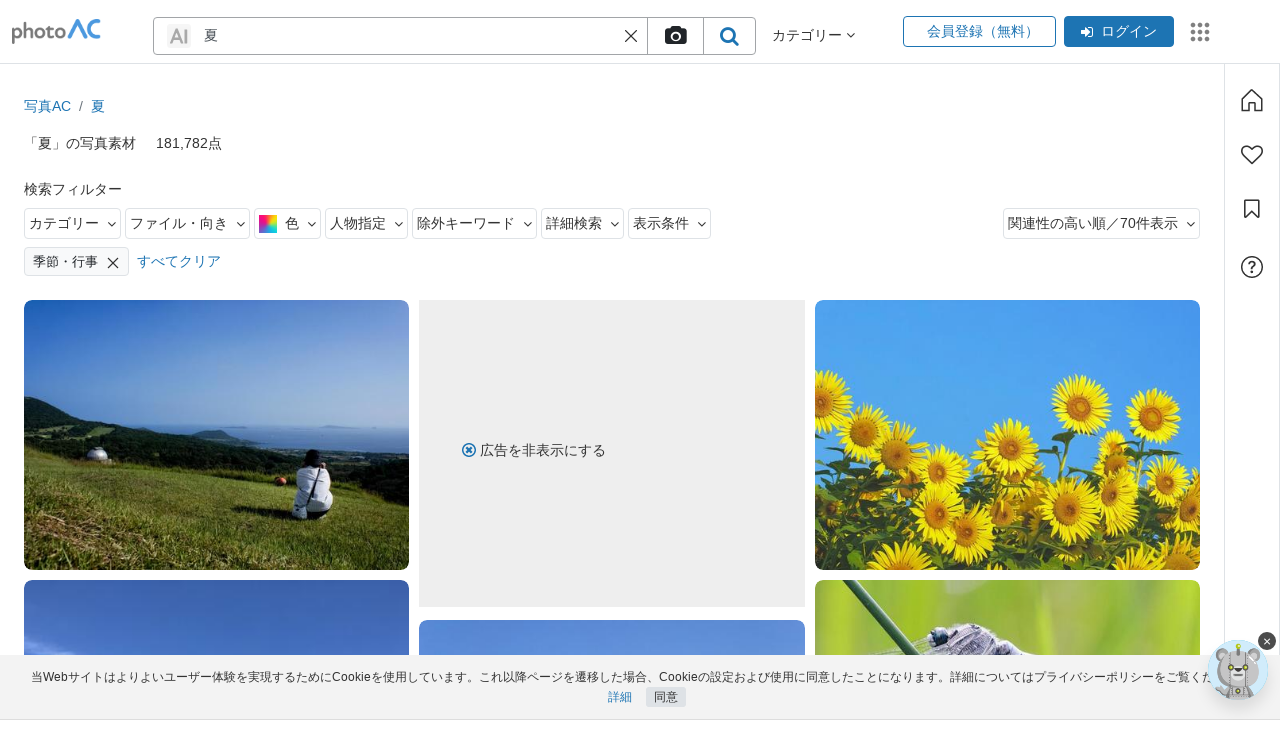

--- FILE ---
content_type: text/html; charset=UTF-8
request_url: https://www.photo-ac.com/main/search?q=%E5%A4%8F&srt=dlrank&nq=&sizesec=all&orientation=all&c_names%5B%5D=9&creator=&ngcreator=&color=all&mdlrlrsec=all&prprlrsec=all&model_count=-1&age=all&qt=&qid=
body_size: 120914
content:
<!DOCTYPE html>
<html lang="ja" xmlns:og="http://ogp.me/ns#" xmlns:fb="http://www.facebook.com/2008/fbml">
<head>
<meta http-equiv="Content-Type" content="text/html; charset=utf-8" />
<meta name="viewport" content="width=device-width, initial-scale=1, maximum-scale=5">
<link rel="canonical" href="https://www.photo-ac.com/main/search?q=%E5%A4%8F&amp;c_names%5B0%5D=9&amp;srt=dlrank&amp;orientation=all&amp;sizesec=all&amp;mdlrlrsec=all&amp;prprlrsec=all&amp;model_count=-1&amp;color=all&amp;age=all" />
<link rel="alternate" hreflang="x-default" href="https://www.photo-ac.com/">
	<link rel="preconnect" href="https://jp.static.photo-ac.com">
	<link rel="dns-prefetch" href="https://jp.static.photo-ac.com">
		<link rel="preconnect" href="https://static.freebie-ac.jp">
	<link rel="dns-prefetch" href="https://static.freebie-ac.jp">
		<link rel="preconnect" href="thumb.photo-ac.com">
	<link rel="dns-prefetch" href="thumb.photo-ac.com">
		<link rel="preconnect" href="static.freebie-ac.jp">
	<link rel="dns-prefetch" href="static.freebie-ac.jp">
		<link rel="preconnect" href="https://thumb.photo-ac.com">
	<link rel="dns-prefetch" href="https://thumb.photo-ac.com">
	<link rel="shortcut icon" href="https://jp.static.photo-ac.com/assets/img/favicon_logo.png?v=20220809" type="image/vnd.microsoft.icon" />
<link rel="icon" href="https://jp.static.photo-ac.com/assets/img/favicon_logo.png?v=20220809" type="image/vnd.microsoft.icon" />
<link rel="apple-touch-icon-precomposed" href="https://jp.static.photo-ac.com/assets/img/shortcut.jpg?v=20220809" />
<link rel="alternate" type="application/rss+xml" title="無料写真素材「写真AC」" href="https://www.photo-ac.com/rss/" />
<meta name="keywords" content="夏,写真素材,写真,素材,無料,フリー,フリーフォト,素材写真,フリー素材,無料素材,画像" />
<meta name='impact-site-verification' value='9da77ce6-0358-48a1-97a6-e47cfff67f3b'>
<meta http-equiv="x-ua-compatible" content="IE=10" >
<title>夏の写真素材｜写真素材なら「写真AC」無料（フリー）ダウンロードOK</title>
<meta name="title" content="夏の写真素材｜写真素材なら「写真AC」無料（フリー）ダウンロードOK" />
<meta name="keywords" content="夏,写真素材,写真,素材,無料,フリー,フリーフォト,素材写真,フリー素材,無料素材,画像" />
<meta name="description" content="「夏」の無料写真素材を提供する「写真AC」のフリー写真素材は、個人、商用を問わず無料でお使いいただけます。クレジット表記やリンクは一切不要です。Web、DTP、動画などの写真素材としてお使いください。" />
<meta property="og:site_name" content="写真AC">
<meta property="og:title" content="夏の写真素材｜写真素材なら「写真AC」無料（フリー）ダウンロードOK" />
<meta property="og:description" content="「夏」の無料写真素材を提供する「写真AC」のフリー写真素材は、個人、商用を問わず無料でお使いいただけます。クレジット表記やリンクは一切不要です。Web、DTP、動画などの写真素材としてお使いください。" />
<meta property="og:url" content="https://www.photo-ac.com/main/search?q=%E5%A4%8F&srt=dlrank&nq=&sizesec=all&orientation=all&c_names%5B%5D=9&creator=&ngcreator=&color=all&mdlrlrsec=all&prprlrsec=all&model_count=-1&age=all&qt=&qid=" />
<meta property="og:type" content="website" />
<meta property="og:image" content="https://jp.static.photo-ac.com/assets/img/open_grap.png" />
<meta name="twitter:card" content="summary_large_image" />
<meta name="twitter:description" content="「夏」の無料写真素材を提供する「写真AC」のフリー写真素材は、個人、商用を問わず無料でお使いいただけます。クレジット表記やリンクは一切不要です。Web、DTP、動画などの写真素材としてお使いください。" />
<meta name="twitter:title" content="夏の写真素材｜写真素材なら「写真AC」無料（フリー）ダウンロードOK" />
<meta name="twitter:image" content="https://jp.static.photo-ac.com/assets/img/open_grap.png" />
<link rel="preload" href="https://jp.static.photo-ac.com/assets/libs/libs.css?v=20230311" as="style" onload="this.onload=null;this.rel='stylesheet'" />
<noscript><link rel="stylesheet" href="https://jp.static.photo-ac.com/assets/libs/libs.css?v=20230311" /></noscript>
<link rel="preload" href="https://jp.static.photo-ac.com/assets/css/theme.css?v=20251031" as="style" onload="this.onload=null;this.rel='stylesheet'" />
<noscript><link rel="stylesheet" href="https://jp.static.photo-ac.com/assets/css/theme.css?v=20251031" /></noscript>
<link rel="preload" href="https://jp.static.photo-ac.com/assets/css/guidelines.css?v=20230831" as="style" onload="this.onload=null;this.rel='stylesheet'" />
<noscript><link rel="stylesheet" href="https://jp.static.photo-ac.com/assets/css/guidelines.css?v=20230831" /></noscript>
<link rel="preload" href="https://thumb.photo-ac.com/ec/ecfb0b3ceca7b4ff995030164d0b761d_t.jpeg" as="image" fetchpriority="high"><link rel="preload" href="https://thumb.photo-ac.com/e3/e3a554b3f7d0869327b79b1e68482d6c_t.jpeg" as="image" fetchpriority="high"><link rel="preload" href="https://thumb.photo-ac.com/79/79c226c9d9d62f7c11f40774c9531855_t.jpeg" as="image" fetchpriority="high"><link rel="preload" href="https://thumb.photo-ac.com/67/6786ae6e7ce7592b39bc96938e66d46f_t.jpeg" as="image" fetchpriority="high"><style>
    .disabled-a {pointer-events: none;cursor: default;}
</style>
<!-- aws ads -->
<link rel="dns-prefetch" href="https://c.amazon-adsystem.com">
<link rel="preconnect" href="https://c.amazon-adsystem.com" crossorigin>
<script src="https://jp.static.photo-ac.com/assets/libs/libs.js?v=20230905"></script>
<script defer type="text/javascript" src="https://jp.static.photo-ac.com/assets/colorPicker/colorpicker.min.js?20201021"></script>
<script defer src="https://jp.static.photo-ac.com/assets/flexImages/jquery.flex-images.min.js?v=20201029" type="text/javascript"></script>
<script defer src="https://jp.static.photo-ac.com/assets/js/scrollbar.js?v=20230403"></script>
<script type="text/javascript">
    // Change JQueryUI plugin names to fix name collision with Bootstrap.
    $.widget.bridge('uitooltip', $.ui.tooltip);
    $.widget.bridge('uibutton', $.ui.button);
    var static_file_domain = 'https://jp.static.photo-ac.com'
    var no_img_lazy_load_url = 'https://jp.static.photo-ac.com/assets/img/no_image_lazy_load.png'
    const VIDEO_BASE_URL = 'https://video-ac.com/'
    const MEDIA_VIDEO_URL = 'https://media.video-ac.com/'
</script>
<script src="https://jp.static.photo-ac.com/assets/js/main.theme.js?v=20250222"></script>
<script src="https://jp.static.photo-ac.com/assets/js/app-common.js?v=20251218"></script>
<script>
    var App = new App_Class({
        cname_has_answer_gg_survey: 'cc_ga_survey',
        static_file_domain: 'https://jp.static.photo-ac.com',
        no_img_lazy_load_url: 'https://jp.static.photo-ac.com/assets/img/no_image_lazy_load.png',
    });
    App.init();

    const loadTagEditorSrc = (callback) => {
        const link = document.createElement('link');
        link.href = 'https://jp.static.photo-ac.com/assets/css/jquery.tag-editor.css?v=20250437';
        link.rel = 'stylesheet';
        link.type = 'text/css';
        link.id = 'tag-editor-style';

        if (!document.getElementById(link.id)) document.head.appendChild(link);
            
        const urls = [
           'https://jp.static.photo-ac.com/assets/js/jquery.tag-editor.min.js?v=20250437',
           'https://jp.static.photo-ac.com/assets/js/tag-editor-suggest.js?v=20250438',
       ];

        const promises = urls.map((url, index) => {
            const id = 'tag-editor-' + index;

            return new Promise((resolve, reject) => {
                if (document.getElementById(id)) return resolve();

                const script = document.createElement('script');
                script.src = url;
                script.id = id;

                script.onload = () => {
                    resolve();
                };

                script.onerror = () => {
                    reject(url);
                };

                document.body.appendChild(script);
            });
        });

        Promise.all(promises).then(() => {
            if (typeof callback === 'function') callback();
        });
    };

    let triggerTagEditor = false;

    const initTagEditor = () => {
        if (triggerTagEditor) return;

        $('input[name="creator"]:not([data-skip="true"]').tagEditor({
            placeholder: 'クリエイター名を入力',
            forceLowercase: false,
            onChange: function(field, editor, tags) {
                App.setCookie('filter-dropdown-creator', 'creator',1);
                App.setCookie('filter-dropdown-creator|creator|value', tags.join(','),1);
                document.cookie = 'filter-dropdown-creator-onchange=; path=/; expires=Thu, 01 Jan 1970 00:00:01 GMT;';
            },
            onTyping: function(field, editor, tags) {
                App.setCookie('filter-dropdown-creator-onchange', 'creator',1);
            }
        });

        $('input[name="ngcreator"]:not([data-skip="true"]').tagEditor({
            placeholder: '除外クリエイター名を入力',
            forceLowercase: false,
            onChange: function(field, editor, tags) {
                App.setCookie('filter-dropdown-creator', 'ngcreator',1);
                App.setCookie('filter-dropdown-creator|ngcreator|value', tags.join(','),1);
                document.cookie = 'filter-dropdown-creator-onchange=; path=/; expires=Thu, 01 Jan 1970 00:00:01 GMT;';
            },
            onTyping: function(field, editor, tags) {
                App.setCookie('filter-dropdown-creator-onchange', 'creator',1);
            }
        });

        $('input[name="creator"][data-skip="true"]').tagEditorWithSuggest();

        triggerTagEditor = true;
    }

    $(document).ready(function() {
        $(document).on('click', function() {
            const orgCreator = $('span.origin-creator');
            const orgCreatorInp = orgCreator.parent().find('input[name="creator"]');
            const orgNgCreator = $('span.origin-ngcreator');
            const orgNgCreatorInp = orgNgCreator.parent().find('input[name="ngcreator"]');

            const diff1 = orgCreatorInp.length > 0 && orgCreatorInp.val() != orgCreator.text();
            const diff2 = orgNgCreatorInp.length > 0 && orgNgCreatorInp.val() != orgNgCreator.text();

            if (diff1 || diff2) {
                App.showLoadingChangePage();
                orgCreator.closest('form').submit();
            }
        });
    });
</script>

<script type="text/javascript">
//window.google_analytics_uacct = "";
</script>

<script type="application/ld+json">
{
"@context": "http://schema.org",
"@type": "WebSite",
"url": "https://www.photo-ac.com/",
"potentialAction": {
 "@type": "SearchAction",
 "target": "https://www.photo-ac.com/main/search?q={search_term}&srt=dlrank&g_search=1",
 "query-input": "required name=search_term"
 }
}
</script>
        <script type="application/ld+json">
        {"@context":"https://schema.org","@type":"BreadcrumbList","itemListElement":[{"@type":"ListItem","position":1,"name":"写真AC","item":"https://www.photo-ac.com/"},{"@type":"ListItem","position":2,"name":"夏の写真素材","item":"https://www.photo-ac.com/main/search?q=%E5%A4%8F&amp;srt=dlrank&amp;nq=&amp;sizesec=all&amp;orientation=all&amp;c_names%5B%5D=9&amp;creator=&amp;ngcreator=&amp;color=all&amp;mdlrlrsec=all&amp;prprlrsec=all&amp;model_count=-1&amp;age=all&amp;qt=&amp;qid="}]}    </script>


<script type="text/javascript">
	window.pbjs = window.pbjs || {};
	window.pbjs.que = window.pbjs.que || [];
</script>
<script type="text/javascript">
	var hbScriptTag = document.createElement('script');
	hbScriptTag.setAttribute('type', 'text/javascript');
	hbScriptTag.setAttribute('async', 'async');
	hbScriptTag.setAttribute('src', 'https://flux-cdn.com/client/1000158/photo-ac_1367.min.js');
	document.getElementsByTagName('head')[0].appendChild(hbScriptTag);
</script>

<script type="text/javascript">
	window.googletag = window.googletag || {};
	window.googletag.cmd = window.googletag.cmd || [];
</script>
<script type="text/javascript">
	var gptScriptTag = document.createElement('script');
	gptScriptTag.setAttribute('type', 'text/javascript');
	gptScriptTag.setAttribute('async', 'async');
	gptScriptTag.setAttribute('src', 'https://securepubads.g.doubleclick.net/tag/js/gpt.js');
	document.getElementsByTagName('head')[0].appendChild(gptScriptTag);
</script>

<script type="text/javascript">
	window.fluxtag = {
		readyBids: {
			prebid: false,
			amazon: false,
			google: false
		},
		failSafeTimeout: 3e3,
		isFn: function isFn(object) {
			var _t = 'Function';
			var toString = Object.prototype.toString;
			return toString.call(object) === '[object ' + _t + ']';
		},
		launchAdServer: function() {
			if (!fluxtag.readyBids.prebid || !fluxtag.readyBids.amazon) {
				return;
			}
			fluxtag.requestAdServer();
		},
		requestAdServer: function() {
			if (!fluxtag.readyBids.google) {
				var via = fluxtag.readyBids.prebid && fluxtag.readyBids.amazon ? 'normal' : 'failsafe';
				fluxtag.readyBids.google = true;
				googletag.cmd.push(function () {
					googletag.pubads().setTargeting('requestVia', via);
					if (!!(pbjs.setTargetingForGPTAsync) && fluxtag.isFn(pbjs.setTargetingForGPTAsync)) {
						pbjs.que.push(function () {
							pbjs.setTargetingForGPTAsync();
						});
					}
					googletag.pubads().refresh();
				});
			}
		}
	};
</script>

<script type="text/javascript">
	setTimeout(function() {
		fluxtag.requestAdServer();
	}, fluxtag.failSafeTimeout);
</script>
		<script type='text/javascript'>
	googletag.cmd.push(function() {
		var photo_336_280 = googletag
        .sizeMapping()
        .addSize(
          [1023, 0],
          [
            [300, 250], 
            [336, 280], 
            [480, 320],
          ]
        )
        .addSize([0, 0], [])
        .build();

     	var photo_300_250 = googletag
        .sizeMapping()
        .addSize(
          [1023, 0],
          [
            [300, 250], 
            [336, 280],
          ]
        )
        .addSize([0, 0], [])
        .build();

      	var photo_side_250_250 = googletag
        .sizeMapping()
        .addSize(
          [1023, 0],
          [
            [250, 250],
            [300, 250],
          ]
        )
        .addSize([0, 0], [])
        .build();

      	var photo_side_300_600 = googletag
        .sizeMapping()
        .addSize(
          [1023, 0],
          [
            [300, 600],
          ]
        )
        .addSize([0, 0], [])
        .build();

      	var photo_728_90 = googletag
        .sizeMapping()
        .addSize(
          [1023, 0],
          [
            [728, 90],
            [970, 90],
          ]
        )
        .addSize([0, 0], [])
        .build();

      	var photo_sp_320_100 = googletag
        .sizeMapping()
        .addSize([1023, 0], [])
        .addSize(
          [0, 0], 
          [
            [320, 50], 
            [320, 100],
          ]
        )
        .build();

      	var photo_sp_all_foot_rec = googletag
        .sizeMapping()
        .addSize([1023, 0], [])
        .addSize(
          [0, 0], 
          [
            [200, 200], 
            [250, 250], 
            [300, 250], 
            [336, 280],
          ]
        )
        .build();
        
      	var photo_sp_search_rec = googletag
        .sizeMapping()
        .addSize([1023, 0], [])
        .addSize(
          [0, 0], 
          [
            [300, 250], 
            [336, 280],
          ]
        )
        .build();

        var mappingPC1 = googletag
        .sizeMapping()
        .addSize([0, 0], [])
        .addSize(
        	[1023, 0], 
	        [
	        	[728, 90],
	        	[970, 90]
	        ]
        )
        .build();

        var mappingSP1 = googletag
        .sizeMapping()
        .addSize([0, 0], [[320, 50], [320, 100]])
        .addSize(
        	[1023, 0],
        	[]
        )
        .build();

if (window.innerWidth >= 1023) { 
		googletag.defineSlot(
		'/17939840/photo_728_90', 
		[[970,90],[728,90]], 
		'div-gpt-ad-photo_728_90'
		).defineSizeMapping(photo_728_90).addService(googletag.pubads());
}


if (window.innerWidth < 1023) { 
		googletag.defineSlot(
		'/17939840/photo_sp_search_banner_1', 
		[[320,50],[320,100]], 
		'div-gpt-ad-photo_sp_search_banner_1'
		).defineSizeMapping(photo_sp_320_100).addService(googletag.pubads());
}


if (window.innerWidth >= 1023) { 
		googletag.defineSlot(
		'/17939840/photo_728_90_search_1', 
		[[970,90],[728,90]], 
		'div-gpt-ad-photo_728_90_search_1'
		).defineSizeMapping(photo_728_90).addService(googletag.pubads());
}


if (window.innerWidth < 1023) { 
		googletag.defineSlot(
		'/17939840/photo_sp_search_banner_2', 
		[[320,50],[320,100]], 
		'div-gpt-ad-photo_sp_search_banner_2'
		).defineSizeMapping(photo_sp_320_100).addService(googletag.pubads());
}


if (window.innerWidth >= 1023) { 
		googletag.defineSlot(
		'/17939840/photoSearch336*280', 
		[[300,250],[336,280]], 
		'div-gpt-ad-photoSearch336*280'
		).defineSizeMapping(photo_300_250).addService(googletag.pubads());
}


if (window.innerWidth < 1023) { 
		googletag.defineSlot(
		'/17939840/photo_sp_search_rec_1', 
		[[300,250],[336,280]], 
		'div-gpt-ad-photo_sp_search_rec_1'
		).defineSizeMapping(photo_sp_search_rec).addService(googletag.pubads());
}


if (window.innerWidth >= 1023) { 
		googletag.defineSlot(
		'/17939840/photoSearch336*280_1', 
		[[300,250],[336,280]], 
		'div-gpt-ad-photoSearch336*280_1'
		).defineSizeMapping(photo_300_250).addService(googletag.pubads());
}


if (window.innerWidth < 1023) { 
		googletag.defineSlot(
		'/17939840/photo_sp_search_rec_2', 
		[[300,250],[336,280]], 
		'div-gpt-ad-photo_sp_search_rec_2'
		).defineSizeMapping(photo_sp_search_rec).addService(googletag.pubads());
}


if (window.innerWidth >= 1023) { 
		googletag.defineSlot(
		'/17939840/photoSearch336*280_2', 
		[[300,250],[336,280]], 
		'div-gpt-ad-photoSearch336*280_2'
		).defineSizeMapping(photo_300_250).addService(googletag.pubads());
}


if (window.innerWidth < 1023) { 
		googletag.defineSlot(
		'/17939840/photo_sp_search_rec_3', 
		[[300,250],[336,280]], 
		'div-gpt-ad-photo_sp_search_rec_3'
		).defineSizeMapping(photo_sp_search_rec).addService(googletag.pubads());
}


if (window.innerWidth >= 1023) { 
		googletag.defineSlot(
		'/17939840/photoSearch336*280_3', 
		[[300,250],[336,280]], 
		'div-gpt-ad-photoSearch336*280_3'
		).defineSizeMapping(photo_300_250).addService(googletag.pubads());
}


if (window.innerWidth < 1023) { 
		googletag.defineSlot(
		'/17939840/photo_sp_search_rec_4', 
		[[300,250],[336,280]], 
		'div-gpt-ad-photo_sp_search_rec_4'
		).defineSizeMapping(photo_sp_search_rec).addService(googletag.pubads());
}


if (window.innerWidth >= 1023) { 
		googletag.defineSlot(
		'/17939840/photoSearch336*280_4', 
		[[300,250],[336,280]], 
		'div-gpt-ad-photoSearch336*280_4'
		).defineSizeMapping(photo_300_250).addService(googletag.pubads());
}


if (window.innerWidth < 1023) { 
		googletag.defineSlot(
		'/17939840/photo_sp_search_rec_5', 
		[[300,250],[336,280]], 
		'div-gpt-ad-photo_sp_search_rec_5'
		).defineSizeMapping(photo_sp_search_rec).addService(googletag.pubads());
}


if (window.innerWidth >= 1023) { 
		googletag.defineSlot(
		'/17939840/photoSearch336*280_5', 
		[[300,250],[336,280]], 
		'div-gpt-ad-photoSearch336*280_5'
		).defineSizeMapping(photo_300_250).addService(googletag.pubads());
}


if (window.innerWidth < 1023) { 
		googletag.defineSlot(
		'/17939840/photo_sp_search_rec_6', 
		[[300,250],[336,280]], 
		'div-gpt-ad-photo_sp_search_rec_6'
		).defineSizeMapping(photo_sp_search_rec).addService(googletag.pubads());
}


if (window.innerWidth >= 1023) { 
		googletag.defineSlot(
		'/17939840/photoSearch336*280_6', 
		[[300,250],[336,280]], 
		'div-gpt-ad-photoSearch336*280_6'
		).defineSizeMapping(photo_300_250).addService(googletag.pubads());
}


if (window.innerWidth < 1023) { 
		googletag.defineSlot(
		'/17939840/photo_sp_search_rec_7', 
		[[300,250],[336,280]], 
		'div-gpt-ad-photo_sp_search_rec_7'
		).defineSizeMapping(photo_sp_search_rec).addService(googletag.pubads());
}


if (window.innerWidth >= 1023) { 
		googletag.defineSlot(
		'/17939840/photoSearch336*280_7', 
		[[300,250],[336,280]], 
		'div-gpt-ad-photoSearch336*280_7'
		).defineSizeMapping(photo_300_250).addService(googletag.pubads());
}


if (window.innerWidth < 1023) { 
		googletag.defineSlot(
		'/17939840/photo_sp_search_rec_8', 
		[[300,250],[336,280]], 
		'div-gpt-ad-photo_sp_search_rec_8'
		).defineSizeMapping(photo_sp_search_rec).addService(googletag.pubads());
}


if (window.innerWidth >= 1023) { 
		googletag.defineSlot(
		'/17939840/photoSearch336*280_8', 
		[[300,250],[336,280]], 
		'div-gpt-ad-photoSearch336*280_8'
		).defineSizeMapping(photo_300_250).addService(googletag.pubads());
}


if (window.innerWidth < 1023) { 
		googletag.defineSlot(
		'/17939840/photo_sp_search_rec_9', 
		[[300,250],[336,280]], 
		'div-gpt-ad-photo_sp_search_rec_9'
		).defineSizeMapping(photo_sp_search_rec).addService(googletag.pubads());
}

		googletag.pubads().enableSingleRequest();
		googletag.pubads().disableInitialLoad();
		googletag.enableServices();

		if (!!(window.pbFlux) && !!(window.pbFlux.prebidBidder) && fluxtag.isFn(window.pbFlux.prebidBidder)) {
			googletag.pubads().setTargeting('flux_prebid_skipped', 'false');
			pbjs.que.push(function () {
				window.pbFlux.prebidBidder();
			});
		} else {
			googletag.pubads().setTargeting('flux_prebid_skipped', 'true');
			fluxtag.readyBids.prebid = true;
			fluxtag.launchAdServer();
		}
});
</script>
<script type='text/javascript'>
	    ! function (a9, a, p, s, t, A, g) {
	        if (a[a9]) return;

	        function q(c, r) {
	            a[a9]._Q.push([c, r])
	        }
	        a[a9] = {
	            init: function () {
	                q("i", arguments)
	            },
	            fetchBids: function () {
	                q("f", arguments)
	            },
	            setDisplayBids: function () {},
	            targetingKeys: function () {
	                return []
	            },
	            _Q: []
	        };
	        A = p.createElement(s);
	        A.async = !0;
	        A.src = t;
	        g = p.getElementsByTagName(s)[0];
	        g.parentNode.insertBefore(A, g)
	    }("apstag", window, document, "script", "//c.amazon-adsystem.com/aax2/apstag.js");

		apstag.init({
			pubID: '57b81950-b498-4d25-84fb-5574fd4bd11d',
			adServer: 'googletag',
			bidTimeout: 1e3
		});

		if (window.innerWidth >= 1023) {
		    // PC
		    apsSlots = [
{
"slotID":"div-gpt-ad-photo_728_90",
"slotName":"/17939840/photo_728_90",
"sizes":[[970,90],[728,90]]
},
{
"slotID":"div-gpt-ad-photo_728_90_search_1",
"slotName":"/17939840/photo_728_90_search_1",
"sizes":[[970,90],[728,90]]
},
{
"slotID":"div-gpt-ad-photoSearch336*280",
"slotName":"/17939840/photoSearch336*280",
"sizes":[[300,250],[336,280]]
},
{
"slotID":"div-gpt-ad-photoSearch336*280_1",
"slotName":"/17939840/photoSearch336*280_1",
"sizes":[[300,250],[336,280]]
},
{
"slotID":"div-gpt-ad-photoSearch336*280_2",
"slotName":"/17939840/photoSearch336*280_2",
"sizes":[[300,250],[336,280]]
},
{
"slotID":"div-gpt-ad-photoSearch336*280_3",
"slotName":"/17939840/photoSearch336*280_3",
"sizes":[[300,250],[336,280]]
},
{
"slotID":"div-gpt-ad-photoSearch336*280_4",
"slotName":"/17939840/photoSearch336*280_4",
"sizes":[[300,250],[336,280]]
},
{
"slotID":"div-gpt-ad-photoSearch336*280_5",
"slotName":"/17939840/photoSearch336*280_5",
"sizes":[[300,250],[336,280]]
},
{
"slotID":"div-gpt-ad-photoSearch336*280_6",
"slotName":"/17939840/photoSearch336*280_6",
"sizes":[[300,250],[336,280]]
},
{
"slotID":"div-gpt-ad-photoSearch336*280_7",
"slotName":"/17939840/photoSearch336*280_7",
"sizes":[[300,250],[336,280]]
},
{
"slotID":"div-gpt-ad-photoSearch336*280_8",
"slotName":"/17939840/photoSearch336*280_8",
"sizes":[[300,250],[336,280]]
}
];
		} else {
		    // SP
		    apsSlots = [
{
"slotID":"div-gpt-ad-photo_sp_search_banner_1",
"slotName":"/17939840/photo_sp_search_banner_1",
"sizes":[[320,50],[320,100]]
},
{
"slotID":"div-gpt-ad-photo_sp_search_banner_2",
"slotName":"/17939840/photo_sp_search_banner_2",
"sizes":[[320,50],[320,100]]
},
{
"slotID":"div-gpt-ad-photo_sp_search_rec_1",
"slotName":"/17939840/photo_sp_search_rec_1",
"sizes":[[300,250],[336,280]]
},
{
"slotID":"div-gpt-ad-photo_sp_search_rec_2",
"slotName":"/17939840/photo_sp_search_rec_2",
"sizes":[[300,250],[336,280]]
},
{
"slotID":"div-gpt-ad-photo_sp_search_rec_3",
"slotName":"/17939840/photo_sp_search_rec_3",
"sizes":[[300,250],[336,280]]
},
{
"slotID":"div-gpt-ad-photo_sp_search_rec_4",
"slotName":"/17939840/photo_sp_search_rec_4",
"sizes":[[300,250],[336,280]]
},
{
"slotID":"div-gpt-ad-photo_sp_search_rec_5",
"slotName":"/17939840/photo_sp_search_rec_5",
"sizes":[[300,250],[336,280]]
},
{
"slotID":"div-gpt-ad-photo_sp_search_rec_6",
"slotName":"/17939840/photo_sp_search_rec_6",
"sizes":[[300,250],[336,280]]
},
{
"slotID":"div-gpt-ad-photo_sp_search_rec_7",
"slotName":"/17939840/photo_sp_search_rec_7",
"sizes":[[300,250],[336,280]]
},
{
"slotID":"div-gpt-ad-photo_sp_search_rec_8",
"slotName":"/17939840/photo_sp_search_rec_8",
"sizes":[[300,250],[336,280]]
},
{
"slotID":"div-gpt-ad-photo_sp_search_rec_9",
"slotName":"/17939840/photo_sp_search_rec_9",
"sizes":[[300,250],[336,280]]
}
];
		}

		apstag.fetchBids({
			slots: apsSlots
		},  function (bids) {
			googletag.cmd.push(function () {
				apstag.setDisplayBids();
				fluxtag.readyBids.amazon = true;
				fluxtag.launchAdServer();
			});
		});
		const isMobileAds = window.innerWidth < 1023;
</script><!-- Google Tag Manager -->
<script>(function(w,d,s,l,i){w[l]=w[l]||[];w[l].push({'gtm.start':
new Date().getTime(),event:'gtm.js'});var f=d.getElementsByTagName(s)[0],
j=d.createElement(s),dl=l!='dataLayer'?'&l='+l:'';j.async=true;j.src=
'https://www.googletagmanager.com/gtm.js?id='+i+dl;f.parentNode.insertBefore(j,f);
})(window,document,'script','dataLayer','GTM-PFXDZDSR');</script>
<!-- End Google Tag Manager -->


<!-- Tracking Google Analytics -->
<script async src="https://www.googletagmanager.com/gtag/js?id=G-GRFP469FKG"></script>
<script>
    window.dataLayer = window.dataLayer || [];
    function gtag(){dataLayer.push(arguments);}
    gtag('js', new Date());
            gtag('config', 'G-GRFP469FKG');
    </script>

<!-- Tracking Google Ads -->
<script async src="https://www.googletagmanager.com/gtag/js?id=AW-1039341606"></script>
<script>
    window.dataLayer = window.dataLayer || [];
    function gtag(){dataLayer.push(arguments);}
    gtag('js', new Date());

    gtag('config', 'AW-1039341606');
</script>



<!-- Yahoo Code for PhotoAC Conversion Page -->
<script async src="https://s.yimg.jp/images/listing/tool/cv/ytag.js"></script>
<script>
window.yjDataLayer = window.yjDataLayer || [];
function ytag() { yjDataLayer.push(arguments); }
ytag({"type":"ycl_cookie", "config":{"ycl_use_non_cookie_storage":true}});
</script>    <script type='text/javascript'> 
        var arpianLazyLoadAds = false; 
        window.addEventListener("scroll", function() { 
            if((document.documentElement.scrollTop != 0 && arpianLazyLoadAds === false) || 
                (document.body.scrollTop != 0 && arpianLazyLoadAds === false)) { 
                (function() { 
                    var ad = document.createElement('script'); 
                    ad.setAttribute('data-ad-client', 'ca-pub-6219550375267396'); 
                    ad.async = true; 
                    ad.src = 'https://pagead2.googlesyndication.com/pagead/js/adsbygoogle.js'; 
                    var sc = document.getElementsByTagName('script')[0]; 
                    sc.parentNode.insertBefore(ad, sc); 
                })(); 
                arpianLazyLoadAds = true; 
            } 
        }, true); 
    </script>


<script type="text/javascript">
    var SSO_SERVER_URL = 'https://accounts.ac-illust.com';
    var baseURL = 'https://www.photo-ac.com';
</script>
<!-- <script src="https://js.sentry-cdn.com/a62134f8dd0140c5b22541d2aeabd3b3.min.js" crossorigin="anonymous"></script>
<script>
    Sentry.onLoad(function() {
        Sentry.init({
            sampleRate: 0.5,
            denyUrls: ['https://acworks.postaffiliatepro.com']
        });
    });
</script> -->
<style>
    .bg-black{background-color:#000}
    .hover-opacity-75:hover{opacity:.75}
    #div-gpt-ad-1360037269600-1{float:initial;width:initial;height:initial}
    .premium-user-suspended-menu-1 a:hover {text-decoration: underline;}
    .premium-user-suspended-menu-2 a:hover {text-decoration: underline;}
    .mb-option-sidebar{display: none}
    .advsearcharea::before { content: ""; position: absolute; width: 100%; height: 20px; left: 0; top: -15px; z-index: 1; }
    #advsearchbtn:hover + .advsearcharea, .advsearcharea:hover { display: block; }
    #advsearchbtn span{pointer-events: none;}
    .tag-editor{font-size: inherit!important;font-family: inherit!important;}
    .tag-editor .tag-editor-tag{font-size: 14px;}
    .tag-editor.ui-sortable{border-radius: .25rem;padding: 4px;line-height: 1.5;}
    .tag-editor.ui-sortable .placeholder{padding-left: 8px!important;}
    .tag-editor.ui-sortable .placeholder div{padding-left: 0!important;}
    .tag-editor.ui-sortable .placeholder, .tag-editor.ui-sortable li{margin-top: 0 !important;margin-bottom: 0 !important;}
            .common-freebie-render {display: none;}
        @media only screen and (max-width: 575px) {
        .adsbygoogle-noablate{display:none !important;}
        body{padding-top:0 !important}
        .advsearcharea{display: none;}
		.mb-option-sidebar{display: block!important;}
		.mb-option-sidebar{position: fixed!important;left: 0;top: 0!important;max-width: 350px;margin: 0!important;box-shadow: 0 .5rem 1rem rgba(0,0,0,.15)!important;transform: translateX(-100%);transition: .3s;overflow-y: auto;}
        .mb-option-sidebar.active{transform: translateX(0);transition: .3s;}
    }
    @media only screen and (min-width: 992px) {
        .common-site-links{max-width: calc(100% - 53px);}        .ac-content-box{display: flex;max-width: 100vw;flex-direction: row;}
        .ac-content-box .main-content{flex: 1 1 0%;min-width: 0%;}
        .ac-content-box .toolbar{border: solid 1px #dee2e6; border-top:hidden}
                .btn-close-login{display:none}
            }
    .input-focus{border-color: #80bdff!important;outline: 0!important;box-shadow: 0 0 0 .2rem rgba(0, 123, 255, .25)!important;}
    .suggest-creator-list .selected{background-color: #f5f5f5!important;color: #1d74b3}
</style>
</head>
<!-- <div class="fb-chat-plugin"><?//=render('responsive/templates/chat_plugin'); ?></div> -->

    <script>
        window.pfxadx = window.pfxadx || {};
        pfxadx.haveAdFn = function () {
            console.log("haveAdFn executed"); 
        };

        pfxadx.noAdFn = function () { 
            console.log("noAdFn executed");   
        };

        pfxadx.rewardedFn = function () {
            console.log("rewardedFn executed"); 
        };
        
        pfxadx.errorFn = function () { 
            console.log("errorFn executed");
        }
    </script>
    <script data-ca-profitx-pageid="35583" src="https://cdn.caprofitx.com/media/5526/pfx.js" type="text/javascript" charset="utf-8" data-ca-profitx-js async></script>

<body id="top" class="home top-page">
<!-- Google Tag Manager (noscript) -->
<noscript><iframe src="https://www.googletagmanager.com/ns.html?id=GTM-PFXDZDSR"
height="0" width="0" style="display:none;visibility:hidden"></iframe></noscript>
<!-- End Google Tag Manager (noscript) -->
<a href="https://hp.photo-ac.com/hp.html" rel="nofollow" style="display: none" aria-hidden="true">Click me</a>            <div class="ca_profitx_ad_container ca_profitx_mediaid_5526 ca_profitx_pageid_35583">
            <div class="ca_profitx_ad" data-ca-profitx-ad data-ca-profitx-tagid="37931" data-ca-profitx-spotid="pfxad_37931" data-ca-profitx-pageid="35583"></div>
            <div class="ca_profitx_ad" data-ca-profitx-ad data-ca-profitx-tagid="37932" data-ca-profitx-spotid="pfxad_37932" data-ca-profitx-pageid="35583"></div>
        </div>
    
<header>
<script type="text/javascript">
    var currentHref = new URL(window.location.href);
    var currentLang = currentHref.searchParams.get("language");
    currentLang = currentLang ? currentLang : 'jp';
    $.get( "https://accounts.ac-illust.com/get-header?service=photoAC&language="+currentLang, function( data ) {
        $(".common-freebie-render").html(data);
    });
</script>
<div class="common-freebie-render" style="min-height: 41px"></div>
<style type="text/css">
    .common-freebie-render .google-translate-bar{display: block!important;}
    .common-freebie-render .border-bottom { border-bottom: none !important;}
    @media screen and (max-width: 991px) {
            }
</style>
<script type="text/javascript">
    $(".menu-top-toggler").click(function(){
        var target = $(this).data('target');
        $(target).addClass('active');
    })
    jQuery(document).on('click', function(e) {
        $("#menu-top-dropdown").removeClass('active');
    });
    jQuery(document).on('click', function(e) {
        $(".close-menu-top").removeClass('active');
    });
    jQuery(document).on('click', "#menu-top-dropdown .navbar-nav, .menu-top-toggler", function(e) {
        e.stopPropagation();
    });
</script>
<style>
    .logo-header-state {padding-left: 12px; padding-right: 12px;}
    .gap-20 {gap: 20px;}
    .search-form-box {width: 100%;}
                        @media only screen and (min-width: 992px) {
                .sticky-search{max-width: calc(100% - 62px);}
            }
            </style>
<div class="sticky-search position-relative ac-py-1">
            <div id="hideFilterSearch" style="opacity: 0;">
            <div class="d-none d-xl-block">
                <button class="position-absolute ac-btn ac-py-2 align-items-start btn-white border-a2a5a8 border-bottom-0 ac-z-index-9" data-toggle="tooltip" data-placement="top" title="検索フィルター" aria-label="検索フィルター" onclick="hideFilterSearch();" style="bottom: -1px;left: 229px;height: 66px;border-bottom-left-radius: 0;border-bottom-right-radius: 0;">
                    <div class="d-flex align-items-center">
                        <svg xmlns="http://www.w3.org/2000/svg" xmlns:xlink="http://www.w3.org/1999/xlink" aria-hidden="true" role="img" width="24" height="24" preserveAspectRatio="xMidYMid meet" viewBox="0 0 24 24"><g fill="none"><path d="M8 20a4 4 0 0 1-3.875-3H2v-2h2.126A4 4 0 1 1 8 20zm0-6a2 2 0 1 0 2 2.09v.4V16a2 2 0 0 0-2-2zm14 3h-9v-2h9v2zm-9-5a4 4 0 0 1-3.874-3H2V7h7.126A4 4 0 1 1 13 12zm0-6a2 2 0 1 0 2 2.09v.4V8a2 2 0 0 0-2-2zm9 3h-4V7h4v2z" fill="currentColor"/></g></svg>
                        <i class="fa fa-angle-down ac-heading-5 ac-ml-2" aria-hidden="true"></i>
                    </div>
                </button>
            </div>
        </div>
        <div class="container p-0">
        <div class="d-flex align-items-center justify-content-between">
            <div class="flex-grow-1 d-xl-flex align-items-center">
                <div class="d-flex align-items-center justify-content-between logo-header-state ac-py-1">
                    <a href="/" title="写真のフリー素材を無料ダウンロード - 写真AC" class="text-decoration-none d-flex align-items-center ac-mr-2 " style="max-width: fit-content;">
                        <img height="31" width="112" src="https://jp.static.photo-ac.com/assets/img/photoAC_logo.png" alt="写真AC" class="mw-100 object-contain">
                                            </a>
                    <div class="d-block d-xl-none">
                        <div class="user-feature-icos d-flex align-items-center">
            <div class="btn-group btn-group-signup">
            <a href="#" role="button" id="signup-mb-dropdown" title="会員登録（無料）" class="ac-btn ac-btn-outline-photo" data-toggle="dropdown" aria-haspopup="true" aria-expanded="false">
                <span><span class="d-none d-sm-inline">&ensp;</span>会員登録<span class="d-none d-sm-inline">（無料）</span></span>
            </a>
            <div class="dropdown-menu dropdown-menu-right p-0 m-0 border shadow-lg ac-mt-1" aria-labelledby="signup-mb-dropdown">
                <p class="dropdown-item p-0 border-bottom"><a class="d-flex align-items-center ac-px-1 ac-py-1 on-hover-f8f9fa text-decoration-none" href="https://accounts.ac-illust.com/signup?serviceURL=https%3A%2F%2Fwww.photo-ac.com%2Fauth%2Fsso_login%3Fredirect_to%3Dhttps%253A%252F%252Fwww.photo-ac.com%252Fmain%252Fsearch%253Fq%253D%2525E5%2525A4%25258F%2526srt%253Ddlrank%2526nq%253D%2526sizesec%253Dall%2526orientation%253Dall%2526c_names%25255B%25255D%253D9%2526creator%253D%2526ngcreator%253D%2526color%253Dall%2526mdlrlrsec%253Dall%2526prprlrsec%253Dall%2526model_count%253D-1%2526age%253Dall%2526qt%253D%2526qid%253D&lang=jp">&ensp;ダウンロード会員登録（無料）</a></p>
                <p class="dropdown-item p-0"><a class="d-flex align-items-center ac-px-1 ac-py-1 on-hover-f8f9fa text-decoration-none" href="/creator/auth/register"><i class="fa fa-camera mr-2"></i>クリエイター会員登録（無料）</a></p>
            </div>
        </div>
        <div class="btn-group btn-group-login">
            <a href="#" id="login-mb-dropdown" title="ログイン" class="ac-btn-xs ac-btn-photo text-decoration-none ml-2" data-toggle="dropdown" aria-haspopup="true" aria-expanded="false">
                <span>ログイン</span>
            </a>
            <div class="dropdown-menu dropdown-menu-right p-0 m-0 border shadow-lg ac-mt-1" aria-labelledby="login-mb-dropdown">
                <a class="dropdown-item d-flex align-items-center ac-px-1 ac-py-1 on-hover-f8f9fa text-decoration-none" href="https://accounts.ac-illust.com/login?serviceURL=https%3A%2F%2Fwww.photo-ac.com%2Fauth%2Fsso_login%3Fredirect_to%3Dhttps%253A%252F%252Fwww.photo-ac.com%252Fmain%252Fsearch%253Fq%253D%2525E5%2525A4%25258F%2526srt%253Ddlrank%2526nq%253D%2526sizesec%253Dall%2526orientation%253Dall%2526c_names%25255B%25255D%253D9%2526creator%253D%2526ngcreator%253D%2526color%253Dall%2526mdlrlrsec%253Dall%2526prprlrsec%253Dall%2526model_count%253D-1%2526age%253Dall%2526qt%253D%2526qid%253D&lang=jp">ダウンロードユーザー</a>
                <button data-toggle="modal" data-target="#loginModal" id="login_anchor_mobile" class="btn w-100 shadow-none dropdown-item d-flex align-items-center ac-px-1 ac-py-1 on-hover-f8f9fa text-decoration-none">クリエイター</button>
            </div>
        </div>
        <style>
    .ac-dropdown-apps{position: absolute; will-change: transform;transform: none!important;left: unset!important;top: calc(100% + 8px)!important; right: 0!important;}
    .ac-dropdown-apps::before{content: "";width: 100%;height: 12px;position: absolute;bottom: 100%;left: 0;background-color: transparent;}
    .ac-apps-button:hover{background: #f5f5f5 !important;}
    .ac-apps-button:focus{outline: 0 !important;}
    @media only screen and (max-width: 991px) {
        .ac-apps-button{display: none !important;}
        .ac-dropdown-apps{display: none !important;}
    }
    .on-hover-show-list-apps:hover > .ac-dropdown-apps{display: block;}
</style>
<div class="position-relative on-hover-show-list-apps">
    <button class="ac-apps-button d-flex align-items-center justify-content-center p-1 rounded ac-ml-1 border-0 bg-transparent" title="クリックしてACアプリケーションのリストを表示" id="dropdownMenuButtonapps" aria-haspopup="true" aria-expanded="false" data-flip="false">
        <svg width="28" height="28" focusable="false" viewBox="0 0 24 24" fill="gray"><path d="M6,8c1.1,0 2,-0.9 2,-2s-0.9,-2 -2,-2 -2,0.9 -2,2 0.9,2 2,2zM12,20c1.1,0 2,-0.9 2,-2s-0.9,-2 -2,-2 -2,0.9 -2,2 0.9,2 2,2zM6,20c1.1,0 2,-0.9 2,-2s-0.9,-2 -2,-2 -2,0.9 -2,2 0.9,2 2,2zM6,14c1.1,0 2,-0.9 2,-2s-0.9,-2 -2,-2 -2,0.9 -2,2 0.9,2 2,2zM12,14c1.1,0 2,-0.9 2,-2s-0.9,-2 -2,-2 -2,0.9 -2,2 0.9,2 2,2zM16,6c0,1.1 0.9,2 2,2s2,-0.9 2,-2 -0.9,-2 -2,-2 -2,0.9 -2,2zM12,8c1.1,0 2,-0.9 2,-2s-0.9,-2 -2,-2 -2,0.9 -2,2 0.9,2 2,2zM18,14c1.1,0 2,-0.9 2,-2s-0.9,-2 -2,-2 -2,0.9 -2,2 0.9,2 2,2zM18,20c1.1,0 2,-0.9 2,-2s-0.9,-2 -2,-2 -2,0.9 -2,2 0.9,2 2,2z"></path></svg>
    </button>
    <div class="ac-dropdown-apps dropdown-menu p-0 m-0 border border shadow-lg" aria-labelledby="dropdownMenuButtonapps"></div>
</div>    </div>
<style type="text/css">
    #mb-info-sidebar{transform: translateX(100%);transition: .3s;overflow-y: auto;}
    #mb-info-sidebar.active{transform: translateX(0);transition: .3s;}
    .border-1d74b3{border-color: #1d74b3 !important;}
    .border-btn-custom-header{border: 1px solid #ffff;}
</style>
<script type="text/javascript">
    function showMobileInfoSidebar() {
        var mobileInfoSidebar = $("#mb-info-sidebar");
        var overlayFilter = $("#overlay-filter");
        $("body").css('overflow', 'hidden');
        mobileInfoSidebar.addClass('active').show();
        overlayFilter.show();
    }
    function clearOverlay() {
        var mobileFilterFixed = $("#filter-horizontal");
        var mobileFilterSearch = $("#ac-navigation-left");
        var mobileInfoSidebar = $("#mb-info-sidebar");
        var overlayFilter = $("#overlay-filter");
        var mobileOptionSidebar = $(".mb-option-sidebar");
        $("body").css('overflow', 'visible');
        mobileFilterFixed.removeClass('active');
        mobileFilterSearch.removeClass('active');
        mobileOptionSidebar.removeClass('active').hide();
        mobileInfoSidebar.removeClass('active').hide();
        overlayFilter.hide();
    }
    $('.btn-group-signup').on('show.bs.dropdown', function () {
        $('#signup-mb-dropdown').addClass('border-1d74b3');

    });
    $('.btn-group-signup').on('hide.bs.dropdown', function (e) {
        $('#signup-mb-dropdown').removeClass('border-1d74b3');
    });
</script>                    </div>
                </div>
                                                            <div class="d-block d-xl-none">
                            <div class="bg-f1f1f1 text-center p-1 font-size-12">
    <a href="https://www.photo-ac.com/premium/campaign?target=premium_sozai" target="_blank" class="ac-text-blue" data-toggle="tooltip" title="プレミアム会員登録">
        <img class="mw-100 lazy align-middle mt-n1" alt="プレミアム会員登録で14個の特典をゲット" height="15" width="20" src="https://jp.static.photo-ac.com/assets/img/no_image_lazy_load.png" data-src="https://jp.static.photo-ac.com/assets/img/responsive/ico_premium.png">
        <span class="align-middle">プレミアム会員登録</span>
    </a>
    <span class="align-middle">で14個の特典をゲット</span>
</div>                          </div>
                                        <div class="ac-mr-xl-3 mt-xl-0 ac-px-3 ac-pt-1 search-form-box">
                        			
<style>
				#searchbox .bg-ffc7f0 .custom-control-label::before{border-color:#ffc7f0!important;background-color:#ffc7f0!important;}
			#searchbox .bg-ed1d25 .custom-control-label::before{border-color:#ed1d25!important;background-color:#ed1d25!important;}
			#searchbox .bg-f7931e .custom-control-label::before{border-color:#f7931e!important;background-color:#f7931e!important;}
			#searchbox .bg-fcee20 .custom-control-label::before{border-color:#fcee20!important;background-color:#fcee20!important;}
			#searchbox .bg-039145 .custom-control-label::before{border-color:#039145!important;background-color:#039145!important;}
			#searchbox .bg-8cdc2e .custom-control-label::before{border-color:#8cdc2e!important;background-color:#8cdc2e!important;}
			#searchbox .bg-48dbeb .custom-control-label::before{border-color:#48dbeb!important;background-color:#48dbeb!important;}
			#searchbox .bg-0000d6 .custom-control-label::before{border-color:#0000d6!important;background-color:#0000d6!important;}
			#searchbox .bg-ffffff .custom-control-label::before{border-color:#ffffff!important;background-color:#ffffff!important;}
			#searchbox .bg-b3b3b3 .custom-control-label::before{border-color:#b3b3b3!important;background-color:#b3b3b3!important;}
			#searchbox .bg-000000 .custom-control-label::before{border-color:#000000!important;background-color:#000000!important;}
			#searchbox .bg-603813 .custom-control-label::before{border-color:#603813!important;background-color:#603813!important;}
			#searchbox .bg-6640b8 .custom-control-label::before{border-color:#6640b8!important;background-color:#6640b8!important;}
			#searchbox .bg-dbc57f .custom-control-label::before{border-color:#dbc57f!important;background-color:#dbc57f!important;}
		#searchbox .custom-col-2{-ms-flex: 0 0 20%;flex: 0 0 20%;max-width: 20%;}
	#searchbox .custom-col-2 .custom-radio .custom-control-label {min-height: 25px;}
	#searchbox .custom-col-2 .custom-radio .custom-control-label::before {left: -0.35rem;top:0;border: solid 1px #ccc!important;border-radius: 0;width: 22px;height: 22px}
	#searchbox .custom-col-2 .custom-radio .custom-control-label::after {left: -0.35rem;top:0;width: 22px;height: 22px;background-image: none}
	#searchbox .custom-col-2 .color-radio.selected~label::after{border: 2px solid #000;}
	.input-search-word::-webkit-search-decoration, .input-search-word::-webkit-search-cancel-button, .input-search-word::-webkit-search-results-button, .input-search-word::-webkit-search-results-decoration{display: none !important;}
</style>
<script type="text/javascript">
	$(function () {
		$('[data-toggle="tooltip"], [data-tooltip="tooltip"]').tooltip();
		$(document).on('inserted.bs.tooltip', function(e) {
			var tooltip = $(e.target).data('bs.tooltip');
			$(tooltip.tip).addClass($(e.target).data('tooltip-custom-classes'));
		});
	})
</script>
<div id="searchbox" class="search-form-d w-100" role="search">
	<div itemscope itemtype="http://schema.org/WebSite">
		<meta itemprop="url" content="https://www.photo-ac.com/"/>
		<form id="search_frm" class="position-relative d-flex align-items-center search-box" method="GET" action="/main/search" name="search_frm" itemprop="potentialAction" itemscope itemtype="http://schema.org/SearchAction">
			<meta itemprop="target" content="https://www.photo-ac.com/main/search?q={q}&srt=dlrank&g_search=1"/>
			<input type="hidden" name="exclude_ai" value="on" />
						<input type="hidden" name="layout" value="vertical">
			<input type="hidden" name="personalized" value="">
			<div id="search-form-wrap" class="d-flex align-items-center bg-white border border-a2a5a8 rounded overflow-hidden flex-grow-1" style="max-height: 38px;">
				<button class="ac-d-lg-none ac-px-1 ac-py-1 text-secondary bg-light border-right btn btn-show-sp-menu collapsed font-size-20 navbar-toggler on-hover-e6e6e6 shadow-none" type="button" aria-label="menu-bars">
					<i class="fa fa-bars" style="width: 17px;" aria-hidden="true"></i>
				</button>
				<style>
.overlay-icon-clock { position: absolute; bottom: 0; right: 0; } 
.tooltip.wide.ac-sematic .tooltip-inner { max-width: 400px; }
.search-by-ai {padding: 4px;}
    .search-by-ai .search-ai-icon-on { display: none; }
    .search-by-ai .search-ai-icon-off { display: block; }
    .search-by-ai .overlay-icon-clock { display: block; }
</style>
<button type="button" class="search-by-ai btn m-2 shadow-none position-relative" data-from-search="search-form-wrap"
>
    <input type="hidden" name="by_ai" value="">
    <img width="24" height="24" class="search-ai-icon-on lazy" alt="AI Search is on" src="https://jp.static.photo-ac.com/assets/img/no_image_lazy_load.png" data-src="https://jp.static.photo-ac.com/assets/img/AI-on.svg" style="display: none;">
    <img width="24" height="24" class="search-ai-icon-off lazy" alt="AI Search is off" src="https://jp.static.photo-ac.com/assets/img/no_image_lazy_load.png" data-src="https://jp.static.photo-ac.com/assets/img/AI-off.svg" style="display: block;">
    <svg class="overlay-icon-clock" width="12" height="12" viewBox="0 0 12 12" fill="none" xmlns="http://www.w3.org/2000/svg" style="display: none;">
        <path d="M6 11.2C8.76142 11.2 11 8.96144 11 6.20001C11 3.43859 8.76142 1.20001 6 1.20001C3.23858 1.20001 1 3.43859 1 6.20001C1 8.96144 3.23858 11.2 6 11.2Z" fill="white" stroke="#D73A4E" stroke-linecap="round" stroke-linejoin="round"/>
        <path d="M6 3.19995V6.19995L8 7.19995" stroke="#D73A4E" stroke-linecap="round" stroke-linejoin="round"/>
    </svg>
</button>
<script>
    $(document).ready(function() {
        const localSearchAILimitKey = 'semanticSearchLimit_7b215eb431fe373912b59060a1e4a105';
        const userEmail = '';
        const premiumMem = '';
        let number_limit = '3';
        let timeLimitText = '1日間';

        let text_tooltip_off = getTooltipText(0, number_limit);
        let text_tooltip_on = getTooltipText(1, number_limit);
        let text_tooltip_limit = getTooltipText(2, number_limit);

        let value_by_ai = '';
        let cookieValue = '3';
        
        let target_text_tooltip = text_tooltip_on;
        if (value_by_ai == 0) {
            target_text_tooltip = text_tooltip_off;
        }
        if (cookieValue == 0) {
            target_text_tooltip = text_tooltip_limit;
        }

        $(".search-by-ai").each(function() {
            let option = {
                trigger: "hover",
                html: true,
                title: target_text_tooltip,
                placement: "bottom",
            };

            if ($(this).attr('data-from-search') != 'mb-filter-search-v1-fixed') {
                option.template = "<div class='tooltip wide ac-sematic' role='tooltip'><div class='arrow'></div><div class='tooltip-inner'></div></div>";
            }

            $(this).tooltip(option);
        });

        if (!userEmail) {
            if ($.cookie('search_zancnt') != 0) {
                $(".search-by-ai").tooltip("disable");
                $.cookie('active_on_semantic_search', false, { expires: 365, path: '/' });
                $.cookie('continue_semantic_search', false, { expires: 365, path: '/' });
            } else {
                if ($('#semanticSearchContinueModal').length > 0 && $.cookie('continue_semantic_search') != 'true') {
                    $('#semanticSearchContinueModal').modal('show');
                    active_on_search_by_ai(text_tooltip_on);
                    $.cookie('continue_semantic_search', true, { expires: 365, path: '/' });
                    $.cookie('active_on_semantic_search', true, { expires: 365, path: '/' });
                }
            }
        }
        if (premiumMem == '1') {
            $(".search-by-ai").tooltip();
            $.cookie('active_on_semantic_search', true, { expires: 365, path: '/' });
        }

        function handleSearchByAiClick() {
            let _this = $(this);
            var valueByAi = _this.find("input[name=by_ai]").val();

            if (cookieValue != 0) {
                if (valueByAi == 0) {
                    _this.tooltip("hide").attr("data-original-title", text_tooltip_off).tooltip("show");
                    $(".input-search-word").attr("placeholder", "キーワード（例：女性）");
                } else {
                    $(".input-search-word").attr("placeholder", "例：オフィスでパソコンを開くビジネスマン");
                    _this.tooltip("hide").attr("data-original-title", text_tooltip_on).tooltip("show");
                }
            } else {
                _this.tooltip("hide").attr("data-original-title", text_tooltip_limit).tooltip("show");
            }

            var d = new Date();
            d.setTime(d.getTime() + (365 * 24 * 60 * 60 * 1000));
            var expires = "expires=" + d.toUTCString();
            document.cookie = "search_by_ai=" + valueByAi + ";" + expires + ";path=/";
        }

        
        $(".search-by-ai").click(handleSearchByAiClick);

        function getTooltipText(type, number_limit) {
            let text_tooltip_off = "AI検索はオフの状態です。<br>AIのマークをクリックしてオンにしてください。<br>話し言葉のような文章を入力して検索できます。AIによる言語理解と画像の解析とを組み合わせ、求めている画像に近いものを検索します。";

            let text_tooltip_on = "AI検索はオンの状態です。<br>このAI検索は" + timeLimitText + "に" + number_limit + "回ご利用可能です。一定の時間が経過した後に再びご利用いただけます。";

            let text_tooltip_limit = "AI検索の検索上限を超えました。<br> このAI検索は" + timeLimitText + "に" + number_limit + "回ご利用可能です。一定の時間が経過した後に再びご利用いただけます。";

            let target_text_tooltip = text_tooltip_off;
            if (type == 1) {
                target_text_tooltip = text_tooltip_on;
            }
            if (type == 2) {
                target_text_tooltip = text_tooltip_limit;
            }

            return target_text_tooltip;
        }

        function active_on_search_by_ai(getTooltipText) {
            $(".search-by-ai .search-ai-icon-on").css("display", "block");
            $(".search-by-ai .search-ai-icon-off").css("display", "none");
            $(".search-by-ai").tooltip("hide").attr("data-original-title", getTooltipText);
            $(".search-by-ai input[name=by_ai]").val(1);
            $(".input-search-word").attr("placeholder", "例：オフィスでパソコンを開くビジネスマン");
        }

        const searchSemanticInterval = setInterval(function() {
            let cookieKeyName = 'search_semantic_limit_20240116_7b215eb431fe373912b59060a1e4a105';
            let cookieValueReal = $.cookie(cookieKeyName);
            let cookieActiveOn = $.cookie('active_on_semantic_search');

            let text_tooltip_limit = getTooltipText(2, number_limit);
            let text_tooltip_on = getTooltipText(1, number_limit);
        
            if ((cookieValueReal == 0 && cookieValueReal) || cookieActiveOn == 'false') {

                if ($(".search-by-ai").attr("data-original-title") != text_tooltip_limit) {
                    $(".search-by-ai").attr("data-original-title", text_tooltip_limit)
                    $(".search-by-ai").tooltip("hide").attr("data-original-title", text_tooltip_limit);
                }
                
                if ($('.search-by-ai .overlay-icon-clock').length > 0) {
                    if (cookieActiveOn != 'false') {
                        $('.search-by-ai .overlay-icon-clock').css('display', 'block');
                    }
                    $('.search-by-ai .search-ai-icon-on').css('display', 'none');
                    $('.search-by-ai .search-ai-icon-off').css('display', 'block');
                    $('.search-by-ai input[name=by_ai]').val(0);
                }
                $(".search-by-ai").attr("disabled", true);

                if (localStorage.getItem(localSearchAILimitKey) === null && userEmail) {
                    //Check from SSO
                    $.ajax({
                        type: "POST",
                        url: '/ajax/sso/check_semantic_search_limit',
                        async : false,
                        dataType: 'json',
                        success: function(res){
                            if (!res.is_semantic_search_limit) {
                                $("#semanticSearchLimitModal").modal('show');
                                localStorage.setItem(localSearchAILimitKey, 'true');
                            }
                            clearInterval(searchSemanticInterval);
                        },
                        error: function(req, status, errorThrown){
                            //alert(status);
                        }
                    })
                }
            } else {
                $(".overlay-icon-clock").hide();
                $(".search-by-ai").attr("disabled", false);
            }
        }, 1000);
    });
</script>				<button type="submit" aria-label="search_btn" class="execloginbtn searchexec-mb d-flex d-sm-none btn ac-text-gray-40 ac-pt-2 ac-pb-2 ac-pl-1 ac-pr-1 font-size-20 on-hover-e6e6e6 shadow-none" onclick="return searchExec();">
					<i class="fa fa-search" style="width: 18px;" aria-hidden="true"></i>
				</button>
				<div class="position-relative flex-grow-1 d-flex align-items-center">
					<input type="search" id="sw" name="q" value="夏" placeholder="キーワード（例：女性）" itemprop="query-input" class="input-search-word ac-form-control form-control border-0 flex-grow-1 shadow-none py-1 ac-py-md-2 pl-0" autocomplete="off" style="text-overflow: ellipsis;">
					<a href="javascript:void(0);" role="button" aria-label="リセット" class="ac-p-1 ac-heading-4 ac-z-index-9 right-0 reset-keywords-btn" ><span class="d-flex align-items-center"><svg xmlns="http://www.w3.org/2000/svg" aria-hidden="true" role="img" width="16" height="16" preserveAspectRatio="xMidYMid meet" viewBox="0 0 24 24"><path fill="none" stroke="currentColor" stroke-linecap="round" stroke-width="2" d="M20 20L4 4m16 0L4 20"></path></svg></span></a>
					<div class="clone-sw position-absolute opacity-0" style="z-index: -1;">夏</div>
				</div>
				<div class="d-flex align-items-center">
					<a class="search-file border-left border-a2a5a8 d-none d-sm-block" aria-label="upload file" data-target="#uploadFile" href="#" data-toggle="modal" data-whatever="@getbootstrap">
						<i data-html="true" data-toggle="tooltip" data-placement="top" title="カメラのアイコンをクリックすると、画像をアップロードして似ている写真を検索できます。" class="fa fa-camera btn font-size-20 ac-p-2 on-hover-e6e6e6 shadow-none" aria-hidden="true"></i>
					</a>
											<a href="javascript:void(0);" role="button" class="border-left border-right-0 border-a2a5a8 on-hover-e6e6e6 shadow-none min-width-90 max-width-90 text-center font-size-12 btn d-flex justify-content-center align-items-center position-static ac-px-2 d-1024-none" onclick="showMobileFixedFilter();">詳細<br/>検索<span class="ac-text-blue ac-pl-1">▼</span></a>
																									<input type="hidden" name="pp" value="70" />
				</div>
				<button type="submit" aria-label="search_btn" class="execloginbtn d-none d-sm-flex btn ac-text-blue ac-p-2 font-size-20 on-hover-e6e6e6 shadow-none border-left border-a2a5a8 border-right-0" onclick="return searchExec();">
					<i class="fa fa-search" aria-hidden="true"></i>
				</button>
			</div>
			<div class="advsearcharea border-0 p-0 shadow-none" style="display:none;">
				<div class="border ac-p-2 shadow-lg" style="overflow-y: scroll;overflow-x: hidden;">
					<div class="row d-flex align-items-start ac-mb-2 no-gutters">
						<div class="col-sm-5 mb-1 mb-sm-0">並び順</div>
						<div class="col-sm-7">
							<div class="ac-d-flex ac-align-items-center ac-flex-wrap">
																	<div class="custom-control custom-radio ac-custom-radio ac-mr-1 ac-mb-1">
		                                <input type="radio" id="関連性の高い順" name="srt" value="dlrank" class="custom-control-input" checked>
		                                <label class="custom-control-label" for="関連性の高い順">関連性の高い順</label>
		                            </div>
									                            <div class="custom-control custom-radio ac-custom-radio ac-mr-2 ac-mb-1">
	                            	<input type="radio" id="新着順" name="srt" value="-releasedate" class="custom-control-input" >
	                            	<label class="custom-control-label" for="新着順">新着順</label>
	                            </div>
	                            <div class="custom-control custom-radio ac-custom-radio ac-mb-1" data-theme-toggle="popover" data-placement="top" data-popover-content="#disable-filter">
	                            	<input type="radio" id="人気順" name="srt" value="recent_popular" class="custom-control-input"  disabled>
	                            	<label class="custom-control-label" for="人気順">人気順</label>
	                            </div>
							</div>
						</div>
					</div>

					<div class="row d-flex align-items-center ac-mb-2 no-gutters">
						<div class="col-sm-5 mb-1 mb-sm-0">カテゴリー</div>
						<div class="col-sm-7">
														<select id="c_names" multiple="multiple" name="c_names[]">
	<option value="1">人物</option>
	<option value="2">ビジネス</option>
	<option value="3">動物・生き物</option>
	<option value="4">花・植物</option>
	<option value="5">食べ物・飲み物</option>
	<option value="6">町並み・建物</option>
	<option value="7">医療・福祉</option>
	<option value="8">交通・乗り物</option>
	<option value="9" selected="selected">季節・行事</option>
	<option value="10">自然・風景</option>
	<option value="11">スポーツ</option>
	<option value="12">エコ・環境</option>
	<option value="13">美容・健康</option>
	<option value="14">住宅・インテリア</option>
	<option value="15">年賀状</option>
	<option value="16">テクスチャ・背景</option>
	<option value="18">小物・雑貨</option>
	<option value="19">クレイアート</option>
	<option value="20">外国</option>
	<option value="22">ロマンティック</option>
	<option value="23">スプラッター</option>
</select>						</div>
					</div>

					<div class="row d-flex align-items-center ac-mb-2 no-gutters">
						<div class="col-sm-5 mb-1 mb-sm-0">除外カテゴリー</div>
						<div class="col-sm-7">
							<select id="nc_names" class="custom-select ac-custom-select" multiple="multiple" name="nc_names[]">
	<option value="1">人物</option>
	<option value="2">ビジネス</option>
	<option value="3">動物・生き物</option>
	<option value="4">花・植物</option>
	<option value="5">食べ物・飲み物</option>
	<option value="6">町並み・建物</option>
	<option value="7">医療・福祉</option>
	<option value="8">交通・乗り物</option>
	<option value="9">季節・行事</option>
	<option value="10">自然・風景</option>
	<option value="11">スポーツ</option>
	<option value="12">エコ・環境</option>
	<option value="13">美容・健康</option>
	<option value="14">住宅・インテリア</option>
	<option value="15">年賀状</option>
	<option value="16">テクスチャ・背景</option>
	<option value="18">小物・雑貨</option>
	<option value="19">クレイアート</option>
	<option value="20">外国</option>
	<option value="22">ロマンティック</option>
	<option value="23">スプラッター</option>
</select>						</div>
					</div>

					<div class="row d-flex align-items-center ac-mb-2 no-gutters">
						<div class="col-sm-5 mb-1 mb-sm-0"><span data-toggle="tooltip" data-placement="top" title="「動物」と検索すると様々な動物が表示されますが、ここに 「犬」と入力して検索すると「犬」を除いた検索ができます。「犬 猫」と入力すると「犬」と「猫」を除いた検索ができます。">除外キーワード</span></div>
						<div class="col-sm-7">
							<input id="nq" class="form-control ac-form-control" placeholder="除外キーワード" name="nq" value="" type="text" />						</div>
					</div>

					<div class="row align-items-center ac-mb-2 no-gutters">
						<div class="col-sm-7 offset-sm-5">
							<div class="custom-control custom-checkbox ac-checkbox tooltip-exclude-ai" data-toggle="tooltip" data-placement="bottom" title="チェックを外すとAI生成ツール使用素材を検索できます。">
								<input type="checkbox" class="custom-control-input" name="exclude_ai" id="exclude_ai_form">
								<label class="custom-control-label" for="exclude_ai_form">AI生成ツール使用素材を除く</label>
							</div>
						</div>
					</div>

					<div class="row d-flex align-items-start ac-mb-2 no-gutters">
						<div class="col-sm-5 mb-1 mb-sm-0">縦長・横長の選択</div>
						<div class="col-sm-7">
							<div class="ac-d-flex ac-align-items-center ac-flex-wrap">
								<div class="custom-control custom-radio ac-custom-radio ac-mr-2 ac-mb-1">
									<input type="radio" id="orientation_全て" name="orientation" value="all" class="custom-control-input" checked>
									<label class="custom-control-label" for="orientation_全て">全て</label>
								</div>
								<div class="custom-control custom-radio ac-custom-radio ac-mr-2 ac-mb-1">
									<input type="radio" id="縦長" name="orientation" value="0" class="custom-control-input" >
									<label class="custom-control-label" for="縦長">縦長</label>
								</div>
								<div class="custom-control custom-radio ac-custom-radio ac-mb-1">
									<input type="radio" id="横長" name="orientation" value="1" class="custom-control-input" >
									<label class="custom-control-label" for="横長">横長</label>
								</div>
							</div>
						</div>
					</div>

					<div class="row d-flex align-items-center ac-mb-2 no-gutters">
						<div class="col-sm-5 mb-1 mb-sm-0">ファイル形式</div>
						<div class="col-sm-7">
														<select id="sizesec" class="custom-select ac-custom-select" name="sizesec">
	<option value="all" selected="selected">全ての画像</option>
	<option value="medovr">Mediumサイズ以上がある</option>
	<option value="large">Largeサイズがある</option>
	<option value="psd">PSDがある</option>
</select>						</div>
					</div>

					<div class="row d-flex align-items-center ac-mb-2 no-gutters">
						<div class="col-sm-5 mb-1 mb-sm-0"><span data-toggle="tooltip" data-placement="top" title="お気に入りのクリエイター名を入力して検索すると、そのクリエイターの作品の中からだけで検索することができます。">クリエイター名</span></div>
						<div class="col-sm-7">
							<input id="creator" class="form-control ac-form-control" placeholder="クリエイター" name="creator" value="" type="text" />						</div>
					</div>
					<div class="row d-flex align-items-center ac-mb-2 no-gutters">
						<div class="col-sm-5 mb-1 mb-sm-0"><span data-toggle="tooltip" data-placement="top" title="検索結果から除外したいクリエイターがいる場合、そのクリエイター名を入力して検索をしてください。">除外クリエイター名</span></div>
						<div class="col-sm-7">
							<input id="ngcreator" class="form-control ac-form-control" placeholder="除外クリエイター" name="ngcreator" value="" type="text" />						</div>
					</div>

					<div class="row d-flex align-items-center ac-mb-2 no-gutters">
						<div class="col-sm-5 mb-1 mb-sm-0"><span data-toggle="tooltip" data-placement="top" title="「111」のように、写真のIDで検索ができます。「111 222」のようにスペースで区切ると、「111」と「222」の複数のIDで検索ができます。">素材ID</span></div>
						<div class="col-sm-7">
							<input id="qid" class="form-control ac-form-control" placeholder="素材のIDを入力" name="qid" value="" type="text" />						</div>
					</div>
					
					<div class="row d-flex align-items-center ac-mb-2 no-gutters">
						<div class="col-sm-5 mb-1 mb-sm-0">色</div>
						<div class="col-sm-7">
							<div class="d-flex align-items-center">
								<div class="custom-control custom-radio ac-custom-radio ac-mr-2 min-width-60">
									<input type="radio" id="color-radio-all" name="color" class="custom-control-input color-radio" value="all" data-value="all" checked>
									<label class="custom-control-label" for="color-radio-all">全て</label>
								</div>
								<div class="flex-grow-1 max-width-200">
									<div class="row d-flex no-gutters">
																					<div class="custom-col-2 mb-2">
												<div class="text-center bg-ffc7f0">
													<div class="custom-radio custom-radio-md radio-check">
														<input type="radio" id="color-0" name="color" class="custom-control-input color-radio " value="ffc7f0" data-value="ffc7f0" 
														>
														<label class="custom-control-label cursor-pointer" for="color-0"></label>
													</div>
												</div>
											</div>
																					<div class="custom-col-2 mb-2">
												<div class="text-center bg-ed1d25">
													<div class="custom-radio custom-radio-md radio-check">
														<input type="radio" id="color-1" name="color" class="custom-control-input color-radio " value="ed1d25" data-value="ed1d25" 
														>
														<label class="custom-control-label cursor-pointer" for="color-1"></label>
													</div>
												</div>
											</div>
																					<div class="custom-col-2 mb-2">
												<div class="text-center bg-f7931e">
													<div class="custom-radio custom-radio-md radio-check">
														<input type="radio" id="color-2" name="color" class="custom-control-input color-radio " value="f7931e" data-value="f7931e" 
														>
														<label class="custom-control-label cursor-pointer" for="color-2"></label>
													</div>
												</div>
											</div>
																					<div class="custom-col-2 mb-2">
												<div class="text-center bg-fcee20">
													<div class="custom-radio custom-radio-md radio-check">
														<input type="radio" id="color-3" name="color" class="custom-control-input color-radio " value="fcee20" data-value="fcee20" 
														>
														<label class="custom-control-label cursor-pointer" for="color-3"></label>
													</div>
												</div>
											</div>
																					<div class="custom-col-2 mb-2">
												<div class="text-center bg-039145">
													<div class="custom-radio custom-radio-md radio-check">
														<input type="radio" id="color-4" name="color" class="custom-control-input color-radio " value="039145" data-value="039145" 
														>
														<label class="custom-control-label cursor-pointer" for="color-4"></label>
													</div>
												</div>
											</div>
																					<div class="custom-col-2 mb-2">
												<div class="text-center bg-8cdc2e">
													<div class="custom-radio custom-radio-md radio-check">
														<input type="radio" id="color-5" name="color" class="custom-control-input color-radio " value="8cdc2e" data-value="8cdc2e" 
														>
														<label class="custom-control-label cursor-pointer" for="color-5"></label>
													</div>
												</div>
											</div>
																					<div class="custom-col-2 mb-2">
												<div class="text-center bg-48dbeb">
													<div class="custom-radio custom-radio-md radio-check">
														<input type="radio" id="color-6" name="color" class="custom-control-input color-radio " value="48dbeb" data-value="48dbeb" 
														>
														<label class="custom-control-label cursor-pointer" for="color-6"></label>
													</div>
												</div>
											</div>
																					<div class="custom-col-2 mb-2">
												<div class="text-center bg-0000d6">
													<div class="custom-radio custom-radio-md radio-check">
														<input type="radio" id="color-7" name="color" class="custom-control-input color-radio " value="0000d6" data-value="0000d6" 
														>
														<label class="custom-control-label cursor-pointer" for="color-7"></label>
													</div>
												</div>
											</div>
																					<div class="custom-col-2 mb-2">
												<div class="text-center bg-ffffff">
													<div class="custom-radio custom-radio-md radio-check">
														<input type="radio" id="color-8" name="color" class="custom-control-input color-radio " value="ffffff" data-value="ffffff" 
														>
														<label class="custom-control-label cursor-pointer" for="color-8"></label>
													</div>
												</div>
											</div>
																					<div class="custom-col-2 mb-2">
												<div class="text-center bg-b3b3b3">
													<div class="custom-radio custom-radio-md radio-check">
														<input type="radio" id="color-9" name="color" class="custom-control-input color-radio " value="b3b3b3" data-value="b3b3b3" 
														>
														<label class="custom-control-label cursor-pointer" for="color-9"></label>
													</div>
												</div>
											</div>
																					<div class="custom-col-2 mb-2">
												<div class="text-center bg-000000">
													<div class="custom-radio custom-radio-md radio-check">
														<input type="radio" id="color-10" name="color" class="custom-control-input color-radio " value="000000" data-value="000000" 
														>
														<label class="custom-control-label cursor-pointer" for="color-10"></label>
													</div>
												</div>
											</div>
																					<div class="custom-col-2 mb-2">
												<div class="text-center bg-603813">
													<div class="custom-radio custom-radio-md radio-check">
														<input type="radio" id="color-11" name="color" class="custom-control-input color-radio " value="603813" data-value="603813" 
														>
														<label class="custom-control-label cursor-pointer" for="color-11"></label>
													</div>
												</div>
											</div>
																					<div class="custom-col-2 mb-2">
												<div class="text-center bg-6640b8">
													<div class="custom-radio custom-radio-md radio-check">
														<input type="radio" id="color-12" name="color" class="custom-control-input color-radio " value="6640b8" data-value="6640b8" 
														>
														<label class="custom-control-label cursor-pointer" for="color-12"></label>
													</div>
												</div>
											</div>
																					<div class="custom-col-2 mb-2">
												<div class="text-center bg-dbc57f">
													<div class="custom-radio custom-radio-md radio-check">
														<input type="radio" id="color-13" name="color" class="custom-control-input color-radio " value="dbc57f" data-value="dbc57f" 
														>
														<label class="custom-control-label cursor-pointer" for="color-13"></label>
													</div>
												</div>
											</div>
																				<div class="custom-col-2 text-right mb-2">
											<input type="radio" name="color" class="color_code_input " value=''  />															
										</div>
									</div>
								</div>
							</div>
						</div>
					</div>

					<div class="row d-flex align-items-start ac-mb-2 no-gutters">
						<div class="col-sm-5 mb-1 mb-sm-0">モデル人数</div>
						<div class="col-sm-7">
							<div class="ac-d-flex ac-align-items-center ac-flex-wrap">
	                            <div class="custom-control custom-radio ac-custom-radio ac-mr-2 ac-mb-1">
	                                <input type="radio" id="format_全て" name="model_count" value="-1" class="custom-control-input" checked>
	                                <label class="custom-control-label" for="format_全て">全て</label>
	                            </div>
	                            <div class="custom-control custom-radio ac-custom-radio ac-mr-2 ac-mb-1">
	                                <input type="radio" id="model_count_無人" name="model_count" value="0" class="custom-control-input" >
	                                <label class="custom-control-label" for="model_count_無人">無人</label>
	                            </div>
	                            <div class="custom-control custom-radio ac-custom-radio ac-mr-2 ac-mb-1">
	                                <input type="radio" id="model_count_1人" name="model_count" value="1" class="custom-control-input" >
	                                <label class="custom-control-label" for="model_count_1人">1人</label>
	                            </div>
	                            <div class="custom-control custom-radio ac-custom-radio ac-mr-2 ac-mb-1">
	                                <input type="radio" id="model_count_2人" name="model_count" value="2" class="custom-control-input" >
	                                <label class="custom-control-label" for="model_count_2人">2人</label>
	                            </div>
	                            <div class="custom-control custom-radio ac-custom-radio ac-mb-1">
	                                <input type="radio" id="model_count_3人以上" name="model_count" value="3" class="custom-control-input" >
	                                <label class="custom-control-label" for="model_count_3人以上">3人以上</label>
	                            </div>
	                        </div>
						</div>
					</div>

					<div class="row d-flex align-items-center ac-mb-2 no-gutters">
						<div class="col-sm-5 mb-1 mb-sm-0">モデル年代</div>
						<div class="col-sm-7">
														<select id="age" class="custom-select ac-custom-select" name="age">
	<option value="all" selected="selected">全ての年代</option>
	<option value="A">赤ちゃん</option>
	<option value="K">子供</option>
	<option value="W">若者</option>
	<option value="O">大人</option>
	<option value="C">中高年</option>
	<option value="S">高齢者</option>
</select>						</div>
					</div>

					<div class="row d-flex align-items-start ac-mb-2 no-gutters">
						<div class="col-sm-5 mb-1 mb-sm-0">モデルリリース</div>
						<div class="col-sm-7">
							<div class="ac-d-flex ac-align-items-center ac-flex-wrap">
								<div class="custom-control custom-radio ac-custom-radio ac-mr-2 ac-mb-1">
									<input type="radio" id="mdlrlrsec_全て" name="mdlrlrsec" value="all" class="custom-control-input" checked>
									<label class="custom-control-label" for="mdlrlrsec_全て">全て</label>
								</div>
								<div class="custom-control custom-radio ac-custom-radio ac-mb-1">
									<input type="radio" id="mdlrlrsec_取得済のみ" name="mdlrlrsec" value="on" class="custom-control-input" >
									<label class="custom-control-label" for="mdlrlrsec_取得済のみ">取得済のみ</label>
								</div>
							</div>
						</div>
					</div>

					<div class="row d-flex align-items-start ac-mb-2 no-gutters">
						<div class="col-sm-5 mb-1 mb-sm-0">プロパティリリース</div>
						<div class="col-sm-7">
							<div class="ac-d-flex ac-align-items-center ac-flex-wrap">
								<div class="custom-control custom-radio ac-custom-radio ac-mr-2 ac-mb-1">
									<input type="radio" id="prprlrsec_all_form" name="prprlrsec" value="all" class="custom-control-input" checked>
									<label class="custom-control-label" for="prprlrsec_all_form">全て</label>
								</div>
								<div class="custom-control custom-radio ac-custom-radio ac-mb-1">
									<input type="radio" id="prprlrsec_on_form" name="prprlrsec" value="on" class="custom-control-input" >
									<label class="custom-control-label" for="prprlrsec_on_form">取得済のみ</label>
								</div>
							</div>
						</div>
					</div>

					<div class="row d-flex align-items-center ac-mb-2 no-gutters">
						<div class="col-sm-5 mb-1 mb-sm-0">完全一致</div>
						<div class="col-sm-7">
							<input type="checkbox" class="ac-checkbox cursor-pointer" name="type_search" value="phrase"  />
						</div>
					</div>
					
					<div class="text-center ac-mt-2">
						<input type="submit" value="検 索" id="" class="ac-btn-xs ac-btn-photo ac-px-3" onclick="return searchExec();" />
					</div>
				</div>
			</div>
							<div class="ac-ml-2 d-none d-md-block">
	                		<a href="#" role="button" id="dropdown-categories" class="text-decoration-none" data-toggle="dropdown" aria-haspopup="true" aria-expanded="false">カテゴリー <i class="fa fa-angle-down"></i></a>
	<div id="categories_search" class="dropdown-menu p-1 ac-mt-2 max-width-250" aria-labelledby="dropdown-categories">
		<div class="row d-flex no-gutters">
							<div class="col-sm-6">
					<div class="p-2 position-relative">
												<a href="/main/search?q=%E5%A4%8F&nq=&sizesec=all&orientation=all&creator=&ngcreator=&color=all&mdlrlrsec=all&prprlrsec=all&model_count=-1&age=all&qt=&qid=&c_id=1&c_name=%E4%BA%BA%E7%89%A9&srt=dlrank" class="d-block " data-theme-toggle="popover" data-placement="right" data-popover-content="#cat-popular-keyword-1">人物</a>
					</div>
				</div>
							<div class="col-sm-6">
					<div class="p-2 position-relative">
												<a href="/main/search?q=%E5%A4%8F&nq=&sizesec=all&orientation=all&creator=&ngcreator=&color=all&mdlrlrsec=all&prprlrsec=all&model_count=-1&age=all&qt=&qid=&c_id=2&c_name=%E3%83%93%E3%82%B8%E3%83%8D%E3%82%B9&srt=dlrank" class="d-block " data-theme-toggle="popover" data-placement="right" data-popover-content="#cat-popular-keyword-2">ビジネス</a>
					</div>
				</div>
							<div class="col-sm-6">
					<div class="p-2 position-relative">
												<a href="/main/search?q=%E5%A4%8F&nq=&sizesec=all&orientation=all&creator=&ngcreator=&color=all&mdlrlrsec=all&prprlrsec=all&model_count=-1&age=all&qt=&qid=&c_id=3&c_name=%E5%8B%95%E7%89%A9%E3%83%BB%E7%94%9F%E3%81%8D%E7%89%A9&srt=dlrank" class="d-block " data-theme-toggle="popover" data-placement="right" data-popover-content="#cat-popular-keyword-3">動物・生き物</a>
					</div>
				</div>
							<div class="col-sm-6">
					<div class="p-2 position-relative">
												<a href="/main/search?q=%E5%A4%8F&nq=&sizesec=all&orientation=all&creator=&ngcreator=&color=all&mdlrlrsec=all&prprlrsec=all&model_count=-1&age=all&qt=&qid=&c_id=4&c_name=%E8%8A%B1%E3%83%BB%E6%A4%8D%E7%89%A9&srt=dlrank" class="d-block " data-theme-toggle="popover" data-placement="right" data-popover-content="#cat-popular-keyword-4">花・植物</a>
					</div>
				</div>
							<div class="col-sm-6">
					<div class="p-2 position-relative">
												<a href="/main/search?q=%E5%A4%8F&nq=&sizesec=all&orientation=all&creator=&ngcreator=&color=all&mdlrlrsec=all&prprlrsec=all&model_count=-1&age=all&qt=&qid=&c_id=5&c_name=%E9%A3%9F%E3%81%B9%E7%89%A9%E3%83%BB%E9%A3%B2%E3%81%BF%E7%89%A9&srt=dlrank" class="d-block " data-theme-toggle="popover" data-placement="right" data-popover-content="#cat-popular-keyword-5">食べ物・飲み物</a>
					</div>
				</div>
							<div class="col-sm-6">
					<div class="p-2 position-relative">
												<a href="/main/search?q=%E5%A4%8F&nq=&sizesec=all&orientation=all&creator=&ngcreator=&color=all&mdlrlrsec=all&prprlrsec=all&model_count=-1&age=all&qt=&qid=&c_id=6&c_name=%E7%94%BA%E4%B8%A6%E3%81%BF%E3%83%BB%E5%BB%BA%E7%89%A9&srt=dlrank" class="d-block " data-theme-toggle="popover" data-placement="right" data-popover-content="#cat-popular-keyword-6">町並み・建物</a>
					</div>
				</div>
							<div class="col-sm-6">
					<div class="p-2 position-relative">
												<a href="/main/search?q=%E5%A4%8F&nq=&sizesec=all&orientation=all&creator=&ngcreator=&color=all&mdlrlrsec=all&prprlrsec=all&model_count=-1&age=all&qt=&qid=&c_id=7&c_name=%E5%8C%BB%E7%99%82%E3%83%BB%E7%A6%8F%E7%A5%89&srt=dlrank" class="d-block " data-theme-toggle="popover" data-placement="right" data-popover-content="#cat-popular-keyword-7">医療・福祉</a>
					</div>
				</div>
							<div class="col-sm-6">
					<div class="p-2 position-relative">
												<a href="/main/search?q=%E5%A4%8F&nq=&sizesec=all&orientation=all&creator=&ngcreator=&color=all&mdlrlrsec=all&prprlrsec=all&model_count=-1&age=all&qt=&qid=&c_id=8&c_name=%E4%BA%A4%E9%80%9A%E3%83%BB%E4%B9%97%E3%82%8A%E7%89%A9&srt=dlrank" class="d-block " data-theme-toggle="popover" data-placement="right" data-popover-content="#cat-popular-keyword-8">交通・乗り物</a>
					</div>
				</div>
							<div class="col-sm-6">
					<div class="p-2 position-relative">
												<a href="/main/search?q=%E5%A4%8F&nq=&sizesec=all&orientation=all&creator=&ngcreator=&color=all&mdlrlrsec=all&prprlrsec=all&model_count=-1&age=all&qt=&qid=&c_id=9&c_name=%E5%AD%A3%E7%AF%80%E3%83%BB%E8%A1%8C%E4%BA%8B&srt=dlrank" class="d-block ac-text-blue" data-theme-toggle="popover" data-placement="right" data-popover-content="#cat-popular-keyword-9">季節・行事</a>
					</div>
				</div>
							<div class="col-sm-6">
					<div class="p-2 position-relative">
												<a href="/main/search?q=%E5%A4%8F&nq=&sizesec=all&orientation=all&creator=&ngcreator=&color=all&mdlrlrsec=all&prprlrsec=all&model_count=-1&age=all&qt=&qid=&c_id=10&c_name=%E8%87%AA%E7%84%B6%E3%83%BB%E9%A2%A8%E6%99%AF&srt=dlrank" class="d-block " data-theme-toggle="popover" data-placement="right" data-popover-content="#cat-popular-keyword-10">自然・風景</a>
					</div>
				</div>
							<div class="col-sm-6">
					<div class="p-2 position-relative">
												<a href="/main/search?q=%E5%A4%8F&nq=&sizesec=all&orientation=all&creator=&ngcreator=&color=all&mdlrlrsec=all&prprlrsec=all&model_count=-1&age=all&qt=&qid=&c_id=11&c_name=%E3%82%B9%E3%83%9D%E3%83%BC%E3%83%84&srt=dlrank" class="d-block " data-theme-toggle="popover" data-placement="right" data-popover-content="#cat-popular-keyword-11">スポーツ</a>
					</div>
				</div>
							<div class="col-sm-6">
					<div class="p-2 position-relative">
												<a href="/main/search?q=%E5%A4%8F&nq=&sizesec=all&orientation=all&creator=&ngcreator=&color=all&mdlrlrsec=all&prprlrsec=all&model_count=-1&age=all&qt=&qid=&c_id=12&c_name=%E3%82%A8%E3%82%B3%E3%83%BB%E7%92%B0%E5%A2%83&srt=dlrank" class="d-block " data-theme-toggle="popover" data-placement="right" data-popover-content="#cat-popular-keyword-12">エコ・環境</a>
					</div>
				</div>
							<div class="col-sm-6">
					<div class="p-2 position-relative">
												<a href="/main/search?q=%E5%A4%8F&nq=&sizesec=all&orientation=all&creator=&ngcreator=&color=all&mdlrlrsec=all&prprlrsec=all&model_count=-1&age=all&qt=&qid=&c_id=13&c_name=%E7%BE%8E%E5%AE%B9%E3%83%BB%E5%81%A5%E5%BA%B7&srt=dlrank" class="d-block " data-theme-toggle="popover" data-placement="right" data-popover-content="#cat-popular-keyword-13">美容・健康</a>
					</div>
				</div>
							<div class="col-sm-6">
					<div class="p-2 position-relative">
												<a href="/main/search?q=%E5%A4%8F&nq=&sizesec=all&orientation=all&creator=&ngcreator=&color=all&mdlrlrsec=all&prprlrsec=all&model_count=-1&age=all&qt=&qid=&c_id=14&c_name=%E4%BD%8F%E5%AE%85%E3%83%BB%E3%82%A4%E3%83%B3%E3%83%86%E3%83%AA%E3%82%A2&srt=dlrank" class="d-block " data-theme-toggle="popover" data-placement="right" data-popover-content="#cat-popular-keyword-14">住宅・インテリア</a>
					</div>
				</div>
							<div class="col-sm-6">
					<div class="p-2 position-relative">
												<a href="/main/search?q=%E5%A4%8F&nq=&sizesec=all&orientation=all&creator=&ngcreator=&color=all&mdlrlrsec=all&prprlrsec=all&model_count=-1&age=all&qt=&qid=&c_id=15&c_name=%E5%B9%B4%E8%B3%80%E7%8A%B6&srt=dlrank" class="d-block " data-theme-toggle="popover" data-placement="right" data-popover-content="#cat-popular-keyword-15">年賀状</a>
					</div>
				</div>
							<div class="col-sm-6">
					<div class="p-2 position-relative">
												<a href="/main/search?q=%E5%A4%8F&nq=&sizesec=all&orientation=all&creator=&ngcreator=&color=all&mdlrlrsec=all&prprlrsec=all&model_count=-1&age=all&qt=&qid=&c_id=16&c_name=%E3%83%86%E3%82%AF%E3%82%B9%E3%83%81%E3%83%A3%E3%83%BB%E8%83%8C%E6%99%AF&srt=dlrank" class="d-block " data-theme-toggle="popover" data-placement="right" data-popover-content="#cat-popular-keyword-16">テクスチャ・背景</a>
					</div>
				</div>
							<div class="col-sm-6">
					<div class="p-2 position-relative">
												<a href="/main/search?q=%E5%A4%8F&nq=&sizesec=all&orientation=all&creator=&ngcreator=&color=all&mdlrlrsec=all&prprlrsec=all&model_count=-1&age=all&qt=&qid=&c_id=18&c_name=%E5%B0%8F%E7%89%A9%E3%83%BB%E9%9B%91%E8%B2%A8&srt=dlrank" class="d-block " data-theme-toggle="popover" data-placement="right" data-popover-content="#cat-popular-keyword-18">小物・雑貨</a>
					</div>
				</div>
							<div class="col-sm-6">
					<div class="p-2 position-relative">
												<a href="/main/search?q=%E5%A4%8F&nq=&sizesec=all&orientation=all&creator=&ngcreator=&color=all&mdlrlrsec=all&prprlrsec=all&model_count=-1&age=all&qt=&qid=&c_id=19&c_name=%E3%82%AF%E3%83%AC%E3%82%A4%E3%82%A2%E3%83%BC%E3%83%88&srt=dlrank" class="d-block " data-theme-toggle="popover" data-placement="right" data-popover-content="#cat-popular-keyword-19">クレイアート</a>
					</div>
				</div>
							<div class="col-sm-6">
					<div class="p-2 position-relative">
												<a href="/main/search?q=%E5%A4%8F&nq=&sizesec=all&orientation=all&creator=&ngcreator=&color=all&mdlrlrsec=all&prprlrsec=all&model_count=-1&age=all&qt=&qid=&c_id=20&c_name=%E5%A4%96%E5%9B%BD&srt=dlrank" class="d-block " data-theme-toggle="popover" data-placement="right" data-popover-content="#cat-popular-keyword-20">外国</a>
					</div>
				</div>
							<div class="col-sm-6">
					<div class="p-2 position-relative">
												<a href="/main/search?q=%E5%A4%8F&nq=&sizesec=all&orientation=all&creator=&ngcreator=&color=all&mdlrlrsec=all&prprlrsec=all&model_count=-1&age=all&qt=&qid=&c_id=22&c_name=%E3%83%AD%E3%83%9E%E3%83%B3%E3%83%86%E3%82%A3%E3%83%83%E3%82%AF&srt=dlrank" class="d-block " >ロマンティック</a>
					</div>
				</div>
							<div class="col-sm-6">
					<div class="p-2 position-relative">
												<a href="/main/search?q=%E5%A4%8F&nq=&sizesec=all&orientation=all&creator=&ngcreator=&color=all&mdlrlrsec=all&prprlrsec=all&model_count=-1&age=all&qt=&qid=&c_id=23&c_name=%E3%82%B9%E3%83%97%E3%83%A9%E3%83%83%E3%82%BF%E3%83%BC&srt=dlrank" class="d-block " >スプラッター</a>
					</div>
				</div>
						<div class="col-sm-6">
				<div class="p-2 position-relative">
					<a href="/main/search?q=%E5%A4%8F&nq=&orientation=all&creator=&ngcreator=&color=all&mdlrlrsec=all&prprlrsec=all&model_count=-1&age=all&qt=&qid=&sizesec=psd&srt=dlrank" class="d-block " >PSD素材</a>
				</div>
			</div>
		</div>
	</div>
								<div id="cat-popular-keyword-1" style="display: none;">
			    <div class="popover-body">
			    				    		<a href="/main/search?srt=dlrank&nq=&sizesec=all&orientation=all&creator=&ngcreator=&color=all&mdlrlrsec=all&prprlrsec=all&model_count=-1&age=all&qt=&qid=&c_id=1&c_name=%E4%BA%BA%E7%89%A9&q=%E7%94%B7%E6%80%A7" class="mr-2 mb-2 ">男性</a>
			    				    		<a href="/main/search?srt=dlrank&nq=&sizesec=all&orientation=all&creator=&ngcreator=&color=all&mdlrlrsec=all&prprlrsec=all&model_count=-1&age=all&qt=&qid=&c_id=1&c_name=%E4%BA%BA%E7%89%A9&q=%E5%A5%B3%E6%80%A7" class="mr-2 mb-2 ">女性</a>
			    				    		<a href="/main/search?srt=dlrank&nq=&sizesec=all&orientation=all&creator=&ngcreator=&color=all&mdlrlrsec=all&prprlrsec=all&model_count=-1&age=all&qt=&qid=&c_id=1&c_name=%E4%BA%BA%E7%89%A9&q=%E5%A5%B3%E3%81%AE%E5%AD%90" class="mr-2 mb-2 ">女の子</a>
			    				    		<a href="/main/search?srt=dlrank&nq=&sizesec=all&orientation=all&creator=&ngcreator=&color=all&mdlrlrsec=all&prprlrsec=all&model_count=-1&age=all&qt=&qid=&c_id=1&c_name=%E4%BA%BA%E7%89%A9&q=%E7%BE%8E%E4%BA%BA" class="mr-2 mb-2 ">美人</a>
			    				    		<a href="/main/search?srt=dlrank&nq=&sizesec=all&orientation=all&creator=&ngcreator=&color=all&mdlrlrsec=all&prprlrsec=all&model_count=-1&age=all&qt=&qid=&c_id=1&c_name=%E4%BA%BA%E7%89%A9&q=%E3%83%A2%E3%83%87%E3%83%AB" class="mr-2 mb-2 ">モデル</a>
			    				    		<a href="/main/search?srt=dlrank&nq=&sizesec=all&orientation=all&creator=&ngcreator=&color=all&mdlrlrsec=all&prprlrsec=all&model_count=-1&age=all&qt=&qid=&c_id=1&c_name=%E4%BA%BA%E7%89%A9&q=%E3%82%B5%E3%83%A9%E3%83%AA%E3%83%BC%E3%83%9E%E3%83%B3" class="mr-2 mb-2 ">サラリーマン</a>
			    				    		<a href="/main/search?srt=dlrank&nq=&sizesec=all&orientation=all&creator=&ngcreator=&color=all&mdlrlrsec=all&prprlrsec=all&model_count=-1&age=all&qt=&qid=&c_id=1&c_name=%E4%BA%BA%E7%89%A9&q=%E3%83%93%E3%82%B8%E3%83%8D%E3%82%B9%E3%83%9E%E3%83%B3" class="mr-2 mb-2 ">ビジネスマン</a>
			    				    		<a href="/main/search?srt=dlrank&nq=&sizesec=all&orientation=all&creator=&ngcreator=&color=all&mdlrlrsec=all&prprlrsec=all&model_count=-1&age=all&qt=&qid=&c_id=1&c_name=%E4%BA%BA%E7%89%A9&q=%E5%AD%90%E4%BE%9B" class="mr-2 mb-2 ">子供</a>
			    				    		<a href="/main/search?srt=dlrank&nq=&sizesec=all&orientation=all&creator=&ngcreator=&color=all&mdlrlrsec=all&prprlrsec=all&model_count=-1&age=all&qt=&qid=&c_id=1&c_name=%E4%BA%BA%E7%89%A9&q=%E8%B5%A4%E3%81%A1%E3%82%83%E3%82%93" class="mr-2 mb-2 ">赤ちゃん</a>
			    				    		<a href="/main/search?srt=dlrank&nq=&sizesec=all&orientation=all&creator=&ngcreator=&color=all&mdlrlrsec=all&prprlrsec=all&model_count=-1&age=all&qt=&qid=&c_id=1&c_name=%E4%BA%BA%E7%89%A9&q=%E9%AB%98%E9%BD%A2%E8%80%85" class="mr-2 mb-2 ">高齢者</a>
			    				    		<a href="/main/search?srt=dlrank&nq=&sizesec=all&orientation=all&creator=&ngcreator=&color=all&mdlrlrsec=all&prprlrsec=all&model_count=-1&age=all&qt=&qid=&c_id=1&c_name=%E4%BA%BA%E7%89%A9&q=%E5%AE%B6%E6%97%8F" class="mr-2 mb-2 ">家族</a>
			    				    		<a href="/main/search?srt=dlrank&nq=&sizesec=all&orientation=all&creator=&ngcreator=&color=all&mdlrlrsec=all&prprlrsec=all&model_count=-1&age=all&qt=&qid=&c_id=1&c_name=%E4%BA%BA%E7%89%A9&q=%E5%8F%8B%E9%81%94" class="mr-2 mb-2 ">友達</a>
			    				    		<a href="/main/search?srt=dlrank&nq=&sizesec=all&orientation=all&creator=&ngcreator=&color=all&mdlrlrsec=all&prprlrsec=all&model_count=-1&age=all&qt=&qid=&c_id=1&c_name=%E4%BA%BA%E7%89%A9&q=%E4%BA%BA%E7%89%A9" class="mr-2 mb-2 ">人物</a>
			    				    		<a href="/main/search?srt=dlrank&nq=&sizesec=all&orientation=all&creator=&ngcreator=&color=all&mdlrlrsec=all&prprlrsec=all&model_count=-1&age=all&qt=&qid=&c_id=1&c_name=%E4%BA%BA%E7%89%A9&q=%E7%88%B6%E8%A6%AA" class="mr-2 mb-2 ">父親</a>
			    				    		<a href="/main/search?srt=dlrank&nq=&sizesec=all&orientation=all&creator=&ngcreator=&color=all&mdlrlrsec=all&prprlrsec=all&model_count=-1&age=all&qt=&qid=&c_id=1&c_name=%E4%BA%BA%E7%89%A9&q=%E6%AF%8D%E8%A6%AA" class="mr-2 mb-2 ">母親</a>
			    				    		<a href="/main/search?srt=dlrank&nq=&sizesec=all&orientation=all&creator=&ngcreator=&color=all&mdlrlrsec=all&prprlrsec=all&model_count=-1&age=all&qt=&qid=&c_id=1&c_name=%E4%BA%BA%E7%89%A9&q=%E5%A4%96%E5%9B%BD%E4%BA%BA" class="mr-2 mb-2 ">外国人</a>
			    				    		<a href="/main/search?srt=dlrank&nq=&sizesec=all&orientation=all&creator=&ngcreator=&color=all&mdlrlrsec=all&prprlrsec=all&model_count=-1&age=all&qt=&qid=&c_id=1&c_name=%E4%BA%BA%E7%89%A9&q=%E6%97%A5%E6%9C%AC%E4%BA%BA" class="mr-2 mb-2 ">日本人</a>
			    				    </div>
			</div>
										<div id="cat-popular-keyword-2" style="display: none;">
			    <div class="popover-body">
			    				    		<a href="/main/search?srt=dlrank&nq=&sizesec=all&orientation=all&creator=&ngcreator=&color=all&mdlrlrsec=all&prprlrsec=all&model_count=-1&age=all&qt=&qid=&c_id=2&c_name=%E3%83%93%E3%82%B8%E3%83%8D%E3%82%B9&q=%E3%83%93%E3%82%B8%E3%83%8D%E3%82%B9" class="mr-2 mb-2 ">ビジネス</a>
			    				    		<a href="/main/search?srt=dlrank&nq=&sizesec=all&orientation=all&creator=&ngcreator=&color=all&mdlrlrsec=all&prprlrsec=all&model_count=-1&age=all&qt=&qid=&c_id=2&c_name=%E3%83%93%E3%82%B8%E3%83%8D%E3%82%B9&q=%E9%87%91%E8%9E%8D" class="mr-2 mb-2 ">金融</a>
			    				    		<a href="/main/search?srt=dlrank&nq=&sizesec=all&orientation=all&creator=&ngcreator=&color=all&mdlrlrsec=all&prprlrsec=all&model_count=-1&age=all&qt=&qid=&c_id=2&c_name=%E3%83%93%E3%82%B8%E3%83%8D%E3%82%B9&q=%E4%BB%95%E4%BA%8B" class="mr-2 mb-2 ">仕事</a>
			    				    		<a href="/main/search?srt=dlrank&nq=&sizesec=all&orientation=all&creator=&ngcreator=&color=all&mdlrlrsec=all&prprlrsec=all&model_count=-1&age=all&qt=&qid=&c_id=2&c_name=%E3%83%93%E3%82%B8%E3%83%8D%E3%82%B9&q=%E3%82%AA%E3%83%95%E3%82%A3%E3%82%B9" class="mr-2 mb-2 ">オフィス</a>
			    				    		<a href="/main/search?srt=dlrank&nq=&sizesec=all&orientation=all&creator=&ngcreator=&color=all&mdlrlrsec=all&prprlrsec=all&model_count=-1&age=all&qt=&qid=&c_id=2&c_name=%E3%83%93%E3%82%B8%E3%83%8D%E3%82%B9&q=%E3%83%93%E3%83%AB" class="mr-2 mb-2 ">ビル</a>
			    				    		<a href="/main/search?srt=dlrank&nq=&sizesec=all&orientation=all&creator=&ngcreator=&color=all&mdlrlrsec=all&prprlrsec=all&model_count=-1&age=all&qt=&qid=&c_id=2&c_name=%E3%83%93%E3%82%B8%E3%83%8D%E3%82%B9&q=%E4%BC%9A%E7%A4%BE" class="mr-2 mb-2 ">会社</a>
			    				    		<a href="/main/search?srt=dlrank&nq=&sizesec=all&orientation=all&creator=&ngcreator=&color=all&mdlrlrsec=all&prprlrsec=all&model_count=-1&age=all&qt=&qid=&c_id=2&c_name=%E3%83%93%E3%82%B8%E3%83%8D%E3%82%B9&q=%E3%83%93%E3%82%B8%E3%83%8D%E3%82%B9%E3%83%9E%E3%83%B3" class="mr-2 mb-2 ">ビジネスマン</a>
			    				    		<a href="/main/search?srt=dlrank&nq=&sizesec=all&orientation=all&creator=&ngcreator=&color=all&mdlrlrsec=all&prprlrsec=all&model_count=-1&age=all&qt=&qid=&c_id=2&c_name=%E3%83%93%E3%82%B8%E3%83%8D%E3%82%B9&q=%E4%BC%9A%E7%A4%BE%E5%93%A1" class="mr-2 mb-2 ">会社員</a>
			    				    		<a href="/main/search?srt=dlrank&nq=&sizesec=all&orientation=all&creator=&ngcreator=&color=all&mdlrlrsec=all&prprlrsec=all&model_count=-1&age=all&qt=&qid=&c_id=2&c_name=%E3%83%93%E3%82%B8%E3%83%8D%E3%82%B9&q=%E6%B1%82%E4%BA%BA" class="mr-2 mb-2 ">求人</a>
			    				    		<a href="/main/search?srt=dlrank&nq=&sizesec=all&orientation=all&creator=&ngcreator=&color=all&mdlrlrsec=all&prprlrsec=all&model_count=-1&age=all&qt=&qid=&c_id=2&c_name=%E3%83%93%E3%82%B8%E3%83%8D%E3%82%B9&q=%E3%82%B5%E3%83%A9%E3%83%AA%E3%83%BC%E3%83%9E%E3%83%B3" class="mr-2 mb-2 ">サラリーマン</a>
			    				    		<a href="/main/search?srt=dlrank&nq=&sizesec=all&orientation=all&creator=&ngcreator=&color=all&mdlrlrsec=all&prprlrsec=all&model_count=-1&age=all&qt=&qid=&c_id=2&c_name=%E3%83%93%E3%82%B8%E3%83%8D%E3%82%B9&q=%E3%83%91%E3%82%BD%E3%82%B3%E3%83%B3" class="mr-2 mb-2 ">パソコン</a>
			    				    		<a href="/main/search?srt=dlrank&nq=&sizesec=all&orientation=all&creator=&ngcreator=&color=all&mdlrlrsec=all&prprlrsec=all&model_count=-1&age=all&qt=&qid=&c_id=2&c_name=%E3%83%93%E3%82%B8%E3%83%8D%E3%82%B9&q=%E3%82%BF%E3%83%96%E3%83%AC%E3%83%83%E3%83%88" class="mr-2 mb-2 ">タブレット</a>
			    				    		<a href="/main/search?srt=dlrank&nq=&sizesec=all&orientation=all&creator=&ngcreator=&color=all&mdlrlrsec=all&prprlrsec=all&model_count=-1&age=all&qt=&qid=&c_id=2&c_name=%E3%83%93%E3%82%B8%E3%83%8D%E3%82%B9&q=%E3%82%A4%E3%83%B3%E3%82%BF%E3%83%BC%E3%83%8D%E3%83%83%E3%83%88" class="mr-2 mb-2 ">インターネット</a>
			    				    		<a href="/main/search?srt=dlrank&nq=&sizesec=all&orientation=all&creator=&ngcreator=&color=all&mdlrlrsec=all&prprlrsec=all&model_count=-1&age=all&qt=&qid=&c_id=2&c_name=%E3%83%93%E3%82%B8%E3%83%8D%E3%82%B9&q=%E8%AA%AD%E6%9B%B8" class="mr-2 mb-2 ">読書</a>
			    				    		<a href="/main/search?srt=dlrank&nq=&sizesec=all&orientation=all&creator=&ngcreator=&color=all&mdlrlrsec=all&prprlrsec=all&model_count=-1&age=all&qt=&qid=&c_id=2&c_name=%E3%83%93%E3%82%B8%E3%83%8D%E3%82%B9&q=%E3%83%86%E3%83%AC%E3%83%AF%E3%83%BC%E3%82%AF" class="mr-2 mb-2 ">テレワーク</a>
			    				    		<a href="/main/search?srt=dlrank&nq=&sizesec=all&orientation=all&creator=&ngcreator=&color=all&mdlrlrsec=all&prprlrsec=all&model_count=-1&age=all&qt=&qid=&c_id=2&c_name=%E3%83%93%E3%82%B8%E3%83%8D%E3%82%B9&q=%E5%9C%A8%E5%AE%85%E5%8B%A4%E5%8B%99" class="mr-2 mb-2 ">在宅勤務</a>
			    				    		<a href="/main/search?srt=dlrank&nq=&sizesec=all&orientation=all&creator=&ngcreator=&color=all&mdlrlrsec=all&prprlrsec=all&model_count=-1&age=all&qt=&qid=&c_id=2&c_name=%E3%83%93%E3%82%B8%E3%83%8D%E3%82%B9&q=%E4%B8%8D%E5%8B%95%E7%94%A3" class="mr-2 mb-2 ">不動産</a>
			    				    		<a href="/main/search?srt=dlrank&nq=&sizesec=all&orientation=all&creator=&ngcreator=&color=all&mdlrlrsec=all&prprlrsec=all&model_count=-1&age=all&qt=&qid=&c_id=2&c_name=%E3%83%93%E3%82%B8%E3%83%8D%E3%82%B9&q=%E9%9B%BB%E8%A9%B1" class="mr-2 mb-2 ">電話</a>
			    				    		<a href="/main/search?srt=dlrank&nq=&sizesec=all&orientation=all&creator=&ngcreator=&color=all&mdlrlrsec=all&prprlrsec=all&model_count=-1&age=all&qt=&qid=&c_id=2&c_name=%E3%83%93%E3%82%B8%E3%83%8D%E3%82%B9&q=%E3%82%AA%E3%83%B3%E3%83%A9%E3%82%A4%E3%83%B3%E4%BC%9A%E8%AD%B0" class="mr-2 mb-2 ">オンライン会議</a>
			    				    		<a href="/main/search?srt=dlrank&nq=&sizesec=all&orientation=all&creator=&ngcreator=&color=all&mdlrlrsec=all&prprlrsec=all&model_count=-1&age=all&qt=&qid=&c_id=2&c_name=%E3%83%93%E3%82%B8%E3%83%8D%E3%82%B9&q=%E3%83%AA%E3%83%A2%E3%83%BC%E3%83%88%E4%BC%9A%E8%AD%B0" class="mr-2 mb-2 ">リモート会議</a>
			    				    </div>
			</div>
										<div id="cat-popular-keyword-3" style="display: none;">
			    <div class="popover-body">
			    				    		<a href="/main/search?srt=dlrank&nq=&sizesec=all&orientation=all&creator=&ngcreator=&color=all&mdlrlrsec=all&prprlrsec=all&model_count=-1&age=all&qt=&qid=&c_id=3&c_name=%E5%8B%95%E7%89%A9%E3%83%BB%E7%94%9F%E3%81%8D%E7%89%A9&q=%E7%8A%AC" class="mr-2 mb-2 ">犬</a>
			    				    		<a href="/main/search?srt=dlrank&nq=&sizesec=all&orientation=all&creator=&ngcreator=&color=all&mdlrlrsec=all&prprlrsec=all&model_count=-1&age=all&qt=&qid=&c_id=3&c_name=%E5%8B%95%E7%89%A9%E3%83%BB%E7%94%9F%E3%81%8D%E7%89%A9&q=%E7%8C%AB" class="mr-2 mb-2 ">猫</a>
			    				    		<a href="/main/search?srt=dlrank&nq=&sizesec=all&orientation=all&creator=&ngcreator=&color=all&mdlrlrsec=all&prprlrsec=all&model_count=-1&age=all&qt=&qid=&c_id=3&c_name=%E5%8B%95%E7%89%A9%E3%83%BB%E7%94%9F%E3%81%8D%E7%89%A9&q=%E3%81%86%E3%81%95%E3%81%8E" class="mr-2 mb-2 ">うさぎ</a>
			    				    		<a href="/main/search?srt=dlrank&nq=&sizesec=all&orientation=all&creator=&ngcreator=&color=all&mdlrlrsec=all&prprlrsec=all&model_count=-1&age=all&qt=&qid=&c_id=3&c_name=%E5%8B%95%E7%89%A9%E3%83%BB%E7%94%9F%E3%81%8D%E7%89%A9&q=%E9%B3%A5" class="mr-2 mb-2 ">鳥</a>
			    				    		<a href="/main/search?srt=dlrank&nq=&sizesec=all&orientation=all&creator=&ngcreator=&color=all&mdlrlrsec=all&prprlrsec=all&model_count=-1&age=all&qt=&qid=&c_id=3&c_name=%E5%8B%95%E7%89%A9%E3%83%BB%E7%94%9F%E3%81%8D%E7%89%A9&q=%E9%AD%9A" class="mr-2 mb-2 ">魚</a>
			    				    		<a href="/main/search?srt=dlrank&nq=&sizesec=all&orientation=all&creator=&ngcreator=&color=all&mdlrlrsec=all&prprlrsec=all&model_count=-1&age=all&qt=&qid=&c_id=3&c_name=%E5%8B%95%E7%89%A9%E3%83%BB%E7%94%9F%E3%81%8D%E7%89%A9&q=%E3%81%8B%E3%82%8F%E3%81%84%E3%81%84" class="mr-2 mb-2 ">かわいい</a>
			    				    		<a href="/main/search?srt=dlrank&nq=&sizesec=all&orientation=all&creator=&ngcreator=&color=all&mdlrlrsec=all&prprlrsec=all&model_count=-1&age=all&qt=&qid=&c_id=3&c_name=%E5%8B%95%E7%89%A9%E3%83%BB%E7%94%9F%E3%81%8D%E7%89%A9&q=%E3%83%9A%E3%83%83%E3%83%88" class="mr-2 mb-2 ">ペット</a>
			    				    		<a href="/main/search?srt=dlrank&nq=&sizesec=all&orientation=all&creator=&ngcreator=&color=all&mdlrlrsec=all&prprlrsec=all&model_count=-1&age=all&qt=&qid=&c_id=3&c_name=%E5%8B%95%E7%89%A9%E3%83%BB%E7%94%9F%E3%81%8D%E7%89%A9&q=%E7%86%B1%E5%B8%AF%E9%AD%9A" class="mr-2 mb-2 ">熱帯魚</a>
			    				    		<a href="/main/search?srt=dlrank&nq=&sizesec=all&orientation=all&creator=&ngcreator=&color=all&mdlrlrsec=all&prprlrsec=all&model_count=-1&age=all&qt=&qid=&c_id=3&c_name=%E5%8B%95%E7%89%A9%E3%83%BB%E7%94%9F%E3%81%8D%E7%89%A9&q=%E6%98%86%E8%99%AB" class="mr-2 mb-2 ">昆虫</a>
			    				    </div>
			</div>
										<div id="cat-popular-keyword-4" style="display: none;">
			    <div class="popover-body">
			    				    		<a href="/main/search?srt=dlrank&nq=&sizesec=all&orientation=all&creator=&ngcreator=&color=all&mdlrlrsec=all&prprlrsec=all&model_count=-1&age=all&qt=&qid=&c_id=4&c_name=%E8%8A%B1%E3%83%BB%E6%A4%8D%E7%89%A9&q=%E3%83%90%E3%83%A9" class="mr-2 mb-2 ">バラ</a>
			    				    		<a href="/main/search?srt=dlrank&nq=&sizesec=all&orientation=all&creator=&ngcreator=&color=all&mdlrlrsec=all&prprlrsec=all&model_count=-1&age=all&qt=&qid=&c_id=4&c_name=%E8%8A%B1%E3%83%BB%E6%A4%8D%E7%89%A9&q=%E3%83%81%E3%83%A5%E3%83%BC%E3%83%AA%E3%83%83%E3%83%97" class="mr-2 mb-2 ">チューリップ</a>
			    				    		<a href="/main/search?srt=dlrank&nq=&sizesec=all&orientation=all&creator=&ngcreator=&color=all&mdlrlrsec=all&prprlrsec=all&model_count=-1&age=all&qt=&qid=&c_id=4&c_name=%E8%8A%B1%E3%83%BB%E6%A4%8D%E7%89%A9&q=%E3%81%B2%E3%81%BE%E3%82%8F%E3%82%8A" class="mr-2 mb-2 ">ひまわり</a>
			    				    		<a href="/main/search?srt=dlrank&nq=&sizesec=all&orientation=all&creator=&ngcreator=&color=all&mdlrlrsec=all&prprlrsec=all&model_count=-1&age=all&qt=&qid=&c_id=4&c_name=%E8%8A%B1%E3%83%BB%E6%A4%8D%E7%89%A9&q=%E3%81%9F%E3%82%93%E3%81%BD%E3%81%BD" class="mr-2 mb-2 ">たんぽぽ</a>
			    				    		<a href="/main/search?srt=dlrank&nq=&sizesec=all&orientation=all&creator=&ngcreator=&color=all&mdlrlrsec=all&prprlrsec=all&model_count=-1&age=all&qt=&qid=&c_id=4&c_name=%E8%8A%B1%E3%83%BB%E6%A4%8D%E7%89%A9&q=%E6%A1%9C" class="mr-2 mb-2 ">桜</a>
			    				    		<a href="/main/search?srt=dlrank&nq=&sizesec=all&orientation=all&creator=&ngcreator=&color=all&mdlrlrsec=all&prprlrsec=all&model_count=-1&age=all&qt=&qid=&c_id=4&c_name=%E8%8A%B1%E3%83%BB%E6%A4%8D%E7%89%A9&q=%E3%81%A4%E3%81%8F%E3%81%97" class="mr-2 mb-2 ">つくし</a>
			    				    		<a href="/main/search?srt=dlrank&nq=&sizesec=all&orientation=all&creator=&ngcreator=&color=all&mdlrlrsec=all&prprlrsec=all&model_count=-1&age=all&qt=&qid=&c_id=4&c_name=%E8%8A%B1%E3%83%BB%E6%A4%8D%E7%89%A9&q=%E3%82%AB%E3%83%BC%E3%83%8D%E3%83%BC%E3%82%B7%E3%83%A7%E3%83%B3" class="mr-2 mb-2 ">カーネーション</a>
			    				    		<a href="/main/search?srt=dlrank&nq=&sizesec=all&orientation=all&creator=&ngcreator=&color=all&mdlrlrsec=all&prprlrsec=all&model_count=-1&age=all&qt=&qid=&c_id=4&c_name=%E8%8A%B1%E3%83%BB%E6%A4%8D%E7%89%A9&q=%E3%82%B3%E3%82%B9%E3%83%A2%E3%82%B9" class="mr-2 mb-2 ">コスモス</a>
			    				    		<a href="/main/search?srt=dlrank&nq=&sizesec=all&orientation=all&creator=&ngcreator=&color=all&mdlrlrsec=all&prprlrsec=all&model_count=-1&age=all&qt=&qid=&c_id=4&c_name=%E8%8A%B1%E3%83%BB%E6%A4%8D%E7%89%A9&q=%E8%91%89%E3%81%A3%E3%81%B1" class="mr-2 mb-2 ">葉っぱ</a>
			    				    		<a href="/main/search?srt=dlrank&nq=&sizesec=all&orientation=all&creator=&ngcreator=&color=all&mdlrlrsec=all&prprlrsec=all&model_count=-1&age=all&qt=&qid=&c_id=4&c_name=%E8%8A%B1%E3%83%BB%E6%A4%8D%E7%89%A9&q=%E6%9C%A8" class="mr-2 mb-2 ">木</a>
			    				    		<a href="/main/search?srt=dlrank&nq=&sizesec=all&orientation=all&creator=&ngcreator=&color=all&mdlrlrsec=all&prprlrsec=all&model_count=-1&age=all&qt=&qid=&c_id=4&c_name=%E8%8A%B1%E3%83%BB%E6%A4%8D%E7%89%A9&q=%E6%A4%8D%E7%89%A9" class="mr-2 mb-2 ">植物</a>
			    				    		<a href="/main/search?srt=dlrank&nq=&sizesec=all&orientation=all&creator=&ngcreator=&color=all&mdlrlrsec=all&prprlrsec=all&model_count=-1&age=all&qt=&qid=&c_id=4&c_name=%E8%8A%B1%E3%83%BB%E6%A4%8D%E7%89%A9&q=%E6%A3%AE" class="mr-2 mb-2 ">森</a>
			    				    		<a href="/main/search?srt=dlrank&nq=&sizesec=all&orientation=all&creator=&ngcreator=&color=all&mdlrlrsec=all&prprlrsec=all&model_count=-1&age=all&qt=&qid=&c_id=4&c_name=%E8%8A%B1%E3%83%BB%E6%A4%8D%E7%89%A9&q=%E8%8A%B1" class="mr-2 mb-2 ">花</a>
			    				    		<a href="/main/search?srt=dlrank&nq=&sizesec=all&orientation=all&creator=&ngcreator=&color=all&mdlrlrsec=all&prprlrsec=all&model_count=-1&age=all&qt=&qid=&c_id=4&c_name=%E8%8A%B1%E3%83%BB%E6%A4%8D%E7%89%A9&q=%E8%8A%B1%E6%9D%9F" class="mr-2 mb-2 ">花束</a>
			    				    		<a href="/main/search?srt=dlrank&nq=&sizesec=all&orientation=all&creator=&ngcreator=&color=all&mdlrlrsec=all&prprlrsec=all&model_count=-1&age=all&qt=&qid=&c_id=4&c_name=%E8%8A%B1%E3%83%BB%E6%A4%8D%E7%89%A9&q=%E3%83%8F%E3%83%BC%E3%83%96" class="mr-2 mb-2 ">ハーブ</a>
			    				    		<a href="/main/search?srt=dlrank&nq=&sizesec=all&orientation=all&creator=&ngcreator=&color=all&mdlrlrsec=all&prprlrsec=all&model_count=-1&age=all&qt=&qid=&c_id=4&c_name=%E8%8A%B1%E3%83%BB%E6%A4%8D%E7%89%A9&q=%E3%82%82%E3%81%BF%E3%81%98" class="mr-2 mb-2 ">もみじ</a>
			    				    		<a href="/main/search?srt=dlrank&nq=&sizesec=all&orientation=all&creator=&ngcreator=&color=all&mdlrlrsec=all&prprlrsec=all&model_count=-1&age=all&qt=&qid=&c_id=4&c_name=%E8%8A%B1%E3%83%BB%E6%A4%8D%E7%89%A9&q=%E7%B4%85%E8%91%89" class="mr-2 mb-2 ">紅葉</a>
			    				    		<a href="/main/search?srt=dlrank&nq=&sizesec=all&orientation=all&creator=&ngcreator=&color=all&mdlrlrsec=all&prprlrsec=all&model_count=-1&age=all&qt=&qid=&c_id=4&c_name=%E8%8A%B1%E3%83%BB%E6%A4%8D%E7%89%A9&q=%E6%A2%85" class="mr-2 mb-2 ">梅</a>
			    				    		<a href="/main/search?srt=dlrank&nq=&sizesec=all&orientation=all&creator=&ngcreator=&color=all&mdlrlrsec=all&prprlrsec=all&model_count=-1&age=all&qt=&qid=&c_id=4&c_name=%E8%8A%B1%E3%83%BB%E6%A4%8D%E7%89%A9&q=%E3%83%9C%E3%82%BF%E3%83%8B%E3%82%AB%E3%83%AB" class="mr-2 mb-2 ">ボタニカル</a>
			    				    		<a href="/main/search?srt=dlrank&nq=&sizesec=all&orientation=all&creator=&ngcreator=&color=all&mdlrlrsec=all&prprlrsec=all&model_count=-1&age=all&qt=&qid=&c_id=4&c_name=%E8%8A%B1%E3%83%BB%E6%A4%8D%E7%89%A9&q=%E8%8A%9D%E7%94%9F" class="mr-2 mb-2 ">芝生</a>
			    				    		<a href="/main/search?srt=dlrank&nq=&sizesec=all&orientation=all&creator=&ngcreator=&color=all&mdlrlrsec=all&prprlrsec=all&model_count=-1&age=all&qt=&qid=&c_id=4&c_name=%E8%8A%B1%E3%83%BB%E6%A4%8D%E7%89%A9&q=%E8%8D%89" class="mr-2 mb-2 ">草</a>
			    				    		<a href="/main/search?srt=dlrank&nq=&sizesec=all&orientation=all&creator=&ngcreator=&color=all&mdlrlrsec=all&prprlrsec=all&model_count=-1&age=all&qt=&qid=&c_id=4&c_name=%E8%8A%B1%E3%83%BB%E6%A4%8D%E7%89%A9&q=%E7%AB%B9%E8%97%AA" class="mr-2 mb-2 ">竹藪</a>
			    				    		<a href="/main/search?srt=dlrank&nq=&sizesec=all&orientation=all&creator=&ngcreator=&color=all&mdlrlrsec=all&prprlrsec=all&model_count=-1&age=all&qt=&qid=&c_id=4&c_name=%E8%8A%B1%E3%83%BB%E6%A4%8D%E7%89%A9&q=%E7%95%91" class="mr-2 mb-2 ">畑</a>
			    				    </div>
			</div>
										<div id="cat-popular-keyword-5" style="display: none;">
			    <div class="popover-body">
			    				    		<a href="/main/search?srt=dlrank&nq=&sizesec=all&orientation=all&creator=&ngcreator=&color=all&mdlrlrsec=all&prprlrsec=all&model_count=-1&age=all&qt=&qid=&c_id=5&c_name=%E9%A3%9F%E3%81%B9%E7%89%A9%E3%83%BB%E9%A3%B2%E3%81%BF%E7%89%A9&q=%E6%96%99%E7%90%86" class="mr-2 mb-2 ">料理</a>
			    				    		<a href="/main/search?srt=dlrank&nq=&sizesec=all&orientation=all&creator=&ngcreator=&color=all&mdlrlrsec=all&prprlrsec=all&model_count=-1&age=all&qt=&qid=&c_id=5&c_name=%E9%A3%9F%E3%81%B9%E7%89%A9%E3%83%BB%E9%A3%B2%E3%81%BF%E7%89%A9&q=%E9%A3%9F%E4%BA%8B" class="mr-2 mb-2 ">食事</a>
			    				    		<a href="/main/search?srt=dlrank&nq=&sizesec=all&orientation=all&creator=&ngcreator=&color=all&mdlrlrsec=all&prprlrsec=all&model_count=-1&age=all&qt=&qid=&c_id=5&c_name=%E9%A3%9F%E3%81%B9%E7%89%A9%E3%83%BB%E9%A3%B2%E3%81%BF%E7%89%A9&q=%E5%92%8C%E9%A3%9F" class="mr-2 mb-2 ">和食</a>
			    				    		<a href="/main/search?srt=dlrank&nq=&sizesec=all&orientation=all&creator=&ngcreator=&color=all&mdlrlrsec=all&prprlrsec=all&model_count=-1&age=all&qt=&qid=&c_id=5&c_name=%E9%A3%9F%E3%81%B9%E7%89%A9%E3%83%BB%E9%A3%B2%E3%81%BF%E7%89%A9&q=%E9%A3%9F%E7%89%A9" class="mr-2 mb-2 ">食物</a>
			    				    		<a href="/main/search?srt=dlrank&nq=&sizesec=all&orientation=all&creator=&ngcreator=&color=all&mdlrlrsec=all&prprlrsec=all&model_count=-1&age=all&qt=&qid=&c_id=5&c_name=%E9%A3%9F%E3%81%B9%E7%89%A9%E3%83%BB%E9%A3%B2%E3%81%BF%E7%89%A9&q=%E9%A3%9F%E5%93%81" class="mr-2 mb-2 ">食品</a>
			    				    		<a href="/main/search?srt=dlrank&nq=&sizesec=all&orientation=all&creator=&ngcreator=&color=all&mdlrlrsec=all&prprlrsec=all&model_count=-1&age=all&qt=&qid=&c_id=5&c_name=%E9%A3%9F%E3%81%B9%E7%89%A9%E3%83%BB%E9%A3%B2%E3%81%BF%E7%89%A9&q=%E9%A3%9F%E6%9D%90" class="mr-2 mb-2 ">食材</a>
			    				    		<a href="/main/search?srt=dlrank&nq=&sizesec=all&orientation=all&creator=&ngcreator=&color=all&mdlrlrsec=all&prprlrsec=all&model_count=-1&age=all&qt=&qid=&c_id=5&c_name=%E9%A3%9F%E3%81%B9%E7%89%A9%E3%83%BB%E9%A3%B2%E3%81%BF%E7%89%A9&q=%E9%A3%B2%E6%96%99" class="mr-2 mb-2 ">飲料</a>
			    				    		<a href="/main/search?srt=dlrank&nq=&sizesec=all&orientation=all&creator=&ngcreator=&color=all&mdlrlrsec=all&prprlrsec=all&model_count=-1&age=all&qt=&qid=&c_id=5&c_name=%E9%A3%9F%E3%81%B9%E7%89%A9%E3%83%BB%E9%A3%B2%E3%81%BF%E7%89%A9&q=%E9%A3%B2%E3%81%BF%E7%89%A9" class="mr-2 mb-2 ">飲み物</a>
			    				    		<a href="/main/search?srt=dlrank&nq=&sizesec=all&orientation=all&creator=&ngcreator=&color=all&mdlrlrsec=all&prprlrsec=all&model_count=-1&age=all&qt=&qid=&c_id=5&c_name=%E9%A3%9F%E3%81%B9%E7%89%A9%E3%83%BB%E9%A3%B2%E3%81%BF%E7%89%A9&q=%E6%A0%84%E9%A4%8A" class="mr-2 mb-2 ">栄養</a>
			    				    		<a href="/main/search?srt=dlrank&nq=&sizesec=all&orientation=all&creator=&ngcreator=&color=all&mdlrlrsec=all&prprlrsec=all&model_count=-1&age=all&qt=&qid=&c_id=5&c_name=%E9%A3%9F%E3%81%B9%E7%89%A9%E3%83%BB%E9%A3%B2%E3%81%BF%E7%89%A9&q=%E3%83%AC%E3%82%B7%E3%83%94" class="mr-2 mb-2 ">レシピ</a>
			    				    		<a href="/main/search?srt=dlrank&nq=&sizesec=all&orientation=all&creator=&ngcreator=&color=all&mdlrlrsec=all&prprlrsec=all&model_count=-1&age=all&qt=&qid=&c_id=5&c_name=%E9%A3%9F%E3%81%B9%E7%89%A9%E3%83%BB%E9%A3%B2%E3%81%BF%E7%89%A9&q=%E3%83%93%E3%83%BC%E3%83%AB" class="mr-2 mb-2 ">ビール</a>
			    				    		<a href="/main/search?srt=dlrank&nq=&sizesec=all&orientation=all&creator=&ngcreator=&color=all&mdlrlrsec=all&prprlrsec=all&model_count=-1&age=all&qt=&qid=&c_id=5&c_name=%E9%A3%9F%E3%81%B9%E7%89%A9%E3%83%BB%E9%A3%B2%E3%81%BF%E7%89%A9&q=%E3%83%AF%E3%82%A4%E3%83%B3" class="mr-2 mb-2 ">ワイン</a>
			    				    		<a href="/main/search?srt=dlrank&nq=&sizesec=all&orientation=all&creator=&ngcreator=&color=all&mdlrlrsec=all&prprlrsec=all&model_count=-1&age=all&qt=&qid=&c_id=5&c_name=%E9%A3%9F%E3%81%B9%E7%89%A9%E3%83%BB%E9%A3%B2%E3%81%BF%E7%89%A9&q=%E3%81%8A%E9%85%92" class="mr-2 mb-2 ">お酒</a>
			    				    		<a href="/main/search?srt=dlrank&nq=&sizesec=all&orientation=all&creator=&ngcreator=&color=all&mdlrlrsec=all&prprlrsec=all&model_count=-1&age=all&qt=&qid=&c_id=5&c_name=%E9%A3%9F%E3%81%B9%E7%89%A9%E3%83%BB%E9%A3%B2%E3%81%BF%E7%89%A9&q=%E3%82%AA%E3%83%BC%E3%82%AC%E3%83%8B%E3%83%83%E3%82%AF%E9%A3%9F%E5%93%81" class="mr-2 mb-2 ">オーガニック食品</a>
			    				    		<a href="/main/search?srt=dlrank&nq=&sizesec=all&orientation=all&creator=&ngcreator=&color=all&mdlrlrsec=all&prprlrsec=all&model_count=-1&age=all&qt=&qid=&c_id=5&c_name=%E9%A3%9F%E3%81%B9%E7%89%A9%E3%83%BB%E9%A3%B2%E3%81%BF%E7%89%A9&q=%E3%83%95%E3%82%A1%E3%82%B9%E3%83%88%E3%83%95%E3%83%BC%E3%83%89" class="mr-2 mb-2 ">ファストフード</a>
			    				    		<a href="/main/search?srt=dlrank&nq=&sizesec=all&orientation=all&creator=&ngcreator=&color=all&mdlrlrsec=all&prprlrsec=all&model_count=-1&age=all&qt=&qid=&c_id=5&c_name=%E9%A3%9F%E3%81%B9%E7%89%A9%E3%83%BB%E9%A3%B2%E3%81%BF%E7%89%A9&q=%E3%82%B3%E3%83%BC%E3%83%92%E3%83%BC" class="mr-2 mb-2 ">コーヒー</a>
			    				    		<a href="/main/search?srt=dlrank&nq=&sizesec=all&orientation=all&creator=&ngcreator=&color=all&mdlrlrsec=all&prprlrsec=all&model_count=-1&age=all&qt=&qid=&c_id=5&c_name=%E9%A3%9F%E3%81%B9%E7%89%A9%E3%83%BB%E9%A3%B2%E3%81%BF%E7%89%A9&q=%E3%83%81%E3%83%A7%E3%82%B3%E3%83%AC%E3%83%BC%E3%83%88" class="mr-2 mb-2 ">チョコレート</a>
			    				    		<a href="/main/search?srt=dlrank&nq=&sizesec=all&orientation=all&creator=&ngcreator=&color=all&mdlrlrsec=all&prprlrsec=all&model_count=-1&age=all&qt=&qid=&c_id=5&c_name=%E9%A3%9F%E3%81%B9%E7%89%A9%E3%83%BB%E9%A3%B2%E3%81%BF%E7%89%A9&q=%E3%83%95%E3%83%AB%E3%83%BC%E3%83%84" class="mr-2 mb-2 ">フルーツ</a>
			    				    		<a href="/main/search?srt=dlrank&nq=&sizesec=all&orientation=all&creator=&ngcreator=&color=all&mdlrlrsec=all&prprlrsec=all&model_count=-1&age=all&qt=&qid=&c_id=5&c_name=%E9%A3%9F%E3%81%B9%E7%89%A9%E3%83%BB%E9%A3%B2%E3%81%BF%E7%89%A9&q=%E6%9E%9C%E7%89%A9" class="mr-2 mb-2 ">果物</a>
			    				    		<a href="/main/search?srt=dlrank&nq=&sizesec=all&orientation=all&creator=&ngcreator=&color=all&mdlrlrsec=all&prprlrsec=all&model_count=-1&age=all&qt=&qid=&c_id=5&c_name=%E9%A3%9F%E3%81%B9%E7%89%A9%E3%83%BB%E9%A3%B2%E3%81%BF%E7%89%A9&q=%E3%81%8A%E8%8F%93%E5%AD%90" class="mr-2 mb-2 ">お菓子</a>
			    				    		<a href="/main/search?srt=dlrank&nq=&sizesec=all&orientation=all&creator=&ngcreator=&color=all&mdlrlrsec=all&prprlrsec=all&model_count=-1&age=all&qt=&qid=&c_id=5&c_name=%E9%A3%9F%E3%81%B9%E7%89%A9%E3%83%BB%E9%A3%B2%E3%81%BF%E7%89%A9&q=%E3%83%87%E3%82%B6%E3%83%BC%E3%83%88" class="mr-2 mb-2 ">デザート</a>
			    				    		<a href="/main/search?srt=dlrank&nq=&sizesec=all&orientation=all&creator=&ngcreator=&color=all&mdlrlrsec=all&prprlrsec=all&model_count=-1&age=all&qt=&qid=&c_id=5&c_name=%E9%A3%9F%E3%81%B9%E7%89%A9%E3%83%BB%E9%A3%B2%E3%81%BF%E7%89%A9&q=%E9%87%8E%E8%8F%9C" class="mr-2 mb-2 ">野菜</a>
			    				    		<a href="/main/search?srt=dlrank&nq=&sizesec=all&orientation=all&creator=&ngcreator=&color=all&mdlrlrsec=all&prprlrsec=all&model_count=-1&age=all&qt=&qid=&c_id=5&c_name=%E9%A3%9F%E3%81%B9%E7%89%A9%E3%83%BB%E9%A3%B2%E3%81%BF%E7%89%A9&q=%E3%81%8A%E8%82%89" class="mr-2 mb-2 ">お肉</a>
			    				    </div>
			</div>
										<div id="cat-popular-keyword-6" style="display: none;">
			    <div class="popover-body">
			    				    		<a href="/main/search?srt=dlrank&nq=&sizesec=all&orientation=all&creator=&ngcreator=&color=all&mdlrlrsec=all&prprlrsec=all&model_count=-1&age=all&qt=&qid=&c_id=6&c_name=%E7%94%BA%E4%B8%A6%E3%81%BF%E3%83%BB%E5%BB%BA%E7%89%A9&q=%E5%BB%BA%E7%89%A9" class="mr-2 mb-2 ">建物</a>
			    				    		<a href="/main/search?srt=dlrank&nq=&sizesec=all&orientation=all&creator=&ngcreator=&color=all&mdlrlrsec=all&prprlrsec=all&model_count=-1&age=all&qt=&qid=&c_id=6&c_name=%E7%94%BA%E4%B8%A6%E3%81%BF%E3%83%BB%E5%BB%BA%E7%89%A9&q=%E8%A1%97%E4%B8%A6%E3%81%BF" class="mr-2 mb-2 ">街並み</a>
			    				    		<a href="/main/search?srt=dlrank&nq=&sizesec=all&orientation=all&creator=&ngcreator=&color=all&mdlrlrsec=all&prprlrsec=all&model_count=-1&age=all&qt=&qid=&c_id=6&c_name=%E7%94%BA%E4%B8%A6%E3%81%BF%E3%83%BB%E5%BB%BA%E7%89%A9&q=%E3%81%8A%E5%9F%8E" class="mr-2 mb-2 ">お城</a>
			    				    		<a href="/main/search?srt=dlrank&nq=&sizesec=all&orientation=all&creator=&ngcreator=&color=all&mdlrlrsec=all&prprlrsec=all&model_count=-1&age=all&qt=&qid=&c_id=6&c_name=%E7%94%BA%E4%B8%A6%E3%81%BF%E3%83%BB%E5%BB%BA%E7%89%A9&q=%E5%AE%B6" class="mr-2 mb-2 ">家</a>
			    				    		<a href="/main/search?srt=dlrank&nq=&sizesec=all&orientation=all&creator=&ngcreator=&color=all&mdlrlrsec=all&prprlrsec=all&model_count=-1&age=all&qt=&qid=&c_id=6&c_name=%E7%94%BA%E4%B8%A6%E3%81%BF%E3%83%BB%E5%BB%BA%E7%89%A9&q=%E3%83%AC%E3%82%B9%E3%83%88%E3%83%A9%E3%83%B3" class="mr-2 mb-2 ">レストラン</a>
			    				    		<a href="/main/search?srt=dlrank&nq=&sizesec=all&orientation=all&creator=&ngcreator=&color=all&mdlrlrsec=all&prprlrsec=all&model_count=-1&age=all&qt=&qid=&c_id=6&c_name=%E7%94%BA%E4%B8%A6%E3%81%BF%E3%83%BB%E5%BB%BA%E7%89%A9&q=%E7%A5%9E%E7%A4%BE" class="mr-2 mb-2 ">神社</a>
			    				    		<a href="/main/search?srt=dlrank&nq=&sizesec=all&orientation=all&creator=&ngcreator=&color=all&mdlrlrsec=all&prprlrsec=all&model_count=-1&age=all&qt=&qid=&c_id=6&c_name=%E7%94%BA%E4%B8%A6%E3%81%BF%E3%83%BB%E5%BB%BA%E7%89%A9&q=%E6%97%85%E9%A4%A8" class="mr-2 mb-2 ">旅館</a>
			    				    		<a href="/main/search?srt=dlrank&nq=&sizesec=all&orientation=all&creator=&ngcreator=&color=all&mdlrlrsec=all&prprlrsec=all&model_count=-1&age=all&qt=&qid=&c_id=6&c_name=%E7%94%BA%E4%B8%A6%E3%81%BF%E3%83%BB%E5%BB%BA%E7%89%A9&q=%E3%83%9B%E3%83%86%E3%83%AB" class="mr-2 mb-2 ">ホテル</a>
			    				    		<a href="/main/search?srt=dlrank&nq=&sizesec=all&orientation=all&creator=&ngcreator=&color=all&mdlrlrsec=all&prprlrsec=all&model_count=-1&age=all&qt=&qid=&c_id=6&c_name=%E7%94%BA%E4%B8%A6%E3%81%BF%E3%83%BB%E5%BB%BA%E7%89%A9&q=%E6%95%99%E4%BC%9A" class="mr-2 mb-2 ">教会</a>
			    				    		<a href="/main/search?srt=dlrank&nq=&sizesec=all&orientation=all&creator=&ngcreator=&color=all&mdlrlrsec=all&prprlrsec=all&model_count=-1&age=all&qt=&qid=&c_id=6&c_name=%E7%94%BA%E4%B8%A6%E3%81%BF%E3%83%BB%E5%BB%BA%E7%89%A9&q=%E3%82%AA%E3%83%95%E3%82%A3%E3%82%B9%E8%A1%97" class="mr-2 mb-2 ">オフィス街</a>
			    				    		<a href="/main/search?srt=dlrank&nq=&sizesec=all&orientation=all&creator=&ngcreator=&color=all&mdlrlrsec=all&prprlrsec=all&model_count=-1&age=all&qt=&qid=&c_id=6&c_name=%E7%94%BA%E4%B8%A6%E3%81%BF%E3%83%BB%E5%BB%BA%E7%89%A9&q=%E3%83%93%E3%83%AB" class="mr-2 mb-2 ">ビル</a>
			    				    		<a href="/main/search?srt=dlrank&nq=&sizesec=all&orientation=all&creator=&ngcreator=&color=all&mdlrlrsec=all&prprlrsec=all&model_count=-1&age=all&qt=&qid=&c_id=6&c_name=%E7%94%BA%E4%B8%A6%E3%81%BF%E3%83%BB%E5%BB%BA%E7%89%A9&q=%E3%83%9E%E3%83%B3%E3%82%B7%E3%83%A7%E3%83%B3" class="mr-2 mb-2 ">マンション</a>
			    				    		<a href="/main/search?srt=dlrank&nq=&sizesec=all&orientation=all&creator=&ngcreator=&color=all&mdlrlrsec=all&prprlrsec=all&model_count=-1&age=all&qt=&qid=&c_id=6&c_name=%E7%94%BA%E4%B8%A6%E3%81%BF%E3%83%BB%E5%BB%BA%E7%89%A9&q=%E5%85%AC%E5%9C%92" class="mr-2 mb-2 ">公園</a>
			    				    </div>
			</div>
										<div id="cat-popular-keyword-7" style="display: none;">
			    <div class="popover-body">
			    				    		<a href="/main/search?srt=dlrank&nq=&sizesec=all&orientation=all&creator=&ngcreator=&color=all&mdlrlrsec=all&prprlrsec=all&model_count=-1&age=all&qt=&qid=&c_id=7&c_name=%E5%8C%BB%E7%99%82%E3%83%BB%E7%A6%8F%E7%A5%89&q=%E7%97%85%E9%99%A2" class="mr-2 mb-2 ">病院</a>
			    				    		<a href="/main/search?srt=dlrank&nq=&sizesec=all&orientation=all&creator=&ngcreator=&color=all&mdlrlrsec=all&prprlrsec=all&model_count=-1&age=all&qt=&qid=&c_id=7&c_name=%E5%8C%BB%E7%99%82%E3%83%BB%E7%A6%8F%E7%A5%89&q=%E4%BB%8B%E8%AD%B7%E6%96%BD%E8%A8%AD" class="mr-2 mb-2 ">介護施設</a>
			    				    		<a href="/main/search?srt=dlrank&nq=&sizesec=all&orientation=all&creator=&ngcreator=&color=all&mdlrlrsec=all&prprlrsec=all&model_count=-1&age=all&qt=&qid=&c_id=7&c_name=%E5%8C%BB%E7%99%82%E3%83%BB%E7%A6%8F%E7%A5%89&q=%E5%8C%BB%E7%99%82%E6%A9%9F%E9%96%A2" class="mr-2 mb-2 ">医療機関</a>
			    				    		<a href="/main/search?srt=dlrank&nq=&sizesec=all&orientation=all&creator=&ngcreator=&color=all&mdlrlrsec=all&prprlrsec=all&model_count=-1&age=all&qt=&qid=&c_id=7&c_name=%E5%8C%BB%E7%99%82%E3%83%BB%E7%A6%8F%E7%A5%89&q=%E6%AD%AF%E5%8C%BB%E8%80%85" class="mr-2 mb-2 ">歯医者</a>
			    				    		<a href="/main/search?srt=dlrank&nq=&sizesec=all&orientation=all&creator=&ngcreator=&color=all&mdlrlrsec=all&prprlrsec=all&model_count=-1&age=all&qt=&qid=&c_id=7&c_name=%E5%8C%BB%E7%99%82%E3%83%BB%E7%A6%8F%E7%A5%89&q=%E6%AD%AF%E7%A7%91%E5%8C%BB%E9%99%A2" class="mr-2 mb-2 ">歯科医院</a>
			    				    		<a href="/main/search?srt=dlrank&nq=&sizesec=all&orientation=all&creator=&ngcreator=&color=all&mdlrlrsec=all&prprlrsec=all&model_count=-1&age=all&qt=&qid=&c_id=7&c_name=%E5%8C%BB%E7%99%82%E3%83%BB%E7%A6%8F%E7%A5%89&q=%E6%96%B0%E5%9E%8B%E3%82%B3%E3%83%AD%E3%83%8A%E3%82%A6%E3%82%A4%E3%83%AB%E3%82%B9" class="mr-2 mb-2 ">新型コロナウイルス</a>
			    				    		<a href="/main/search?srt=dlrank&nq=&sizesec=all&orientation=all&creator=&ngcreator=&color=all&mdlrlrsec=all&prprlrsec=all&model_count=-1&age=all&qt=&qid=&c_id=7&c_name=%E5%8C%BB%E7%99%82%E3%83%BB%E7%A6%8F%E7%A5%89&q=%E5%81%A5%E5%BA%B7" class="mr-2 mb-2 ">健康</a>
			    				    		<a href="/main/search?srt=dlrank&nq=&sizesec=all&orientation=all&creator=&ngcreator=&color=all&mdlrlrsec=all&prprlrsec=all&model_count=-1&age=all&qt=&qid=&c_id=7&c_name=%E5%8C%BB%E7%99%82%E3%83%BB%E7%A6%8F%E7%A5%89&q=%E7%94%9F%E6%B4%BB" class="mr-2 mb-2 ">生活</a>
			    				    		<a href="/main/search?srt=dlrank&nq=&sizesec=all&orientation=all&creator=&ngcreator=&color=all&mdlrlrsec=all&prprlrsec=all&model_count=-1&age=all&qt=&qid=&c_id=7&c_name=%E5%8C%BB%E7%99%82%E3%83%BB%E7%A6%8F%E7%A5%89&q=%E7%9C%8B%E8%AD%B7%E5%B8%AB" class="mr-2 mb-2 ">看護師</a>
			    				    		<a href="/main/search?srt=dlrank&nq=&sizesec=all&orientation=all&creator=&ngcreator=&color=all&mdlrlrsec=all&prprlrsec=all&model_count=-1&age=all&qt=&qid=&c_id=7&c_name=%E5%8C%BB%E7%99%82%E3%83%BB%E7%A6%8F%E7%A5%89&q=%E5%8C%BB%E5%B8%AB" class="mr-2 mb-2 ">医師</a>
			    				    		<a href="/main/search?srt=dlrank&nq=&sizesec=all&orientation=all&creator=&ngcreator=&color=all&mdlrlrsec=all&prprlrsec=all&model_count=-1&age=all&qt=&qid=&c_id=7&c_name=%E5%8C%BB%E7%99%82%E3%83%BB%E7%A6%8F%E7%A5%89&q=%E6%AD%AF%E7%A7%91%E5%8C%BB" class="mr-2 mb-2 ">歯科医</a>
			    				    		<a href="/main/search?srt=dlrank&nq=&sizesec=all&orientation=all&creator=&ngcreator=&color=all&mdlrlrsec=all&prprlrsec=all&model_count=-1&age=all&qt=&qid=&c_id=7&c_name=%E5%8C%BB%E7%99%82%E3%83%BB%E7%A6%8F%E7%A5%89&q=%E6%AD%AF%E7%A7%91%E8%A1%9B%E7%94%9F%E5%A3%AB" class="mr-2 mb-2 ">歯科衛生士</a>
			    				    		<a href="/main/search?srt=dlrank&nq=&sizesec=all&orientation=all&creator=&ngcreator=&color=all&mdlrlrsec=all&prprlrsec=all&model_count=-1&age=all&qt=&qid=&c_id=7&c_name=%E5%8C%BB%E7%99%82%E3%83%BB%E7%A6%8F%E7%A5%89&q=%E4%BB%8B%E8%AD%B7%E5%A3%AB" class="mr-2 mb-2 ">介護士</a>
			    				    		<a href="/main/search?srt=dlrank&nq=&sizesec=all&orientation=all&creator=&ngcreator=&color=all&mdlrlrsec=all&prprlrsec=all&model_count=-1&age=all&qt=&qid=&c_id=7&c_name=%E5%8C%BB%E7%99%82%E3%83%BB%E7%A6%8F%E7%A5%89&q=%E8%96%AC" class="mr-2 mb-2 ">薬</a>
			    				    		<a href="/main/search?srt=dlrank&nq=&sizesec=all&orientation=all&creator=&ngcreator=&color=all&mdlrlrsec=all&prprlrsec=all&model_count=-1&age=all&qt=&qid=&c_id=7&c_name=%E5%8C%BB%E7%99%82%E3%83%BB%E7%A6%8F%E7%A5%89&q=%E3%82%B3%E3%83%AD%E3%83%8A" class="mr-2 mb-2 ">コロナ</a>
			    				    		<a href="/main/search?srt=dlrank&nq=&sizesec=all&orientation=all&creator=&ngcreator=&color=all&mdlrlrsec=all&prprlrsec=all&model_count=-1&age=all&qt=&qid=&c_id=7&c_name=%E5%8C%BB%E7%99%82%E3%83%BB%E7%A6%8F%E7%A5%89&q=%E3%82%BD%E3%83%BC%E3%82%B7%E3%83%A3%E3%83%AB%E3%83%87%E3%82%A3%E3%82%B9%E3%82%BF%E3%83%B3%E3%82%B9" class="mr-2 mb-2 ">ソーシャルディスタンス</a>
			    				    		<a href="/main/search?srt=dlrank&nq=&sizesec=all&orientation=all&creator=&ngcreator=&color=all&mdlrlrsec=all&prprlrsec=all&model_count=-1&age=all&qt=&qid=&c_id=7&c_name=%E5%8C%BB%E7%99%82%E3%83%BB%E7%A6%8F%E7%A5%89&q=%E3%83%9E%E3%82%B9%E3%82%AF" class="mr-2 mb-2 ">マスク</a>
			    				    		<a href="/main/search?srt=dlrank&nq=&sizesec=all&orientation=all&creator=&ngcreator=&color=all&mdlrlrsec=all&prprlrsec=all&model_count=-1&age=all&qt=&qid=&c_id=7&c_name=%E5%8C%BB%E7%99%82%E3%83%BB%E7%A6%8F%E7%A5%89&q=%E6%89%8B%E6%B4%97%E3%81%84" class="mr-2 mb-2 ">手洗い</a>
			    				    		<a href="/main/search?srt=dlrank&nq=&sizesec=all&orientation=all&creator=&ngcreator=&color=all&mdlrlrsec=all&prprlrsec=all&model_count=-1&age=all&qt=&qid=&c_id=7&c_name=%E5%8C%BB%E7%99%82%E3%83%BB%E7%A6%8F%E7%A5%89&q=%E3%83%AF%E3%82%AF%E3%83%81%E3%83%B3" class="mr-2 mb-2 ">ワクチン</a>
			    				    </div>
			</div>
										<div id="cat-popular-keyword-8" style="display: none;">
			    <div class="popover-body">
			    				    		<a href="/main/search?srt=dlrank&nq=&sizesec=all&orientation=all&creator=&ngcreator=&color=all&mdlrlrsec=all&prprlrsec=all&model_count=-1&age=all&qt=&qid=&c_id=8&c_name=%E4%BA%A4%E9%80%9A%E3%83%BB%E4%B9%97%E3%82%8A%E7%89%A9&q=%E9%A3%9B%E8%A1%8C%E6%A9%9F" class="mr-2 mb-2 ">飛行機</a>
			    				    		<a href="/main/search?srt=dlrank&nq=&sizesec=all&orientation=all&creator=&ngcreator=&color=all&mdlrlrsec=all&prprlrsec=all&model_count=-1&age=all&qt=&qid=&c_id=8&c_name=%E4%BA%A4%E9%80%9A%E3%83%BB%E4%B9%97%E3%82%8A%E7%89%A9&q=%E8%88%B9" class="mr-2 mb-2 ">船</a>
			    				    		<a href="/main/search?srt=dlrank&nq=&sizesec=all&orientation=all&creator=&ngcreator=&color=all&mdlrlrsec=all&prprlrsec=all&model_count=-1&age=all&qt=&qid=&c_id=8&c_name=%E4%BA%A4%E9%80%9A%E3%83%BB%E4%B9%97%E3%82%8A%E7%89%A9&q=%E9%9B%BB%E8%BB%8A" class="mr-2 mb-2 ">電車</a>
			    				    		<a href="/main/search?srt=dlrank&nq=&sizesec=all&orientation=all&creator=&ngcreator=&color=all&mdlrlrsec=all&prprlrsec=all&model_count=-1&age=all&qt=&qid=&c_id=8&c_name=%E4%BA%A4%E9%80%9A%E3%83%BB%E4%B9%97%E3%82%8A%E7%89%A9&q=%E3%83%88%E3%83%A9%E3%83%83%E3%82%AF" class="mr-2 mb-2 ">トラック</a>
			    				    		<a href="/main/search?srt=dlrank&nq=&sizesec=all&orientation=all&creator=&ngcreator=&color=all&mdlrlrsec=all&prprlrsec=all&model_count=-1&age=all&qt=&qid=&c_id=8&c_name=%E4%BA%A4%E9%80%9A%E3%83%BB%E4%B9%97%E3%82%8A%E7%89%A9&q=%E5%85%AC%E5%85%B1%E4%BA%A4%E9%80%9A%E6%A9%9F%E9%96%A2" class="mr-2 mb-2 ">公共交通機関</a>
			    				    		<a href="/main/search?srt=dlrank&nq=&sizesec=all&orientation=all&creator=&ngcreator=&color=all&mdlrlrsec=all&prprlrsec=all&model_count=-1&age=all&qt=&qid=&c_id=8&c_name=%E4%BA%A4%E9%80%9A%E3%83%BB%E4%B9%97%E3%82%8A%E7%89%A9&q=%E7%A9%BA%E8%BC%B8" class="mr-2 mb-2 ">空輸</a>
			    				    		<a href="/main/search?srt=dlrank&nq=&sizesec=all&orientation=all&creator=&ngcreator=&color=all&mdlrlrsec=all&prprlrsec=all&model_count=-1&age=all&qt=&qid=&c_id=8&c_name=%E4%BA%A4%E9%80%9A%E3%83%BB%E4%B9%97%E3%82%8A%E7%89%A9&q=%E8%87%AA%E5%8B%95%E8%BB%8A" class="mr-2 mb-2 ">自動車</a>
			    				    		<a href="/main/search?srt=dlrank&nq=&sizesec=all&orientation=all&creator=&ngcreator=&color=all&mdlrlrsec=all&prprlrsec=all&model_count=-1&age=all&qt=&qid=&c_id=8&c_name=%E4%BA%A4%E9%80%9A%E3%83%BB%E4%B9%97%E3%82%8A%E7%89%A9&q=%E8%BB%8A" class="mr-2 mb-2 ">車</a>
			    				    		<a href="/main/search?srt=dlrank&nq=&sizesec=all&orientation=all&creator=&ngcreator=&color=all&mdlrlrsec=all&prprlrsec=all&model_count=-1&age=all&qt=&qid=&c_id=8&c_name=%E4%BA%A4%E9%80%9A%E3%83%BB%E4%B9%97%E3%82%8A%E7%89%A9&q=%E7%A9%BA%E6%B8%AF" class="mr-2 mb-2 ">空港</a>
			    				    		<a href="/main/search?srt=dlrank&nq=&sizesec=all&orientation=all&creator=&ngcreator=&color=all&mdlrlrsec=all&prprlrsec=all&model_count=-1&age=all&qt=&qid=&c_id=8&c_name=%E4%BA%A4%E9%80%9A%E3%83%BB%E4%B9%97%E3%82%8A%E7%89%A9&q=%E9%89%84%E9%81%93" class="mr-2 mb-2 ">鉄道</a>
			    				    		<a href="/main/search?srt=dlrank&nq=&sizesec=all&orientation=all&creator=&ngcreator=&color=all&mdlrlrsec=all&prprlrsec=all&model_count=-1&age=all&qt=&qid=&c_id=8&c_name=%E4%BA%A4%E9%80%9A%E3%83%BB%E4%B9%97%E3%82%8A%E7%89%A9&q=%E9%81%93%E8%B7%AF" class="mr-2 mb-2 ">道路</a>
			    				    		<a href="/main/search?srt=dlrank&nq=&sizesec=all&orientation=all&creator=&ngcreator=&color=all&mdlrlrsec=all&prprlrsec=all&model_count=-1&age=all&qt=&qid=&c_id=8&c_name=%E4%BA%A4%E9%80%9A%E3%83%BB%E4%B9%97%E3%82%8A%E7%89%A9&q=%E6%B0%B4%E8%B7%AF" class="mr-2 mb-2 ">水路</a>
			    				    		<a href="/main/search?srt=dlrank&nq=&sizesec=all&orientation=all&creator=&ngcreator=&color=all&mdlrlrsec=all&prprlrsec=all&model_count=-1&age=all&qt=&qid=&c_id=8&c_name=%E4%BA%A4%E9%80%9A%E3%83%BB%E4%B9%97%E3%82%8A%E7%89%A9&q=%E3%82%BF%E3%82%AF%E3%82%B7%E3%83%BC" class="mr-2 mb-2 ">タクシー</a>
			    				    		<a href="/main/search?srt=dlrank&nq=&sizesec=all&orientation=all&creator=&ngcreator=&color=all&mdlrlrsec=all&prprlrsec=all&model_count=-1&age=all&qt=&qid=&c_id=8&c_name=%E4%BA%A4%E9%80%9A%E3%83%BB%E4%B9%97%E3%82%8A%E7%89%A9&q=%E3%83%90%E3%82%B9" class="mr-2 mb-2 ">バス</a>
			    				    		<a href="/main/search?srt=dlrank&nq=&sizesec=all&orientation=all&creator=&ngcreator=&color=all&mdlrlrsec=all&prprlrsec=all&model_count=-1&age=all&qt=&qid=&c_id=8&c_name=%E4%BA%A4%E9%80%9A%E3%83%BB%E4%B9%97%E3%82%8A%E7%89%A9&q=%E3%83%91%E3%83%88%E3%82%AB%E3%83%BC" class="mr-2 mb-2 ">パトカー</a>
			    				    		<a href="/main/search?srt=dlrank&nq=&sizesec=all&orientation=all&creator=&ngcreator=&color=all&mdlrlrsec=all&prprlrsec=all&model_count=-1&age=all&qt=&qid=&c_id=8&c_name=%E4%BA%A4%E9%80%9A%E3%83%BB%E4%B9%97%E3%82%8A%E7%89%A9&q=%E6%B6%88%E9%98%B2%E8%BB%8A" class="mr-2 mb-2 ">消防車</a>
			    				    		<a href="/main/search?srt=dlrank&nq=&sizesec=all&orientation=all&creator=&ngcreator=&color=all&mdlrlrsec=all&prprlrsec=all&model_count=-1&age=all&qt=&qid=&c_id=8&c_name=%E4%BA%A4%E9%80%9A%E3%83%BB%E4%B9%97%E3%82%8A%E7%89%A9&q=%E6%95%91%E6%80%A5%E8%BB%8A" class="mr-2 mb-2 ">救急車</a>
			    				    		<a href="/main/search?srt=dlrank&nq=&sizesec=all&orientation=all&creator=&ngcreator=&color=all&mdlrlrsec=all&prprlrsec=all&model_count=-1&age=all&qt=&qid=&c_id=8&c_name=%E4%BA%A4%E9%80%9A%E3%83%BB%E4%B9%97%E3%82%8A%E7%89%A9&q=%E6%96%B0%E5%B9%B9%E7%B7%9A" class="mr-2 mb-2 ">新幹線</a>
			    				    		<a href="/main/search?srt=dlrank&nq=&sizesec=all&orientation=all&creator=&ngcreator=&color=all&mdlrlrsec=all&prprlrsec=all&model_count=-1&age=all&qt=&qid=&c_id=8&c_name=%E4%BA%A4%E9%80%9A%E3%83%BB%E4%B9%97%E3%82%8A%E7%89%A9&q=%E3%83%90%E3%82%A4%E3%82%AF" class="mr-2 mb-2 ">バイク</a>
			    				    		<a href="/main/search?srt=dlrank&nq=&sizesec=all&orientation=all&creator=&ngcreator=&color=all&mdlrlrsec=all&prprlrsec=all&model_count=-1&age=all&qt=&qid=&c_id=8&c_name=%E4%BA%A4%E9%80%9A%E3%83%BB%E4%B9%97%E3%82%8A%E7%89%A9&q=%E9%81%8B%E8%BB%A2" class="mr-2 mb-2 ">運転</a>
			    				    		<a href="/main/search?srt=dlrank&nq=&sizesec=all&orientation=all&creator=&ngcreator=&color=all&mdlrlrsec=all&prprlrsec=all&model_count=-1&age=all&qt=&qid=&c_id=8&c_name=%E4%BA%A4%E9%80%9A%E3%83%BB%E4%B9%97%E3%82%8A%E7%89%A9&q=%E4%BA%8B%E6%95%85" class="mr-2 mb-2 ">事故</a>
			    				    </div>
			</div>
										<div id="cat-popular-keyword-9" style="display: none;">
			    <div class="popover-body">
			    				    		<a href="/main/search?srt=dlrank&nq=&sizesec=all&orientation=all&creator=&ngcreator=&color=all&mdlrlrsec=all&prprlrsec=all&model_count=-1&age=all&qt=&qid=&c_id=9&c_name=%E5%AD%A3%E7%AF%80%E3%83%BB%E8%A1%8C%E4%BA%8B&q=%E6%98%A5" class="mr-2 mb-2 ">春</a>
			    				    		<a href="/main/search?srt=dlrank&nq=&sizesec=all&orientation=all&creator=&ngcreator=&color=all&mdlrlrsec=all&prprlrsec=all&model_count=-1&age=all&qt=&qid=&c_id=9&c_name=%E5%AD%A3%E7%AF%80%E3%83%BB%E8%A1%8C%E4%BA%8B&q=%E5%A4%8F" class="mr-2 mb-2 ac-text-blue">夏</a>
			    				    		<a href="/main/search?srt=dlrank&nq=&sizesec=all&orientation=all&creator=&ngcreator=&color=all&mdlrlrsec=all&prprlrsec=all&model_count=-1&age=all&qt=&qid=&c_id=9&c_name=%E5%AD%A3%E7%AF%80%E3%83%BB%E8%A1%8C%E4%BA%8B&q=%E7%A7%8B" class="mr-2 mb-2 ">秋</a>
			    				    		<a href="/main/search?srt=dlrank&nq=&sizesec=all&orientation=all&creator=&ngcreator=&color=all&mdlrlrsec=all&prprlrsec=all&model_count=-1&age=all&qt=&qid=&c_id=9&c_name=%E5%AD%A3%E7%AF%80%E3%83%BB%E8%A1%8C%E4%BA%8B&q=%E5%86%AC" class="mr-2 mb-2 ">冬</a>
			    				    		<a href="/main/search?srt=dlrank&nq=&sizesec=all&orientation=all&creator=&ngcreator=&color=all&mdlrlrsec=all&prprlrsec=all&model_count=-1&age=all&qt=&qid=&c_id=9&c_name=%E5%AD%A3%E7%AF%80%E3%83%BB%E8%A1%8C%E4%BA%8B&q=%E3%82%AF%E3%83%AA%E3%82%B9%E3%83%9E%E3%82%B9" class="mr-2 mb-2 ">クリスマス</a>
			    				    		<a href="/main/search?srt=dlrank&nq=&sizesec=all&orientation=all&creator=&ngcreator=&color=all&mdlrlrsec=all&prprlrsec=all&model_count=-1&age=all&qt=&qid=&c_id=9&c_name=%E5%AD%A3%E7%AF%80%E3%83%BB%E8%A1%8C%E4%BA%8B&q=%E3%82%AF%E3%83%AA%E3%82%B9%E3%83%9E%E3%82%B9%E3%83%84%E3%83%AA%E3%83%BC" class="mr-2 mb-2 ">クリスマスツリー</a>
			    				    		<a href="/main/search?srt=dlrank&nq=&sizesec=all&orientation=all&creator=&ngcreator=&color=all&mdlrlrsec=all&prprlrsec=all&model_count=-1&age=all&qt=&qid=&c_id=9&c_name=%E5%AD%A3%E7%AF%80%E3%83%BB%E8%A1%8C%E4%BA%8B&q=%E3%81%8A%E6%AD%A3%E6%9C%88" class="mr-2 mb-2 ">お正月</a>
			    				    		<a href="/main/search?srt=dlrank&nq=&sizesec=all&orientation=all&creator=&ngcreator=&color=all&mdlrlrsec=all&prprlrsec=all&model_count=-1&age=all&qt=&qid=&c_id=9&c_name=%E5%AD%A3%E7%AF%80%E3%83%BB%E8%A1%8C%E4%BA%8B&q=%E5%B9%B4%E4%B8%AD%E8%A1%8C%E4%BA%8B" class="mr-2 mb-2 ">年中行事</a>
			    				    		<a href="/main/search?srt=dlrank&nq=&sizesec=all&orientation=all&creator=&ngcreator=&color=all&mdlrlrsec=all&prprlrsec=all&model_count=-1&age=all&qt=&qid=&c_id=9&c_name=%E5%AD%A3%E7%AF%80%E3%83%BB%E8%A1%8C%E4%BA%8B&q=%E3%82%A4%E3%83%99%E3%83%B3%E3%83%88" class="mr-2 mb-2 ">イベント</a>
			    				    		<a href="/main/search?srt=dlrank&nq=&sizesec=all&orientation=all&creator=&ngcreator=&color=all&mdlrlrsec=all&prprlrsec=all&model_count=-1&age=all&qt=&qid=&c_id=9&c_name=%E5%AD%A3%E7%AF%80%E3%83%BB%E8%A1%8C%E4%BA%8B&q=%E9%9B%AA" class="mr-2 mb-2 ">雪</a>
			    				    		<a href="/main/search?srt=dlrank&nq=&sizesec=all&orientation=all&creator=&ngcreator=&color=all&mdlrlrsec=all&prprlrsec=all&model_count=-1&age=all&qt=&qid=&c_id=9&c_name=%E5%AD%A3%E7%AF%80%E3%83%BB%E8%A1%8C%E4%BA%8B&q=%E3%82%B5%E3%83%B3%E3%82%BF%E3%82%AF%E3%83%AD%E3%83%BC%E3%82%B9" class="mr-2 mb-2 ">サンタクロース</a>
			    				    		<a href="/main/search?srt=dlrank&nq=&sizesec=all&orientation=all&creator=&ngcreator=&color=all&mdlrlrsec=all&prprlrsec=all&model_count=-1&age=all&qt=&qid=&c_id=9&c_name=%E5%AD%A3%E7%AF%80%E3%83%BB%E8%A1%8C%E4%BA%8B&q=%E3%82%AD%E3%83%A3%E3%83%B3%E3%83%97" class="mr-2 mb-2 ">キャンプ</a>
			    				    		<a href="/main/search?srt=dlrank&nq=&sizesec=all&orientation=all&creator=&ngcreator=&color=all&mdlrlrsec=all&prprlrsec=all&model_count=-1&age=all&qt=&qid=&c_id=9&c_name=%E5%AD%A3%E7%AF%80%E3%83%BB%E8%A1%8C%E4%BA%8B&q=%E3%83%90%E3%83%BC%E3%83%99%E3%82%AD%E3%83%A5%E3%83%BC" class="mr-2 mb-2 ">バーベキュー</a>
			    				    		<a href="/main/search?srt=dlrank&nq=&sizesec=all&orientation=all&creator=&ngcreator=&color=all&mdlrlrsec=all&prprlrsec=all&model_count=-1&age=all&qt=&qid=&c_id=9&c_name=%E5%AD%A3%E7%AF%80%E3%83%BB%E8%A1%8C%E4%BA%8B&q=%E7%B4%85%E8%91%89" class="mr-2 mb-2 ">紅葉</a>
			    				    		<a href="/main/search?srt=dlrank&nq=&sizesec=all&orientation=all&creator=&ngcreator=&color=all&mdlrlrsec=all&prprlrsec=all&model_count=-1&age=all&qt=&qid=&c_id=9&c_name=%E5%AD%A3%E7%AF%80%E3%83%BB%E8%A1%8C%E4%BA%8B&q=%E3%83%8F%E3%83%AD%E3%82%A6%E3%82%A3%E3%83%B3" class="mr-2 mb-2 ">ハロウィン</a>
			    				    </div>
			</div>
										<div id="cat-popular-keyword-10" style="display: none;">
			    <div class="popover-body">
			    				    		<a href="/main/search?srt=dlrank&nq=&sizesec=all&orientation=all&creator=&ngcreator=&color=all&mdlrlrsec=all&prprlrsec=all&model_count=-1&age=all&qt=&qid=&c_id=10&c_name=%E8%87%AA%E7%84%B6%E3%83%BB%E9%A2%A8%E6%99%AF&q=%E9%A2%A8%E6%99%AF" class="mr-2 mb-2 ">風景</a>
			    				    		<a href="/main/search?srt=dlrank&nq=&sizesec=all&orientation=all&creator=&ngcreator=&color=all&mdlrlrsec=all&prprlrsec=all&model_count=-1&age=all&qt=&qid=&c_id=10&c_name=%E8%87%AA%E7%84%B6%E3%83%BB%E9%A2%A8%E6%99%AF&q=%E6%99%AF%E8%89%B2" class="mr-2 mb-2 ">景色</a>
			    				    		<a href="/main/search?srt=dlrank&nq=&sizesec=all&orientation=all&creator=&ngcreator=&color=all&mdlrlrsec=all&prprlrsec=all&model_count=-1&age=all&qt=&qid=&c_id=10&c_name=%E8%87%AA%E7%84%B6%E3%83%BB%E9%A2%A8%E6%99%AF&q=%E5%A4%9C%E6%99%AF" class="mr-2 mb-2 ">夜景</a>
			    				    		<a href="/main/search?srt=dlrank&nq=&sizesec=all&orientation=all&creator=&ngcreator=&color=all&mdlrlrsec=all&prprlrsec=all&model_count=-1&age=all&qt=&qid=&c_id=10&c_name=%E8%87%AA%E7%84%B6%E3%83%BB%E9%A2%A8%E6%99%AF&q=%E9%83%BD%E5%B8%82" class="mr-2 mb-2 ">都市</a>
			    				    		<a href="/main/search?srt=dlrank&nq=&sizesec=all&orientation=all&creator=&ngcreator=&color=all&mdlrlrsec=all&prprlrsec=all&model_count=-1&age=all&qt=&qid=&c_id=10&c_name=%E8%87%AA%E7%84%B6%E3%83%BB%E9%A2%A8%E6%99%AF&q=%E7%A9%BA" class="mr-2 mb-2 ">空</a>
			    				    		<a href="/main/search?srt=dlrank&nq=&sizesec=all&orientation=all&creator=&ngcreator=&color=all&mdlrlrsec=all&prprlrsec=all&model_count=-1&age=all&qt=&qid=&c_id=10&c_name=%E8%87%AA%E7%84%B6%E3%83%BB%E9%A2%A8%E6%99%AF&q=%E3%82%A2%E3%82%A6%E3%83%88%E3%83%89%E3%82%A2" class="mr-2 mb-2 ">アウトドア</a>
			    				    		<a href="/main/search?srt=dlrank&nq=&sizesec=all&orientation=all&creator=&ngcreator=&color=all&mdlrlrsec=all&prprlrsec=all&model_count=-1&age=all&qt=&qid=&c_id=10&c_name=%E8%87%AA%E7%84%B6%E3%83%BB%E9%A2%A8%E6%99%AF&q=%E6%B5%B7" class="mr-2 mb-2 ">海</a>
			    				    		<a href="/main/search?srt=dlrank&nq=&sizesec=all&orientation=all&creator=&ngcreator=&color=all&mdlrlrsec=all&prprlrsec=all&model_count=-1&age=all&qt=&qid=&c_id=10&c_name=%E8%87%AA%E7%84%B6%E3%83%BB%E9%A2%A8%E6%99%AF&q=%E5%B1%B1" class="mr-2 mb-2 ">山</a>
			    				    		<a href="/main/search?srt=dlrank&nq=&sizesec=all&orientation=all&creator=&ngcreator=&color=all&mdlrlrsec=all&prprlrsec=all&model_count=-1&age=all&qt=&qid=&c_id=10&c_name=%E8%87%AA%E7%84%B6%E3%83%BB%E9%A2%A8%E6%99%AF&q=%E7%94%B0%E5%9C%92" class="mr-2 mb-2 ">田園</a>
			    				    		<a href="/main/search?srt=dlrank&nq=&sizesec=all&orientation=all&creator=&ngcreator=&color=all&mdlrlrsec=all&prprlrsec=all&model_count=-1&age=all&qt=&qid=&c_id=10&c_name=%E8%87%AA%E7%84%B6%E3%83%BB%E9%A2%A8%E6%99%AF&q=%E7%94%B0%E8%88%8E" class="mr-2 mb-2 ">田舎</a>
			    				    		<a href="/main/search?srt=dlrank&nq=&sizesec=all&orientation=all&creator=&ngcreator=&color=all&mdlrlrsec=all&prprlrsec=all&model_count=-1&age=all&qt=&qid=&c_id=10&c_name=%E8%87%AA%E7%84%B6%E3%83%BB%E9%A2%A8%E6%99%AF&q=%E6%A3%AE%E6%9E%97" class="mr-2 mb-2 ">森林</a>
			    				    		<a href="/main/search?srt=dlrank&nq=&sizesec=all&orientation=all&creator=&ngcreator=&color=all&mdlrlrsec=all&prprlrsec=all&model_count=-1&age=all&qt=&qid=&c_id=10&c_name=%E8%87%AA%E7%84%B6%E3%83%BB%E9%A2%A8%E6%99%AF&q=%E8%A6%B3%E5%85%89%E5%9C%B0" class="mr-2 mb-2 ">観光地</a>
			    				    		<a href="/main/search?srt=dlrank&nq=&sizesec=all&orientation=all&creator=&ngcreator=&color=all&mdlrlrsec=all&prprlrsec=all&model_count=-1&age=all&qt=&qid=&c_id=10&c_name=%E8%87%AA%E7%84%B6%E3%83%BB%E9%A2%A8%E6%99%AF&q=%E7%B4%85%E8%91%89" class="mr-2 mb-2 ">紅葉</a>
			    				    		<a href="/main/search?srt=dlrank&nq=&sizesec=all&orientation=all&creator=&ngcreator=&color=all&mdlrlrsec=all&prprlrsec=all&model_count=-1&age=all&qt=&qid=&c_id=10&c_name=%E8%87%AA%E7%84%B6%E3%83%BB%E9%A2%A8%E6%99%AF&q=%E3%82%AD%E3%83%A3%E3%83%B3%E3%83%97" class="mr-2 mb-2 ">キャンプ</a>
			    				    </div>
			</div>
										<div id="cat-popular-keyword-11" style="display: none;">
			    <div class="popover-body">
			    				    		<a href="/main/search?srt=dlrank&nq=&sizesec=all&orientation=all&creator=&ngcreator=&color=all&mdlrlrsec=all&prprlrsec=all&model_count=-1&age=all&qt=&qid=&c_id=11&c_name=%E3%82%B9%E3%83%9D%E3%83%BC%E3%83%84&q=%E3%82%B9%E3%83%9D%E3%83%BC%E3%83%84" class="mr-2 mb-2 ">スポーツ</a>
			    				    		<a href="/main/search?srt=dlrank&nq=&sizesec=all&orientation=all&creator=&ngcreator=&color=all&mdlrlrsec=all&prprlrsec=all&model_count=-1&age=all&qt=&qid=&c_id=11&c_name=%E3%82%B9%E3%83%9D%E3%83%BC%E3%83%84&q=%E3%83%A8%E3%82%AC" class="mr-2 mb-2 ">ヨガ</a>
			    				    		<a href="/main/search?srt=dlrank&nq=&sizesec=all&orientation=all&creator=&ngcreator=&color=all&mdlrlrsec=all&prprlrsec=all&model_count=-1&age=all&qt=&qid=&c_id=11&c_name=%E3%82%B9%E3%83%9D%E3%83%BC%E3%83%84&q=%E3%83%95%E3%82%A3%E3%83%83%E3%83%88%E3%83%8D%E3%82%B9" class="mr-2 mb-2 ">フィットネス</a>
			    				    		<a href="/main/search?srt=dlrank&nq=&sizesec=all&orientation=all&creator=&ngcreator=&color=all&mdlrlrsec=all&prprlrsec=all&model_count=-1&age=all&qt=&qid=&c_id=11&c_name=%E3%82%B9%E3%83%9D%E3%83%BC%E3%83%84&q=%E7%AD%8B%E3%83%88%E3%83%AC" class="mr-2 mb-2 ">筋トレ</a>
			    				    		<a href="/main/search?srt=dlrank&nq=&sizesec=all&orientation=all&creator=&ngcreator=&color=all&mdlrlrsec=all&prprlrsec=all&model_count=-1&age=all&qt=&qid=&c_id=11&c_name=%E3%82%B9%E3%83%9D%E3%83%BC%E3%83%84&q=%E3%82%A8%E3%82%AF%E3%82%B5%E3%82%B5%E3%82%A4%E3%82%BA" class="mr-2 mb-2 ">エクササイズ</a>
			    				    		<a href="/main/search?srt=dlrank&nq=&sizesec=all&orientation=all&creator=&ngcreator=&color=all&mdlrlrsec=all&prprlrsec=all&model_count=-1&age=all&qt=&qid=&c_id=11&c_name=%E3%82%B9%E3%83%9D%E3%83%BC%E3%83%84&q=%E3%82%AA%E3%83%AA%E3%83%B3%E3%83%94%E3%83%83%E3%82%AF" class="mr-2 mb-2 ">オリンピック</a>
			    				    		<a href="/main/search?srt=dlrank&nq=&sizesec=all&orientation=all&creator=&ngcreator=&color=all&mdlrlrsec=all&prprlrsec=all&model_count=-1&age=all&qt=&qid=&c_id=11&c_name=%E3%82%B9%E3%83%9D%E3%83%BC%E3%83%84&q=%E3%83%9C%E3%83%BC%E3%83%AB" class="mr-2 mb-2 ">ボール</a>
			    				    		<a href="/main/search?srt=dlrank&nq=&sizesec=all&orientation=all&creator=&ngcreator=&color=all&mdlrlrsec=all&prprlrsec=all&model_count=-1&age=all&qt=&qid=&c_id=11&c_name=%E3%82%B9%E3%83%9D%E3%83%BC%E3%83%84&q=%E3%82%B5%E3%83%83%E3%82%AB%E3%83%BC" class="mr-2 mb-2 ">サッカー</a>
			    				    		<a href="/main/search?srt=dlrank&nq=&sizesec=all&orientation=all&creator=&ngcreator=&color=all&mdlrlrsec=all&prprlrsec=all&model_count=-1&age=all&qt=&qid=&c_id=11&c_name=%E3%82%B9%E3%83%9D%E3%83%BC%E3%83%84&q=%E9%87%8E%E7%90%83" class="mr-2 mb-2 ">野球</a>
			    				    		<a href="/main/search?srt=dlrank&nq=&sizesec=all&orientation=all&creator=&ngcreator=&color=all&mdlrlrsec=all&prprlrsec=all&model_count=-1&age=all&qt=&qid=&c_id=11&c_name=%E3%82%B9%E3%83%9D%E3%83%BC%E3%83%84&q=%E3%83%9E%E3%83%A9%E3%82%BD%E3%83%B3" class="mr-2 mb-2 ">マラソン</a>
			    				    		<a href="/main/search?srt=dlrank&nq=&sizesec=all&orientation=all&creator=&ngcreator=&color=all&mdlrlrsec=all&prprlrsec=all&model_count=-1&age=all&qt=&qid=&c_id=11&c_name=%E3%82%B9%E3%83%9D%E3%83%BC%E3%83%84&q=%E3%82%B4%E3%83%AB%E3%83%95" class="mr-2 mb-2 ">ゴルフ</a>
			    				    		<a href="/main/search?srt=dlrank&nq=&sizesec=all&orientation=all&creator=&ngcreator=&color=all&mdlrlrsec=all&prprlrsec=all&model_count=-1&age=all&qt=&qid=&c_id=11&c_name=%E3%82%B9%E3%83%9D%E3%83%BC%E3%83%84&q=%E3%82%A6%E3%82%A9%E3%83%BC%E3%82%AD%E3%83%B3%E3%82%B0" class="mr-2 mb-2 ">ウォーキング</a>
			    				    		<a href="/main/search?srt=dlrank&nq=&sizesec=all&orientation=all&creator=&ngcreator=&color=all&mdlrlrsec=all&prprlrsec=all&model_count=-1&age=all&qt=&qid=&c_id=11&c_name=%E3%82%B9%E3%83%9D%E3%83%BC%E3%83%84&q=%E3%82%B8%E3%83%A0" class="mr-2 mb-2 ">ジム</a>
			    				    </div>
			</div>
										<div id="cat-popular-keyword-12" style="display: none;">
			    <div class="popover-body">
			    				    		<a href="/main/search?srt=dlrank&nq=&sizesec=all&orientation=all&creator=&ngcreator=&color=all&mdlrlrsec=all&prprlrsec=all&model_count=-1&age=all&qt=&qid=&c_id=12&c_name=%E3%82%A8%E3%82%B3%E3%83%BB%E7%92%B0%E5%A2%83&q=%E7%92%B0%E5%A2%83" class="mr-2 mb-2 ">環境</a>
			    				    		<a href="/main/search?srt=dlrank&nq=&sizesec=all&orientation=all&creator=&ngcreator=&color=all&mdlrlrsec=all&prprlrsec=all&model_count=-1&age=all&qt=&qid=&c_id=12&c_name=%E3%82%A8%E3%82%B3%E3%83%BB%E7%92%B0%E5%A2%83&q=%E5%9C%B0%E7%90%83%E6%B8%A9%E6%9A%96%E5%8C%96" class="mr-2 mb-2 ">地球温暖化</a>
			    				    		<a href="/main/search?srt=dlrank&nq=&sizesec=all&orientation=all&creator=&ngcreator=&color=all&mdlrlrsec=all&prprlrsec=all&model_count=-1&age=all&qt=&qid=&c_id=12&c_name=%E3%82%A8%E3%82%B3%E3%83%BB%E7%92%B0%E5%A2%83&q=%E3%82%A8%E3%82%B3%E3%83%AD%E3%82%B8%E3%83%BC" class="mr-2 mb-2 ">エコロジー</a>
			    				    		<a href="/main/search?srt=dlrank&nq=&sizesec=all&orientation=all&creator=&ngcreator=&color=all&mdlrlrsec=all&prprlrsec=all&model_count=-1&age=all&qt=&qid=&c_id=12&c_name=%E3%82%A8%E3%82%B3%E3%83%BB%E7%92%B0%E5%A2%83&q=%E3%82%AA%E3%83%BC%E3%82%AC%E3%83%8B%E3%83%83%E3%82%AF" class="mr-2 mb-2 ">オーガニック</a>
			    				    		<a href="/main/search?srt=dlrank&nq=&sizesec=all&orientation=all&creator=&ngcreator=&color=all&mdlrlrsec=all&prprlrsec=all&model_count=-1&age=all&qt=&qid=&c_id=12&c_name=%E3%82%A8%E3%82%B3%E3%83%BB%E7%92%B0%E5%A2%83&q=%E9%A2%A8%E5%8A%9B%E7%99%BA%E9%9B%BB" class="mr-2 mb-2 ">風力発電</a>
			    				    		<a href="/main/search?srt=dlrank&nq=&sizesec=all&orientation=all&creator=&ngcreator=&color=all&mdlrlrsec=all&prprlrsec=all&model_count=-1&age=all&qt=&qid=&c_id=12&c_name=%E3%82%A8%E3%82%B3%E3%83%BB%E7%92%B0%E5%A2%83&q=%E5%A4%AA%E9%99%BD%E5%85%89%E7%99%BA%E9%9B%BB" class="mr-2 mb-2 ">太陽光発電</a>
			    				    		<a href="/main/search?srt=dlrank&nq=&sizesec=all&orientation=all&creator=&ngcreator=&color=all&mdlrlrsec=all&prprlrsec=all&model_count=-1&age=all&qt=&qid=&c_id=12&c_name=%E3%82%A8%E3%82%B3%E3%83%BB%E7%92%B0%E5%A2%83&q=%E3%82%B0%E3%83%AA%E3%83%BC%E3%83%B3%E3%82%A8%E3%83%8D%E3%83%AB%E3%82%AE%E3%83%BC" class="mr-2 mb-2 ">グリーンエネルギー</a>
			    				    		<a href="/main/search?srt=dlrank&nq=&sizesec=all&orientation=all&creator=&ngcreator=&color=all&mdlrlrsec=all&prprlrsec=all&model_count=-1&age=all&qt=&qid=&c_id=12&c_name=%E3%82%A8%E3%82%B3%E3%83%BB%E7%92%B0%E5%A2%83&q=%E7%92%B0%E5%A2%83%E4%BF%9D%E5%85%A8" class="mr-2 mb-2 ">環境保全</a>
			    				    		<a href="/main/search?srt=dlrank&nq=&sizesec=all&orientation=all&creator=&ngcreator=&color=all&mdlrlrsec=all&prprlrsec=all&model_count=-1&age=all&qt=&qid=&c_id=12&c_name=%E3%82%A8%E3%82%B3%E3%83%BB%E7%92%B0%E5%A2%83&q=%E3%82%B5%E3%82%B9%E3%83%86%E3%83%8A%E3%83%93%E3%83%AA%E3%83%86%E3%82%A3" class="mr-2 mb-2 ">サステナビリティ</a>
			    				    </div>
			</div>
										<div id="cat-popular-keyword-13" style="display: none;">
			    <div class="popover-body">
			    				    		<a href="/main/search?srt=dlrank&nq=&sizesec=all&orientation=all&creator=&ngcreator=&color=all&mdlrlrsec=all&prprlrsec=all&model_count=-1&age=all&qt=&qid=&c_id=13&c_name=%E7%BE%8E%E5%AE%B9%E3%83%BB%E5%81%A5%E5%BA%B7&q=%E9%AB%AA%E3%81%AE%E6%AF%9B" class="mr-2 mb-2 ">髪の毛</a>
			    				    		<a href="/main/search?srt=dlrank&nq=&sizesec=all&orientation=all&creator=&ngcreator=&color=all&mdlrlrsec=all&prprlrsec=all&model_count=-1&age=all&qt=&qid=&c_id=13&c_name=%E7%BE%8E%E5%AE%B9%E3%83%BB%E5%81%A5%E5%BA%B7&q=%E8%82%8C" class="mr-2 mb-2 ">肌</a>
			    				    		<a href="/main/search?srt=dlrank&nq=&sizesec=all&orientation=all&creator=&ngcreator=&color=all&mdlrlrsec=all&prprlrsec=all&model_count=-1&age=all&qt=&qid=&c_id=13&c_name=%E7%BE%8E%E5%AE%B9%E3%83%BB%E5%81%A5%E5%BA%B7&q=%E5%8C%96%E7%B2%A7%E5%93%81" class="mr-2 mb-2 ">化粧品</a>
			    				    		<a href="/main/search?srt=dlrank&nq=&sizesec=all&orientation=all&creator=&ngcreator=&color=all&mdlrlrsec=all&prprlrsec=all&model_count=-1&age=all&qt=&qid=&c_id=13&c_name=%E7%BE%8E%E5%AE%B9%E3%83%BB%E5%81%A5%E5%BA%B7&q=%E3%82%B9%E3%82%AD%E3%83%B3%E3%82%B1%E3%82%A2" class="mr-2 mb-2 ">スキンケア</a>
			    				    		<a href="/main/search?srt=dlrank&nq=&sizesec=all&orientation=all&creator=&ngcreator=&color=all&mdlrlrsec=all&prprlrsec=all&model_count=-1&age=all&qt=&qid=&c_id=13&c_name=%E7%BE%8E%E5%AE%B9%E3%83%BB%E5%81%A5%E5%BA%B7&q=%E3%82%B7%E3%83%A7%E3%83%83%E3%83%94%E3%83%B3%E3%82%B0" class="mr-2 mb-2 ">ショッピング</a>
			    				    		<a href="/main/search?srt=dlrank&nq=&sizesec=all&orientation=all&creator=&ngcreator=&color=all&mdlrlrsec=all&prprlrsec=all&model_count=-1&age=all&qt=&qid=&c_id=13&c_name=%E7%BE%8E%E5%AE%B9%E3%83%BB%E5%81%A5%E5%BA%B7&q=%E3%83%A1%E3%82%A4%E3%82%AF%E3%82%A2%E3%83%83%E3%83%97" class="mr-2 mb-2 ">メイクアップ</a>
			    				    		<a href="/main/search?srt=dlrank&nq=&sizesec=all&orientation=all&creator=&ngcreator=&color=all&mdlrlrsec=all&prprlrsec=all&model_count=-1&age=all&qt=&qid=&c_id=13&c_name=%E7%BE%8E%E5%AE%B9%E3%83%BB%E5%81%A5%E5%BA%B7&q=%E7%BE%8E%E4%BA%BA" class="mr-2 mb-2 ">美人</a>
			    				    		<a href="/main/search?srt=dlrank&nq=&sizesec=all&orientation=all&creator=&ngcreator=&color=all&mdlrlrsec=all&prprlrsec=all&model_count=-1&age=all&qt=&qid=&c_id=13&c_name=%E7%BE%8E%E5%AE%B9%E3%83%BB%E5%81%A5%E5%BA%B7&q=%E7%BE%8E%E5%A5%B3" class="mr-2 mb-2 ">美女</a>
			    				    		<a href="/main/search?srt=dlrank&nq=&sizesec=all&orientation=all&creator=&ngcreator=&color=all&mdlrlrsec=all&prprlrsec=all&model_count=-1&age=all&qt=&qid=&c_id=13&c_name=%E7%BE%8E%E5%AE%B9%E3%83%BB%E5%81%A5%E5%BA%B7&q=%E3%83%8D%E3%82%A4%E3%83%AB%E3%82%A2%E3%83%BC%E3%83%88" class="mr-2 mb-2 ">ネイルアート</a>
			    				    		<a href="/main/search?srt=dlrank&nq=&sizesec=all&orientation=all&creator=&ngcreator=&color=all&mdlrlrsec=all&prprlrsec=all&model_count=-1&age=all&qt=&qid=&c_id=13&c_name=%E7%BE%8E%E5%AE%B9%E3%83%BB%E5%81%A5%E5%BA%B7&q=%E3%83%9D%E3%83%BC%E3%83%88%E3%83%AC%E3%83%BC%E3%83%88" class="mr-2 mb-2 ">ポートレート</a>
			    				    		<a href="/main/search?srt=dlrank&nq=&sizesec=all&orientation=all&creator=&ngcreator=&color=all&mdlrlrsec=all&prprlrsec=all&model_count=-1&age=all&qt=&qid=&c_id=13&c_name=%E7%BE%8E%E5%AE%B9%E3%83%BB%E5%81%A5%E5%BA%B7&q=%E7%BE%8E%E3%81%97%E3%81%84" class="mr-2 mb-2 ">美しい</a>
			    				    		<a href="/main/search?srt=dlrank&nq=&sizesec=all&orientation=all&creator=&ngcreator=&color=all&mdlrlrsec=all&prprlrsec=all&model_count=-1&age=all&qt=&qid=&c_id=13&c_name=%E7%BE%8E%E5%AE%B9%E3%83%BB%E5%81%A5%E5%BA%B7&q=%E5%8F%AF%E6%84%9B%E3%81%84" class="mr-2 mb-2 ">可愛い</a>
			    				    		<a href="/main/search?srt=dlrank&nq=&sizesec=all&orientation=all&creator=&ngcreator=&color=all&mdlrlrsec=all&prprlrsec=all&model_count=-1&age=all&qt=&qid=&c_id=13&c_name=%E7%BE%8E%E5%AE%B9%E3%83%BB%E5%81%A5%E5%BA%B7&q=%E7%B6%BA%E9%BA%97" class="mr-2 mb-2 ">綺麗</a>
			    				    		<a href="/main/search?srt=dlrank&nq=&sizesec=all&orientation=all&creator=&ngcreator=&color=all&mdlrlrsec=all&prprlrsec=all&model_count=-1&age=all&qt=&qid=&c_id=13&c_name=%E7%BE%8E%E5%AE%B9%E3%83%BB%E5%81%A5%E5%BA%B7&q=%E5%A5%B3%E6%80%A7" class="mr-2 mb-2 ">女性</a>
			    				    		<a href="/main/search?srt=dlrank&nq=&sizesec=all&orientation=all&creator=&ngcreator=&color=all&mdlrlrsec=all&prprlrsec=all&model_count=-1&age=all&qt=&qid=&c_id=13&c_name=%E7%BE%8E%E5%AE%B9%E3%83%BB%E5%81%A5%E5%BA%B7&q=%E3%82%A8%E3%82%B9%E3%83%86" class="mr-2 mb-2 ">エステ</a>
			    				    		<a href="/main/search?srt=dlrank&nq=&sizesec=all&orientation=all&creator=&ngcreator=&color=all&mdlrlrsec=all&prprlrsec=all&model_count=-1&age=all&qt=&qid=&c_id=13&c_name=%E7%BE%8E%E5%AE%B9%E3%83%BB%E5%81%A5%E5%BA%B7&q=%E3%83%80%E3%82%A4%E3%82%A8%E3%83%83%E3%83%88" class="mr-2 mb-2 ">ダイエット</a>
			    				    </div>
			</div>
										<div id="cat-popular-keyword-14" style="display: none;">
			    <div class="popover-body">
			    				    		<a href="/main/search?srt=dlrank&nq=&sizesec=all&orientation=all&creator=&ngcreator=&color=all&mdlrlrsec=all&prprlrsec=all&model_count=-1&age=all&qt=&qid=&c_id=14&c_name=%E4%BD%8F%E5%AE%85%E3%83%BB%E3%82%A4%E3%83%B3%E3%83%86%E3%83%AA%E3%82%A2&q=%E4%BD%8F%E5%AE%85" class="mr-2 mb-2 ">住宅</a>
			    				    		<a href="/main/search?srt=dlrank&nq=&sizesec=all&orientation=all&creator=&ngcreator=&color=all&mdlrlrsec=all&prprlrsec=all&model_count=-1&age=all&qt=&qid=&c_id=14&c_name=%E4%BD%8F%E5%AE%85%E3%83%BB%E3%82%A4%E3%83%B3%E3%83%86%E3%83%AA%E3%82%A2&q=%E5%AE%B6" class="mr-2 mb-2 ">家</a>
			    				    		<a href="/main/search?srt=dlrank&nq=&sizesec=all&orientation=all&creator=&ngcreator=&color=all&mdlrlrsec=all&prprlrsec=all&model_count=-1&age=all&qt=&qid=&c_id=14&c_name=%E4%BD%8F%E5%AE%85%E3%83%BB%E3%82%A4%E3%83%B3%E3%83%86%E3%83%AA%E3%82%A2&q=%E8%87%AA%E5%AE%85" class="mr-2 mb-2 ">自宅</a>
			    				    		<a href="/main/search?srt=dlrank&nq=&sizesec=all&orientation=all&creator=&ngcreator=&color=all&mdlrlrsec=all&prprlrsec=all&model_count=-1&age=all&qt=&qid=&c_id=14&c_name=%E4%BD%8F%E5%AE%85%E3%83%BB%E3%82%A4%E3%83%B3%E3%83%86%E3%83%AA%E3%82%A2&q=%E3%82%A4%E3%83%B3%E3%83%86%E3%83%AA%E3%82%A2" class="mr-2 mb-2 ">インテリア</a>
			    				    		<a href="/main/search?srt=dlrank&nq=&sizesec=all&orientation=all&creator=&ngcreator=&color=all&mdlrlrsec=all&prprlrsec=all&model_count=-1&age=all&qt=&qid=&c_id=14&c_name=%E4%BD%8F%E5%AE%85%E3%83%BB%E3%82%A4%E3%83%B3%E3%83%86%E3%83%AA%E3%82%A2&q=%E9%9B%91%E8%B2%A8" class="mr-2 mb-2 ">雑貨</a>
			    				    		<a href="/main/search?srt=dlrank&nq=&sizesec=all&orientation=all&creator=&ngcreator=&color=all&mdlrlrsec=all&prprlrsec=all&model_count=-1&age=all&qt=&qid=&c_id=14&c_name=%E4%BD%8F%E5%AE%85%E3%83%BB%E3%82%A4%E3%83%B3%E3%83%86%E3%83%AA%E3%82%A2&q=%E5%AE%B6%E5%85%B7" class="mr-2 mb-2 ">家具</a>
			    				    		<a href="/main/search?srt=dlrank&nq=&sizesec=all&orientation=all&creator=&ngcreator=&color=all&mdlrlrsec=all&prprlrsec=all&model_count=-1&age=all&qt=&qid=&c_id=14&c_name=%E4%BD%8F%E5%AE%85%E3%83%BB%E3%82%A4%E3%83%B3%E3%83%86%E3%83%AA%E3%82%A2&q=%E7%94%9F%E6%B4%BB" class="mr-2 mb-2 ">生活</a>
			    				    		<a href="/main/search?srt=dlrank&nq=&sizesec=all&orientation=all&creator=&ngcreator=&color=all&mdlrlrsec=all&prprlrsec=all&model_count=-1&age=all&qt=&qid=&c_id=14&c_name=%E4%BD%8F%E5%AE%85%E3%83%BB%E3%82%A4%E3%83%B3%E3%83%86%E3%83%AA%E3%82%A2&q=%E4%B8%8D%E5%8B%95%E7%94%A3" class="mr-2 mb-2 ">不動産</a>
			    				    		<a href="/main/search?srt=dlrank&nq=&sizesec=all&orientation=all&creator=&ngcreator=&color=all&mdlrlrsec=all&prprlrsec=all&model_count=-1&age=all&qt=&qid=&c_id=14&c_name=%E4%BD%8F%E5%AE%85%E3%83%BB%E3%82%A4%E3%83%B3%E3%83%86%E3%83%AA%E3%82%A2&q=%E7%89%A9%E4%BB%B6" class="mr-2 mb-2 ">物件</a>
			    				    		<a href="/main/search?srt=dlrank&nq=&sizesec=all&orientation=all&creator=&ngcreator=&color=all&mdlrlrsec=all&prprlrsec=all&model_count=-1&age=all&qt=&qid=&c_id=14&c_name=%E4%BD%8F%E5%AE%85%E3%83%BB%E3%82%A4%E3%83%B3%E3%83%86%E3%83%AA%E3%82%A2&q=%E3%83%A2%E3%83%87%E3%83%AB%E3%83%AB%E3%83%BC%E3%83%A0" class="mr-2 mb-2 ">モデルルーム</a>
			    				    		<a href="/main/search?srt=dlrank&nq=&sizesec=all&orientation=all&creator=&ngcreator=&color=all&mdlrlrsec=all&prprlrsec=all&model_count=-1&age=all&qt=&qid=&c_id=14&c_name=%E4%BD%8F%E5%AE%85%E3%83%BB%E3%82%A4%E3%83%B3%E3%83%86%E3%83%AA%E3%82%A2&q=%E3%83%AA%E3%83%93%E3%83%B3%E3%82%B0" class="mr-2 mb-2 ">リビング</a>
			    				    		<a href="/main/search?srt=dlrank&nq=&sizesec=all&orientation=all&creator=&ngcreator=&color=all&mdlrlrsec=all&prprlrsec=all&model_count=-1&age=all&qt=&qid=&c_id=14&c_name=%E4%BD%8F%E5%AE%85%E3%83%BB%E3%82%A4%E3%83%B3%E3%83%86%E3%83%AA%E3%82%A2&q=%E9%83%A8%E5%B1%8B" class="mr-2 mb-2 ">部屋</a>
			    				    		<a href="/main/search?srt=dlrank&nq=&sizesec=all&orientation=all&creator=&ngcreator=&color=all&mdlrlrsec=all&prprlrsec=all&model_count=-1&age=all&qt=&qid=&c_id=14&c_name=%E4%BD%8F%E5%AE%85%E3%83%BB%E3%82%A4%E3%83%B3%E3%83%86%E3%83%AA%E3%82%A2&q=%E4%B8%80%E4%BA%BA%E6%9A%AE%E3%82%89%E3%81%97" class="mr-2 mb-2 ">一人暮らし</a>
			    				    		<a href="/main/search?srt=dlrank&nq=&sizesec=all&orientation=all&creator=&ngcreator=&color=all&mdlrlrsec=all&prprlrsec=all&model_count=-1&age=all&qt=&qid=&c_id=14&c_name=%E4%BD%8F%E5%AE%85%E3%83%BB%E3%82%A4%E3%83%B3%E3%83%86%E3%83%AA%E3%82%A2&q=%E3%83%AF%E3%83%B3%E3%83%AB%E3%83%BC%E3%83%A0" class="mr-2 mb-2 ">ワンルーム</a>
			    				    </div>
			</div>
										<div id="cat-popular-keyword-15" style="display: none;">
			    <div class="popover-body">
			    				    		<a href="/main/search?srt=dlrank&nq=&sizesec=all&orientation=all&creator=&ngcreator=&color=all&mdlrlrsec=all&prprlrsec=all&model_count=-1&age=all&qt=&qid=&c_id=15&c_name=%E5%B9%B4%E8%B3%80%E7%8A%B6&q=%E5%B9%B4%E8%B3%80%E7%8A%B6" class="mr-2 mb-2 ">年賀状</a>
			    				    		<a href="/main/search?srt=dlrank&nq=&sizesec=all&orientation=all&creator=&ngcreator=&color=all&mdlrlrsec=all&prprlrsec=all&model_count=-1&age=all&qt=&qid=&c_id=15&c_name=%E5%B9%B4%E8%B3%80%E7%8A%B6&q=%E3%81%8A%E6%B4%92%E8%90%BD" class="mr-2 mb-2 ">お洒落</a>
			    				    		<a href="/main/search?srt=dlrank&nq=&sizesec=all&orientation=all&creator=&ngcreator=&color=all&mdlrlrsec=all&prprlrsec=all&model_count=-1&age=all&qt=&qid=&c_id=15&c_name=%E5%B9%B4%E8%B3%80%E7%8A%B6&q=%E8%AC%B9%E8%B3%80%E6%96%B0%E5%B9%B4" class="mr-2 mb-2 ">謹賀新年</a>
			    				    		<a href="/main/search?srt=dlrank&nq=&sizesec=all&orientation=all&creator=&ngcreator=&color=all&mdlrlrsec=all&prprlrsec=all&model_count=-1&age=all&qt=&qid=&c_id=15&c_name=%E5%B9%B4%E8%B3%80%E7%8A%B6&q=%E5%8D%81%E4%BA%8C%E6%94%AF" class="mr-2 mb-2 ">十二支</a>
			    				    		<a href="/main/search?srt=dlrank&nq=&sizesec=all&orientation=all&creator=&ngcreator=&color=all&mdlrlrsec=all&prprlrsec=all&model_count=-1&age=all&qt=&qid=&c_id=15&c_name=%E5%B9%B4%E8%B3%80%E7%8A%B6&q=%E5%B9%B2%E6%94%AF" class="mr-2 mb-2 ">干支</a>
			    				    		<a href="/main/search?srt=dlrank&nq=&sizesec=all&orientation=all&creator=&ngcreator=&color=all&mdlrlrsec=all&prprlrsec=all&model_count=-1&age=all&qt=&qid=&c_id=15&c_name=%E5%B9%B4%E8%B3%80%E7%8A%B6&q=%E3%81%8A%E6%AD%A3%E6%9C%88" class="mr-2 mb-2 ">お正月</a>
			    				    		<a href="/main/search?srt=dlrank&nq=&sizesec=all&orientation=all&creator=&ngcreator=&color=all&mdlrlrsec=all&prprlrsec=all&model_count=-1&age=all&qt=&qid=&c_id=15&c_name=%E5%B9%B4%E8%B3%80%E7%8A%B6&q=%E5%85%83%E6%97%A6" class="mr-2 mb-2 ">元旦</a>
			    				    		<a href="/main/search?srt=dlrank&nq=&sizesec=all&orientation=all&creator=&ngcreator=&color=all&mdlrlrsec=all&prprlrsec=all&model_count=-1&age=all&qt=&qid=&c_id=15&c_name=%E5%B9%B4%E8%B3%80%E7%8A%B6&q=%E7%BD%AE%E7%89%A9" class="mr-2 mb-2 ">置物</a>
			    				    		<a href="/main/search?srt=dlrank&nq=&sizesec=all&orientation=all&creator=&ngcreator=&color=all&mdlrlrsec=all&prprlrsec=all&model_count=-1&age=all&qt=&qid=&c_id=15&c_name=%E5%B9%B4%E8%B3%80%E7%8A%B6&q=%E5%92%8C%E7%B4%99" class="mr-2 mb-2 ">和紙</a>
			    				    </div>
			</div>
										<div id="cat-popular-keyword-16" style="display: none;">
			    <div class="popover-body">
			    				    		<a href="/main/search?srt=dlrank&nq=&sizesec=all&orientation=all&creator=&ngcreator=&color=all&mdlrlrsec=all&prprlrsec=all&model_count=-1&age=all&qt=&qid=&c_id=16&c_name=%E3%83%86%E3%82%AF%E3%82%B9%E3%83%81%E3%83%A3%E3%83%BB%E8%83%8C%E6%99%AF&q=%E3%83%95%E3%83%AC%E3%83%BC%E3%83%A0" class="mr-2 mb-2 ">フレーム</a>
			    				    		<a href="/main/search?srt=dlrank&nq=&sizesec=all&orientation=all&creator=&ngcreator=&color=all&mdlrlrsec=all&prprlrsec=all&model_count=-1&age=all&qt=&qid=&c_id=16&c_name=%E3%83%86%E3%82%AF%E3%82%B9%E3%83%81%E3%83%A3%E3%83%BB%E8%83%8C%E6%99%AF&q=%E5%A3%81%E7%B4%99" class="mr-2 mb-2 ">壁紙</a>
			    				    		<a href="/main/search?srt=dlrank&nq=&sizesec=all&orientation=all&creator=&ngcreator=&color=all&mdlrlrsec=all&prprlrsec=all&model_count=-1&age=all&qt=&qid=&c_id=16&c_name=%E3%83%86%E3%82%AF%E3%82%B9%E3%83%81%E3%83%A3%E3%83%BB%E8%83%8C%E6%99%AF&q=%E8%83%8C%E6%99%AF" class="mr-2 mb-2 ">背景</a>
			    				    		<a href="/main/search?srt=dlrank&nq=&sizesec=all&orientation=all&creator=&ngcreator=&color=all&mdlrlrsec=all&prprlrsec=all&model_count=-1&age=all&qt=&qid=&c_id=16&c_name=%E3%83%86%E3%82%AF%E3%82%B9%E3%83%81%E3%83%A3%E3%83%BB%E8%83%8C%E6%99%AF&q=%E3%83%86%E3%82%AF%E3%82%B9%E3%83%81%E3%83%A3" class="mr-2 mb-2 ">テクスチャ</a>
			    				    		<a href="/main/search?srt=dlrank&nq=&sizesec=all&orientation=all&creator=&ngcreator=&color=all&mdlrlrsec=all&prprlrsec=all&model_count=-1&age=all&qt=&qid=&c_id=16&c_name=%E3%83%86%E3%82%AF%E3%82%B9%E3%83%81%E3%83%A3%E3%83%BB%E8%83%8C%E6%99%AF&q=%E3%83%91%E3%82%BF%E3%83%BC%E3%83%B3" class="mr-2 mb-2 ">パターン</a>
			    				    		<a href="/main/search?srt=dlrank&nq=&sizesec=all&orientation=all&creator=&ngcreator=&color=all&mdlrlrsec=all&prprlrsec=all&model_count=-1&age=all&qt=&qid=&c_id=16&c_name=%E3%83%86%E3%82%AF%E3%82%B9%E3%83%81%E3%83%A3%E3%83%BB%E8%83%8C%E6%99%AF&q=%E6%9C%A8%E7%9B%AE" class="mr-2 mb-2 ">木目</a>
			    				    		<a href="/main/search?srt=dlrank&nq=&sizesec=all&orientation=all&creator=&ngcreator=&color=all&mdlrlrsec=all&prprlrsec=all&model_count=-1&age=all&qt=&qid=&c_id=16&c_name=%E3%83%86%E3%82%AF%E3%82%B9%E3%83%81%E3%83%A3%E3%83%BB%E8%83%8C%E6%99%AF&q=%E5%92%8C%E7%B4%99" class="mr-2 mb-2 ">和紙</a>
			    				    		<a href="/main/search?srt=dlrank&nq=&sizesec=all&orientation=all&creator=&ngcreator=&color=all&mdlrlrsec=all&prprlrsec=all&model_count=-1&age=all&qt=&qid=&c_id=16&c_name=%E3%83%86%E3%82%AF%E3%82%B9%E3%83%81%E3%83%A3%E3%83%BB%E8%83%8C%E6%99%AF&q=%E3%82%B3%E3%83%94%E3%83%BC%E3%82%B9%E3%83%9A%E3%83%BC%E3%82%B9" class="mr-2 mb-2 ">コピースペース</a>
			    				    		<a href="/main/search?srt=dlrank&nq=&sizesec=all&orientation=all&creator=&ngcreator=&color=all&mdlrlrsec=all&prprlrsec=all&model_count=-1&age=all&qt=&qid=&c_id=16&c_name=%E3%83%86%E3%82%AF%E3%82%B9%E3%83%81%E3%83%A3%E3%83%BB%E8%83%8C%E6%99%AF&q=%E5%A4%A7%E7%90%86%E7%9F%B3" class="mr-2 mb-2 ">大理石</a>
			    				    </div>
			</div>
										<div id="cat-popular-keyword-18" style="display: none;">
			    <div class="popover-body">
			    				    		<a href="/main/search?srt=dlrank&nq=&sizesec=all&orientation=all&creator=&ngcreator=&color=all&mdlrlrsec=all&prprlrsec=all&model_count=-1&age=all&qt=&qid=&c_id=18&c_name=%E5%B0%8F%E7%89%A9%E3%83%BB%E9%9B%91%E8%B2%A8&q=%E7%89%A9%E6%92%AE%E3%82%8A" class="mr-2 mb-2 ">物撮り</a>
			    				    		<a href="/main/search?srt=dlrank&nq=&sizesec=all&orientation=all&creator=&ngcreator=&color=all&mdlrlrsec=all&prprlrsec=all&model_count=-1&age=all&qt=&qid=&c_id=18&c_name=%E5%B0%8F%E7%89%A9%E3%83%BB%E9%9B%91%E8%B2%A8&q=%E9%9D%99%E7%89%A9" class="mr-2 mb-2 ">静物</a>
			    				    		<a href="/main/search?srt=dlrank&nq=&sizesec=all&orientation=all&creator=&ngcreator=&color=all&mdlrlrsec=all&prprlrsec=all&model_count=-1&age=all&qt=&qid=&c_id=18&c_name=%E5%B0%8F%E7%89%A9%E3%83%BB%E9%9B%91%E8%B2%A8&q=%E5%B0%8F%E7%89%A9" class="mr-2 mb-2 ">小物</a>
			    				    		<a href="/main/search?srt=dlrank&nq=&sizesec=all&orientation=all&creator=&ngcreator=&color=all&mdlrlrsec=all&prprlrsec=all&model_count=-1&age=all&qt=&qid=&c_id=18&c_name=%E5%B0%8F%E7%89%A9%E3%83%BB%E9%9B%91%E8%B2%A8&q=%E3%83%91%E3%82%BD%E3%82%B3%E3%83%B3" class="mr-2 mb-2 ">パソコン</a>
			    				    		<a href="/main/search?srt=dlrank&nq=&sizesec=all&orientation=all&creator=&ngcreator=&color=all&mdlrlrsec=all&prprlrsec=all&model_count=-1&age=all&qt=&qid=&c_id=18&c_name=%E5%B0%8F%E7%89%A9%E3%83%BB%E9%9B%91%E8%B2%A8&q=%E3%82%AB%E3%83%A1%E3%83%A9" class="mr-2 mb-2 ">カメラ</a>
			    				    		<a href="/main/search?srt=dlrank&nq=&sizesec=all&orientation=all&creator=&ngcreator=&color=all&mdlrlrsec=all&prprlrsec=all&model_count=-1&age=all&qt=&qid=&c_id=18&c_name=%E5%B0%8F%E7%89%A9%E3%83%BB%E9%9B%91%E8%B2%A8&q=%E3%83%93%E3%82%B8%E3%83%8D%E3%82%B9%E3%83%84%E3%83%BC%E3%83%AB" class="mr-2 mb-2 ">ビジネスツール</a>
			    				    </div>
			</div>
										<div id="cat-popular-keyword-19" style="display: none;">
			    <div class="popover-body">
			    				    		<a href="/main/search?srt=dlrank&nq=&sizesec=all&orientation=all&creator=&ngcreator=&color=all&mdlrlrsec=all&prprlrsec=all&model_count=-1&age=all&qt=&qid=&c_id=19&c_name=%E3%82%AF%E3%83%AC%E3%82%A4%E3%82%A2%E3%83%BC%E3%83%88&q=%E7%B2%98%E5%9C%9F%E4%BA%BA%E5%BD%A2" class="mr-2 mb-2 ">粘土人形</a>
			    				    		<a href="/main/search?srt=dlrank&nq=&sizesec=all&orientation=all&creator=&ngcreator=&color=all&mdlrlrsec=all&prprlrsec=all&model_count=-1&age=all&qt=&qid=&c_id=19&c_name=%E3%82%AF%E3%83%AC%E3%82%A4%E3%82%A2%E3%83%BC%E3%83%88&q=%E3%82%AF%E3%83%AC%E3%82%A4%E3%82%A2%E3%83%BC%E3%83%88" class="mr-2 mb-2 ">クレイアート</a>
			    				    		<a href="/main/search?srt=dlrank&nq=&sizesec=all&orientation=all&creator=&ngcreator=&color=all&mdlrlrsec=all&prprlrsec=all&model_count=-1&age=all&qt=&qid=&c_id=19&c_name=%E3%82%AF%E3%83%AC%E3%82%A4%E3%82%A2%E3%83%BC%E3%83%88&q=%E3%82%AF%E3%83%AC%E3%82%A4%E3%83%89%E3%83%BC%E3%83%AB" class="mr-2 mb-2 ">クレイドール</a>
			    				    		<a href="/main/search?srt=dlrank&nq=&sizesec=all&orientation=all&creator=&ngcreator=&color=all&mdlrlrsec=all&prprlrsec=all&model_count=-1&age=all&qt=&qid=&c_id=19&c_name=%E3%82%AF%E3%83%AC%E3%82%A4%E3%82%A2%E3%83%BC%E3%83%88&q=%E3%83%87%E3%83%83%E3%82%B5%E3%83%B3%E4%BA%BA%E5%BD%A2" class="mr-2 mb-2 ">デッサン人形</a>
			    				    		<a href="/main/search?srt=dlrank&nq=&sizesec=all&orientation=all&creator=&ngcreator=&color=all&mdlrlrsec=all&prprlrsec=all&model_count=-1&age=all&qt=&qid=&c_id=19&c_name=%E3%82%AF%E3%83%AC%E3%82%A4%E3%82%A2%E3%83%BC%E3%83%88&q=%E3%83%9F%E3%83%8B%E3%83%81%E3%83%A5%E3%82%A2" class="mr-2 mb-2 ">ミニチュア</a>
			    				    		<a href="/main/search?srt=dlrank&nq=&sizesec=all&orientation=all&creator=&ngcreator=&color=all&mdlrlrsec=all&prprlrsec=all&model_count=-1&age=all&qt=&qid=&c_id=19&c_name=%E3%82%AF%E3%83%AC%E3%82%A4%E3%82%A2%E3%83%BC%E3%83%88&q=%E4%BA%BA%E5%BD%A2" class="mr-2 mb-2 ">人形</a>
			    				    		<a href="/main/search?srt=dlrank&nq=&sizesec=all&orientation=all&creator=&ngcreator=&color=all&mdlrlrsec=all&prprlrsec=all&model_count=-1&age=all&qt=&qid=&c_id=19&c_name=%E3%82%AF%E3%83%AC%E3%82%A4%E3%82%A2%E3%83%BC%E3%83%88&q=%E3%83%95%E3%82%A3%E3%82%AE%E3%83%A5%E3%82%A2" class="mr-2 mb-2 ">フィギュア</a>
			    				    </div>
			</div>
										<div id="cat-popular-keyword-20" style="display: none;">
			    <div class="popover-body">
			    				    		<a href="/main/search?srt=dlrank&nq=&sizesec=all&orientation=all&creator=&ngcreator=&color=all&mdlrlrsec=all&prprlrsec=all&model_count=-1&age=all&qt=&qid=&c_id=20&c_name=%E5%A4%96%E5%9B%BD&q=%E6%B5%B7%E5%A4%96" class="mr-2 mb-2 ">海外</a>
			    				    		<a href="/main/search?srt=dlrank&nq=&sizesec=all&orientation=all&creator=&ngcreator=&color=all&mdlrlrsec=all&prprlrsec=all&model_count=-1&age=all&qt=&qid=&c_id=20&c_name=%E5%A4%96%E5%9B%BD&q=%E5%A4%96%E5%9B%BD%E4%BA%BA" class="mr-2 mb-2 ">外国人</a>
			    				    		<a href="/main/search?srt=dlrank&nq=&sizesec=all&orientation=all&creator=&ngcreator=&color=all&mdlrlrsec=all&prprlrsec=all&model_count=-1&age=all&qt=&qid=&c_id=20&c_name=%E5%A4%96%E5%9B%BD&q=%E4%B8%96%E7%95%8C" class="mr-2 mb-2 ">世界</a>
			    				    		<a href="/main/search?srt=dlrank&nq=&sizesec=all&orientation=all&creator=&ngcreator=&color=all&mdlrlrsec=all&prprlrsec=all&model_count=-1&age=all&qt=&qid=&c_id=20&c_name=%E5%A4%96%E5%9B%BD&q=%E5%9B%BD" class="mr-2 mb-2 ">国</a>
			    				    		<a href="/main/search?srt=dlrank&nq=&sizesec=all&orientation=all&creator=&ngcreator=&color=all&mdlrlrsec=all&prprlrsec=all&model_count=-1&age=all&qt=&qid=&c_id=20&c_name=%E5%A4%96%E5%9B%BD&q=%E4%B8%96%E7%95%8C%E9%81%BA%E7%94%A3" class="mr-2 mb-2 ">世界遺産</a>
			    				    		<a href="/main/search?srt=dlrank&nq=&sizesec=all&orientation=all&creator=&ngcreator=&color=all&mdlrlrsec=all&prprlrsec=all&model_count=-1&age=all&qt=&qid=&c_id=20&c_name=%E5%A4%96%E5%9B%BD&q=%E8%A6%B3%E5%85%89%E5%9C%B0" class="mr-2 mb-2 ">観光地</a>
			    				    		<a href="/main/search?srt=dlrank&nq=&sizesec=all&orientation=all&creator=&ngcreator=&color=all&mdlrlrsec=all&prprlrsec=all&model_count=-1&age=all&qt=&qid=&c_id=20&c_name=%E5%A4%96%E5%9B%BD&q=%E5%90%8D%E6%89%80" class="mr-2 mb-2 ">名所</a>
			    				    		<a href="/main/search?srt=dlrank&nq=&sizesec=all&orientation=all&creator=&ngcreator=&color=all&mdlrlrsec=all&prprlrsec=all&model_count=-1&age=all&qt=&qid=&c_id=20&c_name=%E5%A4%96%E5%9B%BD&q=%E6%97%85%E8%A1%8C" class="mr-2 mb-2 ">旅行</a>
			    				    		<a href="/main/search?srt=dlrank&nq=&sizesec=all&orientation=all&creator=&ngcreator=&color=all&mdlrlrsec=all&prprlrsec=all&model_count=-1&age=all&qt=&qid=&c_id=20&c_name=%E5%A4%96%E5%9B%BD&q=%E6%97%85" class="mr-2 mb-2 ">旅</a>
			    				    </div>
			</div>
													
	            
				</div>
					</form>
	</div>
</div>
<script type="text/javascript">
	$('.search-form-d select#age').on('change', function(){
		let val_seletecd = this.value;
		if($(".search-form-d input[type='radio'][name='model_count']:checked").val() == '0' && val_seletecd != 'all'){
			$('.search-form-d .mdlrlrsec_1').trigger('click');
		}
	});

	$(".search-form-d input[type='radio'][name='model_count']").on('change', function(){
		let val_checked = this.value;
		if(val_checked == 0){
			$('.search-form-d select#age').val('all').change();
		}
	});
</script>                    </div>
                            </div>
                        <div class="header-user-state-box  d-none d-xl-block" id="header-user-state-box">
                <style>
    .user-feature-icos .dropdown-toggle::after{border-top: 0;border-right: 0!important;border-bottom: 0!important;border-left: 0!important;font: normal normal normal 14px/1 FontAwesome;content: "\f105";transition: 0.3s;margin-left: 0.5rem;}
    .user-feature-icos .dropdown-toggle[aria-expanded="true"]::after{transform: rotate(90deg);transition: 0.3s;}
    .tooltip-creator-register .tooltip-inner{max-width: 500px;}
    .tooltip-profile-point {z-index:100000 !important;}
	.tooltip-profile-point .tooltip-inner{max-width: 300px;}
</style>
    <div class="user-feature-icos box-not-login-yet position-relative d-flex align-items-center flex-wrap justify-content-end">
        <div>
            <button id="registration-menu-header" class="ac-btn ac-btn-outline-photo" data-toggle="dropdown" aria-haspopup="true" aria-expanded="false">&ensp;会員登録（無料）</button>
            <div class="dropdown-menu p-0 m-0 border border shadow-lg ac-mt-1" aria-labelledby="registration-menu-header">
                <p class="border-bottom"><a href="https://accounts.ac-illust.com/signup?serviceURL=https%3A%2F%2Fwww.photo-ac.com%2Fauth%2Fsso_login%3Fredirect_to%3Dhttps%253A%252F%252Fwww.photo-ac.com%252Fmain%252Fsearch%253Fq%253D%2525E5%2525A4%25258F%2526srt%253Ddlrank%2526nq%253D%2526sizesec%253Dall%2526orientation%253Dall%2526c_names%25255B%25255D%253D9%2526creator%253D%2526ngcreator%253D%2526color%253Dall%2526mdlrlrsec%253Dall%2526prprlrsec%253Dall%2526model_count%253D-1%2526age%253Dall%2526qt%253D%2526qid%253D&lang=jp" class="ac-px-2 py-2 d-flex align-items-center on-hover-f8f9fa">&ensp;ダウンロード会員登録（無料）</a></p>
                <p><a href="/creator/auth/register" class="ac-px-2 py-2 d-flex align-items-center on-hover-f8f9fa"><i class="fa fa-camera mr-2"></i>写真投稿する（無料）</a></p>
            </div>
        </div>
        <div class="ml-2">
            <button id="switch-sso" class="ac-btn ac-btn-photo" data-toggle="dropdown" aria-haspopup="true" aria-expanded="false"><i class="fa fa-sign-in ac-mr-1" aria-hidden="true"></i>ログイン</button>
            <div class="dropdown-menu p-0 m-0 border border shadow-lg ac-mt-1" aria-labelledby="switch-sso">
                <a class="d-flex align-items-center ac-px-2 ac-py-1 on-hover-f8f9fa text-decoration-none" href="https://accounts.ac-illust.com/login?serviceURL=https%3A%2F%2Fwww.photo-ac.com%2Fauth%2Fsso_login%3Fredirect_to%3Dhttps%253A%252F%252Fwww.photo-ac.com%252Fmain%252Fsearch%253Fq%253D%2525E5%2525A4%25258F%2526srt%253Ddlrank%2526nq%253D%2526sizesec%253Dall%2526orientation%253Dall%2526c_names%25255B%25255D%253D9%2526creator%253D%2526ngcreator%253D%2526color%253Dall%2526mdlrlrsec%253Dall%2526prprlrsec%253Dall%2526model_count%253D-1%2526age%253Dall%2526qt%253D%2526qid%253D&lang=jp">ダウンロードユーザー</a>
                <button data-toggle="modal" data-target="#loginModal" id="login_anchor" class="btn w-100 shadow-none d-flex align-items-center ac-px-2 ac-py-1 on-hover-f8f9fa text-decoration-none">クリエイター</button>
            </div>
        </div>
        <style>
    .ac-dropdown-apps{position: absolute; will-change: transform;transform: none!important;left: unset!important;top: calc(100% + 8px)!important; right: 0!important;}
    .ac-dropdown-apps::before{content: "";width: 100%;height: 12px;position: absolute;bottom: 100%;left: 0;background-color: transparent;}
    .ac-apps-button:hover{background: #f5f5f5 !important;}
    .ac-apps-button:focus{outline: 0 !important;}
    @media only screen and (max-width: 991px) {
        .ac-apps-button{display: none !important;}
        .ac-dropdown-apps{display: none !important;}
    }
    .on-hover-show-list-apps:hover > .ac-dropdown-apps{display: block;}
</style>
<div class="position-relative on-hover-show-list-apps">
    <button class="ac-apps-button d-flex align-items-center justify-content-center p-1 rounded ac-ml-1 border-0 bg-transparent" title="クリックしてACアプリケーションのリストを表示" id="dropdownMenuButtonapps" aria-haspopup="true" aria-expanded="false" data-flip="false">
        <svg width="28" height="28" focusable="false" viewBox="0 0 24 24" fill="gray"><path d="M6,8c1.1,0 2,-0.9 2,-2s-0.9,-2 -2,-2 -2,0.9 -2,2 0.9,2 2,2zM12,20c1.1,0 2,-0.9 2,-2s-0.9,-2 -2,-2 -2,0.9 -2,2 0.9,2 2,2zM6,20c1.1,0 2,-0.9 2,-2s-0.9,-2 -2,-2 -2,0.9 -2,2 0.9,2 2,2zM6,14c1.1,0 2,-0.9 2,-2s-0.9,-2 -2,-2 -2,0.9 -2,2 0.9,2 2,2zM12,14c1.1,0 2,-0.9 2,-2s-0.9,-2 -2,-2 -2,0.9 -2,2 0.9,2 2,2zM16,6c0,1.1 0.9,2 2,2s2,-0.9 2,-2 -0.9,-2 -2,-2 -2,0.9 -2,2zM12,8c1.1,0 2,-0.9 2,-2s-0.9,-2 -2,-2 -2,0.9 -2,2 0.9,2 2,2zM18,14c1.1,0 2,-0.9 2,-2s-0.9,-2 -2,-2 -2,0.9 -2,2 0.9,2 2,2zM18,20c1.1,0 2,-0.9 2,-2s-0.9,-2 -2,-2 -2,0.9 -2,2 0.9,2 2,2z"></path></svg>
    </button>
    <div class="ac-dropdown-apps dropdown-menu p-0 m-0 border border shadow-lg" aria-labelledby="dropdownMenuButtonapps"></div>
</div>    </div>
<script>
    $(document).ready(function() {
        $(".btn-creator-register").tooltip({
            trigger: "hover",
            html: true,
            title: "クリエイター会員登録（無料）",
            placement: "bottom",
            container: "body",
            template: "<div class=\"tooltip wide tooltip-creator-register\" role=\"tooltip\"><div class=\"arrow\"></div><div class=\"tooltip-inner\"></div></div>"
        });
    });

</script>
            
            </div>
                    </div>
    </div>
    </div>
<div class="modal ac-modal fade" id="warning-block-modal" tabindex="-1" role="dialog" aria-hidden="true">
    <div class="modal-dialog modal-dialog-centered max-width-600" role="document">
        <div class="modal-content">
            <div class="modal-header border-0 p-0">
                <button type="button" class="close shadow-none outline-0" data-dismiss="modal" aria-label="Close">
                    <span aria-hidden="true"></span>
                </button>
            </div>
            <div class="modal-body">
                <div class="text-center text-warning ac-heading-1">
                    <i class="fa fa-exclamation-triangle"></i>
                </div>
                <div class="error-content"></div>
            </div>
        </div>
    </div>
</div>
<script type="text/javascript">
    $(document).ready(function(){
            });
</script></header>

<style type="text/css">
	.ui-dropdownchecklist-dropcontainer::-webkit-scrollbar{-webkit-appearance:none;width:7px;}
	.ui-dropdownchecklist-dropcontainer::-webkit-scrollbar-thumb{border-radius:4px;background-color:rgba(0,0,0,.5);}
    #advsearchbtn{position: unset!important;font-size: 12px!important;}
    .advsearcharea{max-width: 460px;}
    .advsearcharea .sp-replacer{margin-left: 7px;}
    .advsearcharea .ui-widget-content{background: #fff!important;}
    .advsearcharea .ui-dropdownchecklist{height: auto;position: relative;width: 100%!important;outline: unset;}
    .advsearcharea .ui-dropdownchecklist .ui-dropdownchecklist-selector{border: 1px solid #ced4da!important;padding: 4px 16px!important;font-size: initial;width: 100%!important;height: 100%!important;overflow: unset!important;outline: unset;display: flex!important;align-items: center;border-radius: .25rem;}
    .advsearcharea .ui-dropdownchecklist-selector .ui-dropdownchecklist-text{width: 75%!important;white-space: nowrap;text-overflow: ellipsis;overflow: hidden;height: 20px!important;font-size: 14px!important;}
    .advsearcharea .ui-dropdownchecklist-selector:before{content: "\f107";font: normal normal normal 14px/1 FontAwesome;right: 12px;}
    .advsearcharea .ui-dropdownchecklist-dropcontainer-wrapper{left:auto!important;right:auto!important;width:100%!important}
    .advsearcharea .ui-dropdownchecklist-dropcontainer{overflow-x:hidden;max-height:200px;margin-top:8px;border:1px solid #ced4da;padding:8px 0;border-radius: .25rem;}
    .advsearcharea .ui-state-default{padding:0 16px}
    .advsearcharea .ui-dropdownchecklist-item{margin:0 0 8px!important;width:100%!important;float:left}
    .advsearcharea .ui-dropdownchecklist-item input[type="checkbox"]{margin:0 8px 0 0 !important}
    .advsearcharea .ui-dropdownchecklist-item .ui-dropdownchecklist-text{height:auto!important;font-size:14px!important;width: auto!important;margin: 0!important}
				#search_frm_fixed .bg-ffc7f0 .custom-control-label::before{border-color:#ffc7f0!important;background-color:#ffc7f0!important;}
			#search_frm_fixed .bg-ed1d25 .custom-control-label::before{border-color:#ed1d25!important;background-color:#ed1d25!important;}
			#search_frm_fixed .bg-f7931e .custom-control-label::before{border-color:#f7931e!important;background-color:#f7931e!important;}
			#search_frm_fixed .bg-fcee20 .custom-control-label::before{border-color:#fcee20!important;background-color:#fcee20!important;}
			#search_frm_fixed .bg-039145 .custom-control-label::before{border-color:#039145!important;background-color:#039145!important;}
			#search_frm_fixed .bg-8cdc2e .custom-control-label::before{border-color:#8cdc2e!important;background-color:#8cdc2e!important;}
			#search_frm_fixed .bg-48dbeb .custom-control-label::before{border-color:#48dbeb!important;background-color:#48dbeb!important;}
			#search_frm_fixed .bg-0000d6 .custom-control-label::before{border-color:#0000d6!important;background-color:#0000d6!important;}
			#search_frm_fixed .bg-ffffff .custom-control-label::before{border-color:#ffffff!important;background-color:#ffffff!important;}
			#search_frm_fixed .bg-b3b3b3 .custom-control-label::before{border-color:#b3b3b3!important;background-color:#b3b3b3!important;}
			#search_frm_fixed .bg-000000 .custom-control-label::before{border-color:#000000!important;background-color:#000000!important;}
			#search_frm_fixed .bg-603813 .custom-control-label::before{border-color:#603813!important;background-color:#603813!important;}
			#search_frm_fixed .bg-6640b8 .custom-control-label::before{border-color:#6640b8!important;background-color:#6640b8!important;}
			#search_frm_fixed .bg-dbc57f .custom-control-label::before{border-color:#dbc57f!important;background-color:#dbc57f!important;}
		#search_frm_fixed .custom-col-2{-ms-flex: 0 0 20%;flex: 0 0 20%;max-width: 20%;}
	#search_frm_fixed .custom-col-2 input[name='color']{width: 22px;height: 22px;left: 0;right: 0;margin: auto;z-index: 1;}
	#search_frm_fixed .custom-col-2 .custom-radio .custom-control-label {min-height: 25px;}
	#search_frm_fixed .custom-col-2 .custom-radio .custom-control-label::before {left: -0.35rem;top:0;border: solid 1px #ccc!important;border-radius: 0;width: 22px;height: 22px}
	#search_frm_fixed .custom-col-2 .custom-radio .custom-control-label::after {left: -0.35rem;top:0;width: 22px;height: 22px;background-image: none}
	#search_frm_fixed .custom-col-2 .color-radio.selected~label::after{border: 2px solid #000;}
	.sp-clear-enabled .sp-clear{display: none;}
	.sp-clear-enabled .sp-hue{top: 0;height: 100%;}
	.sp-button-container{display: flex;align-items: center;justify-content: center;width: 100%;margin-top: 8px;}
	.sp-button-container a, .sp-button-container button{text-decoration: none!important;padding: 4px 8px!important;display: inline-flex;align-items: center;font-weight: 400;text-align: center;vertical-align: middle;-webkit-user-select: none;-moz-user-select: none;-ms-user-select: none;user-select: none;font-size: 100%;line-height: 1.5;padding: 8px 16px;transition: color .15s ease-in-out,background-color .15s ease-in-out,border-color .15s ease-in-out,box-shadow .15s ease-in-out;border: solid 1px transparent;outline: none!important;box-shadow: none!important;border-radius: 0.25rem;white-space: nowrap;text-shadow: none!important;}
	.sp-button-container a{border: solid 1px #1d74b3!important;color: #1d74b3!important;background: #fff!important;}
	.sp-button-container a:hover{background: #1d74b3!important;color: #fff!important;}
	.sp-button-container button{border: solid 1px #1d74b3!important;background: #1d74b3!important;color: #fff!important;}
	.sp-button-container button:hover{background: #09c!important;}
	.search-box-top-fixed-area{position: sticky;display: none;}
	.input-search-word::-webkit-search-decoration, .input-search-word::-webkit-search-cancel-button, .input-search-word::-webkit-search-results-button, .input-search-word::-webkit-search-results-decoration{display: none !important;}
	.z-index-filter-horizontal{z-index: 998!important;}
	@media only screen and (max-width: 1135px) {
		.btn-register-creator-fixed {display: none;}
	}
	@media only screen and (max-width: 1024px) {
		.z-index-filter-horizontal{z-index: 99999!important;}
	}
	@media only screen and (max-width: 575px) {
			}
	@media only screen and (min-width: 992px) {
						.search-box-top-fixed-max-width{max-width: calc(100% - 62px);}
			}
	@media only screen and (min-width: 1025px) {
		.d-1024-flex{display: flex!important;}
		.d-1024-none{display: none!important;}
		.mt-1024-0{margin-top: 0!important;}
	}
</style>
<div class="search-box-top-fixed-area top-0 ac-z-index-999 w-100">
	<div class="search-box-top-fixed p-0 bg-white ac-py-1">
		<div class="search-box-top-fixed-max-width">
		<div class="container">
			<div class="ac-row align-items-center justify-content-between">
				<div class="ac-col-lg-5 align-items-center">
					<form id="search_frm_fixed" method="GET" action="/main/search" name="search_frm">
						<input type="hidden" name="exclude_ai" value="on" />
												<input type="hidden" name="layout" value="vertical">
						<input type="hidden" name="personalized" value="">
						<div class="search-box mx-auto position-relative h-auto p-0 max-width-1200">
							<div class="search-form h-auto">
								<div class="d-flex align-items-center border rounded">
									<div class="ac-d-lg-none">
										<button class="ac-px-1 ac-py-1 text-secondary bg-light border-right btn btn-show-sp-menu collapsed font-size-20 navbar-toggler on-hover-e6e6e6 shadow-none" type="button">
											<i class="fa fa-bars" aria-hidden="true"></i>
										</button>
									</div>
																		<div id="search-form-fixed-wrap" class="d-flex align-items-center flex-grow-1 bg-white rounded overflow-hidden" style="max-height: 38px;">
										<style>
.overlay-icon-clock { position: absolute; bottom: 0; right: 0; } 
.tooltip.wide.ac-sematic .tooltip-inner { max-width: 400px; }
.search-by-ai {padding: 4px;}
    .search-by-ai .search-ai-icon-on { display: none; }
    .search-by-ai .search-ai-icon-off { display: block; }
    .search-by-ai .overlay-icon-clock { display: block; }
</style>
<button type="button" class="search-by-ai btn m-2 shadow-none position-relative" data-from-search="search_frm_fixed"
>
    <input type="hidden" name="by_ai" value="">
    <img width="24" height="24" class="search-ai-icon-on lazy" alt="AI Search is on" src="https://jp.static.photo-ac.com/assets/img/no_image_lazy_load.png" data-src="https://jp.static.photo-ac.com/assets/img/AI-on.svg" style="display: none;">
    <img width="24" height="24" class="search-ai-icon-off lazy" alt="AI Search is off" src="https://jp.static.photo-ac.com/assets/img/no_image_lazy_load.png" data-src="https://jp.static.photo-ac.com/assets/img/AI-off.svg" style="display: block;">
    <svg class="overlay-icon-clock" width="12" height="12" viewBox="0 0 12 12" fill="none" xmlns="http://www.w3.org/2000/svg" style="display: none;">
        <path d="M6 11.2C8.76142 11.2 11 8.96144 11 6.20001C11 3.43859 8.76142 1.20001 6 1.20001C3.23858 1.20001 1 3.43859 1 6.20001C1 8.96144 3.23858 11.2 6 11.2Z" fill="white" stroke="#D73A4E" stroke-linecap="round" stroke-linejoin="round"/>
        <path d="M6 3.19995V6.19995L8 7.19995" stroke="#D73A4E" stroke-linecap="round" stroke-linejoin="round"/>
    </svg>
</button>
<script>
    $(document).ready(function() {
        const localSearchAILimitKey = 'semanticSearchLimit_7b215eb431fe373912b59060a1e4a105';
        const userEmail = '';
        const premiumMem = '';
        let number_limit = '3';
        let timeLimitText = '1日間';

        let text_tooltip_off = getTooltipText(0, number_limit);
        let text_tooltip_on = getTooltipText(1, number_limit);
        let text_tooltip_limit = getTooltipText(2, number_limit);

        let value_by_ai = '';
        let cookieValue = '3';
        
        let target_text_tooltip = text_tooltip_on;
        if (value_by_ai == 0) {
            target_text_tooltip = text_tooltip_off;
        }
        if (cookieValue == 0) {
            target_text_tooltip = text_tooltip_limit;
        }

        $(".search-by-ai").each(function() {
            let option = {
                trigger: "hover",
                html: true,
                title: target_text_tooltip,
                placement: "bottom",
            };

            if ($(this).attr('data-from-search') != 'mb-filter-search-v1-fixed') {
                option.template = "<div class='tooltip wide ac-sematic' role='tooltip'><div class='arrow'></div><div class='tooltip-inner'></div></div>";
            }

            $(this).tooltip(option);
        });

        if (!userEmail) {
            if ($.cookie('search_zancnt') != 0) {
                $(".search-by-ai").tooltip("disable");
                $.cookie('active_on_semantic_search', false, { expires: 365, path: '/' });
                $.cookie('continue_semantic_search', false, { expires: 365, path: '/' });
            } else {
                if ($('#semanticSearchContinueModal').length > 0 && $.cookie('continue_semantic_search') != 'true') {
                    $('#semanticSearchContinueModal').modal('show');
                    active_on_search_by_ai(text_tooltip_on);
                    $.cookie('continue_semantic_search', true, { expires: 365, path: '/' });
                    $.cookie('active_on_semantic_search', true, { expires: 365, path: '/' });
                }
            }
        }
        if (premiumMem == '1') {
            $(".search-by-ai").tooltip();
            $.cookie('active_on_semantic_search', true, { expires: 365, path: '/' });
        }

        function handleSearchByAiClick() {
            let _this = $(this);
            var valueByAi = _this.find("input[name=by_ai]").val();

            if (cookieValue != 0) {
                if (valueByAi == 0) {
                    _this.tooltip("hide").attr("data-original-title", text_tooltip_off).tooltip("show");
                    $(".input-search-word").attr("placeholder", "キーワード（例：女性）");
                } else {
                    $(".input-search-word").attr("placeholder", "例：オフィスでパソコンを開くビジネスマン");
                    _this.tooltip("hide").attr("data-original-title", text_tooltip_on).tooltip("show");
                }
            } else {
                _this.tooltip("hide").attr("data-original-title", text_tooltip_limit).tooltip("show");
            }

            var d = new Date();
            d.setTime(d.getTime() + (365 * 24 * 60 * 60 * 1000));
            var expires = "expires=" + d.toUTCString();
            document.cookie = "search_by_ai=" + valueByAi + ";" + expires + ";path=/";
        }

        
        $(".search-by-ai").click(handleSearchByAiClick);

        function getTooltipText(type, number_limit) {
            let text_tooltip_off = "AI検索はオフの状態です。<br>AIのマークをクリックしてオンにしてください。<br>話し言葉のような文章を入力して検索できます。AIによる言語理解と画像の解析とを組み合わせ、求めている画像に近いものを検索します。";

            let text_tooltip_on = "AI検索はオンの状態です。<br>このAI検索は" + timeLimitText + "に" + number_limit + "回ご利用可能です。一定の時間が経過した後に再びご利用いただけます。";

            let text_tooltip_limit = "AI検索の検索上限を超えました。<br> このAI検索は" + timeLimitText + "に" + number_limit + "回ご利用可能です。一定の時間が経過した後に再びご利用いただけます。";

            let target_text_tooltip = text_tooltip_off;
            if (type == 1) {
                target_text_tooltip = text_tooltip_on;
            }
            if (type == 2) {
                target_text_tooltip = text_tooltip_limit;
            }

            return target_text_tooltip;
        }

        function active_on_search_by_ai(getTooltipText) {
            $(".search-by-ai .search-ai-icon-on").css("display", "block");
            $(".search-by-ai .search-ai-icon-off").css("display", "none");
            $(".search-by-ai").tooltip("hide").attr("data-original-title", getTooltipText);
            $(".search-by-ai input[name=by_ai]").val(1);
            $(".input-search-word").attr("placeholder", "例：オフィスでパソコンを開くビジネスマン");
        }

        const searchSemanticInterval = setInterval(function() {
            let cookieKeyName = 'search_semantic_limit_20240116_7b215eb431fe373912b59060a1e4a105';
            let cookieValueReal = $.cookie(cookieKeyName);
            let cookieActiveOn = $.cookie('active_on_semantic_search');

            let text_tooltip_limit = getTooltipText(2, number_limit);
            let text_tooltip_on = getTooltipText(1, number_limit);
        
            if ((cookieValueReal == 0 && cookieValueReal) || cookieActiveOn == 'false') {

                if ($(".search-by-ai").attr("data-original-title") != text_tooltip_limit) {
                    $(".search-by-ai").attr("data-original-title", text_tooltip_limit)
                    $(".search-by-ai").tooltip("hide").attr("data-original-title", text_tooltip_limit);
                }
                
                if ($('.search-by-ai .overlay-icon-clock').length > 0) {
                    if (cookieActiveOn != 'false') {
                        $('.search-by-ai .overlay-icon-clock').css('display', 'block');
                    }
                    $('.search-by-ai .search-ai-icon-on').css('display', 'none');
                    $('.search-by-ai .search-ai-icon-off').css('display', 'block');
                    $('.search-by-ai input[name=by_ai]').val(0);
                }
                $(".search-by-ai").attr("disabled", true);

                if (localStorage.getItem(localSearchAILimitKey) === null && userEmail) {
                    //Check from SSO
                    $.ajax({
                        type: "POST",
                        url: '/ajax/sso/check_semantic_search_limit',
                        async : false,
                        dataType: 'json',
                        success: function(res){
                            if (!res.is_semantic_search_limit) {
                                $("#semanticSearchLimitModal").modal('show');
                                localStorage.setItem(localSearchAILimitKey, 'true');
                            }
                            clearInterval(searchSemanticInterval);
                        },
                        error: function(req, status, errorThrown){
                            //alert(status);
                        }
                    })
                }
            } else {
                $(".overlay-icon-clock").hide();
                $(".search-by-ai").attr("disabled", false);
            }
        }, 1000);
    });
</script>										<button type="submit" aria-label="search_btn" class="execloginbtn searchexec-mb d-flex d-sm-none btn ac-text-gray-40 ac-pt-2 ac-pb-2 ac-pl-1 ac-pr-1 font-size-20 on-hover-e6e6e6 shadow-none" onclick="return searchExec(this.form);">
											<i class="fa fa-search" aria-hidden="true"></i>
										</button>
										<div class="position-relative flex-grow-1 d-flex align-items-center">
											<input value="夏" type="search" id="sw" name="q" placeholder="キーワード（例：女性）" class="input-search-word form-control ac-form-control border-0 flex-grow-1 shadow-none pl-0" autocomplete="off">
											<div class="clone-sw position-absolute opacity-0" style="z-index: -1;">夏</div>
										</div>
										<div class="d-flex align-items-center">
											<a href="javascript:void(0);" aria-label="リセット" role="button" class="ac-px-1 ac-py-1 ac-heading-4 ac-z-index-99 reset-keywords-btn" ><span class="d-flex align-items-center"><svg xmlns="http://www.w3.org/2000/svg" aria-hidden="true" role="img" width="16" height="16" preserveAspectRatio="xMidYMid meet" viewBox="0 0 24 24"><path fill="none" stroke="currentColor" stroke-linecap="round" stroke-width="2" d="M20 20L4 4m16 0L4 20"></path></svg></span></a>
											<a class="search-file border-left d-none d-sm-block" data-target="#uploadFile" href="#" data-toggle="modal" data-whatever="@getbootstrap">
												<i class="fa fa-camera btn font-size-20 ac-px-2 ac-py-1 on-hover-e6e6e6 shadow-none" data-toggle="tooltip" data-placement="bottom" data-html="true" title="カメラのアイコンをクリックすると、画像をアップロードして似ている写真を検索できます。" aria-hidden="true"></i>
											</a>
																							<a href="javascript:void(0);" role="button" class="on-hover-e6e6e6 border-left border-right-0 shadow-none min-width-90 text-center font-size-12 btn justify-content-center align-items-center position-static ac-px-2 d-flex d-1024-none" onclick="showMobileFixedFilter();">詳細<br/>検索<span class="ac-text-blue ac-pl-1">▼</span></a>
																																	<input type="hidden" name="sl" value="ja" />
																																	<input type="hidden" name="pp" value="70" />
											<button type="submit" onclick="return searchExec(this.form);" class="execloginbtn d-none d-sm-flex btn ac-text-blue ac-p-2 font-size-20 on-hover-e6e6e6 shadow-none border-left"><i class="fa fa-search" aria-hidden="true"></i></button>
										</div>
									</div>
																	</div>
								<div class="advsearcharea border-0 p-0 shadow-none" style="display:none;">
									<div class="border ac-p-2 shadow-lg" style="max-height: calc(100vh - 80px);overflow-y: scroll;overflow-x: hidden;">
										<div class="row d-flex align-items-center ac-mb-2 no-gutters">
											<div class="col-sm-5 mb-1 mb-sm-0">並び順</div>
											<div class="col-sm-7">
												<div class="ac-d-flex ac-align-items-center ac-flex-wrap">
																			                                <div class="custom-control custom-radio ac-custom-radio ac-mr-2 ac-mb-1">
						                                    <input type="radio" id="関連性の高い順_fixed" name="srt" value="dlrank" class="custom-control-input" checked>
						                                    <label class="custom-control-label" for="関連性の高い順_fixed">関連性の高い順</label>
						                                </div>
					                               					                                <div class="custom-control custom-radio ac-custom-radio ac-mr-2 ac-mb-1">
					                                    <input type="radio" id="新着順_fixed" name="srt" value="-releasedate" class="custom-control-input" >
					                                    <label class="custom-control-label" for="新着順_fixed">新着順</label>
					                                </div>
					                                <div class="custom-control custom-radio ac-custom-radio ac-mb-1" data-theme-toggle="popover" data-placement="top" data-popover-content="#disable-filter">
					                                    <input type="radio" id="人気順_fixed" name="srt" value="recent_popular" class="custom-control-input"  disabled>
					                                    <label class="custom-control-label" for="人気順_fixed">人気順</label>
					                                </div>
					                            </div>
											</div>
										</div>

										<div id="disable-filter" class="d-none">
											<div class="popover-body">
												<a href="https://www.photo-ac.com/premium/campaign?target=recent_popular" target="_blank">プレミアム会員</a>になると、人気順での並び替えができます。
											</div>
										</div>
										<script type="text/javascript">
											$(function () {
												$('body').on('click', function (e) {
													$('[data-theme-toggle=popover], #order-popover').each(function () {
														if (!$(this).is(e.target) && $(this).has(e.target).length === 0 && $('.popover').has(e.target).length === 0) {
															$(this).popover('hide');
														}
													});
												});
											})
										</script>

										<div class="row d-flex align-items-center ac-mb-2 no-gutters">
											<div class="col-sm-5 mb-1 mb-sm-0">カテゴリー</div>
											<div class="col-sm-7">
																								<select id="c_names" multiple="multiple" name="c_names[]">
	<option value="1">人物</option>
	<option value="2">ビジネス</option>
	<option value="3">動物・生き物</option>
	<option value="4">花・植物</option>
	<option value="5">食べ物・飲み物</option>
	<option value="6">町並み・建物</option>
	<option value="7">医療・福祉</option>
	<option value="8">交通・乗り物</option>
	<option value="9" selected="selected">季節・行事</option>
	<option value="10">自然・風景</option>
	<option value="11">スポーツ</option>
	<option value="12">エコ・環境</option>
	<option value="13">美容・健康</option>
	<option value="14">住宅・インテリア</option>
	<option value="15">年賀状</option>
	<option value="16">テクスチャ・背景</option>
	<option value="18">小物・雑貨</option>
	<option value="19">クレイアート</option>
	<option value="20">外国</option>
	<option value="22">ロマンティック</option>
	<option value="23">スプラッター</option>
</select>											</div>
										</div>

										<div class="row d-flex align-items-center ac-mb-2 no-gutters">
											<div class="col-sm-5 mb-1 mb-sm-0">除外カテゴリー</div>
											<div class="col-sm-7">
												<select id="nc_names" class="custom-select ac-custom-select" multiple="multiple" name="nc_names[]">
	<option value="1">人物</option>
	<option value="2">ビジネス</option>
	<option value="3">動物・生き物</option>
	<option value="4">花・植物</option>
	<option value="5">食べ物・飲み物</option>
	<option value="6">町並み・建物</option>
	<option value="7">医療・福祉</option>
	<option value="8">交通・乗り物</option>
	<option value="9">季節・行事</option>
	<option value="10">自然・風景</option>
	<option value="11">スポーツ</option>
	<option value="12">エコ・環境</option>
	<option value="13">美容・健康</option>
	<option value="14">住宅・インテリア</option>
	<option value="15">年賀状</option>
	<option value="16">テクスチャ・背景</option>
	<option value="18">小物・雑貨</option>
	<option value="19">クレイアート</option>
	<option value="20">外国</option>
	<option value="22">ロマンティック</option>
	<option value="23">スプラッター</option>
</select>											</div>
										</div>

										<div class="row d-flex align-items-center ac-mb-2 no-gutters">
											<div class="col-sm-5 mb-1 mb-sm-0"><span data-toggle="tooltip" data-placement="top" title="「動物」と検索すると様々な動物が表示されますが、ここに 「犬」と入力して検索すると「犬」を除いた検索ができます。「犬 猫」と入力すると「犬」と「猫」を除いた検索ができます。">除外キーワード</span></div>
											<div class="col-sm-7">
												<input id="nq" class="form-control ac-form-control" placeholder="除外キーワード" name="nq" value="" type="text" />											</div>
										</div>

										<div class="row align-items-center ac-mb-2 no-gutters">
											<div class="col-sm-7 offset-sm-5">
												<div class="custom-control custom-checkbox ac-checkbox tooltip-exclude-ai" data-toggle="tooltip" data-placement="bottom" title="チェックを外すとAI生成ツール使用素材を検索できます。">
													<input type="checkbox" class="custom-control-input" name="exclude_ai" id="exclude_ai_fixed">
													<label class="custom-control-label" for="exclude_ai_fixed">AI生成ツール使用素材を除く</label>
												</div>
											</div>
										</div>

										<div class="row d-flex align-items-center ac-mb-2 no-gutters">
											<div class="col-sm-5 mb-1 mb-sm-0">縦長・横長の選択</div>
											<div class="col-sm-7">
												<div class="ac-d-flex ac-align-items-center ac-flex-wrap">
					                                <div class="custom-control custom-radio ac-custom-radio ac-mr-2 ac-mb-1">
					                                    <input type="radio" id="orientation_全て_fixed" name="orientation" value="all" class="custom-control-input" checked>
					                                    <label class="custom-control-label" for="orientation_全て_fixed">全て</label>
					                                </div>
					                                <div class="custom-control custom-radio ac-custom-radio ac-mr-2 ac-mb-1">
					                                    <input type="radio" id="縦長_fixed" name="orientation" value="0" class="custom-control-input" >
					                                    <label class="custom-control-label" for="縦長_fixed">縦長</label>
					                                </div>
					                                <div class="custom-control custom-radio ac-custom-radio ac-mb-1">
					                                    <input type="radio" id="横長_fixed" name="orientation" value="1" class="custom-control-input" >
					                                    <label class="custom-control-label" for="横長_fixed">横長</label>
					                                </div>
					                            </div>
											</div>
										</div>

										<div class="row d-flex align-items-center ac-mb-2 no-gutters">
											<div class="col-sm-5 mb-1 mb-sm-0">ファイル形式</div>
											<div class="col-sm-7">
																								<select id="sizesec" class="custom-select ac-custom-select" name="sizesec">
	<option value="all" selected="selected">全ての画像</option>
	<option value="medovr">Mediumサイズ以上がある</option>
	<option value="large">Largeサイズがある</option>
	<option value="psd">PSDがある</option>
</select>											</div>
										</div>

										<div class="row d-flex align-items-center ac-mb-2 no-gutters">
											<div class="col-sm-5 mb-1 mb-sm-0"><span data-toggle="tooltip" data-placement="top" title="お気に入りのクリエイター名を入力して検索すると、そのクリエイターの作品の中からだけで検索することができます。">クリエイター名</span></div>
											<div class="col-sm-7">
												<input id="creator" class="form-control ac-form-control" placeholder="クリエイター名を入力" data-skip="true" name="creator" value="" type="text" />											</div>
										</div>

										<div class="row d-flex align-items-center ac-mb-2 no-gutters">
											<div class="col-sm-5 mb-1 mb-sm-0"><span data-toggle="tooltip" data-placement="top" title="検索結果から除外したいクリエイターがいる場合、そのクリエイター名を入力して検索をしてください。">除外クリエイター名</span></div>
											<div class="col-sm-7">
												<input id="ngcreator" class="form-control ac-form-control" placeholder="除外クリエイター名を入力" name="ngcreator" value="" type="text" />											</div>
										</div>
										
										<div class="row d-flex align-items-center ac-mb-2 no-gutters">
											<div class="col-sm-5 mb-1 mb-sm-0"><span data-toggle="tooltip" data-placement="top" title="「111」のように、写真のIDで検索ができます。「111 222」のようにスペースで区切ると、「111」と「222」の複数のIDで検索ができます。">素材ID</span></div>
											<div class="col-sm-7">
												<input id="qid" class="form-control ac-form-control" placeholder="素材のIDを入力" name="qid" value="" type="text" />											</div>
										</div>
										
										<div class="row d-flex align-items-center ac-mb-2 no-gutters">
											<div class="col-sm-5 mb-1 mb-sm-0">色</div>
											<div class="col-sm-7">
												<div class="d-flex align-items-center">
													<div class="custom-control custom-radio ac-custom-radio ac-mr-2 min-width-60">
					                    				<input type="radio" id="color_全て" name="color" value="all" class="custom-control-input color-radio" checked>
					                    				<label class="custom-control-label" for="color_全て">全て</label>
					                    			</div>
													<div class="flex-grow-1 max-width-200">
														<div class="row d-flex no-gutters">
																															<div class="custom-col-2 mb-2">
																	<div class="text-center bg-ffc7f0">
																		<div class="custom-radio custom-radio-md radio-check">
																			<input type="radio" id="color-fixed-0" name="color" class="custom-control-input color-radio " value="ffc7f0" data-value="ffc7f0" 
																			>
																			<label class="custom-control-label cursor-pointer" for="color-fixed-0"></label>
																		</div>
																	</div>
																</div>
																															<div class="custom-col-2 mb-2">
																	<div class="text-center bg-ed1d25">
																		<div class="custom-radio custom-radio-md radio-check">
																			<input type="radio" id="color-fixed-1" name="color" class="custom-control-input color-radio " value="ed1d25" data-value="ed1d25" 
																			>
																			<label class="custom-control-label cursor-pointer" for="color-fixed-1"></label>
																		</div>
																	</div>
																</div>
																															<div class="custom-col-2 mb-2">
																	<div class="text-center bg-f7931e">
																		<div class="custom-radio custom-radio-md radio-check">
																			<input type="radio" id="color-fixed-2" name="color" class="custom-control-input color-radio " value="f7931e" data-value="f7931e" 
																			>
																			<label class="custom-control-label cursor-pointer" for="color-fixed-2"></label>
																		</div>
																	</div>
																</div>
																															<div class="custom-col-2 mb-2">
																	<div class="text-center bg-fcee20">
																		<div class="custom-radio custom-radio-md radio-check">
																			<input type="radio" id="color-fixed-3" name="color" class="custom-control-input color-radio " value="fcee20" data-value="fcee20" 
																			>
																			<label class="custom-control-label cursor-pointer" for="color-fixed-3"></label>
																		</div>
																	</div>
																</div>
																															<div class="custom-col-2 mb-2">
																	<div class="text-center bg-039145">
																		<div class="custom-radio custom-radio-md radio-check">
																			<input type="radio" id="color-fixed-4" name="color" class="custom-control-input color-radio " value="039145" data-value="039145" 
																			>
																			<label class="custom-control-label cursor-pointer" for="color-fixed-4"></label>
																		</div>
																	</div>
																</div>
																															<div class="custom-col-2 mb-2">
																	<div class="text-center bg-8cdc2e">
																		<div class="custom-radio custom-radio-md radio-check">
																			<input type="radio" id="color-fixed-5" name="color" class="custom-control-input color-radio " value="8cdc2e" data-value="8cdc2e" 
																			>
																			<label class="custom-control-label cursor-pointer" for="color-fixed-5"></label>
																		</div>
																	</div>
																</div>
																															<div class="custom-col-2 mb-2">
																	<div class="text-center bg-48dbeb">
																		<div class="custom-radio custom-radio-md radio-check">
																			<input type="radio" id="color-fixed-6" name="color" class="custom-control-input color-radio " value="48dbeb" data-value="48dbeb" 
																			>
																			<label class="custom-control-label cursor-pointer" for="color-fixed-6"></label>
																		</div>
																	</div>
																</div>
																															<div class="custom-col-2 mb-2">
																	<div class="text-center bg-0000d6">
																		<div class="custom-radio custom-radio-md radio-check">
																			<input type="radio" id="color-fixed-7" name="color" class="custom-control-input color-radio " value="0000d6" data-value="0000d6" 
																			>
																			<label class="custom-control-label cursor-pointer" for="color-fixed-7"></label>
																		</div>
																	</div>
																</div>
																															<div class="custom-col-2 mb-2">
																	<div class="text-center bg-ffffff">
																		<div class="custom-radio custom-radio-md radio-check">
																			<input type="radio" id="color-fixed-8" name="color" class="custom-control-input color-radio " value="ffffff" data-value="ffffff" 
																			>
																			<label class="custom-control-label cursor-pointer" for="color-fixed-8"></label>
																		</div>
																	</div>
																</div>
																															<div class="custom-col-2 mb-2">
																	<div class="text-center bg-b3b3b3">
																		<div class="custom-radio custom-radio-md radio-check">
																			<input type="radio" id="color-fixed-9" name="color" class="custom-control-input color-radio " value="b3b3b3" data-value="b3b3b3" 
																			>
																			<label class="custom-control-label cursor-pointer" for="color-fixed-9"></label>
																		</div>
																	</div>
																</div>
																															<div class="custom-col-2 mb-2">
																	<div class="text-center bg-000000">
																		<div class="custom-radio custom-radio-md radio-check">
																			<input type="radio" id="color-fixed-10" name="color" class="custom-control-input color-radio " value="000000" data-value="000000" 
																			>
																			<label class="custom-control-label cursor-pointer" for="color-fixed-10"></label>
																		</div>
																	</div>
																</div>
																															<div class="custom-col-2 mb-2">
																	<div class="text-center bg-603813">
																		<div class="custom-radio custom-radio-md radio-check">
																			<input type="radio" id="color-fixed-11" name="color" class="custom-control-input color-radio " value="603813" data-value="603813" 
																			>
																			<label class="custom-control-label cursor-pointer" for="color-fixed-11"></label>
																		</div>
																	</div>
																</div>
																															<div class="custom-col-2 mb-2">
																	<div class="text-center bg-6640b8">
																		<div class="custom-radio custom-radio-md radio-check">
																			<input type="radio" id="color-fixed-12" name="color" class="custom-control-input color-radio " value="6640b8" data-value="6640b8" 
																			>
																			<label class="custom-control-label cursor-pointer" for="color-fixed-12"></label>
																		</div>
																	</div>
																</div>
																															<div class="custom-col-2 mb-2">
																	<div class="text-center bg-dbc57f">
																		<div class="custom-radio custom-radio-md radio-check">
																			<input type="radio" id="color-fixed-13" name="color" class="custom-control-input color-radio " value="dbc57f" data-value="dbc57f" 
																			>
																			<label class="custom-control-label cursor-pointer" for="color-fixed-13"></label>
																		</div>
																	</div>
																</div>
																														<div class="custom-col-2 text-center text-sm-right mb-2">
																<input type="radio" name="color" class="color_code_input_fixed " value="" />
															</div>
														</div>
													</div>
												</div>
											</div>
										</div>

										<div class="row d-flex align-items-center ac-mb-2 no-gutters">
											<div class="col-sm-5 mb-1 mb-sm-0">モデル人数</div>
											<div class="col-sm-7">
												<div class="ac-d-flex ac-align-items-center ac-flex-wrap">
													<div class="custom-control custom-radio ac-custom-radio ac-mr-2 ac-mb-1">
														<input type="radio" id="format_全て_fixed" name="model_count" value="-1" class="custom-control-input" checked>
														<label class="custom-control-label" for="format_全て_fixed">全て</label>
													</div>
													<div class="custom-control custom-radio ac-custom-radio ac-mr-2 ac-mb-1">
														<input type="radio" id="model_count_無人_fixed" name="model_count" value="0" class="custom-control-input" >
														<label class="custom-control-label" for="model_count_無人_fixed">無人</label>
													</div>
													<div class="custom-control custom-radio ac-custom-radio ac-mr-2 ac-mb-1">
														<input type="radio" id="model_count_1人_fixed" name="model_count" value="1" class="custom-control-input" >
														<label class="custom-control-label" for="model_count_1人_fixed">1人</label>
													</div>
													<div class="custom-control custom-radio ac-custom-radio ac-mr-2 ac-mb-1">
														<input type="radio" id="model_count_2人_fixed" name="model_count" value="2" class="custom-control-input" >
														<label class="custom-control-label" for="model_count_2人_fixed">2人</label>
													</div>
													<div class="custom-control custom-radio ac-custom-radio ac-mb-1">
														<input type="radio" id="model_count_3人以上_fixed" name="model_count" value="3" class="custom-control-input" >
														<label class="custom-control-label" for="model_count_3人以上_fixed">3人以上</label>
													</div>
												</div>
											</div>
										</div>

										<div class="row d-flex align-items-center ac-mb-2 no-gutters">
											<div class="col-sm-5 mb-1 mb-sm-0">モデル年代</div>
											<div class="col-sm-7">
																								<select id="age" class="custom-select ac-custom-select" name="age">
	<option value="all" selected="selected">全ての年代</option>
	<option value="A">赤ちゃん</option>
	<option value="K">子供</option>
	<option value="W">若者</option>
	<option value="O">大人</option>
	<option value="C">中高年</option>
	<option value="S">高齢者</option>
</select>											</div>
										</div>

										<div class="row d-flex align-items-center ac-mb-2 no-gutters">
											<div class="col-sm-5 mb-1 mb-sm-0">モデルリリース</div>
											<div class="col-sm-7">
												<div class="ac-d-flex ac-align-items-center ac-flex-wrap">
													<div class="custom-control custom-radio ac-custom-radio ac-mr-2 ac-mb-1">
														<input type="radio" id="mdlrlrsec_全て_fixed" name="mdlrlrsec" value="all" class="custom-control-input" checked>
														<label class="custom-control-label" for="mdlrlrsec_全て_fixed">全て</label>
													</div>
													<div class="custom-control custom-radio ac-custom-radio ac-mb-1">
														<input type="radio" id="mdlrlrsec_取得済のみ_fixed" name="mdlrlrsec" value="on" class="custom-control-input" >
														<label class="custom-control-label" for="mdlrlrsec_取得済のみ_fixed">取得済のみ</label>
													</div>
												</div>
											</div>
										</div>

										<div class="row d-flex align-items-center ac-mb-2 no-gutters">
											<div class="col-sm-5 mb-1 mb-sm-0">プロパティリリース</div>
											<div class="col-sm-7">
												<div class="ac-d-flex ac-align-items-center ac-flex-wrap">
													<div class="custom-control custom-radio ac-custom-radio ac-mr-2 ac-mb-1">
														<input type="radio" id="prprlrsec_all_fixed" name="prprlrsec" value="all" class="custom-control-input" checked>
														<label class="custom-control-label" for="prprlrsec_all_fixed">全て</label>
													</div>
													<div class="custom-control custom-radio ac-custom-radio ac-mb-1">
														<input type="radio" id="prprlrsec_on_fixed" name="prprlrsec" value="on" class="custom-control-input" >
														<label class="custom-control-label" for="prprlrsec_on_fixed">取得済のみ</label>
													</div>
												</div>
											</div>
										</div>

										<div class="row d-flex align-items-center ac-mb-2 no-gutters">
											<div class="col-sm-5 mb-1 mb-sm-0">完全一致</div>
											<div class="col-sm-7">
												<input type="checkbox" class="ac-checkbox cursor-pointer" name="type_search" value="phrase"  />
											</div>
										</div>

										<div class="text-center ac-mt-2">
											<input type="submit" value="検 索" id="" class="advsearcharea-btn ac-btn-xs ac-btn-photo ac-px-3" onclick="return searchExec(this.form);" />
										</div>
									</div>
								</div>
							</div>
						</div>
					</form>
				</div>
								<div class="ac-text-lg-right header-user-state-box ac-col-lg-7 ac-d-none ac-d-lg-block">
					<style>
    .user-feature-icos .dropdown-toggle::after{border-top: 0;border-right: 0!important;border-bottom: 0!important;border-left: 0!important;font: normal normal normal 14px/1 FontAwesome;content: "\f105";transition: 0.3s;margin-left: 0.5rem;}
    .user-feature-icos .dropdown-toggle[aria-expanded="true"]::after{transform: rotate(90deg);transition: 0.3s;}
    .tooltip-creator-register .tooltip-inner{max-width: 500px;}
    .tooltip-profile-point {z-index:100000 !important;}
	.tooltip-profile-point .tooltip-inner{max-width: 300px;}
</style>
    <div class="user-feature-icos box-not-login-yet position-relative d-flex align-items-center flex-wrap justify-content-end">
        <div>
            <button id="registration-menu-header" class="ac-btn ac-btn-outline-photo" data-toggle="dropdown" aria-haspopup="true" aria-expanded="false">&ensp;会員登録（無料）</button>
            <div class="dropdown-menu p-0 m-0 border border shadow-lg ac-mt-1" aria-labelledby="registration-menu-header">
                <p class="border-bottom"><a href="https://accounts.ac-illust.com/signup?serviceURL=https%3A%2F%2Fwww.photo-ac.com%2Fauth%2Fsso_login%3Fredirect_to%3Dhttps%253A%252F%252Fwww.photo-ac.com%252Fmain%252Fsearch%253Fq%253D%2525E5%2525A4%25258F%2526srt%253Ddlrank%2526nq%253D%2526sizesec%253Dall%2526orientation%253Dall%2526c_names%25255B%25255D%253D9%2526creator%253D%2526ngcreator%253D%2526color%253Dall%2526mdlrlrsec%253Dall%2526prprlrsec%253Dall%2526model_count%253D-1%2526age%253Dall%2526qt%253D%2526qid%253D&lang=jp" class="ac-px-2 py-2 d-flex align-items-center on-hover-f8f9fa">&ensp;ダウンロード会員登録（無料）</a></p>
                <p><a href="/creator/auth/register" class="ac-px-2 py-2 d-flex align-items-center on-hover-f8f9fa"><i class="fa fa-camera mr-2"></i>写真投稿する（無料）</a></p>
            </div>
        </div>
        <div class="ml-2">
            <button id="switch-sso" class="ac-btn ac-btn-photo" data-toggle="dropdown" aria-haspopup="true" aria-expanded="false"><i class="fa fa-sign-in ac-mr-1" aria-hidden="true"></i>ログイン</button>
            <div class="dropdown-menu p-0 m-0 border border shadow-lg ac-mt-1" aria-labelledby="switch-sso">
                <a class="d-flex align-items-center ac-px-2 ac-py-1 on-hover-f8f9fa text-decoration-none" href="https://accounts.ac-illust.com/login?serviceURL=https%3A%2F%2Fwww.photo-ac.com%2Fauth%2Fsso_login%3Fredirect_to%3Dhttps%253A%252F%252Fwww.photo-ac.com%252Fmain%252Fsearch%253Fq%253D%2525E5%2525A4%25258F%2526srt%253Ddlrank%2526nq%253D%2526sizesec%253Dall%2526orientation%253Dall%2526c_names%25255B%25255D%253D9%2526creator%253D%2526ngcreator%253D%2526color%253Dall%2526mdlrlrsec%253Dall%2526prprlrsec%253Dall%2526model_count%253D-1%2526age%253Dall%2526qt%253D%2526qid%253D&lang=jp">ダウンロードユーザー</a>
                <button data-toggle="modal" data-target="#loginModal" id="login_anchor" class="btn w-100 shadow-none d-flex align-items-center ac-px-2 ac-py-1 on-hover-f8f9fa text-decoration-none">クリエイター</button>
            </div>
        </div>
        <style>
    .ac-dropdown-apps{position: absolute; will-change: transform;transform: none!important;left: unset!important;top: calc(100% + 8px)!important; right: 0!important;}
    .ac-dropdown-apps::before{content: "";width: 100%;height: 12px;position: absolute;bottom: 100%;left: 0;background-color: transparent;}
    .ac-apps-button:hover{background: #f5f5f5 !important;}
    .ac-apps-button:focus{outline: 0 !important;}
    @media only screen and (max-width: 991px) {
        .ac-apps-button{display: none !important;}
        .ac-dropdown-apps{display: none !important;}
    }
    .on-hover-show-list-apps:hover > .ac-dropdown-apps{display: block;}
</style>
<div class="position-relative on-hover-show-list-apps">
    <button class="ac-apps-button d-flex align-items-center justify-content-center p-1 rounded ac-ml-1 border-0 bg-transparent" title="クリックしてACアプリケーションのリストを表示" id="dropdownMenuButtonapps" aria-haspopup="true" aria-expanded="false" data-flip="false">
        <svg width="28" height="28" focusable="false" viewBox="0 0 24 24" fill="gray"><path d="M6,8c1.1,0 2,-0.9 2,-2s-0.9,-2 -2,-2 -2,0.9 -2,2 0.9,2 2,2zM12,20c1.1,0 2,-0.9 2,-2s-0.9,-2 -2,-2 -2,0.9 -2,2 0.9,2 2,2zM6,20c1.1,0 2,-0.9 2,-2s-0.9,-2 -2,-2 -2,0.9 -2,2 0.9,2 2,2zM6,14c1.1,0 2,-0.9 2,-2s-0.9,-2 -2,-2 -2,0.9 -2,2 0.9,2 2,2zM12,14c1.1,0 2,-0.9 2,-2s-0.9,-2 -2,-2 -2,0.9 -2,2 0.9,2 2,2zM16,6c0,1.1 0.9,2 2,2s2,-0.9 2,-2 -0.9,-2 -2,-2 -2,0.9 -2,2zM12,8c1.1,0 2,-0.9 2,-2s-0.9,-2 -2,-2 -2,0.9 -2,2 0.9,2 2,2zM18,14c1.1,0 2,-0.9 2,-2s-0.9,-2 -2,-2 -2,0.9 -2,2 0.9,2 2,2zM18,20c1.1,0 2,-0.9 2,-2s-0.9,-2 -2,-2 -2,0.9 -2,2 0.9,2 2,2z"></path></svg>
    </button>
    <div class="ac-dropdown-apps dropdown-menu p-0 m-0 border border shadow-lg" aria-labelledby="dropdownMenuButtonapps"></div>
</div>    </div>
<script>
    $(document).ready(function() {
        $(".btn-creator-register").tooltip({
            trigger: "hover",
            html: true,
            title: "クリエイター会員登録（無料）",
            placement: "bottom",
            container: "body",
            template: "<div class=\"tooltip wide tooltip-creator-register\" role=\"tooltip\"><div class=\"arrow\"></div><div class=\"tooltip-inner\"></div></div>"
        });
    });

</script>
 
				</div>
							</div>
		</div>
				</div>
	</div>
</div>
<script type="text/javascript">
    $('.search-box-top-fixed-area select#age').on('change', function(){
		let val_seletecd = this.value;
		if($(".search-box-top-fixed-area .coll-88 input[type='radio'][name='model_count']:checked").val() == '0' && val_seletecd != 'all'){
			$('.search-box-top-fixed-area .mdlrlrsec_1').trigger('click');
		}
	})

    $('#search-form-wrap input[name=q]').on('input', function(){
    	var formEleId = '#search-form-wrap';
		$(formEleId + " .clone-sw").text(this.value);
		addjustFilterFieldPosition(formEleId);
	})

    $('#search-form-fixed-wrap input[name=q]').on('input', function(){
    	var formEleId = '#search_frm_fixed';
    	var formEleWrapId = '#search-form-fixed-wrap';
		$(formEleWrapId + " .clone-sw").text(this.value);
		addjustFilterFieldPosition(formEleWrapId);
	})

	$('#search-form-wrap input[name=q]').on('focus', function(){
    	var formEleId = '#search-form-wrap';
		hideSubmitFormButton(formEleId);
	})

    $('#search-form-fixed-wrap input[name=q]').on('focus', function(){
    	var formEleId = '#search_frm_fixed';
		hideSubmitFormButton(formEleId);
	})

	$('#search-form-wrap input[name=q]').on('blur', function(){
    	var formEleId = '#search-form-wrap';
		showSubmitFormButton(formEleId);
	})

    $('#search-form-fixed-wrap input[name=q]').on('blur', function(){
    	var formEleId = '#search_frm_fixed';
		showSubmitFormButton(formEleId);
	})

	$(".search-box-top-fixed-area .coll-88 input[type='radio'][name='model_count']").on('change', function(){
		let val_checked = this.value;
		if(val_checked == 0){
			$('.search-box-top-fixed-area select#age').val('all').change();
		}
	})

	function showResetKeywordsButton(_this) {
    	var parentSelector = _this.parents('form');
    	if (_this.val()) {
    		setPositionKeywordsButton(_this);
    		parentSelector.find('.reset-keywords-btn').show();
    	} else {
    		parentSelector.find('.reset-keywords-btn').hide();
    	}
    }

    function setPositionKeywordsButton(_this) {
    	var parentSelector = _this.parents('form');
    	var position = parentSelector.find('.search-file').outerWidth() + parentSelector.find('#advsearchbtn').outerWidth() + parentSelector.find('.execloginbtn').outerWidth();
    	parentSelector.find('.reset-keywords-btn').css({right: position});
    }

	function showTopSearchBar() {
		$(".search-box-top-fixed-area").show();
		$(".sticky-search").hide();
		$(".sticky-search").removeClass('ac-py-1').addClass('ac-pt-1');
		setPositionKeywordsButton($(".search-box-top-fixed-area .search-box-top-fixed input[name='q']"));
	}

	function hideTopSearchBar() {
		$(".search-box-top-fixed-area").hide();
		$(".sticky-search").show();
		$(".sticky-search").removeClass('ac-pt-1').addClass('ac-py-1');
		$(".search-box-top-fixed .search-box").removeClass('has-triangle');
		$(".search-box-top-fixed-area .advsearcharea").hide();
	}

	$(document).ready(function() {
		// Caching jQuery selectors
		var $window = $(window);
		var $searchTopBox = $('#search-top-box');
		var $filterHorizontal = $('#filter-horizontal');
		var $stickySearch = $('.sticky-search');
		var $headerNotification = $('.header-free-user-notification');
		
		var search_position = $searchTopBox.length ? $searchTopBox.offset().top : 0;
		var filter_position = $filterHorizontal.length ? $filterHorizontal.offset().top : 0;
		var sticky_position = $stickySearch.length ? $stickySearch.offset().top : 0;

		// Add header notification position if it exists
		if ($headerNotification.length) {
			sticky_position += $headerNotification.offset().top;
		}

		function handleScroll() {
			var y_scroll_pos = window.pageYOffset;
			var window_width = $window.width();

			if (y_scroll_pos > sticky_position && window_width > 991) {
				showTopSearchBar();
			} else if (y_scroll_pos > search_position && window_width < 992) {
				showTopSearchBar();
			} else {
				hideTopSearchBar();
			}

			// Toggle class for z-index
			if (window.innerWidth <= 1024) {
				if(!$filterHorizontal.hasClass('z-index-filter-horizontal')) {
					$filterHorizontal.addClass('z-index-filter-horizontal');
				}
			} else {
				if (y_scroll_pos > filter_position - 50) {
					$filterHorizontal.addClass('z-index-filter-horizontal');
				} else {
					$filterHorizontal.removeClass('z-index-filter-horizontal');
				}
			}
			
			// Toggle class for shadow
			if (y_scroll_pos > filter_position - 15) {
				$filterHorizontal.addClass('custom-shadow');
			} else {
				$filterHorizontal.removeClass('custom-shadow');
			}
		}

		// Call handleScroll on load, resize, and scroll events
		$window.on('load resize scroll', handleScroll);
	});
	
	function addjustFilterFieldPosition(selector){
		var currentSelector = $(selector);
    	const adjust_filter_field = currentSelector.find(".adjust-filter-field");
    	
    	const search_box_w = currentSelector.outerWidth();
    	const input_w = currentSelector.find("input[name='q']").outerWidth();
    	const button1_w = currentSelector.find(".search-file").outerWidth();
    	const button2_w = currentSelector.find("#advsearchbtn").outerWidth();
    	const button3_w = currentSelector.find(".execloginbtn").outerWidth();
    	const button4_w = currentSelector.find("#showFilterSearch").outerWidth();
    	const clone_input_w = currentSelector.find(".clone-sw").outerWidth();

    	if (clone_input_w > 0) {
    		adjust_filter_field.css('left', clone_input_w + 32);
			adjust_filter_field.css('width', search_box_w - (button1_w + button3_w) - (clone_input_w + 48));
    	} else {
    		adjust_filter_field.css('left', 172);
			adjust_filter_field.css('width', search_box_w - (button1_w + button3_w) - 188);    		
    	}
	    adjust_filter_field.css('opacity', 1);
	}

	function showSubmitFormButton(formEleId)
	{
		$(formEleId).find('.searchexec-mb').removeClass('d-none').addClass('d-flex');
	}

	function hideSubmitFormButton(formEleId)
	{
		$(formEleId).find('.searchexec-mb').addClass('d-none').removeClass('d-flex');
	}

    $(window).on('resize load', function() {
    	addjustFilterFieldPosition("#search-form-fixed-wrap");
    	addjustFilterFieldPosition("#search-form-wrap");
    });

    function trimAdvsearchareaText(selector){
		selector.change(function(){
			var creator_val = $(this).val();
			$(this).val(creator_val.trim());
		});
	}

	$(document).ready(function(){
		trimAdvsearchareaText($(".advsearcharea input[type='text']"));
	});
</script>
<style type="text/css">
    #omega-menu .menu-top-mobile-title{background-color: #999;color: #fff}
    #omega-menu ul.mobile-menu a:hover{background-color: #f2f2f2}
    #omega-menu ul.mobile-menu a span{color: #999}
    #omega-menu .menu-list-ai-sites ul li{border-right: 0;}
    #omega-menu .sns-list i{height: 24px;width: 24px;display: flex;align-items: center;justify-content: center;}
</style>
<div id="omega-menu">
    <div id="omega-sidebar" class="ac-d-lg-none">
        <div id="omega-sidebar-header" class="ac-p-1 ac-mb-1 d-flex align-items-center justify-content-between">
            <a href="/" title="写真が無料 「写真AC」" class="ac-mr-2">
                <img width="110"  height="31" src="https://jp.static.photo-ac.com/assets/img/no_image_lazy_load.png" data-src="https://jp.static.photo-ac.com/assets/img/photoAC_logo.png" alt="PhotoAC" class="img-responsive center-block lazy">
            </a>
            <button class="btn btn-mobile-close" aria-label="mobile-btn-close"><svg xmlns="http://www.w3.org/2000/svg" aria-hidden="true" role="img" width="16" height="16" preserveAspectRatio="xMidYMid meet" viewBox="0 0 24 24"><path fill="none" stroke="currentColor" stroke-linecap="round" stroke-width="2" d="M20 20L4 4m16 0L4 20"></path></svg></button>
        </div>
        <div id="omega-sidebar-body">
            <ul class="mobile-menu">
                <li class="common-freebie-mobile-render border-bottom"></li>
                                <li><a href="https://www.photo-ac.com/premium/campaign?target=premium_sozai" title="プレミアム会員登録" target="_blank">プレミアム会員登録</a></li>
                                                <li><a href="https://www.photo-ac.com/premium/business" title="法人・複数名向けプラン" target="_blank">法人・複数名向けプラン</a></li>
                                <li><a href="https://www.design-ac.net/" class="d-flex align-items-center justify-content-between" title="デザインテンプレート" target="_blank">デザインテンプレート <i class="fa fa-external-link" aria-hidden="true"></i></a></li>
                <li><a href="https://ac-data.info/" class="d-flex align-items-center justify-content-between" title="ファイル転送・共有" target="_blank">ファイル転送・共有 <i class="fa fa-external-link" aria-hidden="true"></i></a></li>        
                <li>
                    <a data-toggle="collapse" role="button" data-target="#menuCategoriesMobile" aria-expanded="false" aria-controls="menuCategoriesMobile" href="javascript:void(0)" title="写真カテゴリー" class="btn-menu-toggle d-flex align-items-center justify-content-between">写真カテゴリー <i class="fa fa-angle-right" aria-hidden="true"></i></a>
                    <div class="collapse" id="menuCategoriesMobile">
                        <div class="menuCategoriesMobile-body">
                            <ul>
                                                                                                                                                        <li><a href="/main/search?c_id=1&c_name=%E4%BA%BA%E7%89%A9&referer=c_search&srt=dlrank&utm_source=categories">人物</a></li>
                                                                                                                                                                <li><a href="/main/search?c_id=2&c_name=%E3%83%93%E3%82%B8%E3%83%8D%E3%82%B9&referer=c_search&srt=dlrank&utm_source=categories">ビジネス</a></li>
                                                                                                                                                                <li><a href="/main/search?c_id=3&c_name=%E5%8B%95%E7%89%A9%E3%83%BB%E7%94%9F%E3%81%8D%E7%89%A9&referer=c_search&srt=dlrank&utm_source=categories">動物・生き物</a></li>
                                                                                                                                                                <li><a href="/main/search?c_id=4&c_name=%E8%8A%B1%E3%83%BB%E6%A4%8D%E7%89%A9&referer=c_search&srt=dlrank&utm_source=categories">花・植物</a></li>
                                                                                                                                                                <li><a href="/main/search?c_id=5&c_name=%E9%A3%9F%E3%81%B9%E7%89%A9%E3%83%BB%E9%A3%B2%E3%81%BF%E7%89%A9&referer=c_search&srt=dlrank&utm_source=categories">食べ物・飲み物</a></li>
                                                                                                                                                                <li><a href="/main/search?c_id=6&c_name=%E7%94%BA%E4%B8%A6%E3%81%BF%E3%83%BB%E5%BB%BA%E7%89%A9&referer=c_search&srt=dlrank&utm_source=categories">町並み・建物</a></li>
                                                                                                                                                                <li><a href="/main/search?c_id=7&c_name=%E5%8C%BB%E7%99%82%E3%83%BB%E7%A6%8F%E7%A5%89&referer=c_search&srt=dlrank&utm_source=categories">医療・福祉</a></li>
                                                                                                                                                                <li><a href="/main/search?c_id=8&c_name=%E4%BA%A4%E9%80%9A%E3%83%BB%E4%B9%97%E3%82%8A%E7%89%A9&referer=c_search&srt=dlrank&utm_source=categories">交通・乗り物</a></li>
                                                                                                                                                                <li><a href="/main/search?c_id=9&c_name=%E5%AD%A3%E7%AF%80%E3%83%BB%E8%A1%8C%E4%BA%8B&referer=c_search&srt=dlrank&utm_source=categories">季節・行事</a></li>
                                                                                                                                                                <li><a href="/main/search?c_id=10&c_name=%E8%87%AA%E7%84%B6%E3%83%BB%E9%A2%A8%E6%99%AF&referer=c_search&srt=dlrank&utm_source=categories">自然・風景</a></li>
                                                                                                                                                                <li><a href="/main/search?c_id=11&c_name=%E3%82%B9%E3%83%9D%E3%83%BC%E3%83%84&referer=c_search&srt=dlrank&utm_source=categories">スポーツ</a></li>
                                                                                                                                                                <li><a href="/main/search?c_id=12&c_name=%E3%82%A8%E3%82%B3%E3%83%BB%E7%92%B0%E5%A2%83&referer=c_search&srt=dlrank&utm_source=categories">エコ・環境</a></li>
                                                                                                                                                                <li><a href="/main/search?c_id=13&c_name=%E7%BE%8E%E5%AE%B9%E3%83%BB%E5%81%A5%E5%BA%B7&referer=c_search&srt=dlrank&utm_source=categories">美容・健康</a></li>
                                                                                                                                                                <li><a href="/main/search?c_id=14&c_name=%E4%BD%8F%E5%AE%85%E3%83%BB%E3%82%A4%E3%83%B3%E3%83%86%E3%83%AA%E3%82%A2&referer=c_search&srt=dlrank&utm_source=categories">住宅・インテリア</a></li>
                                                                                                                                                                <li><a href="/main/search?c_id=15&c_name=%E5%B9%B4%E8%B3%80%E7%8A%B6&referer=c_search&srt=dlrank&utm_source=categories">年賀状</a></li>
                                                                                                                                                                <li><a href="/main/search?c_id=16&c_name=%E3%83%86%E3%82%AF%E3%82%B9%E3%83%81%E3%83%A3%E3%83%BB%E8%83%8C%E6%99%AF&referer=c_search&srt=dlrank&utm_source=categories">テクスチャ・背景</a></li>
                                                                                                                                                                <li><a href="/main/search?c_id=18&c_name=%E5%B0%8F%E7%89%A9%E3%83%BB%E9%9B%91%E8%B2%A8&referer=c_search&srt=dlrank&utm_source=categories">小物・雑貨</a></li>
                                                                                                                                                                <li><a href="/main/search?c_id=19&c_name=%E3%82%AF%E3%83%AC%E3%82%A4%E3%82%A2%E3%83%BC%E3%83%88&referer=c_search&srt=dlrank&utm_source=categories">クレイアート</a></li>
                                                                                                                                                                <li><a href="/main/search?c_id=20&c_name=%E5%A4%96%E5%9B%BD&referer=c_search&srt=dlrank&utm_source=categories">外国</a></li>
                                                                                                                                                                                                                                            <li><a href="/main/search?c_id=23&c_name=%E3%82%B9%E3%83%97%E3%83%A9%E3%83%83%E3%82%BF%E3%83%BC&referer=c_search&srt=dlrank&utm_source=categories">スプラッター</a></li>
                                                                                                                <li><a href="/main/search?sizesec=psd&referer=category_psd&srt=dlrank&utm_source=categories">PSD</a></li>
                                    <li><a href="/main/genface">AI人物素材(BETA)</a></li>
                                                            </ul>
                            <div class="clearfix"></div>
                        </div>
                    </div>
                </li>
                <li>
                    <a data-toggle="collapse" role="button" data-target="#menuRankingMobile" aria-expanded="false" aria-controls="menuRankingMobile" href="javascript:void(0)" title="ランキング" class="toggle-ranking d-flex align-items-center justify-content-between">ランキング <i class="fa fa-angle-right" aria-hidden="true"></i></a>
                    <div class="collapse" id="menuRankingMobile">
                        <div class="menuRankingMobile-body">
                            <ul>
                                <li><a href="/ranking/downloads/daily">ダウンロード数</a></li>
                                <li><a href="/ranking/pageviews/daily">アクセス数</a></li>
                                <li><a href="/ranking/nices/daily">Nice! 数</a></li>
                                <li><a href="/ranking/globaldl/daily">海外ダウンロード数</a></li>
                                <li><a href="/ranking/prize#total">ポイント換金額</a></li>
                                <li><a href="/ranking">人気写真</a></li>
                            </ul>
                            <div class="clearfix"></div>
                        </div>
                    </div>
                </li>
                <li><a href="/main/latest" title="新着写真一覧">新着写真一覧</a></li>
                <li>
                    <a data-toggle="collapse" data-target="#menuAILabMobile" aria-expanded="false" aria-controls="menuAILabMobile" href="javascript:void(0)" title="画像生成AI" class="toggle-ai-lab d-flex align-items-center justify-content-between">画像生成AI <i class="fa fa-angle-right" aria-hidden="true"></i></a>
                    <div class="collapse" id="menuAILabMobile">
                        <div class="menuRankingMobile-body">
                            <ul>
                                <li><a href="/image-generator/" title="AC写真AIラボ" class="align-items-center d-flex">AC写真AIラボ<span class="badge badge-danger ml-1" style="color: #fff;">NEW</span></a></a></li>
                                <li><a href="/main/genface" title="AI人物素材">AI人物素材</a></li>
                            </ul>
                            <div class="clearfix"></div>
                        </div>
                    </div>
                </li>
                <li><a href="/main/collections" title="公開中のコレクション">公開中のコレクション</a></li>
                <li><a href="/creators/" title="クリエイター一覧">クリエイター一覧</a></li>
                 
                                    <li><a href="/contest/result" title="写真コンテスト">写真コンテスト</a></li>
                 
                <li><a href="/pickup/1" title="おすすめ特集一覧">おすすめ特集一覧</a></li>
                <li><a href="/models/" title="おすすめ人気モデル一覧">おすすめ人気モデル一覧</a></li>
                <li><a href="/main/extra_license_terms" title="商品化ライセンスとは?">商品化ライセンスとは?</a></li>
                <li><a href="/main/guide/rights-of-objects" title="写真の権利について">写真の権利について</a></li>
                <li><a href="https://help.freebie-ac.jp" title="FAQ・ヘルプ" target="_blank">FAQ・ヘルプ</a></li>
                <!--<li><a href="#" title="お客様の声を実現しました">お客様の声を実現しました</a></li>-->
                                <li><a class="ac-text-blue" href="/creator/auth/register" target="_blank" title="クリエイター投稿（新規登録）">クリエイター投稿（新規登録）</a></li>
                                <li><a class="ac-text-blue" data-toggle="modal" data-target="#loginModal" title="クリエイターログイン" href="#">クリエイターログイン</a></li>
                <li><a href="https://uranai-ac.com/" class="d-flex align-items-center justify-content-between" title="今日の運勢" target="_blank">今日の運勢 <i class="fa fa-external-link" aria-hidden="true"></i></a></li>
            </ul>
        </div>
    </div>
    <div id="omega-overlay" class="ac-d-lg-none"></div>
</div>
<script type="text/javascript">
    var activatedClass = 'omega-activated';

    $(document).on('click','.btn-show-sp-menu',function(e){
        e.preventDefault;
        $("#omega-menu").addClass(activatedClass);

        if (!$('.common-freebie-mobile-render').html()) {
            var currentHref = new URL(window.location.href);
            var currentLang = currentHref.searchParams.get("language");
            currentLang = currentLang ? currentLang : 'jp';
            $.get( "https://accounts.ac-illust.com/get-header-mobile?language="+currentLang, function(data) {
                $(".common-freebie-mobile-render").html(data);
            });
        }
    });

    $(document).on('keydown','.btn-show-sp-menu',function(e){
        e.preventDefault;
        if($("#omega-menu").hasClass(activatedClass)){
            if (e.which === 27){
                $("#omega-menu").removeClass(activatedClass);
            }
        }
    });

    $(document).on('click','#omega-overlay, .btn-mobile-close',function(e){
        e.preventDefault;
        $("#omega-menu").removeClass(activatedClass);
    });
</script><style>
	#uploadFile .wrap-upload-file{border-color:#e6e6e6;}
</style>
<div class="modal ac-modal fade" id="uploadFile" tabindex="-1" role="dialog" aria-hidden="true">
    <div class="modal-dialog modal-dialog-centered max-width-600" role="document">
        <div class="modal-content">
            <div class="modal-header d-block text-center border-0 bg-e6e6e6 ac-p-2">
                <h5 class="modal-title font-weight-bold ac-mr-2">画像で検索する</h5>
                <button type="button" class="close shadow-none outline-0" data-dismiss="modal" aria-label="Close">
                    <span aria-hidden="true">×</span>
                </button>
            </div>
            <div class="modal-body">
            	<ul class="wrap-upload-file border-dashed ac-p-2">
					<div id="preloader" class="text-center" style="display:none;"><img src="https://jp.static.photo-ac.com/assets/img/no_image_lazy_load.png" data-src="https://jp.static.photo-ac.com/assets/img/ajax_loader.gif" class="lazy" alt="Loading" /></div>
					<li class="ac-mb-1 text-center ac-heading-6">ここに JPGまたはPNGデータをドラッグ&ドロップ</li>
					<li class="text-center">
					<svg width="129" height="108" viewBox="0 0 129 108" fill="none" xmlns="http://www.w3.org/2000/svg">
<mask id="mask0_0_1" style="mask-type:alpha" maskUnits="userSpaceOnUse" x="64" y="0" width="65" height="65">
<rect x="64" width="64.313" height="64.313" fill="#D9D9D9"/>
</mask>
<g mask="url(#mask0_0_1)">
<path d="M77.3985 56.2739C75.9246 56.2739 74.6629 55.7491 73.6134 54.6996C72.5638 53.65 72.0391 52.3883 72.0391 50.9145V13.3985C72.0391 11.9247 72.5638 10.663 73.6134 9.61345C74.6629 8.5639 75.9246 8.03912 77.3985 8.03912H114.914C116.388 8.03912 117.65 8.5639 118.7 9.61345C119.749 10.663 120.274 11.9247 120.274 13.3985V50.9145C120.274 52.3883 119.749 53.65 118.7 54.6996C117.65 55.7491 116.388 56.2739 114.914 56.2739H77.3985ZM77.3985 50.9145H114.914V13.3985H77.3985V50.9145ZM82.7579 45.5551H109.555C110.091 45.5551 110.493 45.3094 110.761 44.8181C111.029 44.3269 110.984 43.8579 110.627 43.4113L103.258 33.5634C102.99 33.2061 102.632 33.0274 102.186 33.0274C101.739 33.0274 101.382 33.2061 101.114 33.5634L94.1467 42.8754L89.1892 36.2431C88.9212 35.8858 88.5639 35.7071 88.1173 35.7071C87.6707 35.7071 87.3134 35.8858 87.0454 36.2431L81.686 43.4113C81.3287 43.8579 81.2841 44.3269 81.552 44.8181C81.82 45.3094 82.222 45.5551 82.7579 45.5551ZM86.7775 26.7971C87.894 26.7971 88.8431 26.4063 89.6247 25.6247C90.4062 24.8431 90.797 23.8941 90.797 22.7775C90.797 21.661 90.4062 20.7119 89.6247 19.9303C88.8431 19.1488 87.894 18.758 86.7775 18.758C85.6609 18.758 84.7119 19.1488 83.9303 19.9303C83.1487 20.7119 82.7579 21.661 82.7579 22.7775C82.7579 23.8941 83.1487 24.8431 83.9303 25.6247C84.7119 26.4063 85.6609 26.7971 86.7775 26.7971Z" fill="#CCCCCC"/>
</g>
<mask id="mask1_0_1" style="mask-type:alpha" maskUnits="userSpaceOnUse" x="29" y="32" width="48" height="48">
<rect x="29" y="80" width="48" height="48" transform="rotate(-90 29 80)" fill="#D9D9D9"/>
</mask>
<g mask="url(#mask1_0_1)">
<path d="M45.8 66L57 66C57.5667 66 58.0417 66.1917 58.425 66.575C58.8083 66.9583 59 67.4333 59 68C59 68.5667 58.8083 69.0417 58.425 69.425C58.0417 69.8083 57.5667 70 57 70L41 70C40.4333 70 39.9583 69.8083 39.575 69.425C39.1917 69.0417 39 68.5667 39 68L39 52C39 51.4333 39.1917 50.9583 39.575 50.575C39.9583 50.1917 40.4333 50 41 50C41.5667 50 42.0417 50.1917 42.425 50.575C42.8083 50.9583 43 51.4333 43 52L43 63.2L64.8 41.4C65.1667 41.0333 65.6333 40.85 66.2 40.85C66.7667 40.85 67.2333 41.0333 67.6 41.4C67.9667 41.7667 68.15 42.2333 68.15 42.8C68.15 43.3667 67.9667 43.8333 67.6 44.2L45.8 66Z" fill="#CCCCCC"/>
</g>
<mask id="mask2_0_1" style="mask-type:alpha" maskUnits="userSpaceOnUse" x="0" y="27" width="82" height="81">
<rect x="82" y="108" width="82" height="81" transform="rotate(-180 82 108)" fill="#D9D9D9"/>
</mask>
<g mask="url(#mask2_0_1)">
<path d="M18.1346 38.8125L45.4022 38.8125C46.1283 38.8125 46.7367 39.0552 47.2276 39.5407C47.719 40.0261 47.9647 40.6274 47.9647 41.3446C47.9647 42.0623 47.719 42.6634 47.2276 43.1477C46.7367 43.6326 46.1283 43.875 45.4022 43.875L18.1346 43.875C17.8716 43.875 17.6307 43.9833 17.412 44.1998C17.1928 44.4158 17.0832 44.6538 17.0832 44.9137L17.0832 81.3767C17.0832 81.6365 17.1928 81.8745 17.412 82.0905C17.6307 82.307 17.8716 82.4153 18.1346 82.4153L63.865 82.4153C64.1281 82.4153 64.369 82.307 64.5876 82.0905C64.8069 81.8745 64.9165 81.6365 64.9165 81.3767L64.9165 70.7328C64.9165 70.0156 65.1622 69.4143 65.6537 68.9288C66.1451 68.444 66.7538 68.2015 67.4799 68.2015C68.2065 68.2015 68.8149 68.444 69.3052 68.9288C69.7961 69.4143 70.0415 70.0156 70.0415 70.7328L70.0415 81.3767C70.0415 83.0816 69.4436 84.5247 68.2478 85.706C67.0519 86.8872 65.591 87.4778 63.865 87.4778L18.1346 87.4778C16.4087 87.4778 14.9478 86.8872 13.7519 85.7059C12.5561 84.5247 11.9582 83.0816 11.9582 81.3767L11.9582 44.9137C11.9582 43.2087 12.5561 41.7656 13.7519 40.5844C14.9478 39.4031 16.4087 38.8125 18.1346 38.8125Z" fill="#CCCCCC"/>
</g>
</svg>
</li>
					<li class="ac-mb-1 text-center ac-heading-6">または</li>
					<li class="ac-mb-1 text-center">
						<label for="files" class="btn ac-btn-photo btn-upload cursor-pointer">ファイルを選択</label>
						<input id="files" hidden type="file" accept=".jpg,.jpeg,.png">
					</li>
					<li class="text-center"><small>5MBまでのJPG形式またはPNG形式のファイルのみアップロードできます。</small></li>
				</ul>
            </div>
        </div>
    </div>
</div>
<script>
var isImageSearchLoading = false;
var isFileInputClicked = false;
getUploadURL = ({fileName, contentType}) => {
    const params = {
        files: [{
            filename: fileName,
            content_type: contentType,
        }]
    };
    return fetch('https://upload.compressor-ac.net/upload-url', {
        method: 'POST',
        mode: 'cors',
        headers: {
            'Content-Type': 'application/json',
        },
        body: JSON.stringify(params)
    }).then(res => res.json());
};

uploadImage = async (fileObj) => {
	try {
		const presignedData = await this.getUploadURL({
			fileName: fileObj.name,
			contentType: fileObj.type,
		});
		await fetch(presignedData[0].upload_url, {
			method: 'PUT',
			mode: 'cors',
			headers: {
				'Content-Type': fileObj.type,
			},
			body: fileObj,
		});
		return {
			original_url: presignedData[0].original_url
		};
	} catch (error) {
	}
};
function uploadImageAjax(file) {
	
		var errorMessage = undefined;
		if (file != undefined) {
			var acceptType = ['jpeg', 'jpg', 'png'];
			if (-1 == $.inArray(file.type.split('/')[1], acceptType)) {
				errorMessage = 'エラーが発生しました。ファイル形式を確認してください。';
			} else if (file.size > 5 * 1024 * 1024) {
				errorMessage = 'アップロードできる画像サイズは5MBまでです。';
			}
		} else {
			errorMessage = 'エラーが発生しました。ファイル形式を確認してください。';
		}
		if (errorMessage != undefined) {
			$(".wrap-upload-file").css('background','#fff');
			alert(errorMessage);
			return false;
		}
		var sndRec = {
			token_org: 'cR5myPfi'
		};

		$.ajax( {
			url: "/ajax/public/is_enable_search",
			type: "POST",
			data: sndRec,
			dataType: 'json',
			timeout: 10000,
			success: function(response, sts, xhr) {
				if ( response.status != "success" ) {
					$("#uploadFile").modal('hide');
					$("#searchLimitModal").modal('show');
				} else {
                    $('.wrap-upload-file').find('li').hide();
                    $('.wrap-upload-file #preloader').show();
                    if (file) {
                        let fr = new FileReader;
                        fr.readAsDataURL(file);
                        fr.onload = async function() {
                            if (!isImageSearchLoading) {
                                isImageSearchLoading = true;
                                const data = await uploadImage(file);
                                url = new URL(data.original_url);
                                url = url.pathname;
                                url = url.substring(1, url.length);
                                url = encodeURIComponent(url);
                                window.location.href = '/search/ris?object_id=' + url;
                            }
                        };
                    }
                }
			},
			error: function(e) {
				alert("通信エラーです。もう一度お試しください。");
				return false;
			}
		} );

}
$('#files').on('change', function (e){
	e.preventDefault();
	$('.wrap-upload-file').css('background','#e6e6e6');
	let file = $("input[type='file']")[0].files[0];
	if (isFileInputClicked) {
		uploadImageAjax(file);
	}
});
$(".wrap-upload-file").on("dragover", function(event) {
    event.preventDefault();  
	event.stopPropagation();
	$(this).css('background','#e6e6e6');
});

$(".wrap-upload-file").on("dragleave", function(event) {
    event.preventDefault();  
	event.stopPropagation();
	$(this).css('background','#fff');
});

$(".wrap-upload-file").on("drop", function(event) {
    event.preventDefault();  
	event.stopPropagation();
	if (event.originalEvent.dataTransfer.files) {
		uploadImageAjax(event.originalEvent.dataTransfer.files[0]);
	}
});

$('#uploadFile').on('show.bs.modal', function (e) {
	$("input[type='file']").val('');
	isFileInputClicked = false;
})

$('#files').on('click', function() {
	isFileInputClicked = true;
});
</script><style type="text/css">
    @media only screen and (max-width: 575px) {
        .modal.ac-modal#quickviewModal { max-height: calc(100% - 57px); }
    }
</style>
<div class="modal ac-modal fade modal-quickview" id="quickviewModal" tabindex="-1" role="dialog" aria-labelledby="quickviewModalLabel" aria-hidden="true">
    <div class="modal-dialog modal-dialog-centered modal-dialog-thumbail max-width-1000" role="document">
        <div class="modal-content">
            <div class="modal-header border-0 p-0">
                <button type="button" class="close shadow-none outline-0 ac-z-index-99" data-dismiss="modal" aria-label="Close">
                    <svg xmlns="http://www.w3.org/2000/svg" xmlns:xlink="http://www.w3.org/1999/xlink" aria-hidden="true" role="img" class="iconify iconify--eva" width="28" height="28" preserveAspectRatio="xMidYMid meet" viewBox="0 0 24 24" data-icon="eva:close-fill" data-width="28" data-height="28" style="color: rgb(133, 133, 133);"><path fill="currentColor" d="M13.41 12l4.3-4.29a1 1 0 1 0-1.42-1.42L12 10.59l-4.29-4.3a1 1 0 0 0-1.42 1.42l4.3 4.29l-4.3 4.29a1 1 0 0 0 0 1.42a1 1 0 0 0 1.42 0l4.29-4.3l4.29 4.3a1 1 0 0 0 1.42 0a1 1 0 0 0 0-1.42z"></path></svg>
                </button>
            </div>
            <div class="modal-body p-0">
                <div class="quickview-content"></div>
            </div>
        </div>
    </div>
</div>
<div id="bookmark-nologin" class="ac-popover d-none">
    <div class="popover-body">
        コレクションするには<a href="https://accounts.ac-illust.com/login?serviceURL=https%3A%2F%2Fwww.photo-ac.com%2Fauth%2Fsso_login%3Fredirect_to%3Dhttps%253A%252F%252Fwww.photo-ac.com%252Fmain%252Fsearch%253Fq%253D%2525E5%2525A4%25258F%2526srt%253Ddlrank%2526nq%253D%2526sizesec%253Dall%2526orientation%253Dall%2526c_names%25255B%25255D%253D9%2526creator%253D%2526ngcreator%253D%2526color%253Dall%2526mdlrlrsec%253Dall%2526prprlrsec%253Dall%2526model_count%253D-1%2526age%253Dall%2526qt%253D%2526qid%253D&lang=jp" >ログイン</a>してください。
    </div>
</div>
<div id="bookmark-nologin-fan" class="ac-popover d-none">
    <div class="popover-body">
        ファン登録するには<a href="https://accounts.ac-illust.com/login?serviceURL=https%3A%2F%2Fwww.photo-ac.com%2Fauth%2Fsso_login%3Fredirect_to%3Dhttps%253A%252F%252Fwww.photo-ac.com%252Fmain%252Fsearch%253Fq%253D%2525E5%2525A4%25258F%2526srt%253Ddlrank%2526nq%253D%2526sizesec%253Dall%2526orientation%253Dall%2526c_names%25255B%25255D%253D9%2526creator%253D%2526ngcreator%253D%2526color%253Dall%2526mdlrlrsec%253Dall%2526prprlrsec%253Dall%2526model_count%253D-1%2526age%253Dall%2526qt%253D%2526qid%253D&lang=jp">ログイン</a>してください。
    </div>
</div>
<div id="nopremium-popover" class="d-none">
    <div class="popover-body">
        恐れ入ります。こちらの機能は<a href="https://www.photo-ac.com/premium/campaign?target=bulk_download" target="_blank">プレミアム会員</a>様専用です。無料会員様は、<a href="" id="detailUrl" target="_blank">次のページ</a>からダウンロードをお願いします。
    </div>
</div>
<div id="dl-nologin-popover" class="ac-popover d-none">
    <div class="popover-body">
        先に<a href="https://accounts.ac-illust.com/login?serviceURL=https%3A%2F%2Fwww.photo-ac.com%2Fauth%2Fsso_login%3Fredirect_to%3Dhttps%253A%252F%252Fwww.photo-ac.com%252Fmain%252Fsearch%253Fq%253D%2525E5%2525A4%25258F%2526srt%253Ddlrank%2526nq%253D%2526sizesec%253Dall%2526orientation%253Dall%2526c_names%25255B%25255D%253D9%2526creator%253D%2526ngcreator%253D%2526color%253Dall%2526mdlrlrsec%253Dall%2526prprlrsec%253Dall%2526model_count%253D-1%2526age%253Dall%2526qt%253D%2526qid%253D&lang=jp">ログイン</a>をお願いします。<br>初めての方は<a href="https://accounts.ac-illust.com/signup?serviceURL=https%3A%2F%2Fwww.photo-ac.com%2Fauth%2Fsso_login%3Fredirect_to%3Dhttps%253A%252F%252Fwww.photo-ac.com%252Fmain%252Fsearch%253Fq%253D%2525E5%2525A4%25258F%2526srt%253Ddlrank%2526nq%253D%2526sizesec%253Dall%2526orientation%253Dall%2526c_names%25255B%25255D%253D9%2526creator%253D%2526ngcreator%253D%2526color%253Dall%2526mdlrlrsec%253Dall%2526prprlrsec%253Dall%2526model_count%253D-1%2526age%253Dall%2526qt%253D%2526qid%253D&lang=jp&fromButton=download">無料会員登録</a>
    </div>
</div>
<div id="license-nologin-popover" class="ac-popover d-none">
    <div class="popover-body">
        先に<a href="https://accounts.ac-illust.com/login?serviceURL=https%3A%2F%2Fwww.photo-ac.com%2Fauth%2Fsso_login%3Fredirect_to%3Dhttps%253A%252F%252Fwww.photo-ac.com%252Fmain%252Fsearch%253Fq%253D%2525E5%2525A4%25258F%2526srt%253Ddlrank%2526nq%253D%2526sizesec%253Dall%2526orientation%253Dall%2526c_names%25255B%25255D%253D9%2526creator%253D%2526ngcreator%253D%2526color%253Dall%2526mdlrlrsec%253Dall%2526prprlrsec%253Dall%2526model_count%253D-1%2526age%253Dall%2526qt%253D%2526qid%253D&lang=jp">ログイン</a>をお願いします。<br>初めての方は<a href="https://accounts.ac-illust.com/signup?serviceURL=https%3A%2F%2Fwww.photo-ac.com%2Fauth%2Fsso_login%3Fredirect_to%3Dhttps%253A%252F%252Fwww.photo-ac.com%252Fmain%252Fsearch%253Fq%253D%2525E5%2525A4%25258F%2526srt%253Ddlrank%2526nq%253D%2526sizesec%253Dall%2526orientation%253Dall%2526c_names%25255B%25255D%253D9%2526creator%253D%2526ngcreator%253D%2526color%253Dall%2526mdlrlrsec%253Dall%2526prprlrsec%253Dall%2526model_count%253D-1%2526age%253Dall%2526qt%253D%2526qid%253D&lang=jp&fromButton=license">無料会員登録</a>
    </div>
</div>
<div id="ex-tooltip-msg" class="d-none">
    <div class="popover-body">
        商品化ライセンスの購入は、<a href="https://www.photo-ac.com/premium/campaign?target=all" target="_blank">プレミアム会員</a>様限定です。
    </div>
</div>
<div id="ex-ticket-tooltip-msg" class="d-none">
    <div class="popover-body">
        商品化ライセンスの購入は、<a href="https://www.photo-ac.com/premium/campaign?target=all" target="_blank">プレミアム会員</a>様限定です。<a href="#" id="use-ticket-license" class="cursor-pointer">商品化ライセンス権</a>を使用しますか。
    </div>
</div>
<div id="ex-has-bought-tooltip-msg" class="d-none">
    <div class="popover-body">
    すでに商品化ライセンスを購入しています。<br>マイページでご確認ください。
    </div>
</div>
<div id="right-of-use" class="ac-popover d-none">
    <div class="popover-body">
        ご使用方法によっては、権利保有者や管理者の使用許可が必要な場合があります。
    </div>
</div>
<div id="dl-nologin-popover-limit-search-campaign" class="ac-popover d-none">
    <div class="popover-body">
        先に<a href="https://accounts.ac-illust.com/login?serviceURL=https%3A%2F%2Fwww.photo-ac.com%2Fauth%2Fsso_login%3Fredirect_to%3Dhttps%253A%252F%252Fwww.photo-ac.com%252Fpremium%252Fcampaign%253Ftarget%253Dsearch&lang=jp" class="font-weight-normal text-ffd700">ログイン</a>してください。<br>初めての方は<a href="https://accounts.ac-illust.com/signup?serviceURL=https%3A%2F%2Fwww.photo-ac.com%2Fauth%2Fsso_login%3Fredirect_to%3Dhttps%253A%252F%252Fwww.photo-ac.com%252Fmain%252Fsearch%253Fq%253D%2525E5%2525A4%25258F%2526srt%253Ddlrank%2526nq%253D%2526sizesec%253Dall%2526orientation%253Dall%2526c_names%25255B%25255D%253D9%2526creator%253D%2526ngcreator%253D%2526color%253Dall%2526mdlrlrsec%253Dall%2526prprlrsec%253Dall%2526model_count%253D-1%2526age%253Dall%2526qt%253D%2526qid%253D&lang=jp&fromButton=premium_action" class="font-weight-normal text-ffd700">無料会員登録</a>
    </div>
</div>
<div id="dl-nologin-popover-limit-search-user-my-page" class="ac-popover d-none">
    <div class="popover-body">
        先に<a href="https://accounts.ac-illust.com/login?serviceURL=https%3A%2F%2Fwww.photo-ac.com%2Fauth%2Fsso_login%3Fredirect_to%3Dhttps%253A%252F%252Fwww.photo-ac.com%252Fuser%252Fdashboard&lang=jp" class="font-weight-normal text-ffd700">ログイン</a>してください。<br>初めての方は<a href="https://accounts.ac-illust.com/signup?serviceURL=https%3A%2F%2Fwww.photo-ac.com%2Fauth%2Fsso_login%3Fredirect_to%3Dhttps%253A%252F%252Fwww.photo-ac.com%252Fuser%252Fdashboard&lang=jp" class="font-weight-normal text-ffd700">無料会員登録</a>
    </div>
</div>
<script type="text/javascript">

    $('.modal#quickviewModal').on('shown.bs.modal', function (e) {
        let width = window.innerWidth;
        let isMobile = (width && width <= 575);
        if (isMobile) {
            $('div.ac-toolbar').addClass('ac-z-index-9999');
        } else {
            $('div.ac-toolbar').removeClass('ac-z-index-9999')
        }
    });

    $('.modal#quickviewModal').on('hidden.bs.modal', function (e) {
        $('div.ac-toolbar').removeClass('ac-z-index-9999')
    }); 

    const get_element_show_modal = (id, title = '', className = '', content = '', data_type = '', from_order_history = '') => {
        if (!id) return '';

        let result = '';

        if (title) title = encodeURIComponent(title);

                    let href = `/main/quick_view/${id}`;

            if(data_type && from_order_history) {
                href += `?data_type=${data_type}&from_order_history=${from_order_history}`;                
            }

            result = `<a class="link-to-detail quickview ${className}" href="javascript:void(0);" data-href="${href}" rel="nofollow">${content}</a>`;
        
        return result;
    }

    $(document).ready(function() {
        $(document).on('click','.quickview',function(e){
            e.preventDefault();
            App.showLoadingChangePage();
            const dataId = $(this).data('id');
            const dataPosition = $(this).closest('.ac-ig-item').data('item');
            $.get($(this).data('href'),function(res){
                $("#quickviewModal").find(".quickview-content").html(res);
                $("#quickviewModal").modal('show');
                $("#quickviewModal").attr('data-position', dataPosition);

                gtag('event', 'ac_click_material', {
                    ac_user_id: "",
                    item_id: dataId,
                    item_position: dataPosition
                });

            }).fail(function() {
                $("#quickviewModal").find(".quickview-content").html(showAlertMsg('エラーが発生しました。お手数ですが、時間をおいて再度送信してください。', 'danger', 'm-0', false));
                $("#quickviewModal").modal('show');
                App.hideLoadingChangePage();
            }).done(function() {
                App.hideLoadingChangePage();
            });
            return false;
        });
    });
</script><div class="modal ac-modal fade" id="loginModal" tabindex="-1" role="dialog" aria-hidden="true">
    <div class="modal-dialog modal-dialog-centered max-width-400" role="document">
        <div class="modal-content">
            <div class="modal-header d-block border-0 ac-p-2 bg-e6e6e6">
                <h5 class="modal-title text-center font-weight-bold ac-mr-2">クリエイターログイン</h5>
                <button type="button" class="close shadow-none outline-0" data-dismiss="modal" aria-label="Close">
                    <span aria-hidden="true">×</span>
                </button>
            </div>
            <div class="modal-body">
                <form id="creator-login" method="post" action="/auth/login" accept-charset="utf-8">
                    <div class="form-group">
                        <input id="account" type="email" required="required" class="form-control ac-form-control" placeholder="メールアドレス" name="email" value="" />                    </div>
                    <div class="form-group">
                        <input id="pass" type="password" placeholder="パスワード" class="form-control ac-form-control" name="password" value="" />                    </div>
                    <div class="form-group ac-mb-1">
                        <div class="row d-flex">
                            <div class="col-5">
                                <div class="custom-control custom-checkbox ac-checkbox">
                                    <input name="remember_me" id="自動ログイン" type="checkbox" value="1" checked="checked" class="custom-control-input">
                                    <label class="custom-control-label" for="自動ログイン">自動ログイン</label>
                                </div>
                            </div>
                            <div class="col-7 text-right">
                                <a class="ac-text-blue" href="/auth/forgotpassword">パスワードをお忘れの方 <i class="fa fa-angle-right" aria-hidden="true"></i></a>
                            </div>
                        </div>
                    </div>
                    <div class="form-group text-right">
                        <a class="ac-text-blue" target="_blank" href="/creator/auth/register">新規クリエイター登録はこちら  <i class="fa fa-angle-right" aria-hidden="true"></i></a>
                    </div>
                    <button type="submit" class="ac-btn-photo text-center border-0 justify-content-center w-100">口グイン</button>
                    <h6 class="text-center ac-my-2 ac-heading-6">SNS でログイン</h6>
                    <div class="d-flex flex-column">
                        <button type="button" class="position-relative ac-btn-sm btn-google text-white w-100 d-flex align-items-center ac-mb-1 justify-content-center" onclick="location.href='/creator/sns/callback?provider=Google'"><i class="fa fa-google position-absolute left-0 ac-ml-1"></i>Googleでログイン</button>
                        <button type="button" class="position-relative ac-btn-sm btn-twitter text-white w-100 d-flex align-items-center ac-mb-1 justify-content-center" onclick="location.href='/creator/sns/callback?provider=Twitter'">
                            <svg class="svg-x-twitter position-absolute left-0 ac-ml-1" width="14" height="14" viewBox="0 0 1200 1227" fill="none" xmlns="http://www.w3.org/2000/svg">
                                <path d="M714.163 519.284L1160.89 0H1055.03L667.137 450.887L357.328 0H0L468.492 681.821L0 1226.37H105.866L515.491 750.218L842.672 1226.37H1200L714.137 519.284H714.163ZM569.165 687.828L521.697 619.934L144.011 79.6944H306.615L611.412 515.685L658.88 583.579L1055.08 1150.3H892.476L569.165 687.854V687.828Z" fill="white"/>
                            </svg>
                            Xでログイン
                        </button>
                        <button type="button" class="position-relative ac-btn-sm btn-facebook text-white w-100 d-flex align-items-center justify-content-center" onclick="location.href='/creator/sns/callback?provider=Facebook'"><i class="fa fa-facebook position-absolute left-0 ac-ml-1"></i>Facebookでログイン</button>
                    </div>
                </form>
            </div>
        </div>
    </div>
</div>
<script>
    $(function(){
        var acc_type = getCookie("acc_type");
        if(acc_type == "downloader") {
            $('li > a[href="#dl-user-box"]').tab("show");
        } else if(acc_type == "creator"){
            $('li > a[href="#creator-box"]').tab("show");
        }

        $('#creator-login').validate({
            rules: {
                email: {
                    required:true
                },
                password: {
                    required:true
                }
            },
            messages: {
                email: {
                    required: "メールアドレスを入力してください。"
                },
                password: {
                    required: "パスワードを入力してください。"
                },
                acc_type: {
                    required: "アカウントタイプを選択してください。"
                }
            },
            errorPlacement: function(error, elem){
                if(elem.is(':radio')){
                    error.appendTo(elem.parent());
                }  else {
                    error.insertAfter(elem);
                }
            },
            submitHandler: function(form) {
                var input = $("<input>").attr("type", "hidden").attr("name", 'acc_type').val("cr");
                $('#creator-login').append($(input));
                setCookie("acc_type", "creator");
                form.submit();
            }
        });

        $('#downloader-login').validate({
            rules: {
                email: {
                    required:true
                },
                password: {
                    required:true
                }
            },
            messages: {
                email: {
                    required: "メールアドレスを入力してください。"
                },
                password: {
                    required: "パスワードを入力してください。"
                },
                acc_type: {
                    required: "アカウントタイプを選択してください。"
                }
            },
            errorPlacement: function(error, elem){
                if(elem.is(':radio')){
                    error.appendTo(elem.parent());
                }  else {
                    error.insertAfter(elem);
                }
            },
            submitHandler: function(form) {
                var input = $("<input>").attr("type", "hidden").attr("name", 'acc_type').val("dl");
                $('#downloader-login').append($(input));
                setCookie("acc_type", "downloader");
                form.submit();
            }
        });
    });
    
    function setCookie(key, value) {
        var expires = new Date();
        expires.setTime(expires.getTime() + (24 * 60 * 60 * 1000));
        document.cookie = key + '=' + value + ';expires=' + expires.toUTCString();
    }

    function getCookie(key) {
        var keyValue = document.cookie.match('(^|;) ?' + key + '=([^;]*)(;|$)');
        return keyValue ? keyValue[2] : null;
    }
</script><style type="text/css">
	.text-85c354{color: #85c354!important;}
	.max-width-450{max-width: 450px !important;}
	.max-width-222{max-width: 222px!important;}
	.text-ffd700, .on-hover-text-ffd700:hover{color: #ffd700!important;}

	.cta-pill{ display:flex; align-items:stretch; width:100%; border-radius:5px; overflow:hidden; text-decoration:none; }
	.cta-pill__badge{ background:#F4B403; color:#fff; text-align:center; display:grid; place-items:center; padding: 9px 18px; line-height:1.15;}
	.cta-pill__label{ background:#4D4D4D; color:#fff; flex:1; display:flex; flex-wrap: wrap;align-items:center; justify-content:center; padding: 13px 22px; position:relative; text-align:center; }
	.cta-pill:hover, .cta-pill:focus { text-decoration:none !important; }
	.cta-pill:hover .cta-pill__label,
	.cta-pill:hover .cta-pill__badge { opacity:0.85; }
	/* Responsive */
	@media (max-width: 992px){
		.cta-pill__badge{ padding: 8px 14px; }
		.cta-pill__label{ padding: 11px 16px; gap:10px; }
		.cta-pill__label::after{ border-left-width:9px; border-top-width:6px; border-bottom-width:6px; }
	}
	@media (max-width: 768px){
		.cta-pill__badge{ padding: 7px 12px; }
		.cta-pill__label{ padding:10px 14px; }
		.cta-pill__label::after{ border-left-width:8px; border-top-width:6px; border-bottom-width:6px; }
	}
	@media (max-width: 520px){
		.cta-pill__badge {display: none;}
	}
	@media (max-width: 480px){
		.cta-pill{ flex-direction:column; }
		.cta-pill__label{ width:100%; padding:10px 14px; }
		.cta-pill__label::after{ margin-left:10px; border-left-width:8px; border-top-width:5px; border-bottom-width:5px; }
	}
</style>
<div class="modal ac-modal fade" id="searchLimitModal" tabindex="-1" role="dialog" aria-labelledby="searchLimitModalTitle" aria-hidden="true">
	<div id="search-limit-dialog" class="modal-dialog modal-dialog-centered max-width-500" role="document">
		<div class="modal-content">
			<div class="modal-header border-0 ac-px-2 ac-pt-2 pb-0">
				<div class="d-sm-flex align-items-center justify-content-center text-center w-100">
					<img class="lazy mw-100" width="85" src="https://jp.static.photo-ac.com/assets/img/no_image_lazy_load.png" data-src="https://jp.static.photo-ac.com/assets/img/search_limit_photo.png" alt="無料のキーワード検索は「1日4回」までです。引き続き、下のカテゴリーからお探しいただけます。">
					<div class="ml-sm-4 mt-3 mt-sm-0">
						<p class="text-center text-sm-left"><b>無料のキーワード検索は「1日4回」までです。</b></p>
						<p class="text-center text-sm-left"><b>引き続き、下のカテゴリーからお探しいただけます。</b></p>
					</div>
				</div>
                <button type="button" class="close shadow-none outline-0" data-dismiss="modal" aria-label="Close">
                    <span aria-hidden="true">×</span>
                </button>
            </div>
			<div class="modal-body ac-px-2 ac-pb-2 pt-sm-0">
				<div class="bg-f5f5f5 p-1">
											<div id="categories_limit_search" class="row no-gutters">
																							<div class="col-6 col-sm-4">
									<div class="px-1 py-2"><a href="/main/search?c_id=1&c_name=%E4%BA%BA%E7%89%A9&referer=c_search&srt=dlrank" data-theme-toggle="popover" data-placement="top" data-popover-content="#limit-cat-popular-keyword-1" class="ac-text-blue">人物</a></div>
																			<div id="limit-cat-popular-keyword-1" style="display: none;">
											<div class="popover-body">
																																						<a href="/main/search?q=%E7%94%B7%E6%80%A7&srt=dlrank&nq=&sizesec=all&orientation=all&c_names%5B%5D=1&creator=&ngcreator=&color=all&mdlrlrsec=all&prprlrsec=all&model_count=-1&age=all&qt=&qid=" class="text-white mr-2 mb-2 font-weight-normal on-hover-text-ffd700">男性</a>
																																						<a href="/main/search?q=%E5%A5%B3%E6%80%A7&srt=dlrank&nq=&sizesec=all&orientation=all&c_names%5B%5D=1&creator=&ngcreator=&color=all&mdlrlrsec=all&prprlrsec=all&model_count=-1&age=all&qt=&qid=" class="text-white mr-2 mb-2 font-weight-normal on-hover-text-ffd700">女性</a>
																																						<a href="/main/search?q=%E5%A5%B3%E3%81%AE%E5%AD%90&srt=dlrank&nq=&sizesec=all&orientation=all&c_names%5B%5D=1&creator=&ngcreator=&color=all&mdlrlrsec=all&prprlrsec=all&model_count=-1&age=all&qt=&qid=" class="text-white mr-2 mb-2 font-weight-normal on-hover-text-ffd700">女の子</a>
																																						<a href="/main/search?q=%E7%BE%8E%E4%BA%BA&srt=dlrank&nq=&sizesec=all&orientation=all&c_names%5B%5D=1&creator=&ngcreator=&color=all&mdlrlrsec=all&prprlrsec=all&model_count=-1&age=all&qt=&qid=" class="text-white mr-2 mb-2 font-weight-normal on-hover-text-ffd700">美人</a>
																																						<a href="/main/search?q=%E3%83%A2%E3%83%87%E3%83%AB&srt=dlrank&nq=&sizesec=all&orientation=all&c_names%5B%5D=1&creator=&ngcreator=&color=all&mdlrlrsec=all&prprlrsec=all&model_count=-1&age=all&qt=&qid=" class="text-white mr-2 mb-2 font-weight-normal on-hover-text-ffd700">モデル</a>
																																						<a href="/main/search?q=%E3%82%B5%E3%83%A9%E3%83%AA%E3%83%BC%E3%83%9E%E3%83%B3&srt=dlrank&nq=&sizesec=all&orientation=all&c_names%5B%5D=1&creator=&ngcreator=&color=all&mdlrlrsec=all&prprlrsec=all&model_count=-1&age=all&qt=&qid=" class="text-white mr-2 mb-2 font-weight-normal on-hover-text-ffd700">サラリーマン</a>
																																						<a href="/main/search?q=%E3%83%93%E3%82%B8%E3%83%8D%E3%82%B9%E3%83%9E%E3%83%B3&srt=dlrank&nq=&sizesec=all&orientation=all&c_names%5B%5D=1&creator=&ngcreator=&color=all&mdlrlrsec=all&prprlrsec=all&model_count=-1&age=all&qt=&qid=" class="text-white mr-2 mb-2 font-weight-normal on-hover-text-ffd700">ビジネスマン</a>
																																						<a href="/main/search?q=%E5%AD%90%E4%BE%9B&srt=dlrank&nq=&sizesec=all&orientation=all&c_names%5B%5D=1&creator=&ngcreator=&color=all&mdlrlrsec=all&prprlrsec=all&model_count=-1&age=all&qt=&qid=" class="text-white mr-2 mb-2 font-weight-normal on-hover-text-ffd700">子供</a>
																																						<a href="/main/search?q=%E8%B5%A4%E3%81%A1%E3%82%83%E3%82%93&srt=dlrank&nq=&sizesec=all&orientation=all&c_names%5B%5D=1&creator=&ngcreator=&color=all&mdlrlrsec=all&prprlrsec=all&model_count=-1&age=all&qt=&qid=" class="text-white mr-2 mb-2 font-weight-normal on-hover-text-ffd700">赤ちゃん</a>
																																						<a href="/main/search?q=%E9%AB%98%E9%BD%A2%E8%80%85&srt=dlrank&nq=&sizesec=all&orientation=all&c_names%5B%5D=1&creator=&ngcreator=&color=all&mdlrlrsec=all&prprlrsec=all&model_count=-1&age=all&qt=&qid=" class="text-white mr-2 mb-2 font-weight-normal on-hover-text-ffd700">高齢者</a>
																																						<a href="/main/search?q=%E5%AE%B6%E6%97%8F&srt=dlrank&nq=&sizesec=all&orientation=all&c_names%5B%5D=1&creator=&ngcreator=&color=all&mdlrlrsec=all&prprlrsec=all&model_count=-1&age=all&qt=&qid=" class="text-white mr-2 mb-2 font-weight-normal on-hover-text-ffd700">家族</a>
																																						<a href="/main/search?q=%E5%8F%8B%E9%81%94&srt=dlrank&nq=&sizesec=all&orientation=all&c_names%5B%5D=1&creator=&ngcreator=&color=all&mdlrlrsec=all&prprlrsec=all&model_count=-1&age=all&qt=&qid=" class="text-white mr-2 mb-2 font-weight-normal on-hover-text-ffd700">友達</a>
																																						<a href="/main/search?q=%E4%BA%BA%E7%89%A9&srt=dlrank&nq=&sizesec=all&orientation=all&c_names%5B%5D=1&creator=&ngcreator=&color=all&mdlrlrsec=all&prprlrsec=all&model_count=-1&age=all&qt=&qid=" class="text-white mr-2 mb-2 font-weight-normal on-hover-text-ffd700">人物</a>
																																						<a href="/main/search?q=%E7%88%B6%E8%A6%AA&srt=dlrank&nq=&sizesec=all&orientation=all&c_names%5B%5D=1&creator=&ngcreator=&color=all&mdlrlrsec=all&prprlrsec=all&model_count=-1&age=all&qt=&qid=" class="text-white mr-2 mb-2 font-weight-normal on-hover-text-ffd700">父親</a>
																																						<a href="/main/search?q=%E6%AF%8D%E8%A6%AA&srt=dlrank&nq=&sizesec=all&orientation=all&c_names%5B%5D=1&creator=&ngcreator=&color=all&mdlrlrsec=all&prprlrsec=all&model_count=-1&age=all&qt=&qid=" class="text-white mr-2 mb-2 font-weight-normal on-hover-text-ffd700">母親</a>
																																						<a href="/main/search?q=%E5%A4%96%E5%9B%BD%E4%BA%BA&srt=dlrank&nq=&sizesec=all&orientation=all&c_names%5B%5D=1&creator=&ngcreator=&color=all&mdlrlrsec=all&prprlrsec=all&model_count=-1&age=all&qt=&qid=" class="text-white mr-2 mb-2 font-weight-normal on-hover-text-ffd700">外国人</a>
																																						<a href="/main/search?q=%E6%97%A5%E6%9C%AC%E4%BA%BA&srt=dlrank&nq=&sizesec=all&orientation=all&c_names%5B%5D=1&creator=&ngcreator=&color=all&mdlrlrsec=all&prprlrsec=all&model_count=-1&age=all&qt=&qid=" class="text-white mr-2 mb-2 font-weight-normal on-hover-text-ffd700">日本人</a>
																							</div>
										</div>
																	</div>
																							<div class="col-6 col-sm-4">
									<div class="px-1 py-2"><a href="/main/search?c_id=2&c_name=%E3%83%93%E3%82%B8%E3%83%8D%E3%82%B9&referer=c_search&srt=dlrank" data-theme-toggle="popover" data-placement="top" data-popover-content="#limit-cat-popular-keyword-2" class="ac-text-blue">ビジネス</a></div>
																			<div id="limit-cat-popular-keyword-2" style="display: none;">
											<div class="popover-body">
																																						<a href="/main/search?q=%E3%83%93%E3%82%B8%E3%83%8D%E3%82%B9&srt=dlrank&nq=&sizesec=all&orientation=all&c_names%5B%5D=2&creator=&ngcreator=&color=all&mdlrlrsec=all&prprlrsec=all&model_count=-1&age=all&qt=&qid=" class="text-white mr-2 mb-2 font-weight-normal on-hover-text-ffd700">ビジネス</a>
																																						<a href="/main/search?q=%E9%87%91%E8%9E%8D&srt=dlrank&nq=&sizesec=all&orientation=all&c_names%5B%5D=2&creator=&ngcreator=&color=all&mdlrlrsec=all&prprlrsec=all&model_count=-1&age=all&qt=&qid=" class="text-white mr-2 mb-2 font-weight-normal on-hover-text-ffd700">金融</a>
																																						<a href="/main/search?q=%E4%BB%95%E4%BA%8B&srt=dlrank&nq=&sizesec=all&orientation=all&c_names%5B%5D=2&creator=&ngcreator=&color=all&mdlrlrsec=all&prprlrsec=all&model_count=-1&age=all&qt=&qid=" class="text-white mr-2 mb-2 font-weight-normal on-hover-text-ffd700">仕事</a>
																																						<a href="/main/search?q=%E3%82%AA%E3%83%95%E3%82%A3%E3%82%B9&srt=dlrank&nq=&sizesec=all&orientation=all&c_names%5B%5D=2&creator=&ngcreator=&color=all&mdlrlrsec=all&prprlrsec=all&model_count=-1&age=all&qt=&qid=" class="text-white mr-2 mb-2 font-weight-normal on-hover-text-ffd700">オフィス</a>
																																						<a href="/main/search?q=%E3%83%93%E3%83%AB&srt=dlrank&nq=&sizesec=all&orientation=all&c_names%5B%5D=2&creator=&ngcreator=&color=all&mdlrlrsec=all&prprlrsec=all&model_count=-1&age=all&qt=&qid=" class="text-white mr-2 mb-2 font-weight-normal on-hover-text-ffd700">ビル</a>
																																						<a href="/main/search?q=%E4%BC%9A%E7%A4%BE&srt=dlrank&nq=&sizesec=all&orientation=all&c_names%5B%5D=2&creator=&ngcreator=&color=all&mdlrlrsec=all&prprlrsec=all&model_count=-1&age=all&qt=&qid=" class="text-white mr-2 mb-2 font-weight-normal on-hover-text-ffd700">会社</a>
																																						<a href="/main/search?q=%E3%83%93%E3%82%B8%E3%83%8D%E3%82%B9%E3%83%9E%E3%83%B3&srt=dlrank&nq=&sizesec=all&orientation=all&c_names%5B%5D=2&creator=&ngcreator=&color=all&mdlrlrsec=all&prprlrsec=all&model_count=-1&age=all&qt=&qid=" class="text-white mr-2 mb-2 font-weight-normal on-hover-text-ffd700">ビジネスマン</a>
																																						<a href="/main/search?q=%E4%BC%9A%E7%A4%BE%E5%93%A1&srt=dlrank&nq=&sizesec=all&orientation=all&c_names%5B%5D=2&creator=&ngcreator=&color=all&mdlrlrsec=all&prprlrsec=all&model_count=-1&age=all&qt=&qid=" class="text-white mr-2 mb-2 font-weight-normal on-hover-text-ffd700">会社員</a>
																																						<a href="/main/search?q=%E6%B1%82%E4%BA%BA&srt=dlrank&nq=&sizesec=all&orientation=all&c_names%5B%5D=2&creator=&ngcreator=&color=all&mdlrlrsec=all&prprlrsec=all&model_count=-1&age=all&qt=&qid=" class="text-white mr-2 mb-2 font-weight-normal on-hover-text-ffd700">求人</a>
																																						<a href="/main/search?q=%E3%82%B5%E3%83%A9%E3%83%AA%E3%83%BC%E3%83%9E%E3%83%B3&srt=dlrank&nq=&sizesec=all&orientation=all&c_names%5B%5D=2&creator=&ngcreator=&color=all&mdlrlrsec=all&prprlrsec=all&model_count=-1&age=all&qt=&qid=" class="text-white mr-2 mb-2 font-weight-normal on-hover-text-ffd700">サラリーマン</a>
																																						<a href="/main/search?q=%E3%83%91%E3%82%BD%E3%82%B3%E3%83%B3&srt=dlrank&nq=&sizesec=all&orientation=all&c_names%5B%5D=2&creator=&ngcreator=&color=all&mdlrlrsec=all&prprlrsec=all&model_count=-1&age=all&qt=&qid=" class="text-white mr-2 mb-2 font-weight-normal on-hover-text-ffd700">パソコン</a>
																																						<a href="/main/search?q=%E3%82%BF%E3%83%96%E3%83%AC%E3%83%83%E3%83%88&srt=dlrank&nq=&sizesec=all&orientation=all&c_names%5B%5D=2&creator=&ngcreator=&color=all&mdlrlrsec=all&prprlrsec=all&model_count=-1&age=all&qt=&qid=" class="text-white mr-2 mb-2 font-weight-normal on-hover-text-ffd700">タブレット</a>
																																						<a href="/main/search?q=%E3%82%A4%E3%83%B3%E3%82%BF%E3%83%BC%E3%83%8D%E3%83%83%E3%83%88&srt=dlrank&nq=&sizesec=all&orientation=all&c_names%5B%5D=2&creator=&ngcreator=&color=all&mdlrlrsec=all&prprlrsec=all&model_count=-1&age=all&qt=&qid=" class="text-white mr-2 mb-2 font-weight-normal on-hover-text-ffd700">インターネット</a>
																																						<a href="/main/search?q=%E8%AA%AD%E6%9B%B8&srt=dlrank&nq=&sizesec=all&orientation=all&c_names%5B%5D=2&creator=&ngcreator=&color=all&mdlrlrsec=all&prprlrsec=all&model_count=-1&age=all&qt=&qid=" class="text-white mr-2 mb-2 font-weight-normal on-hover-text-ffd700">読書</a>
																																						<a href="/main/search?q=%E3%83%86%E3%83%AC%E3%83%AF%E3%83%BC%E3%82%AF&srt=dlrank&nq=&sizesec=all&orientation=all&c_names%5B%5D=2&creator=&ngcreator=&color=all&mdlrlrsec=all&prprlrsec=all&model_count=-1&age=all&qt=&qid=" class="text-white mr-2 mb-2 font-weight-normal on-hover-text-ffd700">テレワーク</a>
																																						<a href="/main/search?q=%E5%9C%A8%E5%AE%85%E5%8B%A4%E5%8B%99&srt=dlrank&nq=&sizesec=all&orientation=all&c_names%5B%5D=2&creator=&ngcreator=&color=all&mdlrlrsec=all&prprlrsec=all&model_count=-1&age=all&qt=&qid=" class="text-white mr-2 mb-2 font-weight-normal on-hover-text-ffd700">在宅勤務</a>
																																						<a href="/main/search?q=%E4%B8%8D%E5%8B%95%E7%94%A3&srt=dlrank&nq=&sizesec=all&orientation=all&c_names%5B%5D=2&creator=&ngcreator=&color=all&mdlrlrsec=all&prprlrsec=all&model_count=-1&age=all&qt=&qid=" class="text-white mr-2 mb-2 font-weight-normal on-hover-text-ffd700">不動産</a>
																																						<a href="/main/search?q=%E9%9B%BB%E8%A9%B1&srt=dlrank&nq=&sizesec=all&orientation=all&c_names%5B%5D=2&creator=&ngcreator=&color=all&mdlrlrsec=all&prprlrsec=all&model_count=-1&age=all&qt=&qid=" class="text-white mr-2 mb-2 font-weight-normal on-hover-text-ffd700">電話</a>
																																						<a href="/main/search?q=%E3%82%AA%E3%83%B3%E3%83%A9%E3%82%A4%E3%83%B3%E4%BC%9A%E8%AD%B0&srt=dlrank&nq=&sizesec=all&orientation=all&c_names%5B%5D=2&creator=&ngcreator=&color=all&mdlrlrsec=all&prprlrsec=all&model_count=-1&age=all&qt=&qid=" class="text-white mr-2 mb-2 font-weight-normal on-hover-text-ffd700">オンライン会議</a>
																																						<a href="/main/search?q=%E3%83%AA%E3%83%A2%E3%83%BC%E3%83%88%E4%BC%9A%E8%AD%B0&srt=dlrank&nq=&sizesec=all&orientation=all&c_names%5B%5D=2&creator=&ngcreator=&color=all&mdlrlrsec=all&prprlrsec=all&model_count=-1&age=all&qt=&qid=" class="text-white mr-2 mb-2 font-weight-normal on-hover-text-ffd700">リモート会議</a>
																							</div>
										</div>
																	</div>
																							<div class="col-6 col-sm-4">
									<div class="px-1 py-2"><a href="/main/search?c_id=3&c_name=%E5%8B%95%E7%89%A9%E3%83%BB%E7%94%9F%E3%81%8D%E7%89%A9&referer=c_search&srt=dlrank" data-theme-toggle="popover" data-placement="top" data-popover-content="#limit-cat-popular-keyword-3" class="ac-text-blue">動物・生き物</a></div>
																			<div id="limit-cat-popular-keyword-3" style="display: none;">
											<div class="popover-body">
																																						<a href="/main/search?q=%E7%8A%AC&srt=dlrank&nq=&sizesec=all&orientation=all&c_names%5B%5D=3&creator=&ngcreator=&color=all&mdlrlrsec=all&prprlrsec=all&model_count=-1&age=all&qt=&qid=" class="text-white mr-2 mb-2 font-weight-normal on-hover-text-ffd700">犬</a>
																																						<a href="/main/search?q=%E7%8C%AB&srt=dlrank&nq=&sizesec=all&orientation=all&c_names%5B%5D=3&creator=&ngcreator=&color=all&mdlrlrsec=all&prprlrsec=all&model_count=-1&age=all&qt=&qid=" class="text-white mr-2 mb-2 font-weight-normal on-hover-text-ffd700">猫</a>
																																						<a href="/main/search?q=%E3%81%86%E3%81%95%E3%81%8E&srt=dlrank&nq=&sizesec=all&orientation=all&c_names%5B%5D=3&creator=&ngcreator=&color=all&mdlrlrsec=all&prprlrsec=all&model_count=-1&age=all&qt=&qid=" class="text-white mr-2 mb-2 font-weight-normal on-hover-text-ffd700">うさぎ</a>
																																						<a href="/main/search?q=%E9%B3%A5&srt=dlrank&nq=&sizesec=all&orientation=all&c_names%5B%5D=3&creator=&ngcreator=&color=all&mdlrlrsec=all&prprlrsec=all&model_count=-1&age=all&qt=&qid=" class="text-white mr-2 mb-2 font-weight-normal on-hover-text-ffd700">鳥</a>
																																						<a href="/main/search?q=%E9%AD%9A&srt=dlrank&nq=&sizesec=all&orientation=all&c_names%5B%5D=3&creator=&ngcreator=&color=all&mdlrlrsec=all&prprlrsec=all&model_count=-1&age=all&qt=&qid=" class="text-white mr-2 mb-2 font-weight-normal on-hover-text-ffd700">魚</a>
																																						<a href="/main/search?q=%E3%81%8B%E3%82%8F%E3%81%84%E3%81%84&srt=dlrank&nq=&sizesec=all&orientation=all&c_names%5B%5D=3&creator=&ngcreator=&color=all&mdlrlrsec=all&prprlrsec=all&model_count=-1&age=all&qt=&qid=" class="text-white mr-2 mb-2 font-weight-normal on-hover-text-ffd700">かわいい</a>
																																						<a href="/main/search?q=%E3%83%9A%E3%83%83%E3%83%88&srt=dlrank&nq=&sizesec=all&orientation=all&c_names%5B%5D=3&creator=&ngcreator=&color=all&mdlrlrsec=all&prprlrsec=all&model_count=-1&age=all&qt=&qid=" class="text-white mr-2 mb-2 font-weight-normal on-hover-text-ffd700">ペット</a>
																																						<a href="/main/search?q=%E7%86%B1%E5%B8%AF%E9%AD%9A&srt=dlrank&nq=&sizesec=all&orientation=all&c_names%5B%5D=3&creator=&ngcreator=&color=all&mdlrlrsec=all&prprlrsec=all&model_count=-1&age=all&qt=&qid=" class="text-white mr-2 mb-2 font-weight-normal on-hover-text-ffd700">熱帯魚</a>
																																						<a href="/main/search?q=%E6%98%86%E8%99%AB&srt=dlrank&nq=&sizesec=all&orientation=all&c_names%5B%5D=3&creator=&ngcreator=&color=all&mdlrlrsec=all&prprlrsec=all&model_count=-1&age=all&qt=&qid=" class="text-white mr-2 mb-2 font-weight-normal on-hover-text-ffd700">昆虫</a>
																							</div>
										</div>
																	</div>
																							<div class="col-6 col-sm-4">
									<div class="px-1 py-2"><a href="/main/search?c_id=4&c_name=%E8%8A%B1%E3%83%BB%E6%A4%8D%E7%89%A9&referer=c_search&srt=dlrank" data-theme-toggle="popover" data-placement="top" data-popover-content="#limit-cat-popular-keyword-4" class="ac-text-blue">花・植物</a></div>
																			<div id="limit-cat-popular-keyword-4" style="display: none;">
											<div class="popover-body">
																																						<a href="/main/search?q=%E3%83%90%E3%83%A9&srt=dlrank&nq=&sizesec=all&orientation=all&c_names%5B%5D=4&creator=&ngcreator=&color=all&mdlrlrsec=all&prprlrsec=all&model_count=-1&age=all&qt=&qid=" class="text-white mr-2 mb-2 font-weight-normal on-hover-text-ffd700">バラ</a>
																																						<a href="/main/search?q=%E3%83%81%E3%83%A5%E3%83%BC%E3%83%AA%E3%83%83%E3%83%97&srt=dlrank&nq=&sizesec=all&orientation=all&c_names%5B%5D=4&creator=&ngcreator=&color=all&mdlrlrsec=all&prprlrsec=all&model_count=-1&age=all&qt=&qid=" class="text-white mr-2 mb-2 font-weight-normal on-hover-text-ffd700">チューリップ</a>
																																						<a href="/main/search?q=%E3%81%B2%E3%81%BE%E3%82%8F%E3%82%8A&srt=dlrank&nq=&sizesec=all&orientation=all&c_names%5B%5D=4&creator=&ngcreator=&color=all&mdlrlrsec=all&prprlrsec=all&model_count=-1&age=all&qt=&qid=" class="text-white mr-2 mb-2 font-weight-normal on-hover-text-ffd700">ひまわり</a>
																																						<a href="/main/search?q=%E3%81%9F%E3%82%93%E3%81%BD%E3%81%BD&srt=dlrank&nq=&sizesec=all&orientation=all&c_names%5B%5D=4&creator=&ngcreator=&color=all&mdlrlrsec=all&prprlrsec=all&model_count=-1&age=all&qt=&qid=" class="text-white mr-2 mb-2 font-weight-normal on-hover-text-ffd700">たんぽぽ</a>
																																						<a href="/main/search?q=%E6%A1%9C&srt=dlrank&nq=&sizesec=all&orientation=all&c_names%5B%5D=4&creator=&ngcreator=&color=all&mdlrlrsec=all&prprlrsec=all&model_count=-1&age=all&qt=&qid=" class="text-white mr-2 mb-2 font-weight-normal on-hover-text-ffd700">桜</a>
																																						<a href="/main/search?q=%E3%81%A4%E3%81%8F%E3%81%97&srt=dlrank&nq=&sizesec=all&orientation=all&c_names%5B%5D=4&creator=&ngcreator=&color=all&mdlrlrsec=all&prprlrsec=all&model_count=-1&age=all&qt=&qid=" class="text-white mr-2 mb-2 font-weight-normal on-hover-text-ffd700">つくし</a>
																																						<a href="/main/search?q=%E3%82%AB%E3%83%BC%E3%83%8D%E3%83%BC%E3%82%B7%E3%83%A7%E3%83%B3&srt=dlrank&nq=&sizesec=all&orientation=all&c_names%5B%5D=4&creator=&ngcreator=&color=all&mdlrlrsec=all&prprlrsec=all&model_count=-1&age=all&qt=&qid=" class="text-white mr-2 mb-2 font-weight-normal on-hover-text-ffd700">カーネーション</a>
																																						<a href="/main/search?q=%E3%82%B3%E3%82%B9%E3%83%A2%E3%82%B9&srt=dlrank&nq=&sizesec=all&orientation=all&c_names%5B%5D=4&creator=&ngcreator=&color=all&mdlrlrsec=all&prprlrsec=all&model_count=-1&age=all&qt=&qid=" class="text-white mr-2 mb-2 font-weight-normal on-hover-text-ffd700">コスモス</a>
																																						<a href="/main/search?q=%E8%91%89%E3%81%A3%E3%81%B1&srt=dlrank&nq=&sizesec=all&orientation=all&c_names%5B%5D=4&creator=&ngcreator=&color=all&mdlrlrsec=all&prprlrsec=all&model_count=-1&age=all&qt=&qid=" class="text-white mr-2 mb-2 font-weight-normal on-hover-text-ffd700">葉っぱ</a>
																																						<a href="/main/search?q=%E6%9C%A8&srt=dlrank&nq=&sizesec=all&orientation=all&c_names%5B%5D=4&creator=&ngcreator=&color=all&mdlrlrsec=all&prprlrsec=all&model_count=-1&age=all&qt=&qid=" class="text-white mr-2 mb-2 font-weight-normal on-hover-text-ffd700">木</a>
																																						<a href="/main/search?q=%E6%A4%8D%E7%89%A9&srt=dlrank&nq=&sizesec=all&orientation=all&c_names%5B%5D=4&creator=&ngcreator=&color=all&mdlrlrsec=all&prprlrsec=all&model_count=-1&age=all&qt=&qid=" class="text-white mr-2 mb-2 font-weight-normal on-hover-text-ffd700">植物</a>
																																						<a href="/main/search?q=%E6%A3%AE&srt=dlrank&nq=&sizesec=all&orientation=all&c_names%5B%5D=4&creator=&ngcreator=&color=all&mdlrlrsec=all&prprlrsec=all&model_count=-1&age=all&qt=&qid=" class="text-white mr-2 mb-2 font-weight-normal on-hover-text-ffd700">森</a>
																																						<a href="/main/search?q=%E8%8A%B1&srt=dlrank&nq=&sizesec=all&orientation=all&c_names%5B%5D=4&creator=&ngcreator=&color=all&mdlrlrsec=all&prprlrsec=all&model_count=-1&age=all&qt=&qid=" class="text-white mr-2 mb-2 font-weight-normal on-hover-text-ffd700">花</a>
																																						<a href="/main/search?q=%E8%8A%B1%E6%9D%9F&srt=dlrank&nq=&sizesec=all&orientation=all&c_names%5B%5D=4&creator=&ngcreator=&color=all&mdlrlrsec=all&prprlrsec=all&model_count=-1&age=all&qt=&qid=" class="text-white mr-2 mb-2 font-weight-normal on-hover-text-ffd700">花束</a>
																																						<a href="/main/search?q=%E3%83%8F%E3%83%BC%E3%83%96&srt=dlrank&nq=&sizesec=all&orientation=all&c_names%5B%5D=4&creator=&ngcreator=&color=all&mdlrlrsec=all&prprlrsec=all&model_count=-1&age=all&qt=&qid=" class="text-white mr-2 mb-2 font-weight-normal on-hover-text-ffd700">ハーブ</a>
																																						<a href="/main/search?q=%E3%82%82%E3%81%BF%E3%81%98&srt=dlrank&nq=&sizesec=all&orientation=all&c_names%5B%5D=4&creator=&ngcreator=&color=all&mdlrlrsec=all&prprlrsec=all&model_count=-1&age=all&qt=&qid=" class="text-white mr-2 mb-2 font-weight-normal on-hover-text-ffd700">もみじ</a>
																																						<a href="/main/search?q=%E7%B4%85%E8%91%89&srt=dlrank&nq=&sizesec=all&orientation=all&c_names%5B%5D=4&creator=&ngcreator=&color=all&mdlrlrsec=all&prprlrsec=all&model_count=-1&age=all&qt=&qid=" class="text-white mr-2 mb-2 font-weight-normal on-hover-text-ffd700">紅葉</a>
																																						<a href="/main/search?q=%E6%A2%85&srt=dlrank&nq=&sizesec=all&orientation=all&c_names%5B%5D=4&creator=&ngcreator=&color=all&mdlrlrsec=all&prprlrsec=all&model_count=-1&age=all&qt=&qid=" class="text-white mr-2 mb-2 font-weight-normal on-hover-text-ffd700">梅</a>
																																						<a href="/main/search?q=%E3%83%9C%E3%82%BF%E3%83%8B%E3%82%AB%E3%83%AB&srt=dlrank&nq=&sizesec=all&orientation=all&c_names%5B%5D=4&creator=&ngcreator=&color=all&mdlrlrsec=all&prprlrsec=all&model_count=-1&age=all&qt=&qid=" class="text-white mr-2 mb-2 font-weight-normal on-hover-text-ffd700">ボタニカル</a>
																																						<a href="/main/search?q=%E8%8A%9D%E7%94%9F&srt=dlrank&nq=&sizesec=all&orientation=all&c_names%5B%5D=4&creator=&ngcreator=&color=all&mdlrlrsec=all&prprlrsec=all&model_count=-1&age=all&qt=&qid=" class="text-white mr-2 mb-2 font-weight-normal on-hover-text-ffd700">芝生</a>
																																						<a href="/main/search?q=%E8%8D%89&srt=dlrank&nq=&sizesec=all&orientation=all&c_names%5B%5D=4&creator=&ngcreator=&color=all&mdlrlrsec=all&prprlrsec=all&model_count=-1&age=all&qt=&qid=" class="text-white mr-2 mb-2 font-weight-normal on-hover-text-ffd700">草</a>
																																						<a href="/main/search?q=%E7%AB%B9%E8%97%AA&srt=dlrank&nq=&sizesec=all&orientation=all&c_names%5B%5D=4&creator=&ngcreator=&color=all&mdlrlrsec=all&prprlrsec=all&model_count=-1&age=all&qt=&qid=" class="text-white mr-2 mb-2 font-weight-normal on-hover-text-ffd700">竹藪</a>
																																						<a href="/main/search?q=%E7%95%91&srt=dlrank&nq=&sizesec=all&orientation=all&c_names%5B%5D=4&creator=&ngcreator=&color=all&mdlrlrsec=all&prprlrsec=all&model_count=-1&age=all&qt=&qid=" class="text-white mr-2 mb-2 font-weight-normal on-hover-text-ffd700">畑</a>
																							</div>
										</div>
																	</div>
																							<div class="col-6 col-sm-4">
									<div class="px-1 py-2"><a href="/main/search?c_id=5&c_name=%E9%A3%9F%E3%81%B9%E7%89%A9%E3%83%BB%E9%A3%B2%E3%81%BF%E7%89%A9&referer=c_search&srt=dlrank" data-theme-toggle="popover" data-placement="top" data-popover-content="#limit-cat-popular-keyword-5" class="ac-text-blue">食べ物・飲み物</a></div>
																			<div id="limit-cat-popular-keyword-5" style="display: none;">
											<div class="popover-body">
																																						<a href="/main/search?q=%E6%96%99%E7%90%86&srt=dlrank&nq=&sizesec=all&orientation=all&c_names%5B%5D=5&creator=&ngcreator=&color=all&mdlrlrsec=all&prprlrsec=all&model_count=-1&age=all&qt=&qid=" class="text-white mr-2 mb-2 font-weight-normal on-hover-text-ffd700">料理</a>
																																						<a href="/main/search?q=%E9%A3%9F%E4%BA%8B&srt=dlrank&nq=&sizesec=all&orientation=all&c_names%5B%5D=5&creator=&ngcreator=&color=all&mdlrlrsec=all&prprlrsec=all&model_count=-1&age=all&qt=&qid=" class="text-white mr-2 mb-2 font-weight-normal on-hover-text-ffd700">食事</a>
																																						<a href="/main/search?q=%E5%92%8C%E9%A3%9F&srt=dlrank&nq=&sizesec=all&orientation=all&c_names%5B%5D=5&creator=&ngcreator=&color=all&mdlrlrsec=all&prprlrsec=all&model_count=-1&age=all&qt=&qid=" class="text-white mr-2 mb-2 font-weight-normal on-hover-text-ffd700">和食</a>
																																						<a href="/main/search?q=%E9%A3%9F%E7%89%A9&srt=dlrank&nq=&sizesec=all&orientation=all&c_names%5B%5D=5&creator=&ngcreator=&color=all&mdlrlrsec=all&prprlrsec=all&model_count=-1&age=all&qt=&qid=" class="text-white mr-2 mb-2 font-weight-normal on-hover-text-ffd700">食物</a>
																																						<a href="/main/search?q=%E9%A3%9F%E5%93%81&srt=dlrank&nq=&sizesec=all&orientation=all&c_names%5B%5D=5&creator=&ngcreator=&color=all&mdlrlrsec=all&prprlrsec=all&model_count=-1&age=all&qt=&qid=" class="text-white mr-2 mb-2 font-weight-normal on-hover-text-ffd700">食品</a>
																																						<a href="/main/search?q=%E9%A3%9F%E6%9D%90&srt=dlrank&nq=&sizesec=all&orientation=all&c_names%5B%5D=5&creator=&ngcreator=&color=all&mdlrlrsec=all&prprlrsec=all&model_count=-1&age=all&qt=&qid=" class="text-white mr-2 mb-2 font-weight-normal on-hover-text-ffd700">食材</a>
																																						<a href="/main/search?q=%E9%A3%B2%E6%96%99&srt=dlrank&nq=&sizesec=all&orientation=all&c_names%5B%5D=5&creator=&ngcreator=&color=all&mdlrlrsec=all&prprlrsec=all&model_count=-1&age=all&qt=&qid=" class="text-white mr-2 mb-2 font-weight-normal on-hover-text-ffd700">飲料</a>
																																						<a href="/main/search?q=%E9%A3%B2%E3%81%BF%E7%89%A9&srt=dlrank&nq=&sizesec=all&orientation=all&c_names%5B%5D=5&creator=&ngcreator=&color=all&mdlrlrsec=all&prprlrsec=all&model_count=-1&age=all&qt=&qid=" class="text-white mr-2 mb-2 font-weight-normal on-hover-text-ffd700">飲み物</a>
																																						<a href="/main/search?q=%E6%A0%84%E9%A4%8A&srt=dlrank&nq=&sizesec=all&orientation=all&c_names%5B%5D=5&creator=&ngcreator=&color=all&mdlrlrsec=all&prprlrsec=all&model_count=-1&age=all&qt=&qid=" class="text-white mr-2 mb-2 font-weight-normal on-hover-text-ffd700">栄養</a>
																																						<a href="/main/search?q=%E3%83%AC%E3%82%B7%E3%83%94&srt=dlrank&nq=&sizesec=all&orientation=all&c_names%5B%5D=5&creator=&ngcreator=&color=all&mdlrlrsec=all&prprlrsec=all&model_count=-1&age=all&qt=&qid=" class="text-white mr-2 mb-2 font-weight-normal on-hover-text-ffd700">レシピ</a>
																																						<a href="/main/search?q=%E3%83%93%E3%83%BC%E3%83%AB&srt=dlrank&nq=&sizesec=all&orientation=all&c_names%5B%5D=5&creator=&ngcreator=&color=all&mdlrlrsec=all&prprlrsec=all&model_count=-1&age=all&qt=&qid=" class="text-white mr-2 mb-2 font-weight-normal on-hover-text-ffd700">ビール</a>
																																						<a href="/main/search?q=%E3%83%AF%E3%82%A4%E3%83%B3&srt=dlrank&nq=&sizesec=all&orientation=all&c_names%5B%5D=5&creator=&ngcreator=&color=all&mdlrlrsec=all&prprlrsec=all&model_count=-1&age=all&qt=&qid=" class="text-white mr-2 mb-2 font-weight-normal on-hover-text-ffd700">ワイン</a>
																																						<a href="/main/search?q=%E3%81%8A%E9%85%92&srt=dlrank&nq=&sizesec=all&orientation=all&c_names%5B%5D=5&creator=&ngcreator=&color=all&mdlrlrsec=all&prprlrsec=all&model_count=-1&age=all&qt=&qid=" class="text-white mr-2 mb-2 font-weight-normal on-hover-text-ffd700">お酒</a>
																																						<a href="/main/search?q=%E3%82%AA%E3%83%BC%E3%82%AC%E3%83%8B%E3%83%83%E3%82%AF%E9%A3%9F%E5%93%81&srt=dlrank&nq=&sizesec=all&orientation=all&c_names%5B%5D=5&creator=&ngcreator=&color=all&mdlrlrsec=all&prprlrsec=all&model_count=-1&age=all&qt=&qid=" class="text-white mr-2 mb-2 font-weight-normal on-hover-text-ffd700">オーガニック食品</a>
																																						<a href="/main/search?q=%E3%83%95%E3%82%A1%E3%82%B9%E3%83%88%E3%83%95%E3%83%BC%E3%83%89&srt=dlrank&nq=&sizesec=all&orientation=all&c_names%5B%5D=5&creator=&ngcreator=&color=all&mdlrlrsec=all&prprlrsec=all&model_count=-1&age=all&qt=&qid=" class="text-white mr-2 mb-2 font-weight-normal on-hover-text-ffd700">ファストフード</a>
																																						<a href="/main/search?q=%E3%82%B3%E3%83%BC%E3%83%92%E3%83%BC&srt=dlrank&nq=&sizesec=all&orientation=all&c_names%5B%5D=5&creator=&ngcreator=&color=all&mdlrlrsec=all&prprlrsec=all&model_count=-1&age=all&qt=&qid=" class="text-white mr-2 mb-2 font-weight-normal on-hover-text-ffd700">コーヒー</a>
																																						<a href="/main/search?q=%E3%83%81%E3%83%A7%E3%82%B3%E3%83%AC%E3%83%BC%E3%83%88&srt=dlrank&nq=&sizesec=all&orientation=all&c_names%5B%5D=5&creator=&ngcreator=&color=all&mdlrlrsec=all&prprlrsec=all&model_count=-1&age=all&qt=&qid=" class="text-white mr-2 mb-2 font-weight-normal on-hover-text-ffd700">チョコレート</a>
																																						<a href="/main/search?q=%E3%83%95%E3%83%AB%E3%83%BC%E3%83%84&srt=dlrank&nq=&sizesec=all&orientation=all&c_names%5B%5D=5&creator=&ngcreator=&color=all&mdlrlrsec=all&prprlrsec=all&model_count=-1&age=all&qt=&qid=" class="text-white mr-2 mb-2 font-weight-normal on-hover-text-ffd700">フルーツ</a>
																																						<a href="/main/search?q=%E6%9E%9C%E7%89%A9&srt=dlrank&nq=&sizesec=all&orientation=all&c_names%5B%5D=5&creator=&ngcreator=&color=all&mdlrlrsec=all&prprlrsec=all&model_count=-1&age=all&qt=&qid=" class="text-white mr-2 mb-2 font-weight-normal on-hover-text-ffd700">果物</a>
																																						<a href="/main/search?q=%E3%81%8A%E8%8F%93%E5%AD%90&srt=dlrank&nq=&sizesec=all&orientation=all&c_names%5B%5D=5&creator=&ngcreator=&color=all&mdlrlrsec=all&prprlrsec=all&model_count=-1&age=all&qt=&qid=" class="text-white mr-2 mb-2 font-weight-normal on-hover-text-ffd700">お菓子</a>
																																						<a href="/main/search?q=%E3%83%87%E3%82%B6%E3%83%BC%E3%83%88&srt=dlrank&nq=&sizesec=all&orientation=all&c_names%5B%5D=5&creator=&ngcreator=&color=all&mdlrlrsec=all&prprlrsec=all&model_count=-1&age=all&qt=&qid=" class="text-white mr-2 mb-2 font-weight-normal on-hover-text-ffd700">デザート</a>
																																						<a href="/main/search?q=%E9%87%8E%E8%8F%9C&srt=dlrank&nq=&sizesec=all&orientation=all&c_names%5B%5D=5&creator=&ngcreator=&color=all&mdlrlrsec=all&prprlrsec=all&model_count=-1&age=all&qt=&qid=" class="text-white mr-2 mb-2 font-weight-normal on-hover-text-ffd700">野菜</a>
																																						<a href="/main/search?q=%E3%81%8A%E8%82%89&srt=dlrank&nq=&sizesec=all&orientation=all&c_names%5B%5D=5&creator=&ngcreator=&color=all&mdlrlrsec=all&prprlrsec=all&model_count=-1&age=all&qt=&qid=" class="text-white mr-2 mb-2 font-weight-normal on-hover-text-ffd700">お肉</a>
																							</div>
										</div>
																	</div>
																							<div class="col-6 col-sm-4">
									<div class="px-1 py-2"><a href="/main/search?c_id=6&c_name=%E7%94%BA%E4%B8%A6%E3%81%BF%E3%83%BB%E5%BB%BA%E7%89%A9&referer=c_search&srt=dlrank" data-theme-toggle="popover" data-placement="top" data-popover-content="#limit-cat-popular-keyword-6" class="ac-text-blue">町並み・建物</a></div>
																			<div id="limit-cat-popular-keyword-6" style="display: none;">
											<div class="popover-body">
																																						<a href="/main/search?q=%E5%BB%BA%E7%89%A9&srt=dlrank&nq=&sizesec=all&orientation=all&c_names%5B%5D=6&creator=&ngcreator=&color=all&mdlrlrsec=all&prprlrsec=all&model_count=-1&age=all&qt=&qid=" class="text-white mr-2 mb-2 font-weight-normal on-hover-text-ffd700">建物</a>
																																						<a href="/main/search?q=%E8%A1%97%E4%B8%A6%E3%81%BF&srt=dlrank&nq=&sizesec=all&orientation=all&c_names%5B%5D=6&creator=&ngcreator=&color=all&mdlrlrsec=all&prprlrsec=all&model_count=-1&age=all&qt=&qid=" class="text-white mr-2 mb-2 font-weight-normal on-hover-text-ffd700">街並み</a>
																																						<a href="/main/search?q=%E3%81%8A%E5%9F%8E&srt=dlrank&nq=&sizesec=all&orientation=all&c_names%5B%5D=6&creator=&ngcreator=&color=all&mdlrlrsec=all&prprlrsec=all&model_count=-1&age=all&qt=&qid=" class="text-white mr-2 mb-2 font-weight-normal on-hover-text-ffd700">お城</a>
																																						<a href="/main/search?q=%E5%AE%B6&srt=dlrank&nq=&sizesec=all&orientation=all&c_names%5B%5D=6&creator=&ngcreator=&color=all&mdlrlrsec=all&prprlrsec=all&model_count=-1&age=all&qt=&qid=" class="text-white mr-2 mb-2 font-weight-normal on-hover-text-ffd700">家</a>
																																						<a href="/main/search?q=%E3%83%AC%E3%82%B9%E3%83%88%E3%83%A9%E3%83%B3&srt=dlrank&nq=&sizesec=all&orientation=all&c_names%5B%5D=6&creator=&ngcreator=&color=all&mdlrlrsec=all&prprlrsec=all&model_count=-1&age=all&qt=&qid=" class="text-white mr-2 mb-2 font-weight-normal on-hover-text-ffd700">レストラン</a>
																																						<a href="/main/search?q=%E7%A5%9E%E7%A4%BE&srt=dlrank&nq=&sizesec=all&orientation=all&c_names%5B%5D=6&creator=&ngcreator=&color=all&mdlrlrsec=all&prprlrsec=all&model_count=-1&age=all&qt=&qid=" class="text-white mr-2 mb-2 font-weight-normal on-hover-text-ffd700">神社</a>
																																						<a href="/main/search?q=%E6%97%85%E9%A4%A8&srt=dlrank&nq=&sizesec=all&orientation=all&c_names%5B%5D=6&creator=&ngcreator=&color=all&mdlrlrsec=all&prprlrsec=all&model_count=-1&age=all&qt=&qid=" class="text-white mr-2 mb-2 font-weight-normal on-hover-text-ffd700">旅館</a>
																																						<a href="/main/search?q=%E3%83%9B%E3%83%86%E3%83%AB&srt=dlrank&nq=&sizesec=all&orientation=all&c_names%5B%5D=6&creator=&ngcreator=&color=all&mdlrlrsec=all&prprlrsec=all&model_count=-1&age=all&qt=&qid=" class="text-white mr-2 mb-2 font-weight-normal on-hover-text-ffd700">ホテル</a>
																																						<a href="/main/search?q=%E6%95%99%E4%BC%9A&srt=dlrank&nq=&sizesec=all&orientation=all&c_names%5B%5D=6&creator=&ngcreator=&color=all&mdlrlrsec=all&prprlrsec=all&model_count=-1&age=all&qt=&qid=" class="text-white mr-2 mb-2 font-weight-normal on-hover-text-ffd700">教会</a>
																																						<a href="/main/search?q=%E3%82%AA%E3%83%95%E3%82%A3%E3%82%B9%E8%A1%97&srt=dlrank&nq=&sizesec=all&orientation=all&c_names%5B%5D=6&creator=&ngcreator=&color=all&mdlrlrsec=all&prprlrsec=all&model_count=-1&age=all&qt=&qid=" class="text-white mr-2 mb-2 font-weight-normal on-hover-text-ffd700">オフィス街</a>
																																						<a href="/main/search?q=%E3%83%93%E3%83%AB&srt=dlrank&nq=&sizesec=all&orientation=all&c_names%5B%5D=6&creator=&ngcreator=&color=all&mdlrlrsec=all&prprlrsec=all&model_count=-1&age=all&qt=&qid=" class="text-white mr-2 mb-2 font-weight-normal on-hover-text-ffd700">ビル</a>
																																						<a href="/main/search?q=%E3%83%9E%E3%83%B3%E3%82%B7%E3%83%A7%E3%83%B3&srt=dlrank&nq=&sizesec=all&orientation=all&c_names%5B%5D=6&creator=&ngcreator=&color=all&mdlrlrsec=all&prprlrsec=all&model_count=-1&age=all&qt=&qid=" class="text-white mr-2 mb-2 font-weight-normal on-hover-text-ffd700">マンション</a>
																																						<a href="/main/search?q=%E5%85%AC%E5%9C%92&srt=dlrank&nq=&sizesec=all&orientation=all&c_names%5B%5D=6&creator=&ngcreator=&color=all&mdlrlrsec=all&prprlrsec=all&model_count=-1&age=all&qt=&qid=" class="text-white mr-2 mb-2 font-weight-normal on-hover-text-ffd700">公園</a>
																							</div>
										</div>
																	</div>
																							<div class="col-6 col-sm-4">
									<div class="px-1 py-2"><a href="/main/search?c_id=7&c_name=%E5%8C%BB%E7%99%82%E3%83%BB%E7%A6%8F%E7%A5%89&referer=c_search&srt=dlrank" data-theme-toggle="popover" data-placement="top" data-popover-content="#limit-cat-popular-keyword-7" class="ac-text-blue">医療・福祉</a></div>
																			<div id="limit-cat-popular-keyword-7" style="display: none;">
											<div class="popover-body">
																																						<a href="/main/search?q=%E7%97%85%E9%99%A2&srt=dlrank&nq=&sizesec=all&orientation=all&c_names%5B%5D=7&creator=&ngcreator=&color=all&mdlrlrsec=all&prprlrsec=all&model_count=-1&age=all&qt=&qid=" class="text-white mr-2 mb-2 font-weight-normal on-hover-text-ffd700">病院</a>
																																						<a href="/main/search?q=%E4%BB%8B%E8%AD%B7%E6%96%BD%E8%A8%AD&srt=dlrank&nq=&sizesec=all&orientation=all&c_names%5B%5D=7&creator=&ngcreator=&color=all&mdlrlrsec=all&prprlrsec=all&model_count=-1&age=all&qt=&qid=" class="text-white mr-2 mb-2 font-weight-normal on-hover-text-ffd700">介護施設</a>
																																						<a href="/main/search?q=%E5%8C%BB%E7%99%82%E6%A9%9F%E9%96%A2&srt=dlrank&nq=&sizesec=all&orientation=all&c_names%5B%5D=7&creator=&ngcreator=&color=all&mdlrlrsec=all&prprlrsec=all&model_count=-1&age=all&qt=&qid=" class="text-white mr-2 mb-2 font-weight-normal on-hover-text-ffd700">医療機関</a>
																																						<a href="/main/search?q=%E6%AD%AF%E5%8C%BB%E8%80%85&srt=dlrank&nq=&sizesec=all&orientation=all&c_names%5B%5D=7&creator=&ngcreator=&color=all&mdlrlrsec=all&prprlrsec=all&model_count=-1&age=all&qt=&qid=" class="text-white mr-2 mb-2 font-weight-normal on-hover-text-ffd700">歯医者</a>
																																						<a href="/main/search?q=%E6%AD%AF%E7%A7%91%E5%8C%BB%E9%99%A2&srt=dlrank&nq=&sizesec=all&orientation=all&c_names%5B%5D=7&creator=&ngcreator=&color=all&mdlrlrsec=all&prprlrsec=all&model_count=-1&age=all&qt=&qid=" class="text-white mr-2 mb-2 font-weight-normal on-hover-text-ffd700">歯科医院</a>
																																						<a href="/main/search?q=%E6%96%B0%E5%9E%8B%E3%82%B3%E3%83%AD%E3%83%8A%E3%82%A6%E3%82%A4%E3%83%AB%E3%82%B9&srt=dlrank&nq=&sizesec=all&orientation=all&c_names%5B%5D=7&creator=&ngcreator=&color=all&mdlrlrsec=all&prprlrsec=all&model_count=-1&age=all&qt=&qid=" class="text-white mr-2 mb-2 font-weight-normal on-hover-text-ffd700">新型コロナウイルス</a>
																																						<a href="/main/search?q=%E5%81%A5%E5%BA%B7&srt=dlrank&nq=&sizesec=all&orientation=all&c_names%5B%5D=7&creator=&ngcreator=&color=all&mdlrlrsec=all&prprlrsec=all&model_count=-1&age=all&qt=&qid=" class="text-white mr-2 mb-2 font-weight-normal on-hover-text-ffd700">健康</a>
																																						<a href="/main/search?q=%E7%94%9F%E6%B4%BB&srt=dlrank&nq=&sizesec=all&orientation=all&c_names%5B%5D=7&creator=&ngcreator=&color=all&mdlrlrsec=all&prprlrsec=all&model_count=-1&age=all&qt=&qid=" class="text-white mr-2 mb-2 font-weight-normal on-hover-text-ffd700">生活</a>
																																						<a href="/main/search?q=%E7%9C%8B%E8%AD%B7%E5%B8%AB&srt=dlrank&nq=&sizesec=all&orientation=all&c_names%5B%5D=7&creator=&ngcreator=&color=all&mdlrlrsec=all&prprlrsec=all&model_count=-1&age=all&qt=&qid=" class="text-white mr-2 mb-2 font-weight-normal on-hover-text-ffd700">看護師</a>
																																						<a href="/main/search?q=%E5%8C%BB%E5%B8%AB&srt=dlrank&nq=&sizesec=all&orientation=all&c_names%5B%5D=7&creator=&ngcreator=&color=all&mdlrlrsec=all&prprlrsec=all&model_count=-1&age=all&qt=&qid=" class="text-white mr-2 mb-2 font-weight-normal on-hover-text-ffd700">医師</a>
																																						<a href="/main/search?q=%E6%AD%AF%E7%A7%91%E5%8C%BB&srt=dlrank&nq=&sizesec=all&orientation=all&c_names%5B%5D=7&creator=&ngcreator=&color=all&mdlrlrsec=all&prprlrsec=all&model_count=-1&age=all&qt=&qid=" class="text-white mr-2 mb-2 font-weight-normal on-hover-text-ffd700">歯科医</a>
																																						<a href="/main/search?q=%E6%AD%AF%E7%A7%91%E8%A1%9B%E7%94%9F%E5%A3%AB&srt=dlrank&nq=&sizesec=all&orientation=all&c_names%5B%5D=7&creator=&ngcreator=&color=all&mdlrlrsec=all&prprlrsec=all&model_count=-1&age=all&qt=&qid=" class="text-white mr-2 mb-2 font-weight-normal on-hover-text-ffd700">歯科衛生士</a>
																																						<a href="/main/search?q=%E4%BB%8B%E8%AD%B7%E5%A3%AB&srt=dlrank&nq=&sizesec=all&orientation=all&c_names%5B%5D=7&creator=&ngcreator=&color=all&mdlrlrsec=all&prprlrsec=all&model_count=-1&age=all&qt=&qid=" class="text-white mr-2 mb-2 font-weight-normal on-hover-text-ffd700">介護士</a>
																																						<a href="/main/search?q=%E8%96%AC&srt=dlrank&nq=&sizesec=all&orientation=all&c_names%5B%5D=7&creator=&ngcreator=&color=all&mdlrlrsec=all&prprlrsec=all&model_count=-1&age=all&qt=&qid=" class="text-white mr-2 mb-2 font-weight-normal on-hover-text-ffd700">薬</a>
																																						<a href="/main/search?q=%E3%82%B3%E3%83%AD%E3%83%8A&srt=dlrank&nq=&sizesec=all&orientation=all&c_names%5B%5D=7&creator=&ngcreator=&color=all&mdlrlrsec=all&prprlrsec=all&model_count=-1&age=all&qt=&qid=" class="text-white mr-2 mb-2 font-weight-normal on-hover-text-ffd700">コロナ</a>
																																						<a href="/main/search?q=%E3%82%BD%E3%83%BC%E3%82%B7%E3%83%A3%E3%83%AB%E3%83%87%E3%82%A3%E3%82%B9%E3%82%BF%E3%83%B3%E3%82%B9&srt=dlrank&nq=&sizesec=all&orientation=all&c_names%5B%5D=7&creator=&ngcreator=&color=all&mdlrlrsec=all&prprlrsec=all&model_count=-1&age=all&qt=&qid=" class="text-white mr-2 mb-2 font-weight-normal on-hover-text-ffd700">ソーシャルディスタンス</a>
																																						<a href="/main/search?q=%E3%83%9E%E3%82%B9%E3%82%AF&srt=dlrank&nq=&sizesec=all&orientation=all&c_names%5B%5D=7&creator=&ngcreator=&color=all&mdlrlrsec=all&prprlrsec=all&model_count=-1&age=all&qt=&qid=" class="text-white mr-2 mb-2 font-weight-normal on-hover-text-ffd700">マスク</a>
																																						<a href="/main/search?q=%E6%89%8B%E6%B4%97%E3%81%84&srt=dlrank&nq=&sizesec=all&orientation=all&c_names%5B%5D=7&creator=&ngcreator=&color=all&mdlrlrsec=all&prprlrsec=all&model_count=-1&age=all&qt=&qid=" class="text-white mr-2 mb-2 font-weight-normal on-hover-text-ffd700">手洗い</a>
																																						<a href="/main/search?q=%E3%83%AF%E3%82%AF%E3%83%81%E3%83%B3&srt=dlrank&nq=&sizesec=all&orientation=all&c_names%5B%5D=7&creator=&ngcreator=&color=all&mdlrlrsec=all&prprlrsec=all&model_count=-1&age=all&qt=&qid=" class="text-white mr-2 mb-2 font-weight-normal on-hover-text-ffd700">ワクチン</a>
																							</div>
										</div>
																	</div>
																							<div class="col-6 col-sm-4">
									<div class="px-1 py-2"><a href="/main/search?c_id=8&c_name=%E4%BA%A4%E9%80%9A%E3%83%BB%E4%B9%97%E3%82%8A%E7%89%A9&referer=c_search&srt=dlrank" data-theme-toggle="popover" data-placement="top" data-popover-content="#limit-cat-popular-keyword-8" class="ac-text-blue">交通・乗り物</a></div>
																			<div id="limit-cat-popular-keyword-8" style="display: none;">
											<div class="popover-body">
																																						<a href="/main/search?q=%E9%A3%9B%E8%A1%8C%E6%A9%9F&srt=dlrank&nq=&sizesec=all&orientation=all&c_names%5B%5D=8&creator=&ngcreator=&color=all&mdlrlrsec=all&prprlrsec=all&model_count=-1&age=all&qt=&qid=" class="text-white mr-2 mb-2 font-weight-normal on-hover-text-ffd700">飛行機</a>
																																						<a href="/main/search?q=%E8%88%B9&srt=dlrank&nq=&sizesec=all&orientation=all&c_names%5B%5D=8&creator=&ngcreator=&color=all&mdlrlrsec=all&prprlrsec=all&model_count=-1&age=all&qt=&qid=" class="text-white mr-2 mb-2 font-weight-normal on-hover-text-ffd700">船</a>
																																						<a href="/main/search?q=%E9%9B%BB%E8%BB%8A&srt=dlrank&nq=&sizesec=all&orientation=all&c_names%5B%5D=8&creator=&ngcreator=&color=all&mdlrlrsec=all&prprlrsec=all&model_count=-1&age=all&qt=&qid=" class="text-white mr-2 mb-2 font-weight-normal on-hover-text-ffd700">電車</a>
																																						<a href="/main/search?q=%E3%83%88%E3%83%A9%E3%83%83%E3%82%AF&srt=dlrank&nq=&sizesec=all&orientation=all&c_names%5B%5D=8&creator=&ngcreator=&color=all&mdlrlrsec=all&prprlrsec=all&model_count=-1&age=all&qt=&qid=" class="text-white mr-2 mb-2 font-weight-normal on-hover-text-ffd700">トラック</a>
																																						<a href="/main/search?q=%E5%85%AC%E5%85%B1%E4%BA%A4%E9%80%9A%E6%A9%9F%E9%96%A2&srt=dlrank&nq=&sizesec=all&orientation=all&c_names%5B%5D=8&creator=&ngcreator=&color=all&mdlrlrsec=all&prprlrsec=all&model_count=-1&age=all&qt=&qid=" class="text-white mr-2 mb-2 font-weight-normal on-hover-text-ffd700">公共交通機関</a>
																																						<a href="/main/search?q=%E7%A9%BA%E8%BC%B8&srt=dlrank&nq=&sizesec=all&orientation=all&c_names%5B%5D=8&creator=&ngcreator=&color=all&mdlrlrsec=all&prprlrsec=all&model_count=-1&age=all&qt=&qid=" class="text-white mr-2 mb-2 font-weight-normal on-hover-text-ffd700">空輸</a>
																																						<a href="/main/search?q=%E8%87%AA%E5%8B%95%E8%BB%8A&srt=dlrank&nq=&sizesec=all&orientation=all&c_names%5B%5D=8&creator=&ngcreator=&color=all&mdlrlrsec=all&prprlrsec=all&model_count=-1&age=all&qt=&qid=" class="text-white mr-2 mb-2 font-weight-normal on-hover-text-ffd700">自動車</a>
																																						<a href="/main/search?q=%E8%BB%8A&srt=dlrank&nq=&sizesec=all&orientation=all&c_names%5B%5D=8&creator=&ngcreator=&color=all&mdlrlrsec=all&prprlrsec=all&model_count=-1&age=all&qt=&qid=" class="text-white mr-2 mb-2 font-weight-normal on-hover-text-ffd700">車</a>
																																						<a href="/main/search?q=%E7%A9%BA%E6%B8%AF&srt=dlrank&nq=&sizesec=all&orientation=all&c_names%5B%5D=8&creator=&ngcreator=&color=all&mdlrlrsec=all&prprlrsec=all&model_count=-1&age=all&qt=&qid=" class="text-white mr-2 mb-2 font-weight-normal on-hover-text-ffd700">空港</a>
																																						<a href="/main/search?q=%E9%89%84%E9%81%93&srt=dlrank&nq=&sizesec=all&orientation=all&c_names%5B%5D=8&creator=&ngcreator=&color=all&mdlrlrsec=all&prprlrsec=all&model_count=-1&age=all&qt=&qid=" class="text-white mr-2 mb-2 font-weight-normal on-hover-text-ffd700">鉄道</a>
																																						<a href="/main/search?q=%E9%81%93%E8%B7%AF&srt=dlrank&nq=&sizesec=all&orientation=all&c_names%5B%5D=8&creator=&ngcreator=&color=all&mdlrlrsec=all&prprlrsec=all&model_count=-1&age=all&qt=&qid=" class="text-white mr-2 mb-2 font-weight-normal on-hover-text-ffd700">道路</a>
																																						<a href="/main/search?q=%E6%B0%B4%E8%B7%AF&srt=dlrank&nq=&sizesec=all&orientation=all&c_names%5B%5D=8&creator=&ngcreator=&color=all&mdlrlrsec=all&prprlrsec=all&model_count=-1&age=all&qt=&qid=" class="text-white mr-2 mb-2 font-weight-normal on-hover-text-ffd700">水路</a>
																																						<a href="/main/search?q=%E3%82%BF%E3%82%AF%E3%82%B7%E3%83%BC&srt=dlrank&nq=&sizesec=all&orientation=all&c_names%5B%5D=8&creator=&ngcreator=&color=all&mdlrlrsec=all&prprlrsec=all&model_count=-1&age=all&qt=&qid=" class="text-white mr-2 mb-2 font-weight-normal on-hover-text-ffd700">タクシー</a>
																																						<a href="/main/search?q=%E3%83%90%E3%82%B9&srt=dlrank&nq=&sizesec=all&orientation=all&c_names%5B%5D=8&creator=&ngcreator=&color=all&mdlrlrsec=all&prprlrsec=all&model_count=-1&age=all&qt=&qid=" class="text-white mr-2 mb-2 font-weight-normal on-hover-text-ffd700">バス</a>
																																						<a href="/main/search?q=%E3%83%91%E3%83%88%E3%82%AB%E3%83%BC&srt=dlrank&nq=&sizesec=all&orientation=all&c_names%5B%5D=8&creator=&ngcreator=&color=all&mdlrlrsec=all&prprlrsec=all&model_count=-1&age=all&qt=&qid=" class="text-white mr-2 mb-2 font-weight-normal on-hover-text-ffd700">パトカー</a>
																																						<a href="/main/search?q=%E6%B6%88%E9%98%B2%E8%BB%8A&srt=dlrank&nq=&sizesec=all&orientation=all&c_names%5B%5D=8&creator=&ngcreator=&color=all&mdlrlrsec=all&prprlrsec=all&model_count=-1&age=all&qt=&qid=" class="text-white mr-2 mb-2 font-weight-normal on-hover-text-ffd700">消防車</a>
																																						<a href="/main/search?q=%E6%95%91%E6%80%A5%E8%BB%8A&srt=dlrank&nq=&sizesec=all&orientation=all&c_names%5B%5D=8&creator=&ngcreator=&color=all&mdlrlrsec=all&prprlrsec=all&model_count=-1&age=all&qt=&qid=" class="text-white mr-2 mb-2 font-weight-normal on-hover-text-ffd700">救急車</a>
																																						<a href="/main/search?q=%E6%96%B0%E5%B9%B9%E7%B7%9A&srt=dlrank&nq=&sizesec=all&orientation=all&c_names%5B%5D=8&creator=&ngcreator=&color=all&mdlrlrsec=all&prprlrsec=all&model_count=-1&age=all&qt=&qid=" class="text-white mr-2 mb-2 font-weight-normal on-hover-text-ffd700">新幹線</a>
																																						<a href="/main/search?q=%E3%83%90%E3%82%A4%E3%82%AF&srt=dlrank&nq=&sizesec=all&orientation=all&c_names%5B%5D=8&creator=&ngcreator=&color=all&mdlrlrsec=all&prprlrsec=all&model_count=-1&age=all&qt=&qid=" class="text-white mr-2 mb-2 font-weight-normal on-hover-text-ffd700">バイク</a>
																																						<a href="/main/search?q=%E9%81%8B%E8%BB%A2&srt=dlrank&nq=&sizesec=all&orientation=all&c_names%5B%5D=8&creator=&ngcreator=&color=all&mdlrlrsec=all&prprlrsec=all&model_count=-1&age=all&qt=&qid=" class="text-white mr-2 mb-2 font-weight-normal on-hover-text-ffd700">運転</a>
																																						<a href="/main/search?q=%E4%BA%8B%E6%95%85&srt=dlrank&nq=&sizesec=all&orientation=all&c_names%5B%5D=8&creator=&ngcreator=&color=all&mdlrlrsec=all&prprlrsec=all&model_count=-1&age=all&qt=&qid=" class="text-white mr-2 mb-2 font-weight-normal on-hover-text-ffd700">事故</a>
																							</div>
										</div>
																	</div>
																							<div class="col-6 col-sm-4">
									<div class="px-1 py-2"><a href="/main/search?c_id=9&c_name=%E5%AD%A3%E7%AF%80%E3%83%BB%E8%A1%8C%E4%BA%8B&referer=c_search&srt=dlrank" data-theme-toggle="popover" data-placement="top" data-popover-content="#limit-cat-popular-keyword-9" class="ac-text-blue">季節・行事</a></div>
																			<div id="limit-cat-popular-keyword-9" style="display: none;">
											<div class="popover-body">
																																						<a href="/main/search?q=%E6%98%A5&srt=dlrank&nq=&sizesec=all&orientation=all&c_names%5B%5D=9&creator=&ngcreator=&color=all&mdlrlrsec=all&prprlrsec=all&model_count=-1&age=all&qt=&qid=" class="text-white mr-2 mb-2 font-weight-normal on-hover-text-ffd700">春</a>
																																						<a href="/main/search?q=%E5%A4%8F&srt=dlrank&nq=&sizesec=all&orientation=all&c_names%5B%5D=9&creator=&ngcreator=&color=all&mdlrlrsec=all&prprlrsec=all&model_count=-1&age=all&qt=&qid=" class="text-white mr-2 mb-2 font-weight-normal on-hover-text-ffd700">夏</a>
																																						<a href="/main/search?q=%E7%A7%8B&srt=dlrank&nq=&sizesec=all&orientation=all&c_names%5B%5D=9&creator=&ngcreator=&color=all&mdlrlrsec=all&prprlrsec=all&model_count=-1&age=all&qt=&qid=" class="text-white mr-2 mb-2 font-weight-normal on-hover-text-ffd700">秋</a>
																																						<a href="/main/search?q=%E5%86%AC&srt=dlrank&nq=&sizesec=all&orientation=all&c_names%5B%5D=9&creator=&ngcreator=&color=all&mdlrlrsec=all&prprlrsec=all&model_count=-1&age=all&qt=&qid=" class="text-white mr-2 mb-2 font-weight-normal on-hover-text-ffd700">冬</a>
																																						<a href="/main/search?q=%E3%82%AF%E3%83%AA%E3%82%B9%E3%83%9E%E3%82%B9&srt=dlrank&nq=&sizesec=all&orientation=all&c_names%5B%5D=9&creator=&ngcreator=&color=all&mdlrlrsec=all&prprlrsec=all&model_count=-1&age=all&qt=&qid=" class="text-white mr-2 mb-2 font-weight-normal on-hover-text-ffd700">クリスマス</a>
																																						<a href="/main/search?q=%E3%82%AF%E3%83%AA%E3%82%B9%E3%83%9E%E3%82%B9%E3%83%84%E3%83%AA%E3%83%BC&srt=dlrank&nq=&sizesec=all&orientation=all&c_names%5B%5D=9&creator=&ngcreator=&color=all&mdlrlrsec=all&prprlrsec=all&model_count=-1&age=all&qt=&qid=" class="text-white mr-2 mb-2 font-weight-normal on-hover-text-ffd700">クリスマスツリー</a>
																																						<a href="/main/search?q=%E3%81%8A%E6%AD%A3%E6%9C%88&srt=dlrank&nq=&sizesec=all&orientation=all&c_names%5B%5D=9&creator=&ngcreator=&color=all&mdlrlrsec=all&prprlrsec=all&model_count=-1&age=all&qt=&qid=" class="text-white mr-2 mb-2 font-weight-normal on-hover-text-ffd700">お正月</a>
																																						<a href="/main/search?q=%E5%B9%B4%E4%B8%AD%E8%A1%8C%E4%BA%8B&srt=dlrank&nq=&sizesec=all&orientation=all&c_names%5B%5D=9&creator=&ngcreator=&color=all&mdlrlrsec=all&prprlrsec=all&model_count=-1&age=all&qt=&qid=" class="text-white mr-2 mb-2 font-weight-normal on-hover-text-ffd700">年中行事</a>
																																						<a href="/main/search?q=%E3%82%A4%E3%83%99%E3%83%B3%E3%83%88&srt=dlrank&nq=&sizesec=all&orientation=all&c_names%5B%5D=9&creator=&ngcreator=&color=all&mdlrlrsec=all&prprlrsec=all&model_count=-1&age=all&qt=&qid=" class="text-white mr-2 mb-2 font-weight-normal on-hover-text-ffd700">イベント</a>
																																						<a href="/main/search?q=%E9%9B%AA&srt=dlrank&nq=&sizesec=all&orientation=all&c_names%5B%5D=9&creator=&ngcreator=&color=all&mdlrlrsec=all&prprlrsec=all&model_count=-1&age=all&qt=&qid=" class="text-white mr-2 mb-2 font-weight-normal on-hover-text-ffd700">雪</a>
																																						<a href="/main/search?q=%E3%82%B5%E3%83%B3%E3%82%BF%E3%82%AF%E3%83%AD%E3%83%BC%E3%82%B9&srt=dlrank&nq=&sizesec=all&orientation=all&c_names%5B%5D=9&creator=&ngcreator=&color=all&mdlrlrsec=all&prprlrsec=all&model_count=-1&age=all&qt=&qid=" class="text-white mr-2 mb-2 font-weight-normal on-hover-text-ffd700">サンタクロース</a>
																																						<a href="/main/search?q=%E3%82%AD%E3%83%A3%E3%83%B3%E3%83%97&srt=dlrank&nq=&sizesec=all&orientation=all&c_names%5B%5D=9&creator=&ngcreator=&color=all&mdlrlrsec=all&prprlrsec=all&model_count=-1&age=all&qt=&qid=" class="text-white mr-2 mb-2 font-weight-normal on-hover-text-ffd700">キャンプ</a>
																																						<a href="/main/search?q=%E3%83%90%E3%83%BC%E3%83%99%E3%82%AD%E3%83%A5%E3%83%BC&srt=dlrank&nq=&sizesec=all&orientation=all&c_names%5B%5D=9&creator=&ngcreator=&color=all&mdlrlrsec=all&prprlrsec=all&model_count=-1&age=all&qt=&qid=" class="text-white mr-2 mb-2 font-weight-normal on-hover-text-ffd700">バーベキュー</a>
																																						<a href="/main/search?q=%E7%B4%85%E8%91%89&srt=dlrank&nq=&sizesec=all&orientation=all&c_names%5B%5D=9&creator=&ngcreator=&color=all&mdlrlrsec=all&prprlrsec=all&model_count=-1&age=all&qt=&qid=" class="text-white mr-2 mb-2 font-weight-normal on-hover-text-ffd700">紅葉</a>
																																						<a href="/main/search?q=%E3%83%8F%E3%83%AD%E3%82%A6%E3%82%A3%E3%83%B3&srt=dlrank&nq=&sizesec=all&orientation=all&c_names%5B%5D=9&creator=&ngcreator=&color=all&mdlrlrsec=all&prprlrsec=all&model_count=-1&age=all&qt=&qid=" class="text-white mr-2 mb-2 font-weight-normal on-hover-text-ffd700">ハロウィン</a>
																							</div>
										</div>
																	</div>
																							<div class="col-6 col-sm-4">
									<div class="px-1 py-2"><a href="/main/search?c_id=10&c_name=%E8%87%AA%E7%84%B6%E3%83%BB%E9%A2%A8%E6%99%AF&referer=c_search&srt=dlrank" data-theme-toggle="popover" data-placement="top" data-popover-content="#limit-cat-popular-keyword-10" class="ac-text-blue">自然・風景</a></div>
																			<div id="limit-cat-popular-keyword-10" style="display: none;">
											<div class="popover-body">
																																						<a href="/main/search?q=%E9%A2%A8%E6%99%AF&srt=dlrank&nq=&sizesec=all&orientation=all&c_names%5B%5D=10&creator=&ngcreator=&color=all&mdlrlrsec=all&prprlrsec=all&model_count=-1&age=all&qt=&qid=" class="text-white mr-2 mb-2 font-weight-normal on-hover-text-ffd700">風景</a>
																																						<a href="/main/search?q=%E6%99%AF%E8%89%B2&srt=dlrank&nq=&sizesec=all&orientation=all&c_names%5B%5D=10&creator=&ngcreator=&color=all&mdlrlrsec=all&prprlrsec=all&model_count=-1&age=all&qt=&qid=" class="text-white mr-2 mb-2 font-weight-normal on-hover-text-ffd700">景色</a>
																																						<a href="/main/search?q=%E5%A4%9C%E6%99%AF&srt=dlrank&nq=&sizesec=all&orientation=all&c_names%5B%5D=10&creator=&ngcreator=&color=all&mdlrlrsec=all&prprlrsec=all&model_count=-1&age=all&qt=&qid=" class="text-white mr-2 mb-2 font-weight-normal on-hover-text-ffd700">夜景</a>
																																						<a href="/main/search?q=%E9%83%BD%E5%B8%82&srt=dlrank&nq=&sizesec=all&orientation=all&c_names%5B%5D=10&creator=&ngcreator=&color=all&mdlrlrsec=all&prprlrsec=all&model_count=-1&age=all&qt=&qid=" class="text-white mr-2 mb-2 font-weight-normal on-hover-text-ffd700">都市</a>
																																						<a href="/main/search?q=%E7%A9%BA&srt=dlrank&nq=&sizesec=all&orientation=all&c_names%5B%5D=10&creator=&ngcreator=&color=all&mdlrlrsec=all&prprlrsec=all&model_count=-1&age=all&qt=&qid=" class="text-white mr-2 mb-2 font-weight-normal on-hover-text-ffd700">空</a>
																																						<a href="/main/search?q=%E3%82%A2%E3%82%A6%E3%83%88%E3%83%89%E3%82%A2&srt=dlrank&nq=&sizesec=all&orientation=all&c_names%5B%5D=10&creator=&ngcreator=&color=all&mdlrlrsec=all&prprlrsec=all&model_count=-1&age=all&qt=&qid=" class="text-white mr-2 mb-2 font-weight-normal on-hover-text-ffd700">アウトドア</a>
																																						<a href="/main/search?q=%E6%B5%B7&srt=dlrank&nq=&sizesec=all&orientation=all&c_names%5B%5D=10&creator=&ngcreator=&color=all&mdlrlrsec=all&prprlrsec=all&model_count=-1&age=all&qt=&qid=" class="text-white mr-2 mb-2 font-weight-normal on-hover-text-ffd700">海</a>
																																						<a href="/main/search?q=%E5%B1%B1&srt=dlrank&nq=&sizesec=all&orientation=all&c_names%5B%5D=10&creator=&ngcreator=&color=all&mdlrlrsec=all&prprlrsec=all&model_count=-1&age=all&qt=&qid=" class="text-white mr-2 mb-2 font-weight-normal on-hover-text-ffd700">山</a>
																																						<a href="/main/search?q=%E7%94%B0%E5%9C%92&srt=dlrank&nq=&sizesec=all&orientation=all&c_names%5B%5D=10&creator=&ngcreator=&color=all&mdlrlrsec=all&prprlrsec=all&model_count=-1&age=all&qt=&qid=" class="text-white mr-2 mb-2 font-weight-normal on-hover-text-ffd700">田園</a>
																																						<a href="/main/search?q=%E7%94%B0%E8%88%8E&srt=dlrank&nq=&sizesec=all&orientation=all&c_names%5B%5D=10&creator=&ngcreator=&color=all&mdlrlrsec=all&prprlrsec=all&model_count=-1&age=all&qt=&qid=" class="text-white mr-2 mb-2 font-weight-normal on-hover-text-ffd700">田舎</a>
																																						<a href="/main/search?q=%E6%A3%AE%E6%9E%97&srt=dlrank&nq=&sizesec=all&orientation=all&c_names%5B%5D=10&creator=&ngcreator=&color=all&mdlrlrsec=all&prprlrsec=all&model_count=-1&age=all&qt=&qid=" class="text-white mr-2 mb-2 font-weight-normal on-hover-text-ffd700">森林</a>
																																						<a href="/main/search?q=%E8%A6%B3%E5%85%89%E5%9C%B0&srt=dlrank&nq=&sizesec=all&orientation=all&c_names%5B%5D=10&creator=&ngcreator=&color=all&mdlrlrsec=all&prprlrsec=all&model_count=-1&age=all&qt=&qid=" class="text-white mr-2 mb-2 font-weight-normal on-hover-text-ffd700">観光地</a>
																																						<a href="/main/search?q=%E7%B4%85%E8%91%89&srt=dlrank&nq=&sizesec=all&orientation=all&c_names%5B%5D=10&creator=&ngcreator=&color=all&mdlrlrsec=all&prprlrsec=all&model_count=-1&age=all&qt=&qid=" class="text-white mr-2 mb-2 font-weight-normal on-hover-text-ffd700">紅葉</a>
																																						<a href="/main/search?q=%E3%82%AD%E3%83%A3%E3%83%B3%E3%83%97&srt=dlrank&nq=&sizesec=all&orientation=all&c_names%5B%5D=10&creator=&ngcreator=&color=all&mdlrlrsec=all&prprlrsec=all&model_count=-1&age=all&qt=&qid=" class="text-white mr-2 mb-2 font-weight-normal on-hover-text-ffd700">キャンプ</a>
																							</div>
										</div>
																	</div>
																							<div class="col-6 col-sm-4">
									<div class="px-1 py-2"><a href="/main/search?c_id=11&c_name=%E3%82%B9%E3%83%9D%E3%83%BC%E3%83%84&referer=c_search&srt=dlrank" data-theme-toggle="popover" data-placement="top" data-popover-content="#limit-cat-popular-keyword-11" class="ac-text-blue">スポーツ</a></div>
																			<div id="limit-cat-popular-keyword-11" style="display: none;">
											<div class="popover-body">
																																						<a href="/main/search?q=%E3%82%B9%E3%83%9D%E3%83%BC%E3%83%84&srt=dlrank&nq=&sizesec=all&orientation=all&c_names%5B%5D=11&creator=&ngcreator=&color=all&mdlrlrsec=all&prprlrsec=all&model_count=-1&age=all&qt=&qid=" class="text-white mr-2 mb-2 font-weight-normal on-hover-text-ffd700">スポーツ</a>
																																						<a href="/main/search?q=%E3%83%A8%E3%82%AC&srt=dlrank&nq=&sizesec=all&orientation=all&c_names%5B%5D=11&creator=&ngcreator=&color=all&mdlrlrsec=all&prprlrsec=all&model_count=-1&age=all&qt=&qid=" class="text-white mr-2 mb-2 font-weight-normal on-hover-text-ffd700">ヨガ</a>
																																						<a href="/main/search?q=%E3%83%95%E3%82%A3%E3%83%83%E3%83%88%E3%83%8D%E3%82%B9&srt=dlrank&nq=&sizesec=all&orientation=all&c_names%5B%5D=11&creator=&ngcreator=&color=all&mdlrlrsec=all&prprlrsec=all&model_count=-1&age=all&qt=&qid=" class="text-white mr-2 mb-2 font-weight-normal on-hover-text-ffd700">フィットネス</a>
																																						<a href="/main/search?q=%E7%AD%8B%E3%83%88%E3%83%AC&srt=dlrank&nq=&sizesec=all&orientation=all&c_names%5B%5D=11&creator=&ngcreator=&color=all&mdlrlrsec=all&prprlrsec=all&model_count=-1&age=all&qt=&qid=" class="text-white mr-2 mb-2 font-weight-normal on-hover-text-ffd700">筋トレ</a>
																																						<a href="/main/search?q=%E3%82%A8%E3%82%AF%E3%82%B5%E3%82%B5%E3%82%A4%E3%82%BA&srt=dlrank&nq=&sizesec=all&orientation=all&c_names%5B%5D=11&creator=&ngcreator=&color=all&mdlrlrsec=all&prprlrsec=all&model_count=-1&age=all&qt=&qid=" class="text-white mr-2 mb-2 font-weight-normal on-hover-text-ffd700">エクササイズ</a>
																																						<a href="/main/search?q=%E3%82%AA%E3%83%AA%E3%83%B3%E3%83%94%E3%83%83%E3%82%AF&srt=dlrank&nq=&sizesec=all&orientation=all&c_names%5B%5D=11&creator=&ngcreator=&color=all&mdlrlrsec=all&prprlrsec=all&model_count=-1&age=all&qt=&qid=" class="text-white mr-2 mb-2 font-weight-normal on-hover-text-ffd700">オリンピック</a>
																																						<a href="/main/search?q=%E3%83%9C%E3%83%BC%E3%83%AB&srt=dlrank&nq=&sizesec=all&orientation=all&c_names%5B%5D=11&creator=&ngcreator=&color=all&mdlrlrsec=all&prprlrsec=all&model_count=-1&age=all&qt=&qid=" class="text-white mr-2 mb-2 font-weight-normal on-hover-text-ffd700">ボール</a>
																																						<a href="/main/search?q=%E3%82%B5%E3%83%83%E3%82%AB%E3%83%BC&srt=dlrank&nq=&sizesec=all&orientation=all&c_names%5B%5D=11&creator=&ngcreator=&color=all&mdlrlrsec=all&prprlrsec=all&model_count=-1&age=all&qt=&qid=" class="text-white mr-2 mb-2 font-weight-normal on-hover-text-ffd700">サッカー</a>
																																						<a href="/main/search?q=%E9%87%8E%E7%90%83&srt=dlrank&nq=&sizesec=all&orientation=all&c_names%5B%5D=11&creator=&ngcreator=&color=all&mdlrlrsec=all&prprlrsec=all&model_count=-1&age=all&qt=&qid=" class="text-white mr-2 mb-2 font-weight-normal on-hover-text-ffd700">野球</a>
																																						<a href="/main/search?q=%E3%83%9E%E3%83%A9%E3%82%BD%E3%83%B3&srt=dlrank&nq=&sizesec=all&orientation=all&c_names%5B%5D=11&creator=&ngcreator=&color=all&mdlrlrsec=all&prprlrsec=all&model_count=-1&age=all&qt=&qid=" class="text-white mr-2 mb-2 font-weight-normal on-hover-text-ffd700">マラソン</a>
																																						<a href="/main/search?q=%E3%82%B4%E3%83%AB%E3%83%95&srt=dlrank&nq=&sizesec=all&orientation=all&c_names%5B%5D=11&creator=&ngcreator=&color=all&mdlrlrsec=all&prprlrsec=all&model_count=-1&age=all&qt=&qid=" class="text-white mr-2 mb-2 font-weight-normal on-hover-text-ffd700">ゴルフ</a>
																																						<a href="/main/search?q=%E3%82%A6%E3%82%A9%E3%83%BC%E3%82%AD%E3%83%B3%E3%82%B0&srt=dlrank&nq=&sizesec=all&orientation=all&c_names%5B%5D=11&creator=&ngcreator=&color=all&mdlrlrsec=all&prprlrsec=all&model_count=-1&age=all&qt=&qid=" class="text-white mr-2 mb-2 font-weight-normal on-hover-text-ffd700">ウォーキング</a>
																																						<a href="/main/search?q=%E3%82%B8%E3%83%A0&srt=dlrank&nq=&sizesec=all&orientation=all&c_names%5B%5D=11&creator=&ngcreator=&color=all&mdlrlrsec=all&prprlrsec=all&model_count=-1&age=all&qt=&qid=" class="text-white mr-2 mb-2 font-weight-normal on-hover-text-ffd700">ジム</a>
																							</div>
										</div>
																	</div>
																							<div class="col-6 col-sm-4">
									<div class="px-1 py-2"><a href="/main/search?c_id=12&c_name=%E3%82%A8%E3%82%B3%E3%83%BB%E7%92%B0%E5%A2%83&referer=c_search&srt=dlrank" data-theme-toggle="popover" data-placement="top" data-popover-content="#limit-cat-popular-keyword-12" class="ac-text-blue">エコ・環境</a></div>
																			<div id="limit-cat-popular-keyword-12" style="display: none;">
											<div class="popover-body">
																																						<a href="/main/search?q=%E7%92%B0%E5%A2%83&srt=dlrank&nq=&sizesec=all&orientation=all&c_names%5B%5D=12&creator=&ngcreator=&color=all&mdlrlrsec=all&prprlrsec=all&model_count=-1&age=all&qt=&qid=" class="text-white mr-2 mb-2 font-weight-normal on-hover-text-ffd700">環境</a>
																																						<a href="/main/search?q=%E5%9C%B0%E7%90%83%E6%B8%A9%E6%9A%96%E5%8C%96&srt=dlrank&nq=&sizesec=all&orientation=all&c_names%5B%5D=12&creator=&ngcreator=&color=all&mdlrlrsec=all&prprlrsec=all&model_count=-1&age=all&qt=&qid=" class="text-white mr-2 mb-2 font-weight-normal on-hover-text-ffd700">地球温暖化</a>
																																						<a href="/main/search?q=%E3%82%A8%E3%82%B3%E3%83%AD%E3%82%B8%E3%83%BC&srt=dlrank&nq=&sizesec=all&orientation=all&c_names%5B%5D=12&creator=&ngcreator=&color=all&mdlrlrsec=all&prprlrsec=all&model_count=-1&age=all&qt=&qid=" class="text-white mr-2 mb-2 font-weight-normal on-hover-text-ffd700">エコロジー</a>
																																						<a href="/main/search?q=%E3%82%AA%E3%83%BC%E3%82%AC%E3%83%8B%E3%83%83%E3%82%AF&srt=dlrank&nq=&sizesec=all&orientation=all&c_names%5B%5D=12&creator=&ngcreator=&color=all&mdlrlrsec=all&prprlrsec=all&model_count=-1&age=all&qt=&qid=" class="text-white mr-2 mb-2 font-weight-normal on-hover-text-ffd700">オーガニック</a>
																																						<a href="/main/search?q=%E9%A2%A8%E5%8A%9B%E7%99%BA%E9%9B%BB&srt=dlrank&nq=&sizesec=all&orientation=all&c_names%5B%5D=12&creator=&ngcreator=&color=all&mdlrlrsec=all&prprlrsec=all&model_count=-1&age=all&qt=&qid=" class="text-white mr-2 mb-2 font-weight-normal on-hover-text-ffd700">風力発電</a>
																																						<a href="/main/search?q=%E5%A4%AA%E9%99%BD%E5%85%89%E7%99%BA%E9%9B%BB&srt=dlrank&nq=&sizesec=all&orientation=all&c_names%5B%5D=12&creator=&ngcreator=&color=all&mdlrlrsec=all&prprlrsec=all&model_count=-1&age=all&qt=&qid=" class="text-white mr-2 mb-2 font-weight-normal on-hover-text-ffd700">太陽光発電</a>
																																						<a href="/main/search?q=%E3%82%B0%E3%83%AA%E3%83%BC%E3%83%B3%E3%82%A8%E3%83%8D%E3%83%AB%E3%82%AE%E3%83%BC&srt=dlrank&nq=&sizesec=all&orientation=all&c_names%5B%5D=12&creator=&ngcreator=&color=all&mdlrlrsec=all&prprlrsec=all&model_count=-1&age=all&qt=&qid=" class="text-white mr-2 mb-2 font-weight-normal on-hover-text-ffd700">グリーンエネルギー</a>
																																						<a href="/main/search?q=%E7%92%B0%E5%A2%83%E4%BF%9D%E5%85%A8&srt=dlrank&nq=&sizesec=all&orientation=all&c_names%5B%5D=12&creator=&ngcreator=&color=all&mdlrlrsec=all&prprlrsec=all&model_count=-1&age=all&qt=&qid=" class="text-white mr-2 mb-2 font-weight-normal on-hover-text-ffd700">環境保全</a>
																																						<a href="/main/search?q=%E3%82%B5%E3%82%B9%E3%83%86%E3%83%8A%E3%83%93%E3%83%AA%E3%83%86%E3%82%A3&srt=dlrank&nq=&sizesec=all&orientation=all&c_names%5B%5D=12&creator=&ngcreator=&color=all&mdlrlrsec=all&prprlrsec=all&model_count=-1&age=all&qt=&qid=" class="text-white mr-2 mb-2 font-weight-normal on-hover-text-ffd700">サステナビリティ</a>
																							</div>
										</div>
																	</div>
																							<div class="col-6 col-sm-4">
									<div class="px-1 py-2"><a href="/main/search?c_id=13&c_name=%E7%BE%8E%E5%AE%B9%E3%83%BB%E5%81%A5%E5%BA%B7&referer=c_search&srt=dlrank" data-theme-toggle="popover" data-placement="top" data-popover-content="#limit-cat-popular-keyword-13" class="ac-text-blue">美容・健康</a></div>
																			<div id="limit-cat-popular-keyword-13" style="display: none;">
											<div class="popover-body">
																																						<a href="/main/search?q=%E9%AB%AA%E3%81%AE%E6%AF%9B&srt=dlrank&nq=&sizesec=all&orientation=all&c_names%5B%5D=13&creator=&ngcreator=&color=all&mdlrlrsec=all&prprlrsec=all&model_count=-1&age=all&qt=&qid=" class="text-white mr-2 mb-2 font-weight-normal on-hover-text-ffd700">髪の毛</a>
																																						<a href="/main/search?q=%E8%82%8C&srt=dlrank&nq=&sizesec=all&orientation=all&c_names%5B%5D=13&creator=&ngcreator=&color=all&mdlrlrsec=all&prprlrsec=all&model_count=-1&age=all&qt=&qid=" class="text-white mr-2 mb-2 font-weight-normal on-hover-text-ffd700">肌</a>
																																						<a href="/main/search?q=%E5%8C%96%E7%B2%A7%E5%93%81&srt=dlrank&nq=&sizesec=all&orientation=all&c_names%5B%5D=13&creator=&ngcreator=&color=all&mdlrlrsec=all&prprlrsec=all&model_count=-1&age=all&qt=&qid=" class="text-white mr-2 mb-2 font-weight-normal on-hover-text-ffd700">化粧品</a>
																																						<a href="/main/search?q=%E3%82%B9%E3%82%AD%E3%83%B3%E3%82%B1%E3%82%A2&srt=dlrank&nq=&sizesec=all&orientation=all&c_names%5B%5D=13&creator=&ngcreator=&color=all&mdlrlrsec=all&prprlrsec=all&model_count=-1&age=all&qt=&qid=" class="text-white mr-2 mb-2 font-weight-normal on-hover-text-ffd700">スキンケア</a>
																																						<a href="/main/search?q=%E3%82%B7%E3%83%A7%E3%83%83%E3%83%94%E3%83%B3%E3%82%B0&srt=dlrank&nq=&sizesec=all&orientation=all&c_names%5B%5D=13&creator=&ngcreator=&color=all&mdlrlrsec=all&prprlrsec=all&model_count=-1&age=all&qt=&qid=" class="text-white mr-2 mb-2 font-weight-normal on-hover-text-ffd700">ショッピング</a>
																																						<a href="/main/search?q=%E3%83%A1%E3%82%A4%E3%82%AF%E3%82%A2%E3%83%83%E3%83%97&srt=dlrank&nq=&sizesec=all&orientation=all&c_names%5B%5D=13&creator=&ngcreator=&color=all&mdlrlrsec=all&prprlrsec=all&model_count=-1&age=all&qt=&qid=" class="text-white mr-2 mb-2 font-weight-normal on-hover-text-ffd700">メイクアップ</a>
																																						<a href="/main/search?q=%E7%BE%8E%E4%BA%BA&srt=dlrank&nq=&sizesec=all&orientation=all&c_names%5B%5D=13&creator=&ngcreator=&color=all&mdlrlrsec=all&prprlrsec=all&model_count=-1&age=all&qt=&qid=" class="text-white mr-2 mb-2 font-weight-normal on-hover-text-ffd700">美人</a>
																																						<a href="/main/search?q=%E7%BE%8E%E5%A5%B3&srt=dlrank&nq=&sizesec=all&orientation=all&c_names%5B%5D=13&creator=&ngcreator=&color=all&mdlrlrsec=all&prprlrsec=all&model_count=-1&age=all&qt=&qid=" class="text-white mr-2 mb-2 font-weight-normal on-hover-text-ffd700">美女</a>
																																						<a href="/main/search?q=%E3%83%8D%E3%82%A4%E3%83%AB%E3%82%A2%E3%83%BC%E3%83%88&srt=dlrank&nq=&sizesec=all&orientation=all&c_names%5B%5D=13&creator=&ngcreator=&color=all&mdlrlrsec=all&prprlrsec=all&model_count=-1&age=all&qt=&qid=" class="text-white mr-2 mb-2 font-weight-normal on-hover-text-ffd700">ネイルアート</a>
																																						<a href="/main/search?q=%E3%83%9D%E3%83%BC%E3%83%88%E3%83%AC%E3%83%BC%E3%83%88&srt=dlrank&nq=&sizesec=all&orientation=all&c_names%5B%5D=13&creator=&ngcreator=&color=all&mdlrlrsec=all&prprlrsec=all&model_count=-1&age=all&qt=&qid=" class="text-white mr-2 mb-2 font-weight-normal on-hover-text-ffd700">ポートレート</a>
																																						<a href="/main/search?q=%E7%BE%8E%E3%81%97%E3%81%84&srt=dlrank&nq=&sizesec=all&orientation=all&c_names%5B%5D=13&creator=&ngcreator=&color=all&mdlrlrsec=all&prprlrsec=all&model_count=-1&age=all&qt=&qid=" class="text-white mr-2 mb-2 font-weight-normal on-hover-text-ffd700">美しい</a>
																																						<a href="/main/search?q=%E5%8F%AF%E6%84%9B%E3%81%84&srt=dlrank&nq=&sizesec=all&orientation=all&c_names%5B%5D=13&creator=&ngcreator=&color=all&mdlrlrsec=all&prprlrsec=all&model_count=-1&age=all&qt=&qid=" class="text-white mr-2 mb-2 font-weight-normal on-hover-text-ffd700">可愛い</a>
																																						<a href="/main/search?q=%E7%B6%BA%E9%BA%97&srt=dlrank&nq=&sizesec=all&orientation=all&c_names%5B%5D=13&creator=&ngcreator=&color=all&mdlrlrsec=all&prprlrsec=all&model_count=-1&age=all&qt=&qid=" class="text-white mr-2 mb-2 font-weight-normal on-hover-text-ffd700">綺麗</a>
																																						<a href="/main/search?q=%E5%A5%B3%E6%80%A7&srt=dlrank&nq=&sizesec=all&orientation=all&c_names%5B%5D=13&creator=&ngcreator=&color=all&mdlrlrsec=all&prprlrsec=all&model_count=-1&age=all&qt=&qid=" class="text-white mr-2 mb-2 font-weight-normal on-hover-text-ffd700">女性</a>
																																						<a href="/main/search?q=%E3%82%A8%E3%82%B9%E3%83%86&srt=dlrank&nq=&sizesec=all&orientation=all&c_names%5B%5D=13&creator=&ngcreator=&color=all&mdlrlrsec=all&prprlrsec=all&model_count=-1&age=all&qt=&qid=" class="text-white mr-2 mb-2 font-weight-normal on-hover-text-ffd700">エステ</a>
																																						<a href="/main/search?q=%E3%83%80%E3%82%A4%E3%82%A8%E3%83%83%E3%83%88&srt=dlrank&nq=&sizesec=all&orientation=all&c_names%5B%5D=13&creator=&ngcreator=&color=all&mdlrlrsec=all&prprlrsec=all&model_count=-1&age=all&qt=&qid=" class="text-white mr-2 mb-2 font-weight-normal on-hover-text-ffd700">ダイエット</a>
																							</div>
										</div>
																	</div>
																							<div class="col-6 col-sm-4">
									<div class="px-1 py-2"><a href="/main/search?c_id=14&c_name=%E4%BD%8F%E5%AE%85%E3%83%BB%E3%82%A4%E3%83%B3%E3%83%86%E3%83%AA%E3%82%A2&referer=c_search&srt=dlrank" data-theme-toggle="popover" data-placement="top" data-popover-content="#limit-cat-popular-keyword-14" class="ac-text-blue">住宅・インテリア</a></div>
																			<div id="limit-cat-popular-keyword-14" style="display: none;">
											<div class="popover-body">
																																						<a href="/main/search?q=%E4%BD%8F%E5%AE%85&srt=dlrank&nq=&sizesec=all&orientation=all&c_names%5B%5D=14&creator=&ngcreator=&color=all&mdlrlrsec=all&prprlrsec=all&model_count=-1&age=all&qt=&qid=" class="text-white mr-2 mb-2 font-weight-normal on-hover-text-ffd700">住宅</a>
																																						<a href="/main/search?q=%E5%AE%B6&srt=dlrank&nq=&sizesec=all&orientation=all&c_names%5B%5D=14&creator=&ngcreator=&color=all&mdlrlrsec=all&prprlrsec=all&model_count=-1&age=all&qt=&qid=" class="text-white mr-2 mb-2 font-weight-normal on-hover-text-ffd700">家</a>
																																						<a href="/main/search?q=%E8%87%AA%E5%AE%85&srt=dlrank&nq=&sizesec=all&orientation=all&c_names%5B%5D=14&creator=&ngcreator=&color=all&mdlrlrsec=all&prprlrsec=all&model_count=-1&age=all&qt=&qid=" class="text-white mr-2 mb-2 font-weight-normal on-hover-text-ffd700">自宅</a>
																																						<a href="/main/search?q=%E3%82%A4%E3%83%B3%E3%83%86%E3%83%AA%E3%82%A2&srt=dlrank&nq=&sizesec=all&orientation=all&c_names%5B%5D=14&creator=&ngcreator=&color=all&mdlrlrsec=all&prprlrsec=all&model_count=-1&age=all&qt=&qid=" class="text-white mr-2 mb-2 font-weight-normal on-hover-text-ffd700">インテリア</a>
																																						<a href="/main/search?q=%E9%9B%91%E8%B2%A8&srt=dlrank&nq=&sizesec=all&orientation=all&c_names%5B%5D=14&creator=&ngcreator=&color=all&mdlrlrsec=all&prprlrsec=all&model_count=-1&age=all&qt=&qid=" class="text-white mr-2 mb-2 font-weight-normal on-hover-text-ffd700">雑貨</a>
																																						<a href="/main/search?q=%E5%AE%B6%E5%85%B7&srt=dlrank&nq=&sizesec=all&orientation=all&c_names%5B%5D=14&creator=&ngcreator=&color=all&mdlrlrsec=all&prprlrsec=all&model_count=-1&age=all&qt=&qid=" class="text-white mr-2 mb-2 font-weight-normal on-hover-text-ffd700">家具</a>
																																						<a href="/main/search?q=%E7%94%9F%E6%B4%BB&srt=dlrank&nq=&sizesec=all&orientation=all&c_names%5B%5D=14&creator=&ngcreator=&color=all&mdlrlrsec=all&prprlrsec=all&model_count=-1&age=all&qt=&qid=" class="text-white mr-2 mb-2 font-weight-normal on-hover-text-ffd700">生活</a>
																																						<a href="/main/search?q=%E4%B8%8D%E5%8B%95%E7%94%A3&srt=dlrank&nq=&sizesec=all&orientation=all&c_names%5B%5D=14&creator=&ngcreator=&color=all&mdlrlrsec=all&prprlrsec=all&model_count=-1&age=all&qt=&qid=" class="text-white mr-2 mb-2 font-weight-normal on-hover-text-ffd700">不動産</a>
																																						<a href="/main/search?q=%E7%89%A9%E4%BB%B6&srt=dlrank&nq=&sizesec=all&orientation=all&c_names%5B%5D=14&creator=&ngcreator=&color=all&mdlrlrsec=all&prprlrsec=all&model_count=-1&age=all&qt=&qid=" class="text-white mr-2 mb-2 font-weight-normal on-hover-text-ffd700">物件</a>
																																						<a href="/main/search?q=%E3%83%A2%E3%83%87%E3%83%AB%E3%83%AB%E3%83%BC%E3%83%A0&srt=dlrank&nq=&sizesec=all&orientation=all&c_names%5B%5D=14&creator=&ngcreator=&color=all&mdlrlrsec=all&prprlrsec=all&model_count=-1&age=all&qt=&qid=" class="text-white mr-2 mb-2 font-weight-normal on-hover-text-ffd700">モデルルーム</a>
																																						<a href="/main/search?q=%E3%83%AA%E3%83%93%E3%83%B3%E3%82%B0&srt=dlrank&nq=&sizesec=all&orientation=all&c_names%5B%5D=14&creator=&ngcreator=&color=all&mdlrlrsec=all&prprlrsec=all&model_count=-1&age=all&qt=&qid=" class="text-white mr-2 mb-2 font-weight-normal on-hover-text-ffd700">リビング</a>
																																						<a href="/main/search?q=%E9%83%A8%E5%B1%8B&srt=dlrank&nq=&sizesec=all&orientation=all&c_names%5B%5D=14&creator=&ngcreator=&color=all&mdlrlrsec=all&prprlrsec=all&model_count=-1&age=all&qt=&qid=" class="text-white mr-2 mb-2 font-weight-normal on-hover-text-ffd700">部屋</a>
																																						<a href="/main/search?q=%E4%B8%80%E4%BA%BA%E6%9A%AE%E3%82%89%E3%81%97&srt=dlrank&nq=&sizesec=all&orientation=all&c_names%5B%5D=14&creator=&ngcreator=&color=all&mdlrlrsec=all&prprlrsec=all&model_count=-1&age=all&qt=&qid=" class="text-white mr-2 mb-2 font-weight-normal on-hover-text-ffd700">一人暮らし</a>
																																						<a href="/main/search?q=%E3%83%AF%E3%83%B3%E3%83%AB%E3%83%BC%E3%83%A0&srt=dlrank&nq=&sizesec=all&orientation=all&c_names%5B%5D=14&creator=&ngcreator=&color=all&mdlrlrsec=all&prprlrsec=all&model_count=-1&age=all&qt=&qid=" class="text-white mr-2 mb-2 font-weight-normal on-hover-text-ffd700">ワンルーム</a>
																							</div>
										</div>
																	</div>
																							<div class="col-6 col-sm-4">
									<div class="px-1 py-2"><a href="/main/search?c_id=15&c_name=%E5%B9%B4%E8%B3%80%E7%8A%B6&referer=c_search&srt=dlrank" data-theme-toggle="popover" data-placement="top" data-popover-content="#limit-cat-popular-keyword-15" class="ac-text-blue">年賀状</a></div>
																			<div id="limit-cat-popular-keyword-15" style="display: none;">
											<div class="popover-body">
																																						<a href="/main/search?q=%E5%B9%B4%E8%B3%80%E7%8A%B6&srt=dlrank&nq=&sizesec=all&orientation=all&c_names%5B%5D=15&creator=&ngcreator=&color=all&mdlrlrsec=all&prprlrsec=all&model_count=-1&age=all&qt=&qid=" class="text-white mr-2 mb-2 font-weight-normal on-hover-text-ffd700">年賀状</a>
																																						<a href="/main/search?q=%E3%81%8A%E6%B4%92%E8%90%BD&srt=dlrank&nq=&sizesec=all&orientation=all&c_names%5B%5D=15&creator=&ngcreator=&color=all&mdlrlrsec=all&prprlrsec=all&model_count=-1&age=all&qt=&qid=" class="text-white mr-2 mb-2 font-weight-normal on-hover-text-ffd700">お洒落</a>
																																						<a href="/main/search?q=%E8%AC%B9%E8%B3%80%E6%96%B0%E5%B9%B4&srt=dlrank&nq=&sizesec=all&orientation=all&c_names%5B%5D=15&creator=&ngcreator=&color=all&mdlrlrsec=all&prprlrsec=all&model_count=-1&age=all&qt=&qid=" class="text-white mr-2 mb-2 font-weight-normal on-hover-text-ffd700">謹賀新年</a>
																																						<a href="/main/search?q=%E5%8D%81%E4%BA%8C%E6%94%AF&srt=dlrank&nq=&sizesec=all&orientation=all&c_names%5B%5D=15&creator=&ngcreator=&color=all&mdlrlrsec=all&prprlrsec=all&model_count=-1&age=all&qt=&qid=" class="text-white mr-2 mb-2 font-weight-normal on-hover-text-ffd700">十二支</a>
																																						<a href="/main/search?q=%E5%B9%B2%E6%94%AF&srt=dlrank&nq=&sizesec=all&orientation=all&c_names%5B%5D=15&creator=&ngcreator=&color=all&mdlrlrsec=all&prprlrsec=all&model_count=-1&age=all&qt=&qid=" class="text-white mr-2 mb-2 font-weight-normal on-hover-text-ffd700">干支</a>
																																						<a href="/main/search?q=%E3%81%8A%E6%AD%A3%E6%9C%88&srt=dlrank&nq=&sizesec=all&orientation=all&c_names%5B%5D=15&creator=&ngcreator=&color=all&mdlrlrsec=all&prprlrsec=all&model_count=-1&age=all&qt=&qid=" class="text-white mr-2 mb-2 font-weight-normal on-hover-text-ffd700">お正月</a>
																																						<a href="/main/search?q=%E5%85%83%E6%97%A6&srt=dlrank&nq=&sizesec=all&orientation=all&c_names%5B%5D=15&creator=&ngcreator=&color=all&mdlrlrsec=all&prprlrsec=all&model_count=-1&age=all&qt=&qid=" class="text-white mr-2 mb-2 font-weight-normal on-hover-text-ffd700">元旦</a>
																																						<a href="/main/search?q=%E7%BD%AE%E7%89%A9&srt=dlrank&nq=&sizesec=all&orientation=all&c_names%5B%5D=15&creator=&ngcreator=&color=all&mdlrlrsec=all&prprlrsec=all&model_count=-1&age=all&qt=&qid=" class="text-white mr-2 mb-2 font-weight-normal on-hover-text-ffd700">置物</a>
																																						<a href="/main/search?q=%E5%92%8C%E7%B4%99&srt=dlrank&nq=&sizesec=all&orientation=all&c_names%5B%5D=15&creator=&ngcreator=&color=all&mdlrlrsec=all&prprlrsec=all&model_count=-1&age=all&qt=&qid=" class="text-white mr-2 mb-2 font-weight-normal on-hover-text-ffd700">和紙</a>
																							</div>
										</div>
																	</div>
																							<div class="col-6 col-sm-4">
									<div class="px-1 py-2"><a href="/main/search?c_id=16&c_name=%E3%83%86%E3%82%AF%E3%82%B9%E3%83%81%E3%83%A3%E3%83%BB%E8%83%8C%E6%99%AF&referer=c_search&srt=dlrank" data-theme-toggle="popover" data-placement="top" data-popover-content="#limit-cat-popular-keyword-16" class="ac-text-blue">テクスチャ・背景</a></div>
																			<div id="limit-cat-popular-keyword-16" style="display: none;">
											<div class="popover-body">
																																						<a href="/main/search?q=%E3%83%95%E3%83%AC%E3%83%BC%E3%83%A0&srt=dlrank&nq=&sizesec=all&orientation=all&c_names%5B%5D=16&creator=&ngcreator=&color=all&mdlrlrsec=all&prprlrsec=all&model_count=-1&age=all&qt=&qid=" class="text-white mr-2 mb-2 font-weight-normal on-hover-text-ffd700">フレーム</a>
																																						<a href="/main/search?q=%E5%A3%81%E7%B4%99&srt=dlrank&nq=&sizesec=all&orientation=all&c_names%5B%5D=16&creator=&ngcreator=&color=all&mdlrlrsec=all&prprlrsec=all&model_count=-1&age=all&qt=&qid=" class="text-white mr-2 mb-2 font-weight-normal on-hover-text-ffd700">壁紙</a>
																																						<a href="/main/search?q=%E8%83%8C%E6%99%AF&srt=dlrank&nq=&sizesec=all&orientation=all&c_names%5B%5D=16&creator=&ngcreator=&color=all&mdlrlrsec=all&prprlrsec=all&model_count=-1&age=all&qt=&qid=" class="text-white mr-2 mb-2 font-weight-normal on-hover-text-ffd700">背景</a>
																																						<a href="/main/search?q=%E3%83%86%E3%82%AF%E3%82%B9%E3%83%81%E3%83%A3&srt=dlrank&nq=&sizesec=all&orientation=all&c_names%5B%5D=16&creator=&ngcreator=&color=all&mdlrlrsec=all&prprlrsec=all&model_count=-1&age=all&qt=&qid=" class="text-white mr-2 mb-2 font-weight-normal on-hover-text-ffd700">テクスチャ</a>
																																						<a href="/main/search?q=%E3%83%91%E3%82%BF%E3%83%BC%E3%83%B3&srt=dlrank&nq=&sizesec=all&orientation=all&c_names%5B%5D=16&creator=&ngcreator=&color=all&mdlrlrsec=all&prprlrsec=all&model_count=-1&age=all&qt=&qid=" class="text-white mr-2 mb-2 font-weight-normal on-hover-text-ffd700">パターン</a>
																																						<a href="/main/search?q=%E6%9C%A8%E7%9B%AE&srt=dlrank&nq=&sizesec=all&orientation=all&c_names%5B%5D=16&creator=&ngcreator=&color=all&mdlrlrsec=all&prprlrsec=all&model_count=-1&age=all&qt=&qid=" class="text-white mr-2 mb-2 font-weight-normal on-hover-text-ffd700">木目</a>
																																						<a href="/main/search?q=%E5%92%8C%E7%B4%99&srt=dlrank&nq=&sizesec=all&orientation=all&c_names%5B%5D=16&creator=&ngcreator=&color=all&mdlrlrsec=all&prprlrsec=all&model_count=-1&age=all&qt=&qid=" class="text-white mr-2 mb-2 font-weight-normal on-hover-text-ffd700">和紙</a>
																																						<a href="/main/search?q=%E3%82%B3%E3%83%94%E3%83%BC%E3%82%B9%E3%83%9A%E3%83%BC%E3%82%B9&srt=dlrank&nq=&sizesec=all&orientation=all&c_names%5B%5D=16&creator=&ngcreator=&color=all&mdlrlrsec=all&prprlrsec=all&model_count=-1&age=all&qt=&qid=" class="text-white mr-2 mb-2 font-weight-normal on-hover-text-ffd700">コピースペース</a>
																																						<a href="/main/search?q=%E5%A4%A7%E7%90%86%E7%9F%B3&srt=dlrank&nq=&sizesec=all&orientation=all&c_names%5B%5D=16&creator=&ngcreator=&color=all&mdlrlrsec=all&prprlrsec=all&model_count=-1&age=all&qt=&qid=" class="text-white mr-2 mb-2 font-weight-normal on-hover-text-ffd700">大理石</a>
																							</div>
										</div>
																	</div>
																							<div class="col-6 col-sm-4">
									<div class="px-1 py-2"><a href="/main/search?c_id=18&c_name=%E5%B0%8F%E7%89%A9%E3%83%BB%E9%9B%91%E8%B2%A8&referer=c_search&srt=dlrank" data-theme-toggle="popover" data-placement="top" data-popover-content="#limit-cat-popular-keyword-18" class="ac-text-blue">小物・雑貨</a></div>
																			<div id="limit-cat-popular-keyword-18" style="display: none;">
											<div class="popover-body">
																																						<a href="/main/search?q=%E7%89%A9%E6%92%AE%E3%82%8A&srt=dlrank&nq=&sizesec=all&orientation=all&c_names%5B%5D=18&creator=&ngcreator=&color=all&mdlrlrsec=all&prprlrsec=all&model_count=-1&age=all&qt=&qid=" class="text-white mr-2 mb-2 font-weight-normal on-hover-text-ffd700">物撮り</a>
																																						<a href="/main/search?q=%E9%9D%99%E7%89%A9&srt=dlrank&nq=&sizesec=all&orientation=all&c_names%5B%5D=18&creator=&ngcreator=&color=all&mdlrlrsec=all&prprlrsec=all&model_count=-1&age=all&qt=&qid=" class="text-white mr-2 mb-2 font-weight-normal on-hover-text-ffd700">静物</a>
																																						<a href="/main/search?q=%E5%B0%8F%E7%89%A9&srt=dlrank&nq=&sizesec=all&orientation=all&c_names%5B%5D=18&creator=&ngcreator=&color=all&mdlrlrsec=all&prprlrsec=all&model_count=-1&age=all&qt=&qid=" class="text-white mr-2 mb-2 font-weight-normal on-hover-text-ffd700">小物</a>
																																						<a href="/main/search?q=%E3%83%91%E3%82%BD%E3%82%B3%E3%83%B3&srt=dlrank&nq=&sizesec=all&orientation=all&c_names%5B%5D=18&creator=&ngcreator=&color=all&mdlrlrsec=all&prprlrsec=all&model_count=-1&age=all&qt=&qid=" class="text-white mr-2 mb-2 font-weight-normal on-hover-text-ffd700">パソコン</a>
																																						<a href="/main/search?q=%E3%82%AB%E3%83%A1%E3%83%A9&srt=dlrank&nq=&sizesec=all&orientation=all&c_names%5B%5D=18&creator=&ngcreator=&color=all&mdlrlrsec=all&prprlrsec=all&model_count=-1&age=all&qt=&qid=" class="text-white mr-2 mb-2 font-weight-normal on-hover-text-ffd700">カメラ</a>
																																						<a href="/main/search?q=%E3%83%93%E3%82%B8%E3%83%8D%E3%82%B9%E3%83%84%E3%83%BC%E3%83%AB&srt=dlrank&nq=&sizesec=all&orientation=all&c_names%5B%5D=18&creator=&ngcreator=&color=all&mdlrlrsec=all&prprlrsec=all&model_count=-1&age=all&qt=&qid=" class="text-white mr-2 mb-2 font-weight-normal on-hover-text-ffd700">ビジネスツール</a>
																							</div>
										</div>
																	</div>
																							<div class="col-6 col-sm-4">
									<div class="px-1 py-2"><a href="/main/search?c_id=19&c_name=%E3%82%AF%E3%83%AC%E3%82%A4%E3%82%A2%E3%83%BC%E3%83%88&referer=c_search&srt=dlrank" data-theme-toggle="popover" data-placement="top" data-popover-content="#limit-cat-popular-keyword-19" class="ac-text-blue">クレイアート</a></div>
																			<div id="limit-cat-popular-keyword-19" style="display: none;">
											<div class="popover-body">
																																						<a href="/main/search?q=%E7%B2%98%E5%9C%9F%E4%BA%BA%E5%BD%A2&srt=dlrank&nq=&sizesec=all&orientation=all&c_names%5B%5D=19&creator=&ngcreator=&color=all&mdlrlrsec=all&prprlrsec=all&model_count=-1&age=all&qt=&qid=" class="text-white mr-2 mb-2 font-weight-normal on-hover-text-ffd700">粘土人形</a>
																																						<a href="/main/search?q=%E3%82%AF%E3%83%AC%E3%82%A4%E3%82%A2%E3%83%BC%E3%83%88&srt=dlrank&nq=&sizesec=all&orientation=all&c_names%5B%5D=19&creator=&ngcreator=&color=all&mdlrlrsec=all&prprlrsec=all&model_count=-1&age=all&qt=&qid=" class="text-white mr-2 mb-2 font-weight-normal on-hover-text-ffd700">クレイアート</a>
																																						<a href="/main/search?q=%E3%82%AF%E3%83%AC%E3%82%A4%E3%83%89%E3%83%BC%E3%83%AB&srt=dlrank&nq=&sizesec=all&orientation=all&c_names%5B%5D=19&creator=&ngcreator=&color=all&mdlrlrsec=all&prprlrsec=all&model_count=-1&age=all&qt=&qid=" class="text-white mr-2 mb-2 font-weight-normal on-hover-text-ffd700">クレイドール</a>
																																						<a href="/main/search?q=%E3%83%87%E3%83%83%E3%82%B5%E3%83%B3%E4%BA%BA%E5%BD%A2&srt=dlrank&nq=&sizesec=all&orientation=all&c_names%5B%5D=19&creator=&ngcreator=&color=all&mdlrlrsec=all&prprlrsec=all&model_count=-1&age=all&qt=&qid=" class="text-white mr-2 mb-2 font-weight-normal on-hover-text-ffd700">デッサン人形</a>
																																						<a href="/main/search?q=%E3%83%9F%E3%83%8B%E3%83%81%E3%83%A5%E3%82%A2&srt=dlrank&nq=&sizesec=all&orientation=all&c_names%5B%5D=19&creator=&ngcreator=&color=all&mdlrlrsec=all&prprlrsec=all&model_count=-1&age=all&qt=&qid=" class="text-white mr-2 mb-2 font-weight-normal on-hover-text-ffd700">ミニチュア</a>
																																						<a href="/main/search?q=%E4%BA%BA%E5%BD%A2&srt=dlrank&nq=&sizesec=all&orientation=all&c_names%5B%5D=19&creator=&ngcreator=&color=all&mdlrlrsec=all&prprlrsec=all&model_count=-1&age=all&qt=&qid=" class="text-white mr-2 mb-2 font-weight-normal on-hover-text-ffd700">人形</a>
																																						<a href="/main/search?q=%E3%83%95%E3%82%A3%E3%82%AE%E3%83%A5%E3%82%A2&srt=dlrank&nq=&sizesec=all&orientation=all&c_names%5B%5D=19&creator=&ngcreator=&color=all&mdlrlrsec=all&prprlrsec=all&model_count=-1&age=all&qt=&qid=" class="text-white mr-2 mb-2 font-weight-normal on-hover-text-ffd700">フィギュア</a>
																							</div>
										</div>
																	</div>
																							<div class="col-6 col-sm-4">
									<div class="px-1 py-2"><a href="/main/search?c_id=20&c_name=%E5%A4%96%E5%9B%BD&referer=c_search&srt=dlrank" data-theme-toggle="popover" data-placement="top" data-popover-content="#limit-cat-popular-keyword-20" class="ac-text-blue">外国</a></div>
																			<div id="limit-cat-popular-keyword-20" style="display: none;">
											<div class="popover-body">
																																						<a href="/main/search?q=%E6%B5%B7%E5%A4%96&srt=dlrank&nq=&sizesec=all&orientation=all&c_names%5B%5D=20&creator=&ngcreator=&color=all&mdlrlrsec=all&prprlrsec=all&model_count=-1&age=all&qt=&qid=" class="text-white mr-2 mb-2 font-weight-normal on-hover-text-ffd700">海外</a>
																																						<a href="/main/search?q=%E5%A4%96%E5%9B%BD%E4%BA%BA&srt=dlrank&nq=&sizesec=all&orientation=all&c_names%5B%5D=20&creator=&ngcreator=&color=all&mdlrlrsec=all&prprlrsec=all&model_count=-1&age=all&qt=&qid=" class="text-white mr-2 mb-2 font-weight-normal on-hover-text-ffd700">外国人</a>
																																						<a href="/main/search?q=%E4%B8%96%E7%95%8C&srt=dlrank&nq=&sizesec=all&orientation=all&c_names%5B%5D=20&creator=&ngcreator=&color=all&mdlrlrsec=all&prprlrsec=all&model_count=-1&age=all&qt=&qid=" class="text-white mr-2 mb-2 font-weight-normal on-hover-text-ffd700">世界</a>
																																						<a href="/main/search?q=%E5%9B%BD&srt=dlrank&nq=&sizesec=all&orientation=all&c_names%5B%5D=20&creator=&ngcreator=&color=all&mdlrlrsec=all&prprlrsec=all&model_count=-1&age=all&qt=&qid=" class="text-white mr-2 mb-2 font-weight-normal on-hover-text-ffd700">国</a>
																																						<a href="/main/search?q=%E4%B8%96%E7%95%8C%E9%81%BA%E7%94%A3&srt=dlrank&nq=&sizesec=all&orientation=all&c_names%5B%5D=20&creator=&ngcreator=&color=all&mdlrlrsec=all&prprlrsec=all&model_count=-1&age=all&qt=&qid=" class="text-white mr-2 mb-2 font-weight-normal on-hover-text-ffd700">世界遺産</a>
																																						<a href="/main/search?q=%E8%A6%B3%E5%85%89%E5%9C%B0&srt=dlrank&nq=&sizesec=all&orientation=all&c_names%5B%5D=20&creator=&ngcreator=&color=all&mdlrlrsec=all&prprlrsec=all&model_count=-1&age=all&qt=&qid=" class="text-white mr-2 mb-2 font-weight-normal on-hover-text-ffd700">観光地</a>
																																						<a href="/main/search?q=%E5%90%8D%E6%89%80&srt=dlrank&nq=&sizesec=all&orientation=all&c_names%5B%5D=20&creator=&ngcreator=&color=all&mdlrlrsec=all&prprlrsec=all&model_count=-1&age=all&qt=&qid=" class="text-white mr-2 mb-2 font-weight-normal on-hover-text-ffd700">名所</a>
																																						<a href="/main/search?q=%E6%97%85%E8%A1%8C&srt=dlrank&nq=&sizesec=all&orientation=all&c_names%5B%5D=20&creator=&ngcreator=&color=all&mdlrlrsec=all&prprlrsec=all&model_count=-1&age=all&qt=&qid=" class="text-white mr-2 mb-2 font-weight-normal on-hover-text-ffd700">旅行</a>
																																						<a href="/main/search?q=%E6%97%85&srt=dlrank&nq=&sizesec=all&orientation=all&c_names%5B%5D=20&creator=&ngcreator=&color=all&mdlrlrsec=all&prprlrsec=all&model_count=-1&age=all&qt=&qid=" class="text-white mr-2 mb-2 font-weight-normal on-hover-text-ffd700">旅</a>
																							</div>
										</div>
																	</div>
																							<div class="col-6 col-sm-4">
									<div class="px-1 py-2"><a href="/main/search?c_id=22&c_name=%E3%83%AD%E3%83%9E%E3%83%B3%E3%83%86%E3%82%A3%E3%83%83%E3%82%AF&referer=c_search&srt=dlrank"  class="ac-text-blue">ロマンティック</a></div>
																	</div>
																							<div class="col-6 col-sm-4">
									<div class="px-1 py-2"><a href="/main/search?c_id=23&c_name=%E3%82%B9%E3%83%97%E3%83%A9%E3%83%83%E3%82%BF%E3%83%BC&referer=c_search&srt=dlrank"  class="ac-text-blue">スプラッター</a></div>
																	</div>
							
							<div class="col-6 col-sm-4">
								<div class="px-1 py-2"><a href="/main/search?sizesec=psd&referer=category_psd&srt=dlrank"  class="ac-text-blue">PSD素材</a></div>
							</div>

							
													</div>
						<script type="text/javascript">
							$('#categories_limit_search [data-theme-toggle="popover"], #categories_search [data-theme-toggle="popover"]')
							.on('mouseenter', function() {
								var popoverElement = $(this).data('bs.popover').tip;

								$(popoverElement).on('mouseenter', function() {
									$(this).popover('show'); 
								});

								$(this).popover('show');
							}).on('mouseleave', function() {
								var popoverElement = $(this).data('bs.popover').tip;

								$(popoverElement).on('mouseleave', function() {
									$(this).popover('hide');
								});

								$(this).popover('hide');
							});
						</script>
									</div>
								<p class="ac-mt-1 text-center font-size-18"><b>検索制限をリセットする方法は？</b></p>
				<p class="ac-mt-1 text-center">
					<a href="javascript:void(0);" role="button" data-theme-toggle="popover" data-trigger="click" data-placement="top" data-popover-content="#dl-nologin-popover-limit-search-campaign" data-popover-class="max-width-222" class="ac-btn-md ac-btn-photo w-100 justify-content-center text-decoration-none">
						<img class="lazy mr-3" width="22" style="margin-top: -4px" src="https://jp.static.photo-ac.com/assets/img/no_image_lazy_load.png" data-src="https://jp.static.photo-ac.com/assets/img/responsive/ico_premium.png" alt="検索し放題のプレミアム会員になる">検索し放題のプレミアム会員になる
					</a>
				</p>
				<!--  -->
												<div class="ac-mt-1 text-center">
					<a href="https://accounts.ac-illust.com/signup?serviceURL=https%3A%2F%2Fwww.photo-ac.com%2Fauth%2Fsso_login%3Fredirect_to%3Dhttps%253A%252F%252Fwww.photo-ac.com%252Fuser%252Fdashboard&lang=jp&fromButton=cta-register" class="cta-pill w-100" target="_blank">
						<div class="cta-pill__badge text-left">
													<b class="font-size-12">全員ポイント<br>プレゼント</b>
												</div>
						<div class="cta-pill__label">無料会員登録してACポイント15ptをもらう ▶</div>
					</a>
				</div>
							</div>
					</div>
	</div>

	<div id="search-limit-coupon-dialog" class="modal-dialog modal-dialog-centered max-width-500" style="display: none;" role="document">
		<div class="modal-content">
			<div class="modal-header bg-e6e6e6 border-0 ac-p-2 justify-content-center">
				<h5 class="modal-title font-weight-bold ac-mr-2"></h5>
				<button type="button" class="close shadow-none outline-0" data-dismiss="modal" aria-label="Close">
					<span aria-hidden="true"></span>
				</button>
			</div>
			<div class="modal-body">
				<div class="action d-flex align-items-center justify-content-center"></div>
			</div>
		</div>	
	</div>
</div>

<div class="modal ac-modal fade" id="semanticSearchLimitModal" tabindex="-1" role="dialog" aria-hidden="true">
	<div class="modal-dialog modal-dialog-centered max-width-450" role="document">
		<div class="modal-content">
			<div class="modal-header border-0">
				<button type="button" class="close shadow-none outline-0" data-dismiss="modal" aria-label="Close">
					<span aria-hidden="true"></span>
				</button>
			</div>
			<div class="modal-body position-relative pt-0">
				<h4 class="ac-heading-4 text-center font-weight-bold">AI検索は一時的に制限がかかります</h4>
				<hr/>
				<img src="https://jp.static.photo-ac.com/assets/img/no_image_lazy_load.png" data-src="https://jp.static.photo-ac.com/assets/img/semantic_logo_wating-03.svg" class="lazy m-auto" height="100" alt="AI検索は一時的に制限がかかります" />
				<p class="ac-mt-2 text-center">AI 検索は1日間に3回検索が可能です。</p>
				<p class="text-center">一定の時間が経過した後に再びご利用いただけます。</p>
				<p class="ac-mb-2 text-center">時計のマークが消えるとご利用可能の合図となります。</p>
				<div class="d-flex justify-content-center">
					<a href="https://docs.google.com/forms/d/e/1FAIpQLSdAmlhhQDIYEb7N0sAIHec8PdDLfgXSkcDs8EGqU7w417odog/viewform" target="_blank" class="ac-btn ac-btn-photo">AI 検索のアンケートに答える</a>
				</div>
			</div>
		</div>
	</div>
</div>

<div class="modal ac-modal fade" id="semanticSearchContinueModal" tabindex="-1" role="dialog" aria-hidden="true">
	<div class="modal-dialog modal-dialog-centered max-width-450" role="document">
		<div class="modal-content">
			<div class="modal-header border-0">
				<button type="button" class="close shadow-none outline-0" data-dismiss="modal" aria-label="Close">
					<span aria-hidden="true"></span>
				</button>
			</div>
			<div class="modal-body search-sematic-modal-body pt-0">
				<h4 class="ac-heading-4 text-center font-weight-bold">AI検索</h4>
				<hr/>
				<img src="https://jp.static.photo-ac.com/assets/img/no_image_lazy_load.png" data-src="https://jp.static.photo-ac.com/assets/img/AI-on.svg" class="lazy m-auto" height="80" alt="AI検索" />
				<p class="ac-my-2 font-size-13 text-center">AI検索を3回使えます。</p>
				<div class="ac-mx-3 ac-my-3 align-items-center bg-white border d-flex overflow-hidden rounded" style="border-color: #C3C3C3 !important;">
					<div class="m-2 shadow-none">
						<img width="24" height="24" class="search-ai-icon-on lazy" alt="AI Search is on" src="https://jp.static.photo-ac.com/assets/img/no_image_lazy_load.png" data-src="https://jp.static.photo-ac.com/assets/img/AI-on.svg" style="display: block;">
					</div>
					<p class="font-weight-bold w-100">例：オフィスでパソコンを開くビジネスマン</p>
					<i class="fa fa-search font-size-21 m-2 text-777777" aria-hidden="true"></i>
				</div>
				<p>話し言葉のような文章を入力して検索できます。AIによる言語理解と画像の解析とを組み合わせ、求めている画像に近いものを検索します。</p>
			</div>
		</div>
	</div>
</div>


<script>
	let is_review_to_search;
	const searchLimitModal = $('#searchLimitModal');
	//const btnOpenPhotoVote = $('#btn-open-photo-vote');
	const btnOpenSearchCoupon = $('#btn-open-search-coupon');
	const searchLimitCouponDialog = $('#search-limit-coupon-dialog');
	const searchLimitDialog = $('#search-limit-dialog');

	const type = "restrict-search";

	// btnOpenPhotoVote.on('click', function() {
	// 	is_review_to_search = 1;
	// 	searchLimitModal.modal('hide');
	// 	$('#photo-vote').attr('data-reward', true);
	// 	$('#photo-vote').modal('show');
	// 	return false;
	// });

	btnOpenSearchCoupon.on('click', function() {
		$.ajax({
			url: '/ajax/user/point/count_coupon_of_user',
			type: 'POST',
			data: {
				global_user_id: null,
				type
			}
		}).then((res) => {
			res = Number.parseInt(res);
			enable_modal();
			const action = searchLimitCouponDialog.find('.action');
			const title = searchLimitCouponDialog.find('.modal-title');
			const content = searchLimitCouponDialog.find('.modal-content');

			action.html(`<a href="javascript:void(0);" class="ac-btn ac-btn-secondary btn-back mr-2">戻る</a>`);
			
			if(res === 0) {
				title.text('一日検索し放題券がありません。');
				action.append(`<a href="/user/dashboard" target="_blank" class="ac-btn ac-btn-photo">獲得方法</a>`);
			} else {
				title.text(`一日検索し放題チケットが${res}枚あります。使用しますか？`);
				action.append(`<a href="javascript:void(0);" class="ac-btn ac-btn-photo btn-use">使用する</a>`);
			}

			searchLimitCouponDialog.find('.btn-use').on('click', function() {
				$(this).prop('disabled', true).addClass('disabled');
				
				$.ajax({
					url: '/ajax/user/point/use_the_last_coupon',
					type: 'POST',
					data: {
						global_user_id: null,
						type
					}
				}).then((res) => {
					res = JSON.parse(res);
					content.html(res === true ? showAlertMsg('チケットが適用されて、一日検索し放題になりました。', 'success', '', false) : showAlertMsg('使用が成功していませんでした。', 'danger', '', false));
				})
			})

			searchLimitCouponDialog.find('.btn-back').on('click', function() {
				disable_modal();
			})
		})
	})

	function disable_modal() {
		searchLimitDialog.show();
		searchLimitCouponDialog.hide();
	}

	function enable_modal() {
		searchLimitDialog.hide();
		searchLimitCouponDialog.show();
	}

	searchLimitModal.on('hide.bs.modal', function() {
		setTimeout(() => {
			disable_modal();
		}, 200);
	});

	searchLimitModal.on('show.bs.modal', function() {
		triggerPopoverAndTooltip();

		$.ajax({
			"url": "/ajax/public/is_review_available",
			"method": "GET",
			success: function(res) {
				if (res.status == 'error') btnOpenPhotoVote.remove();
			},
			error: function(jqXHR, textStatus, errorThrown) {
				btnOpenPhotoVote.remove();
			}
		});
	});
</script><script src="https://accounts.google.com/gsi/client" async></script>
<style>
     #credential_picker_container{top:52px !important}
     @media only screen and (min-width: 992px) {
          #credential_picker_container{right: 50px !important;}
     }
</style>

<div id="g_id_onload"
     data-client_id="54469120861-21v1fa7aqbs06q3tki08rd0pvg6g70p4.apps.googleusercontent.com"
     data-context="signin"
     data-ux_mode="popup"
     data-callback="onGoogleOneTapCredential"
     data-itp_support="true">
</div>

<script>
     function onGoogleOneTapCredential(response) {
          $('body').append('<div id="full_page_loading" style="position: fixed;width: 100%;height: 100%;z-index: 99999;background: rgba(255,255,255,.5);top: 0;left: 0;"><img src="https://jp.static.photo-ac.com/assets/shareauth/loading.gif" width="128" height="128" style="position: absolute;top: calc(50% - 64px);left: calc(50% - 64px);border-radius: 50%;background: rgba(255,255,255,.8);padding: 20px;"></div>');
          let baseURL = 'https://www.photo-ac.com/';
          let currentURL = window.location.href;
          let serviceURL = baseURL + "/auth/sso_login?redirect_to=" + encodeURIComponent(currentURL);
          let redirectURL = 'https://accounts.ac-illust.com/auth/googleonetap';
          window.location.href = redirectURL + '?idToken=' + response.credential + '&serviceURL=' + serviceURL + '&lang=jp';
     }
</script>
<div class="ac-content-box border-top ">
<div class="main-content">
<div class="main-wrapper">
    <div class="content-wrapper ac-mb-4"> 
        <div class="">
                                        	<script type="text/javascript" src="/assets/js/jquery.pjax.min.js"></script>
<script type="text/javascript">
	var isLogin = false;
	var static_file_domain = 'https://jp.static.photo-ac.com';
	var ill_search = new PhotoSearch(isLogin, static_file_domain);
	var slh_search = new PhotoSearch(isLogin, static_file_domain);
	var video_search = new PhotoSearch(isLogin, static_file_domain);
	var design_search = new PhotoSearch(isLogin, static_file_domain);
	var params;

	var categories = {"1":{"id":"1","name":"\u4eba\u7269","order":"1","is_adsense":"1"},"2":{"id":"2","name":"\u30d3\u30b8\u30cd\u30b9","order":"2","is_adsense":"1"},"3":{"id":"3","name":"\u52d5\u7269\u30fb\u751f\u304d\u7269","order":"3","is_adsense":"1"},"4":{"id":"4","name":"\u82b1\u30fb\u690d\u7269","order":"4","is_adsense":"1"},"5":{"id":"5","name":"\u98df\u3079\u7269\u30fb\u98f2\u307f\u7269","order":"5","is_adsense":"1"},"6":{"id":"6","name":"\u753a\u4e26\u307f\u30fb\u5efa\u7269","order":"6","is_adsense":"1"},"7":{"id":"7","name":"\u533b\u7642\u30fb\u798f\u7949","order":"7","is_adsense":"1"},"8":{"id":"8","name":"\u4ea4\u901a\u30fb\u4e57\u308a\u7269","order":"8","is_adsense":"1"},"9":{"id":"9","name":"\u5b63\u7bc0\u30fb\u884c\u4e8b","order":"9","is_adsense":"1"},"10":{"id":"10","name":"\u81ea\u7136\u30fb\u98a8\u666f","order":"10","is_adsense":"1"},"11":{"id":"11","name":"\u30b9\u30dd\u30fc\u30c4","order":"11","is_adsense":"1"},"12":{"id":"12","name":"\u30a8\u30b3\u30fb\u74b0\u5883","order":"12","is_adsense":"1"},"13":{"id":"13","name":"\u7f8e\u5bb9\u30fb\u5065\u5eb7","order":"13","is_adsense":"1"},"14":{"id":"14","name":"\u4f4f\u5b85\u30fb\u30a4\u30f3\u30c6\u30ea\u30a2","order":"14","is_adsense":"1"},"15":{"id":"15","name":"\u5e74\u8cc0\u72b6","order":"15","is_adsense":"1"},"16":{"id":"16","name":"\u30c6\u30af\u30b9\u30c1\u30e3\u30fb\u80cc\u666f","order":"16","is_adsense":"1"},"18":{"id":"18","name":"\u5c0f\u7269\u30fb\u96d1\u8ca8","order":"18","is_adsense":"1"},"19":{"id":"19","name":"\u30af\u30ec\u30a4\u30a2\u30fc\u30c8","order":"19","is_adsense":"1"},"20":{"id":"20","name":"\u5916\u56fd","order":"20","is_adsense":"1"},"22":{"id":"22","name":"\u30ed\u30de\u30f3\u30c6\u30a3\u30c3\u30af","order":"22","is_adsense":"0"},"23":{"id":"23","name":"\u30b9\u30d7\u30e9\u30c3\u30bf\u30fc","order":"23","is_adsense":"0"}};
	var category_map_illust = {"1":{"id":20,"name":"\u4eba\u7269"},"2":{"id":1,"name":"\u30d3\u30b8\u30cd\u30b9"},"3":{"id":9,"name":"\u52d5\u7269"},"4":{"id":4,"name":"\u82b1"},"5":{"id":95,"name":"\u98df\u3079\u7269"},"7":{"id":86,"name":"\u533b\u7642\uff0f\u798f\u7949"},"8":{"id":21,"name":"\u4e57\u308a\u7269"},"14":{"id":41,"name":"\u751f\u6d3b"},"15":{"id":44,"name":"\u5e74\u8cc0\u72b6"},"16":{"id":84,"name":"\u58c1\u7d19"}};
	var category_map_slh    = {"1":{"id":1,"name":"\u4eba\u7269"},"2":{"id":"","name":"\u4eba\u7269","keyword":"\u30d3\u30b8\u30cd\u30b9"},"3":{"id":3,"name":"\u52d5\u7269"},"4":{"id":6,"name":"\u6728\u30fb\u8449\u3063\u3071"},"5":{"id":10,"name":"\u98df\u3079\u7269\u30fb\u98f2\u307f\u7269"},"6":{"id":11,"name":"\u98a8\u666f\u30fb\u5efa\u7269"},"7":{"id":"","name":"\u533b\u7642"},"8":{"id":2,"name":"\u4e57\u308a\u7269"},"9":{"id":8,"name":"\u5b63\u7bc0\u30fb\u30a4\u30d9\u30f3\u30c8"},"10":{"id":"","name":"\u81ea\u7136","keyword":"\u81ea\u7136"},"11":{"id":12,"name":"\u30b9\u30dd\u30fc\u30c4"},"12":{"id":"","name":"\u8449"},"13":{"id":"","name":"","keyword":"\u30a8\u30af\u30b5\u30b5\u30a4\u30ba"},"14":{"id":"","name":"","keyword":"\u30a4\u30f3\u30c6\u30ea\u30a2"},"15":{"id":13,"name":"\u5e74\u8cc0\u72b6"},"16":{"id":"","name":""},"17":{"id":14,"name":"\u305d\u306e\u4ed6"},"18":{"id":14,"name":"\u305d\u306e\u4ed6"},"19":{"id":14,"name":"\u305d\u306e\u4ed6"},"20":{"id":11,"name":"\u98a8\u666f\u30fb\u5efa\u7269"}};
	var color_map  = {"ffc7f0":"\u30d4\u30f3\u30af","ed1d25":"\u8d64","f7931e":"\u30aa\u30ec\u30f3\u30b8","fcee20":"\u9ec4","039145":"\u7dd1","8cdc2e":"\u9ec4\u7dd1","48dbeb":"\u6c34","0000d6":"\u9752","ffffff":"\u767d","b3b3b3":"\u30b0\u30ec\u30fc","000000":"\u9ed2","603813":"\u8336","6640b8":"\u7d2b","dbc57f":"\u30d9\u30fc\u30b8\u30e5"};

	function getQueryParams(str){
		var dec = decodeURIComponent;
		var par = new Array, itm;
		if(typeof(str) == 'undefined') return par;
		if(str.indexOf('?', 0) > -1) str = str.split('?')[1];
		str = str.split('&');
		for(var i = 0; str.length > i; i++){
			itm = str[i].split("=");
			if(itm[0] != ''){
				try {
					par[itm[0]] = typeof(itm[1]) == 'undefined' ? true : dec(itm[1]);
				} catch (e) {
					console.error(e);
					par[itm[0]] = typeof(itm[1]) == 'undefined' ? true : itm[1];
				}
			}
		}
		return par;
	}

	function setParams(page_num){
		var url = getQueryParams(window.location.search);
		var keywords = '';
		var c_id = '';
		var per_page = 30;
		var srt = 'dlrank';
		var referer = '';
		if(url['q']){
			keywords = url['q'];
			if(keywords == 'バスグッズ')keywords = 'お風呂';
			if(keywords == '外国人　ウェディング')keywords = 'ウェディング';
			if(keywords == 'ビジネスマン　日本人')keywords = 'ビジネスマン';
			if(keywords == '花　幻想的')keywords = '花';
			if(keywords == '外国人　ファッション')keywords = 'ファッション';
			if(keywords == 'サイエンス　クレイアート')keywords = '科学';
			if(keywords == 'オフィス　外国人')keywords = 'ビジネスマン';
			if(keywords == 'インターフェイス')keywords = 'スマホ';
			if(keywords == 'メッセージカード　外国人')keywords = 'フレーム';
			if(keywords == '体調不良')keywords = '病気';
			if(keywords == '外国人　日常')keywords = '日常';
			if(keywords == '水　ウォーター　泡')keywords = '水滴';
			if(keywords == 'デッサン人形')keywords = '人形';
			if(keywords == '着物　日本人')keywords = '着物';
			if(keywords == '外国人　カップル')keywords = 'カップル';
			if(keywords == 'ビーチ　リゾート')keywords = 'ビーチ';
			if(keywords == 'かわいい　指　合成')keywords = '指';
			if(keywords == '若い　青年　日本人')keywords = '青年';
			if(keywords == '体調不良　クレイアート')keywords = '体調不良';
			if(keywords == '女性社員　日本人')keywords = 'OL';
			if(keywords == 'クレイアート　旅行')keywords = '旅行';
			if(keywords == 'エコロジー　社会')keywords = 'エコロジー';
			if(keywords == 'コンパ　若者')keywords = '飲み会';
			if(keywords == 'Men　ビジネスマン　日本人')keywords = 'ビジネスマン';
			if(keywords == '白衣　女性　グリーンバック')keywords = '白衣　女性';
			if(keywords == 'ビューティー　外国人　美容')keywords = '美容';
			if(keywords == '外国人　ビジネス　job')keywords = 'ビジネス';
			if(keywords == '外国人　シニア')keywords = 'シニア';
			if(keywords == '女性　ダイエット　モデル　日本人　美容')keywords = 'ダイエット';
			if(keywords == 'mdff013+++mdmk002+++')keywords = '家族';
			if(keywords == '女子高生　母')keywords = '女子高生';
			if(keywords == 'OSCouple')keywords = '温泉';
			if(keywords == 'LionPresident')keywords = '動物 サラリーマン';
			if(keywords == '仮面　ビジネスマン')keywords = '表情';
			if(keywords == 'ビーチ　カップル　日本人')keywords = 'ビーチ カップル';
		}else if(url['c_name']){
            keywords = (url['c_name'] + '').replace(/\+/g, ' ');
        }
		if(url['c_id']){
			c_id = url['c_id'];
		}else if( url[ encodeURI( 'c_names[]' ) ] ){
			c_id = url[ encodeURI( 'c_names[]' ) ];
		}else if( url[ encodeURI( 'c_names[0]' ) ] ){
			c_id = url[ encodeURI( 'c_names[0]' ) ];
		}
		if($('#order').length){
			srt = $('#order').val();
		}
		if(url['referer']){
			referer = url['referer'];
		}

		if($('#viewNum')){
			per_page = $('#viewNum').val();
		}
		params = {q : keywords, pp : per_page, p : page_num, c_id : c_id, sort : srt, referer: referer};
        return;
	}

	function renderemptyResult(service, title, message,linktoothersite){
		if(title.length > 5) title = title.substring(0, 5) + '...';
		var isLogin = false;
		var html = '';
		var html = '<section class="items-another-site-grid"><div class="grid-container">';
		var valuesetIMG = '';
        ($(window).width() > 731) ? valuesetIMG = 'width:100%' : valuesetIMG = '';
		if (isLogin) {
			html += '<article>';
			if (service == "illust") {
				html += '<div class="grid-item"><div class="position-absolute text-center d-flex justify-content-center h-100 flex-column p-2 mx-auto left-0 right-0"><a href="'+linktoothersite+'" class="border-0 h-auto mx-auto p-0 w-auto position-static d-block text-center" target="_blank"><img height="36" width="103" src="https://jp.static.photo-ac.com/assets/img/logo45_illustAC.png"></a><p class="mt-2 font-size-12">イラストAC</p></div></div>';
			} else if (service == "video") {
				html += '<div class="grid-item"><div class="position-absolute text-center d-flex justify-content-center h-100 flex-column p-2 mx-auto left-0 right-0"><a href="'+linktoothersite+'" class="border-0 h-auto mx-auto p-0 w-auto position-static d-block text-center" target="_blank"><img height="36" width="111" src="https://jp.static.photo-ac.com/assets/img/premium/videoAC/logo45_videoAC.png"></a><p class="mt-2 font-size-12">動画AC</p></div></div>';
			} else if (service == "design") {
				html += '<div class="grid-item bg-transparent"><div class="position-absolute text-center d-flex justify-content-center h-100 flex-column p-2 mx-auto left-0 right-0"><a href="'+linktoothersite+'" class="border-0 h-auto mx-auto p-0 w-auto position-static d-block text-center" target="_blank"><img height="36" width="121" src="https://jp.static.photo-ac.com/assets/img/logo45_designAC.png"></a><p class="mt-2 font-size-12">デザインAC</p></div></div>';
			} else {
				html += '<div class="grid-item"><div class="position-absolute text-center d-flex justify-content-center h-100 flex-column mx-auto left-0 right-0"><a href="'+linktoothersite+'" class="border-0 h-auto mx-auto p-0 w-auto position-static d-block text-center" target="_blank"><img class="img-slh" height="36" width="158" src="https://jp.static.photo-ac.com/assets/img/logo45_silhouetteAC.png"></a><p class="mt-2 font-size-12">シルエットAC</p></div></div>';
			}
		} else {
			html += '<article>';
			if (service == "illust") {
				html += '<div class="grid-item"><div class="position-absolute text-center d-flex justify-content-center h-100 flex-column p-2 mx-auto left-0 right-0"><a href="'+linktoothersite+'" class="border-0 h-auto mx-auto p-0 w-auto position-static d-block text-center" target="_blank"><img height="36" width="103" src="https://jp.static.photo-ac.com/assets/img/logo45_illustAC.png"></a><p class="mt-2 font-size-12">イラストACの</p><p class="text-center font-size-12">「'+title+'」のおすすめイラスト</p></div></div>';
			} else if (service == "video") {
				html += '<div class="grid-item"><div class="position-absolute text-center d-flex justify-content-center h-100 flex-column p-2 mx-auto left-0 right-0"><a href="'+linktoothersite+'" class="border-0 h-auto mx-auto p-0 w-auto position-static d-block text-center" target="_blank"><img height="36" width="111" src="https://jp.static.photo-ac.com/assets/img/premium/videoAC/logo45_videoAC.png"></a><p class="mt-2 font-size-12">動画AC</p><p class="text-center font-size-12">「'+title+'」のおすすめ動画</p></div></div>';
			} else if (service == "design") {
				html += '<div class="grid-item bg-transparent"><div class="position-absolute text-center d-flex justify-content-center h-100 flex-column p-2 mx-auto left-0 right-0"><a href="'+linktoothersite+'" class="border-0 h-auto mx-auto p-0 w-auto position-static d-block text-center" target="_blank"><img height="36" width="121" src="https://jp.static.photo-ac.com/assets/img/logo45_designAC.png"></a><p class="mt-2 font-size-12">デザインAC</p><p class="text-center font-size-12">「'+title+'」のおすすめテンプレート</p></div></div>';
			} else {
				html += '<div class="grid-item"><div class="position-absolute text-center d-flex justify-content-center h-100 flex-column mx-auto left-0 right-0"><a href="'+linktoothersite+'" class="border-0 h-auto mx-auto p-0 w-auto position-static d-block text-center" target="_blank"><img class="img-slh" height="36" width="158" src="https://jp.static.photo-ac.com/assets/img/logo45_silhouetteAC.png"></a><p class="mt-2 font-size-12">シルエットACの</p><p class="text-center font-size-12">「'+title+'」のおすすめシルエット</p></div></div>';
			}
		}
		html += '</article>';
		let valuecssmessage = '';
		if($(window).width() < 382){
			valuecssmessage = 'grid-column: unset';
		} else if ($(window).width() >= 907 && $(window).width() < 1432) {
			valuecssmessage = 'grid-column: 3 / span 3';
		} else if ($(window).width() < 907) {
			valuecssmessage = 'grid-column: 2 / span 2';
		} else {
			valuecssmessage = 'grid-column: 5 / span 2';
		}
		html += '<article class="emptyRelatedresult" style="'+valuecssmessage+'"><p class="text-center" style="margin: 0 auto;">'+ message +'</p></article>';
		html += '</div></section>';
		return html;
	}

	function searchIllust(page_num, obj){

		var ill_params = {};
		$.each(params, function(key){
			ill_params[key] = this;
		});
		ill_params['p'] = page_num;
		ill_params['pp'] = 32;
		var mode = '';
		var more_text = '';
		var new_c_id = '';
		ill_params['color'] = 'all';

		if (ill_params['c_id'] != '') {
			if(category_map_illust[ill_params['c_id']] == undefined){
				var q = categories[ill_params['c_id']]['name'];
				var q_replace = q.replace('・', ' ');
				var q_split   = q_replace.split(' ');
				ill_params['q'] += ' ' + q_split[0];
				ill_params['c_id'] = '';
			} else {
				new_c_id = category_map_illust[ill_params['c_id']]['id'];
				ill_params['c_names[]'] = new_c_id;
				ill_params['c_id'] = '';
			}
		}

		var more_link;
		if(ill_params['referer'] == 'more_ranking' || ill_params['referer'] == 'more_recommended')
		{
			ill_params['filter'] = 'popular';
			more_link = 'https://www.ac-illust.com/main/ranking.php';
		}
		else if(ill_params['referer'] == 'more_new_arrivals')
		{
			ill_params['filter'] = 'newest';
			more_link = 'https://www.ac-illust.com/main/latest.php';
		}
		else
		{
			more_link = 'https://www.ac-illust.com/main/search_result.php?search_word=' + encodeURI(ill_params['q']) + '&' + encodeURI( 'c_names[]' ) + '=' + new_c_id + '&srt=dlrank';
		}

		ill_params['more_link'] = more_link;
		ill_params['more_text'] = '夏';

		if(ill_params['color'] != 'all'){
			var colorKeyword = color_map[ill_params['color']];
			if (ill_params['q'] == '' && colorKeyword != undefined) {
				ill_params['q'] = colorKeyword;
			}
			ill_params['more_link'] += '&color=' + ill_params['color'];
			ill_params['more_text'] = '';
		}
		obj.renderTo = 'illust_list';
		obj.preloaderId = 'preloader-illust';
		obj.baseURL = 'https://www.photo-ac.com/api/search/illust';
		obj.tbParams = {sv : 'illust', width: '460'};
		obj.emptyMessage = renderemptyResult('illust', '夏','一致するイラストがありませんでした。','https://www.ac-illust.com');
		obj.execute(ill_params);
	}

	function searchVideo(page_num, obj, sv){
		var ill_params = {};
		$.each(params, function(key){
			ill_params[key] = this;
		});

		ill_params['p'] = page_num;
		ill_params['pp'] = 20;
		var c_name = '';
		var type = 'search';

		if (ill_params['c_id'] != '') {
			if(category_map_illust[ill_params['c_id']] == undefined){
				var q = categories[ill_params['c_id']]['name'];
				var q_replace = q.replace('・', ' ');
				var q_split   = q_replace.split(' ');
				ill_params['q'] += ' ' + q_split[0];
				ill_params['c_id'] = '';
			} else {
				if(category_map_illust[ill_params['c_id']]['keyword'] != undefined)
				{
					ill_params['q'] = category_map_illust[ill_params['c_id']]['keyword'];
				}
				else
				{
					c_name = category_map_illust[ill_params['c_id']]['name'];
				}
			}

			type = 'category';
		}

		if (ill_params['q'] != '') {
			(sv == 'video') ? query = '?search=' + encodeURI(ill_params['q']) + '' : query = '?keyword=' + encodeURI(ill_params['q']);
		} else {
			(sv == 'video') ? query = '?search=' + encodeURI(c_name) + '' : query = '?keyword=' + encodeURI(c_name);
		}

		ill_params['more_link'] = (sv == 'video') ? 'https://video-ac.com/video/discovery' + query : 'https://www.design-ac.net/templates/search' + query + '&src=photo_ac_' + type + '_page_button_seemore';
		ill_params['more_text'] = '夏';

		var video_params = {search : ill_params['q'] != '' ? ill_params['q'] : c_name, lng: 'ja', limit: ill_params['pp'], page: ill_params['p'], sort_by: '-id', from_service: 'photo', dataType: 'json', more_link: ill_params['more_link'], more_text: ill_params['more_text']};
		var design_params = {tags : ill_params['q'] != '' ? ill_params['q'] : c_name, role: 'user', page: ill_params['p'], max_results: ill_params['pp'], size: 400, dataType: 'json',more_link: ill_params['more_link'], more_text: ill_params['more_text'], from: type};

		obj.renderTo = (sv == 'video') ? 'video_list' : 'design_list';
		obj.preloaderId = (sv == 'video') ? 'preloader-video' : 'preloader-design';
		obj.baseURL =  (sv == 'video') ? 'https://api.video-ac.com/video/videoCache' : 'https://template.api.design-ac.net/templates/related';
		obj.tbParams = {sv : sv};

		if (sv == 'video') {
			obj.emptyMessage = renderemptyResult('video', '夏','一致する動画がありませんでした。','https://video-ac.com/');
		} else {
			obj.emptyMessage = renderemptyResult('design', '夏','一致するデザインがありませんでした。','https://www.design-ac.net');
		}

		if (ill_params['q'] != '' || ill_params['c_id'] != '') {
			(sv == 'video') ? obj.execute(video_params) : obj.execute(design_params);
		} else {
			$('#' + obj.renderTo).html('<p class="text-center">' + obj.emptyMessage + '</p>');
			$('#' + obj.preloaderId).hide();
		}
	}

	function searchDesignACInResult(page_num, obj){
		var ill_params = {};
		$.each(params, function(key){
			ill_params[key] = this;
		});

		ill_params['p'] = page_num;
		ill_params['pp'] = 20;
		var c_name = '';
		var type = 'search';

		if (ill_params['c_id'] != '') {
			if(category_map_illust[ill_params['c_id']] == undefined){
				var q = categories[ill_params['c_id']]['name'];
				var q_replace = q.replace('・', ' ');
				var q_split   = q_replace.split(' ');
				ill_params['q'] += ' ' + q_split[0];
				ill_params['c_id'] = '';
			} else {
				if(category_map_illust[ill_params['c_id']]['keyword'] != undefined)
				{
					ill_params['q'] = category_map_illust[ill_params['c_id']]['keyword'];
				}
				else
				{
					c_name = category_map_illust[ill_params['c_id']]['name'];
				}
			}

			type = 'category';
		}

		if (ill_params['q'] != '') {
			query = '?keyword=' + encodeURI(ill_params['q']);
		} else {
			query = '?keyword=' + encodeURI(c_name);
		}

		ill_params['more_link'] = 'https://www.design-ac.net/templates/search' + query + '&src=photo_ac_' + type + '_page_button_seemore&utm_source=photoac&utm_medium=referral&utm_campaign=design_ac_quest&utm_id=acsite_search_related_tp_20241209';
		ill_params['more_text'] = '夏';

		var design_params = {tags : '夏', role: 'user', page: ill_params['p'], max_results: ill_params['pp'], size: 400, dataType: 'json',more_link: ill_params['more_link'], more_text: ill_params['more_text'], from: type};

		obj.renderTo = 'dac_related_items_pre';
		obj.baseURL = 'https://template.api.design-ac.net/templates/related';
		obj.tbParams = {sv : 'design_in_result'};
		obj.emptyMessage = renderemptyResult('design', '夏','一致するデザインがありませんでした。','https://www.design-ac.net');
		obj.execute(design_params);
	}

	function searchSilhouette(page_num, obj)
	{
		var ill_params = {};
		$.each(params, function(key){
			ill_params[key] = this;
		});
		ill_params['p'] = page_num;
		ill_params['pp'] = 56;

		var mode = '';

		if(ill_params['c_id'] != undefined && ill_params['c_id'] != '' && category_map_slh[ill_params['c_id']] != undefined){
			if(category_map_slh[ill_params['c_id']] == undefined){
				var q = categories[ill_params['c_id']]['name'];
				var q_replace = q.replace('・', ' ');
				var q_split   = q_replace.split(' ');
				ill_params['q'] += ' ' + q_split[0];
				ill_params['c_id'] = '';
			} else {
				ill_params['c_id'] = category_map_slh[ill_params['c_id']]['id'];
				mode = '&mode=cate';
			}
		}
		if(ill_params['q'] == '日常'){
			ill_params['q'] = '人物';
		}
		if(ill_params['q'] == 'ホワイトデー'){
			ill_params['q'] = 'ハート';
		}
		if(ill_params['q'] == '水滴'){
			ill_params['q'] = 'しずく';
		}
		if(ill_params['q'] == '体調不良'){
			ill_params['q'] = '病気';
		}
		ill_params['sort'] = 'dlrank';
		
		if(ill_params['q'] == 'おすすめ　女性　ポーズ')ill_params['q'] = '女性';
		if(ill_params['q'] == '白衣　女性　グリーンバック')ill_params['q'] = '白衣　女性';
		if(ill_params['q'] == 'ビューティー　外国人　美容')ill_params['q'] = '美容';
		if(ill_params['q'] == '女子高生　母')ill_params['q'] = '女子高生';
		if(ill_params['q'] == 'OSCouple')ill_params['q'] = '温泉';
		if(ill_params['q'] == '動物 サラリーマン')ill_params['q'] = 'ビジネスマン';

		var more_link;
		if(ill_params['referer'] == 'more_ranking' || ill_params['referer'] == 'more_recommended')
		{
			ill_params['filter'] = 'popular';
			more_link = 'https://www.silhouette-ac.com/category.html?ct=&sw=&srt=dlrank';
		}
		else if(ill_params['referer'] == 'more_new_arrivals')
		{
			ill_params['filter'] = 'newest';
			more_link = 'https://www.silhouette-ac.com/category.html?ct=&sw=&srt=-releasedate';
		}
		else
		{
			more_link = 'https://www.silhouette-ac.com/category.html?' + encodeURI( 'c_names[]' ) + '=' + ill_params['c_id'] + '&sw=' + encodeURI(ill_params['q']);
		}
		ill_params['more_link'] = more_link;
		ill_params['more_text'] = '夏';
		obj.renderTo = 'slh_list';
		obj.preloaderId = 'preloader-slh';
		obj.baseURL = 'https://www.photo-ac.com/api/search/silhouette';
		obj.tbParams = {sv : 'silhouette', width: '460'};

		obj.emptyMessage = renderemptyResult('silhouette', '夏','一致するシルエットがありませんでした。','https://www.silhouette-ac.com');
		if (ill_params['q'] != '' || ill_params['c_id'] != '') {
			obj.execute(ill_params);
		} else {
			$('#' + obj.renderTo).html(obj.emptyMessage);
			$('#' + obj.preloaderId).hide();
		}
	}


	function init(){
		//$(document).pjax('a[data-pjax]');
        $(document).ready(function(){
			$('.row-list-flex-search-items').flexImages({rowHeight: 280, truncate: true});
			$(".row-list-flex-search-items .photo-img.item:hidden").appendTo(".row-list-flex-search-items:last");
			$('.row-list-flex-search-items:last').flexImages({rowHeight: 280, truncate: false});
			$('.row-list-flex-recommend-items').flexImages({rowHeight: 280, truncate: true, maxRows: 3});
		});
		if(is_available_pjax()){
			$('a[data-pjax]').on('click',function() {
		        var linkUrl = $(this).attr('href');
		        var internalDomain = location.host;
		        //console.log(linkUrl);
		        if((linkUrl.match(/^https?/))&&(!linkUrl.match(internalDomain))){
			        var evData = {
			            category : 'outerLink',
			            action : document.URL,
			            label : linkUrl
			        }
					_gaq.push(['_trackEvent', evData.category, evData.action, evData.label]);
			    }
				$.pjax({
					  url: '/main/search' + $(this).attr("href"),
					  container: '#container',
					  timeout: 36000
					});
				return false;
			});
			$('select[data-pjax]').on('change',function() {
		        var linkUrl = $(this).val();
		        var internalDomain = location.host;
		        //console.log(linkUrl);
		        if((linkUrl.match(/^https?/))&&(!linkUrl.match(internalDomain))){
			        var evData = {
			            category : 'outerLink',
			            action : document.URL,
			            label : linkUrl
			        }
					_gaq.push(['_trackEvent', evData.category, evData.action, evData.label]);
			    }

				$.pjax({
					  url: '/main/search' + $(this).val(),
					  container: '#container'
					});
				return false;
			});
			$('#main').pjax('a.pjax')
			  .on('pjax:start', function() { $('#list').html('');$('#loading').show(); })
			  .on('pjax:end',   function() { $('#loading').hide(); });
		} else {
            $('select[name="srt"]').on('change',function() {
				var val = $(this).val();
            	            		if (val == 'recent_popular') {
            			triggerOrderPopover(val);
            		} else {
            			changeOrder(val);
            		}
        		                
            });
			$('select[name="viewNum"]').on('change',function() {
                var uri = $("#jq_lochref").val();
				var val = $(this).val();
				var ofpp = -1;

                                    ofpp = 0;
                				if ( ofpp >= 0 )
				{
					val += "&ofpp="+ofpp;
				}
				
				uri = uri + val;
				var current_url = window.location.pathname.substring(6,12);

				//location.href =  '/main/search' + $(this).val();
				if(current_url === "trends"){
					location.href =  '/main/trends' + uri;
				}else{
					location.href =  '/main/search' + uri;
				}
				return false;
			});
		}

		setParams();
        
        $('.creator_ad').on("click", function(){
            var self = $(this);

			var sndRec = {
                id: self.data('ad')
			};
            $.ajax({
                url: '/ajax/public/ads_click_update',
                type: 'POST',
                data: {id : self.data('ad')}
            }).then(function(){
                window.location.href = self.data('href');
            }, function(){
                alert ("Something wrong!");
            })
        });

		$(document).on('mouseup', '[data-remodal-target="thumb-modal"]', function() {
			var settings = {
				"url": "/ajax/public/log_search_result_action",
				"method": "POST",
				"timeout": 0,
				"headers": {
					"Content-Type": "application/json"
				},
				"data": JSON.stringify({
					"action": "click",
					"searchId": "",
					"itemId": $(this).attr('data-id')
				}),
			};

			$.ajax(settings);
		});

				// var allPhotos = [];
		// // Log similar images
		// $('.photo-img').each(function(index, element){
		// 	aEle = $(element).find('a');
		// 	allPhotos.push( {
		// 		"id": aEle.attr('data-id'),
		// 		"creator_id": aEle.attr('data-provider-id'),
		// 		"thumbnail": aEle.find('img').attr('data-srcorg')
        // 	});
        //
		// 	// Is last item?
		// 	if ($('.photo-img').length === index + 1) {
		// 		var settings = {
		// 			"url": "/ajax/public/check_similar_images",
		// 			"method": "POST",
		// 			"timeout": 0,
		// 			"headers": {
		// 				"Content-Type": "application/json"
		// 			},
		// 			"data": JSON.stringify({
		// 				"photos": allPhotos,
		// 				"url": window.location.href
		// 			}),
		// 		};
        //
		// 		$.ajax(settings).done(function (response) {
		// 			// console.log(response);
		// 		});
		// 	}
		// });
			}

	function is_available_pjax()
	{
		var userAgent  = window.navigator.userAgent.toLowerCase();
		var appVersion = window.navigator.appVersion.toLowerCase();

		if(userAgent.indexOf('msie') != -1){

			return false;

		} else if(userAgent.indexOf('firefox') != -1){
			var start = userAgent.indexOf('firefox');
			var end   = userAgent.length;
			var ver   = userAgent.substring(start+8, end);
			if(parseFloat(ver) < 4)
			{
				return false;
			}
		}
		//return true;
		return false;
	}

	function triggerOrderPopover(value) {
		$("#order-popover").popover({ 
			title: '',
			content: '<a href="https://www.photo-ac.com/premium/campaign?target=recent_popular" target="_blank" class="ac-text-blue">プレミアム会員</a>になると、人気順での並び替えができます。',
			placement: "top",
			html: true,
		});
		$("#order-popover").click();
	}

	function changeOrder(val) {
		var searchParams = new URLSearchParams(window.location.search);
		searchParams.set("srt", val);
		window.location.search = searchParams.toString();
	}

	$(document).ready(init);

	$(window).resize(function() {
		if($(window).width() < 382){
			$('.emptyRelatedresult').css('grid-column', 'unset');
		} else if ($(window).width() >= 907 && $(window).width() < 1432) {
			$('.emptyRelatedresult').css('grid-column', '3 / span 3');
		} else if ($(window).width() < 907) {
			$('.emptyRelatedresult').css('grid-column', '2 / span 2');
		} else {
			$('.emptyRelatedresult').css('grid-column', '5 / span 2');
		}
	}).resize();
</script>
<style type="text/css">
	.container{max-width: 100%}
	.border-a2a5a8 {border-color: #a2a5a8!important;}
	.min-width-324{min-width: 324px;}
	.items-another-site-grid .grid-container article{margin: 0!important;}
	.relatedPhotoTrigger:focus{outline: 0 !important;}
	@media screen and (max-width: 1200px) {
		#ac-navigation-left{position: fixed;top: 0;left: 0;padding-left: 0!important;transform: translateX(-100%);transition: .3s;height: 100%;width: auto;z-index: 9999;display: none;}
		#ac-navigation-left.active{transform: translateX(0);transition: .3s;display: block;}
		#ac-navigation-left.active #sidebar{position: static!important;top: 0!important;overflow-y: auto;width: auto!important;}
		#ac-navigation-left.active #menu-filter{height: auto!important;}
		#ac-main-content{max-width: 100%!important;}
		.logo-header-state{min-width: auto;}
		.items-another-site-grid .grid-container article {padding-bottom: 16px;}
	}
	@media screen and (max-width: 556px) {
		.items-another-site-grid .grid-container .more .grid-item{padding: 0 0 50%;}
	}
</style>
<div id="search-result-wrapp" class="search ac-my-4">
	<div class="ac-mb-3">
		<script>
    var baseuri = "https://s3-ap-northeast-1.amazonaws.com/";
    var dir = "img.photo-ac";
    var errImgArr = [];
    function errorImage(_id) {
        for (var i = 0; i < errImgArr.length; i++) {
            if (errImgArr[i] == _id) return false;
        }
        errImgArr[errImgArr.length] = _id;

        var imgnam = $("#jq_thumb_" + _id).attr("src");
        imgnam = imgnam.replace(/jpeg/g, "jpg");
        $("#jq_thumb_" + _id).attr("src", imgnam);

        var sndData = {
            id: _id
        };
    }
</script>
<style type="text/css">
    #fb-messanger-fake-button {bottom: 74px;}
    #div-gpt-ad-custom-2 iframe {width: 100%; height: auto;}
    .key-change-page-tooltip{visibility:hidden;font-size:12px;position:absolute;background:#000;color:#fff;padding:10px;border-radius:4px;z-index:9999}
    .key-change-page-tooltip::after{content:" ";position:absolute;top:100%;left:50%;margin-left:-5px;border-width:5px;border-style:solid;border-color:#000 transparent transparent}
    .key-change-page-tooltip .tooltiptext{display:inline-block;vertical-align:middle}
    .key-change-page-tooltip .tooltipkey{display:inline-block;vertical-align:middle}
    .key-change-page-tooltip .tooltipkey div{display:inline-block;padding:0 5px}
    .key-change-page-tooltip .tooltipkey div span{display:block;font-size:10px;color:#ECD900}
    .key-change-page-tooltip .tooltipkey div span:first-child{background:#fff;color:#000;padding:5px;text-align:center;margin-bottom:2px;border-radius:4px}
    .max-height-35{max-height: 35px;}
    .ac-pr-75{padding-right: 75px;}
    @media (max-width:576px) {
        .key-change-page-tooltip{width:320px;font-size:10px}
    }
    .custom-shadow{box-shadow: 0 1rem 1rem rgba(0,0,0,.1)!important;}
    .border-333{border-color: #333!important;}
    .tooltip{z-index: 999999!important;}
    .bg-eac6ca{background: #eac6ca;}
    .bg-cdd4d9{background: #cdd4d9;}
    .bg-f8f9fa{background: #f8f9fa;}
    .filter-horizontal .color-wrap{height: 24px;width: 24px;border: solid 1px #ccc;}
    .filter-horizontal .color-wrap input{position: absolute;opacity: 0;height: 24px;width: 24px;left: 0;cursor: pointer;z-index: 99;}
    .filter-horizontal .color-wrap .sp-replacer.sp-light{margin: 0;}
    .filter-horizontal .color-wrap .sp-replacer.sp-light .sp-preview{height: 24px;width: 24px;border: none!important;}
    .filter-horizontal .color-wrap input~label::before{content: "";height: 100%;width: 100%;position: absolute;left: 0;top: 0;}
        .bg-ffc7f0{background-color: #ffc7f0;}
    .filter-horizontal .color-wrap.bg-ffc7f0.selected input~label::before, .filter-horizontal .color-wrap.bg-ffc7f0:hover input~label::before{content: "";height: 100%;width: 100%;position: absolute;left: 0;box-shadow: 0 0 0 0.2rem rgb(255 199 240 / 50%)!important;transition: .1s;}
    .filter-horizontal .color-wrap.bg-ffc7f0:hover{border-color: #ffc7f0;}
        .bg-ed1d25{background-color: #ed1d25;}
    .filter-horizontal .color-wrap.bg-ed1d25.selected input~label::before, .filter-horizontal .color-wrap.bg-ed1d25:hover input~label::before{content: "";height: 100%;width: 100%;position: absolute;left: 0;box-shadow: 0 0 0 0.2rem rgb(237 29 37 / 50%)!important;transition: .1s;}
    .filter-horizontal .color-wrap.bg-ed1d25:hover{border-color: #ed1d25;}
        .bg-f7931e{background-color: #f7931e;}
    .filter-horizontal .color-wrap.bg-f7931e.selected input~label::before, .filter-horizontal .color-wrap.bg-f7931e:hover input~label::before{content: "";height: 100%;width: 100%;position: absolute;left: 0;box-shadow: 0 0 0 0.2rem rgb(247 147 30 / 50%)!important;transition: .1s;}
    .filter-horizontal .color-wrap.bg-f7931e:hover{border-color: #f7931e;}
        .bg-fcee20{background-color: #fcee20;}
    .filter-horizontal .color-wrap.bg-fcee20.selected input~label::before, .filter-horizontal .color-wrap.bg-fcee20:hover input~label::before{content: "";height: 100%;width: 100%;position: absolute;left: 0;box-shadow: 0 0 0 0.2rem rgb(252 238 32 / 50%)!important;transition: .1s;}
    .filter-horizontal .color-wrap.bg-fcee20:hover{border-color: #fcee20;}
        .bg-039145{background-color: #039145;}
    .filter-horizontal .color-wrap.bg-039145.selected input~label::before, .filter-horizontal .color-wrap.bg-039145:hover input~label::before{content: "";height: 100%;width: 100%;position: absolute;left: 0;box-shadow: 0 0 0 0.2rem rgb(3 145 69 / 50%)!important;transition: .1s;}
    .filter-horizontal .color-wrap.bg-039145:hover{border-color: #039145;}
        .bg-8cdc2e{background-color: #8cdc2e;}
    .filter-horizontal .color-wrap.bg-8cdc2e.selected input~label::before, .filter-horizontal .color-wrap.bg-8cdc2e:hover input~label::before{content: "";height: 100%;width: 100%;position: absolute;left: 0;box-shadow: 0 0 0 0.2rem rgb(140 220 46 / 50%)!important;transition: .1s;}
    .filter-horizontal .color-wrap.bg-8cdc2e:hover{border-color: #8cdc2e;}
        .bg-48dbeb{background-color: #48dbeb;}
    .filter-horizontal .color-wrap.bg-48dbeb.selected input~label::before, .filter-horizontal .color-wrap.bg-48dbeb:hover input~label::before{content: "";height: 100%;width: 100%;position: absolute;left: 0;box-shadow: 0 0 0 0.2rem rgb(72 219 235 / 50%)!important;transition: .1s;}
    .filter-horizontal .color-wrap.bg-48dbeb:hover{border-color: #48dbeb;}
        .bg-0000d6{background-color: #0000d6;}
    .filter-horizontal .color-wrap.bg-0000d6.selected input~label::before, .filter-horizontal .color-wrap.bg-0000d6:hover input~label::before{content: "";height: 100%;width: 100%;position: absolute;left: 0;box-shadow: 0 0 0 0.2rem rgb(0 0 214 / 50%)!important;transition: .1s;}
    .filter-horizontal .color-wrap.bg-0000d6:hover{border-color: #0000d6;}
        .bg-ffffff{background-color: #ffffff;}
    .filter-horizontal .color-wrap.bg-ffffff.selected input~label::before, .filter-horizontal .color-wrap.bg-ffffff:hover input~label::before{content: "";height: 100%;width: 100%;position: absolute;left: 0;box-shadow: 0 0 0 0.2rem rgb(0 0 0 / 15%)!important;transition: .1s;}
    .filter-horizontal .color-wrap.bg-ffffff:hover{border-color: #ffffff;}
        .bg-b3b3b3{background-color: #b3b3b3;}
    .filter-horizontal .color-wrap.bg-b3b3b3.selected input~label::before, .filter-horizontal .color-wrap.bg-b3b3b3:hover input~label::before{content: "";height: 100%;width: 100%;position: absolute;left: 0;box-shadow: 0 0 0 0.2rem rgb(179 179 179 / 50%)!important;transition: .1s;}
    .filter-horizontal .color-wrap.bg-b3b3b3:hover{border-color: #b3b3b3;}
        .bg-000000{background-color: #000000;}
    .filter-horizontal .color-wrap.bg-000000.selected input~label::before, .filter-horizontal .color-wrap.bg-000000:hover input~label::before{content: "";height: 100%;width: 100%;position: absolute;left: 0;box-shadow: 0 0 0 0.2rem rgb(0 0 0 / 50%)!important;transition: .1s;}
    .filter-horizontal .color-wrap.bg-000000:hover{border-color: #000000;}
        .bg-603813{background-color: #603813;}
    .filter-horizontal .color-wrap.bg-603813.selected input~label::before, .filter-horizontal .color-wrap.bg-603813:hover input~label::before{content: "";height: 100%;width: 100%;position: absolute;left: 0;box-shadow: 0 0 0 0.2rem rgb(96 56 19 / 50%)!important;transition: .1s;}
    .filter-horizontal .color-wrap.bg-603813:hover{border-color: #603813;}
        .bg-6640b8{background-color: #6640b8;}
    .filter-horizontal .color-wrap.bg-6640b8.selected input~label::before, .filter-horizontal .color-wrap.bg-6640b8:hover input~label::before{content: "";height: 100%;width: 100%;position: absolute;left: 0;box-shadow: 0 0 0 0.2rem rgb(102 64 184 / 50%)!important;transition: .1s;}
    .filter-horizontal .color-wrap.bg-6640b8:hover{border-color: #6640b8;}
        .bg-dbc57f{background-color: #dbc57f;}
    .filter-horizontal .color-wrap.bg-dbc57f.selected input~label::before, .filter-horizontal .color-wrap.bg-dbc57f:hover input~label::before{content: "";height: 100%;width: 100%;position: absolute;left: 0;box-shadow: 0 0 0 0.2rem rgb(219 197 127 / 50%)!important;transition: .1s;}
    .filter-horizontal .color-wrap.bg-dbc57f:hover{border-color: #dbc57f;}
        .filter-horizontal .color-wrap input[name='color'][value='all']~label::after {background-image: url(/assets/img/x.png)!important;content: "";height: 100%;width: 100%;position: absolute;left: 0;top: 0;background-size: 12px;background-repeat: no-repeat;background-position: center;}
    .filter-horizontal .color-wrap input[value='all']~label::before {background-color: #cacdd2;}
    .min-width-auto{min-width: auto!important;}
    .rounded-100px{border-radius: 100px;}
    .on-hover-f1f1f1{background-color: #fff;transition: .3s;}
    .on-hover-f1f1f1:hover{background-color: #f1f1f1;transition: .3s;}
    .filter-horizontal .ui-widget-content{background: #fff!important;}
    .filter-horizontal .ui-dropdownchecklist{height: auto;position: relative;width: 100%!important;outline: unset;}
    .filter-horizontal .ui-dropdownchecklist .ui-dropdownchecklist-selector{border: 1px solid #ced4da!important;padding: 4px 32px 4px 8px!important;font-size: initial;width: 100%!important;height: 100%!important;overflow: unset!important;outline: unset;display: flex!important;align-items: center;border-radius: .25rem;}
    .filter-horizontal .ui-dropdownchecklist-selector .ui-dropdownchecklist-text{width: 170px!important;white-space: nowrap;text-overflow: ellipsis;overflow: hidden;height: 20px!important;font-size: 14px!important;}
    .filter-horizontal .ui-dropdownchecklist-selector:before{content: "\f107";font: normal normal normal 14px/1 FontAwesome;right: 12px;padding-left: 8px;}
    .filter-horizontal .ui-dropdownchecklist-dropcontainer-wrapper{left:auto!important;right:auto!important;width:100%!important}
    .filter-horizontal .ui-dropdownchecklist-dropcontainer{min-width: 500px;overflow-x: hidden;height: auto!important;margin-top: 8px;border: 1px solid #ced4da;box-shadow: 0 .5rem 1rem rgba(0,0,0,.15)!important;border-radius: .25rem;display: flex;flex-wrap: wrap;justify-content: center;padding: 12px;}
    .filter-horizontal .ui-dropdownchecklist-item.ui-state-default{-ms-flex: 0 0 calc(100%/3);flex: 0 0 calc(100%/3);max-width: calc(100%/3);padding: 0 8px;margin-top: 8px;margin-bottom: 8px;background: unset!important;}
    .filter-horizontal .ui-dropdownchecklist-item input[type="checkbox"]{margin:0 8px 0 0 !important}
    .filter-horizontal .ui-dropdownchecklist-item .ui-dropdownchecklist-text{height:auto!important;font-size:14px!important;width: auto!important;margin: 0!important}
    .filter-horizontal button[data-toggle="dropdown"][aria-expanded="false"] i{transform: rotate(0);transition: .3s;}
    /* .filter-horizontal button[data-toggle="dropdown"][aria-expanded="true"] i{transform: rotate(-180deg);transition: .3s;} */
    .filter-horizontal.custom-shadow {box-shadow: -1rem 1rem 1rem rgba(0,0,0,.1)!important;}
    .img-hover-actions .link-to-related { position: absolute; width: 100%; top: calc(100% - 80px); left: 50%; transform: translate(-50%, -50%); text-align: center; z-index: 400; }
    figure.photo-img.item{margin: 2px!important;height: 280px !important;}
    figure.photo-img.ads.item{margin: 2px!important;height: 280px !important;min-width: 330px!important;object-fit: cover; display:flex!important;justify-content:center!important;align-items:center!important}
    figure.photo-img.item img.thumbnail-image,.creator-ads-block{height:100%; max-height:280px !important;width:100% !important;object-fit: cover; display:flex!important;justify-content:center!important;align-items:center!important}

    .row-list-items .item .img-hover-actions .img-data-info {max-height: initial !important;}
    .dac_related_items, .raksul-items { border: 8px solid rgb(238, 238, 238); border-radius: 14px; }
    #dac_related_items_pre { width: 100%;overflow: hidden; }
    #dac_related_items_pre .owl-item:last-child { margin-right: 0px !important; }
    #dac_related_items_pre .owl-stage { display: flex; align-items: center;}
    #dac_related_items_pre .owl-nav button{display:flex;align-items:center;justify-content:center;position:absolute;top:0;bottom:0;margin:auto;height:32px;width:32px;border-radius:50%;background:#000!important;color:#fff!important;box-shadow: none;outline: 0}
    #dac_related_items_pre .owl-nav button.disabled{opacity: 0;transition: .3s;}
	#dac_related_items_pre .owl-nav button i{display:flex;align-items:center;justify-content:center;height:28px;width:28px;border:solid 1px #fff;border-radius:50%;background:#000;color:#fff;font-weight:bold;font-size: 12px;}
	#dac_related_items_pre .owl-nav button.owl-prev{left:12px;}
	#dac_related_items_pre .owl-nav button.owl-next{right:12px;}
    #dac_related_items_pre .items-another-site-grid .grid-container article {order: 0 !important;}
    #dac_related_items_pre .items-another-site-grid .grid-container {grid-template-columns: repeat(2,minmax(0,1fr)) !important;}
    #dac_related_items_pre .emptyRelatedresult {display: grid ; grid-column: auto !important;}
    @media only screen and (max-width: 1447px) and (min-width: 1432px) {
        #dac_related_items_pre .owl-item {
            width: 178px !important;
        }
    }
    @media only screen and (max-width: 1432px) and (min-width: 1428px) {
        #dac_related_items_pre .owl-item {
            width: 177px !important;
        }
    }
    @media only screen and (max-width: 1428px) and (min-width: 1418px) {
        #dac_related_items_pre .owl-item {
            width: 176px !important;
        }
    }
    @media only screen and (max-width: 1418px) and (min-width: 1412px) {
        #dac_related_items_pre .owl-item {
            width: 175px !important;
        }
    }
    @media only screen and (max-width: 1412px) and (min-width: 1408px) {
        #dac_related_items_pre .owl-item {
            width: 174px !important;
        }
    }
    @media only screen and (max-width: 1408px) and (min-width: 1402px) {
        #dac_related_items_pre .owl-item {
            width: 173px !important;
        }
    }
    @media only screen and (max-width: 1402px) and (min-width: 1393px) {
        #dac_related_items_pre .owl-item {
            width: 172px !important;
        }
    }
    @media only screen and (max-width: 1393px) and (min-width: 1386px) {
        #dac_related_items_pre .owl-item {
            width: 171px !important;
        }
    }
    @media only screen and (max-width: 1386px) and (min-width: 1381px) {
        #dac_related_items_pre .owl-item {
            width: 170px !important;
        }
    }
    @media only screen and (max-width: 1381px) and (min-width: 1375px) {
        #dac_related_items_pre .owl-item {
            width: 169px !important;
        }
    }
    @media only screen and (max-width: 1375px) and (min-width: 1373px) {
        #dac_related_items_pre .owl-item {
            width: 168px !important;
        }
    }
    @media only screen and (max-width: 1373px) and (min-width: 1363px) {
        #dac_related_items_pre .owl-item {
            width: 167px !important;
        }
    }
    @media only screen and (max-width: 1363px) and (min-width: 1357px) {
        #dac_related_items_pre .owl-item {
            width: 166px !important;
        }
    }
    @media only screen and (max-width: 1357px) and (min-width: 1352px) {
        #dac_related_items_pre .owl-item {
            width: 165px !important;
        }
    }
    @media only screen and (max-width: 1352px) and (min-width: 1344px) {
        #dac_related_items_pre .owl-item {
            width: 164px !important;
        }
    }
    @media only screen and (max-width: 1344px) and (min-width: 1338px) {
        #dac_related_items_pre .owl-item {
            width: 163px !important;
        }
    }
    @media only screen and (max-width: 1338px) and (min-width: 1332px) {
        #dac_related_items_pre .owl-item {
            width: 162px !important;
        }
    }
    @media only screen and (max-width: 1332px) and (min-width: 1326px) {
        #dac_related_items_pre .owl-item {
            width: 161px !important;
        }
    }
    @media only screen and (max-width: 1326px) and (min-width: 1320px) {
        #dac_related_items_pre .owl-item {
            width: 160px !important;
        }
    }
    @media only screen and (max-width: 1320px) and (min-width: 1314px) {
        #dac_related_items_pre .owl-item {
            width: 159px !important;
        }
    }
    @media only screen and (max-width: 1314px) and (min-width: 1312px) {
        #dac_related_items_pre .owl-item {
            width: 158px !important;
        }
    }
    @media only screen and (max-width: 547px) and (min-width: 530px) {
        #dac_related_items_pre .owl-item {
            width: 200px !important;
        }
    }
    @media screen and (min-width:  575px) {
        .font-weight-sm-normal{font-weight: normal!important;}
        figure.photo-img.video-ads {width:420px!important;}
    }
    @media screen and (max-width: 1024px) {
        .filter-horizontal .ui-dropdownchecklist-dropcontainer{min-width: auto;justify-content: flex-start;}
        .filter-horizontal .ui-dropdownchecklist-item.ui-state-default{-ms-flex: 0 0 calc(100%/2);flex: 0 0 calc(100%/2);max-width: calc(100%/2);}
        #filter-horizontal{position: fixed!important;left: 0;top: 0!important;max-width: 350px;margin: 0!important;padding-top: 16px;padding-bottom: 16px;box-shadow: 0 .5rem 1rem rgba(0,0,0,.15)!important;transform: translateX(-100%);transition: .3s;overflow-y: auto;}
        #filter-horizontal.active{transform: translateX(0);transition: .3s;}
        #filter-horizontal button[data-toggle="dropdown"]{border: none!important;margin-right: 0!important;margin-bottom: 4px!important;border-radius: 0!important;display: flex;align-items: center;justify-content: space-between;width: 100%;text-align: left;padding: 0!important;background-color: #fff!important;}
        #filter-horizontal button[data-toggle="dropdown"] i{display: none;}
        #filter-horizontal .dropdown-menu{position: unset!important;width: 100%;box-shadow: none!important;padding: 0!important;margin-bottom: 16px!important;transform: unset!important;float: none;margin: 0!important;transition: .3s;display: block!important;will-change: unset!important;}
    }
    #text-show-more{display: none;}
    @media screen and (max-width: 1111px) {
        .hiddenText{white-space:nowrap;text-overflow:ellipsis;overflow: hidden;max-width:1111px;}
        #text-show-more{display: inline-block;}
    }
    @media screen and (min-width: 768px) {
        .ac-bg-md-none{background-color: unset!important;}
    }
    .pagination{cursor: pointer!important;}
    #getty_list.owl-carousel {
        height: 150px;
        background: #F8F9FA;
        padding: 12px;
        box-sizing: border-box;
    }
    #getty_list .owl-stage-outer {
        height: 126px;
    }
    #getty_list .owl-stage {
        height: 126px;
    }
    #getty_list .owl-item {
        display: flex;
        height: 126px;
        align-items: stretch;
    }

    #getty_list figure.col-item,
    #getty_list .col-item {
        width: 100%;
        height: 126px;
        margin-bottom: 0;
    }

    #getty_list .inner {
        position: relative;
        width: 100%;
        height: 126px;    
        overflow: hidden;
        background: #FFFFFF;
        margin: 0;
        box-sizing: border-box;
        border: 1px solid #cccccc;
    }

    #getty_list .imgbox {
        position: relative;
        width: 100%;
        height: 124px;
        padding-top: 0;
        overflow: hidden;
    }
    #getty_list .imgbox img {
        position: absolute;
        top: 0;
        left: 0;
        width: 100%;
        height: 100%;
        object-fit: contain;
        display: block;
    }
    #getty_list a,#getty_list a:hover {text-decoration: none;}
    .owl-nav button{display:flex;align-items:center;justify-content:center;position:absolute;top:0;bottom:0;margin:auto;height:24px;width:24px;border-radius:50%;background:#000!important;color:#fff!important;box-shadow: none;outline: 0}
    .owl-nav button.disabled{opacity: 0;transition: .3s;}
    .owl-nav button i{display:flex;align-items:center;justify-content:center;height:20px;width:20px;border:solid 1px #fff;border-radius:50%;background:#000;color:#fff;font-weight:bold;font-size: 12px;}
    .owl-nav button.owl-prev{left:12px}
    .owl-nav button.owl-next{right:12px}
</style>
 
<div class="container">
            <div class="ac-mb-2">
                                                <nav aria-label="breadcrumb">
						<ol class="ac-breadcrumb d-flex flex-wrap p-0 bg-white rounded-0 m-0">
				<li class="breadcrumb-item"><a href="/" class="ac-text-blue">写真AC</a></li>
															<li class="breadcrumb-item"><a href="/main/search?by_ai=0&amp;q=夏&amp;qid=&amp;creator=&amp;ngcreator=&amp;nq=&amp;exclude_ai=on&amp;orientation=all&amp;sizesec=all&amp;color=all&amp;model_count=-1&amp;age=all&amp;mdlrlrsec=all&amp;prprlrsec=all" class="ac-text-blue">夏</a></li>
												</ol>
						
</nav>                                    </div>
        
    
    <!-- 
    <!--                     <div class="ac-mb-2 bg-light ac-p-2" style="min-height: 122px;">
                <div class="ac-d-none ac-d-lg-block"><div class='d-flex flex-column align-items-center justify-content-center h-100 w-100'>	  	<div class="w-100 text-left mb-1">
			<a class="align-items-center d-inline-flex" href="javascript:void(0);" data-theme-toggle="popover" data-trigger="click" data-placement="top" data-popover-content="#noads-popover">
				<img src="https://jp.static.photo-ac.com/assets/img/no_image_lazy_load.png" height="14" width="14" data-src="https://jp.static.photo-ac.com/assets/svg/remove.svg" class="lazy" alt="広告を非表示にする">
				<span class="ml-1">広告を非表示にする</span>
			</a>
		</div>	    <div id="div-gpt-ad-photo_728_90" class="w-100 d-flex align-items-center justify-content-center text-center overflow-auto">
			<script>
				if (typeof googletag !== 'undefined' && googletag.cmd) {
				    googletag.cmd.push(function () {
				    if (!isMobileAds) {googletag.display('div-gpt-ad-photo_728_90');}
				    });
				}
			</script>
		</div></div></div>
                <div class="ac-d-block ac-d-lg-none"><div class='d-flex flex-column align-items-center justify-content-center h-100 w-100'>	  	<div class="w-100 text-left mb-1">
			<a class="align-items-center d-inline-flex" href="javascript:void(0);" data-theme-toggle="popover" data-trigger="click" data-placement="top" data-popover-content="#noads-popover">
				<img src="https://jp.static.photo-ac.com/assets/img/no_image_lazy_load.png" height="14" width="14" data-src="https://jp.static.photo-ac.com/assets/svg/remove.svg" class="lazy" alt="広告を非表示にする">
				<span class="ml-1">広告を非表示にする</span>
			</a>
		</div>	    <div id="div-gpt-ad-photo_sp_search_banner_1" class="w-100 d-flex align-items-center justify-content-center text-center overflow-auto">
			<script>
				if (typeof googletag !== 'undefined' && googletag.cmd) {
				    googletag.cmd.push(function () {
				    if (isMobileAds) {googletag.display('div-gpt-ad-photo_sp_search_banner_1');}
				    });
				}
			</script>
		</div></div></div>
            </div>
             -->
            <div id="getty_block" class="ac-mb-3" style="display: none;">
            <div id="getty_list">
            </div>
            <div class="ac-mb-2">スポンサー画像 by iStock</div>
        </div>
        
            <div class="ac-mb-3">
                                                <h1 class="d-inline-block font-size-14">「夏」の写真素材</h1>
                            
                            <span class="ac-ml-2">181,782点</span>
                    </div>
    </div>


<style type="text/css">
	.disabled-button {
		pointer-events: none;
		opacity: 0.4;
	}
</style>
<div id="filter-horizontal" class="filter-horizontal ac-mt-1 bg-white w-100 h-100 position-sticky" style="top: 55px;z-index: 9;padding-top: 1px;">
	<div itemscope itemtype="http://schema.org/WebSite" class="container">
		<a href="javascript:void:void(0);" onclick="clearOverlay();" class="position-absolute right-0 top-0 ac-mt-2 ac-mr-2 d-1024-none ac-z-index-99" aria-label="Close"><svg xmlns="http://www.w3.org/2000/svg" aria-hidden="true" role="img" width="16" height="16" preserveAspectRatio="xMidYMid meet" viewBox="0 0 24 24"><path fill="none" stroke="currentColor" stroke-linecap="round" stroke-width="2" d="M20 20L4 4m16 0L4 20"></path></svg></a>
		<meta itemprop="url" content="https://www.photo-ac.com/"/>
		<form id="search_frm_menu" class="auto-submit-search" method="GET" action="/main/search" name="search_frm" itemprop="potentialAction" itemscope itemtype="http://schema.org/SearchAction">
			<meta itemprop="target" content="https://www.photo-ac.com/main/search?q={q}&srt=dlrank&g_search=1"/>
			<input id="sw" placeholder="キーワード（例：女性）" itemprop="query-input" type="hidden" name="q" value="夏" />			<input id="by_ai" type="hidden" name="by_ai" value="" />						<button type="submit" title="検索" aria-label="検索" class="position-absolute opacity-0" style="z-index: -1" onclick="return searchExecMenu();"></button>

			<div class="d-block ac-d-xxl-none ac-mb-1 mt-3 mt-1024-0">検索フィルター</div>

			<div class="d-1024-flex align-items-center flex-wrap">
				<div class="flex-grow-1">
            		<div class="d-1024-flex align-items-center flex-wrap">
						<div class="d-none ac-d-xxl-block mr-2 ac-mb-1">検索フィルター</div>
    
                    	<div id="filter-dropdown-categories" class="dropdown">
                    		<button class="d-none d-1024-flex ac-btn-sm border on-hover-f1f1f1 mr-1 ac-mr-xxl-1 ac-mb-1 font-weight-bold font-weight-sm-normal px-1 ac-px-xxl-2 py-1 ac-py-xxl-1" data-toggle="dropdown">カテゴリー <i class="fa fa-angle-down ac-ml-1"></i></button>
	                        <div class="dropdown-menu ac-p-2 border-0 shadow rounded mt-1 min-width-auto">
																<div class="ac-mb-2 position-relative">
	                                <div class="ac-mb-1 font-weight-bold">カテゴリー</div>
									<select id="c_names1" multiple="multiple" name="c_names[]">
	<option value="1">人物</option>
	<option value="2">ビジネス</option>
	<option value="3">動物・生き物</option>
	<option value="4">花・植物</option>
	<option value="5">食べ物・飲み物</option>
	<option value="6">町並み・建物</option>
	<option value="7">医療・福祉</option>
	<option value="8">交通・乗り物</option>
	<option value="9" selected="selected">季節・行事</option>
	<option value="10">自然・風景</option>
	<option value="11">スポーツ</option>
	<option value="12">エコ・環境</option>
	<option value="13">美容・健康</option>
	<option value="14">住宅・インテリア</option>
	<option value="15">年賀状</option>
	<option value="16">テクスチャ・背景</option>
	<option value="18">小物・雑貨</option>
	<option value="19">クレイアート</option>
	<option value="20">外国</option>
	<option value="22">ロマンティック</option>
	<option value="23">スプラッター</option>
</select>								</div>
								<div class="position-relative">
	                                <div class="ac-mb-1 font-weight-bold">除外カテゴリー</div>
									<select id="nc_names1" multiple="multiple" name="nc_names[]">
	<option value="1">人物</option>
	<option value="2">ビジネス</option>
	<option value="3">動物・生き物</option>
	<option value="4">花・植物</option>
	<option value="5">食べ物・飲み物</option>
	<option value="6">町並み・建物</option>
	<option value="7">医療・福祉</option>
	<option value="8">交通・乗り物</option>
	<option value="9">季節・行事</option>
	<option value="10">自然・風景</option>
	<option value="11">スポーツ</option>
	<option value="12">エコ・環境</option>
	<option value="13">美容・健康</option>
	<option value="14">住宅・インテリア</option>
	<option value="15">年賀状</option>
	<option value="16">テクスチャ・背景</option>
	<option value="18">小物・雑貨</option>
	<option value="19">クレイアート</option>
	<option value="20">外国</option>
	<option value="22">ロマンティック</option>
	<option value="23">スプラッター</option>
</select>	        					</div>
	                        </div>
	                    </div>
	                    
	                    <hr class="d-block d-1024-none">

	                    <div id="filter-dropdown-sizesec" class="dropdown">
                    		<button class="ac-btn-sm border on-hover-f1f1f1 mr-1 ac-mr-xxl-1 ac-mb-1 font-weight-bold font-weight-sm-normal px-1 ac-px-xxl-2 py-1 ac-py-xxl-1" data-toggle="dropdown">ファイル・向き <i class="fa fa-angle-down ac-ml-1"></i></button>
	                        <div class="dropdown-menu ac-p-2 border-0 shadow rounded mt-1 min-width-auto text-nowrap">
	                        	<div class="custom-control custom-radio ac-custom-radio custom-radio-sm ac-mb-1">
	                        		<input type="radio" id="sizesec-all" name="sizesec" class="custom-control-input" value="all" data-value="all" checked>
	                        		<label class="custom-control-label" for="sizesec-all">全て</label>
	                        	</div>
					            <div class="custom-control custom-radio ac-custom-radio custom-radio-sm ac-mb-1">
					                <input type="radio" id="sizesec-psd" name="sizesec" class="custom-control-input" value="psd" data-value="psd" >
					                <label class="custom-control-label" for="sizesec-psd">PSD形式ファイル</label>
					            </div>
					            <div class="custom-control custom-radio ac-custom-radio custom-radio-sm ac-mb-1">
					                <input type="radio" id="sizesec-m" name="sizesec" class="custom-control-input" value="medovr" data-value="medovr" >
					                <label class="custom-control-label" for="sizesec-m">Mサイズ以上がある</label>
					            </div>
					            <div class="custom-control custom-radio ac-custom-radio custom-radio-sm">
					                <input type="radio" id="sizesec-l" name="sizesec" class="custom-control-input" value="large" data-value="large" >
					                <label class="custom-control-label" for="sizesec-l">Lサイズがある</label>
					            </div>

					            <hr>

					            <div class="custom-control custom-radio ac-custom-radio custom-radio-sm ac-mb-1">
					            	<input type="radio" id="orientation-all" name="orientation" class="custom-control-input" value="all" checked>
					            	<label class="custom-control-label" for="orientation-all">全て</label>
					            </div>
					            <div class="custom-control custom-radio ac-custom-radio custom-radio-sm ac-mb-1">
					            	<input type="radio" id="orientation-0" name="orientation" class="custom-control-input" value="0" >
					            	<label class="custom-control-label" for="orientation-0">縦長</label>
					            </div>
					            <div class="custom-control custom-radio ac-custom-radio custom-radio-sm">
					            	<input type="radio" id="orientation-1" name="orientation" class="custom-control-input" value="1" >
					            	<label class="custom-control-label" for="orientation-1">横長</label>
					            </div>
	                        </div>
	                    </div>
	                    
	                    <hr class="d-block d-1024-none">

	                    <div id="filter-dropdown-color" class="dropdown">
	                    	<button class="d-none d-1024-flex ac-btn-sm border on-hover-f1f1f1 mr-1 ac-mr-xxl-1 ac-mb-1 font-weight-bold font-weight-sm-normal px-1 ac-px-xxl-2 py-1 ac-py-xxl-1" data-toggle="dropdown">
	                    		<span class="mr-2 sp-preview border-0" style="border: 0 !important;height: 18px;width: 18px;"></span>
	                    		<span>色</span>
	                    		<i class="fa fa-angle-down ac-ml-1"></i>
	                    	</button>
	                    	<div class="dropdown-menu ac-p-2 border-0 shadow rounded mt-1 min-width-auto">
					        	<div class="d-flex align-items-center flex-wrap mx-n1 mb-n1" style="width: 256px;">
									<div class="text-center color-wrap position-relative mx-1 mb-2 selected">
										<input type="radio" id="color-all" class="color-radio" name="color" value="all" data-value="all" checked>
										<label for="color-all"></label>
									</div>
																			<div class="text-center color-wrap position-relative mx-1 mb-2 bg-ffc7f0 ">
											<input type="radio" id="color-ffc7f0" class="color-radio" name="color" value="ffc7f0" data-value="ffc7f0" >
											<label for="color-ffc7f0"></label>
										</div>
																			<div class="text-center color-wrap position-relative mx-1 mb-2 bg-ed1d25 ">
											<input type="radio" id="color-ed1d25" class="color-radio" name="color" value="ed1d25" data-value="ed1d25" >
											<label for="color-ed1d25"></label>
										</div>
																			<div class="text-center color-wrap position-relative mx-1 mb-2 bg-f7931e ">
											<input type="radio" id="color-f7931e" class="color-radio" name="color" value="f7931e" data-value="f7931e" >
											<label for="color-f7931e"></label>
										</div>
																			<div class="text-center color-wrap position-relative mx-1 mb-2 bg-fcee20 ">
											<input type="radio" id="color-fcee20" class="color-radio" name="color" value="fcee20" data-value="fcee20" >
											<label for="color-fcee20"></label>
										</div>
																			<div class="text-center color-wrap position-relative mx-1 mb-2 bg-039145 ">
											<input type="radio" id="color-039145" class="color-radio" name="color" value="039145" data-value="039145" >
											<label for="color-039145"></label>
										</div>
																			<div class="text-center color-wrap position-relative mx-1 mb-2 bg-8cdc2e ">
											<input type="radio" id="color-8cdc2e" class="color-radio" name="color" value="8cdc2e" data-value="8cdc2e" >
											<label for="color-8cdc2e"></label>
										</div>
																			<div class="text-center color-wrap position-relative mx-1 mb-2 bg-48dbeb ">
											<input type="radio" id="color-48dbeb" class="color-radio" name="color" value="48dbeb" data-value="48dbeb" >
											<label for="color-48dbeb"></label>
										</div>
																			<div class="text-center color-wrap position-relative mx-1 mb-2 bg-0000d6 ">
											<input type="radio" id="color-0000d6" class="color-radio" name="color" value="0000d6" data-value="0000d6" >
											<label for="color-0000d6"></label>
										</div>
																			<div class="text-center color-wrap position-relative mx-1 mb-2 bg-ffffff ">
											<input type="radio" id="color-ffffff" class="color-radio" name="color" value="ffffff" data-value="ffffff" >
											<label for="color-ffffff"></label>
										</div>
																			<div class="text-center color-wrap position-relative mx-1 mb-2 bg-b3b3b3 ">
											<input type="radio" id="color-b3b3b3" class="color-radio" name="color" value="b3b3b3" data-value="b3b3b3" >
											<label for="color-b3b3b3"></label>
										</div>
																			<div class="text-center color-wrap position-relative mx-1 mb-2 bg-000000 ">
											<input type="radio" id="color-000000" class="color-radio" name="color" value="000000" data-value="000000" >
											<label for="color-000000"></label>
										</div>
																			<div class="text-center color-wrap position-relative mx-1 mb-2 bg-603813 ">
											<input type="radio" id="color-603813" class="color-radio" name="color" value="603813" data-value="603813" >
											<label for="color-603813"></label>
										</div>
																			<div class="text-center color-wrap position-relative mx-1 mb-2 bg-6640b8 ">
											<input type="radio" id="color-6640b8" class="color-radio" name="color" value="6640b8" data-value="6640b8" >
											<label for="color-6640b8"></label>
										</div>
																			<div class="text-center color-wrap position-relative mx-1 mb-2 bg-dbc57f ">
											<input type="radio" id="color-dbc57f" class="color-radio" name="color" value="dbc57f" data-value="dbc57f" >
											<label for="color-dbc57f"></label>
										</div>
																		<div class="text-center color-wrap position-relative mx-1 mb-2 ">
										<input type="radio" id="color-select" class="color_code_input" name="color" value="" >
									</div>
								</div>
	                    	</div>
	                    </div>
	                    
	                    <hr class="d-block d-1024-none">

	                    <div id="filter-dropdown-other" class="dropdown">
	                    	<button class="d-none d-1024-flex ac-btn-sm border on-hover-f1f1f1 mr-1 ac-mr-xxl-1 ac-mb-1 font-weight-bold font-weight-sm-normal px-1 ac-px-xxl-2 py-1 ac-py-xxl-1" data-toggle="dropdown">人物指定 <i class="fa fa-angle-down ac-ml-1"></i></button>
	                    	<div class="dropdown-menu ac-p-2 border-0 shadow rounded mt-1 min-width-300 text-nowrap">
	                    		<div class="ac-mb-1 font-weight-bold">モデル人数</div>
	                    		<div class="row d-flex">
	                    			<div class="col-4 mb-2">
			                    		<div class="custom-control custom-radio ac-custom-radio custom-radio-sm">
			                    			<input type="radio" id="model_count--1" name="model_count" class="custom-control-input" value="-1" checked>
			                    			<label class="custom-control-label" for="model_count--1">全て</label>
			                    		</div>
	                    			</div>
	                    			<div class="col-4 mb-2">
			                    		<div class="custom-control custom-radio ac-custom-radio custom-radio-sm">
			                    			<input type="radio" id="model_count-0" name="model_count" class="custom-control-input" value="0" >
			                    			<label class="custom-control-label" for="model_count-0">無人</label>
			                    		</div>
	                    			</div>
	                    		</div>
	                    		<div class="row d-flex">
	                    			<div class="col-4">
			                    		<div class="custom-control custom-radio ac-custom-radio custom-radio-sm">
			                    			<input type="radio" id="model_count-1" name="model_count" class="custom-control-input" value="1" >
			                    			<label class="custom-control-label" for="model_count-1">1人</label>
			                    		</div>
	                    			</div>
	                    			<div class="col-4">
			                    		<div class="custom-control custom-radio ac-custom-radio custom-radio-sm">
			                    			<input type="radio" id="model_count-2" name="model_count" class="custom-control-input" value="2" >
			                    			<label class="custom-control-label" for="model_count-2">2人</label>
			                    		</div>
	                    			</div>
	                    			<div class="col-4">
			                    		<div class="custom-control custom-radio ac-custom-radio custom-radio-sm">
			                    			<input type="radio" id="model_count-3" name="model_count" class="custom-control-input" value="3" >
			                    			<label class="custom-control-label" for="model_count-3">3人以上</label>
			                    		</div>
	                    			</div>
	                    		</div>
	                    		<hr>
	                    		<div class="ac-mb-1 font-weight-bold">モデル年代</div>
                    			                    			<div class="row d-flex">
	                    					                    			<div class="col-12 mb-2">
		                    				<div class="custom-control custom-radio ac-custom-radio custom-radio-sm">
		                    					<input type="radio" id="age-all" name="age" class="custom-control-input" value="all" checked>
		                    					<label class="custom-control-label" for="age-all">全ての年代</label>
		                    				</div>
	                    				</div>
	                    					                    			<div class="col-4 mb-2">
		                    				<div class="custom-control custom-radio ac-custom-radio custom-radio-sm">
		                    					<input type="radio" id="age-A" name="age" class="custom-control-input" value="A" >
		                    					<label class="custom-control-label" for="age-A">赤ちゃん</label>
		                    				</div>
	                    				</div>
	                    					                    			<div class="col-4 mb-2">
		                    				<div class="custom-control custom-radio ac-custom-radio custom-radio-sm">
		                    					<input type="radio" id="age-K" name="age" class="custom-control-input" value="K" >
		                    					<label class="custom-control-label" for="age-K">子供</label>
		                    				</div>
	                    				</div>
	                    					                    			<div class="col-4 mb-2">
		                    				<div class="custom-control custom-radio ac-custom-radio custom-radio-sm">
		                    					<input type="radio" id="age-W" name="age" class="custom-control-input" value="W" >
		                    					<label class="custom-control-label" for="age-W">若者</label>
		                    				</div>
	                    				</div>
	                    					                    			<div class="col-4 mb-2">
		                    				<div class="custom-control custom-radio ac-custom-radio custom-radio-sm">
		                    					<input type="radio" id="age-O" name="age" class="custom-control-input" value="O" >
		                    					<label class="custom-control-label" for="age-O">大人</label>
		                    				</div>
	                    				</div>
	                    					                    			<div class="col-4 mb-2">
		                    				<div class="custom-control custom-radio ac-custom-radio custom-radio-sm">
		                    					<input type="radio" id="age-C" name="age" class="custom-control-input" value="C" >
		                    					<label class="custom-control-label" for="age-C">中高年</label>
		                    				</div>
	                    				</div>
	                    					                    			<div class="col-4 mb-2">
		                    				<div class="custom-control custom-radio ac-custom-radio custom-radio-sm">
		                    					<input type="radio" id="age-S" name="age" class="custom-control-input" value="S" >
		                    					<label class="custom-control-label" for="age-S">高齢者</label>
		                    				</div>
	                    				</div>
	                    				                    		</div>                    			
	                    	</div>
	                    </div>

	                    <hr class="d-block d-1024-none">

                        <div id="filter-dropdown-exclude-kw" class="dropdown">
                            <button class="d-none d-1024-flex ac-btn-sm border on-hover-f1f1f1 mr-1 ac-mr-xxl-1 ac-mb-1 font-weight-bold font-weight-sm-normal px-1 ac-px-xxl-2 py-1 ac-py-xxl-1" data-toggle="dropdown">除外キーワード <i class="fa fa-angle-down ac-ml-1"></i></button>
                            <div class="dropdown-menu ac-p-2 border-0 shadow rounded mt-1 min-width-300 text-nowrap">
	                            <div class="ac-mb-1 font-weight-bold">除外キーワード</div>
								<input class="form-control ac-form-control" placeholder="除外キーワードを入力" autocomplete="off" name="nq" value="" type="text" id="form_nq" />	                		</div>
                        </div>
	                    
	                    <hr class="d-block d-1024-none">

	                    <div id="filter-dropdown-detail" class="dropdown">
	                    	<button class="d-none d-1024-flex ac-btn-sm border on-hover-f1f1f1 mr-1 ac-mr-xxl-1 ac-mb-1 font-weight-bold font-weight-sm-normal px-1 ac-px-xxl-2 py-1 ac-py-xxl-1" data-toggle="dropdown">詳細検索 <i class="fa fa-angle-down ac-ml-1"></i></button>
	                    	<div class="dropdown-menu ac-p-2 border-0 shadow rounded mt-1 text-nowrap" style="min-width: 260px;">
	                    		<div class="ac-mb-1 font-weight-bold">クリエイター名</div>
	                            <div class="ac-mb-2">
	                            	<input class="form-control ac-form-control" placeholder="クリエイター名を入力" data-skip="true" name="creator" value="" type="text" id="form_creator" />	                            	<span class="origin-creator d-none"></span>
	                            </div>
	                            <div>
									<input class="form-control ac-form-control" placeholder="除外クリエイター名を入力" name="ngcreator" value="" type="text" id="form_ngcreator" />	                            	<span class="origin-ngcreator d-none"></span>
	                            </div>
	                            <hr>
	                    		<div class="ac-mb-1 font-weight-bold">素材ID</div>
								<input class="form-control ac-form-control" placeholder="素材のIDを入力" autocomplete="off" name="qid" value="" type="text" id="form_qid" />	                    	</div>
	                    </div>

	                    <hr class="d-block d-1024-none">

	                    <div id="filter-dropdown-display" class="dropdown">
	                    	<button class="d-none d-1024-flex ac-btn-sm border on-hover-f1f1f1 mr-1 ac-mr-xxl-1 ac-mb-1 font-weight-bold font-weight-sm-normal px-1 ac-px-xxl-2 py-1 ac-py-xxl-1" data-toggle="dropdown">表示条件 <i class="fa fa-angle-down ac-ml-1"></i></button>
	                    	<div class="dropdown-menu ac-p-2 border-0 shadow rounded mt-1 min-width-auto text-nowrap">
								<div class="ac-mb-1 font-weight-bold">表示条件</div>
								<div class="custom-control custom-checkbox ac-checkbox ac-mb-1">
									<input type="checkbox" class="custom-control-input type_search" name="type_search" id="type_search" value="phrase" >
									<label class="custom-control-label" for="type_search" data-toggle="tooltip" title="入力したキーワードと完全に同じタグだけを検索し表示させます" data-placement="bottom">完全一致</label>
								</div>
	                			<div class="ac-mb-1"><small class="text-muted">入力したキーワードと完全に同じタグだけを検索し表示</small></div>
								<div class="custom-control custom-checkbox ac-checkbox ac-mb-1">
									<input type="checkbox" class="custom-control-input" name="exclude_ai" id="exclude_ai" checked>
									<label class="custom-control-label" for="exclude_ai" data-toggle="tooltip" data-placement="bottom" title="チェックを外すとAI生成ツール使用素材を検索できます。">AI生成ツール使用素材を除く</label>
								</div>
																<hr>
								<div class="ac-mb-1 font-weight-bold">ページのレイアウト</div>
								<div class="row d-flex">
	                    			<div class="col-4">
			                    		<div class="custom-control custom-radio ac-custom-radio custom-radio-sm">
			                    			<input type="radio" name="layout" id="layout-縦" class="custom-control-input" checked value="vertical">
			                    			<label class="custom-control-label" for="layout-縦">縦</label>
			                    		</div>
	                    			</div>
	                    			<div class="col-8">
			                    		<div class="custom-control custom-radio ac-custom-radio custom-radio-sm">
			                    			<input type="radio" name="layout" id="layout-横" class="custom-control-input"  value="horizontal">
			                    			<label class="custom-control-label" for="layout-横">横</label>
			                    		</div>
	                    			</div>
	                    		</div>
	                    		<hr>
	                    		<div class="ac-mb-1 font-weight-bold">モデルリリース</div>
	                    		<div class="row d-flex">
	                    			<div class="col-4">
			                    		<div class="custom-control custom-radio ac-custom-radio custom-radio-sm">
			                    			<input type="radio" id="mdlrlrsec-all" name="mdlrlrsec" class="custom-control-input" value="all" checked>
			                    			<label class="custom-control-label" for="mdlrlrsec-all">全て</label>
			                    		</div>
	                    			</div>
	                    			<div class="col-8">
			                    		<div class="custom-control custom-radio ac-custom-radio custom-radio-sm">
			                    			<input type="radio" id="mdlrlrsec-on" name="mdlrlrsec" class="custom-control-input" value="on" >
			                    			<label class="custom-control-label" for="mdlrlrsec-on">取得済のみ</label>
			                    		</div>
	                    			</div>
	                    		</div>
	                    		<hr>
	                    		<div class="ac-mb-1 font-weight-bold">プロパティリリース</div>
	                    		<div class="row d-flex">
	                    			<div class="col-4">
	                    				<div class="custom-control custom-radio ac-custom-radio custom-radio-sm">
			                    			<input type="radio" id="prprlrsec-all" name="prprlrsec" class="custom-control-input" value="all" checked>
			                    			<label class="custom-control-label" for="prprlrsec-all">全て</label>
			                    		</div>
	                    			</div>
	                    			<div class="col-8">
	                    				<div class="custom-control custom-radio ac-custom-radio custom-radio-sm">
			                    			<input type="radio" id="prprlrsec-on" name="prprlrsec" class="custom-control-input" value="on" >
			                    			<label class="custom-control-label" for="prprlrsec-on">取得済のみ</label>
			                    		</div>
	                    			</div>
	                    		</div>
	                    	</div>
	                    </div>
					</div>
				</div>
				
				<hr class="d-block d-1024-none">

				<div>
	                <div class="d-1024-flex align-items-center flex-wrap">
	                	<div id="filter-popover-srt" class="ac-mb-1">
							<div id="filter-dropdown-srt" class="dropdown">
								<button class="d-none d-1024-flex ac-btn-sm border on-hover-f1f1f1 font-weight-bold font-weight-sm-normal px-1 ac-px-xxl-2 py-1 ac-py-xxl-1" data-toggle="dropdown">関連性の高い順／70件表示 <i class="fa fa-angle-down ac-ml-1"></i></button>
								<div class="dropdown-menu ac-p-2 border-0 shadow rounded mt-1 min-width-auto text-nowrap">
									<div class="ac-mb-1 font-weight-bold">並べ替え</div>
																			<div class="custom-control custom-radio ac-custom-radio custom-radio-sm ac-mb-1">
											<input type="radio" id="filter-srt-dlrank" name="srt" class="custom-control-input" value="dlrank" checked>
											<label class="custom-control-label" for="filter-srt-dlrank">関連性の高い順</label>
										</div>
																		<div class="custom-control custom-radio ac-custom-radio custom-radio-sm ac-mb-1 ">
										<input type="radio" id="filter-srt-releasedate" name="srt" class="custom-control-input" value="-releasedate" >
										<label class="custom-control-label" for="filter-srt-releasedate">新着順</label>
									</div>
									<div class="custom-control custom-radio ac-custom-radio custom-radio-sm ac-mb-1  filter-srt-premium">
										<input type="radio" id="filter-srt-recent_popular" name="srt" class="custom-control-input" value="recent_popular" >
										<label class="custom-control-label" for="filter-srt-recent_popular">人気順</label>
									</div>
									<hr>
									<div class="ac-mb-1 font-weight-bold">表示件数</div>
									<div class="custom-control custom-radio ac-custom-radio custom-radio-sm ac-mb-1">
										<input type="radio" id="pp-70" name="pp" class="custom-control-input" value="70" checked>
										<label class="custom-control-label" for="pp-70">70件ずつ表示</label>
									</div>
									<div class="custom-control custom-radio ac-custom-radio custom-radio-sm ac-mb-1">
										<input type="radio" id="pp-140" name="pp" class="custom-control-input" value="140" >
										<label class="custom-control-label" for="pp-140">140件ずつ表示</label>
									</div>
									<div class="custom-control custom-radio ac-custom-radio custom-radio-sm">
										<input type="radio" id="pp-210" name="pp" class="custom-control-input" value="210" >
										<label class="custom-control-label" for="pp-210">210件ずつ表示</label>
									</div>
								</div>
							</div>
							<style type="text/css">
								@media only screen and (max-width: 1290px) {
									#filter-popover-srt .popover {z-index: 999 !important;}
								}
							</style>
						</div>
	                	
	                </div>
	            </div>
			</div>
			<div class="mt-3 mt-sm-0">
				    <div class="d-flex align-items-center flex-wrap flex-grow-1">
                                 
                                 
                                 
                                 
                                 
                                                                                                            <button type="button" class="btn btn-light border rounded ac-px-1 py-1 ac-mr-1 ac-mb-1 d-inline-flex align-items-center">
                             
                            季節・行事                            <a href="/main/search?%2Fmain%2Fsearch=&q=%E5%A4%8F&srt=dlrank&nq=&sizesec=all&orientation=all&creator=&ngcreator=&color=all&mdlrlrsec=all&prprlrsec=all&model_count=-1&age=all&qt=&qid=" class="ml-2">
                                <svg xmlns="http://www.w3.org/2000/svg" aria-hidden="true" role="img" width="14" height="14" preserveAspectRatio="xMidYMid meet" viewBox="0 0 24 24"><path fill="none" stroke="currentColor" stroke-linecap="round" stroke-width="2" d="M20 20L4 4m16 0L4 20"></path></svg>
                            </a>
                        </button>
                                                 
                                 
                                 
                                 
                                 
                                 
                                 
                                 
                                 
                                 
                                        <a class="ac-text-blue d-inline-flex ac-mr-1 ac-mb-1" href="/main/search?q=夏&qt=&qid=&creator=&ngcreator=&nq=&srt=dlrank&orientation=all&sizesec=all&color=all&model_count=-1&age=all&mdlrlrsec=all&sl=ja">すべてクリア</a>
         
    </div>
			</div>
			<input type="hidden" class="tag-editor-raw-value" id="form_filter-dropdown-creator" value="">
			<input type="hidden" class="tag-editor-raw-value" id="form_filter-dropdown-ngcreator" value="">
								</form>
    </div>
</div>

<script type="text/javascript">
    $("#c_names1").dropdownchecklist(App.configDropdownchecklistPlugin(300, "カテゴリーを選択", 'c_names1', '<span class="d-none" id="close-dropdownchecklist-c_names1"></span>'));
    $("#nc_names1").dropdownchecklist(App.configDropdownchecklistPlugin(290, "除外カテゴリーを選択", 'nc_names1', '<span class="d-none" id="close-dropdownchecklist-nc_names1"></span>'));
	$('#close-dropdownchecklist-c_names1').parents('.ui-dropdownchecklist-item').hide();
    $('#close-dropdownchecklist-nc_names1').parents('.ui-dropdownchecklist-item').hide();

    $('#filter-dropdown-categories').on('hide.bs.dropdown', function () {
        $('#close-dropdownchecklist-c_names1').trigger('click');
        $('#close-dropdownchecklist-nc_names1').trigger('click');
    });
	
	function showMobileFixedFilter(){
		$("#filter-horizontal").addClass('active');
		$("#overlay-filter").show();
		$("body").css('overflow', 'hidden');
		loadTagEditorSrc(() => initTagEditor());
	}

    $(document).on('click', '.dropdown-menu', function (e) {
    	if (window.innerWidth > 575) {
	    	e.stopPropagation();
    	}
	});

	$('#filter-dropdown-detail input').on('click', function() {
        App.setCookie('filter-dropdown-detail',$(this).attr('name'),1);
    });

    $(document).ready(function() {
		
	    $('.filter-srt-premium').popover({
	        html: true,
	        trigger: 'hover',
	        container: '.filter-srt-premium',
	        placement: 'left',
	        template: ['<div class="popover min-width-250 bs-popover-left"><div class="arrow"></div><div class="popover-body"></div></div>'].join(''),
	        content: function () {
	            return '<a href="https://www.photo-ac.com/premium/campaign?target=recent_popular" target="_blank" class="ac-text-blue">プレミアム会員</a>になると、人気順での並び替えができます。';
	        }
	    });
		let arrTimer = {};
		function toggleDropdown(e) {
			loadTagEditorSrc(() => initTagEditor());
			const _d = $(e.target).closest('#filter-horizontal .dropdown'),
			_m = $('.dropdown-menu', _d)
			let idDropDown = $(this).attr('id');
            let checkDropdownShow = false;
            if($(this).hasClass('show')) {
                checkDropdownShow = true;
            }
			
			setTimeout(
				function () {
				let isComposing = App.getCookie('ime_input');
				if (isComposing && e.type === 'mouseout') {
					return;
				}

				let keydropdownTagbefore = App.getCookie('filter-dropdown-creator-onchange');
				if (keydropdownTagbefore && e.type === 'mouseout') {
					return;
				}
				let elementFocus = App.getCookie(idDropDown);
				let keydropdownTag = App.getCookie('filter-dropdown-creator');
				if (keydropdownTag) {
					if(!arrTimer[keydropdownTag]) {
						arrTimer[keydropdownTag] = {};
					}
					if(e.type === 'mouseout') {
						if (arrTimer[keydropdownTag]) {
							clearTimeout(arrTimer[keydropdownTag]);
							delete arrTimer[keydropdownTag];
						}
						arrTimer[keydropdownTag] = setTimeout(function() {
							let valueChangeTag = App.getCookie('filter-dropdown-creator|' + keydropdownTag + '|value');
							let currentVal = $('#form_filter-dropdown-' + keydropdownTag).val();
							if (currentVal !== valueChangeTag) {
								$('#form_filter-dropdown-' + keydropdownTag).val(valueChangeTag).trigger('change');
								$("input[name='" + elementFocus + "']").val(valueChangeTag);
							}
							delete arrTimer[keydropdownTag];
						}, 1000);
					}else {
						if (arrTimer[keydropdownTag]) {
							clearTimeout(arrTimer[keydropdownTag]);
							delete arrTimer[keydropdownTag];
						}
					}
				}

				const shouldOpen = e.type !== 'click' && _d.is(':hover')
				_m.toggleClass('show', shouldOpen)
				_d.toggleClass('show', shouldOpen)

                if (!shouldOpen) {
                    $('.suggest-creator-list').each(function() {
                        this.dispatchEvent(new CustomEvent('hidden', {bubbles: false}));
                    });
                }		
				
				if (elementFocus && !$("input[name='" + elementFocus + "']").is(':focus') && !checkDropdownShow) {
					let inputElement = $("input[name='" + elementFocus + "']");
					inputElement.trigger("focus");

					let value = inputElement.val();
					inputElement.val('');
					inputElement.val(value);
				}
				// $('[data-toggle="dropdown"]', _d).attr('aria-expanded', shouldOpen) // icon-toggle
				},
				e.type === 'mouseleave' ? 100 : 0
			)
		}
					$('body').on('mouseenter mouseleave', '#filter-horizontal .dropdown', toggleDropdown)
				$('body').on('click', '#filter-horizontal .dropdown-menu a', toggleDropdown)

		function checkUrlPath() {
			let url = window.location.pathname;
			if (url.indexOf('creator') === -1 && url.indexOf('ngcreator') === -1) {
				document.cookie = 'filter-dropdown-creator=; expires=Thu, 01 Jan 1970 00:00:00 UTC; path=/;';
			}
		}
		checkUrlPath();

    });

        	var pre_srt = $('input[name="srt"]:checked').val();
    	$('input[name="srt"]').on('change', function(e) {
    		if (this.value == 'recent_popular') {
    			$("input[name=srt][value=" + pre_srt + "]").prop('checked', true);
    			e.preventDefault();
    			e.stopPropagation();
    		}
    	});
    </script>


<div class="container">
        <div class="text-center"><img id="loading" class="lazy" src="https://jp.static.photo-ac.com/assets/img/no_image_lazy_load.png" data-src="https://jp.static.photo-ac.com/assets/img/preload.gif" style="display:none;" /></div>
    <style>
.btn-e5e7ea{background-color: #e5e7ea;color: #333!important}
.btn-e5e7ea:hover{background-color: #d4d7db;color: #333!important}
.ac-image-gallery{ display:grid;grid-template-columns: repeat(auto-fill, minmax(336px, 1fr)); gap:10px; position:relative; grid-auto-rows:10px; grid-auto-flow:dense; }
.image-column { flex: 1; display: flex; flex-direction: column; gap: 16px; }
.ac-ig-item { position: relative; overflow: hidden; border-radius: 8px; background: #eee; background-size: 300%; margin: 0; }
.ac-ig-item:after { content: ""; position: absolute; height: 100%; width: 100px; top: 0; left: 0; background: linear-gradient(to right, transparent, #ffffff70, transparent); animation: reflect 800ms ease-out infinite; will-change: transform; }
.ads-item, .ac-ig-item { grid-row-end: span 12; }
.ac-ig-item img.thumbnail-image { width: 100%; height: 100%; display: block; opacity: 0; transition: opacity 0.3s ease; border-radius: 8px; margin: 0 auto; transition: all 0.3s ease; }
.ac-ig-item .newlabel { opacity: 0; }
.image-column { flex: 1; display: flex; flex-direction: column; gap: 16px; }
.ac-ig-item .advertising-icon:nth-child(2){top:42px;}
.ac-ig-item .advertising-icon{position:absolute;top:8px;left:8px;z-index:3;height:auto!important; width: auto;}
.ac-ig-item .img-hover-actions{display:none;position:absolute;top:0;left:0;width:100%;height:100%;z-index:1;background:linear-gradient(0deg,rgba(65,89,109,0.8) 9%,rgba(65,89,109,0.6) 44%,rgba(65,89,109,0.03) 71%);}
.ac-ig-item .img-hover-actions a.link-to-detail{position:absolute;width:100%;height:100%;z-index:9;top: 0;left: 0}
.ac-ig-item .img-hover-actions .link-to-detail{position: absolute; width: 100%; height: 100%; z-index: 200; top: 0; left: 0; cursor: pointer;}
.ac-ig-item .img-hover-actions .img-data-info{position:absolute;z-index:300;width:100%;height:auto;bottom:0;color:#fff;padding:0 8px 8px 8px;}
.ac-ig-item .img-hover-actions .img-data-info p{white-space:nowrap;text-overflow:ellipsis;overflow:hidden;}
.ac-ig-item .img-hover-actions .img-data-info a{color:#fff;}
.ac-ig-item .link-to-image-search{position:absolute;top:calc(100% - 80px);left:50%;text-align:center;transform:translate(-50%,-50%);z-index:400;}
.ac-ig-item .pinterest-save-lg{z-index:3;display:none;}
.ac-ig-item .newlabel{width:0;height:0;border-top:40px solid #f8d949;border-left:40px solid transparent;z-index:1;position:absolute;right:0;top:0;}
.ac-ig-item .newlabel span{text-transform:uppercase;position:absolute;top:-34px;left:-25px;text-align:center;transform:rotate(45deg);display:block;z-index:9;font-weight:bold;font-size:10px;}
.ac-ig-item .badges-AI {display:none;}
.ac-ig-item:hover .badges-AI {display: block;position: static;}
.ac-ig-item:hover .img-hover-actions{display:block;}
.ac-ig-item:hover .pinterest-save-lg{display:block;}
.ac-ig-item.loaded:after { animation: none; display: none; }
.ac-ig-item.loaded img { opacity: 1; }
.ac-ig-item.loaded .newlabel { opacity: 1; }
.ac-image-gallery .ac-lazy-ads .placeholder { font-size: 14px; color: #666; }
.ac-image-gallery .ac-lazy-ads.loaded .placeholder { display: none; }

@keyframes reflect { to { transform: translateX(100%); } }

.dac_related_items,.raksul-items { grid-row-end: span 14;}

@media only screen and (max-width: 575px) {
    .ac-image-gallery{display: block;}
    .ac-image-gallery .ac-ig-item{grid-row-end: unset!important;background-size: 100%!important;margin-bottom: 16px!important;}
    .ac-image-gallery .ac-ig-item img.thumbnail-image{opacity: 1!important;object-fit: contain!important;}
    .ac-ig-item:after{content: none!important;}
}

</style>

<script>
$(document).ready(function () {
    const $gallery = $(".ac-image-gallery");
    const gutter = 10;

    function resizeGridItem($item) {
        const $grid = $(".ac-image-gallery");
        const rowHeight = parseInt($grid.css('grid-auto-rows')) || 10;
        const rowGap = parseInt($grid.css('grid-row-gap')) || 10;
        const $img = $item.find('img.thumbnail-image');
        if ($img.length) {
            if ($img[0].naturalHeight > $img[0].naturalWidth) {
                const rowSpan = Math.ceil(($img[0].naturalHeight + gutter) / (rowHeight + rowGap));
                $item.css('grid-row-end', `span ${rowSpan}`);
                $img.css({
                    height: '100%',
                    objectFit: 'contain',
                });
            } else {
                const aspectRatio = $img[0].naturalWidth / $img[0].naturalHeight;
                const calculatedHeight = $item.width() / aspectRatio;
                const rowSpan = Math.ceil((calculatedHeight + gutter) / (rowHeight + rowGap));
                $item.css('grid-row-end', `span ${rowSpan}`);
                $img.css({
                    height: '100%',
                    width: '100%',
                    objectFit: 'cover',
                });
            }
            if ($img[0].naturalHeight > 1 || $img[0].naturalWidth > 1) {
                $item.addClass("loaded");
            }
        } else {
            const rowSpan = Math.ceil(($item.height() + gutter) / (rowHeight + rowGap));
            $item.css('grid-row-end', `span ${rowSpan}`).addClass("loaded");
            $item.css('width', '100%');
        }
    }

    function resizeAllGridItems() {
        const width = $(window).width();
        if (width <= 575) return false;

        $(".ac-image-gallery").each(function () {
            const $items = $(this).children();
            $items.each(function () {
                resizeGridItem($(this));
            });
        });
    }

    function resizeInstance(instance) {
        const $item = $(instance.elements[0]);
        resizeGridItem($item);
    }

    function checkViewport() {
        const observer = new IntersectionObserver((entries, observer) => {
            entries.forEach(entry => {
                if (entry.isIntersecting) {
                    const $item = $(entry.target);
                    const $img = $item.find('img.thumbnail-image');
                    if ($img.data('src')) {
                        $img.attr('src', $img.data('src'));
                        $img.removeAttr('data-src');
                        resizeInstance({ elements: [$item[0]] });
                    }
                    observer.unobserve(entry.target);
                }
            });
        });

        $(".ac-ig-item").each(function () {
            observer.observe(this);
        });
    }

    $(".ac-ig-item").each(function () {
        const $item = $(this);
        const $img = $item.find('img');
        if ($img.length && $img[0].complete) {
            resizeInstance({ elements: [$item[0]] });
        } else if ($img.length) {
            $img.on('load', function () {
                resizeInstance({ elements: [$item[0]] });
            });
        }
    });

    const observer = new IntersectionObserver((entries, observer) => {
        entries.forEach(entry => {
            if (entry.isIntersecting) {
                const $ad = $(entry.target);
                const adContentLg = $ad.attr("data-ad-content-lg");
                const adContentSm = $ad.attr("data-ad-content-sm");
                const adContent = window.innerWidth >= 1023 ? adContentLg : adContentSm;

                if (adContent && !$ad.hasClass("ads-loaded")) {
                    $ad.html(`<div class='text-center'>${adContent}</div>`);
                    $ad.addClass("ads-loaded");
                    lazyLoadInstance.update();
                    observer.unobserve(entry.target);
                }
            }
        });
    });

    $(".ac-lazy-ads").each(function () {
        observer.observe(this);
    });

    $(window).on("load resize scroll", function() {
        setTimeout(() => {
            resizeAllGridItems();
            checkViewport();
            triggerPopoverAndTooltip();
        }, 500);
    });

    resizeAllGridItems();

    const interval = setInterval(resizeAllGridItems, 1000);

    setTimeout(() => {
        clearInterval(interval);
    }, 3000);
});
</script>
            <div class="ac-image-gallery ac-my-2">
            
        
        <figure class="ac-ig-item" data-item="1" data-key="0">
                        
            <div class="d-flex flex-column position-absolute left-0 top-0 text-white p-2" style="z-index: 3">
                                                <div class="on-hover-show-share"><div class="box-sharing mb-1">
	<a href="https://pinterest.com/pin/create/bookmarklet/?media=https://thumb.photo-ac.com/ec/ecfb0b3ceca7b4ff995030164d0b761d_w.jpg&url=https://www.photo-ac.com/main/detail/33721976&title=＜素材＞夏の公園で虫取りをする親子の写真&description=%EF%BC%9C%E7%B4%A0%E6%9D%90%EF%BC%9E%E5%A4%8F%E3%81%AE%E5%85%AC%E5%9C%92%E3%81%A7%E8%99%AB%E5%8F%96%E3%82%8A%E3%82%92%E3%81%99%E3%82%8B%E8%A6%AA%E5%AD%90の写真写真AC - No: 33721976／写真素材なら「写真AC」" class="btn-danger btn-pinterest btn-share text-white d-flex align-items-center justify-content-center text-decoration-none rounded" style="height: 26px;
    width: 26px;" aria-label="pinterest-btn-share">
		<i class="fa fa-pinterest" aria-hidden="true"></i>
	</a>
</div></div>
                            </div>

                        <img fetchpriority="high" id="jq_thumb_33721976" class="d-block thumbnail-image" src="https://thumb.photo-ac.com/ec/ecfb0b3ceca7b4ff995030164d0b761d_t.jpeg" title="＜素材＞夏の公園で虫取りをする親子" alt="＜素材＞夏の公園で虫取りをする親子 女性,空,山登りの写真素材" height="280" width="420.65727699531" class="w-100 h-100" />
            <script type="application/ld+json">{"@context":"https://schema.org/","@type":"ImageObject","contentUrl":"https://thumb.photo-ac.com/ec/ecfb0b3ceca7b4ff995030164d0b761d_t.jpeg","license":"https://www.photo-ac.com/main/extra_license_terms","acquireLicensePage":"https://www.photo-ac.com/main/detail/33721976?title=%EF%BC%9C%E7%B4%A0%E6%9D%90%EF%BC%9E%E5%A4%8F%E3%81%AE%E5%85%AC%E5%9C%92%E3%81%A7%E8%99%AB%E5%8F%96%E3%82%8A%E3%82%92%E3%81%99%E3%82%8B%E8%A6%AA%E5%AD%90","name":"＜素材＞夏の公園で虫取りをする親子","caption":"＜素材＞夏の公園で虫取りをする親子 女性,空,山登りの写真素材","creator":{"@type":"Person","name":"katyshot"},"copyrightNotice":"katyshot","creditText":"ACworks","isAccessibleForFree":true,"isFamilyFriendly":true,"representativeOfPage":true}</script>                                    <div class="img-hover-actions">
                <div class="link-to-detail quickview cursor-pointer " data-href="/main/quick_view/33721976/1" data-id="33721976" rel="nofollow"></div>                <div class="img-data-info">
                    <figcaption class="text-truncate">＜素材＞夏の公園で虫取りをする親子</figcaption>
                    <p class="d-flex align-items-center justify-content-between">
                        <a class="nickname" href="/profile/26681635"> <i class="fa fa-user" aria-hidden="true"></i> <span>katyshot</span></a>
                        <a href="https://www.photo-ac.com/search/ris?object_id=ecfb0b3ceca7b4ff995030164d0b761d&id=33721976" target="_blank" class="btn btn-e5e7ea py-0 px-2 rounded-pill font-size-12">類似写真<i class="fa fa-angle-right ml-1" aria-hidden="true"></i></a>                    </p>
                </div>
            </div>
        </figure>
        
                                <figure 
                class="bg-f8f9fa ac-ig-item ac-d-none ac-d-lg-flex justify-content-center align-items-center rounded-0 ac-lazy-ads" 
                style="height: 307px;width: 300px;" 
                data-ad-content-lg="&lt;div class=&#039;d-flex flex-column align-items-center justify-content-center h-100 w-100&#039;&gt;	  	&lt;div class=&quot;w-100 text-left mb-1&quot;&gt;
			&lt;a class=&quot;align-items-center d-inline-flex&quot; href=&quot;javascript:void(0);&quot; data-theme-toggle=&quot;popover&quot; data-trigger=&quot;click&quot; data-placement=&quot;top&quot; data-popover-content=&quot;#noads-popover&quot;&gt;
				&lt;img src=&quot;https://jp.static.photo-ac.com/assets/img/no_image_lazy_load.png&quot; height=&quot;14&quot; width=&quot;14&quot; data-src=&quot;https://jp.static.photo-ac.com/assets/svg/remove.svg&quot; class=&quot;lazy&quot; alt=&quot;広告を非表示にする&quot;&gt;
				&lt;span class=&quot;ml-1&quot;&gt;広告を非表示にする&lt;/span&gt;
			&lt;/a&gt;
		&lt;/div&gt;	    &lt;div id=&quot;div-gpt-ad-photoSearch336*280&quot; class=&quot;w-100 d-flex align-items-center justify-content-center text-center overflow-auto&quot;&gt;
			&lt;script&gt;
				if (typeof googletag !== &#039;undefined&#039; &amp;&amp; googletag.cmd) {
				    googletag.cmd.push(function () {
				    if (!isMobileAds) {googletag.display(&#039;div-gpt-ad-photoSearch336*280&#039;);}
				    });
				}
			&lt;/script&gt;
		&lt;/div&gt;&lt;/div&gt;" 
                data-ad-content-sm="&lt;div class=&#039;d-flex flex-column align-items-center justify-content-center h-100 w-100&#039;&gt;	  	&lt;div class=&quot;w-100 text-left mb-1&quot;&gt;
			&lt;a class=&quot;align-items-center d-inline-flex&quot; href=&quot;javascript:void(0);&quot; data-theme-toggle=&quot;popover&quot; data-trigger=&quot;click&quot; data-placement=&quot;top&quot; data-popover-content=&quot;#noads-popover&quot;&gt;
				&lt;img src=&quot;https://jp.static.photo-ac.com/assets/img/no_image_lazy_load.png&quot; height=&quot;14&quot; width=&quot;14&quot; data-src=&quot;https://jp.static.photo-ac.com/assets/svg/remove.svg&quot; class=&quot;lazy&quot; alt=&quot;広告を非表示にする&quot;&gt;
				&lt;span class=&quot;ml-1&quot;&gt;広告を非表示にする&lt;/span&gt;
			&lt;/a&gt;
		&lt;/div&gt;	    &lt;div id=&quot;div-gpt-ad-photo_sp_search_rec_1&quot; class=&quot;w-100 d-flex align-items-center justify-content-center text-center overflow-auto&quot;&gt;
			&lt;script&gt;
				if (typeof googletag !== &#039;undefined&#039; &amp;&amp; googletag.cmd) {
				    googletag.cmd.push(function () {
				    if (isMobileAds) {googletag.display(&#039;div-gpt-ad-photo_sp_search_rec_1&#039;);}
				    });
				}
			&lt;/script&gt;
		&lt;/div&gt;&lt;/div&gt;">
            </figure>
            
                            
        
        
                    
        
        <figure class="ac-ig-item" data-item="2" data-key="1">
                        
            <div class="d-flex flex-column position-absolute left-0 top-0 text-white p-2" style="z-index: 3">
                                                <div class="on-hover-show-share"><div class="box-sharing mb-1">
	<a href="https://pinterest.com/pin/create/bookmarklet/?media=https://thumb.photo-ac.com/e3/e3a554b3f7d0869327b79b1e68482d6c_w.jpg&url=https://www.photo-ac.com/main/detail/33224859&title=夏のひまわりの写真&description=%E5%A4%8F%E3%81%AE%E3%81%B2%E3%81%BE%E3%82%8F%E3%82%8Aの写真写真AC - No: 33224859／写真素材なら「写真AC」" class="btn-danger btn-pinterest btn-share text-white d-flex align-items-center justify-content-center text-decoration-none rounded" style="height: 26px;
    width: 26px;" aria-label="pinterest-btn-share">
		<i class="fa fa-pinterest" aria-hidden="true"></i>
	</a>
</div></div>
                            </div>

                        <img fetchpriority="high" id="jq_thumb_33224859" class="d-block thumbnail-image" src="https://thumb.photo-ac.com/e3/e3a554b3f7d0869327b79b1e68482d6c_t.jpeg" title="夏のひまわり" alt="夏のひまわり ひまわり,向日葵,ヒマワリの写真素材" height="280" width="419.67213114754" class="w-100 h-100" />
            <script type="application/ld+json">{"@context":"https://schema.org/","@type":"ImageObject","contentUrl":"https://thumb.photo-ac.com/e3/e3a554b3f7d0869327b79b1e68482d6c_t.jpeg","license":"https://www.photo-ac.com/main/extra_license_terms","acquireLicensePage":"https://www.photo-ac.com/main/detail/33224859?title=%E5%A4%8F%E3%81%AE%E3%81%B2%E3%81%BE%E3%82%8F%E3%82%8A","name":"夏のひまわり","caption":"夏のひまわり ひまわり,向日葵,ヒマワリの写真素材","creator":{"@type":"Person","name":"ACpapa"},"copyrightNotice":"ACpapa","creditText":"ACworks","isAccessibleForFree":true,"isFamilyFriendly":true,"representativeOfPage":true}</script>                                    <div class="img-hover-actions">
                <div class="link-to-detail quickview cursor-pointer " data-href="/main/quick_view/33224859/1" data-id="33224859" rel="nofollow"></div>                <div class="img-data-info">
                    <figcaption class="text-truncate">夏のひまわり</figcaption>
                    <p class="d-flex align-items-center justify-content-between">
                        <a class="nickname" href="/profile/26041887"> <i class="fa fa-user" aria-hidden="true"></i> <span>ACpapa</span></a>
                        <a href="https://www.photo-ac.com/search/ris?object_id=e3a554b3f7d0869327b79b1e68482d6c&id=33224859" target="_blank" class="btn btn-e5e7ea py-0 px-2 rounded-pill font-size-12">類似写真<i class="fa fa-angle-right ml-1" aria-hidden="true"></i></a>                    </p>
                </div>
            </div>
        </figure>
        
                
        
        
                    
        
        <figure class="ac-ig-item" data-item="3" data-key="2">
                        
            <div class="d-flex flex-column position-absolute left-0 top-0 text-white p-2" style="z-index: 3">
                                                <div class="on-hover-show-share"><div class="box-sharing mb-1">
	<a href="https://pinterest.com/pin/create/bookmarklet/?media=https://thumb.photo-ac.com/79/79c226c9d9d62f7c11f40774c9531855_w.jpg&url=https://www.photo-ac.com/main/detail/33968171&title=ひまわり畑の写真&description=%E3%81%B2%E3%81%BE%E3%82%8F%E3%82%8A%E7%95%91の写真写真AC - No: 33968171／写真素材なら「写真AC」" class="btn-danger btn-pinterest btn-share text-white d-flex align-items-center justify-content-center text-decoration-none rounded" style="height: 26px;
    width: 26px;" aria-label="pinterest-btn-share">
		<i class="fa fa-pinterest" aria-hidden="true"></i>
	</a>
</div></div>
                            </div>

                        <img fetchpriority="high" id="jq_thumb_33968171" class="d-block thumbnail-image" src="https://thumb.photo-ac.com/79/79c226c9d9d62f7c11f40774c9531855_t.jpeg" title="ひまわり畑" alt="ひまわり畑 ひまわり,向日葵,夏の写真素材" height="280" width="280" class="w-100 h-100" />
            <script type="application/ld+json">{"@context":"https://schema.org/","@type":"ImageObject","contentUrl":"https://thumb.photo-ac.com/79/79c226c9d9d62f7c11f40774c9531855_t.jpeg","license":"https://www.photo-ac.com/main/extra_license_terms","acquireLicensePage":"https://www.photo-ac.com/main/detail/33968171?title=%E3%81%B2%E3%81%BE%E3%82%8F%E3%82%8A%E7%95%91","name":"ひまわり畑","caption":"ひまわり畑 ひまわり,向日葵,夏の写真素材","creator":{"@type":"Person","name":"さくらぴっと"},"copyrightNotice":"さくらぴっと","creditText":"ACworks","isAccessibleForFree":true,"isFamilyFriendly":true,"representativeOfPage":true}</script>                                    <div class="img-hover-actions">
                <div class="link-to-detail quickview cursor-pointer " data-href="/main/quick_view/33968171/1" data-id="33968171" rel="nofollow"></div>                <div class="img-data-info">
                    <figcaption class="text-truncate">ひまわり畑</figcaption>
                    <p class="d-flex align-items-center justify-content-between">
                        <a class="nickname" href="/profile/27805122"> <i class="fa fa-user" aria-hidden="true"></i> <span>さくらぴっと</span></a>
                        <a href="https://www.photo-ac.com/search/ris?object_id=79c226c9d9d62f7c11f40774c9531855&id=33968171" target="_blank" class="btn btn-e5e7ea py-0 px-2 rounded-pill font-size-12">類似写真<i class="fa fa-angle-right ml-1" aria-hidden="true"></i></a>                    </p>
                </div>
            </div>
        </figure>
        
                
        
        
                    
        
        <figure class="ac-ig-item" data-item="4" data-key="3">
                        
            <div class="d-flex flex-column position-absolute left-0 top-0 text-white p-2" style="z-index: 3">
                                                <div class="on-hover-show-share"><div class="box-sharing mb-1">
	<a href="https://pinterest.com/pin/create/bookmarklet/?media=https://thumb.photo-ac.com/67/6786ae6e7ce7592b39bc96938e66d46f_w.jpg&url=https://www.photo-ac.com/main/detail/33990398&title=蜻蛉二種の写真&description=%E8%9C%BB%E8%9B%89%E4%BA%8C%E7%A8%AEの写真写真AC - No: 33990398／写真素材なら「写真AC」" class="btn-danger btn-pinterest btn-share text-white d-flex align-items-center justify-content-center text-decoration-none rounded" style="height: 26px;
    width: 26px;" aria-label="pinterest-btn-share">
		<i class="fa fa-pinterest" aria-hidden="true"></i>
	</a>
</div></div>
                            </div>

                        <img fetchpriority="high" id="jq_thumb_33990398" class="d-block thumbnail-image" src="https://thumb.photo-ac.com/67/6786ae6e7ce7592b39bc96938e66d46f_t.jpeg" title="蜻蛉二種" alt="蜻蛉二種 蜻蛉,とんぼ,ショウジョウトンボの写真素材" height="280" width="419.67213114754" class="w-100 h-100" />
            <script type="application/ld+json">{"@context":"https://schema.org/","@type":"ImageObject","contentUrl":"https://thumb.photo-ac.com/67/6786ae6e7ce7592b39bc96938e66d46f_t.jpeg","license":"https://www.photo-ac.com/main/extra_license_terms","acquireLicensePage":"https://www.photo-ac.com/main/detail/33990398?title=%E8%9C%BB%E8%9B%89%E4%BA%8C%E7%A8%AE","name":"蜻蛉二種","caption":"蜻蛉二種 蜻蛉,とんぼ,ショウジョウトンボの写真素材","creator":{"@type":"Person","name":"wetwing"},"copyrightNotice":"wetwing","creditText":"ACworks","isAccessibleForFree":true,"isFamilyFriendly":true,"representativeOfPage":true}</script>                                    <div class="img-hover-actions">
                <div class="link-to-detail quickview cursor-pointer " data-href="/main/quick_view/33990398/1" data-id="33990398" rel="nofollow"></div>                <div class="img-data-info">
                    <figcaption class="text-truncate">蜻蛉二種</figcaption>
                    <p class="d-flex align-items-center justify-content-between">
                        <a class="nickname" href="/profile/27597863"> <i class="fa fa-user" aria-hidden="true"></i> <span>wetwing</span></a>
                        <a href="https://www.photo-ac.com/search/ris?object_id=6786ae6e7ce7592b39bc96938e66d46f&id=33990398" target="_blank" class="btn btn-e5e7ea py-0 px-2 rounded-pill font-size-12">類似写真<i class="fa fa-angle-right ml-1" aria-hidden="true"></i></a>                    </p>
                </div>
            </div>
        </figure>
        
                
        
        
                    
        
        <figure class="ac-ig-item" data-item="5" data-key="4">
                        
            <div class="d-flex flex-column position-absolute left-0 top-0 text-white p-2" style="z-index: 3">
                                                <div class="on-hover-show-share"><div class="box-sharing mb-1">
	<a href="https://pinterest.com/pin/create/bookmarklet/?media=https://thumb.photo-ac.com/3c/3c3810703479cecc8d435cb7a07428f6_w.jpg&url=https://www.photo-ac.com/main/detail/33722183&title=＜素材＞夏の公園で虫取りをする親子の写真&description=%EF%BC%9C%E7%B4%A0%E6%9D%90%EF%BC%9E%E5%A4%8F%E3%81%AE%E5%85%AC%E5%9C%92%E3%81%A7%E8%99%AB%E5%8F%96%E3%82%8A%E3%82%92%E3%81%99%E3%82%8B%E8%A6%AA%E5%AD%90の写真写真AC - No: 33722183／写真素材なら「写真AC」" class="btn-danger btn-pinterest btn-share text-white d-flex align-items-center justify-content-center text-decoration-none rounded" style="height: 26px;
    width: 26px;" aria-label="pinterest-btn-share">
		<i class="fa fa-pinterest" aria-hidden="true"></i>
	</a>
</div></div>
                            </div>

                        <img fetchpriority="low" id="jq_thumb_33722183" class="d-block thumbnail-image" src="https://thumb.photo-ac.com/3c/3c3810703479cecc8d435cb7a07428f6_t.jpeg" title="＜素材＞夏の公園で虫取りをする親子" alt="＜素材＞夏の公園で虫取りをする親子 家族,女性,子供の写真素材" height="280" width="419.67213114754" class="w-100 h-100" />
            <script type="application/ld+json">{"@context":"https://schema.org/","@type":"ImageObject","contentUrl":"https://thumb.photo-ac.com/3c/3c3810703479cecc8d435cb7a07428f6_t.jpeg","license":"https://www.photo-ac.com/main/extra_license_terms","acquireLicensePage":"https://www.photo-ac.com/main/detail/33722183?title=%EF%BC%9C%E7%B4%A0%E6%9D%90%EF%BC%9E%E5%A4%8F%E3%81%AE%E5%85%AC%E5%9C%92%E3%81%A7%E8%99%AB%E5%8F%96%E3%82%8A%E3%82%92%E3%81%99%E3%82%8B%E8%A6%AA%E5%AD%90","name":"＜素材＞夏の公園で虫取りをする親子","caption":"＜素材＞夏の公園で虫取りをする親子 家族,女性,子供の写真素材","creator":{"@type":"Person","name":"katyshot"},"copyrightNotice":"katyshot","creditText":"ACworks","isAccessibleForFree":true,"isFamilyFriendly":true,"representativeOfPage":true}</script>                                    <div class="img-hover-actions">
                <div class="link-to-detail quickview cursor-pointer " data-href="/main/quick_view/33722183/1" data-id="33722183" rel="nofollow"></div>                <div class="img-data-info">
                    <figcaption class="text-truncate">＜素材＞夏の公園で虫取りをする親子</figcaption>
                    <p class="d-flex align-items-center justify-content-between">
                        <a class="nickname" href="/profile/26681635"> <i class="fa fa-user" aria-hidden="true"></i> <span>katyshot</span></a>
                        <a href="https://www.photo-ac.com/search/ris?object_id=3c3810703479cecc8d435cb7a07428f6&id=33722183" target="_blank" class="btn btn-e5e7ea py-0 px-2 rounded-pill font-size-12">類似写真<i class="fa fa-angle-right ml-1" aria-hidden="true"></i></a>                    </p>
                </div>
            </div>
        </figure>
        
                
        
        
                    
        
        <figure class="ac-ig-item" data-item="6" data-key="5">
                        
            <div class="d-flex flex-column position-absolute left-0 top-0 text-white p-2" style="z-index: 3">
                                                <div class="on-hover-show-share"><div class="box-sharing mb-1">
	<a href="https://pinterest.com/pin/create/bookmarklet/?media=https://thumb.photo-ac.com/e9/e971eb1263c76f1f953ca59ede030d0d_w.jpg&url=https://www.photo-ac.com/main/detail/33990428&title=夏の七ツ釜散策の写真&description=%E5%A4%8F%E3%81%AE%E4%B8%83%E3%83%84%E9%87%9C%E6%95%A3%E7%AD%96の写真写真AC - No: 33990428／写真素材なら「写真AC」" class="btn-danger btn-pinterest btn-share text-white d-flex align-items-center justify-content-center text-decoration-none rounded" style="height: 26px;
    width: 26px;" aria-label="pinterest-btn-share">
		<i class="fa fa-pinterest" aria-hidden="true"></i>
	</a>
</div></div>
                            </div>

                        <img fetchpriority="low" id="jq_thumb_33990428" class="d-block thumbnail-image" src="https://thumb.photo-ac.com/e9/e971eb1263c76f1f953ca59ede030d0d_t.jpeg" title="夏の七ツ釜散策" alt="夏の七ツ釜散策 七ツ釜,玄海国定公園,景勝地の写真素材" height="280" width="419.67213114754" class="w-100 h-100" />
            <script type="application/ld+json">{"@context":"https://schema.org/","@type":"ImageObject","contentUrl":"https://thumb.photo-ac.com/e9/e971eb1263c76f1f953ca59ede030d0d_t.jpeg","license":"https://www.photo-ac.com/main/extra_license_terms","acquireLicensePage":"https://www.photo-ac.com/main/detail/33990428?title=%E5%A4%8F%E3%81%AE%E4%B8%83%E3%83%84%E9%87%9C%E6%95%A3%E7%AD%96","name":"夏の七ツ釜散策","caption":"夏の七ツ釜散策 七ツ釜,玄海国定公園,景勝地の写真素材","creator":{"@type":"Person","name":"まさぽん。"},"copyrightNotice":"まさぽん。","creditText":"ACworks","isAccessibleForFree":true,"isFamilyFriendly":true,"representativeOfPage":true}</script>                                    <div class="img-hover-actions">
                <div class="link-to-detail quickview cursor-pointer " data-href="/main/quick_view/33990428/1" data-id="33990428" rel="nofollow"></div>                <div class="img-data-info">
                    <figcaption class="text-truncate">夏の七ツ釜散策</figcaption>
                    <p class="d-flex align-items-center justify-content-between">
                        <a class="nickname" href="/profile/23928360"> <i class="fa fa-user" aria-hidden="true"></i> <span>まさぽん。</span></a>
                        <a href="https://www.photo-ac.com/search/ris?object_id=e971eb1263c76f1f953ca59ede030d0d&id=33990428" target="_blank" class="btn btn-e5e7ea py-0 px-2 rounded-pill font-size-12">類似写真<i class="fa fa-angle-right ml-1" aria-hidden="true"></i></a>                    </p>
                </div>
            </div>
        </figure>
        
                
        
        
                    
        
        <figure class="ac-ig-item" data-item="7" data-key="6">
                        
            <div class="d-flex flex-column position-absolute left-0 top-0 text-white p-2" style="z-index: 3">
                                                <div class="on-hover-show-share"><div class="box-sharing mb-1">
	<a href="https://pinterest.com/pin/create/bookmarklet/?media=https://thumb.photo-ac.com/f1/f1eda6af3a2d619cddd61e98a2d6c145_w.jpg&url=https://www.photo-ac.com/main/detail/33990420&title=夏の七ツ釜散策の写真&description=%E5%A4%8F%E3%81%AE%E4%B8%83%E3%83%84%E9%87%9C%E6%95%A3%E7%AD%96の写真写真AC - No: 33990420／写真素材なら「写真AC」" class="btn-danger btn-pinterest btn-share text-white d-flex align-items-center justify-content-center text-decoration-none rounded" style="height: 26px;
    width: 26px;" aria-label="pinterest-btn-share">
		<i class="fa fa-pinterest" aria-hidden="true"></i>
	</a>
</div></div>
                            </div>

                        <img fetchpriority="low" id="jq_thumb_33990420" class="d-block thumbnail-image" src="https://thumb.photo-ac.com/f1/f1eda6af3a2d619cddd61e98a2d6c145_t.jpeg" title="夏の七ツ釜散策" alt="夏の七ツ釜散策 七ツ釜,玄海国定公園,景勝地の写真素材" height="280" width="419.67213114754" class="w-100 h-100" />
            <script type="application/ld+json">{"@context":"https://schema.org/","@type":"ImageObject","contentUrl":"https://thumb.photo-ac.com/f1/f1eda6af3a2d619cddd61e98a2d6c145_t.jpeg","license":"https://www.photo-ac.com/main/extra_license_terms","acquireLicensePage":"https://www.photo-ac.com/main/detail/33990420?title=%E5%A4%8F%E3%81%AE%E4%B8%83%E3%83%84%E9%87%9C%E6%95%A3%E7%AD%96","name":"夏の七ツ釜散策","caption":"夏の七ツ釜散策 七ツ釜,玄海国定公園,景勝地の写真素材","creator":{"@type":"Person","name":"まさぽん。"},"copyrightNotice":"まさぽん。","creditText":"ACworks","isAccessibleForFree":true,"isFamilyFriendly":true,"representativeOfPage":true}</script>                                    <div class="img-hover-actions">
                <div class="link-to-detail quickview cursor-pointer " data-href="/main/quick_view/33990420/1" data-id="33990420" rel="nofollow"></div>                <div class="img-data-info">
                    <figcaption class="text-truncate">夏の七ツ釜散策</figcaption>
                    <p class="d-flex align-items-center justify-content-between">
                        <a class="nickname" href="/profile/23928360"> <i class="fa fa-user" aria-hidden="true"></i> <span>まさぽん。</span></a>
                        <a href="https://www.photo-ac.com/search/ris?object_id=f1eda6af3a2d619cddd61e98a2d6c145&id=33990420" target="_blank" class="btn btn-e5e7ea py-0 px-2 rounded-pill font-size-12">類似写真<i class="fa fa-angle-right ml-1" aria-hidden="true"></i></a>                    </p>
                </div>
            </div>
        </figure>
        
                
        
        
                    
        
        <figure class="ac-ig-item" data-item="8" data-key="7">
                        
            <div class="d-flex flex-column position-absolute left-0 top-0 text-white p-2" style="z-index: 3">
                                                <div class="on-hover-show-share"><div class="box-sharing mb-1">
	<a href="https://pinterest.com/pin/create/bookmarklet/?media=https://thumb.photo-ac.com/b9/b9966191674a3773346988548b68c202_w.jpg&url=https://www.photo-ac.com/main/detail/33967802&title=夏の室堂平の写真&description=%E5%A4%8F%E3%81%AE%E5%AE%A4%E5%A0%82%E5%B9%B3の写真写真AC - No: 33967802／写真素材なら「写真AC」" class="btn-danger btn-pinterest btn-share text-white d-flex align-items-center justify-content-center text-decoration-none rounded" style="height: 26px;
    width: 26px;" aria-label="pinterest-btn-share">
		<i class="fa fa-pinterest" aria-hidden="true"></i>
	</a>
</div></div>
                            </div>

                        <img fetchpriority="low" id="jq_thumb_33967802" class="d-block thumbnail-image" src="https://thumb.photo-ac.com/b9/b9966191674a3773346988548b68c202_t.jpeg" title="夏の室堂平" alt="夏の室堂平 室堂平,富山,立山の写真素材" height="280" width="419.67213114754" class="w-100 h-100" />
            <script type="application/ld+json">{"@context":"https://schema.org/","@type":"ImageObject","contentUrl":"https://thumb.photo-ac.com/b9/b9966191674a3773346988548b68c202_t.jpeg","license":"https://www.photo-ac.com/main/extra_license_terms","acquireLicensePage":"https://www.photo-ac.com/main/detail/33967802?title=%E5%A4%8F%E3%81%AE%E5%AE%A4%E5%A0%82%E5%B9%B3","name":"夏の室堂平","caption":"夏の室堂平 室堂平,富山,立山の写真素材","creator":{"@type":"Person","name":"sin10"},"copyrightNotice":"sin10","creditText":"ACworks","isAccessibleForFree":true,"isFamilyFriendly":true,"representativeOfPage":true}</script>                                    <div class="img-hover-actions">
                <div class="link-to-detail quickview cursor-pointer " data-href="/main/quick_view/33967802/1" data-id="33967802" rel="nofollow"></div>                <div class="img-data-info">
                    <figcaption class="text-truncate">夏の室堂平</figcaption>
                    <p class="d-flex align-items-center justify-content-between">
                        <a class="nickname" href="/profile/3546295"> <i class="fa fa-user" aria-hidden="true"></i> <span>sin10</span></a>
                        <a href="https://www.photo-ac.com/search/ris?object_id=b9966191674a3773346988548b68c202&id=33967802" target="_blank" class="btn btn-e5e7ea py-0 px-2 rounded-pill font-size-12">類似写真<i class="fa fa-angle-right ml-1" aria-hidden="true"></i></a>                    </p>
                </div>
            </div>
        </figure>
        
                                <figure 
                class="bg-f8f9fa ac-ig-item ac-d-none ac-d-lg-flex justify-content-center align-items-center rounded-0 ac-lazy-ads" 
                style="height: 307px;width: 340px;" 
                data-ad-content-lg="&lt;div class=&#039;d-flex flex-column align-items-center justify-content-center h-100 w-100&#039;&gt;	  	&lt;div class=&quot;w-100 text-left mb-1&quot;&gt;
			&lt;a class=&quot;align-items-center d-inline-flex&quot; href=&quot;javascript:void(0);&quot; data-theme-toggle=&quot;popover&quot; data-trigger=&quot;click&quot; data-placement=&quot;top&quot; data-popover-content=&quot;#noads-popover&quot;&gt;
				&lt;img src=&quot;https://jp.static.photo-ac.com/assets/img/no_image_lazy_load.png&quot; height=&quot;14&quot; width=&quot;14&quot; data-src=&quot;https://jp.static.photo-ac.com/assets/svg/remove.svg&quot; class=&quot;lazy&quot; alt=&quot;広告を非表示にする&quot;&gt;
				&lt;span class=&quot;ml-1&quot;&gt;広告を非表示にする&lt;/span&gt;
			&lt;/a&gt;
		&lt;/div&gt;	    &lt;div id=&quot;div-gpt-ad-photoSearch336*280_1&quot; class=&quot;w-100 d-flex align-items-center justify-content-center text-center overflow-auto&quot;&gt;
			&lt;script&gt;
				if (typeof googletag !== &#039;undefined&#039; &amp;&amp; googletag.cmd) {
				    googletag.cmd.push(function () {
				    if (!isMobileAds) {googletag.display(&#039;div-gpt-ad-photoSearch336*280_1&#039;);}
				    });
				}
			&lt;/script&gt;
		&lt;/div&gt;&lt;/div&gt;" 
                data-ad-content-sm="&lt;div class=&#039;d-flex flex-column align-items-center justify-content-center h-100 w-100&#039;&gt;	  	&lt;div class=&quot;w-100 text-left mb-1&quot;&gt;
			&lt;a class=&quot;align-items-center d-inline-flex&quot; href=&quot;javascript:void(0);&quot; data-theme-toggle=&quot;popover&quot; data-trigger=&quot;click&quot; data-placement=&quot;top&quot; data-popover-content=&quot;#noads-popover&quot;&gt;
				&lt;img src=&quot;https://jp.static.photo-ac.com/assets/img/no_image_lazy_load.png&quot; height=&quot;14&quot; width=&quot;14&quot; data-src=&quot;https://jp.static.photo-ac.com/assets/svg/remove.svg&quot; class=&quot;lazy&quot; alt=&quot;広告を非表示にする&quot;&gt;
				&lt;span class=&quot;ml-1&quot;&gt;広告を非表示にする&lt;/span&gt;
			&lt;/a&gt;
		&lt;/div&gt;	    &lt;div id=&quot;div-gpt-ad-photo_sp_search_rec_2&quot; class=&quot;w-100 d-flex align-items-center justify-content-center text-center overflow-auto&quot;&gt;
			&lt;script&gt;
				if (typeof googletag !== &#039;undefined&#039; &amp;&amp; googletag.cmd) {
				    googletag.cmd.push(function () {
				    if (isMobileAds) {googletag.display(&#039;div-gpt-ad-photo_sp_search_rec_2&#039;);}
				    });
				}
			&lt;/script&gt;
		&lt;/div&gt;&lt;/div&gt;">
            </figure>
            
                            
        
        
                    
        
        <figure class="ac-ig-item" data-item="9" data-key="8">
                        
            <div class="d-flex flex-column position-absolute left-0 top-0 text-white p-2" style="z-index: 3">
                                                <div class="on-hover-show-share"><div class="box-sharing mb-1">
	<a href="https://pinterest.com/pin/create/bookmarklet/?media=https://thumb.photo-ac.com/31/31742b2d6a3c674833ebd1ce910c92c3_w.jpg&url=https://www.photo-ac.com/main/detail/33990427&title=夏の七ツ釜散策の写真&description=%E5%A4%8F%E3%81%AE%E4%B8%83%E3%83%84%E9%87%9C%E6%95%A3%E7%AD%96の写真写真AC - No: 33990427／写真素材なら「写真AC」" class="btn-danger btn-pinterest btn-share text-white d-flex align-items-center justify-content-center text-decoration-none rounded" style="height: 26px;
    width: 26px;" aria-label="pinterest-btn-share">
		<i class="fa fa-pinterest" aria-hidden="true"></i>
	</a>
</div></div>
                            </div>

                        <img fetchpriority="low" id="jq_thumb_33990427" class="d-block thumbnail-image" src="https://thumb.photo-ac.com/31/31742b2d6a3c674833ebd1ce910c92c3_t.jpeg" title="夏の七ツ釜散策" alt="夏の七ツ釜散策 七ツ釜,玄海国定公園,景勝地の写真素材" height="280" width="419.67213114754" class="w-100 h-100" />
            <script type="application/ld+json">{"@context":"https://schema.org/","@type":"ImageObject","contentUrl":"https://thumb.photo-ac.com/31/31742b2d6a3c674833ebd1ce910c92c3_t.jpeg","license":"https://www.photo-ac.com/main/extra_license_terms","acquireLicensePage":"https://www.photo-ac.com/main/detail/33990427?title=%E5%A4%8F%E3%81%AE%E4%B8%83%E3%83%84%E9%87%9C%E6%95%A3%E7%AD%96","name":"夏の七ツ釜散策","caption":"夏の七ツ釜散策 七ツ釜,玄海国定公園,景勝地の写真素材","creator":{"@type":"Person","name":"まさぽん。"},"copyrightNotice":"まさぽん。","creditText":"ACworks","isAccessibleForFree":true,"isFamilyFriendly":true,"representativeOfPage":true}</script>                                    <div class="img-hover-actions">
                <div class="link-to-detail quickview cursor-pointer " data-href="/main/quick_view/33990427/1" data-id="33990427" rel="nofollow"></div>                <div class="img-data-info">
                    <figcaption class="text-truncate">夏の七ツ釜散策</figcaption>
                    <p class="d-flex align-items-center justify-content-between">
                        <a class="nickname" href="/profile/23928360"> <i class="fa fa-user" aria-hidden="true"></i> <span>まさぽん。</span></a>
                        <a href="https://www.photo-ac.com/search/ris?object_id=31742b2d6a3c674833ebd1ce910c92c3&id=33990427" target="_blank" class="btn btn-e5e7ea py-0 px-2 rounded-pill font-size-12">類似写真<i class="fa fa-angle-right ml-1" aria-hidden="true"></i></a>                    </p>
                </div>
            </div>
        </figure>
        
                
        
        
                    
        
        <figure class="ac-ig-item" data-item="10" data-key="9">
                        
            <div class="d-flex flex-column position-absolute left-0 top-0 text-white p-2" style="z-index: 3">
                                                <div class="on-hover-show-share"><div class="box-sharing mb-1">
	<a href="https://pinterest.com/pin/create/bookmarklet/?media=https://thumb.photo-ac.com/ce/ce503eb30178dac23841824744eb7880_w.jpg&url=https://www.photo-ac.com/main/detail/33990422&title=夏の七ツ釜散策の写真&description=%E5%A4%8F%E3%81%AE%E4%B8%83%E3%83%84%E9%87%9C%E6%95%A3%E7%AD%96の写真写真AC - No: 33990422／写真素材なら「写真AC」" class="btn-danger btn-pinterest btn-share text-white d-flex align-items-center justify-content-center text-decoration-none rounded" style="height: 26px;
    width: 26px;" aria-label="pinterest-btn-share">
		<i class="fa fa-pinterest" aria-hidden="true"></i>
	</a>
</div></div>
                            </div>

                        <img fetchpriority="low" id="jq_thumb_33990422" class="d-block thumbnail-image" src="https://thumb.photo-ac.com/ce/ce503eb30178dac23841824744eb7880_t.jpeg" title="夏の七ツ釜散策" alt="夏の七ツ釜散策 七ツ釜,玄海国定公園,景勝地の写真素材" height="280" width="419.67213114754" class="w-100 h-100" />
            <script type="application/ld+json">{"@context":"https://schema.org/","@type":"ImageObject","contentUrl":"https://thumb.photo-ac.com/ce/ce503eb30178dac23841824744eb7880_t.jpeg","license":"https://www.photo-ac.com/main/extra_license_terms","acquireLicensePage":"https://www.photo-ac.com/main/detail/33990422?title=%E5%A4%8F%E3%81%AE%E4%B8%83%E3%83%84%E9%87%9C%E6%95%A3%E7%AD%96","name":"夏の七ツ釜散策","caption":"夏の七ツ釜散策 七ツ釜,玄海国定公園,景勝地の写真素材","creator":{"@type":"Person","name":"まさぽん。"},"copyrightNotice":"まさぽん。","creditText":"ACworks","isAccessibleForFree":true,"isFamilyFriendly":true,"representativeOfPage":true}</script>                                    <div class="img-hover-actions">
                <div class="link-to-detail quickview cursor-pointer " data-href="/main/quick_view/33990422/1" data-id="33990422" rel="nofollow"></div>                <div class="img-data-info">
                    <figcaption class="text-truncate">夏の七ツ釜散策</figcaption>
                    <p class="d-flex align-items-center justify-content-between">
                        <a class="nickname" href="/profile/23928360"> <i class="fa fa-user" aria-hidden="true"></i> <span>まさぽん。</span></a>
                        <a href="https://www.photo-ac.com/search/ris?object_id=ce503eb30178dac23841824744eb7880&id=33990422" target="_blank" class="btn btn-e5e7ea py-0 px-2 rounded-pill font-size-12">類似写真<i class="fa fa-angle-right ml-1" aria-hidden="true"></i></a>                    </p>
                </div>
            </div>
        </figure>
        
                
        
        
                    
        
        <figure class="ac-ig-item" data-item="11" data-key="10">
                        
            <div class="d-flex flex-column position-absolute left-0 top-0 text-white p-2" style="z-index: 3">
                                                <div class="on-hover-show-share"><div class="box-sharing mb-1">
	<a href="https://pinterest.com/pin/create/bookmarklet/?media=https://thumb.photo-ac.com/1b/1ba66f3381a5c3bb2a5006b03b82e953_w.jpg&url=https://www.photo-ac.com/main/detail/34077013&title=新琴似神社4の写真&description=%E6%96%B0%E7%90%B4%E4%BC%BC%E7%A5%9E%E7%A4%BE4の写真写真AC - No: 34077013／写真素材なら「写真AC」" class="btn-danger btn-pinterest btn-share text-white d-flex align-items-center justify-content-center text-decoration-none rounded" style="height: 26px;
    width: 26px;" aria-label="pinterest-btn-share">
		<i class="fa fa-pinterest" aria-hidden="true"></i>
	</a>
</div></div>
                            </div>

                        <img fetchpriority="low" id="jq_thumb_34077013" class="d-block thumbnail-image" src="https://thumb.photo-ac.com/1b/1ba66f3381a5c3bb2a5006b03b82e953_t.jpeg" title="新琴似神社4" alt="新琴似神社4 新琴似神社,拝殿,境内の写真素材" height="280" width="373.33333333333" class="w-100 h-100" />
            <script type="application/ld+json">{"@context":"https://schema.org/","@type":"ImageObject","contentUrl":"https://thumb.photo-ac.com/1b/1ba66f3381a5c3bb2a5006b03b82e953_t.jpeg","license":"https://www.photo-ac.com/main/extra_license_terms","acquireLicensePage":"https://www.photo-ac.com/main/detail/34077013?title=%E6%96%B0%E7%90%B4%E4%BC%BC%E7%A5%9E%E7%A4%BE4","name":"新琴似神社4","caption":"新琴似神社4 新琴似神社,拝殿,境内の写真素材","creator":{"@type":"Person","name":"sabi"},"copyrightNotice":"sabi","creditText":"ACworks","isAccessibleForFree":true,"isFamilyFriendly":true,"representativeOfPage":true}</script>            <div class="newlabel"><span>New</span></div>                        <div class="img-hover-actions">
                <div class="link-to-detail quickview cursor-pointer " data-href="/main/quick_view/34077013/1" data-id="34077013" rel="nofollow"></div>                <div class="img-data-info">
                    <figcaption class="text-truncate">新琴似神社4</figcaption>
                    <p class="d-flex align-items-center justify-content-between">
                        <a class="nickname" href="/profile/2399919"> <i class="fa fa-user" aria-hidden="true"></i> <span>sabi</span></a>
                        <a href="https://www.photo-ac.com/search/ris?object_id=1ba66f3381a5c3bb2a5006b03b82e953&id=34077013" target="_blank" class="btn btn-e5e7ea py-0 px-2 rounded-pill font-size-12">類似写真<i class="fa fa-angle-right ml-1" aria-hidden="true"></i></a>                    </p>
                </div>
            </div>
        </figure>
        
                
        
        
                    
        
        <figure class="ac-ig-item" data-item="12" data-key="11">
                        
            <div class="d-flex flex-column position-absolute left-0 top-0 text-white p-2" style="z-index: 3">
                                                <div class="on-hover-show-share"><div class="box-sharing mb-1">
	<a href="https://pinterest.com/pin/create/bookmarklet/?media=https://thumb.photo-ac.com/d0/d092d77f8b234b1425f8bea282505109_w.jpg&url=https://www.photo-ac.com/main/detail/33990426&title=夏の七ツ釜散策の写真&description=%E5%A4%8F%E3%81%AE%E4%B8%83%E3%83%84%E9%87%9C%E6%95%A3%E7%AD%96の写真写真AC - No: 33990426／写真素材なら「写真AC」" class="btn-danger btn-pinterest btn-share text-white d-flex align-items-center justify-content-center text-decoration-none rounded" style="height: 26px;
    width: 26px;" aria-label="pinterest-btn-share">
		<i class="fa fa-pinterest" aria-hidden="true"></i>
	</a>
</div></div>
                            </div>

                        <img fetchpriority="low" id="jq_thumb_33990426" class="d-block thumbnail-image" src="https://thumb.photo-ac.com/d0/d092d77f8b234b1425f8bea282505109_t.jpeg" title="夏の七ツ釜散策" alt="夏の七ツ釜散策 七ツ釜,玄海国定公園,景勝地の写真素材" height="280" width="419.67213114754" class="w-100 h-100" />
            <script type="application/ld+json">{"@context":"https://schema.org/","@type":"ImageObject","contentUrl":"https://thumb.photo-ac.com/d0/d092d77f8b234b1425f8bea282505109_t.jpeg","license":"https://www.photo-ac.com/main/extra_license_terms","acquireLicensePage":"https://www.photo-ac.com/main/detail/33990426?title=%E5%A4%8F%E3%81%AE%E4%B8%83%E3%83%84%E9%87%9C%E6%95%A3%E7%AD%96","name":"夏の七ツ釜散策","caption":"夏の七ツ釜散策 七ツ釜,玄海国定公園,景勝地の写真素材","creator":{"@type":"Person","name":"まさぽん。"},"copyrightNotice":"まさぽん。","creditText":"ACworks","isAccessibleForFree":true,"isFamilyFriendly":true,"representativeOfPage":true}</script>                                    <div class="img-hover-actions">
                <div class="link-to-detail quickview cursor-pointer " data-href="/main/quick_view/33990426/1" data-id="33990426" rel="nofollow"></div>                <div class="img-data-info">
                    <figcaption class="text-truncate">夏の七ツ釜散策</figcaption>
                    <p class="d-flex align-items-center justify-content-between">
                        <a class="nickname" href="/profile/23928360"> <i class="fa fa-user" aria-hidden="true"></i> <span>まさぽん。</span></a>
                        <a href="https://www.photo-ac.com/search/ris?object_id=d092d77f8b234b1425f8bea282505109&id=33990426" target="_blank" class="btn btn-e5e7ea py-0 px-2 rounded-pill font-size-12">類似写真<i class="fa fa-angle-right ml-1" aria-hidden="true"></i></a>                    </p>
                </div>
            </div>
        </figure>
        
                
        
        
                    
        
        <figure class="ac-ig-item" data-item="13" data-key="12">
                        
            <div class="d-flex flex-column position-absolute left-0 top-0 text-white p-2" style="z-index: 3">
                                                <div class="on-hover-show-share"><div class="box-sharing mb-1">
	<a href="https://pinterest.com/pin/create/bookmarklet/?media=https://thumb.photo-ac.com/42/422becf7477c9087262aae47e11e3bc1_w.jpg&url=https://www.photo-ac.com/main/detail/33840094&title=夏の海岸の写真&description=%E5%A4%8F%E3%81%AE%E6%B5%B7%E5%B2%B8の写真写真AC - No: 33840094／写真素材なら「写真AC」" class="btn-danger btn-pinterest btn-share text-white d-flex align-items-center justify-content-center text-decoration-none rounded" style="height: 26px;
    width: 26px;" aria-label="pinterest-btn-share">
		<i class="fa fa-pinterest" aria-hidden="true"></i>
	</a>
</div></div>
                            </div>

                        <img fetchpriority="low" id="jq_thumb_33840094" class="d-block thumbnail-image" src="https://thumb.photo-ac.com/42/422becf7477c9087262aae47e11e3bc1_t.jpeg" title="夏の海岸" alt="夏の海岸 夏,海,背景の写真素材" height="280" width="280" class="w-100 h-100" />
            <script type="application/ld+json">{"@context":"https://schema.org/","@type":"ImageObject","contentUrl":"https://thumb.photo-ac.com/42/422becf7477c9087262aae47e11e3bc1_t.jpeg","license":"https://www.photo-ac.com/main/extra_license_terms","acquireLicensePage":"https://www.photo-ac.com/main/detail/33840094?title=%E5%A4%8F%E3%81%AE%E6%B5%B7%E5%B2%B8","name":"夏の海岸","caption":"夏の海岸 夏,海,背景の写真素材","creator":{"@type":"Person","name":"さとしゅー"},"copyrightNotice":"さとしゅー","creditText":"ACworks","isAccessibleForFree":true,"isFamilyFriendly":true,"representativeOfPage":true}</script>                                    <div class="img-hover-actions">
                <div class="link-to-detail quickview cursor-pointer " data-href="/main/quick_view/33840094/1" data-id="33840094" rel="nofollow"></div>                <div class="img-data-info">
                    <figcaption class="text-truncate">夏の海岸</figcaption>
                    <p class="d-flex align-items-center justify-content-between">
                        <a class="nickname" href="/profile/1824334"> <i class="fa fa-user" aria-hidden="true"></i> <span>さとしゅー</span></a>
                        <a href="https://www.photo-ac.com/search/ris?object_id=422becf7477c9087262aae47e11e3bc1&id=33840094" target="_blank" class="btn btn-e5e7ea py-0 px-2 rounded-pill font-size-12">類似写真<i class="fa fa-angle-right ml-1" aria-hidden="true"></i></a>                    </p>
                </div>
            </div>
        </figure>
        
                
        
        
                    
        
        <figure class="ac-ig-item" data-item="14" data-key="13">
                        
            <div class="d-flex flex-column position-absolute left-0 top-0 text-white p-2" style="z-index: 3">
                                                <div class="on-hover-show-share"><div class="box-sharing mb-1">
	<a href="https://pinterest.com/pin/create/bookmarklet/?media=https://thumb.photo-ac.com/98/983d2840ed2f0014fc94149c524fd3aa_w.jpg&url=https://www.photo-ac.com/main/detail/34018620&title=夏の夜の平戸城の写真&description=%E5%A4%8F%E3%81%AE%E5%A4%9C%E3%81%AE%E5%B9%B3%E6%88%B8%E5%9F%8Eの写真写真AC - No: 34018620／写真素材なら「写真AC」" class="btn-danger btn-pinterest btn-share text-white d-flex align-items-center justify-content-center text-decoration-none rounded" style="height: 26px;
    width: 26px;" aria-label="pinterest-btn-share">
		<i class="fa fa-pinterest" aria-hidden="true"></i>
	</a>
</div></div>
                            </div>

                        <img fetchpriority="low" id="jq_thumb_34018620" class="d-block thumbnail-image" src="https://thumb.photo-ac.com/98/983d2840ed2f0014fc94149c524fd3aa_t.jpeg" title="夏の夜の平戸城" alt="夏の夜の平戸城 平戸城,castle,城の写真素材" height="280" width="419.67213114754" class="w-100 h-100" />
            <script type="application/ld+json">{"@context":"https://schema.org/","@type":"ImageObject","contentUrl":"https://thumb.photo-ac.com/98/983d2840ed2f0014fc94149c524fd3aa_t.jpeg","license":"https://www.photo-ac.com/main/extra_license_terms","acquireLicensePage":"https://www.photo-ac.com/main/detail/34018620?title=%E5%A4%8F%E3%81%AE%E5%A4%9C%E3%81%AE%E5%B9%B3%E6%88%B8%E5%9F%8E","name":"夏の夜の平戸城","caption":"夏の夜の平戸城 平戸城,castle,城の写真素材","creator":{"@type":"Person","name":"まさぽん。"},"copyrightNotice":"まさぽん。","creditText":"ACworks","isAccessibleForFree":true,"isFamilyFriendly":true,"representativeOfPage":true}</script>                                    <div class="img-hover-actions">
                <div class="link-to-detail quickview cursor-pointer " data-href="/main/quick_view/34018620/1" data-id="34018620" rel="nofollow"></div>                <div class="img-data-info">
                    <figcaption class="text-truncate">夏の夜の平戸城</figcaption>
                    <p class="d-flex align-items-center justify-content-between">
                        <a class="nickname" href="/profile/23928360"> <i class="fa fa-user" aria-hidden="true"></i> <span>まさぽん。</span></a>
                        <a href="https://www.photo-ac.com/search/ris?object_id=983d2840ed2f0014fc94149c524fd3aa&id=34018620" target="_blank" class="btn btn-e5e7ea py-0 px-2 rounded-pill font-size-12">類似写真<i class="fa fa-angle-right ml-1" aria-hidden="true"></i></a>                    </p>
                </div>
            </div>
        </figure>
        
                
        
        
                    
        
        <figure class="ac-ig-item" data-item="15" data-key="14">
                        
            <div class="d-flex flex-column position-absolute left-0 top-0 text-white p-2" style="z-index: 3">
                                                <div class="on-hover-show-share"><div class="box-sharing mb-1">
	<a href="https://pinterest.com/pin/create/bookmarklet/?media=https://thumb.photo-ac.com/13/13b1e7433d9c63dbc72086f415f9a5ca_w.jpg&url=https://www.photo-ac.com/main/detail/33786469&title=キャンプ場でコットに寝転ぶ女の子・子供の写真&description=%E3%82%AD%E3%83%A3%E3%83%B3%E3%83%97%E5%A0%B4%E3%81%A7%E3%82%B3%E3%83%83%E3%83%88%E3%81%AB%E5%AF%9D%E8%BB%A2%E3%81%B6%E5%A5%B3%E3%81%AE%E5%AD%90%E3%83%BB%E5%AD%90%E4%BE%9Bの写真写真AC - No: 33786469／写真素材なら「写真AC」" class="btn-danger btn-pinterest btn-share text-white d-flex align-items-center justify-content-center text-decoration-none rounded" style="height: 26px;
    width: 26px;" aria-label="pinterest-btn-share">
		<i class="fa fa-pinterest" aria-hidden="true"></i>
	</a>
</div></div>
                            </div>

                        <img fetchpriority="low" id="jq_thumb_33786469" class="d-block thumbnail-image" src="https://thumb.photo-ac.com/13/13b1e7433d9c63dbc72086f415f9a5ca_t.jpeg" title="キャンプ場でコットに寝転ぶ女の子・子供" alt="キャンプ場でコットに寝転ぶ女の子・子供 キャンプ,子供,笑顔の写真素材" height="280" width="419.67213114754" class="w-100 h-100" />
            <script type="application/ld+json">{"@context":"https://schema.org/","@type":"ImageObject","contentUrl":"https://thumb.photo-ac.com/13/13b1e7433d9c63dbc72086f415f9a5ca_t.jpeg","license":"https://www.photo-ac.com/main/extra_license_terms","acquireLicensePage":"https://www.photo-ac.com/main/detail/33786469?title=%E3%82%AD%E3%83%A3%E3%83%B3%E3%83%97%E5%A0%B4%E3%81%A7%E3%82%B3%E3%83%83%E3%83%88%E3%81%AB%E5%AF%9D%E8%BB%A2%E3%81%B6%E5%A5%B3%E3%81%AE%E5%AD%90%E3%83%BB%E5%AD%90%E4%BE%9B","name":"キャンプ場でコットに寝転ぶ女の子・子供","caption":"キャンプ場でコットに寝転ぶ女の子・子供 キャンプ,子供,笑顔の写真素材","creator":{"@type":"Person","name":"FineGraphics"},"copyrightNotice":"FineGraphics","creditText":"ACworks","isAccessibleForFree":true,"isFamilyFriendly":true,"representativeOfPage":true}</script>                                    <div class="img-hover-actions">
                <div class="link-to-detail quickview cursor-pointer " data-href="/main/quick_view/33786469/1" data-id="33786469" rel="nofollow"></div>                <div class="img-data-info">
                    <figcaption class="text-truncate">キャンプ場でコットに寝転ぶ女の子・子供</figcaption>
                    <p class="d-flex align-items-center justify-content-between">
                        <a class="nickname" href="/profile/638920"> <i class="fa fa-user" aria-hidden="true"></i> <span>FineGraphics</span></a>
                        <a href="https://www.photo-ac.com/search/ris?object_id=13b1e7433d9c63dbc72086f415f9a5ca&id=33786469" target="_blank" class="btn btn-e5e7ea py-0 px-2 rounded-pill font-size-12">類似写真<i class="fa fa-angle-right ml-1" aria-hidden="true"></i></a>                    </p>
                </div>
            </div>
        </figure>
        
                
        
        
                    
                    <div class="text-center bg-f8f9fa ads-item ac-lazy-ads" 
                style="min-height: 303px; width: 340px;" 
                data-ad-content-lg="&lt;div class='d-flex flex-column align-items-center justify-content-center h-100 w-100'&gt;	  	&lt;div class=&quot;w-100 text-left mb-1&quot;&gt;
			&lt;a class=&quot;align-items-center d-inline-flex&quot; href=&quot;javascript:void(0);&quot; data-theme-toggle=&quot;popover&quot; data-trigger=&quot;click&quot; data-placement=&quot;top&quot; data-popover-content=&quot;#noads-popover&quot;&gt;
				&lt;img src=&quot;https://jp.static.photo-ac.com/assets/img/no_image_lazy_load.png&quot; height=&quot;14&quot; width=&quot;14&quot; data-src=&quot;https://jp.static.photo-ac.com/assets/svg/remove.svg&quot; class=&quot;lazy&quot; alt=&quot;広告を非表示にする&quot;&gt;
				&lt;span class=&quot;ml-1&quot;&gt;広告を非表示にする&lt;/span&gt;
			&lt;/a&gt;
		&lt;/div&gt;	    &lt;div id=&quot;div-gpt-ad-photoSearch336*280_2&quot; class=&quot;w-100 d-flex align-items-center justify-content-center text-center overflow-auto&quot;&gt;
			&lt;script&gt;
				if (typeof googletag !== 'undefined' &amp;&amp; googletag.cmd) {
				    googletag.cmd.push(function () {
				    if (!isMobileAds) {googletag.display('div-gpt-ad-photoSearch336*280_2');}
				    });
				}
			&lt;/script&gt;
		&lt;/div&gt;&lt;/div&gt;" 
                data-ad-content-sm="&lt;div class='d-flex flex-column align-items-center justify-content-center h-100 w-100'&gt;	  	&lt;div class=&quot;w-100 text-left mb-1&quot;&gt;
			&lt;a class=&quot;align-items-center d-inline-flex&quot; href=&quot;javascript:void(0);&quot; data-theme-toggle=&quot;popover&quot; data-trigger=&quot;click&quot; data-placement=&quot;top&quot; data-popover-content=&quot;#noads-popover&quot;&gt;
				&lt;img src=&quot;https://jp.static.photo-ac.com/assets/img/no_image_lazy_load.png&quot; height=&quot;14&quot; width=&quot;14&quot; data-src=&quot;https://jp.static.photo-ac.com/assets/svg/remove.svg&quot; class=&quot;lazy&quot; alt=&quot;広告を非表示にする&quot;&gt;
				&lt;span class=&quot;ml-1&quot;&gt;広告を非表示にする&lt;/span&gt;
			&lt;/a&gt;
		&lt;/div&gt;	    &lt;div id=&quot;div-gpt-ad-photo_sp_search_rec_3&quot; class=&quot;w-100 d-flex align-items-center justify-content-center text-center overflow-auto&quot;&gt;
			&lt;script&gt;
				if (typeof googletag !== 'undefined' &amp;&amp; googletag.cmd) {
				    googletag.cmd.push(function () {
				    if (isMobileAds) {googletag.display('div-gpt-ad-photo_sp_search_rec_3');}
				    });
				}
			&lt;/script&gt;
		&lt;/div&gt;&lt;/div&gt;">
            </div>
                    
        <figure class="ac-ig-item" data-item="16" data-key="15">
                        
            <div class="d-flex flex-column position-absolute left-0 top-0 text-white p-2" style="z-index: 3">
                                                <div class="on-hover-show-share"><div class="box-sharing mb-1">
	<a href="https://pinterest.com/pin/create/bookmarklet/?media=https://thumb.photo-ac.com/10/10562ceeefeb73665e0f7c4df7a95b9c_w.jpg&url=https://www.photo-ac.com/main/detail/33985527&title=風鈴の写真&description=%E9%A2%A8%E9%88%B4の写真写真AC - No: 33985527／写真素材なら「写真AC」" class="btn-danger btn-pinterest btn-share text-white d-flex align-items-center justify-content-center text-decoration-none rounded" style="height: 26px;
    width: 26px;" aria-label="pinterest-btn-share">
		<i class="fa fa-pinterest" aria-hidden="true"></i>
	</a>
</div></div>
                            </div>

                        <img fetchpriority="low" id="jq_thumb_33985527" class="d-block thumbnail-image" src="https://thumb.photo-ac.com/10/10562ceeefeb73665e0f7c4df7a95b9c_t.jpeg" title="風鈴" alt="風鈴 風鈴,ガラス風鈴,夏の写真素材" height="280" width="210" class="w-100 h-100" />
            <script type="application/ld+json">{"@context":"https://schema.org/","@type":"ImageObject","contentUrl":"https://thumb.photo-ac.com/10/10562ceeefeb73665e0f7c4df7a95b9c_t.jpeg","license":"https://www.photo-ac.com/main/extra_license_terms","acquireLicensePage":"https://www.photo-ac.com/main/detail/33985527?title=%E9%A2%A8%E9%88%B4","name":"風鈴","caption":"風鈴 風鈴,ガラス風鈴,夏の写真素材","creator":{"@type":"Person","name":"mocchu"},"copyrightNotice":"mocchu","creditText":"ACworks","isAccessibleForFree":true,"isFamilyFriendly":true,"representativeOfPage":true}</script>                                    <div class="img-hover-actions">
                <div class="link-to-detail quickview cursor-pointer " data-href="/main/quick_view/33985527/1" data-id="33985527" rel="nofollow"></div>                <div class="img-data-info">
                    <figcaption class="text-truncate">風鈴</figcaption>
                    <p class="d-flex align-items-center justify-content-between">
                        <a class="nickname" href="/profile/27570597"> <i class="fa fa-user" aria-hidden="true"></i> <span>mocchu</span></a>
                        <a href="https://www.photo-ac.com/search/ris?object_id=10562ceeefeb73665e0f7c4df7a95b9c&id=33985527" target="_blank" class="btn btn-e5e7ea py-0 px-2 rounded-pill font-size-12">類似写真<i class="fa fa-angle-right ml-1" aria-hidden="true"></i></a>                    </p>
                </div>
            </div>
        </figure>
        
                
        
        
                    
        
        <figure class="ac-ig-item" data-item="17" data-key="16">
                        
            <div class="d-flex flex-column position-absolute left-0 top-0 text-white p-2" style="z-index: 3">
                                                <div class="on-hover-show-share"><div class="box-sharing mb-1">
	<a href="https://pinterest.com/pin/create/bookmarklet/?media=https://thumb.photo-ac.com/ae/aeec032e86aee668dd604a30a6d27dcb_w.jpg&url=https://www.photo-ac.com/main/detail/33845977&title=新緑と青空の写真&description=%E6%96%B0%E7%B7%91%E3%81%A8%E9%9D%92%E7%A9%BAの写真写真AC - No: 33845977／写真素材なら「写真AC」" class="btn-danger btn-pinterest btn-share text-white d-flex align-items-center justify-content-center text-decoration-none rounded" style="height: 26px;
    width: 26px;" aria-label="pinterest-btn-share">
		<i class="fa fa-pinterest" aria-hidden="true"></i>
	</a>
</div></div>
                            </div>

                        <img fetchpriority="low" id="jq_thumb_33845977" class="d-block thumbnail-image" src="https://thumb.photo-ac.com/ae/aeec032e86aee668dd604a30a6d27dcb_t.jpeg" title="新緑と青空" alt="新緑と青空 新緑,青空,グリーンの写真素材" height="280" width="419.67213114754" class="w-100 h-100" />
            <script type="application/ld+json">{"@context":"https://schema.org/","@type":"ImageObject","contentUrl":"https://thumb.photo-ac.com/ae/aeec032e86aee668dd604a30a6d27dcb_t.jpeg","license":"https://www.photo-ac.com/main/extra_license_terms","acquireLicensePage":"https://www.photo-ac.com/main/detail/33845977?title=%E6%96%B0%E7%B7%91%E3%81%A8%E9%9D%92%E7%A9%BA","name":"新緑と青空","caption":"新緑と青空 新緑,青空,グリーンの写真素材","creator":{"@type":"Person","name":"ぴぴふぉと"},"copyrightNotice":"ぴぴふぉと","creditText":"ACworks","isAccessibleForFree":true,"isFamilyFriendly":true,"representativeOfPage":true}</script>                                    <div class="img-hover-actions">
                <div class="link-to-detail quickview cursor-pointer " data-href="/main/quick_view/33845977/1" data-id="33845977" rel="nofollow"></div>                <div class="img-data-info">
                    <figcaption class="text-truncate">新緑と青空</figcaption>
                    <p class="d-flex align-items-center justify-content-between">
                        <a class="nickname" href="/profile/2520632"> <i class="fa fa-user" aria-hidden="true"></i> <span>ぴぴふぉと</span></a>
                        <a href="https://www.photo-ac.com/search/ris?object_id=aeec032e86aee668dd604a30a6d27dcb&id=33845977" target="_blank" class="btn btn-e5e7ea py-0 px-2 rounded-pill font-size-12">類似写真<i class="fa fa-angle-right ml-1" aria-hidden="true"></i></a>                    </p>
                </div>
            </div>
        </figure>
        
                
        
        
                    
        
        <figure class="ac-ig-item" data-item="18" data-key="17">
                        
            <div class="d-flex flex-column position-absolute left-0 top-0 text-white p-2" style="z-index: 3">
                                                <div class="on-hover-show-share"><div class="box-sharing mb-1">
	<a href="https://pinterest.com/pin/create/bookmarklet/?media=https://thumb.photo-ac.com/d1/d1c7f2440e48490ea926abfcf7a2c2e2_w.jpg&url=https://www.photo-ac.com/main/detail/33786173&title=福岡-【柳川ひまわり園】の写真&description=%E7%A6%8F%E5%B2%A1-%E3%80%90%E6%9F%B3%E5%B7%9D%E3%81%B2%E3%81%BE%E3%82%8F%E3%82%8A%E5%9C%92%E3%80%91の写真写真AC - No: 33786173／写真素材なら「写真AC」" class="btn-danger btn-pinterest btn-share text-white d-flex align-items-center justify-content-center text-decoration-none rounded" style="height: 26px;
    width: 26px;" aria-label="pinterest-btn-share">
		<i class="fa fa-pinterest" aria-hidden="true"></i>
	</a>
</div></div>
                            </div>

                        <img fetchpriority="low" id="jq_thumb_33786173" class="d-block thumbnail-image" src="https://thumb.photo-ac.com/d1/d1c7f2440e48490ea926abfcf7a2c2e2_t.jpeg" title="福岡-【柳川ひまわり園】" alt="福岡-【柳川ひまわり園】 ひまわり,花,植物の写真素材" height="280" width="419.67213114754" class="w-100 h-100" />
            <script type="application/ld+json">{"@context":"https://schema.org/","@type":"ImageObject","contentUrl":"https://thumb.photo-ac.com/d1/d1c7f2440e48490ea926abfcf7a2c2e2_t.jpeg","license":"https://www.photo-ac.com/main/extra_license_terms","acquireLicensePage":"https://www.photo-ac.com/main/detail/33786173?title=%E7%A6%8F%E5%B2%A1-%E3%80%90%E6%9F%B3%E5%B7%9D%E3%81%B2%E3%81%BE%E3%82%8F%E3%82%8A%E5%9C%92%E3%80%91","name":"福岡-【柳川ひまわり園】","caption":"福岡-【柳川ひまわり園】 ひまわり,花,植物の写真素材","creator":{"@type":"Person","name":"潤風"},"copyrightNotice":"潤風","creditText":"ACworks","isAccessibleForFree":true,"isFamilyFriendly":true,"representativeOfPage":true}</script>                                    <div class="img-hover-actions">
                <div class="link-to-detail quickview cursor-pointer " data-href="/main/quick_view/33786173/1" data-id="33786173" rel="nofollow"></div>                <div class="img-data-info">
                    <figcaption class="text-truncate">福岡-【柳川ひまわり園】</figcaption>
                    <p class="d-flex align-items-center justify-content-between">
                        <a class="nickname" href="/profile/2012617"> <i class="fa fa-user" aria-hidden="true"></i> <span>潤風</span></a>
                        <a href="https://www.photo-ac.com/search/ris?object_id=d1c7f2440e48490ea926abfcf7a2c2e2&id=33786173" target="_blank" class="btn btn-e5e7ea py-0 px-2 rounded-pill font-size-12">類似写真<i class="fa fa-angle-right ml-1" aria-hidden="true"></i></a>                    </p>
                </div>
            </div>
        </figure>
        
                
        
        
                    
        
        <figure class="ac-ig-item" data-item="19" data-key="18">
                        
            <div class="d-flex flex-column position-absolute left-0 top-0 text-white p-2" style="z-index: 3">
                                                <div class="on-hover-show-share"><div class="box-sharing mb-1">
	<a href="https://pinterest.com/pin/create/bookmarklet/?media=https://thumb.photo-ac.com/0e/0e2098c8eb620042aad784d60b2a7ca8_w.jpg&url=https://www.photo-ac.com/main/detail/33899231&title=高尾山口駅のホーム　2025年夏の写真&description=%E9%AB%98%E5%B0%BE%E5%B1%B1%E5%8F%A3%E9%A7%85%E3%81%AE%E3%83%9B%E3%83%BC%E3%83%A0%E3%80%802025%E5%B9%B4%E5%A4%8Fの写真写真AC - No: 33899231／写真素材なら「写真AC」" class="btn-danger btn-pinterest btn-share text-white d-flex align-items-center justify-content-center text-decoration-none rounded" style="height: 26px;
    width: 26px;" aria-label="pinterest-btn-share">
		<i class="fa fa-pinterest" aria-hidden="true"></i>
	</a>
</div></div>
                            </div>

                        <img fetchpriority="low" id="jq_thumb_33899231" class="d-block thumbnail-image" src="https://thumb.photo-ac.com/0e/0e2098c8eb620042aad784d60b2a7ca8_t.jpeg" title="高尾山口駅のホーム　2025年夏" alt="高尾山口駅のホーム　2025年夏 終点,行き止まり,駅のホームの写真素材" height="280" width="373.33333333333" class="w-100 h-100" />
            <script type="application/ld+json">{"@context":"https://schema.org/","@type":"ImageObject","contentUrl":"https://thumb.photo-ac.com/0e/0e2098c8eb620042aad784d60b2a7ca8_t.jpeg","license":"https://www.photo-ac.com/main/extra_license_terms","acquireLicensePage":"https://www.photo-ac.com/main/detail/33899231?title=%E9%AB%98%E5%B0%BE%E5%B1%B1%E5%8F%A3%E9%A7%85%E3%81%AE%E3%83%9B%E3%83%BC%E3%83%A0%E3%80%802025%E5%B9%B4%E5%A4%8F","name":"高尾山口駅のホーム　2025年夏","caption":"高尾山口駅のホーム　2025年夏 終点,行き止まり,駅のホームの写真素材","creator":{"@type":"Person","name":"朱日"},"copyrightNotice":"朱日","creditText":"ACworks","isAccessibleForFree":true,"isFamilyFriendly":true,"representativeOfPage":true}</script>                                    <div class="img-hover-actions">
                <div class="link-to-detail quickview cursor-pointer " data-href="/main/quick_view/33899231/1" data-id="33899231" rel="nofollow"></div>                <div class="img-data-info">
                    <figcaption class="text-truncate">高尾山口駅のホーム　2025年夏</figcaption>
                    <p class="d-flex align-items-center justify-content-between">
                        <a class="nickname" href="/profile/26075131"> <i class="fa fa-user" aria-hidden="true"></i> <span>朱日</span></a>
                        <a href="https://www.photo-ac.com/search/ris?object_id=0e2098c8eb620042aad784d60b2a7ca8&id=33899231" target="_blank" class="btn btn-e5e7ea py-0 px-2 rounded-pill font-size-12">類似写真<i class="fa fa-angle-right ml-1" aria-hidden="true"></i></a>                    </p>
                </div>
            </div>
        </figure>
        
                
        
        
                    
        
        <figure class="ac-ig-item" data-item="20" data-key="19">
                        
            <div class="d-flex flex-column position-absolute left-0 top-0 text-white p-2" style="z-index: 3">
                                                <div class="on-hover-show-share"><div class="box-sharing mb-1">
	<a href="https://pinterest.com/pin/create/bookmarklet/?media=https://thumb.photo-ac.com/57/57d9561f7b8ad2bf0ab43b0f8b0d0a92_w.jpg&url=https://www.photo-ac.com/main/detail/33809955&title=夏の公園　丘の上の滑り台の写真&description=%E5%A4%8F%E3%81%AE%E5%85%AC%E5%9C%92%E3%80%80%E4%B8%98%E3%81%AE%E4%B8%8A%E3%81%AE%E6%BB%91%E3%82%8A%E5%8F%B0の写真写真AC - No: 33809955／写真素材なら「写真AC」" class="btn-danger btn-pinterest btn-share text-white d-flex align-items-center justify-content-center text-decoration-none rounded" style="height: 26px;
    width: 26px;" aria-label="pinterest-btn-share">
		<i class="fa fa-pinterest" aria-hidden="true"></i>
	</a>
</div></div>
                            </div>

                        <img fetchpriority="low" id="jq_thumb_33809955" class="d-block lazy thumbnail-image" src="https://jp.static.photo-ac.com/assets/img/no_image_lazy_load.png" data-src="https://thumb.photo-ac.com/57/57d9561f7b8ad2bf0ab43b0f8b0d0a92_t.jpeg" title="夏の公園　丘の上の滑り台" alt="夏の公園　丘の上の滑り台 丘,楽しい,スロープの写真素材" height="280" width="210" class="w-100 h-100" />
            <script type="application/ld+json">{"@context":"https://schema.org/","@type":"ImageObject","contentUrl":"https://thumb.photo-ac.com/57/57d9561f7b8ad2bf0ab43b0f8b0d0a92_t.jpeg","license":"https://www.photo-ac.com/main/extra_license_terms","acquireLicensePage":"https://www.photo-ac.com/main/detail/33809955?title=%E5%A4%8F%E3%81%AE%E5%85%AC%E5%9C%92%E3%80%80%E4%B8%98%E3%81%AE%E4%B8%8A%E3%81%AE%E6%BB%91%E3%82%8A%E5%8F%B0","name":"夏の公園　丘の上の滑り台","caption":"夏の公園　丘の上の滑り台 丘,楽しい,スロープの写真素材","creator":{"@type":"Person","name":"朱日"},"copyrightNotice":"朱日","creditText":"ACworks","isAccessibleForFree":true,"isFamilyFriendly":true,"representativeOfPage":true}</script>                                    <div class="img-hover-actions">
                <div class="link-to-detail quickview cursor-pointer " data-href="/main/quick_view/33809955/1" data-id="33809955" rel="nofollow"></div>                <div class="img-data-info">
                    <figcaption class="text-truncate">夏の公園　丘の上の滑り台</figcaption>
                    <p class="d-flex align-items-center justify-content-between">
                        <a class="nickname" href="/profile/26075131"> <i class="fa fa-user" aria-hidden="true"></i> <span>朱日</span></a>
                        <a href="https://www.photo-ac.com/search/ris?object_id=57d9561f7b8ad2bf0ab43b0f8b0d0a92&id=33809955" target="_blank" class="btn btn-e5e7ea py-0 px-2 rounded-pill font-size-12">類似写真<i class="fa fa-angle-right ml-1" aria-hidden="true"></i></a>                    </p>
                </div>
            </div>
        </figure>
        
                
        
        
                    
        
        <figure class="ac-ig-item" data-item="21" data-key="20">
                        
            <div class="d-flex flex-column position-absolute left-0 top-0 text-white p-2" style="z-index: 3">
                                                <div class="on-hover-show-share"><div class="box-sharing mb-1">
	<a href="https://pinterest.com/pin/create/bookmarklet/?media=https://thumb.photo-ac.com/9b/9bcf7bd07cbfb7630ee31b2bba290c30_w.jpg&url=https://www.photo-ac.com/main/detail/33990423&title=夏の七ツ釜散策の写真&description=%E5%A4%8F%E3%81%AE%E4%B8%83%E3%83%84%E9%87%9C%E6%95%A3%E7%AD%96の写真写真AC - No: 33990423／写真素材なら「写真AC」" class="btn-danger btn-pinterest btn-share text-white d-flex align-items-center justify-content-center text-decoration-none rounded" style="height: 26px;
    width: 26px;" aria-label="pinterest-btn-share">
		<i class="fa fa-pinterest" aria-hidden="true"></i>
	</a>
</div></div>
                            </div>

                        <img fetchpriority="low" id="jq_thumb_33990423" class="d-block lazy thumbnail-image" src="https://jp.static.photo-ac.com/assets/img/no_image_lazy_load.png" data-src="https://thumb.photo-ac.com/9b/9bcf7bd07cbfb7630ee31b2bba290c30_t.jpeg" title="夏の七ツ釜散策" alt="夏の七ツ釜散策 七ツ釜,玄海国定公園,景勝地の写真素材" height="280" width="419.67213114754" class="w-100 h-100" />
            <script type="application/ld+json">{"@context":"https://schema.org/","@type":"ImageObject","contentUrl":"https://thumb.photo-ac.com/9b/9bcf7bd07cbfb7630ee31b2bba290c30_t.jpeg","license":"https://www.photo-ac.com/main/extra_license_terms","acquireLicensePage":"https://www.photo-ac.com/main/detail/33990423?title=%E5%A4%8F%E3%81%AE%E4%B8%83%E3%83%84%E9%87%9C%E6%95%A3%E7%AD%96","name":"夏の七ツ釜散策","caption":"夏の七ツ釜散策 七ツ釜,玄海国定公園,景勝地の写真素材","creator":{"@type":"Person","name":"まさぽん。"},"copyrightNotice":"まさぽん。","creditText":"ACworks","isAccessibleForFree":true,"isFamilyFriendly":true,"representativeOfPage":true}</script>                                    <div class="img-hover-actions">
                <div class="link-to-detail quickview cursor-pointer " data-href="/main/quick_view/33990423/1" data-id="33990423" rel="nofollow"></div>                <div class="img-data-info">
                    <figcaption class="text-truncate">夏の七ツ釜散策</figcaption>
                    <p class="d-flex align-items-center justify-content-between">
                        <a class="nickname" href="/profile/23928360"> <i class="fa fa-user" aria-hidden="true"></i> <span>まさぽん。</span></a>
                        <a href="https://www.photo-ac.com/search/ris?object_id=9bcf7bd07cbfb7630ee31b2bba290c30&id=33990423" target="_blank" class="btn btn-e5e7ea py-0 px-2 rounded-pill font-size-12">類似写真<i class="fa fa-angle-right ml-1" aria-hidden="true"></i></a>                    </p>
                </div>
            </div>
        </figure>
        
                
        
        
                    
        
        <figure class="ac-ig-item" data-item="22" data-key="21">
                        
            <div class="d-flex flex-column position-absolute left-0 top-0 text-white p-2" style="z-index: 3">
                                                <div class="on-hover-show-share"><div class="box-sharing mb-1">
	<a href="https://pinterest.com/pin/create/bookmarklet/?media=https://thumb.photo-ac.com/f8/f8e4b1fe52957f33160533ce48d79055_w.jpg&url=https://www.photo-ac.com/main/detail/34038451&title=マトリカリアの写真&description=%E3%83%9E%E3%83%88%E3%83%AA%E3%82%AB%E3%83%AA%E3%82%A2の写真写真AC - No: 34038451／写真素材なら「写真AC」" class="btn-danger btn-pinterest btn-share text-white d-flex align-items-center justify-content-center text-decoration-none rounded" style="height: 26px;
    width: 26px;" aria-label="pinterest-btn-share">
		<i class="fa fa-pinterest" aria-hidden="true"></i>
	</a>
</div></div>
                            </div>

                        <img fetchpriority="low" id="jq_thumb_34038451" class="d-block lazy thumbnail-image" src="https://jp.static.photo-ac.com/assets/img/no_image_lazy_load.png" data-src="https://thumb.photo-ac.com/f8/f8e4b1fe52957f33160533ce48d79055_t.jpeg" title="マトリカリア" alt="マトリカリア マトリカリア,春,夏の写真素材" height="280" width="372.55717255717" class="w-100 h-100" />
            <script type="application/ld+json">{"@context":"https://schema.org/","@type":"ImageObject","contentUrl":"https://thumb.photo-ac.com/f8/f8e4b1fe52957f33160533ce48d79055_t.jpeg","license":"https://www.photo-ac.com/main/extra_license_terms","acquireLicensePage":"https://www.photo-ac.com/main/detail/34038451?title=%E3%83%9E%E3%83%88%E3%83%AA%E3%82%AB%E3%83%AA%E3%82%A2","name":"マトリカリア","caption":"マトリカリア マトリカリア,春,夏の写真素材","creator":{"@type":"Person","name":"xx0larkxx"},"copyrightNotice":"xx0larkxx","creditText":"ACworks","isAccessibleForFree":true,"isFamilyFriendly":true,"representativeOfPage":true}</script>                                    <div class="img-hover-actions">
                <div class="link-to-detail quickview cursor-pointer " data-href="/main/quick_view/34038451/1" data-id="34038451" rel="nofollow"></div>                <div class="img-data-info">
                    <figcaption class="text-truncate">マトリカリア</figcaption>
                    <p class="d-flex align-items-center justify-content-between">
                        <a class="nickname" href="/profile/24228561"> <i class="fa fa-user" aria-hidden="true"></i> <span>xx0larkxx</span></a>
                        <a href="https://www.photo-ac.com/search/ris?object_id=f8e4b1fe52957f33160533ce48d79055&id=34038451" target="_blank" class="btn btn-e5e7ea py-0 px-2 rounded-pill font-size-12">類似写真<i class="fa fa-angle-right ml-1" aria-hidden="true"></i></a>                    </p>
                </div>
            </div>
        </figure>
        
                
        
        
                    
        
        <figure class="ac-ig-item" data-item="23" data-key="22">
                        
            <div class="d-flex flex-column position-absolute left-0 top-0 text-white p-2" style="z-index: 3">
                                                <div class="on-hover-show-share"><div class="box-sharing mb-1">
	<a href="https://pinterest.com/pin/create/bookmarklet/?media=https://thumb.photo-ac.com/b2/b2dcdec86affb6bab300fcdf54d61125_w.jpg&url=https://www.photo-ac.com/main/detail/33958035&title=田舎の夏の写真&description=%E7%94%B0%E8%88%8E%E3%81%AE%E5%A4%8Fの写真写真AC - No: 33958035／写真素材なら「写真AC」" class="btn-danger btn-pinterest btn-share text-white d-flex align-items-center justify-content-center text-decoration-none rounded" style="height: 26px;
    width: 26px;" aria-label="pinterest-btn-share">
		<i class="fa fa-pinterest" aria-hidden="true"></i>
	</a>
</div></div>
                            </div>

                        <img fetchpriority="low" id="jq_thumb_33958035" class="d-block lazy thumbnail-image" src="https://jp.static.photo-ac.com/assets/img/no_image_lazy_load.png" data-src="https://thumb.photo-ac.com/b2/b2dcdec86affb6bab300fcdf54d61125_t.jpeg" title="田舎の夏" alt="田舎の夏 夏,田舎,景色の写真素材" height="280" width="373.33333333333" class="w-100 h-100" />
            <script type="application/ld+json">{"@context":"https://schema.org/","@type":"ImageObject","contentUrl":"https://thumb.photo-ac.com/b2/b2dcdec86affb6bab300fcdf54d61125_t.jpeg","license":"https://www.photo-ac.com/main/extra_license_terms","acquireLicensePage":"https://www.photo-ac.com/main/detail/33958035?title=%E7%94%B0%E8%88%8E%E3%81%AE%E5%A4%8F","name":"田舎の夏","caption":"田舎の夏 夏,田舎,景色の写真素材","creator":{"@type":"Person","name":"ごまどうふたん"},"copyrightNotice":"ごまどうふたん","creditText":"ACworks","isAccessibleForFree":true,"isFamilyFriendly":true,"representativeOfPage":true}</script>                                    <div class="img-hover-actions">
                <div class="link-to-detail quickview cursor-pointer " data-href="/main/quick_view/33958035/1" data-id="33958035" rel="nofollow"></div>                <div class="img-data-info">
                    <figcaption class="text-truncate">田舎の夏</figcaption>
                    <p class="d-flex align-items-center justify-content-between">
                        <a class="nickname" href="/profile/26252115"> <i class="fa fa-user" aria-hidden="true"></i> <span>ごまどうふたん</span></a>
                        <a href="https://www.photo-ac.com/search/ris?object_id=b2dcdec86affb6bab300fcdf54d61125&id=33958035" target="_blank" class="btn btn-e5e7ea py-0 px-2 rounded-pill font-size-12">類似写真<i class="fa fa-angle-right ml-1" aria-hidden="true"></i></a>                    </p>
                </div>
            </div>
        </figure>
        
                
        
        
                    
                    <div class="text-center bg-f8f9fa ads-item ac-lazy-ads" 
                style="min-height: 303px; width: 340px;" 
                data-ad-content-lg="&lt;div class='d-flex flex-column align-items-center justify-content-center h-100 w-100'&gt;	  	&lt;div class=&quot;w-100 text-left mb-1&quot;&gt;
			&lt;a class=&quot;align-items-center d-inline-flex&quot; href=&quot;javascript:void(0);&quot; data-theme-toggle=&quot;popover&quot; data-trigger=&quot;click&quot; data-placement=&quot;top&quot; data-popover-content=&quot;#noads-popover&quot;&gt;
				&lt;img src=&quot;https://jp.static.photo-ac.com/assets/img/no_image_lazy_load.png&quot; height=&quot;14&quot; width=&quot;14&quot; data-src=&quot;https://jp.static.photo-ac.com/assets/svg/remove.svg&quot; class=&quot;lazy&quot; alt=&quot;広告を非表示にする&quot;&gt;
				&lt;span class=&quot;ml-1&quot;&gt;広告を非表示にする&lt;/span&gt;
			&lt;/a&gt;
		&lt;/div&gt;	    &lt;div id=&quot;div-gpt-ad-photoSearch336*280_3&quot; class=&quot;w-100 d-flex align-items-center justify-content-center text-center overflow-auto&quot;&gt;
			&lt;script&gt;
				if (typeof googletag !== 'undefined' &amp;&amp; googletag.cmd) {
				    googletag.cmd.push(function () {
				    if (!isMobileAds) {googletag.display('div-gpt-ad-photoSearch336*280_3');}
				    });
				}
			&lt;/script&gt;
		&lt;/div&gt;&lt;/div&gt;" 
                data-ad-content-sm="&lt;div class='d-flex flex-column align-items-center justify-content-center h-100 w-100'&gt;	  	&lt;div class=&quot;w-100 text-left mb-1&quot;&gt;
			&lt;a class=&quot;align-items-center d-inline-flex&quot; href=&quot;javascript:void(0);&quot; data-theme-toggle=&quot;popover&quot; data-trigger=&quot;click&quot; data-placement=&quot;top&quot; data-popover-content=&quot;#noads-popover&quot;&gt;
				&lt;img src=&quot;https://jp.static.photo-ac.com/assets/img/no_image_lazy_load.png&quot; height=&quot;14&quot; width=&quot;14&quot; data-src=&quot;https://jp.static.photo-ac.com/assets/svg/remove.svg&quot; class=&quot;lazy&quot; alt=&quot;広告を非表示にする&quot;&gt;
				&lt;span class=&quot;ml-1&quot;&gt;広告を非表示にする&lt;/span&gt;
			&lt;/a&gt;
		&lt;/div&gt;	    &lt;div id=&quot;div-gpt-ad-photo_sp_search_rec_4&quot; class=&quot;w-100 d-flex align-items-center justify-content-center text-center overflow-auto&quot;&gt;
			&lt;script&gt;
				if (typeof googletag !== 'undefined' &amp;&amp; googletag.cmd) {
				    googletag.cmd.push(function () {
				    if (isMobileAds) {googletag.display('div-gpt-ad-photo_sp_search_rec_4');}
				    });
				}
			&lt;/script&gt;
		&lt;/div&gt;&lt;/div&gt;">
            </div>
                    
        <figure class="ac-ig-item" data-item="24" data-key="23">
                        
            <div class="d-flex flex-column position-absolute left-0 top-0 text-white p-2" style="z-index: 3">
                                                <div class="on-hover-show-share"><div class="box-sharing mb-1">
	<a href="https://pinterest.com/pin/create/bookmarklet/?media=https://thumb.photo-ac.com/74/74794308ef6d3e5168046341e1338a40_w.jpg&url=https://www.photo-ac.com/main/detail/33809957&title=夏の公園　丘の上の滑り台の写真&description=%E5%A4%8F%E3%81%AE%E5%85%AC%E5%9C%92%E3%80%80%E4%B8%98%E3%81%AE%E4%B8%8A%E3%81%AE%E6%BB%91%E3%82%8A%E5%8F%B0の写真写真AC - No: 33809957／写真素材なら「写真AC」" class="btn-danger btn-pinterest btn-share text-white d-flex align-items-center justify-content-center text-decoration-none rounded" style="height: 26px;
    width: 26px;" aria-label="pinterest-btn-share">
		<i class="fa fa-pinterest" aria-hidden="true"></i>
	</a>
</div></div>
                            </div>

                        <img fetchpriority="low" id="jq_thumb_33809957" class="d-block lazy thumbnail-image" src="https://jp.static.photo-ac.com/assets/img/no_image_lazy_load.png" data-src="https://thumb.photo-ac.com/74/74794308ef6d3e5168046341e1338a40_t.jpeg" title="夏の公園　丘の上の滑り台" alt="夏の公園　丘の上の滑り台 丘,楽しい,スロープの写真素材" height="280" width="373.33333333333" class="w-100 h-100" />
            <script type="application/ld+json">{"@context":"https://schema.org/","@type":"ImageObject","contentUrl":"https://thumb.photo-ac.com/74/74794308ef6d3e5168046341e1338a40_t.jpeg","license":"https://www.photo-ac.com/main/extra_license_terms","acquireLicensePage":"https://www.photo-ac.com/main/detail/33809957?title=%E5%A4%8F%E3%81%AE%E5%85%AC%E5%9C%92%E3%80%80%E4%B8%98%E3%81%AE%E4%B8%8A%E3%81%AE%E6%BB%91%E3%82%8A%E5%8F%B0","name":"夏の公園　丘の上の滑り台","caption":"夏の公園　丘の上の滑り台 丘,楽しい,スロープの写真素材","creator":{"@type":"Person","name":"朱日"},"copyrightNotice":"朱日","creditText":"ACworks","isAccessibleForFree":true,"isFamilyFriendly":true,"representativeOfPage":true}</script>                                    <div class="img-hover-actions">
                <div class="link-to-detail quickview cursor-pointer " data-href="/main/quick_view/33809957/1" data-id="33809957" rel="nofollow"></div>                <div class="img-data-info">
                    <figcaption class="text-truncate">夏の公園　丘の上の滑り台</figcaption>
                    <p class="d-flex align-items-center justify-content-between">
                        <a class="nickname" href="/profile/26075131"> <i class="fa fa-user" aria-hidden="true"></i> <span>朱日</span></a>
                        <a href="https://www.photo-ac.com/search/ris?object_id=74794308ef6d3e5168046341e1338a40&id=33809957" target="_blank" class="btn btn-e5e7ea py-0 px-2 rounded-pill font-size-12">類似写真<i class="fa fa-angle-right ml-1" aria-hidden="true"></i></a>                    </p>
                </div>
            </div>
        </figure>
        
                
        
        
                    
        
        <figure class="ac-ig-item" data-item="25" data-key="24">
                        
            <div class="d-flex flex-column position-absolute left-0 top-0 text-white p-2" style="z-index: 3">
                                                <div class="on-hover-show-share"><div class="box-sharing mb-1">
	<a href="https://pinterest.com/pin/create/bookmarklet/?media=https://thumb.photo-ac.com/95/950812d4582eb697ae10ac3ef683d0e3_w.jpg&url=https://www.photo-ac.com/main/detail/33403127&title=青空と森林の写真&description=%E9%9D%92%E7%A9%BA%E3%81%A8%E6%A3%AE%E6%9E%97の写真写真AC - No: 33403127／写真素材なら「写真AC」" class="btn-danger btn-pinterest btn-share text-white d-flex align-items-center justify-content-center text-decoration-none rounded" style="height: 26px;
    width: 26px;" aria-label="pinterest-btn-share">
		<i class="fa fa-pinterest" aria-hidden="true"></i>
	</a>
</div></div>
                            </div>

                        <img fetchpriority="low" id="jq_thumb_33403127" class="d-block lazy thumbnail-image" src="https://jp.static.photo-ac.com/assets/img/no_image_lazy_load.png" data-src="https://thumb.photo-ac.com/95/950812d4582eb697ae10ac3ef683d0e3_t.jpeg" title="青空と森林" alt="青空と森林 青空,森林,空の写真素材" height="280" width="497.77777777778" class="w-100 h-100" />
            <script type="application/ld+json">{"@context":"https://schema.org/","@type":"ImageObject","contentUrl":"https://thumb.photo-ac.com/95/950812d4582eb697ae10ac3ef683d0e3_t.jpeg","license":"https://www.photo-ac.com/main/extra_license_terms","acquireLicensePage":"https://www.photo-ac.com/main/detail/33403127?title=%E9%9D%92%E7%A9%BA%E3%81%A8%E6%A3%AE%E6%9E%97","name":"青空と森林","caption":"青空と森林 青空,森林,空の写真素材","creator":{"@type":"Person","name":"nekonukosan"},"copyrightNotice":"nekonukosan","creditText":"ACworks","isAccessibleForFree":true,"isFamilyFriendly":true,"representativeOfPage":true}</script>                                    <div class="img-hover-actions">
                <div class="link-to-detail quickview cursor-pointer " data-href="/main/quick_view/33403127/1" data-id="33403127" rel="nofollow"></div>                <div class="img-data-info">
                    <figcaption class="text-truncate">青空と森林</figcaption>
                    <p class="d-flex align-items-center justify-content-between">
                        <a class="nickname" href="/profile/23446286"> <i class="fa fa-user" aria-hidden="true"></i> <span>nekonukosan</span></a>
                        <a href="https://www.photo-ac.com/search/ris?object_id=950812d4582eb697ae10ac3ef683d0e3&id=33403127" target="_blank" class="btn btn-e5e7ea py-0 px-2 rounded-pill font-size-12">類似写真<i class="fa fa-angle-right ml-1" aria-hidden="true"></i></a>                    </p>
                </div>
            </div>
        </figure>
        
                
        
        
                    
        
        <figure class="ac-ig-item" data-item="26" data-key="25">
                        
            <div class="d-flex flex-column position-absolute left-0 top-0 text-white p-2" style="z-index: 3">
                                                <div class="on-hover-show-share"><div class="box-sharing mb-1">
	<a href="https://pinterest.com/pin/create/bookmarklet/?media=https://thumb.photo-ac.com/ac/ac37e0be1f534b43fdcbba161b2e2f75_w.jpg&url=https://www.photo-ac.com/main/detail/33980986&title=越前陶芸村　公園の複合遊具　夏の芝生の写真&description=%E8%B6%8A%E5%89%8D%E9%99%B6%E8%8A%B8%E6%9D%91%E3%80%80%E5%85%AC%E5%9C%92%E3%81%AE%E8%A4%87%E5%90%88%E9%81%8A%E5%85%B7%E3%80%80%E5%A4%8F%E3%81%AE%E8%8A%9D%E7%94%9Fの写真写真AC - No: 33980986／写真素材なら「写真AC」" class="btn-danger btn-pinterest btn-share text-white d-flex align-items-center justify-content-center text-decoration-none rounded" style="height: 26px;
    width: 26px;" aria-label="pinterest-btn-share">
		<i class="fa fa-pinterest" aria-hidden="true"></i>
	</a>
</div></div>
                            </div>

                        <img fetchpriority="low" id="jq_thumb_33980986" class="d-block lazy thumbnail-image" src="https://jp.static.photo-ac.com/assets/img/no_image_lazy_load.png" data-src="https://thumb.photo-ac.com/ac/ac37e0be1f534b43fdcbba161b2e2f75_t.jpeg" title="越前陶芸村　公園の複合遊具　夏の芝生" alt="越前陶芸村　公園の複合遊具　夏の芝生 越前陶芸村,夏,福井県の写真素材" height="280" width="210" class="w-100 h-100" />
            <script type="application/ld+json">{"@context":"https://schema.org/","@type":"ImageObject","contentUrl":"https://thumb.photo-ac.com/ac/ac37e0be1f534b43fdcbba161b2e2f75_t.jpeg","license":"https://www.photo-ac.com/main/extra_license_terms","acquireLicensePage":"https://www.photo-ac.com/main/detail/33980986?title=%E8%B6%8A%E5%89%8D%E9%99%B6%E8%8A%B8%E6%9D%91%E3%80%80%E5%85%AC%E5%9C%92%E3%81%AE%E8%A4%87%E5%90%88%E9%81%8A%E5%85%B7%E3%80%80%E5%A4%8F%E3%81%AE%E8%8A%9D%E7%94%9F","name":"越前陶芸村　公園の複合遊具　夏の芝生","caption":"越前陶芸村　公園の複合遊具　夏の芝生 越前陶芸村,夏,福井県の写真素材","creator":{"@type":"Person","name":"朱日"},"copyrightNotice":"朱日","creditText":"ACworks","isAccessibleForFree":true,"isFamilyFriendly":true,"representativeOfPage":true}</script>                                    <div class="img-hover-actions">
                <div class="link-to-detail quickview cursor-pointer " data-href="/main/quick_view/33980986/1" data-id="33980986" rel="nofollow"></div>                <div class="img-data-info">
                    <figcaption class="text-truncate">越前陶芸村　公園の複合遊具　夏の芝生</figcaption>
                    <p class="d-flex align-items-center justify-content-between">
                        <a class="nickname" href="/profile/26075131"> <i class="fa fa-user" aria-hidden="true"></i> <span>朱日</span></a>
                        <a href="https://www.photo-ac.com/search/ris?object_id=ac37e0be1f534b43fdcbba161b2e2f75&id=33980986" target="_blank" class="btn btn-e5e7ea py-0 px-2 rounded-pill font-size-12">類似写真<i class="fa fa-angle-right ml-1" aria-hidden="true"></i></a>                    </p>
                </div>
            </div>
        </figure>
        
                
        
        
                    
        
        <figure class="ac-ig-item" data-item="27" data-key="26">
                        
            <div class="d-flex flex-column position-absolute left-0 top-0 text-white p-2" style="z-index: 3">
                                                <div class="on-hover-show-share"><div class="box-sharing mb-1">
	<a href="https://pinterest.com/pin/create/bookmarklet/?media=https://thumb.photo-ac.com/b3/b3f5d766470d8ae164ec4ce6bc7b1a55_w.jpg&url=https://www.photo-ac.com/main/detail/33809956&title=夏の公園　丘の上の滑り台の写真&description=%E5%A4%8F%E3%81%AE%E5%85%AC%E5%9C%92%E3%80%80%E4%B8%98%E3%81%AE%E4%B8%8A%E3%81%AE%E6%BB%91%E3%82%8A%E5%8F%B0の写真写真AC - No: 33809956／写真素材なら「写真AC」" class="btn-danger btn-pinterest btn-share text-white d-flex align-items-center justify-content-center text-decoration-none rounded" style="height: 26px;
    width: 26px;" aria-label="pinterest-btn-share">
		<i class="fa fa-pinterest" aria-hidden="true"></i>
	</a>
</div></div>
                            </div>

                        <img fetchpriority="low" id="jq_thumb_33809956" class="d-block lazy thumbnail-image" src="https://jp.static.photo-ac.com/assets/img/no_image_lazy_load.png" data-src="https://thumb.photo-ac.com/b3/b3f5d766470d8ae164ec4ce6bc7b1a55_t.jpeg" title="夏の公園　丘の上の滑り台" alt="夏の公園　丘の上の滑り台 丘,楽しい,スロープの写真素材" height="280" width="373.33333333333" class="w-100 h-100" />
            <script type="application/ld+json">{"@context":"https://schema.org/","@type":"ImageObject","contentUrl":"https://thumb.photo-ac.com/b3/b3f5d766470d8ae164ec4ce6bc7b1a55_t.jpeg","license":"https://www.photo-ac.com/main/extra_license_terms","acquireLicensePage":"https://www.photo-ac.com/main/detail/33809956?title=%E5%A4%8F%E3%81%AE%E5%85%AC%E5%9C%92%E3%80%80%E4%B8%98%E3%81%AE%E4%B8%8A%E3%81%AE%E6%BB%91%E3%82%8A%E5%8F%B0","name":"夏の公園　丘の上の滑り台","caption":"夏の公園　丘の上の滑り台 丘,楽しい,スロープの写真素材","creator":{"@type":"Person","name":"朱日"},"copyrightNotice":"朱日","creditText":"ACworks","isAccessibleForFree":true,"isFamilyFriendly":true,"representativeOfPage":true}</script>                                    <div class="img-hover-actions">
                <div class="link-to-detail quickview cursor-pointer " data-href="/main/quick_view/33809956/1" data-id="33809956" rel="nofollow"></div>                <div class="img-data-info">
                    <figcaption class="text-truncate">夏の公園　丘の上の滑り台</figcaption>
                    <p class="d-flex align-items-center justify-content-between">
                        <a class="nickname" href="/profile/26075131"> <i class="fa fa-user" aria-hidden="true"></i> <span>朱日</span></a>
                        <a href="https://www.photo-ac.com/search/ris?object_id=b3f5d766470d8ae164ec4ce6bc7b1a55&id=33809956" target="_blank" class="btn btn-e5e7ea py-0 px-2 rounded-pill font-size-12">類似写真<i class="fa fa-angle-right ml-1" aria-hidden="true"></i></a>                    </p>
                </div>
            </div>
        </figure>
        
                
        
        
                    
        
        <figure class="ac-ig-item" data-item="28" data-key="27">
                        
            <div class="d-flex flex-column position-absolute left-0 top-0 text-white p-2" style="z-index: 3">
                                                <div class="on-hover-show-share"><div class="box-sharing mb-1">
	<a href="https://pinterest.com/pin/create/bookmarklet/?media=https://thumb.photo-ac.com/68/68f288fa25d27c214e856564a1a5850a_w.jpg&url=https://www.photo-ac.com/main/detail/33089761&title=ひまわり１０の写真&description=%E3%81%B2%E3%81%BE%E3%82%8F%E3%82%8A%EF%BC%91%EF%BC%90の写真写真AC - No: 33089761／写真素材なら「写真AC」" class="btn-danger btn-pinterest btn-share text-white d-flex align-items-center justify-content-center text-decoration-none rounded" style="height: 26px;
    width: 26px;" aria-label="pinterest-btn-share">
		<i class="fa fa-pinterest" aria-hidden="true"></i>
	</a>
</div></div>
                            </div>

                        <img fetchpriority="low" id="jq_thumb_33089761" class="d-block lazy thumbnail-image" src="https://jp.static.photo-ac.com/assets/img/no_image_lazy_load.png" data-src="https://thumb.photo-ac.com/68/68f288fa25d27c214e856564a1a5850a_t.jpeg" title="ひまわり１０" alt="ひまわり１０ ひまわり,夏,花の写真素材" height="280" width="497.77777777778" class="w-100 h-100" />
            <script type="application/ld+json">{"@context":"https://schema.org/","@type":"ImageObject","contentUrl":"https://thumb.photo-ac.com/68/68f288fa25d27c214e856564a1a5850a_t.jpeg","license":"https://www.photo-ac.com/main/extra_license_terms","acquireLicensePage":"https://www.photo-ac.com/main/detail/33089761?title=%E3%81%B2%E3%81%BE%E3%82%8F%E3%82%8A%EF%BC%91%EF%BC%90","name":"ひまわり１０","caption":"ひまわり１０ ひまわり,夏,花の写真素材","creator":{"@type":"Person","name":"Okojyo"},"copyrightNotice":"Okojyo","creditText":"ACworks","isAccessibleForFree":true,"isFamilyFriendly":true,"representativeOfPage":true}</script>                                    <div class="img-hover-actions">
                <div class="link-to-detail quickview cursor-pointer " data-href="/main/quick_view/33089761/1" data-id="33089761" rel="nofollow"></div>                <div class="img-data-info">
                    <figcaption class="text-truncate">ひまわり１０</figcaption>
                    <p class="d-flex align-items-center justify-content-between">
                        <a class="nickname" href="/profile/1734923"> <i class="fa fa-user" aria-hidden="true"></i> <span>Okojyo</span></a>
                        <a href="https://www.photo-ac.com/search/ris?object_id=68f288fa25d27c214e856564a1a5850a&id=33089761" target="_blank" class="btn btn-e5e7ea py-0 px-2 rounded-pill font-size-12">類似写真<i class="fa fa-angle-right ml-1" aria-hidden="true"></i></a>                    </p>
                </div>
            </div>
        </figure>
        
                
        
        
                    
        
        <figure class="ac-ig-item" data-item="29" data-key="28">
                        
            <div class="d-flex flex-column position-absolute left-0 top-0 text-white p-2" style="z-index: 3">
                                                <div class="on-hover-show-share"><div class="box-sharing mb-1">
	<a href="https://pinterest.com/pin/create/bookmarklet/?media=https://thumb.photo-ac.com/0a/0ac71bd54adf80e6e34a8f031de4e600_w.jpg&url=https://www.photo-ac.com/main/detail/33980994&title=越前陶芸村　夏の装い　越前古窯博物館の写真&description=%E8%B6%8A%E5%89%8D%E9%99%B6%E8%8A%B8%E6%9D%91%E3%80%80%E5%A4%8F%E3%81%AE%E8%A3%85%E3%81%84%E3%80%80%E8%B6%8A%E5%89%8D%E5%8F%A4%E7%AA%AF%E5%8D%9A%E7%89%A9%E9%A4%A8の写真写真AC - No: 33980994／写真素材なら「写真AC」" class="btn-danger btn-pinterest btn-share text-white d-flex align-items-center justify-content-center text-decoration-none rounded" style="height: 26px;
    width: 26px;" aria-label="pinterest-btn-share">
		<i class="fa fa-pinterest" aria-hidden="true"></i>
	</a>
</div></div>
                            </div>

                        <img fetchpriority="low" id="jq_thumb_33980994" class="d-block lazy thumbnail-image" src="https://jp.static.photo-ac.com/assets/img/no_image_lazy_load.png" data-src="https://thumb.photo-ac.com/0a/0ac71bd54adf80e6e34a8f031de4e600_t.jpeg" title="越前陶芸村　夏の装い　越前古窯博物館" alt="越前陶芸村　夏の装い　越前古窯博物館 越前古窯博物館,陶芸,夏風の写真素材" height="280" width="373.33333333333" class="w-100 h-100" />
            <script type="application/ld+json">{"@context":"https://schema.org/","@type":"ImageObject","contentUrl":"https://thumb.photo-ac.com/0a/0ac71bd54adf80e6e34a8f031de4e600_t.jpeg","license":"https://www.photo-ac.com/main/extra_license_terms","acquireLicensePage":"https://www.photo-ac.com/main/detail/33980994?title=%E8%B6%8A%E5%89%8D%E9%99%B6%E8%8A%B8%E6%9D%91%E3%80%80%E5%A4%8F%E3%81%AE%E8%A3%85%E3%81%84%E3%80%80%E8%B6%8A%E5%89%8D%E5%8F%A4%E7%AA%AF%E5%8D%9A%E7%89%A9%E9%A4%A8","name":"越前陶芸村　夏の装い　越前古窯博物館","caption":"越前陶芸村　夏の装い　越前古窯博物館 越前古窯博物館,陶芸,夏風の写真素材","creator":{"@type":"Person","name":"朱日"},"copyrightNotice":"朱日","creditText":"ACworks","isAccessibleForFree":true,"isFamilyFriendly":true,"representativeOfPage":true}</script>                                    <div class="img-hover-actions">
                <div class="link-to-detail quickview cursor-pointer " data-href="/main/quick_view/33980994/1" data-id="33980994" rel="nofollow"></div>                <div class="img-data-info">
                    <figcaption class="text-truncate">越前陶芸村　夏の装い　越前古窯博物館</figcaption>
                    <p class="d-flex align-items-center justify-content-between">
                        <a class="nickname" href="/profile/26075131"> <i class="fa fa-user" aria-hidden="true"></i> <span>朱日</span></a>
                        <a href="https://www.photo-ac.com/search/ris?object_id=0ac71bd54adf80e6e34a8f031de4e600&id=33980994" target="_blank" class="btn btn-e5e7ea py-0 px-2 rounded-pill font-size-12">類似写真<i class="fa fa-angle-right ml-1" aria-hidden="true"></i></a>                    </p>
                </div>
            </div>
        </figure>
        
                
        
        
                    
        
        <figure class="ac-ig-item" data-item="30" data-key="29">
                        
            <div class="d-flex flex-column position-absolute left-0 top-0 text-white p-2" style="z-index: 3">
                                                <div class="on-hover-show-share"><div class="box-sharing mb-1">
	<a href="https://pinterest.com/pin/create/bookmarklet/?media=https://thumb.photo-ac.com/a7/a7b913188d2568a5f529110d2db34e53_w.jpg&url=https://www.photo-ac.com/main/detail/33809953&title=夏の公園　丘の上の滑り台の写真&description=%E5%A4%8F%E3%81%AE%E5%85%AC%E5%9C%92%E3%80%80%E4%B8%98%E3%81%AE%E4%B8%8A%E3%81%AE%E6%BB%91%E3%82%8A%E5%8F%B0の写真写真AC - No: 33809953／写真素材なら「写真AC」" class="btn-danger btn-pinterest btn-share text-white d-flex align-items-center justify-content-center text-decoration-none rounded" style="height: 26px;
    width: 26px;" aria-label="pinterest-btn-share">
		<i class="fa fa-pinterest" aria-hidden="true"></i>
	</a>
</div></div>
                            </div>

                        <img fetchpriority="low" id="jq_thumb_33809953" class="d-block lazy thumbnail-image" src="https://jp.static.photo-ac.com/assets/img/no_image_lazy_load.png" data-src="https://thumb.photo-ac.com/a7/a7b913188d2568a5f529110d2db34e53_t.jpeg" title="夏の公園　丘の上の滑り台" alt="夏の公園　丘の上の滑り台 丘,楽しい,スロープの写真素材" height="280" width="373.33333333333" class="w-100 h-100" />
            <script type="application/ld+json">{"@context":"https://schema.org/","@type":"ImageObject","contentUrl":"https://thumb.photo-ac.com/a7/a7b913188d2568a5f529110d2db34e53_t.jpeg","license":"https://www.photo-ac.com/main/extra_license_terms","acquireLicensePage":"https://www.photo-ac.com/main/detail/33809953?title=%E5%A4%8F%E3%81%AE%E5%85%AC%E5%9C%92%E3%80%80%E4%B8%98%E3%81%AE%E4%B8%8A%E3%81%AE%E6%BB%91%E3%82%8A%E5%8F%B0","name":"夏の公園　丘の上の滑り台","caption":"夏の公園　丘の上の滑り台 丘,楽しい,スロープの写真素材","creator":{"@type":"Person","name":"朱日"},"copyrightNotice":"朱日","creditText":"ACworks","isAccessibleForFree":true,"isFamilyFriendly":true,"representativeOfPage":true}</script>                                    <div class="img-hover-actions">
                <div class="link-to-detail quickview cursor-pointer " data-href="/main/quick_view/33809953/1" data-id="33809953" rel="nofollow"></div>                <div class="img-data-info">
                    <figcaption class="text-truncate">夏の公園　丘の上の滑り台</figcaption>
                    <p class="d-flex align-items-center justify-content-between">
                        <a class="nickname" href="/profile/26075131"> <i class="fa fa-user" aria-hidden="true"></i> <span>朱日</span></a>
                        <a href="https://www.photo-ac.com/search/ris?object_id=a7b913188d2568a5f529110d2db34e53&id=33809953" target="_blank" class="btn btn-e5e7ea py-0 px-2 rounded-pill font-size-12">類似写真<i class="fa fa-angle-right ml-1" aria-hidden="true"></i></a>                    </p>
                </div>
            </div>
        </figure>
        
                
        
        
                    
        
        <figure class="ac-ig-item" data-item="31" data-key="30">
                        
            <div class="d-flex flex-column position-absolute left-0 top-0 text-white p-2" style="z-index: 3">
                                                <div class="on-hover-show-share"><div class="box-sharing mb-1">
	<a href="https://pinterest.com/pin/create/bookmarklet/?media=https://thumb.photo-ac.com/82/822d346fa963fc481b418e217100b405_w.jpg&url=https://www.photo-ac.com/main/detail/26727867&title=夏の花の写真&description=%E5%A4%8F%E3%81%AE%E8%8A%B1の写真写真AC - No: 26727867／写真素材なら「写真AC」" class="btn-danger btn-pinterest btn-share text-white d-flex align-items-center justify-content-center text-decoration-none rounded" style="height: 26px;
    width: 26px;" aria-label="pinterest-btn-share">
		<i class="fa fa-pinterest" aria-hidden="true"></i>
	</a>
</div></div>
                            </div>

                        <img fetchpriority="low" id="jq_thumb_26727867" class="d-block lazy thumbnail-image" src="https://jp.static.photo-ac.com/assets/img/no_image_lazy_load.png" data-src="https://thumb.photo-ac.com/82/822d346fa963fc481b418e217100b405_t.jpeg" title="夏の花" alt="夏の花 夏,花,夏の花の写真素材" height="280" width="497.77777777778" class="w-100 h-100" />
            <script type="application/ld+json">{"@context":"https://schema.org/","@type":"ImageObject","contentUrl":"https://thumb.photo-ac.com/82/822d346fa963fc481b418e217100b405_t.jpeg","license":"https://www.photo-ac.com/main/extra_license_terms","acquireLicensePage":"https://www.photo-ac.com/main/detail/26727867?title=%E5%A4%8F%E3%81%AE%E8%8A%B1","name":"夏の花","caption":"夏の花 夏,花,夏の花の写真素材","creator":{"@type":"Person","name":"ラスラ"},"copyrightNotice":"ラスラ","creditText":"ACworks","isAccessibleForFree":true,"isFamilyFriendly":true,"representativeOfPage":true}</script>                                    <div class="img-hover-actions">
                <div class="link-to-detail quickview cursor-pointer " data-href="/main/quick_view/26727867/1" data-id="26727867" rel="nofollow"></div>                <div class="img-data-info">
                    <figcaption class="text-truncate">夏の花</figcaption>
                    <p class="d-flex align-items-center justify-content-between">
                        <a class="nickname" href="/profile/23450684"> <i class="fa fa-user" aria-hidden="true"></i> <span>ラスラ</span></a>
                        <a href="/main/related?id=26727867" target="_blank" class="btn btn-e5e7ea py-0 px-2 rounded-pill font-size-12">関連写真<i class="fa fa-angle-right ml-1" aria-hidden="true"></i></a>                    </p>
                </div>
            </div>
        </figure>
        
                
        
        
                    
                    <div class="text-center bg-f8f9fa ads-item ac-lazy-ads" 
                style="min-height: 303px; width: 340px;" 
                data-ad-content-lg="&lt;div class='d-flex flex-column align-items-center justify-content-center h-100 w-100'&gt;	  	&lt;div class=&quot;w-100 text-left mb-1&quot;&gt;
			&lt;a class=&quot;align-items-center d-inline-flex&quot; href=&quot;javascript:void(0);&quot; data-theme-toggle=&quot;popover&quot; data-trigger=&quot;click&quot; data-placement=&quot;top&quot; data-popover-content=&quot;#noads-popover&quot;&gt;
				&lt;img src=&quot;https://jp.static.photo-ac.com/assets/img/no_image_lazy_load.png&quot; height=&quot;14&quot; width=&quot;14&quot; data-src=&quot;https://jp.static.photo-ac.com/assets/svg/remove.svg&quot; class=&quot;lazy&quot; alt=&quot;広告を非表示にする&quot;&gt;
				&lt;span class=&quot;ml-1&quot;&gt;広告を非表示にする&lt;/span&gt;
			&lt;/a&gt;
		&lt;/div&gt;	    &lt;div id=&quot;div-gpt-ad-photoSearch336*280_4&quot; class=&quot;w-100 d-flex align-items-center justify-content-center text-center overflow-auto&quot;&gt;
			&lt;script&gt;
				if (typeof googletag !== 'undefined' &amp;&amp; googletag.cmd) {
				    googletag.cmd.push(function () {
				    if (!isMobileAds) {googletag.display('div-gpt-ad-photoSearch336*280_4');}
				    });
				}
			&lt;/script&gt;
		&lt;/div&gt;&lt;/div&gt;" 
                data-ad-content-sm="&lt;div class='d-flex flex-column align-items-center justify-content-center h-100 w-100'&gt;	  	&lt;div class=&quot;w-100 text-left mb-1&quot;&gt;
			&lt;a class=&quot;align-items-center d-inline-flex&quot; href=&quot;javascript:void(0);&quot; data-theme-toggle=&quot;popover&quot; data-trigger=&quot;click&quot; data-placement=&quot;top&quot; data-popover-content=&quot;#noads-popover&quot;&gt;
				&lt;img src=&quot;https://jp.static.photo-ac.com/assets/img/no_image_lazy_load.png&quot; height=&quot;14&quot; width=&quot;14&quot; data-src=&quot;https://jp.static.photo-ac.com/assets/svg/remove.svg&quot; class=&quot;lazy&quot; alt=&quot;広告を非表示にする&quot;&gt;
				&lt;span class=&quot;ml-1&quot;&gt;広告を非表示にする&lt;/span&gt;
			&lt;/a&gt;
		&lt;/div&gt;	    &lt;div id=&quot;div-gpt-ad-photo_sp_search_rec_5&quot; class=&quot;w-100 d-flex align-items-center justify-content-center text-center overflow-auto&quot;&gt;
			&lt;script&gt;
				if (typeof googletag !== 'undefined' &amp;&amp; googletag.cmd) {
				    googletag.cmd.push(function () {
				    if (isMobileAds) {googletag.display('div-gpt-ad-photo_sp_search_rec_5');}
				    });
				}
			&lt;/script&gt;
		&lt;/div&gt;&lt;/div&gt;">
            </div>
                    
        <figure class="ac-ig-item" data-item="32" data-key="31">
                        
            <div class="d-flex flex-column position-absolute left-0 top-0 text-white p-2" style="z-index: 3">
                                                <div class="on-hover-show-share"><div class="box-sharing mb-1">
	<a href="https://pinterest.com/pin/create/bookmarklet/?media=https://thumb.photo-ac.com/53/538c4873e0ddc3c6104ba2bafb28700c_w.jpg&url=https://www.photo-ac.com/main/detail/33786466&title=キャンプ場でシャボン玉を追いかける子供の写真&description=%E3%82%AD%E3%83%A3%E3%83%B3%E3%83%97%E5%A0%B4%E3%81%A7%E3%82%B7%E3%83%A3%E3%83%9C%E3%83%B3%E7%8E%89%E3%82%92%E8%BF%BD%E3%81%84%E3%81%8B%E3%81%91%E3%82%8B%E5%AD%90%E4%BE%9Bの写真写真AC - No: 33786466／写真素材なら「写真AC」" class="btn-danger btn-pinterest btn-share text-white d-flex align-items-center justify-content-center text-decoration-none rounded" style="height: 26px;
    width: 26px;" aria-label="pinterest-btn-share">
		<i class="fa fa-pinterest" aria-hidden="true"></i>
	</a>
</div></div>
                            </div>

                        <img fetchpriority="low" id="jq_thumb_33786466" class="d-block lazy thumbnail-image" src="https://jp.static.photo-ac.com/assets/img/no_image_lazy_load.png" data-src="https://thumb.photo-ac.com/53/538c4873e0ddc3c6104ba2bafb28700c_t.jpeg" title="キャンプ場でシャボン玉を追いかける子供" alt="キャンプ場でシャボン玉を追いかける子供 アウトドア,子供,遊ぶの写真素材" height="280" width="419.67213114754" class="w-100 h-100" />
            <script type="application/ld+json">{"@context":"https://schema.org/","@type":"ImageObject","contentUrl":"https://thumb.photo-ac.com/53/538c4873e0ddc3c6104ba2bafb28700c_t.jpeg","license":"https://www.photo-ac.com/main/extra_license_terms","acquireLicensePage":"https://www.photo-ac.com/main/detail/33786466?title=%E3%82%AD%E3%83%A3%E3%83%B3%E3%83%97%E5%A0%B4%E3%81%A7%E3%82%B7%E3%83%A3%E3%83%9C%E3%83%B3%E7%8E%89%E3%82%92%E8%BF%BD%E3%81%84%E3%81%8B%E3%81%91%E3%82%8B%E5%AD%90%E4%BE%9B","name":"キャンプ場でシャボン玉を追いかける子供","caption":"キャンプ場でシャボン玉を追いかける子供 アウトドア,子供,遊ぶの写真素材","creator":{"@type":"Person","name":"FineGraphics"},"copyrightNotice":"FineGraphics","creditText":"ACworks","isAccessibleForFree":true,"isFamilyFriendly":true,"representativeOfPage":true}</script>                                    <div class="img-hover-actions">
                <div class="link-to-detail quickview cursor-pointer " data-href="/main/quick_view/33786466/1" data-id="33786466" rel="nofollow"></div>                <div class="img-data-info">
                    <figcaption class="text-truncate">キャンプ場でシャボン玉を追いかける子供</figcaption>
                    <p class="d-flex align-items-center justify-content-between">
                        <a class="nickname" href="/profile/638920"> <i class="fa fa-user" aria-hidden="true"></i> <span>FineGraphics</span></a>
                        <a href="https://www.photo-ac.com/search/ris?object_id=538c4873e0ddc3c6104ba2bafb28700c&id=33786466" target="_blank" class="btn btn-e5e7ea py-0 px-2 rounded-pill font-size-12">類似写真<i class="fa fa-angle-right ml-1" aria-hidden="true"></i></a>                    </p>
                </div>
            </div>
        </figure>
        
                
        
        
                    
        
        <figure class="ac-ig-item" data-item="33" data-key="32">
                        
            <div class="d-flex flex-column position-absolute left-0 top-0 text-white p-2" style="z-index: 3">
                                                <div class="on-hover-show-share"><div class="box-sharing mb-1">
	<a href="https://pinterest.com/pin/create/bookmarklet/?media=https://thumb.photo-ac.com/1d/1d499037253eca8a987470aea38b4193_w.jpg&url=https://www.photo-ac.com/main/detail/33867927&title=夏の待乳山聖天　本殿の写真&description=%E5%A4%8F%E3%81%AE%E5%BE%85%E4%B9%B3%E5%B1%B1%E8%81%96%E5%A4%A9%E3%80%80%E6%9C%AC%E6%AE%BFの写真写真AC - No: 33867927／写真素材なら「写真AC」" class="btn-danger btn-pinterest btn-share text-white d-flex align-items-center justify-content-center text-decoration-none rounded" style="height: 26px;
    width: 26px;" aria-label="pinterest-btn-share">
		<i class="fa fa-pinterest" aria-hidden="true"></i>
	</a>
</div></div>
                            </div>

                        <img fetchpriority="low" id="jq_thumb_33867927" class="d-block lazy thumbnail-image" src="https://jp.static.photo-ac.com/assets/img/no_image_lazy_load.png" data-src="https://thumb.photo-ac.com/1d/1d499037253eca8a987470aea38b4193_t.jpeg" title="夏の待乳山聖天　本殿" alt="夏の待乳山聖天　本殿 待乳山聖天,浅草,神社の写真素材" height="280" width="373.33333333333" class="w-100 h-100" />
            <script type="application/ld+json">{"@context":"https://schema.org/","@type":"ImageObject","contentUrl":"https://thumb.photo-ac.com/1d/1d499037253eca8a987470aea38b4193_t.jpeg","license":"https://www.photo-ac.com/main/extra_license_terms","acquireLicensePage":"https://www.photo-ac.com/main/detail/33867927?title=%E5%A4%8F%E3%81%AE%E5%BE%85%E4%B9%B3%E5%B1%B1%E8%81%96%E5%A4%A9%E3%80%80%E6%9C%AC%E6%AE%BF","name":"夏の待乳山聖天　本殿","caption":"夏の待乳山聖天　本殿 待乳山聖天,浅草,神社の写真素材","creator":{"@type":"Person","name":"朱日"},"copyrightNotice":"朱日","creditText":"ACworks","isAccessibleForFree":true,"isFamilyFriendly":true,"representativeOfPage":true}</script>                                    <div class="img-hover-actions">
                <div class="link-to-detail quickview cursor-pointer " data-href="/main/quick_view/33867927/1" data-id="33867927" rel="nofollow"></div>                <div class="img-data-info">
                    <figcaption class="text-truncate">夏の待乳山聖天　本殿</figcaption>
                    <p class="d-flex align-items-center justify-content-between">
                        <a class="nickname" href="/profile/26075131"> <i class="fa fa-user" aria-hidden="true"></i> <span>朱日</span></a>
                        <a href="https://www.photo-ac.com/search/ris?object_id=1d499037253eca8a987470aea38b4193&id=33867927" target="_blank" class="btn btn-e5e7ea py-0 px-2 rounded-pill font-size-12">類似写真<i class="fa fa-angle-right ml-1" aria-hidden="true"></i></a>                    </p>
                </div>
            </div>
        </figure>
        
                
        
        
                    
        
        <figure class="ac-ig-item" data-item="34" data-key="33">
                        
            <div class="d-flex flex-column position-absolute left-0 top-0 text-white p-2" style="z-index: 3">
                                                <div class="on-hover-show-share"><div class="box-sharing mb-1">
	<a href="https://pinterest.com/pin/create/bookmarklet/?media=https://thumb.photo-ac.com/b4/b483af6e8041645bca0b4a703b927ba1_w.jpg&url=https://www.photo-ac.com/main/detail/33585808&title=ひまわり85の写真&description=%E3%81%B2%E3%81%BE%E3%82%8F%E3%82%8A85の写真写真AC - No: 33585808／写真素材なら「写真AC」" class="btn-danger btn-pinterest btn-share text-white d-flex align-items-center justify-content-center text-decoration-none rounded" style="height: 26px;
    width: 26px;" aria-label="pinterest-btn-share">
		<i class="fa fa-pinterest" aria-hidden="true"></i>
	</a>
</div></div>
                            </div>

                        <img fetchpriority="low" id="jq_thumb_33585808" class="d-block lazy thumbnail-image" src="https://jp.static.photo-ac.com/assets/img/no_image_lazy_load.png" data-src="https://thumb.photo-ac.com/b4/b483af6e8041645bca0b4a703b927ba1_t.jpeg" title="ひまわり85" alt="ひまわり85 ひまわり,畑,向日葵の写真素材" height="280" width="419.67213114754" class="w-100 h-100" />
            <script type="application/ld+json">{"@context":"https://schema.org/","@type":"ImageObject","contentUrl":"https://thumb.photo-ac.com/b4/b483af6e8041645bca0b4a703b927ba1_t.jpeg","license":"https://www.photo-ac.com/main/extra_license_terms","acquireLicensePage":"https://www.photo-ac.com/main/detail/33585808?title=%E3%81%B2%E3%81%BE%E3%82%8F%E3%82%8A85","name":"ひまわり85","caption":"ひまわり85 ひまわり,畑,向日葵の写真素材","creator":{"@type":"Person","name":"博多のローファー"},"copyrightNotice":"博多のローファー","creditText":"ACworks","isAccessibleForFree":true,"isFamilyFriendly":true,"representativeOfPage":true}</script>                                    <div class="img-hover-actions">
                <div class="link-to-detail quickview cursor-pointer " data-href="/main/quick_view/33585808/1" data-id="33585808" rel="nofollow"></div>                <div class="img-data-info">
                    <figcaption class="text-truncate">ひまわり85</figcaption>
                    <p class="d-flex align-items-center justify-content-between">
                        <a class="nickname" href="/profile/24026165"> <i class="fa fa-user" aria-hidden="true"></i> <span>博多のローファー</span></a>
                        <a href="https://www.photo-ac.com/search/ris?object_id=b483af6e8041645bca0b4a703b927ba1&id=33585808" target="_blank" class="btn btn-e5e7ea py-0 px-2 rounded-pill font-size-12">類似写真<i class="fa fa-angle-right ml-1" aria-hidden="true"></i></a>                    </p>
                </div>
            </div>
        </figure>
        
                
        
        
                    
        
        <figure class="ac-ig-item" data-item="35" data-key="34">
                        
            <div class="d-flex flex-column position-absolute left-0 top-0 text-white p-2" style="z-index: 3">
                                                <div class="on-hover-show-share"><div class="box-sharing mb-1">
	<a href="https://pinterest.com/pin/create/bookmarklet/?media=https://thumb.photo-ac.com/64/64b469b38e2b042d08371162b8ce7c95_w.jpg&url=https://www.photo-ac.com/main/detail/34069668&title=ヒマワリの写真&description=%E3%83%92%E3%83%9E%E3%83%AF%E3%83%AAの写真写真AC - No: 34069668／写真素材なら「写真AC」" class="btn-danger btn-pinterest btn-share text-white d-flex align-items-center justify-content-center text-decoration-none rounded" style="height: 26px;
    width: 26px;" aria-label="pinterest-btn-share">
		<i class="fa fa-pinterest" aria-hidden="true"></i>
	</a>
</div></div>
                            </div>

                        <img fetchpriority="low" id="jq_thumb_34069668" class="d-block lazy thumbnail-image" src="https://jp.static.photo-ac.com/assets/img/no_image_lazy_load.png" data-src="https://thumb.photo-ac.com/64/64b469b38e2b042d08371162b8ce7c95_t.jpeg" title="ヒマワリ" alt="ヒマワリ ヒマワリ,向日葵,黄の写真素材" height="280" width="373.33333333333" class="w-100 h-100" />
            <script type="application/ld+json">{"@context":"https://schema.org/","@type":"ImageObject","contentUrl":"https://thumb.photo-ac.com/64/64b469b38e2b042d08371162b8ce7c95_t.jpeg","license":"https://www.photo-ac.com/main/extra_license_terms","acquireLicensePage":"https://www.photo-ac.com/main/detail/34069668?title=%E3%83%92%E3%83%9E%E3%83%AF%E3%83%AA","name":"ヒマワリ","caption":"ヒマワリ ヒマワリ,向日葵,黄の写真素材","creator":{"@type":"Person","name":"fujikiseki1606"},"copyrightNotice":"fujikiseki1606","creditText":"ACworks","isAccessibleForFree":true,"isFamilyFriendly":true,"representativeOfPage":true}</script>                                    <div class="img-hover-actions">
                <div class="link-to-detail quickview cursor-pointer " data-href="/main/quick_view/34069668/1" data-id="34069668" rel="nofollow"></div>                <div class="img-data-info">
                    <figcaption class="text-truncate">ヒマワリ</figcaption>
                    <p class="d-flex align-items-center justify-content-between">
                        <a class="nickname" href="/profile/793765"> <i class="fa fa-user" aria-hidden="true"></i> <span>fujikiseki1606</span></a>
                        <a href="https://www.photo-ac.com/search/ris?object_id=64b469b38e2b042d08371162b8ce7c95&id=34069668" target="_blank" class="btn btn-e5e7ea py-0 px-2 rounded-pill font-size-12">類似写真<i class="fa fa-angle-right ml-1" aria-hidden="true"></i></a>                    </p>
                </div>
            </div>
        </figure>
        
                
        
        
                    
        
        <figure class="ac-ig-item" data-item="36" data-key="35">
                        
            <div class="d-flex flex-column position-absolute left-0 top-0 text-white p-2" style="z-index: 3">
                                                <div class="on-hover-show-share"><div class="box-sharing mb-1">
	<a href="https://pinterest.com/pin/create/bookmarklet/?media=https://thumb.photo-ac.com/8e/8eb16991acd3b88e96b10ad5dcd631e1_w.jpg&url=https://www.photo-ac.com/main/detail/33819547&title=神社の写真&description=%E7%A5%9E%E7%A4%BEの写真写真AC - No: 33819547／写真素材なら「写真AC」" class="btn-danger btn-pinterest btn-share text-white d-flex align-items-center justify-content-center text-decoration-none rounded" style="height: 26px;
    width: 26px;" aria-label="pinterest-btn-share">
		<i class="fa fa-pinterest" aria-hidden="true"></i>
	</a>
</div></div>
                            </div>

                        <img fetchpriority="low" id="jq_thumb_33819547" class="d-block lazy thumbnail-image" src="https://jp.static.photo-ac.com/assets/img/no_image_lazy_load.png" data-src="https://thumb.photo-ac.com/8e/8eb16991acd3b88e96b10ad5dcd631e1_t.jpeg" title="神社" alt="神社 阿蘇,神社,熊本の写真素材" height="280" width="373.33333333333" class="w-100 h-100" />
            <script type="application/ld+json">{"@context":"https://schema.org/","@type":"ImageObject","contentUrl":"https://thumb.photo-ac.com/8e/8eb16991acd3b88e96b10ad5dcd631e1_t.jpeg","license":"https://www.photo-ac.com/main/extra_license_terms","acquireLicensePage":"https://www.photo-ac.com/main/detail/33819547?title=%E7%A5%9E%E7%A4%BE","name":"神社","caption":"神社 阿蘇,神社,熊本の写真素材","creator":{"@type":"Person","name":"紫彗_蓮"},"copyrightNotice":"紫彗_蓮","creditText":"ACworks","isAccessibleForFree":true,"isFamilyFriendly":true,"representativeOfPage":true}</script>                                    <div class="img-hover-actions">
                <div class="link-to-detail quickview cursor-pointer " data-href="/main/quick_view/33819547/1" data-id="33819547" rel="nofollow"></div>                <div class="img-data-info">
                    <figcaption class="text-truncate">神社</figcaption>
                    <p class="d-flex align-items-center justify-content-between">
                        <a class="nickname" href="/profile/27735965"> <i class="fa fa-user" aria-hidden="true"></i> <span>紫彗_蓮</span></a>
                        <a href="https://www.photo-ac.com/search/ris?object_id=8eb16991acd3b88e96b10ad5dcd631e1&id=33819547" target="_blank" class="btn btn-e5e7ea py-0 px-2 rounded-pill font-size-12">類似写真<i class="fa fa-angle-right ml-1" aria-hidden="true"></i></a>                    </p>
                </div>
            </div>
        </figure>
        
                
        
        
                    
        
        <figure class="ac-ig-item" data-item="37" data-key="36">
                        
            <div class="d-flex flex-column position-absolute left-0 top-0 text-white p-2" style="z-index: 3">
                                                <div class="on-hover-show-share"><div class="box-sharing mb-1">
	<a href="https://pinterest.com/pin/create/bookmarklet/?media=https://thumb.photo-ac.com/a8/a861e21650e41335dc7286d02df14f91_w.jpg&url=https://www.photo-ac.com/main/detail/34038452&title=マトリカリアの写真&description=%E3%83%9E%E3%83%88%E3%83%AA%E3%82%AB%E3%83%AA%E3%82%A2の写真写真AC - No: 34038452／写真素材なら「写真AC」" class="btn-danger btn-pinterest btn-share text-white d-flex align-items-center justify-content-center text-decoration-none rounded" style="height: 26px;
    width: 26px;" aria-label="pinterest-btn-share">
		<i class="fa fa-pinterest" aria-hidden="true"></i>
	</a>
</div></div>
                            </div>

                        <img fetchpriority="low" id="jq_thumb_34038452" class="d-block lazy thumbnail-image" src="https://jp.static.photo-ac.com/assets/img/no_image_lazy_load.png" data-src="https://thumb.photo-ac.com/a8/a861e21650e41335dc7286d02df14f91_t.jpeg" title="マトリカリア" alt="マトリカリア マトリカリア,春,夏の写真素材" height="280" width="372.55717255717" class="w-100 h-100" />
            <script type="application/ld+json">{"@context":"https://schema.org/","@type":"ImageObject","contentUrl":"https://thumb.photo-ac.com/a8/a861e21650e41335dc7286d02df14f91_t.jpeg","license":"https://www.photo-ac.com/main/extra_license_terms","acquireLicensePage":"https://www.photo-ac.com/main/detail/34038452?title=%E3%83%9E%E3%83%88%E3%83%AA%E3%82%AB%E3%83%AA%E3%82%A2","name":"マトリカリア","caption":"マトリカリア マトリカリア,春,夏の写真素材","creator":{"@type":"Person","name":"xx0larkxx"},"copyrightNotice":"xx0larkxx","creditText":"ACworks","isAccessibleForFree":true,"isFamilyFriendly":true,"representativeOfPage":true}</script>                                    <div class="img-hover-actions">
                <div class="link-to-detail quickview cursor-pointer " data-href="/main/quick_view/34038452/1" data-id="34038452" rel="nofollow"></div>                <div class="img-data-info">
                    <figcaption class="text-truncate">マトリカリア</figcaption>
                    <p class="d-flex align-items-center justify-content-between">
                        <a class="nickname" href="/profile/24228561"> <i class="fa fa-user" aria-hidden="true"></i> <span>xx0larkxx</span></a>
                        <a href="https://www.photo-ac.com/search/ris?object_id=a861e21650e41335dc7286d02df14f91&id=34038452" target="_blank" class="btn btn-e5e7ea py-0 px-2 rounded-pill font-size-12">類似写真<i class="fa fa-angle-right ml-1" aria-hidden="true"></i></a>                    </p>
                </div>
            </div>
        </figure>
        
                
        
        
                    
        
        <figure class="ac-ig-item" data-item="38" data-key="37">
                        
            <div class="d-flex flex-column position-absolute left-0 top-0 text-white p-2" style="z-index: 3">
                                                <div class="on-hover-show-share"><div class="box-sharing mb-1">
	<a href="https://pinterest.com/pin/create/bookmarklet/?media=https://thumb.photo-ac.com/9b/9b34721134fabeb125209abf07776140_w.jpg&url=https://www.photo-ac.com/main/detail/33741545&title=夏の川内峠の写真&description=%E5%A4%8F%E3%81%AE%E5%B7%9D%E5%86%85%E5%B3%A0の写真写真AC - No: 33741545／写真素材なら「写真AC」" class="btn-danger btn-pinterest btn-share text-white d-flex align-items-center justify-content-center text-decoration-none rounded" style="height: 26px;
    width: 26px;" aria-label="pinterest-btn-share">
		<i class="fa fa-pinterest" aria-hidden="true"></i>
	</a>
</div></div>
                            </div>

                        <img fetchpriority="low" id="jq_thumb_33741545" class="d-block lazy thumbnail-image" src="https://jp.static.photo-ac.com/assets/img/no_image_lazy_load.png" data-src="https://thumb.photo-ac.com/9b/9b34721134fabeb125209abf07776140_t.jpeg" title="夏の川内峠" alt="夏の川内峠 川内峠,景勝地,雄大の写真素材" height="280" width="186.8125" class="w-100 h-100" />
            <script type="application/ld+json">{"@context":"https://schema.org/","@type":"ImageObject","contentUrl":"https://thumb.photo-ac.com/9b/9b34721134fabeb125209abf07776140_t.jpeg","license":"https://www.photo-ac.com/main/extra_license_terms","acquireLicensePage":"https://www.photo-ac.com/main/detail/33741545?title=%E5%A4%8F%E3%81%AE%E5%B7%9D%E5%86%85%E5%B3%A0","name":"夏の川内峠","caption":"夏の川内峠 川内峠,景勝地,雄大の写真素材","creator":{"@type":"Person","name":"まさぽん。"},"copyrightNotice":"まさぽん。","creditText":"ACworks","isAccessibleForFree":true,"isFamilyFriendly":true,"representativeOfPage":true}</script>                                    <div class="img-hover-actions">
                <div class="link-to-detail quickview cursor-pointer " data-href="/main/quick_view/33741545/1" data-id="33741545" rel="nofollow"></div>                <div class="img-data-info">
                    <figcaption class="text-truncate">夏の川内峠</figcaption>
                    <p class="d-flex align-items-center justify-content-between">
                        <a class="nickname" href="/profile/23928360"> <i class="fa fa-user" aria-hidden="true"></i> <span>まさぽん。</span></a>
                        <a href="https://www.photo-ac.com/search/ris?object_id=9b34721134fabeb125209abf07776140&id=33741545" target="_blank" class="btn btn-e5e7ea py-0 px-2 rounded-pill font-size-12">類似写真<i class="fa fa-angle-right ml-1" aria-hidden="true"></i></a>                    </p>
                </div>
            </div>
        </figure>
        
                
        
        
                    
        
        <figure class="ac-ig-item" data-item="39" data-key="38">
                        
            <div class="d-flex flex-column position-absolute left-0 top-0 text-white p-2" style="z-index: 3">
                                <div class="mb-1">
	<img class="lazy" src="https://jp.static.photo-ac.com/assets/img/no_image_lazy_load.png" data-src="https://jp.static.photo-ac.com/assets/img/creator/advertising/hover/premium_mark.svg" alt="プレミアム素材" data-toggle="tooltip" data-placement="top" title="プレミアム素材" />
</div>                <div class="on-hover-show-share"><div class="box-sharing mb-1">
	<a href="https://pinterest.com/pin/create/bookmarklet/?media=https://thumb.photo-ac.com/60/6033e84a8b9e61cd70bb2657c3572c25_w.jpg&url=https://www.photo-ac.com/main/detail/22126427&title=食べ歩きをする浴衣カップルの写真&description=%E9%A3%9F%E3%81%B9%E6%AD%A9%E3%81%8D%E3%82%92%E3%81%99%E3%82%8B%E6%B5%B4%E8%A1%A3%E3%82%AB%E3%83%83%E3%83%97%E3%83%ABの写真写真AC - No: 22126427／写真素材なら「写真AC」" class="btn-danger btn-pinterest btn-share text-white d-flex align-items-center justify-content-center text-decoration-none rounded" style="height: 26px;
    width: 26px;" aria-label="pinterest-btn-share">
		<i class="fa fa-pinterest" aria-hidden="true"></i>
	</a>
</div></div>
                            </div>

                        <img fetchpriority="low" id="jq_thumb_22126427" class="d-block lazy thumbnail-image" src="https://jp.static.photo-ac.com/assets/img/no_image_lazy_load.png" data-src="https://thumb.photo-ac.com/60/6033e84a8b9e61cd70bb2657c3572c25_t.jpeg" title="食べ歩きをする浴衣カップル" alt="食べ歩きをする浴衣カップル 恋人,ショートカット,食べ歩きの写真素材" height="280" width="419.67213114754" class="w-100 h-100" />
            <script type="application/ld+json">{"@context":"https://schema.org/","@type":"ImageObject","contentUrl":"https://thumb.photo-ac.com/60/6033e84a8b9e61cd70bb2657c3572c25_t.jpeg","license":"https://www.photo-ac.com/main/extra_license_terms","acquireLicensePage":"https://www.photo-ac.com/main/detail/22126427?title=%E9%A3%9F%E3%81%B9%E6%AD%A9%E3%81%8D%E3%82%92%E3%81%99%E3%82%8B%E6%B5%B4%E8%A1%A3%E3%82%AB%E3%83%83%E3%83%97%E3%83%AB","name":"食べ歩きをする浴衣カップル","caption":"食べ歩きをする浴衣カップル 恋人,ショートカット,食べ歩きの写真素材","creator":{"@type":"Person","name":"ACworks"},"copyrightNotice":"ACworks","creditText":"ACworks","isAccessibleForFree":true,"isFamilyFriendly":true,"representativeOfPage":true}</script>                                    <div class="img-hover-actions">
                <div class="link-to-detail quickview cursor-pointer " data-href="/main/quick_view/22126427/1" data-id="22126427" rel="nofollow"></div>                <div class="img-data-info">
                    <figcaption class="text-truncate">食べ歩きをする浴衣カップル</figcaption>
                    <p class="d-flex align-items-center justify-content-between">
                        <a class="nickname" href="/profile/43626"> <img data-src="https://jp.static.photo-ac.com/assets/img/acworks-image-small.png" alt="Advertising" style="width: 22px !important;height: 22px !important;" class="lazy" /> <span>ACworks</span></a>
                        <a href="https://www.photo-ac.com/search/ris?object_id=6033e84a8b9e61cd70bb2657c3572c25&id=22126427" target="_blank" class="btn btn-e5e7ea py-0 px-2 rounded-pill font-size-12">類似写真<i class="fa fa-angle-right ml-1" aria-hidden="true"></i></a>                    </p>
                </div>
            </div>
        </figure>
        
                
        
        
                    
                    <div class="text-center bg-f8f9fa ads-item ac-lazy-ads" 
                style="min-height: 303px; width: 340px;" 
                data-ad-content-lg="&lt;div class='d-flex flex-column align-items-center justify-content-center h-100 w-100'&gt;	  	&lt;div class=&quot;w-100 text-left mb-1&quot;&gt;
			&lt;a class=&quot;align-items-center d-inline-flex&quot; href=&quot;javascript:void(0);&quot; data-theme-toggle=&quot;popover&quot; data-trigger=&quot;click&quot; data-placement=&quot;top&quot; data-popover-content=&quot;#noads-popover&quot;&gt;
				&lt;img src=&quot;https://jp.static.photo-ac.com/assets/img/no_image_lazy_load.png&quot; height=&quot;14&quot; width=&quot;14&quot; data-src=&quot;https://jp.static.photo-ac.com/assets/svg/remove.svg&quot; class=&quot;lazy&quot; alt=&quot;広告を非表示にする&quot;&gt;
				&lt;span class=&quot;ml-1&quot;&gt;広告を非表示にする&lt;/span&gt;
			&lt;/a&gt;
		&lt;/div&gt;	    &lt;div id=&quot;div-gpt-ad-photoSearch336*280_5&quot; class=&quot;w-100 d-flex align-items-center justify-content-center text-center overflow-auto&quot;&gt;
			&lt;script&gt;
				if (typeof googletag !== 'undefined' &amp;&amp; googletag.cmd) {
				    googletag.cmd.push(function () {
				    if (!isMobileAds) {googletag.display('div-gpt-ad-photoSearch336*280_5');}
				    });
				}
			&lt;/script&gt;
		&lt;/div&gt;&lt;/div&gt;" 
                data-ad-content-sm="&lt;div class='d-flex flex-column align-items-center justify-content-center h-100 w-100'&gt;	  	&lt;div class=&quot;w-100 text-left mb-1&quot;&gt;
			&lt;a class=&quot;align-items-center d-inline-flex&quot; href=&quot;javascript:void(0);&quot; data-theme-toggle=&quot;popover&quot; data-trigger=&quot;click&quot; data-placement=&quot;top&quot; data-popover-content=&quot;#noads-popover&quot;&gt;
				&lt;img src=&quot;https://jp.static.photo-ac.com/assets/img/no_image_lazy_load.png&quot; height=&quot;14&quot; width=&quot;14&quot; data-src=&quot;https://jp.static.photo-ac.com/assets/svg/remove.svg&quot; class=&quot;lazy&quot; alt=&quot;広告を非表示にする&quot;&gt;
				&lt;span class=&quot;ml-1&quot;&gt;広告を非表示にする&lt;/span&gt;
			&lt;/a&gt;
		&lt;/div&gt;	    &lt;div id=&quot;div-gpt-ad-photo_sp_search_rec_6&quot; class=&quot;w-100 d-flex align-items-center justify-content-center text-center overflow-auto&quot;&gt;
			&lt;script&gt;
				if (typeof googletag !== 'undefined' &amp;&amp; googletag.cmd) {
				    googletag.cmd.push(function () {
				    if (isMobileAds) {googletag.display('div-gpt-ad-photo_sp_search_rec_6');}
				    });
				}
			&lt;/script&gt;
		&lt;/div&gt;&lt;/div&gt;">
            </div>
                    
        <figure class="ac-ig-item" data-item="40" data-key="39">
                        
            <div class="d-flex flex-column position-absolute left-0 top-0 text-white p-2" style="z-index: 3">
                                                <div class="on-hover-show-share"><div class="box-sharing mb-1">
	<a href="https://pinterest.com/pin/create/bookmarklet/?media=https://thumb.photo-ac.com/3e/3ea27053d73557ca2b4c0cf54695ae46_w.jpg&url=https://www.photo-ac.com/main/detail/33899237&title=高尾山麓の町並み　2025年夏の写真&description=%E9%AB%98%E5%B0%BE%E5%B1%B1%E9%BA%93%E3%81%AE%E7%94%BA%E4%B8%A6%E3%81%BF%E3%80%802025%E5%B9%B4%E5%A4%8Fの写真写真AC - No: 33899237／写真素材なら「写真AC」" class="btn-danger btn-pinterest btn-share text-white d-flex align-items-center justify-content-center text-decoration-none rounded" style="height: 26px;
    width: 26px;" aria-label="pinterest-btn-share">
		<i class="fa fa-pinterest" aria-hidden="true"></i>
	</a>
</div></div>
                            </div>

                        <img fetchpriority="low" id="jq_thumb_33899237" class="d-block lazy thumbnail-image" src="https://jp.static.photo-ac.com/assets/img/no_image_lazy_load.png" data-src="https://thumb.photo-ac.com/3e/3ea27053d73557ca2b4c0cf54695ae46_t.jpeg" title="高尾山麓の町並み　2025年夏" alt="高尾山麓の町並み　2025年夏 田園,駅,雲の写真素材" height="280" width="364.96945010183" class="w-100 h-100" />
            <script type="application/ld+json">{"@context":"https://schema.org/","@type":"ImageObject","contentUrl":"https://thumb.photo-ac.com/3e/3ea27053d73557ca2b4c0cf54695ae46_t.jpeg","license":"https://www.photo-ac.com/main/extra_license_terms","acquireLicensePage":"https://www.photo-ac.com/main/detail/33899237?title=%E9%AB%98%E5%B0%BE%E5%B1%B1%E9%BA%93%E3%81%AE%E7%94%BA%E4%B8%A6%E3%81%BF%E3%80%802025%E5%B9%B4%E5%A4%8F","name":"高尾山麓の町並み　2025年夏","caption":"高尾山麓の町並み　2025年夏 田園,駅,雲の写真素材","creator":{"@type":"Person","name":"朱日"},"copyrightNotice":"朱日","creditText":"ACworks","isAccessibleForFree":true,"isFamilyFriendly":true,"representativeOfPage":true}</script>                                    <div class="img-hover-actions">
                <div class="link-to-detail quickview cursor-pointer " data-href="/main/quick_view/33899237/1" data-id="33899237" rel="nofollow"></div>                <div class="img-data-info">
                    <figcaption class="text-truncate">高尾山麓の町並み　2025年夏</figcaption>
                    <p class="d-flex align-items-center justify-content-between">
                        <a class="nickname" href="/profile/26075131"> <i class="fa fa-user" aria-hidden="true"></i> <span>朱日</span></a>
                        <a href="https://www.photo-ac.com/search/ris?object_id=3ea27053d73557ca2b4c0cf54695ae46&id=33899237" target="_blank" class="btn btn-e5e7ea py-0 px-2 rounded-pill font-size-12">類似写真<i class="fa fa-angle-right ml-1" aria-hidden="true"></i></a>                    </p>
                </div>
            </div>
        </figure>
        
                
        
        
                    
        
        <figure class="ac-ig-item" data-item="41" data-key="40">
                        
            <div class="d-flex flex-column position-absolute left-0 top-0 text-white p-2" style="z-index: 3">
                                                <div class="on-hover-show-share"><div class="box-sharing mb-1">
	<a href="https://pinterest.com/pin/create/bookmarklet/?media=https://thumb.photo-ac.com/78/78aba8c8c55497640cb130fbe2591981_w.jpg&url=https://www.photo-ac.com/main/detail/34012610&title=2025年夏　6月の隅田公園の写真&description=2025%E5%B9%B4%E5%A4%8F%E3%80%806%E6%9C%88%E3%81%AE%E9%9A%85%E7%94%B0%E5%85%AC%E5%9C%92の写真写真AC - No: 34012610／写真素材なら「写真AC」" class="btn-danger btn-pinterest btn-share text-white d-flex align-items-center justify-content-center text-decoration-none rounded" style="height: 26px;
    width: 26px;" aria-label="pinterest-btn-share">
		<i class="fa fa-pinterest" aria-hidden="true"></i>
	</a>
</div></div>
                            </div>

                        <img fetchpriority="low" id="jq_thumb_34012610" class="d-block lazy thumbnail-image" src="https://jp.static.photo-ac.com/assets/img/no_image_lazy_load.png" data-src="https://thumb.photo-ac.com/78/78aba8c8c55497640cb130fbe2591981_t.jpeg" title="2025年夏　6月の隅田公園" alt="2025年夏　6月の隅田公園 隅田川,歩道,浅草の写真素材" height="280" width="210" class="w-100 h-100" />
            <script type="application/ld+json">{"@context":"https://schema.org/","@type":"ImageObject","contentUrl":"https://thumb.photo-ac.com/78/78aba8c8c55497640cb130fbe2591981_t.jpeg","license":"https://www.photo-ac.com/main/extra_license_terms","acquireLicensePage":"https://www.photo-ac.com/main/detail/34012610?title=2025%E5%B9%B4%E5%A4%8F%E3%80%806%E6%9C%88%E3%81%AE%E9%9A%85%E7%94%B0%E5%85%AC%E5%9C%92","name":"2025年夏　6月の隅田公園","caption":"2025年夏　6月の隅田公園 隅田川,歩道,浅草の写真素材","creator":{"@type":"Person","name":"朱日"},"copyrightNotice":"朱日","creditText":"ACworks","isAccessibleForFree":true,"isFamilyFriendly":true,"representativeOfPage":true}</script>                                    <div class="img-hover-actions">
                <div class="link-to-detail quickview cursor-pointer " data-href="/main/quick_view/34012610/1" data-id="34012610" rel="nofollow"></div>                <div class="img-data-info">
                    <figcaption class="text-truncate">2025年夏　6月の隅田公園</figcaption>
                    <p class="d-flex align-items-center justify-content-between">
                        <a class="nickname" href="/profile/26075131"> <i class="fa fa-user" aria-hidden="true"></i> <span>朱日</span></a>
                        <a href="https://www.photo-ac.com/search/ris?object_id=78aba8c8c55497640cb130fbe2591981&id=34012610" target="_blank" class="btn btn-e5e7ea py-0 px-2 rounded-pill font-size-12">類似写真<i class="fa fa-angle-right ml-1" aria-hidden="true"></i></a>                    </p>
                </div>
            </div>
        </figure>
        
                
        
        
                    
        
        <figure class="ac-ig-item" data-item="42" data-key="41">
                        
            <div class="d-flex flex-column position-absolute left-0 top-0 text-white p-2" style="z-index: 3">
                                                <div class="on-hover-show-share"><div class="box-sharing mb-1">
	<a href="https://pinterest.com/pin/create/bookmarklet/?media=https://thumb.photo-ac.com/85/8594c25cf36ea2d4e8028f61cf2823c0_w.jpg&url=https://www.photo-ac.com/main/detail/34034731&title=京都の白峯神社の七夕の風景の写真&description=%E4%BA%AC%E9%83%BD%E3%81%AE%E7%99%BD%E5%B3%AF%E7%A5%9E%E7%A4%BE%E3%81%AE%E4%B8%83%E5%A4%95%E3%81%AE%E9%A2%A8%E6%99%AFの写真写真AC - No: 34034731／写真素材なら「写真AC」" class="btn-danger btn-pinterest btn-share text-white d-flex align-items-center justify-content-center text-decoration-none rounded" style="height: 26px;
    width: 26px;" aria-label="pinterest-btn-share">
		<i class="fa fa-pinterest" aria-hidden="true"></i>
	</a>
</div></div>
                            </div>

                        <img fetchpriority="low" id="jq_thumb_34034731" class="d-block lazy thumbnail-image" src="https://jp.static.photo-ac.com/assets/img/no_image_lazy_load.png" data-src="https://thumb.photo-ac.com/85/8594c25cf36ea2d4e8028f61cf2823c0_t.jpeg" title="京都の白峯神社の七夕の風景" alt="京都の白峯神社の七夕の風景 京都,夏,白峯神社の写真素材" height="280" width="374.1127348643" class="w-100 h-100" />
            <script type="application/ld+json">{"@context":"https://schema.org/","@type":"ImageObject","contentUrl":"https://thumb.photo-ac.com/85/8594c25cf36ea2d4e8028f61cf2823c0_t.jpeg","license":"https://www.photo-ac.com/main/extra_license_terms","acquireLicensePage":"https://www.photo-ac.com/main/detail/34034731?title=%E4%BA%AC%E9%83%BD%E3%81%AE%E7%99%BD%E5%B3%AF%E7%A5%9E%E7%A4%BE%E3%81%AE%E4%B8%83%E5%A4%95%E3%81%AE%E9%A2%A8%E6%99%AF","name":"京都の白峯神社の七夕の風景","caption":"京都の白峯神社の七夕の風景 京都,夏,白峯神社の写真素材","creator":{"@type":"Person","name":"Zero-96"},"copyrightNotice":"Zero-96","creditText":"ACworks","isAccessibleForFree":true,"isFamilyFriendly":true,"representativeOfPage":true}</script>                                    <div class="img-hover-actions">
                <div class="link-to-detail quickview cursor-pointer " data-href="/main/quick_view/34034731/1" data-id="34034731" rel="nofollow"></div>                <div class="img-data-info">
                    <figcaption class="text-truncate">京都の白峯神社の七夕の風景</figcaption>
                    <p class="d-flex align-items-center justify-content-between">
                        <a class="nickname" href="/profile/3247799"> <i class="fa fa-user" aria-hidden="true"></i> <span>Zero-96</span></a>
                        <a href="https://www.photo-ac.com/search/ris?object_id=8594c25cf36ea2d4e8028f61cf2823c0&id=34034731" target="_blank" class="btn btn-e5e7ea py-0 px-2 rounded-pill font-size-12">類似写真<i class="fa fa-angle-right ml-1" aria-hidden="true"></i></a>                    </p>
                </div>
            </div>
        </figure>
        
                
        
        
                    
        
        <figure class="ac-ig-item" data-item="43" data-key="42">
                        
            <div class="d-flex flex-column position-absolute left-0 top-0 text-white p-2" style="z-index: 3">
                                                <div class="on-hover-show-share"><div class="box-sharing mb-1">
	<a href="https://pinterest.com/pin/create/bookmarklet/?media=https://thumb.photo-ac.com/98/985bb71790783bbd5f5b2b9f3ca00036_w.jpg&url=https://www.photo-ac.com/main/detail/33809954&title=夏の公園　丘の上の滑り台の写真&description=%E5%A4%8F%E3%81%AE%E5%85%AC%E5%9C%92%E3%80%80%E4%B8%98%E3%81%AE%E4%B8%8A%E3%81%AE%E6%BB%91%E3%82%8A%E5%8F%B0の写真写真AC - No: 33809954／写真素材なら「写真AC」" class="btn-danger btn-pinterest btn-share text-white d-flex align-items-center justify-content-center text-decoration-none rounded" style="height: 26px;
    width: 26px;" aria-label="pinterest-btn-share">
		<i class="fa fa-pinterest" aria-hidden="true"></i>
	</a>
</div></div>
                            </div>

                        <img fetchpriority="low" id="jq_thumb_33809954" class="d-block lazy thumbnail-image" src="https://jp.static.photo-ac.com/assets/img/no_image_lazy_load.png" data-src="https://thumb.photo-ac.com/98/985bb71790783bbd5f5b2b9f3ca00036_t.jpeg" title="夏の公園　丘の上の滑り台" alt="夏の公園　丘の上の滑り台 丘,楽しい,スロープの写真素材" height="280" width="373.33333333333" class="w-100 h-100" />
            <script type="application/ld+json">{"@context":"https://schema.org/","@type":"ImageObject","contentUrl":"https://thumb.photo-ac.com/98/985bb71790783bbd5f5b2b9f3ca00036_t.jpeg","license":"https://www.photo-ac.com/main/extra_license_terms","acquireLicensePage":"https://www.photo-ac.com/main/detail/33809954?title=%E5%A4%8F%E3%81%AE%E5%85%AC%E5%9C%92%E3%80%80%E4%B8%98%E3%81%AE%E4%B8%8A%E3%81%AE%E6%BB%91%E3%82%8A%E5%8F%B0","name":"夏の公園　丘の上の滑り台","caption":"夏の公園　丘の上の滑り台 丘,楽しい,スロープの写真素材","creator":{"@type":"Person","name":"朱日"},"copyrightNotice":"朱日","creditText":"ACworks","isAccessibleForFree":true,"isFamilyFriendly":true,"representativeOfPage":true}</script>                                    <div class="img-hover-actions">
                <div class="link-to-detail quickview cursor-pointer " data-href="/main/quick_view/33809954/1" data-id="33809954" rel="nofollow"></div>                <div class="img-data-info">
                    <figcaption class="text-truncate">夏の公園　丘の上の滑り台</figcaption>
                    <p class="d-flex align-items-center justify-content-between">
                        <a class="nickname" href="/profile/26075131"> <i class="fa fa-user" aria-hidden="true"></i> <span>朱日</span></a>
                        <a href="https://www.photo-ac.com/search/ris?object_id=985bb71790783bbd5f5b2b9f3ca00036&id=33809954" target="_blank" class="btn btn-e5e7ea py-0 px-2 rounded-pill font-size-12">類似写真<i class="fa fa-angle-right ml-1" aria-hidden="true"></i></a>                    </p>
                </div>
            </div>
        </figure>
        
                
        
        
                    
        
        <figure class="ac-ig-item" data-item="44" data-key="43">
                        
            <div class="d-flex flex-column position-absolute left-0 top-0 text-white p-2" style="z-index: 3">
                                                <div class="on-hover-show-share"><div class="box-sharing mb-1">
	<a href="https://pinterest.com/pin/create/bookmarklet/?media=https://thumb.photo-ac.com/33/3370d44a14218816609cec7bf71b5c56_w.jpg&url=https://www.photo-ac.com/main/detail/34034898&title=京都の白峯神社の七夕の風景の写真&description=%E4%BA%AC%E9%83%BD%E3%81%AE%E7%99%BD%E5%B3%AF%E7%A5%9E%E7%A4%BE%E3%81%AE%E4%B8%83%E5%A4%95%E3%81%AE%E9%A2%A8%E6%99%AFの写真写真AC - No: 34034898／写真素材なら「写真AC」" class="btn-danger btn-pinterest btn-share text-white d-flex align-items-center justify-content-center text-decoration-none rounded" style="height: 26px;
    width: 26px;" aria-label="pinterest-btn-share">
		<i class="fa fa-pinterest" aria-hidden="true"></i>
	</a>
</div></div>
                            </div>

                        <img fetchpriority="low" id="jq_thumb_34034898" class="d-block lazy thumbnail-image" src="https://jp.static.photo-ac.com/assets/img/no_image_lazy_load.png" data-src="https://thumb.photo-ac.com/33/3370d44a14218816609cec7bf71b5c56_t.jpeg" title="京都の白峯神社の七夕の風景" alt="京都の白峯神社の七夕の風景 京都,夏,白峯神社の写真素材" height="280" width="374.1127348643" class="w-100 h-100" />
            <script type="application/ld+json">{"@context":"https://schema.org/","@type":"ImageObject","contentUrl":"https://thumb.photo-ac.com/33/3370d44a14218816609cec7bf71b5c56_t.jpeg","license":"https://www.photo-ac.com/main/extra_license_terms","acquireLicensePage":"https://www.photo-ac.com/main/detail/34034898?title=%E4%BA%AC%E9%83%BD%E3%81%AE%E7%99%BD%E5%B3%AF%E7%A5%9E%E7%A4%BE%E3%81%AE%E4%B8%83%E5%A4%95%E3%81%AE%E9%A2%A8%E6%99%AF","name":"京都の白峯神社の七夕の風景","caption":"京都の白峯神社の七夕の風景 京都,夏,白峯神社の写真素材","creator":{"@type":"Person","name":"Zero-96"},"copyrightNotice":"Zero-96","creditText":"ACworks","isAccessibleForFree":true,"isFamilyFriendly":true,"representativeOfPage":true}</script>                                    <div class="img-hover-actions">
                <div class="link-to-detail quickview cursor-pointer " data-href="/main/quick_view/34034898/1" data-id="34034898" rel="nofollow"></div>                <div class="img-data-info">
                    <figcaption class="text-truncate">京都の白峯神社の七夕の風景</figcaption>
                    <p class="d-flex align-items-center justify-content-between">
                        <a class="nickname" href="/profile/3247799"> <i class="fa fa-user" aria-hidden="true"></i> <span>Zero-96</span></a>
                        <a href="https://www.photo-ac.com/search/ris?object_id=3370d44a14218816609cec7bf71b5c56&id=34034898" target="_blank" class="btn btn-e5e7ea py-0 px-2 rounded-pill font-size-12">類似写真<i class="fa fa-angle-right ml-1" aria-hidden="true"></i></a>                    </p>
                </div>
            </div>
        </figure>
        
                
        
        
                    
        
        <figure class="ac-ig-item" data-item="45" data-key="44">
                        
            <div class="d-flex flex-column position-absolute left-0 top-0 text-white p-2" style="z-index: 3">
                                                <div class="on-hover-show-share"><div class="box-sharing mb-1">
	<a href="https://pinterest.com/pin/create/bookmarklet/?media=https://thumb.photo-ac.com/33/337f0d9b9b4d430addac841372eb21e6_w.jpg&url=https://www.photo-ac.com/main/detail/33409657&title=＜素材＞夏の海水浴場で遊ぶ子供と青空の写真&description=%EF%BC%9C%E7%B4%A0%E6%9D%90%EF%BC%9E%E5%A4%8F%E3%81%AE%E6%B5%B7%E6%B0%B4%E6%B5%B4%E5%A0%B4%E3%81%A7%E9%81%8A%E3%81%B6%E5%AD%90%E4%BE%9B%E3%81%A8%E9%9D%92%E7%A9%BAの写真写真AC - No: 33409657／写真素材なら「写真AC」" class="btn-danger btn-pinterest btn-share text-white d-flex align-items-center justify-content-center text-decoration-none rounded" style="height: 26px;
    width: 26px;" aria-label="pinterest-btn-share">
		<i class="fa fa-pinterest" aria-hidden="true"></i>
	</a>
</div></div>
                            </div>

                        <img fetchpriority="low" id="jq_thumb_33409657" class="d-block lazy thumbnail-image" src="https://jp.static.photo-ac.com/assets/img/no_image_lazy_load.png" data-src="https://thumb.photo-ac.com/33/337f0d9b9b4d430addac841372eb21e6_t.jpeg" title="＜素材＞夏の海水浴場で遊ぶ子供と青空" alt="＜素材＞夏の海水浴場で遊ぶ子供と青空 子供,笑顔,海の写真素材" height="280" width="419.67213114754" class="w-100 h-100" />
            <script type="application/ld+json">{"@context":"https://schema.org/","@type":"ImageObject","contentUrl":"https://thumb.photo-ac.com/33/337f0d9b9b4d430addac841372eb21e6_t.jpeg","license":"https://www.photo-ac.com/main/extra_license_terms","acquireLicensePage":"https://www.photo-ac.com/main/detail/33409657?title=%EF%BC%9C%E7%B4%A0%E6%9D%90%EF%BC%9E%E5%A4%8F%E3%81%AE%E6%B5%B7%E6%B0%B4%E6%B5%B4%E5%A0%B4%E3%81%A7%E9%81%8A%E3%81%B6%E5%AD%90%E4%BE%9B%E3%81%A8%E9%9D%92%E7%A9%BA","name":"＜素材＞夏の海水浴場で遊ぶ子供と青空","caption":"＜素材＞夏の海水浴場で遊ぶ子供と青空 子供,笑顔,海の写真素材","creator":{"@type":"Person","name":"katyshot"},"copyrightNotice":"katyshot","creditText":"ACworks","isAccessibleForFree":true,"isFamilyFriendly":true,"representativeOfPage":true}</script>                                    <div class="img-hover-actions">
                <div class="link-to-detail quickview cursor-pointer " data-href="/main/quick_view/33409657/1" data-id="33409657" rel="nofollow"></div>                <div class="img-data-info">
                    <figcaption class="text-truncate">＜素材＞夏の海水浴場で遊ぶ子供と青空</figcaption>
                    <p class="d-flex align-items-center justify-content-between">
                        <a class="nickname" href="/profile/26681635"> <i class="fa fa-user" aria-hidden="true"></i> <span>katyshot</span></a>
                        <a href="https://www.photo-ac.com/search/ris?object_id=337f0d9b9b4d430addac841372eb21e6&id=33409657" target="_blank" class="btn btn-e5e7ea py-0 px-2 rounded-pill font-size-12">類似写真<i class="fa fa-angle-right ml-1" aria-hidden="true"></i></a>                    </p>
                </div>
            </div>
        </figure>
        
                
        
        
                    
        
        <figure class="ac-ig-item" data-item="46" data-key="45">
                        
            <div class="d-flex flex-column position-absolute left-0 top-0 text-white p-2" style="z-index: 3">
                                                <div class="on-hover-show-share"><div class="box-sharing mb-1">
	<a href="https://pinterest.com/pin/create/bookmarklet/?media=https://thumb.photo-ac.com/18/185fb891a75a505760104f0b4866f2d1_w.jpg&url=https://www.photo-ac.com/main/detail/33785238&title=恋路ヶ浜から神島を見るの写真&description=%E6%81%8B%E8%B7%AF%E3%83%B6%E6%B5%9C%E3%81%8B%E3%82%89%E7%A5%9E%E5%B3%B6%E3%82%92%E8%A6%8B%E3%82%8Bの写真写真AC - No: 33785238／写真素材なら「写真AC」" class="btn-danger btn-pinterest btn-share text-white d-flex align-items-center justify-content-center text-decoration-none rounded" style="height: 26px;
    width: 26px;" aria-label="pinterest-btn-share">
		<i class="fa fa-pinterest" aria-hidden="true"></i>
	</a>
</div></div>
                            </div>

                        <img fetchpriority="low" id="jq_thumb_33785238" class="d-block lazy thumbnail-image" src="https://jp.static.photo-ac.com/assets/img/no_image_lazy_load.png" data-src="https://thumb.photo-ac.com/18/185fb891a75a505760104f0b4866f2d1_t.jpeg" title="恋路ヶ浜から神島を見る" alt="恋路ヶ浜から神島を見る 恋路ヶ浜,夏,海の写真素材" height="280" width="210.4375" class="w-100 h-100" />
            <script type="application/ld+json">{"@context":"https://schema.org/","@type":"ImageObject","contentUrl":"https://thumb.photo-ac.com/18/185fb891a75a505760104f0b4866f2d1_t.jpeg","license":"https://www.photo-ac.com/main/extra_license_terms","acquireLicensePage":"https://www.photo-ac.com/main/detail/33785238?title=%E6%81%8B%E8%B7%AF%E3%83%B6%E6%B5%9C%E3%81%8B%E3%82%89%E7%A5%9E%E5%B3%B6%E3%82%92%E8%A6%8B%E3%82%8B","name":"恋路ヶ浜から神島を見る","caption":"恋路ヶ浜から神島を見る 恋路ヶ浜,夏,海の写真素材","creator":{"@type":"Person","name":"matsuemon"},"copyrightNotice":"matsuemon","creditText":"ACworks","isAccessibleForFree":true,"isFamilyFriendly":true,"representativeOfPage":true}</script>                                    <div class="img-hover-actions">
                <div class="link-to-detail quickview cursor-pointer " data-href="/main/quick_view/33785238/1" data-id="33785238" rel="nofollow"></div>                <div class="img-data-info">
                    <figcaption class="text-truncate">恋路ヶ浜から神島を見る</figcaption>
                    <p class="d-flex align-items-center justify-content-between">
                        <a class="nickname" href="/profile/2203625"> <i class="fa fa-user" aria-hidden="true"></i> <span>matsuemon</span></a>
                        <a href="https://www.photo-ac.com/search/ris?object_id=185fb891a75a505760104f0b4866f2d1&id=33785238" target="_blank" class="btn btn-e5e7ea py-0 px-2 rounded-pill font-size-12">類似写真<i class="fa fa-angle-right ml-1" aria-hidden="true"></i></a>                    </p>
                </div>
            </div>
        </figure>
        
                
        
        
                    
        
        <figure class="ac-ig-item" data-item="47" data-key="46">
                        
            <div class="d-flex flex-column position-absolute left-0 top-0 text-white p-2" style="z-index: 3">
                                                <div class="on-hover-show-share"><div class="box-sharing mb-1">
	<a href="https://pinterest.com/pin/create/bookmarklet/?media=https://thumb.photo-ac.com/29/29a5bd50a2ce1dbe21ddd109f939fe56_w.jpg&url=https://www.photo-ac.com/main/detail/33173526&title=夏のひまわりの写真&description=%E5%A4%8F%E3%81%AE%E3%81%B2%E3%81%BE%E3%82%8F%E3%82%8Aの写真写真AC - No: 33173526／写真素材なら「写真AC」" class="btn-danger btn-pinterest btn-share text-white d-flex align-items-center justify-content-center text-decoration-none rounded" style="height: 26px;
    width: 26px;" aria-label="pinterest-btn-share">
		<i class="fa fa-pinterest" aria-hidden="true"></i>
	</a>
</div></div>
                            </div>

                        <img fetchpriority="low" id="jq_thumb_33173526" class="d-block lazy thumbnail-image" src="https://jp.static.photo-ac.com/assets/img/no_image_lazy_load.png" data-src="https://thumb.photo-ac.com/29/29a5bd50a2ce1dbe21ddd109f939fe56_t.jpeg" title="夏のひまわり" alt="夏のひまわり ひまわり,向日葵,ヒマワリの写真素材" height="280" width="419.67213114754" class="w-100 h-100" />
            <script type="application/ld+json">{"@context":"https://schema.org/","@type":"ImageObject","contentUrl":"https://thumb.photo-ac.com/29/29a5bd50a2ce1dbe21ddd109f939fe56_t.jpeg","license":"https://www.photo-ac.com/main/extra_license_terms","acquireLicensePage":"https://www.photo-ac.com/main/detail/33173526?title=%E5%A4%8F%E3%81%AE%E3%81%B2%E3%81%BE%E3%82%8F%E3%82%8A","name":"夏のひまわり","caption":"夏のひまわり ひまわり,向日葵,ヒマワリの写真素材","creator":{"@type":"Person","name":"ACpapa"},"copyrightNotice":"ACpapa","creditText":"ACworks","isAccessibleForFree":true,"isFamilyFriendly":true,"representativeOfPage":true}</script>                                    <div class="img-hover-actions">
                <div class="link-to-detail quickview cursor-pointer " data-href="/main/quick_view/33173526/1" data-id="33173526" rel="nofollow"></div>                <div class="img-data-info">
                    <figcaption class="text-truncate">夏のひまわり</figcaption>
                    <p class="d-flex align-items-center justify-content-between">
                        <a class="nickname" href="/profile/26041887"> <i class="fa fa-user" aria-hidden="true"></i> <span>ACpapa</span></a>
                        <a href="https://www.photo-ac.com/search/ris?object_id=29a5bd50a2ce1dbe21ddd109f939fe56&id=33173526" target="_blank" class="btn btn-e5e7ea py-0 px-2 rounded-pill font-size-12">類似写真<i class="fa fa-angle-right ml-1" aria-hidden="true"></i></a>                    </p>
                </div>
            </div>
        </figure>
        
                
        
        
                    
                    <div class="text-center bg-f8f9fa ads-item ac-lazy-ads" 
                style="min-height: 303px; width: 340px;" 
                data-ad-content-lg="&lt;div class='d-flex flex-column align-items-center justify-content-center h-100 w-100'&gt;	  	&lt;div class=&quot;w-100 text-left mb-1&quot;&gt;
			&lt;a class=&quot;align-items-center d-inline-flex&quot; href=&quot;javascript:void(0);&quot; data-theme-toggle=&quot;popover&quot; data-trigger=&quot;click&quot; data-placement=&quot;top&quot; data-popover-content=&quot;#noads-popover&quot;&gt;
				&lt;img src=&quot;https://jp.static.photo-ac.com/assets/img/no_image_lazy_load.png&quot; height=&quot;14&quot; width=&quot;14&quot; data-src=&quot;https://jp.static.photo-ac.com/assets/svg/remove.svg&quot; class=&quot;lazy&quot; alt=&quot;広告を非表示にする&quot;&gt;
				&lt;span class=&quot;ml-1&quot;&gt;広告を非表示にする&lt;/span&gt;
			&lt;/a&gt;
		&lt;/div&gt;	    &lt;div id=&quot;div-gpt-ad-photoSearch336*280_6&quot; class=&quot;w-100 d-flex align-items-center justify-content-center text-center overflow-auto&quot;&gt;
			&lt;script&gt;
				if (typeof googletag !== 'undefined' &amp;&amp; googletag.cmd) {
				    googletag.cmd.push(function () {
				    if (!isMobileAds) {googletag.display('div-gpt-ad-photoSearch336*280_6');}
				    });
				}
			&lt;/script&gt;
		&lt;/div&gt;&lt;/div&gt;" 
                data-ad-content-sm="&lt;div class='d-flex flex-column align-items-center justify-content-center h-100 w-100'&gt;	  	&lt;div class=&quot;w-100 text-left mb-1&quot;&gt;
			&lt;a class=&quot;align-items-center d-inline-flex&quot; href=&quot;javascript:void(0);&quot; data-theme-toggle=&quot;popover&quot; data-trigger=&quot;click&quot; data-placement=&quot;top&quot; data-popover-content=&quot;#noads-popover&quot;&gt;
				&lt;img src=&quot;https://jp.static.photo-ac.com/assets/img/no_image_lazy_load.png&quot; height=&quot;14&quot; width=&quot;14&quot; data-src=&quot;https://jp.static.photo-ac.com/assets/svg/remove.svg&quot; class=&quot;lazy&quot; alt=&quot;広告を非表示にする&quot;&gt;
				&lt;span class=&quot;ml-1&quot;&gt;広告を非表示にする&lt;/span&gt;
			&lt;/a&gt;
		&lt;/div&gt;	    &lt;div id=&quot;div-gpt-ad-photo_sp_search_rec_7&quot; class=&quot;w-100 d-flex align-items-center justify-content-center text-center overflow-auto&quot;&gt;
			&lt;script&gt;
				if (typeof googletag !== 'undefined' &amp;&amp; googletag.cmd) {
				    googletag.cmd.push(function () {
				    if (isMobileAds) {googletag.display('div-gpt-ad-photo_sp_search_rec_7');}
				    });
				}
			&lt;/script&gt;
		&lt;/div&gt;&lt;/div&gt;">
            </div>
                    
        <figure class="ac-ig-item" data-item="48" data-key="47">
                        
            <div class="d-flex flex-column position-absolute left-0 top-0 text-white p-2" style="z-index: 3">
                                                <div class="on-hover-show-share"><div class="box-sharing mb-1">
	<a href="https://pinterest.com/pin/create/bookmarklet/?media=https://thumb.photo-ac.com/d0/d006ce7100a3c341b222e3f22d30c819_w.jpg&url=https://www.photo-ac.com/main/detail/33089572&title=ひまわり９の写真&description=%E3%81%B2%E3%81%BE%E3%82%8F%E3%82%8A%EF%BC%99の写真写真AC - No: 33089572／写真素材なら「写真AC」" class="btn-danger btn-pinterest btn-share text-white d-flex align-items-center justify-content-center text-decoration-none rounded" style="height: 26px;
    width: 26px;" aria-label="pinterest-btn-share">
		<i class="fa fa-pinterest" aria-hidden="true"></i>
	</a>
</div></div>
                            </div>

                        <img fetchpriority="low" id="jq_thumb_33089572" class="d-block lazy thumbnail-image" src="https://jp.static.photo-ac.com/assets/img/no_image_lazy_load.png" data-src="https://thumb.photo-ac.com/d0/d006ce7100a3c341b222e3f22d30c819_t.jpeg" title="ひまわり９" alt="ひまわり９ 向日葵,夏,花の写真素材" height="280" width="495.02762430939" class="w-100 h-100" />
            <script type="application/ld+json">{"@context":"https://schema.org/","@type":"ImageObject","contentUrl":"https://thumb.photo-ac.com/d0/d006ce7100a3c341b222e3f22d30c819_t.jpeg","license":"https://www.photo-ac.com/main/extra_license_terms","acquireLicensePage":"https://www.photo-ac.com/main/detail/33089572?title=%E3%81%B2%E3%81%BE%E3%82%8F%E3%82%8A%EF%BC%99","name":"ひまわり９","caption":"ひまわり９ 向日葵,夏,花の写真素材","creator":{"@type":"Person","name":"Okojyo"},"copyrightNotice":"Okojyo","creditText":"ACworks","isAccessibleForFree":true,"isFamilyFriendly":true,"representativeOfPage":true}</script>                                    <div class="img-hover-actions">
                <div class="link-to-detail quickview cursor-pointer " data-href="/main/quick_view/33089572/1" data-id="33089572" rel="nofollow"></div>                <div class="img-data-info">
                    <figcaption class="text-truncate">ひまわり９</figcaption>
                    <p class="d-flex align-items-center justify-content-between">
                        <a class="nickname" href="/profile/1734923"> <i class="fa fa-user" aria-hidden="true"></i> <span>Okojyo</span></a>
                        <a href="https://www.photo-ac.com/search/ris?object_id=d006ce7100a3c341b222e3f22d30c819&id=33089572" target="_blank" class="btn btn-e5e7ea py-0 px-2 rounded-pill font-size-12">類似写真<i class="fa fa-angle-right ml-1" aria-hidden="true"></i></a>                    </p>
                </div>
            </div>
        </figure>
        
                
        
        
                    
        
        <figure class="ac-ig-item" data-item="49" data-key="48">
                        
            <div class="d-flex flex-column position-absolute left-0 top-0 text-white p-2" style="z-index: 3">
                                                <div class="on-hover-show-share"><div class="box-sharing mb-1">
	<a href="https://pinterest.com/pin/create/bookmarklet/?media=https://thumb.photo-ac.com/d0/d0d759282d1f8b1a082de5a9e6b6bd56_w.jpg&url=https://www.photo-ac.com/main/detail/33990425&title=夏の七ツ釜散策の写真&description=%E5%A4%8F%E3%81%AE%E4%B8%83%E3%83%84%E9%87%9C%E6%95%A3%E7%AD%96の写真写真AC - No: 33990425／写真素材なら「写真AC」" class="btn-danger btn-pinterest btn-share text-white d-flex align-items-center justify-content-center text-decoration-none rounded" style="height: 26px;
    width: 26px;" aria-label="pinterest-btn-share">
		<i class="fa fa-pinterest" aria-hidden="true"></i>
	</a>
</div></div>
                            </div>

                        <img fetchpriority="low" id="jq_thumb_33990425" class="d-block lazy thumbnail-image" src="https://jp.static.photo-ac.com/assets/img/no_image_lazy_load.png" data-src="https://thumb.photo-ac.com/d0/d0d759282d1f8b1a082de5a9e6b6bd56_t.jpeg" title="夏の七ツ釜散策" alt="夏の七ツ釜散策 七ツ釜,玄海国定公園,景勝地の写真素材" height="280" width="419.67213114754" class="w-100 h-100" />
            <script type="application/ld+json">{"@context":"https://schema.org/","@type":"ImageObject","contentUrl":"https://thumb.photo-ac.com/d0/d0d759282d1f8b1a082de5a9e6b6bd56_t.jpeg","license":"https://www.photo-ac.com/main/extra_license_terms","acquireLicensePage":"https://www.photo-ac.com/main/detail/33990425?title=%E5%A4%8F%E3%81%AE%E4%B8%83%E3%83%84%E9%87%9C%E6%95%A3%E7%AD%96","name":"夏の七ツ釜散策","caption":"夏の七ツ釜散策 七ツ釜,玄海国定公園,景勝地の写真素材","creator":{"@type":"Person","name":"まさぽん。"},"copyrightNotice":"まさぽん。","creditText":"ACworks","isAccessibleForFree":true,"isFamilyFriendly":true,"representativeOfPage":true}</script>                                    <div class="img-hover-actions">
                <div class="link-to-detail quickview cursor-pointer " data-href="/main/quick_view/33990425/1" data-id="33990425" rel="nofollow"></div>                <div class="img-data-info">
                    <figcaption class="text-truncate">夏の七ツ釜散策</figcaption>
                    <p class="d-flex align-items-center justify-content-between">
                        <a class="nickname" href="/profile/23928360"> <i class="fa fa-user" aria-hidden="true"></i> <span>まさぽん。</span></a>
                        <a href="https://www.photo-ac.com/search/ris?object_id=d0d759282d1f8b1a082de5a9e6b6bd56&id=33990425" target="_blank" class="btn btn-e5e7ea py-0 px-2 rounded-pill font-size-12">類似写真<i class="fa fa-angle-right ml-1" aria-hidden="true"></i></a>                    </p>
                </div>
            </div>
        </figure>
        
                
        
        
                    
        
        <figure class="ac-ig-item" data-item="50" data-key="49">
                        
            <div class="d-flex flex-column position-absolute left-0 top-0 text-white p-2" style="z-index: 3">
                                                <div class="on-hover-show-share"><div class="box-sharing mb-1">
	<a href="https://pinterest.com/pin/create/bookmarklet/?media=https://thumb.photo-ac.com/35/355365e2c98fccf1ba0932b1bb3ebf07_w.jpg&url=https://www.photo-ac.com/main/detail/33741549&title=夏の川内峠の写真&description=%E5%A4%8F%E3%81%AE%E5%B7%9D%E5%86%85%E5%B3%A0の写真写真AC - No: 33741549／写真素材なら「写真AC」" class="btn-danger btn-pinterest btn-share text-white d-flex align-items-center justify-content-center text-decoration-none rounded" style="height: 26px;
    width: 26px;" aria-label="pinterest-btn-share">
		<i class="fa fa-pinterest" aria-hidden="true"></i>
	</a>
</div></div>
                            </div>

                        <img fetchpriority="low" id="jq_thumb_33741549" class="d-block lazy thumbnail-image" src="https://jp.static.photo-ac.com/assets/img/no_image_lazy_load.png" data-src="https://thumb.photo-ac.com/35/355365e2c98fccf1ba0932b1bb3ebf07_t.jpeg" title="夏の川内峠" alt="夏の川内峠 川内峠,石碑,景勝地の写真素材" height="280" width="419.67213114754" class="w-100 h-100" />
            <script type="application/ld+json">{"@context":"https://schema.org/","@type":"ImageObject","contentUrl":"https://thumb.photo-ac.com/35/355365e2c98fccf1ba0932b1bb3ebf07_t.jpeg","license":"https://www.photo-ac.com/main/extra_license_terms","acquireLicensePage":"https://www.photo-ac.com/main/detail/33741549?title=%E5%A4%8F%E3%81%AE%E5%B7%9D%E5%86%85%E5%B3%A0","name":"夏の川内峠","caption":"夏の川内峠 川内峠,石碑,景勝地の写真素材","creator":{"@type":"Person","name":"まさぽん。"},"copyrightNotice":"まさぽん。","creditText":"ACworks","isAccessibleForFree":true,"isFamilyFriendly":true,"representativeOfPage":true}</script>                                    <div class="img-hover-actions">
                <div class="link-to-detail quickview cursor-pointer " data-href="/main/quick_view/33741549/1" data-id="33741549" rel="nofollow"></div>                <div class="img-data-info">
                    <figcaption class="text-truncate">夏の川内峠</figcaption>
                    <p class="d-flex align-items-center justify-content-between">
                        <a class="nickname" href="/profile/23928360"> <i class="fa fa-user" aria-hidden="true"></i> <span>まさぽん。</span></a>
                        <a href="https://www.photo-ac.com/search/ris?object_id=355365e2c98fccf1ba0932b1bb3ebf07&id=33741549" target="_blank" class="btn btn-e5e7ea py-0 px-2 rounded-pill font-size-12">類似写真<i class="fa fa-angle-right ml-1" aria-hidden="true"></i></a>                    </p>
                </div>
            </div>
        </figure>
        
                
        
        
                    
        
        <figure class="ac-ig-item" data-item="51" data-key="50">
                        
            <div class="d-flex flex-column position-absolute left-0 top-0 text-white p-2" style="z-index: 3">
                                                <div class="on-hover-show-share"><div class="box-sharing mb-1">
	<a href="https://pinterest.com/pin/create/bookmarklet/?media=https://thumb.photo-ac.com/65/65dfece260504ed1ca81c33ef9e73ace_w.jpg&url=https://www.photo-ac.com/main/detail/34012606&title=2025年夏　6月の隅田公園の写真&description=2025%E5%B9%B4%E5%A4%8F%E3%80%806%E6%9C%88%E3%81%AE%E9%9A%85%E7%94%B0%E5%85%AC%E5%9C%92の写真写真AC - No: 34012606／写真素材なら「写真AC」" class="btn-danger btn-pinterest btn-share text-white d-flex align-items-center justify-content-center text-decoration-none rounded" style="height: 26px;
    width: 26px;" aria-label="pinterest-btn-share">
		<i class="fa fa-pinterest" aria-hidden="true"></i>
	</a>
</div></div>
                            </div>

                        <img fetchpriority="low" id="jq_thumb_34012606" class="d-block lazy thumbnail-image" src="https://jp.static.photo-ac.com/assets/img/no_image_lazy_load.png" data-src="https://thumb.photo-ac.com/65/65dfece260504ed1ca81c33ef9e73ace_t.jpeg" title="2025年夏　6月の隅田公園" alt="2025年夏　6月の隅田公園 隅田川,歩道,浅草の写真素材" height="280" width="210" class="w-100 h-100" />
            <script type="application/ld+json">{"@context":"https://schema.org/","@type":"ImageObject","contentUrl":"https://thumb.photo-ac.com/65/65dfece260504ed1ca81c33ef9e73ace_t.jpeg","license":"https://www.photo-ac.com/main/extra_license_terms","acquireLicensePage":"https://www.photo-ac.com/main/detail/34012606?title=2025%E5%B9%B4%E5%A4%8F%E3%80%806%E6%9C%88%E3%81%AE%E9%9A%85%E7%94%B0%E5%85%AC%E5%9C%92","name":"2025年夏　6月の隅田公園","caption":"2025年夏　6月の隅田公園 隅田川,歩道,浅草の写真素材","creator":{"@type":"Person","name":"朱日"},"copyrightNotice":"朱日","creditText":"ACworks","isAccessibleForFree":true,"isFamilyFriendly":true,"representativeOfPage":true}</script>                                    <div class="img-hover-actions">
                <div class="link-to-detail quickview cursor-pointer " data-href="/main/quick_view/34012606/1" data-id="34012606" rel="nofollow"></div>                <div class="img-data-info">
                    <figcaption class="text-truncate">2025年夏　6月の隅田公園</figcaption>
                    <p class="d-flex align-items-center justify-content-between">
                        <a class="nickname" href="/profile/26075131"> <i class="fa fa-user" aria-hidden="true"></i> <span>朱日</span></a>
                        <a href="https://www.photo-ac.com/search/ris?object_id=65dfece260504ed1ca81c33ef9e73ace&id=34012606" target="_blank" class="btn btn-e5e7ea py-0 px-2 rounded-pill font-size-12">類似写真<i class="fa fa-angle-right ml-1" aria-hidden="true"></i></a>                    </p>
                </div>
            </div>
        </figure>
        
                
        
        
                    
        
        <figure class="ac-ig-item" data-item="52" data-key="51">
                        
            <div class="d-flex flex-column position-absolute left-0 top-0 text-white p-2" style="z-index: 3">
                                                <div class="on-hover-show-share"><div class="box-sharing mb-1">
	<a href="https://pinterest.com/pin/create/bookmarklet/?media=https://thumb.photo-ac.com/f4/f4adc9a26c50eacde962a5805456bb00_w.jpg&url=https://www.photo-ac.com/main/detail/27106568&title=色とりどりの風鈴の写真&description=%E8%89%B2%E3%81%A8%E3%82%8A%E3%81%A9%E3%82%8A%E3%81%AE%E9%A2%A8%E9%88%B4の写真写真AC - No: 27106568／写真素材なら「写真AC」" class="btn-danger btn-pinterest btn-share text-white d-flex align-items-center justify-content-center text-decoration-none rounded" style="height: 26px;
    width: 26px;" aria-label="pinterest-btn-share">
		<i class="fa fa-pinterest" aria-hidden="true"></i>
	</a>
</div></div>
                            </div>

                        <img fetchpriority="low" id="jq_thumb_27106568" class="d-block lazy thumbnail-image" src="https://jp.static.photo-ac.com/assets/img/no_image_lazy_load.png" data-src="https://thumb.photo-ac.com/f4/f4adc9a26c50eacde962a5805456bb00_t.jpeg" title="色とりどりの風鈴" alt="色とりどりの風鈴 風鈴,夏,日本の夏の写真素材" height="280" width="373.33333333333" class="w-100 h-100" />
            <script type="application/ld+json">{"@context":"https://schema.org/","@type":"ImageObject","contentUrl":"https://thumb.photo-ac.com/f4/f4adc9a26c50eacde962a5805456bb00_t.jpeg","license":"https://www.photo-ac.com/main/extra_license_terms","acquireLicensePage":"https://www.photo-ac.com/main/detail/27106568?title=%E8%89%B2%E3%81%A8%E3%82%8A%E3%81%A9%E3%82%8A%E3%81%AE%E9%A2%A8%E9%88%B4","name":"色とりどりの風鈴","caption":"色とりどりの風鈴 風鈴,夏,日本の夏の写真素材","creator":{"@type":"Person","name":"CoolGreen"},"copyrightNotice":"CoolGreen","creditText":"ACworks","isAccessibleForFree":true,"isFamilyFriendly":true,"representativeOfPage":true}</script>                                    <div class="img-hover-actions">
                <div class="link-to-detail quickview cursor-pointer " data-href="/main/quick_view/27106568/1" data-id="27106568" rel="nofollow"></div>                <div class="img-data-info">
                    <figcaption class="text-truncate">色とりどりの風鈴</figcaption>
                    <p class="d-flex align-items-center justify-content-between">
                        <a class="nickname" href="/profile/24997139"> <i class="fa fa-user" aria-hidden="true"></i> <span>CoolGreen</span></a>
                        <a href="/main/related?id=27106568" target="_blank" class="btn btn-e5e7ea py-0 px-2 rounded-pill font-size-12">関連写真<i class="fa fa-angle-right ml-1" aria-hidden="true"></i></a>                    </p>
                </div>
            </div>
        </figure>
        
                
        
        
                    
        
        <figure class="ac-ig-item" data-item="53" data-key="52">
                        
            <div class="d-flex flex-column position-absolute left-0 top-0 text-white p-2" style="z-index: 3">
                                                <div class="on-hover-show-share"><div class="box-sharing mb-1">
	<a href="https://pinterest.com/pin/create/bookmarklet/?media=https://thumb.photo-ac.com/cc/cc507beefac89b5dd1368f1cceb19abb_w.jpg&url=https://www.photo-ac.com/main/detail/33985725&title=夏の高尾山から見た景色　の写真&description=%E5%A4%8F%E3%81%AE%E9%AB%98%E5%B0%BE%E5%B1%B1%E3%81%8B%E3%82%89%E8%A6%8B%E3%81%9F%E6%99%AF%E8%89%B2%E3%80%80の写真写真AC - No: 33985725／写真素材なら「写真AC」" class="btn-danger btn-pinterest btn-share text-white d-flex align-items-center justify-content-center text-decoration-none rounded" style="height: 26px;
    width: 26px;" aria-label="pinterest-btn-share">
		<i class="fa fa-pinterest" aria-hidden="true"></i>
	</a>
</div></div>
                            </div>

                        <img fetchpriority="low" id="jq_thumb_33985725" class="d-block lazy thumbnail-image" src="https://jp.static.photo-ac.com/assets/img/no_image_lazy_load.png" data-src="https://thumb.photo-ac.com/cc/cc507beefac89b5dd1368f1cceb19abb_t.jpeg" title="夏の高尾山から見た景色　" alt="夏の高尾山から見た景色　 自然,雲,入道雲の写真素材" height="280" width="373.33333333333" class="w-100 h-100" />
            <script type="application/ld+json">{"@context":"https://schema.org/","@type":"ImageObject","contentUrl":"https://thumb.photo-ac.com/cc/cc507beefac89b5dd1368f1cceb19abb_t.jpeg","license":"https://www.photo-ac.com/main/extra_license_terms","acquireLicensePage":"https://www.photo-ac.com/main/detail/33985725?title=%E5%A4%8F%E3%81%AE%E9%AB%98%E5%B0%BE%E5%B1%B1%E3%81%8B%E3%82%89%E8%A6%8B%E3%81%9F%E6%99%AF%E8%89%B2%E3%80%80","name":"夏の高尾山から見た景色　","caption":"夏の高尾山から見た景色　 自然,雲,入道雲の写真素材","creator":{"@type":"Person","name":"朱日"},"copyrightNotice":"朱日","creditText":"ACworks","isAccessibleForFree":true,"isFamilyFriendly":true,"representativeOfPage":true}</script>                                    <div class="img-hover-actions">
                <div class="link-to-detail quickview cursor-pointer " data-href="/main/quick_view/33985725/1" data-id="33985725" rel="nofollow"></div>                <div class="img-data-info">
                    <figcaption class="text-truncate">夏の高尾山から見た景色　</figcaption>
                    <p class="d-flex align-items-center justify-content-between">
                        <a class="nickname" href="/profile/26075131"> <i class="fa fa-user" aria-hidden="true"></i> <span>朱日</span></a>
                        <a href="https://www.photo-ac.com/search/ris?object_id=cc507beefac89b5dd1368f1cceb19abb&id=33985725" target="_blank" class="btn btn-e5e7ea py-0 px-2 rounded-pill font-size-12">類似写真<i class="fa fa-angle-right ml-1" aria-hidden="true"></i></a>                    </p>
                </div>
            </div>
        </figure>
        
                
        
        
                    
        
        <figure class="ac-ig-item" data-item="54" data-key="53">
                        
            <div class="d-flex flex-column position-absolute left-0 top-0 text-white p-2" style="z-index: 3">
                                                <div class="on-hover-show-share"><div class="box-sharing mb-1">
	<a href="https://pinterest.com/pin/create/bookmarklet/?media=https://thumb.photo-ac.com/b3/b3408c323f3e85d286aba9f70af821fc_w.jpg&url=https://www.photo-ac.com/main/detail/33918884&title=越前陶芸村　公園の複合遊具　夏の芝生の写真&description=%E8%B6%8A%E5%89%8D%E9%99%B6%E8%8A%B8%E6%9D%91%E3%80%80%E5%85%AC%E5%9C%92%E3%81%AE%E8%A4%87%E5%90%88%E9%81%8A%E5%85%B7%E3%80%80%E5%A4%8F%E3%81%AE%E8%8A%9D%E7%94%9Fの写真写真AC - No: 33918884／写真素材なら「写真AC」" class="btn-danger btn-pinterest btn-share text-white d-flex align-items-center justify-content-center text-decoration-none rounded" style="height: 26px;
    width: 26px;" aria-label="pinterest-btn-share">
		<i class="fa fa-pinterest" aria-hidden="true"></i>
	</a>
</div></div>
                            </div>

                        <img fetchpriority="low" id="jq_thumb_33918884" class="d-block lazy thumbnail-image" src="https://jp.static.photo-ac.com/assets/img/no_image_lazy_load.png" data-src="https://thumb.photo-ac.com/b3/b3408c323f3e85d286aba9f70af821fc_t.jpeg" title="越前陶芸村　公園の複合遊具　夏の芝生" alt="越前陶芸村　公園の複合遊具　夏の芝生 越前陶芸村,夏,福井県の写真素材" height="280" width="373.33333333333" class="w-100 h-100" />
            <script type="application/ld+json">{"@context":"https://schema.org/","@type":"ImageObject","contentUrl":"https://thumb.photo-ac.com/b3/b3408c323f3e85d286aba9f70af821fc_t.jpeg","license":"https://www.photo-ac.com/main/extra_license_terms","acquireLicensePage":"https://www.photo-ac.com/main/detail/33918884?title=%E8%B6%8A%E5%89%8D%E9%99%B6%E8%8A%B8%E6%9D%91%E3%80%80%E5%85%AC%E5%9C%92%E3%81%AE%E8%A4%87%E5%90%88%E9%81%8A%E5%85%B7%E3%80%80%E5%A4%8F%E3%81%AE%E8%8A%9D%E7%94%9F","name":"越前陶芸村　公園の複合遊具　夏の芝生","caption":"越前陶芸村　公園の複合遊具　夏の芝生 越前陶芸村,夏,福井県の写真素材","creator":{"@type":"Person","name":"朱日"},"copyrightNotice":"朱日","creditText":"ACworks","isAccessibleForFree":true,"isFamilyFriendly":true,"representativeOfPage":true}</script>                                    <div class="img-hover-actions">
                <div class="link-to-detail quickview cursor-pointer " data-href="/main/quick_view/33918884/1" data-id="33918884" rel="nofollow"></div>                <div class="img-data-info">
                    <figcaption class="text-truncate">越前陶芸村　公園の複合遊具　夏の芝生</figcaption>
                    <p class="d-flex align-items-center justify-content-between">
                        <a class="nickname" href="/profile/26075131"> <i class="fa fa-user" aria-hidden="true"></i> <span>朱日</span></a>
                        <a href="https://www.photo-ac.com/search/ris?object_id=b3408c323f3e85d286aba9f70af821fc&id=33918884" target="_blank" class="btn btn-e5e7ea py-0 px-2 rounded-pill font-size-12">類似写真<i class="fa fa-angle-right ml-1" aria-hidden="true"></i></a>                    </p>
                </div>
            </div>
        </figure>
        
                
        
        
                    
        
        <figure class="ac-ig-item" data-item="55" data-key="54">
                        
            <div class="d-flex flex-column position-absolute left-0 top-0 text-white p-2" style="z-index: 3">
                                                <div class="on-hover-show-share"><div class="box-sharing mb-1">
	<a href="https://pinterest.com/pin/create/bookmarklet/?media=https://thumb.photo-ac.com/c2/c27392d4d616f89c68aa6a26787cb05c_w.jpg&url=https://www.photo-ac.com/main/detail/34112209&title=ひまわりの花と青空の写真&description=%E3%81%B2%E3%81%BE%E3%82%8F%E3%82%8A%E3%81%AE%E8%8A%B1%E3%81%A8%E9%9D%92%E7%A9%BAの写真写真AC - No: 34112209／写真素材なら「写真AC」" class="btn-danger btn-pinterest btn-share text-white d-flex align-items-center justify-content-center text-decoration-none rounded" style="height: 26px;
    width: 26px;" aria-label="pinterest-btn-share">
		<i class="fa fa-pinterest" aria-hidden="true"></i>
	</a>
</div></div>
                            </div>

                        <img fetchpriority="low" id="jq_thumb_34112209" class="d-block lazy thumbnail-image" src="https://jp.static.photo-ac.com/assets/img/no_image_lazy_load.png" data-src="https://thumb.photo-ac.com/c2/c27392d4d616f89c68aa6a26787cb05c_t.jpeg" title="ひまわりの花と青空" alt="ひまわりの花と青空 ひまわり,花,夏の写真素材" height="280" width="640" class="w-100 h-100" />
            <script type="application/ld+json">{"@context":"https://schema.org/","@type":"ImageObject","contentUrl":"https://thumb.photo-ac.com/c2/c27392d4d616f89c68aa6a26787cb05c_t.jpeg","license":"https://www.photo-ac.com/main/extra_license_terms","acquireLicensePage":"https://www.photo-ac.com/main/detail/34112209?title=%E3%81%B2%E3%81%BE%E3%82%8F%E3%82%8A%E3%81%AE%E8%8A%B1%E3%81%A8%E9%9D%92%E7%A9%BA","name":"ひまわりの花と青空","caption":"ひまわりの花と青空 ひまわり,花,夏の写真素材","creator":{"@type":"Person","name":"ACpapa"},"copyrightNotice":"ACpapa","creditText":"ACworks","isAccessibleForFree":true,"isFamilyFriendly":true,"representativeOfPage":true}</script>            <div class="newlabel"><span>New</span></div>                        <div class="img-hover-actions">
                <div class="link-to-detail quickview cursor-pointer " data-href="/main/quick_view/34112209/1" data-id="34112209" rel="nofollow"></div>                <div class="img-data-info">
                    <figcaption class="text-truncate">ひまわりの花と青空</figcaption>
                    <p class="d-flex align-items-center justify-content-between">
                        <a class="nickname" href="/profile/26041887"> <i class="fa fa-user" aria-hidden="true"></i> <span>ACpapa</span></a>
                        <a href="https://www.photo-ac.com/search/ris?object_id=c27392d4d616f89c68aa6a26787cb05c&id=34112209" target="_blank" class="btn btn-e5e7ea py-0 px-2 rounded-pill font-size-12">類似写真<i class="fa fa-angle-right ml-1" aria-hidden="true"></i></a>                    </p>
                </div>
            </div>
        </figure>
        
                
        
        
                    
                    <div class="text-center bg-f8f9fa ads-item ac-lazy-ads" 
                style="min-height: 303px; width: 340px;" 
                data-ad-content-lg="&lt;div class='d-flex flex-column align-items-center justify-content-center h-100 w-100'&gt;	  	&lt;div class=&quot;w-100 text-left mb-1&quot;&gt;
			&lt;a class=&quot;align-items-center d-inline-flex&quot; href=&quot;javascript:void(0);&quot; data-theme-toggle=&quot;popover&quot; data-trigger=&quot;click&quot; data-placement=&quot;top&quot; data-popover-content=&quot;#noads-popover&quot;&gt;
				&lt;img src=&quot;https://jp.static.photo-ac.com/assets/img/no_image_lazy_load.png&quot; height=&quot;14&quot; width=&quot;14&quot; data-src=&quot;https://jp.static.photo-ac.com/assets/svg/remove.svg&quot; class=&quot;lazy&quot; alt=&quot;広告を非表示にする&quot;&gt;
				&lt;span class=&quot;ml-1&quot;&gt;広告を非表示にする&lt;/span&gt;
			&lt;/a&gt;
		&lt;/div&gt;	    &lt;div id=&quot;div-gpt-ad-photoSearch336*280_7&quot; class=&quot;w-100 d-flex align-items-center justify-content-center text-center overflow-auto&quot;&gt;
			&lt;script&gt;
				if (typeof googletag !== 'undefined' &amp;&amp; googletag.cmd) {
				    googletag.cmd.push(function () {
				    if (!isMobileAds) {googletag.display('div-gpt-ad-photoSearch336*280_7');}
				    });
				}
			&lt;/script&gt;
		&lt;/div&gt;&lt;/div&gt;" 
                data-ad-content-sm="&lt;div class='d-flex flex-column align-items-center justify-content-center h-100 w-100'&gt;	  	&lt;div class=&quot;w-100 text-left mb-1&quot;&gt;
			&lt;a class=&quot;align-items-center d-inline-flex&quot; href=&quot;javascript:void(0);&quot; data-theme-toggle=&quot;popover&quot; data-trigger=&quot;click&quot; data-placement=&quot;top&quot; data-popover-content=&quot;#noads-popover&quot;&gt;
				&lt;img src=&quot;https://jp.static.photo-ac.com/assets/img/no_image_lazy_load.png&quot; height=&quot;14&quot; width=&quot;14&quot; data-src=&quot;https://jp.static.photo-ac.com/assets/svg/remove.svg&quot; class=&quot;lazy&quot; alt=&quot;広告を非表示にする&quot;&gt;
				&lt;span class=&quot;ml-1&quot;&gt;広告を非表示にする&lt;/span&gt;
			&lt;/a&gt;
		&lt;/div&gt;	    &lt;div id=&quot;div-gpt-ad-photo_sp_search_rec_8&quot; class=&quot;w-100 d-flex align-items-center justify-content-center text-center overflow-auto&quot;&gt;
			&lt;script&gt;
				if (typeof googletag !== 'undefined' &amp;&amp; googletag.cmd) {
				    googletag.cmd.push(function () {
				    if (isMobileAds) {googletag.display('div-gpt-ad-photo_sp_search_rec_8');}
				    });
				}
			&lt;/script&gt;
		&lt;/div&gt;&lt;/div&gt;">
            </div>
                    
        <figure class="ac-ig-item" data-item="56" data-key="55">
                        
            <div class="d-flex flex-column position-absolute left-0 top-0 text-white p-2" style="z-index: 3">
                                                <div class="on-hover-show-share"><div class="box-sharing mb-1">
	<a href="https://pinterest.com/pin/create/bookmarklet/?media=https://thumb.photo-ac.com/6b/6bcff035b89967a080b328aba8b5ca5c_w.jpg&url=https://www.photo-ac.com/main/detail/34069671&title=ヒマワリの写真&description=%E3%83%92%E3%83%9E%E3%83%AF%E3%83%AAの写真写真AC - No: 34069671／写真素材なら「写真AC」" class="btn-danger btn-pinterest btn-share text-white d-flex align-items-center justify-content-center text-decoration-none rounded" style="height: 26px;
    width: 26px;" aria-label="pinterest-btn-share">
		<i class="fa fa-pinterest" aria-hidden="true"></i>
	</a>
</div></div>
                            </div>

                        <img fetchpriority="low" id="jq_thumb_34069671" class="d-block lazy thumbnail-image" src="https://jp.static.photo-ac.com/assets/img/no_image_lazy_load.png" data-src="https://thumb.photo-ac.com/6b/6bcff035b89967a080b328aba8b5ca5c_t.jpeg" title="ヒマワリ" alt="ヒマワリ ヒマワリ,向日葵,黄の写真素材" height="280" width="373.33333333333" class="w-100 h-100" />
            <script type="application/ld+json">{"@context":"https://schema.org/","@type":"ImageObject","contentUrl":"https://thumb.photo-ac.com/6b/6bcff035b89967a080b328aba8b5ca5c_t.jpeg","license":"https://www.photo-ac.com/main/extra_license_terms","acquireLicensePage":"https://www.photo-ac.com/main/detail/34069671?title=%E3%83%92%E3%83%9E%E3%83%AF%E3%83%AA","name":"ヒマワリ","caption":"ヒマワリ ヒマワリ,向日葵,黄の写真素材","creator":{"@type":"Person","name":"fujikiseki1606"},"copyrightNotice":"fujikiseki1606","creditText":"ACworks","isAccessibleForFree":true,"isFamilyFriendly":true,"representativeOfPage":true}</script>                                    <div class="img-hover-actions">
                <div class="link-to-detail quickview cursor-pointer " data-href="/main/quick_view/34069671/1" data-id="34069671" rel="nofollow"></div>                <div class="img-data-info">
                    <figcaption class="text-truncate">ヒマワリ</figcaption>
                    <p class="d-flex align-items-center justify-content-between">
                        <a class="nickname" href="/profile/793765"> <i class="fa fa-user" aria-hidden="true"></i> <span>fujikiseki1606</span></a>
                        <a href="https://www.photo-ac.com/search/ris?object_id=6bcff035b89967a080b328aba8b5ca5c&id=34069671" target="_blank" class="btn btn-e5e7ea py-0 px-2 rounded-pill font-size-12">類似写真<i class="fa fa-angle-right ml-1" aria-hidden="true"></i></a>                    </p>
                </div>
            </div>
        </figure>
        
                
        
        
                    
        
        <figure class="ac-ig-item" data-item="57" data-key="56">
                        
            <div class="d-flex flex-column position-absolute left-0 top-0 text-white p-2" style="z-index: 3">
                                                <div class="on-hover-show-share"><div class="box-sharing mb-1">
	<a href="https://pinterest.com/pin/create/bookmarklet/?media=https://thumb.photo-ac.com/0f/0f628f0455bb7a104dd54fdbb20e6d3e_w.jpg&url=https://www.photo-ac.com/main/detail/34088496&title=イブキジャコウソウの群生の写真&description=%E3%82%A4%E3%83%96%E3%82%AD%E3%82%B8%E3%83%A3%E3%82%B3%E3%82%A6%E3%82%BD%E3%82%A6%E3%81%AE%E7%BE%A4%E7%94%9Fの写真写真AC - No: 34088496／写真素材なら「写真AC」" class="btn-danger btn-pinterest btn-share text-white d-flex align-items-center justify-content-center text-decoration-none rounded" style="height: 26px;
    width: 26px;" aria-label="pinterest-btn-share">
		<i class="fa fa-pinterest" aria-hidden="true"></i>
	</a>
</div></div>
                            </div>

                        <img fetchpriority="low" id="jq_thumb_34088496" class="d-block lazy thumbnail-image" src="https://jp.static.photo-ac.com/assets/img/no_image_lazy_load.png" data-src="https://thumb.photo-ac.com/0f/0f628f0455bb7a104dd54fdbb20e6d3e_t.jpeg" title="イブキジャコウソウの群生" alt="イブキジャコウソウの群生 イブキジャコウソウ,イワジャコウソウ,日本のタイムの写真素材" height="280" width="157.9375" class="w-100 h-100" />
            <script type="application/ld+json">{"@context":"https://schema.org/","@type":"ImageObject","contentUrl":"https://thumb.photo-ac.com/0f/0f628f0455bb7a104dd54fdbb20e6d3e_t.jpeg","license":"https://www.photo-ac.com/main/extra_license_terms","acquireLicensePage":"https://www.photo-ac.com/main/detail/34088496?title=%E3%82%A4%E3%83%96%E3%82%AD%E3%82%B8%E3%83%A3%E3%82%B3%E3%82%A6%E3%82%BD%E3%82%A6%E3%81%AE%E7%BE%A4%E7%94%9F","name":"イブキジャコウソウの群生","caption":"イブキジャコウソウの群生 イブキジャコウソウ,イワジャコウソウ,日本のタイムの写真素材","creator":{"@type":"Person","name":"ビバ虫"},"copyrightNotice":"ビバ虫","creditText":"ACworks","isAccessibleForFree":true,"isFamilyFriendly":true,"representativeOfPage":true}</script>            <div class="newlabel"><span>New</span></div>                        <div class="img-hover-actions">
                <div class="link-to-detail quickview cursor-pointer " data-href="/main/quick_view/34088496/1" data-id="34088496" rel="nofollow"></div>                <div class="img-data-info">
                    <figcaption class="text-truncate">イブキジャコウソウの群生</figcaption>
                    <p class="d-flex align-items-center justify-content-between">
                        <a class="nickname" href="/profile/1893962"> <i class="fa fa-user" aria-hidden="true"></i> <span>ビバ虫</span></a>
                        <a href="https://www.photo-ac.com/search/ris?object_id=0f628f0455bb7a104dd54fdbb20e6d3e&id=34088496" target="_blank" class="btn btn-e5e7ea py-0 px-2 rounded-pill font-size-12">類似写真<i class="fa fa-angle-right ml-1" aria-hidden="true"></i></a>                    </p>
                </div>
            </div>
        </figure>
        
                
        
        
                    
        
        <figure class="ac-ig-item" data-item="58" data-key="57">
                        
            <div class="d-flex flex-column position-absolute left-0 top-0 text-white p-2" style="z-index: 3">
                                                <div class="on-hover-show-share"><div class="box-sharing mb-1">
	<a href="https://pinterest.com/pin/create/bookmarklet/?media=https://thumb.photo-ac.com/e8/e8558557de43e705057bec8863fd011a_w.jpg&url=https://www.photo-ac.com/main/detail/33638096&title=自然風景の写真&description=%E8%87%AA%E7%84%B6%E9%A2%A8%E6%99%AFの写真写真AC - No: 33638096／写真素材なら「写真AC」" class="btn-danger btn-pinterest btn-share text-white d-flex align-items-center justify-content-center text-decoration-none rounded" style="height: 26px;
    width: 26px;" aria-label="pinterest-btn-share">
		<i class="fa fa-pinterest" aria-hidden="true"></i>
	</a>
</div></div>
                            </div>

                        <img fetchpriority="low" id="jq_thumb_33638096" class="d-block lazy thumbnail-image" src="https://jp.static.photo-ac.com/assets/img/no_image_lazy_load.png" data-src="https://thumb.photo-ac.com/e8/e8558557de43e705057bec8863fd011a_t.jpeg" title="自然風景" alt="自然風景 自然,風景,屋外の写真素材" height="280" width="392.12253829322" class="w-100 h-100" />
            <script type="application/ld+json">{"@context":"https://schema.org/","@type":"ImageObject","contentUrl":"https://thumb.photo-ac.com/e8/e8558557de43e705057bec8863fd011a_t.jpeg","license":"https://www.photo-ac.com/main/extra_license_terms","acquireLicensePage":"https://www.photo-ac.com/main/detail/33638096?title=%E8%87%AA%E7%84%B6%E9%A2%A8%E6%99%AF","name":"自然風景","caption":"自然風景 自然,風景,屋外の写真素材","creator":{"@type":"Person","name":"新鮮魚"},"copyrightNotice":"新鮮魚","creditText":"ACworks","isAccessibleForFree":true,"isFamilyFriendly":true,"representativeOfPage":true}</script>                                    <div class="img-hover-actions">
                <div class="link-to-detail quickview cursor-pointer " data-href="/main/quick_view/33638096/1" data-id="33638096" rel="nofollow"></div>                <div class="img-data-info">
                    <figcaption class="text-truncate">自然風景</figcaption>
                    <p class="d-flex align-items-center justify-content-between">
                        <a class="nickname" href="/profile/27575914"> <i class="fa fa-user" aria-hidden="true"></i> <span>新鮮魚</span></a>
                        <a href="https://www.photo-ac.com/search/ris?object_id=e8558557de43e705057bec8863fd011a&id=33638096" target="_blank" class="btn btn-e5e7ea py-0 px-2 rounded-pill font-size-12">類似写真<i class="fa fa-angle-right ml-1" aria-hidden="true"></i></a>                    </p>
                </div>
            </div>
        </figure>
        
                
        
        
                    
        
        <figure class="ac-ig-item" data-item="59" data-key="58">
                        
            <div class="d-flex flex-column position-absolute left-0 top-0 text-white p-2" style="z-index: 3">
                                                <div class="on-hover-show-share"><div class="box-sharing mb-1">
	<a href="https://pinterest.com/pin/create/bookmarklet/?media=https://thumb.photo-ac.com/38/38394a8cd0557260b033160d5079ef9e_w.jpg&url=https://www.photo-ac.com/main/detail/33585097&title=ひまわり畑のカップル08の写真&description=%E3%81%B2%E3%81%BE%E3%82%8F%E3%82%8A%E7%95%91%E3%81%AE%E3%82%AB%E3%83%83%E3%83%97%E3%83%AB08の写真写真AC - No: 33585097／写真素材なら「写真AC」" class="btn-danger btn-pinterest btn-share text-white d-flex align-items-center justify-content-center text-decoration-none rounded" style="height: 26px;
    width: 26px;" aria-label="pinterest-btn-share">
		<i class="fa fa-pinterest" aria-hidden="true"></i>
	</a>
</div></div>
                            </div>

                        <img fetchpriority="low" id="jq_thumb_33585097" class="d-block lazy thumbnail-image" src="https://jp.static.photo-ac.com/assets/img/no_image_lazy_load.png" data-src="https://thumb.photo-ac.com/38/38394a8cd0557260b033160d5079ef9e_t.jpeg" title="ひまわり畑のカップル08" alt="ひまわり畑のカップル08 ひまわり,畑,向日葵の写真素材" height="280" width="419.67213114754" class="w-100 h-100" />
            <script type="application/ld+json">{"@context":"https://schema.org/","@type":"ImageObject","contentUrl":"https://thumb.photo-ac.com/38/38394a8cd0557260b033160d5079ef9e_t.jpeg","license":"https://www.photo-ac.com/main/extra_license_terms","acquireLicensePage":"https://www.photo-ac.com/main/detail/33585097?title=%E3%81%B2%E3%81%BE%E3%82%8F%E3%82%8A%E7%95%91%E3%81%AE%E3%82%AB%E3%83%83%E3%83%97%E3%83%AB08","name":"ひまわり畑のカップル08","caption":"ひまわり畑のカップル08 ひまわり,畑,向日葵の写真素材","creator":{"@type":"Person","name":"博多のローファー"},"copyrightNotice":"博多のローファー","creditText":"ACworks","isAccessibleForFree":true,"isFamilyFriendly":true,"representativeOfPage":true}</script>                                    <div class="img-hover-actions">
                <div class="link-to-detail quickview cursor-pointer " data-href="/main/quick_view/33585097/1" data-id="33585097" rel="nofollow"></div>                <div class="img-data-info">
                    <figcaption class="text-truncate">ひまわり畑のカップル08</figcaption>
                    <p class="d-flex align-items-center justify-content-between">
                        <a class="nickname" href="/profile/24026165"> <i class="fa fa-user" aria-hidden="true"></i> <span>博多のローファー</span></a>
                        <a href="https://www.photo-ac.com/search/ris?object_id=38394a8cd0557260b033160d5079ef9e&id=33585097" target="_blank" class="btn btn-e5e7ea py-0 px-2 rounded-pill font-size-12">類似写真<i class="fa fa-angle-right ml-1" aria-hidden="true"></i></a>                    </p>
                </div>
            </div>
        </figure>
        
                
        
        
                    
        
        <figure class="ac-ig-item" data-item="60" data-key="59">
                        
            <div class="d-flex flex-column position-absolute left-0 top-0 text-white p-2" style="z-index: 3">
                                                <div class="on-hover-show-share"><div class="box-sharing mb-1">
	<a href="https://pinterest.com/pin/create/bookmarklet/?media=https://thumb.photo-ac.com/93/93d7e51d696e4bd8d209b4cdb6df9d94_w.jpg&url=https://www.photo-ac.com/main/detail/33981163&title=朝の彦島　田舎の横断歩道の写真&description=%E6%9C%9D%E3%81%AE%E5%BD%A6%E5%B3%B6%E3%80%80%E7%94%B0%E8%88%8E%E3%81%AE%E6%A8%AA%E6%96%AD%E6%AD%A9%E9%81%93の写真写真AC - No: 33981163／写真素材なら「写真AC」" class="btn-danger btn-pinterest btn-share text-white d-flex align-items-center justify-content-center text-decoration-none rounded" style="height: 26px;
    width: 26px;" aria-label="pinterest-btn-share">
		<i class="fa fa-pinterest" aria-hidden="true"></i>
	</a>
</div></div>
                            </div>

                        <img fetchpriority="low" id="jq_thumb_33981163" class="d-block lazy thumbnail-image" src="https://jp.static.photo-ac.com/assets/img/no_image_lazy_load.png" data-src="https://thumb.photo-ac.com/93/93d7e51d696e4bd8d209b4cdb6df9d94_t.jpeg" title="朝の彦島　田舎の横断歩道" alt="朝の彦島　田舎の横断歩道 早朝,夜明け,田舎の写真素材" height="280" width="373.33333333333" class="w-100 h-100" />
            <script type="application/ld+json">{"@context":"https://schema.org/","@type":"ImageObject","contentUrl":"https://thumb.photo-ac.com/93/93d7e51d696e4bd8d209b4cdb6df9d94_t.jpeg","license":"https://www.photo-ac.com/main/extra_license_terms","acquireLicensePage":"https://www.photo-ac.com/main/detail/33981163?title=%E6%9C%9D%E3%81%AE%E5%BD%A6%E5%B3%B6%E3%80%80%E7%94%B0%E8%88%8E%E3%81%AE%E6%A8%AA%E6%96%AD%E6%AD%A9%E9%81%93","name":"朝の彦島　田舎の横断歩道","caption":"朝の彦島　田舎の横断歩道 早朝,夜明け,田舎の写真素材","creator":{"@type":"Person","name":"朱日"},"copyrightNotice":"朱日","creditText":"ACworks","isAccessibleForFree":true,"isFamilyFriendly":true,"representativeOfPage":true}</script>                                    <div class="img-hover-actions">
                <div class="link-to-detail quickview cursor-pointer " data-href="/main/quick_view/33981163/1" data-id="33981163" rel="nofollow"></div>                <div class="img-data-info">
                    <figcaption class="text-truncate">朝の彦島　田舎の横断歩道</figcaption>
                    <p class="d-flex align-items-center justify-content-between">
                        <a class="nickname" href="/profile/26075131"> <i class="fa fa-user" aria-hidden="true"></i> <span>朱日</span></a>
                        <a href="https://www.photo-ac.com/search/ris?object_id=93d7e51d696e4bd8d209b4cdb6df9d94&id=33981163" target="_blank" class="btn btn-e5e7ea py-0 px-2 rounded-pill font-size-12">類似写真<i class="fa fa-angle-right ml-1" aria-hidden="true"></i></a>                    </p>
                </div>
            </div>
        </figure>
        
                
        
        
                    
        
        <figure class="ac-ig-item" data-item="61" data-key="60">
                        
            <div class="d-flex flex-column position-absolute left-0 top-0 text-white p-2" style="z-index: 3">
                                                <div class="on-hover-show-share"><div class="box-sharing mb-1">
	<a href="https://pinterest.com/pin/create/bookmarklet/?media=https://thumb.photo-ac.com/1c/1ce31b8973e0a65a84ca5fef80f656fa_w.jpg&url=https://www.photo-ac.com/main/detail/33741502&title=夏の川内峠の写真&description=%E5%A4%8F%E3%81%AE%E5%B7%9D%E5%86%85%E5%B3%A0の写真写真AC - No: 33741502／写真素材なら「写真AC」" class="btn-danger btn-pinterest btn-share text-white d-flex align-items-center justify-content-center text-decoration-none rounded" style="height: 26px;
    width: 26px;" aria-label="pinterest-btn-share">
		<i class="fa fa-pinterest" aria-hidden="true"></i>
	</a>
</div></div>
                            </div>

                        <img fetchpriority="low" id="jq_thumb_33741502" class="d-block lazy thumbnail-image" src="https://jp.static.photo-ac.com/assets/img/no_image_lazy_load.png" data-src="https://thumb.photo-ac.com/1c/1ce31b8973e0a65a84ca5fef80f656fa_t.jpeg" title="夏の川内峠" alt="夏の川内峠 川内峠,景勝地,雄大の写真素材" height="280" width="419.67213114754" class="w-100 h-100" />
            <script type="application/ld+json">{"@context":"https://schema.org/","@type":"ImageObject","contentUrl":"https://thumb.photo-ac.com/1c/1ce31b8973e0a65a84ca5fef80f656fa_t.jpeg","license":"https://www.photo-ac.com/main/extra_license_terms","acquireLicensePage":"https://www.photo-ac.com/main/detail/33741502?title=%E5%A4%8F%E3%81%AE%E5%B7%9D%E5%86%85%E5%B3%A0","name":"夏の川内峠","caption":"夏の川内峠 川内峠,景勝地,雄大の写真素材","creator":{"@type":"Person","name":"まさぽん。"},"copyrightNotice":"まさぽん。","creditText":"ACworks","isAccessibleForFree":true,"isFamilyFriendly":true,"representativeOfPage":true}</script>                                    <div class="img-hover-actions">
                <div class="link-to-detail quickview cursor-pointer " data-href="/main/quick_view/33741502/1" data-id="33741502" rel="nofollow"></div>                <div class="img-data-info">
                    <figcaption class="text-truncate">夏の川内峠</figcaption>
                    <p class="d-flex align-items-center justify-content-between">
                        <a class="nickname" href="/profile/23928360"> <i class="fa fa-user" aria-hidden="true"></i> <span>まさぽん。</span></a>
                        <a href="https://www.photo-ac.com/search/ris?object_id=1ce31b8973e0a65a84ca5fef80f656fa&id=33741502" target="_blank" class="btn btn-e5e7ea py-0 px-2 rounded-pill font-size-12">類似写真<i class="fa fa-angle-right ml-1" aria-hidden="true"></i></a>                    </p>
                </div>
            </div>
        </figure>
        
                
        
        
                    
        
        <figure class="ac-ig-item" data-item="62" data-key="61">
                        
            <div class="d-flex flex-column position-absolute left-0 top-0 text-white p-2" style="z-index: 3">
                                                <div class="on-hover-show-share"><div class="box-sharing mb-1">
	<a href="https://pinterest.com/pin/create/bookmarklet/?media=https://thumb.photo-ac.com/26/2667e2054dbbf9233720c6f2d5e40204_w.jpg&url=https://www.photo-ac.com/main/detail/34069674&title=ヒマワリの写真&description=%E3%83%92%E3%83%9E%E3%83%AF%E3%83%AAの写真写真AC - No: 34069674／写真素材なら「写真AC」" class="btn-danger btn-pinterest btn-share text-white d-flex align-items-center justify-content-center text-decoration-none rounded" style="height: 26px;
    width: 26px;" aria-label="pinterest-btn-share">
		<i class="fa fa-pinterest" aria-hidden="true"></i>
	</a>
</div></div>
                            </div>

                        <img fetchpriority="low" id="jq_thumb_34069674" class="d-block lazy thumbnail-image" src="https://jp.static.photo-ac.com/assets/img/no_image_lazy_load.png" data-src="https://thumb.photo-ac.com/26/2667e2054dbbf9233720c6f2d5e40204_t.jpeg" title="ヒマワリ" alt="ヒマワリ ヒマワリ,向日葵,黄の写真素材" height="280" width="373.33333333333" class="w-100 h-100" />
            <script type="application/ld+json">{"@context":"https://schema.org/","@type":"ImageObject","contentUrl":"https://thumb.photo-ac.com/26/2667e2054dbbf9233720c6f2d5e40204_t.jpeg","license":"https://www.photo-ac.com/main/extra_license_terms","acquireLicensePage":"https://www.photo-ac.com/main/detail/34069674?title=%E3%83%92%E3%83%9E%E3%83%AF%E3%83%AA","name":"ヒマワリ","caption":"ヒマワリ ヒマワリ,向日葵,黄の写真素材","creator":{"@type":"Person","name":"fujikiseki1606"},"copyrightNotice":"fujikiseki1606","creditText":"ACworks","isAccessibleForFree":true,"isFamilyFriendly":true,"representativeOfPage":true}</script>                                    <div class="img-hover-actions">
                <div class="link-to-detail quickview cursor-pointer " data-href="/main/quick_view/34069674/1" data-id="34069674" rel="nofollow"></div>                <div class="img-data-info">
                    <figcaption class="text-truncate">ヒマワリ</figcaption>
                    <p class="d-flex align-items-center justify-content-between">
                        <a class="nickname" href="/profile/793765"> <i class="fa fa-user" aria-hidden="true"></i> <span>fujikiseki1606</span></a>
                        <a href="https://www.photo-ac.com/search/ris?object_id=2667e2054dbbf9233720c6f2d5e40204&id=34069674" target="_blank" class="btn btn-e5e7ea py-0 px-2 rounded-pill font-size-12">類似写真<i class="fa fa-angle-right ml-1" aria-hidden="true"></i></a>                    </p>
                </div>
            </div>
        </figure>
        
                
        
        
                    
        
        <figure class="ac-ig-item" data-item="63" data-key="62">
                        
            <div class="d-flex flex-column position-absolute left-0 top-0 text-white p-2" style="z-index: 3">
                                                <div class="on-hover-show-share"><div class="box-sharing mb-1">
	<a href="https://pinterest.com/pin/create/bookmarklet/?media=https://thumb.photo-ac.com/47/4705085210b0662c6d19c1907192a0ee_w.jpg&url=https://www.photo-ac.com/main/detail/33296240&title=高尾山口駅のホーム　2025年夏の写真&description=%E9%AB%98%E5%B0%BE%E5%B1%B1%E5%8F%A3%E9%A7%85%E3%81%AE%E3%83%9B%E3%83%BC%E3%83%A0%E3%80%802025%E5%B9%B4%E5%A4%8Fの写真写真AC - No: 33296240／写真素材なら「写真AC」" class="btn-danger btn-pinterest btn-share text-white d-flex align-items-center justify-content-center text-decoration-none rounded" style="height: 26px;
    width: 26px;" aria-label="pinterest-btn-share">
		<i class="fa fa-pinterest" aria-hidden="true"></i>
	</a>
</div></div>
                            </div>

                        <img fetchpriority="low" id="jq_thumb_33296240" class="d-block lazy thumbnail-image" src="https://jp.static.photo-ac.com/assets/img/no_image_lazy_load.png" data-src="https://thumb.photo-ac.com/47/4705085210b0662c6d19c1907192a0ee_t.jpeg" title="高尾山口駅のホーム　2025年夏" alt="高尾山口駅のホーム　2025年夏 駅のホーム,プラットホーム,麓の写真素材" height="280" width="373.33333333333" class="w-100 h-100" />
            <script type="application/ld+json">{"@context":"https://schema.org/","@type":"ImageObject","contentUrl":"https://thumb.photo-ac.com/47/4705085210b0662c6d19c1907192a0ee_t.jpeg","license":"https://www.photo-ac.com/main/extra_license_terms","acquireLicensePage":"https://www.photo-ac.com/main/detail/33296240?title=%E9%AB%98%E5%B0%BE%E5%B1%B1%E5%8F%A3%E9%A7%85%E3%81%AE%E3%83%9B%E3%83%BC%E3%83%A0%E3%80%802025%E5%B9%B4%E5%A4%8F","name":"高尾山口駅のホーム　2025年夏","caption":"高尾山口駅のホーム　2025年夏 駅のホーム,プラットホーム,麓の写真素材","creator":{"@type":"Person","name":"朱日"},"copyrightNotice":"朱日","creditText":"ACworks","isAccessibleForFree":true,"isFamilyFriendly":true,"representativeOfPage":true}</script>                                    <div class="img-hover-actions">
                <div class="link-to-detail quickview cursor-pointer " data-href="/main/quick_view/33296240/1" data-id="33296240" rel="nofollow"></div>                <div class="img-data-info">
                    <figcaption class="text-truncate">高尾山口駅のホーム　2025年夏</figcaption>
                    <p class="d-flex align-items-center justify-content-between">
                        <a class="nickname" href="/profile/26075131"> <i class="fa fa-user" aria-hidden="true"></i> <span>朱日</span></a>
                        <a href="https://www.photo-ac.com/search/ris?object_id=4705085210b0662c6d19c1907192a0ee&id=33296240" target="_blank" class="btn btn-e5e7ea py-0 px-2 rounded-pill font-size-12">類似写真<i class="fa fa-angle-right ml-1" aria-hidden="true"></i></a>                    </p>
                </div>
            </div>
        </figure>
        
                
        
        
                    
                    <div class="text-center bg-f8f9fa ads-item ac-lazy-ads" 
                style="min-height: 303px; width: 340px;" 
                data-ad-content-lg="&lt;div class='d-flex flex-column align-items-center justify-content-center h-100 w-100'&gt;	  	&lt;div class=&quot;w-100 text-left mb-1&quot;&gt;
			&lt;a class=&quot;align-items-center d-inline-flex&quot; href=&quot;javascript:void(0);&quot; data-theme-toggle=&quot;popover&quot; data-trigger=&quot;click&quot; data-placement=&quot;top&quot; data-popover-content=&quot;#noads-popover&quot;&gt;
				&lt;img src=&quot;https://jp.static.photo-ac.com/assets/img/no_image_lazy_load.png&quot; height=&quot;14&quot; width=&quot;14&quot; data-src=&quot;https://jp.static.photo-ac.com/assets/svg/remove.svg&quot; class=&quot;lazy&quot; alt=&quot;広告を非表示にする&quot;&gt;
				&lt;span class=&quot;ml-1&quot;&gt;広告を非表示にする&lt;/span&gt;
			&lt;/a&gt;
		&lt;/div&gt;	    &lt;div id=&quot;div-gpt-ad-photoSearch336*280_8&quot; class=&quot;w-100 d-flex align-items-center justify-content-center text-center overflow-auto&quot;&gt;
			&lt;script&gt;
				if (typeof googletag !== 'undefined' &amp;&amp; googletag.cmd) {
				    googletag.cmd.push(function () {
				    if (!isMobileAds) {googletag.display('div-gpt-ad-photoSearch336*280_8');}
				    });
				}
			&lt;/script&gt;
		&lt;/div&gt;&lt;/div&gt;" 
                data-ad-content-sm="&lt;div class='d-flex flex-column align-items-center justify-content-center h-100 w-100'&gt;	  	&lt;div class=&quot;w-100 text-left mb-1&quot;&gt;
			&lt;a class=&quot;align-items-center d-inline-flex&quot; href=&quot;javascript:void(0);&quot; data-theme-toggle=&quot;popover&quot; data-trigger=&quot;click&quot; data-placement=&quot;top&quot; data-popover-content=&quot;#noads-popover&quot;&gt;
				&lt;img src=&quot;https://jp.static.photo-ac.com/assets/img/no_image_lazy_load.png&quot; height=&quot;14&quot; width=&quot;14&quot; data-src=&quot;https://jp.static.photo-ac.com/assets/svg/remove.svg&quot; class=&quot;lazy&quot; alt=&quot;広告を非表示にする&quot;&gt;
				&lt;span class=&quot;ml-1&quot;&gt;広告を非表示にする&lt;/span&gt;
			&lt;/a&gt;
		&lt;/div&gt;	    &lt;div id=&quot;div-gpt-ad-photo_sp_search_rec_9&quot; class=&quot;w-100 d-flex align-items-center justify-content-center text-center overflow-auto&quot;&gt;
			&lt;script&gt;
				if (typeof googletag !== 'undefined' &amp;&amp; googletag.cmd) {
				    googletag.cmd.push(function () {
				    if (isMobileAds) {googletag.display('div-gpt-ad-photo_sp_search_rec_9');}
				    });
				}
			&lt;/script&gt;
		&lt;/div&gt;&lt;/div&gt;">
            </div>
                    
        <figure class="ac-ig-item" data-item="64" data-key="63">
                        
            <div class="d-flex flex-column position-absolute left-0 top-0 text-white p-2" style="z-index: 3">
                                                <div class="on-hover-show-share"><div class="box-sharing mb-1">
	<a href="https://pinterest.com/pin/create/bookmarklet/?media=https://thumb.photo-ac.com/c3/c30f0ba9d98e7634aa8ef873daa5cebb_w.jpg&url=https://www.photo-ac.com/main/detail/34012549&title=夏の朝　福井駅恐竜広場の写真&description=%E5%A4%8F%E3%81%AE%E6%9C%9D%E3%80%80%E7%A6%8F%E4%BA%95%E9%A7%85%E6%81%90%E7%AB%9C%E5%BA%83%E5%A0%B4の写真写真AC - No: 34012549／写真素材なら「写真AC」" class="btn-danger btn-pinterest btn-share text-white d-flex align-items-center justify-content-center text-decoration-none rounded" style="height: 26px;
    width: 26px;" aria-label="pinterest-btn-share">
		<i class="fa fa-pinterest" aria-hidden="true"></i>
	</a>
</div></div>
                            </div>

                        <img fetchpriority="low" id="jq_thumb_34012549" class="d-block lazy thumbnail-image" src="https://jp.static.photo-ac.com/assets/img/no_image_lazy_load.png" data-src="https://thumb.photo-ac.com/c3/c30f0ba9d98e7634aa8ef873daa5cebb_t.jpeg" title="夏の朝　福井駅恐竜広場" alt="夏の朝　福井駅恐竜広場 朝,早朝,朝日の写真素材" height="280" width="373.33333333333" class="w-100 h-100" />
            <script type="application/ld+json">{"@context":"https://schema.org/","@type":"ImageObject","contentUrl":"https://thumb.photo-ac.com/c3/c30f0ba9d98e7634aa8ef873daa5cebb_t.jpeg","license":"https://www.photo-ac.com/main/extra_license_terms","acquireLicensePage":"https://www.photo-ac.com/main/detail/34012549?title=%E5%A4%8F%E3%81%AE%E6%9C%9D%E3%80%80%E7%A6%8F%E4%BA%95%E9%A7%85%E6%81%90%E7%AB%9C%E5%BA%83%E5%A0%B4","name":"夏の朝　福井駅恐竜広場","caption":"夏の朝　福井駅恐竜広場 朝,早朝,朝日の写真素材","creator":{"@type":"Person","name":"朱日"},"copyrightNotice":"朱日","creditText":"ACworks","isAccessibleForFree":true,"isFamilyFriendly":true,"representativeOfPage":true}</script>                                    <div class="img-hover-actions">
                <div class="link-to-detail quickview cursor-pointer " data-href="/main/quick_view/34012549/1" data-id="34012549" rel="nofollow"></div>                <div class="img-data-info">
                    <figcaption class="text-truncate">夏の朝　福井駅恐竜広場</figcaption>
                    <p class="d-flex align-items-center justify-content-between">
                        <a class="nickname" href="/profile/26075131"> <i class="fa fa-user" aria-hidden="true"></i> <span>朱日</span></a>
                        <a href="https://www.photo-ac.com/search/ris?object_id=c30f0ba9d98e7634aa8ef873daa5cebb&id=34012549" target="_blank" class="btn btn-e5e7ea py-0 px-2 rounded-pill font-size-12">類似写真<i class="fa fa-angle-right ml-1" aria-hidden="true"></i></a>                    </p>
                </div>
            </div>
        </figure>
        
                
        
        
                    
        
        <figure class="ac-ig-item" data-item="65" data-key="64">
                        
            <div class="d-flex flex-column position-absolute left-0 top-0 text-white p-2" style="z-index: 3">
                                                <div class="on-hover-show-share"><div class="box-sharing mb-1">
	<a href="https://pinterest.com/pin/create/bookmarklet/?media=https://thumb.photo-ac.com/7b/7befe605d2034ac68464482bf19226b6_w.jpg&url=https://www.photo-ac.com/main/detail/32725135&title=カラフルな打上げ花火の写真&description=%E3%82%AB%E3%83%A9%E3%83%95%E3%83%AB%E3%81%AA%E6%89%93%E4%B8%8A%E3%81%92%E8%8A%B1%E7%81%ABの写真写真AC - No: 32725135／写真素材なら「写真AC」" class="btn-danger btn-pinterest btn-share text-white d-flex align-items-center justify-content-center text-decoration-none rounded" style="height: 26px;
    width: 26px;" aria-label="pinterest-btn-share">
		<i class="fa fa-pinterest" aria-hidden="true"></i>
	</a>
</div></div>
                            </div>

                        <img fetchpriority="low" id="jq_thumb_32725135" class="d-block lazy thumbnail-image" src="https://jp.static.photo-ac.com/assets/img/no_image_lazy_load.png" data-src="https://thumb.photo-ac.com/7b/7befe605d2034ac68464482bf19226b6_t.jpeg" title="カラフルな打上げ花火" alt="カラフルな打上げ花火 花火,夏,打上げ花火の写真素材" height="280" width="419.67213114754" class="w-100 h-100" />
            <script type="application/ld+json">{"@context":"https://schema.org/","@type":"ImageObject","contentUrl":"https://thumb.photo-ac.com/7b/7befe605d2034ac68464482bf19226b6_t.jpeg","license":"https://www.photo-ac.com/main/extra_license_terms","acquireLicensePage":"https://www.photo-ac.com/main/detail/32725135?title=%E3%82%AB%E3%83%A9%E3%83%95%E3%83%AB%E3%81%AA%E6%89%93%E4%B8%8A%E3%81%92%E8%8A%B1%E7%81%AB","name":"カラフルな打上げ花火","caption":"カラフルな打上げ花火 花火,夏,打上げ花火の写真素材","creator":{"@type":"Person","name":"Sousuke48"},"copyrightNotice":"Sousuke48","creditText":"ACworks","isAccessibleForFree":true,"isFamilyFriendly":true,"representativeOfPage":true}</script>                                    <div class="img-hover-actions">
                <div class="link-to-detail quickview cursor-pointer " data-href="/main/quick_view/32725135/1" data-id="32725135" rel="nofollow"></div>                <div class="img-data-info">
                    <figcaption class="text-truncate">カラフルな打上げ花火</figcaption>
                    <p class="d-flex align-items-center justify-content-between">
                        <a class="nickname" href="/profile/3534621"> <i class="fa fa-user" aria-hidden="true"></i> <span>Sousuke48</span></a>
                        <a href="/main/related?id=32725135" target="_blank" class="btn btn-e5e7ea py-0 px-2 rounded-pill font-size-12">関連写真<i class="fa fa-angle-right ml-1" aria-hidden="true"></i></a>                    </p>
                </div>
            </div>
        </figure>
        
                
        
        
                    
        
        <figure class="ac-ig-item" data-item="66" data-key="65">
                        
            <div class="d-flex flex-column position-absolute left-0 top-0 text-white p-2" style="z-index: 3">
                                                <div class="on-hover-show-share"><div class="box-sharing mb-1">
	<a href="https://pinterest.com/pin/create/bookmarklet/?media=https://thumb.photo-ac.com/85/857dbbd0ffef683b22bc7e57c18408f4_w.jpg&url=https://www.photo-ac.com/main/detail/33809958&title=夏の公園　丘の上の滑り台の写真&description=%E5%A4%8F%E3%81%AE%E5%85%AC%E5%9C%92%E3%80%80%E4%B8%98%E3%81%AE%E4%B8%8A%E3%81%AE%E6%BB%91%E3%82%8A%E5%8F%B0の写真写真AC - No: 33809958／写真素材なら「写真AC」" class="btn-danger btn-pinterest btn-share text-white d-flex align-items-center justify-content-center text-decoration-none rounded" style="height: 26px;
    width: 26px;" aria-label="pinterest-btn-share">
		<i class="fa fa-pinterest" aria-hidden="true"></i>
	</a>
</div></div>
                            </div>

                        <img fetchpriority="low" id="jq_thumb_33809958" class="d-block lazy thumbnail-image" src="https://jp.static.photo-ac.com/assets/img/no_image_lazy_load.png" data-src="https://thumb.photo-ac.com/85/857dbbd0ffef683b22bc7e57c18408f4_t.jpeg" title="夏の公園　丘の上の滑り台" alt="夏の公園　丘の上の滑り台 丘,楽しい,スロープの写真素材" height="280" width="373.33333333333" class="w-100 h-100" />
            <script type="application/ld+json">{"@context":"https://schema.org/","@type":"ImageObject","contentUrl":"https://thumb.photo-ac.com/85/857dbbd0ffef683b22bc7e57c18408f4_t.jpeg","license":"https://www.photo-ac.com/main/extra_license_terms","acquireLicensePage":"https://www.photo-ac.com/main/detail/33809958?title=%E5%A4%8F%E3%81%AE%E5%85%AC%E5%9C%92%E3%80%80%E4%B8%98%E3%81%AE%E4%B8%8A%E3%81%AE%E6%BB%91%E3%82%8A%E5%8F%B0","name":"夏の公園　丘の上の滑り台","caption":"夏の公園　丘の上の滑り台 丘,楽しい,スロープの写真素材","creator":{"@type":"Person","name":"朱日"},"copyrightNotice":"朱日","creditText":"ACworks","isAccessibleForFree":true,"isFamilyFriendly":true,"representativeOfPage":true}</script>                                    <div class="img-hover-actions">
                <div class="link-to-detail quickview cursor-pointer " data-href="/main/quick_view/33809958/1" data-id="33809958" rel="nofollow"></div>                <div class="img-data-info">
                    <figcaption class="text-truncate">夏の公園　丘の上の滑り台</figcaption>
                    <p class="d-flex align-items-center justify-content-between">
                        <a class="nickname" href="/profile/26075131"> <i class="fa fa-user" aria-hidden="true"></i> <span>朱日</span></a>
                        <a href="https://www.photo-ac.com/search/ris?object_id=857dbbd0ffef683b22bc7e57c18408f4&id=33809958" target="_blank" class="btn btn-e5e7ea py-0 px-2 rounded-pill font-size-12">類似写真<i class="fa fa-angle-right ml-1" aria-hidden="true"></i></a>                    </p>
                </div>
            </div>
        </figure>
        
                
        
        
                    
        
        <figure class="ac-ig-item" data-item="67" data-key="66">
                        
            <div class="d-flex flex-column position-absolute left-0 top-0 text-white p-2" style="z-index: 3">
                                                <div class="on-hover-show-share"><div class="box-sharing mb-1">
	<a href="https://pinterest.com/pin/create/bookmarklet/?media=https://thumb.photo-ac.com/27/276f86c8fa746cbe2a92b58854a15d68_w.jpg&url=https://www.photo-ac.com/main/detail/33799417&title=波引きの写真&description=%E6%B3%A2%E5%BC%95%E3%81%8Dの写真写真AC - No: 33799417／写真素材なら「写真AC」" class="btn-danger btn-pinterest btn-share text-white d-flex align-items-center justify-content-center text-decoration-none rounded" style="height: 26px;
    width: 26px;" aria-label="pinterest-btn-share">
		<i class="fa fa-pinterest" aria-hidden="true"></i>
	</a>
</div></div>
                            </div>

                        <img fetchpriority="low" id="jq_thumb_33799417" class="d-block lazy thumbnail-image" src="https://jp.static.photo-ac.com/assets/img/no_image_lazy_load.png" data-src="https://thumb.photo-ac.com/27/276f86c8fa746cbe2a92b58854a15d68_t.jpeg" title="波引き" alt="波引き 河川,自然,流れの写真素材" height="280" width="373.33333333333" class="w-100 h-100" />
            <script type="application/ld+json">{"@context":"https://schema.org/","@type":"ImageObject","contentUrl":"https://thumb.photo-ac.com/27/276f86c8fa746cbe2a92b58854a15d68_t.jpeg","license":"https://www.photo-ac.com/main/extra_license_terms","acquireLicensePage":"https://www.photo-ac.com/main/detail/33799417?title=%E6%B3%A2%E5%BC%95%E3%81%8D","name":"波引き","caption":"波引き 河川,自然,流れの写真素材","creator":{"@type":"Person","name":"taka_afuro"},"copyrightNotice":"taka_afuro","creditText":"ACworks","isAccessibleForFree":true,"isFamilyFriendly":true,"representativeOfPage":true}</script>                                    <div class="img-hover-actions">
                <div class="link-to-detail quickview cursor-pointer " data-href="/main/quick_view/33799417/1" data-id="33799417" rel="nofollow"></div>                <div class="img-data-info">
                    <figcaption class="text-truncate">波引き</figcaption>
                    <p class="d-flex align-items-center justify-content-between">
                        <a class="nickname" href="/profile/27736067"> <i class="fa fa-user" aria-hidden="true"></i> <span>taka_afuro</span></a>
                        <a href="https://www.photo-ac.com/search/ris?object_id=276f86c8fa746cbe2a92b58854a15d68&id=33799417" target="_blank" class="btn btn-e5e7ea py-0 px-2 rounded-pill font-size-12">類似写真<i class="fa fa-angle-right ml-1" aria-hidden="true"></i></a>                    </p>
                </div>
            </div>
        </figure>
        
                
        
        
                    
        
        <figure class="ac-ig-item" data-item="68" data-key="67">
                        
            <div class="d-flex flex-column position-absolute left-0 top-0 text-white p-2" style="z-index: 3">
                                                <div class="on-hover-show-share"><div class="box-sharing mb-1">
	<a href="https://pinterest.com/pin/create/bookmarklet/?media=https://thumb.photo-ac.com/41/41f276c4f2c0954a02933095effcd982_w.jpg&url=https://www.photo-ac.com/main/detail/32895326&title=夏のひまわりの写真&description=%E5%A4%8F%E3%81%AE%E3%81%B2%E3%81%BE%E3%82%8F%E3%82%8Aの写真写真AC - No: 32895326／写真素材なら「写真AC」" class="btn-danger btn-pinterest btn-share text-white d-flex align-items-center justify-content-center text-decoration-none rounded" style="height: 26px;
    width: 26px;" aria-label="pinterest-btn-share">
		<i class="fa fa-pinterest" aria-hidden="true"></i>
	</a>
</div></div>
                            </div>

                        <img fetchpriority="low" id="jq_thumb_32895326" class="d-block lazy thumbnail-image" src="https://jp.static.photo-ac.com/assets/img/no_image_lazy_load.png" data-src="https://thumb.photo-ac.com/41/41f276c4f2c0954a02933095effcd982_t.jpeg" title="夏のひまわり" alt="夏のひまわり ひまわり,向日葵,ヒマワリの写真素材" height="280" width="373.33333333333" class="w-100 h-100" />
            <script type="application/ld+json">{"@context":"https://schema.org/","@type":"ImageObject","contentUrl":"https://thumb.photo-ac.com/41/41f276c4f2c0954a02933095effcd982_t.jpeg","license":"https://www.photo-ac.com/main/extra_license_terms","acquireLicensePage":"https://www.photo-ac.com/main/detail/32895326?title=%E5%A4%8F%E3%81%AE%E3%81%B2%E3%81%BE%E3%82%8F%E3%82%8A","name":"夏のひまわり","caption":"夏のひまわり ひまわり,向日葵,ヒマワリの写真素材","creator":{"@type":"Person","name":"ACpapa"},"copyrightNotice":"ACpapa","creditText":"ACworks","isAccessibleForFree":true,"isFamilyFriendly":true,"representativeOfPage":true}</script>                                    <div class="img-hover-actions">
                <div class="link-to-detail quickview cursor-pointer " data-href="/main/quick_view/32895326/1" data-id="32895326" rel="nofollow"></div>                <div class="img-data-info">
                    <figcaption class="text-truncate">夏のひまわり</figcaption>
                    <p class="d-flex align-items-center justify-content-between">
                        <a class="nickname" href="/profile/26041887"> <i class="fa fa-user" aria-hidden="true"></i> <span>ACpapa</span></a>
                        <a href="https://www.photo-ac.com/search/ris?object_id=41f276c4f2c0954a02933095effcd982&id=32895326" target="_blank" class="btn btn-e5e7ea py-0 px-2 rounded-pill font-size-12">類似写真<i class="fa fa-angle-right ml-1" aria-hidden="true"></i></a>                    </p>
                </div>
            </div>
        </figure>
        
                
        
        
                    
        
        <figure class="ac-ig-item" data-item="69" data-key="68">
                        
            <div class="d-flex flex-column position-absolute left-0 top-0 text-white p-2" style="z-index: 3">
                                                <div class="on-hover-show-share"><div class="box-sharing mb-1">
	<a href="https://pinterest.com/pin/create/bookmarklet/?media=https://thumb.photo-ac.com/58/58c4e97190f48761d90c28d461b5eb1f_w.jpg&url=https://www.photo-ac.com/main/detail/34017988&title=2025年夏　東京晴海の街並みの写真&description=2025%E5%B9%B4%E5%A4%8F%E3%80%80%E6%9D%B1%E4%BA%AC%E6%99%B4%E6%B5%B7%E3%81%AE%E8%A1%97%E4%B8%A6%E3%81%BFの写真写真AC - No: 34017988／写真素材なら「写真AC」" class="btn-danger btn-pinterest btn-share text-white d-flex align-items-center justify-content-center text-decoration-none rounded" style="height: 26px;
    width: 26px;" aria-label="pinterest-btn-share">
		<i class="fa fa-pinterest" aria-hidden="true"></i>
	</a>
</div></div>
                            </div>

                        <img fetchpriority="low" id="jq_thumb_34017988" class="d-block lazy thumbnail-image" src="https://jp.static.photo-ac.com/assets/img/no_image_lazy_load.png" data-src="https://thumb.photo-ac.com/58/58c4e97190f48761d90c28d461b5eb1f_t.jpeg" title="2025年夏　東京晴海の街並み" alt="2025年夏　東京晴海の街並み 晴海,中央区,勝どきの写真素材" height="280" width="210" class="w-100 h-100" />
            <script type="application/ld+json">{"@context":"https://schema.org/","@type":"ImageObject","contentUrl":"https://thumb.photo-ac.com/58/58c4e97190f48761d90c28d461b5eb1f_t.jpeg","license":"https://www.photo-ac.com/main/extra_license_terms","acquireLicensePage":"https://www.photo-ac.com/main/detail/34017988?title=2025%E5%B9%B4%E5%A4%8F%E3%80%80%E6%9D%B1%E4%BA%AC%E6%99%B4%E6%B5%B7%E3%81%AE%E8%A1%97%E4%B8%A6%E3%81%BF","name":"2025年夏　東京晴海の街並み","caption":"2025年夏　東京晴海の街並み 晴海,中央区,勝どきの写真素材","creator":{"@type":"Person","name":"朱日"},"copyrightNotice":"朱日","creditText":"ACworks","isAccessibleForFree":true,"isFamilyFriendly":true,"representativeOfPage":true}</script>                                    <div class="img-hover-actions">
                <div class="link-to-detail quickview cursor-pointer " data-href="/main/quick_view/34017988/1" data-id="34017988" rel="nofollow"></div>                <div class="img-data-info">
                    <figcaption class="text-truncate">2025年夏　東京晴海の街並み</figcaption>
                    <p class="d-flex align-items-center justify-content-between">
                        <a class="nickname" href="/profile/26075131"> <i class="fa fa-user" aria-hidden="true"></i> <span>朱日</span></a>
                        <a href="https://www.photo-ac.com/search/ris?object_id=58c4e97190f48761d90c28d461b5eb1f&id=34017988" target="_blank" class="btn btn-e5e7ea py-0 px-2 rounded-pill font-size-12">類似写真<i class="fa fa-angle-right ml-1" aria-hidden="true"></i></a>                    </p>
                </div>
            </div>
        </figure>
        
                
        
        
                    
        
        <figure class="ac-ig-item" data-item="70" data-key="69">
                        
            <div class="d-flex flex-column position-absolute left-0 top-0 text-white p-2" style="z-index: 3">
                                                <div class="on-hover-show-share"><div class="box-sharing mb-1">
	<a href="https://pinterest.com/pin/create/bookmarklet/?media=https://thumb.photo-ac.com/41/41a1b160343c0995462900593cd4f0b6_w.jpg&url=https://www.photo-ac.com/main/detail/33824671&title=さくらんぼのジャム作りの写真&description=%E3%81%95%E3%81%8F%E3%82%89%E3%82%93%E3%81%BC%E3%81%AE%E3%82%B8%E3%83%A3%E3%83%A0%E4%BD%9C%E3%82%8Aの写真写真AC - No: 33824671／写真素材なら「写真AC」" class="btn-danger btn-pinterest btn-share text-white d-flex align-items-center justify-content-center text-decoration-none rounded" style="height: 26px;
    width: 26px;" aria-label="pinterest-btn-share">
		<i class="fa fa-pinterest" aria-hidden="true"></i>
	</a>
</div></div>
                            </div>

                        <img fetchpriority="low" id="jq_thumb_33824671" class="d-block lazy thumbnail-image" src="https://jp.static.photo-ac.com/assets/img/no_image_lazy_load.png" data-src="https://thumb.photo-ac.com/41/41a1b160343c0995462900593cd4f0b6_t.jpeg" title="さくらんぼのジャム作り" alt="さくらんぼのジャム作り 夏,さくらんぼ,赤の写真素材" height="280" width="210" class="w-100 h-100" />
            <script type="application/ld+json">{"@context":"https://schema.org/","@type":"ImageObject","contentUrl":"https://thumb.photo-ac.com/41/41a1b160343c0995462900593cd4f0b6_t.jpeg","license":"https://www.photo-ac.com/main/extra_license_terms","acquireLicensePage":"https://www.photo-ac.com/main/detail/33824671?title=%E3%81%95%E3%81%8F%E3%82%89%E3%82%93%E3%81%BC%E3%81%AE%E3%82%B8%E3%83%A3%E3%83%A0%E4%BD%9C%E3%82%8A","name":"さくらんぼのジャム作り","caption":"さくらんぼのジャム作り 夏,さくらんぼ,赤の写真素材","creator":{"@type":"Person","name":"o***********************p"},"copyrightNotice":"o***********************p","creditText":"ACworks","isAccessibleForFree":true,"isFamilyFriendly":true,"representativeOfPage":true}</script>                                    <div class="img-hover-actions">
                <div class="link-to-detail quickview cursor-pointer " data-href="/main/quick_view/33824671/1" data-id="33824671" rel="nofollow"></div>                <div class="img-data-info">
                    <figcaption class="text-truncate">さくらんぼのジャム作り</figcaption>
                    <p class="d-flex align-items-center justify-content-between">
                        <a class="nickname" href="/profile/3495534"> <i class="fa fa-user" aria-hidden="true"></i> <span>o***********************p</span></a>
                        <a href="https://www.photo-ac.com/search/ris?object_id=41a1b160343c0995462900593cd4f0b6&id=33824671" target="_blank" class="btn btn-e5e7ea py-0 px-2 rounded-pill font-size-12">類似写真<i class="fa fa-angle-right ml-1" aria-hidden="true"></i></a>                    </p>
                </div>
            </div>
        </figure>
        
                
        
        
            </div>
            <style>
        #related-keywords-more:focus, #related-keywords-less:focus{outline: 0 !important;}
    </style>
    <div id="related-keywords-wrap" class="position-relative ac-mb-2 ll ll-2">
        <span class="ac-mr-1 ac-mb-1 d-inline-flex">関連キーワード</span>
                                <a data-title="夏空" href=/main/search?q=%E5%A4%8F%E7%A9%BA&amp;srt=dlrank&amp;nq=&amp;sizesec=all&amp;orientation=all&amp;c_names%5B0%5D=9&amp;creator=&amp;ngcreator=&amp;color=all&amp;mdlrlrsec=all&amp;prprlrsec=all&amp;model_count=-1&amp;age=all&amp;qt=&amp;qid=&amp;p=1 class="rounded-100px border ac-btn ac-mr-1 ac-mb-1"><i class="fa fa-search ac-mr-1"></i>
            夏空            </a>
                                <a data-title="初夏" href=/main/search?q=%E5%88%9D%E5%A4%8F&amp;srt=dlrank&amp;nq=&amp;sizesec=all&amp;orientation=all&amp;c_names%5B0%5D=9&amp;creator=&amp;ngcreator=&amp;color=all&amp;mdlrlrsec=all&amp;prprlrsec=all&amp;model_count=-1&amp;age=all&amp;qt=&amp;qid=&amp;p=1 class="rounded-100px border ac-btn ac-mr-1 ac-mb-1"><i class="fa fa-search ac-mr-1"></i>
            初夏            </a>
                                <a data-title="夏至" href=/main/search?q=%E5%A4%8F%E8%87%B3&amp;srt=dlrank&amp;nq=&amp;sizesec=all&amp;orientation=all&amp;c_names%5B0%5D=9&amp;creator=&amp;ngcreator=&amp;color=all&amp;mdlrlrsec=all&amp;prprlrsec=all&amp;model_count=-1&amp;age=all&amp;qt=&amp;qid=&amp;p=1 class="rounded-100px border ac-btn ac-mr-1 ac-mb-1"><i class="fa fa-search ac-mr-1"></i>
            夏至            </a>
                                <a data-title="夏 海" href=/main/search?q=%E5%A4%8F+%E6%B5%B7&amp;srt=dlrank&amp;nq=&amp;sizesec=all&amp;orientation=all&amp;c_names%5B0%5D=9&amp;creator=&amp;ngcreator=&amp;color=all&amp;mdlrlrsec=all&amp;prprlrsec=all&amp;model_count=-1&amp;age=all&amp;qt=&amp;qid=&amp;p=1 class="rounded-100px border ac-btn ac-mr-1 ac-mb-1"><i class="fa fa-search ac-mr-1"></i>
            夏 海            </a>
                                <a data-title="夏祭り" href=/main/search?q=%E5%A4%8F%E7%A5%AD%E3%82%8A&amp;srt=dlrank&amp;nq=&amp;sizesec=all&amp;orientation=all&amp;c_names%5B0%5D=9&amp;creator=&amp;ngcreator=&amp;color=all&amp;mdlrlrsec=all&amp;prprlrsec=all&amp;model_count=-1&amp;age=all&amp;qt=&amp;qid=&amp;p=1 class="rounded-100px border ac-btn ac-mr-1 ac-mb-1"><i class="fa fa-search ac-mr-1"></i>
            夏祭り            </a>
                                <a data-title="夏休み" href=/main/search?q=%E5%A4%8F%E4%BC%91%E3%81%BF&amp;srt=dlrank&amp;nq=&amp;sizesec=all&amp;orientation=all&amp;c_names%5B0%5D=9&amp;creator=&amp;ngcreator=&amp;color=all&amp;mdlrlrsec=all&amp;prprlrsec=all&amp;model_count=-1&amp;age=all&amp;qt=&amp;qid=&amp;p=1 class="rounded-100px border ac-btn ac-mr-1 ac-mb-1"><i class="fa fa-search ac-mr-1"></i>
            夏休み            </a>
                                <a data-title="夏 背景" href=/main/search?q=%E5%A4%8F+%E8%83%8C%E6%99%AF&amp;srt=dlrank&amp;nq=&amp;sizesec=all&amp;orientation=all&amp;c_names%5B0%5D=9&amp;creator=&amp;ngcreator=&amp;color=all&amp;mdlrlrsec=all&amp;prprlrsec=all&amp;model_count=-1&amp;age=all&amp;qt=&amp;qid=&amp;p=1 class="rounded-100px border ac-btn ac-mr-1 ac-mb-1"><i class="fa fa-search ac-mr-1"></i>
            夏 背景            </a>
                                <a data-title="夏野菜" href=/main/search?q=%E5%A4%8F%E9%87%8E%E8%8F%9C&amp;srt=dlrank&amp;nq=&amp;sizesec=all&amp;orientation=all&amp;c_names%5B0%5D=9&amp;creator=&amp;ngcreator=&amp;color=all&amp;mdlrlrsec=all&amp;prprlrsec=all&amp;model_count=-1&amp;age=all&amp;qt=&amp;qid=&amp;p=1 class="rounded-100px border ac-btn ac-mr-1 ac-mb-1"><i class="fa fa-search ac-mr-1"></i>
            夏野菜            </a>
                                <a data-title="夏 女性" href=/main/search?q=%E5%A4%8F+%E5%A5%B3%E6%80%A7&amp;srt=dlrank&amp;nq=&amp;sizesec=all&amp;orientation=all&amp;c_names%5B0%5D=9&amp;creator=&amp;ngcreator=&amp;color=all&amp;mdlrlrsec=all&amp;prprlrsec=all&amp;model_count=-1&amp;age=all&amp;qt=&amp;qid=&amp;p=1 class="rounded-100px border ac-btn ac-mr-1 ac-mb-1"><i class="fa fa-search ac-mr-1"></i>
            夏 女性            </a>
                                <a data-title="夏 夏休み" href=/main/search?q=%E5%A4%8F+%E5%A4%8F%E4%BC%91%E3%81%BF&amp;srt=dlrank&amp;nq=&amp;sizesec=all&amp;orientation=all&amp;c_names%5B0%5D=9&amp;creator=&amp;ngcreator=&amp;color=all&amp;mdlrlrsec=all&amp;prprlrsec=all&amp;model_count=-1&amp;age=all&amp;qt=&amp;qid=&amp;p=1 class="rounded-100px border ac-btn ac-mr-1 ac-mb-1"><i class="fa fa-search ac-mr-1"></i>
            夏 夏休み            </a>
                                <a data-title="マンション 夏" href=/main/search?q=%E3%83%9E%E3%83%B3%E3%82%B7%E3%83%A7%E3%83%B3+%E5%A4%8F&amp;srt=dlrank&amp;nq=&amp;sizesec=all&amp;orientation=all&amp;c_names%5B0%5D=9&amp;creator=&amp;ngcreator=&amp;color=all&amp;mdlrlrsec=all&amp;prprlrsec=all&amp;model_count=-1&amp;age=all&amp;qt=&amp;qid=&amp;p=1 class="rounded-100px border ac-btn ac-mr-1 ac-mb-1"><i class="fa fa-search ac-mr-1"></i>
            マンション 夏            </a>
                                <a data-title="夏酒" href=/main/search?q=%E5%A4%8F%E9%85%92&amp;srt=dlrank&amp;nq=&amp;sizesec=all&amp;orientation=all&amp;c_names%5B0%5D=9&amp;creator=&amp;ngcreator=&amp;color=all&amp;mdlrlrsec=all&amp;prprlrsec=all&amp;model_count=-1&amp;age=all&amp;qt=&amp;qid=&amp;p=1 class="rounded-100px border ac-btn ac-mr-1 ac-mb-1"><i class="fa fa-search ac-mr-1"></i>
            夏酒            </a>
                                <a data-title="夏 冬" href=/main/search?q=%E5%A4%8F+%E5%86%AC&amp;srt=dlrank&amp;nq=&amp;sizesec=all&amp;orientation=all&amp;c_names%5B0%5D=9&amp;creator=&amp;ngcreator=&amp;color=all&amp;mdlrlrsec=all&amp;prprlrsec=all&amp;model_count=-1&amp;age=all&amp;qt=&amp;qid=&amp;p=1 class="rounded-100px border ac-btn ac-mr-1 ac-mb-1"><i class="fa fa-search ac-mr-1"></i>
            夏 冬            </a>
                                <a data-title="夏 キャンペーン" href=/main/search?q=%E5%A4%8F+%E3%82%AD%E3%83%A3%E3%83%B3%E3%83%9A%E3%83%BC%E3%83%B3&amp;srt=dlrank&amp;nq=&amp;sizesec=all&amp;orientation=all&amp;c_names%5B0%5D=9&amp;creator=&amp;ngcreator=&amp;color=all&amp;mdlrlrsec=all&amp;prprlrsec=all&amp;model_count=-1&amp;age=all&amp;qt=&amp;qid=&amp;p=1 class="rounded-100px border ac-btn ac-mr-1 ac-mb-1"><i class="fa fa-search ac-mr-1"></i>
            夏 キャンペーン            </a>
                <input type="hidden" id="related-keywords" value="夏空,初夏,夏至,夏 海,夏祭り,夏休み,夏 背景,夏野菜,夏 女性,夏 夏休み,マンション 夏,夏酒,夏 冬,夏 キャンペーン">
        <button id="related-keywords-more" onclick="showMoreRelatedKeywords(this);" class="ac-text-blue position-absolute right-0 border-0 bg-transparent" style="bottom: 16px;display: none;">全て表示 &Gt;</button>
        <button id="related-keywords-less" onclick="showLessRelatedKeywords(this);" class="ac-text-blue border-0 bg-transparent" style="display: none;">&Lt; 表示を減らす</button>
    </div>
    <script type="text/javascript">
        if (!window.relatedKeywordsInitialized) {
        window.relatedKeywordsInitialized = true;
            
        const relatedKeywordsWrap = $("#related-keywords-wrap");
        relatedKeywordsWrap.clone().attr({
            'id': 'related-keywords-wrap-clone',
            'class': ''
        }).hide().appendTo('body');
        const relatedKeywordsWrapClone = $("#related-keywords-wrap-clone");
        const relatedKeywordsMore = $("#related-keywords-more");
        const relatedKeywordsLess = $("#related-keywords-less");
        const relatedKeywordsMoreWidth = 78;

        $(window).on('load resize', function(){
            setHeightRelatedKeywords();
        });

        function setHeightRelatedKeywords() {
            if (relatedKeywordsWrapClone.outerHeight() > relatedKeywordsWrap.outerHeight()) {
                relatedKeywordsMore.show();
                relatedKeywordsWrap.css('padding-right', relatedKeywordsMoreWidth);
            } else{
                relatedKeywordsMore.hide();
            }
        }

        function showMoreRelatedKeywords(element) {
            $(element).hide();
            relatedKeywordsWrap.css('padding-right', 0);
            relatedKeywordsWrap.removeClass('ll ll-2');
            relatedKeywordsLess.show();
        }

        function showLessRelatedKeywords(element) {
            $(element).hide();
            relatedKeywordsWrap.css('padding-right', relatedKeywordsMoreWidth);
            relatedKeywordsWrap.addClass('ll ll-2');
            relatedKeywordsMore.show();
        }

        $(window).ready(function(){
            $.ajax({
                url: '/api/keywordblacklist/photo',
                type: 'POST',
                success: function(data) {
                    data = Object.values(data.data);
                    for (let i = 0; i < data.length; i++) {
                        $('a[data-title]').each(function() {
                            const anchorText = $(this).attr('data-title');
                            let searchText = decodeURIComponent(data[i].request_txt);
                            if (anchorText == searchText) {
                                $(this).remove();
                            }
                        });
                    }
                    if ($('#related-keywords-wrap a').length == 2) {
                        $('#related-keywords-wrap').hide();
                    }
                }
            });
        });

        } // end if (!window.relatedKeywordsInitialized)
    </script>
                    <ul class="ac-pagination"><li class="active"><a href="#">1</a></li><li class=""><a href="?q=%E5%A4%8F&srt=dlrank&nq=&sizesec=all&orientation=all&c_names%5B0%5D=9&creator=&ngcreator=&color=all&mdlrlrsec=all&prprlrsec=all&model_count=-1&age=all&qt=&qid=&p=2" data-pjax="#main">2</a>
</li><li class=""><a href="?q=%E5%A4%8F&srt=dlrank&nq=&sizesec=all&orientation=all&c_names%5B0%5D=9&creator=&ngcreator=&color=all&mdlrlrsec=all&prprlrsec=all&model_count=-1&age=all&qt=&qid=&p=3" data-pjax="#main">3</a>
</li><li class=""><a href="?q=%E5%A4%8F&srt=dlrank&nq=&sizesec=all&orientation=all&c_names%5B0%5D=9&creator=&ngcreator=&color=all&mdlrlrsec=all&prprlrsec=all&model_count=-1&age=all&qt=&qid=&p=4" data-pjax="#main">4</a>
</li><li class=""><a href="?q=%E5%A4%8F&srt=dlrank&nq=&sizesec=all&orientation=all&c_names%5B0%5D=9&creator=&ngcreator=&color=all&mdlrlrsec=all&prprlrsec=all&model_count=-1&age=all&qt=&qid=&p=5" data-pjax="#main">5</a>
</li><li class=""><a href="?q=%E5%A4%8F&srt=dlrank&nq=&sizesec=all&orientation=all&c_names%5B0%5D=9&creator=&ngcreator=&color=all&mdlrlrsec=all&prprlrsec=all&model_count=-1&age=all&qt=&qid=&p=6" data-pjax="#main">6</a>
</li><li class="ac-mr-2 ">...</li><li><a rel="next" aria-label="次に" href="?q=%E5%A4%8F&srt=dlrank&nq=&sizesec=all&orientation=all&c_names%5B0%5D=9&creator=&ngcreator=&color=all&mdlrlrsec=all&prprlrsec=all&model_count=-1&age=all&qt=&qid=&p=2" class="next" data-pjax="#main" ><i class="fa fa-caret-right" aria-hidden="true"></i></a></li>
</ul>            <div class="ac-mt-2 ac-mb-3 text-center">全181,782件中1 - 70件</div>
            
            <p class="ac-mb-3">「<strong>夏</strong>」のキーワードで新規投稿されたフリー写真素材・画像を掲載しております。JPEG形式の高解像度画像が無料でダウンロードできます。気に入った<strong>夏</strong>の写真素材・画像が見つかったら、写真をクリックして、無料ダウンロードページへお進み下さい。高品質なロイヤリティーフリー写真素材を無料でダウンロードしていただけます。商用利用もOKなので、ビジネス写真をチラシやポスター、WEBサイトなどの広告、ポストカードや年賀状などにもご利用いただけます。クレジット表記や許可も必要ありません。</p>
    
    
    <script type="text/javascript">
        App.showLoadingChangePage();

        $(document).ready(function() {
            App.hideLoadingChangePage();
            
            var textFieldFocus = false;
            $(document).on("focus", "input, textarea", function() {
                textFieldFocus = true;
            });
            $(document).on("focusout", "input, textarea", function() {
                textFieldFocus = false;
            });
            var htmlChangePageKey = `
            <div class="key-change-page-tooltip p-2" style="display: none">
                <div class="d-flex align-items-center">
                    <span class="tooltiptext"> キーボードの左右の矢印キーで<br>ページを移動することができます。</span>
                    <div class="tooltipkey d-flex">
                        <div>
                            <span><i class="fa fa-long-arrow-left" aria-hidden="true"></i></span>
                            <span>前のページ</span>
                        </div>
                        <div>
                            <span><i class="fa fa-long-arrow-right" aria-hidden="true"></i></span>
                            <span>次のページ</span>
                        </div>
                    </div>
                </div>
            </div>
            `;
            $('body').append(htmlChangePageKey);
            $(".ac-pagination li, .pagination").hover(function(e) {
                e.preventDefault();
                var googleIframeHeight = 0;
                if ($("iframe.goog-te-banner-frame").length > 0 && $("iframe.goog-te-banner-frame").css('display') != 'none' && $("iframe.goog-te-banner-frame").parent().css('display') != 'none') {
                    googleIframeHeight = $("iframe.skiptranslate").height();
                }
                var elementOffset = $(this).offset();
                var tooltipWidth = $(".key-change-page-tooltip").width();
                var tooltipTop = elementOffset.top - ($(".key-change-page-tooltip").height() + googleIframeHeight + 30);
                                    var tooltipLeft = Math.max(elementOffset.left - tooltipWidth / 2, 0);
                                var tooltipLeft = Math.max(elementOffset.left + ($(this).outerWidth() / 2) - (tooltipWidth / 2)- 8, 0);
                if (tooltipLeft + tooltipWidth + 20 >= $(window).width()) {
                    tooltipLeft = $(window).width() - tooltipWidth - 20;
                }
                $(".key-change-page-tooltip").css({
                    'visibility': 'visible',
                    'display': 'block'
                });
                $(".key-change-page-tooltip").css({
                    'top': tooltipTop,
                    'left': tooltipLeft
                });
            }, function() {
                $(".key-change-page-tooltip").css({
                    'visibility': 'hidden',
                    'display': 'none'
                });
            });
            $(".ac-pagination li, .pagination").on('click', function (e) {
                e.preventDefault();
             
                                    href = $(this).find('a').attr('href');
                    page = $(this).find('a').text();
                
                                    classList = $(this).find('a').attr('class');
                    if (typeof classList !== 'undefined') {
                        classList = classList.split(/\s+/);
                    } else {
                        classList = new Array();
                    }

                    if (classList.length) {
                        for (let i = 0; i < classList.length; i++) {
                            if (classList[i] == 'prev') {
                                App.showLoadingChangePage();
                                chgView(prev_page, current_page - 1);
                                return false;
                            } else if (classList[i] == 'next') {
                                App.showLoadingChangePage();
                                chgView(nex_page, current_page + 1);
                                return false;
                            }
                        };
                    }

                    App.showLoadingChangePage();
                    chgView(href, page);
                    return false;
                                
            })

            var pressKeychangeLock = false;
            var total_pages = 10000;
            var current_page = '1';
            var nex_page = '?q=%E5%A4%8F&srt=dlrank&nq=&sizesec=all&orientation=all&c_names%5B0%5D=9&creator=&ngcreator=&color=all&mdlrlrsec=all&prprlrsec=all&model_count=-1&age=all&qt=&qid=&p=2';
            var prev_page = '';
            $(document).keydown(function(e) {
                switch (e.which) {
                    case 37: // left
                        if (textFieldFocus == false) {
                            e.preventDefault();
                            if (prev_page == '') return false;
                            pressKeychangeLock = true;
                            App.showLoadingChangePage();
                            chgView(prev_page, current_page - 1);
                            return false;
                        }
                        break;

                    case 39: // right
                        if (textFieldFocus == false) {
                            e.preventDefault();
                            if (nex_page == '') return false;
                            pressKeychangeLock = true;
                            App.showLoadingChangePage();
                            chgView(nex_page, current_page + 1);
                            return false;
                        }
                        break;

                    default:
                        return;
                }
            });
            $('select[name="srt"]').on('change', function () {
                // App.showLoadingChangePage();
            });
            $('select[name="viewNum"]').on('change', function () {
                App.showLoadingChangePage();
            });
            $('#search-model').keypress(function (e) {
                if (e.which == 13) {
                    searchModel();
                    
                }
            });
            $('.type_search').on('change', function () {
                if ($(this).is(':checked')) {
                    insertParam('type_search','phrase');
                } else {
                    removeParam("type_search", document.location.search);
                }
                App.showLoadingChangePage();
            });
            $(".personalized input[type=checkbox]").change(function() {
                App.showLoadingChangePage();
                var personalized = this.checked ? 1 : 0;
                insertParam("personalized", personalized);
            });

            $(document).on('click', '#text-show-more', function(){
                if($("#toggleText").hasClass("hiddenText")){
                    $("#toggleText").removeClass("hiddenText").addClass('d-inline');
                    $(this).text("≪ 表示を減らす").removeClass('position-absolute');
                }else{
                    $("#toggleText").addClass("hiddenText").removeClass('d-inline');
                    $(this).text("全て表示 ≫").addClass('position-absolute');
                }
            });
            $(document).on('click', '.pagination', function(){
                App.showLoadingChangePage();
            });
        });

        var searchRewardedSlot;
        var searchIsCompleted = false;
        googletag = window.googletag || {cmd: []};
        var searchAdsLoaded = false;
        var searchHasRewardedEnable = false;
        var searchMyInterval;
        var viewVideo = false;
        if (App.getCookie('view_video') == 1) {
            viewVideo = true;
        }
        var randomVideo = Math.random() < 0.3;
        // var randomVideo = true;


        function chgView(url, page = null) {
                            // if (page > 1 && (viewVideo || randomVideo)) {
                //     $('#searchRewardAdsModal').modal('show');
                //     App.hideLoadingChangePage();
                //     document.getElementById('watchAdButton').onclick = async function() {
                //         App.showLoadingChangePage();
                //         rewardAdd(url);
                //         await sleep(3 * 1000);
                //         if (!searchAdsLoaded) {
                //             console.log('Reward ads not load');
                //             if (typeof googletag.destroySlots !== "undefined") { 
                //                 App.showLoadingChangePage();
                //                 googletag.destroySlots([searchRewardedSlot]);
                //                 window.location.href = url;
                //                 return false;
                //             }
                //             searchAdsLoaded = true;
                //             searchHasRewardedEnable = true;
                //             window.location.href = url;
                //             return false;
                //         }
                //     };
                //     return false;
                // } else {
                    window.location.href = url;
                //     return false;
                // }
                    }

        function rewardAdd(query) {
            googletag.cmd.push(function() {

                searchRewardedSlot = googletag.defineOutOfPageSlot('/17939840/Photo_Rewarded_Ads', googletag.enums.OutOfPageFormat.REWARDED);
                // searchRewardedSlot = googletag.defineOutOfPageSlot('/22639388115/rewarded_web_example', googletag.enums.OutOfPageFormat.REWARDED);

                if (searchRewardedSlot) {

                    searchRewardedSlot.addService(googletag.pubads());
                    searchRewardedSlot.setForceSafeFrame(true);
                    searchHasRewardedEnable = true;

                    if (typeof googletag.pubads !== "undefined") {
                        console.log('hasRewardedEnable:'+ searchHasRewardedEnable);
                        googletag.pubads().addEventListener('rewardedSlotReady', evt => {
                            console.log('rewardedSlotReady');
                            console.log(evt);
                            status = evt.makeRewardedVisible();
                            App.hideLoadingChangePage();
                            searchAdsLoaded = true;
                            $('#searchRewardAdsModal').modal('hide');

                            // $("html ins").each(function(){
                            //     var id = $(this).attr('id');
                            //     if (id !== undefined && id.includes("17939840/Photo_Rewarded_Ads")) {
                            //         $(this).find("iframe").css("background-color", "#fff");
                            //     }
                            // });
                        });

                        googletag.pubads().addEventListener('rewardedSlotClosed', evt => {
                            console.log('rewardedSlotClosed');
                            App.showLoadingChangePage();
                            googletag.destroySlots([searchRewardedSlot]);
                            if (!searchIsCompleted) {
                                App.setCookie('view_video', 1, 1);
                                alert('動画を最後まで視聴しないと、次のページに進めません。');
                                window.location.reload();
                                App.hideLoadingChangePage();
                                return false;
                            }
                            App.setCookie('view_video', 0, 1);
                            window.location.href = query;
                            return false;
                        });
                        
                        googletag.pubads().addEventListener('rewardedSlotGranted', evt => {
                            console.log('rewardedSlotGranted');
                            searchIsCompleted = true;
                        });
                        searchIsCompleted = false;
                    }
                    googletag.enableServices();
                    googletag.display(searchRewardedSlot);
                    searchIsCompleted = false;
                } else {
                    console.log('Reward ads cannot load');
                }
            });
        }

        function sleep(ms) {
            return new Promise(resolve => setTimeout(resolve, ms));
        }

        function insertParam(key, value) {
            key = encodeURIComponent(key);
            value = encodeURIComponent(value);
            var kvp = document.location.search.substr(1).split('&');
            let i=0;

            for(; i<kvp.length; i++){
                if (kvp[i].startsWith(key + '=')) {
                    let pair = kvp[i].split('=');
                    pair[1] = value;
                    kvp[i] = pair.join('=');
                    break;
                }
            }

            if(i >= kvp.length){
                kvp[kvp.length] = [key,value].join('=');
            }

            // can return this or...
            let params = kvp.join('&');

            // reload page with new params
            document.location.search = params;
        }

        function removeParam(key, sourceURL) {
            var rtn = sourceURL.split("?")[0],
                param,
                params_arr = [],
                queryString = (sourceURL.indexOf("?") !== -1) ? sourceURL.split("?")[1] : "";
            if (queryString !== "") {
                params_arr = queryString.split("&");
                for (var i = params_arr.length - 1; i >= 0; i -= 1) {
                    param = params_arr[i].split("=")[0];
                    if (param === key) {
                        params_arr.splice(i, 1);
                    }
                }
                rtn = rtn + "?" + params_arr.join("&");
            }
            document.location.search = rtn;
        }

        function show_load_change_page() {
            $('body').append('<div style="position: fixed;width: 100%;height: 100%;z-index: 99999;background: rgba(255,255,255,.5);top: 0;left: 0;"><img src="https://jp.static.photo-ac.com/assets/shareauth/loading.gif" width="128" height="128" style="position: absolute;top: calc(50% - 64px);left: calc(50% - 64px);border-radius: 50%;background: rgba(255,255,255,.8);padding: 20px;"></div>');
        }

        function searchModel(e) {
            newUrl = updateQueryStringParameter(location.search, 'q_model', $('#search-model').val().trim());
            App.showLoadingChangePage();
            location.search = newUrl;
        }

        function updateQueryStringParameter(uri, key, value) {
            var re = new RegExp("([?&])" + key + "=.*?(&|$)", "i");
            var separator = uri.indexOf('?') !== -1 ? "&" : "?";
            if (uri.match(re)) {
                return uri.replace(re, '$1' + key + "=" + value + '$2');
            } else {
                return uri + separator + key + "=" + value;
            }
        }

        $(document).ready(function() {
            $(document).on('change', "#search_frm input[name='q'], #search_frm_fixed input[name='q']", function(){
                $("#search_frm_menu input[name='q']").val(this.value);  
            });

            trimAdvsearchareaText($("#filter-horizontal input[type='text']"));
        });
    </script>
    <span style="display: none;" id="searchId" search-id=""></span>
            <script type="text/javascript" src="https://jp.static.photo-ac.com/assets/js/owlcarousel/owl.carousel.min.js?v=20251218"></script>
        <link rel="stylesheet" href="https://jp.static.photo-ac.com/assets/js/owlcarousel/owl.carousel.min.css?v=20251218">
        <script type="text/javascript" src="https://jp.static.photo-ac.com/assets/js/getty-carousel-helper.js?v=20251225"></script>
        <script type="text/javascript">
            $(document).ready(function () {
                const gettySearch = new GettySearchModule({
                    apiUrl: '/api/gettyimages/search',
                    site: 'photoAC',
                    userId: "",
                    wrapperSelector: '#getty_block',
                    listSelector: '#getty_list',
                });
                gettySearch.search();
            });
        </script>
    		
		<div class="related-search">
			<div class="ac-mb-1">
				<div><span class="font-weight-bold">写真ACグループサイトの「夏」の検索結果</span>（同じアカウントで無料ダウンロードできます）</div>
			</div>
			<div>
				<div id="design_list" class="lazy" data-lazy-function="executeDesign"></div>
				<div class="text-center"><img id="preloader-design" src="https://jp.static.photo-ac.com/assets/img/no_image_lazy_load.png" data-src="https://jp.static.photo-ac.com/assets/img/preload.gif" width="100" height="100" alt="loading" class="lazy" /></div>
				<div id="more_link-design" class="text-center"></div>
			</div>
			<hr>
							<div class="bg-light ac-p-2">
					<div class="ac-d-none ac-d-lg-block"><div class='d-flex flex-column align-items-center justify-content-center h-100 w-100'>	  	<div class="w-100 text-left mb-1">
			<a class="align-items-center d-inline-flex" href="javascript:void(0);" data-theme-toggle="popover" data-trigger="click" data-placement="top" data-popover-content="#noads-popover">
				<img src="https://jp.static.photo-ac.com/assets/img/no_image_lazy_load.png" height="14" width="14" data-src="https://jp.static.photo-ac.com/assets/svg/remove.svg" class="lazy" alt="広告を非表示にする">
				<span class="ml-1">広告を非表示にする</span>
			</a>
		</div>	    <div id="div-gpt-ad-photo_728_90_search_1" class="w-100 d-flex align-items-center justify-content-center text-center overflow-auto">
			<script>
				if (typeof googletag !== 'undefined' && googletag.cmd) {
				    googletag.cmd.push(function () {
				    if (!isMobileAds) {googletag.display('div-gpt-ad-photo_728_90_search_1');}
				    });
				}
			</script>
		</div></div></div>
					<div class="ac-d-block ac-d-lg-none"><div class='d-flex flex-column align-items-center justify-content-center h-100 w-100'>	  	<div class="w-100 text-left mb-1">
			<a class="align-items-center d-inline-flex" href="javascript:void(0);" data-theme-toggle="popover" data-trigger="click" data-placement="top" data-popover-content="#noads-popover">
				<img src="https://jp.static.photo-ac.com/assets/img/no_image_lazy_load.png" height="14" width="14" data-src="https://jp.static.photo-ac.com/assets/svg/remove.svg" class="lazy" alt="広告を非表示にする">
				<span class="ml-1">広告を非表示にする</span>
			</a>
		</div>	    <div id="div-gpt-ad-photo_sp_search_banner_2" class="w-100 d-flex align-items-center justify-content-center text-center overflow-auto">
			<script>
				if (typeof googletag !== 'undefined' && googletag.cmd) {
				    googletag.cmd.push(function () {
				    if (isMobileAds) {googletag.display('div-gpt-ad-photo_sp_search_banner_2');}
				    });
				}
			</script>
		</div></div></div>
				</div>
				<hr>
						<div>
				<div id="illust_list" class="lazy" data-lazy-function="executeIllust"></div>
				<div class="text-center"><img id="preloader-illust" src="https://jp.static.photo-ac.com/assets/img/no_image_lazy_load.png" data-src="https://jp.static.photo-ac.com/assets/img/preload.gif" width="100" height="100" alt="loading" class="lazy" /></div>
				<div id="more_link" class="text-right"></div>
			</div>
			<hr>
			<div>
				<div id="slh_list" class="lazy" data-lazy-function="executeSilhouette"></div>
				<div class="text-center"><img id="preloader-slh" src="https://jp.static.photo-ac.com/assets/img/no_image_lazy_load.png" data-src="https://jp.static.photo-ac.com/assets/img/preload.gif" width="100" height="100" alt="loading" class="lazy" /></div>
				<div id="more_link-slh" class="text-center"></div>
			</div>
			<hr>
			<div>
				<div id="video_list" class="lazy" data-lazy-function="executeVideo"></div>
				<div class="text-center"><img id="preloader-video" src="https://jp.static.photo-ac.com/assets/img/no_image_lazy_load.png" data-src="https://jp.static.photo-ac.com/assets/img/preload.gif" width="100" height="100" alt="loading" class="lazy" /></div>
				<div id="more_link-video" class="text-center"></div>
			</div>
		</div>
		<div class="ac-mt-3">
			<div class="ac-p-2 bg-light">
	<div class="max-width-700 mx-auto">
		<strong class="ac-heading-6">写真素材リクエスト受け付け中</strong>
		<span>※100%対応はできませんが最大限努力をいたします。</span>
		<form class="d-sm-flex align-items-start text-center ac-mt-1" id="sozai-request-form" method="post" name="sozai-request-form">
			<div class="mr-sm-2 mb-2 mb-sm-0 flex-grow-1 text-left">
				<input type="text" name="request_txt" id="request_txt" class="form-control ac-form-control"  placeholder="リクエストしたいキーワードを入力（例：掃除をする人） リクエストを送信"/>
			</div>
			<input class="ac-btn ac-btn-photo" type="submit" value="素材をリクエスト">
		</form>
	</div>
</div>
<div class="modal-recaptcha-request"></div>
<script type="text/javascript">
	$(document).ready(function(){

		var checkRecaptchaRequest = false;
		$("#request_txt").on("keypress", function() {
			if(!checkRecaptchaRequest){
					$.get('/main/search_request_recaptcha',function(res){
						$(".modal-recaptcha-request").html(res);
					});
			}
			checkRecaptchaRequest = true;
		});

		$( "#request_txt" ).focus(function() {
			if(!checkRecaptchaRequest){
				$.get('/main/search_request_recaptcha',function(res){
					$(".modal-recaptcha-request").html(res);
				});
			}
			checkRecaptchaRequest = true;
		});

		$('#sozai-request-form').submit(function(e){
			e.preventDefault();
		}).validate({
			rules: {
				request_txt: {
					required:true,
					maxlength:200
				},
			},
			messages: {
				request_txt: {
					required: "リクエスト文を入力してください。",
					maxlength: "200文字以内で入力してください。"
				}
			},
			submitHandler: function(form) {
				$('#recaptcha-search-request').modal('show');
			}
		});
	});
</script>		</div>
	</div>
</div>
<div class="modal ac-modal fade" data-keyboard="false" id="searchRewardAdsModal" tabindex="-1" role="dialog" aria-labelledby="searchRewardAdsModal" aria-hidden="true">
    <div class="modal-dialog modal-dialog-centered modal-lg max-width-500" role="document">
        <div class="modal-content">
            <div class="modal-body p-0">
                <div class="ac-p-3 border rounded">
                    <div class="text-center">
                        <p class="text-center ac-mb-2">動画広告を視聴して次のページに進む。</p>
                        <button class="ac-btn ac-btn-photo ac-mb-2 px-4" data-dismiss="modal" id="watchAdButton">動画広告を視聴する</button> 
                        <p class="text-center">広告を見た後、広告を閉じて次のページに進んでください。</p>
                    </div>
                </div>
            </div>
            <div class="align-items-center bg-warning justify-content-center modal-footer">
                <p class="text-center ac-my-1"><a href="https://www.photo-ac.com/premium/campaign?target=all" target="_blank" class="text-dark font-weight-bold">広告を見ずに次のページに進むには？<span class="ac-p-1 bg-white ac-text-blue" style="border-radius: 50%;height: 30px;width: 30px;display: inline-flex;text-align: center;justify-content: center;align-items: center;"><i class="fa fa-arrow-right" aria-hidden="true"></i></span></a></p>
            </div>
        </div>
    </div>
</div>
<script>
	$(document).ready(function(){
		function hide_ralated_search(){
			let arr_page = ['trends'];
			let url_search = window.location.href;
			for(let i = 0; i < arr_page.length; i++){
				if(url_search.indexOf(arr_page[i]) > -1){
					$('.related-search').hide();
					break;
				}
			}
			
			if($('.related-search').is(':hidden')){
				return true;
			}
		}

		if(!hide_ralated_search()){
			if (!window.lazyFunctions) {
				window.lazyFunctions = {};
			}

			window.lazyFunctions.executeIllust = (element) => searchIllust(1, ill_search);
			window.lazyFunctions.executeSilhouette = (element) => searchSilhouette(1, slh_search);
			window.lazyFunctions.executeVideo = (element) => searchVideo(1, video_search, 'video');
			window.lazyFunctions.executeDesign = (element) => searchVideo(1, design_search, 'design');
		}

		if($('#dac_related_items_pre').length > 0){
			searchDesignACInResult(1, design_search)
		}
    });
</script>
<script type="text/javascript">
    $(document).ready(function(){
		//count exlicense cart 
		$.ajax({
			url:'/exlicense/get_current_exlicenselist/',
			type: 'GET',
			dataType: 'json',
			async: true,
			success: function (response) {
				if(response){
					$('.ex-count').html(Object.keys(response).length);
				}
			}
		});
	});
</script>

<script type="text/javascript">
	gtag('event', 'ac_page_view', {ac_user_id: "",total_items : 181782});
</script>
                    </div>
    </div>
</div>
<script>
    $('.search-by-ai').on('click', function(){
        if($('.search-ai-icon-on').css('display') == 'none'){
            $('.search-ai-icon-on').css('display', 'block');
            $('.search-ai-icon-off').css('display', 'none');
            $(".search-by-ai.mb-filter-search-v1-fixed-btn").removeClass('bg-white').addClass('bg-FFF8D5');
            $('.search-by-ai input[name="by_ai"]').val(1);
        }else{
            $('.search-ai-icon-on').css('display', 'none');
            $('.search-ai-icon-off').css('display', 'block');
            $(".search-by-ai.mb-filter-search-v1-fixed-btn").addClass('bg-white').removeClass('bg-FFF8D5');
            $('.search-by-ai input[name="by_ai"]').val(0);
        }
                // let formSearch = $(this).attr('data-from-search');
        // if (formSearch == 'search-form-fixed-wrap') {
        //     $('#' + formSearch).find('button[type="submit"]').trigger('click');
        // } else {
        //     $('#' + formSearch).find('button[type="submit"]').trigger('click');
        // }
            });
</script>
<script type="text/javascript">
    var current_ex_mount = '3000';
    var current_tax_rate = '0.10';

    const setPaddingFooter = () => {
        var padding = 0;

        if ($(window).width() <= 991) {
            padding += $('.ac-toolbar').outerHeight();
        }

        if ($('#cookie-bar').length > 0) {
            padding += $('#cookie-bar').outerHeight();
        }

        if ($('#signup-bar').length > 0) {
            padding += $('#signup-bar').outerHeight();
        }

        padding += $('.flux-all-footer.active').outerHeight();

        $('#newFooter').css('padding-bottom', padding);
    }

    const setCookieBarPosition = () => {
        var bottom = 0;

        if ($(window).width() <= 991) {
            bottom += $('.ac-toolbar').outerHeight();
        }

        bottom += $('.flux-all-footer.active').outerHeight();

        $('#cookie-bar').css({bottom});
    }

    const setSignupBarTranstate = () => {
        if($(window).scrollTop() > 40){
            setSignupBarPosition();
            $('#signup-bar').css('transform', 'translateY(0)');
        } else {
            $('#signup-bar').css('transform', 'translateY(100%)');
        }
    }

    const setSignupBarPosition = () => {
        var bottom = 0;

        if ($(window).width() <= 991) {
            bottom += $('.ac-toolbar').outerHeight();
        }

        if ($('#cookie-bar').length > 0) {
            bottom += $('#cookie-bar').outerHeight();
        }

        bottom += $('.flux-all-footer.active').outerHeight();

        $('#signup-bar').css({bottom});
    }

    const setToolBarPosition = () => {
        // var bottom = 0;

        // bottom += $('.flux-all-footer.active').outerHeight();

        // $('.ac-toolbar').css({bottom});
    }

    const setChatbotPosition = () => {
        var bottom = 0;

        if ($('.flux-all-footer.active').length > 0) {
            bottom += $('.flux-all-footer.active').outerHeight();
        }

        if ($(window).width() <= 991) {
            bottom += $('.ac-toolbar').outerHeight();
        }

        if ($('#cookie-bar').length > 0) {
            bottom += $('#cookie-bar').outerHeight();
        }

        let chatBotEle = $('.ac-chat-bot-icon');

        if (chatBotEle.is(':visible') && $('.close-button-chat-bot').length <= 0) {
            chatBotEle.append(`<span class="close-button-chat-bot" style="height: 18px;width: 18px;border-radius: 50%;font-size: 14px;background-color: rgba(0, 0, 0, 0.7);color: white;display: flex;justify-content: center;align-items: center;cursor: pointer;transition: 0.5s;position: absolute;right: -8px;top: -8px;">×</span>`);
        }
    }

    const setBottomFluxPosition = () => {
        var bottom = 0;

        if ($(window).width() <= 991) {
            bottom += $('.ac-toolbar').outerHeight();
        }

        $('.flux-all-footer.ac-d-block.ac-d-lg-none').css({bottom});
    }

    $(document).on('click', '.close-button-chat-bot', function() {
        if ($('.raksul-fixed-banner').length > 0) {
            $.ajax({
                type: "POST",
                url: '/ajax/sso/raksul_chatbot_banner_closed',
                async : false,
                dataType: 'json',
                success: function(res) {
                },
                error: function(req, status, errorThrown){
                }
            });
        }

        $('div[get-ac-chat="true"]').remove()
    })

    $(window).on('load resize', function(){
        setPaddingFooter();
        setChatbotPosition();
    });
    $(window).on('scroll resize', function(){
        setChatbotPosition();
    });
</script>
<div class="newfooter">
<iframe sandbox="allow-scripts allow-same-origin" width="0" height="0" style="display:none;" id="ssoAutoLoginIframe" src="https://accounts.ac-illust.com/share-auth?token=&from=https://www.photo-ac.com" hidden></iframe>
<script>
	window.addEventListener('message', function(event) {
    if (event.origin === 'https://accounts.ac-illust.com') {
        if (event.data) {
        	let ssoTokenData = JSON.parse(event.data);
        	$.get('https://accounts.ac-illust.com/get-session-user?globalSessionToken=' + ssoTokenData.sso_logged, function(res){
        		if(res.sessionUser) {
        			App.showLoadingChangePage();
        			window.location.href = 'https://accounts.ac-illust.com/login?serviceURL=https%3A%2F%2Fwww.photo-ac.com%2Fauth%2Fsso_login%3Fredirect_to%3Dhttps%253A%252F%252Fwww.photo-ac.com%252Fmain%252Fsearch%253Fq%253D%2525E5%2525A4%25258F%2526srt%253Ddlrank%2526nq%253D%2526sizesec%253Dall%2526orientation%253Dall%2526c_names%25255B%25255D%253D9%2526creator%253D%2526ngcreator%253D%2526color%253Dall%2526mdlrlrsec%253Dall%2526prprlrsec%253Dall%2526model_count%253D-1%2526age%253Dall%2526qt%253D%2526qid%253D&lang=jp&autoLogin=true&ssoToken=' + ssoTokenData.sso_logged;
        		}else{
        			var iframe = document.getElementById('ssoAutoLoginIframe').contentWindow;
        			iframe.postMessage(JSON.stringify({delete_sso_logged: ssoTokenData.sso_logged}), "*");
        		}
        	});
        } else {

        }
    }
});
</script>
<div id="noads-popover" class="ac-popover d-none">
    <div class="popover-body">
        <a href="https://www.photo-ac.com/premium/campaign?target=no_ads" target="_blank">プレミアム会員</a>に参加して、広告非表示プランを選択してください。
    </div>
</div>
<style type="text/css">
	.ui-autocomplete{border-radius: 0!important;padding: 0!important;z-index: 99999!important;max-height: 364px;overflow-y: scroll;box-shadow: 0 4px 6px rgb(32 33 36 / 28%);background: #fff;}
	.ui-autocomplete .ui-menu-item{margin: 0!important;padding: 0!important;cursor: pointer;}
	.ui-autocomplete .ui-menu-item a{padding: 8px 12px!important;margin: 0!important;border: none!important;border-radius: 0!important;}
	.ui-autocomplete .ui-menu-item a:hover, .ui-state-hover, .ui-widget-content .ui-state-hover, .ui-widget-header .ui-state-hover, .ui-state-focus, .ui-widget-content .ui-state-focus, .ui-widget-header .ui-state-focus{border: none!important;color: #1d74b3!important;background: #eee!important;}
</style>
<script type="text/javascript">
	$(function() {
		const inputSearchName = $('input[name="q"]');

		$(document).on('click', '.reset-keywords-btn', function() {
			var parentSelector = $(this).parents('form');
			parentSelector.find(inputSearchName).val('').focus();
			parentSelector.find('.reset-keywords-btn').hide();
		});

		inputSearchName.each(function() {
			setPositionKeywordsButton($(this));
		});

		inputSearchName.on('input', function() {
			$(this).autocomplete({
				source: function( request, response ) {
					$.ajax({
						type: "POST",
						data: {kw: request.term},
						url: "/ajax/public/auto_complete_keywords",
						success: function( data ) {  
							var result = JSON.parse(data);
							if (!result.error) {
								response( $.map( result.data, function( item ) {  
									return item
								}));  
							}
						}  
					});  
				},
				select: function (event, ui) {
					var item = ui.item;
					if (item) {
						$(this).val(item.value);
						$(this.form).find('button[type="submit"]').trigger('click');
					}
				}
			});

			showResetKeywordsButton($(this));
		});
	});
</script><style>
        #newFooter .text-1d74b3{color: #1d74b3 !important;}
    .text-3c9275{color: #3c9275 !important;}
</style>
    <footer id="newFooter" class="mastfoot mt-auto">
        <div class="bg-dark text-white">
            <div class="container">
                <div class="row">
                    <div class="col-md-4 ac-py-1">昨日のダウンロード数：63,841</div>
                    <div class="col-md-4 ac-py-1 text-md-center">先月のダウンロード数：1,676,206</div>
                    <div class="col-md-4 ac-py-1 text-md-right">総会員数：1500万人を突破しました</div>
                </div>
            </div>
        </div>
        <div class="bottom-footer ac-py-3">
            <div class="container">
                <div class="row row-menu-list-footer">
                    <div class="col-sm-4 col-md-3 col-lg mb-2 mb-sm-4 overflow-hidden">
                        <div class="footer-title ac-mb-1 ac-pb-1">写真ACについて <i class="fa fa-angle-right d-block d-sm-none float-right" aria-hidden="true"></i></div>
                        <ul class="list-menu-item">
                            <li class="ac-p-0 ac-mb-1"><a href="/main/guide/" title="写真ACとは">写真ACとは</a></li>
                            <li class="ac-p-0 ac-mb-1"><a href="/main/about/" title="運営会社">運営会社</a></li>
                            <li class="ac-p-0 ac-mb-1"><a href="/main/privacy/" title="個人情報保護方針">個人情報保護方針</a></li>
                            <li class="ac-p-0 ac-mb-1"><a href="/main/policy_personal_info/" title="特定個人情報基本方針">特定個人情報基本方針</a></li>
                            <li class="ac-p-0 ac-mb-1"><a href="/main/commercial_transactions/" title="特定商取引法に基づく表記">特定商取引法に基づく表記</a></li>
                            <li class="ac-p-0 ac-mb-1"><a href="/main/sitemap" title="サイトマップ">サイトマップ</a></li>
                            <li class="ac-p-0"><a href="https://acworks.co.jp/security-policy/" target="_blank" title="セキュリティポリシー">セキュリティポリシー</a></li>
                        </ul>
                    </div>
                    <div class="col-sm-4 col-md-3 col-lg mb-2 mb-sm-4 overflow-hidden">
                        <div class="footer-title ac-mb-1 ac-pb-1">会員登録 <i class="fa fa-angle-right d-block d-sm-none float-right" aria-hidden="true"></i></div>
                        <ul class="list-menu-item">
                            <li class="ac-p-0 ac-mb-1"><a href="https://accounts.ac-illust.com/signup?serviceURL=https%3A%2F%2Fwww.photo-ac.com%2Fauth%2Fsso_login%3Fredirect_to%3Dhttps%253A%252F%252Fwww.photo-ac.com%252Fmain%252Fsearch%253Fq%253D%2525E5%2525A4%25258F%2526srt%253Ddlrank%2526nq%253D%2526sizesec%253Dall%2526orientation%253Dall%2526c_names%25255B%25255D%253D9%2526creator%253D%2526ngcreator%253D%2526color%253Dall%2526mdlrlrsec%253Dall%2526prprlrsec%253Dall%2526model_count%253D-1%2526age%253Dall%2526qt%253D%2526qid%253D&lang=jp" title="無料会員登録">無料会員登録</a></li>
                                                            <li class="ac-p-0 ac-mb-1"><a href="https://accounts.ac-illust.com/signup?serviceURL=https%3A%2F%2Fwww.photo-ac.com%2Fauth%2Fsso_login%3Fredirect_to%3Dhttps%253A%252F%252Fwww.photo-ac.com%252Fmain%252Fsearch%253Fq%253D%2525E5%2525A4%25258F%2526srt%253Ddlrank%2526nq%253D%2526sizesec%253Dall%2526orientation%253Dall%2526c_names%25255B%25255D%253D9%2526creator%253D%2526ngcreator%253D%2526color%253Dall%2526mdlrlrsec%253Dall%2526prprlrsec%253Dall%2526model_count%253D-1%2526age%253Dall%2526qt%253D%2526qid%253D&lang=jp&fromButton=premium_action" title="プレミアム会員登録" >プレミアム会員登録</a></li>
                                                        <li class="ac-p-0"><a href="/creator/auth/register" title="無料クリエイター会員登録">無料クリエイター会員登録</a></li>
                        </ul>
                    </div>
                    <div class="col-sm-4 col-md-3 col-lg mb-2 mb-sm-4 overflow-hidden">
                        <div class="footer-title ac-mb-1 ac-pb-1">プレミアム会員サービス <i class="fa fa-angle-right d-block d-sm-none float-right" aria-hidden="true"></i></div>
                        <ul class="list-menu-item">
                            <li class="ac-p-0 ac-mb-1"><a href="https://www.photo-ac.com/premium/campaign?target=premium_sozai" title="プレミアム会員登録" >プレミアム会員登録</a></li>
                            <li class="ac-p-0 ac-mb-1"><a href="https://www.photo-ac.com/premium/business" title="法人・複数名向けプラン" target="_blank">法人・複数名向けプラン</a></li>
                            <li class="ac-p-0 ac-mb-1"><a href="/main/extra_license_terms/" title="商品化ライセンス">商品化ライセンス</a></li>
                            <li class="ac-p-0"><a href="/indemnity/" title="あんしんサポート">あんしんサポート</a></li>
                        </ul>
                    </div>
                    <div class="col-sm-4 col-md-3 col-lg mb-2 mb-sm-4 overflow-hidden">
                        <div class="footer-title ac-mb-1 ac-pb-1">ヘルプ＆ガイド <i class="fa fa-angle-right d-block d-sm-none float-right" aria-hidden="true"></i></div>
                        <ul class="list-menu-item">
                            <li class="ac-p-0 ac-mb-1"><a href="https://help.freebie-ac.jp/" target="_blank" title="ヘルプ">ヘルプ</a></li>
                            <li class="ac-p-0 ac-mb-1"><a href="/main/terms/" title="利用規約">利用規約</a></li>
                            <li class="ac-p-0 ac-mb-1"><a href="/main/terms_premium/" title="プレミアム会員利用規約">プレミアム会員利用規約</a></li>
                            <li class="ac-p-0"><a href="/image-generator/terms" target="_blank" title="AC写真AIラボ利用規約">AC写真AIラボ利用規約</a></li>
                        </ul>
                    </div>
                    <div class="col-sm-4 col-md-3 col-lg mb-2 mb-sm-4 overflow-hidden">
                        <div class="footer-title ac-mb-1 ac-pb-1">グループサイト <i class="fa fa-angle-right d-block d-sm-none float-right" aria-hidden="true"></i></div>
                        <ul class="list-menu-item">
                            <li class="ac-p-0 ac-mb-1"><a target="_blank" href="https://www.ac-illust.com/" title="イラストAC">イラストAC</a></li>
                            <li class="ac-p-0 ac-mb-1"><a target="_blank" href="https://www.silhouette-ac.com/" title="シルエットAC">シルエットAC</a></li>
                            <li class="ac-p-0 ac-mb-1"><a target="_blank" href="https://www.freebie-ac.jp/" title="フリービーAC">フリービーAC</a></li>
                            <li class="ac-p-0 ac-mb-1"><a target="_blank" href="https://www.new-year.bz/" title="年賀状AC">年賀状AC</a></li>
                            <li class="ac-p-0 ac-mb-1"><a target="_blank" href="https://video-ac.com" title="動画AC">動画AC</a></li>
                            <li class="ac-p-0 ac-mb-1"><a target="_blank" href="https://www.design-ac.net/" title="editorAC">デザインAC</a></li>
                            <li class="ac-p-0 ac-mb-1"><a target="_blank" href="https://ac-data.info/" title="ACデータ">ACデータ</a></li>
                            <li class="ac-p-0"><a target="_blank" href="https://meisai-ac.com/" title="明細AC">明細AC</a></li>
                        </ul>
                    </div>
                </div>
                <div class="text-center btn-socials">
                    <a data-toggle="tooltip" data-placement="top" href="https://x.com/ACworks2011" target="_blank" title="" data-original-title="X" class="ac-mb-1">
                        <button aria-label="twitter_btn" class="btn btn-secondary">
                            <svg class="svg-x-twitter" width="14" height="16" viewBox="0 0 1200 1227" fill="none" xmlns="http://www.w3.org/2000/svg" style="margin-top: -3px;">
                                <path d="M714.163 519.284L1160.89 0H1055.03L667.137 450.887L357.328 0H0L468.492 681.821L0 1226.37H105.866L515.491 750.218L842.672 1226.37H1200L714.137 519.284H714.163ZM569.165 687.828L521.697 619.934L144.011 79.6944H306.615L611.412 515.685L658.88 583.579L1055.08 1150.3H892.476L569.165 687.854V687.828Z" fill="white"/>
                            </svg>
                        </button>
                    </a>
                    <a data-toggle="tooltip" data-placement="top" href="https://www.facebook.com/ACworks2011/" target="_blank" title="" data-original-title="Facebook" class="ac-mb-1"><button aria-label="facebook_btn" class="btn btn-secondary"><i class="fa fa-facebook" aria-hidden="true"></i></button></a>
                    <a data-toggle="tooltip" data-placement="top" href="https://www.pinterest.jp/acworks/" target="_blank" title="Pinterest" class="ac-mb-1"><button aria-label="pinterest_btn" class="btn btn-secondary"><i class="fa fa-pinterest" aria-hidden="true"></i></button></a>
                    <a data-toggle="tooltip" data-placement="top" href="http://blog.acworks.co.jp/" target="_blank" title="" data-original-title="Official Blog" class="ac-mb-1"><button aria-label="blog_btn" class="btn btn-secondary"><i class="fa fa-pencil-square-o" aria-hidden="true"></i></button></a>
                    <a data-toggle="modal" href="#feedbackModal" class="ac-mb-1 callFeedbackModal"><button aria-label="feedback_modal_btn" class="btn btn-secondary"><i class="fa fa-commenting-o" aria-hidden="true"></i> ご意見・ご要望</button></a>
                </div>
                <div class="text-center ac-mt-1 flex-wrap justify-content-center">
                <span>© 2011-2026 <a href="https://www.photo-ac.com/" class="text-1d74b3" title="写真AC">写真AC</a>　</span>
                </div>
            </div>
        </div>
    </footer>
<footer id="footer-premium-confirm" style="display: none;">
            <div class="text-center d-flex flex-wrap justify-content-center">
            <span>© 2011-2026 <a href="https://www.photo-ac.com/" class="text-1d74b3" title="写真AC">写真AC</a>　</span>
        </div>
    </footer><!-- Modal Feedback-->
<style>
    #feedbackModal .modal-dialog { max-width: 600px; margin: 1.75rem auto; }
    #feedbackModal .modal-content { height: 85vh; border-radius: 12px; overflow: hidden; display: flex; flex-direction: column; }
    #feedbackModal .modal-body { flex: 1; overflow: hidden; }
</style>
<div class="modal ac-modal fade" id="feedbackModal" tabindex="-1" role="dialog" aria-hidden="true">
    <div class="modal-dialog modal-dialog-centered" role="document">
        <div class="modal-content">
            <button type="button" class="close shadow-none outline-0" data-dismiss="modal" aria-label="Close">
                <span aria-hidden="true">×</span>
            </button>
            
            <div class="modal-body p-0 position-relative h-100">
                <div id="iframe-loader" class="d-flex justify-content-center align-items-center position-absolute w-100 h-100" style="top:0; left:0; background: #fff; z-index: 5;">
                    <div class="spinner-border text-primary" role="status">
                        <span class="sr-only">Loading...</span>
                    </div>
                </div>
                <iframe id="formRunFrame" data-src="https://form.run/embed/@acworks-OUGR7jQUKYXEQeCXOWXa?embed=direct" class="w-100 h-100" frameborder="0" allowfullscreen style="opacity: 0; transition: opacity 0.3s;"></iframe>
            </div>
        </div>
    </div>
</div>
<script>
    $(document).ready(function() {
        var iframeLoaded = false;

        $('#feedbackModal').on('show.bs.modal', function () {
            var iframe = $('#formRunFrame');
            var loader = $('#iframe-loader');

            if (!iframeLoaded) {
                var url = iframe.attr('data-src');
                
                iframe.on('load', function() {
                    loader.remove();
                    iframe.css('opacity', '1');
                    iframeLoaded = true;
                });

                iframe.attr('src', url);
            }
        });
    });
</script><!-- Modal Extralicense-->
<div class="modal ac-modal fade quickViewBox" id="extraLicenseModal" tabindex="-1" role="dialog" aria-hidden="true">
		<div class="modal-dialog modal-dialog-centered max-width-600" role="document">
			<div class="modal-content">
			<div class="modal-header border-0 ac-p-0">
				<button type="button" class="close shadow-none outline-0 ac-z-index-99" data-dismiss="modal" aria-label="Close">
					<svg xmlns="http://www.w3.org/2000/svg" xmlns:xlink="http://www.w3.org/1999/xlink" aria-hidden="true" role="img" class="iconify iconify--eva" width="28" height="28" preserveAspectRatio="xMidYMid meet" viewBox="0 0 24 24" data-icon="eva:close-fill" data-width="28" data-height="28" style="color: rgb(133, 133, 133);"><path fill="currentColor" d="M13.41 12l4.3-4.29a1 1 0 1 0-1.42-1.42L12 10.59l-4.29-4.3a1 1 0 0 0-1.42 1.42l4.3 4.29l-4.3 4.29a1 1 0 0 0 0 1.42a1 1 0 0 0 1.42 0l4.29-4.3l4.29 4.3a1 1 0 0 0 1.42 0a1 1 0 0 0 0-1.42z"></path></svg>
                </button>
			</div>
			<div class="modal-body p-0">
				<div class="exlicense-content"></div>
			</div>
		</div>
	</div>
</div><!-- Modal Notification-->

<style>
    .works-limited {
        border: 5px solid #E6E6E6;
        -webkit-border-radius: 20px !important;
        -moz-border-radius: 20px !important;
        border-radius: 20px !important;
        overflow: hidden;
    }
    .color-444444 {
        color: #444444;
    }
    .bg-color-444444 {
        background-color: #444444;
    }
    .works-limited-btn {
        border: 2px solid #444444;
        border-radius: 6px;
    }
    .works-limited-btn:hover {
        color: #696969;
    }
    .raxul-use-coupon-btn {
        background-color: #01A1ED;
        color: white;
        border-radius: 10px;
        font-size: 20px;
    }
    #raksul-banner-modal tr {
        margin: 10px 0;
    }
    #raksul-banner-modal td:first-child {
        width: 35%;
        white-space: nowrap;
        font-weight: bold;
    }
    #raksul-banner-modal td:last-child {
        width: 65%;
    }
    .btn-01A1ED{
        background: rgb(1, 161, 237)!important;
        color: #fff!important;
    }
    .btn-01A1ED:hover{
        background: rgb(0, 127, 187)!important;
    }
    .btn-outline-hover-01A1ED:hover{
        color: #01A1ED!important;
        border-color: #01A1ED!important;
    }
    .btn-outline-hover-01A1ED:active{
        color: #fff!important;
        border-color: #01A1ED!important;
        background-color: #01A1ED!important;
    }
    .bg-FFEDF7{background-color: #FFEDF7}
    .text-E0027A{color: #E0027A}
    @media screen and (max-width: 768px) {
        .works-limited-body-card .text-left{
            font-size: 16px!important;
        }
        .works-limited-body-card .text-right-1{
            font-size: 40px!important;
        }
        .works-limited-body-card .text-right-2{
            font-size: 20px!important;
        }
        .works-limited-body-card .text-right-3{
            font-size: 14px!important;
        }
    }
    @media screen and (max-width: 600px) {
        #raksul-banner-modal table, #raksul-banner-modal tr, #raksul-banner-modal td {
            display: block;
            width: 100%;
        }
        #raksul-banner-modal td:first-child {
            width: 100%;
        }
        #raksul-banner-modal td:last-child {
            width: 100%;
        }
    }
    @media screen and (max-width: 400px) {
        .raxul-use-coupon-btn {
            font-size: 13px;
        }
    }
</style>
<div id="copy-coupon-popover" class="ac-popover d-none">
    <div class="popover-body">クーポンコードをコピーしました</div>
</div>
<div class="modal ac-modal fade border-0" id="raksul-banner-modal" tabindex="-1" role="dialog" aria-hidden="true">
    <div class="max-width-900 modal-dialog modal-dialog-centered" role="document">
        <div class="modal-content border-radius-13">
            <div class="modal-header border-0 p-0">
                <button type="button" class="close shadow-none outline-0 ac-z-index-99" data-dismiss="modal" aria-label="Close">
                    <svg xmlns="http://www.w3.org/2000/svg" xmlns:xlink="http://www.w3.org/1999/xlink" aria-hidden="true" role="img" class="iconify iconify--eva" width="28" height="28" preserveAspectRatio="xMidYMid meet" viewBox="0 0 24 24" data-icon="eva:close-fill" data-width="28" data-height="28" style="color: rgb(133, 133, 133);"><path fill="currentColor" d="M13.41 12l4.3-4.29a1 1 0 1 0-1.42-1.42L12 10.59l-4.29-4.3a1 1 0 0 0-1.42 1.42l4.3 4.29l-4.3 4.29a1 1 0 0 0 0 1.42a1 1 0 0 0 1.42 0l4.29-4.3l4.29 4.3a1 1 0 0 0 1.42 0a1 1 0 0 0 0-1.42z"></path></svg>
                </button>
            </div>
            <div class="modal-body p-0">
                <img class="m-2 ml-4 w-25 lazy" src="https://jp.static.photo-ac.com/assets/img/no_image_lazy_load.png" data-src="https://jp.static.photo-ac.com/assets/img/raksul-sozai-banner/raksul_banner.png" />
                <img class="mw-100 lazy" src="https://jp.static.photo-ac.com/assets/img/no_image_lazy_load.png" data-src="https://jp.static.photo-ac.com/assets/img/raksul-sozai-banner/sozai-design-print-coupon-POPUP.webp" />
                <div class="ac-px-2 ac-mt-3 mx-auto" style="max-width: 635px;">
                    <div class="works-limited">
                        <div class="works-limited-header-card bg-color-444444">
                            <p class="font-size-20 font-weight-bold px-4 py-2 text-white">ACワークス限定</p>
                        </div>
                        <div class="works-limited-body-card container p-0">
                            <div class="d-flex align-items-center justify-content-between flex-wrap ac-mt-3 ac-mb-2 px-4 px-sm-0 mx-auto" style="max-width: 361px">
                                <p class="font-size-24 font-weight-bold ac-mr-1 text-left">ラクスルで使える<br>割引クーポン</p>
                                <div class="d-flex align-items-center">
                                    <p class="font-weight-bold ac-mr-1 text-right-1 text-E0027A" style="font-size: 72px;line-height: 1;">10</p>
                                    <div class="font-weight-bold">
                                        <p class="text-E0027A text-right-2" style="font-size: 42px;line-height: 1;">％</p>
                                        <p class="text-E0027A text-right-3" style="font-size: 20px;line-height: 1;">OFF</p>
                                    </div>
                                </div>
                            </div>
                            <div class="bg-FFEDF7 text-center mx-auto" style="max-width: 361px">
                                <span class="font-size-20 ac-mr-md-2" style="color:#747474;line-height: 24px;">クーポンID:</span>
                                <span class="font-size-32">ac10per</span>
                            </div>
                            <div class="ac-mb-2 ac-px-2 text-center mx-auto" style="max-width: 540px">
                                <a href="javascript:void(0);" role="button" data-coupon="ac10per" class="ac-btn ac-mt-2 d-flex justify-content-center works-limited-btn btn-copy-raksul font-size-24 btn-outline-hover-01A1ED text-decoration-none" data-theme-toggle="popover" data-trigger="click" data-placement="bottom" data-popover-content="#copy-coupon-popover" id="btn-copy-coupon-popover" data-banner-ref="">
                                    <svg class="ac-mr-1" xmlns="http://www.w3.org/2000/svg" width="25" height="20" viewBox="0 0 25 20" fill="none"><path d="M20.591 0a3.634 3.634 0 0 1 3.628 3.42l.006.214v2.2a1.877 1.877 0 0 1-.94 1.612l-.13.07a2.423 2.423 0 0 0-.169 4.258l.17.09c.524.26.993.795 1.06 1.502l.01.18v2.2a3.634 3.634 0 0 1-3.421 3.628l-.213.006H3.634a3.633 3.633 0 0 1-3.628-3.42L0 15.746v-2.2c0-.734.426-1.306.94-1.611l.13-.07a2.422 2.422 0 0 0 .17-4.258l-.17-.091C.545 7.256.076 6.72.008 6.014L0 5.836V3.634A3.634 3.634 0 0 1 3.42.006L3.635 0H20.59zm0 2.423H3.634a1.211 1.211 0 0 0-1.203 1.07l-.008.14v1.86a4.845 4.845 0 0 1 .224 8.256l-.224.138v1.86a1.211 1.211 0 0 0 1.07 1.202l.14.009h16.958a1.211 1.211 0 0 0 1.203-1.07l.009-.142v-1.859a4.845 4.845 0 0 1-.224-8.256l.224-.138v-1.86a1.212 1.212 0 0 0-1.07-1.202l-.142-.008zm-10.9 3.633a1.212 1.212 0 0 1 1.202 1.07l.008.142v4.845a1.212 1.212 0 0 1-2.414.141l-.008-.141V7.268A1.211 1.211 0 0 1 9.69 6.056z" fill="currentColor"></path></svg>
                                    クーポン獲得
                                </a>
                            </div>
                        </div>
                    </div>
                    <a href="https://raksul.com/" target="_blank" class="ac-btn ac-mt-3 ac-mb-2 ac-py-2 d-flex justify-content-center m-auto raxul-use-coupon-btn btn-01A1ED" style=" max-width: 398px;" data-toggle="tooltip" data-placement="top" data-html="true" title="ラクスル未登録の方は無料会員登録でクーポンをご利用いただけます">
                        ラクスルへ移動してクーポンを使う
                    </a>
                    <p class="font-size-16 font-weight-bold text-center" style="color:#8B8B8B">クーポン有効期限：2025年3月31日まで</p>
                </div>

                <hr class="my-3">

                <div class="table-responsive ac-px-2 ac-mb-3 mx-auto" style="max-width: 635px;">
                    <table class="table table-borderless">
                        <tr>
                            <td class="font-size-20">クーポン詳細</td>
                            <td></td>
                        </tr>
                        <tr>
                            <td>対象商品：</td>
                            <td>
                                <a href="https://raksul.com" target="_blank" class="ac-text-blue">raksul.com</a>の印刷EC取り扱い商品すべて<br>
                                <span class="ac-text-danger">※ノベルティやアパレル、段ボール、および配布系サービスは対象外です</span>
                            </td>
                        </tr>
                        <tr>
                            <td>クーポン期限日：</td>
                            <td>2025年3月31日まで</td>
                        </tr>
                        <tr>
                            <td>割引率：</td>
                            <td>一律10%OFF</td>
                        </tr>
                        <tr>
                            <td>最大割引額：</td>
                            <td>10,000 円</td>
                        </tr>
                        <tr>
                            <td>一回の注文で買える商品数：</td>
                            <td>1回</td>
                        </tr>
                        <tr>
                            <td>お一人様あたりの使用回数：</td>
                            <td>1回</td>
                        </tr>
                    </table>
                    <p class="font-size-16">※本キャンペーンは予告なしに終了することがあります。</p>
                    <p class="font-size-16">※クーポンの利用方法詳細は<a href="https://guide.raksul.com/hc/ja/articles/5025768822799-%E3%82%AF%E3%83%BC%E3%83%9D%E3%83%B3%E5%88%A9%E7%94%A8%E6%96%B9%E6%B3%95" target="_blank" class="ac-text-blue">こちら</a>をご確認ください。</p>
                </div>
            </div>
        </div>
    </div>
</div>
<script>
    const LOG_CAMPAIGN_RAKSUL = 'https://analytics.api.design-ac.net/log-campaign-raksul';
    const SESSION_ID = "1e20ff3dbd4a45c4b4ed9c95aba5c7d6";
    $(document).on('click','.btn-copy-raksul',function(e){
        e.preventDefault();
        copyToClipboardRaksul($(this).data('coupon'), $(this).attr('data-banner-ref'));
    });

    $('.btn-copy-raksul').on('shown.bs.popover', function () {
        setTimeout(function() {
            $('.btn-copy-raksul').popover('hide');
        }, 1500);
    });

    $('.raxul-use-coupon-btn').on('inserted.bs.tooltip', function () {
        let popoverElement = $(this).data('bs.tooltip').tip;
        if ($(popoverElement).length > 0) $(popoverElement).find('.tooltip-inner').css('max-width', 600);
    });

    $('#raksul-banner-modal').on('shown.bs.modal', function (e) {
        let bannerPosition = $('#btn-copy-coupon-popover').attr('data-banner-ref')
        let payload = {
            session_id: "1e20ff3dbd4a45c4b4ed9c95aba5c7d6",
            event_name: 'display',
            event_type: 'banner',
            event_source_url: window.location.pathname,
            source_site: 'photo_ac',
            banner_ref: get_event_id_from_banner_position(bannerPosition),
            event_id: get_event_id_from_banner_position(bannerPosition),
        }

        sendRaksulTracking(payload)
    });

    function get_event_id_from_banner_position(position) {
        let names = [
            'header_top_main',
            'sidebar_left_main',
            'header_ads',
            'fixed_bottom',
            'header_top_mypage_downloader',
            'sidebar_left_mypage_downloader',
            'header_top_mypage_creator',
            'sidebar_left_mypage_downloader',
            'body_detail_page',
            'search_item_page'
        ];

        return names[position-1];
    }

    function copyToClipboardRaksul(value, bannerPosition = null) {
        let payload = {
            session_id: "1e20ff3dbd4a45c4b4ed9c95aba5c7d6",
            event_name: 'click',
            event_type: 'button',
            event_source_url: window.location.pathname,
            source_site: 'photo_ac',
            banner_ref: get_event_id_from_banner_position(bannerPosition),
            event_id: get_event_id_from_banner_position(bannerPosition),
        }
        sendRaksulTracking(payload);

        navigator.clipboard.writeText(value)
            .then(() => {
                console.log("Copied to clipboard successfully 1!");
            })
            .catch(err => {
                var inp = document.createElement("textarea");
                inp.style.position = "absolute";
                inp.style.left = "-9999px";
                inp.style.top = "-9999px";
                inp.value = value;
                document.body.appendChild(inp);
                inp.select();
                document.execCommand("copy");
                document.body.removeChild(inp);
                console.log("Copied to clipboard successfully 2!");
            });
    }

    $(document).on('click','[data-target="#raksul-banner-modal"]',function(e){
        const thisElement = $(this);
        let bannerPosition = thisElement.attr('banner-position');
        $('#btn-copy-coupon-popover').attr('data-banner-ref', bannerPosition);
        let payload = {
            session_id: "1e20ff3dbd4a45c4b4ed9c95aba5c7d6",
            event_name: 'click',
            event_type: 'banner',
            event_source_url: window.location.pathname,
            source_site: 'photo_ac',
            banner_ref: get_event_id_from_banner_position(bannerPosition),
            event_id: get_event_id_from_banner_position(bannerPosition),
        };
        sendRaksulTracking(payload);
    });

    function sendRaksulTracking(payload) {
        console.log('payload: ', payload)
        $.ajax({
            method: 'POST',
            url: LOG_CAMPAIGN_RAKSUL,
            data: payload,
            success: function (res) {
                console.log(res)
            },
            error: function(error) {
                console.log(error)
            }
        })
    };
</script><script type="text/javascript">
    $(document).on('click','.row-menu-list-footer .footer-title',function(e){
        e.preventDefault();
        $listMenuItem = $(this).parent().find('ul.list-menu-item');
        if($listMenuItem.hasClass('active')){
            $(this).find("i").removeClass("fa-angle-down").addClass("fa-angle-right");
            $listMenuItem.slideUp(300);
            setTimeout(function(){
                $listMenuItem.removeClass('active').removeAttr('style')
            },400);
        }else{
            $(this).find("i").removeClass("fa-angle-right").addClass("fa-angle-down");
            $listMenuItem.slideDown(300).addClass('active');
            setTimeout(function(){
                $listMenuItem.removeAttr('style')
            },400);
        }
    });
</script>
<script type="text/javascript">
	var editorWindow = null;
	function redirect_editor(check) {
		let rul = App.getCookie('editorAcRul');
		if(rul.length != 0){
			rul = decodeURIComponent(rul);
			if (editorWindow !== null) editorWindow.location.href = rul;
			editorWindow.focus();
			deleteCookie('editorAcRul');
		}else{
			check = check +1;
			if(check<=50){
				setTimeout(function(){ redirect_editor(check) }, 200);
			}
			
		}
	}

	function deleteCookie(name) {
		document.cookie = name + '=; expires=Thu, 01 Jan 1970 00:00:01 GMT;';
	}

	jQuery(document).ready(function(){
		$(window).on('scroll', function() {
			setMaxHeightAdvsearcharea('#slider-search-box');
		});

		function removeMaxHeightAdvsearcharea(selector) {
			if (document.querySelector(selector)) {
				$(selector).find('.advsearcharea > div').css('max-height', '');
			}
		}

		function setMaxHeightAdvsearcharea(selector) {
			var element = document.querySelector(selector + ' form');
			if (element) {
				var domRect = element.getBoundingClientRect();
				var spaceBelow = window.innerHeight - domRect.bottom;
				$(selector).find('.advsearcharea > div').css('max-height', spaceBelow - 10);
			}
		}

		function action_slider_search_box (_this, is_remove = false) {
			if ($("#slider-search-box .advsearcharea").css("display") == "none") {
				if ($(".search-box-top-fixed .advsearcharea").css("display") != "none") {
					action_search_box_top_fixed($(".search-box-top-fixed #advsearchbtn"), true);
				}
				setMaxHeightAdvsearcharea('#slider-search-box');
				var pos = _this.position();
				var pos_t = pos.top + _this.outerHeight();
								$("#top_slide_area").addClass('ac-z-index-99');
				$("#slider-search-box .advsearcharea").css("display", "");
				$("#slider-search-box .advsearcharea").css({'top': pos_t + 'px'});
				if ($("#slider-search-box #c_names").data('ui-dropdownchecklist') == undefined) {
					$("#slider-search-box #c_names").dropdownchecklist({emptyText: "カテゴリーを選択", width:250});
				}
				if ($("#slider-search-box #nc_names").data('ui-dropdownchecklist') == undefined) {
					$("#slider-search-box #nc_names").dropdownchecklist({emptyText: "除外カテゴリーを選択", width:250});
				}
				$("#slider-search-box #top_slide_area").css("overflow", "visible");
			}
			if (is_remove) {
				removeMaxHeightAdvsearcharea('#slider-search-box');
				$("#top_slide_area").removeClass('ac-z-index-99');
				$("#slider-search-box .advsearcharea").css("display", "none");
				$("#slider-search-box #c_names").dropdownchecklist('destroy');
				$("#slider-search-box #nc_names").dropdownchecklist('destroy');
				$("#slider-search-box #top_slide_area").css("overflow", "hidden");
			}		
		}
		window.action_slider_search_box = action_slider_search_box;
		function action_searchbox(_this, is_remove = false) {
			if ($("#searchbox .advsearcharea").css("display") == "none") {
				setMaxHeightAdvsearcharea('#searchbox');
				var pos = _this.position();
				var pos_t = pos.top + _this.outerHeight();
								$("#searchbox .advsearcharea").css("display", "");
				$("#searchbox .advsearcharea").css({'top': pos_t + 'px'});
				if ($("#searchbox #c_names").data('ui-dropdownchecklist') == undefined) {
					$("#searchbox #c_names").dropdownchecklist({emptyText: "カテゴリーを選択", width:250});
				}
				if ($("#searchbox #nc_names").data('ui-dropdownchecklist') == undefined) {
					$("#searchbox #nc_names").dropdownchecklist({emptyText: "除外カテゴリーを選択", width:250});
				}
			}
			if (is_remove) {
				removeMaxHeightAdvsearcharea('#searchbox');
				$("#searchbox .advsearcharea").css("display", "none");
				$("#searchbox #c_names").dropdownchecklist('destroy');
				$("#searchbox #nc_names").dropdownchecklist('destroy');
			}
				
			}
			function action_search_box_top_fixed(_this, is_remove = false) {
			if ($(".search-box-top-fixed .advsearcharea").css("display") == "none") {
				if ($("#slider-search-box .advsearcharea").css("display") != "none") {
					action_slider_search_box($("#slider-search-box #advsearchbtn"), true);
				}
				if ($("#searchbox .advsearcharea").css("display") != "none") {
					action_searchbox($("#searchbox #advsearchbtn"), true);
				}
				if ($(".search-box-top-fixed #c_names").data("ui-dropdownchecklist")) {
					$(".search-box-top-fixed #c_names").dropdownchecklist('destroy');
				}
				if ($(".search-box-top-fixed #nc_names").data("ui-dropdownchecklist")) {
					$(".search-box-top-fixed #nc_names").dropdownchecklist('destroy');
				}
				var pos = _this.position();
				var pos_t = pos.top + _this.outerHeight();
								$(".search-box-top-fixed .advsearcharea").css("display", "");
				$(".search-box-top-fixed .search-box").addClass('has-triangle');
				$(".search-box-top-fixed .advsearcharea").css({'top': pos_t + 'px'});
				if ($(".search-box-top-fixed #c_names").data('ui-dropdownchecklist') == undefined) {
					$(".search-box-top-fixed #c_names").dropdownchecklist({emptyText: "カテゴリーを選択", width:250});
				}
				if ($(".search-box-top-fixed #nc_names").data('ui-dropdownchecklist') == undefined) {
					$(".search-box-top-fixed #nc_names").dropdownchecklist({emptyText: "除外カテゴリーを選択", width:250});
				}
			}
			if (is_remove) {
				$(".search-box-top-fixed .advsearcharea").css("display", "none");
				$(".search-box-top-fixed .search-box").removeClass('has-triangle');
				$(".search-box-top-fixed #c_names").dropdownchecklist('destroy');
				$(".search-box-top-fixed #nc_names").dropdownchecklist('destroy');
			}
		}

		function check_mouse_leave(_this, e) {
			var x = e.clientX,
				y = e.clientY;
			var el = document.elementFromPoint(x, y);

			var advsearcharea = $('.advsearcharea');

			if (!advsearcharea.is(el) && advsearcharea.has(el).length === 0) {
				if (_this.closest('.search-box-top-fixed').length) {
					action_search_box_top_fixed(_this, true);
				} else if (_this.closest('#searchbox').length) {
					action_searchbox(_this, true);
				} else if (_this.closest('#slider-search-box').length) {
					action_slider_search_box(_this, true);
				}
			}
		}


		$(window).on('load resize', function() {
			const isPCFilterSearch = () => window.innerWidth > 575;

			if (isPCFilterSearch()) {
				$("#slider-search-box #advsearchbtn").on({
					mouseenter: function() {
						action_slider_search_box($(this));
						loadTagEditorSrc(() => initTagEditor());
					},
					click: function() {
						action_slider_search_box($(this));
						loadTagEditorSrc(() => initTagEditor());
					},
					mouseleave: function(e) {
						check_mouse_leave($(this), e);
					}
				});
			}

			if (isPCFilterSearch()) {
				$("#searchbox #advsearchbtn").on({
					mouseenter: function() {
						action_searchbox($(this));
						loadTagEditorSrc(() => initTagEditor());
					},
					click: function() {
						action_searchbox($(this));
						loadTagEditorSrc(() => initTagEditor());
					},
					mouseleave: function(e) {
						check_mouse_leave($(this), e);
					}
				});
			}

			if (isPCFilterSearch()) {
				$(".search-box-top-fixed #advsearchbtn").on({
					mouseenter: function() {
						action_search_box_top_fixed($(this));
						loadTagEditorSrc(() => initTagEditor());
					},
					click: function() {
						action_search_box_top_fixed($(this));
						loadTagEditorSrc(() => initTagEditor());
					},
					mouseleave: function(e) {
						check_mouse_leave($(this), e);
					}
				});
			}
		});

		$(document).on('click','.colorboxed_ex_button',function(e){
			e.preventDefault();
			$.get($(this).data('href'),function(res){
				$("#extraLicenseModal").find(".exlicense-content").html(res);
				if($("#quickviewModal").hasClass('show')){
					$("#quickviewModal").modal('hide');
				}
				$("#extraLicenseModal").modal('show');
			}).fail(function() {
				$("#extraLicenseModal").find(".exlicense-content").html('<p>エラーが発生しました。お手数ですが、時間をおいて再度送信してください。</p>');
				if($("#quickviewModal").hasClass('show')){
					$("#quickviewModal").modal('hide');
				}
				$("#extraLicenseModal").modal('show');
			});
			return false;
		});

		$(document).on('click','.colorboxed_ex_button_close',function(){
			$.colorbox.close();
		});

        $('#menuCategories').on('show.bs.collapse', function () {
            $("ul.sidebar-menu .btn-menu-toggle i").removeClass('fa-angle-right').addClass('fa-angle-down');
        });
        $('#menuCategories').on('hide.bs.collapse', function () {
            $("ul.sidebar-menu .btn-menu-toggle i").removeClass('fa-angle-down').addClass('fa-angle-right');
        });

        $('#menuCategoriesMobile').on('show.bs.collapse', function () {
            $("ul.mobile-menu .btn-menu-toggle i").removeClass('fa-angle-right').addClass('fa-angle-down');
        });
        $('#menuCategoriesMobile').on('hide.bs.collapse', function () {
            $("ul.mobile-menu .btn-menu-toggle i").removeClass('fa-angle-down').addClass('fa-angle-right');
        });

        $('#menuRanking').on('show.bs.collapse', function () {
            $("ul.sidebar-menu .toggle-ranking i").removeClass('fa-angle-right').addClass('fa-angle-down');
        });
        $('#menuRanking').on('hide.bs.collapse', function () {
            $("ul.sidebar-menu .toggle-ranking i").removeClass('fa-angle-down').addClass('fa-angle-right');
        });

        $('#menuRankingMobile').on('show.bs.collapse', function () {
            $("ul.mobile-menu .toggle-ranking i").removeClass('fa-angle-right').addClass('fa-angle-down');
        });
        $('#menuRankingMobile').on('hide.bs.collapse', function () {
            $("ul.mobile-menu .toggle-ranking i").removeClass('fa-angle-down').addClass('fa-angle-right');
        });

		$('#menuAILabMobile').on('show.bs.collapse', function () {
            $("ul.mobile-menu .toggle-ai-lab i").removeClass('fa-angle-right').addClass('fa-angle-down');
        });
        $('#menuAILabMobile').on('hide.bs.collapse', function () {
            $("ul.mobile-menu .toggle-ai-lab i").removeClass('fa-angle-down').addClass('fa-angle-right');
        });

		$('body').on('click mouseenter', function(e){
			if($(e.target).attr('id') != 'advsearchbtn'){
				if($(e.target).closest('.advsearcharea').length){
					//return false;
				} else {
					$("#top_slide_area").removeClass('ac-z-index-99');
					$(".advsearcharea").css("display", "none");
                    $(".search-box-top-fixed .search-box").removeClass('has-triangle');
					$(".advsearcharea").each(function(i, e){
						if($(e).find("#c_names").data("ui-dropdownchecklist")){
							$(e).find("#c_names").dropdownchecklist('destroy');
						}
						if($(e).find("#nc_names").data("ui-dropdownchecklist")){
							$(e).find("#nc_names").dropdownchecklist('destroy');
						}
					});
				}
			}
		});

	});

    var getBrowser = function(){
		var userAgent = window.navigator.userAgent.toLowerCase();
		var appVersion = window.navigator.appVersion.toLowerCase();
		var name = 'unknown';

		if (userAgent.indexOf("msie") > -1) {
			if (appVersion.indexOf("msie 6.0") > -1) {
				name = 'ie6';
			}
			else if (appVersion.indexOf("msie 7.0") > -1) {
				name = 'ie7';
			}
			else if (appVersion.indexOf("msie 8.0") > -1) {
				name = 'ie8';
			}
			else if (appVersion.indexOf("msie 9.0") > -1) {
				name = 'ie9';
			}
			else if (appVersion.indexOf("msie 10.0") > -1) {
				name = 'ie10';
			}
			else {
				name = 'ie';
			}
		}
		else if (userAgent.indexOf("trident/7.0") > -1) {
			name = 'ie11';
		}
		else if (userAgent.indexOf("firefox") > -1) {
			name = 'firefox';
		}
		else if (userAgent.indexOf("opera") > -1) {
			name = 'opera';
		}
		else if (userAgent.indexOf("chrome") > -1) {
			name = 'chrome';
		}
		else if (userAgent.indexOf("safari") > -1) {
			name = 'safari';
		}
		else {
			name = 'unknown';
		}
	    return name;
	};

    var isSupportedBrowser = function(browsers){
        var thusBrowser = getBrowser();
        for(var i=0; i<browsers.length; i++){
            if(browsers[i] == thusBrowser){
                return true;
                exit;
            }
        }
        return false;
    };

    if(isSupportedBrowser(['ie', 'ie6', 'ie7', 'ie8', 'ie9', 'ie10', 'ie11'])) {
    	if (document.documentElement.uniqueID) (function ($, document_) {
    		function size() {
    			var root = document_.documentElement,
    			    body = document_.body;
    			return {
    				w: root && root.clientWidth  || body.clientWidth,
    				h: root && root.clientHeight || body.clientHeight
    			};
    		}
    		var lock_ = 0, size_, use_;
    		$.event.special.resize = {
    			setup: function () {
    				if (!this.setTimeout)
    					return false;
    				size_ = size();
    				use_ = true;
    				(function loop() {
    					if (!lock_++) {
    						var now = size();
    						if (size_.w !== now.w || size_.h !== now.h) {
    							size_ = now;
    							var evt = $.Event("resize");
    							evt.target = evt.originalTarget = evt.currentTarget = window;
    							$.event.handle.call(this, evt);
    						}
    						setTimeout(function() { lock_ = 0; }, 0);
    					}
    					if (use_) {
    						setTimeout(loop, 100);
    					}
    				})();
    			},
    			teardown: function () {
    				if (!this.setTimeout)
    					return false;
    				use_ = false;
    			}
    		};
    	})($, document);
    }

    var checkWidth = function() {
        var browserWidth = $(window).width();
                    if(browserWidth <= 1170){
                $('.download-folder').hide();
            }else{
                $('.download-folder').show();
            }
            };

    $(window).resize(checkWidth);
	checkWidth();

	$(document).on('click','.box-sharing .btn-copy-url',function(e){
		e.preventDefault();
		copyToClipboard($(this).attr('href'));
		$(this).parent('div').append('<small class="copiedWrapper position-absolute h-100 w-100 top-0 left-0 bg-56bb3A p-1 d-flex align-items-center justify-content-center text-white">コピーしました</small>');
		var _this = $(this);
		setTimeout(function(){
			$(".copiedWrapper").fadeOut(function(){ $(this).remove();});
		},3000);
	});

	function copyToClipboard(value){
		var inp=document.createElement("input");
		inp.style="position:absolute; left:-9999px; top:-9999px";
		inp.value=value;document.body.appendChild(inp);inp.select();
		document.execCommand("copy");
		document.body.removeChild(inp);
	}
</script>

    <script type="text/javascript">
        $(function() {
            $("#chat-button-close").on("click", function() {
                $("#chat-button").removeClass('d-sm-block');
                $("#chat-button").css("display","none");
            });

            $(document).on('click','.box-sharing .btn-share',function(e){
                e.preventDefault();
                window.open($(this).attr('href'), 'FBwindow', 'width=750, height=550, menubar=no, toolbar=no, scrollbars=yes');
                return false;
            });
        });
    </script>
<script>
	$(window).on('load resize', function() {
		if (window.matchMedia("(min-width: 992px)").matches
			&& !$('div.ac-dropdown-apps.dropdown-menu').html()) {
			$.get( "https://accounts.ac-illust.com/get-list-apps?language=jp", function( data ) {
				$("div.ac-dropdown-apps.dropdown-menu").each( function() { 
					$(this).html(data);
				});
			});
		}
	});
	var excludeAIelement = $('input[name="exclude_ai"]');
	var hasSerialImageElement = $('input[name="has_serial_image"]');
	async function setlocalStorageExcludeAI() {
        if (excludeAIelement.length) {
            const getCookie = App.getCookie('remove_exclude_ai');
            if (getCookie == '1') {
				const uncheck = App.setCookie('remove_exclude_ai', '0')
				$('.tooltip-exclude-ai').tooltip('enable');
            } else {
				const check = App.setCookie('remove_exclude_ai', '1', 365)
				$('.tooltip-exclude-ai').tooltip('disable');
            }
        }
    }

	async function setlocalStoragehasSerialImage() {
        if (hasSerialImageElement.length) {
            const getCookie = App.getCookie('remove_has_serial_image');
            if (getCookie == '1') {
				const uncheck = App.setCookie('remove_has_serial_image', '0')
				$('.tooltip-has-serial-image').tooltip('enable');
            } else {
				const check = App.setCookie('remove_has_serial_image', '1', 365)
				$('.tooltip-has-serial-image').tooltip('disable');
            }
        }
    }
	$(document).on('click', 'input[name="exclude_ai"]', async function() {
		await setlocalStorageExcludeAI();
	});

	$(document).on('click', 'input[name="has_serial_image"]', async function() {
		await setlocalStoragehasSerialImage();
	});
	// on load 
	$(document).ready(function(){
		if (excludeAIelement.length) {
            const getCookie = App.getCookie('remove_exclude_ai');
            if (getCookie == '1') {
				$('.tooltip-exclude-ai').tooltip('disable');
			} else {
				$('.tooltip-exclude-ai').tooltip('enable');
			}
		}
		if (hasSerialImageElement.length) {
            const getCookie = App.getCookie('remove_has_serial_image');
            if (getCookie == '1') {
				$('.tooltip-has-serial-image').tooltip('disable');
			} else {
				$('.tooltip-has-serial-image').tooltip('enable');
			}
		}
	});

	App.frmAutoSubmitSearch();

	document.querySelectorAll('img').forEach(img => {
		img.addEventListener('dragstart', function(event) {
			event.preventDefault();
		});
	});
</script></div>

    <div id="signup-bar" class="ac-p-2 ac-z-index-99 bg-white justify-content-center position-fixed shadow-lg w-100" style="transition: .3s;transform: translateY(100%);">
        <div class="d-flex justify-content-center w-100">
            <button class="btn btn-close-login m-0 mb-0 position-absolute left-0 top-0 p-1" id="ai-servey-close-btn"><svg xmlns="http://www.w3.org/2000/svg" aria-hidden="true" role="img" width="16" height="16" preserveAspectRatio="xMidYMid meet" viewBox="0 0 24 24"><path fill="none" stroke="currentColor" stroke-linecap="round" stroke-width="2" d="M20 20L4 4m16 0L4 20"></path></svg></button>
            <span class="d-md-block d-none my-auto pr-2">無料で高品質な写真をダウンロードできます！加工や商用利用もOK！</span>
            <a class="ac-btn ac-btn-photo" href="https://accounts.ac-illust.com/signup?serviceURL=https%3A%2F%2Fwww.photo-ac.com%2Fauth%2Fsso_login%3Fredirect_to%3Dhttps%253A%252F%252Fwww.photo-ac.com%252Fmain%252Fsearch%253Fq%253D%2525E5%2525A4%25258F%2526srt%253Ddlrank%2526nq%253D%2526sizesec%253Dall%2526orientation%253Dall%2526c_names%25255B%25255D%253D9%2526creator%253D%2526ngcreator%253D%2526color%253Dall%2526mdlrlrsec%253Dall%2526prprlrsec%253Dall%2526model_count%253D-1%2526age%253Dall%2526qt%253D%2526qid%253D&lang=jp" target="_blank">無料ダウンロード会員登録はこちら</a>
        </div>
            </div>

    <script type="text/javascript">
        $(window).on('resize', function(){
            setSignupBarPosition();
        });

        $(window).on('scroll', function(){ 
            setSignupBarTranstate();
        });
 
        $(document).on('click', '#signup-bar button', function(){
            $('#signup-bar').hide();
            setPaddingFooter();
        });
    </script>
</div>
</div><div class="toolbar">
    <style>
    .cursor-pointer{cursor: pointer;}
    .toolbar-item svg{height:30px}
    .toolbar-item-heart:hover .toolbar-svg,.toolbar-item:hover .toolbar-svg{fill: #1d74b3;}
    .ac-toolbar .toolbar-box {max-width: 450px;}
    .ac-toolbar #help-popup { top: 450px; right: 56px; box-shadow: 0 0 10px rgba(0, 0, 0, 0.3); width: 350px; height: 450px; display: none; transition: all 0.5s ease-in-out;}
    .ac-toolbar #help-popup.hidden { display: none; }
    .ac-toolbar #help-popup.visible { display: block; }

    .ac-toolbar .help-body { height: calc(100% - 50px); }
    .ac-toolbar iframe { width: 100%; height: 100%;}

        @media only screen and (min-width: 992px) {
        .toolbar-item a {width: 38px;}
        .toolbar-item-heart a,.toolbar-item-home a {width: 38px;}
        .toolbar-item-home a{align-items: center;}
        .toolbar-item i {margin: 0 auto;}
        .btn-ex-cart span, .btn-bulkdownload span {right:1px !important}
        .ac-toolbar{ max-width: 70px; min-height: 488px; border-top: hidden;padding: 8px;position: sticky;
        top: 60px; }
        .ac-toolbar div .toolbar-item-heart,.ac-toolbar div .toolbar-item-home,.ac-toolbar div .toolbar-item {margin: 1rem auto;}
        .ac-toolbar div .toolbar-item .solidline {margin-bottom: 1rem;border: 0;border-top: 1px solid rgba(0,0,0,.1);}
        .ac-toolbar #list-svg {height: 36px; padding: 0 2px}
        .toolbar-item svg{padding: 0.25rem}
    }
    @media only screen and (max-width: 991px) {
        .ac-toolbar{ position: fixed;bottom: 0;background-color: #f9f9f9;width: 100%;transition: .3s}
        .ac-toolbar .toolbar-box {padding: 0.5rem;width: 100%;justify-content: space-between;max-width: 300px;}
        .ac-toolbar div .toolbar-item .solidline {border-left: 1px solid rgba(0,0,0,.1);margin-right: 15px;}
                .ac-toolbar div .toolbar-item i,.toolbar-item svg,.toolbar-item-heart i,.toolbar-item-home svg {margin: 0 auto; height: 20px; font-size: 20px !important;}
        .toolbar-title-mobile {font-size: 10px;color: #999999;line-break: strict;}
        .toolbar-title-mobile-box { margin-top: 0.25rem;}
        .toolbar-item:hover .toolbar-title-mobile, .toolbar-item-heart:hover .toolbar-title-mobile,.toolbar-item-home:hover .toolbar-title-mobile{color: #1d74b3;}
        .toolbar-box .ex-count, .toolbar-box .img-count {right: 2px;}
        .ac-toolbar #list-svg {margin-bottom: 0px;}
        @media not all and (min-resolution:.001dpcm) { 
            @supports (-webkit-appearance:none) {
                #button-home{margin-top: 2px;}
            }
        }
        .ac-toolbar #help-popup {top:unset; bottom: 60px;right: 10px;}
        .toolbar-survey-bear-kun{display: none!important;}
    }
    @media only screen and (max-width: 470px) {
        .ac-toolbar #help-popup {right: 30px;}
    }
    @media only screen and (max-width: 390px) {
        .ac-toolbar #help-popup {right: 12px;}
        .ac-toolbar div .toolbar-item .solidline {margin-right: 0;}
    }
    @media only screen and (max-height: 965px) {
        .ac-toolbar #help-popup {top:unset; bottom: 100px;}
    }
    @media only screen and (max-height: 650px) {
        .ac-toolbar #help-popup {top:unset; bottom: 0px; height: 100%;}
    }
    .toolbar-survey-bear-kun:hover img {
        content: url('https://jp.static.photo-ac.com/assets/img/icon_bear_kun_gift_hover.svg');
    }
</style>
<div class="ac-toolbar ac-z-index-99 d-flex d-lg-block">
    <div class="toolbar-box d-flex flex-lg-column m-auto align-items-center " id="toolbar-btn-group">
        <div class="toolbar-item-home d-flex d-lg-block justify-content-center text-center" aria-label="ボタンホーム" data-toggle="tooltip" data-placement="left" title="ホーム">
            <a class="d-flex text-decoration-none ac-flex-column" aria-label="ホーム" id="button-home" href="/">
                <svg xmlns="http://www.w3.org/2000/svg" aria-hidden="true" role="img" width="24" preserveAspectRatio="xMidYMid meet" viewBox="0 0 512 512"><path fill="currentColor" d="M469.666 216.45L271.078 33.749a34 34 0 0 0-47.062.98L41.373 217.373L32 226.745V496h176V328h96v168h176V225.958ZM248.038 56.771c.282 0 .108.061-.013.18c-.125-.119-.269-.18.013-.18ZM448 464H336V328a32 32 0 0 0-32-32h-96a32 32 0 0 0-32 32v136H64V240L248.038 57.356c.013-.012.014-.023.024-.035L448 240Z"></path></svg>
                <div class="toolbar-title-mobile-box d-none">
                    <span class="toolbar-title-mobile d-flex ac-flex-wrap justify-content-center text-center">ホーム</span>
                </div>
            </a>
        </div>
                <div class="toolbar-item-heart item-follow d-flex d-lg-block justify-content-center text-center" data-toggle="tooltip" data-placement="left" title="ファン登録" aria-label="ボタンフォロー">
            <a class="d-flex text-decoration-none ac-flex-column" aria-label="ファン登録" href="/user/following/">
                <i class="fa fa-heart-o font-size-22" aria-hidden="true"></i>
                <div class="toolbar-title-mobile-box d-none">
                    <span class="toolbar-title-mobile d-flex ac-flex-wrap text-center">ファン登録</span>
                </div>
            </a>
        </div>
        <div class="toolbar-item item-bookmark d-flex d-lg-block justify-content-center text-center" data-toggle="tooltip" data-placement="left" title="コレクション" aria-label="ボタンブックマーク">
            <a href="/user/bookmarks/" class="d-flex text-decoration-none ac-flex-column" aria-label="コレクション" id="button-bookmark">
                <i class="fa fa-bookmark-o font-size-22" aria-hidden="true" ></i>
                <div class="toolbar-title-mobile-box d-none">
                    <div class="toolbar-title-mobile">
                        <span class="toolbar-title-mobile-big-screen text-center">コレクション</span>
                        <div class="toolbar-title-mobile-small-screen flex-column text-center d-none">
                            コレクション
                        </div>
                    </div>
                </div>
            </a>
        </div>
                        <div class="toolbar-item toolbar-item-question d-flex justify-content-center text-center">
            <div class="solidline"></div>
            <div class="btn-group">
                <div data-toggle="tooltip" data-placement="left" title="ヘルプ">
                    <a class="cursor-pointer d-block text-decoration-none d-flex ac-flex-column" id="button-help">
                        <svg id="svg-help" xmlns="http://www.w3.org/2000/svg" aria-hidden="true" role="img" preserveAspectRatio="xMidYMid meet" viewBox="0 0 16 16"><g fill="currentColor"><path d="M8 15A7 7 0 1 1 8 1a7 7 0 0 1 0 14zm0 1A8 8 0 1 0 8 0a8 8 0 0 0 0 16z"/><path d="M5.255 5.786a.237.237 0 0 0 .241.247h.825c.138 0 .248-.113.266-.25c.09-.656.54-1.134 1.342-1.134c.686 0 1.314.343 1.314 1.168c0 .635-.374.927-.965 1.371c-.673.489-1.206 1.06-1.168 1.987l.003.217a.25.25 0 0 0 .25.246h.811a.25.25 0 0 0 .25-.25v-.105c0-.718.273-.927 1.01-1.486c.609-.463 1.244-.977 1.244-2.056c0-1.511-1.276-2.241-2.673-2.241c-1.267 0-2.655.59-2.75 2.286zm1.557 5.763c0 .533.425.927 1.01.927c.609 0 1.028-.394 1.028-.927c0-.552-.42-.94-1.029-.94c-.584 0-1.009.388-1.009.94z"/></g></svg>
                        <div class="toolbar-title-mobile-box d-none">
                            <span class="toolbar-title-mobile d-flex flex-wrap justify-content-center">ヘルプ</span>
                        </div>
                    </a>
                </div>
                <div class="ac-z-index-9999 position-fixed bg-white" id="help-popup">
                    <div class="help-body h-100 p-2">
                        <div class="iframe-wrapper h-100">
                            <iframe data-src="https://help.freebie-ac.jp/search?no_text_search=1&size=16&embed_iframe=1" class="h-100 w-100" frameborder="0" rel="nofollow"></iframe>
                        </div>
                    </div>
                    <span class="position-absolute bg-light border rounded-circle p-0 d-flex align-items-center justify-content-center text-decoration-none ac-text-photo cursor-pointer ac-z-index-9999 font-size-12" id="close-help-popup" style="height: 20px;width: 20px;top: -9px;right: -10px;">×</span>
                </div>
            </div>
        </div>
    </div>

        </div>
<script>
    function handleClickBulkDownloadIcon() {
        $('div.ac-toolbar').removeClass('ac-z-index-99999');
                setTimeout($('#bulkDownloadModal').modal('show'),500)
    }

    $( document ).ready(function() {
        function setcountDL() {
            var itemDL = $('.toolbar-item .img-count');
            if(itemDL.text() == 0){
                itemDL.removeClass('d-flex');
                itemDL.addClass('d-none');
            } else {
                itemDL.removeClass('d-none');
                itemDL.addClass('d-flex');
            }
        }
        setcountDL();
        $('.toolbar-item .img-count').on('DOMSubtreeModified', function(){
            setcountDL();
        });
       
    });
   
    function setextraCount() {
        var itemEX = $('.toolbar-item .ex-count');
        if(itemEX.text() == 0){
            itemEX.removeClass('d-flex').addClass('d-none');
        } else {
            itemEX.removeClass('d-none').addClass('d-flex');
        }
    }

    function styletoolbarMobile(){
        if ($(window).width() <= 991) {
            $('.toolbar-box a').tooltip("disable");
            $('.solidline').css('display', 'none');
            $('.img-count').css('right', '3px');
            $('.ex-count').css('right', '16px');
            $('.toolbar-title-mobile-box').removeClass('d-none');
            $('.toolbar-title-mobile-small-screen').removeClass('d-none');
            $('.toolbar-title-mobile-big-screen').addClass('d-none');
        }
        if ($(window).width() <= 991 && $(window).width() > 480) {
            $('.toolbar-title-mobile-box').css('width', '');
        }
        if ($(window).width() <= 480) {
            $('.img-count').css('top', '0px');
            $('.ex-count').css('top', '0px');
            $('.img-count').css('right', '9px');
            $('#bulkDownloadModal .img-count').css('top', '5px');
        }
    }
    function unsetstyletoolbarMobile(){
        $('.toolbar-box a').tooltip("enable");
        $('.solidline').css('display', 'block');
        $('.toolbar-title-mobile-box').addClass('d-none');
        $('.toolbar-item-home').css('margin-bottom', '');
        $('.toolbar-item-question').css('margin-bottom', '');
        $('.toolbar-item-heart').css('margin-bottom', '');
    }
    function placementTooltip(){
        if ($(window).width() <= 991) {
            $('.toolbar-box div').tooltip("dispose");
            $('.toolbar-box div').tooltip({'placement':'top'});
            $('.toolbar-box div').tooltip();
        } else {
            $('.toolbar-box div').tooltip("dispose");
            $('.toolbar-box div').tooltip({'placement':'left'});
            $('.toolbar-box div').tooltip();
        }
    }
    setextraCount();
    placementTooltip();
    $(window).resize(function(){
        placementTooltip();
    });
   
    $('.toolbar-item .ex-count').on('DOMSubtreeModified', function(){
        setextraCount($(this));
    });

    
    // click outside thi an
    $(document).on('click', function(event) {
        if (!$(event.target).closest('.btn-bulkdownload').length) {
            $('.btn-bulkdownload').tooltip('hide');
        }
        if (!$(event.target).closest('.btn-ex-cart').length) {
            $('.btn-ex-cart').tooltip('hide');
        }
    });

    if(/Android|webOS|iPhone|iPad|iPod|BlackBerry|IEMobile|Opera Mini/i.test(navigator.userAgent)) {
        styletoolbarMobile()
        $(window).resize(function() {
            if ($(window).width() <= 991) {
                styletoolbarMobile()
            } else {
                unsetstyletoolbarMobile()
            }
        });
    }
    // Help
    const helpBtn = $('#button-help'),
        helpPopup = $('#help-popup'),
        closePopupBtn = $('#close-help-popup'),
        helpIframe = $('#help-popup iframe'), 
        cssLoadingiframe = '<style>.content-loading-iframe{position: absolute;top: 50%;left: 50%;transform: translate(-50%, -50%);background: rgba(255,255,255,.5);} .loading-iframe{position: absolute;border-radius: 50%;background: rgba(255,255,255,.8);top: calc(50% - 50px);left: calc(50% - 50px);height:100px}</style>',
        loadingIframe = '<div class="content-loading-iframe"><img class="loading-iframe" src="https://jp.static.photo-ac.com/assets/shareauth/loading.gif" alt="Loading..."></div>';
    
    function loadIframe() {
        if (helpIframe.attr('src')) return;
        helpIframe.before(cssLoadingiframe, loadingIframe).attr('src', helpIframe.data('src')).on('load', () => $('.content-loading-iframe').remove());
    }

    helpBtn.on('click', function(event) {
        event.stopPropagation();
        if (helpPopup.hasClass('visible')) {
            helpPopup.removeClass('visible').addClass('hidden');
        } else {
            helpPopup.removeClass('hidden').addClass('visible');
            loadIframe();
        }
    });

    
    $(document).on('click', 'body', function(event) {
        const isClickInsidePopup = helpPopup.has(event.target).length !== 0;
        if (!isClickInsidePopup && helpPopup.hasClass('visible')) {
            helpPopup.removeClass('visible').addClass('hidden');
        }
    });
    

    closePopupBtn.on('click', function() {
        helpPopup.removeClass('visible').addClass('hidden');
    });

    if(helpPopup.hasClass('visible')){
        helpBtn.parent().tooltip('hide');
    }

    if($('.toolbar-box').children().length == 4){
        $('#help-popup').css('top', 'unset');
    }

    $('[data-custom-tooltip="true"]').on('shown.bs.tooltip', function () {
        const tooltip = $('.tooltip');
        const offset = tooltip.offset();
        tooltip.offset({
            top: offset.top - 17,
            left: offset.left
        });
    })
</script>
</div>
</div>
<div id="search-empty-error-msg" style="display:none">下記のいずれかを入力、選択してください。+・キーワード+・素材ID+・タイトル+・クリエイター名+・カテゴリ</div>
    <script>
        let currentDate = new Date();
        currentDate = currentDate.toISOString().split('T')[0];
        let downloadListName = "downloadList-"+currentDate;
        localStorage.removeItem(downloadListName);
    </script>
<script src="https://jp.static.photo-ac.com/assets/js/modalQueueManager.js?v=202507162"></script>
<script type="text/javascript">
    const user_id = '';
    window.user_id = user_id;
    window.modalManager = new ModalQueueManager(user_id);
        $(window).on('load', function () {
        if (window.modalManager) {
            modalManager.start();
        }
    });
        $(document).ready(function(){
        if(/Android|webOS|iPhone|iPad|iPod|BlackBerry|IEMobile|Opera Mini/i.test(navigator.userAgent)) {
                        $(window).resize(function(){
                if($(window).width() > 991){
                    $('.ui-autocomplete').removeClass('d-none');
                }else{
                    $('.ui-autocomplete').addClass('d-none');
                }
            });
        }
        var input_color = $('input.color-radio');
        var input_color_code = $('input.color_code_input');
        var classSelected = 'selected';
        $(".color_code_input, .color_code_input_fixed").spectrum({
            allowEmpty: true,
            showInput: true,
            showButtons: true,
            preferredFormat: "hex",
            cancelText: "キャンセル",
            chooseText: "適用する",
            containerClassName: "border",
            clickoutFiresChange: false,
            move: function(color) {
                if (color !== null) {                    
                    var colorSelected = color.toHex();
                    input_color.val(colorSelected).removeClass(classSelected).prop('checked', true);
                    $(".sp-preview").addClass(classSelected);
                } else {
                    input_color.val('all');
                    input_color_code.removeClass(classSelected);
                    $('input[name="color"][value="all"]:first').prop('checked', true);
                }
            },
        });
        
        $('input.color-radio[name=color]').click(function () {
            input_color_code.val($(this).data('value'));
            input_color.removeClass(classSelected);
            $(this).addClass(classSelected);
            $(".sp-preview").removeClass(classSelected);
            input_color_code.removeClass(classSelected);
        });
        
        boxshadowColorSearch();
        submitColorOnEnter();

        
        function submitColorOnEnter(){        
            $('input.sp-input').bind("enterKey",function(e){
                $("button.sp-choose").click();
            });

            $('input.sp-input').keyup(function(e){
                if(e.keyCode == 13)
                {
                    $(this).trigger("enterKey");
                }
            });
        }
        
        function boxshadowColorSearch(){
            var input_color_code_val = $('input.color_code_input').spectrum("get");
            if (input_color_code_val !== null) {
                var input_color_code_rgb = input_color_code_val.toRgbString();
                if (input_color_code_rgb) {
                    var input_color_code_rgb_shadow = input_color_code_rgb.replace(/,/g, ' ').replace(")", " / 50%)");
                    $(".sp-replacer.sp-light").css('box-shadow', '0 0 0 0.2rem ' + input_color_code_rgb_shadow);
                }
            }
        }

        $(document).on('click','#ai-servey-close-btn',function(e){
            if ($('#hide_ai_survey').is(":checked")) {
                console.log('ai-servey-close-btn');
                var date = new Date();
                date.setTime(date.getTime() + (365 * 24 * 60 * 60 * 1000));
                var expires = "; expires=" + date.toUTCString();
                var user_id = '';
                document.cookie = "photo-ai-servey-cookie-" + user_id + "=1" + expires + "; path=/";
            }
        });
    });
</script>
<div id='overlay-filter' class="ac-z-index-9999 position-fixed top-0" style="display: none;background: #0c121c;opacity: .7;height: 100vh;width: 100vw;" onclick="clearOverlay();"></div>





            <script>
        // $('#free-user-blog-modal').on('hidden.bs.modal', function (e) {
        //     if ($('#free-user-dac-campaign-modal').length > 0) {
        //         $('#free-user-dac-campaign-modal').modal('show');
        //     }
        // });
    </script>

<div get-ac-chat="true"></div>
<style>
.ac-chat-bot-icon {right: 12px; display: none;overflow: visible!important;}
.ac-chat-bot-icon picture{overflow: hidden;}
</style>
<script defer src="https://ac-chatbot.freebie-ac.jp/chat-embed.js"></script>
<script>
    var modal_show = '';
    $(document).ready(function(){
        if($('.ac-content-box').children().length != 2) {
            $('.ac-content-box').children().eq(0).after($('.toolbar'));
        }
        $('.row-list-flex-top-items').flexImages({rowHeight: 250,truncate: 1});
        $('.row-list-flex-pickup-items').flexImages({rowHeight: 130,truncate: false});

        
        
        
        
                    
                        });

    function update_nice(id) {
        var alertMsg = "";
        if (checkCookie("nice_" + id) == false) {
            $.ajax({
                type: "POST",
                url: '/ajax/public/nice',
                data: {
                    data_id: id
                },
                dataType: 'json',
                // async: false,
                success: function(res) {
                    if (res.status === 'success') {
                        setCookie("nice_" + id, 1, 30);
                        $('.nice-count').html(toNumberFormat(res.data.nice));
                    } else {
                        alert(res.message);

                    }
                    return false;
                },
                error: function(res) {
                },
            });
        } else {
            alertMsg += "すでにNICE!評価済みです";
            alert(alertMsg);
        }

        function checkCookie(search) {
            var strCookie = document.cookie;
            if (strCookie.indexOf(search) !== -1) {
                return true;
            } else {
                return false;
            }
        }

        function setCookie(cookieID, data, day) {
            if (cookieID == null) {
                return false;
            }
            if (day == '' || day == null) {
                document.cookie = cookieID + "=" + escape(data) + ";";
            } else {
                theDay = new Date();
                theDay.setTime(theDay.getTime() + (day * 1000 * 60 * 60 * 24));
                document.cookie = cookieID + "=" + escape(data) + ";expires=" + theDay.toGMTString();
            }
            return true;
        }
    }

    function del_fav(data_id) {
        $.ajax({
            type: "POST",
            url: '/ajax/public/delfav',
            data: {data_id: data_id},
            dataType: 'json',
            success: function(res){
                if(res.status === 'success') {
                    if ( res.data.status == "success" ) {
                        user_bookmarks = res.data.bookmarks;
                        var _bookmarks = JSON.parse( user_bookmarks );
                        $('.header-bookmark-count, #popup-bookmark-count').html(toNumberFormat(_bookmarks.length));
                        if (_bookmarks.length == 0) {
                            $('#popup-bookmark-count').hide();
                        }
                        $('#fav-btn-modal').attr('data-execmode', 'add');
                    }
                } else {
                }
                return false;
            },
            error: function(res){
                //alert(res.message);
            }
        });
    }

	
</script>









<script>
    let dl_cnt = $.cookie("dl_cnt");
    if ($.isNumeric(dl_cnt)) {
        dl_cnt = parseInt(dl_cnt)
    } else {
        dl_cnt = 0;
    }

    const randomShowSurvey = () => {
        const displayed = $.cookie("sv_displayed");
        const random_number = Math.floor(Math.random() * 10) + dl_cnt;
        return false;
    }

    function setSearchLang(_frmid){
        return;
        if(!$('#' + _frmid + ' input[name=sl]')[0]) {
            $('#' + _frmid).append('<input type="hidden" name="sl" value="ja" />');
        }
        var lang = google.translate.TranslateElement().c;

        if(lang != undefined){
            $('#' + _frmid + ' input[name=sl]').val(lang);
        }
    }
   
    function ajaxCheckIsEnableSearch(frm) {
        frm.sw.blur();

        let value_by_ai = 0;
        if (typeof frm.by_ai !== 'undefined' && frm.by_ai.value == 1) {
            value_by_ai = 1;
        }

        $.ajax({
            url: "/ajax/public/is_enable_search",
            type: "POST",
            data: {
                token_org: 'cR5myPfi',
                by_ai: value_by_ai
            },
            dataType: 'json',
            timeout: 10000,
            beforeSend: function() {
                App.showLoadingChangePage();
            },
            success: function(response, sts, xhr) {
                if ( response.status != "success" ) {
                    $("#searchLimitModal").modal('show');
                    App.hideLoadingChangePage();
                    return false;
                }

                frm.submit();
                return true;
            },
            error: function(e) {
                App.hideLoadingChangePage();
                alert("通信エラーです。もう一度お試しください。");
                return false;
            }
        });
    }

    //menu search_frm
    function searchExecMenu(frm) {
        if(typeof frm == 'undefined'){
            frm = document.getElementById("search_frm_menu");
        }
        // 入力チェック
        var ret;
        ret = checkSwMenu(frm);
        setSearchLang('search_frm_menu');
        return ret;
    }

    function checkSwMenu(frm){
        if(typeof frm == 'undefined'){
            frm = document.getElementById("search_frm_menu");
        }
        var obj_sw  = frm.sw;
        // var obj_ttl = frm.qt;
        var obj_sid = frm.qid;
        var obj_crt = frm.creator;
        var obj_cat = frm.c_names1;
        var obj_color = frm.color;

        if ( obj_sw && obj_crt && obj_cat && obj_sid && obj_color) {
            var str_sw  = obj_sw.value;
            // var str_ttl = obj_ttl.value;
            var str_crt = obj_crt.value;
            var str_sid = obj_sid.value;

            str_sw = str_sw.replace(/^(a|A)(?=\s|$)|\s(a|A)(?=\s|$)/g, '');
            str_sw = str_sw.replace(/^(the|The)(?=\s|$)|\s(the|The)(?=\s|$)/gi, '');
            str_sw  = str_sw.trim()

            // str_ttl = str_ttl.replace(/[\,\'\"\$]/g,"");
            // str_crt = str_crt.replace(/[\,\'\"\$]/g,"");
            str_sid = str_sid.replace(/[\,\'\"\$]/g,"");

            obj_sw.value  = str_sw;
            // obj_ttl.value = str_ttl;
            obj_crt.value = str_crt;
            obj_sid.value = str_sid;

            if ( str_sw == "" && str_crt == "" && obj_cat.selectedIndex == -1 && str_sid == "" && obj_color.value == "all") {
                var msg = window.document.getElementById('search-empty-error-msg').textContent;
                App.hideLoadingChangePage();
                setTimeout(() => {
                    alert(msg.split("+").join("\n"));
	            }, 10)
                
                obj_sw.focus();
                return false;
            }
        }
        return true;
    }

    function searchExec(frm) {
        if(typeof frm == 'undefined'){
            frm = document.getElementById("search_frm");
        }
        // 入力チェック
        var ret;
        ret = checkSw(frm);

        setSearchLang('search_frm');

        if ( ret === true ) {
            if (typeof frm.by_ai !== 'undefined' && frm.by_ai.value == 1) {
                ajaxCheckIsEnableSearch(frm);
            } else {
                                    ajaxCheckIsEnableSearch(frm);
                            }
        } else {
            return ret;
        }

        return false;
    }

    function checkSw(frm){
        if(typeof frm == 'undefined'){
            frm = document.getElementById("search_frm");
        }
        var obj_sw  = frm.sw;
        // var obj_ttl = frm.qt;
        var obj_sid = frm.qid;
        var obj_crt = frm.creator;
        var obj_cat = frm.c_names;
        var obj_color = frm.color;

        if ( obj_sw && obj_crt && obj_cat && obj_sid && obj_color) {
            var str_sw  = obj_sw.value;
            // var str_ttl = obj_ttl.value;
            var str_crt = obj_crt.value;
            var str_sid = obj_sid.value;

            str_sw = str_sw.replace(/^(a|A)(?=\s|$)|\s(a|A)(?=\s|$)/g, '');
            str_sw = str_sw.replace(/^(the|The)(?=\s|$)|\s(the|The)(?=\s|$)/gi, '');
            str_sw  = str_sw.trim()

            // str_ttl = str_ttl.replace(/[\,\'\"\$]/g,"");
            // str_crt = str_crt.replace(/[\,\'\"\$]/g,"");
            str_sid = str_sid.replace(/[\,\'\"\$]/g,"");

            obj_sw.value  = str_sw;
            // obj_ttl.value = str_ttl;
            obj_crt.value = str_crt;
            obj_sid.value = str_sid;
            
            if ( str_sw == "" && str_crt == "" && obj_cat.selectedIndex == -1 && str_sid == "" && obj_color.value == "all") {
                var msg = window.document.getElementById('search-empty-error-msg').textContent;
                setTimeout(() => {
                    alert(msg.split("+").join("\n"));
	            }, 10)
                
                obj_sw.focus();
                return false;
            }
        }
        return true;
    }

    function searchExecSide(_frmid) {
        setSearchLang(_frmid);
        var frmEle = $('#'+_frmid);

        if (frmEle.find('by_ai').val() == 1) {
            ajaxCheckIsEnableSearch(frmEle);
        } else {
                            ajaxCheckIsEnableSearch(frmEle);
                    }
    }
</script>




<script>
    var user_bookmarks = null;
    </script>


<script type="text/javascript" id="pap_x2s6df8d" src="https://acworks.postaffiliatepro.com/scripts/g5jueh" ></script>
<script type="text/javascript">
try {
	PostAffTracker.setAccountId('default1');
	PostAffTracker.track();
} catch (err) { }
</script><style>#cookie-bar{background:#111;height:auto;line-height:24px;color:#eee;text-align:center;padding:3px 0}#cookie-bar.fixed{position:fixed;top:0;left:0;width:100%;z-index:1200}#cookie-bar.fixed.bottom{bottom:0;top:auto}#cookie-bar p{margin:0;padding:0}#cookie-bar a{color:#fff;display:inline-block;border-radius:3px;text-decoration:none;padding:0 6px;margin-left:8px}#cookie-bar .cb-enable{background:#070;cursor:pointer}#cookie-bar .cb-enable:hover{background:#090}#cookie-bar .cb-disable{background:#900;cursor:pointer}#cookie-bar .cb-disable:hover{background:#b00}#cookie-bar .cb-policy{background:#03b;cursor:pointer}#cookie-bar .cb-policy:hover{background:#05d}#cookie-bar{width:100%;background:#f3f3f3;position:fixed;bottom:0;transform:translateY(100%);z-index:999;font-size:12px;border-bottom:1px solid #ddd;padding:0;line-height:20px;transition:.5s}#cookie-bar.show{transform:translateY(0)}#cookie-bar p{background-color:#f3f3f3;text-align:center;color:#333;padding:12px}#cookie-bar .cb-enable{text-align:center;background-color: #dee2e6;padding:4px 8px;line-height:1;color:#333;text-align:center}#cookie-bar .cb-enable:hover{background:#ddd} @media only screen and (max-width: 540px) { #cookie-bar p {font-size: 9px;} #cookie-bar a {font-size: 12px;} } </style>
<script defer type="text/javascript" id="cookiebanner" src="https://jp.static.photo-ac.com/assets/js/jquery.cookiebar.min.js?v=20210910"></script>
  <script>
    $(document).ready(function() {
        $.cookieBar({
            message:'当Webサイトはよりよいユーザー体験を実現するためにCookieを使用しています。これ以降ページを遷移した場合、Cookieの設定および使用に同意したことになります。詳細についてはプライバシーポリシーをご覧ください。 <a href="/main/privacy" target="_blank" class="ac-text-blue">詳細</a>',
            acceptText: '同意',
            acceptOnContinue: false
        });

        setTimeout(() => {
            $("#cookie-bar").addClass("show");
        }, 200);
    });

    $(window).on('scroll resize', function(){
        setCookieBarPosition();
    });

    $(document).on('click', '#cookie-bar .cb-enable', function(){
        setTimeout(() => {
            setChatbotPosition();
            setSignupBarPosition();
            setPaddingFooter();
        }, 500);
    });
</script>


<script type="text/javascript">
/* <![CDATA[ */
var google_conversion_id = 1003914243;
var google_custom_params = window.google_tag_params;
var google_remarketing_only = true;
/* ]]> */
</script>
<script async type="text/javascript" src="//www.googleadservices.com/pagead/conversion.js?v=20210910"></script>
<noscript><div style="display:inline;"><img height="1" width="1" style="border-style:none;" alt="googleads.g.doubleclick" class="lazy" src="https://jp.static.photo-ac.com/assets/img/no_image_lazy_load.png"  data-src="//googleads.g.doubleclick.net/pagead/viewthroughconversion/1003914243/?guid=ON&amp;script=0"/></div></noscript>
<script type="text/javascript">
    if(!window.lazyLoadOptions) {
        window.lazyLoadOptions = {
            unobserve_entered: true,
            callback_error: function(element) {
                element.src = "https://jp.static.photo-ac.com/assets/img/no_image_lazy_load.png";
            },
            callback_enter: function(element) {
               var name = element.getAttribute("data-lazy-function");
               
               if (!name) return;

               var lazyFunction = window.lazyFunctions[name];

               if (!lazyFunction) return;
               
               lazyFunction(element);
            },
            class_loading: 'lazy-loading'
        };
    }

    window.addEventListener(
        "LazyLoad::Initialized",
        function (event) {
            window.lazyLoadInstance = event.detail.instance
        }, 
        false
    );

    jQuery.event.special.touchstart = {
        setup: function( _, ns, handle ) {
            this.addEventListener("touchstart", handle, { passive: !ns.includes("noPreventDefault") });
        }
    };

    jQuery.event.special.touchmove = {
        setup: function( _, ns, handle ) {
            this.addEventListener("touchmove", handle, { passive: !ns.includes("noPreventDefault") });
        }
    };

    jQuery.event.special.wheel = {
        setup: function( _, ns, handle ){
            this.addEventListener("wheel", handle, { passive: true });
        }
    };
    
    jQuery.event.special.mousewheel = {
        setup: function( _, ns, handle ){
            this.addEventListener("mousewheel", handle, { passive: true });
        }
    };

</script>



<script async src="https://jp.static.photo-ac.com/assets/js/vanilla/intersection-observer.js?v=20220429"></script>
<script async src="https://jp.static.photo-ac.com/assets/js/vanilla/lazyload.min.js?v=20220429"></script>
<!-- Modal popup -->
<div class="modal ac-modal fade" id="free-user-blog-modal" tabindex="-1" role="dialog" aria-modal="true">
    <div class="modal-dialog modal-dialog-centered max-width-500" role="document">
        <div class="modal-content">
            <div class="modal-header d-block border-0 ac-p-2">
                <button type="button" class="close shadow-none outline-0" data-dismiss="modal" aria-label="Close">
                    <span aria-hidden="true">×</span>
                </button>
            </div>
            <div class="modal-body mx-auto p-0">
                <div class="text-center ac-pb-4 max-width-400">
                    <div class="text-center">
                        <img class="d-block mw-100 mx-auto lazy" width="40" alt="Avatar" src="https://jp.static.photo-ac.com/assets/img/no_image_lazy_load.png" data-src="/assets/profileimages/human/0-18.jpg">
                    </div>
                    <br/>
                    <p class="text-center ac-heading-5 font-weight-bold text-break">さん、こんにちは。</p>
                    <br/>
                    <p class="text-center">会員登録ありがとうございます！</p>
                    <p class="text-center">ぜひ、素敵な写真をお楽しみください。</p>
                    <br/>
                    <p class="text-center">サイトを便利に使えるおすすめ機能は</p>
                    <p class="text-center">こちらからご確認ください。</p>
                    <br/>
                    <a target="_blank" href="https://blog.acworks.co.jp/2021/03/01/osusumekinou5/" class="ac-btn ac-btn-photo">おすすめ機能をチェックする</a>
                </div>
            </div>
        </div>
    </div>
</div></body>
</html>


--- FILE ---
content_type: text/html; charset=utf-8
request_url: https://www.google.com/recaptcha/api2/aframe
body_size: 114
content:
<!DOCTYPE HTML><html><head><meta http-equiv="content-type" content="text/html; charset=UTF-8"></head><body><script nonce="TCz4zey1XyezXuVyQaC5aQ">/** Anti-fraud and anti-abuse applications only. See google.com/recaptcha */ try{var clients={'sodar':'https://pagead2.googlesyndication.com/pagead/sodar?'};window.addEventListener("message",function(a){try{if(a.source===window.parent){var b=JSON.parse(a.data);var c=clients[b['id']];if(c){var d=document.createElement('img');d.src=c+b['params']+'&rc='+(localStorage.getItem("rc::a")?sessionStorage.getItem("rc::b"):"");window.document.body.appendChild(d);sessionStorage.setItem("rc::e",parseInt(sessionStorage.getItem("rc::e")||0)+1);localStorage.setItem("rc::h",'1768592707998');}}}catch(b){}});window.parent.postMessage("_grecaptcha_ready", "*");}catch(b){}</script></body></html>

--- FILE ---
content_type: application/javascript; charset=utf-8
request_url: https://www.photo-ac.com/assets/js/jquery.pjax.min.js
body_size: 2699
content:
!function(t){function e(e,n,r){var o=this;return this.on("click.pjax",e,(function(e){var i=t.extend({},d(n,r));i.container||(i.container=t(this).attr("data-pjax")||o),a(e,i)}))}function a(e,a,n){n=d(a,n);var o=e.currentTarget;if("A"!==o.tagName.toUpperCase())throw"$.fn.pjax or $.pjax.click requires an anchor element";if(!(e.which>1||e.metaKey||e.ctrlKey||e.shiftKey||e.altKey||location.protocol!==o.protocol||location.host!==o.host||o.hash&&o.href.replace(o.hash,"")===location.href.replace(location.hash,"")||o.href===location.href+"#")){var i={url:o.href,container:t(o).attr("data-pjax"),target:o,fragment:null};r(t.extend({},i,n)),e.preventDefault()}}function n(e,a,n){n=d(a,n);var o=e.currentTarget;if("FORM"!==o.tagName.toUpperCase())throw"$.pjax.submit requires a form element";var i={type:o.method,url:o.action,data:t(o).serializeArray(),container:t(o).attr("data-pjax"),target:o,fragment:null,timeout:0};r(t.extend({},i,n)),e.preventDefault()}function r(e){e=t.extend(!0,{},t.ajaxSettings,r.defaults,e),t.isFunction(e.url)&&(e.url=e.url());var a,n,o=e.target,l=p(e.url).hash,c=e.context=f(e.container);function d(e,a){var n=t.Event(e,{relatedTarget:o});return c.trigger(n,a),!n.isDefaultPrevented()}return e.data||(e.data={}),e.data._pjax=c.selector,e.beforeSend=function(t,n){if("GET"!==n.type&&(n.timeout=0),n.timeout>0&&(a=setTimeout((function(){d("pjax:timeout",[t,e])&&t.abort("timeout")}),n.timeout),n.timeout=0),t.setRequestHeader("X-PJAX","true"),t.setRequestHeader("X-PJAX-Container",c.selector),!d("pjax:beforeSend",[t,n]))return!1;e.requestUrl=p(n.url).href},e.complete=function(t,n){a&&clearTimeout(a),d("pjax:complete",[t,n,e]),d("pjax:end",[t,e])},e.error=function(t,a,n){var r=m("",t,e),o=d("pjax:error",[t,a,n,e]);"abort"!==a&&o&&i(r.url)},e.success=function(a,n,o){var u=m(a,o,e);if(u.contents){if(r.state={id:e.id||s(),url:u.url,title:u.title,container:c.selector,fragment:e.fragment,timeout:e.timeout},(e.push||e.replace)&&window.history.replaceState(r.state,u.title,u.url),u.title&&(document.title=u.title),c.html(u.contents),"number"==typeof e.scrollTo&&t(window).scrollTop(e.scrollTo),(e.replace||e.push)&&window._gaq&&_gaq.push(["_trackPageview"]),""!==l){var f=p(u.url);f.hash=l,r.state.url=f.href,window.history.replaceState(r.state,u.title,f.href);var h=t(f.hash);h.length&&t(window).scrollTop(h.offset().top)}d("pjax:success",[a,n,o,e])}else i(u.url)},r.state||(r.state={id:s(),url:window.location.href,title:document.title,container:c.selector,fragment:e.fragment,timeout:e.timeout},window.history.replaceState(r.state,document.title)),(n=r.xhr)&&n.readyState<4&&(n.onreadystatechange=t.noop,n.abort()),r.options=e,(n=r.xhr=t.ajax(e)).readyState>0&&(e.push&&!e.replace&&(!function(t,e){x[t]=e,j.push(t);for(;g.length;)delete x[g.shift()];for(;j.length>r.defaults.maxCacheLength;)delete x[j.shift()]}(r.state.id,c.clone().contents()),window.history.pushState(null,"",u(e.requestUrl))),d("pjax:start",[n,e]),d("pjax:send",[n,e])),r.xhr}function o(e,a){var n={url:window.location.href,push:!1,replace:!0,scrollTo:!1};return r(t.extend(n,d(e,a)))}function i(t){window.history.replaceState(null,"","#"),window.location.replace(t)}function l(e){var a=e.state;if(a&&a.container){var n=t(a.container);if(n.length){var o=x[a.id];if(r.state){var l=r.state.id<a.id?"forward":"back";!function(t,e,a){var n,r;x[e]=a,"forward"===t?(n=j,r=g):(n=g,r=j);n.push(e),(e=r.pop())&&delete x[e]}(l,r.state.id,n.clone().contents())}var c=t.Event("pjax:popstate",{state:a,direction:l});n.trigger(c);var s={id:a.id,url:a.url,container:n,push:!1,fragment:a.fragment,timeout:a.timeout,scrollTo:!1};o?(n.trigger("pjax:start",[null,s]),a.title&&(document.title=a.title),n.html(o),r.state=a,n.trigger("pjax:end",[null,s])):r(s),n[0].offsetHeight}else i(location.href)}}function c(e){var a=t.isFunction(e.url)?e.url():e.url,n=e.type?e.type.toUpperCase():"GET",r=t("<form>",{method:"GET"===n?"GET":"POST",action:a,style:"display:none"});"GET"!==n&&"POST"!==n&&r.append(t("<input>",{type:"hidden",name:"_method",value:n.toLowerCase()}));var o=e.data;if("string"==typeof o)t.each(o.split("&"),(function(e,a){var n=a.split("=");r.append(t("<input>",{type:"hidden",name:n[0],value:n[1]}))}));else if("object"==typeof o)for(key in o)r.append(t("<input>",{type:"hidden",name:key,value:o[key]}));t(document.body).append(r),r.submit()}function s(){return(new Date).getTime()}function u(t){return t.replace(/\?_pjax=[^&]+&?/,"?").replace(/_pjax=[^&]+&?/,"").replace(/[\?&]$/,"")}function p(t){var e=document.createElement("a");return e.href=t,e}function d(e,a){return e&&a?a.container=e:a=t.isPlainObject(e)?e:{container:e},a.container&&(a.container=f(a.container)),a}function f(e){if((e=t(e)).length){if(""!==e.selector&&e.context===document)return e;if(e.attr("id"))return t("#"+e.attr("id"));throw"cant get selector for pjax container!"}throw"no pjax container for "+e.selector}function h(t,e){return t.filter(e).add(t.find(e))}function m(e,a,n){var r={};if(r.url=u(a.getResponseHeader("X-PJAX-URL")||n.requestUrl),/<html/i.test(e))var o=t(e.match(/<head[^>]*>([\s\S.]*)<\/head>/i)[0]),i=t(e.match(/<body[^>]*>([\s\S.]*)<\/body>/i)[0]);else o=i=t(e);if(0===i.length)return r;if(r.title=h(o,"title").last().text(),n.fragment){if("body"===n.fragment)var l=i;else l=h(i,n.fragment).first();l.length&&(r.contents=l.contents(),r.title||(r.title=l.attr("title")||l.data("title")))}else/<html/i.test(e)||(r.contents=i);return r.contents&&(r.contents=r.contents.not("title"),r.contents.find("title").remove()),r.title&&(r.title=t.trim(r.title)),r}var x={},g=[],j=[];function w(){t.fn.pjax=e,t.pjax=r,t.pjax.enable=t.noop,t.pjax.disable=v,t.pjax.click=a,t.pjax.submit=n,t.pjax.reload=o,t.pjax.defaults={timeout:650,push:!0,replace:!1,type:"GET",dataType:"html",scrollTo:0,maxCacheLength:20},t(window).bind("popstate.pjax",l)}function v(){t.fn.pjax=function(){return this},t.pjax=c,t.pjax.enable=w,t.pjax.disable=t.noop,t.pjax.click=t.noop,t.pjax.submit=t.noop,t.pjax.reload=function(){window.location.reload()},t(window).unbind("popstate.pjax",l)}t.inArray("state",t.event.props)<0&&t.event.props.push("state"),t.support.pjax=window.history&&window.history.pushState&&window.history.replaceState&&!navigator.userAgent.match(/((iPod|iPhone|iPad).+\bOS\s+[1-4]|WebApps\/.+CFNetwork)/),t.support.pjax?w():v()}(jQuery);

--- FILE ---
content_type: text/javascript
request_url: https://jp.static.photo-ac.com/assets/js/getty-carousel-helper.js?v=20251225
body_size: 2829
content:
class GettySearchModule {
	constructor(config = {}) {
		this.apiUrl = config.apiUrl;
		this.site = config.site || 'illustAC';		
		this.wrapperSelector = config.wrapperSelector || '#getty_block';
		this.listSelector = config.listSelector || '#getty_list';
		this.allowedParams = config.allowedParams || ['q', 'p', 'pp', 'orientation', 'color', 'model_count','age','srt'];
		this.customParams = config.customParams || {};		
		this.userId = config.userId || '';		
		this.viewEventName = config.viewEventName || 'ac_view_getty';
		this.clickEventName = config.clickEventName || 'ac_click_getty';		
		this.onSuccess = config.onSuccess || null;
		this.onError = config.onError || null;
		this.onBeforeRender = config.onBeforeRender || null;
		this.onInitCarousel = config.onInitCarousel !== undefined ? config.onInitCarousel : 'default';		
		this.wrapper = null;
		this.list = null;
		this.isRendered = false;
		this.clickNamespace = 'gettySearch' + Date.now(); // Unique namespace
	}

	async search() {
		try {
			if (!this.apiUrl) {
				console.warn('[GettySearch] apiUrl is required');
				return;
			}
			this.wrapper = $(this.wrapperSelector);
			this.list = $(this.listSelector);
			
			if (!this.wrapper.length || !this.list.length) {
				console.warn('[GettySearch] Required elements not found');
				return;
			}
			this.wrapper.hide();
			const requestData = this.buildRequestData();
			const response = await this.fetchData(requestData);
			this.render(response);
		} catch (error) {
			console.error('[GettySearch] Search failed:', error);
			this.handleError(error);
		}
	}

	buildRequestData() {
		const urlParams = this.getQueryParams(window.location.search);
		const requestData = { site: this.site };
		this.allowedParams.forEach((param) => {
			if (urlParams[param]) {
				requestData[param] = urlParams[param];
			}

			if (param === 'page' && requestData[param] !== undefined && requestData[param] !== '') {
				requestData[param] = Number(requestData[param]) + 1;
			}
		});

		if (!requestData.q && urlParams['search_word']) {
			requestData.q = urlParams['search_word'];
		}

		if (urlParams['cword']) {
			requestData.q = (requestData.q || '') + ' ' + urlParams['cword'];
		}

        if (urlParams['c_name']) {
			requestData.q = (requestData.q || '') + ' ' + urlParams['c_name'];
		}
        
		if (urlParams.c_names && typeof categories !== 'undefined') {
			urlParams.c_names.forEach((id) => {
				if (categories[id]) {
					requestData.q = (requestData.q || '') + ' ' + categories[id].name;
				}
			});
		}
		Object.assign(requestData, this.customParams);
		return requestData;
	}

	async fetchData(requestData) {
		return new Promise((resolve, reject) => {
			$.ajax({
				type: 'GET',
				url: this.apiUrl,
				data: requestData,
				dataType: 'json',
			})
			.done((response) => resolve(response))
			.fail((xhr, status, error) => reject(error));
		});
	}

	render(response) {
		const items = (response && response.items) ? response.items : [];
		if (!items.length) {
			this.wrapper.hide();
			this.list.empty();
			this.isRendered = false;
			return;
		}

		if (this.onBeforeRender) {
			this.onBeforeRender(items);
		}

		let html = '';
		items.forEach((item) => {
			html += this.buildItemHtml(item);
		});

		this.list.html(html).addClass('owl-carousel owl-theme');
		
		// Show wrapper
		this.wrapper.show();
		this.isRendered = true;

		// Track view event (only when successfully rendered)
		this.trackViewEvent();

		// Initialize carousel
		this.initCarousel();

		// Success callback
		if (this.onSuccess) {
			this.onSuccess(items, response);
		}

		// Bind click tracking
		this.bindClickTracking();
	}

	buildItemHtml(item) {
		const id = this.escapeHtml(item.id);
		const title = this.escapeHtml(item.title);
		const thumb = this.escapeHtml(item.comp);
		const url = this.escapeHtml(item.istock_url || item.url || '#');
		const width = this.escapeHtml(item.width);
		const height = this.escapeHtml(item.height);

		return `
		<figure class="col-item">
			<div class="inner">
			<a
				class="link-to-detail gettyImageTrigger"
				href="${url}"
				rel="nofollow"
				target="_blank"
				data-getty-id="${id}"
				data-title="${title}"
				data-thumbnail="${thumb}"
				data-width="${width}"
				data-height="${height}"
			>
				<div class="imgbox">
				<img
					fetchpriority="low"
					class="w-100 h-100 object-scale"
					src="${thumb}"
					title="${title}"
					alt="${title}"
				>
				</div>
			</a>
			</div>
		</figure>
		`;
	}

	initCarousel() {
		// Case 1: Explicitly disabled
		if (this.onInitCarousel === false || this.onInitCarousel === null) {
			return;
		}

		// Case 2: Custom callback function
		if (typeof this.onInitCarousel === 'function') {
			this.onInitCarousel(this.list);
			return;
		}

		// Case 3: Use default 'default' string or any truthy value
		if (this.onInitCarousel === 'default' || this.onInitCarousel === true) {
			this.defaultInitCarousel();
			return;
		}
	}

	defaultInitCarousel() {
		const list = this.list;

		if (!list || !list.length) return;
		if (!list.find('figure.col-item').length) return;
		if (typeof $.fn.owlCarousel !== 'function') {
			console.warn('[GettySearch] Owl Carousel plugin not loaded, skipping carousel init');
			return;
		}

		// Destroy existing carousel if present
		if (list.hasClass('owl-loaded')) {
			list.trigger('destroy.owl.carousel');
			list.removeClass('owl-loaded owl-drag');
			list.find('.owl-stage-outer').children().unwrap();
		}

		// Initialize new carousel with default options
		list.owlCarousel({
			margin: 16,
			loop: false,
			autoplaySpeed: 1000,
			autoplayTimeout: 3000,
			dots: false,
			nav: true,
			navText: [
				"<i class='fa fa-chevron-left' aria-hidden='true'></i>",
				"<i class='fa fa-chevron-right' aria-hidden='true'></i>",
			],
			responsive: {
				0:    { items: 1 },
				376:  { items: 2 },
				560:  { items: 3 },
				744:  { items: 4 },
				928:  { items: 5 },
				1112: { items: 6 },
				1296: { items: 7 },
				1480: { items: 8 },
				1664: { items: 9 },
				1848: { items: 10 },
				2032: { items: 11 },
				2216: { items: 12 },
				2400: { items: 13 },
			},
			stagePadding: 0,
			onInitialized: function () {
				$('.owl-prev').attr('role', 'button').attr('aria-label', 'Prev');
				$('.owl-next').attr('role', 'button').attr('aria-label', 'Next');
			},
			onRefreshed: function () {
				$('.owl-prev').attr('role', 'button').attr('aria-label', 'Prev');
				$('.owl-next').attr('role', 'button').attr('aria-label', 'Next');
			},
		});
	}

	isInViewport(el) {
		if (!el) return false;
		const rect = el.getBoundingClientRect();
		const windowHeight = window.innerHeight || document.documentElement.clientHeight;
		const windowWidth  = window.innerWidth  || document.documentElement.clientWidth;
		const inView = rect.top < windowHeight && rect.bottom > 0 && rect.left < windowWidth &&	rect.right  > 0;
		return inView && $(el).is(':visible');
	}

	trackViewEvent() {
		if (typeof gtag !== 'function' || !this.isRendered) return;
		if (!this.wrapper || !this.wrapper.length) return;
		setTimeout(() => {
			const el = this.wrapper[0];
			if (!this.isInViewport(el)) {
				return;
			}
			const eventData = {};
			if (this.userId) {
				eventData.ac_user_id = this.userId;
			}
			gtag('event', this.viewEventName, eventData);
		}, 2000);
	}

	bindClickTracking() {
		const self = this;
		const eventName = 'click.' + this.clickNamespace;		
		$(document).off(eventName, '.gettyImageTrigger');		
		$(document).on(eventName, '.gettyImageTrigger', function () {
			if (typeof gtag === 'function') {
				const eventData = {};
				if (self.userId) {
					eventData.ac_user_id = self.userId;
				}
				gtag('event', self.clickEventName, eventData);
			}
		});
	}


	handleError(error) {
		this.wrapper.hide();
		this.list.empty();
		this.isRendered = false;
		
		if (this.onError) {
			this.onError(error);
		}
	}

	getQueryParams(search) {
		if (!search || search.length === 0) return {};
		
		const params = {};
		const pairs = search.substring(1).split('&');
		
		pairs.forEach((pair) => {
		const [key, value] = pair.split('=');
		if (key) {
			const decodedKey = decodeURIComponent(key);
			const decodedValue = value ? decodeURIComponent(value) : '';
			
			if (decodedKey.endsWith('[]')) {
				const arrayKey = decodedKey.slice(0, -2);
				if (!params[arrayKey]) params[arrayKey] = [];
				params[arrayKey].push(decodedValue);
			} else {
				params[decodedKey] = decodedValue;
			}
		}
		});
		
		return params;
	}

	escapeHtml(str) {
		return String(str || '').replace(/[&<>"']/g, (c) =>
			({ '&': '&amp;', '<': '&lt;', '>': '&gt;', '"': '&quot;', "'": '&#39;' }[c])
		);
	}


	destroy() {
		const eventName = 'click.' + this.clickNamespace;
		$(document).off(eventName, '.gettyImageTrigger');
		
		if (this.list && this.list.hasClass('owl-loaded')) {
		this.list.trigger('destroy.owl.carousel');
		}
		
		this.isRendered = false;
	}
}
if (typeof module !== 'undefined' && module.exports) {
  module.exports = GettySearchModule;
} else {
  window.GettySearchModule = GettySearchModule;
}

--- FILE ---
content_type: application/javascript; charset=utf-8
request_url: https://fundingchoicesmessages.google.com/f/AGSKWxU-S5oflxxQwyt61AdbZzDS5iGDPtFkozUNKgaN3xRtE5bcyHVQLtiWBDSUjETTAkeoO5P2zRtLCgCzEPAQQpRZhiZuoZBP_lJZ6QdImERJc0kunS92ASpz_d5t5l5OH1bym8bd0vDBbE64z9tMnukwoLXEI6WBGfs00Q4e9ej9dUMbs4P2N6PQLaI=/__120x60__960_90./adlogix.=adexpert&/videoad.
body_size: -1291
content:
window['3ffbacf2-022e-4737-baaa-a7d7e106b746'] = true;

--- FILE ---
content_type: application/javascript
request_url: https://flux-cdn.com/client/1000158/photo-ac_1367.min.js
body_size: 144729
content:
(()=>{window.d2c=window.d2c||{},window.d2c.nidan=window.d2c.nidan||{tasks:Array(),getId:function(e){this.tasks.push(e)}},window.d2c.nidan.domain="js.api.nidan.d2c.ne.jp";var e=document.createElement("script");e.src="https://cdn.nidan.d2c.ne.jp/1.0/index.js",e.async="true",document.head.appendChild(e),window.d2c.nidan.getId(()=>{window.d2c.nidan.getIds((e,t)=>{var r=pbjs.getConfig("userSync.userIds")||[];let n=r.find(e=>"pubProvidedId"===e.name&&1===e.bidders.length&&e.bidders.includes("allox"));n||(n={name:"pubProvidedId",bidders:["allox"],params:{eids:[]}},r.push(n)),n.params.eids.push({source:"docomo.ne.jp",uids:[{id:e,atype:3,ext:{stype:"ppuid"}},{id:t,atype:1,ext:{stype:"ppuid"}}]}),pbjs.setConfig({userSync:{userIds:r}}),pbjs.refreshUserIds({submoduleNames:["pubProvidedId"]})})})})(),window.pbjs=window.pbjs||{},window.pbjs.que=window.pbjs.que||[],window.googletag=window.googletag||{},window.googletag.cmd=window.googletag.cmd||[];var pbFlux=pbFlux||{};pbFlux.pbjsGlobalName="pbjs",pbFlux.importTag=function(e){var t=document.createElement("script");t.setAttribute("type","text/javascript"),t.setAttribute("async","async"),t.setAttribute("src",e),document.getElementsByTagName("head")[0].appendChild(t)},pbFlux.getPbjsInstance=function(){var e=window.pbjs;return e.requestBids&&e.setConfig?e:void 0},window.ID5EspConfig={partnerId:747},[].forEach(function(e){pbFlux.importTag(e)}),pbFlux.bidderSettings={standard:{storageAllowed:!0}},[].forEach(function(t){pbFlux.bidderSettings[t.bidder]={bidCpmAdjustment:function(e){return e*t.rate}}}),pbFlux.analytics={id:"1367",config:{plugins:["prebid-analytics"]}},pbFlux.aliasBidders=[],pbFlux.bidderTimeout=pbFlux.bidderTimeout||2e3,pbFlux.bidSurge={interval:{sp:3e4,pc:3e4},actionTimeout:{sp:5e3,pc:1e4},maxRefreshCnt:5,includeDivIds:["/1000158/01366/SP/all_foot_overlay_01","/1000158/01366/PC/all_foot_overlay_01"],excludeDivIds:[],includeBidders:["adagio","adgeneration","aja","allox","appnexus","criteo","gmossp","ix","logicad","microad","pubmatic","richaudience","rtbhouse","smartadserver","unicorn","yieldone"],excludeBidders:[],includeUrlPatterns:["*"],includeUrlPerfectMatching:["*"],excludeUrlPerfectMatching:[],includeAdvertiserIds:["*"],excludeAdvertiserIds:[],includeLineItemIds:["*"],excludeLineItemIds:[],includeOrderIds:[],excludeOrderIds:[2916229124,2916557177,2916915261],includeUserAgents:["*"],excludeUserAgents:[],includeDevices:[{min_width:1,max_width:1e4}],excludeDevices:[],keyValues:[]},pbFlux.oneTag={},pbFlux.novatiqAuctionDelay=0,pbFlux.topics={},pbFlux.info={version:"1.0.0",filename:"1000158/photo-ac_1367.min.js",type:["adagio","bidsurge"],pbjs_version:"9.17.0",is_exceptional:!1,is_auto:!0,bidders:["adagio","adgeneration","aja","allox","appnexus","criteo","gmossp","ix","logicad","microad","pubmatic","richaudience","rtbhouse","smartadserver","unicorn","yieldone"],user_ids:["criteo","id5Id","imuid","sharedId"],updated:"2025-10-01-02-24-31",client_id:1000158,publisher_id:1367,rtd:["adagio"],dataharbor:{enable:null},tag_version:26},pbFlux.dataharbor={keyName:"_flux_dataharbor",status:-1,enumStatus:{ON:1,OFF:0,NO_SET:-1},enablePercent:95,userIds:[{name:"sharedId",params:{syncTime:60},storage:{name:"sharedid",type:"cookie",expires:28}},{name:"imuid",params:{cid:1008852}},{name:"id5Id",params:{partner:747},storage:{type:"html5",name:"id5id",expires:90,refreshInSeconds:28800}},{name:"criteo"}],init:function(){pbFlux.dataharbor.status=pbFlux.dataharbor.getStatus(),-1===[pbFlux.dataharbor.enumStatus.ON,pbFlux.dataharbor.enumStatus.OFF].indexOf(pbFlux.dataharbor.status)&&(pbFlux.dataharbor.status=100*Math.random()<=pbFlux.dataharbor.enablePercent?pbFlux.dataharbor.enumStatus.ON:pbFlux.dataharbor.enumStatus.OFF),pbFlux.info.dataharbor.enable=pbFlux.dataharbor.status===pbFlux.dataharbor.enumStatus.ON,pbFlux.dataharbor.setCookie(pbFlux.dataharbor.status)},getStatus:function(){var t=pbFlux.dataharbor.enumStatus.NO_SET,e=document.cookie.split(";"),r=pbFlux.dataharbor.keyName+"=";return e.forEach(function(e){0===e.trim().indexOf(r)&&(t=parseInt(e.trim().split("=")[1],10))}),t},setCookie:function(e){var t=new Date,e=(t.setTime(t.getTime()+7776e6),pbFlux.dataharbor.keyName+"="+e+"; "),t="expires="+t.toGMTString()+"; ";document.cookie=e+t+"path=/"}},pbFlux.adServerCurrency="JPY",pbFlux.priceGranularity={buckets:[{precision:2,min:1,max:2,increment:1},{precision:2,min:2,max:400,increment:2},{precision:2,min:400,max:5e3,increment:20}]},pbFlux.setBidderConfig={bidders:["aja","adgeneration","criteo","appnexus","pubmatic","logicad","rtbhouse","yieldone","ix","richaudience","adagio","smartadserver","microad","unicorn","allox","gmossp"],config:{schain:{config:{ver:"1.0",complete:1,nodes:[{asi:"flux-g.com",sid:"1000158",hp:1}]},validation:"relaxed"},readOnePlusXId:!1,useProfileApi:!1}},pbFlux.setOemBidderConfig={},pbFlux.mediaBidderConfig={},pbFlux.config={priceGranularity:pbFlux.priceGranularity,enableSendAllBids:!1,currency:{adServerCurrency:pbFlux.adServerCurrency,conversionRateFile:"https://cdn.jsdelivr.net/gh/prebid/currency-file@1/latest.json",defaultRates:{USD:{JPY:155,TWD:32.13},JPY:{TWD:.2144,USD:.0064}}},userSync:{iframeEnabled:!0,pixelEnabled:!0,filterSettings:{all:{bidders:"*",filter:"include"}},auctionDelay:pbFlux.novatiqAuctionDelay,topics:pbFlux.topics},useBidCache:!0,bidderTimeout:pbFlux.bidderTimeout,auctionOptions:{secondaryBidders:[]},enableTIDs:!0,rubicon:{singleRequest:!0},fledgeForGpt:{enabled:!0,defaultForSlots:1}},pbFlux.config.realTimeData={dataProviders:[{name:"adagio",params:{organizationId:"1044",site:"photo-ac-com"}}],auctionDelay:0},pbFlux.config.bigRichmedia={},pbFlux.enableAnalytics=[],pbFlux.isFn=function(e){return"[object Function]"===Object.prototype.toString.call(e)};const browsiCondition={triggerType:"path",operation:"blacklist",value:["/auth","/contest","/creator","/user","/ranking","/profile","/pickup","/release"]};if("path"==browsiCondition.triggerType&&browsiCondition.value){let e=browsiCondition.value.map(e=>!!window.location.pathname.match(e)).includes(!0);browsiTriggerOperation(e)}function addBrowsiParam(){pbFlux.config.realTimeData.dataProviders.push({name:"browsi",waitForIt:!0,params:{url:"yield-manager.browsiprod.com",siteKey:"photoac",pubKey:"acworks",keyName:"browsiViewability"}})}function browsiTriggerOperation(e){switch(browsiCondition.operation){case"whitelist":e&&addBrowsiParam();break;case"blacklist":e||addBrowsiParam()}}pbFlux.beforeInit=function(){},pbFlux.runCommand=function(){window.pbjs.processQueue(),window._bidsurge.init(pbFlux.bidSurge)},pbFlux.init=function(){pbFlux.dataharbor.init(),pbFlux.dataharbor.status===pbFlux.dataharbor.enumStatus.ON&&(pbFlux.config.userSync.userIds=pbFlux.dataharbor.userIds),pbjs.setConfig(pbFlux.config),pbFlux.aliasBidders&&pbFlux.aliasBidders.forEach(function(e){pbjs.aliasBidder(e.bidder,e.key)}),pbFlux.enableAnalytics.length&&pbjs.enableAnalytics(pbFlux.enableAnalytics),pbFlux.bidderSettings&&(pbjs.bidderSettings=pbFlux.bidderSettings),pbFlux.setBidderConfig&&0<Object.keys(pbFlux.setBidderConfig).length&&pbjs.setBidderConfig(pbFlux.setBidderConfig),pbFlux.setOemBidderConfig&&0<Object.keys(pbFlux.setOemBidderConfig).length&&pbjs.mergeBidderConfig(pbFlux.setOemBidderConfig),pbFlux.mediaBidderConfig&&0<Object.keys(pbFlux.mediaBidderConfig).length&&pbjs.mergeBidderConfig(pbFlux.mediaBidderConfig)},pbFlux.prebidBidder=function(e){googletag.cmd.push(function(){function n(){e||(e=!0,window.fluxtag?(fluxtag.readyBids&&(fluxtag.readyBids.prebid=!0),fluxtag.launchAdServer&&pbFlux.isFn(fluxtag.launchAdServer())&&fluxtag.launchAdServer()):(window.readyBids&&(readyBids.prebid=!0),window.launchAdServer&&launchAdServer()))}var e=!1;pbjs.que.push(function(){const t=[];googletag.pubads().getSlots().forEach(function(e){t.push({divId:e.getSlotElementId(),unitPath:e.getAdUnitPath()})});var e=pbFlux.getUnits(t),r=[];pbjs.adUnits.forEach(function(e){r.push(e.code)}),r.forEach(function(e){pbjs.removeAdUnit(e)}),pbjs.addAdUnits(e),pbjs.requestBids({bidsBackHandler:n})})})};var prebidBidder=pbFlux.prebidBidder;pbFlux.refresh=function(e){var t=e.lines.map(function(e){return{unitPath:e.code,divId:e.id}}),r=e.callback,n=e.timeout||2e3;pbjs.que.push(function(){pbjs.requestBids({timeout:n,adUnits:pbFlux.getUnits(t),bidsBackHandler:function(){r()}})})},pbFlux.getUnits=function(e){const a=[],o=window.innerWidth;return e.forEach(function(i){var e=pbFlux.allUnits[i.unitPath]||pbFlux.allUnits[i.divId];e&&e.forEach(function(e){var t,r,n=Object.assign({},e);n.code=i.divId,(!e.unitGroup||(t=e.unitGroup.min[0],r="*"!==e.unitGroup.max[0]?e.unitGroup.max[0]:1e4,t<=o&&o<r))&&a.push({code:n.code,mediaTypes:e.mediaTypes,bids:e.bids,ortb2Imp:e.ortb2Imp})})}),a},pbFlux.requestBids=function(e){var t=e.adUnits,r=e.bidsBackHandler,n=e.timeout||2e3,i=pbFlux.getUnits(t);pbjs.que.push(function(){pbjs.requestBids({adUnits:i,bidsBackHandler:r,timeout:n})})},pbFlux.allUnits={"/22614819838,17939840/1000158/01366/SP/all_foot_overlay_01":[{code:"",mediaTypes:{banner:{sizes:[[320,50],[320,100]]}},bids:[{bidder:"yieldone",params:{placementId:"236677"}},{bidder:"smartadserver",params:{networkId:4156,siteId:597419,pageId:1973631,formatId:115617,domain:"https://prg-apac.smartadserver.com"}},{bidder:"rtbhouse",params:{region:"prebid-asia",publisherId:"f2WVh23hD6W15EaRR8q4"}},{bidder:"richaudience",params:{pid:"scH8bAEV69",supplyType:"site"}},{bidder:"pubmatic",params:{adSlot:"5481808",publisherId:"158977"}},{bidder:"ix",params:{siteId:"1047668"}},{bidder:"criteo",params:{zoneId:1780527,uid:435070}},{bidder:"appnexus",params:{placementId:31221505,usePaymentRule:!0}},{bidder:"allox",params:{placementId:"4ab38587EMdM"}},{bidder:"aja",params:{asi:"g8Q3GhMR8"}},{bidder:"adgeneration",params:{id:"190406"}},{bidder:"adagio",params:{organizationId:"1044",site:"photo-ac-com"}}],ortb2Imp:{ext:{data:{divId:"/1000158/01366/SP/all_foot_overlay_01",placement:"photo-ac-com_37"}}},unitGroup:{max:[1023,0],min:[0,0],name:"0x0<window<1023x0"}}],"/22614819838,17939840/1000158/01366/PC/all_foot_overlay_01":[{code:"",mediaTypes:{banner:{sizes:[[728,90],[970,90]]}},bids:[{bidder:"yieldone",params:{placementId:"236676"}},{bidder:"smartadserver",params:{networkId:4156,siteId:597419,pageId:1973616,formatId:115617,domain:"https://prg-apac.smartadserver.com"}},{bidder:"rtbhouse",params:{region:"prebid-asia",publisherId:"f2WVh23hD6W15EaRR8q4"}},{bidder:"richaudience",params:{pid:"l9YUL7va6g",supplyType:"site"}},{bidder:"pubmatic",params:{adSlot:"5481807",publisherId:"158977"}},{bidder:"ix",params:{siteId:"1047667"}},{bidder:"criteo",params:{zoneId:1780526,uid:435066}},{bidder:"appnexus",params:{placementId:31221504,usePaymentRule:!0}},{bidder:"aja",params:{asi:"kPpboIjem"}},{bidder:"adgeneration",params:{id:"190404"}},{bidder:"adagio",params:{organizationId:"1044",site:"photo-ac-com"}}],ortb2Imp:{ext:{data:{divId:"/1000158/01366/PC/all_foot_overlay_01",placement:"photo-ac-com_36"}}},unitGroup:{max:["*","*"],min:[1023,0],name:"1023x0<window"}}],"/17939840/photo_sp_top_midlle_rec":[{code:"",mediaTypes:{banner:{sizes:[[320,50],[320,100]]}},bids:[{bidder:"yieldone",params:{placementId:"193041"}},{bidder:"unicorn",params:{accountId:191817,placementId:"photo_sp_top_midlle_rec",mediaId:"www.photo-ac.com",publisherId:17939840}},{bidder:"smartadserver",params:{networkId:4156,siteId:597419,pageId:1827591,formatId:115617,domain:"https://prg-apac.smartadserver.com"}},{bidder:"rtbhouse",params:{region:"prebid-asia",publisherId:"f2WVh23hD6W15EaRR8q4"}},{bidder:"richaudience",params:{pid:"EJuZ2Bmiqp",supplyType:"site"}},{bidder:"pubmatic",params:{adSlot:"5170228",publisherId:"158977"}},{bidder:"logicad",params:{tid:"AyjG"}},{bidder:"ix",params:{siteId:"983962"}},{bidder:"appnexus",params:{placementId:30034163,usePaymentRule:!0}},{bidder:"allox",params:{placementId:"6c83d68eDDz9"}},{bidder:"aja",params:{asi:"gcvhe7IEL"}},{bidder:"adgeneration",params:{id:"179139"}},{bidder:"adagio",params:{organizationId:"1044",site:"photo-ac-com"}}],ortb2Imp:{ext:{data:{divId:"div-gpt-ad-photo_sp_top_midlle_rec",placement:"photo-ac-com_20"}}},unitGroup:{max:[1023,0],min:[0,0],name:"0x0<window<1023x0"}}],"/17939840/photo_sp_search_rec_9":[{code:"",mediaTypes:{banner:{sizes:[[300,250],[336,280]]}},bids:[{bidder:"yieldone",params:{placementId:"193054"}},{bidder:"unicorn",params:{accountId:191817,placementId:"photo_sp_search_rec_9",mediaId:"www.photo-ac.com",publisherId:17939840}},{bidder:"smartadserver",params:{networkId:4156,siteId:597419,pageId:1827604,formatId:115615,domain:"https://prg-apac.smartadserver.com"}},{bidder:"rtbhouse",params:{region:"prebid-asia",publisherId:"f2WVh23hD6W15EaRR8q4"}},{bidder:"richaudience",params:{pid:"xK6cAWdBfC",supplyType:"site"}},{bidder:"pubmatic",params:{adSlot:"5170241",publisherId:"158977"}},{bidder:"logicad",params:{tid:"6YAg"}},{bidder:"ix",params:{siteId:"983975"}},{bidder:"criteo",params:{zoneId:1756985,uid:435123}},{bidder:"appnexus",params:{placementId:30034177,usePaymentRule:!0}},{bidder:"allox",params:{placementId:"a4bde4abJWOi"}},{bidder:"aja",params:{asi:"6zGCpTKHb"}},{bidder:"adgeneration",params:{id:"179152"}},{bidder:"adagio",params:{organizationId:"1044",site:"photo-ac-com"}}],ortb2Imp:{ext:{data:{divId:"div-gpt-ad-photo_sp_search_rec_9",placement:"photo-ac-com_33"}}},unitGroup:{max:[1023,0],min:[0,0],name:"0x0<window<1023x0"}}],"/17939840/photo_sp_search_rec_8":[{code:"",mediaTypes:{banner:{sizes:[[300,250],[336,280]]}},bids:[{bidder:"yieldone",params:{placementId:"193053"}},{bidder:"unicorn",params:{accountId:191817,placementId:"photo_sp_search_rec_8",mediaId:"www.photo-ac.com",publisherId:17939840}},{bidder:"smartadserver",params:{networkId:4156,siteId:597419,pageId:1827603,formatId:115615,domain:"https://prg-apac.smartadserver.com"}},{bidder:"rtbhouse",params:{region:"prebid-asia",publisherId:"f2WVh23hD6W15EaRR8q4"}},{bidder:"richaudience",params:{pid:"CdrXmgYilf",supplyType:"site"}},{bidder:"pubmatic",params:{adSlot:"5170240",publisherId:"158977"}},{bidder:"logicad",params:{tid:"JVj1"}},{bidder:"ix",params:{siteId:"983974"}},{bidder:"criteo",params:{zoneId:1756984,uid:435122}},{bidder:"appnexus",params:{placementId:30034176,usePaymentRule:!0}},{bidder:"allox",params:{placementId:"9220cac84BTE"}},{bidder:"aja",params:{asi:"QVIJdVcRN"}},{bidder:"adgeneration",params:{id:"179151"}},{bidder:"adagio",params:{organizationId:"1044",site:"photo-ac-com"}}],ortb2Imp:{ext:{data:{divId:"div-gpt-ad-photo_sp_search_rec_8",placement:"photo-ac-com_32"}}},unitGroup:{max:[1023,0],min:[0,0],name:"0x0<window<1023x0"}}],"/17939840/photo_sp_search_rec_7":[{code:"",mediaTypes:{banner:{sizes:[[300,250],[336,280]]}},bids:[{bidder:"yieldone",params:{placementId:"193052"}},{bidder:"unicorn",params:{accountId:191817,placementId:"photo_sp_search_rec_7",mediaId:"www.photo-ac.com",publisherId:17939840}},{bidder:"smartadserver",params:{networkId:4156,siteId:597419,pageId:1827602,formatId:115615,domain:"https://prg-apac.smartadserver.com"}},{bidder:"rtbhouse",params:{region:"prebid-asia",publisherId:"f2WVh23hD6W15EaRR8q4"}},{bidder:"richaudience",params:{pid:"TH0Rm2QxTv",supplyType:"site"}},{bidder:"pubmatic",params:{adSlot:"5170239",publisherId:"158977"}},{bidder:"logicad",params:{tid:"1k5g"}},{bidder:"ix",params:{siteId:"983973"}},{bidder:"criteo",params:{zoneId:1756983,uid:435118}},{bidder:"appnexus",params:{placementId:30034175,usePaymentRule:!0}},{bidder:"allox",params:{placementId:"e527fa5e9UiT"}},{bidder:"aja",params:{asi:"RmlgsqANM"}},{bidder:"adgeneration",params:{id:"179150"}},{bidder:"adagio",params:{organizationId:"1044",site:"photo-ac-com"}}],ortb2Imp:{ext:{data:{divId:"div-gpt-ad-photo_sp_search_rec_7",placement:"photo-ac-com_31"}}},unitGroup:{max:[1023,0],min:[0,0],name:"0x0<window<1023x0"}}],"/17939840/photo_sp_search_rec_6":[{code:"",mediaTypes:{banner:{sizes:[[300,250],[336,280]]}},bids:[{bidder:"yieldone",params:{placementId:"193051"}},{bidder:"unicorn",params:{accountId:191817,placementId:"photo_sp_search_rec_6",mediaId:"www.photo-ac.com",publisherId:17939840}},{bidder:"smartadserver",params:{networkId:4156,siteId:597419,pageId:1827601,formatId:115615,domain:"https://prg-apac.smartadserver.com"}},{bidder:"rtbhouse",params:{region:"prebid-asia",publisherId:"f2WVh23hD6W15EaRR8q4"}},{bidder:"richaudience",params:{pid:"bUDL1GxiRd",supplyType:"site"}},{bidder:"pubmatic",params:{adSlot:"5170238",publisherId:"158977"}},{bidder:"logicad",params:{tid:"3Ko4"}},{bidder:"ix",params:{siteId:"983972"}},{bidder:"criteo",params:{zoneId:1756982,uid:435114}},{bidder:"appnexus",params:{placementId:30034174,usePaymentRule:!0}},{bidder:"allox",params:{placementId:"7598e7cfzl1h"}},{bidder:"aja",params:{asi:"53UFtbrmz"}},{bidder:"adgeneration",params:{id:"179149"}},{bidder:"adagio",params:{organizationId:"1044",site:"photo-ac-com"}}],ortb2Imp:{ext:{data:{divId:"div-gpt-ad-photo_sp_search_rec_6",placement:"photo-ac-com_30"}}},unitGroup:{max:[1023,0],min:[0,0],name:"0x0<window<1023x0"}}],"/17939840/photo_sp_search_rec_5":[{code:"",mediaTypes:{banner:{sizes:[[300,250],[336,280]]}},bids:[{bidder:"yieldone",params:{placementId:"193050"}},{bidder:"unicorn",params:{accountId:191817,placementId:"photo_sp_search_rec_5",mediaId:"www.photo-ac.com",publisherId:17939840}},{bidder:"smartadserver",params:{networkId:4156,siteId:597419,pageId:1827600,formatId:115615,domain:"https://prg-apac.smartadserver.com"}},{bidder:"rtbhouse",params:{region:"prebid-asia",publisherId:"f2WVh23hD6W15EaRR8q4"}},{bidder:"richaudience",params:{pid:"4mZ3Q3W1sr",supplyType:"site"}},{bidder:"pubmatic",params:{adSlot:"5170237",publisherId:"158977"}},{bidder:"logicad",params:{tid:"eXYz"}},{bidder:"ix",params:{siteId:"983971"}},{bidder:"criteo",params:{zoneId:1756981,uid:435110}},{bidder:"appnexus",params:{placementId:30034173,usePaymentRule:!0}},{bidder:"allox",params:{placementId:"029fd759v3B0"}},{bidder:"aja",params:{asi:"sjjRpeS6g"}},{bidder:"adgeneration",params:{id:"179148"}},{bidder:"adagio",params:{organizationId:"1044",site:"photo-ac-com"}}],ortb2Imp:{ext:{data:{divId:"div-gpt-ad-photo_sp_search_rec_5",placement:"photo-ac-com_29"}}},unitGroup:{max:[1023,0],min:[0,0],name:"0x0<window<1023x0"}}],"/17939840/photo_sp_search_rec_4":[{code:"",mediaTypes:{banner:{sizes:[[300,250],[336,280]]}},bids:[{bidder:"yieldone",params:{placementId:"193049"}},{bidder:"unicorn",params:{accountId:191817,placementId:"photo_sp_search_rec_4",mediaId:"www.photo-ac.com",publisherId:17939840}},{bidder:"smartadserver",params:{networkId:4156,siteId:597419,pageId:1827599,formatId:115615,domain:"https://prg-apac.smartadserver.com"}},{bidder:"rtbhouse",params:{region:"prebid-asia",publisherId:"f2WVh23hD6W15EaRR8q4"}},{bidder:"richaudience",params:{pid:"7yqkxPJjg8",supplyType:"site"}},{bidder:"pubmatic",params:{adSlot:"5170236",publisherId:"158977"}},{bidder:"logicad",params:{tid:"q80L"}},{bidder:"ix",params:{siteId:"983970"}},{bidder:"criteo",params:{zoneId:1756980,uid:435106}},{bidder:"appnexus",params:{placementId:30034172,usePaymentRule:!0}},{bidder:"allox",params:{placementId:"9b9686e3wgE7"}},{bidder:"aja",params:{asi:"5xlaX9jsP"}},{bidder:"adgeneration",params:{id:"179147"}},{bidder:"adagio",params:{organizationId:"1044",site:"photo-ac-com"}}],ortb2Imp:{ext:{data:{divId:"div-gpt-ad-photo_sp_search_rec_4",placement:"photo-ac-com_28"}}},unitGroup:{max:[1023,0],min:[0,0],name:"0x0<window<1023x0"}}],"/17939840/photo_sp_search_rec_3":[{code:"",mediaTypes:{banner:{sizes:[[300,250],[336,280]]}},bids:[{bidder:"yieldone",params:{placementId:"193048"}},{bidder:"unicorn",params:{accountId:191817,placementId:"photo_sp_search_rec_3",mediaId:"www.photo-ac.com",publisherId:17939840}},{bidder:"smartadserver",params:{networkId:4156,siteId:597419,pageId:1827598,formatId:115615,domain:"https://prg-apac.smartadserver.com"}},{bidder:"rtbhouse",params:{region:"prebid-asia",publisherId:"f2WVh23hD6W15EaRR8q4"}},{bidder:"richaudience",params:{pid:"aO7Xt290SC",supplyType:"site"}},{bidder:"pubmatic",params:{adSlot:"5170235",publisherId:"158977"}},{bidder:"microad",params:{spot:"314b2935edca6ca99b505811754a4cff"}},{bidder:"logicad",params:{tid:"GNrd"}},{bidder:"ix",params:{siteId:"983969"}},{bidder:"criteo",params:{zoneId:1756979,uid:435102}},{bidder:"appnexus",params:{placementId:30034171,usePaymentRule:!0}},{bidder:"allox",params:{placementId:"ec91b675t2GY"}},{bidder:"aja",params:{asi:"zZff6PmB5"}},{bidder:"adgeneration",params:{id:"179146"}},{bidder:"adagio",params:{organizationId:"1044",site:"photo-ac-com"}}],ortb2Imp:{ext:{data:{divId:"div-gpt-ad-photo_sp_search_rec_3",placement:"photo-ac-com_27"}}},unitGroup:{max:[1023,0],min:[0,0],name:"0x0<window<1023x0"}}],"/17939840/photo_sp_search_rec_2":[{code:"",mediaTypes:{banner:{sizes:[[300,250],[336,280]]}},bids:[{bidder:"yieldone",params:{placementId:"193047"}},{bidder:"unicorn",params:{accountId:191817,placementId:"photo_sp_search_rec_2",mediaId:"www.photo-ac.com",publisherId:17939840}},{bidder:"smartadserver",params:{networkId:4156,siteId:597419,pageId:1827597,formatId:115615,domain:"https://prg-apac.smartadserver.com"}},{bidder:"rtbhouse",params:{region:"prebid-asia",publisherId:"f2WVh23hD6W15EaRR8q4"}},{bidder:"richaudience",params:{pid:"gnco1Z4aYA",supplyType:"site"}},{bidder:"pubmatic",params:{adSlot:"5170234",publisherId:"158977"}},{bidder:"microad",params:{spot:"13647d00e0c7644105c44b87a7d7d32a"}},{bidder:"logicad",params:{tid:"kXe6"}},{bidder:"ix",params:{siteId:"983968"}},{bidder:"criteo",params:{zoneId:1756978,uid:435098}},{bidder:"appnexus",params:{placementId:30034170,usePaymentRule:!0}},{bidder:"allox",params:{placementId:"72f523d6k6qA"}},{bidder:"aja",params:{asi:"UKlMxmO4K"}},{bidder:"adgeneration",params:{id:"179145"}},{bidder:"adagio",params:{organizationId:"1044",site:"photo-ac-com"}}],ortb2Imp:{ext:{data:{divId:"div-gpt-ad-photo_sp_search_rec_2",placement:"photo-ac-com_26"}}},unitGroup:{max:[1023,0],min:[0,0],name:"0x0<window<1023x0"}}],"/17939840/photo_sp_search_rec_10":[{code:"",mediaTypes:{banner:{sizes:[[300,250],[336,280]]}},bids:[{bidder:"yieldone",params:{placementId:"193055"}},{bidder:"unicorn",params:{accountId:191817,placementId:"photo_sp_search_rec_10",mediaId:"www.photo-ac.com",publisherId:17939840}},{bidder:"smartadserver",params:{networkId:4156,siteId:597419,pageId:1827605,formatId:115615,domain:"https://prg-apac.smartadserver.com"}},{bidder:"rtbhouse",params:{region:"prebid-asia",publisherId:"f2WVh23hD6W15EaRR8q4"}},{bidder:"richaudience",params:{pid:"19oVNwORwe",supplyType:"site"}},{bidder:"pubmatic",params:{adSlot:"5170242",publisherId:"158977"}},{bidder:"logicad",params:{tid:"lX3q"}},{bidder:"ix",params:{siteId:"983976"}},{bidder:"criteo",params:{zoneId:1756986,uid:435127}},{bidder:"appnexus",params:{placementId:30034178,usePaymentRule:!0}},{bidder:"allox",params:{placementId:"d3bad43deDj0"}},{bidder:"aja",params:{asi:"BLLeFTvxR"}},{bidder:"adgeneration",params:{id:"179154"}},{bidder:"adagio",params:{organizationId:"1044",site:"photo-ac-com"}}],ortb2Imp:{ext:{data:{divId:"div-gpt-ad-photo_sp_search_rec_10",placement:"photo-ac-com_34"}}},unitGroup:{max:[1023,0],min:[0,0],name:"0x0<window<1023x0"}}],"/17939840/photo_sp_search_rec_1":[{code:"",mediaTypes:{banner:{sizes:[[300,250],[336,280]]}},bids:[{bidder:"yieldone",params:{placementId:"193046"}},{bidder:"unicorn",params:{accountId:191817,placementId:"photo_sp_search_rec_1",mediaId:"www.photo-ac.com",publisherId:17939840}},{bidder:"smartadserver",params:{networkId:4156,siteId:597419,pageId:1827596,formatId:115615,domain:"https://prg-apac.smartadserver.com"}},{bidder:"rtbhouse",params:{region:"prebid-asia",publisherId:"f2WVh23hD6W15EaRR8q4"}},{bidder:"richaudience",params:{pid:"Qg7m1B1ugM",supplyType:"site"}},{bidder:"pubmatic",params:{adSlot:"5170233",publisherId:"158977"}},{bidder:"microad",params:{spot:"767210a13915d74b1f5953fb5e07b787"}},{bidder:"logicad",params:{tid:"ERjK"}},{bidder:"ix",params:{siteId:"983967"}},{bidder:"gmossp",params:{sid:"g939588"}},{bidder:"criteo",params:{zoneId:1756977,uid:435094}},{bidder:"appnexus",params:{placementId:30034169,usePaymentRule:!0}},{bidder:"allox",params:{placementId:"05f213402ufD"}},{bidder:"aja",params:{asi:"g2i73v6Um"}},{bidder:"adgeneration",params:{id:"179144"}},{bidder:"adagio",params:{organizationId:"1044",site:"photo-ac-com"}}],ortb2Imp:{ext:{data:{divId:"div-gpt-ad-photo_sp_search_rec_1",placement:"photo-ac-com_25"}}},unitGroup:{max:[1023,0],min:[0,0],name:"0x0<window<1023x0"}}],"/17939840/photo_sp_search_banner_2":[{code:"",mediaTypes:{banner:{sizes:[[320,50],[320,100]]}},bids:[{bidder:"yieldone",params:{placementId:"193045"}},{bidder:"unicorn",params:{accountId:191817,placementId:"photo_sp_search_banner_2",mediaId:"www.photo-ac.com",publisherId:17939840}},{bidder:"smartadserver",params:{networkId:4156,siteId:597419,pageId:1827595,formatId:115617,domain:"https://prg-apac.smartadserver.com"}},{bidder:"rtbhouse",params:{region:"prebid-asia",publisherId:"f2WVh23hD6W15EaRR8q4"}},{bidder:"richaudience",params:{pid:"YMrg7EycH1",supplyType:"site"}},{bidder:"pubmatic",params:{adSlot:"5170232",publisherId:"158977"}},{bidder:"logicad",params:{tid:"Orjp"}},{bidder:"ix",params:{siteId:"983966"}},{bidder:"criteo",params:{zoneId:1756976,uid:435090}},{bidder:"appnexus",params:{placementId:30034168,usePaymentRule:!0}},{bidder:"allox",params:{placementId:"9cfb42fa9g18"}},{bidder:"aja",params:{asi:"4k0kcjXZE"}},{bidder:"adgeneration",params:{id:"179143"}},{bidder:"adagio",params:{organizationId:"1044",site:"photo-ac-com"}}],ortb2Imp:{ext:{data:{divId:"div-gpt-ad-photo_sp_search_banner_2",placement:"photo-ac-com_24"}}},unitGroup:{max:[1023,0],min:[0,0],name:"0x0<window<1023x0"}}],"/17939840/photo_sp_search_banner_1":[{code:"",mediaTypes:{banner:{sizes:[[320,50],[320,100]]}},bids:[{bidder:"yieldone",params:{placementId:"193044"}},{bidder:"unicorn",params:{accountId:191817,placementId:"photo_sp_search_banner_1",mediaId:"www.photo-ac.com",publisherId:17939840}},{bidder:"smartadserver",params:{networkId:4156,siteId:597419,pageId:1827594,formatId:115617,domain:"https://prg-apac.smartadserver.com"}},{bidder:"rtbhouse",params:{region:"prebid-asia",publisherId:"f2WVh23hD6W15EaRR8q4"}},{bidder:"richaudience",params:{pid:"uBcD4YI0Q6",supplyType:"site"}},{bidder:"pubmatic",params:{adSlot:"5170231",publisherId:"158977"}},{bidder:"logicad",params:{tid:"5Log"}},{bidder:"ix",params:{siteId:"983965"}},{bidder:"criteo",params:{zoneId:1756975,uid:435086}},{bidder:"appnexus",params:{placementId:30034167,usePaymentRule:!0}},{bidder:"allox",params:{placementId:"ebfc726chmLo"}},{bidder:"aja",params:{asi:"bA6tpgs7p"}},{bidder:"adgeneration",params:{id:"179142"}},{bidder:"adagio",params:{organizationId:"1044",site:"photo-ac-com"}}],ortb2Imp:{ext:{data:{divId:"div-gpt-ad-photo_sp_search_banner_1",placement:"photo-ac-com_23"}}},unitGroup:{max:[1023,0],min:[0,0],name:"0x0<window<1023x0"}}],"/17939840/photo_sp_all_foot_rec_2":[{code:"",mediaTypes:{banner:{sizes:[[200,200],[250,250],[300,250],[336,280]]}},bids:[{bidder:"yieldone",params:{placementId:"193043"}},{bidder:"unicorn",params:{accountId:191817,placementId:"photo_sp_all_foot_rec_2",mediaId:"www.photo-ac.com",publisherId:17939840}},{bidder:"smartadserver",params:{networkId:4156,siteId:597419,pageId:1827593,formatId:115615,domain:"https://prg-apac.smartadserver.com"}},{bidder:"rtbhouse",params:{region:"prebid-asia",publisherId:"f2WVh23hD6W15EaRR8q4"}},{bidder:"richaudience",params:{pid:"d9TbPbU8Rg",supplyType:"site"}},{bidder:"pubmatic",params:{adSlot:"5170230",publisherId:"158977"}},{bidder:"logicad",params:{tid:"gXBw"}},{bidder:"ix",params:{siteId:"983964"}},{bidder:"criteo",params:{zoneId:1756974,uid:435082}},{bidder:"appnexus",params:{placementId:30034166,usePaymentRule:!0}},{bidder:"aja",params:{asi:"bsz91cjDK"}},{bidder:"adgeneration",params:{id:"179141"}},{bidder:"adagio",params:{organizationId:"1044",site:"photo-ac-com"}}],ortb2Imp:{ext:{data:{divId:"div-gpt-ad-photo_sp_all_foot_rec_2",placement:"photo-ac-com_22"}}},unitGroup:{max:[1023,0],min:[0,0],name:"0x0<window<1023x0"}}],"/17939840/photo_sp_all_foot_rec_1":[{code:"",mediaTypes:{banner:{sizes:[[200,200],[250,250],[300,250],[336,280]]}},bids:[{bidder:"yieldone",params:{placementId:"193042"}},{bidder:"unicorn",params:{accountId:191817,placementId:"photo_sp_all_foot_rec_1",mediaId:"www.photo-ac.com",publisherId:17939840}},{bidder:"smartadserver",params:{networkId:4156,siteId:597419,pageId:1827592,formatId:115615,domain:"https://prg-apac.smartadserver.com"}},{bidder:"rtbhouse",params:{region:"prebid-asia",publisherId:"f2WVh23hD6W15EaRR8q4"}},{bidder:"richaudience",params:{pid:"NYQ9gPfq4R",supplyType:"site"}},{bidder:"pubmatic",params:{adSlot:"5170229",publisherId:"158977"}},{bidder:"logicad",params:{tid:"drLN"}},{bidder:"ix",params:{siteId:"983963"}},{bidder:"criteo",params:{zoneId:1756973,uid:435078}},{bidder:"appnexus",params:{placementId:30034164,usePaymentRule:!0}},{bidder:"aja",params:{asi:"a6fd6J7i6"}},{bidder:"adgeneration",params:{id:"179140"}},{bidder:"adagio",params:{organizationId:"1044",site:"photo-ac-com"}}],ortb2Imp:{ext:{data:{divId:"div-gpt-ad-photo_sp_all_foot_rec_1",placement:"photo-ac-com_21"}}},unitGroup:{max:[1023,0],min:[0,0],name:"0x0<window<1023x0"}}],"/17939840/photo_side_300_600":[{code:"",mediaTypes:{banner:{sizes:[[300,600]]}},bids:[{bidder:"yieldone",params:{placementId:"193028"}},{bidder:"smartadserver",params:{networkId:4156,siteId:597419,pageId:1827577,formatId:115616,domain:"https://prg-apac.smartadserver.com"}},{bidder:"rtbhouse",params:{region:"prebid-asia",publisherId:"f2WVh23hD6W15EaRR8q4"}},{bidder:"richaudience",params:{pid:"uZodpqPRZg",supplyType:"site"}},{bidder:"pubmatic",params:{adSlot:"5170215",publisherId:"158977"}},{bidder:"logicad",params:{tid:"zzY5"}},{bidder:"ix",params:{siteId:"983948"}},{bidder:"criteo",params:{zoneId:1756958,uid:435011}},{bidder:"appnexus",params:{placementId:30034149,usePaymentRule:!0}},{bidder:"aja",params:{asi:"Eg2MhLE9M"}},{bidder:"adgeneration",params:{id:"179125"}},{bidder:"adagio",params:{organizationId:"1044",site:"photo-ac-com"}}],ortb2Imp:{ext:{data:{divId:"div-gpt-ad-photo_side_300_600",placement:"photo-ac-com_6"}}},unitGroup:{max:["*","*"],min:[1023,0],name:"1023x0<window"}}],"/17939840/photo_side_300_250_1":[{code:"",mediaTypes:{banner:{sizes:[[250,250],[300,250]]}},bids:[{bidder:"yieldone",params:{placementId:"193027"}},{bidder:"smartadserver",params:{networkId:4156,siteId:597419,pageId:1827576,formatId:115615,domain:"https://prg-apac.smartadserver.com"}},{bidder:"rtbhouse",params:{region:"prebid-asia",publisherId:"f2WVh23hD6W15EaRR8q4"}},{bidder:"richaudience",params:{pid:"BVjtXjHfJL",supplyType:"site"}},{bidder:"pubmatic",params:{adSlot:"5170214",publisherId:"158977"}},{bidder:"logicad",params:{tid:"nwkG"}},{bidder:"ix",params:{siteId:"983947"}},{bidder:"criteo",params:{zoneId:1756957,uid:435007}},{bidder:"appnexus",params:{placementId:30034148,usePaymentRule:!0}},{bidder:"aja",params:{asi:"No123aiLV"}},{bidder:"adgeneration",params:{id:"179124"}},{bidder:"adagio",params:{organizationId:"1044",site:"photo-ac-com"}}],ortb2Imp:{ext:{data:{divId:"div-gpt-ad-photo_side_300_250_1",placement:"photo-ac-com_5"}}},unitGroup:{max:["*","*"],min:[1023,0],name:"1023x0<window"}}],"/17939840/photo_side_300_250":[{code:"",mediaTypes:{banner:{sizes:[[250,250],[300,250]]}},bids:[{bidder:"yieldone",params:{placementId:"193026"}},{bidder:"smartadserver",params:{networkId:4156,siteId:597419,pageId:1827575,formatId:115615,domain:"https://prg-apac.smartadserver.com"}},{bidder:"rtbhouse",params:{region:"prebid-asia",publisherId:"f2WVh23hD6W15EaRR8q4"}},{bidder:"richaudience",params:{pid:"t6ip6Tqw4w",supplyType:"site"}},{bidder:"pubmatic",params:{adSlot:"5170213",publisherId:"158977"}},{bidder:"logicad",params:{tid:"2Ro4"}},{bidder:"ix",params:{siteId:"983946"}},{bidder:"criteo",params:{zoneId:1756956,uid:435003}},{bidder:"appnexus",params:{placementId:30034147,usePaymentRule:!0}},{bidder:"aja",params:{asi:"m5sKBy89i"}},{bidder:"adgeneration",params:{id:"179123"}},{bidder:"adagio",params:{organizationId:"1044",site:"photo-ac-com"}}],ortb2Imp:{ext:{data:{divId:"div-gpt-ad-photo_side_300_250",placement:"photo-ac-com_4"}}},unitGroup:{max:["*","*"],min:[1023,0],name:"1023x0<window"}}],"/17939840/photo_MaterialPage_336_280_pc":[{code:"",mediaTypes:{banner:{sizes:[[300,250],[336,280]]}},bids:[{bidder:"yieldone",params:{placementId:"284073"}},{bidder:"smartadserver",params:{networkId:4156,siteId:597419,pageId:2099208,formatId:115615,domain:"https://prg-apac.smartadserver.com"}},{bidder:"rtbhouse",params:{region:"prebid-asia",publisherId:"f2WVh23hD6W15EaRR8q4"}},{bidder:"richaudience",params:{pid:"7mbTRSQgIc",supplyType:"site"}},{bidder:"pubmatic",params:{adSlot:"7037325",publisherId:"158977"}},{bidder:"logicad",params:{tid:"GvAy"}},{bidder:"ix",params:{siteId:"1266868"}},{bidder:"gmossp",params:{sid:"g946742"}},{bidder:"appnexus",params:{placementId:36068545,usePaymentRule:!0}},{bidder:"aja",params:{asi:"hADwSrcEK"}},{bidder:"adgeneration",params:{id:"214281"}},{bidder:"adagio",params:{organizationId:"1044",site:"photo-ac-com"}}],ortb2Imp:{ext:{data:{divId:"div-gpt-ad-1750214327165-0",placement:"photo-ac-com_52"}}},unitGroup:{max:["*","*"],min:[1023,0],name:"1023x0<window"}}],"/17939840/photo_MaterialPage_300_250_sp":[{code:"",mediaTypes:{banner:{sizes:[[300,250]]}},bids:[{bidder:"yieldone",params:{placementId:"284072"}},{bidder:"unicorn",params:{accountId:191817,placementId:"photo_MaterialPage_300_250_sp",mediaId:"www.photo-ac.com",publisherId:17939840}},{bidder:"smartadserver",params:{networkId:4156,siteId:597419,pageId:2099207,formatId:115615,domain:"https://prg-apac.smartadserver.com"}},{bidder:"rtbhouse",params:{region:"prebid-asia",publisherId:"f2WVh23hD6W15EaRR8q4"}},{bidder:"richaudience",params:{pid:"RmNu7whJco",supplyType:"site"}},{bidder:"pubmatic",params:{adSlot:"7037324",publisherId:"158977"}},{bidder:"logicad",params:{tid:"k1Zy"}},{bidder:"ix",params:{siteId:"1266867"}},{bidder:"gmossp",params:{sid:"g946741"}},{bidder:"appnexus",params:{placementId:36068544,usePaymentRule:!0}},{bidder:"allox",params:{placementId:"b20855aabI5W"}},{bidder:"aja",params:{asi:"Zzbv70a4l"}},{bidder:"adgeneration",params:{id:"214280"}},{bidder:"adagio",params:{organizationId:"1044",site:"photo-ac-com"}}],ortb2Imp:{ext:{data:{divId:"div-gpt-ad-1750214381956-0",placement:"photo-ac-com_51"}}},unitGroup:{max:[1023,0],min:[0,0],name:"0x0<window<1023x0"}}],"/17939840/photo_728_90_search_1":[{code:"",mediaTypes:{banner:{sizes:[[970,90],[728,90]]}},bids:[{bidder:"yieldone",params:{placementId:"211090"}},{bidder:"smartadserver",params:{networkId:4156,siteId:597419,pageId:1860787,formatId:115617,domain:"https://prg-apac.smartadserver.com"}},{bidder:"rtbhouse",params:{region:"prebid-asia",publisherId:"f2WVh23hD6W15EaRR8q4"}},{bidder:"richaudience",params:{pid:"Z4BeJJsiwi",supplyType:"site"}},{bidder:"pubmatic",params:{adSlot:"5285056",publisherId:"158977"}},{bidder:"ix",params:{siteId:"1008370"}},{bidder:"criteo",params:{zoneId:1761985,uid:435062}},{bidder:"appnexus",params:{placementId:30447501,usePaymentRule:!0}},{bidder:"aja",params:{asi:"7gqxg2leA"}},{bidder:"adgeneration",params:{id:"184795"}},{bidder:"adagio",params:{organizationId:"1044",site:"photo-ac-com"}}],ortb2Imp:{ext:{data:{divId:"div-gpt-ad-photo_728_90_search_1",placement:"photo-ac-com_35"}}},unitGroup:{max:["*","*"],min:[1023,0],name:"1023x0<window"}}],"/17939840/photo_728_90":[{code:"",mediaTypes:{banner:{sizes:[[970,90],[728,90]]}},bids:[{bidder:"yieldone",params:{placementId:"193030"}},{bidder:"smartadserver",params:{networkId:4156,siteId:597419,pageId:1827579,formatId:115617,domain:"https://prg-apac.smartadserver.com"}},{bidder:"rtbhouse",params:{region:"prebid-asia",publisherId:"f2WVh23hD6W15EaRR8q4"}},{bidder:"richaudience",params:{pid:"Z4nFlX6ECm",supplyType:"site"}},{bidder:"pubmatic",params:{adSlot:"5170217",publisherId:"158977"}},{bidder:"logicad",params:{tid:"Wr3o"}},{bidder:"ix",params:{siteId:"983950"}},{bidder:"criteo",params:{zoneId:1756960,uid:435019}},{bidder:"appnexus",params:{placementId:30034151,usePaymentRule:!0}},{bidder:"aja",params:{asi:"ZG4CaCfnt"}},{bidder:"adgeneration",params:{id:"179129"}},{bidder:"adagio",params:{organizationId:"1044",site:"photo-ac-com"}}],ortb2Imp:{ext:{data:{divId:"div-gpt-ad-photo_728_90",placement:"photo-ac-com_8"}}},unitGroup:{max:["*","*"],min:[1023,0],name:"1023x0<window"}}],"/17939840/photo_336_280":[{code:"",mediaTypes:{banner:{sizes:[[300,250],[336,280],[480,320]]}},bids:[{bidder:"yieldone",params:{placementId:"193023"}},{bidder:"smartadserver",params:{networkId:4156,siteId:597419,pageId:1827572,formatId:115615,domain:"https://prg-apac.smartadserver.com"}},{bidder:"rtbhouse",params:{region:"prebid-asia",publisherId:"f2WVh23hD6W15EaRR8q4"}},{bidder:"richaudience",params:{pid:"JNY7y2vY7Y",supplyType:"site"}},{bidder:"pubmatic",params:{adSlot:"5170210",publisherId:"158977"}},{bidder:"logicad",params:{tid:"B94g"}},{bidder:"ix",params:{siteId:"983943"}},{bidder:"criteo",params:{zoneId:1756953,uid:434991}},{bidder:"appnexus",params:{placementId:30034144,usePaymentRule:!0}},{bidder:"aja",params:{asi:"hoOkvF4yv"}},{bidder:"adgeneration",params:{id:"179080"}},{bidder:"adagio",params:{organizationId:"1044",site:"photo-ac-com"}}],ortb2Imp:{ext:{data:{divId:"div-gpt-ad-photo_336_280",placement:"photo-ac-com_1"}}},unitGroup:{max:["*","*"],min:[1023,0],name:"1023x0<window"}}],"/17939840/photo_300_600_dl":[{code:"",mediaTypes:{banner:{sizes:[[300,600]]}},bids:[{bidder:"yieldone",params:{placementId:"193029"}},{bidder:"smartadserver",params:{networkId:4156,siteId:597419,pageId:1827578,formatId:115616,domain:"https://prg-apac.smartadserver.com"}},{bidder:"rtbhouse",params:{region:"prebid-asia",publisherId:"f2WVh23hD6W15EaRR8q4"}},{bidder:"richaudience",params:{pid:"2lZF11gGge",supplyType:"site"}},{bidder:"pubmatic",params:{adSlot:"5170216",publisherId:"158977"}},{bidder:"logicad",params:{tid:"XrkJ"}},{bidder:"ix",params:{siteId:"983949"}},{bidder:"criteo",params:{zoneId:1756959,uid:435015}},{bidder:"appnexus",params:{placementId:30034150,usePaymentRule:!0}},{bidder:"aja",params:{asi:"uGf6E0rHh"}},{bidder:"adgeneration",params:{id:"179126"}},{bidder:"adagio",params:{organizationId:"1044",site:"photo-ac-com"}}],ortb2Imp:{ext:{data:{divId:"div-gpt-ad-photo_300_600_dl",placement:"photo-ac-com_7"}}},unitGroup:{max:["*","*"],min:[1023,0],name:"1023x0<window"}}],"/17939840/photo_300_250_1":[{code:"",mediaTypes:{banner:{sizes:[[300,250],[336,280]]}},bids:[{bidder:"yieldone",params:{placementId:"193025"}},{bidder:"smartadserver",params:{networkId:4156,siteId:597419,pageId:1827574,formatId:115615,domain:"https://prg-apac.smartadserver.com"}},{bidder:"rtbhouse",params:{region:"prebid-asia",publisherId:"f2WVh23hD6W15EaRR8q4"}},{bidder:"richaudience",params:{pid:"J279b103Lt",supplyType:"site"}},{bidder:"pubmatic",params:{adSlot:"5170212",publisherId:"158977"}},{bidder:"logicad",params:{tid:"aXRN"}},{bidder:"ix",params:{siteId:"983945"}},{bidder:"criteo",params:{zoneId:1756955,uid:434999}},{bidder:"appnexus",params:{placementId:30034146,usePaymentRule:!0}},{bidder:"aja",params:{asi:"fTRAWj4y6"}},{bidder:"adgeneration",params:{id:"179122"}},{bidder:"adagio",params:{organizationId:"1044",site:"photo-ac-com"}}],ortb2Imp:{ext:{data:{divId:"div-gpt-ad-photo_300_250_1",placement:"photo-ac-com_3"}}},unitGroup:{max:["*","*"],min:[1023,0],name:"1023x0<window"}}],"/17939840/photo_300_250":[{code:"",mediaTypes:{banner:{sizes:[[300,250],[336,280]]}},bids:[{bidder:"yieldone",params:{placementId:"193024"}},{bidder:"smartadserver",params:{networkId:4156,siteId:597419,pageId:1827573,formatId:115615,domain:"https://prg-apac.smartadserver.com"}},{bidder:"rtbhouse",params:{region:"prebid-asia",publisherId:"f2WVh23hD6W15EaRR8q4"}},{bidder:"richaudience",params:{pid:"HmxyUGWxzY",supplyType:"site"}},{bidder:"pubmatic",params:{adSlot:"5170211",publisherId:"158977"}},{bidder:"logicad",params:{tid:"vZRE"}},{bidder:"ix",params:{siteId:"983944"}},{bidder:"criteo",params:{zoneId:1756954,uid:434995}},{bidder:"appnexus",params:{placementId:30034145,usePaymentRule:!0}},{bidder:"aja",params:{asi:"FlVtivHid"}},{bidder:"adgeneration",params:{id:"179121"}},{bidder:"adagio",params:{organizationId:"1044",site:"photo-ac-com"}}],ortb2Imp:{ext:{data:{divId:"div-gpt-ad-photo_300_250",placement:"photo-ac-com_2"}}},unitGroup:{max:["*","*"],min:[1023,0],name:"1023x0<window"}}],"/17939840/photoSearch336*280_9":[{code:"",mediaTypes:{banner:{sizes:[[300,250],[336,280]]}},bids:[{bidder:"yieldone",params:{placementId:"193040"}},{bidder:"smartadserver",params:{networkId:4156,siteId:597419,pageId:1827589,formatId:115615,domain:"https://prg-apac.smartadserver.com"}},{bidder:"rtbhouse",params:{region:"prebid-asia",publisherId:"f2WVh23hD6W15EaRR8q4"}},{bidder:"richaudience",params:{pid:"zdSHU8R3GT",supplyType:"site"}},{bidder:"pubmatic",params:{adSlot:"5170227",publisherId:"158977"}},{bidder:"logicad",params:{tid:"r5yJ"}},{bidder:"ix",params:{siteId:"983960"}},{bidder:"criteo",params:{zoneId:1756970,uid:435058}},{bidder:"appnexus",params:{placementId:30034161,usePaymentRule:!0}},{bidder:"aja",params:{asi:"YDxoYXzsQ"}},{bidder:"adgeneration",params:{id:"179137"}},{bidder:"adagio",params:{organizationId:"1044",site:"photo-ac-com"}}],ortb2Imp:{ext:{data:{divId:"div-gpt-ad-photoSearch336*280_9",placement:"photo-ac-com_18"}}},unitGroup:{max:["*","*"],min:[1023,0],name:"1023x0<window"}}],"/17939840/photoSearch336*280_8":[{code:"",mediaTypes:{banner:{sizes:[[300,250],[336,280]]}},bids:[{bidder:"yieldone",params:{placementId:"193039"}},{bidder:"smartadserver",params:{networkId:4156,siteId:597419,pageId:1827588,formatId:115615,domain:"https://prg-apac.smartadserver.com"}},{bidder:"rtbhouse",params:{region:"prebid-asia",publisherId:"f2WVh23hD6W15EaRR8q4"}},{bidder:"richaudience",params:{pid:"XmJ1CjTxPU",supplyType:"site"}},{bidder:"pubmatic",params:{adSlot:"5170226",publisherId:"158977"}},{bidder:"logicad",params:{tid:"DpjD"}},{bidder:"ix",params:{siteId:"983959"}},{bidder:"criteo",params:{zoneId:1756969,uid:435054}},{bidder:"appnexus",params:{placementId:30034160,usePaymentRule:!0}},{bidder:"aja",params:{asi:"AEskBRlgN"}},{bidder:"adgeneration",params:{id:"179136"}},{bidder:"adagio",params:{organizationId:"1044",site:"photo-ac-com"}}],ortb2Imp:{ext:{data:{divId:"div-gpt-ad-photoSearch336*280_8",placement:"photo-ac-com_17"}}},unitGroup:{max:["*","*"],min:[1023,0],name:"1023x0<window"}}],"/17939840/photoSearch336*280_7":[{code:"",mediaTypes:{banner:{sizes:[[300,250],[336,280]]}},bids:[{bidder:"yieldone",params:{placementId:"193038"}},{bidder:"smartadserver",params:{networkId:4156,siteId:597419,pageId:1827587,formatId:115615,domain:"https://prg-apac.smartadserver.com"}},{bidder:"rtbhouse",params:{region:"prebid-asia",publisherId:"f2WVh23hD6W15EaRR8q4"}},{bidder:"richaudience",params:{pid:"pgRCKmy0Kb",supplyType:"site"}},{bidder:"pubmatic",params:{adSlot:"5170225",publisherId:"158977"}},{bidder:"logicad",params:{tid:"8GoJ"}},{bidder:"ix",params:{siteId:"983958"}},{bidder:"criteo",params:{zoneId:1756968,uid:435050}},{bidder:"appnexus",params:{placementId:30034159,usePaymentRule:!0}},{bidder:"aja",params:{asi:"ImS0RxyXq"}},{bidder:"adgeneration",params:{id:"179135"}},{bidder:"adagio",params:{organizationId:"1044",site:"photo-ac-com"}}],ortb2Imp:{ext:{data:{divId:"div-gpt-ad-photoSearch336*280_7",placement:"photo-ac-com_16"}}},unitGroup:{max:["*","*"],min:[1023,0],name:"1023x0<window"}}],"/17939840/photoSearch336*280_6":[{code:"",mediaTypes:{banner:{sizes:[[300,250],[336,280]]}},bids:[{bidder:"yieldone",params:{placementId:"193037"}},{bidder:"smartadserver",params:{networkId:4156,siteId:597419,pageId:1827586,formatId:115615,domain:"https://prg-apac.smartadserver.com"}},{bidder:"rtbhouse",params:{region:"prebid-asia",publisherId:"f2WVh23hD6W15EaRR8q4"}},{bidder:"richaudience",params:{pid:"MD4oApMXpX",supplyType:"site"}},{bidder:"pubmatic",params:{adSlot:"5170224",publisherId:"158977"}},{bidder:"logicad",params:{tid:"4Ng0"}},{bidder:"ix",params:{siteId:"983957"}},{bidder:"criteo",params:{zoneId:1756967,uid:435046}},{bidder:"appnexus",params:{placementId:30034158,usePaymentRule:!0}},{bidder:"aja",params:{asi:"dp292IWIA"}},{bidder:"adgeneration",params:{id:"179132"}},{bidder:"adagio",params:{organizationId:"1044",site:"photo-ac-com"}}],ortb2Imp:{ext:{data:{divId:"div-gpt-ad-photoSearch336*280_6",placement:"photo-ac-com_15"}}},unitGroup:{max:["*","*"],min:[1023,0],name:"1023x0<window"}}],"/17939840/photoSearch336*280_5":[{code:"",mediaTypes:{banner:{sizes:[[300,250],[336,280]]}},bids:[{bidder:"yieldone",params:{placementId:"193036"}},{bidder:"smartadserver",params:{networkId:4156,siteId:597419,pageId:1827585,formatId:115615,domain:"https://prg-apac.smartadserver.com"}},{bidder:"rtbhouse",params:{region:"prebid-asia",publisherId:"f2WVh23hD6W15EaRR8q4"}},{bidder:"richaudience",params:{pid:"U8Mjd3jtz5",supplyType:"site"}},{bidder:"pubmatic",params:{adSlot:"5170223",publisherId:"158977"}},{bidder:"logicad",params:{tid:"jxq8"}},{bidder:"ix",params:{siteId:"983956"}},{bidder:"criteo",params:{zoneId:1756966,uid:435042}},{bidder:"appnexus",params:{placementId:30034157,usePaymentRule:!0}},{bidder:"aja",params:{asi:"QY6vS7Oau"}},{bidder:"adgeneration",params:{id:"179133"}},{bidder:"adagio",params:{organizationId:"1044",site:"photo-ac-com"}}],ortb2Imp:{ext:{data:{divId:"div-gpt-ad-photoSearch336*280_5",placement:"photo-ac-com_14"}}},unitGroup:{max:["*","*"],min:[1023,0],name:"1023x0<window"}}],"/17939840/photoSearch336*280_4":[{code:"",mediaTypes:{banner:{sizes:[[300,250],[336,280]]}},bids:[{bidder:"yieldone",params:{placementId:"193035"}},{bidder:"smartadserver",params:{networkId:4156,siteId:597419,pageId:1827584,formatId:115615,domain:"https://prg-apac.smartadserver.com"}},{bidder:"rtbhouse",params:{region:"prebid-asia",publisherId:"f2WVh23hD6W15EaRR8q4"}},{bidder:"richaudience",params:{pid:"49wjNuTn9I",supplyType:"site"}},{bidder:"pubmatic",params:{adSlot:"5170222",publisherId:"158977"}},{bidder:"logicad",params:{tid:"oX6D"}},{bidder:"ix",params:{siteId:"983955"}},{bidder:"criteo",params:{zoneId:1756965,uid:435038}},{bidder:"appnexus",params:{placementId:30034156,usePaymentRule:!0}},{bidder:"aja",params:{asi:"5CiUJaNFQ"}},{bidder:"adgeneration",params:{id:"179134"}},{bidder:"adagio",params:{organizationId:"1044",site:"photo-ac-com"}}],ortb2Imp:{ext:{data:{divId:"div-gpt-ad-photoSearch336*280_4",placement:"photo-ac-com_13"}}},unitGroup:{max:["*","*"],min:[1023,0],name:"1023x0<window"}}],"/17939840/photoSearch336*280_3":[{code:"",mediaTypes:{banner:{sizes:[[300,250],[336,280]]}},bids:[{bidder:"yieldone",params:{placementId:"193034"}},{bidder:"smartadserver",params:{networkId:4156,siteId:597419,pageId:1827583,formatId:115615,domain:"https://prg-apac.smartadserver.com"}},{bidder:"rtbhouse",params:{region:"prebid-asia",publisherId:"f2WVh23hD6W15EaRR8q4"}},{bidder:"richaudience",params:{pid:"RSVjhX891G",supplyType:"site"}},{bidder:"pubmatic",params:{adSlot:"5170221",publisherId:"158977"}},{bidder:"microad",params:{spot:"7c5aaa68c5b95f753d689affdd632615"}},{bidder:"logicad",params:{tid:"wjKq"}},{bidder:"ix",params:{siteId:"983954"}},{bidder:"criteo",params:{zoneId:1756964,uid:435034}},{bidder:"appnexus",params:{placementId:30034155,usePaymentRule:!0}},{bidder:"aja",params:{asi:"0mIcBoKrE"}},{bidder:"adgeneration",params:{id:"179131"}},{bidder:"adagio",params:{organizationId:"1044",site:"photo-ac-com"}}],ortb2Imp:{ext:{data:{divId:"div-gpt-ad-photoSearch336*280_3",placement:"photo-ac-com_12"}}},unitGroup:{max:["*","*"],min:[1023,0],name:"1023x0<window"}}],"/17939840/photoSearch336*280_2":[{code:"",mediaTypes:{banner:{sizes:[[300,250],[336,280]]}},bids:[{bidder:"yieldone",params:{placementId:"193033"}},{bidder:"smartadserver",params:{networkId:4156,siteId:597419,pageId:1827582,formatId:115615,domain:"https://prg-apac.smartadserver.com"}},{bidder:"rtbhouse",params:{region:"prebid-asia",publisherId:"f2WVh23hD6W15EaRR8q4"}},{bidder:"richaudience",params:{pid:"A8zGMDWMvD",supplyType:"site"}},{bidder:"pubmatic",params:{adSlot:"5170220",publisherId:"158977"}},{bidder:"microad",params:{spot:"7c5aaa68c5b95f753d689affdd632615"}},{bidder:"logicad",params:{tid:"Mrjj"}},{bidder:"ix",params:{siteId:"983953"}},{bidder:"criteo",params:{zoneId:1756963,uid:435030}},{bidder:"appnexus",params:{placementId:30034154,usePaymentRule:!0}},{bidder:"aja",params:{asi:"vbodbOc1g"}},{bidder:"adgeneration",params:{id:"179130"}},{bidder:"adagio",params:{organizationId:"1044",site:"photo-ac-com"}}],ortb2Imp:{ext:{data:{divId:"div-gpt-ad-photoSearch336*280_2",placement:"photo-ac-com_11"}}},unitGroup:{max:["*","*"],min:[1023,0],name:"1023x0<window"}}],"/17939840/photoSearch336*280_1":[{code:"",mediaTypes:{banner:{sizes:[[300,250],[336,280]]}},bids:[{bidder:"yieldone",params:{placementId:"193032"}},{bidder:"smartadserver",params:{networkId:4156,siteId:597419,pageId:1827581,formatId:115615,domain:"https://prg-apac.smartadserver.com"}},{bidder:"rtbhouse",params:{region:"prebid-asia",publisherId:"f2WVh23hD6W15EaRR8q4"}},{bidder:"richaudience",params:{pid:"a4fVdtMDnu",supplyType:"site"}},{bidder:"pubmatic",params:{adSlot:"5170219",publisherId:"158977"}},{bidder:"microad",params:{spot:"7c5aaa68c5b95f753d689affdd632615"}},{bidder:"logicad",params:{tid:"xgNE"}},{bidder:"ix",params:{siteId:"983952"}},{bidder:"criteo",params:{zoneId:1756962,uid:435026}},{bidder:"appnexus",params:{placementId:30034153,usePaymentRule:!0}},{bidder:"aja",params:{asi:"4YSkJCVZQ"}},{bidder:"adgeneration",params:{id:"179128"}},{bidder:"adagio",params:{organizationId:"1044",site:"photo-ac-com"}}],ortb2Imp:{ext:{data:{divId:"div-gpt-ad-photoSearch336*280_1",placement:"photo-ac-com_10"}}},unitGroup:{max:["*","*"],min:[1023,0],name:"1023x0<window"}}],"/17939840/photoSearch336*280":[{code:"",mediaTypes:{banner:{sizes:[[300,250],[336,280]]}},bids:[{bidder:"yieldone",params:{placementId:"193031"}},{bidder:"smartadserver",params:{networkId:4156,siteId:597419,pageId:1827580,formatId:115615,domain:"https://prg-apac.smartadserver.com"}},{bidder:"rtbhouse",params:{region:"prebid-asia",publisherId:"f2WVh23hD6W15EaRR8q4"}},{bidder:"richaudience",params:{pid:"Iu3m2pWbLC",supplyType:"site"}},{bidder:"pubmatic",params:{adSlot:"5170218",publisherId:"158977"}},{bidder:"microad",params:{spot:"7c5aaa68c5b95f753d689affdd632615"}},{bidder:"logicad",params:{tid:"Zr6r"}},{bidder:"ix",params:{siteId:"983951"}},{bidder:"criteo",params:{zoneId:1756961,uid:435023}},{bidder:"appnexus",params:{placementId:30034152,usePaymentRule:!0}},{bidder:"aja",params:{asi:"IrjLS4DBo"}},{bidder:"adgeneration",params:{id:"179127"}},{bidder:"adagio",params:{organizationId:"1044",site:"photo-ac-com"}}],ortb2Imp:{ext:{data:{divId:"div-gpt-ad-photoSearch336*280",placement:"photo-ac-com_9"}}},unitGroup:{max:["*","*"],min:[1023,0],name:"1023x0<window"}}]},pbjs.que.unshift(pbFlux.beforeInit,pbFlux.init),(()=>{"use strict";var U={198:function(e,t){var r=this&&this.__assign||function(){return(r=Object.assign||function(e){for(var t,r=1,n=arguments.length;r<n;r++)for(var i in t=arguments[r])Object.prototype.hasOwnProperty.call(t,i)&&(e[i]=t[i]);return e}).apply(this,arguments)},i=this&&this.__spreadArray||function(e,t,r){if(r||2===arguments.length)for(var n,i=0,a=t.length;i<a;i++)!n&&i in t||((n=n||Array.prototype.slice.call(t,0,i))[i]=t[i]);return e.concat(n||Array.prototype.slice.call(t))},a=(Object.defineProperty(t,"__esModule",{value:!0}),t.InvokeMethodLogger=t.Log=void 0,n.debugTurnedOn=function(){var e=-1!==location.search.indexOf("flux_debug=true"),t=Boolean(null==(t=null===window||void 0===window?void 0:window.console)?void 0:t.log);return e&&t},n.setConfig=function(e){this.logConfig=r(r({},this.logConfig),e)},n.message=function(){for(var e=[],t=0;t<arguments.length;t++)e[t]=arguments[t];this.debugTurnedOn()&&console.log.apply(console,this.decorateLog(e,"MESSAGE:"))},n.info=function(){for(var e=[],t=0;t<arguments.length;t++)e[t]=arguments[t];this.debugTurnedOn()&&console.info.apply(console,this.decorateLog(e,"INFO:"))},n.warn=function(){for(var e=[],t=0;t<arguments.length;t++)e[t]=arguments[t];this.debugTurnedOn()&&console.warn.apply(console,this.decorateLog(e,"WARNING:"))},n.error=function(){for(var e=[],t=0;t<arguments.length;t++)e[t]=arguments[t];this.debugTurnedOn()&&console.error.apply(console,this.decorateLog(e,"ERROR:"))},n.decorateLog=function(e,t){var r=this.logConfig,n=r.label,r=r.labelColor,t=t?i([t],e,!0):e,e=r||"#0095d9",r="%c".concat(n);return i([r,"display: inline-block; color: #fff; background: ".concat(e,"; padding: 1px 4px; border-radius: 3px;")],t,!0)},n.logConfig={label:"",labelColor:""},n);function n(){}t.Log=a,t.InvokeMethodLogger=function(e,t,r){var n,i;a.debugTurnedOn()&&(e=e.constructor.name,n="Invoking ".concat(e,".").concat(t),i=r.value,r.value=function(){for(var e=[],t=0;t<arguments.length;t++)e[t]=arguments[t];var r=JSON.stringify(e).slice(1,-1);a.info("".concat(n,"(").concat(r,")")),i.apply(this,e)})}}},N={},e="flux_analytics",q=function(){return(q=Object.assign||function(e){for(var t,r=1,n=arguments.length;r<n;r++)for(var i in t=arguments[r])Object.prototype.hasOwnProperty.call(t,i)&&(e[i]=t[i]);return e}).apply(this,arguments)};function p(e,o,s,d){return new(s=s||Promise)(function(r,t){function n(e){try{a(d.next(e))}catch(e){t(e)}}function i(e){try{a(d.throw(e))}catch(e){t(e)}}function a(e){var t;e.done?r(e.value):((t=e.value)instanceof s?t:new s(function(e){e(t)})).then(n,i)}a((d=d.apply(e,o||[])).next())})}function h(n,i){var a,o,s,d={label:0,sent:function(){if(1&s[0])throw s[1];return s[1]},trys:[],ops:[]},c={next:e(0),throw:e(1),return:e(2)};return"function"==typeof Symbol&&(c[Symbol.iterator]=function(){return this}),c;function e(r){return function(e){var t=[r,e];if(a)throw new TypeError("Generator is already executing.");for(;d=c&&t[c=0]?0:d;)try{if(a=1,o&&(s=2&t[0]?o.return:t[0]?o.throw||((s=o.return)&&s.call(o),0):o.next)&&!(s=s.call(o,t[1])).done)return s;switch(o=0,(t=s?[2&t[0],s.value]:t)[0]){case 0:case 1:s=t;break;case 4:return d.label++,{value:t[1],done:!1};case 5:d.label++,o=t[1],t=[0];continue;case 7:t=d.ops.pop(),d.trys.pop();continue;default:if(!((s=0<(s=d.trys).length&&s[s.length-1])||6!==t[0]&&2!==t[0])){d=0;continue}if(3===t[0]&&(!s||t[1]>s[0]&&t[1]<s[3]))d.label=t[1];else if(6===t[0]&&d.label<s[1])d.label=s[1],s=t;else{if(!(s&&d.label<s[2])){s[2]&&d.ops.pop(),d.trys.pop();continue}d.label=s[2],d.ops.push(t)}}t=i.call(n,d)}catch(e){t=[6,e],o=0}finally{a=s=0}if(5&t[0])throw t[1];return{value:t[0]?t[1]:void 0,done:!0}}}}function W(){for(var e=0,t=0,r=arguments.length;t<r;t++)e+=arguments[t].length;for(var n=Array(e),i=0,t=0;t<r;t++)for(var a=arguments[t],o=0,s=a.length;o<s;o++,i++)n[i]=a[o];return n}function l(t,r){return new Promise(function(e){return setTimeout(e,t,r)})}function F(e,t){try{var r=e();r&&"function"==typeof r.then?r.then(function(e){return t(!0,e)},function(e){return t(!1,e)}):t(!0,r)}catch(e){t(!1,e)}}function L(i,a,o){return void 0===o&&(o=16),p(this,void 0,void 0,function(){var t,r,n;return h(this,function(e){switch(e.label){case 0:t=Date.now(),r=0,e.label=1;case 1:return r<i.length?(a(i[r],r),(n=Date.now())>=t+o?(t=n,[4,l(0)]):[3,3]):[3,4];case 2:e.sent(),e.label=3;case 3:return++r,[3,1];case 4:return[2]}})})}function M(e){e.then(void 0,function(){})}function u(e,t){e=[e[0]>>>16,65535&e[0],e[1]>>>16,65535&e[1]],t=[t[0]>>>16,65535&t[0],t[1]>>>16,65535&t[1]];var r=[0,0,0,0];return r[3]+=e[3]+t[3],r[2]+=r[3]>>>16,r[3]&=65535,r[2]+=e[2]+t[2],r[1]+=r[2]>>>16,r[2]&=65535,r[1]+=e[1]+t[1],r[0]+=r[1]>>>16,r[1]&=65535,r[0]+=e[0]+t[0],r[0]&=65535,[r[0]<<16|r[1],r[2]<<16|r[3]]}function m(e,t){e=[e[0]>>>16,65535&e[0],e[1]>>>16,65535&e[1]],t=[t[0]>>>16,65535&t[0],t[1]>>>16,65535&t[1]];var r=[0,0,0,0];return r[3]+=e[3]*t[3],r[2]+=r[3]>>>16,r[3]&=65535,r[2]+=e[2]*t[3],r[1]+=r[2]>>>16,r[2]&=65535,r[2]+=e[3]*t[2],r[1]+=r[2]>>>16,r[2]&=65535,r[1]+=e[1]*t[3],r[0]+=r[1]>>>16,r[1]&=65535,r[1]+=e[2]*t[2],r[0]+=r[1]>>>16,r[1]&=65535,r[1]+=e[3]*t[1],r[0]+=r[1]>>>16,r[1]&=65535,r[0]+=e[0]*t[3]+e[1]*t[2]+e[2]*t[1]+e[3]*t[0],r[0]&=65535,[r[0]<<16|r[1],r[2]<<16|r[3]]}function f(e,t){return 32==(t%=64)?[e[1],e[0]]:t<32?[e[0]<<t|e[1]>>>32-t,e[1]<<t|e[0]>>>32-t]:[e[1]<<(t-=32)|e[0]>>>32-t,e[0]<<t|e[1]>>>32-t]}function g(e,t){return 0==(t%=64)?e:t<32?[e[0]<<t|e[1]>>>32-t,e[1]<<t]:[e[1]<<t-32,0]}function b(e,t){return[e[0]^t[0],e[1]^t[1]]}function z(e){return e=b(e,[0,e[0]>>>1]),e=b(e=m(e,[4283543511,3981806797]),[0,e[0]>>>1]),b(e=m(e,[3301882366,444984403]),[0,e[0]>>>1])}function V(e){return parseInt(e)}function t(e){return parseFloat(e)}function r(e,t){return"number"==typeof e&&isNaN(e)?t:e}function v(e){return e.reduce(function(e,t){return e+(t?1:0)},0)}function G(e,t){return void 0===t&&(t=1),1<=Math.abs(t)?Math.round(e/t)*t:(t=1/t,Math.round(e*t)/t)}function $(e){return e&&"object"==typeof e&&"message"in e?e:{message:e}}function J(i,o,a){var s=Object.keys(i).filter(function(e){for(var t=a,r=e,n=0,i=t.length;n<i;++n)if(t[n]===r)return!1;return!0}),d=Array(s.length);return L(s,function(e,t){var r,a,n;d[t]=(r=i[e],a=o,M(n=new Promise(function(n){var i=Date.now();F(r.bind(null,a),function(){for(var e=[],t=0;t<arguments.length;t++)e[t]=arguments[t];var r,a=Date.now()-i;return e[0]?"function"!=typeof(r=e[1])?n(function(){return{value:r,duration:a}}):void n(function(){return new Promise(function(n){var i=Date.now();F(r,function(){for(var e=[],t=0;t<arguments.length;t++)e[t]=arguments[t];var r=a+Date.now()-i;if(!e[0])return n({error:$(e[1]),duration:r});n({value:e[1],duration:r})})})}):n(function(){return{error:$(e[1]),duration:a}})})})),function(){return n.then(function(e){return e()})})}),function(){return p(this,void 0,void 0,function(){var i,t,r,n,a,o;return h(this,function(e){switch(e.label){case 0:for(i={},t=0,r=s;t<r.length;t++)n=r[t],i[n]=void 0;a=Array(s.length),o=function(){var n;return h(this,function(e){switch(e.label){case 0:return n=!0,[4,L(s,function(t,e){var r;a[e]||(d[e]?(M(r=d[e]().then(function(e){return i[t]=e})),a[e]=r):n=!1)})];case 1:return e.sent(),n?[2,"break"]:[4,l(1)];case 2:return e.sent(),[2]}})},e.label=1;case 1:return[5,o()];case 2:if("break"===e.sent())return[3,4];e.label=3;case 3:return[3,1];case 4:return[4,Promise.all(a)];case 5:return e.sent(),[2,i]}})})}}function H(){var e=window,t=navigator;return 4<=v(["MSCSSMatrix"in e,"msSetImmediate"in e,"msIndexedDB"in e,"msMaxTouchPoints"in t,"msPointerEnabled"in t])}function Y(){var e=window,t=navigator;return 5<=v(["webkitPersistentStorage"in t,"webkitTemporaryStorage"in t,0===t.vendor.indexOf("Google"),"webkitResolveLocalFileSystemURL"in e,"BatteryManager"in e,"webkitMediaStream"in e,"webkitSpeechGrammar"in e])}function A(){var e=window,t=navigator;return 4<=v(["ApplePayError"in e,"CSSPrimitiveValue"in e,"Counter"in e,0===t.vendor.indexOf("Apple"),"getStorageUpdates"in t,"WebKitMediaKeys"in e])}function X(){var e=window;return 3<=v(["safari"in e,!("DeviceMotionEvent"in e),!("ongestureend"in e),!("standalone"in navigator)])}function Z(){var e,t=Y(),r=(e=window,4<=v(["buildID"in navigator,"MozAppearance"in(null!=(r=null==(r=document.documentElement)?void 0:r.style)?r:{}),"onmozfullscreenchange"in e,"mozInnerScreenX"in e,"CSSMozDocumentRule"in e,"CanvasCaptureMediaStream"in e]));if(t||r)return 2<=v(["onorientationchange"in(e=window),"orientation"in e,t&&!("SharedWorker"in e),r&&/android/i.test(navigator.appVersion)])}function K(e){var t=new Error(e);return t.name=e,t}function Q(t,d,r){var n;return void 0===r&&(r=50),p(this,void 0,void 0,function(){var o,s;return h(this,function(e){switch(e.label){case 0:o=document,e.label=1;case 1:return o.body?[3,3]:[4,l(r)];case 2:return e.sent(),[3,1];case 3:s=o.createElement("iframe"),e.label=4;case 4:return e.trys.push([4,,10,11]),[4,new Promise(function(e,t){var r=!1,n=function(){r=!0,e()},i=(s.onload=n,s.onerror=function(e){r=!0,t(e)},s.style),a=(i.setProperty("display","block","important"),i.position="absolute",i.top="0",i.left="0",i.visibility="hidden",d&&"srcdoc"in s?s.srcdoc=d:s.src="about:blank",o.body.appendChild(s),function(){var e;r||("complete"===(null==(e=null==(e=s.contentWindow)?void 0:e.document)?void 0:e.readyState)?n():setTimeout(a,10))});a()})];case 5:e.sent(),e.label=6;case 6:return null!=(n=null==(n=s.contentWindow)?void 0:n.document)&&n.body?[3,8]:[4,l(r)];case 7:return e.sent(),[3,6];case 8:return[4,t(s,s.contentWindow)];case 9:return[2,e.sent()];case 10:return null!=(n=s.parentNode)&&n.removeChild(s),[7];case 11:return[2]}})})}Object.create,Object.create;var ee,te,y=["monospace","sans-serif","serif"],re=["sans-serif-thin","ARNO PRO","Agency FB","Arabic Typesetting","Arial Unicode MS","AvantGarde Bk BT","BankGothic Md BT","Batang","Bitstream Vera Sans Mono","Calibri","Century","Century Gothic","Clarendon","EUROSTILE","Franklin Gothic","Futura Bk BT","Futura Md BT","GOTHAM","Gill Sans","HELV","Haettenschweiler","Helvetica Neue","Humanst521 BT","Leelawadee","Letter Gothic","Levenim MT","Lucida Bright","Lucida Sans","Menlo","MS Mincho","MS Outlook","MS Reference Specialty","MS UI Gothic","MT Extra","MYRIAD PRO","Marlett","Meiryo UI","Microsoft Uighur","Minion Pro","Monotype Corsiva","PMingLiU","Pristina","SCRIPTINA","Segoe UI Light","Serifa","SimHei","Small Fonts","Staccato222 BT","TRAJAN PRO","Univers CE 55 Medium","Vrinda","ZWAdobeF"];function ne(e){return e.toDataURL()}function ie(){var e=screen;return[r(t(e.availTop),null),r(t(e.width)-t(e.availWidth)-r(t(e.availLeft),0),null),r(t(e.height)-t(e.availHeight)-r(t(e.availTop),0),null),r(t(e.availLeft),null)]}function ae(e){for(var t=0;t<4;++t)if(e[t])return;return 1}function oe(d){var c;return p(this,void 0,void 0,function(){var t,r,n,i,a,o,s;return h(this,function(e){switch(e.label){case 0:for(t=document,r=t.createElement("div"),n=new Array(d.length),i={},se(r),s=0;s<d.length;++s)a=function(l){for(var e=function(){for(var e,t="Unexpected syntax '"+l+"'",r=/^\s*([a-z-]*)(.*)$/i.exec(l),n=r[1]||void 0,i={},a=/([.:#][\w-]+|\[.+?\])/gi,o=function(e,t){i[e]=i[e]||[],i[e].push(t)};;){var s=a.exec(r[2]);if(!s)break;var d=s[0];switch(d[0]){case".":o("class",d.slice(1));break;case"#":o("id",d.slice(1));break;case"[":var c=/^\[([\w-]+)([~|^$*]?=("(.*?)"|([\w-]+)))?(\s+[is])?\]$/.exec(d);if(!c)throw new Error(t);o(c[1],null!=(e=null!=(e=c[4])?e:c[5])?e:"");break;default:throw new Error(t)}}return[n,i]}(),t=e[0],r=e[1],n=document.createElement(null!=t?t:"div"),i=0,a=Object.keys(r);i<a.length;i++){var o=a[i],s=r[o].join(" ");if("style"===o){d=void 0;c=void 0;u=void 0;p=void 0;g=void 0;m=void 0;f=void 0;var d=n.style;var c=s;for(var u=0,p=c.split(";");u<p.length;u++){var m,f,g=p[u],g=/^\s*([\w-]+)\s*:\s*(.+?)(\s*!([\w-]+))?\s*$/.exec(g);g&&(m=g[1],f=g[2],g=g[4],d.setProperty(m,f,g||""))}}else n.setAttribute(o,s)}return n}(d[s]),se(o=t.createElement("div")),o.appendChild(a),r.appendChild(o),n[s]=a;e.label=1;case 1:return t.body?[3,3]:[4,l(50)];case 2:return e.sent(),[3,1];case 3:t.body.appendChild(r);try{for(s=0;s<d.length;++s)n[s].offsetParent||(i[d[s]]=!0)}finally{null!=(c=r.parentNode)&&c.removeChild(r)}return[2,i]}})})}function se(e){e.style.setProperty("display","block","important")}function de(e){return matchMedia("(inverted-colors: "+e+")").matches}function ce(e){return matchMedia("(forced-colors: "+e+")").matches}function n(e){return matchMedia("(prefers-contrast: "+e+")").matches}function le(e){return matchMedia("(prefers-reduced-motion: "+e+")").matches}function ue(e){return matchMedia("(dynamic-range: "+e+")").matches}function I(){return 0}var w=Math,pe={default:[],apple:[{font:"-apple-system-body"}],serif:[{fontFamily:"serif"}],sans:[{fontFamily:"sans-serif"}],mono:[{fontFamily:"monospace"}],min:[{fontSize:"1px"}],system:[{fontFamily:"system-ui"}]},me={fonts:function(){return Q(function(e,t){function n(e){var t=i.createElement("span"),r=t.style;return r.position="absolute",r.top="0",r.left="0",r.fontFamily=e,t.textContent="mmMwWLliI0O&1",a.appendChild(t),t}var i=t.document,t=i.body,a=(t.style.fontSize="48px",i.createElement("div")),o={},s={},r=y.map(n),d=function(){for(var e={},t=0,r=re;t<r.length;t++)!function(t){e[t]=y.map(function(e){return n("'"+t+"',"+e)})}(r[t]);return e}();t.appendChild(a);for(var c=0;c<y.length;c++)o[y[c]]=r[c].offsetWidth,s[y[c]]=r[c].offsetHeight;return re.filter(function(e){return r=d[e],y.some(function(e,t){return r[t].offsetWidth!==o[e]||r[t].offsetHeight!==s[e]});var r})})},domBlockers:function(e){var g=(void 0===e?{}:e).debug;return p(this,void 0,void 0,function(){var u,p,m,f;return h(this,function(e){switch(e.label){case 0:return A()||Z()?(l=atob,u={abpIndo:["#Iklan-Melayang","#Kolom-Iklan-728","#SidebarIklan-wrapper",l("YVt0aXRsZT0iN25hZ2EgcG9rZXIiIGld"),'[title="ALIENBOLA" i]'],abpvn:["#quangcaomb",l("Lmlvc0Fkc2lvc0Fkcy1sYXlvdXQ="),".quangcao",l("W2hyZWZePSJodHRwczovL3I4OC52bi8iXQ=="),l("W2hyZWZePSJodHRwczovL3piZXQudm4vIl0=")],adBlockFinland:[".mainostila",l("LnNwb25zb3JpdA=="),".ylamainos",l("YVtocmVmKj0iL2NsaWNrdGhyZ2guYXNwPyJd"),l("YVtocmVmXj0iaHR0cHM6Ly9hcHAucmVhZHBlYWsuY29tL2FkcyJd")],adBlockPersian:["#navbar_notice_50",".kadr",'TABLE[width="140px"]',"#divAgahi",l("I2FkMl9pbmxpbmU=")],adBlockWarningRemoval:["#adblock-honeypot",".adblocker-root",".wp_adblock_detect",l("LmhlYWRlci1ibG9ja2VkLWFk"),l("I2FkX2Jsb2NrZXI=")],adGuardAnnoyances:['amp-embed[type="zen"]',".hs-sosyal","#cookieconsentdiv",'div[class^="app_gdpr"]',".as-oil"],adGuardBase:[".BetterJsPopOverlay",l("I2FkXzMwMFgyNTA="),l("I2Jhbm5lcmZsb2F0MjI="),l("I2FkLWJhbm5lcg=="),l("I2NhbXBhaWduLWJhbm5lcg==")],adGuardChinese:[l("LlppX2FkX2FfSA=="),l("YVtocmVmKj0iL29kMDA1LmNvbSJd"),l("YVtocmVmKj0iLmh0aGJldDM0LmNvbSJd"),".qq_nr_lad","#widget-quan"],adGuardFrench:[l("I2Jsb2NrLXZpZXdzLWFkcy1zaWRlYmFyLWJsb2NrLWJsb2Nr"),"#pavePub",l("LmFkLWRlc2t0b3AtcmVjdGFuZ2xl"),".mobile_adhesion",".widgetadv"],adGuardGerman:[l("LmJhbm5lcml0ZW13ZXJidW5nX2hlYWRfMQ=="),l("LmJveHN0YXJ0d2VyYnVuZw=="),l("LndlcmJ1bmcz"),l("YVtocmVmXj0iaHR0cDovL3d3dy5laXMuZGUvaW5kZXgucGh0bWw/cmVmaWQ9Il0="),l("YVtocmVmXj0iaHR0cHM6Ly93d3cudGlwaWNvLmNvbS8/YWZmaWxpYXRlSWQ9Il0=")],adGuardJapanese:["#kauli_yad_1",l("YVtocmVmXj0iaHR0cDovL2FkMi50cmFmZmljZ2F0ZS5uZXQvIl0="),l("Ll9wb3BJbl9pbmZpbml0ZV9hZA=="),l("LmFkZ29vZ2xl"),l("LmFkX3JlZ3VsYXIz")],adGuardMobile:[l("YW1wLWF1dG8tYWRz"),l("LmFtcF9hZA=="),'amp-embed[type="24smi"]',"#mgid_iframe1",l("I2FkX2ludmlld19hcmVh")],adGuardRussian:[l("YVtocmVmXj0iaHR0cHM6Ly9hZC5sZXRtZWFkcy5jb20vIl0="),l("LnJlY2xhbWE="),'div[id^="smi2adblock"]',l("ZGl2W2lkXj0iQWRGb3hfYmFubmVyXyJd"),l("I2FkX3NxdWFyZQ==")],adGuardSocial:[l("YVtocmVmXj0iLy93d3cuc3R1bWJsZXVwb24uY29tL3N1Ym1pdD91cmw9Il0="),l("YVtocmVmXj0iLy90ZWxlZ3JhbS5tZS9zaGFyZS91cmw/Il0="),".etsy-tweet","#inlineShare",".popup-social"],adGuardSpanishPortuguese:["#barraPublicidade","#Publicidade","#publiEspecial","#queTooltip",l("W2hyZWZePSJodHRwOi8vYWRzLmdsaXNwYS5jb20vIl0=")],adGuardTrackingProtection:["#qoo-counter",l("YVtocmVmXj0iaHR0cDovL2NsaWNrLmhvdGxvZy5ydS8iXQ=="),l("YVtocmVmXj0iaHR0cDovL2hpdGNvdW50ZXIucnUvdG9wL3N0YXQucGhwIl0="),l("YVtocmVmXj0iaHR0cDovL3RvcC5tYWlsLnJ1L2p1bXAiXQ=="),"#top100counter"],adGuardTurkish:["#backkapat",l("I3Jla2xhbWk="),l("YVtocmVmXj0iaHR0cDovL2Fkc2Vydi5vbnRlay5jb20udHIvIl0="),l("YVtocmVmXj0iaHR0cDovL2l6bGVuemkuY29tL2NhbXBhaWduLyJd"),l("YVtocmVmXj0iaHR0cDovL3d3dy5pbnN0YWxsYWRzLm5ldC8iXQ==")],bulgarian:[l("dGQjZnJlZW5ldF90YWJsZV9hZHM="),"#ea_intext_div",".lapni-pop-over","#xenium_hot_offers",l("I25ld0Fk")],easyList:[l("I0FEX0NPTlRST0xfMjg="),l("LnNlY29uZC1wb3N0LWFkcy13cmFwcGVy"),".universalboxADVBOX03",l("LmFkdmVydGlzZW1lbnQtNzI4eDkw"),l("LnNxdWFyZV9hZHM=")],easyListChina:[l("YVtocmVmKj0iLndlbnNpeHVldGFuZy5jb20vIl0="),l("LmFwcGd1aWRlLXdyYXBbb25jbGljayo9ImJjZWJvcy5jb20iXQ=="),l("LmZyb250cGFnZUFkdk0="),"#taotaole","#aafoot.top_box"],easyListCookie:["#AdaCompliance.app-notice",".text-center.rgpd",".panel--cookie",".js-cookies-andromeda",".elxtr-consent"],easyListCzechSlovak:["#onlajny-stickers",l("I3Jla2xhbW5pLWJveA=="),l("LnJla2xhbWEtbWVnYWJvYXJk"),".sklik",l("W2lkXj0ic2tsaWtSZWtsYW1hIl0=")],easyListDutch:[l("I2FkdmVydGVudGll"),l("I3ZpcEFkbWFya3RCYW5uZXJCbG9jaw=="),".adstekst",l("YVtocmVmXj0iaHR0cHM6Ly94bHR1YmUubmwvY2xpY2svIl0="),"#semilo-lrectangle"],easyListGermany:[l("I0FkX1dpbjJkYXk="),l("I3dlcmJ1bmdzYm94MzAw"),l("YVtocmVmXj0iaHR0cDovL3d3dy5yb3RsaWNodGthcnRlaS5jb20vP3NjPSJd"),l("I3dlcmJ1bmdfd2lkZXNreXNjcmFwZXJfc2NyZWVu"),l("YVtocmVmXj0iaHR0cDovL2xhbmRpbmcucGFya3BsYXR6a2FydGVpLmNvbS8/YWc9Il0=")],easyListItaly:[l("LmJveF9hZHZfYW5udW5jaQ=="),".sb-box-pubbliredazionale",l("YVtocmVmXj0iaHR0cDovL2FmZmlsaWF6aW9uaWFkcy5zbmFpLml0LyJd"),l("YVtocmVmXj0iaHR0cHM6Ly9hZHNlcnZlci5odG1sLml0LyJd"),l("YVtocmVmXj0iaHR0cHM6Ly9hZmZpbGlhemlvbmlhZHMuc25haS5pdC8iXQ==")],easyListLithuania:[l("LnJla2xhbW9zX3RhcnBhcw=="),l("LnJla2xhbW9zX251b3JvZG9z"),l("aW1nW2FsdD0iUmVrbGFtaW5pcyBza3lkZWxpcyJd"),l("aW1nW2FsdD0iRGVkaWt1b3RpLmx0IHNlcnZlcmlhaSJd"),l("aW1nW2FsdD0iSG9zdGluZ2FzIFNlcnZlcmlhaS5sdCJd")],estonian:[l("QVtocmVmKj0iaHR0cDovL3BheTRyZXN1bHRzMjQuZXUiXQ==")],fanboyAnnoyances:["#feedback-tab","#taboola-below-article",".feedburnerFeedBlock",".widget-feedburner-counter",'[title="Subscribe to our blog"]'],fanboyAntiFacebook:[".util-bar-module-firefly-visible"],fanboyEnhancedTrackers:[".open.pushModal","#issuem-leaky-paywall-articles-zero-remaining-nag","#sovrn_container",'div[class$="-hide"][zoompage-fontsize][style="display: block;"]',".BlockNag__Card"],fanboySocial:[".td-tags-and-social-wrapper-box",".twitterContainer",".youtube-social",'a[title^="Like us on Facebook"]','img[alt^="Share on Digg"]'],frellwitSwedish:[l("YVtocmVmKj0iY2FzaW5vcHJvLnNlIl1bdGFyZ2V0PSJfYmxhbmsiXQ=="),l("YVtocmVmKj0iZG9rdG9yLXNlLm9uZWxpbmsubWUiXQ=="),"article.category-samarbete",l("ZGl2LmhvbGlkQWRz"),"ul.adsmodern"],greekAdBlock:[l("QVtocmVmKj0iYWRtYW4ub3RlbmV0LmdyL2NsaWNrPyJd"),l("QVtocmVmKj0iaHR0cDovL2F4aWFiYW5uZXJzLmV4b2R1cy5nci8iXQ=="),l("QVtocmVmKj0iaHR0cDovL2ludGVyYWN0aXZlLmZvcnRobmV0LmdyL2NsaWNrPyJd"),"DIV.agores300","TABLE.advright"],hungarian:["#cemp_doboz",".optimonk-iframe-container",l("LmFkX19tYWlu"),l("W2NsYXNzKj0iR29vZ2xlQWRzIl0="),"#hirdetesek_box"],iDontCareAboutCookies:['.alert-info[data-block-track*="CookieNotice"]',".ModuleTemplateCookieIndicator",".o--cookies--container",".cookie-msg-info-container","#cookies-policy-sticky"],icelandicAbp:[l("QVtocmVmXj0iL2ZyYW1ld29yay9yZXNvdXJjZXMvZm9ybXMvYWRzLmFzcHgiXQ==")],latvian:[l("YVtocmVmPSJodHRwOi8vd3d3LnNhbGlkemluaS5sdi8iXVtzdHlsZT0iZGlzcGxheTogYmxvY2s7IHdpZHRoOiAxMjBweDsgaGVpZ2h0OiA0MHB4OyBvdmVyZmxvdzogaGlkZGVuOyBwb3NpdGlvbjogcmVsYXRpdmU7Il0="),l("YVtocmVmPSJodHRwOi8vd3d3LnNhbGlkemluaS5sdi8iXVtzdHlsZT0iZGlzcGxheTogYmxvY2s7IHdpZHRoOiA4OHB4OyBoZWlnaHQ6IDMxcHg7IG92ZXJmbG93OiBoaWRkZW47IHBvc2l0aW9uOiByZWxhdGl2ZTsiXQ==")],listKr:[l("YVtocmVmKj0iLy9hZC5wbGFuYnBsdXMuY28ua3IvIl0="),l("I2xpdmVyZUFkV3JhcHBlcg=="),l("YVtocmVmKj0iLy9hZHYuaW1hZHJlcC5jby5rci8iXQ=="),l("aW5zLmZhc3R2aWV3LWFk"),".revenue_unit_item.dable"],listeAr:[l("LmdlbWluaUxCMUFk"),".right-and-left-sponsers",l("YVtocmVmKj0iLmFmbGFtLmluZm8iXQ=="),l("YVtocmVmKj0iYm9vcmFxLm9yZyJd"),l("YVtocmVmKj0iZHViaXp6bGUuY29tL2FyLz91dG1fc291cmNlPSJd")],listeFr:[l("YVtocmVmXj0iaHR0cDovL3Byb21vLnZhZG9yLmNvbS8iXQ=="),l("I2FkY29udGFpbmVyX3JlY2hlcmNoZQ=="),l("YVtocmVmKj0id2Vib3JhbWEuZnIvZmNnaS1iaW4vIl0="),".site-pub-interstitiel",'div[id^="crt-"][data-criteo-id]'],officialPolish:["#ceneo-placeholder-ceneo-12",l("W2hyZWZePSJodHRwczovL2FmZi5zZW5kaHViLnBsLyJd"),l("YVtocmVmXj0iaHR0cDovL2Fkdm1hbmFnZXIudGVjaGZ1bi5wbC9yZWRpcmVjdC8iXQ=="),l("YVtocmVmXj0iaHR0cDovL3d3dy50cml6ZXIucGwvP3V0bV9zb3VyY2UiXQ=="),l("ZGl2I3NrYXBpZWNfYWQ=")],ro:[l("YVtocmVmXj0iLy9hZmZ0cmsuYWx0ZXgucm8vQ291bnRlci9DbGljayJd"),'a[href^="/magazin/"]',l("YVtocmVmXj0iaHR0cHM6Ly9ibGFja2ZyaWRheXNhbGVzLnJvL3Ryay9zaG9wLyJd"),l("YVtocmVmXj0iaHR0cHM6Ly9ldmVudC4ycGVyZm9ybWFudC5jb20vZXZlbnRzL2NsaWNrIl0="),l("YVtocmVmXj0iaHR0cHM6Ly9sLnByb2ZpdHNoYXJlLnJvLyJd")],ruAd:[l("YVtocmVmKj0iLy9mZWJyYXJlLnJ1LyJd"),l("YVtocmVmKj0iLy91dGltZy5ydS8iXQ=="),l("YVtocmVmKj0iOi8vY2hpa2lkaWtpLnJ1Il0="),"#pgeldiz",".yandex-rtb-block"],thaiAds:["a[href*=macau-uta-popup]",l("I2Fkcy1nb29nbGUtbWlkZGxlX3JlY3RhbmdsZS1ncm91cA=="),l("LmFkczMwMHM="),".bumq",".img-kosana"],webAnnoyancesUltralist:["#mod-social-share-2","#social-tools",l("LmN0cGwtZnVsbGJhbm5lcg=="),".zergnet-recommend",".yt.btn-link.btn-md.btn"]},p=Object.keys(u),[4,oe((f=[]).concat.apply(f,p.map(function(e){return u[e]})))]):[2,void 0];case 1:if(m=e.sent(),g){var t=u;var r=m;for(var n="DOM blockers debug:\n```",i=0,a=Object.keys(t);i<a.length;i++){var o=a[i];n+="\n"+o+":";for(var s=0,d=t[o];s<d.length;s++){var c=d[s];n+="\n  "+(r[c]?"🚫":"➡️")+" "+c}}console.log(n+"\n```")}return(f=p.filter(function(e){e=u[e];return v(e.map(function(e){return m[e]}))>.6*e.length})).sort(),[2,f]}var l})})},fontPreferences:function(){return void 0===x&&(x=4e3),Q(function(e,t){for(var r=t.document,n=r.body,i=n.style,i=(i.width=x+"px",i.webkitTextSizeAdjust=i.textSizeAdjust="none",Y()?n.style.zoom=""+1/t.devicePixelRatio:A()&&(n.style.zoom="reset"),r.createElement("div")),a=(i.textContent=W(Array(x/20|0)).map(function(){return"word"}).join(" "),n.appendChild(i),r),o=n,s={},d={},c=0,l=Object.keys(pe);c<l.length;c++){var u=l[c],p=pe[u],m=p[0],f=void 0===m?{}:m,m=p[1],p=void 0===m?"mmMwWLliI0fiflO&1":m,g=a.createElement("span");g.textContent=p,g.style.whiteSpace="nowrap";for(var h=0,b=Object.keys(f);h<b.length;h++){var v=b[h],y=f[v];void 0!==y&&(g.style[v]=y)}s[u]=g,o.appendChild(a.createElement("br")),o.appendChild(g)}for(var I=0,w=Object.keys(pe);I<w.length;I++)d[u=w[I]]=s[u].getBoundingClientRect().width;return d},'<!doctype html><html><head><meta name="viewport" content="width=device-width, initial-scale=1">');var x},audio:function(){var e,t,r,n,s,d,i=window,i=i.OfflineAudioContext||i.webkitOfflineAudioContext;return i?!A()||X()||3<=v(["DOMRectList"in(e=window),"RTCPeerConnectionIceEvent"in e,"SVGGeometryElement"in e,"ontransitioncancel"in e])?((i=(e=new i(1,5e3,44100)).createOscillator()).type="triangle",i.frequency.value=1e4,(t=e.createDynamicsCompressor()).threshold.value=-50,t.knee.value=40,t.ratio.value=12,t.attack.value=0,t.release.value=.25,i.connect(t),t.connect(e.destination),i.start(0),s=e,d=function(){},t=[new Promise(function(t,r){function e(){setTimeout(function(){return r(K("timeout"))},Math.min(500,o+5e3-Date.now()))}function n(){try{switch(s.startRendering(),s.state){case"running":o=Date.now(),i&&e();break;case"suspended":document.hidden||a++,i&&3<=a?r(K("suspended")):setTimeout(n,500)}}catch(e){r(e)}}var i=!1,a=0,o=0;s.oncomplete=function(e){return t(e.renderedBuffer)};n(),d=function(){i||(i=!0,0<o&&e())}}),d],r=t[1],M(n=t[0].then(function(e){for(var t=e.getChannelData(0).subarray(4500),r=0,n=0;n<t.length;++n)r+=Math.abs(t[n]);return r},function(e){if("timeout"===e.name||"suspended"===e.name)return-3;throw e})),function(){return r(),n}):-1:-2},screenFrame:function(){var e=this,n=function(){var t,e=this;return void 0===te&&(t=function(){var e=ie();te=ae(e)?setTimeout(t,2500):void(ee=e)})(),function(){return p(e,void 0,void 0,function(){var r;return h(this,function(e){switch(e.label){case 0:return ae(r=ie())?ee?[2,W(ee)]:(t=document).fullscreenElement||t.msFullscreenElement||t.mozFullScreenElement||t.webkitFullscreenElement?[4,((t=document).exitFullscreen||t.msExitFullscreen||t.mozCancelFullScreen||t.webkitExitFullscreen).call(t)]:[3,2]:[3,2];case 1:e.sent(),r=ie(),e.label=2;case 2:return ae(r)||(ee=r),[2,r]}var t})})}}();return function(){return p(e,void 0,void 0,function(){var t,r;return h(this,function(e){switch(e.label){case 0:return[4,n()];case 1:return t=e.sent(),[2,[(r=function(e){return null===e?null:G(e,10)})(t[0]),r(t[1]),r(t[2]),r(t[3])]]}})})}},osCpu:function(){return navigator.oscpu},languages:function(){var e=navigator,t=[],r=e.language||e.userLanguage||e.browserLanguage||e.systemLanguage;return void 0!==r&&t.push([r]),Array.isArray(e.languages)?Y()&&3<=v([!("MediaSettingsRange"in(r=window)),"RTCEncodedAudioFrame"in r,""+r.Intl=="[object Intl]",""+r.Reflect=="[object Reflect]"])||t.push(e.languages):"string"==typeof e.languages&&(r=e.languages)&&t.push(r.split(",")),t},colorDepth:function(){return window.screen.colorDepth},deviceMemory:function(){return r(t(navigator.deviceMemory),void 0)},screenResolution:function(){function e(e){return r(V(e),null)}var t=screen,t=[e(t.width),e(t.height)];return t.sort().reverse(),t},hardwareConcurrency:function(){return r(V(navigator.hardwareConcurrency),void 0)},timezone:function(){var e=null==(e=window.Intl)?void 0:e.DateTimeFormat;if(e){e=(new e).resolvedOptions().timeZone;if(e)return e}e=(new Date).getFullYear();e=-Math.max(t(new Date(e,0,1).getTimezoneOffset()),t(new Date(e,6,1).getTimezoneOffset()));return"UTC"+(0<=e?"+":"")+Math.abs(e)},sessionStorage:function(){try{return!!window.sessionStorage}catch(e){return!0}},localStorage:function(){try{return!!window.localStorage}catch(e){return!0}},indexedDB:function(){var e,t;if(!(H()||(e=window,t=navigator,3<=v(["msWriteProfilerMark"in e,"MSStream"in e,"msLaunchUri"in t,"msSaveBlob"in t])&&!H())))try{return!!window.indexedDB}catch(e){return!0}},openDatabase:function(){return!!window.openDatabase},cpuClass:function(){return navigator.cpuClass},platform:function(){var e,t=navigator.platform;return"MacIntel"===t&&A()&&!X()?"iPad"===navigator.platform||(e=(e=screen).width/e.height,2<=v(["MediaSource"in window,!!Element.prototype.webkitRequestFullscreen,.65<e&&e<1.53]))?"iPad":"iPhone":t},plugins:function(){var e=navigator.plugins;if(e){for(var t=[],r=0;r<e.length;++r){var n=e[r];if(n){for(var i=[],a=0;a<n.length;++a){var o=n[a];i.push({type:o.type,suffixes:o.suffixes})}t.push({name:n.name,description:n.description,mimeTypes:i})}}return t}},canvas:function(){var e,t,r,n=!1,i=((i=document.createElement("canvas")).width=1,i.height=1,[i,i.getContext("2d")]),a=i[0],i=i[1];return t=i&&a.toDataURL?((r=i).rect(0,0,10,10),r.rect(2,2,6,6),n=!r.isPointInPath(5,5,"evenodd"),r=i,(t=a).width=240,t.height=60,r.textBaseline="alphabetic",r.fillStyle="#f60",r.fillRect(100,1,62,20),r.fillStyle="#069",r.font='11pt "Times New Roman"',t="Cwm fjordbank gly "+String.fromCharCode(55357,56835),r.fillText(t,2,15),r.fillStyle="rgba(102, 204, 0, 0.2)",r.font="18pt Arial",r.fillText(t,4,45),(r=ne(a))!==ne(a)?e="unstable":(e=r,function(e,t){e.width=122,e.height=110,t.globalCompositeOperation="multiply";for(var r=0,n=[["#f2f",40,40],["#2ff",80,40],["#ff2",60,80]];r<n.length;r++){var i=n[r],a=i[0],o=i[1],i=i[2];t.fillStyle=a,t.beginPath(),t.arc(o,i,40,0,2*Math.PI,!0),t.closePath(),t.fill()}t.fillStyle="#f9c",t.arc(60,60,60,0,2*Math.PI,!0),t.arc(60,60,20,0,2*Math.PI,!0),t.fill("evenodd")}(a,i),ne(a))):e="",{winding:n,geometry:t,text:e}},touchSupport:function(){var e,t=navigator,r=0;void 0!==t.maxTouchPoints?r=V(t.maxTouchPoints):void 0!==t.msMaxTouchPoints&&(r=t.msMaxTouchPoints);try{document.createEvent("TouchEvent"),e=!0}catch(t){e=!1}return{maxTouchPoints:r,touchEvent:e,touchStart:"ontouchstart"in window}},vendor:function(){return navigator.vendor||""},vendorFlavors:function(){for(var e=[],t=0,r=["chrome","safari","__crWeb","__gCrWeb","yandex","__yb","__ybro","__firefox__","__edgeTrackingPreventionStatistics","webkit","oprt","samsungAr","ucweb","UCShellJava","puffinDevice"];t<r.length;t++){var n=r[t],i=window[n];i&&"object"==typeof i&&e.push(n)}return e.sort()},cookiesEnabled:function(){var e=document;try{e.cookie="cookietest=1; SameSite=Strict;";var t=-1!==e.cookie.indexOf("cookietest=");return e.cookie="cookietest=1; SameSite=Strict; expires=Thu, 01-Jan-1970 00:00:01 GMT",t}catch(e){return!1}},colorGamut:function(){for(var e=0,t=["rec2020","p3","srgb"];e<t.length;e++){var r=t[e];if(matchMedia("(color-gamut: "+r+")").matches)return r}},invertedColors:function(){return!!de("inverted")||!de("none")&&void 0},forcedColors:function(){return!!ce("active")||!ce("none")&&void 0},monochrome:function(){if(matchMedia("(min-monochrome: 0)").matches){for(var e=0;e<=100;++e)if(matchMedia("(max-monochrome: "+e+")").matches)return e;throw new Error("Too high value")}},contrast:function(){return n("no-preference")?0:n("high")||n("more")?1:n("low")||n("less")?-1:n("forced")?10:void 0},reducedMotion:function(){return!!le("reduce")||!le("no-preference")&&void 0},hdr:function(){return!!ue("high")||!ue("standard")&&void 0},math:function(){var e=w.acos||I,t=w.acosh||I,r=w.asin||I,n=w.asinh||I,i=w.atanh||I,a=w.atan||I,o=w.sin||I,s=w.sinh||I,d=w.cos||I,c=w.cosh||I,l=w.tan||I,u=w.tanh||I,p=w.exp||I,m=w.expm1||I,f=w.log1p||I;return{acos:e(.12312423423423424),acosh:t(1e308),acoshPf:w.log(1e154+w.sqrt(1e308)),asin:r(.12312423423423424),asinh:n(1),asinhPf:w.log(1+w.sqrt(2)),atanh:i(.5),atanhPf:w.log(3)/2,atan:a(.5),sin:o(-1e300),sinh:s(1),sinhPf:w.exp(1)-1/w.exp(1)/2,cos:d(10.000000000123),cosh:c(1),coshPf:(w.exp(1)+1/w.exp(1))/2,tan:l(-1e300),tanh:u(1),tanhPf:(w.exp(2)-1)/(w.exp(2)+1),exp:p(1),expm1:m(1),expm1Pf:w.exp(1)-1,log1p:f(10),log1pPf:w.log(11),powPI:w.pow(w.PI,-100)}}};function fe(e){return JSON.stringify(e,function(e,t){return t instanceof Error?q({name:(r=t).name,message:r.message,stack:null==(n=r.stack)?void 0:n.split("\n")},r):t;var r,n},2)}function ge(e){for(var t=function(e){for(var t="",r=0,n=Object.keys(e).sort();r<n.length;r++){var i=n[r],a=e[i],a=a.error?"error":JSON.stringify(a.value);t+=(t?"|":"")+i.replace(/([:|\\])/g,"\\$1")+":"+a}return t}(e),e=(t=t||"").length%16,r=t.length-e,n=[0,0],i=[0,0],a=[0,0],o=[0,0],s=[2277735313,289559509],d=[1291169091,658871167],c=0;c<r;c+=16)a=[255&t.charCodeAt(c+4)|(255&t.charCodeAt(c+5))<<8|(255&t.charCodeAt(c+6))<<16|(255&t.charCodeAt(c+7))<<24,255&t.charCodeAt(c)|(255&t.charCodeAt(c+1))<<8|(255&t.charCodeAt(c+2))<<16|(255&t.charCodeAt(c+3))<<24],o=[255&t.charCodeAt(c+12)|(255&t.charCodeAt(c+13))<<8|(255&t.charCodeAt(c+14))<<16|(255&t.charCodeAt(c+15))<<24,255&t.charCodeAt(c+8)|(255&t.charCodeAt(c+9))<<8|(255&t.charCodeAt(c+10))<<16|(255&t.charCodeAt(c+11))<<24],a=f(a=m(a,s),31),n=u(n=f(n=b(n,a=m(a,d)),27),i),n=u(m(n,[0,5]),[0,1390208809]),o=f(o=m(o,d),33),i=u(i=f(i=b(i,o=m(o,s)),31),n),i=u(m(i,[0,5]),[0,944331445]);switch(a=[0,0],o=[0,0],e){case 15:o=b(o,g([0,t.charCodeAt(c+14)],48));case 14:o=b(o,g([0,t.charCodeAt(c+13)],40));case 13:o=b(o,g([0,t.charCodeAt(c+12)],32));case 12:o=b(o,g([0,t.charCodeAt(c+11)],24));case 11:o=b(o,g([0,t.charCodeAt(c+10)],16));case 10:o=b(o,g([0,t.charCodeAt(c+9)],8));case 9:o=m(o=b(o,[0,t.charCodeAt(c+8)]),d),i=b(i,o=m(o=f(o,33),s));case 8:a=b(a,g([0,t.charCodeAt(c+7)],56));case 7:a=b(a,g([0,t.charCodeAt(c+6)],48));case 6:a=b(a,g([0,t.charCodeAt(c+5)],40));case 5:a=b(a,g([0,t.charCodeAt(c+4)],32));case 4:a=b(a,g([0,t.charCodeAt(c+3)],24));case 3:a=b(a,g([0,t.charCodeAt(c+2)],16));case 2:a=b(a,g([0,t.charCodeAt(c+1)],8));case 1:a=m(a=b(a,[0,t.charCodeAt(c)]),s),n=b(n,a=m(a=f(a,31),d))}return n=u(n=b(n,[0,t.length]),i=b(i,[0,t.length])),i=u(i,n),n=u(n=z(n),i=z(i)),i=u(i,n),("00000000"+(n[0]>>>0).toString(16)).slice(-8)+("00000000"+(n[1]>>>0).toString(16)).slice(-8)+("00000000"+(i[0]>>>0).toString(16)).slice(-8)+("00000000"+(i[1]>>>0).toString(16)).slice(-8)}function he(c,l){var u=Date.now();return{get:function(d){return p(this,void 0,void 0,function(){var a,o,s;return h(this,function(e){switch(e.label){case 0:return a=Date.now(),[4,c()];case 1:return o=e.sent(),i=t=o,i=Z()?.4:A()?X()?.5:.3:(i=i.platform.value||"",/^Win/.test(i)?.6:/^Mac/.test(i)?.5:.7),n=G(.99+.01*i,1e-4),i={score:i,comment:"$ if upgrade to Pro: https://fpjs.dev/pro".replace(/\$/g,""+n)},s={get visitorId(){return r=void 0===r?ge(this.components):r},set visitorId(e){r=e},confidence:i,components:t,version:"3.3.6"},(l||null!=d&&d.debug)&&console.log("Copy the text below to get the debug data:\n\n```\nversion: "+s.version+"\nuserAgent: "+navigator.userAgent+"\ntimeBetweenLoadAndGet: "+(a-u)+"\nvisitorId: "+s.visitorId+"\ncomponents: "+fe(o)+"\n```"),[2,s]}var t,r,n,i})})}}}var be={load:function(e){var e=void 0===e?{}:e,a=e.delayFallback,o=e.debug,e=e.monitoring,s=void 0===e||e;return p(this,void 0,void 0,function(){return h(this,function(e){switch(e.label){case 0:if(s)if(!(window.__fpjs_d_m||.001<=Math.random()))try{var t=new XMLHttpRequest;t.open("get","https://m1.openfpcdn.io/fingerprintjs/v3.3.6/npm-monitoring",!0),t.send()}catch(t){console.error(t)}return[4,(void 0===(n=2*(r=r=void 0===(r=a)?50:r))&&(n=1/0),(i=window.requestIdleCallback)?new Promise(function(e){return i.call(window,function(){return e()},{timeout:n})}):l(Math.min(r,n)))];case 1:return e.sent(),[2,he(J(me,{debug:o},[]),o)]}var r,n,i})})},hashComponents:ge,componentsToDebugString:fe},B=function e(t){var r=N[t];return void 0!==r||(r=N[t]={exports:{}},U[t].call(r.exports,r,r.exports,e)),r.exports}(198);const ve={randomUUID:"undefined"!=typeof crypto&&crypto.randomUUID&&crypto.randomUUID.bind(crypto)};let ye;const Ie=new Uint8Array(16);const i=[];for(let e=0;e<256;++e)i.push((e+256).toString(16).slice(1));function we(e,t,r){if(ve.randomUUID&&!t&&!e)return ve.randomUUID();var n=(e=e||{}).random||(e.rng||function(){if(ye||(ye="undefined"!=typeof crypto&&crypto.getRandomValues&&crypto.getRandomValues.bind(crypto)))return ye(Ie);throw new Error("crypto.getRandomValues() not supported. See https://github.com/uuidjs/uuid#getrandomvalues-not-supported")})();if(n[6]=15&n[6]|64,n[8]=63&n[8]|128,t){r=r||0;for(let e=0;e<16;++e)t[r+e]=n[e];return t}return e=n,i[e[0]]+i[e[1]]+i[e[2]]+i[e[3]]+"-"+i[e[4]]+i[e[5]]+"-"+i[e[6]]+i[e[7]]+"-"+i[e[8]]+i[e[9]]+"-"+i[e[10]]+i[e[11]]+i[e[12]]+i[e[13]]+i[e[14]]+i[e[15]]}function a(){return we().replaceAll("-","")}function xe(e){if(null!=e&&/^\d+$/.test(e))return parseInt(e,10)}function x(){return(new Date).getTime()}function Ae(n,i){var a;return void 0===i&&(i=100),function(){for(var e=this,t=[],r=0;r<arguments.length;r++)t[r]=arguments[r];clearTimeout(a),a=setTimeout(function(){return n.apply(e,t)},i)}}function Ee(a,o,s){return new Promise(function(e,t){var r=new XMLHttpRequest,n=(r.open("POST",a),null==s?void 0:s.headers),i=(n&&Object.keys(n).forEach(function(e){r.setRequestHeader(e,n[e])}),r.responseType="json",r.onload=function(){200<=r.status&&r.status<400?e(r.response):t(new Error(r.statusText))},r.onerror=function(){t(new Error(r.statusText))},JSON.stringify(o));r.send(i)})}function Se(e,o,s,d){return new(s=s||Promise)(function(r,t){function n(e){try{a(d.next(e))}catch(e){t(e)}}function i(e){try{a(d.throw(e))}catch(e){t(e)}}function a(e){var t;e.done?r(e.value):((t=e.value)instanceof s?t:new s(function(e){e(t)})).then(n,i)}a((d=d.apply(e,o||[])).next())})}function Te(n,i){var a,o,s,d={label:0,sent:function(){if(1&s[0])throw s[1];return s[1]},trys:[],ops:[]},c={next:e(0),throw:e(1),return:e(2)};return"function"==typeof Symbol&&(c[Symbol.iterator]=function(){return this}),c;function e(r){return function(e){var t=[r,e];if(a)throw new TypeError("Generator is already executing.");for(;d=c&&t[c=0]?0:d;)try{if(a=1,o&&(s=2&t[0]?o.return:t[0]?o.throw||((s=o.return)&&s.call(o),0):o.next)&&!(s=s.call(o,t[1])).done)return s;switch(o=0,(t=s?[2&t[0],s.value]:t)[0]){case 0:case 1:s=t;break;case 4:return d.label++,{value:t[1],done:!1};case 5:d.label++,o=t[1],t=[0];continue;case 7:t=d.ops.pop(),d.trys.pop();continue;default:if(!((s=0<(s=d.trys).length&&s[s.length-1])||6!==t[0]&&2!==t[0])){d=0;continue}if(3===t[0]&&(!s||t[1]>s[0]&&t[1]<s[3]))d.label=t[1];else if(6===t[0]&&d.label<s[1])d.label=s[1],s=t;else{if(!(s&&d.label<s[2])){s[2]&&d.ops.pop(),d.trys.pop();continue}d.label=s[2],d.ops.push(t)}}t=i.call(n,d)}catch(e){t=[6,e],o=0}finally{a=s=0}if(5&t[0])throw t[1];return{value:t[0]?t[1]:void 0,done:!0}}}}function _e(e){var r=this;this._collect=function(e){return Ee("".concat(r.apiOrigin,"/").concat("analytics.collect.v1.CollectService/Collect"),{e:e},{headers:{"Content-Type":"text/plain"}})},this.collect=function(t){return Se(r,void 0,void 0,function(){return Te(this,function(e){return null==this.buffer?this._collect([t]):this.buffer.push(t),[2]})})},this.pCollect=function(t){return Se(r,void 0,void 0,function(){return Te(this,function(e){return[2,Ee("".concat(this.apiOrigin,"/").concat("analytics.collect.v1.PCollectService/Collect"),{e:[t]},{headers:{"Content-Type":"text/plain"}})]})})},this.option=Ue({bufferMode:!0},e),this.option.bufferMode&&(this.buffer=new Pe(this._collect),this.buffer.start(100)),this.apiOrigin=e.apiOrigin}function Ce(e,o,s,d){return new(s=s||Promise)(function(r,t){function n(e){try{a(d.next(e))}catch(e){t(e)}}function i(e){try{a(d.throw(e))}catch(e){t(e)}}function a(e){var t;e.done?r(e.value):((t=e.value)instanceof s?t:new s(function(e){e(t)})).then(n,i)}a((d=d.apply(e,o||[])).next())})}function ke(n,i){var a,o,s,d={label:0,sent:function(){if(1&s[0])throw s[1];return s[1]},trys:[],ops:[]},c={next:e(0),throw:e(1),return:e(2)};return"function"==typeof Symbol&&(c[Symbol.iterator]=function(){return this}),c;function e(r){return function(e){var t=[r,e];if(a)throw new TypeError("Generator is already executing.");for(;d=c&&t[c=0]?0:d;)try{if(a=1,o&&(s=2&t[0]?o.return:t[0]?o.throw||((s=o.return)&&s.call(o),0):o.next)&&!(s=s.call(o,t[1])).done)return s;switch(o=0,(t=s?[2&t[0],s.value]:t)[0]){case 0:case 1:s=t;break;case 4:return d.label++,{value:t[1],done:!1};case 5:d.label++,o=t[1],t=[0];continue;case 7:t=d.ops.pop(),d.trys.pop();continue;default:if(!((s=0<(s=d.trys).length&&s[s.length-1])||6!==t[0]&&2!==t[0])){d=0;continue}if(3===t[0]&&(!s||t[1]>s[0]&&t[1]<s[3]))d.label=t[1];else if(6===t[0]&&d.label<s[1])d.label=s[1],s=t;else{if(!(s&&d.label<s[2])){s[2]&&d.ops.pop(),d.trys.pop();continue}d.label=s[2],d.ops.push(t)}}t=i.call(n,d)}catch(e){t=[6,e],o=0}finally{a=s=0}if(5&t[0])throw t[1];return{value:t[0]?t[1]:void 0,done:!0}}}}function Oe(e){qe.add(e)}function Re(e){qe.delete(e)}var De,je=function(e){var n=[];return Object.entries(e).forEach(function(o){var e=function(e){var t="function"==typeof Symbol&&o[Symbol.iterator];if(!t)return o;var r,n,i=t.call(o),a=[];try{for(;(void 0===e||0<e--)&&!(r=i.next()).done;)a.push(r.value)}catch(e){n={error:e}}finally{try{r&&!r.done&&(t=i.return)&&t.call(i)}finally{if(n)throw n.error}}return a}(2),t=e[0],r=e[1];if(null!=t)switch(typeof r){case"string":return void n.push({key:t,value:{stringValue:r}});case"number":return Number.isInteger(r)?void n.push({key:t,value:{intValue:r}}):void n.push({key:t,value:{doubleValue:r}});case"object":return void n.push({key:t,value:{jsonValue:JSON.stringify(r)}});default:return}}),n},Be=function(){var e=Math.max(document.body.scrollHeight,document.documentElement.scrollHeight,document.body.offsetHeight,document.documentElement.offsetHeight,document.body.clientHeight,document.documentElement.clientHeight),e=(window.scrollY+window.innerHeight)/e*100;return 100<e?100:e},Pe=(We.prototype.push=function(e){this._queue.push(e)},We),Ue=function(){return(Ue=Object.assign||function(e){for(var t,r=1,n=arguments.length;r<n;r++)for(var i in t=arguments[r])Object.prototype.hasOwnProperty.call(t,i)&&(e[i]=t[i]);return e}).apply(this,arguments)},Ne={trackPageView:!0,plugins:["scroll","staying"],disableFP:!0},qe=new Set;function We(e){var i=this;this.failedCount=0,this._processQueue=function(){for(var e=[],t=i._queue.length,r=0;r<t;r++){var n=i._queue.shift();null!=n&&e.push(n)}if(0!=e.length){try{i.processFunc(e).catch(function(e){i.failedCount++,B.Log.error(e)})}catch(e){B.Log.error(String(e)),i.failedCount++}5<i.failedCount&&i.stop()}},this.start=function(e){var t=function(){i._processQueue(),i.timerId=setTimeout(t,e)};t()},this.stop=function(){clearTimeout(i.timerId)},this._queue=[],this.processFunc=e}function Fe(r,n){return Ce(this,void 0,Promise,function(){var t=this;return ke(this,function(e){return[2,Array.from(qe).reduce(function(a,o){return Ce(t,void 0,void 0,function(){var t,r,n,i;return ke(this,function(e){switch(e.label){case 0:return r=(t=o).apply,n=[void 0],i=[[]],[4,a];case 1:return[4,r.apply(t,n.concat([function(e,t,r){if(r||2===arguments.length)for(var n,i=0,a=t.length;i<a;i++)!n&&i in t||((n=n||Array.prototype.slice.call(t,0,i))[i]=t[i]);return e.concat(n||Array.prototype.slice.call(t))}.apply(void 0,i.concat([function(e,t){var r="function"==typeof Symbol&&e[Symbol.iterator];if(!r)return e;var n,i,a=r.call(e),o=[];try{for(;(void 0===t||0<t--)&&!(n=a.next()).done;)o.push(n.value)}catch(e){i={error:e}}finally{try{n&&!n.done&&(r=a.return)&&r.call(a)}finally{if(i)throw i.error}}return o}.apply(void 0,[e.sent()]),!1]))]))];case 2:return[2,e.sent()]}})})},Promise.resolve([r,n]))]})})}function Le(e){for(var t=1;t<arguments.length;t++){var r,n=arguments[t];for(r in n)e[r]=n[r]}return e}(T=De=De||{})[T.CAPI_UNSPECIFIED=0]="CAPI_UNSPECIFIED",T[T.CAPI_META=1]="CAPI_META",T[T.UNRECOGNIZED=-1]="UNRECOGNIZED";const o=function t(s,a){function r(e,t,r){if("undefined"!=typeof document){"number"==typeof(r=Le({},a,r)).expires&&(r.expires=new Date(Date.now()+864e5*r.expires)),r.expires&&(r.expires=r.expires.toUTCString()),e=encodeURIComponent(e).replace(/%(2[346B]|5E|60|7C)/g,decodeURIComponent).replace(/[()]/g,escape);var n,i="";for(n in r)r[n]&&(i+="; "+n,!0!==r[n])&&(i+="="+r[n].split(";")[0]);return document.cookie=e+"="+s.write(t,e)+i}}return Object.create({set:r,get:function(e){if("undefined"!=typeof document&&(!arguments.length||e)){for(var t=document.cookie?document.cookie.split("; "):[],r={},n=0;n<t.length;n++){var i=t[n].split("="),a=i.slice(1).join("=");try{var o=decodeURIComponent(i[0]);if(r[o]=s.read(a,o),e===o)break}catch(e){}}return e?r[e]:r}},remove:function(e,t){r(e,"",Le({},t,{expires:-1}))},withAttributes:function(e){return t(this.converter,Le({},this.attributes,e))},withConverter:function(e){return t(Le({},this.converter,e),this.attributes)}},{attributes:{value:Object.freeze(a)},converter:{value:Object.freeze(s)}})}({read:function(e){return(e='"'===e[0]?e.slice(1,-1):e).replace(/(%[\dA-F]{2})+/gi,decodeURIComponent)},write:function(e){return encodeURIComponent(e).replace(/%(2[346BF]|3[AC-F]|40|5[BDE]|60|7[BCD])/g,decodeURIComponent)}},{path:"/"});function Me(e,t){var r="function"==typeof Symbol&&e[Symbol.iterator];if(!r)return e;var n,i,a=r.call(e),o=[];try{for(;(void 0===t||0<t--)&&!(n=a.next()).done;)o.push(n.value)}catch(e){i={error:e}}finally{try{n&&!n.done&&(r=a.return)&&r.call(a)}finally{if(i)throw i.error}}return o}function ze(e,t,r){if(r||2===arguments.length)for(var n,i=0,a=t.length;i<a;i++)!n&&i in t||((n=n||Array.prototype.slice.call(t,0,i))[i]=t[i]);return e.concat(n||Array.prototype.slice.call(t))}function Ve(e,t){var r=this;this.map=new Map([["add_payment_info","AddPaymentInfo"],["add_to_wishlist","AddToWishlist"],["add_to_cart","AddToCart"],["contact","Contact"],["customize_product","CustomizeProduct"],["donate","Donate"],["find_location","FindLocation"],["begin_checkout","InitiateCheckout"],["generate_lead","Lead"],[E,"PageView"],["purchase","Purchase"],["schedule","Schedule"],["search","Search"],["subscribe","Subscribe"],["start_trial","StartTrial"],["submit_application","SubmitApplication"],["view_item","ViewContent"]]),this.start=function(){Oe(r.reducer),Qe.push(function(e){"_fbp"!=e.key&&"_fbc"!=e.key||"remove"==e.name||(e=r._instance).track.apply(e,ze([],Me(["FluxFBSync",{},{meta:!0}]),!1))}),et||(tt(o.get()),et=!0)},this.stop=function(){Re(r.reducer)},this.reducer=function(f,g){return e=r,s=function(){var r,n,i,a,o,s,d,c,l,u,p,m;return s=this,d=function(e){return r=Me(f,3),i=r[0],a=r[1],r=r[2],i==E||"object"==typeof(t=r)&&Object.hasOwn(t,"meta")&&!0===t.meta?(r=nt({},g),Array.isArray(r.capi)?r.capi.includes(De.CAPI_META)||r.capi.push(De.CAPI_META):r.capi=[De.CAPI_META],i=(o=this.map.get(i))?"track":(o=i,"trackCustom"),n=[{key:"_pxid",value:{stringValue:this.config.pixelId}},{key:"_fb_en",value:{stringValue:o}}],i=[i,o,{},{eventID:g.actionID}],"object"==typeof(t=a)&&Object.hasOwn(t,it)&&"object"==typeof t[it]&&(i[2]=a[it],n.push({key:"_mtc",value:{jsonValue:JSON.stringify(a[it])}})),null!=(o=this._instance.syncer)&&o.push("meta",i),(a=rt.getFbc())&&n.push({key:"_fbc",value:{stringValue:a}}),r.eventParams=ze(ze([],Me(r.eventParams||[]),!1),Me(n),!1),r.fbID=rt.getID(),[2,[f,r]]):[2,[f,g]];var t},p={label:0,sent:function(){if(1&u[0])throw u[1];return u[1]},trys:[],ops:[]},m={next:e(0),throw:e(1),return:e(2)},"function"==typeof Symbol&&(m[Symbol.iterator]=function(){return this}),m;function e(r){return function(e){var t=[r,e];if(c)throw new TypeError("Generator is already executing.");for(;p=m&&t[m=0]?0:p;)try{if(c=1,l&&(u=2&t[0]?l.return:t[0]?l.throw||((u=l.return)&&u.call(l),0):l.next)&&!(u=u.call(l,t[1])).done)return u;switch(l=0,(t=u?[2&t[0],u.value]:t)[0]){case 0:case 1:u=t;break;case 4:return p.label++,{value:t[1],done:!1};case 5:p.label++,l=t[1],t=[0];continue;case 7:t=p.ops.pop(),p.trys.pop();continue;default:if(!((u=0<(u=p.trys).length&&u[u.length-1])||6!==t[0]&&2!==t[0])){p=0;continue}if(3===t[0]&&(!u||t[1]>u[0]&&t[1]<u[3]))p.label=t[1];else if(6===t[0]&&p.label<u[1])p.label=u[1],u=t;else{if(!(u&&p.label<u[2])){u[2]&&p.ops.pop(),p.trys.pop();continue}p.label=u[2],p.ops.push(t)}}t=d.call(s,p)}catch(e){t=[6,e],l=0}finally{c=u=0}if(5&t[0])throw t[1];return{value:t[0]?t[1]:void 0,done:!0}}}},new(o=(o=void 0,Promise))(function(r,t){function n(e){try{a(s.next(e))}catch(e){t(e)}}function i(e){try{a(s.throw(e))}catch(e){t(e)}}function a(e){var t;e.done?r(e.value):((t=e.value)instanceof o?t:new o(function(e){e(t)})).then(n,i)}a((s=s.apply(e,[])).next())});var e,o,s},this._instance=e,this.config=t}function Ge(f,g,h,b){return 0,s=function(){var t,r,n,i,a,o,s,d,c,l,u,p,m;return s=this,d=function(e){switch(t=f[0],r=g.data(),n=ct([{key:"session_pv",value:{intValue:r.sessionPV}}],dt(h.eventParamsData()),!1),t){case E:return g.newPageview(),h.resetAll(),[2,S(S({},g.data()),{eventName:t,eventTimestamp:b,eventParams:n})];case"scroll":return o=f[1].percentScrolled,h.updatePreviousPercentScrolled(o),i=x(),a=i-b,h.updatePreviousStayingTime(a),[2,S(S({},g.data()),{eventName:t,eventTimestamp:x(),eventParams:ct([{key:"percent_scrolled",value:{intValue:o}},{key:"staying_time",value:{intValue:a}}],dt(n),!1)})];case"staying":return i=x(),a=i-b,h.updatePreviousStayingTime(a),[2,S(S({},g.data()),{eventName:t,eventTimestamp:x(),eventParams:ct([{key:"staying_time",value:{intValue:a}},{key:"percent_scrolled",value:{intValue:Math.floor(Be())}}],dt(n),!1)})];case at:return o=f[1],[2,S(S({},g.data()),{eventName:at,eventTimestamp:x(),eventParams:je(o)})];case ot:return[2,S(S({},g.data()),{eventName:ot,eventTimestamp:x()})];case st:return[2,S(S({},g.data()),{eventName:st,eventTimestamp:x()})];case"custom":return[2,S(S(S({},g.data()),{eventTimestamp:x(),eventParams:n}),f[1])]}return[2,S(S({},g.data()),{eventName:t,eventTimestamp:x()})]},p={label:0,sent:function(){if(1&u[0])throw u[1];return u[1]},trys:[],ops:[]},m={next:e(0),throw:e(1),return:e(2)},"function"==typeof Symbol&&(m[Symbol.iterator]=function(){return this}),m;function e(r){return function(e){var t=[r,e];if(c)throw new TypeError("Generator is already executing.");for(;p=m&&t[m=0]?0:p;)try{if(c=1,l&&(u=2&t[0]?l.return:t[0]?l.throw||((u=l.return)&&u.call(l),0):l.next)&&!(u=u.call(l,t[1])).done)return u;switch(l=0,(t=u?[2&t[0],u.value]:t)[0]){case 0:case 1:u=t;break;case 4:return p.label++,{value:t[1],done:!1};case 5:p.label++,l=t[1],t=[0];continue;case 7:t=p.ops.pop(),p.trys.pop();continue;default:if(!((u=0<(u=p.trys).length&&u[u.length-1])||6!==t[0]&&2!==t[0])){p=0;continue}if(3===t[0]&&(!u||t[1]>u[0]&&t[1]<u[3]))p.label=t[1];else if(6===t[0]&&p.label<u[1])p.label=u[1],u=t;else{if(!(u&&p.label<u[2])){u[2]&&p.ops.pop(),p.trys.pop();continue}p.label=u[2],p.ops.push(t)}}t=d.call(s,p)}catch(e){t=[6,e],l=0}finally{c=u=0}if(5&t[0])throw t[1];return{value:t[0]?t[1]:void 0,done:!0}}}},new(o=(o=Promise)||Promise)(function(r,t){function n(e){try{a(s.next(e))}catch(e){t(e)}}function i(e){try{a(s.throw(e))}catch(e){t(e)}}function a(e){var t;e.done?r(e.value):((t=e.value)instanceof o?t:new o(function(e){e(t)})).then(n,i)}a((s=s.apply(void 0,[])).next())});var o,s}function $e(e,t){o.set(e,t,{expires:730,path:"/"})}function Je(e,t){null!=_&&_.setItem(e,t)}function He(e){var t=this;this.track=Ae(function(){var e=null==(e=window.getSelection())?void 0:e.toString();e&&""!==e&&t._instance.track("highlight",void 0,{sync:!0})},100),this.onKeydown=function(e){(e.metaKey||e.ctrlKey)&&"a"===e.key&&t.track()},this.start=function(){document.addEventListener("mouseup",t.track),document.addEventListener("keydown",t.onKeydown),document.addEventListener("contextmenu",t.track)},this.stop=function(){document.removeEventListener("mouseup",t.track),document.removeEventListener("keydown",t.onKeydown),document.removeEventListener("contextmenu",t.track)},this._instance=e}function Ye(e,t){var r="function"==typeof Symbol&&e[Symbol.iterator];if(!r)return e;var n,i,a=r.call(e),o=[];try{for(;(void 0===t||0<t--)&&!(n=a.next()).done;)o.push(n.value)}catch(e){i={error:e}}finally{try{n&&!n.done&&(r=a.return)&&r.call(a)}finally{if(i)throw i.error}}return o}function Xe(e,t,r){if(r||2===arguments.length)for(var n,i=0,a=t.length;i<a;i++)!n&&i in t||((n=n||Array.prototype.slice.call(t,0,i))[i]=t[i]);return e.concat(n||Array.prototype.slice.call(t))}function Ze(e){var t=this;this.name="history",this.currentPath=location.pathname,this.addPathHistory=function(u,p){return e=t,s=function(){var t,r,n,i,a,o,s,d,c,l=this;return n=this,i=function(e){return u[0]!=E?[2,[u,p]]:(this.historyStore.set("path",function(e){return Array.isArray(e)?(10<e.length&&e.splice(0,e.length-10),Xe(Xe([],Ye(e),!1),[l.currentPath],!1)):[l.currentPath]}),t=JSON.stringify(this.historyStore.get("path")||[]),t={key:"path_history",value:{jsonValue:t}},(r=bt({},p)).eventParams=Xe(Xe([],Ye(r.eventParams||[]),!1),[t],!1),[2,[u,r]])},d={label:0,sent:function(){if(1&s[0])throw s[1];return s[1]},trys:[],ops:[]},c={next:e(0),throw:e(1),return:e(2)},"function"==typeof Symbol&&(c[Symbol.iterator]=function(){return this}),c;function e(r){return function(e){var t=[r,e];if(a)throw new TypeError("Generator is already executing.");for(;d=c&&t[c=0]?0:d;)try{if(a=1,o&&(s=2&t[0]?o.return:t[0]?o.throw||((s=o.return)&&s.call(o),0):o.next)&&!(s=s.call(o,t[1])).done)return s;switch(o=0,(t=s?[2&t[0],s.value]:t)[0]){case 0:case 1:s=t;break;case 4:return d.label++,{value:t[1],done:!1};case 5:d.label++,o=t[1],t=[0];continue;case 7:t=d.ops.pop(),d.trys.pop();continue;default:if(!((s=0<(s=d.trys).length&&s[s.length-1])||6!==t[0]&&2!==t[0])){d=0;continue}if(3===t[0]&&(!s||t[1]>s[0]&&t[1]<s[3]))d.label=t[1];else if(6===t[0]&&d.label<s[1])d.label=s[1],s=t;else{if(!(s&&d.label<s[2])){s[2]&&d.ops.pop(),d.trys.pop();continue}d.label=s[2],d.ops.push(t)}}t=i.call(n,d)}catch(e){t=[6,e],o=0}finally{a=s=0}if(5&t[0])throw t[1];return{value:t[0]?t[1]:void 0,done:!0}}}},new(o=(o=void 0,Promise))(function(r,t){function n(e){try{a(s.next(e))}catch(e){t(e)}}function i(e){try{a(s.throw(e))}catch(e){t(e)}}function a(e){var t;e.done?r(e.value):((t=e.value)instanceof o?t:new o(function(e){e(t)})).then(n,i)}a((s=s.apply(e,[])).next())});var e,o,s},this.start=function(){t.currentPath=location.pathname,Oe(t.addPathHistory)},this.stop=function(){Re(t.addPathHistory)},this.instance=e,this.historyStore=gt.getInstance().getPluginStore(this.name,vt)}function Ke(e){var t=this;this.start=function(){t.instance.addEventListener(E,t.setTargeting)},this.stop=function(){t.instance.removeEventListener(E,t.setTargeting)},this.setTargeting=function(l){return e=t,s=function(){var n,i,a,o,s,d,c,r=this;return n=this,i=function(e){return googletag.cmd.push(function(){var e=null==(e=null==(e=null==(e=l.eventParams)?void 0:e.find(function(e){return"previousPercentScrolled"==e.key}))?void 0:e.value)?void 0:e.intValue,t=null==(t=null==(t=null==(t=l.eventParams)?void 0:t.find(function(e){return"previousStayingTime"==e.key}))?void 0:t.value)?void 0:t.intValue,e=yt({scroll:r.mapPercentScrolled(e),staying:r.mapStayingTime(t),referrer_domain:r.getReferrerDomain()},r.getUTMParams());Object.entries(e).forEach(function(o){var e=function(e){var t="function"==typeof Symbol&&o[Symbol.iterator];if(!t)return o;var r,n,i=t.call(o),a=[];try{for(;(void 0===e||0<e--)&&!(r=i.next()).done;)a.push(r.value)}catch(e){n={error:e}}finally{try{r&&!r.done&&(t=i.return)&&t.call(i)}finally{if(n)throw n.error}}return a}(2),t=e[0],e=e[1];null!=e&&googletag.pubads().setTargeting("fmp_"+t,e.toString())})}),[2]},d={label:0,sent:function(){if(1&s[0])throw s[1];return s[1]},trys:[],ops:[]},c={next:e(0),throw:e(1),return:e(2)},"function"==typeof Symbol&&(c[Symbol.iterator]=function(){return this}),c;function e(r){return function(e){var t=[r,e];if(a)throw new TypeError("Generator is already executing.");for(;d=c&&t[c=0]?0:d;)try{if(a=1,o&&(s=2&t[0]?o.return:t[0]?o.throw||((s=o.return)&&s.call(o),0):o.next)&&!(s=s.call(o,t[1])).done)return s;switch(o=0,(t=s?[2&t[0],s.value]:t)[0]){case 0:case 1:s=t;break;case 4:return d.label++,{value:t[1],done:!1};case 5:d.label++,o=t[1],t=[0];continue;case 7:t=d.ops.pop(),d.trys.pop();continue;default:if(!((s=0<(s=d.trys).length&&s[s.length-1])||6!==t[0]&&2!==t[0])){d=0;continue}if(3===t[0]&&(!s||t[1]>s[0]&&t[1]<s[3]))d.label=t[1];else if(6===t[0]&&d.label<s[1])d.label=s[1],s=t;else{if(!(s&&d.label<s[2])){s[2]&&d.ops.pop(),d.trys.pop();continue}d.label=s[2],d.ops.push(t)}}t=i.call(n,d)}catch(e){t=[6,e],o=0}finally{a=s=0}if(5&t[0])throw t[1];return{value:t[0]?t[1]:void 0,done:!0}}}},new(o=(o=void 0,Promise))(function(r,t){function n(e){try{a(s.next(e))}catch(e){t(e)}}function i(e){try{a(s.throw(e))}catch(e){t(e)}}function a(e){var t;e.done?r(e.value):((t=e.value)instanceof o?t:new o(function(e){e(t)})).then(n,i)}a((s=s.apply(e,[])).next())});var e,o,s},this.getReferrerDomain=function(){try{return new URL(document.referrer).hostname}catch(e){return null}},this.getUTMParams=function(){var t=new URLSearchParams(window.location.search);return Object.fromEntries(xt.map(function(e){return[e,t.get(e)]}))},this.mapPercentScrolled=function(t){var e;return null==t||null==(e=It.find(function(e){return t<=e[0]}))?void 0:e.at(1)},this.mapStayingTime=function(e){var t;if(null!=e)return t=e/1e3,null==(e=wt.find(function(e){return t<=e[0]}))?void 0:e.at(1)},this.instance=e,window.googletag=window.googletag||{cmd:[]}}var Qe=[],et=!1,tt=function(r){var n=o.get();Object.keys(n).forEach(function(t){null==r[t]?Qe.forEach(function(e){return e({name:"add",key:t,beforeValue:"",afterValue:n[t]})}):r[t]!=n[t]&&Qe.forEach(function(e){return e({name:"update",key:t,beforeValue:r[t],afterValue:n[t]})})}),Object.keys(r).forEach(function(t){null==n[t]&&Qe.forEach(function(e){return e({name:"remove",key:t,beforeValue:r[t],afterValue:""})})}),setTimeout(function(){return tt(n)},50)},rt=(St.getID=function(){return o.get("_fbp")},St.getFbc=function(){return o.get("_fbc")},St),nt=function(){return(nt=Object.assign||function(e){for(var t,r=1,n=arguments.length;r<n;r++)for(var i in t=arguments[r])Object.prototype.hasOwnProperty.call(t,i)&&(e[i]=t[i]);return e}).apply(this,arguments)},it="_fb",E="pageview",at="sync-sent",ot="text-copy",st="highlight",S=function(){return(S=Object.assign||function(e){for(var t,r=1,n=arguments.length;r<n;r++)for(var i in t=arguments[r])Object.prototype.hasOwnProperty.call(t,i)&&(e[i]=t[i]);return e}).apply(this,arguments)},dt=function(e,t){var r="function"==typeof Symbol&&e[Symbol.iterator];if(!r)return e;var n,i,a=r.call(e),o=[];try{for(;(void 0===t||0<t--)&&!(n=a.next()).done;)o.push(n.value)}catch(e){i={error:e}}finally{try{n&&!n.done&&(r=a.return)&&r.call(a)}finally{if(i)throw i.error}}return o},ct=function(e,t,r){if(r||2===arguments.length)for(var n,i=0,a=t.length;i<a;i++)!n&&i in t||((n=n||Array.prototype.slice.call(t,0,i))[i]=t[i]);return e.concat(n||Array.prototype.slice.call(t))},lt=function(){return(lt=Object.assign||function(e){for(var t,r=1,n=arguments.length;r<n;r++)for(var i in t=arguments[r])Object.prototype.hasOwnProperty.call(t,i)&&(e[i]=t[i]);return e}).apply(this,arguments)},ut=(O._getDataOrUndefinedFromString=function(e){var e=function(e,t){var r="function"==typeof Symbol&&e[Symbol.iterator];if(!r)return e;var n,i,a=r.call(e),o=[];try{for(;(void 0===t||0<t--)&&!(n=a.next()).done;)o.push(n.value)}catch(e){i={error:e}}finally{try{n&&!n.done&&(r=a.return)&&r.call(a)}finally{if(i)throw i.error}}return o}(e.split("|"),2),t=e[0],e=e[1];return{previousPercentScrolled:xe(t),previousStayingTime:xe(e)}},O.getStoreInitialData=function(){return{previousPercentScrolled:0,previousStayingTime:0}},O.create=function(){return new O(this.getStoreInitialData(),{})},O.prototype.resetAll=function(){this._data=O.getStoreInitialData()},O.fromString=function(e){return null==e?this.create():null==(e=this._getDataOrUndefinedFromString(e))?(console.warn("got wrong store format"),this.create()):new O(e)},O.prototype.data=function(){return this._previousPageviewData},O.prototype.eventParamsData=function(){var r=this,n=[];return Object.keys(this._previousPageviewData).map(function(e){var t=r._previousPageviewData[e];null!=t&&n.push({key:e,value:function(e){switch(typeof e){case"string":return{stringValue:e};case"number":return Number.isInteger(e)?{intValue:e}:{doubleValue:e};case"object":return{jsonValue:JSON.stringify(e)}}}(t)})}),n},O.prototype.toString=function(){var e;return[null!=(e=null==(e=this._data.previousPercentScrolled)?void 0:e.toString())?e:"",null!=(e=null==(e=this._data.previousStayingTime)?void 0:e.toString())?e:""].join("|")},O.prototype.updatePreviousPercentScrolled=function(e){this._data.previousPercentScrolled=e},O.prototype.updatePreviousStayingTime=function(e){this._data.previousStayingTime=e},O),pt=(k._getDataOrUndefinedFromString=function(e){var e=function(e,t){var r="function"==typeof Symbol&&e[Symbol.iterator];if(!r)return e;var n,i,a=r.call(e),o=[];try{for(;(void 0===t||0<t--)&&!(n=a.next()).done;)o.push(n.value)}catch(e){i={error:e}}finally{try{n&&!n.done&&(r=a.return)&&r.call(a)}finally{if(i)throw i.error}}return o}(e.split("|"),4),t=e[0],r=e[1],n=e[2],e=e[3],t=xe(t),r=xe(r),e=xe(e);if(null!=t&&null!=r&&null!=n&&null!=e)return{userFirstTouchTimestamp:t,eventPreviousTimestamp:r,sessionID:n,sessionPV:e}},k.getStoreInitialData=function(){var e=x();return{userFirstTouchTimestamp:e,eventPreviousTimestamp:e,sessionID:a(),sessionPV:0,sessionStart:!0}},k.create=function(){return new k(this.getStoreInitialData())},k.fromString=function(e){var t;return null==e?this.create():null==(t=this._getDataOrUndefinedFromString(e))?(B.Log.error("invalid format string in store: ",e),this.create()):new k(t)},k.prototype.data=function(){return this._data},k.prototype.toString=function(){return[this._data.userFirstTouchTimestamp.toString(),this._data.eventPreviousTimestamp.toString(),this._data.sessionID,this._data.sessionPV.toString()].join("|")},k.prototype.updateSession=function(){var e=this._data.eventPreviousTimestamp;18e5<x()-e&&(this._data=k.getStoreInitialData())},k.prototype.newPageview=function(){this._data.sessionPV+=1},k),s="__flux_u",d="__flux_s",c="__flux_ls",T=(C.prototype.getUID=function(){var e,t=this.Storage.get(s);return null==t?(e=a(),this.Storage.set(s,e),e):(this.Storage.set(s,t),t)},C.prototype._getStore=function(){var e;return null==this.cachedStore?(e=this.Storage.get(d),e=pt.fromString(e),this.cachedStore=e):this.cachedStore},C.prototype._persistStore=function(e){this.Storage.set(d,e.toString()),this.cachedStore=e},C.prototype._getLazyStore=function(){var e;return null==this.cachedLazyStore?(e=this.Storage.get(c),e=ut.fromString(e),this.cachedLazyStore=e):this.cachedLazyStore},C.prototype._persistLazyStore=function(e){this.Storage.set(c,e.toString()),this.cachedLazyStore=e},C.prototype.calculateEventData=function(u,p){return e=this,s=function(){var t,r,n,i,a,o,s,d,c,l;return i=this,a=function(e){switch(e.label){case 0:return(t=this._getStore()).updateSession(),r=this._getLazyStore(),[4,Ge(u,t,r,p).catch(function(e){B.Log.error("Error thrown in reducer:",e.message,u)})];case 1:return n=e.sent(),this._persistStore(t),this._persistLazyStore(r),[2,n]}},c={label:0,sent:function(){if(1&d[0])throw d[1];return d[1]},trys:[],ops:[]},l={next:e(0),throw:e(1),return:e(2)},"function"==typeof Symbol&&(l[Symbol.iterator]=function(){return this}),l;function e(r){return function(e){var t=[r,e];if(o)throw new TypeError("Generator is already executing.");for(;c=l&&t[l=0]?0:c;)try{if(o=1,s&&(d=2&t[0]?s.return:t[0]?s.throw||((d=s.return)&&d.call(s),0):s.next)&&!(d=d.call(s,t[1])).done)return d;switch(s=0,(t=d?[2&t[0],d.value]:t)[0]){case 0:case 1:d=t;break;case 4:return c.label++,{value:t[1],done:!1};case 5:c.label++,s=t[1],t=[0];continue;case 7:t=c.ops.pop(),c.trys.pop();continue;default:if(!((d=0<(d=c.trys).length&&d[d.length-1])||6!==t[0]&&2!==t[0])){c=0;continue}if(3===t[0]&&(!d||t[1]>d[0]&&t[1]<d[3]))c.label=t[1];else if(6===t[0]&&c.label<d[1])c.label=d[1],d=t;else{if(!(d&&c.label<d[2])){d[2]&&c.ops.pop(),c.trys.pop();continue}c.label=d[2],c.ops.push(t)}}t=a.call(i,c)}catch(e){t=[6,e],s=0}finally{o=d=0}if(5&t[0])throw t[1];return{value:t[0]?t[1]:void 0,done:!0}}}},new(o=(o=void 0,Promise))(function(r,t){function n(e){try{a(s.next(e))}catch(e){t(e)}}function i(e){try{a(s.throw(e))}catch(e){t(e)}}function a(e){var t;e.done?r(e.value):((t=e.value)instanceof o?t:new o(function(e){e(t)})).then(n,i)}a((s=s.apply(e,[])).next())});var e,o,s},C.prototype.isStored=function(){return null!=this.Storage.get(s)||null!=this.Storage.get(d)||null!=this.Storage.get(c)},C.prototype._clear=function(){this.Storage.clear(s),this.Storage.clear(d),this.Storage.clear(c)},C.prototype.moveStorage=function(e){var t=this.Storage.get(s),r=this.Storage.get(d),n=this.Storage.get(c);return null!=t&&e.set(s,t),null!=r&&e.set(d,r),null!=n&&e.set(c,n),this._clear(),new C(e)},C),_=window.localStorage,mt={set:function(e,t){Je(e,t),$e(e,t)},get:function(e){var t=null!=(t=null==_?void 0:_.getItem(e))?t:void 0,r=(r=e,o.get(r));return r?(t!==r&&Je(e,r),r):t?($e(e,t),t):void 0},clear:function(e){null!=_&&_.removeItem(e),e=e,o.remove(e,{path:"/"})}},ft="__flux_p",gt=(Et.getInstance=function(){return this.instance||(this.instance=new Et),this.instance},Et.prototype.getPluginStore=function(e,t){t=this.storeData[e]?JSON.parse(this.storeData[e]):t||{};return new ht(e,t)},Et.prototype.savePluginStore=function(e,t){this.storeData[e]=t,localStorage.setItem(ft,JSON.stringify(this.storeData))},Et),ht=(At.prototype.set=function(e,t){var r=this.cachedStore[e],t="function"==typeof t?t(r):t;t!=r&&(this.cachedStore[e]=t,gt.getInstance().savePluginStore(this.name,JSON.stringify(this.cachedStore)))},At.prototype.get=function(e){return this.cachedStore[e]},At),bt=function(){return(bt=Object.assign||function(e){for(var t,r=1,n=arguments.length;r<n;r++)for(var i in t=arguments[r])Object.prototype.hasOwnProperty.call(t,i)&&(e[i]=t[i]);return e}).apply(this,arguments)},vt={path:[]},yt=function(){return(yt=Object.assign||function(e){for(var t,r=1,n=arguments.length;r<n;r++)for(var i in t=arguments[r])Object.prototype.hasOwnProperty.call(t,i)&&(e[i]=t[i]);return e}).apply(this,arguments)},It=[[20,"0-20"],[40,"21-40"],[60,"41-60"],[80,"61-80"],[100,"81-100"]],wt=[[10,"0-10"],[20,"11-20"],[30,"21-30"],[60,"31-60"],[90,"61-90"],[120,"91-120"],[150,"121-150"],[180,"151-180"],[Number.POSITIVE_INFINITY,"181-"]],xt=["utm_source","utm_medium","utm_campaign","utm_term","utm_content"];function At(e,t){this.name=e,this.cachedStore=t||{},gt.getInstance().savePluginStore(this.name,JSON.stringify(this.cachedStore))}function Et(){this.storeData=JSON.parse(localStorage.getItem(ft)||"{}")}function C(e){this.Storage=e}function k(e){this._data=e}function O(e,t){this._data=e,this._previousPageviewData=null==t?lt({},e):t}function St(){}function Tt(){return window.$$PREBID_GLOBAL$$}window.googletag=window.googletag||{},window.googletag.cmd=window.googletag.cmd||[],window.pbjs=window.pbjs||{},window.pbjs.cmd=window.pbjs.cmd||[],window.pbjs.que=window.pbjs.que||[],window.$$PREBID_GLOBAL$$=window.$$PREBID_GLOBAL$$||window.pbjs,null!=window.pbjsFlux&&null!=window.pbFlux&&"pbjsFlux"==window.pbFlux.pbjsGlobalName&&(window.pbjsFlux=window.pbjsFlux||{},window.pbjsFlux.cmd=window.pbjsFlux.cmd||[],window.pbjsFlux.que=window.pbjsFlux.que||[],window.$$PREBID_GLOBAL$$=window.pbjsFlux),window._pbjsGlobals=window._pbjsGlobals||[],window._pbjsGlobals.push("$$PREBID_GLOBAL$$");function _t(e,t){var r="function"==typeof Symbol&&e[Symbol.iterator];if(!r)return e;var n,i,a=r.call(e),o=[];try{for(;(void 0===t||0<t--)&&!(n=a.next()).done;)o.push(n.value)}catch(e){i={error:e}}finally{try{n&&!n.done&&(r=a.return)&&r.call(a)}finally{if(i)throw i.error}}return o}function Ct(e){var t=this;this.instantStore={},this.hashedStore={},this.hasMetaCAPI=!1,this.clear=function(){t.instantStore={},t.hashedStore={}},this.start=function(){t.clear(),Oe(t.emailReducer)},this.stop=function(){t.clear(),Re(t.emailReducer)},this.emailReducer=function(o,s){return or(t,void 0,void 0,function(){var t,r,n,i,a;return sr(this,function(e){switch(e.label){case 0:if(r=dr(o,3),i=r[0],t=r[1],(r=r[2])&&!1===r.pcollect)return[2,[o,s]];switch(i){case"email":return[3,1];case"email-hash":return[3,3]}return[3,4];case 1:return[4,this.rawEmailAction(t)];case 2:return e.sent(),[3,5];case 3:return this.hashEmailAction(t),[3,5];case 4:return this.hasMetaCAPI&&r&&!0===r.meta&&(s.pii={},null!=(i=this.hashedStore.email))&&i.emFb&&(s.pii.email={meta:this.hashedStore.email.emHem}),[2,[o,s]];case 5:return(n=function(e,t){if(2===arguments.length)for(var r,n=0,i=t.length;n<i;n++)!r&&n in t||((r=r||Array.prototype.slice.call(t,0,n))[n]=t[n]);return e.concat(r||Array.prototype.slice.call(t))}([],dr(o),!1))[2]={pcollect:!0,collect:!1,sync:!1},s.pii={},null!=(a=this.hashedStore.email)&&a.emHem&&(s.pii.email={flux:this.hashedStore.email.emHem}),[2,[n,s]]}})})},this.rawEmailAction=function(a){return or(t,void 0,void 0,function(){var t,r;return sr(this,function(e){switch(e.label){case 0:return this.instantStore.email=a,[4,Promise.all([(i=a,or(void 0,void 0,Promise,function(){var t,r;return sr(this,function(e){switch(e.label){case 0:return t=dr(i.toLowerCase().split("@"),2),r=t[0],t=t[1],r=r.replace(".","").trim(),r=r.split("+")[0].trim(),r="".concat(r,"@").concat(t),[4,cr(r)];case 1:return[2,e.sent()]}})})),(n=a,or(void 0,void 0,Promise,function(){var t,r;return sr(this,function(e){switch(e.label){case 0:return t=dr(n.toLowerCase().split("@"),2),r=t[0],t=t[1],r="".concat(r.trim(),"@").concat(t),[4,cr(r)];case 1:return[2,e.sent()]}})}))])];case 1:return r=dr.apply(void 0,[e.sent(),2]),t=r[0],r=r[1],this.hashedStore.email={emHem:t,emFb:r},[2]}var n,i})})},this.hashEmailAction=function(e){t.hashedStore.email={emHem:e,emFb:e}},this._instance=e,this.hasMetaCAPI=!(null==(e=e.config).sync||!Array.isArray(e.sync.platforms))&&e.sync.platforms.reduce(function(e,t){return e||"object"==typeof t&&"capi"in t&&""!=(null==(e=t.capi)?void 0:e.pixelId)},!1)}function kt(){}function Ot(e){var r=this;this.interval=2e3,this.watch=function(){r._instance.track("staying",void 0,{sync:!0})},this.start=function(){r.interval=2e3;var t=function(){r.interval*=2,r.watch();var e=r.interval+1e3*Math.random();r.timeoutID=setTimeout(t,e)};r.timeoutID=setTimeout(t,r.interval)},this.stop=function(){clearTimeout(r.timeoutID)},this._instance=e}function Rt(e){var t=this;this.watch=Ae(function(){t._instance.track("text-copy",void 0,{sync:!0})},100),this.start=function(){window.addEventListener("copy",t.watch,{passive:!0})},this.stop=function(){window.removeEventListener("copy",t.watch)},this._instance=e}function Dt(e,t,r){return["event","".concat(e),{send_to:t,event_category:Ir,event_label:e,non_interaction:!0,event_callback:r}]}function jt(e,t,r){return["event",e,{event_category:wr,event_label:e,non_interaction:!0,event_callback:r}]}function Bt(e,t,r){return["send",{hitType:"event",eventCategory:xr,eventAction:"".concat(e),eventLabel:"".concat(e),nonInteraction:!0,hitCallback:r}]}function Pt(e,t,r){return["event","".concat(e),{event_category:Ar,event_label:e,non_interaction:!0,event_callback:r}]}function Ut(e,o,s,d){return new(s=s||Promise)(function(r,t){function n(e){try{a(d.next(e))}catch(e){t(e)}}function i(e){try{a(d.throw(e))}catch(e){t(e)}}function a(e){var t;e.done?r(e.value):((t=e.value)instanceof s?t:new s(function(e){e(t)})).then(n,i)}a((d=d.apply(e,o||[])).next())})}function Nt(n,i){var a,o,s,d={label:0,sent:function(){if(1&s[0])throw s[1];return s[1]},trys:[],ops:[]},c={next:e(0),throw:e(1),return:e(2)};return"function"==typeof Symbol&&(c[Symbol.iterator]=function(){return this}),c;function e(r){return function(e){var t=[r,e];if(a)throw new TypeError("Generator is already executing.");for(;d=c&&t[c=0]?0:d;)try{if(a=1,o&&(s=2&t[0]?o.return:t[0]?o.throw||((s=o.return)&&s.call(o),0):o.next)&&!(s=s.call(o,t[1])).done)return s;switch(o=0,(t=s?[2&t[0],s.value]:t)[0]){case 0:case 1:s=t;break;case 4:return d.label++,{value:t[1],done:!1};case 5:d.label++,o=t[1],t=[0];continue;case 7:t=d.ops.pop(),d.trys.pop();continue;default:if(!((s=0<(s=d.trys).length&&s[s.length-1])||6!==t[0]&&2!==t[0])){d=0;continue}if(3===t[0]&&(!s||t[1]>s[0]&&t[1]<s[3]))d.label=t[1];else if(6===t[0]&&d.label<s[1])d.label=s[1],s=t;else{if(!(s&&d.label<s[2])){s[2]&&d.ops.pop(),d.trys.pop();continue}d.label=s[2],d.ops.push(t)}}t=i.call(n,d)}catch(e){t=[6,e],o=0}finally{a=s=0}if(5&t[0])throw t[1];return{value:t[0]?t[1]:void 0,done:!0}}}}function qt(e,t){var r="function"==typeof Symbol&&e[Symbol.iterator];if(!r)return e;var n,i,a=r.call(e),o=[];try{for(;(void 0===t||0<t--)&&!(n=a.next()).done;)o.push(n.value)}catch(e){i={error:e}}finally{try{n&&!n.done&&(r=a.return)&&r.call(a)}finally{if(i)throw i.error}}return o}function Wt(e){return(e=new Er(e=void 0===e?"":e)).startPreparation(),e}function Ft(e,o,s,d){return new(s=s||Promise)(function(r,t){function n(e){try{a(d.next(e))}catch(e){t(e)}}function i(e){try{a(d.throw(e))}catch(e){t(e)}}function a(e){var t;e.done?r(e.value):((t=e.value)instanceof s?t:new s(function(e){e(t)})).then(n,i)}a((d=d.apply(e,o||[])).next())})}function Lt(n,i){var a,o,s,d={label:0,sent:function(){if(1&s[0])throw s[1];return s[1]},trys:[],ops:[]},c={next:e(0),throw:e(1),return:e(2)};return"function"==typeof Symbol&&(c[Symbol.iterator]=function(){return this}),c;function e(r){return function(e){var t=[r,e];if(a)throw new TypeError("Generator is already executing.");for(;d=c&&t[c=0]?0:d;)try{if(a=1,o&&(s=2&t[0]?o.return:t[0]?o.throw||((s=o.return)&&s.call(o),0):o.next)&&!(s=s.call(o,t[1])).done)return s;switch(o=0,(t=s?[2&t[0],s.value]:t)[0]){case 0:case 1:s=t;break;case 4:return d.label++,{value:t[1],done:!1};case 5:d.label++,o=t[1],t=[0];continue;case 7:t=d.ops.pop(),d.trys.pop();continue;default:if(!((s=0<(s=d.trys).length&&s[s.length-1])||6!==t[0]&&2!==t[0])){d=0;continue}if(3===t[0]&&(!s||t[1]>s[0]&&t[1]<s[3]))d.label=t[1];else if(6===t[0]&&d.label<s[1])d.label=s[1],s=t;else{if(!(s&&d.label<s[2])){s[2]&&d.ops.pop(),d.trys.pop();continue}d.label=s[2],d.ops.push(t)}}t=i.call(n,d)}catch(e){t=[6,e],o=0}finally{a=s=0}if(5&t[0])throw t[1];return{value:t[0]?t[1]:void 0,done:!0}}}}function Mt(e,o,s,d){return new(s=s||Promise)(function(r,t){function n(e){try{a(d.next(e))}catch(e){t(e)}}function i(e){try{a(d.throw(e))}catch(e){t(e)}}function a(e){var t;e.done?r(e.value):((t=e.value)instanceof s?t:new s(function(e){e(t)})).then(n,i)}a((d=d.apply(e,o||[])).next())})}function zt(n,i){var a,o,s,d={label:0,sent:function(){if(1&s[0])throw s[1];return s[1]},trys:[],ops:[]},c={next:e(0),throw:e(1),return:e(2)};return"function"==typeof Symbol&&(c[Symbol.iterator]=function(){return this}),c;function e(r){return function(e){var t=[r,e];if(a)throw new TypeError("Generator is already executing.");for(;d=c&&t[c=0]?0:d;)try{if(a=1,o&&(s=2&t[0]?o.return:t[0]?o.throw||((s=o.return)&&s.call(o),0):o.next)&&!(s=s.call(o,t[1])).done)return s;switch(o=0,(t=s?[2&t[0],s.value]:t)[0]){case 0:case 1:s=t;break;case 4:return d.label++,{value:t[1],done:!1};case 5:d.label++,o=t[1],t=[0];continue;case 7:t=d.ops.pop(),d.trys.pop();continue;default:if(!((s=0<(s=d.trys).length&&s[s.length-1])||6!==t[0]&&2!==t[0])){d=0;continue}if(3===t[0]&&(!s||t[1]>s[0]&&t[1]<s[3]))d.label=t[1];else if(6===t[0]&&d.label<s[1])d.label=s[1],s=t;else{if(!(s&&d.label<s[2])){s[2]&&d.ops.pop(),d.trys.pop();continue}d.label=s[2],d.ops.push(t)}}t=i.call(n,d)}catch(e){t=[6,e],o=0}finally{a=s=0}if(5&t[0])throw t[1];return{value:t[0]?t[1]:void 0,done:!0}}}}function Vt(e,t){var r="function"==typeof Symbol&&e[Symbol.iterator];if(!r)return e;var n,i,a=r.call(e),o=[];try{for(;(void 0===t||0<t--)&&!(n=a.next()).done;)o.push(n.value)}catch(e){i={error:e}}finally{try{n&&!n.done&&(r=a.return)&&r.call(a)}finally{if(i)throw i.error}}return o}function Gt(e,t,r){if(r||2===arguments.length)for(var n,i=0,a=t.length;i<a;i++)!n&&i in t||((n=n||Array.prototype.slice.call(t,0,i))[i]=t[i]);return e.concat(n||Array.prototype.slice.call(t))}function $t(e,o,s,d){return new(s=s||Promise)(function(r,t){function n(e){try{a(d.next(e))}catch(e){t(e)}}function i(e){try{a(d.throw(e))}catch(e){t(e)}}function a(e){var t;e.done?r(e.value):((t=e.value)instanceof s?t:new s(function(e){e(t)})).then(n,i)}a((d=d.apply(e,o||[])).next())})}function Jt(n,i){var a,o,s,d={label:0,sent:function(){if(1&s[0])throw s[1];return s[1]},trys:[],ops:[]},c={next:e(0),throw:e(1),return:e(2)};return"function"==typeof Symbol&&(c[Symbol.iterator]=function(){return this}),c;function e(r){return function(e){var t=[r,e];if(a)throw new TypeError("Generator is already executing.");for(;d=c&&t[c=0]?0:d;)try{if(a=1,o&&(s=2&t[0]?o.return:t[0]?o.throw||((s=o.return)&&s.call(o),0):o.next)&&!(s=s.call(o,t[1])).done)return s;switch(o=0,(t=s?[2&t[0],s.value]:t)[0]){case 0:case 1:s=t;break;case 4:return d.label++,{value:t[1],done:!1};case 5:d.label++,o=t[1],t=[0];continue;case 7:t=d.ops.pop(),d.trys.pop();continue;default:if(!((s=0<(s=d.trys).length&&s[s.length-1])||6!==t[0]&&2!==t[0])){d=0;continue}if(3===t[0]&&(!s||t[1]>s[0]&&t[1]<s[3]))d.label=t[1];else if(6===t[0]&&d.label<s[1])d.label=s[1],s=t;else{if(!(s&&d.label<s[2])){s[2]&&d.ops.pop(),d.trys.pop();continue}d.label=s[2],d.ops.push(t)}}t=i.call(n,d)}catch(e){t=[6,e],o=0}finally{a=s=0}if(5&t[0])throw t[1];return{value:t[0]?t[1]:void 0,done:!0}}}}function Ht(e,o,s,d){return new(s=s||Promise)(function(r,t){function n(e){try{a(d.next(e))}catch(e){t(e)}}function i(e){try{a(d.throw(e))}catch(e){t(e)}}function a(e){var t;e.done?r(e.value):((t=e.value)instanceof s?t:new s(function(e){e(t)})).then(n,i)}a((d=d.apply(e,o||[])).next())})}function Yt(n,i){var a,o,s,d={label:0,sent:function(){if(1&s[0])throw s[1];return s[1]},trys:[],ops:[]},c={next:e(0),throw:e(1),return:e(2)};return"function"==typeof Symbol&&(c[Symbol.iterator]=function(){return this}),c;function e(r){return function(e){var t=[r,e];if(a)throw new TypeError("Generator is already executing.");for(;d=c&&t[c=0]?0:d;)try{if(a=1,o&&(s=2&t[0]?o.return:t[0]?o.throw||((s=o.return)&&s.call(o),0):o.next)&&!(s=s.call(o,t[1])).done)return s;switch(o=0,(t=s?[2&t[0],s.value]:t)[0]){case 0:case 1:s=t;break;case 4:return d.label++,{value:t[1],done:!1};case 5:d.label++,o=t[1],t=[0];continue;case 7:t=d.ops.pop(),d.trys.pop();continue;default:if(!((s=0<(s=d.trys).length&&s[s.length-1])||6!==t[0]&&2!==t[0])){d=0;continue}if(3===t[0]&&(!s||t[1]>s[0]&&t[1]<s[3]))d.label=t[1];else if(6===t[0]&&d.label<s[1])d.label=s[1],s=t;else{if(!(s&&d.label<s[2])){s[2]&&d.ops.pop(),d.trys.pop();continue}d.label=s[2],d.ops.push(t)}}t=i.call(n,d)}catch(e){t=[6,e],o=0}finally{a=s=0}if(5&t[0])throw t[1];return{value:t[0]?t[1]:void 0,done:!0}}}}function Xt(e,o,s,d){return new(s=s||Promise)(function(r,t){function n(e){try{a(d.next(e))}catch(e){t(e)}}function i(e){try{a(d.throw(e))}catch(e){t(e)}}function a(e){var t;e.done?r(e.value):((t=e.value)instanceof s?t:new s(function(e){e(t)})).then(n,i)}a((d=d.apply(e,o||[])).next())})}function Zt(n,i){var a,o,s,d={label:0,sent:function(){if(1&s[0])throw s[1];return s[1]},trys:[],ops:[]},c={next:e(0),throw:e(1),return:e(2)};return"function"==typeof Symbol&&(c[Symbol.iterator]=function(){return this}),c;function e(r){return function(e){var t=[r,e];if(a)throw new TypeError("Generator is already executing.");for(;d=c&&t[c=0]?0:d;)try{if(a=1,o&&(s=2&t[0]?o.return:t[0]?o.throw||((s=o.return)&&s.call(o),0):o.next)&&!(s=s.call(o,t[1])).done)return s;switch(o=0,(t=s?[2&t[0],s.value]:t)[0]){case 0:case 1:s=t;break;case 4:return d.label++,{value:t[1],done:!1};case 5:d.label++,o=t[1],t=[0];continue;case 7:t=d.ops.pop(),d.trys.pop();continue;default:if(!((s=0<(s=d.trys).length&&s[s.length-1])||6!==t[0]&&2!==t[0])){d=0;continue}if(3===t[0]&&(!s||t[1]>s[0]&&t[1]<s[3]))d.label=t[1];else if(6===t[0]&&d.label<s[1])d.label=s[1],s=t;else{if(!(s&&d.label<s[2])){s[2]&&d.ops.pop(),d.trys.pop();continue}d.label=s[2],d.ops.push(t)}}t=i.call(n,d)}catch(e){t=[6,e],o=0}finally{a=s=0}if(5&t[0])throw t[1];return{value:t[0]?t[1]:void 0,done:!0}}}}function Kt(e,o,s,d){return new(s=s||Promise)(function(r,t){function n(e){try{a(d.next(e))}catch(e){t(e)}}function i(e){try{a(d.throw(e))}catch(e){t(e)}}function a(e){var t;e.done?r(e.value):((t=e.value)instanceof s?t:new s(function(e){e(t)})).then(n,i)}a((d=d.apply(e,o||[])).next())})}function Qt(n,i){var a,o,s,d={label:0,sent:function(){if(1&s[0])throw s[1];return s[1]},trys:[],ops:[]},c={next:e(0),throw:e(1),return:e(2)};return"function"==typeof Symbol&&(c[Symbol.iterator]=function(){return this}),c;function e(r){return function(e){var t=[r,e];if(a)throw new TypeError("Generator is already executing.");for(;d=c&&t[c=0]?0:d;)try{if(a=1,o&&(s=2&t[0]?o.return:t[0]?o.throw||((s=o.return)&&s.call(o),0):o.next)&&!(s=s.call(o,t[1])).done)return s;switch(o=0,(t=s?[2&t[0],s.value]:t)[0]){case 0:case 1:s=t;break;case 4:return d.label++,{value:t[1],done:!1};case 5:d.label++,o=t[1],t=[0];continue;case 7:t=d.ops.pop(),d.trys.pop();continue;default:if(!((s=0<(s=d.trys).length&&s[s.length-1])||6!==t[0]&&2!==t[0])){d=0;continue}if(3===t[0]&&(!s||t[1]>s[0]&&t[1]<s[3]))d.label=t[1];else if(6===t[0]&&d.label<s[1])d.label=s[1],s=t;else{if(!(s&&d.label<s[2])){s[2]&&d.ops.pop(),d.trys.pop();continue}d.label=s[2],d.ops.push(t)}}t=i.call(n,d)}catch(e){t=[6,e],o=0}finally{a=s=0}if(5&t[0])throw t[1];return{value:t[0]?t[1]:void 0,done:!0}}}}function er(e,t){var r="function"==typeof Symbol&&e[Symbol.iterator];if(!r)return e;var n,i,a=r.call(e),o=[];try{for(;(void 0===t||0<t--)&&!(n=a.next()).done;)o.push(n.value)}catch(e){i={error:e}}finally{try{n&&!n.done&&(r=a.return)&&r.call(a)}finally{if(i)throw i.error}}return o}function tr(e,t){var r="function"==typeof Symbol&&e[Symbol.iterator];if(!r)return e;var n,i,a=r.call(e),o=[];try{for(;(void 0===t||0<t--)&&!(n=a.next()).done;)o.push(n.value)}catch(e){i={error:e}}finally{try{n&&!n.done&&(r=a.return)&&r.call(a)}finally{if(i)throw i.error}}return o}function rr(e,t,r){if(r||2===arguments.length)for(var n,i=0,a=t.length;i<a;i++)!n&&i in t||((n=n||Array.prototype.slice.call(t,0,i))[i]=t[i]);return e.concat(n||Array.prototype.slice.call(t))}Vr.prototype.start=function(){this.init()},Vr.prototype.stop=function(){},Vr.prototype.init=function(){var n=this;this.global.pbFlux=window.pbFlux,this.setPrebidEventListener("auctionInit",function(e){return{bidderRequests:e.bidderRequests.map(function(e){return{bids:e.bids.map(function(e){var t=e.bidder,r=e.userId,n=e.adUnitCode;return{bidder:t,userId:r,adUnitCode:n,auctionId:e.auctionId,isBs:ar(n)}})}}),pf:n.global.pbFlux.info}}),this.setPrebidEventListener("auctionEnd",function(e){var t=e.bidsReceived,r=e.noBids,e=e.bidderRequests;return{bidsReceived:t.map(function(e){var t=e.bidderCode,r=e.adUnitCode;return{bidderCode:t,adUnitCode:r,originalCpm:e.originalCpm,auctionId:e.auctionId,originalCurrency:e.originalCurrency,meta:e.meta,mediaType:e.mediaType,timeToRespond:e.timeToRespond,isBs:ar(r)}}),noBids:r.map(function(e){var t=e.bidder,r=e.adUnitCode;return{bidder:t,adUnitCode:r,auctionId:e.auctionId,isBs:ar(r)}}),bidderRequests:e.map(function(e){var t=e.bidder,r=e.adUnitCode;return{bidder:t,adUnitCode:r,auctionId:e.auctionId,isBs:ar(r)}}),pf:n.global.pbFlux.info}}),this.setPrebidEventListener("bidWon",function(e){return{bidderCode:e.bidderCode,originalCpm:e.originalCpm,originalCurrency:e.originalCurrency,adUnitCode:t=e.adUnitCode,auctionId:e.auctionId,adId:e.adId,requestId:e.requestId,transactionId:e.transactionId,status:e.status,width:e.width,height:e.height,mediaType:e.mediaType,bidder:e.bidder,statusMessage:e.statusMessage,source:e.source,cpm:e.cpm,currency:e.currency,creativeId:e.creativeId,ttl:e.ttl,adapterCode:e.adapterCode,meta:e.meta,responseTimestamp:e.responseTimestamp,requestTimestamp:e.requestTimestamp,timeToRespond:e.timeToRespond,size:e.size,adserverTargeting:e.adserverTargeting,params:e.params,pf:n.global.pbFlux.info,isBs:ar(t)};var t})};var nr,ir=Vr,ar=function(e){return e&&window._bidsurge&&window._bidsurge.getBidSurgeStatus&&window._bidsurge.getBidSurgeStatus(e)?1:0},or=function(e,o,s,d){return new(s=s||Promise)(function(r,t){function n(e){try{a(d.next(e))}catch(e){t(e)}}function i(e){try{a(d.throw(e))}catch(e){t(e)}}function a(e){var t;e.done?r(e.value):((t=e.value)instanceof s?t:new s(function(e){e(t)})).then(n,i)}a((d=d.apply(e,o||[])).next())})},sr=function(n,i){var a,o,s,d={label:0,sent:function(){if(1&s[0])throw s[1];return s[1]},trys:[],ops:[]},c={next:e(0),throw:e(1),return:e(2)};return"function"==typeof Symbol&&(c[Symbol.iterator]=function(){return this}),c;function e(r){return function(e){var t=[r,e];if(a)throw new TypeError("Generator is already executing.");for(;d=c&&t[c=0]?0:d;)try{if(a=1,o&&(s=2&t[0]?o.return:t[0]?o.throw||((s=o.return)&&s.call(o),0):o.next)&&!(s=s.call(o,t[1])).done)return s;switch(o=0,(t=s?[2&t[0],s.value]:t)[0]){case 0:case 1:s=t;break;case 4:return d.label++,{value:t[1],done:!1};case 5:d.label++,o=t[1],t=[0];continue;case 7:t=d.ops.pop(),d.trys.pop();continue;default:if(!((s=0<(s=d.trys).length&&s[s.length-1])||6!==t[0]&&2!==t[0])){d=0;continue}if(3===t[0]&&(!s||t[1]>s[0]&&t[1]<s[3]))d.label=t[1];else if(6===t[0]&&d.label<s[1])d.label=s[1],s=t;else{if(!(s&&d.label<s[2])){s[2]&&d.ops.pop(),d.trys.pop();continue}d.label=s[2],d.ops.push(t)}}t=i.call(n,d)}catch(e){t=[6,e],o=0}finally{a=s=0}if(5&t[0])throw t[1];return{value:t[0]?t[1]:void 0,done:!0}}}},dr=function(e,t){var r="function"==typeof Symbol&&e[Symbol.iterator];if(!r)return e;var n,i,a=r.call(e),o=[];try{for(;(void 0===t||0<t--)&&!(n=a.next()).done;)o.push(n.value)}catch(e){i={error:e}}finally{try{n&&!n.done&&(r=a.return)&&r.call(a)}finally{if(i)throw i.error}}return o},cr=function(r){return or(void 0,void 0,Promise,function(){var t;return sr(this,function(e){switch(e.label){case 0:return t=(new TextEncoder).encode(r),[4,crypto.subtle.digest("SHA-256",t)];case 1:return t=e.sent(),[2,Array.from(new Uint8Array(t)).map(function(e){return e.toString(16).padStart(2,"0")}).join("")]}})})},lr=[20,40,60,80,99],ur=(zr.prototype.track=function(){var t,r=this,n=Be();lr.forEach(function(e){e<=n&&(e=e.toString(),r._sent[e]||(t=n,r._sent[e]=!0))}),null!=t&&this._instance.track("scroll",{percentScrolled:Math.floor(t)},{collect:!0,sync:!0})},zr.prototype.watch=function(){var e=this,t=!1;t||(window.requestAnimationFrame(function(){e.track(),t=!1}),t=!0)},zr.prototype.start=function(){var e=Ae(this.watch.bind(this));window.addEventListener("scroll",e,{passive:!0}),this._removeEventListener=function(){window.removeEventListener("scroll",e)}},zr.prototype.stop=function(){this._removeEventListener()},zr),pr=(Mr.prototype.watch=function(){var e;B.Log.info("Invoking SinglePageApplicationPlugin.watch"),this.url!==location.href&&(e=this.url,this.url=location.href,this.instance.reset({referrer:e}))},Mr.prototype.start=function(){B.Log.info("Invoking SinglePageApplicationPlugin.start");var e=this.watch.bind(this);this.url=location.href,this.observer=new MutationObserver(e),this.observer.observe(document,{attributes:!1,childList:!0,subtree:!0})},Mr.prototype.stop=function(){var e;B.Log.info("Invoking SinglePageApplicationPlugin.stop"),null!=(e=this.observer)&&e.disconnect(),this.observer=null},Mr),mr=new Map([["scroll",function(e){return new ur(e)}],["staying",function(e){return new Ot(e)}],["prebid-analytics",function(e){return new ir(e)}],["marketplace",function(e){return new Ke(e)}],["spa",function(e){return new pr(e)}],["history",function(e){return new Ze(e)}],["text-copy",function(e){return new Rt(e)}],["highlight",function(e){return new He(e)}],["p-data",function(e){return new Ct(e)}]]),fr=(Lr.getID=function(){return o.get("_ga")},Lr),gr=(Fr.getID=function(){var e;return null==(e=null==(e=window._ltc)?void 0:e.defaultTracker)?void 0:e.tid},Fr),hr=(Wr.prototype.push=function(e){this._queue.push(e)},Wr),br=function(){return(br=Object.assign||function(e){for(var t,r=1,n=arguments.length;r<n;r++)for(var i in t=arguments[r])Object.prototype.hasOwnProperty.call(t,i)&&(e[i]=t[i]);return e}).apply(this,arguments)},vr={interval:100,maxRetryCount:5},yr=(qr.prototype.waitForReadyOrTimeout=function(t){var r=this;return new Promise(function(e){return t()?(r.clean(!0),e(!0)):r.failedCount>r.maxRetryCount?(r.clean(!1),e(!1)):void setTimeout(function(){r.failedCount++,r.resolves.push(e),r.waitForReadyOrTimeout(t)},r.interval)})},qr.prototype.clean=function(t){this.resolves.forEach(function(e){return e(t)})},qr),Ir=e,wr=e,xr=e,Ar=e,Er=(Object.defineProperty(Nr.prototype,"platformName",{get:function(){return"google"},enumerable:!1,configurable:!0}),Nr.prototype.sync=function(n,i){return Ut(this,void 0,void 0,function(){var t,r=this;return Nt(this,function(e){return this.isReady&&"function"==typeof this.payloadFn&&"function"==typeof this.sendFn?(t=this.payloadFn(n,this.accountId,function(){i({platformName:r.platformName,platformPayload:t})}),this.sendFn.apply(this,function(e,t){if(2===arguments.length)for(var r,n=0,i=t.length;n<i;n++)!r&&n in t||((r=r||Array.prototype.slice.call(t,0,n))[n]=t[n]);return e.concat(r||Array.prototype.slice.call(t))}([],qt(t),!1)),[2,!0]):[2,!1]})})},Nr),Sr=(Object.defineProperty(Ur.prototype,"platformName",{get:function(){return"line"},enumerable:!1,configurable:!0}),Ur.prototype.sync=function(r,n){var i;return Ft(this,void 0,void 0,function(){var o,t;return Lt(this,function(e){return this.isReady?(o=["send","cv",{type:r},[this.tid]],null!=(i=this.sendFn)&&i.call.apply(i,function(e,t){if(2===arguments.length)for(var r,n=0,i=t.length;n<i;n++)!r&&n in t||((r=r||Array.prototype.slice.call(t,0,n))[n]=t[n]);return e.concat(r||Array.prototype.slice.call(t))}([this],function(e){var t="function"==typeof Symbol&&o[Symbol.iterator];if(!t)return o;var r,n,i=t.call(o),a=[];try{for(;(void 0===e||0<e--)&&!(r=i.next()).done;)a.push(r.value)}catch(e){n={error:e}}finally{try{r&&!r.done&&(t=i.return)&&t.call(i)}finally{if(n)throw n.error}}return a}(),!1)),!(t=Tr(r))||null!=(i=this.sendFn)&&i.call(this,"send","cv",{type:t},[this.tid]),n({platformName:this.platformName,platformPayload:o}),[2,!0]):[2,!1]})})},Ur),Tr=function(e){if(e.endsWith("Common"))switch(e.slice(4,6)){case"Bu":return"flux_buyer";case"Hi":return"flux_high";case"Mi":return"flux_mid";case"Lo":return"flux_low";default:return!1}return!1},_r=(Object.defineProperty(Pr.prototype,"platformName",{get:function(){return"meta"},enumerable:!1,configurable:!0}),Pr.prototype.sendSegment=function(r,n){return Mt(this,void 0,Promise,function(){var t;return zt(this,function(e){return this.isReady?(t=["trackCustom",r,{app_name:"flux_analytics",event_label:r}],this.sendFn.apply(this,Gt([],Vt(t),!1)),n({platformName:this.platformName,platformPayload:t}),[2,!0]):[2,!1]})})},Pr),Cr=(Object.defineProperty(Br.prototype,"platformName",{get:function(){return"twitter"},enumerable:!1,configurable:!0}),Br.prototype.sync=function(r,n){var i;return $t(this,void 0,void 0,function(){var t,o;return Jt(this,function(e){return this.isReady?((t=this.getEventId(r))?(o=["event",t,{}],null!=(i=this.syncer)&&i.call.apply(i,function(e,t){if(2===arguments.length)for(var r,n=0,i=t.length;n<i;n++)!r&&n in t||((r=r||Array.prototype.slice.call(t,0,n))[n]=t[n]);return e.concat(r||Array.prototype.slice.call(t))}([this],function(e){var t="function"==typeof Symbol&&o[Symbol.iterator];if(!t)return o;var r,n,i=t.call(o),a=[];try{for(;(void 0===e||0<e--)&&!(r=i.next()).done;)a.push(r.value)}catch(e){n={error:e}}finally{try{r&&!r.done&&(t=i.return)&&t.call(i)}finally{if(n)throw n.error}}return a}(),!1)),n({platformName:this.platformName,platformPayload:o})):B.Log.error("Twitter event id is not set. segmentName=".concat(r)),[2,!0]):[2,!1]})})},Br),kr=(Object.defineProperty(jr.prototype,"platformName",{get:function(){return"yahoo_display_ad"},enumerable:!1,configurable:!0}),jr.prototype.startPreparation=function(){return Ht(this,void 0,void 0,function(){return Yt(this,function(e){switch(e.label){case 0:return[4,(new yr).waitForReadyOrTimeout(function(){return"function"==typeof(null===window||void 0===window?void 0:window.ytag)})];case 1:return e.sent()&&(this.syncer=window.ytag),this.queue.processQueue(),this.initialized=!0,[2]}})})},jr.prototype.pushFluxSegment=function(r,n){return Ht(this,void 0,Promise,function(){var t=this;return Yt(this,function(e){return this.yahooDisplayAdID&&(this.initialized?this.sync(r,n):this.queue.push(function(){return Ht(t,void 0,void 0,function(){return Yt(this,function(e){return[2,this.sync(r,n)]})})})),[2]})})},jr.prototype.sync=function(r,n){var i;return Ht(this,void 0,void 0,function(){var t;return Yt(this,function(e){return t={type:"yjad_retargeting",config:{yahoo_retargeting_id:this.yahooDisplayAdID,yahoo_retargeting_label:"".concat(r),yahoo_retargeting_page_type:"",yahoo_retargeting_items:[{item_id:"",category_id:"",price:"",quantity:""}]}},null!=(i=this.syncer)&&i.call(this,t),n({platformName:this.platformName,platformPayload:t}),[2,!0]})})},jr),Or=(Dr.prototype.addStrategy=function(e){this.strategies.set(e.platformName,e)},Dr.prototype.pushSegmentFromEvent=function(a){return Xt(this,void 0,void 0,function(){var n,i=this;return Zt(this,function(e){switch(e.label){case 0:return[4,this.getAudiences(a).catch(function(){B.Log.error("invalid client_id")})];case 1:return null!=(n=e.sent())&&0!=n.length&&(r=[],n.forEach(function(e){var t=e.score,e=e.label;10<=t?(r.push("FluxBu".concat(e)),r.push("FluxHi".concat(e))):r.push((7<=t?"FluxHi":4<=t?"FluxMi":"FluxLo").concat(e))}),r.forEach(function(t){i.sentSegments.has(t)||(i.strategies.forEach(function(e){e.pushFluxSegment(t,i.logCallback({event:a,segment:t,scoreResponse:n}))}),i.sentSegments.add(t))})),[2]}var r})})},Dr.prototype.getAudiences=function(r){return Xt(this,void 0,Promise,function(){var t;return Zt(this,function(e){switch(e.label){case 0:return e.trys.push([0,2,,3]),[4,Ee("".concat(this.apiOrigin,"/").concat("analytics.scoring.v2.ScoringService/Score"),{e:r},{headers:{"Content-Type":"application/json"}})];case 1:return t=e.sent(),[3,3];case 2:return e.sent(),B.Log.info("no client id"),[2];case 3:return t?[2,t.audiences]:[2]}})})},Dr),e=(j.prototype.init=function(e,t){},j.prototype.register=function(e){},j.prototype.trackPageview=function(){return Promise.resolve()},j.prototype.track=function(){for(var e=0;e<arguments.length;e++)e,0;return Promise.resolve()},j.prototype.reset=function(e){},j.prototype.setClientUID=function(e){},j.prototype.addEventListener=function(e,t){},j.prototype.removeEventListener=function(e,t){},j),P=function(){return(P=Object.assign||function(e){for(var t,r=1,n=arguments.length;r<n;r++)for(var i in t=arguments[r])Object.prototype.hasOwnProperty.call(t,i)&&(e[i]=t[i]);return e}).apply(this,arguments)},Rr=(D.prototype._getProperties=function(){return Kt(this,void 0,Promise,function(){return Qt(this,function(e){return[2,{pageTitle:document.title,pageReferer:this.referrer,pageLocation:document.location.href,pvID:this.pvID,actionID:a(),clientUID:this.clientUID,uID:this.persistence.getUID(),fID:this.fid,fbID:rt.getID(),gID:fr.getID(),lID:gr.getID()}]})})},D.prototype.init=function(e,t){var n,i,r=this;B.Log.info("Invoking flux.init",[e,t]),this.clientID=e,null!=t&&(this.config=P(P({},this.config),t)),null!=this.config.transportOrigin?this.apiOrigin=this.config.transportOrigin:this.apiOrigin="https://a.flux.jp",this.api=new _e({apiOrigin:this.apiOrigin}),this.config.disableFP||be.load({monitoring:!1}).then(function(e){return e.get()}).then(function(e){r.fid=e.visitorId}),null!=this.config.sync&&(this.syncer=(e=P({apiOrigin:this.apiOrigin},this.config.sync),n=this,i=new Or(function(e){return r.track(at,e,{sync:!1})},e.apiOrigin),e.platforms.forEach(function(r){switch(r){case"google":i.addStrategy(Wt());break;case"line":i.addStrategy(((e=new Sr).startPreparation(),e))}var e,t;("string"==typeof(t=r)&&"meta"===t||"object"==typeof t&&Object.hasOwn(t,"name")&&"meta"===t.name)&&(i.addStrategy(((t=new _r).startPreparation(),t)),null!=r.capi)&&""!=r.capi.pixelId&&null!=n&&n.register(function(e){var t;if(null!=(null==(t=r.capi)?void 0:t.pixelId)&&""!=(null==(t=r.capi)?void 0:t.pixelId))return t={pixelId:r.capi.pixelId},new Ve(e,t)}),"string"!=typeof r&&"google"===r.name&&i.addStrategy(Wt(r.accountId)),"string"!=typeof r&&"yahoo_display_ad"===r.name&&i.addStrategy((t=r.yahooDisplayAdID,(t=new kr(t)).startPreparation(),t)),"string"!=typeof r&&"twitter"===r.name&&i.addStrategy((t=r.eventIdMap,(t=new Cr(t)).startPreparation(),t))}),i)),new Set(this.config.plugins).forEach(function(e){e=mr.get(e);null!=e&&r.register(e)}),this.isInitialized=!0,this.config.trackPageView&&this.trackPageview(),0<this.queue.length&&this.queue.map(function(e){r.track.apply(r,function(e,t){if(2===arguments.length)for(var r,n=0,i=t.length;n<i;n++)!r&&n in t||((r=r||Array.prototype.slice.call(t,0,n))[n]=t[n]);return e.concat(r||Array.prototype.slice.call(t))}([],er(e),!1))})},D.prototype.reset=function(t){return Kt(this,void 0,void 0,function(){return Qt(this,function(e){return B.Log.info("Invoking flux.reset",[t]),this.plugins.forEach(function(e){return e.stop()}),this.pvID=a(),this.startTimestamp=x(),this.referrer=t.referrer,this.plugins.forEach(function(e){return e.start()}),this.config.trackPageView&&this.trackPageview(),[2]})})},D.prototype.trackPageview=function(){return Kt(this,void 0,void 0,function(){return Qt(this,function(e){return B.Log.info("Invoking flux.trackPageview"),this.track("pageview",void 0,{sync:!0}),[2]})})},D.prototype.track=function(){for(var D,j=[],e=0;e<arguments.length;e++)j[e]=arguments[e];return Kt(this,void 0,void 0,function(){var E,S,T,_,C,k,O,R;return Qt(this,function(e){switch(e.label){case 0:return E=er(j,1),E=E[0],B.Log.info("Invoking flux.track",E),null==this.clientID?(B.Log.error("Not initialized"),[2]):[4,this._getProperties()];case 1:return S=e.sent(),[4,this.persistence.calculateEventData(j,this.startTimestamp)];case 2:return null==(T=e.sent())?(B.Log.error("failed to calculateEventData in persistence for action:",j),[2]):(T=P(P(P({},S),T),{clientID:this.clientID}),[4,Fe(j,T)]);case 3:return T=er.apply(void 0,[e.sent(),2]),_=T[0],C=T[1],t=C.eventTimestamp,r=C.eventPreviousTimestamp,n=C.eventName,i=C.eventParams,a=C.pageTitle,o=C.pageReferer,s=C.pageLocation,d=C.userProperties,c=C.userFirstTouchTimestamp,l=C.pvID,u=C.actionID,p=C.clientUID,m=C.clientID,f=C.uID,g=C.fID,h=C.fbID,b=C.gID,v=C.sessionID,y=C.sessionStart,I=C.ecommerce,w=C.items,x=C.capi,A=C.pii,k={t:t,ep:r,n:n,p:(null!=i?i:[]).map(function(e){var t=e.key,e=e.value;return{k:t,v:{s:null==e?void 0:e.stringValue,i:null==e?void 0:e.intValue,d:null==e?void 0:e.doubleValue,j:null==e?void 0:e.jsonValue}}}),pt:a,pr:o,pl:s,up:(null!=d?d:[]).map(function(e){var t=e.key,e=e.value;return{k:t,v:{s:null==e?void 0:e.stringValue,i:null==e?void 0:e.intValue,d:null==e?void 0:e.doubleValue,t:null==e?void 0:e.setTimestampMicros}}}),ut:c,pvid:l,aid:u,cid:m,cuid:p,uid:f,fid:g,fbid:h,gid:b,sid:v,ss:y,capi:x,pii:null!=A?{em:{fl:null==(t=A.email)?void 0:t.flux,mt:null==(r=A.email)?void 0:r.meta}}:void 0,e:null!=I?{q:null==I?void 0:I.totalItemQuantity,r:null==I?void 0:I.purchaseRevenue,rf:null==I?void 0:I.refundValue,s:null==I?void 0:I.shippingValue,t:null==I?void 0:I.taxValue,u:null==I?void 0:I.uniqueItems,i:null==I?void 0:I.transactionId}:void 0,i:(null!=w?w:[]).map(function(e){return{i:e.itemId,n:e.itemName,b:e.itemBrand,v:e.itemVariant,c:e.itemCategory,c2:e.itemCategory2,c3:e.itemCategory3,c4:e.itemCategory4,c5:e.itemCategory5,p:e.price,q:e.quantity,r:e.itemRevenue,rf:e.itemRefund,co:e.coupon,af:e.affiliation,l:e.locationId,li:e.itemListId,lx:e.itemListIndex,pi:e.promotionId,pn:e.promotionName,cn:e.creativeName,cs:e.creativeSlot}})},null!=(D=this.listeners.get(E))&&D.forEach(function(e){return e(C)}),O=_[2],R=!1,O&&!0===O.pcollect&&null!=this.api&&null==(null==(D=this.config.disableExporter)?void 0:D.pcollect)?(B.Log.info("[exporter] pcollect","".concat(k.n),_),this.api.pCollect(k)):(null==this.api||null!=O&&!1===O.collect||(B.Log.info("[exporter] collect","".concat(k.n),_),R=!0,this.api.collect(k)),O&&!0===O.sync&&null!=this.syncer&&null==(null==(D=this.config.disableExporter)?void 0:D.segment)&&(B.Log.info("[exporter] segment-sync","".concat(k.n),_),R=!0,this.syncer.pushSegmentFromEvent(k)),R||B.Log.warn("no exporter","".concat(k.n),_)),[2]}var t,r,n,i,a,o,s,d,c,l,u,p,m,f,g,h,b,v,y,I,w,x,A})})},D.prototype.setClientUID=function(e){B.Log.info("Invoking flux.setClientUID",[e]),this.clientUID=e},D.prototype.register=function(e){B.Log.info("Invoking flux.register",[e]);e=e(this);null!=e&&(e.start(),this.plugins.push(e))},D.prototype.addEventListener=function(e,t){B.Log.info("Invoking flux.addEventListener",[e,t]),this.listeners.has(e)||this.listeners.set(e,new Set),null!=(e=this.listeners.get(e))&&e.add(t)},D.prototype.removeEventListener=function(e,t){B.Log.info("Invoking flux.removeEventListener",[e,t]),null!=(e=this.listeners.get(e))&&e.delete(t)},D.prototype.close=function(){B.Log.info("Invoking flux.close"),this.plugins.forEach(function(e){return e.stop()}),this.plugins=[],this.listeners=new Map},D),R="true"===mt.get(nr=void 0===nr?"flux_autostream_optout":nr)?new e:(nr=new T(mt),B.Log.setConfig({label:"flux-analytics-js"}),new Rr(nr));function D(e){this.config=Ne,this.clientID=void 0,this.fid="",this.referrer=document.referrer,this.plugins=[],this.listeners=new Map,this.queue=[],this.isInitialized=!1,this.startTimestamp=x(),this.persistence=e,this.pvID=a()}function j(){this.queue=[],this.config={disableFP:!0},this.isInitialized=!1}function Dr(e,t){var n=this;this.sentSegments=new Set,this.strategies=new Map,this.push=function(r,o){return Xt(n,void 0,void 0,function(){var t;return Zt(this,function(e){return null!=(t=this.strategies.get(r))&&"function"==typeof t.push&&t.push.apply(t,function(e,t){if(2===arguments.length)for(var r,n=0,i=t.length;n<i;n++)!r&&n in t||((r=r||Array.prototype.slice.call(t,0,n))[n]=t[n]);return e.concat(r||Array.prototype.slice.call(t))}([],function(e){var t="function"==typeof Symbol&&o[Symbol.iterator];if(!t)return o;var r,n,i=t.call(o),a=[];try{for(;(void 0===e||0<e--)&&!(r=i.next()).done;)a.push(r.value)}catch(e){n={error:e}}finally{try{r&&!r.done&&(t=i.return)&&t.call(i)}finally{if(n)throw n.error}}return a}(),!1)),[2]})})},this.logCallback=function(r){return function(t){return Xt(n,void 0,void 0,function(){return Zt(this,function(e){return this.syncCallback({platformName:t.platformName,platformPayload:t.platformPayload,scoreResponse:r.scoreResponse,event:r.event,segment:r.segment}),[2]})})}},this.syncCallback=e,this.apiOrigin=t}function jr(e){this.yahooDisplayAdID=e=void 0===e?"":e,this.initialized=!1,this.syncer=function(e){},this.queue=new hr}function Br(e){var n=this;this.eventIdMap={},this.syncer=function(){for(var e=0;e<arguments.length;e++)e,0},this.queue=new hr,this.isReady=!1,this.pushFluxSegment=function(t,r){n.isReady?n.sync(t,r):n.queue.push(function(){return $t(n,void 0,void 0,function(){return Jt(this,function(e){return[2,this.sync(t,r)]})})})},this.startPreparation=function(){return $t(n,void 0,void 0,function(){return Jt(this,function(e){switch(e.label){case 0:return[4,(new yr).waitForReadyOrTimeout(function(){return"function"==typeof(null===window||void 0===window?void 0:window.twq)})];case 1:return e.sent()&&(this.syncer=window.twq),this.isReady=!0,this.queue.processQueue(),[2]}})})},this.getEventId=function(e){var t,r=e.slice(4,6),e=e.slice(6);return null==(t=null==(t=n.eventIdMap)?void 0:t[e])?void 0:t[r]},this.eventIdMap=e}function Pr(){var n=this;this.queue=new hr,this.isReady=!1,this.sendFn=function(){for(var e=0;e<arguments.length;e++)e,0},this.push=function(){for(var t=[],e=0;e<arguments.length;e++)t[e]=arguments[e];n.isReady?n.sendFn.apply(n,Gt([],Vt(t),!1)):n.queue.push(function(){return Mt(n,void 0,void 0,function(){return zt(this,function(e){return this.sendFn.apply(this,Gt([],Vt(t),!1)),[2,!0]})})})},this.pushFluxSegment=function(t,r){n.isReady?n.sendSegment(t,r):n.queue.push(function(){return Mt(n,void 0,void 0,function(){return zt(this,function(e){return[2,this.sendSegment(t,r)]})})})},this.startPreparation=function(){return Mt(n,void 0,void 0,function(){return zt(this,function(e){switch(e.label){case 0:return[4,(new yr).waitForReadyOrTimeout(function(){return"function"==typeof window.fbq})];case 1:return e.sent()&&(this.sendFn=window.fbq),this.isReady=!0,this.queue.processQueue(),[2]}})})}}function Ur(){var e=this;this.sendFn=function(){for(var e=0;e<arguments.length;e++)e,0},this.queue=new hr,this.isReady=!1,this.pushFluxSegment=function(t,r){e.isReady?e.sync(t,r):e.queue.push(function(){return Ft(e,void 0,void 0,function(){return Lt(this,function(e){return[2,this.sync(t,r)]})})})},this.startPreparation=function(){return Ft(e,void 0,void 0,function(){var t;return Lt(this,function(e){switch(e.label){case 0:return[4,(new yr).waitForReadyOrTimeout(function(){var e;return"function"==typeof(null===window||void 0===window?void 0:window._lt)&&"string"==typeof(null==(e=null==(e=null===window||void 0===window?void 0:window._ltc)?void 0:e.defaultTracker)?void 0:e.tid)})];case 1:return e.sent()&&(this.sendFn=window._lt,this.tid=null==(t=null==(t=window._ltc)?void 0:t.defaultTracker)?void 0:t.tid),this.isReady=!0,this.queue.processQueue(),[2]}})})}}function Nr(e){var n=this;this.accountId=e=void 0===e?"":e,this.isReady=!1,this.googleAnalyticsType="Null",this.queue=new hr,this.sendFn=function(){for(var e=0;e<arguments.length;e++)e,0},this.pushFluxSegment=function(t,r){n.isReady?n.sync(t,r):n.queue.push(function(){return Ut(n,void 0,void 0,function(){return Nt(this,function(e){return[2,this.sync(t,r)]})})})},this.startPreparation=function(){return Ut(n,void 0,void 0,function(){var i=this;return Nt(this,function(e){switch(e.label){case 0:return[4,(new yr).waitForReadyOrTimeout(function(){var e,t,r,n=i.accountId.startsWith("AW-")?(window.dataLayer=window.dataLayer||[],window.gtag=window.gtag||function(){window.dataLayer.push(arguments)},["AW",Dt,"gtag"]):(n=Array.from(null!=(n=null===window||void 0===window?void 0:window.dataLayer)?n:[]).filter(function(e){return"config"===(null==e?void 0:e[0])}).map(function(e){return null!=(e=null==e?void 0:e[1])?e:""}),window.gtag&&"function"==typeof window.gtag?!n.some(function(e){return e.startsWith("G-")})&&n.some(function(e){return e.startsWith("UA-")})?["UA",Pt,"gtag"]:["GA4",jt,"gtag"]:!(!window.ga||"function"!=typeof window.ga)&&["AnalyticsJS",Bt,"ga"]);return!1!==n&&(e=(r=qt(n,3))[0],t=r[1],r=r[2],i.googleAnalyticsType=e,i.sendFn=window[r],i.payloadFn=t,!0)})];case 1:return e.sent(),this.isReady=!0,this.queue.processQueue(),[2]}})})}}function qr(e){this.failedCount=0,this.resolves=[];var e=br(br({},vr),e),t=e.interval,e=e.maxRetryCount;this.interval=t,this.maxRetryCount=e}function Wr(){var r=this;this.processQueue=function(){Promise.allSettled(r._queue.map(function(t){return t().then(function(e){e||r._failedQueue.push(["false returned",t])}).catch(function(e){r._failedQueue.push([e,t])})})).then(function(e){e=e.length;r._queue.splice(0,e-1)})},this.showFailedQueue=function(){console.dir(r._failedQueue)},this._queue=[],this._failedQueue=[]}function Fr(){}function Lr(){}function Mr(e){this.observer=null,this.url="",this.instance=e}function zr(e){this._removeEventListener=kt,this._sent={},this._instance=e}function Vr(e){var t=this;this.global={pbFlux:window.pbFlux},this.PREBID_EVENT_TYPES={auctionInit:"prebid-auctionInit",auctionEnd:"prebid-auctionEnd",bidWon:"prebid-bidWon"},this.GAM_EVENT_TYPES={},this.setPrebidEventListener=function(u,p){var e=Tt();e.que=function(e,t){if(2===arguments.length)for(var r,n=0,i=t.length;n<i;n++)!r&&n in t||((r=r||Array.prototype.slice.call(t,0,n))[n]=t[n]);return e.concat(r||Array.prototype.slice.call(t))}([function(){Tt().onEvent(u,function(l){return e=t,s=function(){var t,r,n,i,a,o,s,d,c;return n=this,i=function(e){return null!=l&&(t=p?p(l):l,t=je(t),null!=(r=this.getGamMapJson())&&t.push({key:"gamMap",value:{jsonValue:r}}),this._instance.track("custom",{eventName:this.PREBID_EVENT_TYPES[u],eventParams:t})),[2]},d={label:0,sent:function(){if(1&s[0])throw s[1];return s[1]},trys:[],ops:[]},c={next:e(0),throw:e(1),return:e(2)},"function"==typeof Symbol&&(c[Symbol.iterator]=function(){return this}),c;function e(r){return function(e){var t=[r,e];if(a)throw new TypeError("Generator is already executing.");for(;d=c&&t[c=0]?0:d;)try{if(a=1,o&&(s=2&t[0]?o.return:t[0]?o.throw||((s=o.return)&&s.call(o),0):o.next)&&!(s=s.call(o,t[1])).done)return s;switch(o=0,(t=s?[2&t[0],s.value]:t)[0]){case 0:case 1:s=t;break;case 4:return d.label++,{value:t[1],done:!1};case 5:d.label++,o=t[1],t=[0];continue;case 7:t=d.ops.pop(),d.trys.pop();continue;default:if(!((s=0<(s=d.trys).length&&s[s.length-1])||6!==t[0]&&2!==t[0])){d=0;continue}if(3===t[0]&&(!s||t[1]>s[0]&&t[1]<s[3]))d.label=t[1];else if(6===t[0]&&d.label<s[1])d.label=s[1],s=t;else{if(!(s&&d.label<s[2])){s[2]&&d.ops.pop(),d.trys.pop();continue}d.label=s[2],d.ops.push(t)}}t=i.call(n,d)}catch(e){t=[6,e],o=0}finally{a=s=0}if(5&t[0])throw t[1];return{value:t[0]?t[1]:void 0,done:!0}}}},new(o=(o=void 0,Promise))(function(r,t){function n(e){try{a(s.next(e))}catch(e){t(e)}}function i(e){try{a(s.throw(e))}catch(e){t(e)}}function a(e){var t;e.done?r(e.value):((t=e.value)instanceof o?t:new o(function(e){e(t)})).then(n,i)}a((s=s.apply(e,[])).next())});var e,o,s})}],_t(e.que),!1)},this.getGamMapJson=function(){if(null!=t.gamMapJson)return t.gamMapJson;var e=window.googletag;if(e.pubadsReady){var e=e.pubads().getSlotIdMap();if(null!=e)return e=Object.entries(e).reduce(function(e,t){var t=_t(t,2),r=t[0],t=t[1];return e[r]=t.getSlotElementId(),e},{}),t.gamMapJson=JSON.stringify(e),t.gamMapJson}},this._instance=e}window.flux=R;function Gr(e){"init"===e[0]?(R.init(e[1],e[2]),R.queue.forEach(function(e){R.track.apply(R,rr([],tr(e),!1))})):R.isInitialized?R.track.apply(R,rr([],tr(e),!1)):R.queue.push(e)}window.fluxDataLayer=window.fluxDataLayer||[],window.fluxDataLayer.push=function(e){return Gr(e),0},0<window.fluxDataLayer.length&&window.fluxDataLayer.map(function(e){return Gr(e),e})})(),window.pbFlux&&window.pbFlux.analytics&&window.flux.init(window.pbFlux.analytics.id,window.pbFlux.analytics.config),(()=>{var c,l,e,r={70433:(e,t,r)=>{r.d(t,{A:()=>function(e,t,r,n,i){for(t=t.split?t.split("."):t,n=0;n<t.length;n++)e=e?e[t[n]]:i;return e===i?r:e}})},68128:e=>{v.SYNC=1,v.ASYNC=2,v.QUEUE=4;var f="fun-hooks",r=Object.freeze({useProxy:!0,ready:0}),g=new WeakMap,n="2,1,0"===[1].reduce(function(e,t,r){return[e,t,r]},2).toString()?Array.prototype.reduce:function(e,t){var r,n=Object(this),i=n.length>>>0,a=0;if(t)r=t;else{for(;a<i&&!(a in n);)a++;r=n[a++]}for(;a<i;)a in n&&(r=e(r,n[a],a,n)),a++;return r};function h(e,t){return Array.prototype.slice.call(e,t)}var b=Object.assign||function(e){return n.call(h(arguments,1),function(t,r){return r&&Object.keys(r).forEach(function(e){t[e]=r[e]}),t},e)};function v(d){var c,e={},u=[];function t(e,t){return"function"==typeof e?o.call(null,"sync",e,t):"string"==typeof e&&"function"==typeof t?o.apply(null,arguments):"object"==typeof e?function(n,e,i){var t=!0,a=(void 0===e&&(e=Object.getOwnPropertyNames(n),t=!1),{}),r=["constructor"];for(;(e=e.filter(function(e){return!("function"!=typeof n[e]||-1!==r.indexOf(e)||e.match(/^_/))})).forEach(function(e){var t,e=e.split(":"),r=e[0],e=e[1]||"sync";a[r]||(t=n[r],a[r]=n[r]=o(e,t,i?[i,r]:void 0))}),n=Object.getPrototypeOf(n),t&&n;);return a}.apply(null,arguments):void 0}function p(a){var o=Array.isArray(a)?a:a.split(".");return n.call(o,function(t,r,e){var n=t[r],i=!1;return n||(e===o.length-1?(c||u.push(function(){i||console.warn(f+": referenced '"+a+"' but it was never created")}),t[r]=m(function(e){t[r]=e,i=!0})):t[r]={})},e)}function m(n){var a=[],o=[],s=function(){},e={before:function(e,t){return r.call(this,a,"before",e,t)},after:function(e,t){return r.call(this,o,"after",e,t)},getHooks:function(r){var e=a.concat(o);"object"==typeof r&&(e=e.filter(function(t){return Object.keys(r).every(function(e){return t[e]===r[e]})}));try{b(e,{remove:function(){return e.forEach(function(e){e.remove()}),this}})}catch(r){console.error("error adding `remove` to array, did you modify Array.prototype?")}return e},removeAll:function(){return this.getHooks().remove()}};return g.set(e.after,{install:function(e,t,r){this.type=e,(s=r)(a,o),n&&n(t)}}),e;function r(t,e,r,n){var i={hook:r,type:e,priority:n||10,remove:function(){var e=t.indexOf(i);-1!==e&&(t.splice(e,1),s(a,o))}};return t.push(i),t.sort(function(e,t){return t.priority-e.priority}),s(a,o),this}}function o(l,e,t){var r=e.after&&g.get(e.after);if(r){if(r.type!==l)throw f+": recreated hookable with different type";return e}var n,i,a=t?p(t):m(),o={get:function(e,t){return a[t]||Reflect.get.apply(Reflect,arguments)}};return c||u.push(s),d.useProxy&&"function"==typeof Proxy&&Proxy.revocable?i=new Proxy(e,o):b(i=function(){return o.apply?o.apply(e,this,h(arguments)):e.apply(this,arguments)},a),g.get(i.after).install(l,i,function(e,t){var d,c=[];function r(e){c.push(e.hook)}n=e.length||t.length?(e.forEach(r),d=c.push(void 0)-1,t.forEach(r),function(t,r,e){var n,i=0,a="async"===l&&"function"==typeof e[e.length-1]&&e.pop();function o(e){"sync"===l?n=e:a&&a.apply(null,arguments)}function s(e){var t;if(c[i])return t=h(arguments),s.bail=o,t.unshift(s),c[i++].apply(r,t);"sync"===l?n=e:a&&a.apply(null,arguments)}return c[d]=function(){var e=h(arguments,1),e=("async"===l&&a&&(delete s.bail,e.push(s)),t.apply(r,e));"sync"===l&&s(e)},s.apply(null,e),n}):void 0,s()}),i;function s(){!c&&("sync"!==l||d.ready&v.SYNC)&&("async"!==l||d.ready&v.ASYNC)?"sync"!==l&&d.ready&v.QUEUE?o.apply=function(){var e=arguments;u.push(function(){i.apply(e[1],e[2])})}:o.apply=function(){throw f+": hooked function not ready"}:o.apply=n}}return(d=b({},r,d)).ready?t.ready=function(){c=!0;for(var e,t=u;e=t.shift();)e()}:c=!0,t.get=p,t}e.exports=v},63172:(e,t,r)=>{r.d(t,{J:()=>function(e,t,r){for(var n,i,a=0,o=(t=t.split?t.split("."):t).length,s=e;a<o&&"__proto__"!=(i=""+t[a++])&&"constructor"!==i&&"prototype"!==i;)s=s[i]=a===o?r:typeof(n=s[i])==typeof t?n:0*t[a]!=0||~(""+t[a]).indexOf(".")?{}:[]}})},45751:(e,t,r)=>{r.d(t,{Q:()=>function e(t){var r,n,i;if(Array.isArray(t))for(n=Array(r=t.length);r--;)n[r]=(i=t[r])&&"object"==typeof i?e(i):i;else{if("[object Object]"!==Object.prototype.toString.call(t))return t;for(r in n={},t)"__proto__"===r?Object.defineProperty(n,r,{value:e(t[r]),configurable:!0,enumerable:!0,writable:!0}):n[r]=(i=t[r])&&"object"==typeof i?e(i):i}return n}})}},n={};function u(e){var t=n[e];return void 0!==t||(t=n[e]={exports:{}},r[e].call(t.exports,t,t.exports,u)),t.exports}u.m=r,c=[],u.O=(e,t,r,n)=>{if(!t){for(var i=1/0,a=0;a<c.length;a++){t=c[a][0],r=c[a][1],n=c[a][2];for(var o,s=!0,d=0;d<t.length;d++)(!1&n||n<=i)&&Object.keys(u.O).every(e=>u.O[e](t[d]))?t.splice(d--,1):(s=!1,n<i&&(i=n));s&&(c.splice(a--,1),void 0!==(o=r()))&&(e=o)}return e}n=n||0;for(var a=c.length;0<a&&c[a-1][2]>n;a--)c[a]=c[a-1];c[a]=[t,r,n]},u.n=e=>{var t=e&&e.__esModule?()=>e.default:()=>e;return u.d(t,{a:t}),t},u.d=(e,t)=>{for(var r in t)u.o(t,r)&&!u.o(e,r)&&Object.defineProperty(e,r,{enumerable:!0,get:t[r]})},u.g=function(){if("object"==typeof globalThis)return globalThis;try{return this||new Function("return this")()}catch(e){if("object"==typeof window)return window}}(),u.o=(e,t)=>Object.prototype.hasOwnProperty.call(e,t),u.r=e=>{"undefined"!=typeof Symbol&&Symbol.toStringTag&&Object.defineProperty(e,Symbol.toStringTag,{value:"Module"}),Object.defineProperty(e,"__esModule",{value:!0})},l={39673:0},u.O.j=e=>0===l[e],t=(e,t)=>{var r,n,i,a=t[0],o=t[1],s=t[2],d=0;if(a.some(e=>0!==l[e])){for(r in o)u.o(o,r)&&(u.m[r]=o[r]);s&&(i=s(u))}for(e&&e(t);d<a.length;d++)n=a[d],u.o(l,n)&&l[n]&&l[n][0](),l[n]=0;return u.O(i)},(e=self.pbjsChunk=self.pbjsChunk||[]).forEach(t.bind(null,0)),e.push=t.bind(null,e.push.bind(e));var t=u.O(void 0,[60802,51085],()=>u(42627));u.O(t)})(),(self.pbjsChunk=self.pbjsChunk||[]).push([[35801],{10988:(e,t,r)=>{r.d(t,{f:()=>n});const n=(()=>{const t={"<":"\\u003C",">":"\\u003E","/":"\\u002F","\\":"\\\\","\b":"\\b","\f":"\\f","\n":"\\n","\r":"\\r","\t":"\\t","\0":"\\0","\u2028":"\\u2028","\u2029":"\\u2029"};return function(e){return e.replace(/[<>\b\f\n\r\t\0\u2028\u2029\\]/g,e=>t[e])}})()}}]),(self.pbjsChunk=self.pbjsChunk||[]).push([[14577],{76568:(e,t,r)=>{r.d(t,{v:()=>function(e,t,r){return r?e+t+"="+encodeURIComponent(r)+"&":e}})}}]),(self.pbjsChunk=self.pbjsChunk||[]).push([[12126],{25761:(e,t,r)=>{r.d(t,{$:()=>function(n,i){return Object.keys(n).forEach(e=>{var t,r;i[e]&&((0,a.isFn)(n[e])?i[e]=n[e](i[e]):i[e]=(t=n[e],r=i[e],"string"===t?r&&r.toString():"number"===t?Number(r):r),isNaN(i[e]))&&delete i.key}),i}});var a=r(91069)}}]),(self.pbjsChunk=self.pbjsChunk||[]).push([[42698],{24673:(e,t,r)=>{r.d(t,{n:()=>n});const n={1:"IAB20-3",2:"IAB18-5",3:"IAB10-1",4:"IAB2-3",5:"IAB19-8",6:"IAB22-1",7:"IAB18-1",8:"IAB12-3",9:"IAB5-1",10:"IAB4-5",11:"IAB13-4",12:"IAB8-7",13:"IAB9-7",14:"IAB7-1",15:"IAB20-18",16:"IAB10-7",17:"IAB19-18",18:"IAB13-6",19:"IAB18-4",20:"IAB1-5",21:"IAB1-6",22:"IAB3-4",23:"IAB19-13",24:"IAB22-2",25:"IAB3-9",26:"IAB17-18",27:"IAB19-6",28:"IAB1-7",29:"IAB9-30",30:"IAB20-7",31:"IAB20-17",32:"IAB7-32",33:"IAB16-5",34:"IAB19-34",35:"IAB11-5",36:"IAB12-3",37:"IAB11-4",38:"IAB12-3",39:"IAB9-30",41:"IAB7-44",42:"IAB7-1",43:"IAB7-30",50:"IAB19-30",51:"IAB17-12",52:"IAB19-30",53:"IAB3-1",55:"IAB13-2",56:"IAB19-30",57:"IAB19-30",58:"IAB7-39",59:"IAB22-1",60:"IAB7-39",61:"IAB21-3",62:"IAB5-1",63:"IAB12-3",64:"IAB20-18",65:"IAB11-2",66:"IAB17-18",67:"IAB9-9",68:"IAB9-5",69:"IAB7-44",71:"IAB22-3",73:"IAB19-30",74:"IAB8-5",78:"IAB22-1",85:"IAB12-2",86:"IAB22-3",87:"IAB11-3",112:"IAB7-32",113:"IAB7-32",114:"IAB7-32",115:"IAB7-32",118:"IAB9-5",119:"IAB9-5",120:"IAB9-5",121:"IAB9-5",122:"IAB9-5",123:"IAB9-5",124:"IAB9-5",125:"IAB9-5",126:"IAB9-5",127:"IAB22-1",132:"IAB1-2",133:"IAB19-30",137:"IAB3-9",138:"IAB19-3",140:"IAB2-3",141:"IAB2-1",142:"IAB2-3",143:"IAB17-13",166:"IAB11-4",175:"IAB3-1",176:"IAB13-4",182:"IAB8-9",183:"IAB3-5"}}}]),(self.pbjsChunk=self.pbjsChunk||[]).push([[95444],{554:(e,t,r)=>{r.d(t,{QF:()=>function(e){for(var t=arguments.length,r=new Array(1<t?t-1:0),n=1;n<t;n++)r[n-1]=arguments[n];return u(l((0,o.D)(e)),function(t){let r={};return d.forEach(e=>{((0,i.A)(t,e)||[]).forEach(e=>{const t=s[(0,i.A)(e,"ext.segtax")];t&&e.segment.forEach(e=>{r[t]?r[t].push(e.id):r[t]=[e.id]})})}),r}(e),...r)},T_:()=>u,gg:()=>function(e){return(0,a.isStr)(e)&&""!==e?l(e.split(/\s*(?:,)\s*/)):{}}});var a=r(91069),i=r(70433),o=r(28656),t=r(73858);const s={526:"1plusX",527:"1plusX",541:"captify_segments",540:"perid"},d=["user.data"].concat(t.Dy.map(e=>e+".content.data"));function c(e,t,r){return null==t?r:(0,a.isStr)(t)?t:(0,a.isNumber)(t)?t.toString():void(0,a.logWarn)("Unsuported type for param: "+e+" required type: String")}function l(e){const n={};return e.forEach(e=>{var t,r;-1!==e.indexOf("=")?(t=(r=e.split("="))[0],r=r[1],n.hasOwnProperty(t)?n[t].push(r):n[t]=[r]):n.hasOwnProperty(e)||(n[e]=[])}),n}function u(){for(var e=arguments.length,t=new Array(e),r=0;r<e;r++)t[r]=arguments[r];return function(e,t){let n=1<arguments.length&&void 0!==t?t:"keywords";const i=[];return(0,a._each)(e,(e,r)=>{if((0,a.isArray)(e)){let t=[];(0,a._each)(e,e=>{!(e=c(n+"."+r,e))&&""!==e||t.push(e)}),e=t}else{if(e=c(n+"."+r,e),!(0,a.isStr)(e))return;e=[e]}e=e.filter(e=>""!==e);var t={key:r};0<e.length&&(t.value=e),i.push(t)}),i}((0,a.mergeDeep)(...t.map(e=>Object.fromEntries(Object.entries(e||{}).map(e=>{var[e,t]=e;return[e,(0,a.isNumber)(t)||(0,a.isStr)(t)?[t]:t]})))))}},2349:(e,t,r)=>{r.d(t,{DX:()=>n,GS:()=>function(t,r){var n=[];for(let e=0;e<r;e++){var i=(0,a.isPlainObject)(t)?(0,a.deepClone)(t):t;n.push(i)}return n},vk:()=>function(e){return e.replace(/(?:^|\.?)([A-Z])/g,function(e,t){return"_"+t.toLowerCase()}).replace(/^_/,"")}});var a=r(91069);const n=[{code:"appnexusAst",gvlid:32},{code:"emxdigital",gvlid:183},{code:"emetriq",gvlid:213},{code:"pagescience",gvlid:32},{code:"gourmetads",gvlid:32},{code:"matomy",gvlid:32},{code:"featureforward",gvlid:32},{code:"oftmedia",gvlid:32},{code:"adasta",gvlid:32},{code:"beintoo",gvlid:618},{code:"projectagora",gvlid:1032},{code:"stailamedia",gvlid:32},{code:"uol",gvlid:32},{code:"adzymic",gvlid:723}]}}]),(self.pbjsChunk=self.pbjsChunk||[]).push([[44982],{29906:(e,t,r)=>{r.d(t,{i:()=>function(t,r){var n=[];for(let e=0;e<Math.ceil(t.length/r);e++){var i=e*r;n.push(t.slice(i,i+r))}return n}})}}]),(self.pbjsChunk=self.pbjsChunk||[]).push([[15889],{54406:(e,t,r)=>{r.d(t,{FE:()=>n});var o=r(70433),s=r(63172),i=r(91069);const a=Object.freeze([...["device.sua","source.schain","regs.gdpr","regs.us_privacy","regs.gpp","regs.gpp_sid","user.consent","user.eids"].map(e=>function(e,t){let r=1<arguments.length&&void 0!==t?t:(e,t)=>e+".ext."+t;const[n,i]=[(a=e.split(".")).slice(0,a.length-1).join("."),a[a.length-1]];var a;return r=r(n,i),e=>{const t=(0,o.A)(e,n);if(null!=t?.[i])return(0,s.J)(e,r,t[i]),()=>delete t[i]}}(e)),...["app","content","site","user"].map(function(n){return e=>{var t,r=e[n]?.kwarray;if(null!=r)return t=(e[n].keywords||"").split(","),Array.isArray(r)&&t.push(...r),e[n].keywords=t.join(","),()=>delete e[n].kwarray}})]);function n(){let n=!(0<arguments.length&&void 0!==arguments[0])||arguments[0],e=1<arguments.length&&void 0!==arguments[1]?arguments[1]:a;return function(r){return e.forEach(e=>{try{var t=e(r);"function"==typeof t&&n&&t()}catch(e){(0,i.logError)("Error translating request to ORTB 2.5",e)}}),r}}n()}}]),(self.pbjsChunk=self.pbjsChunk||[]).push([[58498],{89766:(e,t,r)=>{r.d(t,{T:()=>h,A:()=>function(){let{context:o={},processors:a=h,overrides:s={},imp:e,request:t,bidResponse:r,response:n}=0<arguments.length&&void 0!==arguments[0]?arguments[0]:{};const d=new WeakMap;function i(t,r,n,i){let e;return function(){return(e=null==e?function(){let e=n.bind(this,function(e,t){let r=1<arguments.length&&void 0!==t?t:{};if(!m.has(e)){const r=Object.entries(e);r.sort((e,t)=>(e=e[1].priority||0)===(t=t[1].priority||0)?0:t<e?-1:1),m.set(e,r.map(e=>{var[e,t]=e;return[e,t.fn]}))}const n=m.get(e).filter(e=>{var[e]=e;return!r.hasOwnProperty(e)||r[e]}).map(function(e){var[e,t]=e;return r.hasOwnProperty(e)?r[e].bind(this,t):t});return function(){const t=Array.from(arguments);n.forEach(e=>{e.apply(this,t)})}}(a()[t]||{},s[t]||{}));return r&&(e=r.bind(this,e)),function(){try{return e.apply(this,arguments)}catch(e){i.call(this,e,...arguments)}}}():e).apply(this,arguments)}}const c=i(g.Tb,e,function(e,t,r){var n={};return e(n,t,r),n},function(e,t,r){(0,f.logError)("Error while converting bidRequest to ORTB imp; request skipped.",{error:e,bidRequest:t,context:r})}),l=i(g.S3,t,function(e,t,r,n){t={imp:t};return e(t,r,n),t},function(e,t,r,n){throw(0,f.logError)("Error while converting to ORTB request",{error:e,imps:t,bidderRequest:r,context:n}),e}),u=i(g.WR,r,function(e,t,r){var n={};return e(n,t,r),n},function(e,t,r){(0,f.logError)("Error while converting ORTB seatbid.bid to bidResponse; bid skipped.",{error:e,bid:t,context:r})}),p=i(g.Cf,n,function(e,t,r,n){t={bids:t};return e(t,r,n),t},function(e,t,r,n){throw(0,f.logError)("Error while converting from ORTB response",{error:e,bidResponses:t,ortbResponse:r,context:n}),e});return{toORTB(e){let{bidderRequest:n,bidRequests:t,context:i={}}=e;t=t||n.bids;const a={req:Object.assign({bidRequests:t},o,i),imp:{}};a.req.impContext=a.imp;e=t.map(e=>{var t=Object.assign({bidderRequest:n,reqContext:a.req},o,i),r=c(e,t);if(null!=r){if(r.hasOwnProperty("id"))return Object.assign(t,{bidRequest:e,imp:r}),a.imp[r.id]=t,r;(0,f.logError)("Converted ORTB imp does not specify an id, ignoring bid request",e,r)}}).filter(Boolean),e=l(e,n,a.req);return a.req.bidderRequest=n,null!=e&&d.set(e,a),e},fromORTB(e){let{request:n,response:r}=e;const i=d.get(n);if(null==i)throw new Error("ortbRequest passed to `fromORTB` must be the same object returned by `toORTB`");function a(e,t){var r=1<arguments.length&&void 0!==t?t:{};return Object.assign(e,{ortbRequest:n},r)}const o=Object.fromEntries((n.imp||[]).map(e=>[e.id,e])),t=(r.seatbid||[]).flatMap(t=>(t.bid||[]).map(e=>{if(o.hasOwnProperty(e.impid)&&i.imp.hasOwnProperty(e.impid))return u(e,a(i.imp[e.impid],{imp:o[e.impid],seatbid:t,ortbResponse:r}));(0,f.logError)("ORTB response seatbid[].bid[].impid does not match any imp in request; ignoring bid",e)})).filter(Boolean);return p(t,r,a(i.req))}}}});const m=new WeakMap;var f=r(91069),n=r(70433),i=r(71371),a=r(63895),t=r(75561),g=r(1e3),o=r(73858);const s={[g.S3]:{fpd:{priority:99,fn(e,t){(0,f.mergeDeep)(e,t.ortb2)}},onlyOneClient:{priority:-99,fn:(0,o.i8)("ORTB request")},props:{fn(e,t){Object.assign(e,{id:e.id||(0,f.generateUUID)(),test:e.test||0});t=parseInt(t.timeout,10);isNaN(t)||(e.tmax=t)}}},[g.Tb]:{fpd:{priority:99,fn(e,t){(0,f.mergeDeep)(e,t.ortb2Imp)}},id:{fn(e,t){e.id=t.bidId}},banner:{fn:function(e,t,r){if(!r.mediaType||r.mediaType===i.D4){r=(0,n.A)(t,"mediaTypes.banner");if(r){const t={topframe:!0===(0,f.inIframe)()?0:1};r.sizes&&(t.format=(0,f.sizesToSizeTuples)(r.sizes).map(f.sizeTupleToRtbSize)),r.hasOwnProperty("pos")&&(t.pos=r.pos),e.banner=(0,f.mergeDeep)(t,e.banner)}}}},pbadslot:{fn(e){var t=e.ext?.data?.pbadslot;t&&"string"==typeof t||delete e.ext?.data?.pbadslot}}},[g.WR]:{mediaType:{priority:99,fn:t.K},banner:{fn:function(e){let{createPixel:r=e=>(0,f.createTrackPixelHtml)(decodeURIComponent(e),f.encodeMacroURI)}=0<arguments.length&&void 0!==e?e:{};return function(e,t){e.mediaType===i.D4&&(t.adm&&t.nurl?(e.ad=t.adm,e.ad+=r(t.nurl)):t.adm?e.ad=t.adm:t.nurl&&(e.adUrl=t.nurl))}}()},props:{fn(r,e,t){Object.entries({requestId:t.bidRequest?.bidId,seatBidId:e.id,cpm:e.price,currency:t.ortbResponse.cur||t.currency,width:e.w,height:e.h,dealId:e.dealid,creative_id:e.crid,creativeId:e.crid,burl:e.burl,ttl:e.exp||t.ttl,netRevenue:t.netRevenue}).filter(e=>{var[,e]=e;return void 0!==e}).forEach(e=>{var[e,t]=e;return r[e]=t}),r.meta||(r.meta={}),e.adomain&&(r.meta.advertiserDomains=e.adomain),e.ext?.dsa&&(r.meta.dsa=e.ext.dsa),e.cat&&(r.meta.primaryCatId=e.cat[0],r.meta.secondaryCatIds=e.cat.slice(1)),e.attr&&(r.meta.attr=e.attr)}}}};s[g.Tb].native={fn:function(e,t,r){var n;r.mediaType&&r.mediaType!==i.s6||(n=t.nativeOrtbRequest)&&((n=Object.assign({},r.nativeRequest,n)).assets?.length?e.native=(0,f.mergeDeep)({},{request:JSON.stringify(n),ver:n.ver},e.native):(0,f.logWarn)("mediaTypes.native is set, but no assets were specified. Native request skipped.",t))}},s[g.WR].native={fn:function(e,t){if(e.mediaType===i.s6){t="string"==typeof t.adm?JSON.parse(t.adm):t.adm;if(!(0,f.isPlainObject)(t)||!Array.isArray(t.assets))throw new Error("ORTB native response contained no assets");e.native={ortb:t}}}},s[g.Tb].video={fn:function(e,t,r){if(!r.mediaType||r.mediaType===i.G_){r=(0,n.A)(t,"mediaTypes.video");if(!(0,f.isEmpty)(r)){const t=Object.fromEntries(Object.entries(r).filter(e=>{var[e]=e;return a.Zy.has(e)}));if(r.playerSize){const e=(0,f.sizesToSizeTuples)(r.playerSize).map(f.sizeTupleToRtbSize);1<e.length&&(0,f.logWarn)("video request specifies more than one playerSize; all but the first will be ignored"),Object.assign(t,e[0])}e.video=(0,f.mergeDeep)(t,e.video)}}}},s[g.WR].video={fn:function(e,t,r){e.mediaType===i.G_&&((0,n.A)(r.imp,"video.w")&&(0,n.A)(r.imp,"video.h")&&([e.playerWidth,e.playerHeight]=[r.imp.video.w,r.imp.video.h]),t.adm&&(e.vastXml=t.adm),t.nurl)&&(e.vastUrl=t.nurl)}};var d=r(99466);const h=(0,f.memoize)(()=>(0,d.U)(s,(0,g.yB)(g.qN)))},99466:(e,t,r)=>{r.d(t,{U:()=>function e(){for(var t=arguments.length,r=new Array(t),n=0;n<t;n++)r[n]=arguments[n];const i=r.shift(),a=1<r.length?e(...r):r[0];return Object.fromEntries(o.zt.map(e=>[e,Object.assign({},i[e],a[e])]))}});var o=r(1e3)},75561:(e,t,r)=>{r.d(t,{K:()=>function(e,t,r){if(!e.mediaType){r=r.mediaType;if(!r&&!n.hasOwnProperty(t.mtype))throw new Error("Cannot determine mediaType for response");e.mediaType=r||n[t.mtype]}},X:()=>n});t=r(71371);const n={1:t.D4,2:t.G_,4:t.s6}}}]),(self.pbjsChunk=self.pbjsChunk||[]).push([[97247],{28656:(e,t,r)=>{r.d(t,{D:()=>function(t){for(var e=arguments.length,r=new Array(1<e?e-1:0),n=1;n<e;n++)r[n-1]=arguments[n];return function(){const t=new Set;for(var e=arguments.length,r=new Array(e),n=0;n<e;n++)r[n]=arguments[n];return r.filter(e=>e).flatMap(e=>Array.isArray(e)?e:e.split(",")).map(e=>e.replace(/^\s*/,"").replace(/\s*$/,"")).filter(e=>e).forEach(e=>t.add(e)),Array.from(t.keys())}(...a.map(e=>(0,i.A)(t,e)),...r)}});var t=r(73858),i=r(70433);const a=["user.keywords"].concat(t.Dy.flatMap(t=>["keywords","content.keywords"].map(e=>t+"."+e)))}}]),(self.pbjsChunk=self.pbjsChunk||[]).push([[90107],{55820:(e,t,r)=>{r.d(t,{$:()=>function(){return window.location.origin||window.location.protocol+"//"+window.location.hostname+(window.location.port?":"+window.location.port:"")}})}}]),(self.pbjsChunk=self.pbjsChunk||[]).push([[45881],{96318:(e,t,r)=>{r.d(t,{Qo:()=>o});var i=r(95139),a=r(76811),l=r(96953),u=r(91069),p=r(70433),m=r(63172);function d(e){return Object.assign({wp:!0,run(n,i,e,a,o){const s=e&&e.hasOwnProperty(a),d=s?e[a]:void 0,c=s&&null!=d&&"object"==typeof d?(0,u.deepClone)(d):d;return function(){var e=null==i?n:(0,p.A)(n,i),t=e&&(0,l.$V)(e[a]),r=t?e[a]:void 0;!s&&t&&o()?delete e[a]:s===t&&r===d&&(0,u.deepEqual)(r,c)||!o()||(0,m.J)(n,(null==i?[]:[i]).concat(a).join("."),c)}}},e)}const n=function(e){var t=0<arguments.length&&void 0!==e?e:i.io;{t=(0,l.ZP)(t).concat(function(e){var t=0<arguments.length&&void 0!==e?e:i.io;return[{name:a.yl,paths:l.Vx,applies:(0,l.p4)(a.yl,t)},{name:a.qX,paths:l.l7,applies:(0,l.p4)(a.qX,t)}].map(d)}(t));const o={},n=[],s=(t.forEach(r=>{r.wp&&n.push(r),r.get&&r.paths.forEach(e=>{let t=o;e.split(".").forEach(e=>{t.children=t.children||{},t.children[e]=t.children[e]||{},t=t.children[e]}),t.rule=r})}),(0,l.nl)(n));return function(e){for(var t,r={},n=arguments.length,i=new Array(1<n?n-1:0),a=1;a<n;a++)i[a-1]=arguments[a];return{obj:function i(e,a,o){return new Proxy(e,{get(e,t,r){var n=Reflect.get(e,t,r);if(a.hasOwnProperty(t)){const{children:e,rule:r}=a[t];if(e&&null!=n&&"object"==typeof n)return i(n,e,o);if(r&&(0,l.$V)(n)&&o(r))return r.get(n)}return n}})}(e,o.children||{},(0,l.uD)(r,...i)),verify:(t=s(r,e,...i),function(){t.forEach(e=>e())})}}}}(),o=function(e){let o=0<arguments.length&&void 0!==e?e:n;return function(i,a){i.global=i.global||{},i.bidder=i.bidder||{};const t=new Set(Object.keys(i.bidder)),r=[];function n(e){e=o(e,a);return r.push(e.verify),e.obj}const e={global:n(i.global),bidder:Object.fromEntries(Object.entries(i.bidder).map(e=>{var[e,t]=e;return[e,n(t)]}))};return{obj:e,verify(){Object.entries(e.bidder).filter(e=>{var[e]=e;return!t.has(e)}).forEach(e=>{var[e,t]=e,r={},n=o(r,a);(0,u.mergeDeep)(n.obj,t),n.verify(),i.bidder[e]=r}),r.forEach(e=>e())}}}}()}}]),(self.pbjsChunk=self.pbjsChunk||[]).push([[35759],{73978:(e,t,r)=>{r.d(t,{B:()=>a,h:()=>i});var n=r(91069);function i(){return((0,n.canAccessWindowTop)()?(0,n.getWindowTop):(0,n.getWindowSelf))()}(t=i()).ADAGIO=t.ADAGIO||{},t.ADAGIO.pageviewId=t.ADAGIO.pageviewId||(0,n.generateUUID)(),t.ADAGIO.adUnits=t.ADAGIO.adUnits||{},t.ADAGIO.pbjsAdUnits=t.ADAGIO.pbjsAdUnits||[],t.ADAGIO.queue=t.ADAGIO.queue||[],t.ADAGIO.versions=t.ADAGIO.versions||{},t.ADAGIO.versions.pbjs="9.17.0",t.ADAGIO.windows=t.ADAGIO.windows||[],t.ADAGIO.isSafeFrameWindow=(0,n.isSafeFrameWindow)();const a=t.ADAGIO}}]),(self.pbjsChunk=self.pbjsChunk||[]).push([[12764],{2339:(e,t,r)=>{r.d(t,{w:()=>function(o,e){return function(){var n=document.domain.split("."),i=`_gd${Date.now()}_`+e;for(let e,t,r=0;r<n.length;r++){var a=n.slice(r).join(".");if(o.setCookie(i,"1",void 0,void 0,a),t=o.getCookie(i),o.setCookie(i,"","Thu, 01 Jan 1970 00:00:01 GMT",void 0,a),"1"!==t)return e;e=a}}}})}}]),(self.pbjsChunk=self.pbjsChunk||[]).push([[33005],{51252:(e,t,r)=>{r.d(t,{Cn:()=>c,eu:()=>function(e){return Object.entries({[c[0]]:l(e,["user.data"],4),[c[1]]:l(e,n.Dy.map(e=>e+".content.data"),6)}).map(e=>{var[e,t]=e;return t.length?{taxonomy:e,values:t}:null}).filter(e=>e)},ho:()=>function(e){{var t="slotRenderEnded",r=e,e=()=>window.googletag.pubads().addEventListener(t,r);(0,a.isGptPubadsDefined)()?e():(window.googletag=window.googletag||{},window.googletag.cmd=window.googletag.cmd||[],window.googletag.cmd.push(e))}},mw:()=>s,n9:()=>d,p:()=>function(e){e=d(e);return e?{gptSlot:e.getAdUnitPath(),divId:e.getSlotElementId()}:{}}});var n=r(73858),i=r(15901),a=r(91069),o=r(70433);function s(t){return e=>(0,a.compareCodeAndSlot)(e,t)}function d(e){let t;return t=(0,a.isGptPubadsDefined)()?(0,i.I6)(window.googletag.pubads().getSlots(),s(e)):t}const c=["IAB_AUDIENCE_1_1","IAB_CONTENT_2_2"];function l(t,e,r){return e.flatMap(e=>(0,o.A)(t,e)||[]).filter(e=>e.ext?.segtax===r).flatMap(e=>e.segment?.map(e=>e.id)).filter(e=>e).filter(a.uniques)}}}]),(self.pbjsChunk=self.pbjsChunk||[]).push([[51085],{34595:(e,t,r)=>{r.d(t,{G:()=>n});const n='(()=>{"use strict";window.render=function({ad:d,adUrl:e,width:i,height:r},{mkFrame:n},o){if(!d&&!e)throw{reason:"noAd",message:"Missing ad markup or URL"};{const s=o.document,t={width:i,height:r};e&&!d?t.src=e:t.srcdoc=d,s.body.appendChild(n(s,t))}}})();'}}]),(self.pbjsChunk=self.pbjsChunk||[]).push([[60802],{95789:(e,t,r)=>{r.d(t,{A4:()=>s,J7:()=>function(e){return!(!e||!e.url&&!e.renderNow)},Pg:()=>function(e,t,r){let n=null;n=(n=e.config&&e.config.documentResolver?e.config.documentResolver(t,document,r):n)||document,e.documentContext=n,e.render(t,e.documentContext)}});var d=r(41580),c=r(91069),l=r(70433),u=r(15901),t=r(7873),p=r(45569);const m=(0,t.m)(),f="outstream";function s(e){const{url:r,config:t,id:n,callback:i,loaded:a,adUnitCode:o,renderNow:s}=e;this.url=r,this.config=t,this.handlers={},this.id=n,this.renderNow=s,this.loaded=a,this.cmd=[],this.push=e=>{"function"==typeof e?this.loaded?e.call():this.cmd.push(e):(0,c.logError)("Commands given to Renderer.push must be wrapped in a function")},this.callback=i||(()=>{this.loaded=!0,this.process()}),this.render=function(){const e=arguments,t=()=>{this._render?this._render.apply(this,e):(0,c.logWarn)("No render function was provided, please use .setRender on the renderer")};!function(t){var e,r,n,i=m.adUnits,i=(0,u.I6)(i,e=>e.code===t);if(i)return r=!!((e=(0,l.A)(i,"renderer"))&&e.url&&e.render),n=!!((i=(0,l.A)(i,"mediaTypes.video.renderer"))&&i.url&&i.render),r&&!0!==e.backupOnly||n&&!0!==i.backupOnly}(o)?s?t():(this.cmd.unshift(t),(0,d.R)(r,p.tp,f,this.callback,this.documentContext)):((0,c.logWarn)("External Js not loaded by Renderer since renderer url and callback is already defined on adUnit "+o),t())}.bind(this)}s.install=function(e){var{url:e,config:t,id:r,callback:n,loaded:i,adUnitCode:a,renderNow:o}=e;return new s({url:e,config:t,id:r,callback:n,loaded:i,adUnitCode:a,renderNow:o})},s.prototype.getConfig=function(){return this.config},s.prototype.setRender=function(e){this._render=e},s.prototype.setEventHandlers=function(e){this.handlers=e},s.prototype.handleVideoEvent=function(e){var{id:e,eventName:t}=e;"function"==typeof this.handlers[t]&&this.handlers[t](),(0,c.logMessage)(`Prebid Renderer event for id ${e} type `+t)},s.prototype.process=function(){for(;0<this.cmd.length;)try{this.cmd.shift().call()}catch(e){(0,c.logError)("Error processing Renderer command: ",e)}}},76811:(e,t,r)=>{r.d(t,{DL:()=>l,Ml:()=>i,Ue:()=>n,VJ:()=>p,hE:()=>u,hq:()=>c,mo:()=>d,pY:()=>m,qX:()=>a,uc:()=>s,yl:()=>o});const n="accessDevice",i="syncUser",a="enrichUfpd",o="enrichEids",s="fetchBids",d="reportAnalytics",c="transmitEids",l="transmitUfpd",u="transmitPreciseGeo",p="transmitTid",m="loadExternalScript"},83441:(e,t,r)=>{r.d(t,{s:()=>i});var n=r(11445);const i=(0,r(2604).ZI)(e=>n.Ay.resolveAlias(e))},45569:(e,t,r)=>{r.d(t,{Tn:()=>s,fW:()=>a,tW:()=>i,tp:()=>n,zu:()=>o});const n="prebid",i="bidder",a="userId",o="rtd",s="analytics"},2604:(e,t,r)=>{r.d(t,{Dk:()=>s,Ii:()=>o,TQ:()=>p,U3:()=>m,XG:()=>i,ZI:()=>function(i){return function(e,t,r){var n={[s]:e,[d]:t,[o]:e+"."+t};return e===a.tW&&(n[c]=i(t)),m(Object.assign(n,r))}},Zw:()=>n,bt:()=>l,e3:()=>u,iK:()=>d,q7:()=>c});var a=r(45569),t=r(16833);const o="component",s=o+"Type",d=o+"Name",c="adapterCode",n="storageType",i="configName",l="syncType",u="syncUrl",p="_config";const m=(0,t.A_)("sync",e=>e)},96953:(e,t,r)=>{r.d(t,{Vx:()=>s,l7:()=>i,p4:()=>h,$V:()=>g,nl:()=>m,ZP:()=>b,$p:()=>v,uD:()=>f});var d=r(70433),n=r(43272),a=r(95139),o=r(76811);const i=["data","ext.data","yob","gender","keywords","kwarray","id","buyeruid","customdata"].map(e=>"user."+e).concat("device.ext.cdep"),s=["user.eids","user.ext.eids"],c=["user.geo.lat","user.geo.lon","device.geo.lat","device.geo.lon"],l=["device.ip"],u=["device.ipv6"];function p(e){return Object.assign({get(){},run(e,t,r,n,i){var a=r&&r[n];if(g(a)&&i()){const e=this.get(a);void 0===e?delete r[n]:r[n]=e}}},e)}function m(n){return n.forEach(e=>{e.paths=e.paths.map(e=>{var e=e.split("."),t=e.pop();return[0<e.length?e.join("."):null,t]})}),function(i,a){const o=[];for(var e=arguments.length,t=new Array(2<e?e-2:0),r=2;r<e;r++)t[r-2]=arguments[r];const s=f(i,...t);return n.forEach(e=>{if(!1!==i[e.name])for(var[t,r]of e.paths){var n=null==t?a:(0,d.A)(a,t);if(o.push(e.run(a,t,n,r,s.bind(null,e))),!1===i[e.name])return}}),o.filter(e=>null!=e)}}function f(t){for(var e=arguments.length,r=new Array(1<e?e-1:0),n=1;n<e;n++)r[n-1]=arguments[n];return function(e){return t.hasOwnProperty(e.name)||(t[e.name]=!!e.applies(...r)),t[e.name]}}function g(e){return null!=e&&("object"!=typeof e||0<Object.keys(e).length)}function h(t){let r=1<arguments.length&&void 0!==arguments[1]?arguments[1]:a.io;return function(e){return!r(t,e)}}function b(){var e=0<arguments.length&&void 0!==arguments[0]?arguments[0]:a.io;return[{name:o.DL,paths:i,applies:h(o.DL,e)},{name:o.hq,paths:s,applies:h(o.hq,e)},{name:o.hE,paths:c,applies:h(o.hE,e),get:e=>Math.round(100*(e+Number.EPSILON))/100},{name:o.hE,paths:l,applies:h(o.hE,e),get:e=>{{if(!e)return null;if(4!=(e=e.split(".").map(Number)).length)return null;let r=[];for(let e=0;e<4;e++){var t=Math.max(0,Math.min(8,24-8*e));r.push(255<<8-t&255)}return e.map((e,t)=>e&r[t]).join(".")}}},{name:o.hE,paths:u,applies:h(o.hE,e),get:t=>{{if(!t)return null;let e=t.split(":").map(e=>parseInt(e,16));for(e=e.map(e=>isNaN(e)?0:e);e.length<8;)e.push(0);if(8!=e.length)return null;let r=[];for(let e=0;e<8;e++){var n=Math.max(0,Math.min(16,64-16*e));r.push(65535<<16-n&65535)}return e.map((e,t)=>e&r[t]).map(e=>e.toString(16)).join(":")}}},{name:o.VJ,paths:["source.tid"],applies:h(o.VJ,e)}].map(p)}const v=function(e){var t=0<arguments.length&&void 0!==e?e:a.io;const n=m(b(t)),i=m(function(e){var t=0<arguments.length&&void 0!==e?e:a.io;return[{name:o.hq,paths:["userId","userIdAsEids"],applies:h(o.hq,t)},{name:o.VJ,paths:["ortb2Imp.ext.tid"],applies:h(o.VJ,t)}].map(p)}(t));return function(t){const r={};return{ortb2:e=>(n(r,e,t),e),bidRequest:e=>(i(r,e,t),e)}}}();(0,a.qB)(o.VJ,"enableTIDs config",()=>{if(!n.$W.getConfig("enableTIDs"))return{allow:!1,reason:"TIDs are disabled"}})},95139:(e,t,r)=>{r.d(t,{io:()=>a,qB:()=>i});var n=r(91069),u=r(2604);const[i,a]=function(e){let s=0<arguments.length&&void 0!==e?e:(0,n.prefixLog)("Activity control:");const t={};function d(e){return t[e]=t[e]||[]}const c={};function l(e){var{activity:e,name:t,allow:r,reason:n,component:i}=e;const a=t+` ${r?"allowed":"denied"} '${e}' for '${i}'`+(n?":":""),o=c.hasOwnProperty(a);if(o&&clearTimeout(c[a]),c[a]=setTimeout(()=>delete c[a],1e3),!o){const e=[a];n&&e.push(n),(r?s.logInfo:s.logWarn).apply(s,e)}}return[function(e,t,r){let n=3<arguments.length&&void 0!==arguments[3]?arguments[3]:10;const i=d(e),a=i.findIndex(e=>{var[e]=e;return n<e}),o=[n,t,r];return i.splice(a<0?i.length:a,0,o),function(){var e=i.indexOf(o);0<=e&&i.splice(e,1)}},function(e,t){let r,n;for(var[i,a,o]of d(e)){if(r!==i&&n)break;r=i;const d=function(e,t,r,n){let i;try{i=r(n)}catch(r){s.logError(`Exception in rule ${t} for '${e}'`,r),i={allow:!1,reason:r}}return i&&Object.assign({activity:e,name:t,component:n[u.Ii]},i)}(e,a,o,t);if(d){if(!d.allow)return l(d),!1;n=d}}return n&&l(n),!0}]}()},29075:(U,e,t)=>{t.d(e,{$A:()=>y,BS:()=>function(r,n,t){let i;function a(e,t){w(Object.assign({id:n,bid:i},{reason:e,message:t}))}function o(e,t){r.defaultView&&r.defaultView.frameElement&&(e&&(r.defaultView.frameElement.width=e),t)&&(r.defaultView.frameElement.height=t)}s={resizeFn:o};var s;function d(t){t.ad?(r.write(t.ad),r.close(),x({doc:r,bid:i,adId:i.adId})):(0,p.H)(i).then(e=>e(t,{sendMessage:(e,t)=>{var r;e=e,t=t,r=i,S.hasOwnProperty(e)&&S[e](t,r,s)},mkFrame:c.createIframe},r.defaultView)).then(()=>x({doc:r,bid:i,adId:i.adId}),e=>{a(e?.reason||l.as.EXCEPTION,e?.message),e?.stack&&(0,c.logError)(e)});var e=document.createComment(`Creative ${i.creativeId} served by ${i.bidder} Prebid.js Header Bidding`);(0,c.insertElement)(e,r,"html")}try{n&&r?r!==document||(0,c.inIframe)()?y(n).then(e=>{i=e,C({renderFn:d,resizeFn:o,adId:n,options:{clickUrl:t?.clickThrough},bidResponse:e,doc:r})}):a(l.as.PREVENT_WRITING_ON_MAIN_DOCUMENT,"renderAd was prevented from writing to the main document."):a(l.as.MISSING_DOC_OR_ADID,"missing "+(n?"doc":"adId"))}catch(r){a(N,r.message)}},Hh:()=>D,Pk:()=>j,Uc:()=>A,XO:()=>P,_0:()=>_,bw:()=>C,n6:()=>I,qn:()=>k,vB:()=>B,vW:()=>E,vd:()=>T});var c=t(91069),s=t(70433),d=t(75023),l=t(78969),u=t(43272),i=t(95789),a=t(71371),r=t(67314),p=t(46031),e=t(16833),o=t(12449),n=t(25555),m=t(11445),f=t(16894);const{AD_RENDER_FAILED:g,AD_RENDER_SUCCEEDED:h,STALE_RENDER:b,BID_WON:v}=l.qY,N=l.as["EXCEPTION"],y=(0,e.A_)("sync",function(t){return(2<arguments.length&&void 0!==arguments[2]?arguments[2]:n.k.resolve()).then(e=>e??r.n.findBidByAdId(t)).catch(()=>{})}),I=(0,e.A_)("sync",function(e){d.emit(v,e),r.n.addWinningBid(e)});function w(e){var{reason:e,message:t,bid:r,id:n}=e,e={reason:e,message:t};r&&(e.bid=r,e.adId=r.adId),n&&(e.adId=n),(0,c.logError)(`Error rendering ad (id: ${n}): `+t),d.emit(g,e)}function x(e){var{doc:e,bid:t,id:r}=e,e={doc:e};t&&(e.bid=t),r&&(e.adId=r),m.Ay.callAdRenderSucceededBidder(t.adapterCode||t.bidder,t),d.emit(h,e)}function A(e,t){switch(e.event){case l.qY.AD_RENDER_FAILED:w({bid:t,id:t.adId,reason:e.info.reason,message:e.info.message});break;case l.qY.AD_RENDER_SUCCEEDED:x({doc:null,bid:t,id:t.adId});break;default:(0,c.logError)(`Received event request for unsupported event: '${e.event}' (adId: '${t.adId}')`)}}function E(e,t,r){var{resizeFn:r,fireTrackers:n=o.vO}=r;"resizeNativeHeight"===e.action?r(e.width,e.height):n(e,t)}const S={[l.nl.EVENT]:A},T=(S[l.nl.NATIVE]=E,(0,e.A_)("sync",function(e,t){var{ad:e,adUrl:r,cpm:n,originalCpm:i,width:a,height:o}=e,i={AUCTION_PRICE:i||n,CLICKTHROUGH:t?.clickUrl||""};return{ad:(0,c.replaceMacros)(e,i),adUrl:(0,c.replaceMacros)(r,i),width:a,height:o}})),_=(0,e.A_)("sync",function(e){var{renderFn:e,resizeFn:t,bidResponse:r,options:n}=e;r.mediaType===a.G_?w({reason:l.as.PREVENT_WRITING_ON_MAIN_DOCUMENT,message:"Cannot render video ad",bid:r,id:r.adId}):(n=T(r,n),{width:e,height:r}=(e(Object.assign({adId:r.adId},n)),n),null!=(e??r)&&t(e,r))});function C(e){let{renderFn:t,resizeFn:r,adId:n,options:i,bidResponse:a,doc:o}=e;D(a,()=>{if(null!=a){if(a.status!==l.tl.RENDERED||((0,c.logWarn)(`Ad id ${n} has been rendered before`),d.emit(b,a),!(0,s.A)(u.$W.getConfig("auctionOptions"),"suppressStaleRender")))try{_({renderFn:t,resizeFn:r,bidResponse:a,options:i,doc:o})}catch(e){w({reason:l.as.EXCEPTION,message:e.message,id:n,bid:a})}}else w({reason:l.as.CANNOT_FIND_AD,message:`Cannot find ad '${n}'`,id:n})})}function k(e){var t=(0,f.BO)(e.metrics);t.checkpoint("bidRender"),t.timeBetween("bidWon","bidRender","render.deferred"),t.timeBetween("auctionEnd","bidRender","render.pending"),t.timeBetween("requestBids","bidRender","render.e2e"),e.status=l.tl.RENDERED}_.before(function(e,t){var{bidResponse:r,doc:n}=t;(0,i.J7)(r.renderer)?((0,i.Pg)(r.renderer,r,n),x({doc:n,bid:r,id:r.adId}),e.bail()):e(t)},100);const O=new WeakMap,R=new WeakSet;function D(e,t){null!=e?(O.set(e,t),e.deferRendering||B(e),j(e)):t()}function j(e){R.has(e)||(R.add(e),I(e))}function B(e){var t=O.get(e);t&&(t(),k(e),O.delete(e))}function P(){var e;window.frames[l.IY]||(document.body?((e=(0,c.createInvisibleIframe)()).name=l.IY,document.body.appendChild(e)):window.requestAnimationFrame(P))}},10201:(e,t,r)=>{r.d(t,{U:()=>function(t,r){i.adServers=i.adServers||{},i.adServers[t]=i.adServers[t]||{},Object.keys(r).forEach(e=>{i.adServers[t][e]?(0,n.logWarn)(`Attempting to add an already registered function property ${e} for AdServer ${t}.`):i.adServers[t][e]=r[e]})}});var t=r(7873),n=r(91069);const i=(0,t.m)()},69759:(e,t,r)=>{r.d(t,{A:()=>function(e){var t=e;return{callBids:function(){},setBidderCode:function(e){t=e},getBidderCode:function(){return t}}}})},11445:(a,e,t)=>{t.d(e,{S1:()=>C,Ay:()=>F,tS:()=>P,pX:()=>N,Mf:()=>q,K5:()=>j,Gs:()=>U});var b=t(91069),l=t(70433),g=t(12449),u=t(57377),v=t(68044),y=t(43272),e=t(16833),h=t(15901);let p={};function I(e,t,r){e=function(e,t){e=p[e]=p[e]||{bidders:{}};return t?e.bidders[t]=e.bidders[t]||{}:e}(e,r);e[t]=(e[t]||0)+1,e[t]}var w=t(27934),x=t(16916),A=t(75023),E=t(78969),W=t(16894),d=t(67314),S=t(45569),c=t(95139),T=t(76811),r=t(2604),t=t(96953);const _="pbsBidAdapter",C={CLIENT:"client",SERVER:"server"},k={isAllowed:c.io,redact:t.$p};let m={},O=m.bidderRegistry={},f=m.aliasRegistry={},R=[];y.$W.getConfig("s2sConfig",e=>{e&&e.s2sConfig&&(R=(0,b.isArray)(e.s2sConfig)?e.s2sConfig:[e.s2sConfig])});var n={};const D=(0,r.ZI)(e=>m.resolveAlias(e));function j(e){return D(S.tp,_,{[r.XG]:e.configName})}const B=(0,e.A_)("sync",function(e){let{bidderCode:a,auctionId:o,bidderRequestId:s,adUnits:t,src:d,metrics:c}=e;return t.reduce((e,i)=>{var t=i.bids.filter(e=>e.bidder===a);return null==a&&0===t.length&&null!=i.s2sBid&&t.push({bidder:null}),e.push(t.reduce((e,t)=>{var r,n=(null==(t=Object.assign({},t,{ortb2Imp:(0,b.mergeDeep)({},i.ortb2Imp,t.ortb2Imp)},(0,b.getDefinedParams)(i,["nativeParams","nativeOrtbRequest","mediaType","renderer"]))).mediaTypes?i:t).mediaTypes;return(0,b.isValidMediaTypes)(n)?t=Object.assign({},t,{mediaTypes:n}):(0,b.logError)("mediaTypes is not correctly configured for adunit "+i.code),"client"===d&&I(i.code,"requestsCounter",a),e.push(Object.assign({},t,{adUnitCode:i.code,transactionId:i.transactionId,adUnitId:i.adUnitId,sizes:(0,l.A)(n,"banner.sizes")||(0,l.A)(n,"video.playerSize")||[],bidId:t.bid_id||(0,b.getUniqueIdentifierStr)(),bidderRequestId:s,auctionId:o,src:d,metrics:c,bidRequestsCount:(n=i.code,p?.[n]?.requestsCounter||0),bidderRequestsCount:(n=i.code,r=t.bidder,p?.[n]?.bidders?.[r]?.requestsCounter||0),bidderWinsCount:(n=i.code,r=t.bidder,p?.[n]?.bidders?.[r]?.winsCounter||0),deferBilling:!!i.deferBilling})),e},[])),e},[]).reduce(b.flatten,[]).filter(e=>""!==e)},"getBids"),P=(0,e.A_)("sync",function(e,t){var{getS2SBidders:r=N}=2<arguments.length&&void 0!==arguments[2]?arguments[2]:{};if(null==t)return e;{const n=r(t);return e.filter(e=>n.has(e.bidder))}},"filterBidsForAdUnit"),U=(0,e.A_)("sync",(e,t)=>e,"setupAdUnitMediaTypes");function N(e){(0,b.isArray)(e)||(e=[e]);const t=new Set([null]);return e.filter(e=>e&&e.enabled).flatMap(e=>e.bidders).forEach(e=>t.add(e)),t}const q=(0,e.A_)("sync",function(e,t){var{getS2SBidders:r=N}=2<arguments.length&&void 0!==arguments[2]?arguments[2]:{};const n=r(t);return(0,b.getBidderCodes)(e).reduce((e,t)=>(e[n.has(t)?C.SERVER:C.CLIENT].push(t),e),{[C.CLIENT]:[],[C.SERVER]:[]})},"partitionBidders");function o(e,t){e=O[e],e=e?.getSpec&&e.getSpec();if(e&&e[t]&&"function"==typeof e[t])return[e,e[t]]}function s(e,t,r,n){try{(0,b.logInfo)(`Invoking ${e}.`+t);for(var i=arguments.length,a=new Array(4<i?i-4:0),o=4;o<i;o++)a[o-4]=arguments[o];y.$W.runWithBidder(e,n.bind(r,...a))}catch(r){(0,b.logWarn)(`Error calling ${t} of `+e)}}function i(e,t,r){var n;r?.source!==E.RW.SRC&&null!=(n=o(e,t))&&s(e,t,...n,r)}m.makeBidRequests=(0,e.A_)("sync",function(t,s,d,n,i){let e=5<arguments.length&&void 0!==arguments[5]?arguments[5]:{},c=6<arguments.length?arguments[6]:void 0,{[C.CLIENT]:r,[C.SERVER]:l}=(c=(0,W.BO)(c),A.emit(E.qY.BEFORE_REQUEST_BIDS,t),(0,g.nk)(t),t.forEach(e=>{(0,b.isPlainObject)(e.mediaTypes)||(e.mediaTypes={}),e.bids=e.bids.filter(e=>!e.bidder||k.isAllowed(T.uc,D(S.tW,e.bidder))),I(e.code,"requestsCounter")}),t=U(t,i),q(t,R));y.$W.getConfig("bidderSequence")===y.Ov&&(r=(0,b.shuffle)(r));const u=(0,w.EN)();let p=[];const a=e.global||{},o=e.bidder||{};function m(e,t){const r=k.redact(null!=t?t:D(S.tW,e.bidderCode)),n=Object.freeze(r.ortb2((0,b.mergeDeep)({source:{tid:d}},a,o[e.bidderCode])));return e.ortb2=n,e.bids=e.bids.map(e=>(e.ortb2=n,r.bidRequest(e))),e}R.forEach(a=>{const o=j(a);if(a&&a.enabled&&k.isAllowed(T.uc,o)){let{adUnits:n,hasModuleBids:e}=function(e,r){let t=(0,b.deepClone)(e),n=!1;return t.forEach(e=>{var t=e.bids.filter(e=>e.module===_&&e.params?.configName===r.configName);1===t.length?(e.s2sBid=t[0],n=!0,e.ortb2Imp=(0,b.mergeDeep)({},e.s2sBid.ortb2Imp,e.ortb2Imp)):1<t.length&&(0,b.logWarn)('Multiple "module" bids for the same s2s configuration; all will be ignored',t),e.bids=P(e.bids,r).map(e=>(e.bid_id=(0,b.getUniqueIdentifierStr)(),e))}),{adUnits:t=t.filter(e=>0!==e.bids.length||null!=e.s2sBid),hasModuleBids:n}}(t,a),i=(0,b.generateUUID)();(0===l.length&&e?[null]:l).forEach(e=>{var t=(0,b.getUniqueIdentifierStr)(),r=c.fork(),e=m({bidderCode:e,auctionId:d,bidderRequestId:t,uniquePbsTid:i,bids:B({bidderCode:e,auctionId:d,bidderRequestId:t,adUnits:(0,b.deepClone)(n),src:E.RW.SRC,metrics:r}),auctionStart:s,timeout:a.timeout,src:E.RW.SRC,refererInfo:u,metrics:r},o);0!==e.bids.length&&p.push(e)}),n.forEach(e=>{var t=e.bids.filter(t=>(0,h.I6)(p,e=>(0,h.I6)(e.bids,e=>e.bidId===t.bid_id)));e.bids=t}),p.forEach(e=>{void 0===e.adUnitsS2SCopy&&(e.adUnitsS2SCopy=n.filter(e=>0<e.bids.length||null!=e.s2sBid))})}});let f=function(e){let t=(0,b.deepClone)(e);return t.forEach(e=>{e.bids=P(e.bids,null)}),t=t.filter(e=>0!==e.bids.length)}(t);return r.forEach(e=>{var t=(0,b.getUniqueIdentifierStr)(),r=c.fork(),t=m({bidderCode:e,auctionId:d,bidderRequestId:t,bids:B({bidderCode:e,auctionId:d,bidderRequestId:t,adUnits:(0,b.deepClone)(f),labels:i,src:"client",metrics:r}),auctionStart:s,timeout:n,refererInfo:u,metrics:r}),r=O[e];r||(0,b.logError)("Trying to make a request for bidder that does not exist: "+e),r&&t.bids&&0!==t.bids.length&&p.push(t)}),p.forEach(e=>{x.mW.getConsentData()&&(e.gdprConsent=x.mW.getConsentData()),x.t6.getConsentData()&&(e.uspConsent=x.t6.getConsentData()),x.ad.getConsentData()&&(e.gppConsent=x.ad.getConsentData())}),p},"makeBidRequests"),m.callBids=function(e,t,l,u,p,m,f){let g=7<arguments.length&&void 0!==arguments[7]?arguments[7]:{};if(t.length){let[e,d]=t.reduce((e,t)=>(e[Number(void 0!==t.src&&t.src===E.RW.SRC)].push(t),e),[[],[]]);var h=[];d.forEach(e=>{for(var t=-1,r=0;r<h.length;++r)if(e.uniquePbsTid===h[r].uniquePbsTid){t=r;break}t<=-1&&h.push(e)});let c=0;R.forEach(i=>{if(i&&h[c]&&N(i).has(h[c].bidderCode)){var a=(0,v.g4)(m,p?{request:p.request.bind(null,"s2s"),done:p.done}:void 0);let t=i.bidders;var o=O[i.adapter];let r=h[c].uniquePbsTid,e=h[c].adUnitsS2SCopy,n=d.filter(e=>e.uniquePbsTid===r);if(o){var s={ad_units:e,s2sConfig:i,ortb2Fragments:g,requestBidsTimeout:m};if(s.ad_units.length){let e=n.map(t=>(t.start=(0,b.timestamp)(),function(e){e||f(t.bidderRequestId),u.apply(t,arguments)}));const m=(0,b.getBidderCodes)(s.ad_units).filter(e=>t.includes(e));(0,b.logMessage)("CALLING S2S HEADER BIDDERS ==== "+(0<m.length?m.join(", "):'No bidder specified, using "ortb2Imp" definition(s) only')),n.forEach(e=>{A.emit(E.qY.BID_REQUESTED,{...e,tid:e.auctionId})}),o.callBids(s,d,l,t=>e.forEach(e=>e(t)),a)}}else(0,b.logError)("missing "+i.adapter);c++}}),e.forEach(e=>{e.start=(0,b.timestamp)();var t=O[e.bidderCode],r=(y.$W.runWithBidder(e.bidderCode,()=>{(0,b.logMessage)("CALLING BIDDER"),A.emit(E.qY.BID_REQUESTED,e)}),(0,v.g4)(m,p?{request:p.request.bind(null,e.bidderCode),done:p.done}:void 0)),n=u.bind(e);try{y.$W.runWithBidder(e.bidderCode,t.callBids.bind(t,e,l,n,r,()=>f(e.bidderRequestId),y.$W.callbackWithBidder(e.bidderCode)))}catch(t){(0,b.logError)(e.bidderCode+" Bid Adapter emitted an uncaught error when parsing their bidRequest",{e:t,bidRequest:e}),n()}})}else(0,b.logWarn)("callBids executed with no bidRequests.  Were they filtered by labels or sizing?")},m.videoAdapters=[],m.registerBidAdapter=function(e,t){var{supportedMediaTypes:r=[]}=2<arguments.length&&void 0!==arguments[2]?arguments[2]:{};e&&t?"function"==typeof e.callBids?(O[t]=e,x.o2.register(S.tW,t,e.getSpec?.().gvlid),(0,h.mK)(r,"video")&&m.videoAdapters.push(t),(0,h.mK)(r,"native")&&g.mT.push(t)):(0,b.logError)("Bidder adaptor error for bidder code: "+t+"bidder must implement a callBids() function"):(0,b.logError)("bidAdapter or bidderCode not specified")},m.aliasBidAdapter=function(r,n,i){if(void 0===O[n]){var a=O[r];if(void 0===a){const i=[];R.forEach(e=>{var t;e.bidders&&e.bidders.length&&(t=e&&e.bidders,e&&(0,h.mK)(t,n)?f[n]=r:i.push(r))}),i.forEach(e=>{(0,b.logError)('bidderCode "'+e+'" is not an existing bidder.',"adapterManager.aliasBidAdapter")})}else try{let e,t=(c=r,l=[],(0,h.mK)(m.videoAdapters,c)&&l.push("video"),(0,h.mK)(g.mT,c)&&l.push("native"),l);if(a.constructor.prototype!=Object.prototype)(e=new a.constructor).setBidderCode(n);else{const{useBaseGvlid:g=!1}=i||{};var o=a.getSpec(),s=g?o.gvlid:i?.gvlid,d=(null==s&&null!=o.gvlid&&(0,b.logWarn)(`Alias '${n}' will NOT re-use the GVL ID of the original adapter ('${o.code}', gvlid: ${o.gvlid}). Functionality that requires TCF consent may not work as expected.`),i&&i.skipPbsAliasing);e=(0,u.xb)(Object.assign({},o,{code:n,gvlid:s,skipPbsAliasing:d})),f[n]=r}m.registerBidAdapter(e,n,{supportedMediaTypes:t})}catch(n){(0,b.logError)(r+" bidder does not currently support aliasing.","adapterManager.aliasBidAdapter")}}else(0,b.logMessage)('alias name "'+n+'" has been already specified.');var c,l},m.resolveAlias=function(e){let t,r=e;for(;f[r]&&(!t||!t.has(r));)r=f[r],(t=t||new Set).add(r);return r},m.registerAnalyticsAdapter=function(e){var{adapter:e,code:t,gvlid:r}=e;e&&t?"function"==typeof e.enableAnalytics?(e.code=t,n[t]={adapter:e,gvlid:r},x.o2.register(S.Tn,t,r)):(0,b.logError)(`Prebid Error: Analytics adaptor error for analytics "${t}"
        analytics adapter must implement an enableAnalytics() function`):(0,b.logError)("Prebid Error: analyticsAdapter or analyticsCode not specified")},m.enableAnalytics=function(e){(e=(0,b.isArray)(e)?e:[e]).forEach(e=>{var t=n[e.provider];t&&t.adapter?k.isAllowed(T.mo,D(S.Tn,e.provider,{[r.TQ]:e}))&&t.adapter.enableAnalytics(e):(0,b.logError)(`Prebid Error: no analytics adapter found in registry for '${e.provider}'.`)})},m.getBidAdapter=function(e){return O[e]},m.getAnalyticsAdapter=function(e){return n[e]},m.callTimedOutBidders=function(t,r,n){r=r.map(e=>(e.params=(0,b.getUserConfiguredParams)(t,e.adUnitCode,e.bidder),e.timeout=n,e)),r=(0,b.groupBy)(r,"bidder"),Object.keys(r).forEach(e=>{i(e,"onTimeout",r[e])})},m.callBidWonBidder=function(e,t,r){t.params=(0,b.getUserConfiguredParams)(r,t.adUnitCode,t.bidder),I(t.adUnitCode,"winsCounter",t.bidder),i(e,"onBidWon",t)},m.triggerBilling=(()=>{const t=new WeakSet;return e=>{t.has(e)||(t.add(e),e.source===E.RW.SRC&&e.burl&&b.internal.triggerPixel(e.burl),i(e.bidder,"onBidBillable",e))}})(),m.callSetTargetingBidder=function(e,t){i(e,"onSetTargeting",t)},m.callBidViewableBidder=function(e,t){i(e,"onBidViewable",t)},m.callBidderError=function(e,t,r){i(e,"onBidderError",{error:t,bidderRequest:r})},m.callAdRenderSucceededBidder=function(e,t){i(e,"onAdRenderSucceeded",t)},m.callDataDeletionRequest=(0,e.A_)("sync",function(){for(var e=arguments.length,i=new Array(e),t=0;t<e;t++)i[t]=arguments[t];const a="onDataDeletionRequest";Object.keys(O).filter(e=>!f.hasOwnProperty(e)).forEach(t=>{var e,r=o(t,a);null!=r&&(e=d.n.getBidsRequested().filter(e=>function(e){for(var t=new Set;f.hasOwnProperty(e)&&!t.has(e);)t.add(e),e=f[e];return e}(e.bidderCode)===t),s(t,a,...r,e,...i))}),Object.entries(n).forEach(e=>{var[t,r]=e,n=r?.adapter?.[a];if("function"==typeof n)try{n.apply(r.adapter,i)}catch(e){(0,b.logError)(`error calling ${a} of `+t,e)}})});const F=m},57377:(e,t,r)=>{r.d(t,{JN:()=>O,JS:()=>D,a$:()=>function(i){const r=Array.isArray(i.supportedMediaTypes)?{supportedMediaTypes:i.supportedMediaTypes}:void 0;function a(e){var t=l(e);f.Ay.registerBidAdapter(t,e.code,r)}a(i),Array.isArray(i.aliases)&&i.aliases.forEach(e=>{let t,r,n=e;(0,y.isPlainObject)(e)&&(n=e.code,t=e.gvlid,r=e.skipPbsAliasing),f.Ay.aliasRegistry[n]=i.code,a(Object.assign({},i,{code:n,gvlid:t,skipPbsAliasing:r}))})},eI:()=>_,fn:()=>R,xb:()=>l});var n=r(69759),f=r(11445),g=r(43272),h=r(93597),s=r(38230),i=r(12449),a=r(63895),b=r(78969),v=r(75023),o=r(15901),y=r(91069),t=r(16833),d=r(67314),I=r(12693),w=r(16894),x=r(95139),A=r(83441),E=r(45569),S=r(76811);const c=["cpm","ttl","creativeId","netRevenue","currency"],T=["auctionId","transactionId"];const _=(0,y.memoize)(e=>{e=e.bidderCode;if((0,x.io)(S.VJ,(0,A.s)(E.tW,e)))return{bidRequest:e=>e,bidderRequest:e=>e};function i(e,t,r){return T.includes(t)?null:Reflect.get(e,t,r)}function t(r,e){const n=new Proxy(r,e);return Object.entries(r).filter(e=>{var[,e]=e;return"function"==typeof e}).forEach(e=>{var[e,t]=e;return n[e]=t.bind(r)}),n}const a=(0,y.memoize)(e=>t(e,{get:i}),e=>e.bidId);return{bidRequest:a,bidderRequest:n=>t(n,{get:(e,t,r)=>"bids"===t?n.bids.map(a):i(e,t,r)})}});function l(p){return Object.assign(new n.A(p.code),{getSpec:function(){return Object.freeze(Object.assign({},p))},registerSyncs:m,callBids:function(r,a,e,t,n,i){if(Array.isArray(r.bids)){const d=_(r),c={},l=[];var o=D(r).measureTime("validate",()=>r.bids.filter(e=>{return e=d.bidRequest(e),!!p.isBidRequestValid(e)||((0,y.logWarn)(`Invalid bid sent to bidder ${p.code}: `+JSON.stringify(e)),!1)}));if(0===o.length)s();else{const u={};o.forEach(e=>{(u[e.bidId]=e).adUnitCode||(e.adUnitCode=e.placementCode)}),k(p,o,r,t,i,{onRequest:e=>v.emit(b.qY.BEFORE_BIDDER_HTTP,r,e),onResponse:e=>{n(p.code),l.push(e)},onPaapi:e=>{var t=u[e.bidId];t?O(t,e):(0,y.logWarn)("Received fledge auction configuration for an unknown bidId",e)},onError:(e,t)=>{t.timedOut||n(p.code),f.Ay.callBidderError(p.code,t,r),v.emit(b.qY.BIDDER_ERROR,{error:t,bidderRequest:r}),(0,y.logError)(`Server call for ${p.code} failed: ${e} ${t.status}. Continuing without bids.`)},onBid:e=>{var t,r,n,i=u[e.requestId];i?(e.adapterCode=i.bidder,function(e,t){let r=I.u.get(t,"allowAlternateBidderCodes")||!1,n=I.u.get(t,"allowedAlternateBidderCodes");return!!(e&&t&&t!==e&&(n=(0,y.isArray)(n)?n.map(e=>e.trim().toLowerCase()).filter(e=>!!e).filter(y.uniques):n,!r||(0,y.isArray)(n)&&"*"!==n[0]&&!n.includes(e)))}(e.bidderCode,i.bidder)?((0,y.logWarn)(`${e.bidderCode} is not a registered partner or known bidder of ${i.bidder}, hence continuing without bid. If you wish to support this bidder, please mark allowAlternateBidderCodes as true in bidderSettings.`),a.reject(i.adUnitCode,e,b.Tf.BIDDER_DISALLOWED)):(e.originalCpm=e.cpm,e.originalCurrency=e.currency,e.meta=e.meta||Object.assign({},e[i.bidder]),e.deferBilling=i.deferBilling,e.deferRendering=e.deferBilling&&(e.deferRendering??"function"!=typeof p.onBidBillable),t=Object.assign((0,h.O)(b.XQ.GOOD,i),e,(0,y.pick)(i,T)),r=i.adUnitCode,n=t,(i=(0,w.BO)(n.metrics)).checkpoint("addBidResponse"),c[r]=!0,i.measureTime("addBidResponse.validate",()=>R(r,n))?a(r,n):a.reject(r,n,b.Tf.INVALID))):((0,y.logWarn)(`Bidder ${p.code} made bid for unknown request ID: ${e.requestId}. Ignoring.`),a.reject(null,e,b.Tf.INVALID_REQUEST_ID))},onCompletion:s})}function s(){e(),g.$W.runWithBidder(p.code,()=>{v.emit(b.qY.BIDDER_DONE,r),m(l,r.gdprConsent,r.uspConsent,r.gppConsent)})}}}});function m(e,t,r,n){u(p,e,t,r,n)}}const C=["bids","paapi"],k=(0,t.A_)("sync",function(d,e,t,c,l,r){let{onRequest:u,onResponse:p,onPaapi:m,onError:f,onBid:g,onCompletion:n}=r;const h=D(t),i=(n=h.startTiming("total").stopBefore(n),_(t));let a=h.measureTime("buildRequests",()=>d.buildRequests(e.map(i.bidRequest),i.bidderRequest(t)));if(a&&0!==a.length){Array.isArray(a)||(a=[a]);const b=(0,y.delayExecution)(n,a.length);a.forEach(i=>{const a=h.fork();function o(e){null!=e&&(e.metrics=a.fork().renameWith()),g(e)}var e,t=l(function(e,t){s();try{e=JSON.parse(e)}catch(e){}e={body:e,headers:{get:t.getResponseHeader.bind(t)}},p(e);try{e=a.measureTime("interpretResponse",()=>d.interpretResponse(e,i))}catch(e){return(0,y.logError)(`Bidder ${d.code} failed to interpret the server's response. Continuing without bids`,null,e),void b()}let r,n;e&&!Object.keys(e).some(e=>!C.includes(e))?(r=e.bids,n=e.paapi):r=e,(0,y.isArray)(n)&&n.forEach(m),r&&((0,y.isArray)(r)?r.forEach(o):o(r)),b()}),r=l(function(e,t){s(),f(e,t),b()});u(i);const s=a.startTiming("net");function n(e){var t=i.options;return Object.assign(e,t,{browsingTopics:!(t?.hasOwnProperty("browsingTopics")&&!t.browsingTopics)&&(I.u.get(d.code,"topicsHeader")??!0)&&(0,x.io)(S.DL,(0,A.s)(E.tW,d.code))})}switch(i.method){case"GET":c(""+i.url+((e=i.data)?"?"+("object"==typeof e?(0,y.parseQueryStringParameters)(e):e):""),{success:t,error:r},void 0,n({method:"GET",withCredentials:!0}));break;case"POST":c(i.url,{success:t,error:r},"string"==typeof i.data?i.data:JSON.stringify(i.data),n({method:"POST",contentType:"text/plain",withCredentials:!0}));break;default:(0,y.logWarn)(`Skipping invalid request from ${d.code}. Request type ${i.type} must be GET or POST`),b()}})}else n()},"processBidderRequests"),u=(0,t.A_)("async",function(r,n,i,a,o){var e=g.$W.getConfig("userSync.aliasSyncEnabled");if(r.getUserSyncs&&(e||!f.Ay.aliasRegistry[r.code])){let e=g.$W.getConfig("userSync.filterSettings"),t=r.getUserSyncs({iframeEnabled:!(!e||!e.iframe&&!e.all),pixelEnabled:!(!e||!e.image&&!e.all)},n,i,a,o);t&&((t=Array.isArray(t)?t:[t]).forEach(e=>{s.zt.registerSync(e.type,r.code,e.url)}),s.zt.bidderDone(r.code))}},"registerSyncs"),O=(0,t.A_)("sync",(e,t)=>{},"addPaapiConfig");function R(e,r){var{index:t=d.n.index}=2<arguments.length&&void 0!==arguments[2]?arguments[2]:{};function n(e){return`Invalid bid from ${r.bidderCode}. Ignoring bid: `+e}return e?r?function(){let t=Object.keys(r);return c.every(e=>(0,o.mK)(t,e)&&!(0,o.mK)([void 0,null],r[e]))}()?"native"!==r.mediaType||(0,i.Bm)(r,{index:t})?"video"!==r.mediaType||(0,a.vk)(r,{index:t})?!("banner"===r.mediaType&&!function(e,t,r){let{index:n=d.n.index}=2<arguments.length&&void 0!==r?r:{};if((t.width||0===parseInt(t.width,10))&&(t.height||0===parseInt(t.height,10)))return t.width=parseInt(t.width,10),t.height=parseInt(t.height,10),1;var i=n.getBidRequest(t),a=n.getMediaTypes(t),i=i&&i.sizes||a&&a.banner&&a.banner.sizes,a=(0,y.parseSizesInput)(i);if(1===a.length){const[e,n]=a[0].split("x");return t.width=parseInt(e,10),t.height=parseInt(n,10),1}}(e,r,{index:t})&&((0,y.logError)(n("Banner bids require a width and height")),1)):((0,y.logError)(n("Video bid does not have required vastUrl or renderer property")),!1):((0,y.logError)(n("Native bid missing some required properties.")),!1):((0,y.logError)(n(`Bidder ${r.bidderCode} is missing required params. Check http://prebid.org/dev-docs/bidder-adapter-1.html for list of params.`)),!1):((0,y.logWarn)(`Some adapter tried to add an undefined bid for ${e}.`),!1):((0,y.logWarn)("No adUnitCode was supplied to addBidResponse."),!1)}function D(t){return(0,w.BO)(t.metrics).renameWith(e=>["adapter.client."+e,`adapters.client.${t.bidderCode}.`+e])}},41580:(e,t,r)=>{r.d(t,{R:()=>function(o,e,t,r,n,i){if((0,u.io)(c.pY,(0,l.s)(e,t)))if(t&&o)if((0,p.mK)(g,t)){e=s(n=n||document,o);if(e)return r&&"function"==typeof r&&(e.loaded?r():e.callbacks.push(r)),e.tag;const a=f.get(n)||{},d={loaded:!1,tag:null,callbacks:[]};return a[o]=d,f.set(n,a),r&&"function"==typeof r&&d.callbacks.push(r),(0,m.logWarn)(`module ${t} is loading external JavaScript`),function(e,t,r,n){var i=(r=r||document).createElement("script"),a=(i.type="text/javascript",i.async=!0,s(r,o));return a&&(a.tag=i),i.readyState?i.onreadystatechange=function(){"loaded"!==i.readyState&&"complete"!==i.readyState||(i.onreadystatechange=null,t())}:i.onload=function(){t()},i.src=e,n&&(0,m.setScriptAttributes)(i,n),(0,m.insertElement)(i,r),i}(o,function(){d.loaded=!0;try{for(let e=0;e<d.callbacks.length;e++)d.callbacks[e]()}catch(e){(0,m.logError)("Error executing callback","adloader.js:loadExternalScript",e)}},n,i);function s(e,t){e=f.get(e);return e&&e[t]?e[t]:null}}else(0,m.logError)(t+" not whitelisted for loading external JavaScript");else(0,m.logError)("cannot load external script without url and moduleCode")}});var c=r(76811),l=r(83441),u=r(95139),p=r(15901),m=r(91069);const f=new WeakMap,g=["debugging","outstream","improvedigital","showheroes-bs","aaxBlockmeter","adagio","adloox","akamaidap","arcspan","airgrid","browsi","brandmetrics","clean.io","humansecurity","confiant","contxtful","hadron","mediafilter","medianet","azerionedge","a1Media","geoedge","qortex","dynamicAdBoost","51Degrees","symitridap","wurfl","justtag","tncId","ftrackId","id5"]},51692:(e,t,r)=>{r.d(t,{Q:()=>n});const n=(0,r(16833).A_)("sync",()=>{})},68044:(e,t,r)=>{r.d(t,{RD:()=>a,Rz:()=>function(e,t){return!(!window.navigator||!window.navigator.sendBeacon)&&window.navigator.sendBeacon(e,t)},g4:()=>i,hd:()=>o});var d=r(43272),c=r(91069);const l={fetch:window.fetch.bind(window),makeRequest:(e,t)=>new Request(e,t),timeout(e,t){const r=new AbortController;let n=setTimeout(()=>{r.abort(),(0,c.logError)(`Request timeout after ${e}ms`,t),n=null},e);return{signal:r.signal,done(){n&&clearTimeout(n)}}}},s="GET",u="POST",p="Content-Type";function n(e,t){let i=0<arguments.length&&void 0!==e?e:3e3,{request:a,done:o}=1<arguments.length&&void 0!==t?t:{},r=(e,t)=>{let r,n=(null==i||null!=t?.signal||d.$W.getConfig("disableAjaxTimeout")||(r=l.timeout(i,e),t=Object.assign({signal:r.signal},t)),l.fetch(e,t));return n=null!=r?.done?n.finally(r.done):n};return r=null==a&&null==o?r:(s=r,function(e,t){const r=new URL(null==e?.url?e:e.url,document.location).origin;let n=s(e,t);return a&&a(r),n=o?n.finally(()=>o(r)):n});var s}function m(e,r){let{status:t,statusText:n="",headers:i,url:a}=e,o=0;function s(t){if(0===o)try{o=(new DOMParser).parseFromString(r,i?.get(p)?.split(";")?.[0])}catch(e){o=null,t&&t(e)}return o}return{readyState:XMLHttpRequest.DONE,status:t,statusText:n,responseText:r,response:r,responseType:"",responseURL:a,get responseXML(){return s(c.logError)},getResponseHeader:e=>i?.has(e)?i.get(e):null,toJSON(){return Object.assign({responseXML:s()},this)},timedOut:!1}}function i(){var e=0<arguments.length&&void 0!==arguments[0]?arguments[0]:3e3,{request:t,done:r}=1<arguments.length&&void 0!==arguments[1]?arguments[1]:{};const o=n(e,{request:t,done:r});return function(e,t,r){{var n=o(function(e,t,r){var n=2<arguments.length&&void 0!==r?r:{};const i=n.method||(t?u:s);if(i===s&&t){const i=(0,c.parseUrl)(e,n);Object.assign(i.search,t),e=(0,c.buildUrl)(i)}var a=new Headers(n.customHeaders),a=(a.set(p,n.contentType||"text/plain"),{method:i,headers:a});return i!==s&&t&&(a.body=t),n.withCredentials&&(a.credentials="include"),n.browsingTopics&&isSecureContext&&(a.browsingTopics=!0),n.keepalive&&(a.keepalive=!0),l.makeRequest(e,a)}(e,r,3<arguments.length&&void 0!==arguments[3]?arguments[3]:{}));const{success:i,error:a}="object"==typeof t&&null!=t?t:{success:"function"==typeof t?t:()=>null,error:(e,t)=>(0,c.logError)("Network error",e,t)};n.then(t=>t.text().then(e=>[t,e])).then(e=>{var[e,t]=e,r=m(e,t);e.ok||304===e.status?i(t,r):a(e.statusText,r)},e=>a("",Object.assign(m({status:0},""),{reason:e,timedOut:"AbortError"===e?.name})))}}}const a=i(),o=n()},81657:(u,e,t)=>{t.d(e,{AA:()=>Y,HN:()=>c,UZ:()=>X,ZV:()=>s,mO:()=>o,mX:()=>function(e){let{adUnits:n,adUnitCodes:t,callback:r,cbTimeout:i,labels:a,auctionId:o,ortb2Fragments:s,metrics:d}=e;d=(0,J.BO)(d);const c=n,l=a,u=t,p=o||(0,j.generateUUID)(),m=i,f=new Set,g=(0,$.v)(),h=(0,$.v)();let b,v,y,I,w=[],x=r,A=[],E=[],S=[],T=[],_=[];function C(){return{auctionId:p,timestamp:b,auctionEnd:v,auctionStatus:I,adUnits:c,adUnitCodes:u,labels:l,bidderRequests:A,noBids:S,bidsReceived:E,bidsRejected:w,winningBids:T,timeout:m,metrics:d,seatNonBids:_}}function k(r){if(r?z.emit(G.qY.AUCTION_TIMEOUT,C()):clearTimeout(y),void 0===v){let t=[];r&&((0,j.logMessage)(`Auction ${p} timedOut`),(t=A.filter(e=>!f.has(e.bidderRequestId)).flatMap(e=>e.bids)).length)&&z.emit(G.qY.BID_TIMEOUT,t),I=X,v=Date.now(),d.checkpoint("auctionEnd"),d.timeBetween("requestBids","auctionEnd","requestBids.total"),d.timeBetween("callBids","auctionEnd","requestBids.callBids"),g.resolve(),z.emit(G.qY.AUCTION_END,C()),de(c,function(){try{if(null!=x){const n=E.filter(e=>u.includes(e.adUnitCode)).reduce(le,{});x.apply(oe,[n,r,p]),x=null}}catch(e){(0,j.logError)("Error executing bidsBackHandler",null,e)}finally{t.length&&V.Ay.callTimedOutBidders(n,t,m);var e=q.$W.getConfig("userSync")||{};e.enableOverride||H(e.syncDelay)}})}}function O(){q.$W.resetBidder(),(0,j.logInfo)("Bids Received for Auction with id: "+p,E),I=X,k(!1)}function R(e){f.add(e)}function D(t){t.forEach(e=>{A=A.concat(e)});let r={},e={bidRequests:t,run:()=>{y=setTimeout(()=>k(!0),m),I=Y,z.emit(G.qY.AUCTION_INIT,C());var e=function(r,n,e){let{index:i=M.n.index}=2<arguments.length&&void 0!==e?e:{},a=0,o=!1,s=new Set,d={};function c(){a--,o&&0===a&&r()}function l(e,t,r){return d[t.requestId]=!0,function(e,t,r){var{index:n=M.n.index}=2<arguments.length&&void 0!==r?r:{},i=n.getBidderRequest(e),n=n.getAdUnit(e),i=i&&i.start||e.requestTimestamp;Object.assign(e,{responseTimestamp:e.responseTimestamp||(0,j.timestamp)(),requestTimestamp:e.requestTimestamp||i,cpm:parseFloat(e.cpm)||0,bidder:e.bidder||e.bidderCode,adUnitCode:t}),null!=n?.ttlBuffer&&(e.ttlBuffer=n.ttlBuffer),e.timeToRespond=e.responseTimestamp-e.requestTimestamp}(t,e),a++,r(c)}function t(e,r){l(e,r,e=>{var t=function(e,t){var{index:r=M.n.index}=1<arguments.length&&void 0!==t?t:{},n=(z.emit(G.qY.BID_ADJUSTMENT,e),r.getBidRequest(e)?.renderer||r.getAdUnit(e).renderer),i=e.mediaType,r=r.getMediaTypes(e),i=r&&r[i],i=i&&i.renderer,a=null,i=(i&&i.url&&i.render&&(!0!==i.backupOnly||!e.renderer)?a=i:n&&n.url&&n.render&&(!0!==n.backupOnly||!e.renderer)&&(a=n),a&&(e.renderer=N.A4.install({url:a.url,config:a.options}),e.renderer.setRender(a.render)),ne(e.mediaType,r,q.$W.getConfig("mediaTypePriceGranularity"))),n=(0,P.j)(e.cpm,"object"==typeof i?i:q.$W.getConfig("customPriceBucket"),q.$W.getConfig("currency.granularityMultiplier"));return e.pbLg=n.low,e.pbMg=n.med,e.pbHg=n.high,e.pbAg=n.auto,e.pbDg=n.dense,e.pbCg=n.custom,e}(r);z.emit(G.qY.BID_ACCEPTED,t),t.mediaType===L.G_?function(e,t,r,n){let{index:i=M.n.index}=3<arguments.length&&void 0!==n?n:{},a=!0;var o=(0,B.A)(i.getMediaTypes({requestId:t.originalRequestId||t.requestId,adUnitId:t.adUnitId}),"video"),s=o&&(0,B.A)(o,"context"),d=o&&(0,B.A)(o,"useCacheKey");q.$W.getConfig("cache.url")&&(d||s!==F.H6)&&(!t.videoCacheKey||q.$W.getConfig("cache.ignoreBidderCacheKey")?(a=!1,ce(e,t,r,o)):t.vastUrl||((0,j.logError)("videoCacheKey specified but not required vastUrl for video bid"),a=!1)),a&&(re(e,t),r())}(n,t,e):((0,U.l6)(t)&&(0,U.gs)(t,i.getAdUnit(t)),re(n,t),e())})}function u(e,t,r){return l(e,t,e=>{t.rejectionReason=r,(0,j.logWarn)(`Bid from ${t.bidder||"unknown bidder"} was rejected: `+r,t),z.emit(G.qY.BID_REJECTED,t),n.addBidRejected(t),e()})}return{addBidResponse:(p.reject=u,p),adapterDone:function(){se($.k.resolve()).finally(()=>function(){let e=n.getBidRequests();var t=q.$W.getConfig("auctionOptions");if(s.add(this),t&&!(0,j.isEmpty)(t)){const r=t.secondaryBidders;r&&!e.every(e=>(0,W.mK)(r,e.bidderCode))&&(e=e.filter(e=>!(0,W.mK)(r,e.bidderCode)))}o=e.every(e=>s.has(e)),this.bids.forEach(e=>{d[e.bidId]||(n.addNoBid(e),z.emit(G.qY.NO_BID,e))}),o&&0===a&&r()}.call(this))}};function p(r,n){ee.call({dispatch:t},r,n,(()=>{let t=!1;return e=>{t||(u(r,n,e),t=!0)}})())}}(O,this);V.Ay.callBids(c,t,e.addBidResponse,e.adapterDone,{request(e,t){i(Z,t),i(r,e),K[e]||(K[e]={SRA:!0,origin:t}),1<r[e]&&(K[e].SRA=!1)},done(e){Z[e]--,Q[0]&&n(Q[0])&&Q.shift()}},m,R,s),h.resolve()}};function n(e){let n=!0,i=q.$W.getConfig("maxRequestsPerOrigin")||ae;return e.bidRequests.some(e=>{let t=1,r=void 0!==e.src&&e.src===G.RW.SRC?"s2s":e.bidderCode;return!(n=K[r]&&(!1===K[r].SRA&&(t=Math.min(e.bids.length,i)),Z[K[r].origin]+t>i)?!1:n)}),n&&e.run(),n}function i(e,t){void 0===e[t]?e[t]=1:e[t]++}n(e)||((0,j.logWarn)("queueing auction due to limited endpoint capacity"),Q.push(e))}return z.on(G.qY.SEAT_NON_BID,e=>{e.auctionId===p&&(e=e.seatnonbid,_=_.concat(e))}),{addBidReceived:function(e){E=E.concat(e)},addBidRejected:function(e){w=w.concat(e)},addNoBid:function(e){S=S.concat(e)},callBids:function(){I=ie,b=Date.now();var e=d.measureTime("requestBids.makeRequests",()=>V.Ay.makeBidRequests(c,b,p,m,l,s,d));(0,j.logInfo)("Bids Requested for Auction with id: "+p,e),d.checkpoint("callBids"),e.length<1?((0,j.logWarn)("No valid bid requests returned for auction"),O()):te.call({dispatch:D,context:this},e)},addWinningBid:function(e){T=T.concat(e),V.Ay.callBidWonBidder(e.adapterCode||e.bidder,e,n),e.deferBilling||V.Ay.triggerBilling(e)},setBidTargeting:function(e){V.Ay.callSetTargetingBidder(e.adapterCode||e.bidder,e)},getWinningBids:()=>T,getAuctionStart:()=>b,getAuctionEnd:()=>v,getTimeout:()=>m,getAuctionId:()=>p,getAuctionStatus:()=>I,getAdUnits:()=>c,getAdUnitCodes:()=>u,getBidRequests:()=>A,getBidsReceived:()=>E,getNoBids:()=>S,getNonBids:()=>_,getFPD:()=>s,getMetrics:()=>d,end:g.promise,requestsDone:h.promise}},sR:()=>ee,v8:()=>re,w1:()=>te});var j=t(91069),B=t(70433),P=t(86833),U=t(12449),i=t(68693),N=t(95789),q=t(43272),e=t(38230),r=t(16833),W=t(15901),F=t(63895),L=t(71371),M=t(67314),a=t(12693),z=t(75023),V=t(11445),G=t(78969),$=t(25555),J=t(16894),n=t(57176),t=t(7873);const H=e.zt["syncUsers"],ie="started",Y="inProgress",X="completed",ae=(z.on(G.qY.BID_ADJUSTMENT,function(e){var t;e=e,0<=(t=(0,n.y)(e.cpm,e))&&(e.cpm=t)}),4),Z={},K={},Q=[],oe=(0,t.m)();const ee=(0,r.A_)("sync",function(e,t,r){var n,i;n=t,!(i=q.$W.getConfig("maxBid"))||!n.cpm||i>=Number(n.cpm)?this.dispatch.call(null,e,t):r(G.Tf.PRICE_TOO_HIGH)},"addBidResponse"),se=(0,r.A_)("sync",e=>e,"responsesReady"),te=(0,r.A_)("sync",function(e){this.dispatch.call(this.context,e)},"addBidderRequests"),de=(0,r.A_)("async",function(e,t){t&&t()},"bidsBackCallback");function re(e,t){{var r=t;let e;var n=!0===a.u.get(r.bidderCode,"allowZeroCpmBids")?0<=r.cpm:0<r.cpm;r.bidderCode&&(n||r.dealId)&&(e=function(e,t,r){var n,{index:i=M.n.index}=2<arguments.length&&void 0!==r?r:{};return t?(i=i.getBidRequest(t),l(n={},c(t.mediaType,e),t,i),e&&a.u.getOwn(e,G.iD.ADSERVER_TARGETING)&&(l(n,a.u.ownSettingsFor(e),t,i),t.sendStandardTargeting=a.u.get(e,"sendStandardTargeting")),t.native?Object.assign({},n,(0,U.Zj)(t)):n):{}}(r.bidderCode,r)),r.adserverTargeting=Object.assign(r.adserverTargeting||{},e)}(0,J.BO)(t.metrics).timeSince("addBidResponse","addBidResponse.total"),e.addBidReceived(t),z.emit(G.qY.BID_RESPONSE,t)}const ce=(0,r.A_)("async",function(e,t,r,n){(0,i.X5)(e,t,r)},"callPrebidCache");function ne(e,t,r){if(e&&r){if(e===L.G_){const e=(0,B.A)(t,L.G_+".context","instream");if(r[L.G_+"-"+e])return r[L.G_+"-"+e]}return r[e]}}const o=function(e){var{index:t=M.n.index}=1<arguments.length&&void 0!==arguments[1]?arguments[1]:{},t=ne(e.mediaType,t.getMediaTypes(e),q.$W.getConfig("mediaTypePriceGranularity"));return"string"==typeof e.mediaType&&t?"string"==typeof t?t:"custom":q.$W.getConfig("priceGranularity")},s=r=>e=>{var t=r||o(e);return t===G.UE.AUTO?e.pbAg:t===G.UE.DENSE?e.pbDg:t===G.UE.LOW?e.pbLg:t===G.UE.MEDIUM?e.pbMg:t===G.UE.HIGH?e.pbHg:t===G.UE.CUSTOM?e.pbCg:void 0},p=()=>e=>e.creativeId||"",m=()=>e=>e.meta&&e.meta.advertiserDomains&&0<e.meta.advertiserDomains.length?[e.meta.advertiserDomains].flat()[0]:"",f=()=>e=>e.meta&&(e.meta.networkId||e.meta.networkName)?(0,B.A)(e,"meta.networkName")||(0,B.A)(e,"meta.networkId"):"",g=()=>e=>e.meta&&e.meta.primaryCatId?e.meta.primaryCatId:"";function d(e,r){return{key:e,val:"function"==typeof r?function(e,t){return r(e,t)}:function(e){return(0,j.getValue)(e,r)}}}function c(e,t){var r=Object.assign({},a.u.settingsFor(null));if(r[G.iD.ADSERVER_TARGETING]||(r[G.iD.ADSERVER_TARGETING]=[d(G.xS.BIDDER,"bidderCode"),d(G.xS.AD_ID,"adId"),d(G.xS.PRICE_BUCKET,s()),d(G.xS.SIZE,"size"),d(G.xS.DEAL,"dealId"),d(G.xS.SOURCE,"source"),d(G.xS.FORMAT,"mediaType"),d(G.xS.ADOMAIN,m()),d(G.xS.ACAT,g()),d(G.xS.DSP,f()),d(G.xS.CRID,p())]),"video"===e){const e=r[G.iD.ADSERVER_TARGETING].slice();if(r[G.iD.ADSERVER_TARGETING]=e,[G.xS.UUID,G.xS.CACHE_ID].forEach(t=>{void 0===(0,W.I6)(e,e=>e.key===t)&&e.push(d(t,"videoCacheKey"))}),q.$W.getConfig("cache.url")&&(!t||!1!==a.u.get(t,"sendStandardTargeting"))){const t=(0,j.parseUrl)(q.$W.getConfig("cache.url"));void 0===(0,W.I6)(e,e=>e.key===G.xS.CACHE_HOST)&&e.push(d(G.xS.CACHE_HOST,function(e){return(0,B.A)(e,"adserverTargeting."+G.xS.CACHE_HOST)?e.adserverTargeting[G.xS.CACHE_HOST]:t.hostname}))}}return r}function l(r,n,i,a){var e=n[G.iD.ADSERVER_TARGETING];i.size=i.getSize(),(e||[]).forEach(function(e){var t=e.key,e=e.val;if(r[t]&&(0,j.logWarn)("The key: "+t+" is being overwritten"),(0,j.isFn)(e))try{e=e(i,a)}catch(e){(0,j.logError)("bidmanager","ERROR",e)}(void 0===n.suppressEmptyKeys||!0!==n.suppressEmptyKeys)&&t!==G.xS.DEAL&&t!==G.xS.ACAT&&t!==G.xS.DSP&&t!==G.xS.CRID||!(0,j.isEmptyStr)(e)&&null!=e?r[t]=e:(0,j.logInfo)("suppressing empty key '"+t+"' from adserver targeting")})}function le(e,t){return e[t.adUnitCode]||(e[t.adUnitCode]={bids:[]}),e[t.adUnitCode].bids.push(t),e}},67314:(e,t,r)=>{r.d(t,{n:()=>n});var i=r(91069),a=r(81657);function o(n){Object.assign(this,{getAuction(e){let t=e["auctionId"];if(null!=t)return n().find(e=>e.getAuctionId()===t)},getAdUnit(e){let t=e["adUnitId"];if(null!=t)return n().flatMap(e=>e.getAdUnits()).find(e=>e.adUnitId===t)},getMediaTypes(e){var{adUnitId:t,requestId:r}=e;if(null!=r){const e=this.getBidRequest({requestId:r});if(null!=e&&(null==t||e.adUnitId===t))return e.mediaTypes}else if(null!=t){const e=this.getAdUnit({adUnitId:t});if(null!=e)return e.mediaTypes}},getBidderRequest(e){let{requestId:t,bidderRequestId:r}=e;if(null!=t||null!=r){let e=n().flatMap(e=>e.getBidRequests());return null!=r&&(e=e.filter(e=>e.bidderRequestId===r)),null==t?e[0]:e.find(e=>e.bids&&null!=e.bids.find(e=>e.bidId===t))}},getBidRequest(e){let t=e["requestId"];if(null!=t)return n().flatMap(e=>e.getBidRequests()).flatMap(e=>e.bids).find(e=>e&&e.bidId===t)},getOrtb2(e){return this.getBidderRequest(e)?.ortb2||this.getAuction(e)?.getFPD()?.global?.ortb2}})}var c=r(78969),l=r(16894),u=r(76853),p=r(27863),m=r(43272);const f="minBidCacheTTL",n=function(){let t=null;const s=(0,u.H)({startTime:e=>e.end.then(()=>e.getAuctionEnd()),ttl:e=>null==t?null:e.end.then(()=>1e3*Math.max(t,...e.getBidsReceived().map(p.L)))}),d=((0,p.u)(()=>{null!=t&&s.refresh()}),m.$W.getConfig(f,e=>{t!==(t="number"==typeof(t=e?.[f])?t:null)&&s.refresh()}),{onExpiry:s.onExpiry});function n(e){for(const t of s)if(t.getAuctionId()===e)return t}function e(){return s.toArray().flatMap(e=>e.getBidsReceived())}return d.addWinningBid=function(e){var t=(0,l.BO)(e.metrics),t=(t.checkpoint("bidWon"),t.timeBetween("auctionEnd","bidWon","adserver.pending"),t.timeBetween("requestBids","bidWon","adserver.e2e"),n(e.auctionId));t?t.addWinningBid(e):(0,i.logWarn)("Auction not found when adding winning bid")},Object.entries({getAllWinningBids:{name:"getWinningBids"},getBidsRequested:{name:"getBidRequests"},getNoBids:{},getAdUnits:{},getBidsReceived:{pre:e=>e.getAuctionStatus()===a.UZ},getAdUnitCodes:{post:i.uniques}}).forEach(e=>{let[t,{name:r=t,pre:n,post:i}]=e;const a=null==n?e=>e[r]():e=>n(e)?e[r]():[],o=null==i?e=>e:e=>e.filter(i);d[t]=()=>o(s.toArray().flatMap(a))}),d.getAllBidsForAdUnitCode=function(t){return e().filter(e=>e&&e.adUnitCode===t)},d.createAuction=function(e){var t,e=(0,a.mX)(e);return t=e,s.add(t),e},d.findBidByAdId=function(t){return e().find(e=>e.adId===t)},d.getStandardBidderAdServerTargeting=function(){return(0,a.HN)()[c.iD.ADSERVER_TARGETING]},d.setStatusForBids=function(e,t){var r=d.findBidByAdId(e);if(r&&(r.status=t),r&&t===c.tl.BID_TARGETING_SET){const e=n(r.auctionId);e&&e.setBidTargeting(r)}},d.getLastAuctionId=function(){var e=s.toArray();return e.length&&e[e.length-1].getAuctionId()},d.clearAllAuctions=function(){s.clear()},d.index=new o(()=>s.toArray()),d}()},27863:(e,t,r)=>{r.d(t,{L:()=>function(e){return e.ttl-(e.hasOwnProperty("ttlBuffer")?e.ttlBuffer:i)},u:()=>function(e){a.push(e)}});var t=r(43272),n=r(91069);let i=1;const a=[];t.$W.getConfig("ttlBuffer",e=>{"number"==typeof e.ttlBuffer?i!==(i=e.ttlBuffer)&&a.forEach(e=>e(i)):(0,n.logError)("Invalid value for ttlBuffer",e.ttlBuffer)})},12693:(e,t,r)=>{r.d(t,{u:()=>o});var n=r(70433),i=r(91069),a=r(7873),t=r(78969);const o=new class{constructor(e,t){this.getSettings=e,this.defaultScope=t}get(e,t){let r=this.getOwn(e,t);return r=void 0===r?this.getOwn(null,t):r}getOwn(e,t){return e=this.#e(e),(0,n.A)(this.getSettings(),e+"."+t)}getScopes(){return Object.keys(this.getSettings()).filter(e=>e!==this.defaultScope)}settingsFor(e){return(0,i.mergeDeep)({},this.ownSettingsFor(null),this.ownSettingsFor(e))}ownSettingsFor(e){return e=this.#e(e),this.getSettings()[e]||{}}#e(e){return null==e?this.defaultScope:e}}(()=>(0,a.m)().bidderSettings||{},t.iD.BD_SETTING_STANDARD)},93597:(e,t,r)=>{r.d(t,{O:()=>function(e,t){return new n(e,t)}});var d=r(91069);function n(e){var{src:t="client",bidder:r="",bidId:n,transactionId:i,adUnitId:a,auctionId:o}=1<arguments.length&&void 0!==arguments[1]?arguments[1]:{},s=e||0;Object.assign(this,{bidderCode:r,width:0,height:0,statusMessage:function(){switch(s){case 0:return"Pending";case 1:return"Bid available";case 2:return"Bid returned empty or error response";case 3:return"Bid timed out"}}(),adId:(0,d.getUniqueIdentifierStr)(),requestId:n,transactionId:i,adUnitId:a,auctionId:o,mediaType:"banner",source:t}),this.getStatusCode=function(){return s},this.getSize=function(){return this.width+"x"+this.height},this.getIdentifiers=function(){return{src:this.source,bidder:this.bidderCode,bidId:this.requestId,transactionId:this.transactionId,adUnitId:this.adUnitId,auctionId:this.auctionId}}}},43272:(e,t,r)=>{r.d(t,{$W:()=>i,Ov:()=>n});var d=r(86833),h=r(15901),b=r(91069),v=r(70433),t=r(78969);const y="TRUE"===(0,b.getParameterByName)(t.M).toUpperCase(),I={},n="random",c={},l=(c[n]=!0,c.fixed=!0,n),u={LOW:"low",MEDIUM:"medium",HIGH:"high",AUTO:"auto",DENSE:"dense",CUSTOM:"custom"};function w(r,e){const n=1<arguments.length&&void 0!==e&&!e?{}:{priceGranularity:u.MEDIUM,customPriceBucket:{},mediaTypePriceGranularity:{},bidderSequence:l,auctionOptions:{}};function i(e){return n[e]}function a(e,t){n.hasOwnProperty(e)||Object.defineProperty(r,e,{enumerable:!0}),n[e]=t}return Object.defineProperties(r,Object.fromEntries(Object.entries({publisherDomain:{set(e){null!=e&&(0,b.logWarn)("publisherDomain is deprecated and has no effect since v7 - use pageUrl instead"),a("publisherDomain",e)}},priceGranularity:{set(e){s(e)&&("string"==typeof e?a("priceGranularity",o(e)?e:u.MEDIUM):(0,b.isPlainObject)(e)&&(a("customPriceBucket",e),a("priceGranularity",u.CUSTOM),(0,b.logMessage)("Using custom price granularity")))}},customPriceBucket:{},mediaTypePriceGranularity:{set(r){null!=r&&a("mediaTypePriceGranularity",Object.keys(r).reduce((e,t)=>(s(r[t])?"string"==typeof r?e[t]=o(r[t])?r[t]:n.priceGranularity:(0,b.isPlainObject)(r)&&(e[t]=r[t],(0,b.logMessage)("Using custom price granularity for "+t)):(0,b.logWarn)("Invalid price granularity for media type: "+t),e),{}))}},bidderSequence:{set(e){c[e]?a("bidderSequence",e):(0,b.logWarn)(`Invalid order: ${e}. Bidder Sequence was not set.`)}},auctionOptions:{set(e){!function(e){if(!(0,b.isPlainObject)(e))return(0,b.logWarn)("Auction Options must be an object"),0;for(var t of Object.keys(e)){if("secondaryBidders"!==t&&"suppressStaleRender"!==t)return(0,b.logWarn)("Auction Options given an incorrect param: "+t),0;if("secondaryBidders"===t){if(!(0,b.isArray)(e[t]))return(0,b.logWarn)(`Auction Options ${t} must be of type Array`),0;if(!e[t].every(b.isStr))return(0,b.logWarn)(`Auction Options ${t} must be only string`),0}else if("suppressStaleRender"===t&&!(0,b.isBoolean)(e[t]))return(0,b.logWarn)(`Auction Options ${t} must be of type boolean`),0}return 1}(e)||a("auctionOptions",e)}}}).map(e=>{var[e,t]=e;return[e,Object.assign({get:i.bind(null,e),set:a.bind(null,e),enumerable:n.hasOwnProperty(e),configurable:!n.hasOwnProperty(e)},t)]}))),r;function o(t){return(0,h.I6)(Object.keys(u),e=>t===u[e])}function s(e){if(!e)return(0,b.logError)("Prebid Error: no value passed to `setPriceGranularity()`"),0;if("string"==typeof e)o(e)||(0,b.logWarn)("Prebid Warning: setPriceGranularity was called with invalid setting, using `medium` as default.");else if((0,b.isPlainObject)(e)&&!(0,d.q)(e))return(0,b.logError)("Invalid custom price value passed to `setPriceGranularity()`"),0;return 1}}const i=function(){let i,a,o,s=[],n=null;function e(){i={};let r=w({debug:y,bidderTimeout:3e3,enableSendAllBids:!0,useBidCache:!1,deviceAccess:!0,disableAjaxTimeout:!1,maxNestedIframes:10,maxBid:5e3,userSync:{topics:I}});a&&p(Object.keys(a).reduce((e,t)=>(a[t]!==r[t]&&(e[t]=r[t]||{}),e),{})),a=r,o={}}function r(){if(n&&o&&(0,b.isPlainObject)(o[n])){let r=o[n];var e=new Set(Object.keys(a).concat(Object.keys(r)));return(0,h.A6)(e).reduce((e,t)=>(void 0===r[t]?e[t]=a[t]:void 0!==a[t]&&(0,b.isPlainObject)(r[t])?e[t]=(0,b.mergeDeep)({},a[t],r[t]):e[t]=r[t],e),{})}return Object.assign({},a)}const[t,d]=[r,function(){var e=r();return Object.defineProperty(e,"ortb2",{get:function(){throw new Error("invalid access to 'orbt2' config - use request parameters instead")}}),e}].map(t=>function(){var e;return arguments.length<=1&&"function"!=typeof(arguments.length<=0?void 0:arguments[0])?(e=arguments.length<=0?void 0:arguments[0])?(0,v.A)(t(),e):r():function(e,t){let r=2<arguments.length&&void 0!==arguments[2]?arguments[2]:{},n=t;if("string"!=typeof e&&(n=e,e="*",r=t||{}),"function"==typeof n){const i={topic:e,callback:n};return s.push(i),r.init&&n("*"===e?d():{[e]:d(e)}),function(){s.splice(s.indexOf(i),1)}}(0,b.logError)("listener must be a function")}(...arguments)}),[c,l]=[d,t].map(t=>function(){let e=t(...arguments);return e=e&&"object"==typeof e?(0,b.deepClone)(e):e});function u(n){if((0,b.isPlainObject)(n)){let e=Object.keys(n),r={};e.forEach(t=>{let e=n[t];(0,b.isPlainObject)(i[t])&&(0,b.isPlainObject)(e)&&(e=Object.assign({},i[t],e));try{r[t]=a[t]=e}catch(e){(0,b.logWarn)(`Cannot set config for property ${t} : `,e)}}),p(r)}else(0,b.logError)("setConfig options must be an object")}function p(t){const r=Object.keys(t);s.filter(e=>(0,h.mK)(r,e.topic)).forEach(e=>{e.callback({[e.topic]:t[e.topic]})}),s.filter(e=>"*"===e.topic).forEach(e=>e.callback(t))}function m(i){let a=1<arguments.length&&void 0!==arguments[1]&&arguments[1];try{var e=i;if(!(0,b.isPlainObject)(e))throw"setBidderConfig bidder options must be an object";if(!Array.isArray(e.bidders)||!e.bidders.length)throw"setBidderConfig bidder options must contain a bidders list with at least 1 bidder";if(!(0,b.isPlainObject)(e.config))throw"setBidderConfig bidder options must contain a config object";i.bidders.forEach(n=>{o[n]||(o[n]=w({},!1)),Object.keys(i.config).forEach(e=>{var t=i.config[e],r=o[n][e];if((0,b.isPlainObject)(t)&&(null==r||(0,b.isPlainObject)(r))){const i=a?b.mergeDeep:Object.assign;o[n][e]=i({},r||{},t)}else o[n][e]=t})})}catch(i){(0,b.logError)(i)}}function f(e,t){n=e;try{return t()}finally{g()}}function g(){n=null}return e(),{getCurrentBidder:function(){return n},resetBidder:g,getConfig:d,getAnyConfig:t,readConfig:c,readAnyConfig:l,setConfig:u,mergeConfig:function(e){if((0,b.isPlainObject)(e))return u({...e=(0,b.mergeDeep)(r(),e)}),e;(0,b.logError)("mergeConfig input must be an object")},setDefaults:function(e){(0,b.isPlainObject)(i)?(Object.assign(i,e),Object.assign(a,e)):(0,b.logError)("defaults must be an object")},resetConfig:e,runWithBidder:f,callbackWithBidder:function(i){return function(n){return function(){if("function"==typeof n){for(var e=arguments.length,t=new Array(e),r=0;r<e;r++)t[r]=arguments[r];return f(i,n.bind(this,...t))}(0,b.logWarn)("config.callbackWithBidder callback is not a function")}}},setBidderConfig:m,getBidderConfig:function(){return o},mergeBidderConfig:function(e){return m(e,!0)}}}()},16916:(e,t,r)=>{r.d(t,{B1:()=>o,SL:()=>g,ad:()=>l,et:()=>u,mW:()=>d,o2:()=>p,t6:()=>c});var n=r(91069),i=r(25555),a=r(43272);const o=Object.freeze({});class s{#t;#n;#r;#i;#o=!0;#s;generatedTime;hashFields;constructor(){this.reset()}#a(e){this.#i=!0,this.#n=e,this.#r.resolve(e)}reset(){this.#r=(0,i.v)(),this.#t=!1,this.#n=null,this.#i=!1,this.generatedTime=null}enable(){this.#t=!0}get enabled(){return this.#t}get ready(){return this.#i}get promise(){return this.#i?i.k.resolve(this.#n):(this.#t||this.#a(null),this.#r.promise)}setConsentData(e){var t=1<arguments.length&&void 0!==arguments[1]?arguments[1]:(0,n.timestamp)();this.generatedTime=t,this.#o=!0,this.#a(e)}getConsentData(){return this.#n}get hash(){return this.#o&&(this.#s=(0,n.cyrb53Hash)(JSON.stringify(this.#n&&this.hashFields?this.hashFields.map(e=>this.#n[e]):this.#n)),this.#o=!1),this.#s}}const d=new class extends s{hashFields=["gdprApplies","consentString"];getConsentMeta(){var e=this.getConsentData();if(e&&e.vendorData&&this.generatedTime)return{gdprApplies:e.gdprApplies,consentStringSize:(0,n.isStr)(e.vendorData.tcString)?e.vendorData.tcString.length:0,generatedAt:this.generatedTime,apiVersion:e.apiVersion}}},c=new class extends s{getConsentMeta(){if(this.getConsentData()&&this.generatedTime)return{generatedAt:this.generatedTime}}},l=new class extends s{hashFields=["applicableSections","gppString"];getConsentMeta(){if(this.getConsentData()&&this.generatedTime)return{generatedAt:this.generatedTime}}},u={getCoppa:f,getConsentData:f,getConsentMeta:f,reset(){},get promise(){return i.k.resolve(f())},get hash(){return f()?"1":"0"}},p=function(){const n={},i={},a={};return{register(e,t,r){r&&((n[t]=n[t]||{})[e]=r,i.hasOwnProperty(t)?i[t]!==r&&(i[t]=a):i[t]=r)},get(e){var t={modules:n[e]||{}};return i.hasOwnProperty(e)&&i[e]!==a&&(t.gvlid=i[e]),t}}}(),m={gdpr:d,usp:c,gpp:l,coppa:u};function f(){return!!a.$W.getConfig("coppa")}const g=function(e){let t=0<arguments.length&&void 0!==e?e:m;return t=Object.entries(t),Object.assign({get promise(){return i.k.all(t.map(e=>{let[t,r]=e;return r.promise.then(e=>[t,e])})).then(e=>Object.fromEntries(e))},get hash(){return(0,n.cyrb53Hash)(t.map(e=>{var[,e]=e;return e.hash}).join(":"))}},Object.fromEntries(["getConsentData","getConsentMeta","reset"].map(e=>{return[e,(r=e,function(){return Object.fromEntries(t.map(e=>{var[e,t]=e;return[e,t[r]()]}))})];var r})))}()},78969:(e,t,r)=>{r.d(t,{IY:()=>w,M:()=>i,RW:()=>m,Tf:()=>g,UE:()=>c,XQ:()=>a,Zh:()=>u,_B:()=>y,as:()=>s,cA:()=>d,h0:()=>h,iD:()=>n,jO:()=>b,nl:()=>I,oA:()=>v,qY:()=>o,tl:()=>f,x5:()=>p,xS:()=>l});const n={PL_CODE:"code",PL_SIZE:"sizes",PL_BIDS:"bids",BD_BIDDER:"bidder",BD_ID:"paramsd",BD_PL_ID:"placementId",ADSERVER_TARGETING:"adserverTargeting",BD_SETTING_STANDARD:"standard"},i="pbjs_debug",a={GOOD:1},o={AUCTION_INIT:"auctionInit",AUCTION_TIMEOUT:"auctionTimeout",AUCTION_END:"auctionEnd",BID_ADJUSTMENT:"bidAdjustment",BID_TIMEOUT:"bidTimeout",BID_REQUESTED:"bidRequested",BID_RESPONSE:"bidResponse",BID_REJECTED:"bidRejected",NO_BID:"noBid",SEAT_NON_BID:"seatNonBid",BID_WON:"bidWon",BIDDER_DONE:"bidderDone",BIDDER_ERROR:"bidderError",SET_TARGETING:"setTargeting",BEFORE_REQUEST_BIDS:"beforeRequestBids",BEFORE_BIDDER_HTTP:"beforeBidderHttp",REQUEST_BIDS:"requestBids",ADD_AD_UNITS:"addAdUnits",AD_RENDER_FAILED:"adRenderFailed",AD_RENDER_SUCCEEDED:"adRenderSucceeded",TCF2_ENFORCEMENT:"tcf2Enforcement",AUCTION_DEBUG:"auctionDebug",BID_VIEWABLE:"bidViewable",STALE_RENDER:"staleRender",BILLABLE_EVENT:"billableEvent",BID_ACCEPTED:"bidAccepted",RUN_PAAPI_AUCTION:"paapiRunAuction",PBS_ANALYTICS:"pbsAnalytics",PAAPI_BID:"paapiBid",PAAPI_NO_BID:"paapiNoBid",PAAPI_ERROR:"paapiError"},s={PREVENT_WRITING_ON_MAIN_DOCUMENT:"preventWritingOnMainDocument",NO_AD:"noAd",EXCEPTION:"exception",CANNOT_FIND_AD:"cannotFindAd",MISSING_DOC_OR_ADID:"missingDocOrAdid"},d={bidWon:"adUnitCode"},c={LOW:"low",MEDIUM:"medium",HIGH:"high",AUTO:"auto",DENSE:"dense",CUSTOM:"custom"},l={BIDDER:"hb_bidder",AD_ID:"hb_adid",PRICE_BUCKET:"hb_pb",SIZE:"hb_size",DEAL:"hb_deal",SOURCE:"hb_source",FORMAT:"hb_format",UUID:"hb_uuid",CACHE_ID:"hb_cache_id",CACHE_HOST:"hb_cache_host",ADOMAIN:"hb_adomain",ACAT:"hb_acat",CRID:"hb_crid",DSP:"hb_dsp"},u={BIDDER:"hb_bidder",AD_ID:"hb_adid",PRICE_BUCKET:"hb_pb",SIZE:"hb_size",DEAL:"hb_deal",FORMAT:"hb_format",UUID:"hb_uuid",CACHE_HOST:"hb_cache_host"},p={title:"hb_native_title",body:"hb_native_body",body2:"hb_native_body2",privacyLink:"hb_native_privacy",privacyIcon:"hb_native_privicon",sponsoredBy:"hb_native_brand",image:"hb_native_image",icon:"hb_native_icon",clickUrl:"hb_native_linkurl",displayUrl:"hb_native_displayurl",cta:"hb_native_cta",rating:"hb_native_rating",address:"hb_native_address",downloads:"hb_native_downloads",likes:"hb_native_likes",phone:"hb_native_phone",price:"hb_native_price",salePrice:"hb_native_saleprice",rendererUrl:"hb_renderer_url",adTemplate:"hb_adTemplate"},m={SRC:"s2s",DEFAULT_ENDPOINT:"https://prebid.adnxs.com/pbs/v1/openrtb2/auction",SYNCED_BIDDERS_KEY:"pbjsSyncs"},f={BID_TARGETING_SET:"targetingSet",RENDERED:"rendered",BID_REJECTED:"bidRejected"},g={INVALID:"Bid has missing or invalid properties",INVALID_REQUEST_ID:"Invalid request ID",BIDDER_DISALLOWED:"Bidder code is not allowed by allowedAlternateBidderCodes / allowUnknownBidderCodes",FLOOR_NOT_MET:"Bid does not meet price floor",CANNOT_CONVERT_CURRENCY:"Unable to convert currency",DSA_REQUIRED:"Bid does not provide required DSA transparency info",DSA_MISMATCH:"Bid indicates inappropriate DSA rendering method",PRICE_TOO_HIGH:"Bid price exceeds maximum value"},h={body:"desc",body2:"desc2",sponsoredBy:"sponsored",cta:"ctatext",rating:"rating",address:"address",downloads:"downloads",likes:"likes",phone:"phone",price:"price",salePrice:"saleprice",displayUrl:"displayurl"},b={sponsored:1,desc:2,rating:3,likes:4,downloads:5,price:6,saleprice:7,phone:8,address:9,desc2:10,displayurl:11,ctatext:12},v={ICON:1,MAIN:3},y=["privacyIcon","clickUrl","sendTargetingKeys","adTemplate","rendererUrl","type"],I={REQUEST:"Prebid Request",RESPONSE:"Prebid Response",NATIVE:"Prebid Native",EVENT:"Prebid Event"},w="__pb_locator__"},86833:(e,t,r)=>{r.d(t,{j:()=>function(e,t){let r=2<arguments.length&&void 0!==arguments[2]?arguments[2]:1,n=parseFloat(e);return{low:""===(n=isNaN(n)?"":n)?"":l(e,i,r),med:""===n?"":l(e,a,r),high:""===n?"":l(e,o,r),auto:""===n?"":l(e,c,r),dense:""===n?"":l(e,d,r),custom:""===n?"":l(e,t,r)}},q:()=>f});var s=r(15901),u=r(91069),p=r(43272);const m=2,i={buckets:[{max:5,increment:.5}]},a={buckets:[{max:20,increment:.1}]},o={buckets:[{max:20,increment:.01}]},d={buckets:[{max:3,increment:.01},{max:8,increment:.05},{max:20,increment:.5}]},c={buckets:[{max:5,increment:.05},{max:10,increment:.1},{max:20,increment:.5}]};function l(r,n,i){let a="";if(f(n)){const o=n.buckets.reduce((e,t)=>e.max>t.max?e:t,{max:0});let e=0,t=(0,s.I6)(n.buckets,t=>{if(r>o.max*i){let e=t.precision;void 0===e&&(e=m),a=(t.max*i).toFixed(e)}else{if(r<=t.max*i&&r>=e*i)return t.min=e,t;e=t.max}});t&&(a=function(e,t,r){var n=void 0!==t.precision?t.precision:m,i=t.increment*r,t=t.min*r;let a=Math.floor,o=p.$W.getConfig("cpmRoundingFunction");"function"==typeof o&&(a=o);let s,d,c=Math.pow(10,n+2),l=(e*c-t*c)/(i*c);try{s=a(l)*i+t}catch(e){d=!0}return!d&&"number"==typeof s||((0,u.logWarn)("Invalid rounding function passed in config"),s=Math.floor(l)*i+t),(s=Number(s.toFixed(10))).toFixed(n)}(r,t,i))}return a}function f(e){if((0,u.isEmpty)(e)||!e.buckets||!Array.isArray(e.buckets))return!1;let t=!0;return e.buckets.forEach(e=>{e.max&&e.increment||(t=!1)}),t}},46031:(e,t,r)=>{r.d(t,{H:()=>s,k:()=>o});var n=r(25555),i=r(91069),a=r(34595);const o=(0,r(16833).A_)("sync",function(e){return a.G}),s=function(){const t={};return function(e){const r=o(e);return t.hasOwnProperty(r)||(t[r]=new n.k(e=>{const t=(0,i.createInvisibleIframe)();t.srcdoc=`<script>${r}</script>`,t.onload=()=>e(t.contentWindow.render),document.body.appendChild(t)})),t[r]}}()},49164:(e,t,r)=>{r.d(t,{L6:()=>function(){let r=null;try{r=window.sessionStorage}catch(r){}if(null!==r){let e=n,t=null;try{t=r.getItem(p)}catch(r){}null!==t&&e.enable()}},ey:()=>p});var i=r(43272),s=r(16833),a=r(7873),o=r(91069),d=r(93597),c=r(41580),l=r(25555),u=r(45569);const p="__pbjs_debugging__";function m(e){let{alreadyInstalled:r=function(){return(0,a.m)().installedModules.includes("debugging")},script:n=function(t){return new l.k(e=>{(0,c.R)(t,u.tp,"debugging",e)})}}=0<arguments.length&&void 0!==e?e:{},t=null;return function(){return t=null==t?new l.k((e,t)=>{setTimeout(()=>{if(r())e();else{const r="https://cdn.jsdelivr.net/npm/prebid.js@9.17.0/dist/debugging-standalone.js";(0,o.logMessage)(`Debugging module not installed, loading it from "${r}"...`),(0,a.m)()._installDebugging=!0,n(r).then(()=>{(0,a.m)()._installDebugging({DEBUG_KEY:p,hook:s.A_,config:i.$W,createBid:d.O,logger:(0,o.prefixLog)("DEBUG:")})}).then(e,t)}})}):t}}const n=function(e){let{load:t=m(),hook:r=(0,s.Yn)("requestBids")}=0<arguments.length&&void 0!==e?e:{},i=null,n=!1;function a(e){for(var t=arguments.length,r=new Array(1<t?t-1:0),n=1;n<t;n++)r[n-1]=arguments[n];return(i||l.k.resolve()).then(()=>e.apply(this,r))}function o(){r.getHooks({hook:a}).remove(),n=!1}return{enable:function(){n||(i=t(),r.before(a,99),n=!0)},disable:o,reset:function(){i=null,o()}}}();n.reset,i.$W.getConfig("debugging",function(e){e=e.debugging;e?.enabled?n.enable():n.disable()})},75023:(e,t,r)=>{r.r(t),r.d(t,{addEvents:()=>v,clearEvents:()=>function(){l.clear()},emit:()=>b,get:()=>g,getEvents:()=>h,has:()=>y,off:()=>f,on:()=>d});var c=r(91069),t=r(78969),n=r(76853),r=r(43272);const i="eventHistoryTTL";let a=null;const l=(0,n.H)({monotonic:!0,ttl:()=>a});r.$W.getConfig(i,e=>{var t=a;e=e?.[i],t!==(a="number"==typeof e?1e3*e:null)&&l.refresh()});let u=Array.prototype.slice,p=Array.prototype.push,o=Object.values(t.qY);const m=t.cA,s=function(){let d={},e={};function i(e){return o.includes(e)}return e.has=i,e.on=function(e,t,r){var n;i(e)?(n=d[e]||{que:[]},(r?(n[r]=n[r]||{que:[]},n[r]):n).que.push(t),d[e]=n):c.logError("Wrong event name : "+e+" Valid event names :"+o)},e.emit=function(e){var t,r,n,i,a,o,s;t=e,r=u.call(arguments,1),c.logMessage("Emitting event for: "+t),n=r[0]||{},i=n[m[t]],a=d[t]||{que:[]},o=Object.keys(a),s=[],l.add({eventType:t,args:n,id:i,elapsedTime:c.getPerformanceNow()}),i&&o.includes(i)&&p.apply(s,a[i].que),p.apply(s,a.que),(s||[]).forEach(function(e){if(e)try{e.apply(null,r)}catch(e){c.logError("Error executing handler:","events.js",e,t)}})},e.off=function(e,r,n){let i=d[e];c.isEmpty(i)||c.isEmpty(i.que)&&c.isEmpty(i[n])||n&&(c.isEmpty(i[n])||c.isEmpty(i[n].que))||(n?(i[n].que||[]).forEach(function(e){var t=i[n].que;e===r&&t.splice(t.indexOf(e),1)}):(i.que||[]).forEach(function(e){var t=i.que;e===r&&t.splice(t.indexOf(e),1)}),d[e]=i)},e.get=function(){return d},e.addEvents=function(e){o=o.concat(e)},e.getEvents=function(){return l.toArray().map(e=>Object.assign({},e))},window.prebidEvents=e}(),{on:d,off:f,get:g,getEvents:h,emit:b,addEvents:v,has:y}=(c._setEventEmitter(s.emit.bind(s)),s)},70068:(e,t,r)=>{r.d(t,{w:()=>b});var t=r(16833),d=r(27934),n=r(5973),c=r(91069),l=r(63172),i=r(43272),a=r(25250),o=r(25555),u=r(73858),s=r(95139),p=r(83441),m=r(76811),f=r(45569);const g={getRefererInfo:d.EN,findRootDomain:n.S,getWindowTop:c.getWindowTop,getWindowSelf:c.getWindowSelf,getHighEntropySUA:a.FD,getLowEntropySUA:a.zO},h=(0,u.i8)("FPD"),b=(0,t.A_)("sync",e=>{e=[e,(e=i.$W.getConfig("firstPartyData.uaHints"),(Array.isArray(e)&&0!==e.length?g.getHighEntropySUA(e):o.k.resolve(g.getLowEntropySUA())).catch(()=>null)),o.k.resolve("cookieDeprecationLabel"in navigator&&(0,s.io)(m.Ue,(0,p.s)(f.tp,"cdep"))&&navigator.cookieDeprecationLabel.getValue()).catch(()=>null)];return o.k.all(e).then(e=>{let[r,t,n]=e;const i=g.getRefererInfo();if(Object.entries(I).forEach(e=>{var[e,t]=e,t=t(r,i);t&&0<Object.keys(t).length&&(r[e]=(0,c.mergeDeep)({},t,r[e]))}),t&&(0,l.J)(r,"device.sua",Object.assign({},t,r.device.sua)),n){const e={cdep:n};(0,l.J)(r,"device.ext",Object.assign({},e,r.device.ext))}r=h(r);for(var a of u.Dy)if((0,u.O$)(r,a)){r[a]=(0,c.mergeDeep)({},(r,o=i,o=(s=void 0,d.gR)(o.page,{noLeadingWww:!0}),s=v(e=>e.document.querySelector("meta[name='keywords']"))?.content?.replace?.(/\s/g,""),y({domain:o,keywords:s,publisher:y({domain:g.findRootDomain(o)})})),r[a]);break}var o,s;return r})});function v(t){try{return t(g.getWindowTop())}catch(e){return t(g.getWindowSelf())}}function y(e){return(0,c.getDefinedParams)(e,Object.keys(e))}const I={site(e,t){if(!u.Dy.filter(e=>"site"!==e).some(u.O$.bind(null,e)))return y({page:t.page,ref:t.ref})},device:()=>v(e=>{var t=e.screen.width,r=e.screen.height,n=e.innerWidth||e.document.documentElement.clientWidth||e.document.body.clientWidth,i=e.innerHeight||e.document.documentElement.clientHeight||e.document.body.clientHeight,t={w:t,h:r,dnt:(0,c.getDNT)()?1:0,ua:e.navigator.userAgent,language:e.navigator.language.split("-").shift(),ext:{vpw:n,vph:i}};return e.navigator?.webdriver&&(0,l.J)(t,"ext.webdriver",!0),t}),regs(){var e={},t=(v(e=>e.navigator.globalPrivacyControl)&&(0,l.J)(e,"ext.gpc",1),i.$W.getConfig("coppa"));return"boolean"==typeof t&&(e.coppa=t?1:0),e}}},73858:(e,t,r)=>{r.d(t,{Dy:()=>a,O$:()=>o,i8:()=>function(n){return function(r){return a.reduce((e,t)=>(o(r,t)&&(null!=e?((0,i.logWarn)(n+` specifies both '${e}' and '${t}'; dropping the latter.`),delete r[t]):e=t),e),null),r}}});var i=r(91069);const a=["dooh","app","site"];function o(e,t){return null!=e[t]&&0<Object.keys(e[t]).length}},5973:(e,t,r)=>{r.d(t,{S:()=>n});var s=r(91069);const d=(0,r(12938).CK)("fpdEnrichment"),n=(0,s.memoize)(function(){var e=0<arguments.length&&void 0!==arguments[0]?arguments[0]:window.location.host;if(!d.cookiesAreEnabled())return e;var t=e.split(".");if(2===t.length)return e;let r,n,i=-2;var a="_rdc"+Date.now();do{r=t.slice(i).join(".");var o=new Date((0,s.timestamp)()+1e4).toUTCString();d.setCookie(a,"writeable",o,"Lax",r,void 0),"writeable"===d.getCookie(a,void 0)?(n=!1,d.setCookie(a,"","Thu, 01 Jan 1970 00:00:01 GMT",void 0,r,void 0)):(i+=-1,n=Math.abs(i)<=t.length)}while(n);return r})},25250:(e,t,r)=>{r.d(t,{CP:()=>l,FD:()=>c,zO:()=>i});var a=r(91069),o=r(25555);const s=2,d=["architecture","bitness","model","platformVersion","fullVersionList"],n=["brands","mobile","platform"],i=function(e){let t=0<arguments.length&&void 0!==e?e:window.navigator?.userAgentData;const r=t&&n.some(e=>void 0!==t[e])?Object.freeze(u(1,t)):null;return function(){return r}}(),c=l();function l(){let r=0<arguments.length&&void 0!==arguments[0]?arguments[0]:window.navigator?.userAgentData;const n={},i=new WeakMap;return function(){var e=0<arguments.length&&void 0!==arguments[0]?arguments[0]:d;if(!i.has(e)){const r=Array.from(e);r.sort(),i.set(e,r.join("|"))}var t=i.get(e);if(!n.hasOwnProperty(t))try{n[t]=r.getHighEntropyValues(e).then(e=>(0,a.isEmpty)(e)?null:Object.freeze(u(s,e))).catch(()=>null)}catch(e){n[t]=o.k.resolve(null)}return n[t]}}function u(e,r){function n(e,t){e={brand:e};return(0,a.isStr)(t)&&!(0,a.isEmptyStr)(t)&&(e.version=t.split(".")),e}const i={source:e};return r.platform&&(i.platform=n(r.platform,r.platformVersion)),(r.fullVersionList||r.brands)&&(i.browsers=(r.fullVersionList||r.brands).map(e=>{var{brand:e,version:t}=e;return n(e,t)})),void 0!==r.mobile&&(i.mobile=r.mobile?1:0),["model","bitness","architecture"].forEach(e=>{var t=r[e];(0,a.isStr)(t)&&(i[e]=t)}),i}},16833:(e,t,r)=>{r.d(t,{A_:()=>i,Gc:()=>a,Y6:()=>function(t,e){return Object.defineProperties(e,Object.fromEntries(["before","after","getHooks","removeAll"].map(e=>[e,{get:()=>t[e]}]))),e},Yn:()=>o,bz:()=>function(e){for(var t=arguments.length,r=new Array(1<t?t-1:0),n=1;n<t;n++)r[n-1]=arguments[n];var i=s[e];if(i)return i(...r);o(e).before((e,t)=>{t.push(r),e(t)})},pT:()=>function(e,t){var r=2<arguments.length&&void 0!==arguments[2]?arguments[2]:15;0===e.getHooks({hook:t}).length&&e.before(t,r)},xG:()=>function(t,r){let{postInstallAllowed:n=!1}=2<arguments.length&&void 0!==arguments[2]?arguments[2]:{};i("async",function(e){e.forEach(e=>r(...e)),n&&(s[t]=r)},t)([])}});t=r(68128),t=r.n(t),r=r(25555);let i=t()({ready:t().SYNC|t().ASYNC|t().QUEUE});const n=(0,r.v)(),a=(i.ready=(()=>{const e=i.ready;return function(){try{return e.apply(i,arguments)}finally{n.resolve()}}})(),n.promise),o=i.get;const s={}},71371:(e,t,r)=>{r.d(t,{D4:()=>a,G_:()=>i,LM:()=>o,s6:()=>n});const n="native",i="video",a="banner",o="adpod"},12449:(e,t,r)=>{r.d(t,{Bm:()=>function(r){var{index:n=l.n.index}=1<arguments.length&&void 0!==arguments[1]?arguments[1]:{};n=n.getAdUnit(r);if(!n)return!1;n=n.nativeOrtbRequest;{var i=r.native?.ortb||T(r.native,n);if(!(0,c.A)(i,"link.url"))return(0,s.logError)("native response doesn't have 'link' property. Ortb response: ",i),!1;let e=n.assets.filter(e=>1===e.required).map(e=>e.id),t=i.assets.map(e=>e.id);n=e.every(e=>(0,a.mK)(t,e));return n||(0,s.logError)(`didn't receive a bid with all required assets. Required ids: ${e}, but received ids in response: `+t),n}},Ex:()=>_,Gg:()=>I,IX:()=>function(e,t){var r=e.assets.map(e=>x[e]);return w(e,t,r)},Nh:()=>o,Xj:()=>function(e){{if(!e||!(0,s.isArray)(e))return e;if(!e.some(e=>(e?.mediaTypes||{})[n.s6]?.ortb))return e;var t=(0,s.deepClone)(e);for(const e of t)e.mediaTypes&&e.mediaTypes[n.s6]&&e.mediaTypes[n.s6].ortb&&(e.mediaTypes[n.s6]=Object.assign((0,s.pick)(e.mediaTypes[n.s6],u._B),function(e){if(y(e)){const r={};for(const n of e.assets){if(n.title){const e={required:!!n.required&&Boolean(n.required),len:n.title.len};r.title=e}else if(n.img){const e={required:!!n.required&&Boolean(n.required)};if(n.img.w&&n.img.h)e.sizes=[n.img.w,n.img.h];else if(n.img.wmin&&n.img.hmin){const r=function(e,t){for(;e&&t&&e!==t;)t<e?e-=t:t-=e;return e||t}(n.img.wmin,n.img.hmin);e.aspect_ratios=[{min_width:n.img.wmin,min_height:n.img.hmin,ratio_width:n.img.wmin/r,ratio_height:n.img.hmin/r}]}n.img.type===u.oA.MAIN?r.image=e:r.icon=e}else if(n.data){let t=Object.keys(u.jO).find(e=>u.jO[e]===n.data.type),e=Object.keys(u.h0).find(e=>u.h0[e]===t);r[e]={required:!!n.required&&Boolean(n.required)},n.data.len&&(r[e].len=n.data.len)}e.privacy&&(r.privacyLink={required:!1})}return r}}(e.mediaTypes[n.s6].ortb)),e.nativeParams=v(e.mediaTypes[n.s6]));return t}},Zj:()=>function(a){let{index:e=l.n.index}=1<arguments.length&&void 0!==arguments[1]?arguments[1]:{},o={};const s=e.getAdUnit(a),d=null==s?.nativeParams?.ortb&&!1!==(0,c.A)(s,"nativeParams.sendTargetingKeys"),t=function(e){const t={};return(0,c.A)(e,"nativeParams.ext")&&Object.keys(e.nativeParams.ext).forEach(e=>{t[e]="hb_native_"+e}),{...u.x5,...t}}(s),r={...a.native,...a.native.ext};return delete r.ext,Object.keys(r).forEach(r=>{var n=t[r];let i=A(a.native[r])||A((0,c.A)(a,"native.ext."+r));if("adTemplate"!==r&&n&&i){let e=(0,c.A)(s,`nativeParams.${r}.sendId`),t=((e="boolean"!=typeof e?(0,c.A)(s,`nativeParams.ext.${r}.sendId`):e)&&(i=n+":"+a.adId),(0,c.A)(s,`nativeParams.${r}.sendTargetingKeys`));("boolean"==typeof(t="boolean"!=typeof t?(0,c.A)(s,`nativeParams.ext.${r}.sendTargetingKeys`):t)?t:d)&&(o[n]=i)}}),o},gs:()=>function(r,n){var e=n?.nativeOrtbRequest,t=r.native?.ortb;if(e&&t){const n=_(t,e);Object.assign(r.native,n)}["rendererUrl","adTemplate"].forEach(e=>{var t=n?.nativeParams?.[e];t&&(r.native[e]=A(t))})},l6:()=>function(e){return e.native&&"object"==typeof e.native},mT:()=>i,nk:()=>function(e){e.forEach(e=>{var t=e.nativeParams||(0,c.A)(e,"mediaTypes.native");t&&(e.nativeParams=v(t)),e.nativeParams&&(e.nativeOrtbRequest=e.nativeParams.ortb||E(e.nativeParams))})},rn:()=>E,vO:()=>function(e,t){t=t.native.ortb||S(t.native);return"click"===e.action?function(r,e,t){let n=1<arguments.length&&void 0!==e?e:null,{fetchURL:i=s.triggerPixel}=2<arguments.length&&void 0!==t?t:{};if(n){const a=(r.assets||[]).filter(e=>e.link).reduce((e,t)=>(e[t.id]=t.link,e),{}),s=r.link?.clicktrackers||[];let e=a[n],t=s;(t=e?e.clicktrackers||[]:t).forEach(e=>i(e))}else(r.link?.clicktrackers||[]).forEach(e=>i(e))}(t,e?.assetId):function(e,t){let{runMarkup:r=e=>(0,s.insertHtmlIntoIframe)(e),fetchURL:n=s.triggerPixel}=1<arguments.length&&void 0!==t?t:{};let{img:i,js:a}=(e.eventtrackers||[]).filter(e=>e.event===b.impression).reduce((e,t)=>(h.hasOwnProperty(t.method)&&e[h[t.method]].push(t.url),e),{img:[],js:[]});(i=e.imptrackers?i.concat(e.imptrackers):i).forEach(e=>n(e)),a=a.map(e=>`<script async src="${e}"></script>`),(a=e.jstracker?a.concat([e.jstracker]):a).length&&r(a.join("\n"))}(t),e.action},yl:()=>function(e,t){return w(e,t,null)}});var c=r(70433),s=r(91069),a=r(15901),l=r(67314),u=r(78969),n=r(71371),d=r(29075),p=r(46031);const i=[],o=Object.keys(u.x5).map(e=>u.x5[e]),m={image:{ortb:{ver:"1.2",assets:[{required:1,id:1,img:{type:3,wmin:100,hmin:100}},{required:1,id:2,title:{len:140}},{required:1,id:3,data:{type:1}},{required:0,id:4,data:{type:2}},{required:0,id:5,img:{type:1,wmin:20,hmin:20}}]},image:{required:!0},title:{required:!0},sponsoredBy:{required:!0},clickUrl:{required:!0},body:{required:!1},icon:{required:!1}}},f=C(u.h0),g=C(u.jO),h={img:1,js:2,1:"img",2:"js"},b={impression:1,"viewable-mrc50":2,"viewable-mrc100":3,"viewable-video50":4};function v(e){if(!(e=e&&e.type&&((t=e.type)&&(0,a.mK)(Object.keys(m),t)||((0,s.logError)(t+" nativeParam is not supported"),0))?m[e.type]:e)||!e.ortb||y(e.ortb))return e;var t}function y(e){var t,r=e.assets;return Array.isArray(r)&&0!==r.length?(t=r.map(e=>e.id),r.length!==new Set(t).size||t.some(e=>e!==parseInt(e,10))?((0,s.logError)("each asset object must have 'id' property, it must be unique and it must be an integer"),0):e.hasOwnProperty("eventtrackers")&&!Array.isArray(e.eventtrackers)?((0,s.logError)("ortb.eventtrackers is not an array. Eventtrackers: ",e.eventtrackers),0):r.every(e=>{if(!(0,s.isPlainObject)(e))return(0,s.logError)("asset must be an object. Provided asset: ",e),!1;if(e.img){if(!(0,s.isNumber)(e.img.w)&&!(0,s.isNumber)(e.img.wmin))return(0,s.logError)("for img asset there must be 'w' or 'wmin' property"),!1;if(!(0,s.isNumber)(e.img.h)&&!(0,s.isNumber)(e.img.hmin))return(0,s.logError)("for img asset there must be 'h' or 'hmin' property"),!1}else if(e.title){if(!(0,s.isNumber)(e.title.len))return(0,s.logError)("for title asset there must be 'len' property defined"),!1}else if(e.data){if(!(0,s.isNumber)(e.data.type))return(0,s.logError)("for data asset 'type' property must be a number"),!1}else if(e.video&&!(Array.isArray(e.video.mimes)&&Array.isArray(e.video.protocols)&&(0,s.isNumber)(e.video.minduration)&&(0,s.isNumber)(e.video.maxduration)))return(0,s.logError)("video asset is not properly configured"),!1;return!0})):((0,s.logError)("assets in mediaTypes.native.ortb is not an array, or it's empty. Assets: ",r),0)}function I(e,t,r){r={...(0,s.getDefinedParams)(e.native,["rendererUrl","adTemplate"]),assets:function r(e,n,t){let i=2<arguments.length&&void 0!==t&&t,a=[];return Object.entries(e).filter(e=>{var[e,t]=e;return t&&(!1===i&&"ext"===e||null==n||n.includes(e))}).forEach(e=>{var[e,t]=e;!1===i&&"ext"===e?a.push(...r(t,n,!0)):(i||u.x5.hasOwnProperty(e))&&a.push({key:e,value:A(t)})}),a}(e.native,r),nativeKeys:u.x5};return e.native.ortb?r.ortb=e.native.ortb:t.mediaTypes?.native?.ortb&&(r.ortb=T(e.native,t.nativeOrtbRequest)),r}function w(e,t,r,n){var{index:i=l.n.index}=3<arguments.length&&void 0!==n?n:{},a={message:"assetResponse",adId:e.adId};let o=(0,d.vd)(t).native;return o?(a.native=Object.assign({},o),a.renderer=(0,p.k)(t),null!=r&&(o.assets=o.assets.filter(e=>{e=e.key;return r.includes(e)}))):o=I(t,i.getAdUnit(t),r),Object.assign(a,o)}const x=Object.fromEntries(Object.entries(u.x5).map(e=>{var[e,t]=e;return[t,e]}));function A(e){return e?.url||e}function E(t){if(t||(0,s.isPlainObject)(t)){const o={ver:"1.2",assets:[]};for(var r in t)if(!u._B.includes(r))if(u.x5.hasOwnProperty(r))if("privacyLink"===r)o.privacy=1;else{var n=t[r];let e=0;n.required&&(0,s.isBoolean)(n.required)&&(e=Number(n.required));var i={id:o.assets.length,required:e};if(r in u.h0)i.data={type:u.jO[u.h0[r]]},n.len&&(i.data.len=n.len);else if("icon"===r||"image"===r){if(i.img={type:"icon"===r?u.oA.ICON:u.oA.MAIN},n.aspect_ratios)if((0,s.isArray)(n.aspect_ratios))if(n.aspect_ratios.length){const{min_width:t,min_height:o}=n.aspect_ratios[0];(0,s.isInteger)(t)&&(0,s.isInteger)(o)?(i.img.wmin=t,i.img.hmin=o):(0,s.logError)("image.aspect_ratios min_width or min_height are invalid: ",t,o);var a=n.aspect_ratios.filter(e=>e.ratio_width&&e.ratio_height).map(e=>e.ratio_width+":"+e.ratio_height);0<a.length&&(i.img.ext={aspectratios:a})}else(0,s.logError)("image.aspect_ratios was passed, but it's empty:",n.aspect_ratios);else(0,s.logError)("image.aspect_ratios was passed, but it's not a an array:",n.aspect_ratios);n.sizes&&(2===n.sizes.length&&(0,s.isInteger)(n.sizes[0])&&(0,s.isInteger)(n.sizes[1])?(i.img.w=n.sizes[0],i.img.h=n.sizes[1],delete i.img.hmin,delete i.img.wmin):(0,s.logError)("image.sizes was passed, but its value is not an array of integers:",n.sizes))}else"title"===r?i.title={len:n.len||140}:"ext"===r&&(i.ext=n,delete i.required);o.assets.push(i)}else(0,s.logError)(`Unrecognized native asset code: ${r}. Asset will be ignored.`);return o}(0,s.logError)("Native assets object is empty or not an object: ",t)}function S(e){const r={link:{},eventtrackers:[]};return Object.entries(e).forEach(e=>{var[e,t]=e;switch(e){case"clickUrl":r.link.url=t;break;case"clickTrackers":r.link.clicktrackers=Array.isArray(t)?t:[t];break;case"impressionTrackers":(Array.isArray(t)?t:[t]).forEach(e=>{r.eventtrackers.push({event:b.impression,method:h.img,url:e})});break;case"javascriptTrackers":r.jstracker=Array.isArray(t)?t.join(""):t;break;case"privacyLink":r.privacy=t}}),r}function T(n,r){const i={...S(n),assets:[]};function e(e,t){e=r.assets.find(e);null!=e&&(t(e=(0,s.deepClone)(e)),i.assets.push(e))}return Object.keys(n).filter(e=>!!n[e]).forEach(t=>{const r=A(n[t]);switch(t){case"title":e(e=>null!=e.title,e=>{e.title={text:r}});break;case"image":case"icon":const n="image"===t?u.oA.MAIN:u.oA.ICON;e(e=>null!=e.img&&e.img.type===n,e=>{e.img={url:r}});break;default:t in u.h0&&e(e=>null!=e.data&&e.data.type===u.jO[u.h0[t]],e=>{e.data={value:r}})}}),i}function _(e,t){var r={},n=t?.assets||[];r.clickUrl=e.link?.url,r.privacyLink=e.privacy;for(const t of e?.assets||[]){const e=n.find(e=>t.id===e.id);t.title?r.title=t.title.text:t.img?r[e?.img?.type===u.oA.MAIN?"image":"icon"]={url:t.img.url,width:t.img.w,height:t.img.h}:t.data&&(r[f[g[e?.data?.type]]]=t.data.value)}r.impressionTrackers=[];let i=[];e.imptrackers&&r.impressionTrackers.push(...e.imptrackers);for(const t of e?.eventtrackers||[])t.event===b.impression&&t.method===h.img&&r.impressionTrackers.push(t.url),t.event===b.impression&&t.method===h.js&&i.push(t.url);return i=i.map(e=>`<script async src="${e}"></script>`),e?.jstracker&&i.push(e.jstracker),i.length&&(r.javascriptTrackers=i.join("\n")),r}function C(e){var t,r={};for(t in e)r[e[t]]=t;return r}},1e3:(e,t,r)=>{r.d(t,{Cf:()=>o,S3:()=>n,Tb:()=>i,WR:()=>a,e4:()=>c,pS:()=>u,qN:()=>d,yB:()=>p,zt:()=>s});const s=["request","imp","bidResponse","response"],[n,i,a,o]=s,[d,c]=["default","pbs"],l=new Set(s),{registerOrtbProcessor:u,getProcessors:p}=function(){const o={};return{registerOrtbProcessor(e){let{type:t,name:r,fn:n,priority:i=0,dialects:a=[d]}=e;if(!l.has(t))throw new Error("ORTB processor type must be one of: "+s.join(", "));a.forEach(e=>{o.hasOwnProperty(e)||(o[e]={}),o[e].hasOwnProperty(t)||(o[e][t]={}),o[e][t][r]={priority:i,fn:n}})},getProcessors:e=>o[e]||{}}}()},15901:(e,t,r)=>{r.d(t,{A6:()=>function(){return Array.from.apply(Array,arguments)},I6:()=>function(e,t,r){return e&&e.find(t,r)},SL:()=>function(e,t,r){return e&&e.findIndex(t,r)},mK:()=>function(e,t,r){return e&&e.includes(t,r)||!1}})},42627:(U,e,t)=>{t.d(e,{WH:()=>O,Z:()=>R,gH:()=>j});var e=t(7873),f=t(91069),g=t(63172),n=t(70433),i=t(12449),o=t(78969),h=t(15901),a=t(29075),s=t(46031);const{REQUEST:N,RESPONSE:q,NATIVE:W,EVENT:F}=o.nl,d={[N]:function(t,e,r){(0,a.bw)({renderFn(e){t(Object.assign({message:q,renderer:(0,s.k)(r)},e))},resizeFn:c(e.adId,r),options:e.options,adId:e.adId,bidResponse:r})},[F]:function(e,t,r){if(null==r)(0,f.logError)(`Cannot find ad '${t.adId}' for x-origin event request`);else{if(r.status===o.tl.RENDERED)return(0,a.Uc)(t,r);(0,f.logWarn)(`Received x-origin event request without corresponding render request for ad '${r.adId}'`)}}};function L(){window.addEventListener("message",function(e){var r=e,e=r.message?"message":"data",n={};try{n=JSON.parse(r[e])}catch(r){return}n&&n.adId&&n.message&&d.hasOwnProperty(n.message)&&(0,a.$A)(n.adId,n.message===o.nl.REQUEST).then(e=>{var i,a,t;d[n.message]((i=n.adId,a=null==(t=r).origin&&0===t.ports.length?function(){var e="Cannot post message to a frame with null origin. Please update creatives to use MessageChannel, see https://github.com/prebid/Prebid.js/issues/7870";throw(0,f.logError)(e),new Error(e)}:0<t.ports.length?function(e){t.ports[0].postMessage(JSON.stringify(e))}:function(e){t.source.postMessage(JSON.stringify(e),t.origin)},function(e){for(var t=arguments.length,r=new Array(1<t?t-1:0),n=1;n<t;n++)r[n-1]=arguments[n];return a(Object.assign({},e,{adId:i}),...r)}),n,e)})},!1)}function c(d,c){return function(e,a){{let{adId:n,adUnitCode:i,width:t,height:r}={...c,width:e,height:a,adId:d};function o(e){return e?e+"px":"100%"}function s(e){t=n,r=i;var t=(0,f.isGptPubadsDefined)()?function(r){var e=(0,h.I6)(window.googletag.pubads().getSlots(),t=>(0,h.I6)(t.getTargetingKeys(),e=>(0,h.mK)(t.getTargeting(e),r)));return e?e.getSlotElementId():null}(t):(0,f.isApnGetTagDefined)()?function(e){e=window.apntag.getTag(e);return e&&e.targetId}(r):r,r=document.getElementById(t);return r&&r.querySelector(e)}["div","iframe"].forEach(e=>{var e=s(e+':not([style*="display: none"])');e?((e=e.style).width=o(t),e.height=o(r)):(0,f.logError)(`Unable to locate matching page element for adUnitCode ${i}.  Can't resize it to ad's dimensions.  Please review setup.`)})}}}Object.assign(d,{[W]:function(e,t,r){if(null==r)(0,f.logError)(`Cannot find ad for x-origin event request: '${t.adId}'`);else switch(t.action){case"assetRequest":(0,a.Hh)(r,()=>e((0,i.IX)(t,r)));break;case"allAssetRequest":(0,a.Hh)(r,()=>e((0,i.yl)(t,r)));break;default:(0,a.vW)(t,r,{resizeFn:c(t.adId,r)}),(0,a.Pk)(r)}}});var M=t(38230),b=t(43272),v=t(67314),y=t(97779),l=t(16833),z=t(49164),V=t(93597),G=t(12938),I=t(11445),p=t(75023),w=t(16894),m=t(25555),$=t(70068),J=t(16916),H=t(12713),x=t(63895);const u=(0,e.m)(),Y=M.zt["triggerUserSyncs"],{ADD_AD_UNITS:X,REQUEST_BIDS:Z,SET_TARGETING:K}=o.qY,A={bidWon:function(e){if(v.n.getBidsRequested().map(e=>e.bids.map(e=>e.adUnitCode)).reduce(f.flatten).filter(f.uniques).includes(e))return!0;(0,f.logError)('The "'+e+'" placement is not defined.')}};function E(e,t){let r=[];return(0,f.isArray)(e)&&(t?e.length===t:0<e.length)&&(e.every(e=>(0,f.isArrayOfNums)(e,2))?r=e:(0,f.isArrayOfNums)(e,2)&&r.push(e)),r}function S(e,t){var r=e.ortb2Imp||{},n=e.mediaTypes||{},r=(r[t]?.battr&&n[t]?.battr&&r[t]?.battr!==n[t]?.battr&&(0,f.logWarn)(`Ad unit ${e.code} specifies conflicting ortb2Imp.${t}.battr and mediaTypes.${t}.battr, the latter will be ignored`,e),r[t]?.battr||n[t]?.battr);null!=r&&((0,g.J)(e,`ortb2Imp.${t}.battr`,r),(0,g.J)(e,`mediaTypes.${t}.battr`,r))}function T(e){var e=(0,f.deepClone)(e),t=e.mediaTypes.banner,r=E(t.sizes);return 0<r.length?(t.sizes=r,e.sizes=r):((0,f.logError)("Detected a mediaTypes.banner object without a proper sizes field.  Please ensure the sizes are listed like: [[300, 250], ...].  Removing invalid mediaTypes.banner object from request."),delete e.mediaTypes.banner),S(e,"banner"),e}function _(e){var t,r,e=(0,f.deepClone)(e),n=e.mediaTypes.video;return n.playerSize&&(t="number"==typeof n.playerSize[0]?2:1,0<(r=E(n.playerSize,t)).length?(2==t&&(0,f.logInfo)("Transforming video.playerSize from [640,480] to [[640,480]] so it's in the proper format."),n.playerSize=r,e.sizes=r):((0,f.logError)("Detected incorrect configuration of mediaTypes.video.playerSize.  Please specify only one set of dimensions in a format like: [[640, 480]]. Removing invalid mediaTypes.video.playerSize property from request."),delete e.mediaTypes.video.playerSize)),(0,x.aP)(e),S(e,"video"),e}function C(t){function r(e){return(0,f.logError)(`Error in adUnit "${t.code}": ${e}. Removing native request from ad unit`,t),delete n.mediaTypes.native,n}function e(e){for(const r of["sendTargetingKeys","types"])if(i.hasOwnProperty(r)){var t=e(r);if(t)return t}}const n=(0,f.deepClone)(t),i=n.mediaTypes.native;if(i.ortb){if(i.ortb.assets?.some(e=>!(0,f.isNumber)(e.id)||e.id<0||e.id%1!=0))return r("native asset ID must be a nonnegative integer");if(e(e=>r(`ORTB native requests cannot specify "${e}"`)))return n;const t=Object.keys(o.x5).filter(e=>o.x5[e].includes("hb_native_")),a=Object.keys(i).filter(e=>t.includes(e));0<a.length&&((0,f.logError)(`when using native OpenRTB format, you cannot use legacy native properties. Deleting ${a} keys from request.`),a.forEach(e=>delete n.mediaTypes.native[e]))}else e(e=>`mediaTypes.native.${e} is deprecated, consider using native ORTB instead`);return i.image&&i.image.sizes&&!Array.isArray(i.image.sizes)&&((0,f.logError)("Please use an array of sizes for native.image.sizes field.  Removing invalid mediaTypes.native.image.sizes property from request."),delete n.mediaTypes.native.image.sizes),i.image&&i.image.aspect_ratios&&!Array.isArray(i.image.aspect_ratios)&&((0,f.logError)("Please use an array of sizes for native.image.aspect_ratios field.  Removing invalid mediaTypes.native.image.aspect_ratios property from request."),delete n.mediaTypes.native.image.aspect_ratios),i.icon&&i.icon.sizes&&!Array.isArray(i.icon.sizes)&&((0,f.logError)("Please use an array of sizes for native.icon.sizes field.  Removing invalid mediaTypes.native.icon.sizes property from request."),delete n.mediaTypes.native.icon.sizes),S(n,"native"),n}function k(e,t){var r=(0,n.A)(e,`mediaTypes.${t}.pos`);return(0,f.isNumber)(r)&&!isNaN(r)&&isFinite(r)||(r=`Value of property 'pos' on ad unit ${e.code} should be of type: Number`,(0,f.logWarn)(r),delete e.mediaTypes[t].pos),e}function r(t){var e=e=>`adUnit.code '${t.code}' `+e,r=t.mediaTypes,n=t.bids;return null==n||(0,f.isArray)(n)?null==n&&null==t.ortb2Imp?((0,f.logError)(e("has no 'adUnit.bids' and no 'adUnit.ortb2Imp'. Removing adUnit from auction")),null):r&&0!==Object.keys(r).length?(null==t.ortb2Imp||null!=n&&0!==n.length||(t.bids=[{bidder:null}],(0,f.logMessage)(e("defines 'adUnit.ortb2Imp' with no 'adUnit.bids'; it will be seen only by S2S adapters"))),t):((0,f.logError)(e("does not define a 'mediaTypes' object.  This is a required field for the auction, so this adUnit has been removed.")),null):((0,f.logError)(e("defines 'adUnit.bids' that is not an array. Removing adUnit from auction")),null)}(0,z.L6)(),u.bidderSettings=u.bidderSettings||{},u.libLoaded=!0,u.version="v9.17.0",(0,f.logInfo)("Prebid.js v9.17.0 loaded"),u.installedModules=u.installedModules||[],u.adUnits=u.adUnits||[],u.triggerUserSyncs=Y;const O={validateAdUnit:r,validateBannerMediaType:T,validateSizes:E},R=(Object.assign(O,{validateNativeMediaType:C}),Object.assign(O,{validateVideoMediaType:_}),(0,l.A_)("sync",function(e){const a=[];return e.forEach(n=>{if(null!=(n=r(n))){var i=n.mediaTypes;let e,t,r;i.banner&&(e=T(n),i.banner.hasOwnProperty("pos"))&&(e=k(e,"banner")),i.video&&(t=_(e||n),i.video.hasOwnProperty("pos"))&&(t=k(t,"video")),i.native&&(r=C(t||e||n));i=Object.assign({},e,t,r);a.push(i)}}),a},"checkAdUnitSetup"));function D(e){const r=v.n[e]().filter(e=>v.n.getAdUnitCodes().includes(e.adUnitCode)),n=v.n.getLastAuctionId();return r.map(e=>e.adUnitCode).filter(f.uniques).map(t=>r.filter(e=>e.auctionId===n&&e.adUnitCode===t)).filter(e=>e&&e[0]&&e[0].adUnitCode).map(e=>({[e[0].adUnitCode]:{bids:e}})).reduce((e,t)=>Object.assign(e,t),{})}u.getAdserverTargetingForAdUnitCodeStr=function(e){var t;if((0,f.logInfo)("Invoking pbjs.getAdserverTargetingForAdUnitCodeStr",arguments),e)return t=u.getAdserverTargetingForAdUnitCode(e),(0,f.transformAdServerTargetingObj)(t);(0,f.logMessage)("Need to call getAdserverTargetingForAdUnitCodeStr with adunitCode")},u.getHighestUnusedBidResponseForAdUnitCode=function(e){if(e)return(e=v.n.getAllBidsForAdUnitCode(e).filter(y.Yl)).length?e.reduce(H.Vk):{};(0,f.logMessage)("Need to call getHighestUnusedBidResponseForAdUnitCode with adunitCode")},u.getAdserverTargetingForAdUnitCode=function(e){return u.getAdserverTargeting(e)[e]},u.getAdserverTargeting=function(e){return(0,f.logInfo)("Invoking pbjs.getAdserverTargeting",arguments),y.iS.getAllTargeting(e)},u.getConsentMetadata=function(){return(0,f.logInfo)("Invoking pbjs.getConsentMetadata"),J.SL.getConsentMeta()},u.getNoBids=function(){return(0,f.logInfo)("Invoking pbjs.getNoBids",arguments),D("getNoBids")},u.getNoBidsForAdUnitCode=function(t){return{bids:v.n.getNoBids().filter(e=>e.adUnitCode===t)}},u.getBidResponses=function(){return(0,f.logInfo)("Invoking pbjs.getBidResponses",arguments),D("getBidsReceived")},u.getBidResponsesForAdUnitCode=function(t){return{bids:v.n.getBidsReceived().filter(e=>e.adUnitCode===t)}},u.setTargetingForGPTAsync=function(e,t){(0,f.logInfo)("Invoking pbjs.setTargetingForGPTAsync",arguments),(0,f.isGptPubadsDefined)()?y.iS.setTargetingForGPT(e,t):(0,f.logError)("window.googletag is not defined on the page")},u.setTargetingForAst=function(e){(0,f.logInfo)("Invoking pbjs.setTargetingForAn",arguments),y.iS.isApntagDefined()?(y.iS.setTargetingForAst(e),p.emit(K,y.iS.getAllTargeting())):(0,f.logError)("window.apntag is not defined on the page")},u.renderAd=(0,l.A_)("async",function(e,t,r){(0,f.logInfo)("Invoking pbjs.renderAd",arguments),(0,f.logMessage)("Calling renderAd with adId :"+t),(0,a.BS)(e,t,r)}),u.removeAdUnit=function(e){(0,f.logInfo)("Invoking pbjs.removeAdUnit",arguments),e?((0,f.isArray)(e)?e:[e]).forEach(t=>{for(let e=u.adUnits.length-1;0<=e;e--)u.adUnits[e].code===t&&u.adUnits.splice(e,1)}):u.adUnits=[]},u.requestBids=function(){const r=(0,l.A_)("async",function(){let{bidsBackHandler:t,timeout:e,adUnits:r,adUnitCodes:n,labels:i,auctionId:a,ttlBuffer:o,ortb2:s,metrics:d,defer:c}=0<arguments.length&&void 0!==arguments[0]?arguments[0]:{};p.emit(Z);const l=e||b.$W.getConfig("bidderTimeout"),u=((0,f.logInfo)("Invoking pbjs.requestBids",arguments),(n=null==n||Array.isArray(n)?n:[n])&&n.length?r=r.filter(e=>(0,h.mK)(n,e.code)):n=r&&r.map(e=>e.code),n=n.filter(f.uniques),{global:(0,f.mergeDeep)({},b.$W.getAnyConfig("ortb2")||{},s||{}),bidder:Object.fromEntries(Object.entries(b.$W.getBidderConfig()).map(e=>{var[e,t]=e;return[e,t.ortb2]}).filter(e=>{var[,e]=e;return null!=e}))});return(0,$.w)(m.k.resolve(u.global)).then(e=>(u.global=e,j({bidsBackHandler:t,timeout:l,adUnits:r,adUnitCodes:n,labels:i,auctionId:a,ttlBuffer:o,ortb2Fragments:u,metrics:d,defer:c})))},"requestBids");return(0,l.Y6)(r,function(){var e=0<arguments.length&&void 0!==arguments[0]?arguments[0]:{},t=e.adUnits||u.adUnits;return e.adUnits=(0,f.isArray)(t)?t.slice():[t],e.metrics=(0,w.K7)(),e.metrics.checkpoint("requestBids"),e.defer=(0,m.v)({promiseFactory:e=>new Promise(e)}),r.call(this,e),e.defer.promise})}();const j=(0,l.A_)("async",function(){let{bidsBackHandler:n,timeout:e,adUnits:t,ttlBuffer:s,adUnitCodes:r,labels:i,auctionId:a,ortb2Fragments:o,metrics:d,defer:c}=0<arguments.length&&void 0!==arguments[0]?arguments[0]:{};const l=(0,I.pX)(b.$W.getConfig("s2sConfig")||[]);function u(e,t,r){if("function"==typeof n)try{n(e,t,r)}catch(e){(0,f.logError)("Error executing bidsBackHandler",null,e)}c.resolve({bids:e,timedOut:t,auctionId:r})}t.forEach(e=>(0,x.V0)(e)),t=(0,w.BO)(d).measureTime("requestBids.validate",()=>R(t));const p={};if(t.forEach(i=>{const a=Object.keys(i.mediaTypes||{banner:"banner"}),e=i.bids.map(e=>e.bidder),o=I.Ay.bidderRegistry,t=e.filter(e=>!l.has(e));i.adUnitId=(0,f.generateUUID)();var r=i.ortb2Imp?.ext?.tid;r&&(p.hasOwnProperty(i.code)?(0,f.logWarn)(`Multiple distinct ortb2Imp.ext.tid were provided for twin ad units '${i.code}'`):p[i.code]=r),null==s||i.hasOwnProperty("ttlBuffer")||(i.ttlBuffer=s),t.forEach(t=>{const e=o[t],r=e&&e.getSpec&&e.getSpec(),n=r&&r.supportedMediaTypes||["banner"];a.some(e=>(0,h.mK)(n,e))||((0,f.logWarn)((0,f.unsupportedBidderMessage)(i,t)),i.bids=i.bids.filter(e=>e.bidder!==t))})}),t&&0!==t.length){t.forEach(e=>{var t=e.ortb2Imp?.ext?.tid||p[e.code]||(0,f.generateUUID)();p.hasOwnProperty(e.code)||(p[e.code]=t),e.transactionId=t,(0,g.J)(e,"ortb2Imp.ext.tid",t)});const n=v.n.createAuction({adUnits:t,adUnitCodes:r,callback:u,cbTimeout:e,labels:i,auctionId:a,ortb2Fragments:o,metrics:d});var m=t.length;15<m&&(0,f.logInfo)(`Current auction ${n.getAuctionId()} contains ${m} adUnits.`,t),r.forEach(e=>y.iS.setLatestAuctionForAdUnit(e,n.getAuctionId())),n.callBids()}else(0,f.logMessage)("No adUnits configured. No bids requested."),u()},"startAuction"),B=(u.requestBids.before(function(e,t){function r(e){for(var t;t=e.shift();)t()}r(G.s0),r(B),e.call(this,t)},49),u.addAdUnits=function(e){(0,f.logInfo)("Invoking pbjs.addAdUnits",arguments),u.adUnits.push.apply(u.adUnits,(0,f.isArray)(e)?e:[e]),p.emit(X)},u.onEvent=function(e,t,r){(0,f.logInfo)("Invoking pbjs.onEvent",arguments),(0,f.isFn)(t)?!r||A[e].call(null,r)?p.on(e,t,r):(0,f.logError)('The id provided is not valid for event "'+e+'" and no handler was set.'):(0,f.logError)('The event handler provided is not a function and was not set on event "'+e+'".')},u.offEvent=function(e,t,r){(0,f.logInfo)("Invoking pbjs.offEvent",arguments),r&&!A[e].call(null,r)||p.off(e,t,r)},u.getEvents=function(){return(0,f.logInfo)("Invoking pbjs.getEvents"),p.getEvents()},u.registerBidAdapter=function(e,t){(0,f.logInfo)("Invoking pbjs.registerBidAdapter",arguments);try{I.Ay.registerBidAdapter(e(),t)}catch(e){(0,f.logError)("Error registering bidder adapter : "+e.message)}},u.registerAnalyticsAdapter=function(e){(0,f.logInfo)("Invoking pbjs.registerAnalyticsAdapter",arguments);try{I.Ay.registerAnalyticsAdapter(e)}catch(e){(0,f.logError)("Error registering analytics adapter : "+e.message)}},u.createBid=function(e){return(0,f.logInfo)("Invoking pbjs.createBid",arguments),(0,V.O)(e)},[]),Q=(0,l.A_)("async",function(e){e&&!(0,f.isEmpty)(e)?((0,f.logInfo)("Invoking pbjs.enableAnalytics for: ",e),I.Ay.enableAnalytics(e)):(0,f.logError)("pbjs.enableAnalytics should be called with option {}")},"enableAnalyticsCb");function P(e){e.forEach(function(e){if(void 0===e.called)try{e.call(),e.called=!0}catch(e){(0,f.logError)("Error processing command :","prebid.js",e)}})}u.enableAnalytics=function(e){B.push(Q.bind(this,e))},u.aliasBidder=function(e,t,r){(0,f.logInfo)("Invoking pbjs.aliasBidder",arguments),e&&t?I.Ay.aliasBidAdapter(e,t,r):(0,f.logError)("bidderCode and alias must be passed as arguments","pbjs.aliasBidder")},u.aliasRegistry=I.Ay.aliasRegistry,b.$W.getConfig("aliasRegistry",e=>{"private"===e.aliasRegistry&&delete u.aliasRegistry}),u.getAllWinningBids=function(){return v.n.getAllWinningBids()},u.getAllPrebidWinningBids=function(){return v.n.getBidsReceived().filter(e=>e.status===o.tl.BID_TARGETING_SET)},u.getHighestCpmBids=function(e){return y.iS.getWinningBids(e)},u.clearAllAuctions=function(){v.n.clearAllAuctions()},u.markWinningBidAsUsed=function(e){let t,{adId:r,adUnitCode:n}=e;n&&null==r?t=y.iS.getWinningBids(n):r?t=v.n.getBidsReceived().filter(e=>e.adId===r):(0,f.logWarn)("Improper use of markWinningBidAsUsed. It needs an adUnitCode or an adId to function."),0<t.length&&(v.n.addWinningBid(t[0]),(0,a.qn)(t[0]))},u.getConfig=b.$W.getAnyConfig,u.readConfig=b.$W.readAnyConfig,u.mergeConfig=b.$W.mergeConfig,u.mergeBidderConfig=b.$W.mergeBidderConfig,u.setConfig=b.$W.setConfig,u.setBidderConfig=b.$W.setBidderConfig,u.que.push(()=>L()),u.cmd.push=function(e){if("function"==typeof e)try{e.call()}catch(e){(0,f.logError)("Error processing command :",e.message,e.stack)}else(0,f.logError)("Commands written into pbjs.cmd.push must be wrapped in a function")},u.que.push=u.cmd.push,u.processQueue=function(){(0,a.XO)(),l.A_.ready(),P(u.que),P(u.cmd)},u.triggerBilling=e=>{let{adId:t,adUnitCode:r}=e;v.n.getAllWinningBids().filter(e=>e.adId===t||null==t&&e.adUnitCode===r).forEach(e=>{I.Ay.triggerBilling(e),(0,a.vB)(e)})}},7873:(e,t,r)=>{r.d(t,{E:()=>function(e){i.installedModules.push(e)},m:()=>function(){return i}});const n=window,i=n.pbjs=n.pbjs||{};i.cmd=i.cmd||[],i.que=i.que||[],n===window&&(n._pbjsGlobals=n._pbjsGlobals||[],n._pbjsGlobals.push("pbjs"))},27934:(e,t,r)=>{r.d(t,{EN:()=>n,gR:()=>y});var g,h=r(43272),b=r(91069);function v(e,t){var r=1<arguments.length&&void 0!==t?t:window;if(!e)return e;if(/\w+:\/\//.exec(e))return e;let n=r.location.protocol;try{n=r.top.location.protocol}catch(e){}return/^\/\//.exec(e)?n+e:n+"//"+e}function y(e){var{noLeadingWww:t=!1,noPort:r=!1}=1<arguments.length&&void 0!==arguments[1]?arguments[1]:{};try{e=new URL(v(e))}catch(e){return}return e=r?e.hostname:e.host,e=t&&e.startsWith("www.")?e.substring(4):e}function I(e){try{var t=e.querySelector("link[rel='canonical']");if(null!==t)return t.href}catch(e){}return null}const n=function(r,e){let n,i,a,o=1<arguments.length&&void 0!==e?e:window;return o.top!==o?r:function(){var e=I(o.document),t=o.location.href;return n===e&&t===i||(n=e,i=t,a=r()),a}}((g=window,function(){const n=[],i=function(e){try{if(e.location.ancestorOrigins)return e.location.ancestorOrigins}catch(e){}}(g),a=h.$W.getConfig("maxNestedIframes");let o,s,d,e,c=!1,l=0,u=!1,p=!1,m=!1;do{const a=o,h=p;let e,t=!1,r=null;p=!1,o=o?o.parent:g;try{e=o.location.href||null}catch(n){t=!0}if(t)if(h){const n=a.context;try{r=n.sourceUrl,s=r,m=!0,u=!0,o===g.top&&(c=!0),n.canonicalUrl&&(d=n.canonicalUrl)}catch(n){}}else{(0,b.logWarn)("Trying to access cross domain iframe. Continuing without referrer and location");try{const n=a.document.referrer;n&&(r=n,o===g.top)&&(c=!0)}catch(n){}!r&&i&&i[l-1]&&(r=i[l-1],o===g.top)&&(m=!0),r&&!u&&(s=r)}else{if(e&&(r=e,s=r,u=!1,o===g.top)){c=!0;const n=I(o.document);n&&(d=n)}o.context&&o.context.sourceUrl&&(p=!0)}n.push(r),l++}while(o!==g.top&&l<a);n.reverse();try{e=g.top.document.referrer}catch(n){}var t=c||m?s:null,r=h.$W.getConfig("pageUrl")||d||null;let f=h.$W.getConfig("pageUrl")||t||v(r,g);return t&&-1<t.indexOf("?")&&-1===f.indexOf("?")&&(f=""+f+t.substring(t.indexOf("?"))),{reachedTop:c,isAmp:u,numIframes:l-1,stack:n,topmostLocation:s||null,location:t,canonicalUrl:r,page:f,domain:y(f)||null,ref:e||null,legacy:{reachedTop:c,isAmp:u,numIframes:l-1,stack:n,referer:s||null,canonicalUrl:r}}}))},12938:(e,t,r)=>{r.d(t,{CK:()=>function(e){return i({moduleName:e,moduleType:l.tp})},X0:()=>v,qk:()=>b,s0:()=>y,vM:()=>function(){let{moduleType:e,moduleName:t,bidderCode:r}=0<arguments.length&&void 0!==arguments[0]?arguments[0]:{};function n(){throw new Error("Invalid invocation for getStorageManager: must set either bidderCode, or moduleType + moduleName")}return r?((e&&e!==l.tW||t)&&n(),e=l.tW,t=r):t&&e||n(),i({moduleType:e,moduleName:t})}});var c=r(91069),n=r(12693),l=r(45569),u=r(95139),p=r(2604),m=r(76811),f=r(43272),g=r(11445),h=r(83441);const b="html5",v="cookie";let y=[];function i(e,t){let{moduleName:i,moduleType:a}=0<arguments.length&&void 0!==e?e:{},{isAllowed:o=u.io}=1<arguments.length&&void 0!==t?t:{};function s(e,t){let r=i;var n=f.$W.getCurrentBidder();return n&&a===l.tW&&g.Ay.aliasRegistry[n]===i&&(r=n),e({valid:o(m.Ue,(0,h.s)(a,r,{[p.Zw]:t}))})}function d(t,r,n){if(!n||"function"!=typeof n)return s(t,r);y.push(function(){var e=s(t,r);n(e)})}function r(t){function n(e){return d(function(e){if(e&&e.valid)try{return!!i()}catch(e){(0,c.logError)(t+" api disabled")}return!1},b,e)}const e=t.charAt(0).toUpperCase()+t.substring(1),i=()=>window[t];return{["has"+e]:n,[t+"IsEnabled"]:e=>d(function(e){if(e&&e.valid)try{return i().setItem("prebid.cookieTest","1"),"1"===i().getItem("prebid.cookieTest")}catch(e){}finally{try{i().removeItem("prebid.cookieTest")}catch(e){}}return!1},b,e),["setDataIn"+e]:(t,r,e)=>d(function(e){e&&e.valid&&n()&&i().setItem(t,r)},b,e),["getDataFrom"+e]:(t,e)=>d(function(e){return e&&e.valid&&n()?i().getItem(t):null},b,e),["removeDataFrom"+e]:(t,e)=>d(function(e){e&&e.valid&&n()&&i().removeItem(t)},b,e)}}return{setCookie:function(n,i,a,o,s,e){return d(function(e){if(e&&e.valid){const e=s&&""!==s?" ;domain="+encodeURIComponent(s):"",t=a&&""!==a?" ;expires="+a:"",r=null!=o&&"none"==o.toLowerCase()?"; Secure":"";document.cookie=`${n}=${encodeURIComponent(i)}${t}; path=/`+e+(o?"; SameSite="+o:"")+r}},v,e)},getCookie:function(t,e){return d(function(e){return e&&e.valid&&(e=window.document.cookie.match("(^|;)\\s*"+t+"\\s*=\\s*([^;]*)\\s*(;|$)"))?decodeURIComponent(e[2]):null},v,e)},cookiesAreEnabled:function(e){return d(function(e){return!(!e||!e.valid)&&(0,c.checkCookieSupport)()},v,e)},...r("localStorage"),...r("sessionStorage"),findSimilarCookies:function(n,e){return d(function(e){if(e&&e.valid){const e=[];if((0,c.hasDeviceAccess)())for(var t=document.cookie.split(";");t.length;){const c=t.pop();var r=(r=c.indexOf("="))<0?c.length:r;0<=decodeURIComponent(c.slice(0,r).replace(/^\s+/,"")).indexOf(n)&&e.push(decodeURIComponent(c.slice(r+1)))}return e}},v,e)}}}(0,u.qB)(m.Ue,"deviceAccess config",function(){if(!(0,c.hasDeviceAccess)())return{allow:!1}}),(0,u.qB)(m.Ue,"bidderSettings.*.storageAllowed",function(t){let r=1<arguments.length&&void 0!==arguments[1]?arguments[1]:n.u;if(t[p.Dk]===l.tW){let e=r.get(t[p.q7],"storageAllowed");if(e&&!0!==e){const r=t[p.Zw];e=Array.isArray(e)?e.some(e=>e===r):e===r}else e=!!e;return e?void 0:{allow:e}}})},97779:(e,t,r)=>{r.d(t,{Jp:()=>R,ME:()=>O,Yl:()=>c,iS:()=>u,m2:()=>l});var t=r(67314),n=r(27863),v=r(12693),y=r(43272),I=r(78969),o=r(75023),i=r(16833),s=r(71371),w=r(12449),x=r(15901),A=r(91069),E=r(70433),S=r(12713),T=[];const _="targetingControls.allowTargetingKeys",C="targetingControls.addTargetingKeys",k=`Only one of "${_}" or "${C}" can be set`,d=Object.keys(I.xS).map(e=>I.xS[e]);let a={isActualBid:e=>e.getStatusCode()===I.XQ.GOOD,isBidNotExpired:e=>e.responseTimestamp+1e3*(0,n.L)(e)>(0,A.timestamp)(),isUnusedBid:e=>e&&(e.status&&!(0,x.mK)([I.tl.RENDERED],e.status)||!e.status)};function c(t){return!Object.values(a).some(e=>!e(t))}const O=(0,i.A_)("sync",function(e,i){let a=2<arguments.length&&void 0!==arguments[2]?arguments[2]:0,o=3<arguments.length&&void 0!==arguments[3]&&arguments[3],s=4<arguments.length&&void 0!==arguments[4]?arguments[4]:A.sortByHighestCpm;if(o)return e;{const o=[],d=y.$W.getConfig("sendBidsControl.dealPrioritization");let n=(0,A.groupBy)(e,"adUnitCode");return Object.keys(n).forEach(e=>{let t=[],r=(0,A.groupBy)(n[e],"bidderCode");Object.keys(r).forEach(e=>{t.push(r[e].reduce(i))}),a?(t=d?t.sort(R(!0)):t.sort((e,t)=>t.cpm-e.cpm),o.push(...t.slice(0,a))):(t=t.sort(s),o.push(...t))}),o}});function R(){let r=0<arguments.length&&void 0!==arguments[0]&&arguments[0];return function(e,t){return void 0!==e.adserverTargeting.hb_deal&&void 0===t.adserverTargeting.hb_deal?-1:void 0===e.adserverTargeting.hb_deal&&void 0!==t.adserverTargeting.hb_deal?1:r?t.cpm-e.cpm:t.adserverTargeting.hb_pb-e.adserverTargeting.hb_pb}}function l(e,n){return(2<arguments.length&&void 0!==arguments[2]?arguments[2]:()=>window.googletag.pubads().getSlots())().reduce((t,r)=>{var e=(0,A.isFn)(n)&&n(r);return Object.keys(t).filter((0,A.isFn)(e)?e:(0,A.isAdUnitCodeMatchingSlot)(r)).forEach(e=>t[e].push(r)),t},Object.fromEntries(e.map(e=>[e,[]])))}const u=function(m){let r={},a={};function f(e,t,r){let i=2<arguments.length&&void 0!==r&&r;if(!(1<arguments.length&&void 0!==t&&t))return[];const a=d.concat(w.Nh),n=y.$W.getConfig("targetingControls.allowSendAllBidsTargetingKeys"),o=n?n.map(e=>I.xS[e]):a;return e.reduce((e,t)=>{var r,n;return(!i||t.dealId)&&(n=t,r=a.filter(e=>void 0!==t.adserverTargeting[e]&&(i||-1!==o.indexOf(e))).reduce((e,t)=>(n.adserverTargeting[t]&&e.push({[(t+"_"+n.bidderCode).substring(0,20)]:[n.adserverTargeting[t]]}),e),[]))&&e.push({[t.adUnitCode]:r}),e},[])}function g(e){return"string"==typeof e?[e]:(0,A.isArray)(e)?e:m.getAdUnitCodes()||[]}function h(e,t){var r=0<arguments.length&&void 0!==e?e:S.Bq,n=1<arguments.length&&void 0!==t?t:void 0,i=m.getBidsReceived().reduce((e,t)=>{var r=y.$W.getConfig("useBidCache"),n=y.$W.getConfig("bidCacheFilterFunction"),i=a[t.adUnitCode]===t.auctionId,n=!(r&&!i&&"function"==typeof n&&!n(t));return(r||i)&&n&&(0,E.A)(t,"video.context")!==s.LM&&c(t)&&(t.latestTargetedAuctionId=a[t.adUnitCode],e.push(t)),e},[]);return O(i,r,void 0,void 0,void 0,n)}function b(){return m.getStandardBidderAdServerTargeting().map(e=>e.key).concat(d).filter(A.uniques)}return r.setLatestAuctionForAdUnit=function(e,t){a[e]=t},r.resetPresetTargeting=function(e,t){(0,A.isGptPubadsDefined)()&&(e=g(e),Object.values(l(e,t)).forEach(e=>{e.forEach(e=>{var t;t=e,T.forEach(e=>{t.getTargeting(e)&&t.clearTargeting(e)})})}))},r.resetPresetTargetingAST=function(e){g(e).forEach(function(e){const t=window.apntag.getTag(e);if(t&&t.keywords){const r=Object.keys(t.keywords),n={};r.forEach(e=>{(0,x.mK)(T,e.toLowerCase())||(n[e]=t.keywords[e])}),window.apntag.modifyTag(e,{keywords:n})}})},r.getAllTargeting=function(e,t,r){var n,a,i=3<arguments.length&&void 0!==arguments[3]?arguments[3]:S.Vk,o=4<arguments.length&&void 0!==arguments[4]?arguments[4]:A.sortByHighestCpm,s=(r||=h(i,o),g(e)),d=y.$W.getConfig("enableSendAllBids"),c=y.$W.getConfig("sendBidsControl.bidLimit"),d=d&&(t||c)||0,{customKeysByUnit:c,filteredBids:l}=function(i,e){const a=[],o={},s=y.$W.getConfig("targetingControls.alwaysIncludeDeals");return e.forEach(n=>{var e=(0,x.mK)(i,n.adUnitCode),t=!0===v.u.get(n.bidderCode,"allowZeroCpmBids")?0<=n.cpm:0<n.cpm,r=s&&n.dealId;e&&(r||t)&&(a.push(n),Object.keys(n.adserverTargeting).filter(function(){let t=b();return t=t.concat(w.Nh),function(e){return-1===t.indexOf(e)}}()).forEach(e=>{var t=e.substring(0,20),r=o[n.adUnitCode]||{},e=[n.adserverTargeting[e]];r[t]?r[t]=r[t].concat(e).filter(A.uniques):r[t]=e,o[n.adUnitCode]=r}))}),{filteredBids:a,customKeysByUnit:o}}(s,r);n=O(l,i,d,void 0,o),l=c,(l=function(){let r=[],e=n.reduce((e,t)=>((0,x.mK)(r,t.adUnitCode)||(e.push(t),r.push(t.adUnitCode)),e),[]),t=b();return e=e.map(i=>({[i.adUnitCode]:Object.keys(i.adserverTargeting).filter(e=>void 0===i.sendStandardTargeting||i.sendStandardTargeting||-1===t.indexOf(e)).reduce((e,t)=>{var r=[i.adserverTargeting[t]],n={[t.substring(0,20)]:r};return t===I.xS.DEAL?(t={[(t+"_"+i.bidderCode).substring(0,20)]:r},[...e,n,t]):[...e,n]},[])}))}().concat((a=l,n.reduce((e,t)=>{const r=Object.assign({},t),n=a[r.adUnitCode],i=[];return n&&Object.keys(n).forEach(e=>{e&&n[e]&&i.push({[e]:n[e]})}),e.push({[r.adUnitCode]:i}),e},[]))).concat((l=n,i=y.$W.getConfig("targetingControls.alwaysIncludeDeals"),f(l,y.$W.getConfig("enableSendAllBids")||i,i))).concat(m.getAdUnits().filter(e=>p(e)).reduce((e,t)=>{var r=function(e){const t=p(e);return Object.keys(t).map(function(e){return(0,A.isStr)(t[e])&&(t[e]=t[e].split(",").map(e=>e.trim())),(0,A.isArray)(t[e])||(t[e]=[t[e]]),{[e]:t[e]}})}(t);return r&&e.push({[t.code]:r}),e},[]))).forEach(e=>{var t;t=e,Object.keys(t).forEach(e=>{t[e].forEach(e=>{e=Object.keys(e);-1===T.indexOf(e[0])&&(T=e.concat(T))})})});let u=l;function p(e){return(0,E.A)(e,I.iD.ADSERVER_TARGETING)}d=Object.keys(Object.assign({},I.Zh,I.x5)),o=y.$W.getConfig(_),c=y.$W.getConfig(C);if(null!=c&&null!=o)throw new Error(k);o=null!=c?d.concat(c):o||d,Array.isArray(o)&&0<o.length&&(u=function(e,n){const i=Object.assign({},I.xS,I.x5),a=Object.keys(i),o={};(0,A.logInfo)(`allowTargetingKeys - allowed keys [ ${n.map(e=>i[e]).join(", ")} ]`),e.map(e=>{var t=Object.keys(e)[0],r=e[t].filter(e=>{const t=Object.keys(e)[0],r=0===a.filter(e=>0===t.indexOf(i[e])).length||(0,x.I6)(n,e=>{e=i[e];return 0===t.indexOf(e)});return o[t]=!r,r});e[t]=r});var t=Object.keys(o).filter(e=>o[e]);return(0,A.logInfo)(`allowTargetingKeys - removed keys [ ${t.join(", ")} ]`),e.filter(e=>0<e[Object.keys(e)[0]].length)}(u,o)),u=function(){let e=u.map(e=>({[Object.keys(e)[0]]:e[Object.keys(e)[0]].map(e=>({[Object.keys(e)[0]]:e[Object.keys(e)[0]].join(",")})).reduce((e,t)=>Object.assign(t,e),{})}));return e=e.reduce(function(e,t){var r=Object.keys(t)[0];return e[r]=Object.assign({},e[r],t[r]),e},{})}();i=y.$W.getConfig("targetingControls.auctionKeyMaxChars");return i&&((0,A.logInfo)(`Detected 'targetingControls.auctionKeyMaxChars' was active for this auction; set with a limit of ${i} characters.  Running checks on auction keys...`),u=function(e,s){let d=(0,A.deepClone)(e),t=Object.keys(d).map(e=>({adUnitCode:e,adserverTargeting:d[e]})).sort(R());return t.reduce(function(e,t,r,n){a=t.adserverTargeting;let i=Object.keys(a).reduce(function(e,t){return e+`${t}%3d${encodeURIComponent(a[t])}%26`},"");r+1===n.length&&(i=i.slice(0,-3));var a,t=t.adUnitCode,o=i.length;return o<=s?(s-=o,(0,A.logInfo)(`AdUnit '${t}' auction keys comprised of ${o} characters.  Deducted from running threshold; new limit is `+s,d[t]),e[t]=d[t]):(0,A.logWarn)(`The following keys for adUnitCode '${t}' exceeded the current limit of the 'auctionKeyMaxChars' setting.
The key-set size was ${o}, the current allotted amount was ${s}.
`,d[t]),r+1===n.length&&0===Object.keys(e).length&&(0,A.logError)("No auction targeting keys were permitted due to the setting in setConfig(targetingControls.auctionKeyMaxChars).  Please review setup and consider adjusting."),e},{})}(u,i)),s.forEach(e=>{u[e]||(u[e]={})}),u},y.$W.getConfig("targetingControls",function(e){null!=(0,E.A)(e,_)&&null!=(0,E.A)(e,C)&&(0,A.logError)(k)}),r.setTargetingForGPT=(0,i.A_)("sync",function(e,t){let n=r.getAllTargeting(e),i=Object.fromEntries(T.map(e=>[e,null]));Object.entries(l(Object.keys(n),t)).forEach(e=>{let[r,t]=e;t.forEach(e=>{Object.keys(n[r]).forEach(e=>{let t=n[r][e];"string"==typeof t&&-1!==t.indexOf(",")&&(t=t.split(",")),n[r][e]=t}),(0,A.logMessage)(`Attempting to set targeting-map for slot: ${e.getSlotElementId()} with targeting-map:`,n[r]),e.updateTargetingFromMap(Object.assign({},i,n[r]))})}),Object.keys(n).forEach(t=>{Object.keys(n[t]).forEach(e=>{"hb_adid"===e&&m.setStatusForBids(n[t][e],I.tl.BID_TARGETING_SET)})}),r.targetingDone(n),o.emit(I.qY.SET_TARGETING,n)},"setTargetingForGPT"),r.targetingDone=(0,i.A_)("sync",function(e){return e},"targetingDone"),r.getWinningBids=function(e,t){var r=2<arguments.length&&void 0!==arguments[2]?arguments[2]:S.Vk,n=3<arguments.length&&void 0!==arguments[3]?arguments[3]:A.sortByHighestCpm;const a=[],i=t||h(r,n),o=g(e);return i.reduce((e,t)=>{var r=t.adUnitCode,n=!0===v.u.get(r,"allowZeroCpmBids")?0<=t.cpm:0<t.cpm,i=y.$W.getConfig("targetingControls.alwaysIncludeDeals")&&t.dealId;return(0,x.mK)(o,r)&&!(0,x.mK)(a,r)&&(i||n)&&(e.push(t),a.push(r)),e},[])},r.setTargetingForAst=function(e){let n=r.getAllTargeting(e);try{r.resetPresetTargetingAST(e)}catch(e){(0,A.logError)("unable to reset targeting for AST"+e)}Object.keys(n).forEach(r=>Object.keys(n[r]).forEach(e=>{var t;(0,A.logMessage)(`Attempting to set targeting for targetId: ${r} key: ${e} value: `+n[r][e]),((0,A.isStr)(n[r][e])||(0,A.isArray)(n[r][e]))&&(t={},e.search(/pt[0-9]/)<0?t[e.toUpperCase()]=n[r][e]:t[e]=n[r][e],window.apntag.setKeywords(r,t,{overrideKeyValue:!0}))}))},r.isApntagDefined=function(){if(window.apntag&&(0,A.isFn)(window.apntag.setKeywords))return!0},r}(t.n)},38230:(e,t,r)=>{r.d(t,{qh:()=>i,zt:()=>o});var c=r(91069),l=r(43272),u=r(15901),t=r(12938),n=r(95139),p=r(76811),m=r(2604),f=r(45569),g=r(83441);const i={syncEnabled:!0,filterSettings:{image:{bidders:"*",filter:"include"}},syncsPerBidder:5,syncDelay:3e3,auctionDelay:500},a=(l.$W.setDefaults({userSync:(0,c.deepClone)(i)}),(0,t.CK)("usersync")),o=function(n){let r={},i={image:[],iframe:[]},a=new Set,o={},s={image:!0,iframe:!1},d=n.config;function t(){if(d.syncEnabled&&n.browserSupportsCookies){try{s.iframe&&e(i.iframe,e=>{var t,[e,r]=e;(0,c.logMessage)("Invoking iframe user sync for bidder: "+e),(0,c.insertUserSyncIframe)(r),r=i,t=e,r.image=r.image.filter(e=>e[0]!==t)}),s.image&&e(i.image,e=>{var[e,t]=e;(0,c.logMessage)("Invoking image pixel user sync for bidder: "+e),(0,c.triggerPixel)(t)})}catch(e){return(0,c.logError)("Error firing user syncs",e)}i={image:[],iframe:[]}}}function e(e,t){(0,c.shuffle)(e).forEach(t)}return l.$W.getConfig("userSync",e=>{var t;e.userSync&&(t=e.userSync.filterSettings,!(0,c.isPlainObject)(t)||t.image||t.all||(e.userSync.filterSettings.image={bidders:"*",filter:"include"})),d=Object.assign(d,e.userSync)}),n.regRule(p.Ml,"userSync config",e=>{if(!d.syncEnabled)return{allow:!1,reason:"syncs are disabled"};if(e[m.Dk]===f.tW){var t=e[m.bt],e=e[m.iK];if(!r.canBidderRegisterSync(t,e))return{allow:!1,reason:t+" syncs are not enabled for "+e}}}),r.registerSync=(e,t,r)=>{return a.has(t)?(0,c.logMessage)(`already fired syncs for "${t}", ignoring registerSync call`):d.syncEnabled&&(0,c.isArray)(i[e])?t?0!==d.syncsPerBidder&&Number(o[t])>=d.syncsPerBidder?(0,c.logWarn)(`Number of user syncs exceeded for "${t}"`):void(n.isAllowed(p.Ml,(0,g.s)(f.tW,t,{[m.bt]:e,[m.e3]:r}))&&(i[e].push([t,r]),o=((r=o)[t=t]?r[t]+=1:r[t]=1,r))):(0,c.logWarn)("Bidder is required for registering sync"):(0,c.logWarn)(`User sync type "${e}" not supported`)},r.bidderDone=a.add.bind(a),r.syncUsers=function(){var e=0<arguments.length&&void 0!==arguments[0]?arguments[0]:0;if(e)return setTimeout(t,Number(e));t()},r.triggerUserSyncs=()=>{d.enableOverride&&r.syncUsers()},r.canBidderRegisterSync=(e,t)=>{return!(d.filterSettings&&(e=e,t=t,a=d.filterSettings,n=e,((r=a).all&&r[n]?((0,c.logWarn)(`Detected presence of the "filterSettings.all" and "filterSettings.${n}" in userSync config.  You cannot mix "all" with "iframe/image" configs; they are mutually exclusive.`),0):(i=r.all||r[n],r=r.all?"all":n,i?(n=i.filter,i=i.bidders,n&&"include"!==n&&"exclude"!==n?((0,c.logWarn)(`UserSync "filterSettings.${r}.filter" setting '${n}' is not a valid option; use either 'include' or 'exclude'.`),0):"*"===i||Array.isArray(i)&&0<i.length&&i.every(e=>(0,c.isStr)(e)&&"*"!==e)||((0,c.logWarn)(`Detected an invalid setup in userSync "filterSettings.${r}.bidders"; use either '*' (to represent all bidders) or an array of bidders.`),0)):void 0))?(s[e]=!0,i="*"===(n=a.all||a[e]).bidders?[t]:n.bidders,{include:(e,t)=>!(0,u.mK)(e,t),exclude:(e,t)=>(0,u.mK)(e,t)}[n.filter||"include"](i,t)):!s[e]));var r,n,i,a},r}(Object.defineProperties({config:l.$W.getConfig("userSync"),isAllowed:n.io,regRule:n.qB},{browserSupportsCookies:{get:function(){return!(0,c.isSafariBrowser)()&&a.cookiesAreEnabled()}}}))},91069:(U,e,t)=>{t.r(e),t.d(e,{_each:()=>function(e,r){if(_(e?.forEach))return e.forEach(r,this);Object.entries(e||{}).forEach(e=>{var[e,t]=e;return r.call(this,t,e)})},_map:()=>function(r,n){return _(r?.map)?r.map(n):Object.entries(r||{}).map(e=>{var[e,t]=e;return n(t,e,r)})},_setEventEmitter:()=>function(e){o=e},binarySearch:()=>function(e,t){let r=2<arguments.length&&void 0!==arguments[2]?arguments[2]:e=>e,n=0,i=e.length&&e.length-1;var a=r(t);for(;1<i-n;){const t=n+Math.round((i-n)/2);a>r(e[t])?n=t:i=t}for(;e.length>n&&a>r(e[n]);)n++;return n},buildUrl:()=>function(e){return(e.protocol||"http")+"://"+(e.host||e.hostname+(e.port?":"+e.port:""))+(e.pathname||"")+(e.search?"?"+l.formatQS(e.search||""):"")+(e.hash?"#"+e.hash:"")},canAccessWindowTop:()=>Q,checkCookieSupport:()=>ce,cleanObj:()=>function(e){return Object.fromEntries(Object.entries(e).filter(e=>{var[,e]=e;return void 0!==e}))},compareCodeAndSlot:()=>le,contains:()=>function(e,t){return _(e?.includes)&&e.includes(t)},convertObjectToArray:()=>function(t){return Object.keys(t).map(e=>({[e]:t[e]}))},createIframe:()=>ee,createInvisibleIframe:()=>te,createTrackPixelHtml:()=>function(e){var t=1<arguments.length&&void 0!==arguments[1]?arguments[1]:encodeURI;if(!e)return"";var r='<div style="position:absolute;left:0px;top:0px;visibility:hidden;">';return r+('<img src="'+t(e))+'"></div>'},createTrackPixelIframeHtml:()=>ie,cyrb53Hash:()=>function(r){function n(e,t){var r;return _(Math.imul)?Math.imul(e,t):(r=(4194303&e)*(t|=0),4290772992&e&&(r+=(4290772992&e)*t|0),0|r)}let e=1<arguments.length&&void 0!==arguments[1]?arguments[1]:0,i=3735928559^e,a=1103547991^e;for(let e,t=0;t<r.length;t++)e=r.charCodeAt(t),i=n(i^e,2654435761),a=n(a^e,1597334677);return i=n(i^i>>>16,2246822507)^n(a^a>>>13,3266489909),(4294967296*(2097151&(a=n(a^a>>>16,2246822507)^n(i^i>>>13,3266489909)))+(i>>>0)).toString()},debugTurnedOn:()=>S,deepAccess:()=>a.A,deepClone:()=>function(e){return(0,N.Q)(e)||{}},deepEqual:()=>P,deepSetValue:()=>W.J,delayExecution:()=>function(e,t){if(t<1)throw new Error("numRequiredCalls must be a positive number. Got "+t);let r=0;return function(){++r===t&&e.apply(this,arguments)}},encodeMacroURI:()=>function(e){return Array.from(e.matchAll(/\$({[^}]+})/g)).map(e=>e[1]).reduce((e,t)=>e.replace("$"+encodeURIComponent(t),"$"+t),encodeURI(e))},extractDomainFromHost:()=>function(e){let t=null;try{var r=/[-\w]+\.([-\w]+|[-\w]{3,}|[-\w]{1,3}\.[-\w]{2})$/i.exec(e);if(null!=r&&0<r.length){t=r[0];for(let e=1;e<r.length;e++)r[e].length>t.length&&(t=r[e])}}catch(e){t=null}return t},flatten:()=>j,formatQS:()=>pe,generateUUID:()=>m,getBidIdParameter:()=>function(e,t){return t?.[e]||""},getBidRequest:()=>function(r,e){if(r)return e.flatMap(e=>e.bids).find(t=>["bidId","adId","bid_id"].some(e=>t[e]===r))},getBidderCodes:()=>function(){return(0<arguments.length&&void 0!==arguments[0]?arguments[0]:Y.adUnits).map(e=>e.bids.map(e=>e.bidder).reduce(j,[])).reduce(j,[]).filter(e=>void 0!==e).filter(ae)},getDNT:()=>function(){return"1"===navigator.doNotTrack||"1"===window.doNotTrack||"1"===navigator.msDoNotTrack||"yes"===navigator.doNotTrack},getDefinedParams:()=>function(r,e){return e.filter(e=>r[e]).reduce((e,t)=>Object.assign(e,{[t]:r[t]}),{})},getDomLoadingDuration:()=>function(e){let t=-1;var r=(e=e||v()).performance;if(e.performance?.timing&&0<e.performance.timing.navigationStart){const e=r.timing.domLoading-r.timing.navigationStart;0<e&&(t=e)}return t},getParameterByName:()=>function(e){return B(y().search)[e]||""},getPerformanceNow:()=>function(){return window.performance&&window.performance.now&&window.performance.now()||0},getPrebidInternal:()=>function(){return X},getSafeframeGeometry:()=>function(){try{var e=v();return"function"==typeof e.$sf.ext.geom?e.$sf.ext.geom():void 0}catch(e){A("Error getting SafeFrame geometry",e)}},getUniqueIdentifierStr:()=>p,getUnixTimestampFromNow:()=>function(){var e=0<arguments.length&&void 0!==arguments[0]?arguments[0]:0,t=1<arguments.length&&void 0!==arguments[1]?arguments[1]:"d";if(["m","d"].indexOf(t)<0)return Date.now();t=e/("m"===t?1440:1);return Date.now()+(e&&0<e?864e5*t:0)},getUserConfiguredParams:()=>function(e,t,r){return e.filter(e=>e.code===t).flatMap(e=>e.bids).filter(e=>e.bidder===r).map(e=>e.params||{})},getValue:()=>function(e,t){return e[t]},getWindowLocation:()=>y,getWindowSelf:()=>v,getWindowTop:()=>K,groupBy:()=>function(e,r){return e.reduce(function(e,t){return(e[t[r]]=e[t[r]]||[]).push(t),e},{})},hasConsoleLogger:()=>function(){return d},hasDeviceAccess:()=>function(){return!1!==i.$W.getConfig("deviceAccess")},hasNonSerializableProperty:()=>function e(t){let r=1<arguments.length&&void 0!==arguments[1]?arguments[1]:new Set;for(const n in t){const i=t[n],a=typeof i;if(void 0===i||"function"==a||"symbol"==a||i instanceof RegExp||i instanceof Map||i instanceof Set||i instanceof Date||null!==i&&"object"==a&&i.hasOwnProperty("toJSON"))return!0;if(null!==i&&"object"==a&&i.constructor===Object){if(r.has(i))return!0;if(r.add(i),e(i,r))return!0}}return!1},inIframe:()=>se,insertElement:()=>re,insertHtmlIntoIframe:()=>function(e){var t;e&&(t=te(),l.insertElement(t,document,"body"),(t=t.contentWindow.document).open(),t.write(e),t.close())},insertUserSyncIframe:()=>ne,internal:()=>l,isA:()=>T,isAdUnitCodeMatchingSlot:()=>function(t){return e=>le(t,e)},isApnGetTagDefined:()=>function(){if(window.apntag&&_(window.apntag.getTag))return!0},isArray:()=>k,isArrayOfNums:()=>function(e,t){return k(e)&&(!t||e.length===t)&&e.every(e=>ue(e))},isBoolean:()=>function(e){return T(e,V)},isEmpty:()=>function(e){return!e||(k(e)||C(e)?!(0<e.length):Object.keys(e).length<=0)},isEmptyStr:()=>function(e){return C(e)&&(!e||0===e.length)},isFn:()=>_,isGptPubadsDefined:()=>function(){if(window.googletag&&_(window.googletag.pubads)&&_(window.googletag.pubads().getSlots))return!0},isInteger:()=>ue,isNumber:()=>function(e){return T(e,M)},isPlainObject:()=>O,isSafariBrowser:()=>function(){return/^((?!chrome|android|crios|fxios).)*safari/i.test(navigator.userAgent)},isSafeFrameWindow:()=>function(){if(!se())return!1;var e=l.getWindowSelf();return!(!e.$sf||!e.$sf.ext)},isStr:()=>C,isValidMediaTypes:()=>function(e){const t=["banner","native","video"];return!!Object.keys(e).every(e=>(0,r.mK)(t,e))&&(!e.video||!e.video.context||(0,r.mK)(["instream","outstream","adpod"],e.video.context))},logError:()=>A,logInfo:()=>w,logMessage:()=>I,logWarn:()=>x,memoize:()=>function(t){let r=1<arguments.length&&void 0!==arguments[1]?arguments[1]:function(e){return e};function e(){var e=r.apply(this,arguments);return n.has(e)||n.set(e,t.apply(this,arguments)),n.get(e)}const n=new Map;return e.clear=n.clear.bind(n),e},mergeDeep:()=>function e(n){for(var i=arguments.length,t=new Array(1<i?i-1:0),r=1;r<i;r++)t[r-1]=arguments[r];if(!t.length)return n;const a=t.shift();if(O(n)&&O(a))for(const i in a)O(a[i])?(n[i]||Object.assign(n,{[i]:{}}),e(n[i],a[i])):k(a[i])?n[i]?k(n[i])&&a[i].forEach(t=>{let r=1;for(let e=0;e<n[i].length;e++)if(P(n[i][e],t)){r=0;break}r&&n[i].push(t)}):Object.assign(n,{[i]:[...a[i]]}):Object.assign(n,{[i]:a[i]});return e(n,...t)},parseGPTSingleSizeArray:()=>function(e){if(b(e))return g(e)},parseGPTSingleSizeArrayToRtbSize:()=>function(e){if(b(e))return h(e)},parseQS:()=>B,parseQueryStringParameters:()=>function(e){let t="";for(var r in e)e.hasOwnProperty(r)&&(t+=r+"="+encodeURIComponent(e[r])+"&");return t=t.replace(/&$/,"")},parseSizesInput:()=>function(e){return f(e).map(g)},parseUrl:()=>function(e,t){var r=document.createElement("a"),e=(t&&"noDecodeWholeURL"in t&&t.noDecodeWholeURL?r.href=e:r.href=decodeURIComponent(e),t&&"decodeSearchAsString"in t&&t.decodeSearchAsString);return{href:r.href,protocol:(r.protocol||"").replace(/:$/,""),hostname:r.hostname,port:+r.port,pathname:r.pathname.replace(/^(?!\/)/,"/"),search:e?r.search:l.parseQS(r.search||""),hash:(r.hash||"").replace(/^#/,""),host:r.host||window.location.host}},pick:()=>function(o,s){return"object"!=typeof o?{}:s.reduce((n,i,a)=>{if("function"!=typeof i){let e=i,t=i.match(/^(.+?)\sas\s(.+?)$/i),r=(t&&(i=t[1],e=t[2]),o[i]);void 0!==(r="function"==typeof s[a+1]?s[a+1](r,n):r)&&(n[e]=r)}return n},{})},prefixLog:()=>function(i){function e(n){return function(){for(var e=arguments.length,t=new Array(e),r=0;r<e;r++)t[r]=arguments[r];n(i,...t)}}return{logError:e(A),logWarn:e(x),logMessage:e(I),logInfo:e(w)}},replaceAuctionPrice:()=>function(e,t){return de(e,{AUCTION_PRICE:t})},replaceClickThrough:()=>function(e,t){if(e&&t&&"string"==typeof t)return e.replace(/\${CLICKTHROUGH}/g,t)},replaceMacros:()=>de,safeJSONEncode:()=>function(e){try{return JSON.stringify(e)}catch(e){return""}},safeJSONParse:()=>function(e){try{return JSON.parse(e)}catch(e){}},setOnAny:()=>function(r,n){for(let e,t=0;t<r.length;t++)if(e=(0,a.A)(r[t],n))return e},setScriptAttributes:()=>function(r,e){Object.entries(e).forEach(e=>{var[e,t]=e;return r.setAttribute(e,t)})},shuffle:()=>function(e){let t=e.length;for(;0<t;){var r=Math.floor(Math.random()*t),n=(t--,e[t]);e[t]=e[r],e[r]=n}return e},sizeTupleToRtbSize:()=>h,sizeTupleToSizeString:()=>g,sizesToSizeTuples:()=>f,sortByHighestCpm:()=>oe,timestamp:()=>function(){return(new Date).getTime()},transformAdServerTargetingObj:()=>function(t){return t&&0<Object.getOwnPropertyNames(t).length?Object.keys(t).map(e=>e+"="+encodeURIComponent(t[e])).join("&"):""},triggerNurlWithCpm:()=>function(e,t){C(e.nurl)&&""!==e.nurl&&(e.nurl=e.nurl.replace(/\${AUCTION_PRICE}/,t),D(e.nurl))},triggerPixel:()=>D,uniques:()=>ae,unsupportedBidderMessage:()=>function(e,t){var r=Object.keys(e.mediaTypes||{banner:"banner"}).join(", ");return`
    ${e.code} is a ${r} ad unit
    containing bidders that don't support ${r}: ${t}.
    This bidder won't fetch demand.
  `},waitForElementToLoad:()=>R});var i=t(43272),N=t(45751),r=t(15901),n=t(78969),q=t(25555),e=t(7873),a=t(70433),W=t(63172),F="String",L="Function",M="Number",z="Object",V="Boolean",G=Object.prototype.toString;let o,s=Boolean(window.console),d=Boolean(s&&window.console.log),$=Boolean(s&&window.console.info),J=Boolean(s&&window.console.warn),H=Boolean(s&&window.console.error);const Y=(0,e.m)();function c(){null!=o&&o(...arguments)}const l={checkCookieSupport:ce,createTrackPixelIframeHtml:ie,getWindowSelf:v,getWindowTop:K,canAccessWindowTop:Q,getWindowLocation:y,insertUserSyncIframe:ne,insertElement:re,isFn:_,triggerPixel:D,logError:A,logWarn:x,logMessage:I,logInfo:w,parseQS:B,formatQS:pe,deepEqual:P};let X={};u=0;var u,Z=function(){return++u};function p(){return Z()+Math.random().toString(16).substr(2)}function m(e){return e?(e^(window&&window.crypto&&window.crypto.getRandomValues?crypto.getRandomValues(new Uint8Array(1))[0]%16:16*Math.random())>>e/4).toString(16):([1e7]+-1e3+-4e3+-8e3+-1e11).replace(/[018]/g,m)}function f(e){return"string"==typeof e?e.split(/\s*,\s*/).map(e=>e.match(/^(\d+)x(\d+)$/i)).filter(e=>e).map(e=>{var[,e,t]=e;return[parseInt(e,10),parseInt(t,10)]}):Array.isArray(e)?b(e)?[e]:e.filter(b):[]}function g(e){return e[0]+"x"+e[1]}function h(e){return{w:e[0],h:e[1]}}function b(e){return k(e)&&2===e.length&&!isNaN(e[0])&&!isNaN(e[1])}function K(){return window.top}function v(){return window.self}function y(){return window.location}function Q(){try{if(l.getWindowTop().location.href)return!0}catch(e){return!1}}function I(){S()&&d&&console.log.apply(console,E(arguments,"MESSAGE:"))}function w(){S()&&$&&console.info.apply(console,E(arguments,"INFO:"))}function x(){S()&&J&&console.warn.apply(console,E(arguments,"WARNING:")),c(n.qY.AUCTION_DEBUG,{type:"WARNING",arguments:arguments})}function A(){S()&&H&&console.error.apply(console,E(arguments,"ERROR:")),c(n.qY.AUCTION_DEBUG,{type:"ERROR",arguments:arguments})}function E(e,t){e=[].slice.call(e);var r=i.$W.getCurrentBidder();return t&&e.unshift(t),r&&e.unshift(n("#aaa")),e.unshift(n("#3b88c3")),e.unshift("%cPrebid"+(r?"%c"+r:"")),e;function n(e){return`display: inline-block; color: #fff; background: ${e}; padding: 1px 4px; border-radius: 3px;`}}function S(){return!!i.$W.getConfig("debug")}const ee=(()=>{const i={border:"0px",hspace:"0",vspace:"0",marginWidth:"0",marginHeight:"0",scrolling:"no",frameBorder:"0",allowtransparency:"true"};return function(e,t){var r=2<arguments.length&&void 0!==arguments[2]?arguments[2]:{},n=e.createElement("iframe");return Object.assign(n,Object.assign({},i,t)),Object.assign(n.style,r),n}})();function te(){return ee(document,{id:p(),width:0,height:0,src:"about:blank"},{display:"none",height:"0px",width:"0px",border:"0px"})}function T(e,t){return G.call(e)==="[object "+t+"]"}function _(e){return T(e,L)}function C(e){return T(e,F)}const k=Array.isArray.bind(Array);function O(e){return T(e,z)}function re(e,t,r,n){var i;t=t||document,r=r?t.getElementsByTagName(r):t.getElementsByTagName("head");try{if((r=r.length?r:t.getElementsByTagName("body")).length)return r=r[0],i=n?null:r.firstChild,r.insertBefore(e,i)}catch(e){}}function R(r,n){let i=null;return new q.k(e=>{const t=function(){r.removeEventListener("load",t),r.removeEventListener("error",t),null!=i&&window.clearTimeout(i),e()};r.addEventListener("load",t),r.addEventListener("error",t),null!=n&&(i=window.setTimeout(t,n))})}function D(e,t,r){var n=new Image;t&&l.isFn(t)&&R(n,r).then(t),n.src=e}function ne(e,t,r){var e=l.createTrackPixelIframeHtml(e,!1,"allow-scripts allow-same-origin"),n=document.createElement("div"),e=(n.innerHTML=e,n.firstChild);t&&l.isFn(t)&&R(e,r).then(t),l.insertElement(e,document,"html",!0)}function ie(e){let t=2<arguments.length&&void 0!==arguments[2]?arguments[2]:"";return e?(1<arguments.length&&void 0!==arguments[1]&&!arguments[1]||(e=encodeURI(e)),`<iframe ${t=t&&`sandbox="${t}"`} id="${p()}"
      frameborder="0"
      allowtransparency="true"
      marginheight="0" marginwidth="0"
      width="0" hspace="0" vspace="0" height="0"
      style="height:0px;width:0px;display:none;"
      scrolling="no"
      src="${e}">
    </iframe>`):""}function ae(e,t,r){return r.indexOf(e)===t}function j(e,t){return e.concat(t)}const oe=(e,t)=>t.cpm-e.cpm;function se(){try{return l.getWindowSelf()!==l.getWindowTop()}catch(e){return!0}}function de(e,t){if(e)return Object.entries(t).reduce((e,t)=>{var[t,r]=t;return e.replace(new RegExp("\\$\\{"+t+"\\}","g"),r||"")},e)}function ce(){if(window.navigator.cookieEnabled||document.cookie.length)return!0}const le=(e,t)=>e.getAdUnitPath()===t||e.getSlotElementId()===t;const ue=Number.isInteger.bind(Number);function B(e){return e?e.replace(/^\?/,"").split("&").reduce((e,t)=>{let[r,n]=t.split("=");return/\[\]$/.test(r)?(e[r=r.replace("[]","")]=e[r]||[],e[r].push(n)):e[r]=n||"",e},{}):{}}function pe(e){return Object.keys(e).map(t=>Array.isArray(e[t])?e[t].map(e=>t+"[]="+e).join("&"):t+"="+e[t]).join("&")}function P(e,t){var{checkTypes:r=!1}=2<arguments.length&&void 0!==arguments[2]?arguments[2]:{};if(e!==t){if("object"!=typeof e||null===e||"object"!=typeof t||null===t||r&&e.constructor!==t.constructor)return!1;var n,i=Object.keys(e);if(i.length!==Object.keys(t).length)return!1;for(n of i){if(!t.hasOwnProperty(n))return!1;if(!P(e[n],t[n],{checkTypes:r}))return!1}}return!0}},57176:(e,t,r)=>{r.d(t,{y:()=>function(e,t,r){var{index:n=s.n.index,bs:i=d.u}=3<arguments.length&&void 0!==arguments[3]?arguments[3]:{};r=r||n.getBidRequest(t);var n=t?.adapterCode,a=t?.bidderCode||r?.bidder,o=i.get(t?.adapterCode,"adjustAlternateBids"),i=i.getOwn(a,"bidCpmAdjustment")||i.get(o?n:a,"bidCpmAdjustment");if(i&&"function"==typeof i)try{return i(e,Object.assign({},t),r)}catch(e){(0,c.logError)("Error during bid adjustment",e)}return e}});var s=r(67314),d=r(12693),c=r(91069)},82621:(e,t,r)=>{r.d(t,{C:()=>function(e){return!e?.gdprApplies||!0===(0,n.A)(e,"vendorData.purpose.consents.1")}});var n=r(70433)},16894:(e,t,r)=>{r.d(t,{Ak:()=>m,BO:()=>l,K7:()=>u,NL:()=>f});t=r(43272);const n="performanceMetrics",i=window.performance&&window.performance.now?()=>window.performance.now():()=>Date.now(),a=new WeakMap;function o(e){let{now:r=i,mkNode:c=function e(s){return{metrics:{},timestamps:{},groups:{},addParent(e,t){s.push([e,t])},newSibling:()=>e(s.slice()),dfWalk(){let e,{visit:t,follow:r=()=>!0,visited:n=new Set,inEdge:i}=0<arguments.length&&void 0!==arguments[0]?arguments[0]:{};if(!n.has(this)){if(n.add(this),null!=(e=t(i,this)))return e;for(var[a,o]of s)if(r(i,o)&&(e=a.dfWalk({visit:t,follow:r,visited:n,inEdge:o}),null!=e))return e}}}},mkTimer:l=function(e,t){const r=e();let n=!1;function i(){n||(t(e()-r),n=!0)}return i.stopBefore=e=>s(e,i),i.stopAfter=e=>s(e,null,i),i},mkRenamer:u=e=>e,nodes:p=a}=0<arguments.length&&void 0!==e?e:{};return function(){return function n(a){let o=1<arguments.length&&void 0!==arguments[1]?arguments[1]:t=>({forEach(e){e(t)}});o=u(o);function i(r){return a.dfWalk({visit(e,t){t=t.timestamps;if(t.hasOwnProperty(r))return t[r]}})}function s(e,n){const i=o(e);a.dfWalk({follow:(e,t)=>t.propagate&&(!e||!e.stopPropagation),visit(t,r){i.forEach(e=>{null==t?r.metrics[e]=n:(r.groups.hasOwnProperty(e)||(r.groups[e]=[]),r.groups[e].push(n))})}})}function d(t){return l(r,e=>s(t,e))}function e(){let r={};return a.dfWalk({visit(e,t){r=Object.assign({},!e||e.includeGroups?t.groups:null,t.metrics,r)}}),r}var t={startTiming:d,measureTime:function(e,t){return d(e).stopAfter(t)()},measureHookTime:function(e,t,r){const n=d(e);return r((e=t,(r=n.stopBefore(e)).bail=e.bail&&n.stopBefore(e.bail),r.stopTiming=n,r.untimed=e,r))},checkpoint:function(e){a.timestamps[e]=r()},timeSince:function(e,t){e=i(e),e=null!=e?r()-e:null;return null!=t&&s(t,e),e},timeBetween:function(e,t,r){e=i(e),t=i(t),t=null!=e&&null!=t?t-e:null;return null!=r&&s(r,t),t},setMetric:s,getMetrics:e,fork:function(){var{propagate:e=!0,stopPropagation:t=!1,includeGroups:r=!1}=0<arguments.length&&void 0!==arguments[0]?arguments[0]:{};return n(c([[a,{propagate:e,stopPropagation:t,includeGroups:r}]]),o)},join:function(e){var{propagate:t=!0,stopPropagation:r=!1,includeGroups:n=!1}=1<arguments.length&&void 0!==arguments[1]?arguments[1]:{},i=p.get(e);null!=i&&i.addParent(a,{propagate:t,stopPropagation:r,includeGroups:n})},newMetrics:function(){return n(a.newSibling(),o)},renameWith:function(e){return n(a,e)},toJSON:()=>e()};return p.set(t,a),t}(c([]))}}function s(e,t,r){return function(){t&&t();try{return e.apply(this,arguments)}finally{r&&r()}}}const d=(()=>{function e(){}const t={forEach:e},r=()=>null,n=(r.stopBefore=e=>e,r.stopAfter=e=>e,Object.defineProperties({dfWalk:e,newSibling:()=>n,addParent:e},Object.fromEntries(["metrics","timestamps","groups"].map(e=>[e,{get:()=>({})}]))));return o({now:()=>0,mkNode:()=>n,mkRenamer:()=>()=>t,mkTimer:()=>r,nodes:{get:e,set:e}})()})();let c=!0;function l(e){return c&&e||d}t.$W.getConfig(n,e=>{c=!!e[n]});const u=(()=>{const e=o();return function(){return c?e():d}})();function p(s,d){return function(a,o){return function(e){for(var t=arguments.length,r=new Array(1<t?t-1:0),n=1;n<t;n++)r[n-1]=arguments[n];const i=this;return l(d.apply(i,r)).measureHookTime(s+a,e,function(e){return o.call(i,e,...r)})}}}const m=p("requestBids.",e=>e.metrics),f=p("addBidResponse.",(e,t)=>t.metrics)},25555:(e,t,r)=>{r.d(t,{k:()=>i,v:()=>function(){let r,n,{promiseFactory:e=e=>new i(e)}=0<arguments.length&&void 0!==arguments[0]?arguments[0]:{};function t(t){return e=>t(e)}return{promise:e((e,t)=>{r=e,n=t}),resolve:t(r),reject:t(n)}}});class i{#d;#c;static timeout(){let t=0<arguments.length&&void 0!==arguments[0]?arguments[0]:0;return new i(e=>{0===t?e():setTimeout(e,t)})}constructor(e){if("function"!=typeof e)throw new Error("resolver not a function");const r=[],n=[];let[i,a]=[0,1].map(t=>function(e){if(0===t&&"function"==typeof e?.then)e.then(i,a);else if(!r.length)for(r.push(t,e);n.length;)n.shift()()});try{e(i,a)}catch(e){a(e)}this.#d=r,this.#c=n}then(a,o){const s=this.#d;return new this.constructor((n,i)=>{var e=()=>{let e=s[1],[t,r]=0===s[0]?[a,n]:[o,i];if("function"==typeof t){try{e=t(e)}catch(e){return void i(e)}r=n}r(e)};s.length?e():this.#c.push(e)})}catch(e){return this.then(null,e)}finally(t){let r;return this.then(e=>(r=e,t()),e=>(r=this.constructor.reject(e),t())).then(()=>r)}static#l(e,t,r){let n=e.length;function i(){t.apply(this,arguments),--n<=0&&r&&r()}0===e.length&&r?r():e.forEach((e,t)=>this.resolve(e).then(e=>i(!0,e,t),e=>i(!1,e,t)))}static race(e){return new this((r,n)=>{this.#l(e,(e,t)=>(e?r:n)(t))})}static all(t){return new this((e,n)=>{let i=[];this.#l(t,(e,t,r)=>e?i[r]=t:n(t),()=>e(i))})}static allSettled(t){return new this(e=>{let n=[];this.#l(t,(e,t,r)=>n[r]=e?{status:"fulfilled",value:t}:{status:"rejected",reason:t},()=>e(n))})}static resolve(t){return new this(e=>e(t))}static reject(r){return new this((e,t)=>t(r))}}},12713:(e,t,r)=>{function n(e,t){return e===t?0:e<t?-1:1}function i(){let r=0<arguments.length&&void 0!==arguments[0]?arguments[0]:e=>e;return(e,t)=>n(r(e),r(t))}function a(e){let r=0<arguments.length&&void 0!==e?e:n;return(e,t)=>-r(e,t)||0}function o(){for(var e=arguments.length,n=new Array(e),t=0;t<e;t++)n[t]=arguments[t];return function(e,t){for(const r of n){const n=r(e,t);if(0!==n)return n}return 0}}function s(){let r=0<arguments.length&&void 0!==arguments[0]?arguments[0]:n;return(e,t)=>r(t,e)<0?t:e}function d(){return s(a(0<arguments.length&&void 0!==arguments[0]?arguments[0]:n))}r.d(t,{Bp:()=>s,Bq:()=>p,NV:()=>i,Ph:()=>d,Vk:()=>u});const c=i(e=>e.cpm),l=i(e=>e.responseTimestamp),u=d(o(c,a(i(e=>e.timeToRespond)))),p=d(o(c,a(l)));d(o(c,l))},76853:(e,t,r)=>{r.d(t,{H:()=>function(){let{startTime:r=s.timestamp,ttl:n=()=>null,monotonic:e=!1,slack:l=5e3}=0<arguments.length&&void 0!==arguments[0]?arguments[0]:{};const i=new Map,a=[],o=[],u=e?e=>o.push(e):e=>o.splice((0,s.binarySearch)(o,e,e=>e.expiry),0,e);let p,m;function f(){var e;m&&clearTimeout(m),m=0<o.length?(e=(0,s.timestamp)(),d(()=>{var e=(0,s.timestamp)();let t=0;for(const r of o){if(r.expiry>e)break;a.forEach(e=>{try{e(r.item)}catch(e){(0,s.logError)(e)}}),i.delete(r.item),t++}o.splice(0,t),m=null,f()},(p=Math.max(e,o[0].expiry+l))-e)):null}let g={};return{[Symbol.iterator]:()=>i.keys(),add(e){i.has(e)||i.set(e,function(a){const o={},s=g;let d;const[e,t]=Object.entries({start:r,delta:n}).map(e=>{let r,[n,i]=e;return function(){const t=r={};h.k.resolve(i(a)).then(e=>{t===r&&(o[n]=e,s===g)&&null!=o.start&&null!=o.delta&&(d=o.start+o.delta,u(c),null==m||p>d+l)&&f()})}}),c={item:a,refresh:t,get expiry(){return d}};return e(),t(),c}(e))},clear(){o.length=0,f(),i.clear(),g={}},toArray:()=>Array.from(i.keys()),refresh(){o.length=0,f();for(const e of i.values())e.refresh()},onExpiry:t=>(a.push(t),()=>{var e=a.indexOf(t);0<=e&&a.splice(e,1)})}}});var h=r(25555),s=r(91069);let i=null,a=0,o=[];function d(e,t){const r=a;let n=setTimeout(()=>{a===r&&null==i?e():null!=i?o.push({callback:e,startTime:r,setTimerId(e){n=e}}):n=d(e,a-r)()},t);return()=>n}document.addEventListener("visibilitychange",function(){document.hidden?i=Date.now():(a+=Date.now()-(i??0),i=null,o.forEach(e=>{var{callback:e,startTime:t,setTimerId:r}=e;return r(d(e,a-t)())}),o=[])})},63895:(e,t,r)=>{r.d(t,{E2:()=>u,H6:()=>c,V0:()=>function(e){e=e?.mediaTypes?.video;null!=e&&null==e.plcmt&&(e.context===c||[2,3,4].includes(e.placement)?e.plcmt=4:e.context!==c&&[2,6].includes(e.playbackmethod)&&(e.plcmt=2))},Zy:()=>l,aP:()=>function(r,n){const i=r?.mediaTypes?.video;(0,a.isPlainObject)(i)?null!=i&&Object.entries(i).forEach(e=>{var[e,t]=e;l.has(e)&&!l.get(e)(t)&&("function"==typeof n?n(e,t,r):(delete i[e],(0,a.logWarn)(`Invalid prop in adUnit "${r.code}": Invalid value for mediaTypes.video.${e} ORTB property. The property has been removed.`)))}):(0,a.logWarn)("validateOrtbVideoFields: videoParams must be an object.")},mn:()=>n,vk:()=>function(e){var{index:t=d.n.index}=1<arguments.length&&void 0!==arguments[1]?arguments[1]:{};var r=(0,o.A)(t.getMediaTypes(e),"video"),n=r&&(0,o.A)(r,"context"),i=r&&(0,o.A)(r,"useCacheKey"),t=t.getAdUnit(e);return u(e,t,r,n,i)}});var a=r(91069),o=r(70433),s=r(43272),t=r(16833),d=r(67314);const c="outstream",n="instream",l=new Map([["mimes",e=>Array.isArray(e)&&0<e.length&&e.every(e=>"string"==typeof e)],["minduration",a.isInteger],["maxduration",a.isInteger],["startdelay",a.isInteger],["maxseq",a.isInteger],["poddur",a.isInteger],["protocols",a.isArrayOfNums],["w",a.isInteger],["h",a.isInteger],["podid",a.isStr],["podseq",a.isInteger],["rqddurs",a.isArrayOfNums],["placement",a.isInteger],["plcmt",a.isInteger],["linearity",a.isInteger],["skip",e=>[1,0].includes(e)],["skipmin",a.isInteger],["skipafter",a.isInteger],["sequence",a.isInteger],["slotinpod",a.isInteger],["mincpmpersec",a.isNumber],["battr",a.isArrayOfNums],["maxextended",a.isInteger],["minbitrate",a.isInteger],["maxbitrate",a.isInteger],["boxingallowed",a.isInteger],["playbackmethod",a.isArrayOfNums],["playbackend",a.isInteger],["delivery",a.isArrayOfNums],["pos",a.isInteger],["api",a.isArrayOfNums],["companiontype",a.isArrayOfNums],["poddedupe",a.isArrayOfNums]]);const u=(0,t.A_)("sync",function(e,t,r,n,i){return r&&(i||n!==c)?s.$W.getConfig("cache.url")||!e.vastXml||e.vastUrl?!(!e.vastUrl&&!e.vastXml):((0,a.logError)('\n        This bid contains only vastXml and will not work when a prebid cache url is not specified.\n        Try enabling prebid cache with pbjs.setConfig({ cache: {url: "..."} });\n      '),!1):!(n===c&&!i&&!(e.renderer||t&&t.renderer||r.renderer))},"checkVideoBidSetup")},68693:(e,t,r)=>{r.d(t,{M_:()=>l,X5:()=>g});var a=r(68044),o=r(43272),n=r(67314),s=r(91069),d=r(81657);const i=15;function c(e){var{index:t=n.n.index}=1<arguments.length&&void 0!==arguments[1]?arguments[1]:{},r=e.vastXml||`<VAST version="3.0">
    <Ad>
      <Wrapper>
        <AdSystem>prebid.org wrapper</AdSystem>
        <VASTAdTagURI><![CDATA[${e.vastUrl}]]></VASTAdTagURI>
        ${(r=(r=e.vastImpUrl)&&(Array.isArray(r)?r:[r]))?r.map(e=>`<Impression><![CDATA[${e}]]></Impression>`).join(""):""}
        <Creatives></Creatives>
      </Wrapper>
    </Ad>
  </VAST>`,t=t.getAuction(e),r={type:"xml",value:r,ttlseconds:Number(e.ttl)+i};return o.$W.getConfig("cache.vasttrack")&&(r.bidder=e.bidder,r.bidid=e.requestId,r.aid=e.auctionId),null!=t&&(r.timestamp=t.getAuctionStart()),"string"==typeof e.customCacheKey&&""!==e.customCacheKey&&(r.key=e.customCacheKey),r}function l(e,t){var r,n=2<arguments.length&&void 0!==arguments[2]?arguments[2]:a.g4,i={puts:e.map(c)};n(o.$W.getConfig("cache.timeout"))(o.$W.getConfig("cache.url"),(r=t,{success:function(e){let t;try{t=JSON.parse(e).responses}catch(e){return void r(e,[])}t?r(null,t):r(new Error("The cache server didn't respond with a responses property."),[])},error:function(e,t){r(new Error(`Error storing video ad in the cache: ${e}: `+JSON.stringify(t)),[])}}),JSON.stringify(i),{contentType:"text/plain",withCredentials:!0})}const u={store:l};function p(i){const r=i.map(e=>e.bidResponse);u.store(r,function(e,t){e?(0,s.logError)(`Failed to save to the video cache: ${e}. Video bids will be discarded:`,r):i.length!==t.length?(0,s.logError)(`expected ${i.length} cache IDs, got ${t.length} instead`):t.forEach((e,t)=>{var{auctionInstance:t,bidResponse:r,afterBidAdded:n}=i[t];""===e.uuid?(0,s.logWarn)("Supplied video cache key was already in use by Prebid Cache; caching attempt was rejected. Video bid must be discarded."):(r.videoCacheKey=e.uuid,r.vastUrl||(r.vastUrl=(e=r.videoCacheKey,o.$W.getConfig("cache.url")+"?uuid="+e)),(0,d.v8)(t,r),n())})})}let m,f;o.$W.getConfig("cache",e=>{m="number"==typeof e.cache.batchSize&&0<e.cache.batchSize?e.cache.batchSize:1,f="number"==typeof e.cache.batchTimeout&&0<e.cache.batchTimeout?e.cache.batchTimeout:0});const g=function(e,t){let i=0<arguments.length&&void 0!==e?e:setTimeout,a=1<arguments.length&&void 0!==t?t:p,o=[[]],s=!1;const d=e=>e();return function(e,t,r){var n=0<f?i:d;o[o.length-1].length>=m&&o.push([]),o[o.length-1].push({auctionInstance:e,bidResponse:t,afterBidAdded:r}),s||(s=!0,n(()=>{o.forEach(a),o=[[]],s=!1},f))}}()}}]),(self.pbjsChunk=self.pbjsChunk||[]).push([[56466],{19236:(e,t,r)=>{var i=r(7873),s=r(91069),d=r(78969),n=r(68044),a=r(43272),o=r(16833),c=r(25555),l=r(1e3),u=r(16894),p=r(75023);const m=4;let f,g=[],h={},b=!1,v=!0,y="USD";var I=!1,w={};let x,A={},E=(0,c.v)();function S(e){x?((0,s.logWarn)(e),(0,s.logWarn)("Currency failed loading rates, falling back to currency.defaultRates")):(0,s.logError)(e)}function T(){v?(v=!1,(b=!1,n.RD)(f,{success:function(t){try{w=JSON.parse(t),(0,s.logInfo)("currencyRates set to "+JSON.stringify(w)),h={},b=!0,O()}catch(e){S("Failed to parse currencyRates response: "+t)}},error:function(){S(...arguments),b=!0,O(),v=!0}})):O()}function _(e,t){e(t.then(()=>E.promise))}a.$W.getConfig("currency",e=>function(r){if(f="https://cdn.jsdelivr.net/gh/prebid/currency-file@1/latest.json?date=$$TODAY$$",null!==r.rates&&"object"==typeof r.rates&&(w.conversions=r.rates,b=!0,v=!1),null!==r.defaultRates&&"object"==typeof r.defaultRates&&(x=r.defaultRates,w.conversions=x,b=!0),"string"==typeof r.adServerCurrency){(0,s.logInfo)("enabling currency support",arguments),y=r.adServerCurrency,r.conversionRateFile&&((0,s.logInfo)("currency using override conversionRateFile:",r.conversionRateFile),f=r.conversionRateFile);var n=f.indexOf("$$TODAY$$");if(-1!==n){const r=new Date;let e=""+(r.getMonth()+1),t=""+r.getDate();e.length<2&&(e="0"+e),t.length<2&&(t="0"+t);const s=""+r.getFullYear()+e+t;f=""+f.substring(0,n)+s+f.substring(n+9,f.length)}h={},I||(I=!0,(0,i.m)().convertCurrency=(e,t,r)=>parseFloat(e)*R(t,r),(0,o.Yn)("addBidResponse").before(C,100),(0,o.Yn)("responsesReady").before(_),(0,p.on)(d.qY.AUCTION_TIMEOUT,k),(0,p.on)(d.qY.AUCTION_INIT,T),T())}else(0,s.logInfo)("disabling currency support"),I&&((0,o.Yn)("addBidResponse").getHooks({hook:C}).remove(),(0,o.Yn)("responsesReady").getHooks({hook:_}).remove(),(0,p.off)(d.qY.AUCTION_TIMEOUT,k),(0,p.off)(d.qY.AUCTION_INIT,T),delete(0,i.m)().convertCurrency,y="USD",h={},I=!1,b=!1,v=!0,w={},A={},E=(0,c.v)());"object"==typeof r.bidderCurrencyDefault&&(A=r.bidderCurrencyDefault)}(e.currency));const C=(0,u.NL)("currency",function(e,t,r,n){var i,a;return!r||(i=r.bidderCode||r.bidder,A[i]&&(a=A[i],r.currency&&a!==r.currency?(0,s.logWarn)(`Currency default '${i}: ${a}' ignored. adapter specified '${r.currency}'`):r.currency=a),r.currency||((0,s.logWarn)('Currency not specified on bid.  Defaulted to "USD"'),r.currency="USD"),r.getCpmInNewCurrency=function(e){return(parseFloat(this.cpm)*R(this.currency,e)).toFixed(3)},r.currency===y)?e.call(this,t,r,n):(g.push([e,this,t,r,n]),void(I&&!b||O()))});function k(e){let r=e["auctionId"];g=g.filter(e=>{var[,,,e,t]=e;if(e.auctionId!==r)return!0;t(d.Tf.CANNOT_CONVERT_CURRENCY)})}function O(){for(;0<g.length;){var[e,t,r,n,i]=g.shift();if(void 0!==n&&"currency"in n&&"cpm"in n){var a=n.currency;try{var o=R(a);1!==o&&(n.cpm=(parseFloat(n.cpm)*o).toFixed(4),n.currency=y)}catch(e){(0,s.logWarn)("getCurrencyConversion threw error: ",e),i(d.Tf.CANNOT_CONVERT_CURRENCY);continue}}e.call(t,r,n,i)}E.resolve()}function R(e,t){var r=1<arguments.length&&void 0!==t?t:y,n=null,i=e+"->"+r;if(i in h)n=h[i],(0,s.logMessage)("Using conversionCache value "+n+" for "+i);else if(!1===I){if("USD"!==e)throw new Error("Prebid currency support has not been enabled and fromCurrency is not USD");n=1}else if(e===r)n=1;else if(e in w.conversions){if(!(r in(a=w.conversions[e])))throw new Error("Specified adServerCurrency in config '"+r+"' not found in the currency rates file");n=a[r],(0,s.logInfo)("getCurrencyConversion using direct "+e+" to "+r+" conversionRate "+n)}else if(r in w.conversions){if(!(e in(a=w.conversions[r])))throw new Error("Specified fromCurrency '"+e+"' not found in the currency rates file");n=D(1/a[e],m),(0,s.logInfo)("getCurrencyConversion using reciprocal "+e+" to "+r+" conversionRate "+n)}else{var a=Object.keys(w.conversions)[0];if(!(e in w.conversions[a]))throw new Error("Specified fromCurrency '"+e+"' not found in the currency rates file");var o=1/w.conversions[a][e];if(!(r in w.conversions[a]))throw new Error("Specified adServerCurrency in config '"+r+"' not found in the currency rates file");n=D(o*w.conversions[a][r],m),(0,s.logInfo)("getCurrencyConversion using intermediate "+e+" thru "+a+" to "+r+" conversionRate "+n)}return i in h||((0,s.logMessage)("Adding conversionCache value "+n+" for "+i),h[i]=n),n}function D(e,t){var r=1;for(let e=0;e<t;e++)r+="0";return Math.round(e*r)/r}(0,l.pS)({type:l.S3,name:"currency",fn:function(e,t,r){I&&(e.cur=e.cur||[r.currency||y])}}),(0,i.E)("currency")}},e=>{e.O(0,[60802,51085],()=>{return e(e.s=19236)}),e.O()}]),(self.pbjsChunk=self.pbjsChunk||[]).push([[4584],{84232:(e,t,r)=>{var n=r(7873),i=r(51252),a=r(67314),o=r(43272),s=r(78969),d=r(16833),c=r(15901),l=r(91069),u=r(63172),p=r(70433);let m={},f=!1;function g(e){return(0,i.eu)(e)}const h=e=>(o.$W.getConfig("gptPreAuction")||{}).mcmEnabled?e.replace(/(^\/\d*),\d*\//,"$1/"):e;function b(e){(0,l.logWarn)("pbadslot is deprecated and will soon be removed, use gpid instead",e)}function v(e,t){const i=(e=>{const n=m["customGptSlotMatching"];if((0,l.isGptPubadsDefined)()){const i=e.reduce((e,t)=>(e[t.code]=e[t.code]||[],e[t.code].push(t),e),{}),a={};return window.googletag.pubads().getSlots().forEach(e=>{var t=(0,c.I6)(Object.keys(i),(n||(0,l.isAdUnitCodeMatchingSlot))(e));if(t){const n=a[t]=e.getAdUnitPath(),r={name:"gam",adslot:h(n)};i[t].forEach(e=>{(0,u.J)(e,"ortb2Imp.ext.data.adserver",Object.assign({},e.ortb2Imp?.ext?.data?.adserver,r))})}}),a}})(t),{useDefaultPreAuction:a,customPreAuction:o}=m;t.forEach(r=>{r.ortb2Imp=r.ortb2Imp||{},r.ortb2Imp.ext=r.ortb2Imp.ext||{},r.ortb2Imp.ext.data=r.ortb2Imp.ext.data||{};var n=r.ortb2Imp.ext;if(o||a){n.data?.pbadslot&&b(r);let e,t=(0,p.A)(n,"data.adserver.adslot");o?e=o(r,t,i?.[r.code]):a&&(e=((e,t,r)=>{var n=e.ortb2Imp.ext.data;if(n.pbadslot)return n.pbadslot;if((0,l.isGptPubadsDefined)()){n=window.googletag.pubads().getSlots().filter(e=>e.getAdUnitPath()===r);if(0!==n.length)return 1===n.length?t:t+"#"+e.code}})(r,t,i?.[r.code])),e&&(n.gpid=n.data.pbadslot=e)}else{b(r);const i=(e=>{const t=e.ortb2Imp.ext.data,r=m["customPbAdSlot"];if(!t.pbadslot)if(r)t.pbadslot=r(e.code,(0,p.A)(t,"adserver.adslot"));else{try{const r=document.getElementById(e.code);if(r.dataset.adslotid)return void(t.pbadslot=r.dataset.adslotid)}catch(e){}if(!(0,p.A)(t,"adserver.adslot"))return t.pbadslot=e.code,!0;t.pbadslot=t.adserver.adslot}})(r);n.gpid||i||(n.gpid=n.data.pbadslot)}});for(var r=arguments.length,n=new Array(2<r?r-2:0),s=2;s<r;s++)n[s-2]=arguments[s];return e.call(void 0,t,...n)}const y=(e,t)=>{var r=function(r){const n={};return i.Cn.forEach(t=>{var e=r.flatMap(e=>e).filter(e=>e.taxonomy===t).map(e=>e.values);n[t]=e.length?e.reduce((e,t)=>e.filter(e=>t.includes(e))):[],n[t]={values:n[t]}}),n}(function(e,t){let r=1<arguments.length&&void 0!==t?t:a.n.index;return e.map(e=>r.getAuction({auctionId:e})?.getFPD()?.global).map(g).filter(e=>e)}(function(e,t){let r=1<arguments.length&&void 0!==t?t:a.n;return Object.values(e).flatMap(e=>Object.entries(e)).filter(e=>e[0]===s.xS.AD_ID||e[0].startsWith(s.xS.AD_ID+"_")).flatMap(e=>e[1]).map(e=>r.findBidByAdId(e)?.auctionId).filter(e=>null!=e).filter(l.uniques)}(t)));window.googletag.setConfig&&window.googletag.setConfig({pps:{taxonomies:r}}),e(t)},I=e=>{(m=(0,l.pick)(e,["enabled",e=>!1!==e,"customGptSlotMatching",e=>"function"==typeof e&&e,"customPbAdSlot",e=>"function"==typeof e&&e,"customPreAuction",e=>"function"==typeof e&&e,"useDefaultPreAuction",e=>e??!0])).enabled?f||((0,d.Yn)("makeBidRequests").before(v),(0,d.Yn)("targetingDone").after(y),f=!0):((0,l.logInfo)("GPT Pre-Auction: Turning off module"),m={},(0,d.Yn)("makeBidRequests").getHooks({hook:v}).remove(),(0,d.Yn)("targetingDone").getHooks({hook:y}).remove(),f=!1)};o.$W.getConfig("gptPreAuction",e=>I(e.gptPreAuction)),I({}),(0,n.E)("gptPreAuction")}},e=>{e.O(0,[33005,60802,51085],()=>{return e(e.s=84232)}),e.O()}]),(self.pbjsChunk=self.pbjsChunk||[]).push([[11613],{91473:(e,t,r)=>{var n=r(7873),o=r(43272),i=r(11445),s=r(91069),a=r(70433),d=r(63172),r=r(1e3);const c="Invalid schain object found: ",l=" should be a string",u=" should be an Integer",p=" should be an object",m=" should be an Array",f={STRICT:"strict",RELAXED:"relaxed",OFF:"off"},g=[];(0,s._each)(f,e=>g.push(e)),i.Ay.makeBidRequests.after(function(e,t){const i=o.$W.getConfig("schain"),a=o.$W.getBidderConfig();t.forEach(e=>{let r=e.bidderCode,n=(t=r,a[t]&&a[t].schain||i);var t;e.bids.forEach(e=>{var t=function(e,t){let r=f.STRICT;if(void 0!==(n=e)&&((0,s.isPlainObject)(n)||((0,s.logError)(c+"the following schain config will not be used as schain is not an object.",n),0))){if((r=(0,s.isStr)(e.validation)&&-1!=g.indexOf(e.validation)?e.validation:r)===f.OFF)return e.config;if(function(e,t){let r="Detected something wrong within an schain config:",n="";function i(e){n+="\n"+e}function a(){(!0===t?(0,s.logError):(0,s.logWarn))(r,e,n)}if((0,s.isPlainObject)(e)||(i("schain.config"+p),a(),!t)){if((0,s.isNumber)(e.complete)&&(0,s.isInteger)(e.complete)||i("schain.config.complete"+u),(0,s.isStr)(e.ver)||i("schain.config.ver"+l),!e.hasOwnProperty("ext")||(0,s.isPlainObject)(e.ext)||i("schain.config.ext"+p),(0,s.isArray)(e.nodes))e.nodes.forEach((e,t)=>{(0,s.isStr)(e.asi)||i(`schain.config.nodes[${t}].asi`+l),(0,s.isStr)(e.sid)||i(`schain.config.nodes[${t}].sid`+l),(0,s.isNumber)(e.hp)&&(0,s.isInteger)(e.hp)||i(`schain.config.nodes[${t}].hp`+u),e.hasOwnProperty("rid")&&!(0,s.isStr)(e.rid)&&i(`schain.config.nodes[${t}].rid`+l),e.hasOwnProperty("name")&&!(0,s.isStr)(e.name)&&i(`schain.config.nodes[${t}].name`+l),e.hasOwnProperty("domain")&&!(0,s.isStr)(e.domain)&&i(`schain.config.nodes[${t}].domain`+l),!e.hasOwnProperty("ext")||(0,s.isPlainObject)(e.ext)||i(`schain.config.nodes[${t}].ext`+p)});else if(i("schain.config.nodes"+m),a(),t)return;return!(0<n.length&&(a(),t))}}(e.config,!(r!==f.STRICT)))return e.config;(0,s.logError)(c+`due to the 'strict' validation setting, this schain config will not be passed to bidder '${t}'.  See above error for details.`)}var n;return null}(n,r);t&&(e.schain=(0,s.deepClone)(t))})}),e(t)}),(0,r.pS)({type:r.S3,name:"sourceExtSchain",fn:function(e,t,r){if(!(0,a.A)(e,"source.ext.schain")){const t=(0,a.A)(r,"bidRequests.0.schain");t&&(0,d.J)(e,"source.ext.schain",t)}}}),(0,n.E)("schain")}},e=>{e.O(0,[60802,51085],()=>{return e(e.s=91473)}),e.O()}]),(self.pbjsChunk=self.pbjsChunk||[]).push([[45496],{25862:(e,t,r)=>{var n=r(7873),s=r(91069),i=r(16833),d=r(16916),a=r(12938),o=r(45569),r=r(2339);const c=(0,a.vM)({moduleType:o.fW,moduleName:"sharedId"}),l="cookie",u="html5",p="_pubcid_optout",m="PublisherCommonId";function f(e,t){if(t===l)return c.getCookie(e);if(t===u&&c.hasLocalStorage()){const t=c.getDataFromLocalStorage(e+"_exp");return t?0<new Date(t).getTime()-Date.now()&&c.getDataFromLocalStorage(e):c.getDataFromLocalStorage(e)}}function g(e,t,r){let n=1<arguments.length&&void 0!==t?t:"",i=2<arguments.length?r:void 0;if(e){var a=(0,s.parseUrl)(e);a.search.id=encodeURIComponent("pubcid:"+n);const o=(0,s.buildUrl)(a);return function(){(0,s.triggerPixel)(o,i)}}}function h(){return c.cookiesAreEnabled()&&f(p,l)||c.hasLocalStorage()&&f(p,u)}a={name:"sharedId",aliasName:"pubCommonId",gvlid:d.B1,decode(e,t){if(!h())return(0,s.logInfo)(" Decoded value PubCommonId "+e),{pubcid:e};(0,s.logInfo)("PubCommonId decode: Has opted-out")},getId:function(){var t=0<arguments.length&&void 0!==arguments[0]?arguments[0]:{},r=2<arguments.length?arguments[2]:void 0;if(h())(0,s.logInfo)("PubCommonId: Has opted-out");else{if(!d.et.getCoppa()){var n,i,{params:{create:a=!0,pixelUrl:o}={}}=t;let e=r;if(!e){try{"object"==typeof window[m]&&(e=window[m].getId())}catch(t){}e=e||(a&&(0,s.hasDeviceAccess)()?(0,s.generateUUID)():void 0)}return{id:e,callback:(n=e,i=o,function(e,t){i?g(i,n,()=>{e(t()||n)})():e(n)})}}(0,s.logInfo)("PubCommonId: IDs not provided for coppa requests, exiting PubCommonId")}},extendId:function(){var e,t=0<arguments.length&&void 0!==arguments[0]?arguments[0]:{},r=2<arguments.length?arguments[2]:void 0;return h()?((0,s.logInfo)("PubCommonId: Has opted-out"),{id:void 0}):d.et.getCoppa()?void(0,s.logInfo)("PubCommonId: IDs not provided for coppa requests, exiting PubCommonId"):({params:{extend:t=!1,pixelUrl:e}={}}=t,t?e?{callback:g(e,r)}:{id:r}:void 0)},domainOverride:(0,r.w)(c,"sharedId"),eids:{pubcid:{source:"pubcid.org",atype:1}}};(0,i.bz)("userId",a),(0,n.E)("sharedIdSystem")}},e=>{e.O(0,[12764,60802,51085],()=>{return e(e.s=25862)}),e.O()}]),(self.pbjsChunk=self.pbjsChunk||[]).push([[64754],{7678:(e,t,r)=>{var n=r(7873),i=r(91069),a=r(68044),o=r(16833),s=r(12938),r=r(45569);const d=(0,s.vM)({moduleType:r.fW,moduleName:"imuid"}),c="__im_uid",l="__im_ppid",u="_im_vid",p=972e8;function m(e){d.setCookie(u,e,new Date((0,i.timestamp)()+p).toUTCString(),"none")}function f(t){return function(e){var n;(0,a.RD)(t,(n=e,{success:e=>{let t={};if(e)try{t=JSON.parse(e),(r=t)&&(r.uid&&r.ppid?(d.setDataInLocalStorage(c,r.uid),d.setDataInLocalStorage(c+"_mt",new Date((0,i.timestamp)()).toUTCString()),d.setDataInLocalStorage(l,r.ppid),r.vid&&m(r.vid)):(d.removeDataFromLocalStorage(c),d.removeDataFromLocalStorage(c+"_mt"),d.removeDataFromLocalStorage(l)))}catch(e){(0,i.logError)("User ID - imuid submodule: "+e)}var r;if(n&&t.uid){const e={imuid:t.uid,imppid:t.ppid};n(e)}},error:e=>{(0,i.logError)("User ID - imuid submodule was unable to get data from api: "+e),n&&n()}}),void 0,{method:"GET",withCredentials:!0})}}(0,o.bz)("userId",{name:"imuid",decode(e){if(e&&"object"==typeof e)return{imuid:e.imuid,imppid:e.imppid}},getId(t){t=t&&t.params||{};if(t&&"number"==typeof t.cid){r=t.cid;let e=(t=t.url)?t+"?cid="+r:`https://sync6.im-apps.net/${r}/pid`;var r,t=function(){var e=d.getDataFromLocalStorage(c+"_mt");let t=!0;return Date.parse(e)&&Date.now()-new Date(e).getTime()<18e5&&(t=!1),{id:d.getDataFromLocalStorage(c),ppid:d.getDataFromLocalStorage(l),vid:d.getCookie(u),expired:t}}();return t.vid&&(e+="&vid="+t.vid,m(t.vid)),t.id?(t.expired&&f(e)(),{id:{imuid:t.id,imppid:t.ppid}}):{callback:f(e)}}(0,i.logError)("User ID - imuid submodule requires a valid cid to be defined")},primaryIds:["imppid","imuid"],eids:{imppid:{source:"ppid.intimatemerger.com",atype:1},imuid:{source:"intimatemerger.com",atype:1}}}),(0,n.E)("imuIdSystem")}},e=>{e.O(0,[60802,51085],()=>{return e(e.s=7678)}),e.O()}]),(self.pbjsChunk=self.pbjsChunk||[]).push([[26497],{74263:(e,t,r)=>{var n=r(7873),o=r(91069),s=r(70433),d=r(63172),i=r(68044),a=r(16833),c=r(27934),l=r(12938),u=r(16916),p=r(45569),m=r(25555),f=r(41580);const g="User ID - ID5 submodule: ",h="id5-sync.com",b=(0,l.vM)({moduleType:p.fW,moduleName:"id5Id"}),v={name:"id5Id",gvlid:131,decode(e,t){var r={};if(e&&"string"==typeof e.universal_uid){var n=e.universal_uid,r=e.ext||r,i=e.publisherTrueLinkId,a={id5id:{uid:n,ext:r}};switch((0,o.isPlainObject)(r.euid)&&(a.euid={uid:r.euid.uids[0].id,source:r.euid.source,ext:{provider:h}}),i&&(a.trueLinkId={uid:i}),(0,s.A)(e,"ab_testing.result")){case"control":(0,o.logInfo)(g+"A/B Testing - user is in the Control Group: ID5 ID is NOT exposed"),(0,d.J)(a,"id5id.ext.abTestingControlGroup",!0);break;case"error":(0,o.logError)(g+"A/B Testing ERROR! controlGroupPct must be a number >= 0 and <= 1");break;case"normal":(0,o.logInfo)(g+"A/B Testing - user is NOT in the Control Group"),(0,d.J)(a,"id5id.ext.abTestingControlGroup",!1)}return(0,o.logInfo)(g+"Decoded ID",a),a}},getId(e,r,n){if(function(e){if(!e||!e.params||!e.params.partner)return(0,o.logError)(g+"partner required to be defined"),0;var t=e.params.partner;if("string"==typeof t||t instanceof String){var r=parseInt(t);if(isNaN(r)||r<0)return(0,o.logError)(g+"partner required to be a number or a String parsable to a positive integer"),0;e.params.partner=r}else if("number"!=typeof t)return(0,o.logError)(g+"partner required to be a number or a String parsable to a positive integer"),0;return e.storage&&e.storage.type&&e.storage.name?("id5id"!==e.storage.name&&(0,o.logWarn)(g+"storage name recommended to be 'id5id'."),1):((0,o.logError)(g+"storage required to be set"),0)}(e)){if(w(r))return{callback:function(t){new y(e,r,n,u.t6.getConsentData(),u.ad.getConsentData()).execute().then(e=>{t(e)}).catch(e=>{(0,o.logError)(g+"getId fetch encountered an error",e),t()})}};(0,o.logInfo)(g+"Skipping ID5 local storage write because no consent given.")}},extendId:(e,t,r)=>(w(t)?((0,o.logInfo)(g+"using cached ID",r),r&&(r.nbPage=I(r))):(0,o.logInfo)(g+"No consent given for ID5 local storage writing, skipping nb increment."),r),primaryIds:["id5id","trueLinkId"],eids:{id5id:{getValue:function(e){return e.uid},source:h,atype:1,getUidExt:function(e){if(e.ext)return e.ext}},euid:{getValue:function(e){return e.uid},getSource:function(e){return e.source},atype:3,getUidExt:function(e){if(e.ext)return e.ext}},trueLinkId:{getValue:function(e){return e.uid},getSource:function(e){return"true-link-id5-sync.com"},atype:1,getUidExt:function(e){if(e.ext)return e.ext}}}};class y{constructor(e,t,r,n,i){this.submoduleConfig=e,this.gdprConsentData=t,this.cacheIdObj=r,this.usPrivacyData=n,this.gppData=i}async execute(){var t=this.#e();if(!this.#t())return this.#r(t);try{return await this.#n(t)}catch(e){return(0,o.logError)(g+"Error while performing ID5 external module flow. Continuing with regular flow.",e),this.#r(t)}}#t(){return"string"==typeof this.submoduleConfig.params.externalModuleUrl}async#n(e){r=this.submoduleConfig.params.externalModuleUrl,await new m.k((e,t)=>{if(window.id5Prebid)e();else try{(0,f.R)(r,p.fW,"id5",e)}catch(e){t(e)}});var r,e=await e;return this.#o().fetchId5Id(e,this.submoduleConfig.params,(0,c.EN)(),this.gdprConsentData,this.usPrivacyData,this.gppData)}#o(){return window.id5Prebid&&window.id5Prebid.integration}async#r(e){var e=await e,t=await this.#i(e.extensionsCall),e=await this.#a(e.fetchCall,t);return this.#s(e)}async#e(){var e,t=this.submoduleConfig.params.configUrl||"https://id5-sync.com/api/config/prebid",t=await(0,i.hd)(t,{method:"POST",body:JSON.stringify({...this.submoduleConfig,bounce:!0}),credentials:"include"});if(t.ok)return e=await t.json(),(0,o.logInfo)(g+"config response received from the server",e),e;throw new Error("Error while calling config endpoint: ",t)}async#i(e){if(void 0!==e){var t=e.url,r=e.method||"GET",e="GET"===r?void 0:JSON.stringify(e.body||{}),t=await(0,i.hd)(t,{method:r,body:e});if(t.ok)return r=await t.json(),(0,o.logInfo)(g+"extensions response received from the server",r),r;throw new Error("Error while calling extensions endpoint: ",t)}}async#a(e,t){var r=e.url,e=e.overrides||{},e=JSON.stringify({...this.#d(),...e,extensions:t}),t=await(0,i.hd)(r,{method:"POST",body:e,credentials:"include"});if(t.ok)return r=await t.json(),(0,o.logInfo)(g+"fetch response received from the server",r),r;throw new Error("Error while calling fetch endpoint: ",t)}#d(){var e=this.submoduleConfig.params,t=this.gdprConsentData&&"boolean"==typeof this.gdprConsentData.gdprApplies&&this.gdprConsentData.gdprApplies?1:0,r=(0,c.EN)(),n=this.cacheIdObj?this.cacheIdObj.signature:void 0,i=I(this.cacheIdObj),a=window.id5Bootstrap?window.id5Bootstrap.getTrueLinkInfo():{booted:!1},i={partner:e.partner,gdpr:t,nbPage:i,o:"pbjs",tml:r.topmostLocation,ref:r.ref,cu:r.canonicalUrl,top:r.reachedTop?1:0,u:r.stack[0]||window.location.href,v:"9.17.0",storage:this.submoduleConfig.storage,localStorage:b.localStorageIsEnabled()?1:0,true_link:a},r=(!t||void 0===this.gdprConsentData.consentString||(0,o.isEmpty)(this.gdprConsentData.consentString)||(0,o.isEmptyStr)(this.gdprConsentData.consentString)||(i.gdpr_consent=this.gdprConsentData.consentString),void 0===this.usPrivacyData||(0,o.isEmpty)(this.usPrivacyData)||(0,o.isEmptyStr)(this.usPrivacyData)||(i.us_privacy=this.usPrivacyData),this.gppData&&(i.gpp_string=this.gppData.gppString,i.gpp_sid=this.gppData.applicableSections),void 0===n||(0,o.isEmptyStr)(n)||(i.s=n),void 0===e.pd||(0,o.isEmptyStr)(e.pd)||(i.pd=e.pd),void 0===e.provider||(0,o.isEmptyStr)(e.provider)||(i.provider=e.provider),e.abTesting||{enabled:!1});return r.enabled&&(i.ab_testing={enabled:!0,control_group_pct:r.controlGroupPct}),i}#s(e){try{e.privacy&&window.id5Bootstrap&&window.id5Bootstrap.setPrivacy&&window.id5Bootstrap.setPrivacy(e.privacy)}catch(e){(0,o.logError)(g+"Error while writing privacy info into local storage.",e)}return e}}function I(e){return e&&void 0!==e.nbPage?e.nbPage+1:1}function w(e){var t=e&&"boolean"==typeof e.gdprApplies&&e.gdprApplies,r=(0,s.A)(e,"vendorData.purpose.consents.1"),e=(0,s.A)(e,"vendorData.vendor.consents."+131..toString());return!t||r&&e}(0,a.bz)("userId",v),(0,n.E)("id5IdSystem")}},e=>{e.O(0,[60802,51085],()=>{return e(e.s=74263)}),e.O()}]),(self.pbjsChunk=self.pbjsChunk||[]).push([[70931],{32843:(e,t,r)=>{var n=r(7873),l=r(91069),u=r(68044),p=r(27934),i=r(16833),a=r(12938),o=r(45569),m=r(16916);const f=(0,a.vM)({moduleType:o.fW,moduleName:"criteo"}),g="cto_bidid",h="cto_bundle",b="html5",v="cookie",y=new Date(0).toString(),s=new Date((0,l.timestamp)()+33696e6).toString();function I(e,t){var r=1<arguments.length&&void 0!==t&&t,n=(0,l.parseUrl)(e,{noDecodeWholeURL:!0});return r?""+n.hostname:`${n.protocol}://${n.hostname}${n.port?":"+n.port:""}/`}function d(e,t){return e?.storage?.type===b?f.getDataFromLocalStorage(t):e?.storage?.type===v?f.getCookie(t):f.getCookie(t)||f.getDataFromLocalStorage(t)}function w(e,t,r,n){t&&r&&(e?.storage?.type===b?f.setDataInLocalStorage(t,r):(e?.storage?.type!==v&&f.setDataInLocalStorage(t,r),x(t,r,s,n,!0)))}function x(t,r,n,e,i){var a=e.split(".");for(let e=0;e<a.length;++e){var o=a.slice(a.length-e-1,a.length).join(".");try{if(f.setCookie(t,r,n,null,"."+o),i){const n=f.getCookie(t);if(n&&n===r)break}}catch(t){}}}function c(i,e,r){const t=(void 0===i?.storage?.type||i?.storage?.type===v)&&f.cookiesAreEnabled(),n=(void 0===i?.storage?.type||i?.storage?.type===b)&&f.localStorageIsEnabled(),a=I((0,p.EN)().page),o=I(document.location.href,!0),s="undefined"!=typeof criteo_pubtag,d=function(e,t,r,n,i,a,o){let s="https://gum.criteo.com/sid/json?origin=prebid"+(e?"&topUrl="+encodeURIComponent(e):"")+(t?"&domain="+encodeURIComponent(t):"")+(r?"&bundle="+encodeURIComponent(r):"")+(n?"&info="+encodeURIComponent(n):"")+(i?"&cw=1":"")+(o?"&pbt=1":"")+(a?"&lsw=1":"");e=m.t6.getConsentData(),e&&(s+="&us_privacy="+encodeURIComponent(e)),t=m.mW.getConsentData(),t&&(s=(s=s+""+(t.consentString?"&gdprString="+encodeURIComponent(t.consentString):""))+"&gdpr="+(!0===t.gdprApplies?1:0)),r=m.ad.getConsentData();return s=r?(s=s+""+(r.gppString?"&gpp="+encodeURIComponent(r.gppString):""))+""+(r.applicableSections?"&gpp_sid="+encodeURIComponent(r.applicableSections):""):s}(a,o,e.bundle,e.dnaBundle,t,n,s),c={success:e=>{var t=JSON.parse(e);if(t.pixels&&t.pixels.forEach(e=>{var t,r,n;t=i,r=o,(n=e).writeBundleInStorage&&n.bundlePropertyName&&n.storageKeyName?(0,u.RD)(n.pixelUrl,{success:e=>{e&&(e=JSON.parse(e))&&e[n.bundlePropertyName]&&w(t,n.storageKeyName,e[n.bundlePropertyName],r)},error:e=>{(0,l.logError)("criteoIdSystem: unable to sync user id",e)}},void 0,{method:"GET",withCredentials:!0}):(0,l.triggerPixel)(n.pixelUrl)}),t.acwsUrl?("string"==typeof t.acwsUrl?[t.acwsUrl]:t.acwsUrl).forEach(e=>(0,l.triggerPixel)(e)):t.bundle&&w(i,h,t.bundle,o),t.bidId){w(i,g,t.bidId,o);const e={criteoId:t.bidId};r(e)}else x(g,"",y,o,!0),f.removeDataFromLocalStorage("cto_bidid"),r()},error:e=>{(0,l.logError)("criteoIdSystem: unable to sync user id",e),r()}};(0,u.RD)(d,c,void 0,{method:"GET",contentType:"application/json",withCredentials:!0})}(0,i.bz)("userId",{name:"criteo",gvlid:91,decode:e=>e,getId(t){let r={bundle:d(e=t,h),dnaBundle:d(e,"cto_dna_bundle"),bidId:d(e,g)};var e;return{id:r.bidId?{criteoId:r.bidId}:void 0,callback:e=>c(t,r,e)}},eids:{criteoId:{source:"criteo.com",atype:1}}}),(0,n.E)("criteoIdSystem")}},e=>{e.O(0,[60802,51085],()=>{return e(e.s=32843)}),e.O()}]),(self.pbjsChunk=self.pbjsChunk||[]).push([[73469],{34836:(t,N,e)=>{var n=e(7873),i=e(15901),r=e(43272),m=e(75023),f=e(16916),q=e(11445),g=e(78969),h=e(16833),b=e(91069);const a=new Map;function W(e,t){let o=1<arguments.length&&void 0!==t?t:a;const r={};function n(e){var t=JSON.stringify([e.source?.toLowerCase(),e.ext]);r.hasOwnProperty(t)?r[t].uids.push(...e.uids):r[t]=e}return Object.entries(e).forEach(e=>{let[a,t]=e;t=Array.isArray(t)?t:[t],("pubProvidedId"===a?(0,b.deepClone)(t):t.map(e=>{var t=o.get(a);if(t&&e){var r={},n=(r.source=(0,b.isFn)(t.getSource)?t.getSource(e):t.source,(0,b.isFn)(t.getValue)?t.getValue(e):e);if((0,b.isStr)(n)){var n={id:n,atype:t.atype};if((0,b.isFn)(t.getUidExt)){const i=t.getUidExt(e);i&&(n.ext=i)}return r.uids=[n],(0,b.isFn)(t.getEidExt)&&(n=t.getEidExt(e))&&(r.ext=n),r}}return null})).filter(e=>null!=e).forEach(n)}),Object.values(r)}function u(e){const n=new Map,i={};return Object.entries(e).forEach(e=>{let[t,r]=e;e=r.find(e=>null!=e.idObj?.[t]);e&&(i[t]=e.idObj[t],n.set(t,e.submodule.eids?.[t]))}),W(i,n)}var o=e(12938),p=e(63172),F=e(70433),L=e(51692),v=e(25555),y=e(16894),M=e(5973),s=e(45569),z=e(95139),V=e(76811),G=e(83441),$=e(38230),J=e(42627);const d="User ID",c=o.X0,l=o.qk,H="_pbjs_id_optout",I=(0,o.CK)("userId"),Y={isAllowed:z.io};let w,X,x,A,Z,K=!1,E=[],S=[],T={},_=[];const C=(()=>{let e;return()=>e=null==e?(0,y.K7)():e})();function Q(t){return C().fork().renameWith(e=>["userId.mod."+e,`userId.mods.${t}.`+e])}function ee(e,n){n=n||e.storageMgr;const i="function"==typeof e.submodule.domainOverride?e.submodule.domainOverride():null,a=e.config.storage.name;return function(e,t,r){n.setCookie(a+(e||""),t,r,"Lax",i)}}function te(a,e){var t=a.config.storage;try{const o=new Date(Date.now()+864e5*t.expires).toUTCString(),s=(0,b.isPlainObject)(e)?JSON.stringify(e):e;a.enabledStorageTypes.forEach(e=>{switch(e){case c:t=a,r=s,n=o,i=t.config.storage,(t=ee(t))(null,r,n),t("_cst",P(),n),"number"==typeof i.refreshInSeconds&&t("_last",(new Date).toUTCString(),n);break;case l:r=a,i=s,t=o,n=r.config.storage,(r=r.storageMgr).setDataInLocalStorage(n.name+"_exp",t),r.setDataInLocalStorage(n.name+"_cst",P()),r.setDataInLocalStorage(n.name,encodeURIComponent(i)),"number"==typeof n.refreshInSeconds&&r.setDataInLocalStorage(n.name+"_last",(new Date).toUTCString())}var t,r,n,i})}catch(a){(0,b.logError)(a)}}function re(i){ye(i),i.enabledStorageTypes.forEach(e=>{switch(e){case c:{const r=ee(i,I),n=new Date(Date.now()-864e5).toUTCString();["","_last","_cst"].forEach(e=>{try{r(e,"",n)}catch(e){(0,b.logError)(e)}})}break;case l:t=i,["","_last","_exp","_cst"].forEach(e=>{try{I.removeDataFromLocalStorage(t.config.storage.name+e)}catch(e){(0,b.logError)(e)}})}var t})}function k(i){var e=1<arguments.length&&void 0!==arguments[1]?arguments[1]:void 0;const t=i.config.storage,a=e?t.name+"_"+e:t.name;let o;try{i.enabledStorageTypes.find(e=>{switch(e){case c:o=(r=i,n=a,r.storageMgr.getCookie(n));break;case l:o=(r=i,n=a,t=r.storageMgr,r=r.config.storage,""===(r=t.getDataFromLocalStorage(r.name+"_exp"))?t.getDataFromLocalStorage(n):r&&0<new Date(r).getTime()-Date.now()?decodeURIComponent(t.getDataFromLocalStorage(n)):void 0)}var t,r,n;return!!o}),"string"==typeof o&&"{"===o.trim().charAt(0)&&(o=JSON.parse(o))}catch(i){(0,b.logError)(i)}return o}function ne(e,t,n){t=C().fork().startTiming("userId.callbacks.total").stopBefore(t);const i=(0,b.delayExecution)(()=>{clearTimeout(void 0),t()},e.length);e.forEach(function(t){const r=Q(t.submodule.name).startTiming("callback").stopBefore(i);try{t.callback(function(e){e?(t.config.storage&&te(t,e),t.idObj=t.submodule.decode(e,t.config),n.refresh(),ge(n)):(0,b.logInfo)(`${d}: ${t.submodule.name} - request id responded with an empty value`),r()},k.bind(null,t))}catch(e){(0,b.logError)(`Error in userID module '${t.submodule.name}':`,e),r()}t.callback=void 0})}function O(e){return Object.fromEntries(Object.entries(e).map(e=>{let[t,r]=e;return[t,r.find(e=>null!=e.idObj?.[t])?.idObj?.[t]]}).filter(e=>{var[,e]=e;return null!=e}))}function ie(e,t,r){const s={};return e.forEach(i=>{const a=r(i),o=function(e){if(e.primaryIds)return e.primaryIds;var t=Object.keys(e.eids??{});if(1<t.length)throw new Error(`ID submodule ${e.name} can provide multiple IDs, but does not specify 'primaryIds'`);return t}(a);t(i).forEach(e=>{const t=s[e]=s[e]??[],r=T[e]?.indexOf(a.name)??(o.includes(e)?0:-1),n=t.findIndex(e=>{var[e]=e;return e<r});t.splice(-1===n?t.length:n,0,[r,i])})}),Object.fromEntries(Object.entries(s).map(e=>{var[e,t]=e;return[e,t.map(e=>{var[,e]=e;return e})]}))}function ae(){const n={submodules:[],global:{},bidder:{},combined:{},refresh(){var e=0<arguments.length&&void 0!==arguments[0]?arguments[0]:[];const t=new Set(e.map(e=>e.submodule));n.submodules=n.submodules.filter(e=>!t.has(e.submodule)).concat(e);{const r=ie(n.submodules,e=>Object.keys(e.idObj??{}),e=>e.submodule),a={},o={};Object.entries(r).forEach(e=>{let[t,r]=e,n=!0;const i=new Set;r.map(e=>e.config.bidders).forEach(e=>{Array.isArray(e)&&0<e.length?e.forEach(e=>i.add(e)):n=!1}),0<i.size&&!n?(0,b.logWarn)(`userID modules ${r.map(e=>e.submodule.name).join(", ")} provide the same ID ('${t}'), but are configured for different bidders. ID will be skipped.`):0===i.size?a[t]=r:i.forEach(e=>{o[e]=o[e]??{},o[e][t]=r})}),e=Object.values(o).concat([a]).reduce((e,t)=>Object.assign(e,t),{}),Object.assign(n,{global:a,bidder:o,combined:e})}}};return n}const oe={};let R;function se(e){let t=0<arguments.length&&void 0!==e?e:D()||[];var r=A&&t.find(e=>e.source===A);if(r&&"string"==typeof(0,F.A)(r,"uids.0.id")){const t=r.uids[0].id.replace(/[\W_]/g,"");if(32<=t.length&&t.length<=150)return t;(0,b.logWarn)(`User ID - Googletag Publisher Provided ID for ${A} is not between 32 and 150 characters - `+t)}}const de=(0,y.Ak)("userId",function(e,l){var{delay:t=v.k.timeout,getIds:r=B}=2<arguments.length&&void 0!==arguments[2]?arguments[2]:{};v.k.race([r().catch(()=>null),t(x)]).then(()=>{{var t;let{adUnits:e,ortb2Fragments:n}=l;n=n??{global:{},bidder:{}};{const{global:r,bidder:i}=n,{global:a,bidder:o}=w,s=u(a);0<s.length&&(0,p.J)(r,"user.ext.eids",(r.user?.ext?.eids??[]).concat(s)),Object.entries(o).forEach(e=>{var[e,t]=e,t=u(t);0<t.length&&(0,p.J)(i,e+".user.ext.eids",(i[e]?.user?.ext?.eids??[]).concat(t))})}if(![e].some(e=>!Array.isArray(e)||!e.length)){const d=O(w.global),c=n.global.user?.ext?.eids||[];e.forEach(e=>{e.bids&&(0,b.isArray)(e.bids)&&e.bids.forEach(e=>{var t=Object.assign({},d,O(w.bidder[e.bidder]??{})),r=c.concat(n.bidder[e.bidder]?.user?.ext?.eids||[]);0<Object.keys(t).length&&(e.userId=t),0<r.length&&(e.userIdAsEids=r)})})}}C().join((0,y.BO)(l.metrics),{propagate:!1,includeGroups:!0}),e.call(this,l)})});function ce(){return O(w.combined)}function D(){return u(w.combined)}function le(t){return D().filter(e=>e.source===t)[0]}function ue(t,r,n){return j().then(()=>{var e={};if((0,b.isFn)(n)){(0,b.logInfo)(`${d} - Getting encrypted signal from custom function : ${n.name} & source : ${t} `);const r=n(t);e[t]=r?pe(r):null}else{const n=le(t);(0,b.logInfo)(d+" - Getting encrypted signal for eids :"+JSON.stringify(n)),(0,b.isEmpty)(n)||(e[n.source]=!0===r?pe(n):n.uids[0].id)}return(0,b.logInfo)(d+" - Fetching encrypted eids: "+e[t]),e[t]})}function pe(e,t){let r=1<arguments.length&&void 0!==t?t:1,n="";return r+"||"+(n=1===r?"object"==typeof e?window.btoa(JSON.stringify(e)):window.btoa(e):n)}function me(){if((0,b.isGptPubadsDefined)()){window.googletag.secureSignalProviders=window.googletag.secureSignalProviders||[];const t=r.$W.getConfig("userSync.encryptedSignalSources");var e;t?(e=t.registerDelay||0,setTimeout(()=>{t.sources&&t.sources.forEach(e=>{let{source:t,encrypt:r,customFunc:n}=e;t.forEach(e=>{window.googletag.secureSignalProviders.push({id:e,collectorFunction:()=>ue(e,r,n)})})})},e)):(0,b.logWarn)(d+" - ESP : encryptedSignalSources config not defined under userSync Object")}}function j(e){return R(e).then(()=>ce(),e=>e===oe?Promise.resolve().then(B):((0,b.logError)("Error initializing userId",e),v.k.reject(e)))}function fe(){let e=(0<arguments.length&&void 0!==arguments[0]?arguments[0]:{})["submoduleNames"],t=1<arguments.length?arguments[1]:void 0;return j({refresh:!0,submoduleNames:e}).then(e=>(t&&(0,b.isFn)(t)&&t(),e))}function B(){return j()}function P(){let e=Number(f.SL.hash);for(var t=[];0<e;)t.push(String.fromCharCode(255&e)),e>>>=8;return btoa(t.join())}function ge(e){var t=u(e.combined);if(t.length&&A){const e=se(t);e&&((0,b.isGptPubadsDefined)()?window.googletag.pubads().setPublisherProvidedId(e):(window.googletag=window.googletag||{},window.googletag.cmd=window.googletag.cmd||[],window.googletag.cmd.push(function(){window.googletag.pubads().setPublisherProvidedId(e)})))}}function he(t,r,e){let o=2<arguments.length&&void 0!==e&&e;return C().fork().measureTime("userId.init.modules",function(){var e;return r.length?(r.forEach(e=>ye(e)),(r=r.filter(e=>(!e.config.storage||!!e.enabledStorageTypes.length)&&Y.isAllowed(V.yl,(0,G.s)(s.fW,e.config.name)))).length?(e=r.reduce((e,t)=>Q(t.submodule.name).measureTime("init",()=>{try{var n=t,i=o,a=f.mW.getConsentData();if(n.config.storage){let e,t=k(n),r=!1;if("number"==typeof n.config.storage.refreshInSeconds){const i=new Date(k(n,"last"));r=i&&Date.now()-i.getTime()>1e3*n.config.storage.refreshInSeconds}if(!t||r||i||!(i=k(n,"cst"))||i!==P()){const i=Object.assign({enabledStorageTypes:n.enabledStorageTypes},n.config);e=n.submodule.getId(i,a,t)}else"function"==typeof n.submodule.extendId&&(e=n.submodule.extendId(n.config,a,t));(0,b.isPlainObject)(e)&&(e.id&&(te(n,e.id),t=e.id),"function"==typeof e.callback)&&(n.callback=e.callback),t&&(n.idObj=n.submodule.decode(t,n.config))}else if(n.config.value)n.idObj=n.config.value;else{const i=n.submodule.getId(n.config,a,void 0);(0,b.isPlainObject)(i)&&("function"==typeof i.callback&&(n.callback=i.callback),i.id)&&(n.idObj=n.submodule.decode(i.id,n.config))}e.push(t)}catch(e){(0,b.logError)(`Error in userID module '${t.submodule.name}':`,e)}return e}),[]),t.refresh(e),ge(t),e):((0,b.logWarn)(d+" - no ID module configured"),[])):[]})}function be(e){return e?.storage?.type?.trim().split(/\s*&\s*/)||[]}const ve=new Set([l,c]);function ye(t){var e;t.enabledStorageTypes||(e=be(t.config),t.enabledStorageTypes=e.filter(e=>{switch(e){case l:return!(!t.storageMgr.localStorageIsEnabled()||I.getDataFromLocalStorage(H)&&((0,b.logInfo)(d+" - opt-out localStorage found, storage disabled"),1));case c:return!(!t.storageMgr.cookiesAreEnabled()||I.getCookie(H)&&((0,b.logInfo)(d+" - opt-out cookie found, storage disabled"),1))}return!1}))}function Ie(e){a.clear(),Object.entries(ie(e,e=>Object.keys(e.eids||{}),e=>e)).forEach(e=>{var[e,t]=e;return a.set(e,t[0].eids[e])})}function we(){Ie(_);e=S;const r=Array.isArray(e)?e.filter(r=>{if(!r?.name)return n('must specify "name"',r);if(r.storage){if(!r.storage.name||!r.storage.type)return n('must specify "storage.name" and "storage.type"',r);if(!be(r).every(e=>ve.has(e)))return n('invalid "storage.type"',r);["expires","refreshInSeconds"].forEach(e=>{var t=r.storage[e];null!=t&&"number"!=typeof t&&(t=Number(t),isNaN(t)?(n(`storage.${e} must be a number and will be ignored`,r),delete r.storage[e]):r.storage[e]=t)})}return!0}):(null!=e&&n("must be an array",e),[]);function n(e){for(var t=arguments.length,r=new Array(1<t?t-1:0),n=1;n<t;n++)r[n-1]=arguments[n];(0,b.logWarn)("Invalid userSync.userId config: "+e,...r)}var e;r.length&&(e=_.filter(t=>!(0,i.I6)(E,e=>e.name===t.name)),E.splice(0,E.length),e.map(t=>{var e=(0,i.I6)(r,e=>e.name&&(e.name.toLowerCase()===t.name.toLowerCase()||t.aliasName&&e.name.toLowerCase()===t.aliasName.toLowerCase()));return e&&t.name!==e.name&&(e.name=t.name),e?{submodule:t,config:e,callback:void 0,idObj:void 0,storageMgr:(0,o.vM)({moduleType:s.fW,moduleName:e.name})}:null}).filter(e=>null!==e).forEach(e=>E.push(e)),E.length)&&(K||(J.gH.before(de,100),q.Ay.callDataDeletionRequest.before(xe),L.Q.after(e=>e(se())),K=!0),(0,b.logInfo)(`${d} - usersync config updated for ${E.length} submodules: `,E.map(e=>e.submodule.name)))}function xe(e){for(var t=arguments.length,r=new Array(1<t?t-1:0),n=1;n<t;n++)r[n-1]=arguments[n];(0,b.logInfo)("UserID: received data deletion request; deleting all stored IDs..."),E.forEach(t=>{if("function"==typeof t.submodule.onDataDeletionRequest)try{t.submodule.onDataDeletionRequest(t.config,t.idObj,...r)}catch(e){(0,b.logError)("Error calling onDataDeletionRequest for ID submodule "+t.submodule.name,e)}re(t)}),e.apply(this,r)}function U(e){return function(){return Promise.resolve(e.apply(this,arguments))}}!function(e,t){var{delay:r=v.k.timeout}=1<arguments.length&&void 0!==t?t:{};A=void 0,E=[],S=[],w=ae(),R=function(e){let{delay:n=v.k.timeout}=0<arguments.length&&void 0!==e?e:{};const i=(0,v.v)(),a=(0,v.v)();let t,r,o=!1;function s(e){return r=C().fork(),null!=t&&t.reject(oe),t=(0,v.v)(),v.k.race([e,t.promise]).finally(r.startTiming("userId.total"))}let d=w,c=E;function l(e){return function(){if(d===w&&c===E)return e(...arguments)}}function u(){return f.SL.promise.finally(r.startTiming("userId.init.consent"))}let p=s(v.k.all([h.Gc,i.promise]).then(u).then(l(()=>{he(d,c)})).then(()=>a.promise.finally(r.startTiming("userId.callbacks.pending"))).then(l(()=>{const t=d.submodules.filter(e=>(0,b.isFn)(e.callback));if(t.length)return new v.k(e=>ne(t,e,d))})));return function(){let{refresh:e=!1,submoduleNames:r=null,ready:t=!1}=0<arguments.length&&void 0!==arguments[0]?arguments[0]:{};return t&&!o&&(o=!0,i.resolve(),0<x?a.resolve():m.on(g.qY.AUCTION_END,function e(){m.off(g.qY.AUCTION_END,e),n(X).then(a.resolve)})),p=e&&o?s(p.catch(()=>null).then(u).then(l(()=>{const t=he(d,c.filter(e=>null==r||r.includes(e.submodule.name)),!0).filter(e=>null!=e.callback);if(t.length)return new v.k(e=>ne(t,e,d))}))):p}}({delay:r}),_=[],Z=e.getConfig("userSync",e=>{e=e.userSync;if(e&&(A=e.ppid,e.userIds)){S=e.userIds,X=((0,b.isNumber)(e.syncDelay)?e:$.qh).syncDelay,x=((0,b.isNumber)(e.auctionDelay)?e:$.qh).auctionDelay,we();var r=e.idPriority,e=_;if(r){const n={},i=new Map(e.map(e=>e.aliasName?[e.aliasName,e.name]:[]));Object.keys(r).forEach(e=>{var t=(0,b.isArray)(r[e])?[...r[e]].reverse():[];n[e]=t.map(e=>i.has(e)?i.get(e):e)}),T=n}else T={};w.refresh(),Ie(e),R({ready:!0})}}),(0,n.m)().getUserIds=ce,(0,n.m)().getUserIdsAsEids=D,(0,n.m)().getEncryptedEidsForSource=U(ue),(0,n.m)().registerSignalSources=me,(0,n.m)().refreshUserIds=U(fe),(0,n.m)().getUserIdsAsync=U(B),(0,n.m)().getUserIdsAsEidBySource=le}(r.$W),(0,h.xG)("userId",function(t){t.findRootDomain=M.S,(0,i.I6)(_,e=>e.name===t.name)||(_.push(t),f.o2.register(s.fW,t.name,t.gvlid),we(),R({refresh:!0,submoduleNames:[t.name]}))},{postInstallAllowed:!0}),(0,n.E)("userId")}},e=>{e.O(0,[60802,51085],()=>{return e(e.s=34836)}),e.O()}]),(self.pbjsChunk=self.pbjsChunk||[]).push([[46694],{95854:(e,t,r)=>{var a=r(7873),d=r(91069),o=r(63172),n=r(16833),i=r(68044),s=r(41580),c=r(12938),l=r(15901),u=r(75023),p=r(78969),m=r(45569);const f=(0,c.vM)({moduleType:m.zu,moduleName:"browsi"}),g=Math.floor(10*Math.random())+1;let h={},b=null;const v="browsiViewability";let y=null,I={};function w(){var e=window.top,t=e.document;let r=null;try{r=f.getDataFromLocalStorage("__brtd")}catch(e){(0,d.logError)("unable to parse __brtd")}var n,t={sk:h.siteKey,pk:h.pubKey,sw:e.screen&&e.screen.width||-1,sh:e.screen&&e.screen.height||-1,url:t.location.protocol+"//"+t.location.host+t.location.pathname,...r?{us:r}:{us:"{}"},...document.referrer?{r:document.referrer}:{},...document.title?{at:document.title}:{}},t=`//${h.url}/prebid?`+(n=t,Object.keys(n).map(e=>e+"="+encodeURIComponent(n[e])).join("&"));(0,i.g4)()(t,{success:function(e,t){if(200===t.status)try{const t=JSON.parse(e);x(t?{p:t.p,kn:t.kn,pmd:t.pmd,bet:t.bet}:{}),"PAGEVIEW"===t.bet&&window.addEventListener("browsi_pageview",()=>{u.emit(p.qY.BILLABLE_EVENT,{vendor:"browsi",type:"pageview",billingId:(0,d.generateUUID)()})}),r=t,(n=(0,s.R)(r.u,m.zu,"browsi")).async=!0,n.setAttribute("data-sitekey",h.siteKey),n.setAttribute("data-pubkey",h.pubKey),n.setAttribute("prebidbpt","true"),n.setAttribute("id","browsi-tag"),n.setAttribute("src",r.u),n.prebidData=(0,d.deepClone)("string"==typeof r?Object(r):r),n.brwRandom=g,h.keyName&&(n.prebidData.kn=h.keyName)}catch(e){(0,d.logError)("unable to parse data"),x({})}else 204===t.status&&x({});var r,n},error:function(){x({}),(0,d.logError)("unable to get prediction data")}})}function x(e){b=e,(0,d.isFn)(y)&&(y(),y=null)}function A(e){(0,d.logInfo)("Browsi RTD provider is fetching data for "+e);try{const s=b&&b.p||{};return e.reduce((e,t)=>{I[t]=I[t]||0;var r=I[t];if(t){n=t;var n,i,a=(a=(0,d.isGptPubadsDefined)()&&window.googletag.pubads().getSlots())&&a.length&&(0,l.I6)(a,e=>e.getSlotElementId()===n||e.getAdUnitPath()===n)||null,o=a?function(t,r){if(t)try{{var n=t;var i=r.getSlotElementId();var a=r.getAdUnitPath();var o=(e,t)=>t&&r.getTargeting(t).join("_")||"NA";let e=n.p.replace(/['"]+/g,"").replace(/<DIV_ID>/g,i);return e=(e=a?e.replace(/<AD_UNIT>/g,a):e).replace(/<KEY_(\w+)>/g,o),e=n.s?e.substring(n.s.s,n.s.e):e;return}}catch(r){(0,d.logError)("failed to evaluate: "+t)}return r.getSlotElementId()}(b.pmd,a):t,o=s[o];if(o)if(o.ps){if(a=a,(i=o.w)&&i.length&&a&&(a=a.getAdUnitPath(),-1===i.indexOf(a)))return e;e[t]=(i=(i=function(e,t){if(e&&(0,d.isNumber)(t)){if((0,d.isNumber)(e[t]))return e[t];if(1<Object.keys(e).length)for(;0<t;)if((0,d.isNumber)(e[--t]))return e[t]}return-1}(o.ps,r))<0?"NA":(Math.floor(10*i)/10).toFixed(2),(a={})[E()]=i.toString(),a)}}return e},{})}catch(e){return{}}}function E(){return(h.keyName||b&&b.kn||v).toString()}(0,n.bz)("realTimeData",{name:"browsi",getTargetingData:function(e,t,r,n){const i=A(e),a=n.auctionId,o=b&&"AD_REQUEST"===b.bet;return e.forEach(t=>{var e;(0,d.isNumber)(I[t])&&(I[t]=I[t]+1),o&&(e=n.adUnits.find(e=>e.code===t).transactionId,u.emit(p.qY.BILLABLE_EVENT,{vendor:"browsi",type:"adRequest",billingId:(0,d.generateUUID)(),transactionId:e,auctionId:a}))}),(0,d.logInfo)("Browsi RTD provider returned targeting data",i,"for",e),i},init:function(e){var t;return(h=e.params)&&h.siteKey&&h.pubKey&&h.url?(w(),(t=h.splitKey)&&"string"==typeof t&&(window.googletag=window.googletag||{cmd:[]},window.googletag.cmd=window.googletag.cmd||[],window.googletag.cmd.push(()=>{window.googletag.pubads().setTargeting(t,g.toString())}))):(0,d.logError)("missing params for Browsi provider"),!0},getBidRequestData:function(e,t){let n=e.adUnitCodes,i=e.adUnits||(0,a.m)().adUnits||[];n?i=i.filter(e=>(0,l.mK)(n,e.code)):n=i.map(e=>e.code),e=()=>{const r=A(n);r&&i.forEach(e=>{var t=e.code;r[t]&&(0,o.J)(e,"ortb2Imp.ext.data.browsi",{[E()]:r[t][E()]})}),t()},b?(y=null,e()):y=e}}),(0,a.E)("browsiRtdProvider")}},e=>{e.O(0,[60802,51085],()=>{return e(e.s=95854)}),e.O()}]),(self.pbjsChunk=self.pbjsChunk||[]).push([[65601],{32855:(e,t,r)=>{var g=r(7873),n=r(45569),i=r(11445),a=r(41580),o=r(16833),s=r(12938),p=r(91069),h=r(70433),d=r(63172),c=r(73978),l=r(51252);const u="adagio",m=(0,s.vM)({moduleType:n.zu,moduleName:u}),{logError:b,logWarn:f}=(0,p.prefixLog)("AdagioRtdProvider:"),v=new Set,y=function(){const l={session:{}};return{init:()=>{m.getDataFromLocalStorage("adagio",e=>{var{rnd:e,new:t=!1,vwSmplg:r,vwSmplgNxt:n,lastActivityTime:i,id:a,testName:o,testVersion:s,initiator:d}=w.getSessionFromLocalStorage(e),c="snippet"===d?t:(t=i,c=Date.now(),!(0,p.isNumber)(t)||18e5<c-t);l.session={rnd:e,new:c,...void 0!==r&&{vwSmplg:r},...void 0!==n&&{vwSmplgNxt:n},...void 0!==i&&{lastActivityTime:i},...void 0!==a&&{id:a},...void 0!==o&&{testName:o},...void 0!==s&&{testVersion:s},...void 0!==d&&{initiator:d}},"snippet"!==d&&(c||o)&&(l.session.new=!0,l.session.id=(0,p.generateUUID)(),l.session.rnd=Math.random(),delete l.session.testName,delete l.session.testVersion),w.getAdagioNs().queue.push({action:"session",ts:Date.now(),data:{session:{...l.session}}})})},get:function(){return l.session}}}(),I=function(){const t={initialized:!1,data:{}};return{reset:function(){t.initialized=!1,t.data={}},get:function(){var e=(0,c.h)();return t.initialized||(t.data={page_dimensions:function(){if((0,p.isSafeFrameWindow)()||!(0,p.canAccessWindowTop)())return"";var e=(0,p.getWindowTop)(),t=e.document.querySelector("body");if(!t)return"";e=e.document.documentElement;return Math.max(t.scrollWidth,t.offsetWidth,e.clientWidth,e.scrollWidth,e.offsetWidth)+"x"+Math.max(t.scrollHeight,t.offsetHeight,e.clientHeight,e.scrollHeight,e.offsetHeight)}().toString(),viewport_dimensions:function(){if(!(0,p.isSafeFrameWindow)()&&!(0,p.canAccessWindowTop)())return"";var e={w:0,h:0};if((0,p.isSafeFrameWindow)()){var t=((0,p.getSafeframeGeometry)()||{})["win"];if(!t)return"";e.w=Math.round(t.w),e.h=Math.round(t.h)}else{t=(0,p.getWindowTop)();e.w=t.innerWidth,e.h=t.innerHeight}return e.w+"x"+e.h}().toString(),user_timestamp:(Math.floor((new Date).getTime()/1e3)-60*(new Date).getTimezoneOffset()).toString(),dom_loading:(0,p.getDomLoadingDuration)(e).toString()},t.initialized=!0),{...t.data}}}}(),w={getAdagioNs:function(){return c.B},getSession:function(){return y},getFeatures:function(){return I},getGuard:function(){return v},isAdagioBidder:function(e){return!!e&&(e+i.Ay.aliasRegistry[e]).toLowerCase().includes("adagio")},getSessionFromLocalStorage:function(e){var t={new:!0,rnd:Math.random()},e=JSON.parse(e,function(e,t){if("_"!==e.charAt(0)||""===e)return t});return e&&e.session?e.session:t}};r={name:u,gvlid:617,init:function(e,t){return(0,p.isStr)(e.params?.organizationId)&&(0,p.isStr)(e.params?.site)?(w.getAdagioNs().hasRtd=!0,w.getSession().init(),function(e){const t=new Set(["impressionViewable","slotRenderEnded","slotVisibilityChanged"]),r=new Set(["noad","setHeaderBiddingWinner"]),n=new Set(["adLoaded"]),a=(0,p.getWindowSelf)();Array.isArray(w.getAdagioNs().windows)||(w.getAdagioNs().windows=[]);let i=w.getAdagioNs().windows.find(e=>e.self===a);i||(i={self:a},w.getAdagioNs().windows.push(i));var o=(e,t,r,n,i)=>{try{r.adserver!==n&&(a[e]=a[e]||{},a[e][t]=a[e][t]||[],i())}catch(e){b(e)}};o("googletag","cmd",a,"gpt",()=>{a.googletag.cmd.push(()=>{t.forEach(t=>{a.googletag.pubads().addEventListener(t,e=>{w.getAdagioNs().queue.push({action:"gpt-event",data:{eventName:t,args:e,_window:a},ts:Date.now()})})}),i.adserver="gpt"})}),o("sas","cmd",a,"sas",()=>{a.sas.cmd.push(()=>{r.forEach(t=>{a.sas.events.on(t,e=>{w.getAdagioNs().queue.push({action:"sas-event",data:{eventName:t,args:e,_window:a},ts:Date.now()})})}),i.adserver="sas"})}),o("apntag","anq",a,"ast",()=>{a.apntag.anq.push(()=>{n.forEach(e=>{a.apntag.onEvent(e,()=>{w.getAdagioNs().queue.push({action:"ast-event",data:{eventName:e,args:arguments,_window:a},ts:Date.now()})})}),i.adserver="ast"})})}(e),r=e,m.localStorageIsEnabled(e=>{e&&(0,a.R)("https://script.4dex.io/a/latest/adagio.js",n.zu,u,void 0,void 0,{id:"adagiojs-"+(0,p.getUniqueIdentifierStr)(),"data-pid":r.params.organizationId})}),!0):(b("organizationId is required and must be a string."),!1);var r},getBidRequestData:function(e,t,r){const i=(0,h.A)(r,"params",{}),a=e.ortb2Fragments.global["site"],n=w.getFeatures().get(),o={uid:(0,p.generateUUID)(),pageviewId:c.B.pageviewId,features:{...n},session:{...y.get()}};(0,d.J)(a,"ext.data.adg_rtd",o),(e.adUnits||(0,g.m)().adUnits||[]).forEach(e=>{e.ortb2Imp=e.ortb2Imp||{};var r=(0,h.A)(e,"ortb2Imp");let t=(0,h.A)(r,"ext.data.divId");t||(t=(0,l.p)(e.code).divId,(0,d.J)(r,"ext.data.divId",t||e.code));var n=function(t){if(!(0,p.isSafeFrameWindow)()&&!(0,p.canAccessWindowTop)())return"";const r={x:0,y:0};if((0,p.isSafeFrameWindow)()){const t=((0,p.getSafeframeGeometry)()||{})["self"];if(!t)return"";r.x=Math.round(t.t),r.y=Math.round(t.l)}else try{var n=(0,p.getWindowTop)(),i=n.document;let e;if(!0===(0,p.inIframe)()){const r=(0,p.getWindowSelf)();e=function e(t,r){try{if((0,p.getWindowTop)()===r)return t.getAttribute("id")||t.setAttribute("id","adg-"+(0,p.getUniqueIdentifierStr)()),t;{const n=r.frameElement,i=n.getBoundingClientRect(),a=t.getBoundingClientRect();return i.width===a.width&&i.height===a.height&&e(n,r.parent)}}catch(t){return f(t),!1}}(r.document.getElementById(t),r)}else e=n.document.getElementById(t);if(!e)return"";var a=e.getBoundingClientRect(),o=i.documentElement,s=i.body,d=i.clientTop||s.clientTop||0,c=i.clientLeft||s.clientLeft||0,l=n.pageYOffset||o.scrollTop||s.scrollTop,u=n.pageXOffset||o.scrollLeft||s.scrollLeft;"none"===n.getComputedStyle(e,null).display&&f("The element is hidden. The slot position cannot be computed."),r.x=Math.round(a.left+u-c),r.y=Math.round(a.top+l-d)}catch(t){return b(t),""}return r.x+"x"+r.y}(t);if((0,d.J)(r,"ext.data.adg_rtd.adunit_position",n),!(0,h.A)(r,"ext.data.placement")){const{placementSource:t=""}=i;switch(t.toLowerCase()){case"code":(0,d.J)(r,"ext.data.placement",e.code);break;case"gpid":(0,d.J)(r,"ext.data.placement",(0,h.A)(r,"ext.gpid"));break;default:f("`ortb2Imp.ext.data.placement` is missing and `params.definePlacement` is not set in the config.")}}n=e.bids.find(e=>w.isAdagioBidder(e.bidder));if(n){let e=!1,t=(!(0,h.A)(a,"ext.data.pagetype")&&n.params.pagetype&&((0,d.J)(a,"ext.data.pagetype",n.params.pagetype),e=!0),!(0,h.A)(a,"ext.data.category")&&n.params.category&&((0,d.J)(a,"ext.data.category",n.params.category),e=!0),!1);(0,h.A)(r,"ext.data.placement")||n.params.placement&&((0,d.J)(r,"ext.data.placement",n.params.placement),t=!0),e&&f("`pagetype` and `category` must be defined in the FPD `ortb2.site.ext.data` object. Relying on `adUnits[].bids.adagio.params` is deprecated."),t&&f("`placement` must be defined in the FPD `adUnits[].ortb2Imp.ext.data` object. Relying on `adUnits[].bids.adagio.params` is deprecated.")}}),t()},onBidRequestEvent:function(e,f,t){setTimeout(()=>{e.bids.forEach(e=>{var t=(0,h.A)(e,"ortb2.site.ext.data.adg_rtd.uid");if(t){t=e.adUnitCode+"-"+t;if(!w.getGuard().has(t)){w.getGuard().add(t);var r=e,t=f;try{var{bidder:n,adUnitCode:i,mediaTypes:a,params:o,auctionId:s,bidderRequestsCount:d,ortb2:c,ortb2Imp:l}=r,{organizationId:u,site:p}=t.params,m={bidder:n,adUnitCode:i,mediaTypes:a,params:o,auctionId:s,bidderRequestsCount:d,ortb2:(0,h.A)(c,"site.ext.data",{}),ortb2Imp:(0,h.A)(l,"ext.data",{}),localPbjs:"pbjs",localPbjsRef:(0,g.m)(),organizationId:u,site:p};w.getAdagioNs().queue.push({action:"store",ts:Date.now(),data:m})}catch(r){b(r)}}}else b("The `uid` is required to store the request in the ADAGIO namespace.")})},1)}};(0,o.bz)("realTimeData",r),(0,g.E)("adagioRtdProvider")}},e=>{e.O(0,[33005,35759,60802,51085],()=>{return e(e.s=32855)}),e.O()}]),(self.pbjsChunk=self.pbjsChunk||[]).push([[31079],{25330:(e,t,r)=>{var n=r(7873),i=r(43272),a=r(16833),s=r(91069),o=r(75023),d=r(78969),c=r(11445),l=r(16916),u=r(15901),p=r(16894),m=r(45569),f=r(96318);const g=(0,r(2604).ZI)(e=>c.Ay.resolveAlias(e));let h,b,v=[],y=[],I=[];const w=function(){let e=!1;return function(){e||(Object.entries({[d.qY.AUCTION_INIT]:["onAuctionInitEvent"],[d.qY.AUCTION_END]:["onAuctionEndEvent",S],[d.qY.BID_RESPONSE]:["onBidResponseEvent"],[d.qY.BID_REQUESTED]:["onBidRequestEvent"],[d.qY.BID_ACCEPTED]:["onBidAcceptedEvent"]}).forEach(e=>{let[t,[r,n]]=e;o.on(t,e=>{n&&n(e),y.forEach(t=>{try{t[r]&&t[r](e,t.config,b)}catch(e){(0,s.logError)(`RTD provider '${t.name}': error in '${r}':`,e)}})})}),e=!0)}}();function x(){return{gdpr:l.mW.getConsentData(),usp:l.t6.getConsentData(),gpp:l.ad.getConsentData(),coppa:!!i.$W.getConfig("coppa")}}function A(){b=x();let r=[];I.forEach(t=>{var e=(0,u.I6)(v,e=>e.name===t.name);e&&e.init&&e.init(t,b)&&r.push(Object.assign(e,{config:t}))}),y=r,(0,s.logInfo)("Real time data module enabled, using submodules: "+y.map(e=>e.name).join(", "))}const E=(0,p.Ak)("rtd",function(e,r){b=x();const n=[],i=[];y.forEach(e=>{var t;"function"==typeof e.getBidRequestData&&(n.push(e),t=e.config)&&t.waitForIt&&i.push(e)});var t=i.length&&h.auctionDelay&&0<h.auctionDelay;let a,o=i.length,s=!1;const d=[];if(!n.length)return c();function c(){s||(s=!0,clearTimeout(a),d.forEach(e=>e()),e.call(this,r))}a=setTimeout(c,t?h.auctionDelay:0),n.forEach(e=>{var t=(0,f.Qo)(r.ortb2Fragments||{},g(m.zu,e.name));d.push(t.verify),r.ortb2Fragments=t.obj,e.getBidRequestData(r,function(){s||(this.config&&this.config.waitForIt&&o--,0===o&&setTimeout(c,0))}.bind(e),e.config,b)})});function S(t){var r=y.filter(e=>"function"==typeof e.getTargetingData);if(r.length){var n=t.adUnitCodes;if(n){var e,i=[];for(let e=r.length-1;0<=e;e--){var a=r[e].getTargetingData(n,r[e].config,b,t);a&&"object"==typeof a?i.push(a):(0,s.logWarn)("invalid getTargetingData response for sub module",r[e].name)}e=i;const o=Array.isArray(e)&&e.length?e.reduce((e,t)=>{for(var r in t)if(t.hasOwnProperty(r))if(e.hasOwnProperty(r)){var n,i=t[r];for(n in i)i.hasOwnProperty(n)&&(e[r][n]=i[n])}else e[r]=t[r];return e},{}):{};return t.adUnits.forEach(e=>{var t=e.code&&o[e.code];t&&((0,s.logInfo)("RTD set ad unit targeting of",t,"for",e),e[d.iD.ADSERVER_TARGETING]=Object.assign(e[d.iD.ADSERVER_TARGETING]||{},t))}),t.adUnits}}}function T(e){y.forEach(t=>{if("function"==typeof t.onDataDeletionRequest)try{t.onDataDeletionRequest(t.config)}catch(e){(0,s.logError)(`Error executing ${t.name}.onDataDeletionRequest`,e)}});for(var t=arguments.length,r=new Array(1<t?t-1:0),n=1;n<t;n++)r[n-1]=arguments[n];e.apply(this,r)}(0,a.xG)("realTimeData",function(t){return v.push(t),l.o2.register(m.zu,t.name,t.gvlid),function(){var e=v.indexOf(t);0<=e&&(v.splice(e,1),A())}});{const _=i.$W.getConfig("realTimeData",e=>{e=e.realTimeData;e.dataProviders?(_(),h=e,I=e.dataProviders,w(),(0,a.Yn)("startAuction").before(E,20),c.Ay.callDataDeletionRequest.before(T),A()):(0,s.logError)("missing parameters for real time module")})}(0,n.E)("rtdModule")}},e=>{e.O(0,[45881,60802,51085],()=>{return e(e.s=25330)}),e.O()}]),(self.pbjsChunk=self.pbjsChunk||[]).push([[17520],{76554:(e,t,r)=>{var n=r(7873),s=r(70433),u=r(91069),i=r(57377),p=r(95789),m=r(71371);const d={w:640,h:360},a={code:"yieldone",aliases:["y1"],supportedMediaTypes:[m.D4,m.G_],isBidRequestValid:function(e){return!!e.params.placementId},buildRequests:function(e,i){return e.map(e=>{var t={v:"hb1",p:e.params.placementId,cb:Math.floor(99999999999*Math.random()),r:i.refererInfo.page,uid:e.bidId,tid:e.ortb2Imp?.ext?.tid,uc:e.adUnitCode,tmax:i.timeout,t:"i",language:window.navigator.language,screen_size:window.screen.width+"x"+window.screen.height};switch(function(e,t){let r=!(1<arguments.length&&void 0!==t)||t,n=Boolean((0,s.A)(e,"mediaTypes.banner")),i=Boolean((0,s.A)(e,"mediaTypes.video"));return r&&(n=n||e.mediaType===m.D4||(0,u.isEmpty)(e.mediaTypes)&&(0,u.isEmpty)(e.mediaType),i=i||e.mediaType===m.G_),n&&i?(0,s.A)(e,"params.playerParams")?m.G_:m.D4:n?m.D4:i?m.G_:null}(e)){case m.D4:t.sz=function(e,t){let r=!(1<arguments.length&&void 0!==t)||t,n=(0,s.A)(e,"mediaTypes.banner.sizes");return r&&(n=n||e.sizes),(0,u.parseSizesInput)(n).join(",")}(e);break;case m.G_:const i=function(e,t,r){var n=!(1<arguments.length&&void 0!==t)||t,i=!(2<arguments.length&&void 0!==r)||r,a=e=>{let t=null;var e=(0,u.parseSizesInput)(e)[0];return(0,u.isEmpty)(e)||(e=e.split("x"),e={w:parseInt(e[0],10),h:parseInt(e[1],10)},!(0,u.isEmpty)(e)&&isFinite(e.w)&&isFinite(e.h)&&(t=e)),t};let o=a((0,s.A)(e,"mediaTypes.video.playerSize"));return n&&(o=o||a(e.sizes)),(o=i&&o&&1===o.w&&1===o.h?a((0,s.A)(e,"params.playerSize")):o)||d}(e);t.w=i.w,t.h=i.h}var r=(0,s.A)(e,"userId.idl_env"),r=((0,u.isStr)(r)&&!(0,u.isEmpty)(r)&&(t.lr_env=r),(0,s.A)(e,"userId.imuid")),r=((0,u.isStr)(r)&&!(0,u.isEmpty)(r)&&(t.imuid=r),(0,s.A)(e,"userId.dacId.fuuid")),n=(0,s.A)(e,"userId.dacId.id"),r=((0,u.isStr)(r)&&!(0,u.isEmpty)(r)&&(t.fuuid=r),(0,u.isStr)(n)&&!(0,u.isEmpty)(n)&&(t.dac_id=n),(0,s.A)(e,"userId.id5id.uid"));return(0,u.isStr)(r)&&!(0,u.isEmpty)(r)&&(t.id5Id=r),{method:"GET",url:"https://y.one.impact-ad.jp/h_bid",data:t}})},interpretResponse:function(e,t){const r=[],n=e.body,i=n.crid||0,a=n.width||0,o=n.height||0,s=1e3*n.cpm||0;if(0!==a&&0!==o&&0!==s&&0!==i){const e=n.dealId||"",a=n.renderid||"",o=n.currency||"JPY",d=void 0===n.netRevenue||n.netRevenue,c=t.data.r||"",l={requestId:n.uid,cpm:s,width:n.width,height:n.height,creativeId:i,dealId:e,currency:o,netRevenue:d,ttl:60,referrer:c,meta:{advertiserDomains:n.adomain||[]}};n.adTag&&"ViewableRendering"===a?(l.mediaType=m.D4,t=`
        <script src="https://img.ak.impact-ad.jp/ic/pone/ivt/firstview/js/prebid-adformat-config.js"></script>
        <script>
        let width =${l.width};
        let height =${l.height};
        let adTag = \`${n.adTag.replace(/\\/g,"\\\\").replace(/\//g,"\\/").replace(/'/g,"\\'").replace(/"/g,'\\"')}\`;
        let targetId ="${t.data.uc}";
        window.YONEPBViewable = {};
        window.YONEPBViewable.executed = false;
        const viewablePercentage = window.pb_conf.viewablePercentage;
        const viewableRange = height * 0.01 * viewablePercentage;
        const iframe = document.createElement('iframe');
        iframe.setAttribute("style", "border: 0; margin: 0 auto; left: 0; top: 0; width:" + width + "px; height:" + height + "px;");
        iframe.frameBorder = 0; iframe.scrolling = 'no';
        const inDap = document.createElement('script');
        inDap.innerHTML = "inDapIF = true;";
        iframe.appendChild(inDap);
        window.frameElement.parentElement.appendChild(iframe);
        const doc = iframe.contentWindow ? iframe.contentWindow.document : iframe.contentDocument;
        if(!window.parent.$sf){
          let target = window.top.document.getElementById(targetId);
          window.top.addEventListener('scroll', () => {
              const targetRect = target.getBoundingClientRect();
              if (!window.YONEPBViewable.executed && window.top.innerHeight - targetRect.top > viewableRange) {
                  window.YONEPBViewable.executed = true;
                  doc.open(); doc.write(adTag); doc.close();
                  window.frameElement.style.display = "none";
              }
            }, false);
        }else{
          let disp = function(){
            if(!window.YONEPBViewable.executed && window.parent.$sf.ext.inViewPercentage() > viewablePercentage){
                window.YONEPBViewable.executed = true;
                doc.open(); doc.write(adTag); doc.close();
                window.frameElement.style.display = "none";
            }
            let id = setTimeout(disp, 100);
            if(window.YONEPBViewable.executed){clearTimeout(id);}
          };
          disp();
        }
        </script>
        `,l.ad=t):n.adTag?(l.mediaType=m.D4,l.ad=n.adTag):n.adm&&(l.mediaType=m.G_,l.vastXml=n.adm,l.renderer="cmer"===a?function(){var e=p.A4.install({id:n.uid,url:"https://an.cmertv.com/hb/renderer/cmertv-video-yone-prebid.min.js",loaded:!1});try{e.setRender(g)}catch(e){(0,u.logWarn)("Prebid Error calling setRender on newRenderer",e)}return e}():function(e){var t=p.A4.install({id:e.uid,url:"https://img.ak.impact-ad.jp/ic/pone/ivt/firstview/js/dac-video-prebid.min.js",loaded:!1});try{t.setRender(f)}catch(e){(0,u.logWarn)("Prebid Error calling setRender on newRenderer",e)}return t}(n)),r.push(l)}return r},getUserSyncs:function(e){if(e.iframeEnabled)return[{type:"iframe",url:"https://y.one.impact-ad.jp/push_sync"}]}};function f(e){e.renderer.push(()=>{window.DACIVTPREBID.renderPrebid(e)})}function g(e){e.renderer.push(()=>{window.CMERYONEPREBID.renderPrebid(e)})}(0,i.a$)(a),(0,n.E)("yieldoneBidAdapter")}},e=>{e.O(0,[60802,51085],()=>{return e(e.s=76554)}),e.O()}]),(self.pbjsChunk=self.pbjsChunk||[]).push([[54026],{88518:(e,t,r)=>{var n=r(7873),u=r(91069),p=r(70433),m=r(71371),f=r(43272),r=r(57377);const g={code:"smartadserver",gvlid:45,aliases:["smart"],supportedMediaTypes:[m.D4,m.G_],isBidRequestValid:function(e){return!!(e.params&&e.params.siteId&&e.params.pageId&&e.params.formatId)},serializeSupplyChain:function(e){if(!e||!e.nodes)return null;const r=["asi","sid","hp","rid","name","domain"];return`${e.ver},${e.complete}!`+e.nodes.map(t=>r.map(e=>t[e]?encodeURIComponent(t[e]):"").join(",")).join("!")},adaptBannerSizes:function(e){return e.map(e=>({w:e[0],h:e[1]}))},fillPayloadForVideoBidRequest:function(e,t,r){const n=t.playerSize[0];e.mediaType=m.G_,e.isVideo="instream"===t.context,e.videoData={};for(const[r,n]of Object.entries({maxbitrate:"vbrmax",maxduration:"vdmax",minbitrate:"vbrmin",minduration:"vdmin",placement:"vpt",plcmt:"vplcmt",skip:"skip"}))e.videoData={...e.videoData,...this.getValuableProperty(n,t[r])};e.videoData={...e.videoData,...this.getValuableProperty("playerWidth",n[0]),...this.getValuableProperty("playerHeight",n[1]),...this.getValuableProperty("adBreak",this.getStartDelayForVideoBidRequest(t,r)),...this.getValuableProperty("videoProtocol",this.getProtocolForVideoBidRequest(t,r)),...(0,u.isArrayOfNums)(t.api)&&t.api.length?{iabframeworks:t.api.toString()}:{},...(0,u.isArrayOfNums)(t.playbackmethod)&&t.playbackmethod.length?{vpmt:t.playbackmethod}:{}}},getValuableProperty:function(e,t){return"string"==typeof e&&(0,u.isInteger)(t)&&t?{[e]:t}:{}},getProtocolForVideoBidRequest:function(e,t){return void 0!==t&&t.protocol?t.protocol:void 0!==e&&Array.isArray(e.protocols)?Math.max.apply(Math,e.protocols):null},getStartDelayForVideoBidRequest:function(e,t){if(t?.startDelay)return t.startDelay;if(e?.startdelay){if(0<e.startdelay||-1==e.startdelay)return 2;if(-2==e.startdelay)return 3}return 1},createServerRequest:function(e,t){return{method:"POST",url:(void 0!==t?t:"https://prg.smartadserver.com")+"/prebid/v1",data:JSON.stringify(e),options:{browsingTopics:!1}}},buildRequests:function(e,s){const d=f.$W.getConfig("currency.adServerCurrency"),c=(0,p.A)(s,"ortb2.user.data",f.$W.getAnyConfig("ortb2.user.data")),l=(0,p.A)(s,"ortb2.site.content.data",f.$W.getAnyConfig("ortb2.site.content.data"));return e.reduce((t,r)=>{var n={siteid:r.params.siteId,pageid:r.params.pageId,formatid:r.params.formatId,currencyCode:d,targeting:r.params.target&&""!==r.params.target?r.params.target:void 0,buid:r.params.buId&&""!==r.params.buId?r.params.buId:void 0,appname:r.params.appName&&""!==r.params.appName?r.params.appName:void 0,ckid:r.params.ckId||0,tagId:r.adUnitCode,pageDomain:s&&s.refererInfo&&s.refererInfo.page?s.refererInfo.page:void 0,transactionId:r.ortb2Imp?.ext?.tid,timeout:f.$W.getConfig("bidderTimeout"),bidId:r.bidId,prebidVersion:"9.17.0",schain:g.serializeSupplyChain(r.schain),sda:c,sdc:l},i=(0,p.A)(r,"ortb2Imp.ext.gpid")||(0,p.A)(r,"ortb2Imp.ext.data.pbadslot"),i=(i&&(n.gpid=i),(0,p.A)(r,"ortb2.regs.ext.dsa")),i=(i&&(n.dsa=i),s&&(s.gdprConsent&&(n.addtl_consent=s.gdprConsent.addtlConsent,n.gdpr_consent=s.gdprConsent.consentString,n.gdpr=s.gdprConsent.gdprApplies),s.gppConsent&&(n.gpp=s.gppConsent.gppString,n.gpp_sid=s.gppConsent.applicableSections),s.uspConsent)&&(n.us_privacy=s.uspConsent),r&&r.userIdAsEids&&(n.eids=r.userIdAsEids),s&&s.uspConsent&&(n.us_privacy=s.uspConsent),(0,p.A)(r,"mediaTypes.banner")),a=(0,p.A)(r,"mediaTypes.video"),o=a&&("instream"===a.context||"outstream"===a.context);if(i||o){let e;i?(e=m.D4,n.sizes=g.adaptBannerSizes(i.sizes),o&&(i=(0,u.deepClone)(n),g.fillPayloadForVideoBidRequest(i,a,r.params.video),i.bidfloor=r.params.bidfloor||g.getBidFloor(r,d,m.G_),t.push(g.createServerRequest(i,r.params.domain)))):(e=m.G_,g.fillPayloadForVideoBidRequest(n,a,r.params.video)),n.bidfloor=r.params.bidfloor||g.getBidFloor(r,d,e),t.push(g.createServerRequest(n,r.params.domain))}else t.push({});return t},[])},interpretResponse:function(e,t){var r=[],n=e.body;try{if(n&&!n.isNoAd&&(n.ad||n.adUrl)){const e=JSON.parse(t.data);var i={requestId:e.bidId,cpm:n.cpm,width:n.width,height:n.height,creativeId:n.creativeId,dealId:n.dealId,currency:n.currency,netRevenue:n.isNetCpm,ttl:n.ttl,dspPixels:n.dspPixels,meta:{...(0,u.isArray)(n.adomain)&&!(0,u.isEmpty)(n.adomain)?{advertiserDomains:n.adomain}:{},...(0,u.isEmpty)(n.dsa)?{}:{dsa:n.dsa}}};e.mediaType===m.G_?(i.mediaType=m.G_,i.vastUrl=n.adUrl,i.vastXml=n.ad,i.content=n.ad):(i.adUrl=n.adUrl,i.ad=n.ad),r.push(i)}}catch(e){(0,u.logError)("Error while parsing smart server response",e)}return r},getBidFloor:function(e,t,r){return(0,u.isFn)(e.getFloor)&&(e=e.getFloor({currency:t||"USD",mediaType:r,size:"*"}),(0,u.isPlainObject)(e))&&!isNaN(e.floor)?e.floor:0},getUserSyncs:function(e,t){const r=[];return e.iframeEnabled&&0<t.length&&null!=t[0].body.cSyncUrl?r.push({type:"iframe",url:t[0].body.cSyncUrl}):e.pixelEnabled&&0<t.length&&void 0!==t[0].body.dspPixels&&t[0].body.dspPixels.forEach(function(e){r.push({type:"image",url:e})}),r}};(0,r.a$)(g),(0,n.E)("smartadserverBidAdapter")}},e=>{e.O(0,[60802,51085],()=>{return e(e.s=88518)}),e.O()}]),(self.pbjsChunk=self.pbjsChunk||[]).push([[97517],{88233:(e,t,r)=>{var n=r(7873),l=r(91069),s=r(70433),d=r(55820),i=r(71371),a=r(57377),c=r(15901),u=r(12449),p=r(43272);const o=["prebid-eu","prebid-us","prebid-asia"],m="https://fledge-ssp.creativecdn.com",f="https://fledge-ssp.creativecdn.com/component-seller-prebid.js",g=["USD"],h=[i.D4,i.s6],b=[{name:"dsarequired",min:0,max:3},{name:"pubrender",min:0,max:2},{name:"datatopub",min:0,max:2}],v={NATIVE:{IMAGE_TYPE:{ICON:1,MAIN:3},ASSET_ID:{TITLE:1,IMAGE:2,ICON:3,BODY:4,SPONSORED:5,CTA:6},DATA_ASSET_TYPE:{SPONSORED:1,DESC:2,CTA_TEXT:12}}},y={code:"rtbhouse",supportedMediaTypes:h,gvlid:16,isBidRequestValid:function(e){return!(!(0,c.mK)(o,e.params.region)||!e.params.publisherId)},buildRequests:function(e,i){e=(0,u.Xj)(e);const r={id:i.bidderRequestId,imp:e.map(e=>{return t=i,r={id:(e=e).bidId,banner:function(e){if("banner"===e.mediaType||(0,s.A)(e,"mediaTypes.banner")||!e.mediaType&&!e.mediaTypes)return{w:(e=e.sizes||e.mediaTypes.banner.sizes)[0][0],h:e[0][1],format:e.map(e=>({w:e[0],h:e[1]}))}}(e),native:function(e){if("native"===e.mediaType||(0,s.A)(e,"mediaTypes.native"))return{request:{assets:function(e){var e=e.nativeParams||(0,s.A)(e,"mediaTypes.native"),t=[];return e.title&&t.push({id:v.NATIVE.ASSET_ID.TITLE,required:e.title.required?1:0,title:{len:e.title.len||25}}),e.image&&t.push({id:v.NATIVE.ASSET_ID.IMAGE,required:e.image.required?1:0,img:I(e.image,v.NATIVE.IMAGE_TYPE.MAIN)}),e.icon&&t.push({id:v.NATIVE.ASSET_ID.ICON,required:e.icon.required?1:0,img:I(e.icon,v.NATIVE.IMAGE_TYPE.ICON)}),e.sponsoredBy&&t.push({id:v.NATIVE.ASSET_ID.SPONSORED,required:e.sponsoredBy.required?1:0,data:{type:v.NATIVE.DATA_ASSET_TYPE.SPONSORED,len:e.sponsoredBy.len}}),e.body&&t.push({id:v.NATIVE.ASSET_ID.BODY,required:e.body.request?1:0,data:{type:v.NATIVE.DATA_ASSET_TYPE.DESC,len:e.body.len}}),e.cta&&t.push({id:v.NATIVE.ASSET_ID.CTA,required:e.cta.required?1:0,data:{type:v.NATIVE.DATA_ASSET_TYPE.CTA_TEXT,len:e.cta.len}}),t}(e)},ver:"1.1"}}(e),tagid:e.adUnitCode.toString()},(n=function(t){const r=[];return"function"==typeof t.getFloor&&Object.keys(t.mediaTypes).forEach(e=>{(0,c.mK)(h,e)&&r.push(t.getFloor({currency:g[0],mediaType:e,size:t.sizes||"*"}).floor)}),0<r.length?Math.max(...r):parseFloat(t.params.bidfloor)}(e))&&(r.bidfloor=n),t.paapi?.enabled?(r.ext=r.ext||{},r.ext.ae=e?.ortb2Imp?.ext?.ae):r.ext?.ae&&delete r.ext.ae,(n=(0,s.A)(e,"ortb2Imp.ext.tid"))&&(r.ext=r.ext||{},r.ext.tid=n),r;var t,r,n}),site:function(e,t){let r="unknown",n=null,i=(e&&0<e.length&&(r=e[0].params.publisherId,n=e[0].params.channel&&e[0].params.channel.toString().slice(0,50)),{publisher:{id:r.toString()},page:t.refererInfo.page,name:(0,d.$)()});return n&&(i.channel=n),i}(e,i),cur:g,test:e[0].params.test||0,source:(e[0],i,{tid:i?.auctionId||""})};if(i&&i.gdprConsent&&i.gdprConsent.gdprApplies){const e=i.gdprConsent.consentString?i.gdprConsent.consentString.replace(/\+/g,"-").replace(/\//g,"_").replace(/=+$/,""):"",n=i.gdprConsent.gdprApplies?1:0;r.regs={ext:{gdpr:n}},r.user={ext:{consent:e}}}if(e[0].schain){const i=(t=e[0].schain)?function(e){if(e.nodes){const r=["asi","sid","hp"];return e.nodes.every(t=>r.every(e=>t[e]))}}(t)?t:((0,l.logError)("RTB House: required schain params missing"),null):null;i&&(r.ext={schain:i})}if(e[0].userIdAsEids){const i={eids:e[0].userIdAsEids};r.user&&r.user.ext?r.user.ext={...r.user.ext,...i}:r.user={ext:i}}const n=i?.ortb2||{};["site","user","device","bcat","badv"].forEach(e=>{var t=n[e];t&&(0,l.mergeDeep)(r,{[e]:t})});var a,t=(0,s.A)(n,"regs.ext.dsa");a=t,!(0,l.isEmpty)(a)&&(0,l.isPlainObject)(a)&&b.reduce((e,t)=>{var r=a[t.name];return e&&(!a.hasOwnProperty(t.name)||(0,l.isNumber)(r)&&r>=t.min&&r<=t.max)},!0)&&(!a.hasOwnProperty("transparency")||(0,l.isArray)(a.transparency)&&a.transparency.every(e=>(0,l.isPlainObject)(e)&&(0,l.isStr)(e.domain)&&e.domain&&(0,l.isArray)(e.dsaparams)&&e.dsaparams.every(e=>(0,l.isNumber)(e))))&&(0,l.mergeDeep)(r,{regs:{ext:{dsa:t}}});let o="creativecdn.com/bidder/prebid/bids";if(i.paapi?.enabled){const e=p.$W.getConfig("paapiConfig")||p.$W.getConfig("fledgeConfig")||{sellerTimeout:500},i={seller:m,decisionLogicUrl:f,...e};(0,l.mergeDeep)(r,{ext:{fledge_config:i}}),o="creativecdn.com/bidder/prebidfledge/bids"}return{method:"POST",url:"https://"+e[0].params.region+"."+o,data:JSON.stringify(r)}},interpretOrtbResponse:function(e,t){e=e.body;if(!(0,l.isArray)(e))return[];const r=[];return e.forEach(e=>{var t;e.price&&(t=0===e.adm.indexOf("{")?{requestId:e.impid,mediaType:i.s6,cpm:e.price,creativeId:e.adid,width:1,height:1,ttl:55,meta:{advertiserDomains:e.adomain},netRevenue:!0,currency:"USD",native:function(e){const t=JSON.parse(e).native,r={clickUrl:encodeURI(t.link.url),impressionTrackers:t.imptrackers};return t.assets.forEach(e=>{switch(e.id){case v.NATIVE.ASSET_ID.TITLE:r.title=e.title.text;break;case v.NATIVE.ASSET_ID.IMAGE:r.image={url:encodeURI(e.img.url),width:e.img.w,height:e.img.h};break;case v.NATIVE.ASSET_ID.ICON:r.icon={url:encodeURI(e.img.url),width:e.img.w,height:e.img.h};break;case v.NATIVE.ASSET_ID.BODY:r.body=e.data.value;break;case v.NATIVE.ASSET_ID.SPONSORED:r.sponsoredBy=e.data.value;break;case v.NATIVE.ASSET_ID.CTA:r.cta=e.data.value}}),r}(e.adm)}:{requestId:e.impid,mediaType:i.D4,cpm:e.price,creativeId:e.adid,ad:e.adm,width:e.w,height:e.h,ttl:55,meta:{advertiserDomains:e.adomain},netRevenue:!0,currency:"USD"},e.ext&&(t.ext=(0,l.deepClone)(e.ext),e.ext.dsa)&&(t.meta=Object.assign({},t.meta,{dsa:e.ext.dsa})),r.push(t))}),r},interpretResponse:function(e,t){let r;var n=e.body;let i=null;if(n.bidid&&(0,l.isArray)(n?.ext?.igbid)){r=this.interpretOrtbResponse({body:n.seatbid[0]?.bid},t);const e=p.$W.getConfig("paapiConfig")||p.$W.getConfig("fledgeConfig")||{},a=e.interestGroupBuyers||[],{decisionLogicUrl:o=e.decisionLogicUrl||e.decisionLogicURL||f,seller:s=e.seller||m,sellerTimeout:d=500}=n.ext,c={seller:s,decisionLogicUrl:o,decisionLogicURL:o,sellerTimeout:d};(0,l.mergeDeep)(c,e,c),n.ext.igbid.forEach(e=>{const t={...c.perBuyerSignals};e.igbuyer.forEach(e=>{t[e.igdomain]=e.buyersignal}),(i=i||{})[e.impid]=(0,l.mergeDeep)({},c,{interestGroupBuyers:[...new Set([...a,...Object.keys(t)])],perBuyerSignals:t})})}else r=this.interpretOrtbResponse(e,t);return i?(i=Object.entries(i).map(e=>{var[e,t]=e;return{bidId:e,config:Object.assign({auctionSignals:{}},t)}}),(0,l.logInfo)("Response with FLEDGE:",{bids:r,fledgeAuctionConfigs:i}),{bids:r,paapi:i}):r}};function I(e,t){var r={type:t};if(e.aspect_ratios){const t=e.aspect_ratios[0],n=t.min_width||100;r.wmin=n,r.hmin=n/t.ratio_width*t.ratio_height}if(e.sizes){const t=Array.isArray(e.sizes[0])?e.sizes[0]:e.sizes;r.w=t[0],r.h=t[1]}return r}(0,a.a$)(y),(0,n.E)("rtbhouseBidAdapter")}},e=>{e.O(0,[90107,60802,51085],()=>{return e(e.s=88233)}),e.O()}]),(self.pbjsChunk=self.pbjsChunk||[]).push([[81581],{91077:(e,t,r)=>{var n=r(7873),i=r(70433),a=r(91069),o=r(57377),u=r(43272),s=r(71371),d=r(95789),c=r(28656);let p="";r={code:"richaudience",gvlid:108,aliases:[{code:"ra",gvlid:108}],supportedMediaTypes:[s.D4,s.G_],isBidRequestValid:function(e){return!!(e.params&&e.params.pid&&e.params.supplyType)},buildRequests:function(e,n){return e.map(e=>{var t,r={bidfloor:function(t,r){try{let e;return null!=t.params.bidfloor?e=t.params.bidfloor:"function"==typeof t.getFloor&&(e=t.getFloor({currency:null!=r.getConfig("floors.data.currency")?r.getConfig("floors.data.currency"):"USD",mediaType:"object"==typeof t.mediaTypes.banner?"banner":"video",size:"*"}).floor),e}catch(t){return 0}}(e,u.$W),ifa:e.params.ifa,pid:e.params.pid,supplyType:e.params.supplyType,currencyCode:u.$W.getConfig("currency.adServerCurrency"),auctionId:e.auctionId,bidId:e.bidId,BidRequestsCount:e.bidRequestsCount,bidder:e.bidder,bidderRequestId:e.bidderRequestId,tagId:e.adUnitCode,sizes:function(e){let t;if(null!=(t=e.mediaTypes&&e.mediaTypes.banner&&e.mediaTypes.banner.sizes?e.mediaTypes.banner.sizes:t))return t.map(e=>({w:e[0],h:e[1]}))}(e),referer:void 0!==n.refererInfo.page?encodeURIComponent(n.refererInfo.page):null,numIframes:void 0!==n.refererInfo.numIframes?n.refererInfo.numIframes:null,transactionId:e.ortb2Imp?.ext?.tid,timeout:n.timeout||600,user:(r=[],(t=e)&&t.userId&&(m(0,r,"id5-sync.com",(0,i.A)(t,"userId.id5id.uid")),m(0,r,"pubcommon",(0,i.A)(t,"userId.pubcid")),m(0,r,"criteo.com",(0,i.A)(t,"userId.criteoId")),m(0,r,"liveramp.com",(0,i.A)(t,"userId.idl_env")),m(0,r,"liveintent.com",(0,i.A)(t,"userId.lipb.lipbid")),m(0,r,"adserver.org",(0,i.A)(t,"userId.tdid"))),r),demand:l(e),videoData:"video"==l(t=e)?{format:t.mediaTypes.video.context,playerSize:t.mediaTypes.video.playerSize,mimes:t.mediaTypes.video.mimes}:{format:"banner"},scr_rsl:function(){let e="";return e=void 0!==window.screen?window.screen.width+"x"+window.screen.height:e}(),cpuc:void 0!==window.navigator?window.navigator.hardwareConcurrency:null,kws:(0,c.D)(n.ortb2,e.params.keywords).join(","),schain:e.schain,gpid:function(e){let t="";return t=null!=(0,i.A)(e,"ortb2Imp.ext.data.pbadslot")?(0,i.A)(e,"ortb2Imp.ext.data.pbadslot"):t}(e),dsa:e?.ortb2?.regs?.ext?.dsa||null,userData:(0,i.A)(e,"ortb2.user.data")};return p=void 0!==n.refererInfo.page?encodeURIComponent(n.refererInfo.page):null,r.gdpr_consent="",r.gdpr=!1,n&&n.gdprConsent&&(void 0!==n.gdprConsent.gdprApplies&&(r.gdpr=n.gdprConsent.gdprApplies),void 0!==n.gdprConsent.consentString)&&(r.gdpr_consent=n.gdprConsent.consentString),n?.gppConsent?r.privacy={gpp:n.gppConsent.gppString,gpp_sid:n.gppConsent.applicableSections}:n?.ortb2?.regs?.gpp&&(r.privacy={gpp:n.ortb2.regs.gpp,gpp_sid:n.ortb2.regs.gpp_sid}),{method:"POST",url:"https://shb.richaudience.com/hb/",data:JSON.stringify(r)}})},interpretResponse:function(e,t){var r=[],n=e.body;if(n){var i={requestId:JSON.parse(t.data).bidId,cpm:n.cpm,width:n.width,height:n.height,creativeId:n.creative_id,mediaType:n.media_type,netRevenue:n.netRevenue,currency:n.currency,ttl:n.ttl,meta:n.adomain,dealId:n.dealId};if("video"===n.media_type){i.vastXml=n.vastXML;try{null!=i.vastXml&&("outstream"!=JSON.parse(t.data).videoData.format&&"banner"!=JSON.parse(t.data).videoData.format||(i.renderer=d.A4.install({id:t.bidId,adunitcode:t.tagId,loaded:!1,config:n.media_type,url:"https://cdn3.richaudience.com/prebidVideo/player.js"})),i.renderer.setRender(f))}catch(e){i.ad=n.adm}}else i.ad=n.adm;r.push(i)}return r},getUserSyncs:function(e,t,r,n,i){var a=[],o=Math.floor(9999999999*Math.random()),s="",d="",c="",l=function(e){try{var t,r={};return null!=e.getConfig("userSync").filterSettings&&void 0!==e.getConfig("userSync").filterSettings&&(null!=(t=e.getConfig("userSync").filterSettings).iframe&&void 0!==t.iframe&&(r.raiIframe="richaudience"==t.iframe.bidders||"*"==t.iframe.bidders?t.iframe.filter:"exclude"),null!=t.image)&&void 0!==t.image&&(r.raiImage="richaudience"==t.image.bidders||"*"==t.image.bidders?t.image.filter:"exclude"),r}catch(e){return null}}(u.$W);return r&&"string"==typeof r.consentString&&void 0!==r.consentString&&(d="consentString="+r.consentString),i?.gppString&&i?.applicableSections?.length&&(c="gpp="+encodeURIComponent(i.gppString),c+="&gpp_sid="+encodeURIComponent(i?.applicableSections?.join(","))),e.iframeEnabled&&"exclude"!=l.raiIframe&&(s="https://sync.richaudience.com/dcf3528a0b8aa83634892d50e91c306e/?ord="+o,""!=d&&(s+="&"+d),""!=c&&(s+="&"+c),a.push({type:"iframe",url:s})),e.pixelEnabled&&null!=p&&0==a.length&&"exclude"!=l.raiImage&&(s="https://sync.richaudience.com/bf7c142f4339da0278e83698a02b0854/?referrer="+p,""!=d&&(s+="&"+d),""!=c&&(s+="&"+c),a.push({type:"image",url:s})),a},onTimeout:function(n){var e=function(){let{params:e,timeout:t}=n[0],r="https://s.richaudience.com/err/?ec=6&ev=[timeout_publisher]&pla=[placement_hash]&int=PREBID&pltfm=&node=&dm=[domain]";return r=(r=r.replace("[timeout_publisher]",t)).replace("[placement_hash]",e[0].pid),r=null!=document.location.host?r.replace("[domain]",document.location.host):r}();e&&(0,a.triggerPixel)(e)}};function l(e){let t="display";return void 0!==e.sizes&&e.sizes.forEach(function(e){("1800"==e[0]&&"1000"==e[1]||"1"==e[0]&&"1"==e[1])&&(t="skin")}),t=null!=e.mediaTypes&&null!=e.mediaTypes.video?"video":t}function m(e,t,r,n){(0,a.isStr)(n)&&t.push({userId:n,source:r})}function f(r){r.renderer.push(()=>{var e,t;e=""+r.vastXml,t={config:null!=r.params[0].player?{end:null!=r.params[0].player.end?r.params[0].player.end:"close",init:null!=r.params[0].player.init?r.params[0].player.init:"close",skin:null!=r.params[0].player.skin?r.params[0].player.skin:"light"}:{end:"close",init:"close",skin:"light"},pid:r.params[0].pid,adUnit:r.adUnitCode},window.raParams(t,e,!0)})}(0,o.a$)(r),(0,n.E)("richaudienceBidAdapter")}},e=>{e.O(0,[97247,60802,51085],()=>{return e(e.s=91077)}),e.O()}]),(self.pbjsChunk=self.pbjsChunk||[]).push([[41252],{63990:(e,g,t)=>{var r=t(7873),w=t(91069),x=t(70433),A=t(63172),n=t(57377),E=t(71371),S=t(43272),i=t(95789),h=t(12693),s=t(78969);const T="PubMatic: ",_=void 0,a="https://pubmatic.bbvms.com/r/".concat("$RENDERER",".js"),C="Video.plcmt param missing",b={kadpageurl:"",gender:"",yob:"",lat:"",lon:"",wiid:"",profId:"",verId:""},o={NUMBER:"number",STRING:"string",BOOLEAN:"boolean",ARRAY:"array",OBJECT:"object"},k={mimes:o.ARRAY,minduration:o.NUMBER,maxduration:o.NUMBER,startdelay:o.NUMBER,playbackmethod:o.ARRAY,api:o.ARRAY,protocols:o.ARRAY,w:o.NUMBER,h:o.NUMBER,battr:o.ARRAY,linearity:o.NUMBER,placement:o.NUMBER,plcmt:o.NUMBER,minbitrate:o.NUMBER,maxbitrate:o.NUMBER,skip:o.NUMBER},d={ICON:1,IMAGE:3},O={battr:o.ARRAY},u={1:"PMP",5:"PREF",6:"PMPG"},p={bootstrapPlayer:function(e){var r={code:e.adUnitCode};if(e.vastXml?r.vastXml=e.vastXml:e.vastUrl&&(r.vastUrl=e.vastUrl),e.vastXml||e.vastUrl){var n=p.getRendererId("pubmatic",e.rendererCode),e=document.getElementById(e.adUnitCode);let t;for(let e=0;e<window.bluebillywig.renderers.length;e++)if(window.bluebillywig.renderers[e]._id===n){t=window.bluebillywig.renderers[e];break}t?t.bootstrap(r,e):(0,w.logWarn)(T+": Couldn't find a renderer with "+n)}else(0,w.logWarn)(T+": No vastXml or vastUrl on bid, bailing...")},newRenderer:function(e,t){var r=a.replace("$RENDERER",e),r=i.A4.install({url:r,loaded:!1,adUnitCode:t});try{r.setRender(p.outstreamRender)}catch(e){(0,w.logWarn)(T+": Error tying to setRender on renderer",e)}return r},outstreamRender:function(e){e.renderer.push(function(){p.bootstrapPlayer(e)})},getRendererId:function(e,t){return e+"-"+t}},m=[E.D4,E.G_,E.s6];let v=0,R=!1,y=["pubmatic"];const I=["all"];function D(e,t){if(!(0,w.isStr)(t))return t&&(0,w.logWarn)(T+"Ignoring param key: "+e+", expects string-value, found "+typeof t),_;switch(e){case"pmzoneid":return t.split(",").slice(0,50).map(e=>e.trim()).join();case"kadfloor":case"lat":case"lon":return parseFloat(t)||_;case"yob":return parseInt(t)||_;default:return t}}function j(e,t,r){var n,e="Ignoring param key: "+e+", expects "+r+", found "+typeof t;switch(r){case o.BOOLEAN:n=w.isBoolean;break;case o.NUMBER:n=w.isNumber;break;case o.STRING:n=w.isStr;break;case o.ARRAY:n=w.isArray}return n(t)?t:((0,w.logWarn)(T+e),_)}const c={desc:"desc",desc2:"desc2",body:"desc",body2:"desc2",sponsoredBy:"sponsored",cta:"ctatext",rating:"rating",address:"address",downloads:"downloads",likes:"likes",phone:"phone",price:"price",salePrice:"saleprice",displayUrl:"displayurl",saleprice:"saleprice",displayurl:"displayurl"},l=Object.values(c);function B(e){var t;if(e.ortb){e=e.ortb,t={ver:"1.2",...e,assets:[]};const r=e["assets"],n=e=>e.title||e.img||e.data||e.video;if(r.length<1||!r.some(e=>n(e)))return(0,w.logWarn)(T+": Native assets object is empty or contains some invalid object"),R=!0,t;r.forEach(e=>{e.img&&(e.img.type==d.IMAGE?(e.w=e.w||e.width||(e.sizes?e.sizes[0]:_),e.h=e.h||e.height||(e.sizes?e.sizes[1]:_),e.wmin=e.wmin||e.minimumWidth||(e.minsizes?e.minsizes[0]:_),e.hmin=e.hmin||e.minimumHeight||(e.minsizes?e.minsizes[1]:_)):e.img.type==d.ICON&&(e.w=e.w||e.width||(e.sizes?e.sizes[0]:_),e.h=e.h||e.height||(e.sizes?e.sizes[1]:_))),e&&void 0!==e.id&&n(e)&&t.assets.push(e)})}else t=function(t){if(t||(0,w.isPlainObject)(t)){const o={ver:"1.2",assets:[]};for(var r in t)if(!s._B.includes(r))if(s.x5.hasOwnProperty(r)||l.includes(r)){var n=t[r];let e=0;n.required&&(0,w.isBoolean)(n.required)&&(e=Number(n.required));var i={id:o.assets.length,required:e};if(r in c)i.data={type:s.jO[c[r]]},(n.len||n.length)&&(i.data.len=n.len||n.length),n.ext&&(i.data.ext=n.ext);else if("icon"===r||"image"===r){if(i.img={type:"icon"===r?s.oA.ICON:s.oA.MAIN},n.aspect_ratios)if((0,w.isArray)(n.aspect_ratios))if(n.aspect_ratios.length){const{min_width:t,min_height:o}=n.aspect_ratios[0];(0,w.isInteger)(t)&&(0,w.isInteger)(o)?(i.img.wmin=t,i.img.hmin=o):(0,w.logWarn)(`${T}: image.aspect_ratios min_width or min_height are invalid: ${t}, `+o);var a=n.aspect_ratios.filter(e=>e.ratio_width&&e.ratio_height).map(e=>e.ratio_width+":"+e.ratio_height);0<a.length&&(i.img.ext={aspectratios:a})}else(0,w.logWarn)(T+": image.aspect_ratios was passed, but it's empty: "+n.aspect_ratios);else(0,w.logWarn)(T+": image.aspect_ratios was passed, but it's not a an array: "+n.aspect_ratios);i.img.w=n.w||n.width,i.img.h=n.h||n.height,i.img.wmin=n.wmin||n.minimumWidth||(n.minsizes?n.minsizes[0]:_),i.img.hmin=n.hmin||n.minimumHeight||(n.minsizes?n.minsizes[1]:_),n.sizes&&(2===n.sizes.length&&(0,w.isInteger)(n.sizes[0])&&(0,w.isInteger)(n.sizes[1])?((0,w.logInfo)(T+": if asset.sizes exist, by OpenRTB spec we should remove wmin and hmin"),i.img.w=n.sizes[0],i.img.h=n.sizes[1],delete i.img.hmin,delete i.img.wmin):(0,w.logWarn)(T+": image.sizes was passed, but its value is not an array of integers: "+n.sizes)),n.ext&&(i.img.ext=n.ext),n.mimes&&(i.img.mimes=n.mimes)}else"title"===r?(i.title={len:n.len||n.length||140},n.ext&&(i.title.ext=n.ext)):"ext"===r&&(i.ext=n,delete i.required);o.assets.push(i)}else(0,w.logWarn)(`${T}: Unrecognized native asset code: ${r}. Asset will be ignored.`);return o.assets.length<1?((0,w.logWarn)(T+": Could not find any valid asset"),void(R=!0)):o}(0,w.logWarn)(T+": Native assets object is empty or not an object: "+t),R=!0}(e);return t}function P(e,t){var r,n,i,a,o={},s={},d=e.hasOwnProperty("sizes")?e.sizes:[],c="",l=[],t=t?.paapi?.enabled,u=(a=o={id:e.bidId,tagid:e.params.adUnit||void 0,bidfloor:D("kadfloor",e.params.kadfloor),secure:1,ext:{pmZoneId:D("pmzoneid",e.params.pmzoneid)},bidfloorcur:e.params.currency?D("currency",e.params.currency):"USD",displaymanager:"Prebid.js",displaymanagerver:"9.17.0",pmp:e.ortb2Imp?.pmp||void 0},(b=e).params.deals&&((0,w.isArray)(b.params.deals)?b.params.deals.forEach(function(e){(0,w.isStr)(e)&&3<e.length?(a.pmp||(a.pmp={private_auction:0,deals:[]}),a.pmp.deals.push({id:e})):(0,w.logWarn)(T+"Error: deal-id present in array bid.params.deals should be a strings with more than 3 charaters length, deal-id ignored: "+e)}):(0,w.logWarn)(T+"Error: bid.params.deals should be an array of strings.")),b=o,i="",e.params.dctr&&(i=e.params.dctr,(0,w.isStr)(i)&&0<i.length?(u=i.split("|"),i="",u.forEach(e=>{i+=0<e.length?e.trim()+"|":""}),u=i.length,"|"===i.substring(u,u-1)&&(i=i.substring(0,u-1)),b.ext.key_val=i.trim()):(0,w.logWarn)(T+"Ignoring param : dctr with value : "+i+", expects string-value, found empty or non-string value")),o),p=e.rtd&&e.rtd.jwplayer&&e.rtd.jwplayer.targeting||void 0,m="";if(void 0!==p&&""!==p&&p.hasOwnProperty("segments")){var f=p.segments.length;m+="jw-id="+p.content.id;for(var g=0;g<f;g++)m+="|jw-"+p.segments[g]+"=1";(u=u.ext)&&void 0===u.key_val?u.key_val=m:u.key_val+="|"+m}if(e.hasOwnProperty("mediaTypes"))for(c in e.mediaTypes)switch(c){case E.D4:(r=function(e){var t,r=e.mediaTypes.banner.sizes,n=[];if(r!==_&&(0,w.isArray)(r)){if(t={},e.params.width||e.params.height)t.w=e.params.width,t.h=e.params.height;else{if(0===r.length)return t=_,(0,w.logWarn)(T+"Error: mediaTypes.banner.size missing for adunit: "+e.params.adUnit+". Ignoring the banner impression in the adunit."),t;t.w=parseInt(r[0][0],10),t.h=parseInt(r[0][1],10),r=r.splice(1,r.length-1)}0<r.length&&(n=[],r.forEach(function(e){1<e.length&&n.push({w:e[0],h:e[1]})}),0<n.length)&&(t.format=n),t.pos=0,t.topframe=(0,w.inIframe)()?0:1;var i,a={...(0,x.A)(e,"ortb2Imp.banner")};for(i in O)a.hasOwnProperty(i)&&(t[i]=j(i,a[i],O[i]))}else(0,w.logWarn)(T+"Error: mediaTypes.banner.size missing for adunit: "+e.params.adUnit+". Ignoring the banner impression in the adunit."),t=_;return t}(e))!==_&&(o.banner=r);break;case E.s6:s.request=JSON.stringify(B(e.nativeParams)),R?((0,w.logWarn)(T+"Error: Error in Native adunit "+e.params.adUnit+". Ignoring the adunit. Refer to http://prebid.org/dev-docs/show-native-ads.html for more details."),R=!1):o.native=s;break;case E.G_:(n=function(e){var t,r,n=(0,w.mergeDeep)((0,x.A)(e.mediaTypes,"video"),e.params.video);if(n!==_){for(var i in t={},r=e.adUnitCode,(0,x.A)(n,"plcmt")||(0,w.logWarn)(C+" for "+r),k)n.hasOwnProperty(i)&&(t[i]=j(i,n[i],k[i]));(0,w.isArray)(e.mediaTypes.video.playerSize[0])?(t.w=parseInt(e.mediaTypes.video.playerSize[0][0],10),t.h=parseInt(e.mediaTypes.video.playerSize[0][1],10)):(0,w.isNumber)(e.mediaTypes.video.playerSize[0])&&(t.w=parseInt(e.mediaTypes.video.playerSize[0],10),t.h=parseInt(e.mediaTypes.video.playerSize[1],10))}else t=_,(0,w.logWarn)(T+"Error: Video config params missing for adunit: "+e.params.adUnit+" with mediaType set as video. Ignoring video impression in the adunit.");return t}(e))!==_&&(o.video=n)}else r={pos:0,w:e.params.width,h:e.params.height,topframe:(0,w.inIframe)()?0:1},(0,w.isArray)(d)&&1<d.length&&((d=d.splice(1,d.length-1)).forEach(e=>{l.push({w:e[0],h:e[1]})}),r.format=l),o.banner=r;{var h=o,b=e;const I={...(0,x.A)(b,"ortb2Imp.ext.data")};Object.keys(I).forEach(e=>{"pbadslot"===e?"string"==typeof I[e]&&I[e]&&(0,A.J)(h,"ext.data.pbadslot",I[e]):"adserver"===e?["name","adslot"].forEach(e=>{var t=(0,x.A)(I,"adserver."+e);"string"==typeof t&&t&&((0,A.J)(h,"ext.data.adserver."+e.toLowerCase(),t),"adslot"===e)&&(0,A.J)(h,"ext.dfp_ad_unit_code",t)}):(0,A.J)(h,"ext.data."+e,I[e])}),(b=(0,x.A)(b,"ortb2Imp.ext.gpid"))&&(0,A.J)(h,"ext.gpid",b)}{var v=o,y=e;let n=-1;"function"!=typeof y.getFloor||S.$W.getConfig("pubmatic.disableFloors")||[E.D4,E.G_,E.s6].forEach(r=>{if(v.hasOwnProperty(r)){let t=[];"banner"===r&&(v[r].w&&v[r].h&&t.push([v[r].w,v[r].h]),(0,w.isArray)(v[r].format))&&v[r].format.forEach(e=>t.push([e.w,e.h])),0===t.length&&t.push("*"),t.forEach(e=>{var t=y.getFloor({currency:v.bidfloorcur,mediaType:r,size:e});(0,w.logInfo)(T,"floor from floor module returned for mediatype:",r," and size:",e," is: currency",t.currency,"floor",t.floor),"object"!=typeof t||t.currency!==v.bidfloorcur||isNaN(parseInt(t.floor))||(e=parseFloat(t.floor),(0,w.logInfo)(T,"floor from floor module:",e,"previous floor value",n,"Min:",Math.min(e,n)),n=-1===n?e:Math.min(e,n),(0,w.logInfo)(T,"new floor value:",n))})}}),v.bidfloor&&((0,w.logInfo)(T,"floor from floor module:",n,"impObj.bidfloor",v.bidfloor,"Max:",Math.max(n,v.bidfloor)),n=Math.max(n,v.bidfloor)),v.bidfloor=!isNaN(n)&&0<n?n:_,(0,w.logInfo)(T,"new impObj.bidfloor value:",v.bidfloor)}return d=o,b=e,t?(d.ext=d.ext||{},void 0!==b?.ortb2Imp?.ext?.ae&&(d.ext.ae=b.ortb2Imp.ext.ae)):d.ext?.ae&&delete d.ext.ae,o.hasOwnProperty(E.D4)||o.hasOwnProperty(E.s6)||o.hasOwnProperty(E.G_)?o:_}function U(e,t){0<(t=t.filter(function(e){return"string"==typeof e||((0,w.logWarn)(T+"acat: Each category should be a string, ignoring category: "+e),!1)}).map(e=>e.trim()).filter((e,t,r)=>r.indexOf(e)===t)).length&&((0,w.logWarn)(T+"acat: Selected: ",t),e.ext.acat=t)}function f(e){return!0===(0,w.isArray)(e)&&0<e.length}t={code:"pubmatic",gvlid:76,supportedMediaTypes:[E.D4,E.G_,E.s6],isBidRequestValid:e=>{if(e&&e.params){if(!(0,w.isStr)(e.params.publisherId))return(0,w.logWarn)(T+"Error: publisherId is mandatory and cannot be numeric (wrap it in quotes in your config). Call to OpenBid will not be sent for ad unit: "+JSON.stringify(e)),!1;if(e.hasOwnProperty("mediaTypes")&&e.mediaTypes.hasOwnProperty(E.G_)){var t=(0,x.A)(e.mediaTypes,"video.mimes"),r=(0,x.A)(e,"params.video.mimes");if(!1===f(t)&&!1===f(r))return(0,w.logWarn)(T+"Error: For video ads, bid.mediaTypes.video.mimes OR bid.params.video.mimes should be present and must be a non-empty array. Call to OpenBid will not be sent for ad unit:"+JSON.stringify(e)),!1;if(!e.mediaTypes[E.G_].hasOwnProperty("context"))return(0,w.logError)(T+": no context specified in bid. Rejecting bid: ",e),!1;if("outstream"===e.mediaTypes[E.G_].context&&!(0,w.isStr)(e.params.outstreamAU)&&!e.hasOwnProperty("renderer")&&!e.mediaTypes[E.G_].hasOwnProperty("renderer"))return e.mediaTypes.hasOwnProperty(E.D4)||e.mediaTypes.hasOwnProperty(E.s6)?(delete e.mediaTypes[E.G_],(0,w.logWarn)(T+': for "outstream" bids either outstreamAU parameter must be provided or ad unit supplied renderer is required. Rejecting mediatype Video of bid: ',e),!0):((0,w.logError)(T+': for "outstream" bids either outstreamAU parameter must be provided or ad unit supplied renderer is required. Rejecting bid: ',e),!1)}return!0}return!1},buildRequests:(e,t)=>{var r;t&&t.refererInfo&&(r=t.refererInfo);var n,i={pageURL:(u=r)?.page||window.location.href,refURL:u?.ref||window.document.referrer},a=(u=i,{id:""+(new Date).getTime(),at:1,cur:["USD"],imp:[],site:{page:u.pageURL,ref:u.refURL,publisher:{}},device:{ua:navigator.userAgent,js:1,dnt:"yes"==navigator.doNotTrack||"1"==navigator.doNotTrack||"1"==navigator.msDoNotTrack?1:0,h:screen.height,w:screen.width,language:navigator.language,connectiontype:function(){switch((window.navigator&&(window.navigator.connection||window.navigator.mozConnection||window.navigator.webkitConnection))?.effectiveType){case"ethernet":return 1;case"wifi":return 2;case"slow-2g":case"2g":return 4;case"3g":return 5;case"4g":return 6;default:return 0}}()},user:{},ext:{}}),o="",s=[],d=[],c=[],l=(0,w.generateUUID)();if(e.forEach(e=>{e.params.wiid=e.params.wiid||t.auctionId||l,(n=(0,w.deepClone)(e)).params.adSlot=n.params.adSlot||"",function(e){e.params.adUnit="",e.params.adUnitIndex="0",e.params.width=0,e.params.height=0,e.params.adSlot=(r=e.params.adSlot,(0,w.isStr)(r)?r.replace(/^\s+/g,"").replace(/\s+$/g,""):(r&&(0,w.logWarn)("pubmatic: adSlot must be a string. Ignoring adSlot"),""));var t=(r=e.params.adSlot).split(":"),r=t[0];if(2==t.length&&(e.params.adUnitIndex=t[1]),t=r.split("@"),e.params.adUnit=t[0],1<t.length){if(2!=(t=t[1].split("x")).length)return(0,w.logWarn)(T+"AdSlot Error: adSlot not in required format");e.params.width=parseInt(t[0],10),e.params.height=parseInt(t[1],10)}else if(e.hasOwnProperty("mediaTypes")&&e.mediaTypes.hasOwnProperty(E.D4)&&e.mediaTypes.banner.hasOwnProperty("sizes")){for(var n=0,i=[];n<e.mediaTypes.banner.sizes.length;n++)2===e.mediaTypes.banner.sizes[n].length&&i.push(e.mediaTypes.banner.sizes[n]);e.mediaTypes.banner.sizes=i,1<=e.mediaTypes.banner.sizes.length&&(e.params.width=e.mediaTypes.banner.sizes[0][0],e.params.height=e.mediaTypes.banner.sizes[0][1],e.mediaTypes.banner.sizes=e.mediaTypes.banner.sizes.splice(1,e.mediaTypes.banner.sizes.length-1))}}(n),n.mediaTypes&&n.mediaTypes.hasOwnProperty("video")||n.params.hasOwnProperty("video")||n.hasOwnProperty("mediaTypes")&&n.mediaTypes.hasOwnProperty(E.s6)||0!==n.params.width||0!==n.params.height?(i.pubId=i.pubId||n.params.publisherId,(i=function(e,t){var r,n,i;for(r in t.kadpageurl||(t.kadpageurl=t.pageURL),b)b.hasOwnProperty(r)&&(n=e[r])&&("object"==typeof(i=b[r])&&(n=i.f(n,t)),(0,w.isStr)(n)?t[r]=n:(0,w.logWarn)(T+"Ignoring param : "+r+" with value : "+b[r]+", expects string-value, found "+typeof n));return t}(n.params,i)).transactionId=n.ortb2Imp?.ext?.tid,""===o?o=n.params.currency||_:n.params.hasOwnProperty("currency")&&o!==n.params.currency&&(0,w.logWarn)(T+"Currency specifier ignored. Only one currency permitted."),n.params.currency=o,n.params.hasOwnProperty("dctr")&&(0,w.isStr)(n.params.dctr)&&s.push(n.params.dctr),n.params.hasOwnProperty("bcat")&&(0,w.isArray)(n.params.bcat)&&(d=d.concat(n.params.bcat)),n.params.hasOwnProperty("acat")&&(0,w.isArray)(n.params.acat)&&(c=c.concat(n.params.acat)),(e=P(n,t))&&a.imp.push(e)):(0,w.logWarn)(T+"Skipping the non-standard adslot: ",n.params.adSlot,JSON.stringify(n))}),0!=a.imp.length){a.site.publisher.id=i.pubId.trim(),v=i.pubId.trim(),a.ext.wrapper={},a.ext.wrapper.profile=parseInt(i.profId)||_,a.ext.wrapper.version=parseInt(i.verId)||_,a.ext.wrapper.wiid=i.wiid||t.auctionId,a.ext.wrapper.wv="prebid_prebid_9.17.0",a.ext.wrapper.transactionId=i.transactionId,a.ext.wrapper.wp="pbjs";var u=t?h.u.get(t.bidderCode,"allowAlternateBidderCodes"):void 0;if(void 0!==u){if(a.ext.marketplace={},t&&1==u){let e=h.u.get(t.bidderCode,"allowedAlternateBidderCodes");y=!(0,w.isArray)(e)||(e=e.map(e=>e.trim().toLowerCase()).filter(e=>!!e).filter(w.uniques)).includes("*")?I:[...y,...e]}a.ext.marketplace.allowedbidders=y.filter(w.uniques)}a.user.gender=i.gender?i.gender.trim():_,a.user.geo={},a.user.yob=D("yob",i.yob),a.site.page=i.kadpageurl.trim()||a.site.page.trim(),a.site.domain=(u=a.site.page,(p=document.createElement("a")).href=u,p.hostname),"object"==typeof S.$W.getConfig("content")&&(a.site.content=S.$W.getConfig("content")),"object"==typeof S.$W.getConfig("device")&&(a.device=Object.assign(a.device,S.$W.getConfig("device"))),a.device.language=a.device.language&&a.device.language.split("-")[0],(0,A.J)(a,"source.tid",t?.ortb2?.source?.tid),-1!==window.location.href.indexOf("pubmaticTest=true")&&(a.test=1),e[0].schain&&(0,A.J)(a,"source.ext.schain",e[0].schain),t&&t.gdprConsent&&((0,A.J)(a,"user.ext.consent",t.gdprConsent.consentString),(0,A.J)(a,"regs.ext.gdpr",t.gdprConsent.gdprApplies?1:0)),t&&t.uspConsent&&(0,A.J)(a,"regs.ext.us_privacy",t.uspConsent),t?.gppConsent?.gppString?((0,A.J)(a,"regs.gpp",t.gppConsent.gppString),(0,A.J)(a,"regs.gpp_sid",t.gppConsent.applicableSections)):t?.ortb2?.regs?.gpp&&((0,A.J)(a,"regs.gpp",t.ortb2.regs.gpp),(0,A.J)(a,"regs.gpp_sid",t.ortb2.regs.gpp_sid)),!0===S.$W.getConfig("coppa")&&(0,A.J)(a,"regs.coppa",1),t?.ortb2?.regs?.ext?.dsa&&(0,A.J)(a,"regs.ext.dsa",t.ortb2.regs.ext.dsa),u=a,p=(0,x.A)(e,"0.userIdAsEids"),(0,w.isArray)(p)&&0<p.length&&(0,A.J)(u,"user.eids",p);var u=t&&t.ortb2||{},{user:e,device:p,site:m,bcat:f,badv:g}=u;if(m){const{page:e,domain:t,ref:r}=a.site;(0,w.mergeDeep)(a,{site:m}),a.site.page=e,a.site.domain=t,a.site.ref=r}if(e&&(0,w.mergeDeep)(a,{user:e}),g&&(0,w.mergeDeep)(a,{badv:g}),f&&(d=d.concat(f)),p?.sua&&(a.device.sua=p?.sua),p?.ext?.cdep&&(0,A.J)(a,"device.ext.cdep",p.ext.cdep),e?.geo&&p?.geo?(a.device.geo={...a.device.geo,...p.geo},a.user.geo={...a.user.geo,...e.geo}):(e?.geo||p?.geo)&&(a.user.geo=a.device.geo=e?.geo?{...a.user.geo,...e.geo}:{...a.user.geo,...p.geo}),u.ext?.prebid?.bidderparams?.[t.bidderCode]?.acat){const e=u.ext.prebid.bidderparams[t.bidderCode].acat;U(a,e)}else c.length&&U(a,c);return m=a,0<(g=(g=d).filter(function(e){return"string"==typeof e||((0,w.logWarn)(T+"bcat: Each category should be a string, ignoring category: "+e),!1)}).map(e=>e.trim()).filter(function(e,t,r){if(3<e.length)return r.indexOf(e)===t;(0,w.logWarn)(T+"bcat: Each category should have a value of a length of more than 3 characters, ignoring category: "+e)})).length&&((0,w.logWarn)(T+"bcat: Selected: ",g),m.bcat=g),a.tmax=t?.timeout?t.timeout:window?.PWT?.versionDetails?.timeout,a.ext.epoch=(new Date).getTime(),"object"==typeof S.$W.getConfig("app")&&(a.app=S.$W.getConfig("app"),a.app.publisher=a.site.publisher,a.app.ext=a.site.ext||_,"object"!=typeof a.app.content&&(a.app.content=a.site.content||_),delete a.site),{method:"POST",url:"https://hbopenbid.pubmatic.com/translator?source=prebid-client",data:JSON.stringify(a),bidderRequest:t}}},interpretResponse:(e,c)=>{const i=[];var a;let o=JSON.parse(c.data),l=o.site&&o.site.ref?o.site.ref:"";try{e.body&&e.body.seatbid&&(0,w.isArray)(e.body.seatbid)&&(a=e.body.cur||"USD",e.body.seatbid.forEach(n=>{n.bid&&(0,w.isArray)(n.bid)&&n.bid.forEach(s=>{let d={requestId:s.impid,cpm:parseFloat((s.price||0).toFixed(2)),width:s.w,height:s.h,creativeId:s.crid||s.id,dealId:s.dealid,currency:a,netRevenue:!0,ttl:300,referrer:l,ad:s.adm,pm_seat:n.seat||null,pm_dspid:s.ext&&s.ext.dspid?s.ext.dspid:null,partnerImpId:s.id||""};o.imp&&0<o.imp.length&&o.imp.forEach(e=>{if(s.impid===e.id)switch(function(e,t){if(e.ext&&null!=e.ext.bidtype)t.mediaType=m[e.ext.bidtype];else{(0,w.logInfo)(T+"bid.ext.bidtype does not exist, checking alternatively for mediaType");var r,n=e.adm,i=new RegExp(/VAST\s+version/);if(0<=n.indexOf('span class="PubAPIAd"'))t.mediaType=E.D4;else if(i.test(n))t.mediaType=E.G_;else try{(r=JSON.parse(n.replace(/\\/g,"")))&&r.native&&(t.mediaType=E.s6)}catch(e){(0,w.logWarn)(T+"Error: Cannot parse native reponse for ad response: "+n)}}}(s,d),d.mediaType){case E.D4:break;case E.G_:d.width=(s.hasOwnProperty("w")?s:e.video).w,d.height=(s.hasOwnProperty("h")?s:e.video).h,d.vastXml=s.adm;{var i=d;var a=c;let t,r,n;if(a.bidderRequest&&a.bidderRequest.bids){for(let e=0;e<a.bidderRequest.bids.length;e++)a.bidderRequest.bids[e].bidId===i.requestId&&(t=a.bidderRequest.bids[e].params,r=a.bidderRequest.bids[e].mediaTypes[E.G_].context,n=a.bidderRequest.bids[e].adUnitCode);r&&"outstream"===r&&t&&t.outstreamAU&&n&&(i.rendererCode=t.outstreamAU,i.renderer=p.newRenderer(i.rendererCode,n))}}r=d,(n=s)?.ext?.prebiddealpriority&&(o=(0,w.getBidRequest)(r.requestId,[c.bidderRequest]),(o=(0,x.A)(o,"mediaTypes.video"))?.context==E.LM)&&(o=n?.ext?.video?.duration||o?.maxduration,r.video={context:E.LM,durationSeconds:o,dealTier:n.ext.prebiddealpriority});break;case E.s6:var t=s,r=d;if(t.hasOwnProperty("adm")){o="";try{o=JSON.parse(t.adm.replace(/\\/g,""))}catch(t){return void(0,w.logWarn)(T+"Error: Cannot parse native reponse for ad response: "+r.adm)}r.native={ortb:{...o.native}},r.mediaType=E.s6,r.width||(r.width=0),r.height||(r.height=0)}return}var r,n,o}),s.ext&&s.ext.deal_channel&&(d.dealChannel=u[s.ext.deal_channel]||null);var e=d,t=s,r=n.seat;e.meta={},t.ext&&t.ext.dspid&&(e.meta.networkId=t.ext.dspid,e.meta.demandSource=t.ext.dspid),t.ext&&t.ext.dchain&&(e.meta.dchain=t.ext.dchain),(r=r||t.ext&&t.ext.advid)&&(e.meta.advertiserId=r,e.meta.agencyId=r,e.meta.buyerId=r),t.adomain&&f(t.adomain)&&(e.meta.advertiserDomains=t.adomain,e.meta.clickUrl=t.adomain[0],e.meta.brandId=t.adomain[0]),t.cat&&f(t.cat)&&(e.meta.secondaryCatIds=t.cat,e.meta.primaryCatId=t.cat[0]),t.ext&&t.ext.dsa&&Object.keys(t.ext.dsa).length&&(e.meta.dsa=t.ext.dsa),n.ext&&n.ext.buyid&&(d.adserverTargeting={hb_buyid_pubmatic:n.ext.buyid}),s.ext&&s.ext.marketplace&&(d.bidderCode=s.ext.marketplace),i.push(d)})}));var t=(0,x.A)(e.body,"ext.fledge_auction_configs");if(t)return t=Object.entries(t).map(e=>{var[e,t]=e;return{bidId:e,config:Object.assign({auctionSignals:{}},t)}}),{bids:i,paapi:t}}catch(e){(0,w.logError)(e)}return i},getUserSyncs:(e,t,r,n,i)=>{let a=""+v;return r&&(a=(a+="&gdpr="+(r.gdprApplies?1:0))+("&gdpr_consent="+encodeURIComponent(r.consentString||""))),n&&(a+="&us_privacy="+encodeURIComponent(n)),i?.gppString&&i?.applicableSections?.length&&(a=(a+="&gpp="+encodeURIComponent(i.gppString))+("&gpp_sid="+encodeURIComponent(i?.applicableSections?.join(",")))),!0===S.$W.getConfig("coppa")&&(a+="&coppa=1"),e.iframeEnabled?[{type:"iframe",url:"https://ads.pubmatic.com/AdServer/js/user_sync.html?kdntuid=1&p="+a}]:[{type:"image",url:"https://image8.pubmatic.com/AdServer/ImgSync?p="+a}]}};(0,n.a$)(t),(0,r.E)("pubmaticBidAdapter")}},e=>{e.O(0,[60802,51085],()=>{return e(e.s=63990)}),e.O()}]),(self.pbjsChunk=self.pbjsChunk||[]).push([[53170],{77764:(n,x,e)=>{var t=e(7873),S=e(70433),T=e(91069),_=e(63172),C=e(71371),k=e(43272),A=e(12938),c=e(15901),E=e(57377),l=e(63895),F=e(95789),s=e(51252);const u=[C.D4,C.G_,C.s6],p=[144,144],d={JPY:1},o={PBJS:"p",IX:"x"},a={SITE:["id","name","domain","cat","sectioncat","pagecat","page","ref","search","mobile","privacypolicy","publisher","content","keywords","ext"],USER:["id","buyeruid","yob","gender","keywords","customdata","geo","data","ext"]},O={"liveramp.com":"idl","netid.de":"NETID","neustar.biz":"fabrickId","zeotap.com":"zeotapIdPlus","uidapi.com":"UID2","adserver.org":"TDID"},L=["lipbid","criteoId","merkleId","parrableId","connectid","tapadId","quantcastId","pubProvidedId","pairId"],M=["mimes","minduration","maxduration"],z=["mimes","minduration","maxduration","protocols","protocol","startdelay","placement","linearity","skip","skipmin","skipafter","sequence","battr","maxextended","minbitrate","maxbitrate","boxingallowed","playbackmethod","playbackend","delivery","pos","companionad","api","companiontype","ext","playerSize","w","h","plcmt"],r="ix_features",R=(0,A.vM)({bidderCode:"ix"}),D={REQUESTED_FEATURE_TOGGLES:["pbjs_enable_multiformat","pbjs_allow_all_eids"],featureToggles:{},isFeatureEnabled:function(e){return(0,S.A)(this.featureToggles,`features.${e}.activated`,!1)},getFeatureToggles:function(){var e;R.localStorageIsEnabled()&&(e=(0,T.safeJSONParse)(R.getDataFromLocalStorage(r)),(0,S.A)(e,"expiry")&&e.expiry>=(new Date).getTime()?this.featureToggles=e:this.clearFeatureToggles())},setFeatureToggles:function(e){var e=e.body,t=new Date,e=(0,S.A)(e,"ext.features");e&&(this.featureToggles={expiry:t.setHours(t.getHours()+1),features:e},R.localStorageIsEnabled())&&R.setDataInLocalStorage(r,JSON.stringify(this.featureToggles))},clearFeatureToggles:function(){this.featureToggles={},R.localStorageIsEnabled()&&R.removeDataFromLocalStorage(r)}};let j=0,B="",P="",U=!1;function m(e){const t=f(e,C.G_),r=(0,S.A)(e,"mediaTypes.video"),n=(0,S.A)(e,"params.video");if(b(r,n).length)return{};t.video=n?(0,T.deepClone)(e.params.video):{};var i=(0,S.A)(e,"ortb2Imp.ext.tid");i&&(0,_.J)(t,"ext.tid",i),function(r,e){if((0,S.A)(e,"mediaTypes.video.context")===l.H6){let t=(0,S.A)(e,"mediaTypes.video.renderer");if(t=t||(0,S.A)(e,"renderer"),(0,S.A)(e,"schain",!1))r.displaymanager="pbjs_wrapper";else if(t&&"object"==typeof t){if(void 0!==t.url){let e="";try{e=new URL(t.url).hostname}catch{return}e.includes("js-sec.indexww")?r.displaymanager="ix":r.displaymanager=t.url}}else r.displaymanager="ix"}}(t,e),I(t,e);for(const e in r)-1===z.indexOf(e)||t.video.hasOwnProperty(e)||(t.video[e]=r[e]);if(t.video.minduration>t.video.maxduration)return(0,T.logError)(`IX Bid Adapter: video minduration [${t.video.minduration}] cannot be greater than video maxduration [${t.video.maxduration}]`),{};var a,i=n&&n.context||r&&r.context;if((a=t).video.hasOwnProperty("plcmt")&&(!(0,T.isInteger)(a.video.plcmt)||a.video.plcmt<1||4<a.video.plcmt)&&((0,T.logWarn)(`IX Bid Adapter: video.plcmt [${a.video.plcmt}] must be an integer between 1-4 inclusive`),delete a.video.plcmt),i&&!t.video.hasOwnProperty("placement")&&(i===l.mn?t.video.placement=1:i===l.H6?(0,S.A)(n,"playerConfig.floatOnScroll")?t.video.placement=5:(t.video.placement=3,U=!0):(0,T.logWarn)(`IX Bid Adapter: Video context '${i}' is not supported`)),!t.video.w||!t.video.h){const r=v((0,S.A)(t,"video.playerSize"))||v((0,S.A)(e,"params.size"));if(!r)return(0,T.logWarn)("IX Bid Adapter: Video size is missing in [mediaTypes.video]"),{};t.video.w=r[0],t.video.h=r[1]}return g(e,t,C.G_),t}function f(e,t){var r={};if(r.id=e.bidId,q()&&(0,S.A)(e,"params.externalId")&&(0,_.J)(r,"ext.externalID",e.params.externalId),(0,S.A)(e,`params.${t}.siteId`)&&!isNaN(Number(e.params[t].siteId)))switch(t){case C.D4:(0,_.J)(r,"ext.siteID",e.params.banner.siteId.toString());break;case C.G_:(0,_.J)(r,"ext.siteID",e.params.video.siteId.toString());break;case C.s6:(0,_.J)(r,"ext.siteID",e.params.native.siteId.toString())}else e.params.siteId&&(0,_.J)(r,"ext.siteID",e.params.siteId.toString());return!e.params.hasOwnProperty("id")||"string"!=typeof e.params.id&&"number"!=typeof e.params.id||(0,_.J)(r,"ext.sid",String(e.params.id)),r}function g(r,n,i){let e=null,a=null;if(r.params.bidFloor&&r.params.bidFloorCur&&(e={floor:r.params.bidFloor,currency:r.params.bidFloorCur}),(0,T.isFn)(r.getFloor)){let e="*",t="*";if(i&&(0,T.contains)(u,i)){const{w:r,h:a}=n[i];e=i,t=[r,a]}try{a=r.getFloor({mediaType:e,size:t})}catch(r){(0,T.logWarn)("priceFloors module call getFloor failed, error : ",r)}}let t=!1;a?(n.bidfloor=a.floor,n.bidfloorcur=a.currency,(0,_.J)(n,"ext.fl",o.PBJS),t=!0):e&&(n.bidfloor=e.floor,n.bidfloorcur=e.currency,(0,_.J)(n,"ext.fl",o.IX),t=!0),t&&(i==C.D4?((0,_.J)(n,"banner.ext.bidfloor",n.bidfloor),(0,_.J)(n,"banner.ext.fl",n.ext.fl)):i==C.G_?((0,_.J)(n,"video.ext.bidfloor",n.bidfloor),(0,_.J)(n,"video.ext.fl",n.ext.fl)):((0,_.J)(n,"native.ext.bidfloor",n.bidfloor),(0,_.J)(n,"native.ext.fl",n.ext.fl)))}function V(e,t,r){var n={},i=!(!(0,S.A)(e,"exp")||!(0,T.isInteger)(e.exp)),a=(0,S.A)(e,"dealid")||(0,S.A)(e,"ext.dealid");d.hasOwnProperty(t)?n.cpm=e.price/d[t]:n.cpm=e.price/100,n.requestId=e.impid,a&&(n.dealId=a),n.netRevenue=!0,n.currency=t,n.creativeId=e.hasOwnProperty("crid")?e.crid:"-",2!=e.mtype||(!e.ext||e.ext.vasturl)&&e.ext?e.ext&&e.ext.vasturl&&(n.vastUrl=e.ext.vasturl):n.vastXml=e.adm;let o=null;if("string"==typeof e.adm&&"{"===e.adm[0]&&"}"===e.adm[e.adm.length-1])try{o=JSON.parse(e.adm)}catch(e){(0,T.logWarn)("adm looks like JSON but failed to parse: ",e)}return e.ext&&e.ext.vasturl||2==e.mtype?(n.width=r.video.w,n.height=r.video.h,n.mediaType=C.G_,n.mediaTypes=r.mediaTypes,n.ttl=i?e.exp:3600):o&&o.native?(n.native={ortb:o.native},n.width=e.w||1,n.height=e.h||1,n.mediaType=C.s6,n.ttl=i?e.exp:3600):(n.ad=e.adm,n.width=e.w,n.height=e.h,n.mediaType=C.D4,n.ttl=i?e.exp:300),n.meta={},n.meta.networkId=(0,S.A)(e,"ext.dspid"),n.meta.brandId=(0,S.A)(e,"ext.advbrandid"),n.meta.brandName=(0,S.A)(e,"ext.advbrand"),e.adomain&&0<e.adomain.length&&(n.meta.advertiserDomains=e.adomain),e.ext?.dsa&&(n.meta.dsa=e.ext.dsa),n}function i(e){return Array.isArray(e)&&2===e.length&&(0,T.isInteger)(e[0])&&(0,T.isInteger)(e[1])}function h(e,t){var r=0<arguments.length&&void 0!==e?e:[],n=1<arguments.length&&void 0!==t?t:[];if(i(r))return r[0]===n[0]&&r[1]===n[1];for(let e=0;e<r.length;e++)if(r[e][0]===n[0]&&r[e][1]===n[1])return!0;return!1}function b(e,t){var r,n=[];e||(0,T.logWarn)("IX Bid Adapter: mediaTypes.video is the preferred location for video params in ad unit");for(r of M){const a=e&&e.hasOwnProperty(r),T=t&&t.hasOwnProperty(r);a||T||n.push(`IX Bid Adapter: ${r} is not included in either the adunit or params level`)}const i=e&&e.hasOwnProperty("protocol"),a=e&&e.hasOwnProperty("protocols"),o=t&&t.hasOwnProperty("protocol"),s=t&&t.hasOwnProperty("protocols");return i||a||o||s||n.push("IX Bid Adapter: protocol/protcols is not included in either the adunit or params level"),n}function v(e){var t=0<arguments.length&&void 0!==e?e:[];return i(t)?t:!!i(t[0])&&t[0]}function y(t,r,n){let i="https://htlb.casalemedia.com/openrtb/pbjs",a=function(e){var t=[],r={};if((0,T.isArray)(e))for(const n of e){const e=O.hasOwnProperty(n.source);if((0,S.A)(n,"uids.0")&&(r[n.source]=!0,e&&""!==O[n.source]&&(n.uids[0].ext={rtiPartner:O[n.source]}),t.push(n),50<=t.length))break}return{toSend:t,seenSources:r}}((0,S.A)(t,"0.userIdAsEids")),o=a.toSend;window.headertag&&"function"==typeof window.headertag.getIdentityInfo&&function(e,t){var r,n=window.headertag.getIdentityInfo();if(n&&"object"==typeof n)for(const i in n){if(50<=e.length)return;n.hasOwnProperty(i)&&!(r=n[i]).responsePending&&r.data&&"object"==typeof r.data&&Object.keys(r.data).length&&!t.seenSources[r.data.source]&&e.push(r.data)}}(o,a);var s,e,d,c,l,u,p,m,f=[];(d={}).id=t[0].bidderRequestId.toString(),d.site={},d.ext={},d.ext.source="prebid",d.ext.ixdiag={},d.ext.ixdiag.ls=R.localStorageIsEnabled(),d.imp=[],d.at=1;let g=d,h=(g=(s=g,0<(d=D.REQUESTED_FEATURE_TOGGLES).length&&(s.ext.features={},d.forEach(e=>{s.ext.features[e]={activated:D.isFeatureEnabled(e)}})),s),function(e,t){var r=e.map(e=>e.adUnitCode).filter((e,t,r)=>r.indexOf(e)===t),n=(0,S.A)(e,"0.userIdAsEids",[]),i={mfu:0,bu:0,iu:0,nu:0,ou:0,allu:0,ren:!1,version:"9.17.0",userIds:function(e){const t=e.userId||{};return L.filter(e=>t[e])}(e[0]),url:window.location.href.split("?")[0],vpd:U,ae:t,eidLength:n.length};for(let t of r){var a=e.filter(e=>e.adUnitCode===t)[0];(0,S.A)(a,"mediaTypes")&&(1<Object.keys(a.mediaTypes).length&&i.mfu++,(0,S.A)(a,"mediaTypes.native")&&i.nu++,(0,S.A)(a,"mediaTypes.banner")&&i.bu++,"outstream"===(0,S.A)(a,"mediaTypes.video.context")&&(i.ou++,N(a))&&(i.ren=!0),"instream"===(0,S.A)(a,"mediaTypes.video.context")&&i.iu++,i.allu++)}return i}(t,(0,S.A)(r,"paapi.enabled")));for(e in h)g.ext.ixdiag[e]=h[e];g=(d=g,c=r,l=n,u=t,p=o,(m=(0,S.A)(c,"timeout"))&&(d.ext.ixdiag.tmax=m),k.$W.getConfig("userSync")&&(d.ext.ixdiag.syncsPerBidder=k.$W.getConfig("userSync").syncsPerBidder),d.ext.ixdiag.imps=Object.keys(l).length,d.source={tid:c?.ortb2?.source?.tid},u[0].schain&&(d.source.ext={},d.source.ext.schain=u[0].schain),0<p.length&&(d.user={},d.user.eids=p),document.referrer&&""!==document.referrer&&(d.site.ref=document.referrer),d),g=(m=g,(l=r)&&(l.gdprConsent&&((B=l.gdprConsent).hasOwnProperty("gdprApplies")&&(m.regs={ext:{gdpr:B.gdprApplies?1:0}}),B.hasOwnProperty("consentString"))&&(m.user=m.user||{},m.user.ext={consent:B.consentString||""},B.hasOwnProperty("addtlConsent"))&&B.addtlConsent&&(m.user.ext.consented_providers_settings={addtl_consent:B.addtlConsent}),l.uspConsent&&((0,_.J)(m,"regs.ext.us_privacy",l.uspConsent),P=l.uspConsent),(c=(0,S.A)(l,"refererInfo.page"))&&(m.site.page=c),l.gppConsent)&&((0,_.J)(m,"regs.gpp",l.gppConsent.gppString),(0,_.J)(m,"regs.gpp_sid",l.gppConsent.applicableSections)),k.$W.getConfig("coppa")&&(0,_.J)(m,"regs.coppa",1),m);t[0].params.siteId&&(j=t[0].params.siteId,j);var b,v,y,I,w,x,A=Object.keys(n);let E=!1;for(let e=0;e<A.length&&!(4<=f.length);e++){g=G(n,A,g,e);const _=(0,S.A)(r,"ortb2")||{},a={..._.site||_.context},o=(a.page=function(e){var t=e&&e.bidderCode||"ix",t=k.$W.getConfig(t);var r;if(r=(0,S.A)(e,"ortb2.site.page")?e.ortb2.site.page:(0,S.A)(e,"refererInfo.page"),t&&"object"==typeof t.firstPartyData)return function(e,t,r){let n;try{n=new URL(t)}catch(r){(0,T.logWarn)(`IX Bid Adapter: Invalid URL set in ortb2.site.page: ${t}. Using referer URL instead.`),n=new URL((0,S.A)(e,"refererInfo.page"))}var i=new URLSearchParams(n.search);for(const[e,t]of Object.entries(r))i.has(e)||i.append(e,t);return n.search=i.toString(),n.toString()}(e,r,t.firstPartyData);return r}(r),{..._.user}),h=((0,T.isEmpty)(_)||E||((g=$(r,g,_,a,o)).site=(0,T.mergeDeep)({},g.site,a),g.user=(0,T.mergeDeep)({},g.user,o),E=!0),g=(b=n,v=g,y=e,x=w=I=void 0,I=b[A[y]].pbadslot,w=b[A[y]].tagId,x=b[A[y]].adUnitCode,b=b[A[y]].divId,(I||w||x||b)&&(v.ext.ixdiag.pbadslot=I,v.ext.ixdiag.tagid=w,v.ext.ixdiag.adunitcode=x,v.ext.ixdiag.divId=b),v),e===A.length-1);if(g=K(g=function(a){return a.imp.forEach((r,n)=>{const i=r.ext;if(null==i)return a;W(r)<2||Object.keys(i).forEach(t=>{if(C.D4 in r){var e=r.banner.ext;if(void 0!==e&&void 0!==e[t]&&e[t]==i[t]&&delete a.imp[n].banner.ext[t],void 0!==r.banner.format)for(let e=0;e<r.banner.format.length;e++)null!=r.banner.format[e].ext&&null!=r.banner.format[e].ext[t]&&r.banner.format[e].ext[t]==i[t]&&delete a.imp[n].banner.format[e].ext[t]}C.G_ in r&&void 0!==(e=r.video.ext)&&void 0!==e[t]&&e[t]==i[t]&&delete a.imp[n].video.ext[t],C.s6 in r&&void 0!==(e=r.native.ext)&&void 0!==e[t]&&e[t]==i[t]&&delete a.imp[n].native.ext[t]})}),a}(g=(null==(y=g).device&&(y.device={}),y.device.h=window.screen.height,y.device.w=window.screen.width,y))),h){let e=i+"?";0!==j&&(e+="s="+j),q()&&(e=(e+=0!==j?"&":"")+("p="+k.$W.getConfig("exchangeId"))),f.push({method:"POST",url:e,data:(0,T.deepClone)(g),option:{contentType:"text/plain"},validBidRequests:t}),g.imp=[],E=!1}}return f}function G(e,t,i,r){const n=e[t[r]],{missingImps:a=[],ixImps:o=[]}=n,s={ixImps:o,missingBannerImpressions:a},d=Object.keys(s).map(e=>s[e]).filter(e=>Array.isArray(e)).reduce((e,t)=>e.concat(...t),[]),c=e[t[r]].gpid,l=e[t[r]].dfp_ad_unit_code,u=e[t[r]].tid,p=e[t[r]].sid,m=e[t[r]].ae,f=e[t[r]].paapi,g=d.filter(e=>C.D4 in e),h=d.filter(e=>!(C.D4 in e));if(0<g.length){const C=g.reduce((e,t)=>(e[t.adunitCode]||(e[t.adunitCode]=[]),e[t.adunitCode].push(t),e),{});for(const n in C){const a=C[n],{id:o,banner:{topframe:s}}=a[0];var b=(0,S.A)(a[0],"ext.externalID");const g={id:o,banner:{topframe:s,format:a.map(e=>{var{banner:{w:e,h:t},ext:r}=e;return{w:e,h:t,ext:r}})}};for(let e=0;e<g.banner.format.length;e++)null!=g.banner.format[e].ext&&(null!=g.banner.format[e].ext.sid&&delete g.banner.format[e].ext.sid,null!=g.banner.format[e].ext.externalID)&&delete g.banner.format[e].ext.externalID,"bidfloor"in a[e]&&(g.banner.format[e].ext.bidfloor=a[e].bidfloor),"{}"===JSON.stringify(g.banner.format[e].ext)&&delete g.banner.format[e].ext;const h=e[t[r]].pos;(0,T.isInteger)(h)&&(g.banner.pos=h),(l||c||u||p||m||b||f)&&(g.ext={},g.ext.dfp_ad_unit_code=l,g.ext.gpid=c,g.ext.tid=u,g.ext.sid=p,g.ext.externalID=b,1==m)&&(g.ext.ae=1,g.ext.paapi=f),"bidfloor"in a[0]&&(g.bidfloor=a[0].bidfloor),"bidfloorcur"in a[0]&&(g.bidfloorcur=a[0].bidfloorcur);b=e[t[r]].adUnitFPD;b&&(0,_.J)(g,"ext.data",b),i.imp.push(g)}}return 0<h.length&&h.forEach(n=>{if(c&&(0,_.J)(n,"ext.gpid",c),0<i.imp.length){let r=!1;i.imp.forEach((e,t)=>{n.id===e.id&&C.G_ in n?(e.video=n.video,e.video.ext=Object.assign({},n.video.ext,n.ext),(0,S.A)(e,"video.ext.bidfloor",!1)&&(0,S.A)(e,"bidfloor",!1)&&e.video.ext.bidfloor<e.bidfloor&&(e.bidfloor=e.video.ext.bidfloor),!(0,S.A)(e,"ext.siteID",!1)&&(0,S.A)(n,"video.ext.siteID")&&((0,_.J)(e,"ext.siteID",n.video.ext.siteID),(0,_.J)(i,"ext.ixdiag.usid",!0)),r=!0):n.id===e.id&&C.s6 in n&&(e.native=n.native,e.native.ext=Object.assign({},n.native.ext,n.ext),(0,S.A)(e,"native.ext.bidfloor",!1)&&(0,S.A)(e,"bidfloor",!1)&&e.native.ext.bidfloor<e.bidfloor&&(e.bidfloor=e.native.ext.bidfloor),!(0,S.A)(e,"ext.siteID",!1)&&(0,S.A)(n,"native.ext.siteID",!1)&&((0,_.J)(e,"ext.siteID",n.native.ext.siteID),(0,_.J)(i,"ext.ixdiag.usid",!0)),r=!0)}),r||i.imp.push(n)}else i.imp.push(n)}),i}function $(t,r,e,n,i){if(r.ext.ixdiag.fpd=!0,Object.keys(n).forEach(e=>{-1===a.SITE.indexOf(e)&&delete n[e]}),Object.keys(i).forEach(e=>{-1===a.USER.indexOf(e)&&delete i[e]}),e.device){const t={...e.device.sua};(0,T.isEmpty)(t)||(0,_.J)(r,"device.sua",t)}if(e.hasOwnProperty("regs")&&!t.gppConsent&&(e.regs.hasOwnProperty("gpp")&&"string"==typeof e.regs.gpp&&(0,_.J)(r,"regs.gpp",e.regs.gpp),e.regs.hasOwnProperty("gpp_sid")&&Array.isArray(e.regs.gpp_sid)&&(0,_.J)(r,"regs.gpp_sid",e.regs.gpp_sid),e.regs.ext?.dsa)){const t=e.regs.ext.dsa,n={};if(["dsarequired","pubrender","datatopub"].forEach(e=>{(0,T.isNumber)(t[e])&&(n[e]=t[e])}),(0,T.isArray)(t.transparency)){const r=[];t.transparency.forEach(e=>{(0,T.isPlainObject)(e)&&(0,T.isStr)(e.domain)&&""!=e.domain&&(0,T.isArray)(e.dsaparams)&&e.dsaparams.every(e=>(0,T.isNumber)(e))&&r.push(e)}),0<r.length&&(n.transparency=r)}(0,T.isEmpty)(n)||(0,_.J)(r,"regs.ext.dsa",n)}return r}function I(e,t){t=(0,S.A)(t,"ortb2Imp.ext.data");t&&(0,_.J)(e,"ext.data",t)}function w(t,r){if(r)for(let e=0;e<t.length;e++){var n=t[e];if(r[0]===n[0]&&r[1]===n[1]){t.splice(e,1);break}}}function J(e,t){n=f(r=e,C.s6),(i=r.nativeOrtbRequest).eventtrackers=[{event:1,methods:[1,2]}],i.privacy=1,n.native={request:JSON.stringify(i),ver:"1.2"},(i=(0,S.A)(r,"ortb2Imp.ext.tid"))&&(0,_.J)(n,"ext.tid",i),I(n,r),g(r,n,C.s6);var r,n,i=n;0!=Object.keys(i).length&&(t[e.adUnitCode]={},t[e.adUnitCode].ixImps=[],t[e.adUnitCode].ixImps.push(i),t[e.adUnitCode].gpid=(0,S.A)(e,"ortb2Imp.ext.gpid"),t[e.adUnitCode].dfp_ad_unit_code=(0,S.A)(e,"ortb2Imp.ext.data.adserver.adslot"),t[e.adUnitCode].pbadslot=(0,S.A)(e,"ortb2Imp.ext.data.pbadslot"),t[e.adUnitCode].tagId=(0,S.A)(e,"params.tagId"),r=e.adUnitCode,n=document.getElementById(r)?r:(0,s.p)(r).divId,t[e.adUnitCode].adUnitCode=r,t[e.adUnitCode].divId=n)}function H(e,t){var r,n=m(e);0!=Object.keys(n).length&&(t[e.adUnitCode]={},t[e.adUnitCode].ixImps=[],t[e.adUnitCode].ixImps.push(n),t[e.adUnitCode].gpid=(0,S.A)(e,"ortb2Imp.ext.gpid"),t[e.adUnitCode].dfp_ad_unit_code=(0,S.A)(e,"ortb2Imp.ext.data.adserver.adslot"),t[e.adUnitCode].pbadslot=(0,S.A)(e,"ortb2Imp.ext.data.pbadslot"),t[e.adUnitCode].tagId=(0,S.A)(e,"params.tagId"),n=e.adUnitCode,r=document.getElementById(n)?n:(0,s.p)(n).divId,t[e.adUnitCode].adUnitCode=n,t[e.adUnitCode].divId=r)}function Y(e,t,r,n){(o=f(a=e,C.D4)).banner={},o.adunitCode=a.adUnitCode,(i=(0,S.A)(a,"params.size"))&&(o.banner.w=i[0],o.banner.h=i[1]),o.banner.topframe=(0,T.inIframe)()?0:1,g(a,o,C.D4);var i=o,a=h((0,S.A)(e,"mediaTypes.banner.sizes"),(0,S.A)(e,"params.size"));if(r.hasOwnProperty(e.adUnitCode)||(r[e.adUnitCode]={}),r[e.adUnitCode].gpid=(0,S.A)(e,"ortb2Imp.ext.gpid"),r[e.adUnitCode].dfp_ad_unit_code=(0,S.A)(e,"ortb2Imp.ext.data.adserver.adslot"),r[e.adUnitCode].tid=(0,S.A)(e,"ortb2Imp.ext.tid"),r[e.adUnitCode].pbadslot=(0,S.A)(e,"ortb2Imp.ext.data.pbadslot"),r[e.adUnitCode].tagId=(0,S.A)(e,"params.tagId"),r[e.adUnitCode].pos=(0,S.A)(e,"mediaTypes.banner.pos"),(0,S.A)(n,"paapi.enabled")){const t=(0,S.A)(e,"ortb2Imp.ext.ae"),n=(0,S.A)(e,"ortb2Imp.ext.paapi");n&&(r[e.adUnitCode].paapi=n),t&&((0,T.isInteger)(t)?r[e.adUnitCode].ae=t:(0,T.logWarn)("error setting auction environment flag - must be an integer"))}var o=(0,S.A)(e,"ortb2Imp.ext.data"),n=(o&&(r[e.adUnitCode].adUnitFPD=o),(0,S.A)(e,"params.id")),o=(!n||"string"!=typeof n&&"number"!=typeof n||(r[e.adUnitCode].sid=String(n)),e.adUnitCode),n=document.getElementById(o)?o:(0,s.p)(o).divId,o=(r[e.adUnitCode].adUnitCode=o,r[e.adUnitCode].divId=n,a&&(r[e.adUnitCode].hasOwnProperty("ixImps")||(r[e.adUnitCode].ixImps=[]),r[e.adUnitCode].ixImps.push(i)),e),n=t,a=i;if(n.hasOwnProperty(o.adUnitCode)){let e=[];w(e=n[o.adUnitCode].hasOwnProperty("missingSizes")?n[o.adUnitCode].missingSizes:e,o.params.size),n[o.adUnitCode].missingSizes=e}else(0,S.A)(o,"mediaTypes.banner.sizes")&&(w(r=(0,T.deepClone)(o.mediaTypes.banner.sizes),o.params.size),n[o.adUnitCode]={missingSizes:r,impression:a})}function X(t){t.renderer.push(function(){var e=t.adUnitCode,e=document.getElementById(e)?e:(0,s.p)(e).divId;e?window.createIXPlayer(e,t):(0,T.logWarn)(`IX Bid Adapter: adUnitCode: ${e} not found on page.`)})}function Z(e,t){var r=F.A4.install({id:e,url:t,loaded:!1});try{r.setRender(X)}catch(e){return(0,T.logWarn)("Prebid Error calling setRender on renderer",e),null}return t?r:((0,T.logWarn)("Outstream renderer URL not found"),null)}function N(t){if("outstream"===(0,S.A)(t,"mediaTypes.video.context")){let e=(0,S.A)(t,"mediaTypes.video.renderer");return"object"!=typeof(e=e||(0,S.A)(t,"renderer"))||!e.url||!e.render||e.backupOnly}}function q(){var e=k.$W.getConfig("exchangeId");return"number"==typeof e&&isFinite(e)||"string"==typeof e&&""!==e.trim()&&isFinite(Number(e))}e={code:"ix",gvlid:10,supportedMediaTypes:u,isBidRequestValid:function(e){const t=(0,S.A)(e,"params.video"),r=(0,S.A)(e,"params.size"),n=(0,S.A)(e,"mediaTypes.banner.sizes"),i=(0,S.A)(e,"mediaTypes.video"),a=(0,S.A)(e,"mediaTypes.video.playerSize"),o=e.params.hasOwnProperty("bidFloor"),s=e.params.hasOwnProperty("bidFloorCur");if(e.hasOwnProperty("mediaType")&&!(0,T.contains)(u,e.mediaType))return(0,T.logWarn)("IX Bid Adapter: media type is not supported."),!1;if((0,S.A)(e,"mediaTypes.banner")&&!n)return!1;if(r){const t=v(r);if(!t)return(0,T.logError)("IX Bid Adapter: size has invalid format."),!1;if(!h(e.sizes,t)&&!h(a,t)&&!h(n,t))return(0,T.logError)("IX Bid Adapter: bid size is not included in ad unit sizes or player size."),!1}if(!q()&&null==e.params.siteId)return(0,T.logError)("IX Bid Adapter: Invalid configuration - either siteId or exchangeId must be configured."),!1;if(void 0!==e.params.siteId){if("string"!=typeof e.params.siteId&&"number"!=typeof e.params.siteId)return(0,T.logError)("IX Bid Adapter: siteId must be string or number type."),!1;if("string"!=typeof e.params.siteId&&isNaN(Number(e.params.siteId)))return(0,T.logError)("IX Bid Adapter: siteId must valid value"),!1}if((o||s)&&!(o&&s&&(c=e.params.bidFloor,d=e.params.bidFloorCur,Boolean("number"==typeof c&&"string"==typeof d&&d.match(/^[A-Z]{3}$/)))))return(0,T.logError)("IX Bid Adapter: bidFloor / bidFloorCur parameter has invalid format."),!1;var d,c;if(i&&t){const r=m(e).video,n=b(i,t);if((0,S.A)(e,"mediaTypes.video.context")===l.H6&&N(e)&&r){const e=[(0,S.A)(r,"w"),(0,S.A)(r,"h")];if(!(e[0]>=p[0]&&e[1]>=p[1]))return(0,T.logError)(`IX Bid Adapter: ${e} is an invalid size for IX outstream renderer`),!1}if(n.length)return n.forEach(e=>{(0,T.logError)(e)}),!1}return c=e,void 0===(0,S.A)(c,"mediaTypes.native")||c.nativeOrtbRequest&&Array.isArray(c.nativeOrtbRequest.assets)&&0<c.nativeOrtbRequest.assets.length},resetSiteID:function(){j=0},buildRequests:function(t,r){const e=[],n={},i={},a={},o={};for(var s in D.getFeatureToggles(),t.forEach(e=>{var t=Object.keys((0,S.A)(e,"mediaTypes",{}));for(const S in t)switch(t[S]){case C.D4:Y(e,o,n,r);break;case C.G_:H(e,i);break;case C.s6:J(e,a);break;default:(0,T.logWarn)(`IX Bid Adapter: ad unit mediaTypes ${S} is not supported`)}}),o)if(o.hasOwnProperty(s)){var d=o[s].missingSizes,c=(n.hasOwnProperty(s)||(n[s]={}),n[s].hasOwnProperty("missingImps")||(n[s].missingImps=[],n[s].missingCount=0),o[s].impression);for(let e=0;e<d.length;e++){l=t[0],u=c,p=d[e],(u=(0,T.deepClone)(u)).banner.w=p[0],u.banner.h=p[1],g(l,u,C.D4);p=u;n[s].missingImps.push(p),n[s].missingCount++}}var l,u,p,m=[];return 0<Object.keys(n).length&&m.push(n),0<Object.keys(i).length&&m.push(i),0<Object.keys(a).length&&m.push(a),D.isFeatureEnabled("pbjs_enable_multiformat")?e.push(...y(t,r,function(){const r={};return m.forEach(t=>{Object.keys(t).forEach(e=>{Object.keys(r).includes(e)?r[e].hasOwnProperty("ixImps")&&t[e].hasOwnProperty("ixImps")?r[e].ixImps=[...r[e].ixImps,...t[e].ixImps]:r[e].hasOwnProperty("missingImps")&&t[e].hasOwnProperty("missingImps")?r[e].missingImps=[...r[e].missingImps,...t[e].missingImps]:t[e].hasOwnProperty("ixImps")?r[e].ixImps=t[e].ixImps:t[e].hasOwnProperty("missingImps")&&(r[e].missingImps=t[e].missingImps):r[e]=t[e]})}),r}())):(0<Object.keys(n).length&&e.push(...y(t,r,n)),0<Object.keys(i).length&&e.push(...y(t,r,i)),0<Object.keys(a).length&&e.push(...y(t,r,a))),e},interpretResponse:function(t,r){var n=[];let i=null,a=(0,S.A)(t,"body.ext.protectedAudienceAuctionConfigs")||[];if(D.setFeatureToggles(t),!t.hasOwnProperty("body"))return n;var o=t.body,s=o.seatbid||[];for(let e=0;e<s.length;e++)if(s[e].hasOwnProperty("bid")){const a=s[e].bid,d=r.data;for(let e=0;e<a.length;e++){const T=function(t,e,r){if(t)return{...(0,c.I6)(r,e=>e.bidId===t),...(0,c.I6)(e,e=>e.id===t)}}(a[e].impid,d.imp,r.validBidRequests);if((i=V(a[e],o.cur,T)).mediaType===C.G_&&N(T)){const r=(0,S.A)(o,"ext.videoplayerurl");if(i.renderer=Z(a[e].bidId,r),!i.renderer)continue}n.push(i)}if((0,S.A)(d,"ext.ixdiag.err")&&R.localStorageIsEnabled())try{R.removeDataFromLocalStorage("ixdiag")}catch(t){(0,T.logError)("ix can not clear ixdiag from localStorage.")}}if(!(Array.isArray(a)&&0<a.length))return n;a=a.filter(e=>!("object"!=typeof e||null===e)||((0,T.logWarn)("Malformed auction config detected:",e),!1));try{return{bids:n,paapi:a}}catch(t){return(0,T.logWarn)("Error attaching AuctionConfigs",t),n}},getUserSyncs:function(e,t){var r=[];let n=null;if(void 0!==(n=0<t.length?(0,S.A)(t[0],"body.ext.publishersyncsperbidderoverride"):n)&&0==n)return[];if(e.iframeEnabled)r.push({type:"iframe",url:"https://js-sec.indexww.com/um/ixmatch.html"});else{let t=null;0===(t=k.$W.getConfig("userSync")?k.$W.getConfig("userSync").syncsPerBidder:t)&&(t=n),t=n&&(0===t||t)?n>t?t:n:1;for(let e=0;e<t;e++)r.push({type:"image",url:function(e,t){let r="",n="0";return B&&B.hasOwnProperty("gdprApplies")&&(n=B.gdprApplies?"1":"0"),B&&B.hasOwnProperty("consentString")&&(r=B.consentString||""),"https://dsum.casalemedia.com/pbusermatch?origin=prebid"+(0!==j?"&site_id="+j.toString():"")+"&p="+e.toString()+"&i="+t.toString()+"&gdpr="+n+"&gdpr_consent="+r+"&us_privacy="+(P||"")}(t,e)})}return r}};function K(n){return n.imp.forEach((t,r)=>{if(null==t.ext)return n;if(!(W(t)<2)){if(C.D4 in t){var e=t.banner.ext;if(void 0!==e&&void 0!==e.siteID&&delete n.imp[r].banner.ext.siteID,void 0!==t.banner.format)for(let e=0;e<t.banner.format.length;e++)void 0!==t.banner.format[e].ext&&void 0!==t.banner.format[e].ext.siteID&&((0,_.J)(n.imp[r],"ext.siteID",t.banner.format[e].ext.siteID),(0,_.J)(n,"ext.ixdiag.usid",!0),delete n.imp[r].banner.format[e].ext.siteID)}C.G_ in t&&void 0!==(e=t.video.ext)&&void 0!==e.siteID&&delete n.imp[r].video.ext.siteID,C.s6 in t&&void 0!==(e=t.native.ext)&&void 0!==e.siteID&&delete n.imp[r].native.ext.siteID}}),n}function W(e){let t=0;return void 0!==e.banner&&(t+=1),void 0!==e.video&&(t+=1),void 0!==e.native&&(t+=1),t}(0,E.a$)(e),(0,t.E)("ixBidAdapter")}},e=>{e.O(0,[33005,60802,51085],()=>{return e(e.s=77764)}),e.O()}]),(self.pbjsChunk=self.pbjsChunk||[]).push([[21829],{91493:(e,t,r)=>{var n=r(7873),a=r(63172),o=r(70433),c=r(91069),i=r(57377),s=r(71371),d=r(12938),l=r(27934),u=r(82621),p=r(95789),m=r(63895),f=r(68044),g=r(89766),r=r(54406);const h=(0,d.vM)({bidderCode:"criteo"}),b=(0,r.FE)(),v="cto_optout",y="cto_bundle",I=(0,g.A)({context:{netRevenue:!0,ttl:60},imp:function(e,t,r){var n=e(t,r),e=t.params;if(n.tagid=t.adUnitCode,(0,a.J)(n,"ext",{...t.params.ext,...n.ext,rwdd:n.rwdd,floors:function(t){try{const r={},n=function(e){if(e.getFloor)return e.getFloor;if(e.params.bidFloor&&e.params.bidFloorCur)try{const t=parseFloat(e.params.bidFloor);return()=>({currency:e.params.bidFloorCur,floor:t})}catch{}}(t);if(n)return t.mediaTypes?.banner&&(r.banner={},E((0,o.A)(t,"mediaTypes.banner.sizes")).forEach(e=>r.banner[S(e).toString()]=n.call(t,{size:e,mediaType:s.D4}))),t.mediaTypes?.video&&(r.video={},E((0,o.A)(t,"mediaTypes.video.playerSize")).forEach(e=>r.video[S(e).toString()]=n.call(t,{size:e,mediaType:s.G_}))),t.mediaTypes?.native&&(r.native={},r.native["*"]=n.call(t,{size:"*",mediaType:s.s6})),r}catch(t){(0,c.logError)("Could not parse floors from Prebid: "+t)}}(t),bidder:{publishersubid:e?.publisherSubId,zoneid:e?.zoneId,uid:e?.uid}}),delete n.rwdd,!r.fledgeEnabled&&n.ext.igs?.ae&&delete n.ext.igs.ae,T(t)){const e=t.params.video;void 0!==e&&(0,a.J)(n,"video",{...n.video,skip:n.video.skip||e.skip||0,placement:n.video.placement||e.placement,minduration:n.video.minduration||e.minduration,playbackmethod:n.video.playbackmethod||e.playbackmethod,startdelay:n.video.startdelay||e.startdelay||0}),(0,a.J)(n,"video.ext",{context:t.mediaTypes.video.context,playersizes:E((0,o.A)(t,"mediaTypes.video.playerSize"),S),plcmt:t.mediaTypes.video.plcmt,poddur:t.mediaTypes.video.adPodDurationSec,rqddurs:t.mediaTypes.video.durationRangeSec})}return n.native&&void 0!==n.native.request&&((e=JSON.parse(n.native.request)).assets&&(1!==e.assets.length||Object.keys(e.assets[0]).length)||delete e.assets,(0,a.J)(n,"native.request_native",e),delete n.native.request),n},request:function(e,t,r,n){e=e(t,r,n);return void 0!==n.publisherId&&(void 0!==e.app?(0,a.J)(e,"app.publisher.id",n.publisherId):(0,a.J)(e,"site.publisher.id",n.publisherId)),r&&r.gdprConsent&&(0,a.J)(e,"regs.ext.gdprversion",r.gdprConsent.apiVersion),b(e)},bidResponse:function(e,t,r){r.mediaType=(0,o.A)(t,"ext.mediatype"),r.mediaType===s.s6&&void 0!==t.adm_native&&(t.adm=t.adm_native,delete t.adm_native);e=e(t,r),r=r.bidRequest;return e.currency=(0,o.A)(t,"ext.cur"),void 0!==(0,o.A)(t,"ext.meta")&&(0,a.J)(e,"meta",{...e.meta,...t.ext.meta}),void 0!==(0,o.A)(t,"ext.paf.content_id")&&(0,a.J)(e,"meta.paf.content_id",t.ext.paf.content_id),e.mediaType===s.G_&&(e.vastUrl=t.ext?.displayurl,(0,o.A)(r,"mediaTypes.video.context")===m.H6)&&(e.renderer=function(n){var e;if(void 0!==n.ext?.videoPlayerConfig&&void 0!==n.ext?.videoPlayerType)return(e=p.A4.install({url:"https://static.criteo.net/js/ld/publishertag.renderer.js",config:{documentResolver:(e,t,r)=>r??t}})).setRender((e,t)=>{var t={slotid:n.id,vastUrl:n.ext?.displayurl,vastXml:n.adm,documentContext:t},r=n.ext.videoPlayerConfig;window.CriteoOutStream[n.ext.videoPlayerType].play(t,r)}),e}(t)),e},response:function(e,t,r,n){e=e(t,r,n);const i=(0,o.A)(r,"ext.paf.transmission");return e.bids.forEach(e=>{void 0!==i&&void 0!==(0,o.A)(e,"meta.paf.content_id")?(0,a.J)(e,"meta.paf.transmission",i):delete e.meta.paf}),e}});d={code:"criteo",gvlid:91,supportedMediaTypes:[s.D4,s.G_,s.s6],getUserSyncs:function(e,r,t,n){let i=4<arguments.length&&void 0!==arguments[4]?arguments[4]:{},{gppString:a="",applicableSections:o=[]}=i;const s=(0,l.EN)(),d="criteoPrebidAdapter";if(e.iframeEnabled&&(0,u.C)(t)){const e=[];if(e.push("origin="+d),e.push("topUrl="+s.domain),t&&(t.gdprApplies&&e.push("gdpr="+(1==t.gdprApplies?1:0)),t.consentString)&&e.push("gdpr_consent="+t.consentString),n&&e.push("us_privacy="+n),e.push("gpp="+a),Array.isArray(o))for(const r of o)e.push("gpp_sid="+r);const r=Math.random().toString(),i={bundle:w(y),cw:h.cookiesAreEnabled(),lsw:h.localStorageIsEnabled(),optoutCookie:w(v),origin:d,requestId:r,tld:s.domain,topUrl:s.domain,version:"9.17.0".replace(/\./g,"_")},l=(window.addEventListener("message",function e(t){t.data&&"https://gum.criteo.com"==t.origin&&t.data.requestId===r&&(this.removeEventListener("message",e),t.stopImmediatePropagation(),(t=t.data).optout?(A(y),x(v,!0,43200,s.domain)):(t.bundle&&x(y,t.bundle,9360,s.domain),t.callbacks&&t.callbacks.forEach(c.triggerPixel)))},!0),JSON.stringify(i).replace(/"/g,"%22"));return[{type:"iframe",url:`https://gum.criteo.com/syncframe?${e.join("&")}#`+l}]}if(e.pixelEnabled&&(0,u.C)(t)){const e=[];if(e.push("profile=207"),t&&(!0===t.gdprApplies&&e.push("gdprapplies=true"),t.consentString)&&e.push("gdpr="+t.consentString),n&&e.push("ccpa="+n),e.push("gpp="+a),Array.isArray(o))for(const r of o)e.push("gpp_sid="+r);return[{type:"image",url:"https://ssp-sync.criteo.com/user-sync/redirect?"+e.join("&")}]}return[]},isBidRequestValid:e=>!(!e||!e.params||!e.params.zoneId&&!e.params.networkId||T(e)&&!function(t){let r=!0;return["mimes","playerSize","maxduration","protocols","api","skip","placement","playbackmethod"].forEach(function(e){"placement"===e?void 0===(0,o.A)(t,"mediaTypes.video."+e)&&void 0===(0,o.A)(t,"params.video."+e)&&void 0===(0,o.A)(t,"mediaTypes.video.plcmt")&&void 0===(0,o.A)(t,"params.video.plcmt")&&(r=!1,c.logError)("Criteo Bid Adapter: mediaTypes.video."+e+" or mediaTypes.video.plcmt is required"):void 0===(0,o.A)(t,"mediaTypes.video."+e)&&void 0===(0,o.A)(t,"params.video."+e)&&(r=!1,c.logError)("Criteo Bid Adapter: mediaTypes.video."+e+" is required")}),r}(e)),buildRequests:(e,t)=>{e.forEach(e=>{void 0!==(0,o.A)(e,"mediaTypes.native")&&(e.nativeParams&&(e.nativeParams.image&&(!0!==e.nativeParams.image.sendId||!0===e.nativeParams.image.sendTargetingKeys)||e.nativeParams.icon&&(!0!==e.nativeParams.icon.sendId||!0===e.nativeParams.icon.sendTargetingKeys)||e.nativeParams.clickUrl&&(!0!==e.nativeParams.clickUrl.sendId||!0===e.nativeParams.clickUrl.sendTargetingKeys)||e.nativeParams.displayUrl&&(!0!==e.nativeParams.displayUrl.sendId||!0===e.nativeParams.displayUrl.sendTargetingKeys)||e.nativeParams.privacyLink&&(!0!==e.nativeParams.privacyLink.sendId||!0===e.nativeParams.privacyLink.sendTargetingKeys)||e.nativeParams.privacyIcon&&(!0!==e.nativeParams.privacyIcon.sendId||!0===e.nativeParams.privacyIcon.sendTargetingKeys))&&(0,c.logWarn)("Criteo: all native assets containing URL should be sent as placeholders with sendId(icon, image, clickUrl, displayUrl, privacyLink, privacyIcon)"),null==(0,o.A)(e,"nativeOrtbRequest.assets"))&&((0,c.logWarn)("Criteo: native asset requirements are missing"),(0,a.J)(e,"nativeOrtbRequest.assets",[{}]))});i=e,n=t,r=(0,c.parseUrl)(n?.refererInfo?.topmostLocation).search;var r={url:n?.refererInfo?.page||"",debug:"1"===r.pbt_debug,noLog:"1"===r.pbt_nolog,fledgeEnabled:n.paapi?.enabled,amp:i.some(e=>"amp"===e.params.integrationMode),networkId:i.find(e=>e.params?.networkId)?.params.networkId,publisherId:i.find(e=>e.params?.pubid)?.params.pubid},n=function(e){let t="https://grid-bidder.criteo.com/openrtb_2_5/pbjs/auction/request";t=(t=(t=(t+="?profileId=207")+"&av="+String(37))+"&wv="+encodeURIComponent("9.17.0"))+"&cb="+String(Math.floor(99999999999*Math.random())),h.localStorageIsEnabled()?t+="&lsavail=1":t+="&lsavail=0",e.amp&&(t+="&im=1"),e.debug&&(t+="&debug=1"),e.noLog&&(t+="&nolog=1");var r=w(y);return r&&(t+="&bundle="+r),w(v)&&(t+="&optout=1"),e.networkId&&(t+="&networkId="+e.networkId),t}(r),i=I.toORTB({bidderRequest:t,bidRequests:e,context:r});if(i)return{method:"POST",url:n,data:i,bidRequests:e}},interpretResponse:(e,t)=>{return void 0===e?.body?[]:(t=I.fromORTB({response:e.body,request:t.data}).bids||[],(e=(0,o.A)(e.body,"ext.igi")?.filter(e=>(0,c.isArray)(e?.igs)).flatMap(e=>e.igs))?.length?{bids:t,paapi:e}:t)},onDataDeletionRequest:e=>{var t=w(y);t&&(A(y),(0,f.RD)("https://privacy.criteo.com/api/privacy/datadeletionrequest",null,JSON.stringify({publisherUserId:t}),{contentType:"application/json",method:"POST"}))}};function w(e){var t=h.getCookie(e),e=h.getDataFromLocalStorage(e);return t||e||void 0}function x(t,r,n,i){var e=new Date,a=(e.setTime(e.getTime()+60*n*60*1e3),"expires="+e.toUTCString()),o=i.split(".");for(let e=0;e<o.length;++e){const i=o.slice(o.length-e-1,o.length).join(".");try{h.setCookie(t,r,a,null,"."+i);const n=h.getCookie(t);if(n&&n===r)break}catch(t){}}h.setDataInLocalStorage(t,r)}function A(e){h.setCookie(e,"",0),h.removeDataFromLocalStorage(e)}function E(e,t){let r=1<arguments.length&&void 0!==t?t:e=>e;return null==e?[]:Array.isArray(e[0])?e.map(e=>r(e)):[r(e)]}function S(e){return e[0]+"x"+e[1]}function T(e){return void 0!==(0,o.A)(e,"mediaTypes.video")}(0,i.a$)(d),(0,n.E)("criteoBidAdapter")}},e=>{e.O(0,[60802,58498,15889,51085],()=>{return e(e.s=91493)}),e.O()}]),(self.pbjsChunk=self.pbjsChunk||[]).push([[44599],{50791:(b,e,t)=>{t.d(e,{I:()=>i});var e=t(7873),y=t(91069),d=t(70433),c=t(95789),I=t(43272),r=t(57377),l=t(71371),w=t(15901),u=t(63895),n=t(12938),a=t(12693),x=t(82621),A=t(12449),p=t(24673),E=t(554),S=t(2349),T=t(25761),_=t(29906);const o=["id","minduration","maxduration","skippable","playback_method","frameworks","context","skipoffset"],s=["minduration","maxduration","skip","skipafter","playbackmethod","api","startdelay","placement","plcmt"],C=["age","externalUid","external_uid","segments","gender","dnt","language"],k=["geo","device_id"],O=["enabled","dongle","member_id","debug_timeout"],R={apn_debug_dongle:"dongle",apn_debug_member_id:"member_id",apn_debug_timeout:"debug_timeout"},m={playback_method:{unknown:0,auto_play_sound_on:1,auto_play_sound_off:2,click_to_play:3,mouse_over:4,auto_play_sound_unknown:5},context:{unknown:0,pre_roll:1,mid_roll:2,post_roll:3,outstream:4,"in-banner":5,"in-feed":6,interstitial:7,accompanying_content_pre_roll:8,accompanying_content_mid_roll:9,accompanying_content_post_roll:10}},f={body:"description",body2:"desc2",cta:"ctatext",image:{serverName:"main_image",requiredParams:{required:!0}},icon:{serverName:"icon",requiredParams:{required:!0}},sponsoredBy:"sponsored_by",privacyLink:"privacy_link",salePrice:"saleprice",displayUrl:"displayurl"},g=/\/\/cdn\.adnxs\.com\/v|\/\/cdn\.adnxs\-simple\.com\/v/,D=(0,n.vM)({bidderCode:"appnexus"}),j=new Map([[1,"Mobile/Tablet - General"],[2,"Personal Computer"],[3,"Connected TV"],[4,"Phone"],[5,"Tablet"],[6,"Connected Device"],[7,"Set Top Box"],[8,"OOH Device"]]),i={code:"appnexus",gvlid:32,aliases:S.DX,supportedMediaTypes:[l.D4,l.G_,l.s6],isBidRequestValid:function(e){return!!(e.params.placementId||e.params.placement_id||e.params.member&&(e.params.invCode||e.params.inv_code))},buildRequests:function(t,i){const n=(t=(0,A.Xj)(t)).map(B),a=(0,w.I6)(t,P);let o={};!0===I.$W.getConfig("coppa")&&(o={coppa:!0}),a&&Object.keys(a.params.user).filter(e=>(0,w.mK)(C,e)).forEach(e=>{var r=(0,S.vk)(e);if("segments"===e&&(0,y.isArray)(a.params.user[e])){let t=[];a.params.user[e].forEach(e=>{(0,y.isNumber)(e)?t.push({id:e}):(0,y.isPlainObject)(e)&&t.push(e)}),o[r]=t}else"segments"!==e&&(o[r]=a.params.user[e])});const r=(0,w.I6)(t,W);let s;r&&r.params&&r.params.app&&(s={},Object.keys(r.params.app).filter(e=>(0,w.mK)(k,e)).forEach(e=>s[e]=r.params.app[e]));var e=(0,w.I6)(t,F);let d,c=(e&&e.params&&r.params.app&&r.params.app.id&&(d={appid:e.params.app.id}),{}),l={};var u=D.getCookie("apn_prebid_debug")||null;if(u)try{c=JSON.parse(u)}catch(t){(0,y.logError)("AppNexus Debug Auction Cookie Error:\n\n"+t)}else{Object.keys(R).forEach(e=>{var t=(0,y.getParameterByName)(e);(0,y.isStr)(t)&&""!==t&&(c[R[e]]=t,c.enabled=!0)}),c=(0,T.$)({member_id:"number",debug_timeout:"number"},c);const i=(0,w.I6)(t,L);i&&i.debug&&(c=i.debug)}c&&c.enabled&&Object.keys(c).filter(e=>(0,w.mK)(O,e)).forEach(e=>{l[e]=c[e]});const p=(0,w.I6)(t,q),m=p?parseInt(p.params.member,10):0,f=t[0].schain,g=(0,w.I6)(t,M),h={tags:[...n],user:o,sdk:{source:"pbjs",version:"9.17.0"},schain:f};g&&(h.iab_support={omidpn:"Appnexus",omidpv:"9.17.0"}),0<m&&(h.member_id=m),r&&(h.device=s),e&&(h.app=d),i?.ortb2?.device&&(h.device=h.device||{},(0,y.mergeDeep)(h.device,function(e){const r={useragent:e.ua,devicetype:j.get(e.devicetype),make:e.make,model:e.model,os:e.os,os_version:e.osv,w:e.w,h:e.h,ppi:e.ppi,pxratio:e.pxratio};return Object.keys(r).reduce((e,t)=>(r[t]&&(e[t]=r[t]),e),{})}(i.ortb2.device)));var u=(0,y.deepClone)(i&&i.ortb2),e=(0,y.deepClone)(I.$W.getConfig("appnexusAuctionKeywords"))||{},u=(0,E.QF)(u,e);if(0<u.length&&(h.keywords=u),I.$W.getConfig("adpod.brandCategoryExclusion")&&(h.brand_category_uniqueness=!0),l.enabled&&(h.debug=l,(0,y.logInfo)("AppNexus Debug Auction Settings:\n\n"+JSON.stringify(l,null,4))),i&&i.gdprConsent&&(h.gdpr_consent={consent_string:i.gdprConsent.consentString,consent_required:i.gdprConsent.gdprApplies},i.gdprConsent.addtlConsent)&&-1!==i.gdprConsent.addtlConsent.indexOf("~")&&(u=(e=i.gdprConsent.addtlConsent).substring(e.indexOf("~")+1),h.gdpr_consent.addtl_consent=u.split(".").map(e=>parseInt(e,10))),i&&i.uspConsent&&(h.us_privacy=i.uspConsent),i?.gppConsent?h.privacy={gpp:i.gppConsent.gppString,gpp_sid:i.gppConsent.applicableSections}:i?.ortb2?.regs?.gpp&&(h.privacy={gpp:i.ortb2.regs.gpp,gpp_sid:i.ortb2.regs.gpp_sid}),i&&i.refererInfo&&(e={rd_ref:encodeURIComponent(i.refererInfo.topmostLocation),rd_top:i.refererInfo.reachedTop,rd_ifs:i.refererInfo.numIframes,rd_stk:i.refererInfo.stack.map(e=>encodeURIComponent(e)).join(",")},u=i.refererInfo.canonicalUrl,(0,y.isStr)(u)&&""!==u&&(e.rd_can=u),h.referrer_detection=e),(0,w.I6)(t,U)&&t.filter(U).forEach(t=>{var e=function(e,i){const{durationRangeSec:t,requireExactDuration:r}=i.mediaTypes.video,n=function(){var{adPodDurationSec:e,durationRangeSec:t,requireExactDuration:r}=i.mediaTypes.video,n=Math.min(...t),e=Math.floor(e/n);return r?Math.max(e,t.length):e}(),a=Math.max(...t),o=e.filter(e=>e.uuid===i.bidId);var s=(0,S.GS)(...o,n);if(r){const e=Math.ceil(n/t.length),i=(0,_.i)(s,e);t.forEach((t,e)=>{i[e].map(e=>{N(e,"minduration",t),N(e,"maxduration",t)})})}else s.map(e=>N(e,"maxduration",a));return s}(n,t),r=h.tags.filter(e=>e.uuid!==t.bidId);h.tags=[...r,...e]}),t[0].userId){let r=[];t[0].userIdAsEids.forEach(t=>{!t||!t.uids||t.uids.length<1||t.uids.forEach(e=>{e={source:t.source,id:e.id};"adserver.org"==t.source?e.rti_partner="TDID":"uidapi.com"==t.source&&(e.rti_partner="UID2"),r.push(e)})}),r.length&&(h.eids=r)}if(i?.ortb2?.regs?.ext?.dsa){const t=i.ortb2.regs.ext.dsa,n={};if(["dsarequired","pubrender","datatopub"].forEach(e=>{(0,y.isNumber)(t[e])&&(n[e]=t[e])}),(0,y.isArray)(t.transparency)&&t.transparency.every(e=>(0,y.isPlainObject)(e))){const i=[];t.transparency.forEach(e=>{(0,y.isStr)(e.domain)&&""!=e.domain&&(0,y.isArray)(e.dsaparams)&&e.dsaparams.every(e=>(0,y.isNumber)(e))&&i.push(e)}),0<i.length&&(n.transparency=i)}(0,y.isEmpty)(n)||(h.dsa=n)}n[0].publisher_id&&(h.publisher_id=n[0].publisher_id);{u=h;var b=i;let t=[],r={withCredentials:!0},n="https://ib.adnxs.com/ut/v3/prebid";if((0,x.C)(b?.gdprConsent)||(n="https://ib.adnxs-simple.com/ut/v3/prebid"),"TRUE"!==(0,y.getParameterByName)("apn_test").toUpperCase()&&!0!==I.$W.getConfig("apn_test")||(r.customHeaders={"X-Is-Test":1}),15<u.tags.length){const v=(0,y.deepClone)(u);(0,_.i)(u.tags,15).forEach(e=>{v.tags=e;e=JSON.stringify(v);t.push({method:"POST",url:n,data:e,bidderRequest:b,options:r})})}else{const y=JSON.stringify(u);t={method:"POST",url:n,data:y,bidderRequest:b,options:r}}return t}},interpretResponse:function(t,e){let n=e["bidderRequest"];t=t.body;const i=[];if(!t||t.error){let e=`in response for ${n.bidderCode} adapter`;t&&t.error&&(e+=": "+t.error),(0,y.logError)(e)}else if(t.tags&&t.tags.forEach(e=>{var t,r=e&&e.ads&&e.ads.length&&(0,w.I6)(e.ads,e=>e.rtb);if(r&&(!0===a.u.get(n.bidderCode,"allowZeroCpmBids")?0<=r.cpm:0<r.cpm)&&(0,w.mK)(this.supportedMediaTypes,r.ad_type)){const t=function(r,n,t){const i=(0,y.getBidRequest)(r.uuid,[t]),a=(0,y.getUniqueIdentifierStr)(),o={adId:a,requestId:r.uuid,cpm:n.cpm,creativeId:n.creative_id,dealId:n.deal_id,currency:"USD",netRevenue:!0,ttl:300,adUnitCode:i.adUnitCode,appnexus:{buyerMemberId:n.buyer_member_id,dealPriority:n.deal_priority,dealCode:n.deal_code}};if(n.adomain&&(o.meta=Object.assign({},o.meta,{advertiserDomains:[n.adomain]})),n.advertiser_id&&(o.meta=Object.assign({},o.meta,{advertiserId:n.advertiser_id})),n.dsa&&(o.meta=Object.assign({},o.meta,{dsa:n.dsa})),n.buyer_member_id&&(o.meta=Object.assign({},o.meta,{dchain:{ver:"1.0",complete:0,nodes:[{bsid:n.buyer_member_id.toString()}]}})),n.brand_id&&(o.meta=Object.assign({},o.meta,{brandId:n.brand_id})),n.rtb.video)switch(Object.assign(o,{width:n.rtb.video.player_width,height:n.rtb.video.player_height,vastImpUrl:n.notify_url,ttl:3600}),(0,d.A)(i,"mediaTypes.video.context")){case l.LM:const i=p.n[n.brand_category_id]||null,a=(o.meta=Object.assign({},o.meta,{primaryCatId:i}),n.deal_priority);o.video={context:l.LM,durationSeconds:Math.floor(n.rtb.video.duration_ms/1e3),dealTier:a},o.vastUrl=n.rtb.video.asset_url;break;case u.H6:if(o.adResponse=r,o.adResponse.ad=o.adResponse.ads[0],o.adResponse.ad.video=o.adResponse.ad.rtb.video,o.vastXml=n.rtb.video.content,n.renderer_url){const i=(0,w.I6)(t.bids,e=>e.bidId===r.uuid);let e=(0,d.A)(i,"mediaTypes.video.renderer.options");e=e||(0,d.A)(i,"renderer.options"),o.renderer=function(e,t,r){var n=c.A4.install({id:t.renderer_id,url:t.renderer_url,config:2<arguments.length&&void 0!==r?r:{},loaded:!1,adUnitCode:e});try{n.setRender(v)}catch(e){(0,y.logWarn)("Prebid Error calling setRender on renderer",e)}return n.setEventHandlers({impression:()=>(0,y.logMessage)("AppNexus outstream video impression event"),loaded:()=>(0,y.logMessage)("AppNexus outstream video loaded event"),ended:()=>{(0,y.logMessage)("AppNexus outstream renderer video event"),document.querySelector("#"+e).style.display="none"}}),n}(o.adUnitCode,n,e)}break;case u.mn:o.vastUrl=n.notify_url+"&redir="+encodeURIComponent(n.rtb.video.asset_url)}else if(n.rtb[l.s6]){const r=n.rtb[l.s6];let e;var s;!function(e){var t,r;if(e&&""!==e)return t=null!=(t=e.match(g))&&1<=t.length,r=null!=(r=e.match("trk.js"))&&1<=r.length,e.startsWith("<script")&&r&&t}(n.viewability.config)||(s="pbjs_adid="+a+";pbjs_auc="+i.adUnitCode,e=n.viewability.config.replace("dom_id=%native_dom_id%",s));let t=r.javascript_trackers;null==t?t=e:(0,y.isStr)(t)?t=[t,e]:t.push(e),o[l.s6]={title:r.title,body:r.desc,body2:r.desc2,cta:r.ctatext,rating:r.rating,sponsoredBy:r.sponsored,privacyLink:r.privacy_link,address:r.address,downloads:r.downloads,likes:r.likes,phone:r.phone,price:r.price,salePrice:r.saleprice,clickUrl:r.link.url,displayUrl:r.displayurl,clickTrackers:r.link.click_trackers,impressionTrackers:r.impression_trackers,video:r.video,javascriptTrackers:t},r.main_img&&(o[l.s6].image={url:r.main_img.url,height:r.main_img.height,width:r.main_img.width}),r.icon&&(o[l.s6].icon={url:r.icon.url,height:r.icon.height,width:r.icon.width}),o[l.s6].ext={customImage1:r.image1&&{url:r.image1.url,height:r.image1.height,width:r.image1.width},customImage2:r.image2&&{url:r.image2.url,height:r.image2.height,width:r.image2.width},customImage3:r.image3&&{url:r.image3.url,height:r.image3.height,width:r.image3.width},customImage4:r.image4&&{url:r.image4.url,height:r.image4.height,width:r.image4.width},customImage5:r.image5&&{url:r.image5.url,height:r.image5.height,width:r.image5.width},customIcon1:r.icon1&&{url:r.icon1.url,height:r.icon1.height,width:r.icon1.width},customIcon2:r.icon2&&{url:r.icon2.url,height:r.icon2.height,width:r.icon2.width},customIcon3:r.icon3&&{url:r.icon3.url,height:r.icon3.height,width:r.icon3.width},customIcon4:r.icon4&&{url:r.icon4.url,height:r.icon4.height,width:r.icon4.width},customIcon5:r.icon5&&{url:r.icon5.url,height:r.icon5.height,width:r.icon5.width},customSocialIcon1:r.socialicon1&&{url:r.socialicon1.url,height:r.socialicon1.height,width:r.socialicon1.width},customSocialIcon2:r.socialicon2&&{url:r.socialicon2.url,height:r.socialicon2.height,width:r.socialicon2.width},customSocialIcon3:r.socialicon3&&{url:r.socialicon3.url,height:r.socialicon3.height,width:r.socialicon3.width},customSocialIcon4:r.socialicon4&&{url:r.socialicon4.url,height:r.socialicon4.height,width:r.socialicon4.width},customSocialIcon5:r.socialicon5&&{url:r.socialicon5.url,height:r.socialicon5.height,width:r.socialicon5.width},customTitle1:r.title1,customTitle2:r.title2,customTitle3:r.title3,customTitle4:r.title4,customTitle5:r.title5,customBody1:r.body1,customBody2:r.body2,customBody3:r.body3,customBody4:r.body4,customBody5:r.body5,customCta1:r.ctatext1,customCta2:r.ctatext2,customCta3:r.ctatext3,customCta4:r.ctatext4,customCta5:r.ctatext5,customDisplayUrl1:r.displayurl1,customDisplayUrl2:r.displayurl2,customDisplayUrl3:r.displayurl3,customDisplayUrl4:r.displayurl4,customDisplayUrl5:r.displayurl5,customSocialUrl1:r.socialurl1,customSocialUrl2:r.socialurl2,customSocialUrl3:r.socialurl3,customSocialUrl4:r.socialurl4,customSocialUrl5:r.socialurl5}}else{Object.assign(o,{width:n.rtb.banner.width,height:n.rtb.banner.height,ad:n.rtb.banner.content});try{if(n.rtb.trackers)for(let e=0;e<n.rtb.trackers[0].impression_urls.length;e++){const t=n.rtb.trackers[0].impression_urls[e],i=(0,y.createTrackPixelHtml)(t);o.ad+=i}}catch(r){(0,y.logError)("Error appending tracking pixel",r)}}return o}(e,r,n);t.mediaType=(e=r.ad_type)===l.G_?l.G_:e===l.s6?l.s6:l.D4,i.push(t)}}),t.debug&&t.debug.debug_info){let e="AppNexus Debug Auction for Prebid\n\n"+t.debug.debug_info;e=e.replace(/(<td>|<th>)/gm,"\t").replace(/(<\/td>|<\/th>)/gm,"\n").replace(/^<br>/gm,"").replace(/(<br>\n|<br>)/gm,"\n").replace(/<h1>(.*)<\/h1>/gm,"\n\n===== $1 =====\n\n").replace(/<h[2-6]>(.*)<\/h[2-6]>/gm,"\n\n*** $1 ***\n\n").replace(/(<([^>]+)>)/gim,""),(0,y.logMessage)("https://console.appnexus.com/docs/understanding-the-debug-auction"),(0,y.logMessage)(e)}return i},getUserSyncs:function(e,t,r,n,i){return e.iframeEnabled&&(0,x.C)(r)?[{type:"iframe",url:"https://acdn.adnxs.com/dmp/async_usersync.html"}]:e.pixelEnabled?["https://px.ads.linkedin.com/setuid?partner=appNexus"].map(e=>({type:"image",url:e})):void 0}};function B(r){const i={},a=(Object.keys(r.params).forEach(e=>{var t=(0,S.vk)(e);t!==e&&(r.params[t]=r.params[e],delete r.params[e])}),i.sizes=h(r.sizes),i.primary_size=i.sizes[0],i.ad_types=[],i.uuid=r.bidId,r.params.placement_id?i.id=parseInt(r.params.placement_id,10):i.code=r.params.inv_code,(0,y.getParameterByName)("ast_override_div"));if((0,y.isStr)(a)&&""!==a){const e=decodeURIComponent(a).split(",").find(e=>e.startsWith(r.adUnitCode+":"));if(e){const r=e.split(":")[1];r&&(i.force_creative_id=parseInt(r,10))}}i.allow_smaller_sizes=r.params.allow_smaller_sizes||!1,i.use_pmt_rule="boolean"==typeof r.params.use_payment_rule?r.params.use_payment_rule:"boolean"==typeof r.params.use_pmt_rule&&r.params.use_pmt_rule,i.prebid=!0,i.disable_psa=!0;n=r;let e=(0,y.isFn)(n.getFloor)?(t=n.getFloor({currency:"USD",mediaType:"*",size:"*"}),(0,y.isPlainObject)(t)&&!isNaN(t.floor)&&"USD"===t.currency?t.floor:null):n.params.reserve||null;e&&(i.reserve=e),r.params.position?i.position={above:1,below:2}[r.params.position]||0:0!==(t=(0,d.A)(r,"mediaTypes.banner.pos")||(0,d.A)(r,"mediaTypes.video.pos"))&&1!==t&&3!==t||(i.position=3===t?2:t),r.params.traffic_source_code&&(i.traffic_source_code=r.params.traffic_source_code),r.params.private_sizes&&(i.private_sizes=h(r.params.private_sizes)),r.params.supply_type&&(i.supply_type=r.params.supply_type),r.params.pub_click&&(i.pubclick=r.params.pub_click),r.params.ext_inv_code&&(i.ext_inv_code=r.params.ext_inv_code),r.params.publisher_id&&(i.publisher_id=parseInt(r.params.publisher_id,10)),r.params.external_imp_id&&(i.external_imp_id=r.params.external_imp_id);var t,n=(0,E.T_)((0,E.gg)((0,d.A)(r,"ortb2Imp.ext.data.keywords")),r.params?.keywords),n=(0<n.length&&(i.keywords=n),(0,d.A)(r,"ortb2Imp.ext.gpid")||(0,d.A)(r,"ortb2Imp.ext.data.pbadslot"));if(n&&(i.gpid=n),(r.mediaType===l.s6||(0,d.A)(r,"mediaTypes."+l.s6))&&(i.ad_types.push(l.s6),0===i.sizes.length&&(i.sizes=h([1,1])),r.nativeParams)){const a=function(n){const i={};return Object.keys(n).forEach(e=>{var t=f[e]&&f[e].serverName||f[e]||e,r=f[e]&&f[e].requiredParams;i[t]=Object.assign({},r,n[e]),(t===f.image.serverName||t===f.icon.serverName)&&i[t].sizes&&(r=i[t].sizes,(0,y.isArrayOfNums)(r)||(0,y.isArray)(r)&&0<r.length&&r.every(e=>(0,y.isArrayOfNums)(e)))&&(i[t].sizes=h(i[t].sizes)),t===f.privacyLink&&(i.privacy_supported=!0)}),i}(r.nativeParams);i[l.s6]={layouts:[a]}}{const a=(0,d.A)(r,"mediaTypes."+l.G_),e=(0,d.A)(r,"mediaTypes.video.context");i.hb_source=a&&"adpod"===e?7:1,r.mediaType!==l.G_&&!a||i.ad_types.push(l.G_),(r.mediaType===l.G_||a&&"outstream"!==e)&&(i.require_asset_url=!0),r.params.video&&(i.video={},Object.keys(r.params.video).filter(e=>(0,w.mK)(o,e)).forEach(e=>{switch(e){case"context":case"playback_method":var t=r.params.video[e],t=(0,y.isArray)(t)?t[0]:t;i.video[e]=m[e][t];break;case"frameworks":break;default:i.video[e]=r.params.video[e]}}),r.params.video.frameworks)&&(0,y.isArray)(r.params.video.frameworks)&&(i.video_frameworks=r.params.video.frameworks),a&&(i.video=i.video||{},Object.keys(a).filter(e=>(0,w.mK)(s,e)).forEach(e=>{switch(e){case"minduration":case"maxduration":"number"!=typeof i.video[e]&&(i.video[e]=a[e]);break;case"skip":"boolean"!=typeof i.video.skippable&&(i.video.skippable=1===a[e]);break;case"skipafter":"number"!=typeof i.video.skipoffset&&(i.video.skippoffset=a[e]);break;case"playbackmethod":"number"!=typeof i.video.playback_method&&(t=a[e],1<=(t=(0,y.isArray)(t)?t[0]:t))&&t<=4&&(i.video.playback_method=t);break;case"api":var t;!i.video_frameworks&&(0,y.isArray)(a[e])&&(t=a[e].map(e=>{e=4===e?5:5===e?4:e;if(1<=e&&e<=5)return e}).filter(e=>e),i.video_frameworks=t);break;case"startdelay":case"plcmt":case"placement":if("number"!=typeof i.video.context){const e=a.plcmt,r=a.placement,y=a.startdelay,n=function(e,t){if(e)return 2!==e?3===e?"interstitial":4===e?"outstream":void 0:void 0!==t?0===t?"accompanying_content_pre_roll":-1===t?"accompanying_content_mid_roll":-2===t?"accompanying_content_post_roll":void 0:void 0}(e,y)||function(){if(r)return 2===r?"in-banner":3===r?"outstream":4===r?"in-feed":5===r?"intersitial":void 0}()||function(e){if(e)return 0===e?"pre_roll":-1===e?"mid_roll":-2===e?"post_roll":void 0}(y);i.video.context=m.context[n]}}})),r.renderer&&(i.video=Object.assign({},i.video,{custom_renderer_present:!0}))}return r.params.frameworks&&(0,y.isArray)(r.params.frameworks)&&(i.banner_frameworks=r.params.frameworks),(0,d.A)(r,"mediaTypes."+l.D4)&&i.ad_types.push(l.D4),0===i.ad_types.length&&delete i.ad_types,i}function h(t){let r=[],n={};if((0,y.isArray)(t)&&2===t.length&&!(0,y.isArray)(t[0]))n.width=parseInt(t[0],10),n.height=parseInt(t[1],10),r.push(n);else if("object"==typeof t)for(let e=0;e<t.length;e++){var i=t[e];(n={}).width=parseInt(i[0],10),n.height=parseInt(i[1],10),r.push(n)}return r}function P(e){return!!e.params.user}function q(e){return!!parseInt(e.params.member,10)}function W(e){if(e.params)return!!e.params.app}function F(e){return e.params&&e.params.app?!!e.params.app.id:!!e.params.app}function L(e){return!!e.debug}function U(e){return e.mediaTypes&&e.mediaTypes.video&&e.mediaTypes.video.context===l.LM}function M(e){let t=!1;var r=e.params,n=e.params.video;return t=!(t=r.frameworks&&(0,y.isArray)(r.frameworks)?(0,w.mK)(e.params.frameworks,6):t)&&n&&n.frameworks&&(0,y.isArray)(n.frameworks)?(0,w.mK)(e.params.video.frameworks,6):t}function N(e,t,r){(0,y.isEmpty)(e.video)&&(e.video={}),e.video[t]=r}function v(e,t){var r=e.adUnitCode;try{var n=document.getElementById(r).querySelectorAll("div[id^='google_ads']");n[0]&&n[0].style.setProperty("display","none")}catch(r){}var i=e.adUnitCode;try{var a=document.getElementById(i).querySelectorAll("script[id^='sas_script']");a[0].nextSibling&&"iframe"===a[0].nextSibling.localName&&a[0].nextSibling.style.setProperty("display","none")}catch(i){}e.renderer.push(()=>{(t?.defaultView||window).ANOutstreamVideo.renderAd({tagId:e.adResponse.tag_id,sizes:[e.getSize().split("x")],targetId:e.adUnitCode,uuid:e.adResponse.uuid,adResponse:e.adResponse,rendererOptions:e.renderer.getConfig()},function(e,t,r){e.renderer.handleVideoEvent({id:t,eventName:r})}.bind(null,e))})}(0,r.a$)(i),(0,e.E)("appnexusBidAdapter")}},e=>{e.O(0,[60802,97247,44982,95444,42698,12126,51085],()=>{return e(e.s=50791)}),e.O()}]),(self.pbjsChunk=self.pbjsChunk||[]).push([[6095],{20277:(e,t,r)=>{var n=r(7873),i=r(43272),a=r(57377),o=r(71371),s=r(89766),d=r(75023),c=r(78969),l=r(70433),u=r(91069);const p={DEBUG:/[&|\?]allox_debug=(\d+)/,STB:/[&|\?]stb=(\d+)/g,TARGET:/[&|\?]allox_target=([^&]*)/,TEST:/[&|\?]allox_test=([^&]*)/},m={CPM:/\$\{ALLOX:AUCTION_PRICE\}/g,CURRENCY:/\$\{ALLOX:AUCTION_CURRENCY\}/g},f=[],g=(0,s.A)({context:{netRevenue:!0,ttl:30},response(e,t,r,n){let i,a;r.seatbid.forEach(e=>{e.bid.forEach(e=>{i=e.lurl,a=(0,l.A)(e,"ext.trackers")})});e=e(t,r,n);return e.bids.forEach(e=>{var t;i&&(e.lurl=i),a&&(e.trackers=a),e.mediaType===o.D4&&(t=a.filter(e=>1===e.type).reduce((e,t)=>""+e+(0,u.createTrackPixelHtml)(t.url),""),e.ad+=t)}),e}}),h={code:"allox",aliases:["alx"],isBidRequestValid:function(e){var t=function(){var e=i.$W.getConfig("userSync.userIds")||[];let r={};return e.forEach(e=>{b(e,"params.eids").forEach(e=>{var t=(0,l.A)(e,"source",null);(0,u.deepEqual)(t,"docomo.ne.jp")&&b(e,"uids").forEach(e=>{1===e.atype&&(r.daisyId=e.id),3===e.atype&&(r.nidanId=e.id)})})}),r}();return e.params.nidanId=(0,u.isEmpty)(t.nidanId)?e.params.nidanId||localStorage.getItem("__nidan_id"):t.nidanId,e.params.daisyId=((0,u.isEmpty)(t.daisyId)?e.params:t).daisyId,!(!e.params.placementId||!e.params.nidanId&&!e.params.daisyId)},buildRequests:function(e,n){return e.map(e=>{var t={mediaType:(t=e,!(0,u.isEmpty)(t.mediaTypes)&&"banner"===Object.keys(t.mediaTypes)[0]?o.D4:void 0)},t=g.toORTB({bidRequests:[e],bidderRequest:n,context:t}),r={p:e.params.placementId,t:`web_${(0,u.generateUUID)()}-`+e.bidId,bw:window.innerWidth,impid:e.bidId,n:e.params.nidanId,d:e.params.daisyId};return v(r,"debug",p.DEBUG),v(r,"stb",p.STB),v(r,"upt",p.TARGET),v(r,"test",p.TEST),{method:"POST",url:"https://alxd.addlv.smt.docomo.ne.jp/1.0/w/xdp/web.json",data:(0,u.deepClone)(r),options:{withCredentials:!1},ortbRequest:t,validBidRequest:e}})},interpretResponse:function(e,t){if((0,u.isEmpty)(e.body))return[];const r=g.fromORTB({response:e.body,request:t.ortbRequest}).bids;if((0,u.isEmpty)(e.body.seatbid)){const r={id:(0,l.A)(t,"validBidRequest.adUnitId"),bidResult:"NoAd",trackers:(0,l.A)(e,"body.ext.trackers")};f.push(r)}else(0,u.deepClone)(r).forEach(e=>{e.id=(0,l.A)(t,"validBidRequest.adUnitId"),f.push(e)});return r},supportedMediaTypes:[o.D4]};function b(e,t){e=(0,l.A)(e,t,[]);return(0,u.isArray)(e)?e:[]}function v(e,t,r){r=function(t){var r,n=(0,u.getWindowLocation)().href.match(t);if(!(0,u.isEmpty)(n)){let e;switch(t){case p.DEBUG:case p.TARGET:e=isNaN(Number(n[1]))?n[1]:Number(n[1]);break;case p.TEST:e=Number((r=n[1],!(!(0,u.isStr)(r)||"true"!==r.toLowerCase())));break;default:e=n.map(e=>{e=e.split("=")[1];return isNaN(Number(e))?e:Number(e)})}return e}}(r);r&&(e[t]=r)}function y(e,t){t?(t=e.replace(m.CPM,t.originalCpm).replace(m.CURRENCY,t.originalCurrency),(0,u.triggerPixel)(t)):(0,u.triggerPixel)(e)}function I(e,t,r){e=e.filter(e=>e.type===t);(0,u.isEmpty)(e)||e.forEach(e=>{y(e.url,r)})}(0,a.a$)(h),(0,d.on)(c.qY.BID_WON,function(t){var e=f.filter(e=>e.id===t.adUnitId);(0,u.isEmpty)(e)||("allox"===t.bidder?e.forEach(e=>{I(e.trackers,101)}):e.forEach(e=>{e.lurl&&y(e.lurl,t),e.trackers&&I(e.trackers,102,t)}))}),(0,n.E)("alloxBidAdapter")}},e=>{e.O(0,[60802,58498,51085],()=>{return e(e.s=20277)}),e.O()}]),(self.pbjsChunk=self.pbjsChunk||[]).push([[1329],{21659:(e,t,r)=>{var n=r(7873),s=r(91069),i=r(57377),a=r(71371),d=r(76568);const c={"970x250":1,"300x250":2,"320x50":3,"728x90":4,"320x100":6,"336x280":31,"300x600":32},l={code:"aja",supportedMediaTypes:[a.D4],isBidRequestValid:function(e){return!!e.params.asi},buildRequests:function(r,e){var n=[],i=e?.refererInfo?.page||void 0;for(let t=0,e=r.length;t<e;t++){var a=r[t];let e="";var o=(0,s.getBidIdParameter)("asi",a.params),o=(e=(0,d.v)(e,"asi",o),e=(0,d.v)(e,"skt",5),e=(0,d.v)(e,"gpid",a.ortb2Imp?.ext?.gpid),e=(0,d.v)(e,"tid",a.ortb2Imp?.ext?.tid),e=(0,d.v)(e,"cdep",a.ortb2?.device?.ext?.cdep),e=(0,d.v)(e,"prebid_id",a.bidId),e=(0,d.v)(e,"prebid_ver","9.17.0"),e=(0,d.v)(e,"page_url",i),e=(0,d.v)(e,"schain",l.serializeSupplyChain(a.schain||[])),function(e){let t=e.sizes||[];t.push(...e.mediaTypes?.banner?.sizes||[]);var r=[];for(const e of t)if(2===e.length){const t=c[e[0]+"x"+e[1]];t&&r.push(t)}return[...new Set(r)]}(a)),o=(o&&0<o.length&&(e=(0,d.v)(e,"ad_format_ids",o.join(","))),a.userIdAsEids),o=(o&&o.length&&(e=(0,d.v)(e,"eids",JSON.stringify({eids:o}))),a.ortb2?.device?.sua);o&&(e=(0,d.v)(e,"sua",JSON.stringify(o))),n.push({method:"GET",url:"https://ad.as.amanad.adtdp.com/v2/prebid",data:e})}return n},interpretResponse:function(e){var t=e.body;if(!t.is_ad_return)return[];var r=t.ad;if(1!==r.ad_type)return[];const n=t.ad.banner,i={requestId:r.prebid_id,mediaType:a.D4,ad:n.tag,width:n.w,height:n.h,cpm:r.price,creativeId:r.creative_id,dealId:r.deal_id,currency:r.currency||"USD",netRevenue:!0,ttl:300,meta:{advertiserDomains:n.adomain}};try{n.imps.forEach(e=>{e=(0,s.createTrackPixelHtml)(e);i.ad+=e})}catch(e){(0,s.logError)("Error appending tracking pixel",e)}return[i]},getUserSyncs:function(e,t){const r=[];return t.length&&(t=t[0].body,e.pixelEnabled&&t.syncs&&t.syncs.forEach(e=>{r.push({type:"image",url:e})}),e.iframeEnabled)&&t.sync_htmls&&t.sync_htmls.forEach(e=>{r.push({type:"iframe",url:e})}),r},serializeSupplyChain:function(e){var t,r;if(e&&e.nodes)return{ver:e,complete:t,nodes:r}=e,e+`,${t}!`+l.serializeSupplyChainNodes(r)},serializeSupplyChainNodes:function(e){const r=["asi","sid","hp","rid","name","domain"];return e.map(t=>r.map(e=>encodeURIComponent(t[e]||"").replace(/!/g,"%21")).join(",")).join("!")}};(0,i.a$)(l),(0,n.E)("ajaBidAdapter")}},e=>{e.O(0,[14577,60802,51085],()=>{return e(e.s=21659)}),e.O()}]),(self.pbjsChunk=self.pbjsChunk||[]).push([[18760],{92926:(e,t,r)=>{var n=r(7873),f=r(70433),g=r(91069),i=r(57377),a=r(71371),o=r(43272),h=r(12449),b=r(76568),s=r(10988),r={code:"adgeneration",aliases:["adg"],supportedMediaTypes:[a.D4,a.s6],isBidRequestValid:function(e){return!!e.params.id},buildRequests:function(r,n){var i=[];for(let t=0,e=(r=(0,h.Xj)(r)).length;t<e;t++){const o=r[t],h=o.params.debug?"https://api-test.scaleout.jp/adsv/v1":"https://d.socdm.com/adsv/v1",s=(a=o).userId&&a.userId.criteoId?a.userId.criteoId:null,d=y(a=o)?a.userId.id5id.uid:null,c=y(a=o)?a.userId.id5id.ext.linkType:null,l=(0,f.A)(o,"userId.imuid"),u=(0,f.A)(o,"ortb2Imp.ext.gpid"),p=(0,f.A)(o,"ortb2.device.sua"),m=(0,f.A)(o,"userId.uid2.id");let e="";e=(0,b.v)(e,"posall","SSPLOC");var a=(0,g.getBidIdParameter)("id",o.params),a=(e=(0,b.v)(e,"id",a),e=(0,b.v)(e,"sdktype","0"),e=(0,b.v)(e,"hb","true"),e=(0,b.v)(e,"t","json3"),e=(0,b.v)(e,"transactionid",o.ortb2Imp?.ext?.tid),e=(0,b.v)(e,"sizes",function(e){var t=e.sizes;if(!t||t.length<1)return null;let r="";for(const e in t){var n=t[e];if(2!==n.length)return null;r+=`${n[0]}x${n[1]},`}return r=r||r.lastIndexOf(",")===r.length-1?r.substring(0,r.length-1):r}(o)),e=(0,b.v)(e,"currency",v()),e=(0,b.v)(e,"pbver","9.17.0"),e=(0,b.v)(e,"sdkname","prebidjs"),e=(0,b.v)(e,"adapterver","1.6.3"),e=(0,b.v)(e,"adgext_criteo_id",s),e=(0,b.v)(e,"adgext_id5_id",d),e=(0,b.v)(e,"adgext_id5_id_link_type",c),e=(0,b.v)(e,"adgext_imuid",l),e=(0,b.v)(e,"adgext_uid2",m),e=(0,b.v)(e,"gpid",u),e=(0,b.v)(e,"uach",p?JSON.stringify(p):null),e=(0,b.v)(e,"schain",o.schain?JSON.stringify(o.schain):null),o.mediaTypes&&o.mediaTypes.native||(e=(0,b.v)(e,"imark","1")),e=(0,b.v)(e,"tp",n.refererInfo.page),(a=o).userId&&a.userId.novatiq&&1===a.userId.novatiq.snowflake.syncResponse?a.userId.novatiq.snowflake.id:null);(e=null!=a?(0,b.v)(e,"hyper_id",a):e).lastIndexOf("&")===e.length-1&&(e=e.substring(0,e.length-1)),i.push({method:"GET",url:h,data:e,bidRequest:r[t]})}return i},interpretResponse:function(e,t){var r,e=e.body;return!e.results||e.results.length<1?[]:(r={requestId:(t=t.bidRequest).bidId,cpm:e.cpm||0,width:e.w||1,height:e.h||1,creativeId:e.creativeid||"",dealId:e.dealid||"",currency:v(),netRevenue:!0,ttl:e.ttl||10},e.adomain&&Array.isArray(e.adomain)&&e.adomain.length&&(r.meta={advertiserDomains:e.adomain}),e&&e.native_ad&&0<e.native_ad.assets.length?(r.native=function(e){var r={};if(e.native_ad&&0<e.native_ad.assets.length){var n=e.native_ad.assets;for(let e=0,t=n.length;e<t;e++)switch(n[e].id){case 1:r.title=n[e].title.text;break;case 2:r.image={url:n[e].img.url,height:n[e].img.h,width:n[e].img.w};break;case 3:r.icon={url:n[e].img.url,height:n[e].img.h,width:n[e].img.w};break;case 4:r.sponsoredBy=n[e].data.value;break;case 5:r.body=n[e].data.value;break;case 6:r.cta=n[e].data.value;break;case 502:r.privacyLink=encodeURIComponent(n[e].data.value)}r.clickUrl=e.native_ad.link.url,r.clickTrackers=e.native_ad.link.clicktrackers||[],r.impressionTrackers=e.native_ad.imptrackers||[],e.beaconurl&&""!=e.beaconurl&&r.impressionTrackers.push(e.beaconurl)}return r}(e),r.mediaType=a.s6):r.ad=function(e,t){let r=e.ad;var n,i;return e.vastxml&&0<e.vastxml.length&&(r=e.location_params&&e.location_params.option&&e.location_params.option.ad_type&&"upper_billboard"===e.location_params.option.ad_type?(i=t.params.marginTop||"0",`<body><script type="text/javascript" src="https://i.socdm.com/sdk/js/adg-browser-m.js"></script>${n=e.vastxml,i=i,`<script type="text/javascript">window.ADGBrowserM.init({vastXml: '${n.replace(/\r?\n/g,"")}', marginTop: '${i}'});</script>`}</body>`):`<body><div id="apvad-${t.bidId}"></div><script type="text/javascript" id="apv" src="https://cdn.apvdr.com/js/VideoAd.min.js"></script>${n=t.bidId,i=e.vastxml,`<script type="text/javascript">(function(){ new APV.VideoAd(${(0,s.f)(JSON.stringify({s:n}))}).load('${i.replace(/\r?\n/g,"")}'); })();</script>`}</body>`),d(r=(t=r,e=e.beacon,t.replace(/<\/\s?body>/,e+"</body>")))?d(r):r}(e,t),[r])},getUserSyncs:function(e,t){return[]}};function d(e){var t=e.indexOf("<body>"),r=e.lastIndexOf("</body>");return-1!==t&&-1!==r&&e.substr(t,r).replace("<body>","").replace("</body>","")}function v(){return o.$W.getConfig("currency.adServerCurrency")&&"USD"===o.$W.getConfig("currency.adServerCurrency").toUpperCase()?"USD":"JPY"}function y(e){return e.userId&&e.userId.id5id&&e.userId.id5id.uid&&e.userId.id5id.ext.linkType}(0,i.a$)(r),(0,n.E)("adgenerationBidAdapter")}},e=>{e.O(0,[14577,35801,60802,51085],()=>{return e(e.s=92926)}),e.O()}]),(self.pbjsChunk=self.pbjsChunk||[]).push([[97966],{93800:(e,t,r)=>{var n=r(7873),A=r(71371),E=r(91069),S=r(70433),i=r(27934),T=r(63895),a=r(95789),o=r(73978),_=r(43272),C=r(12449),s=r(15901),d=r(51252),c=r(57377),k=r(38230);const O="Adagio:",R=[A.D4,A.s6,A.G_],D={canAccessWindowTop:E.canAccessWindowTop,getAdagioNs:function(){return o.B},getDevice:function(){var e=navigator.language?"language":"userLanguage";return{userAgent:navigator.userAgent,language:navigator[e],dnt:(0,E.getDNT)()?1:0,geo:{},js:1}},getSite:function(e){e=e.refererInfo;return{domain:(0,i.gR)(e.topmostLocation)||"",page:e.topmostLocation||"",referrer:e.ref||(0,E.getWindowSelf)().document.referrer||"",top:e.reachedTop}},getRefererInfo:i.EN,hasRtd:function(){return(_.$W.getConfig("realTimeData.dataProviders")||[]).find(e=>"adagio"===e.name)},isRendererPreferredFromPublisher:function(e){var t=(0,S.A)(e,"renderer"),r=!!(t&&t.url&&t.render),e=(0,S.A)(e,"mediaTypes.video.renderer"),n=!!(e&&e.url&&e.render);return!!(r&&!0!==t.backupOnly||n&&!0!==e.backupOnly)}};function l(e){if(!e.admNative||!Array.isArray(e.admNative.assets))return(0,E.logError)(O+" Invalid native response");const n={};e.admNative.assets.forEach(e=>{var t,r;e.title?n.title=e.title.text:e.data?(t=e.data,(r={1:"sponsoredBy",2:"body",3:"rating",4:"likes",5:"downloads",6:"price",7:"salePrice",8:"phone",9:"address",10:"body2",11:"displayUrl",12:"cta"}).hasOwnProperty(t.type)&&"string"==typeof t.value&&(n[r[t.type]]=t.value)):e.img&&(1===e.img.type?n.icon={url:e.img.url,width:e.img.w,height:e.img.h}:n.image={url:e.img.url,width:e.img.w,height:e.img.h})}),e.admNative.link&&(e.admNative.link.url&&(n.clickUrl=e.admNative.link.url),Array.isArray(e.admNative.link.clicktrackers))&&(n.clickTrackers=e.admNative.link.clicktrackers),Array.isArray(e.admNative.eventtrackers)?(n.impressionTrackers=[],e.admNative.eventtrackers.forEach(e=>{if(1===e.event)switch(e.method){case 1:n.impressionTrackers.push(e.url);break;case 2:var t=`<script async src="${e.url}"></script>`;n.javascriptTrackers?n.javascriptTrackers+=`
`+t:n.javascriptTrackers=t}})):(n.impressionTrackers=Array.isArray(e.admNative.imptrackers)?e.admNative.imptrackers:[],e.admNative.jstracker&&(n.javascriptTrackers=e.admNative.jstracker)),e.admNative.privacy&&(n.privacyLink=e.admNative.privacy),e.admNative.ext&&(n.ext={},e.admNative.ext.bvw)&&(n.ext.adagio_bvw=e.admNative.ext.bvw),e.native=n}function u(e,t){if(e.params=e.params||{},!e.params[t]){var r=_.$W.getConfig("adagio")||{},n=e.ortb2,r=r[t]||(0,S.A)(n,"site.ext.data."+t,null);if(r){if(Array.isArray(r))return r.length&&(e.params[t]=r[0].toString());e.params[t]=r.toString()}}}const p={bootstrapPlayer:function(e){var t=e.outstreamRendererCode,r={code:e.adUnitCode};if(e.vastXml?r.vastXml=e.vastXml:e.vastUrl&&(r.vastUrl=e.vastUrl),e.vastXml||e.vastUrl)if(window.bluebillywig&&window.bluebillywig.renderers&&window.bluebillywig.renderers.length){const n=this.getRendererId("adagio",t),i={};e.skipOffset&&(i.skipOffset=e.skipOffset.toString());t=window.bluebillywig.renderers.find(e=>e._id===n);t?(e=document.getElementById(e.adUnitCode),t.bootstrap(r,e,i)):(0,E.logError)(O+" couldn't find a renderer with ID "+n)}else(0,E.logError)(O+" no BlueBillywig renderers found!");else(0,E.logError)(O+" no vastXml or vastUrl on bid")},newRenderer:function(e,t){t="https://adagio.bbvms.com/r/$RENDERER.js".replace("$RENDERER",t),t=a.A4.install({url:t,loaded:!1,adUnitCode:e});try{t.setRender(this.outstreamRender)}catch(e){(0,E.logError)(O+" error trying to setRender",e)}return t},outstreamRender:function(e){e.renderer.push(()=>{p.bootstrapPlayer(e)})},getRendererId:function(e,t){return e+"-"+t}},m={code:"adagio",gvlid:617,supportedMediaTypes:R,isBidRequestValid:e=>{return e.params=e.params||{},t=e,r=_.$W.getConfig("adagio")||{},t.params=t.params||{},r.siteId&&(t.params.organizationId=r.siteId.split(":")[0],t.params.site=r.siteId.split(":")[1]),t.params.placement=(0,S.A)(t,"ortb2Imp.ext.data.placement",t.params.placement),t.params.placement||!0!==r.useAdUnitCodeAsPlacement&&!0!==t.params.useAdUnitCodeAsPlacement||(t.params.placement=t.adUnitCode),t.params.adUnitElementId=(0,S.A)(t,"ortb2Imp.ext.data.divId",t.params.adUnitElementId),t.params.adUnitElementId||(!0===r.useAdUnitCodeAsAdUnitElementId||!0===t.params.useAdUnitCodeAsAdUnitElementId?t.params.adUnitElementId=t.adUnitCode:t.params.adUnitElementId=function(e){e=(0,d.p)(e);if(e.divId)return e.divId}(t.adUnitCode)),u(t,"pagetype"),u(t,"category"),!!(e.params.organizationId&&e.params.site&&e.params.placement)||((0,E.logWarn)(O+" at least one required param is missing."),!1);var t,r},buildRequests(e,t){e=(0,C.Xj)(e);const r="https:"===location.protocol?1:0,n=D.getDevice(),i=D.getSite(t),a=D.getAdagioNs().pageviewId,o=(p=t,!!(0,S.A)(p,"gdprConsent")&&({apiVersion:p,gdprApplies:m,consentString:g,allowAuctionWithoutConsent:f}=p.gdprConsent,(0,E.cleanObj)({apiVersion:p,consentString:g,consentRequired:m?1:0,allowAuctionWithoutConsent:f?1:0}))||{}),s=(p=t,!(0,S.A)(p,"uspConsent")?{}:{uspConsent:p.uspConsent}),d={required:!0===_.$W.getConfig("coppa")?1:0},{gpp:c,gpp_sid:l}=(0,S.A)(t,"ortb2.regs",{}),u=(g=e[0],(0,S.A)(g,"schain"));var p,m,f,g;const h=function(e){if((0,S.A)(e,"userIdAsEids"))return e.userIdAsEids}(e[0])||[],b=(0,S.A)(_.$W.getConfig("userSync"),"syncEnabled")&&k.zt.canBidderRegisterSync("iframe","adagio"),v=(0,S.A)(t,"ortb2.regs.ext.dsa"),y=(0,S.A)(t,"ortb2.site.ext.data.adg_rtd.session",{}),I=(Object.keys(y).length||((0,E.logInfo)(O,"No session data provided. A new session is be generated."),y.new=!0,y.rnd=Math.random()),(0,S.A)(t,"ortb2.site.ext.data.adg_rtd.uid")||(0,E.generateUUID)()),w=e.map(e=>{const i=(0,E.deepClone)(e);if(i.auctionId=I,i.params.splitKeyword&&((0,E.isStr)(i.params.splitKeyword)||(0,E.isNumber)(i.params.splitKeyword)?i.params.splitKeyword=i.params.splitKeyword.toString():(delete i.params.splitKeyword,(0,E.logWarn)(O,"The splitKeyword param have been removed because the type is invalid, accepted type: number or string."))),i.params.organizationId=i.params.organizationId.toString(),i.params.dataLayer)if((0,E.isStr)(i.params.dataLayer)||(0,E.isNumber)(i.params.dataLayer)||(0,E.isArray)(i.params.dataLayer)||(0,E.isFn)(i.params.dataLayer))(0,E.logWarn)(O,"The dataLayer param is invalid, only object is accepted as a type."),delete i.params.dataLayer;else{let t=!1;i.params.dl=i.params.dataLayer,delete i.params.dataLayer,Object.keys(i.params.dl).forEach(e=>{i.params.dl[e]&&((0,E.isStr)(i.params.dl[e])||(0,E.isNumber)(i.params.dl[e])?i.params.dl[e]=i.params.dl[e].toString():(t=!0,delete i.params.dl[e]))}),t&&(0,E.logWarn)(O,"Some parameters of the dataLayer property have been removed because the type is invalid, accepted type: number or string.")}const t=function(n){if(!(0,E.isFn)(n.getFloor))return!1;const i=[],r=(e,t)=>{var r=n.getFloor({currency:"USD",mediaType:e,size:t});i.push((0,E.cleanObj)({mt:e,s:(0,E.isArray)(t)?t[0]+"x"+t[1]:void 0,f:isNaN(r.floor)||"USD"!==r.currency?void 0:r.floor}))};return Object.keys(n.mediaTypes).forEach(t=>{var e;-1!==R.indexOf(t)&&(e=t===A.G_?"playerSize":"sizes",n.mediaTypes[t][e]&&n.mediaTypes[t][e].length?(0,E.isArray)(n.mediaTypes[t][e][0])?n.mediaTypes[t][e].forEach(e=>{r(t,[e[0],e[1]])}):r(t,[n.mediaTypes[t][e][0],n.mediaTypes[t][e][1]]):r(t,"*"))}),i}(e);if((0,E.isArray)(t)&&t.length){if(i.floors=t,(0,S.A)(i,"mediaTypes.banner")){const e=i.mediaTypes.banner,t=function(){let t=0<arguments.length&&void 0!==arguments[0]?arguments[0]:[];var e={size:t,floor:null},r=i.floors.filter(e=>e.mt===A.D4),n=r.find(e=>e.s===t.join("x"));return e.floor=r?(n||r[0]).f:null,e};i.mediaTypes.banner.bannerSizes=(0,E.isArray)(e.sizes[0])?e.sizes.map(e=>t(e)):t(e.sizes)}if((0,S.A)(i,"mediaTypes.video")){const e=i.mediaTypes.video,t=i.floors.filter(e=>e.mt===A.G_),o=e.playerSize&&(0,E.isArray)(e.playerSize[0])?e.playerSize[0]:e.playerSize,S=o?t.find(e=>e.s===o.join("x")):void 0;i.mediaTypes.video.floor=t?(S||t[0]).f:null}if((0,S.A)(i,"mediaTypes.native")){const e=i.floors.filter(e=>e.mt===A.s6);e.length&&(i.mediaTypes.native.floor=e[0].f)}}if((0,S.A)(i,"mediaTypes.video")){var r=i,e=(0,S.A)(r,"mediaTypes.video",{}),n=(0,S.A)(r,"params.video",{}),a={};if(Array.isArray(e.playerSize)){const r=Array.isArray(e.playerSize[0])?e.playerSize[0]:e.playerSize;a.w=r[0],a.h=r[1]}(a={...a,...e,...n}).context&&a.context===T.H6&&(a.playerName=(e=r,D.isRendererPreferredFromPublisher(e)?"other":"adagio")),r.mediaTypes.video=a,(0,T.aP)(r)}const o=(0,S.A)(i,"ortb2Imp.ext.gpid")||(0,S.A)(i,"ortb2Imp.ext.data.pbadslot");o&&(i.gpid=o);n={...(0,S.A)(i,"ortb2.site.ext.data.adg_rtd.features",{}),print_number:(i.bidderRequestsCount||1).toString(),adunit_position:(0,S.A)(i,"ortb2Imp.ext.data.adg_rtd.adunit_position",null)};return i.features=Object.entries(n).reduce((e,t)=>{var[t,r]=t;return null!=r&&(e[t]=r),e},{}),delete i.params.siteId,{adUnitCode:i.adUnitCode,auctionId:i.auctionId,bidder:i.bidder,bidId:i.bidId,params:i.params,features:i.features,gpid:i.gpid,mediaTypes:i.mediaTypes,nativeParams:i.nativeParams,score:i.score,transactionId:i.transactionId}}),x=w.reduce((e,t)=>{var r=t.params.organizationId;return e[r]=e[r]||[],e[r].push(t),e},{});return e.forEach(e=>{e.params.pageviewId=a}),Object.keys(x).map(e=>({method:"POST",url:"https://mp.4dex.io/prebid",data:{organizationId:e,hasRtd:D.hasRtd()?1:0,secure:r,device:n,site:i,pageviewId:a,adUnits:x[e],data:{session:y},regs:{gdpr:o,coppa:d,ccpa:s,gpp:c||"",gppSid:l||[],dsa:v},schain:u,user:{eids:h},prebidVersion:"9.17.0",usIfr:b},options:{contentType:"text/plain"}}))},interpretResponse(e,r){let n=[];try{var t=e.body;t&&(t.data&&D.hasRtd()&&D.getAdagioNs().queue.push({action:"ssp-data",ts:Date.now(),data:t.data}),t.bids)&&t.bids.forEach(t=>{var e=(0,s.I6)(r.data.adUnits,e=>e.bidId===t.requestId);if(e){if(t.meta=(0,S.A)(t,"meta",{}),t.meta.mediaType=t.mediaType,t.meta.advertiserDomains=Array.isArray(t.aDomain)&&t.aDomain.length?t.aDomain:[],t.mediaType===A.G_){const r=(0,S.A)(e,"mediaTypes.video.context");if(!t.vastUrl&&t.vastXml&&(t.vastUrl="data:text/xml;charset=utf-8;base64,"+window.btoa(t.vastXml.replace(/\\"/g,'"'))),r===T.H6){if(t.outstreamRendererCode=(0,S.A)(e,"params.rendererCode","renderer"),(0,S.A)(e,"mediaTypes.video.skip")){const r=(0,S.A)(e,"mediaTypes.video.skipafter",5);t.skipOffset=r}t.renderer=p.newRenderer(t.adUnitCode,t.outstreamRendererCode)}}t.mediaType===A.s6&&l(t),t.site=e.params.site,t.placement=e.params.placement,t.pagetype=e.params.pagetype,t.category=e.params.category}n.push(t)})}catch(e){(0,E.logError)(e)}return n},getUserSyncs(e,t){return!(!t.length||""===t[0].body||!t[0].body.userSyncs)&&t[0].body.userSyncs.map(e=>({type:"p"===e.t?"image":"iframe",url:e.u}))}};(0,c.a$)(m),(0,n.E)("adagioBidAdapter")}},e=>{e.O(0,[33005,35759,60802,51085],()=>{return e(e.s=93800)}),e.O()}]),(self.pbjsChunk=self.pbjsChunk||[]).push([[46041],{32115:(e,t,r)=>{var n=r(7873),i=r(16833),a=r(91069),r={name:"pubProvidedId",gvlid:r(16916).B1,decode(e){e=e?{pubProvidedId:e}:void 0;return(0,a.logInfo)("PubProvidedId: Decoded value "+JSON.stringify(e)),e},getId(e){e=e&&e.params||{};let t=[];return(0,a.isArray)(e.eids)&&(t=t.concat(e.eids)),{id:t="function"==typeof e.eidsFunction?t.concat(e.eidsFunction()):t}}};(0,i.bz)("userId",r),(0,n.E)("pubProvidedIdSystem")}},e=>{e.O(0,[60802,51085],()=>{return e(e.s=32115)}),e.O()}]),(self.pbjsChunk=self.pbjsChunk||[]).push([[60259],{9001:(e,t,r)=>{var n=r(7873),i=r(91069),a=r(70433),o=r(71371),s=r(57377),r=r(12938);const d="unicorn",c="__pb_unicorn_aud",l=(0,r.vM)({bidderCode:d});function u(e,t){(0,i.logInfo)("[UNICORN] buildOpenRtbBidRequestPayload.validBidRequests:",e),(0,i.logInfo)("[UNICORN] buildOpenRtbBidRequestPayload.bidderRequest:",t);var r=e.map(e=>{return{id:e.bidId,banner:{format:e.sizes.map(e=>({w:e[0],h:e[1]})),w:e.sizes[0][0],h:e.sizes[0][1]},tagid:(0,a.A)(e,"params.placementId")||e.adUnitCode,secure:1,bidfloor:parseFloat(0)}}),r={id:t.bidderRequestId,at:1,imp:r,cur:["JPY"],site:{id:(0,a.A)(e[0],"params.mediaId")||"",publisher:{id:String((0,a.A)(e[0],"params.publisherId")||0)},domain:t.refererInfo.domain,page:t.refererInfo.page,ref:t.refererInfo.ref},device:{language:navigator.language,ua:navigator.userAgent},user:{id:(()=>{const e=l.getCookie(c);if(e)return JSON.parse(e).uid;{const e={uid:(0,i.generateUUID)()},t=new Date(Date.now()+864e6).toUTCString();return l.setCookie(c,JSON.stringify(e),t),e.uid}})()},bcat:(0,a.A)(e[0],"params.bcat")||[],source:{ext:{stype:"prebid_uncn",bidder:d,prebid_version:"1.1"}},ext:{accountId:(0,a.A)(e[0],"params.accountId")}},t=(e=>{let t=[],r=(0,a.A)(e,"userId.id5id.uid");return r&&t.push({source:"id5-sync.com",uids:[{id:r}]}),t})(e[0]);return 0<t.length&&(r.user.eids=t),(0,i.logInfo)("[UNICORN] OpenRTB Formatted Request:",r),JSON.stringify(r)}const p={code:d,aliases:["uncn"],supportedMediaTypes:[o.D4],isBidRequestValid:e=>!!e.adUnitCode&&!!e.params.accountId,buildRequests:(e,t)=>({method:"POST",url:"https://ds.uncn.jp/pb/0/bid.json",data:u(e,t)}),interpretResponse:(e,t)=>{(0,i.logInfo)("[UNICORN] interpretResponse.serverResponse:",e),(0,i.logInfo)("[UNICORN] interpretResponse.request:",t);const r=e.body;var n=[];return r&&r.seatbid.forEach(e=>{e.bid.forEach(e=>{var t={requestId:e.impid,cpm:e.price||0,width:e.w,height:e.h,ad:e.adm,ttl:1e3,creativeId:e.crid,netRevenue:!1,currency:r.cur};null==e.adomain&&null==e.adomain||(t.meta={advertiserDomains:e.adomain}),n.push(t)})}),(0,i.logInfo)("[UNICORN] interpretResponse bids:",n),n}};(0,s.a$)(p),(0,n.E)("unicornBidAdapter")}},e=>{e.O(0,[60802,51085],()=>{return e(e.s=9001)}),e.O()}]),(self.pbjsChunk=self.pbjsChunk||[]).push([[42650],{24290:(e,t,r)=>{var n=r(7873),i=r(57377),a=r(71371),o=r(12449),s=r(70433),r={code:"logicad",supportedMediaTypes:[a.D4,a.s6],isBidRequestValid:function(e){return!(!e.params||!e.params.tid)},buildRequests:function(r,n){var i=[];for(let e=0,t=(r=(0,o.Xj)(r)).length;e<t;e++){var a={method:"POST",url:"https://pb.ladsp.com/adrequest/prebid",data:JSON.stringify(function(e,t){var r={adUnitCode:e.adUnitCode,bidId:e.bidId,transactionId:e.ortb2Imp?.ext?.tid,sizes:e.sizes,params:e.params,mediaTypes:e.mediaTypes};if((0,s.A)(t,"paapi.enabled")){const t=(0,s.A)(e,"ortb2Imp.ext.ae");t&&(r.ae=t)}r={auctionId:e.auctionId,bidderRequestId:e.bidderRequestId,bids:[r],prebidJsVersion:"9.17.0",referrer:t.refererInfo.page,auctionStartTime:t.auctionStart,eids:e.userIdAsEids},t=(0,s.A)(e,"ortb2.device.sua"),t&&(r.sua=t),t=(0,s.A)(e,"ortb2.user.data");return t&&(r.userData=t),r}(r[e],n)),options:{},bidderRequest:n};i.push(a)}return i},interpretResponse:function(e,t){e=e.body;const r=[];if(!e||e.error)return r;e.seatbid.forEach(function(e){r.push(e.bid)});e=(0,s.A)(e,"ext.fledgeAuctionConfigs")||[];return e.length?{bids:r,paapi:e}:r},getUserSyncs:function(e,t){return 0<t.length&&t[0].body.userSync&&e.pixelEnabled&&"image"==t[0].body.userSync.type?[{type:"image",url:t[0].body.userSync.url}]:[]}};(0,i.a$)(r),(0,n.E)("logicadBidAdapter")}},e=>{e.O(0,[60802,51085],()=>{return e(e.s=24290)}),e.O()}]),(self.pbjsChunk=self.pbjsChunk||[]).push([[18696],{27012:(e,t,r)=>{var n=r(7873),c=r(70433),l=r(91069),u=r(15901),i=r(57377),a=r(71371),o=r(12449);const p={production:"https://s-rtb-pb.send.microad.jp/prebid",test:"https://rtbtest.send.microad.jp/prebid"},m=[{type:6,bidKey:"userId.imuid",source:"intimatemerger.com"},{type:8,bidKey:"userId.id5id.uid",source:"id5-sync.com"},{type:9,bidKey:"userId.tdid",source:"adserver.org"},{type:10,bidKey:"userId.novatiq.snowflake",source:"novatiq.com"},{type:12,bidKey:"userId.dacId.id",source:"dac.co.jp"},{type:13,bidKey:"userId.idl_env",source:"liveramp.com"},{type:14,bidKey:"userId.criteoId",source:"criteo.com"},{type:15,bidKey:"userId.pubcid",source:"pubcid.org"},{type:17,bidKey:"userId.uid2.id",source:"uidapi.com"}];function f(e,t){return(e?-1:0)&t}r={code:"microad",supportedMediaTypes:[a.D4],isBidRequestValid:function(e){return!!(e&&e.params&&e.params.spot&&e.mediaTypes&&(e.mediaTypes.banner||e.mediaTypes.native||e.mediaTypes.video))},buildRequests:function(e,s){e=(0,o.Xj)(e);const d=[];return e.forEach(r=>{const e=r.params,n={spot:e.spot,url:s.refererInfo.page||window.location.href,referrer:s.refererInfo.ref,bid_id:r.bidId,transaction_id:r.ortb2Imp?.ext?.tid,media_types:f(r.mediaTypes.banner,1)|f(r.mediaTypes.native,2)|f(r.mediaTypes.video,4),cbt:Math.floor(Math.random()*Math.pow(10,18)).toString(16)+(new Date).getTime().toString(16)};e.url&&(n.url_macro=e.url.replace("${COMPASS_EXT_URL}","")),e.referrer&&(n.referrer_macro=e.referrer.replace("${COMPASS_EXT_REF}","")),e.ifa&&(n.ifa=e.ifa.replace("${COMPASS_EXT_IFA}","")),e.appid&&(n.appid=e.appid.replace("${COMPASS_EXT_APPID}",""));const i=[],a=r.userIdAsEids;m.forEach(t=>{const e=(0,c.A)(r,t.bidKey);if(!(0,l.isEmpty)(e)&&(0,l.isStr)(e)){const r={type:t.type,id:e};if((0,l.isArray)(a)){const e=(0,u.I6)(a,e=>e.source===t.source)||{};(0,l.isEmpty)((0,c.A)(e,"uids.0.ext"))||(r.ext=e.uids[0].ext)}i.push(r),13===t.type&&(n.idl_env=e)}}),0<i.length&&(n.aids=JSON.stringify(i));var t=(0,c.A)(r,"ortb2Imp.ext.data.pbadslot"),o=(0,c.A)(r,"ortb2Imp.ext.gpid")||t,o=(o&&(n.gpid=o),t&&(n.pbadslot=t),(0,c.A)(r,"ortb2Imp.ext.data.adserver.name")),t=(o&&(n.adservname=o),(0,c.A)(r,"ortb2Imp.ext.data.adserver.adslot"));t&&(n.adservadslot=t),d.push({method:"GET",url:p.production,data:n,options:{Accept:"application/json"}})}),d},interpretResponse:function(e){var t=e.body,r=[];if(t.cpm&&0<t.cpm){const e={requestId:t.requestId,cpm:t.cpm,width:t.width,height:t.height,ad:t.ad,ttl:t.ttl,creativeId:t.creativeId,netRevenue:t.netRevenue,currency:t.currency,meta:t.meta||{advertiserDomains:[]}};t.dealId&&(e.dealId=t.dealId),r.push(e)}return r},getUserSyncs:function(r,e){const n=[];return(r.iframeEnabled||r.pixelEnabled)&&e.forEach(e=>{var t=e.body.syncUrls.iframe,e=e.body.syncUrls.image;r.iframeEnabled&&t&&t.forEach(e=>{n.push({type:"iframe",url:e})}),r.pixelEnabled&&e&&e.forEach(e=>{n.push({type:"image",url:e})})}),n}};(0,i.a$)(r),(0,n.E)("microadBidAdapter")}},e=>{e.O(0,[60802,51085],()=>{return e(e.s=27012)}),e.O()}]),(self.pbjsChunk=self.pbjsChunk||[]).push([[46462],{35348:(e,t,r)=>{var n=r(7873),p=r(91069),m=r(70433),i=r(63172),a=r(57377),f=r(43272),o=r(71371),g=r(76568),r={code:"gmossp",supportedMediaTypes:[o.D4],isBidRequestValid:function(e){return!!e.params.sid},buildRequests:function(t,e){var r=[],n=function(e){let t=e.canonicalUrl;if(!t){var r=function(){try{return p.getWindowTop.document.getElementsByTagName("meta")}catch(e){return document.getElementsByTagName("meta")}}();for(let e=0;e<r.length&&!t;e++)"og:url"==r[e].getAttribute("property")&&(t=r[e].content)}return{canonicalLink:t,url:e.topmostLocation,ref:e.ref||window.document.referrer}}(e.refererInfo),i=f.$W.getConfig("currency.adServerCurrency")?f.$W.getConfig("currency.adServerCurrency"):"JPY",a=(0,p.getDNT)()?"1":"0";for(let e=0;e<t.length;e++){var o=t[e],s=o.ortb2Imp?.ext?.tid,d=o.bidId,c=(0,m.A)(o,"userId.imuid"),l=(0,m.A)(o,"userId.pubcid"),u=(0,m.A)(o,"userId.idl_env"),o=(0,p.getBidIdParameter)("sid",o.params),s=(0,g.v)("","tid",s);s=(0,g.v)(s,"bid",d),s=(0,g.v)(s,"ver","9.17.0"),s=(0,g.v)(s,"sid",o),s=(0,g.v)(s,"im_uid",c),s=(0,g.v)(s,"shared_id",l),s=(0,g.v)(s,"idl_env",u),s=(0,g.v)(s,"url",n.url),s=(0,g.v)(s,"meta_url",n.canonicalLink),s=(0,g.v)(s,"ref",n.ref),s=(0,g.v)(s,"cur",i),s=(0,g.v)(s,"dnt",a),r.push({method:"GET",url:"https://sp.gmossp-sp.jp/hb/prebid/query.ad",data:s})}return r},interpretResponse:function(e,t){const r=e.body;if((0,p.isEmpty)(r))return[];try{r.imps.forEach(e=>{e=(0,p.createTrackPixelHtml)(e);r.ad+=e})}catch(e){(0,p.logError)("Error appending tracking pixel",e)}var n={requestId:r.bid,cpm:r.price,currency:r.cur,width:r.w,height:r.h,ad:r.ad,creativeId:r.creativeId,netRevenue:!0,ttl:r.ttl||300};return r.adomains&&(0,i.J)(n,"meta.advertiserDomains",Array.isArray(r.adomains)?r.adomains:[r.adomains]),[n]},getUserSyncs:function(t,e){const r=[];return e.length&&e.forEach(e=>{t.pixelEnabled&&e.body&&e.body.syncs.length&&e.body.syncs.forEach(e=>{r.push({type:"image",url:e})})}),r}};(0,a.a$)(r),(0,n.E)("gmosspBidAdapter")}},e=>{e.O(0,[14577,60802,51085],()=>{return e(e.s=35348)}),e.O()}]),(self.pbjsChunk=self.pbjsChunk||[]).push([[2630],{88910:(e,t,r)=>{r.d(t,{Ay:()=>function(e){let{url:i,analyticsType:t,global:a,handler:o}=e;const n=[];let s,d,c=!1,l=!0;const u=(()=>{let e,t=!1;const r=()=>{if(!t){t=!0;try{let e=0,t=0;for(;0<n.length;){e++;var r=n.length;if(n.shift()(),n.length>=r?t++:t=0,10<=t)return(0,f.logError)("Detected probable infinite loop, discarding events",n),void(n.length=0)}(0,f.logMessage)(`${d} analytics: processed ${e} events`)}finally{t=!1}}};return function(){null!=e&&(clearTimeout(e),e=null),0===I?r():e=setTimeout(r,I)}})();return Object.defineProperties({track:function(e){var t,{eventType:r,args:n}=e;this.getAdapterType()===v&&window[a](o,r,n),this.getAdapterType()===b&&(r=[...arguments][0],{eventType:r,args:n,callback:t}=r,h.ajax(i,t,JSON.stringify({eventType:r,args:n})))},enqueue:p,enableAnalytics:r,disableAnalytics:function(){Object.entries(s||{}).forEach(e=>{var[e,t]=e;g.off(e,t)}),this.enableAnalytics=this._oldEnable||r,c=!1},getAdapterType:()=>t,getGlobal:()=>a,getHandler:()=>o,getUrl:()=>i},{enabled:{get:()=>c}});function p(e){let{eventType:t,args:r}=e;n.push(()=>{this.track({eventType:t,args:r})}),u()}function r(e){d=e?.provider;var r=this;if(l="object"!=typeof e||"object"!=typeof e.options||void 0===e.options.sampling||Math.random()<parseFloat(e.options.sampling)){const n=(()=>{const{includeEvents:t=y,excludeEvents:r=[]}=e||{};return new Set(Object.values(m.qY).filter(e=>t.includes(e)).filter(e=>!r.includes(e)))})();g.getEvents().forEach(e=>{var t;e&&n.has(e.eventType)&&({eventType:e,args:t}=e,p.call(r,{eventType:e,args:t}))}),s=Object.fromEntries(Array.from(n).map(t=>{var e=e=>this.enqueue({eventType:t,args:e});return g.on(t,e),[t,e]}))}else(0,f.logMessage)(`Analytics adapter for "${a}" disabled by sampling`);this._oldEnable=this.enableAnalytics,this.enableAnalytics=function(){return(0,f.logMessage)(`Analytics adapter for "${a}" already enabled, unnecessary call to \`enableAnalytics\`.`)},c=!0}}});var m=r(78969),t=r(68044),f=r(91069),g=r(75023);const h={ajax:t.RD},b="endpoint",v="bundle",y=Object.values(m.qY).filter(e=>e!==m.qY.AUCTION_DEBUG);let I=100}}]),function(){"use strict";var e,n={780:function(e,t,r){Object.defineProperty(t,"__esModule",{value:!0}),t.BidSurge=void 0;var n=r(344),c=r(794),l=r(913),u=r(593);function i(){this.events=[],this.status={},this.adUnitStatusMap=new n.HashSet,this.inViewAdUnits=[],this.scrollEventHandler=function(){},this.mouseEventHandler=function(){},this.isSetScrollEvent=!1}i.prototype.reset=function(e){var r=this;(0,u.logInfo)({type:u.EventType.CALL_FUNC,ext:{key:"reset",value:"inViewStartTimeをリセットする"}}),0===e.length?this.adUnitStatusMap.getAllKeys().forEach(function(e){var t=r.adUnitStatusMap.get(e);r.inViewAdUnits=r.inViewAdUnits.filter(function(e){return e!==t}),r.adUnitStatusMap.del(e)}):e.forEach(function(e){var t=r.adUnitStatusMap.get(e.divId);r.inViewAdUnits=r.inViewAdUnits.filter(function(e){return e!==t}),r.adUnitStatusMap.del(e.divId)})},i.prototype.eventHandler=function(e){var s=this,d=performance.now();this.inViewAdUnits=this.inViewAdUnits.filter(function(e){if(!e.isObserve)return!1;if(s.isInview(e)){if(e.prevStatus="inview",0===e.inViewStartTime&&(e.inViewStartTime=d),e.inViewTotalTime+=d-e.inViewStartTime,e.inViewStartTime=d,(0,u.logInfo)({type:u.EventType.ADD_TIME,ext:{slotName:e.slotName,key:"inview",value:"".concat(e.inViewTotalTime,"ms")}}),e.inViewTotalTime>=l.config.bidRequestInterval&&e.bidRequestStatus===c.BidRequestStatus.None){(0,u.logInfo)({type:u.EventType.CALL_FUNC,ext:{key:"beforeBidRequest",val:"".concat(e.inViewTotalTime," >= ").concat(l.config.bidRequestInterval," (status: ").concat(e.bidRequestStatus,")")}}),e.isBidSurge=!0;var t=[{unitCode:e.slotName,divId:e.divId,isAsp:!0}],r=l.config.getConfig(),n=r.includeAdvertiserIds,i=r.excludeAdvertiserIds,a=r.includeLineItemIds,o=r.excludeLineItemIds,r=r.excludeOrderIds;if(!s.isFilteringAdvertiserIds(e.advertiserId,n,i))return(0,u.logInfo)({type:u.EventType.BLOCK,ext:{slotName:e.slotName,key:"Advertiser ID",value:e.advertiserId}}),!1;if(!s.isFilteringLineItemIds(e.lineItemId,a,o))return(0,u.logInfo)({type:u.EventType.BLOCK,ext:{slotName:e.slotName,key:"LINEITEM ID",value:e.lineItemId}}),!1;if(!s.isFilteringOrderId(e.orderId,r))return(0,u.logInfo)({type:u.EventType.BLOCK,ext:{slotName:e.slotName,key:"ORDER ID",value:e.orderId}}),!1;s.bidRequest(t,e)}if(e.inViewTotalTime>=l.config.interval&&e.bidRequestStatus===c.BidRequestStatus.Done){if((0,u.logInfo)({type:u.EventType.CALL_FUNC,ext:{key:"checkViewTime",val:"".concat(e.inViewTotalTime," >= ").concat(l.config.interval," (status: ").concat(e.bidRequestStatus,")")}}),s.isCheckImpBidder(e.divId,l.config.blockReloadBidders)){e.addRefreshCnt(),e.prevStatus="";t=l.config.getConfig(),n=t.includeAdvertiserIds,i=t.excludeAdvertiserIds,a=t.includeLineItemIds,o=t.excludeLineItemIds,r=t.excludeOrderIds;if(!s.isFilteringAdvertiserIds(e.advertiserId,n,i))return void(0,u.logInfo)({type:u.EventType.BLOCK,ext:{slotName:e.slotName,key:"Advertiser ID",value:e.advertiserId}});if(!s.isFilteringLineItemIds(e.lineItemId,a,o))return void(0,u.logInfo)({type:u.EventType.BLOCK,ext:{slotName:e.slotName,key:"LINEITEM ID",value:e.lineItemId}});if(!s.isFilteringOrderId(e.orderId,r))return void(0,u.logInfo)({type:u.EventType.BLOCK,ext:{slotName:e.slotName,key:"ORDER ID",value:e.orderId}});s.renderAd(e)}else(0,u.logInfo)({type:u.EventType.BLOCK,ext:{slotName:e.slotName,key:"Imp Bidder",value:"ExcludeBidderがimpした"}}),e.prevStatus="";return(0,u.logInfo)({type:u.EventType.OBSERVE_END,ext:{slotName:e.slotName,key:"",value:""}}),e.isObserve=!1}}else e.inViewStartTime=0,e.prevStatus="";return!0}),0===this.inViewAdUnits.length&&((this.isSetScrollEvent=!1,u.logInfo)({type:u.EventType.REMOVE_EVENT,ext:{key:"event",value:"scroll"}}),window.removeEventListener("scroll",this.scrollEventHandler),(0,u.logInfo)({type:u.EventType.REMOVE_EVENT,ext:{key:"event",value:"mousemove"}}),window.removeEventListener("mousemove",this.mouseEventHandler))},i.prototype.init=function(e){var t=this;(0,u.logInfo)({type:u.EventType.CALL_FUNC,ext:{key:"init",value:null}}),this.mouseEventHandler=function(e){t.eventHandler(e)},this.scrollEventHandler=function(e){t.eventHandler(e)},this.set(Object.assign({},e,{debug:location.search.includes("bidsurge_debug=true")}))},i.prototype.set=function(e){(0,u.logInfo)({type:u.EventType.CALL_FUNC,ext:{key:"set",value:arguments}}),void 0!==e.debug&&(l.config.debug=e.debug),e.interval&&e.interval.sp&&e.interval.pc&&(l.config.interval=this.isSp(window.innerWidth)?e.interval.sp:e.interval.pc),e.auctionTimeout&&e.auctionTimeout.sp&&e.auctionTimeout.pc&&(l.config.auctionTimeout=this.isSp(window.innerWidth)?e.auctionTimeout.sp:e.auctionTimeout.pc),l.config.bidRequestInterval=l.config.interval-l.config.auctionTimeout-1e3,e.includeDivIds&&(l.config.includeDivIds=e.includeDivIds),e.maxRefreshCnt&&(l.config.maxRefreshCnt=e.maxRefreshCnt),e.excludeDivIds&&(l.config.excludeDivIds=e.excludeDivIds),e.includeBidders&&(l.config.includeBidders=e.includeBidders),e.excludeBidders&&(l.config.excludeBidders=e.excludeBidders),e.includeUrlPerfectMatching&&(l.config.includeUrlPerfectMatching=e.includeUrlPerfectMatching),e.excludeUrlPerfectMatching&&(l.config.excludeUrlPerfectMatching=e.excludeUrlPerfectMatching),e.includeUrlPatterns&&(l.config.includeUrlPatterns=e.includeUrlPatterns),e.excludeUrlPatterns&&(l.config.excludeUrlPatterns=e.excludeUrlPatterns),e.includeDevices&&(l.config.includeDevices=e.includeDevices),e.excludeDevices&&(l.config.excludeDevices=e.excludeDevices),e.includeAdvertiserIds&&(l.config.includeAdvertiserIds=e.includeAdvertiserIds),e.excludeAdvertiserIds&&(l.config.excludeAdvertiserIds=e.excludeAdvertiserIds),e.includeLineItemIds&&(l.config.includeLineItemIds=e.includeLineItemIds),e.excludeLineItemIds&&(l.config.excludeLineItemIds=e.excludeLineItemIds),e.excludeOrderIds&&(l.config.excludeOrderIds=e.excludeOrderIds),e.blockReloadBidders&&(l.config.blockReloadBidders=e.blockReloadBidders),e.keyValues&&(l.config.keyValues=l.config.keyValues.concat(e.keyValues)),e.includeUserAgents&&(l.config.includeUserAgents=e.includeUserAgents.reduce(function(e,t){return"*"===t?e=e.concat(["pc","android","ios"]):e.push(t),e},[])),e.excludeUserAgents&&(l.config.excludeUserAgents=e.excludeUserAgents.reduce(function(e,t){return"*"===t?e=e.concat(["pc","android","ios"]):e.push(t),e},[])),this.isFilteringUserAgent(window.navigator.userAgent,l.config.includeUserAgents,l.config.excludeUserAgents)?this.setGptEvent():((0,u.logInfo)({type:u.EventType.BLOCK,ext:{key:"userAgent",value:window.navigator.userAgent}}),l.config.enable=!1)},i.prototype.setGptEvent=function(){var o=this;googletag.cmd.push(function(){(0,u.logInfo)({type:u.EventType.ADD_EVENT,ext:{key:"event",value:"gpt.slotRenderEnded"}}),googletag.pubads().addEventListener("slotRenderEnded",function(e){var t=e.slot,r=t.getAdUnitPath(),t=t.getSlotElementId(),n=document.getElementById(t),i=e.campaignId||0,a=e.advertiserId||0,e=e.lineItemId||e.sourceAgnosticLineItemId||0;(0,u.logInfo)({type:u.EventType.FIRED_EVENT,ext:{slotName:r,key:"slotRenderEnded",value:"OrderID=".concat(i," AdvertiserID=").concat(a," LineItemID=").concat(e)}}),n&&(o.adUnitStatusMap.has(t)||o.adUnitStatusMap.add(t,new c.AdUnitStatus(r,t,n)),(r=o.adUnitStatusMap.get(t)).orderId=i,r.advertiserId=a,r.lineItemId=e)}),(0,u.logInfo)({type:u.EventType.ADD_EVENT,ext:{key:"event",value:"gpt.impressionViewable"}}),googletag.pubads().addEventListener("impressionViewable",function(e){var t,e=e.slot,r=e.getAdUnitPath(),e=e.getSlotElementId(),n=document.getElementById(e);(0,u.logInfo)({type:u.EventType.FIRED_EVENT,ext:{slotName:r,key:"impressionViewable",value:""}}),n&&(o.adUnitStatusMap.has(e)||o.adUnitStatusMap.add(e,new c.AdUnitStatus(r,e,n)),(r=o.adUnitStatusMap.get(e)).addInview(),r.bidRequestStatus=c.BidRequestStatus.None,l.config.enable?r.refreshedCnt>=l.config.maxRefreshCnt?(0,u.logInfo)({type:u.EventType.BLOCK,ext:{slotName:r.slotName,key:"リフレ回数が上限値",value:"".concat(l.config.maxRefreshCnt)}}):o.isFilteringAdUnit(e,l.config.includeDivIds,l.config.excludeDivIds)?o.isFilteringDevice(window.innerWidth,l.config.includeDevices,l.config.excludeDevices)?(n=window.location.hostname,t=window.location.pathname,n="".concat(n).concat(t),o.isFilteringUrl(n,l.config.includeUrlPerfectMatching,l.config.excludeUrlPerfectMatching,l.config.includeUrlPatterns,l.config.excludeUrlPatterns)&&(r.isObserve=!0,r.prevStatus="inview",r.inViewStartTime=0,r.inViewTotalTime=0,o.inViewAdUnits.push(r),o.eventHandler(null),o.isSetScrollEvent||(o.isSetScrollEvent=!0,(0,u.logInfo)({type:u.EventType.ADD_EVENT,ext:{key:"event",value:"scroll"}}),window.addEventListener("scroll",o.scrollEventHandler),(0,u.logInfo)({type:u.EventType.ADD_EVENT,ext:{key:"event",value:"mousemove"}}),window.addEventListener("mousemove",o.mouseEventHandler)))):(0,u.logInfo)({type:u.EventType.BLOCK,ext:{slotName:r.slotName,key:"対象外Device",value:"".concat(window.innerWidth)}}):(0,u.logInfo)({type:u.EventType.BLOCK,ext:{slotName:r.slotName,key:"対象外枠",value:"".concat(e)}}):(0,u.logInfo)({type:u.EventType.BLOCK,ext:{slotName:r.slotName,key:"config.enable",value:"false"}}))})})},i.prototype.isInview=function(e){var t,r=window.scrollY,n=r+window.innerHeight,i=window.scrollX,a=i+window.innerWidth,e=e.el,o=e.getBoundingClientRect(),s=o.top+r,d=s+e.clientHeight,o=o.left+i,c=o+e.clientWidth;return!(n<=s||d<=r||c<=i||a<=o||(t=e.clientHeight,s<r&&(t-=r-s),n<d&&(t-=d-n),t<e.clientHeight/2)||(r=e.clientWidth,o<i&&(r-=i-o),a<c&&(r-=c-a),r<e.clientWidth/2))},i.prototype.isSp=function(e){return e<993},i.prototype.isFilteringAdUnit=function(r,e,t){(0,u.logInfo)({type:u.EventType.CALL_FUNC,ext:{key:"isFilteringAdUnit",value:arguments}});var n=!0;return 0<e.length&&(n=e.reduce(function(e,t){return"*"===t||t===r||e},!1)),n=0<t.length?t.reduce(function(e,t){return"*"!==t&&e&&r!==t},n):n},i.prototype.isFilteringUrl=function(r,e,t,n,i){(0,u.logInfo)({type:u.EventType.CALL_FUNC,ext:{key:"isFilteringUrl",value:arguments}});var a=!0;return 0<e.length&&(a=e.reduce(function(e,t){return"*"===t||t===r||e},!1)),0<n.length&&(a=n.reduce(function(e,t){return"*"===t||new RegExp(t).test(r)||e},a)),0<t.length&&(a=t.reduce(function(e,t){return"*"!==t&&t!==r&&e},a)),a=0<i.length?i.reduce(function(e,t){return"*"!==t&&!new RegExp(t).test(r)&&e},a):a},i.prototype.isFilteringDevice=function(r,e,t){(0,u.logInfo)({type:u.EventType.CALL_FUNC,ext:{key:"isFilteringDevice",value:arguments}});var n=!0;return 0<e.length&&(n=e.reduce(function(e,t){return e||t.min_width<=r&&t.max_width>=r},!1)),n=0<t.length?t.reduce(function(e,t){return e&&!(t.min_width<=r&&t.max_width>=r)},n):n},i.prototype.isFilteringOrderId=function(e,t){return(0,u.logInfo)({type:u.EventType.CALL_FUNC,ext:{key:"isFilteringOrderId",value:arguments}}),-1===t.indexOf(e)},i.prototype.isFilteringAdvertiserIds=function(t,e,r){(0,u.logInfo)({type:u.EventType.CALL_FUNC,ext:{key:"isFilteringAdvertiserIds",value:arguments}});var n=!0;return 0<e.length&&(n=e.some(function(e){return"*"===e||e===t})),n=0<r.length?r.every(function(e){return"*"!==e&&e!==t})&&n:n},i.prototype.isFilteringUserAgent=function(e,t,r){(0,u.logInfo)({type:u.EventType.CALL_FUNC,ext:{key:"isFilteringUserAgent",value:arguments}});var n="pc";return-1!==e.indexOf("Android")?n="android":/iP(hone|(o|a)d)/.test(e)&&(n="ios"),-1!==t.indexOf(n)&&-1===r.indexOf(n)},i.prototype.isFilteringLineItemIds=function(r,e,t){(0,u.logInfo)({type:u.EventType.CALL_FUNC,ext:{key:"isFilteringLineItemIds",value:arguments}});var n=!0;return 0<e.length&&(n=e.reduce(function(e,t){return"*"===t||t===r||e},!1)),n=0<t.length?t.reduce(function(e,t){return"*"!==t&&e&&r!==t},n):n},i.prototype.isCheckImpBidder=function(t,r){(0,u.logInfo)({type:u.EventType.CALL_FUNC,ext:{key:"isCheckImpBidder",value:arguments}});var e=window.pbFlux.getPbjsInstance();return!e||e.getAllWinningBids().filter(function(e){return e.adUnitCode===t}).reduce(function(e,t){return e&&-1===r.indexOf(t.bidderCode)},!0)},i.prototype.bidRequest=function(a,o){var s=this;(0,u.logInfo)({type:u.EventType.CALL_FUNC,ext:{key:"bidRequest",value:arguments}}),o.bidRequestStatus=c.BidRequestStatus.Progress,googletag.cmd.push(function(){var e=l.config.getConfig(),t=e.auctionTimeout,i=e.failSafeTimeout,r=function(){function e(){t.prebid&&t.amazon&&(o.bidRequestStatus=c.BidRequestStatus.Done,o.inViewTotalTime>=l.config.interval)&&((0,u.logInfo)({type:u.EventType.CALL_FUNC,ext:{key:"eventHandler",value:"オークションEnd、eventHandlerを呼び出す"}}),s.eventHandler(null))}var t={prebid:!1,amazon:!1},r={},n=[];googletag.pubads().getSlots().forEach(function(e){var t=e.getSlotElementId();r[t]=e}),a.forEach(function(e){var t=e.divId;r[t]&&(t=r[t],e.isAsp)&&0<(t=t.getSizes().reduce(function(e,t){var r;return"fluid"!==t&&2===(r=Object.keys(t)).length&&e.push([t[r[0]],t[r[1]]]),e},[])).length&&n.push({slotName:e.unitCode,slotID:e.divId,sizes:t})}),0===n.length&&(t.amazon=!0);return setTimeout(function(){t.prebid=!0,t.amazon=!0,e()},i),{aps:{slots:n,cb:function(){t.amazon=!0,e()}},prebid:{cb:function(){t.prebid=!0,e()}}}}();s.sendPrebidBidRequest(a,r.prebid.cb),0<r.aps.slots.length&&window.apstag&&s.isFn(window.apstag.fetchBids)&&((0,u.logWarn)({type:u.EventType.APS_BID_REQUEST,ext:{key:"slots",value:r.aps.slots}}),window.apstag.fetchBids({slots:r.aps.slots,timeout:t},function(){r.aps.cb()}))})},i.prototype.renderAd=function(r){var n=this;this.beforeRenderAd(r),(0,u.logInfo)({type:u.EventType.CALL_FUNC,ext:{key:"renderAd",value:arguments}}),googletag.cmd.push(function(){var e=window.pbFlux.getPbjsInstance(),t=(e&&e.setTargetingForGPTAsync&&n.isFn(e.setTargetingForGPTAsync)&&e.que.push(function(){e.setTargetingForGPTAsync([r.divId])}),window.apstag&&n.isFn(window.apstag.setDisplayBids)&&window.apstag.setDisplayBids([r.divId]),googletag.pubads().getSlots().filter(function(e){return e.getSlotElementId()===r.divId}));t.forEach(function(r){l.config.keyValues.forEach(function(e){var t=e.key,e=e.val;r.setTargeting(t,e)})}),googletag.pubads().refresh(t)})},i.prototype.beforeRenderAd=function(r){var e;(0,u.logInfo)({type:u.EventType.CALL_FUNC,ext:{key:"beforeRenderAd",value:arguments}}),1===r.inViewCount&&(e=window.pbFlux.getPbjsInstance())&&0<(e=e.getAllWinningBids().filter(function(e){var t=e.adUnitCode;return e.bidderCode,t===r.divId})).length&&"gumgum"===e[0].bidderCode&&window.GUMGUM&&this.isFn(window.GUMGUM.removeISAd)&&window.GUMGUM.removeISAd()},i.prototype.sendPrebidBidRequest=function(e,t){(0,u.logInfo)({type:u.EventType.CALL_FUNC,ext:{key:"sendPrebidBidRequest",value:arguments}});var r,n,i=window.pbFlux.getPbjsInstance();i&&i.requestBids&&this.isFn(i.requestBids)?(r=l.config.getConfig().auctionTimeout,n=e.map(function(e){var t=e.unitCode;return{divId:e.divId,unitPath:t}}),i.que.push(function(){i.setConfig({useBidCache:!1})}),i.que.push(function(){i.requestBids({timeout:r,adUnits:window.pbFlux.getUnits(n),bidsBackHandler:function(){t()}})})):((0,u.logWarn)({type:u.EventType.BID_REQUEST,ext:{key:"pbjs.requestBids",value:"can't call"}}),t())},i.prototype.getBidSurgeStatus=function(e){return!!this.adUnitStatusMap.has(e)&&this.adUnitStatusMap.get(e).isBidSurge},i.prototype.isFn=function(e){return"[object Function]"===Object.prototype.toString.call(e)},i.prototype.getConfig=function(){return l.config.getConfig()},t.BidSurge=i},913:function(e,t){Object.defineProperty(t,"__esModule",{value:!0}),t.config=void 0;n.prototype.getConfig=function(){return{version:this.version,enable:this.enable,includeDivIds:this.includeDivIds,excludeDivIds:this.excludeDivIds,includeBidders:this.includeBidders,excludeBidders:this.excludeBidders,includeAdvertiserIds:this.includeAdvertiserIds,excludeAdvertiserIds:this.excludeAdvertiserIds,includeLineItemIds:this.includeLineItemIds,excludeLineItemIds:this.excludeLineItemIds,excludeOrderIds:this.excludeOrderIds,auctionTimeout:this.auctionTimeout,failSafeTimeout:this.failSafeTimeout,bidRequestInterval:this.bidRequestInterval}};var r=n;function n(){this.version="2023-07-12",this.enable=!0,this.debug=!1,this.interval=0,this.maxRefreshCnt=5,this.includeDivIds=["*"],this.excludeDivIds=[],this.includeBidders=["*"],this.excludeBidders=[],this.includeUrlPatterns=["*"],this.excludeUrlPatterns=[],this.includeUrlPerfectMatching=["*"],this.excludeUrlPerfectMatching=[],this.includeAdvertiserIds=["*"],this.excludeAdvertiserIds=[],this.includeLineItemIds=["*"],this.excludeLineItemIds=[],this.excludeOrderIds=[],this.includeDevices=[{min_width:0,max_width:1e5}],this.excludeDevices=[],this.includeUserAgents=["pc","android","ios"],this.excludeUserAgents=[],this.blockReloadBidders=[],this.keyValues=[{key:"bidsurge-reload",val:"true"}],this.auctionTimeout=3e3,this.failSafeTimeout=this.auctionTimeout+1e3,this.bidRequestInterval=this.interval-this.failSafeTimeout}t.config=new r},794:function(e,n){function t(e,t,r){this.inViewTotalTime=0,this.inViewStartTime=0,this.refreshedCnt=0,this.inViewCount=0,this.isObserve=!1,this.isBidSurge=!1,this.prevStatus="",this.orderId=0,this.advertiserId=0,this.lineItemId=0,this.bidRequestStatus=n.BidRequestStatus.None,this.slotName=e,this.divId=t,this.el=r}Object.defineProperty(n,"__esModule",{value:!0}),n.AdUnitStatus=n.BidRequestStatus=void 0,n.BidRequestStatus={None:"none",Progress:"progress",Done:"done"},t.prototype.addRefreshCnt=function(){this.refreshedCnt+=1},t.prototype.addInview=function(){this.inViewCount+=1},n.AdUnitStatus=t},344:function(e,t){function r(){this.items={}}Object.defineProperty(t,"__esModule",{value:!0}),t.HashSet=void 0,r.prototype.add=function(e,t){this.items[e]=t},r.prototype.del=function(e){return delete this.items[e]},r.prototype.has=function(e){return e in this.items},r.prototype.get=function(e){return this.items[e]},r.prototype.len=function(){return Object.keys(this.items).length},r.prototype.getAllKeys=function(){return Object.keys(this.items)},t.HashSet=r},593:function(e,o,t){Object.defineProperty(o,"__esModule",{value:!0}),o.logWarn=o.logInfo=o.EventType=void 0;var r=t(913),n=(o.EventType={BLOCK:"block",OBSERVE_END:"observe_end",ADD_EVENT:"add_event",REMOVE_EVENT:"remove_event",BID_REQUEST:"bid_request",APS_BID_REQUEST:"aps_bid_request",CALL_FUNC:"call_func",FIRED_EVENT:"fired_event",ADD_TIME:"add_time"},o.logInfo=function(e){var t=e.type,e=e.ext;r.config.debug&&window.console.info.apply(console,i([n({type:t,ext:e}),e],"INFO:"))},o.logWarn=function(e){var t=e.type,e=e.ext;r.config.debug&&window.console.info.apply(console,i([n({type:t,ext:e}),e],"Warn:"))},function(e){var t=e.type,e=e.ext,r="",n=e.slotName||"",i=e.key||"",a=e.value||"";switch(t){case o.EventType.BLOCK:r=(r?"".concat(n," "):"").concat(i,"(").concat(a,")");break;case o.EventType.OBSERVE_END:r="".concat(n," 監視解除");break;case o.EventType.ADD_EVENT:r="".concat(a,"イベント設定");break;case o.EventType.REMOVE_EVENT:r="".concat(a,"イベント解除");break;case o.EventType.BID_REQUEST:r="".concat(i,"(").concat(a,")");break;case o.EventType.APS_BID_REQUEST:r="APS bidリクエスト";break;case o.EventType.CALL_FUNC:r="".concat(i,"関数実行");break;case o.EventType.FIRED_EVENT:r="".concat(i,"イベント発火")}return r}),i=function(e,t){return e=[].slice.call(e),t&&e.unshift(t),e.unshift("display: inline-block; color: #fff; background: #FFA500; padding: 1px 4px; border-radius: 3px;"),e.unshift("%cBidsurge"),e}}},i={};function t(e){this.url="",this.bidSurge=e,this.url=window.location.href}e=new(function e(t){var r=i[t];return void 0!==r||(r=i[t]={exports:{}},n[t](r,r.exports,e)),r.exports}(780).BidSurge),window._bidsurge=(t.prototype.getBidSurgeStatus=function(e){return this.bidSurge.getBidSurgeStatus(e)},t.prototype.getConfig=function(){return this.bidSurge.getConfig()},t.prototype.init=function(e){this.bidSurge.init(e)},t.prototype.reset=function(e){if(e&&0!==e.length||(e=[]),window.location.href!==this.url)return this.url=window.location.href,this.bidSurge.reset(e)},new t(e))}(),pbFlux.runCommand(),googletag.cmd.push(function(){googletag.pubads().setTargeting("flux_test_flag","prd").setTargeting("publisher_id","1367")});